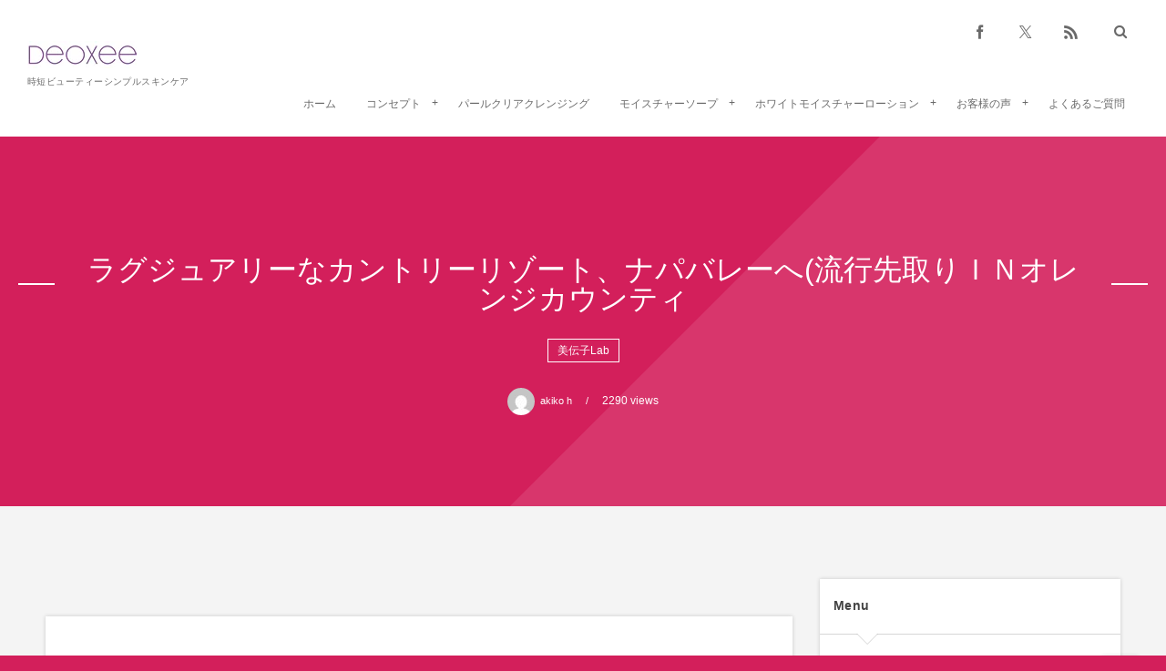

--- FILE ---
content_type: text/html; charset=UTF-8
request_url: https://www.deoxee.co.jp/blog/luxury-country-resort.html
body_size: 19007
content:
<!DOCTYPE html>
<html dir="ltr" lang="ja" prefix="og: https://ogp.me/ns#"><head prefix="og: http://ogp.me/ns# fb: http://ogp.me/ns/fb# article: http://ogp.me/ns/article#"><meta charset="utf-8"/>
<meta name="viewport" content="width=device-width,initial-scale=1,minimum-scale=1,user-scalable=yes"/><meta property="og:title" content="ラグジュアリーなカントリーリゾート、ナパバレーへ(流行先取りＩＮオレンジカウンティ"/><meta property="og:type" content="article"/><meta property="og:url" content="https://www.deoxee.co.jp/blog/luxury-country-resort.html"/><meta property="og:image" content="https://www.deoxee.co.jp/wp-content/uploads/2014/02/sanfrancico-071_original.jpg"/><meta property="og:image:width" content="572"/><meta property="og:image:height" content="429"/><meta property="og:description" content="カリフォルニア、オレンジカウンティ在住、フラワーデザイナーのａｋｉｋｏです。 今日はＯＣを飛び出して、カリフォルニアワインの聖地、ナパバレーへ小旅行の巻です。 ナパバレーと言えば、カリフォルニアワインを一躍有名にしたワインの産地。オレンジカウンティから飛行機で一時間でサンフランシスコへ、空港でレンタカーを借りて、１時間半ほどで到着です。 冬なので、枯れていますが葡萄畑。 アメリカに来て２年が経過するのですが、ナパに行くのは初めて。理由は　ナパバレー＝ワイナリーのイメージが強すぎて、ワインにさほど詳しくない私には　ちょっと敷居が高かったのです。 しかし、今回の旅で　大きく印象が変わりました。ナパ..."/><meta property="og:site_name" content="Deoxee デオキシー"/><link rel="canonical" href="https://www.deoxee.co.jp/blog/luxury-country-resort.html"/><title>ラグジュアリーなカントリーリゾート、ナパバレーへ | Deoxee デオキシー</title>
<style>img:is([sizes="auto" i], [sizes^="auto," i]) {contain-intrinsic-size:3000px 1500px}</style>
<!-- All in One SEO 4.9.3 - aioseo.com -->
<meta name="description" content="ナパバレーと言えば、カリフォルニアワインを一躍有名にしたワインの産地。今回訪れたレストランはＦａｒｍｓｔｅａｄ。これぞ、Ｃａｌｉｆｏｒｎｉａ ｃｕｉｓｉｎｅという新鮮な素材が持っている本来の味をシンプルで繊細な調理で活かしたお料理が食べられるお店です。"/>
<meta name="robots" content="max-image-preview:large"/>
<meta name="author" content="akiko h"/>
<link rel="canonical" href="https://www.deoxee.co.jp/blog/luxury-country-resort.html"/>
<meta name="generator" content="All in One SEO (AIOSEO) 4.9.3"/>
<meta property="og:locale" content="ja_JP"/>
<meta property="og:site_name" content="Deoxee デオキシー | 時短ビューティーシンプルスキンケア"/>
<meta property="og:type" content="article"/>
<meta property="og:title" content="ラグジュアリーなカントリーリゾート、ナパバレーへ | Deoxee デオキシー"/>
<meta property="og:description" content="ナパバレーと言えば、カリフォルニアワインを一躍有名にしたワインの産地。今回訪れたレストランはＦａｒｍｓｔｅａｄ。これぞ、Ｃａｌｉｆｏｒｎｉａ ｃｕｉｓｉｎｅという新鮮な素材が持っている本来の味をシンプルで繊細な調理で活かしたお料理が食べられるお店です。"/>
<meta property="og:url" content="https://www.deoxee.co.jp/blog/luxury-country-resort.html"/>
<meta property="article:published_time" content="2014-02-28T00:11:04+00:00"/>
<meta property="article:modified_time" content="2015-12-05T03:00:43+00:00"/>
<meta name="twitter:card" content="summary"/>
<meta name="twitter:title" content="ラグジュアリーなカントリーリゾート、ナパバレーへ | Deoxee デオキシー"/>
<meta name="twitter:description" content="ナパバレーと言えば、カリフォルニアワインを一躍有名にしたワインの産地。今回訪れたレストランはＦａｒｍｓｔｅａｄ。これぞ、Ｃａｌｉｆｏｒｎｉａ ｃｕｉｓｉｎｅという新鮮な素材が持っている本来の味をシンプルで繊細な調理で活かしたお料理が食べられるお店です。"/>
<style id='classic-theme-styles-inline-css' type='text/css'>.wp-block-button__link{color:#fff;background-color:#32373c;border-radius:9999px;box-shadow:none;text-decoration:none;padding:calc(.667em + 2px) calc(1.333em + 2px);font-size:1.125em}.wp-block-file__button{background:#32373c;color:#fff;text-decoration:none}</style><style id='dp-ex-blocks-caption-box-style-inline-css' type='text/css'>.deb-colored-box__outer.in-max-width{max-width:860px;margin-left:auto;margin-right:auto}.deb-colored-box__outer.is-style-stripe .deb-colored-box{background-image:repeating-linear-gradient(135deg,transparent,transparent 5px,rgba(255,255,255,.22) 5px,rgba(255,255,255,.22) 10px)}.deb-colored-box__outer.is-style-box-shadow .deb-colored-box{-webkit-box-shadow:var(--box-shadow-x,0) var(--box-shadow-y,6px) var(--box-shadow-blur,28px) var(--box-shadow-spread,-14px) var(--box-shadow-color,#222);box-shadow:var(--box-shadow-x,0) var(--box-shadow-y,6px) var(--box-shadow-blur,28px) var(--box-shadow-spread,-14px) var(--box-shadow-color,#222)}.deb-colored-box__outer.is-style-bd-dashed .deb-colored-box{border-style:dashed}.deb-colored-box__outer.is-style-bd-dotted .deb-colored-box{border-style:dotted}.deb-colored-box__outer.is-style-bd-double .deb-colored-box{border-style:double}.deb-colored-box__outer.deb-show-block-background>div.deb-colored-box{background-color:transparent;border:none}.deb-colored-box__outer p:last-of-type,.deb-colored-box__outer ul:last-of-type,.deb-colored-box__outer ol:last-of-type,.deb-colored-box__outer dl:last-of-type{margin-bottom:0;padding-bottom:0}div.deb-colored-box{position:relative;margin-bottom:50px;padding:12px 16px;line-height:1.8;border-radius:var(--deb-colored-box--border-radius,3px);border-width:var(--deb-colored-box--border-width,1px)}div.deb-colored-box.is-own-background-color{background-color:var(--deb-colored-box--background-color)}div.deb-colored-box.is-own-background-gradient{background-image:var(--deb-colored-box--background-gradient,none)}div.deb-colored-box.is-own-border-color{border-color:var(--deb-colored-box--border-color,transparent)}div.deb-colored-box.is-own-text-color{color:var(--deb-colored-box--text-color,inherit)}div.deb-colored-box.box-transparent{background-color:transparent}</style><style id='dp-ex-blocks-chart-style-inline-css' type='text/css'>.deb-chart{position:relative;max-width:100%;width:var(--chart-width,980px);margin:var(--margin-block-top,0) auto var(--margin-block-bottom,50px) auto}</style><style id='dp-ex-blocks-colored-box-style-inline-css' type='text/css'>.deb-colored-box__outer.in-max-width{max-width:860px;margin-left:auto;margin-right:auto}.deb-colored-box__outer.is-style-stripe .deb-colored-box{background-image:repeating-linear-gradient(135deg,transparent,transparent 5px,rgba(255,255,255,.22) 5px,rgba(255,255,255,.22) 10px)}.deb-colored-box__outer.is-style-box-shadow .deb-colored-box{-webkit-box-shadow:var(--box-shadow-x,0) var(--box-shadow-y,6px) var(--box-shadow-blur,28px) var(--box-shadow-spread,-14px) var(--box-shadow-color,#222);box-shadow:var(--box-shadow-x,0) var(--box-shadow-y,6px) var(--box-shadow-blur,28px) var(--box-shadow-spread,-14px) var(--box-shadow-color,#222)}.deb-colored-box__outer.is-style-bd-dashed .deb-colored-box{border-style:dashed}.deb-colored-box__outer.is-style-bd-dotted .deb-colored-box{border-style:dotted}.deb-colored-box__outer.is-style-bd-double .deb-colored-box{border-style:double}.deb-colored-box__outer.deb-show-block-background>div.deb-colored-box{background-color:transparent;border:none}.deb-colored-box__outer p:last-of-type,.deb-colored-box__outer ul:last-of-type,.deb-colored-box__outer ol:last-of-type,.deb-colored-box__outer dl:last-of-type{margin-bottom:0;padding-bottom:0}div.deb-colored-box{position:relative;margin-bottom:50px;padding:12px 16px;line-height:1.8;border-radius:var(--deb-colored-box--border-radius,3px);border-width:var(--deb-colored-box--border-width,1px)}div.deb-colored-box.is-own-background-color{background-color:var(--deb-colored-box--background-color)}div.deb-colored-box.is-own-background-gradient{background-image:var(--deb-colored-box--background-gradient,none)}div.deb-colored-box.is-own-border-color{border-color:var(--deb-colored-box--border-color,transparent)}div.deb-colored-box.is-own-text-color{color:var(--deb-colored-box--text-color,inherit)}div.deb-colored-box.box-transparent{background-color:transparent}</style><style id='dp-ex-blocks-column-style-inline-css' type='text/css'>.deb-column{-webkit-box-flex:var(--deb-column--flex);-ms-flex:var(--deb-column--flex);flex:var(--deb-column--flex);max-width:var(--deb-column--max-width);padding:var(--deb-column--padding)}.deb-column.is-not-column-fit-content .deb-column__content>*{width:auto}.deb-column__content{display:-webkit-box;display:-ms-flexbox;display:flex;-webkit-box-orient:vertical;-webkit-box-direction:normal;-ms-flex-direction:var(--deb-column--flex-direction,column);flex-direction:var(--deb-column--flex-direction,column);-webkit-box-pack:var(--deb-column--justify-content,flex-start);-ms-flex-pack:var(--deb-column--justify-content,flex-start);justify-content:var(--deb-column--justify-content,flex-start);-webkit-box-align:var(--deb-column--align-items,center);-ms-flex-align:var(--deb-column--align-items,center);align-items:var(--deb-column--align-items,center);gap:var(--deb-column--gap,0);-ms-flex-wrap:var(--deb-column--flex-wrap,wrap);flex-wrap:var(--deb-column--flex-wrap,wrap);height:100%}.deb-column__content>*{width:100%}</style><link rel='stylesheet' id='dp-ex-blocks-countdown-style-2-css' href='https://www.deoxee.co.jp/wp-content/plugins/dp-ex-blocks-free/css/dp-ex-blocks/countdown/style.css' type='text/css' media='all'/><style id='dp-ex-blocks-icon-style-inline-css' type='text/css'>.deb-icon{display:-webkit-box;display:-ms-flexbox;display:flex;line-height:1;gap:var(--deb-icon--gap,12px)}.deb-icon.deb-show-edge-shape{-webkit-mask-image:none;mask-image:none}.deb-icon.deb-show-edge-shape .deb-icon__span{-webkit-mask-image:var(--deb-mask-image);mask-image:var(--deb-mask-image)}.deb-icon.is-icon-stroke.is-gradient-icon-stroke .deb-icon__span::before{color:var(--deb-icon--color,#fff);background-image:var(--deb-icon--stroke-gradient);-webkit-background-clip:text;background-clip:text;-webkit-text-fill-color:var(--deb-icon--color #fff);-webkit-text-stroke:var(--deb-icon--stroke-width,4px) transparent}.deb-icon.is-icon-stroke.is-offset-icon-stroke .deb-icon__span::before{color:transparent;paint-order:initial}.deb-icon.is-icon-stroke .deb-icon__span::before{-webkit-text-stroke:var(--deb-icon--stroke-width,2px) var(--deb-icon--stroke-color,#000);paint-order:stroke fill;padding:var(--deb-icon--stroke-width,initial)}.deb-icon__span{display:-webkit-box;display:-ms-flexbox;display:flex;width:-webkit-fit-content;width:-moz-fit-content;width:fit-content;color:var(--deb-icon--color,inherit);background-color:var(--deb-icon--background-color,inherit);background-image:var(--deb-icon--background-gradient,inherit);font-size:var(--deb-icon--size,32px);padding:var(--deb-icon--padding,0)}.deb-icon__span::before{margin:auto!important;-webkit-transform:var(--deb-icon--transform,none);-ms-transform:var(--deb-icon--transform,none);transform:var(--deb-icon--transform,none);-webkit-filter:var(--deb-icon--drop-shadow,none);filter:var(--deb-icon--drop-shadow,none);text-shadow:var(--deb-icon--text-shadow,none)}.deb-icon__span.style--color-gradient::before{-webkit-text-fill-color:transparent;-webkit-background-clip:text;background-clip:text;background-image:var(--deb-icon--gradient)}.deb-icon__link{color:transparent!important;text-decoration:none!important}.deb-icon__link:hover{text-decoration:none!important}</style><style id='dp-ex-blocks-label-style-inline-css' type='text/css'>.wp-block-dp-ex-blocks-label.in-max-width{max-width:860px;margin-left:auto;margin-right:auto}.wp-block-dp-ex-blocks-label.is-style-stripe .label{background-image:repeating-linear-gradient(135deg,transparent,transparent 3px,rgba(255,255,255,.18) 3px,rgba(255,255,255,.18) 6px)}.wp-block-dp-ex-blocks-label i.label-icon::before,.wp-block-dp-ex-blocks-label .label-text{display:inline-block;vertical-align:middle;margin:auto 0}.wp-block-dp-ex-blocks-label i.label-icon{margin:auto 10px auto 0}.wp-block-dp-ex-blocks-label i.label-icon.pos-r{margin:auto 0 auto 10px}.deb-label .label.is-box-shadow{-webkit-box-shadow:var(--box-shadow-x,0) var(--box-shadow-y,8px) var(--box-shadow-blur,14px) var(--box-shadow-spread,-10px) var(--box-shadow-color,rgba(0,0,0,.62));box-shadow:var(--box-shadow-x,0) var(--box-shadow-y,8px) var(--box-shadow-blur,14px) var(--box-shadow-spread,-10px) var(--box-shadow-color,rgba(0,0,0,.62))}.deb-label .label.is-own-color{background-color:var(--deb-label--background-color,inherit);background-image:var(--deb-label--background-gradient,inherit)}.deb-label .label.is-own-color::after{border-color:transparent transparent transparent var(--fold-color,rgba(170,170,170,.48))}.deb-label:not(.is-style-stripe) .label.is-single-color{background-image:none}</style><link rel='stylesheet' id='dp-ex-blocks-media-cover-style-2-css' href='https://www.deoxee.co.jp/wp-content/plugins/dp-ex-blocks-free/css/dp-ex-blocks/media-cover/style.css' type='text/css' media='all'/><style id='dp-ex-blocks-number-counter-style-inline-css' type='text/css'>.deb-column{-webkit-box-flex:var(--deb-column--flex);-ms-flex:var(--deb-column--flex);flex:var(--deb-column--flex);max-width:var(--deb-column--max-width);padding:var(--deb-column--padding)}.deb-column.is-not-column-fit-content .deb-column__content>*{width:auto}.deb-column__content{display:-webkit-box;display:-ms-flexbox;display:flex;-webkit-box-orient:vertical;-webkit-box-direction:normal;-ms-flex-direction:var(--deb-column--flex-direction,column);flex-direction:var(--deb-column--flex-direction,column);-webkit-box-pack:var(--deb-column--justify-content,flex-start);-ms-flex-pack:var(--deb-column--justify-content,flex-start);justify-content:var(--deb-column--justify-content,flex-start);-webkit-box-align:var(--deb-column--align-items,center);-ms-flex-align:var(--deb-column--align-items,center);align-items:var(--deb-column--align-items,center);gap:var(--deb-column--gap,0);-ms-flex-wrap:var(--deb-column--flex-wrap,wrap);flex-wrap:var(--deb-column--flex-wrap,wrap);height:100%}.deb-column__content>*{width:100%}</style><style id='dp-ex-blocks-number-counter-style-3-inline-css' type='text/css'>.deb-icon{display:-webkit-box;display:-ms-flexbox;display:flex;line-height:1;gap:var(--deb-icon--gap,12px)}.deb-icon.deb-show-edge-shape{-webkit-mask-image:none;mask-image:none}.deb-icon.deb-show-edge-shape .deb-icon__span{-webkit-mask-image:var(--deb-mask-image);mask-image:var(--deb-mask-image)}.deb-icon.is-icon-stroke.is-gradient-icon-stroke .deb-icon__span::before{color:var(--deb-icon--color,#fff);background-image:var(--deb-icon--stroke-gradient);-webkit-background-clip:text;background-clip:text;-webkit-text-fill-color:var(--deb-icon--color #fff);-webkit-text-stroke:var(--deb-icon--stroke-width,4px) transparent}.deb-icon.is-icon-stroke.is-offset-icon-stroke .deb-icon__span::before{color:transparent;paint-order:initial}.deb-icon.is-icon-stroke .deb-icon__span::before{-webkit-text-stroke:var(--deb-icon--stroke-width,2px) var(--deb-icon--stroke-color,#000);paint-order:stroke fill;padding:var(--deb-icon--stroke-width,initial)}.deb-icon__span{display:-webkit-box;display:-ms-flexbox;display:flex;width:-webkit-fit-content;width:-moz-fit-content;width:fit-content;color:var(--deb-icon--color,inherit);background-color:var(--deb-icon--background-color,inherit);background-image:var(--deb-icon--background-gradient,inherit);font-size:var(--deb-icon--size,32px);padding:var(--deb-icon--padding,0)}.deb-icon__span::before{margin:auto!important;-webkit-transform:var(--deb-icon--transform,none);-ms-transform:var(--deb-icon--transform,none);transform:var(--deb-icon--transform,none);-webkit-filter:var(--deb-icon--drop-shadow,none);filter:var(--deb-icon--drop-shadow,none);text-shadow:var(--deb-icon--text-shadow,none)}.deb-icon__span.style--color-gradient::before{-webkit-text-fill-color:transparent;-webkit-background-clip:text;background-clip:text;background-image:var(--deb-icon--gradient)}.deb-icon__link{color:transparent!important;text-decoration:none!important}.deb-icon__link:hover{text-decoration:none!important}</style><style id='dp-ex-blocks-number-counter-style-5-inline-css' type='text/css'>@media only screen and (max-width:820px){.deb-number-counter .deb-columns>.deb-flex-box>.deb-column{min-width:280px}}</style><style id='dp-ex-blocks-overlap-images-style-inline-css' type='text/css'>.deb-overlap-images{display:-webkit-box;display:-ms-flexbox;display:flex;-webkit-box-orient:vertical;-webkit-box-direction:normal;-ms-flex-direction:column;flex-direction:column}.deb-overlap-images.in-max-width{max-width:860px;margin-left:auto;margin-right:auto}.deb-overlap-images.is-box-shadow .__image{-webkit-box-shadow:var(--img-box-shadow,0 6px 24px -14px rgba(0,0,0,.6));box-shadow:var(--img-box-shadow,0 6px 24px -14px rgba(0,0,0,.6))}.deb-overlap-images.is-hover-moving .__image:hover{-webkit-transform:translateY(-10px);-ms-transform:translateY(-10px);transform:translateY(-10px)}.deb-overlap-images.is-hover-moving.is-box-shadow .__image:hover{-webkit-box-shadow:var(--img-box-shadow-hover,0 6px 36px -16px rgba(0,0,0,.5));box-shadow:var(--img-box-shadow-hover,0 6px 36px -16px rgba(0,0,0,.5))}.deb-overlap-images .__figure-link:hover img{-webkit-filter:none;filter:none}.deb-overlap-images .__figure{margin:var(--figure-margin,auto);width:var(--figure-width,50%);z-index:0;--scroll-easing:cubic-bezier(0,0,.2,1)}.deb-overlap-images .__image{margin:auto;-webkit-transition:all .4s cubic-bezier(0,0,.2,1);transition:all .4s cubic-bezier(0,0,.2,1)}.deb-overlap-images__inner{display:inherit;-webkit-box-orient:inherit;-webkit-box-direction:inherit;-ms-flex-direction:inherit;flex-direction:inherit;margin-left:auto;margin-right:auto;max-width:var(--wp--style--global--wide-size,1180px)}</style><style id='dp-ex-blocks-progress-circle-style-inline-css' type='text/css'>.deb-column{-webkit-box-flex:var(--deb-column--flex);-ms-flex:var(--deb-column--flex);flex:var(--deb-column--flex);max-width:var(--deb-column--max-width);padding:var(--deb-column--padding)}.deb-column.is-not-column-fit-content .deb-column__content>*{width:auto}.deb-column__content{display:-webkit-box;display:-ms-flexbox;display:flex;-webkit-box-orient:vertical;-webkit-box-direction:normal;-ms-flex-direction:var(--deb-column--flex-direction,column);flex-direction:var(--deb-column--flex-direction,column);-webkit-box-pack:var(--deb-column--justify-content,flex-start);-ms-flex-pack:var(--deb-column--justify-content,flex-start);justify-content:var(--deb-column--justify-content,flex-start);-webkit-box-align:var(--deb-column--align-items,center);-ms-flex-align:var(--deb-column--align-items,center);align-items:var(--deb-column--align-items,center);gap:var(--deb-column--gap,0);-ms-flex-wrap:var(--deb-column--flex-wrap,wrap);flex-wrap:var(--deb-column--flex-wrap,wrap);height:100%}.deb-column__content>*{width:100%}</style><style id='dp-ex-blocks-progress-circle-style-5-inline-css' type='text/css'>.deb-progress-circle__column{display:-webkit-box;display:-ms-flexbox;display:flex;-webkit-box-pack:center;-ms-flex-pack:center;justify-content:center}@media only screen and (max-width:820px){.deb-progress-circle .deb-columns>.deb-flex-box>.deb-column{min-width:280px}}</style><style id='dp-ex-blocks-shape-separator-style-inline-css' type='text/css'>.deb-shape-separator{position:relative;display:-webkit-box;display:-ms-flexbox;display:flex;-webkit-box-orient:vertical;-webkit-box-direction:normal;-ms-flex-direction:column;flex-direction:column;background-color:var(--bg-color);background-image:var(--bg-gradient)}.deb-shape-separator .__separator-item{position:relative}.deb-shape-separator .__separator-item.is-svg svg{fill:var(--shape-color);position:absolute;bottom:0;left:0;width:100%;height:100%;-webkit-filter:var(--shape-shadow,none);filter:var(--shape-shadow,none)}.deb-shape-separator .__separator-item.is-svg svg.has-layers path:first-of-type{opacity:.15}.deb-shape-separator .__separator-item.is-svg svg.has-layers path:nth-child(2){opacity:.3}.deb-shape-separator .__separator-item.is-fill-area{background-color:var(--shape-color);margin-top:-.6px}.deb-shape-separator.is-horizontally-flip svg{-webkit-transform:rotateY(180deg);transform:rotateY(180deg)}.deb-shape-separator.is-vertically-flip{-webkit-box-orient:vertical;-webkit-box-direction:reverse;-ms-flex-direction:column-reverse;flex-direction:column-reverse}.deb-shape-separator.is-vertically-flip svg{-webkit-transform:rotateX(180deg);transform:rotateX(180deg)}.deb-shape-separator.is-vertically-flip.is-horizontally-flip svg{-webkit-transform:rotate(180deg);-ms-transform:rotate(180deg);transform:rotate(180deg)}</style><style id='dp-ex-blocks-text-style-inline-css' type='text/css'>.deb-icon{display:-webkit-box;display:-ms-flexbox;display:flex;line-height:1;gap:var(--deb-icon--gap,12px)}.deb-icon.deb-show-edge-shape{-webkit-mask-image:none;mask-image:none}.deb-icon.deb-show-edge-shape .deb-icon__span{-webkit-mask-image:var(--deb-mask-image);mask-image:var(--deb-mask-image)}.deb-icon.is-icon-stroke.is-gradient-icon-stroke .deb-icon__span::before{color:var(--deb-icon--color,#fff);background-image:var(--deb-icon--stroke-gradient);-webkit-background-clip:text;background-clip:text;-webkit-text-fill-color:var(--deb-icon--color #fff);-webkit-text-stroke:var(--deb-icon--stroke-width,4px) transparent}.deb-icon.is-icon-stroke.is-offset-icon-stroke .deb-icon__span::before{color:transparent;paint-order:initial}.deb-icon.is-icon-stroke .deb-icon__span::before{-webkit-text-stroke:var(--deb-icon--stroke-width,2px) var(--deb-icon--stroke-color,#000);paint-order:stroke fill;padding:var(--deb-icon--stroke-width,initial)}.deb-icon__span{display:-webkit-box;display:-ms-flexbox;display:flex;width:-webkit-fit-content;width:-moz-fit-content;width:fit-content;color:var(--deb-icon--color,inherit);background-color:var(--deb-icon--background-color,inherit);background-image:var(--deb-icon--background-gradient,inherit);font-size:var(--deb-icon--size,32px);padding:var(--deb-icon--padding,0)}.deb-icon__span::before{margin:auto!important;-webkit-transform:var(--deb-icon--transform,none);-ms-transform:var(--deb-icon--transform,none);transform:var(--deb-icon--transform,none);-webkit-filter:var(--deb-icon--drop-shadow,none);filter:var(--deb-icon--drop-shadow,none);text-shadow:var(--deb-icon--text-shadow,none)}.deb-icon__span.style--color-gradient::before{-webkit-text-fill-color:transparent;-webkit-background-clip:text;background-clip:text;background-image:var(--deb-icon--gradient)}.deb-icon__link{color:transparent!important;text-decoration:none!important}.deb-icon__link:hover{text-decoration:none!important}</style><link rel='stylesheet' id='dp-ex-blocks-text-outline-style-2-css' href='https://www.deoxee.co.jp/wp-content/plugins/dp-ex-blocks-free/css/dp-ex-blocks/text-outline/style.css' type='text/css' media='all'/><link rel='stylesheet' id='dp-ex-blocks-text-slit-in-animation-style-2-css' href='https://www.deoxee.co.jp/wp-content/plugins/dp-ex-blocks-free/css/dp-ex-blocks/text-slit-in-animation/style.css' type='text/css' media='all'/><style id='dp-ex-blocks-text-typing-animation-style-2-inline-css' type='text/css'>.deb-text-reveal.__typing_anim .__caret{display:inline-block;vertical-align:middle;opacity:0;color:var(--text-color,inherit);font-size:var(--text-size,inherit)}.deb-text-reveal.__typing_anim.show-caret.is-show .__caret{-webkit-animation:var(--caret-motion,debTxtTypingCaret) var(--caret-intval,1s) linear infinite;animation:var(--caret-motion,debTxtTypingCaret) var(--caret-intval,1s) linear infinite}@-webkit-keyframes debTxtTypingCaret{0%{opacity:1}49%{opacity:1}50%{opacity:0}100%{opacity:0}}@keyframes debTxtTypingCaret{0%{opacity:1}49%{opacity:1}50%{opacity:0}100%{opacity:0}}@-webkit-keyframes debTxtTypingCaret2{0%{opacity:1}99%{opacity:0}100%{opacity:1}}@keyframes debTxtTypingCaret2{0%{opacity:1}99%{opacity:0}100%{opacity:1}}</style><style id='global-styles-inline-css' type='text/css'>:root{--wp--preset--aspect-ratio--square:1;--wp--preset--aspect-ratio--4-3: 4/3;--wp--preset--aspect-ratio--3-4: 3/4;--wp--preset--aspect-ratio--3-2: 3/2;--wp--preset--aspect-ratio--2-3: 2/3;--wp--preset--aspect-ratio--16-9: 16/9;--wp--preset--aspect-ratio--9-16: 9/16;--wp--preset--color--black:#000;--wp--preset--color--cyan-bluish-gray:#abb8c3;--wp--preset--color--white:#fff;--wp--preset--color--pale-pink:#f78da7;--wp--preset--color--vivid-red:#cf2e2e;--wp--preset--color--luminous-vivid-orange:#ff6900;--wp--preset--color--luminous-vivid-amber:#fcb900;--wp--preset--color--light-green-cyan:#7bdcb5;--wp--preset--color--vivid-green-cyan:#00d084;--wp--preset--color--pale-cyan-blue:#8ed1fc;--wp--preset--color--vivid-cyan-blue:#0693e3;--wp--preset--color--vivid-purple:#9b51e0;--wp--preset--gradient--vivid-cyan-blue-to-vivid-purple:linear-gradient(135deg,rgba(6,147,227,1) 0%,#9b51e0 100%);--wp--preset--gradient--light-green-cyan-to-vivid-green-cyan:linear-gradient(135deg,#7adcb4 0%,#00d082 100%);--wp--preset--gradient--luminous-vivid-amber-to-luminous-vivid-orange:linear-gradient(135deg,rgba(252,185,0,1) 0%,rgba(255,105,0,1) 100%);--wp--preset--gradient--luminous-vivid-orange-to-vivid-red:linear-gradient(135deg,rgba(255,105,0,1) 0%,#cf2e2e 100%);--wp--preset--gradient--very-light-gray-to-cyan-bluish-gray:linear-gradient(135deg,#eee 0%,#a9b8c3 100%);--wp--preset--gradient--cool-to-warm-spectrum:linear-gradient(135deg,#4aeadc 0%,#9778d1 20%,#cf2aba 40%,#ee2c82 60%,#fb6962 80%,#fef84c 100%);--wp--preset--gradient--blush-light-purple:linear-gradient(135deg,#ffceec 0%,#9896f0 100%);--wp--preset--gradient--blush-bordeaux:linear-gradient(135deg,#fecda5 0%,#fe2d2d 50%,#6b003e 100%);--wp--preset--gradient--luminous-dusk:linear-gradient(135deg,#ffcb70 0%,#c751c0 50%,#4158d0 100%);--wp--preset--gradient--pale-ocean:linear-gradient(135deg,#fff5cb 0%,#b6e3d4 50%,#33a7b5 100%);--wp--preset--gradient--electric-grass:linear-gradient(135deg,#caf880 0%,#71ce7e 100%);--wp--preset--gradient--midnight:linear-gradient(135deg,#020381 0%,#2874fc 100%);--wp--preset--font-size--small:13px;--wp--preset--font-size--medium:20px;--wp--preset--font-size--large:36px;--wp--preset--font-size--x-large:42px;--wp--preset--spacing--20:.44rem;--wp--preset--spacing--30:.67rem;--wp--preset--spacing--40:1rem;--wp--preset--spacing--50:1.5rem;--wp--preset--spacing--60:2.25rem;--wp--preset--spacing--70:3.38rem;--wp--preset--spacing--80:5.06rem;--wp--preset--shadow--natural:6px 6px 9px rgba(0,0,0,.2);--wp--preset--shadow--deep:12px 12px 50px rgba(0,0,0,.4);--wp--preset--shadow--sharp:6px 6px 0 rgba(0,0,0,.2);--wp--preset--shadow--outlined:6px 6px 0 -3px rgba(255,255,255,1) , 6px 6px rgba(0,0,0,1);--wp--preset--shadow--crisp:6px 6px 0 rgba(0,0,0,1)}:where(.is-layout-flex){gap:.5em}:where(.is-layout-grid){gap:.5em}body .is-layout-flex{display:flex}.is-layout-flex{flex-wrap:wrap;align-items:center}.is-layout-flex > :is(*, div){margin:0}body .is-layout-grid{display:grid}.is-layout-grid > :is(*, div){margin:0}:where(.wp-block-columns.is-layout-flex){gap:2em}:where(.wp-block-columns.is-layout-grid){gap:2em}:where(.wp-block-post-template.is-layout-flex){gap:1.25em}:where(.wp-block-post-template.is-layout-grid){gap:1.25em}.has-black-color{color:var(--wp--preset--color--black)!important}.has-cyan-bluish-gray-color{color:var(--wp--preset--color--cyan-bluish-gray)!important}.has-white-color{color:var(--wp--preset--color--white)!important}.has-pale-pink-color{color:var(--wp--preset--color--pale-pink)!important}.has-vivid-red-color{color:var(--wp--preset--color--vivid-red)!important}.has-luminous-vivid-orange-color{color:var(--wp--preset--color--luminous-vivid-orange)!important}.has-luminous-vivid-amber-color{color:var(--wp--preset--color--luminous-vivid-amber)!important}.has-light-green-cyan-color{color:var(--wp--preset--color--light-green-cyan)!important}.has-vivid-green-cyan-color{color:var(--wp--preset--color--vivid-green-cyan)!important}.has-pale-cyan-blue-color{color:var(--wp--preset--color--pale-cyan-blue)!important}.has-vivid-cyan-blue-color{color:var(--wp--preset--color--vivid-cyan-blue)!important}.has-vivid-purple-color{color:var(--wp--preset--color--vivid-purple)!important}.has-black-background-color{background-color:var(--wp--preset--color--black)!important}.has-cyan-bluish-gray-background-color{background-color:var(--wp--preset--color--cyan-bluish-gray)!important}.has-white-background-color{background-color:var(--wp--preset--color--white)!important}.has-pale-pink-background-color{background-color:var(--wp--preset--color--pale-pink)!important}.has-vivid-red-background-color{background-color:var(--wp--preset--color--vivid-red)!important}.has-luminous-vivid-orange-background-color{background-color:var(--wp--preset--color--luminous-vivid-orange)!important}.has-luminous-vivid-amber-background-color{background-color:var(--wp--preset--color--luminous-vivid-amber)!important}.has-light-green-cyan-background-color{background-color:var(--wp--preset--color--light-green-cyan)!important}.has-vivid-green-cyan-background-color{background-color:var(--wp--preset--color--vivid-green-cyan)!important}.has-pale-cyan-blue-background-color{background-color:var(--wp--preset--color--pale-cyan-blue)!important}.has-vivid-cyan-blue-background-color{background-color:var(--wp--preset--color--vivid-cyan-blue)!important}.has-vivid-purple-background-color{background-color:var(--wp--preset--color--vivid-purple)!important}.has-black-border-color{border-color:var(--wp--preset--color--black)!important}.has-cyan-bluish-gray-border-color{border-color:var(--wp--preset--color--cyan-bluish-gray)!important}.has-white-border-color{border-color:var(--wp--preset--color--white)!important}.has-pale-pink-border-color{border-color:var(--wp--preset--color--pale-pink)!important}.has-vivid-red-border-color{border-color:var(--wp--preset--color--vivid-red)!important}.has-luminous-vivid-orange-border-color{border-color:var(--wp--preset--color--luminous-vivid-orange)!important}.has-luminous-vivid-amber-border-color{border-color:var(--wp--preset--color--luminous-vivid-amber)!important}.has-light-green-cyan-border-color{border-color:var(--wp--preset--color--light-green-cyan)!important}.has-vivid-green-cyan-border-color{border-color:var(--wp--preset--color--vivid-green-cyan)!important}.has-pale-cyan-blue-border-color{border-color:var(--wp--preset--color--pale-cyan-blue)!important}.has-vivid-cyan-blue-border-color{border-color:var(--wp--preset--color--vivid-cyan-blue)!important}.has-vivid-purple-border-color{border-color:var(--wp--preset--color--vivid-purple)!important}.has-vivid-cyan-blue-to-vivid-purple-gradient-background{background:var(--wp--preset--gradient--vivid-cyan-blue-to-vivid-purple)!important}.has-light-green-cyan-to-vivid-green-cyan-gradient-background{background:var(--wp--preset--gradient--light-green-cyan-to-vivid-green-cyan)!important}.has-luminous-vivid-amber-to-luminous-vivid-orange-gradient-background{background:var(--wp--preset--gradient--luminous-vivid-amber-to-luminous-vivid-orange)!important}.has-luminous-vivid-orange-to-vivid-red-gradient-background{background:var(--wp--preset--gradient--luminous-vivid-orange-to-vivid-red)!important}.has-very-light-gray-to-cyan-bluish-gray-gradient-background{background:var(--wp--preset--gradient--very-light-gray-to-cyan-bluish-gray)!important}.has-cool-to-warm-spectrum-gradient-background{background:var(--wp--preset--gradient--cool-to-warm-spectrum)!important}.has-blush-light-purple-gradient-background{background:var(--wp--preset--gradient--blush-light-purple)!important}.has-blush-bordeaux-gradient-background{background:var(--wp--preset--gradient--blush-bordeaux)!important}.has-luminous-dusk-gradient-background{background:var(--wp--preset--gradient--luminous-dusk)!important}.has-pale-ocean-gradient-background{background:var(--wp--preset--gradient--pale-ocean)!important}.has-electric-grass-gradient-background{background:var(--wp--preset--gradient--electric-grass)!important}.has-midnight-gradient-background{background:var(--wp--preset--gradient--midnight)!important}.has-small-font-size{font-size:var(--wp--preset--font-size--small)!important}.has-medium-font-size{font-size:var(--wp--preset--font-size--medium)!important}.has-large-font-size{font-size:var(--wp--preset--font-size--large)!important}.has-x-large-font-size{font-size:var(--wp--preset--font-size--x-large)!important}:where(.wp-block-post-template.is-layout-flex){gap:1.25em}:where(.wp-block-post-template.is-layout-grid){gap:1.25em}:where(.wp-block-columns.is-layout-flex){gap:2em}:where(.wp-block-columns.is-layout-grid){gap:2em}:root :where(.wp-block-pullquote){font-size:1.5em;line-height:1.6}</style><style id='deb-common-styles-inline-css' type='text/css'>:root{--deb-primary-color:#d31f5b;--deb-base-font-color:#444;--deb-container-bg-color:#fff}body [class*="-reset--line-center-btm"][class*="-keycolor"]::after{--deb-line-color:#d31f5b}body [class*="-line-btm"][class*="-keycolor"]::after{border-color:#d31f5b}body [class*="-reset--line-left"][class*="-keycolor"]::after{--deb-line-color:#d31f5b}body [class*="-reset--deco-circle"][class*="-keycolor"]::after{--deb-circle-color:rgba(211,31,91,.24);--deb-circle-color-ov1:rgba(211,31,91,.3);--deb-circle-color-ov2:rgba(211,31,91,.15)}body p.is-style-box-deco-balloon{background-color:#d31f5b;color:#fff}body p.is-style-box-deco-balloon::after{border-color:#d31f5b transparent transparent}</style><link rel='stylesheet' id='wpo_min-header-0-css' href='https://www.deoxee.co.jp/wp-content/cache/wpo-minify/1767668783/assets/wpo-minify-header-b0324ce0.min.css' type='text/css' media='all'/><style type="text/css" id="custom-background-css">body.custom-background{background-color:#d31f5b}</style><style>#btniilyt{border-color:#d31f5b}#btniilyt:after{background-color:#d31f5b}#btniilyt{color:#d31f5b!important}#btniilyt:hover{color:#fff!important}</style><style>#btn265wn{border-color:#00b2b2}#btn265wn:after{background-color:#00b2b2}#btn265wn{color:#00b2b2!important}#btn265wn:hover{color:#fff!important}</style><style>#btnhi6jp{border-color:#d31f5b}#btnhi6jp:after{background-color:#d31f5b}#btnhi6jp{color:#d31f5b!important}#btnhi6jp:hover{color:#fff!important}</style><style>#btnl4yw9{border-color:#00b2b2}#btnl4yw9:after{background-color:#00b2b2}#btnl4yw9{color:#00b2b2!important}#btnl4yw9:hover{color:#fff!important}</style><style>#btno0dnm{border-color:#d31f5b}#btno0dnm:after{background-color:#d31f5b}#btno0dnm{color:#d31f5b!important}#btno0dnm:hover{color:#fff!important}</style><style>#btngaih0{border-color:#00b2b2}#btngaih0:after{background-color:#00b2b2}#btngaih0{color:#00b2b2!important}#btngaih0:hover{color:#fff!important}</style><script type="application/ld+json" class="aioseo-schema">
			{"@context":"https:\/\/schema.org","@graph":[{"@type":"Article","@id":"https:\/\/www.deoxee.co.jp\/blog\/luxury-country-resort.html#article","name":"\u30e9\u30b0\u30b8\u30e5\u30a2\u30ea\u30fc\u306a\u30ab\u30f3\u30c8\u30ea\u30fc\u30ea\u30be\u30fc\u30c8\u3001\u30ca\u30d1\u30d0\u30ec\u30fc\u3078 | Deoxee \u30c7\u30aa\u30ad\u30b7\u30fc","headline":"\u30e9\u30b0\u30b8\u30e5\u30a2\u30ea\u30fc\u306a\u30ab\u30f3\u30c8\u30ea\u30fc\u30ea\u30be\u30fc\u30c8\u3001\u30ca\u30d1\u30d0\u30ec\u30fc\u3078(\u6d41\u884c\u5148\u53d6\u308a\uff29\uff2e\u30aa\u30ec\u30f3\u30b8\u30ab\u30a6\u30f3\u30c6\u30a3","author":{"@id":"https:\/\/www.deoxee.co.jp\/author\/akiko_h#author"},"publisher":{"@id":"https:\/\/www.deoxee.co.jp\/#organization"},"image":{"@type":"ImageObject","url":"https:\/\/www.deoxee.co.jp\/wp-content\/uploads\/2014\/02\/sanfrancico-071_original.jpg","@id":"https:\/\/www.deoxee.co.jp\/blog\/luxury-country-resort.html\/#articleImage","width":572,"height":429,"caption":"\u3076\u3069\u3046\u7551"},"datePublished":"2014-02-28T09:11:04+09:00","dateModified":"2015-12-05T12:00:43+09:00","inLanguage":"ja","mainEntityOfPage":{"@id":"https:\/\/www.deoxee.co.jp\/blog\/luxury-country-resort.html#webpage"},"isPartOf":{"@id":"https:\/\/www.deoxee.co.jp\/blog\/luxury-country-resort.html#webpage"},"articleSection":"\u7f8e\u4f1d\u5b50Lab"},{"@type":"BreadcrumbList","@id":"https:\/\/www.deoxee.co.jp\/blog\/luxury-country-resort.html#breadcrumblist","itemListElement":[{"@type":"ListItem","@id":"https:\/\/www.deoxee.co.jp#listItem","position":1,"name":"\u30db\u30fc\u30e0","item":"https:\/\/www.deoxee.co.jp","nextItem":{"@type":"ListItem","@id":"https:\/\/www.deoxee.co.jp\/blog#listItem","name":"\u7f8e\u4f1d\u5b50Lab"}},{"@type":"ListItem","@id":"https:\/\/www.deoxee.co.jp\/blog#listItem","position":2,"name":"\u7f8e\u4f1d\u5b50Lab","item":"https:\/\/www.deoxee.co.jp\/blog","nextItem":{"@type":"ListItem","@id":"https:\/\/www.deoxee.co.jp\/blog\/luxury-country-resort.html#listItem","name":"\u30e9\u30b0\u30b8\u30e5\u30a2\u30ea\u30fc\u306a\u30ab\u30f3\u30c8\u30ea\u30fc\u30ea\u30be\u30fc\u30c8\u3001\u30ca\u30d1\u30d0\u30ec\u30fc\u3078(\u6d41\u884c\u5148\u53d6\u308a\uff29\uff2e\u30aa\u30ec\u30f3\u30b8\u30ab\u30a6\u30f3\u30c6\u30a3"},"previousItem":{"@type":"ListItem","@id":"https:\/\/www.deoxee.co.jp#listItem","name":"\u30db\u30fc\u30e0"}},{"@type":"ListItem","@id":"https:\/\/www.deoxee.co.jp\/blog\/luxury-country-resort.html#listItem","position":3,"name":"\u30e9\u30b0\u30b8\u30e5\u30a2\u30ea\u30fc\u306a\u30ab\u30f3\u30c8\u30ea\u30fc\u30ea\u30be\u30fc\u30c8\u3001\u30ca\u30d1\u30d0\u30ec\u30fc\u3078(\u6d41\u884c\u5148\u53d6\u308a\uff29\uff2e\u30aa\u30ec\u30f3\u30b8\u30ab\u30a6\u30f3\u30c6\u30a3","previousItem":{"@type":"ListItem","@id":"https:\/\/www.deoxee.co.jp\/blog#listItem","name":"\u7f8e\u4f1d\u5b50Lab"}}]},{"@type":"Organization","@id":"https:\/\/www.deoxee.co.jp\/#organization","name":"\u682a\u5f0f\u4f1a\u793e\u30c7\u30aa\u30ad\u30b7\u30fc","description":"\u6642\u77ed\u30d3\u30e5\u30fc\u30c6\u30a3\u30fc\u30b7\u30f3\u30d7\u30eb\u30b9\u30ad\u30f3\u30b1\u30a2","url":"https:\/\/www.deoxee.co.jp\/"},{"@type":"Person","@id":"https:\/\/www.deoxee.co.jp\/author\/akiko_h#author","url":"https:\/\/www.deoxee.co.jp\/author\/akiko_h","name":"akiko h","image":{"@type":"ImageObject","@id":"https:\/\/www.deoxee.co.jp\/blog\/luxury-country-resort.html#authorImage","url":"https:\/\/secure.gravatar.com\/avatar\/32e3d85a37019b49cfbdeebce0ee516ae6e45c84cdb272d39b319f62cbef0c41?s=96&d=mm&r=g","width":96,"height":96,"caption":"akiko h"}},{"@type":"WebPage","@id":"https:\/\/www.deoxee.co.jp\/blog\/luxury-country-resort.html#webpage","url":"https:\/\/www.deoxee.co.jp\/blog\/luxury-country-resort.html","name":"\u30e9\u30b0\u30b8\u30e5\u30a2\u30ea\u30fc\u306a\u30ab\u30f3\u30c8\u30ea\u30fc\u30ea\u30be\u30fc\u30c8\u3001\u30ca\u30d1\u30d0\u30ec\u30fc\u3078 | Deoxee \u30c7\u30aa\u30ad\u30b7\u30fc","description":"\u30ca\u30d1\u30d0\u30ec\u30fc\u3068\u8a00\u3048\u3070\u3001\u30ab\u30ea\u30d5\u30a9\u30eb\u30cb\u30a2\u30ef\u30a4\u30f3\u3092\u4e00\u8e8d\u6709\u540d\u306b\u3057\u305f\u30ef\u30a4\u30f3\u306e\u7523\u5730\u3002\u4eca\u56de\u8a2a\u308c\u305f\u30ec\u30b9\u30c8\u30e9\u30f3\u306f\uff26\uff41\uff52\uff4d\uff53\uff54\uff45\uff41\uff44\u3002\u3053\u308c\u305e\u3001\uff23\uff41\uff4c\uff49\uff46\uff4f\uff52\uff4e\uff49\uff41 \uff43\uff55\uff49\uff53\uff49\uff4e\uff45\u3068\u3044\u3046\u65b0\u9bae\u306a\u7d20\u6750\u304c\u6301\u3063\u3066\u3044\u308b\u672c\u6765\u306e\u5473\u3092\u30b7\u30f3\u30d7\u30eb\u3067\u7e4a\u7d30\u306a\u8abf\u7406\u3067\u6d3b\u304b\u3057\u305f\u304a\u6599\u7406\u304c\u98df\u3079\u3089\u308c\u308b\u304a\u5e97\u3067\u3059\u3002","inLanguage":"ja","isPartOf":{"@id":"https:\/\/www.deoxee.co.jp\/#website"},"breadcrumb":{"@id":"https:\/\/www.deoxee.co.jp\/blog\/luxury-country-resort.html#breadcrumblist"},"author":{"@id":"https:\/\/www.deoxee.co.jp\/author\/akiko_h#author"},"creator":{"@id":"https:\/\/www.deoxee.co.jp\/author\/akiko_h#author"},"datePublished":"2014-02-28T09:11:04+09:00","dateModified":"2015-12-05T12:00:43+09:00"},{"@type":"WebSite","@id":"https:\/\/www.deoxee.co.jp\/#website","url":"https:\/\/www.deoxee.co.jp\/","name":"Deoxee \u30c7\u30aa\u30ad\u30b7\u30fc","description":"\u6642\u77ed\u30d3\u30e5\u30fc\u30c6\u30a3\u30fc\u30b7\u30f3\u30d7\u30eb\u30b9\u30ad\u30f3\u30b1\u30a2","inLanguage":"ja","publisher":{"@id":"https:\/\/www.deoxee.co.jp\/#organization"}}]}
		</script>
<!-- All in One SEO -->
<link rel="dns-prefetch" href="//connect.facebook.net"/><link rel="dns-prefetch" href="//secure.gravatar.com"/><link rel="dns-prefetch" href="//api.pinterest.com"/><link rel="dns-prefetch" href="//jsoon.digitiminimi.com"/><link rel="dns-prefetch" href="//b.hatena.ne.jp"/><link rel="dns-prefetch" href="//platform.twitter.com"/><meta http-equiv="Last-Modified" content="土, 05 12月 2015 12:00:43 +0900"/><link rel="pingback" href="https://www.deoxee.co.jp/xmlrpc.php"/><link rel='dns-prefetch' href='//cdnjs.cloudflare.com'/>
<link rel='dns-prefetch' href='//ajax.googleapis.com'/>
<link rel="alternate" type="application/rss+xml" title="Deoxee デオキシー &raquo; フィード" href="https://www.deoxee.co.jp/feed"/>
<link rel="alternate" type="application/rss+xml" title="Deoxee デオキシー &raquo; コメントフィード" href="https://www.deoxee.co.jp/comments/feed"/>
<link rel="alternate" type="application/rss+xml" title="Deoxee デオキシー &raquo; ラグジュアリーなカントリーリゾート、ナパバレーへ(流行先取りＩＮオレンジカウンティ のコメントのフィード" href="https://www.deoxee.co.jp/blog/luxury-country-resort.html/feed"/>
<script src="https://ajax.googleapis.com/ajax/libs/jquery/3.7.1/jquery.min.js" id="jquery-js" type="text/psajs" data-pagespeed-orig-index="0"></script>
<link rel="https://api.w.org/" href="https://www.deoxee.co.jp/wp-json/"/><link rel="alternate" title="JSON" type="application/json" href="https://www.deoxee.co.jp/wp-json/wp/v2/posts/10664"/><link rel="EditURI" type="application/rsd+xml" title="RSD" href="https://www.deoxee.co.jp/xmlrpc.php?rsd"/>
<link rel='shortlink' href='https://www.deoxee.co.jp/?p=10664'/>
<link rel="alternate" title="oEmbed (JSON)" type="application/json+oembed" href="https://www.deoxee.co.jp/wp-json/oembed/1.0/embed?url=https%3A%2F%2Fwww.deoxee.co.jp%2Fblog%2Fluxury-country-resort.html"/>
<link rel="alternate" title="oEmbed (XML)" type="text/xml+oembed" href="https://www.deoxee.co.jp/wp-json/oembed/1.0/embed?url=https%3A%2F%2Fwww.deoxee.co.jp%2Fblog%2Fluxury-country-resort.html&#038;format=xml"/>
<link rel="icon" href="https://www.deoxee.co.jp/wp-content/uploads/2020/06/cropped-ae46b1f460ee46f789c27b264a6cb421-32x32.png" sizes="32x32"/>
<link rel="icon" href="https://www.deoxee.co.jp/wp-content/uploads/2020/06/cropped-ae46b1f460ee46f789c27b264a6cb421-192x192.png" sizes="192x192"/>
<link rel="apple-touch-icon" href="https://www.deoxee.co.jp/wp-content/uploads/2020/06/cropped-ae46b1f460ee46f789c27b264a6cb421-180x180.png"/>
<meta name="msapplication-TileImage" content="https://www.deoxee.co.jp/wp-content/uploads/2020/06/cropped-ae46b1f460ee46f789c27b264a6cb421-270x270.png"/>
<script type="text/psajs" data-pagespeed-orig-index="1">j$=jQuery;</script></head><body data-rsssl=1 class="wp-singular post-template-default single single-post postid-10664 single-format-standard custom-background wp-theme-dp-fancie-note-business main-body pc" data-ct-sns-cache="true" data-ct-sns-cache-time="86400000"><noscript><meta HTTP-EQUIV="refresh" content="0;url='https://www.deoxee.co.jp/blog/luxury-country-resort.html?PageSpeed=noscript'" /><style><!--table,div,span,font,p{display:none} --></style><div style="display:block">Please click <a href="https://www.deoxee.co.jp/blog/luxury-country-resort.html?PageSpeed=noscript">here</a> if you are not redirected within a few seconds.</div></noscript><header id="header_container" class="header_container pc float"><div class="header_content clearfix"><div class="h_group"><h1 class="hd_title img"><a href="https://www.deoxee.co.jp/" title="Deoxee デオキシー"><img src="https://www.deoxee.co.jp/wp-content/uploads/2017/01/Amazon-120-30px.jpg" height="30" width="120" alt="Deoxee デオキシー"/></a></h1><h2 class="caption">時短ビューティーシンプルスキンケア</h2></div><div class="r_block"><div id="hd_misc_div" class="hd_misc_div"><div id="hd_sns_links" class="hd_sns_links"><ul><li class="fb"><a href="https://www.facebook.com/deoxee/" title="Share on Facebook" target="_blank"><span class="r-wrap"><i class="icon-facebook"></i></span></a></li><li class="tw"><a href="https://twitter.com/Deoxee?lang=ja" title="Follow on Twitter" target="_blank"><span class="r-wrap"><i class="icon-twitter"></i></span></a></li><li class="rss"><a href="https://www.deoxee.co.jp/feed" title="Subscribe Feed" target="_blank"><span class="r-wrap"><i class="icon-rss"></i></span></a></li></ul></div><div id="hd_searchform"><span class="r-wrap"><i id="hd_search_btn" class="icon-search"></i></span></div><div id="expand_float_menu" class="icon-dot-menu"><i></i></div>
</div><nav id="global_menu_nav" class="global_menu_nav has-rcontent"><ul id="global_menu_ul" class=""><li id="menu-item-14227" class="menu-item menu-item-type-custom menu-item-object-custom menu-item-home"><a href="https://www.deoxee.co.jp/" class="menu-link"><span class="menu-title">ホーム</span></a></li>
<li id="menu-item-14236" class="menu-item menu-item-type-post_type menu-item-object-page menu-item-has-children"><a href="https://www.deoxee.co.jp/concept" class="menu-link"><span class="menu-title">コンセプト</span></a>
<ul class="sub-menu">
<li id="menu-item-14231" class="menu-item menu-item-type-post_type menu-item-object-page"><a href="https://www.deoxee.co.jp/element" class="menu-link"><span class="menu-title">全成分一覧</span></a></li>
</ul>
</li>
<li id="menu-item-14237" class="menu-item menu-item-type-post_type menu-item-object-page"><a href="https://www.deoxee.co.jp/cleansing" class="menu-link"><span class="menu-title">パールクリアクレンジング</span></a></li>
<li id="menu-item-14238" class="menu-item menu-item-type-post_type menu-item-object-page menu-item-has-children"><a href="https://www.deoxee.co.jp/soap" class="menu-link"><span class="menu-title">モイスチャーソープ</span></a>
<ul class="sub-menu">
<li id="menu-item-14239" class="menu-item menu-item-type-post_type menu-item-object-page"><a href="https://www.deoxee.co.jp/soap/use" class="menu-link"><span class="menu-title">モイスチャーソープ ご使用方法MOVIE (泡立て)</span></a></li>
</ul>
</li>
<li id="menu-item-14240" class="menu-item menu-item-type-post_type menu-item-object-page menu-item-has-children"><a href="https://www.deoxee.co.jp/lotion" class="menu-link"><span class="menu-title">ホワイトモイスチャーローション</span></a>
<ul class="sub-menu">
<li id="menu-item-14241" class="menu-item menu-item-type-post_type menu-item-object-page"><a href="https://www.deoxee.co.jp/lotion/seibun" class="menu-link"><span class="menu-title">20種類の天然美容成分</span></a></li>
</ul>
</li>
<li id="menu-item-14232" class="menu-item menu-item-type-post_type menu-item-object-page menu-item-has-children"><a href="https://www.deoxee.co.jp/voice" class="menu-link"><span class="menu-title">お客様の声</span></a>
<ul class="sub-menu">
<li id="menu-item-14233" class="menu-item menu-item-type-post_type menu-item-object-page"><a href="https://www.deoxee.co.jp/voice/user_another" class="menu-link"><span class="menu-title">しわ・たるみケア　口コミ</span></a></li>
<li id="menu-item-14234" class="menu-item menu-item-type-post_type menu-item-object-page"><a href="https://www.deoxee.co.jp/voice/user_kansou" class="menu-link"><span class="menu-title">乾燥肌ケア　口コミ</span></a></li>
<li id="menu-item-14235" class="menu-item menu-item-type-post_type menu-item-object-page"><a href="https://www.deoxee.co.jp/voice/user_keana" class="menu-link"><span class="menu-title">毛穴ケア口コミ</span></a></li>
</ul>
</li>
<li id="menu-item-14242" class="menu-item menu-item-type-post_type menu-item-object-page"><a href="https://www.deoxee.co.jp/faq" class="menu-link"><span class="menu-title">よくあるご質問</span></a></li>
</ul></nav></div></div></header><div id="container" class="dp-container clearfix not-home singular float"><section class="ct-hd term-color4 no_bgimg singular"><h2 class="hd-title single-title wow fadeInDown"><span>ラグジュアリーなカントリーリゾート、ナパバレーへ(流行先取りＩＮオレンジカウンティ</span></h2><div class="title-desc"><div class="meta meta-cat"><a href="https://www.deoxee.co.jp/blog" rel="tag" class="item-link term-color4">美伝子Lab</a></div></div><div class="meta-info" data-wow-delay="1.4s"><div class="meta meta-author vcard"><a href="https://www.deoxee.co.jp/author/akiko_h" rel="author" title="Show articles of this user." class="fn"><img alt='avatar' src='https://secure.gravatar.com/avatar/32e3d85a37019b49cfbdeebce0ee516ae6e45c84cdb272d39b319f62cbef0c41?s=30&#038;d=mm&#038;r=g' srcset='https://secure.gravatar.com/avatar/32e3d85a37019b49cfbdeebce0ee516ae6e45c84cdb272d39b319f62cbef0c41?s=60&#038;d=mm&#038;r=g 2x' class='avatar avatar-30 photo' height='30' width='30' loading='lazy' decoding='async'/><span class="name">akiko h</span></a></div><div class="meta meta-views">2290 views</div></div></section><div class="content-wrap incontainer clearfix not-home singular">
<div id="content" class="content two-col right"><div class="widget-content top clearfix"><section class="plx_widget dp_parallax_widget-9 has_title has_desc no_button has_original" style="--base-text-size:16px;--base-text-color:#666666;--title-color:#666666;--title-size:26px;--btn-size:18px;--bg-color:transparent;"><div class="plx_bg" role="presentation"></div><div class="widget-box"><img src="https://www.deoxee.co.jp/wp-content/uploads/2022/01/ttl.jpg" class="plx_img top" data-sr="enter bottom scale up 20% none" alt="ステップ１やさしくすばやくメイクを落とす"/><div class="plx_wrap top use_img clearfix"><div class="plx_text_content"><h2 class="plx_title" data-sr="enter top scale up 0% none">ステップ１やさしくすばやくメイクを落とす</h2><div class="plx_desc" data-sr="move 0px scale up 0% none wait 0.5s">天然パールエキスと８種類のアミノ酸を潤い成分として配合した、低刺激でお肌にやさしいノンオイルタイプのクレンジングです。</div></div></div><div class="plx_original clearfix"><a href="https://www.deoxee.co.jp/cleansing" id="btniilyt" class="btn ft22px icon-book-open ">詳細</a>
<a href="https://amzn.to/2md2SNl" id="btn265wn" class="btn ft22px icon-amazon ">ご購入はコチラ</a></div></div></section><section class="plx_widget dp_parallax_widget-10 has_title has_desc no_button has_original" style="--base-text-size:14px;--base-text-color:#666666;--title-color:#666666;--title-size:26px;--btn-size:18px;--bg-color:transparent;"><div class="plx_bg" role="presentation"></div><div class="widget-box"><img src="https://www.deoxee.co.jp/wp-content/uploads/2022/01/ttl-2.jpg" class="plx_img top" data-sr="enter bottom scale up 20% none" alt="ステップ２保湿しながら洗顔する"/><div class="plx_wrap top use_img clearfix"><div class="plx_text_content"><h2 class="plx_title" data-sr="enter top scale up 0% none">ステップ２保湿しながら洗顔する</h2><div class="plx_desc" data-sr="move 0px scale up 0% none wait 0.5s">石けん職人の熟練技術に基づいた伝統製法により、２０種類の天然由来成分を贅沢に凝縮配合することができました。</div></div></div><div class="plx_original clearfix"><a href="https://www.deoxee.co.jp/soap" id="btnhi6jp" class="btn ft22px icon-book-open ">詳細</a>
<a href="https://amzn.to/2lyn609" id="btnl4yw9" class="btn ft22px icon-amazon ">ご購入はコチラ</a></div></div></section><section class="plx_widget dp_parallax_widget-11 has_title has_desc no_button has_original" style="--base-text-size:14px;--base-text-color:#666666;--title-color:#666666;--title-size:26px;--btn-size:18px;--bg-color:transparent;"><div class="plx_bg" role="presentation"></div><div class="widget-box"><img src="https://www.deoxee.co.jp/wp-content/uploads/2022/01/ttl-3.jpg" class="plx_img top" data-sr="enter bottom scale up 20% none" alt="ステップ3オールインワンを極めました"/><div class="plx_wrap top use_img clearfix"><div class="plx_text_content"><h2 class="plx_title" data-sr="move 0px scale up 0% none">ステップ3オールインワンを極めました</h2><div class="plx_desc" data-sr="move 0px scale up 0% none wait 0.5s">厳選された天然由来成分と、先進技術による浸透性コラーゲンを配合し、化粧水、乳液、美容液の効用を1本に凝縮しました。</div></div></div><div class="plx_original clearfix"><a href="https://www.deoxee.co.jp/lotion" id="btno0dnm" class="btn ft22px icon-book-open ">詳細</a>
<a href="https://amzn.to/2mKgmN7" id="btngaih0" class="btn ft22px icon-amazon ">ご購入はコチラ</a></div></div></section></div><article id="post-10664" class="single-article post-10664 post type-post status-publish format-standard category-blog"><div class="entry entry-content"><p>カリフォルニア、オレンジカウンティ在住、<br/>フラワーデザイナーのａｋｉｋｏです。</p>
<p>今日はＯＣを飛び出して、カリフォルニアワインの聖地、ナパバレーへ小旅行の巻です。</p>
<p>ナパバレーと言えば、カリフォルニアワインを一躍有名にしたワインの産地。<br/>オレンジカウンティから飛行機で一時間でサンフランシスコへ、空港でレンタカーを借りて、１時間半ほどで到着です。</p>
<p>冬なので、枯れていますが葡萄畑。</p>
<p class="photo"><img fetchpriority="high" decoding="async" class="alignnone size-full wp-image-10670" src="https://www.deoxee.co.jp/wp-content/uploads/2014/02/sanfrancico-071_original.jpg" alt="ぶどう畑" width="572" height="429" srcset="https://www.deoxee.co.jp/wp-content/uploads/2014/02/sanfrancico-071_original.jpg 572w, https://www.deoxee.co.jp/wp-content/uploads/2014/02/sanfrancico-071_original-300x225.jpg 300w" sizes="(max-width: 572px) 100vw, 572px"/></p>
<p>アメリカに来て２年が経過するのですが、ナパに行くのは初めて。<br/>理由は　ナパバレー＝ワイナリーのイメージが強すぎて、ワインにさほど詳しくない私には　ちょっと敷居が高かったのです。</p>
<p>しかし、今回の旅で　大きく印象が変わりました。<br/>ナパバレーはワイナリーも含めた美食の町。<br/>葡萄畑に囲まれたラグジュアリーリゾート地でした。</p>
<p>高級ワインで有名なワイナリー　オーパスワン。</p>
<p>モダンな印象</p>
<p></p>
<p class="photo"><img decoding="async" class="alignnone size-full wp-image-10671" src="https://www.deoxee.co.jp/wp-content/uploads/2014/02/sanfrancico-075_original.jpg" alt="オーパス１" width="572" height="763" srcset="https://www.deoxee.co.jp/wp-content/uploads/2014/02/sanfrancico-075_original.jpg 572w, https://www.deoxee.co.jp/wp-content/uploads/2014/02/sanfrancico-075_original-224x300.jpg 224w" sizes="(max-width: 572px) 100vw, 572px"/></p>
<p>映画監督のフランシスコッポラ氏がオーナーの　ルビコンエステート。<br/>お城のような美しいワイナリーでした。</p>
<p></p>
<p class="photo"><img decoding="async" class="alignnone size-full wp-image-10678" src="https://www.deoxee.co.jp/wp-content/uploads/2014/02/sanfrancisco-051_original-1.jpg" alt="ルビコンエステート" width="572" height="381" srcset="https://www.deoxee.co.jp/wp-content/uploads/2014/02/sanfrancisco-051_original-1.jpg 572w, https://www.deoxee.co.jp/wp-content/uploads/2014/02/sanfrancisco-051_original-1-300x199.jpg 300w" sizes="(max-width: 572px) 100vw, 572px"/></p>
<p>そして、楽しみにしていたピクニックができるワイナリー、サットゥイ。</p>
<p>テイスティングスペースとは別にお惣菜やチーズを売っているスペースがあり、<br/>お庭で食べられるようになっています。</p>
<p></p>
<p class="photo"><img loading="lazy" decoding="async" class="alignnone size-full wp-image-10680" src="https://www.deoxee.co.jp/wp-content/uploads/2014/02/sanfrancisco-067_original.jpg" alt="サットゥイ" width="572" height="381" srcset="https://www.deoxee.co.jp/wp-content/uploads/2014/02/sanfrancisco-067_original.jpg 572w, https://www.deoxee.co.jp/wp-content/uploads/2014/02/sanfrancisco-067_original-300x199.jpg 300w" sizes="auto, (max-width: 572px) 100vw, 572px"/></p>
<p>お惣菜にチーズ、ハムも・・・<br/>デリカテッセンコーナーのお惣菜はあたためて箱につめてくれます。<br/>とっても美味しくて、感激しました。</p>
<p></p>
<p class="photo"><img loading="lazy" decoding="async" class="alignnone size-full wp-image-10673" src="https://www.deoxee.co.jp/wp-content/uploads/2014/02/sanfrancico-108_original-1.jpg" alt="お惣菜" width="572" height="429" srcset="https://www.deoxee.co.jp/wp-content/uploads/2014/02/sanfrancico-108_original-1.jpg 572w, https://www.deoxee.co.jp/wp-content/uploads/2014/02/sanfrancico-108_original-1-300x225.jpg 300w" sizes="auto, (max-width: 572px) 100vw, 572px"/></p>
<p>&nbsp;</p>
<p class="photo"><img loading="lazy" decoding="async" class="alignnone size-full wp-image-10672" src="https://www.deoxee.co.jp/wp-content/uploads/2014/02/sanfrancico-106_original.jpg" alt="チーズ" width="572" height="429" srcset="https://www.deoxee.co.jp/wp-content/uploads/2014/02/sanfrancico-106_original.jpg 572w, https://www.deoxee.co.jp/wp-content/uploads/2014/02/sanfrancico-106_original-300x225.jpg 300w" sizes="auto, (max-width: 572px) 100vw, 572px"/></p>
<p>ピクニックスペースには煙モクモク、バーベキューコーナーも。</p>
<p></p>
<p class="photo"><img loading="lazy" decoding="async" class="alignnone size-full wp-image-10675" src="https://www.deoxee.co.jp/wp-content/uploads/2014/02/sanfrancico-126_original.jpg" alt="バーベキューコーナー" width="572" height="429" srcset="https://www.deoxee.co.jp/wp-content/uploads/2014/02/sanfrancico-126_original.jpg 572w, https://www.deoxee.co.jp/wp-content/uploads/2014/02/sanfrancico-126_original-300x225.jpg 300w" sizes="auto, (max-width: 572px) 100vw, 572px"/></p>
<p>ナパは美味しいレストランが多いことでも有名なのです。</p>
<p>全米で一番予約が取れないといわれているレストラン　Ｆｒｅｎｃｈ　Ｌａｕｎｄｒｙや、アメリカでは珍しい繊細なペストリーが食べられるパン屋さん、日本でも人気があるＤＥＡＮ　ＡＮＤ　ＤＥＬＵＣＡをはじめとする　デリカテッセンのお店　などなど　ワインが好きな人はもちろん、苦手な人でも楽しめるお店が　葡萄畑の中に点在しています。</p>
<p>私たちが今回訪れたレストランはＦａｒｍｓｔｅａｄ。</p>
<p>これぞ、Ｃａｌｉｆｏｒｎｉａ　ｃｕｉｓｉｎｅという　新鮮な素材が持っている本来の味をシンプルで繊細な調理で活かしたお料理が食べられるお店です。</p>
<p class="photo"><img loading="lazy" decoding="async" class="alignnone size-full wp-image-10677" src="https://www.deoxee.co.jp/wp-content/uploads/2014/02/sanfrancisco-023_original.jpg" alt="ナパバレー" width="572" height="381" srcset="https://www.deoxee.co.jp/wp-content/uploads/2014/02/sanfrancisco-023_original.jpg 572w, https://www.deoxee.co.jp/wp-content/uploads/2014/02/sanfrancisco-023_original-300x199.jpg 300w" sizes="auto, (max-width: 572px) 100vw, 572px"/></p>
<p>ワイナリーに併設されたレストランは　カジュアルだけどお洒落。<br/>ナプキンとカトラリーが　お料理のイメージにぴったりです。</p>
<p></p>
<p class="photo"><img loading="lazy" decoding="async" class="alignnone size-full wp-image-10667" src="https://www.deoxee.co.jp/wp-content/uploads/2014/02/sanfrancico-045_original.jpg" alt="カトラリー" width="572" height="763" srcset="https://www.deoxee.co.jp/wp-content/uploads/2014/02/sanfrancico-045_original.jpg 572w, https://www.deoxee.co.jp/wp-content/uploads/2014/02/sanfrancico-045_original-224x300.jpg 224w" sizes="auto, (max-width: 572px) 100vw, 572px"/></p>
<p>前菜にはこちらをオーダー</p>
<p>４種類の野菜がそれぞれ美味しく調理されています。</p>
<p></p>
<p class="photo"><img loading="lazy" decoding="async" class="alignnone size-full wp-image-10666" src="https://www.deoxee.co.jp/wp-content/uploads/2014/02/sanfrancico-044_original.jpg" alt="ナパバレー" width="572" height="429" srcset="https://www.deoxee.co.jp/wp-content/uploads/2014/02/sanfrancico-044_original.jpg 572w, https://www.deoxee.co.jp/wp-content/uploads/2014/02/sanfrancico-044_original-300x225.jpg 300w" sizes="auto, (max-width: 572px) 100vw, 572px"/></p>
<p>ｇｒａｓｓ　ｆｅｄ　ｂｅｅｆのタルタル。</p>
<p>ｇｒａｓｓ　ｆｅｄ　ｂｅｅｆとは　飼料ではなく牧草のみで育てられた牛肉のことを言います。普通の牛肉と比べ、栄養価が高く、脂肪が少なくあっさりとしていると言われています。</p>
<p class="photo"><img loading="lazy" decoding="async" class="alignnone size-full wp-image-10668" src="https://www.deoxee.co.jp/wp-content/uploads/2014/02/sanfrancico-048_original.jpg" alt="前菜" width="572" height="429" srcset="https://www.deoxee.co.jp/wp-content/uploads/2014/02/sanfrancico-048_original.jpg 572w, https://www.deoxee.co.jp/wp-content/uploads/2014/02/sanfrancico-048_original-300x225.jpg 300w" sizes="auto, (max-width: 572px) 100vw, 572px"/></p>
<p>ユッケのように調理されたお肉を<br/>カリッと焼いた薄いパンにトッピングしていただきました。<br/>ステーキも美味しかったです。</p>
<p></p>
<p class="photo"><img loading="lazy" decoding="async" class="alignnone size-full wp-image-10669" src="https://www.deoxee.co.jp/wp-content/uploads/2014/02/sanfrancico-049_original.jpg" alt="ステーキ" width="572" height="429" srcset="https://www.deoxee.co.jp/wp-content/uploads/2014/02/sanfrancico-049_original.jpg 572w, https://www.deoxee.co.jp/wp-content/uploads/2014/02/sanfrancico-049_original-300x225.jpg 300w" sizes="auto, (max-width: 572px) 100vw, 572px"/></p>
<p>もちろんワインと一緒にいただきましたよ。</p>
<p>美味しいレストランがたくさんある街はきっと世界中にたくさんあると思いますが、<br/>のどかな田園風景の中に高級レストランやホテル、ワイナリー、お洒落なお店が点在している場所は珍しいのではないでしょうか？</p>
<p>サンフランシスコの空港から１時間半で行けるという利便性も魅力です。<br/>レンタカー以外に公共の交通手段を使って行く方法もありますし、旅行会社のツアーも豊富です。</p>
<p>また、ワイントレインという　葡萄畑の中をゆっくりと走るアンティーク列車で食事とワインを楽しむツアーも人気です。</p>
<p>ワインが好きな方はもちろん、苦手な方、子供連れでも楽しめる素敵なリゾート地です。<br/>近くにはスパリゾート（温泉）もあります。</p>
<p>サンフランシスコ、ロサンゼルス、ＯＣなどへの旅行の際の行き先に加えてみてはいかがでしょうか？</p>
<p><a href="http://www.longmeadowranch.com/Farmstead-Restaurant" target="_blank">Ｆａｒｍｓｔｅａｄのホームページはこちら。</a><br/><a href="http://www.facebook.com/l.php?u=http%3A%2F%2Fwww.longmeadowranch.com%2FFarmstead-Restaurant&amp;h=FAQEWT_4D&amp;enc=AZNAAWQw-y_mzZaNb1okNptCuHnpd9f6bAoaqkCkS7UTABSbn9FwggW9T2d-aKfov95K6Fu9tgKn3by9mf7XR7o_mvYbR9cFv8IyIYtr3HrD8p74vNVwTohzgDRiuPKV8ppD29ppxJI3e1q01XXr02j025h6JitrEqJPujyi5ttq1Q&amp;s=1" target="_blank" rel="nofollow"><br/></a></p>
</div><footer class="single_post_meta bottom"><div class="loop-share-num ct-shares" data-url="https://www.deoxee.co.jp/blog/luxury-country-resort.html"><div class="sitem bg-likes ct-fb"><a href="https://www.facebook.com/sharer/sharer.php?u=https%3A%2F%2Fwww.deoxee.co.jp%2Fblog%2Fluxury-country-resort.html&t=%E3%83%A9%E3%82%B0%E3%82%B8%E3%83%A5%E3%82%A2%E3%83%AA%E3%83%BC%E3%81%AA%E3%82%AB%E3%83%B3%E3%83%88%E3%83%AA%E3%83%BC%E3%83%AA%E3%82%BE%E3%83%BC%E3%83%88%E3%80%81%E3%83%8A%E3%83%91%E3%83%90%E3%83%AC%E3%83%BC%E3%81%B8%28%E6%B5%81%E8%A1%8C%E5%85%88%E5%8F%96%E3%82%8A%EF%BC%A9%EF%BC%AE%E3%82%AA%E3%83%AC%E3%83%B3%E3%82%B8%E3%82%AB%E3%82%A6%E3%83%B3%E3%83%86%E3%82%A3+%7C+Deoxee+%E3%83%87%E3%82%AA%E3%82%AD%E3%82%B7%E3%83%BC" target="_blank" rel="nofollow"><i class="share-icon icon-facebook"></i><span class="share-num"></span></a></div><div class="sitem bg-tweets ct-tw"><a href="https://twitter.com/intent/tweet?original_referer=https%3A%2F%2Fwww.deoxee.co.jp%2Fblog%2Fluxury-country-resort.html&url=https%3A%2F%2Fwww.deoxee.co.jp%2Fblog%2Fluxury-country-resort.html&text=%E3%83%A9%E3%82%B0%E3%82%B8%E3%83%A5%E3%82%A2%E3%83%AA%E3%83%BC%E3%81%AA%E3%82%AB%E3%83%B3%E3%83%88%E3%83%AA%E3%83%BC%E3%83%AA%E3%82%BE%E3%83%BC%E3%83%88%E3%80%81%E3%83%8A%E3%83%91%E3%83%90%E3%83%AC%E3%83%BC%E3%81%B8%28%E6%B5%81%E8%A1%8C%E5%85%88%E5%8F%96%E3%82%8A%EF%BC%A9%EF%BC%AE%E3%82%AA%E3%83%AC%E3%83%B3%E3%82%B8%E3%82%AB%E3%82%A6%E3%83%B3%E3%83%86%E3%82%A3+%7C+Deoxee+%E3%83%87%E3%82%AA%E3%82%AD%E3%82%B7%E3%83%BC" target="_blank" rel="nofollow"><i class="share-icon icon-twitter"></i><span class="share-num"></span></a></div><div class="sitem bg-pinterest ct-pr"><a href="//www.pinterest.com/pin/create/button/?url=https%3A%2F%2Fwww.deoxee.co.jp%2Fblog%2Fluxury-country-resort.html&description=%E3%82%AB%E3%83%AA%E3%83%95%E3%82%A9%E3%83%AB%E3%83%8B%E3%82%A2%E3%80%81%E3%82%AA%E3%83%AC%E3%83%B3%E3%82%B8%E3%82%AB%E3%82%A6%E3%83%B3%E3%83%86%E3%82%A3%E5%9C%A8%E4%BD%8F%E3%80%81%E3%83%95%E3%83%A9%E3%83%AF%E3%83%BC%E3%83%87%E3%82%B6%E3%82%A4%E3%83%8A%E3%83%BC%E3%81%AE%EF%BD%81%EF%BD%8B%EF%BD%89%EF%BD%8B%EF%BD%8F%E3%81%A7%E3%81%99%E3%80%82+%E4%BB%8A%E6%97%A5%E3%81%AF%EF%BC%AF%EF%BC%A3%E3%82%92%E9%A3%9B%E3%81%B3%E5%87%BA%E3%81%97%E3%81%A6%E3%80%81%E3%82%AB%E3%83%AA%E3%83%95%E3%82%A9%E3%83%AB%E3%83%8B%E3%82%A2%E3%83%AF%E3%82%A4%E3%83%B3%E3%81%AE%E8%81%96%E5%9C%B0%E3%80%81%E3%83%8A%E3%83%91%E3%83%90%E3%83%AC%E3%83%BC%E3%81%B8%E5%B0%8F%E6%97%85%E8%A1%8C%E3%81%AE%E5%B7%BB%E3%81%A7%E3%81%99%E3%80%82+%E3%83%8A%E3%83%91%E3%83%90%E3%83%AC%E3%83%BC%E3%81%A8%E8%A8%80%E3%81%88%E3%81%B0%E3%80%81%E3%82%AB%E3%83%AA%E3%83%95%E3%82%A9%E3%83%AB%E3%83%8B%E3%82%A2%E3%83%AF%E3%82%A4%E3%83%B3%E3%82%92%E4%B8%80%E8%BA%8D%E6%9C%89%E5%90%8D%E3%81%AB%E3%81%97%E3%81%9F%E3%83%AF%E3%82%A4%E3%83%B3%E3%81%AE%E7%94%A3%E5%9C%B0%E3%80%82%E3%82%AA%E3%83%AC%E3%83%B3%E3%82%B8%E3%82%AB%E3%82%A6%E3%83%B3%E3%83%86%E3%82%A3%E3%81%8B%E3%82%89%E9%A3%9B%E8%A1%8C%E6%A9%9F%E3%81%A7%E4%B8%80%E6%99%82%E9%96%93%E3%81%A7%E3%82%B5%E3%83%B3%E3%83%95%E3%83%A9%E3%83%B3%E3%82%B7%E3%82%B9%E3%82%B3%E3%81%B8%E3%80%81%E7%A9%BA%E6%B8%AF%E3%81%A7%E3%83%AC%E3%83%B3%E3%82%BF%E3%82%AB%E3%83%BC%E3%82%92%E5%80%9F%E3%82%8A%E3%81%A6%E3%80%81%EF%BC%91%E6%99%82%E9%96%93%E5%8D%8A%E3%81%BB%E3%81%A9%E3%81%A7%E5%88%B0%E7%9D%80%E3%81%A7%E3%81%99%E3%80%82+%E5%86%AC%E3%81%AA%E3%81%AE%E3%81%A7%E3%80%81%E6%9E%AF%E3%82%8C%E3%81%A6%E3%81%84%E3%81%BE%E3%81%99%E3%81%8C%E8%91%A1%E8%90%84%E7%95%91%E3%80%82+%E3%82%A2%E3%83%A1%E3%83%AA%E3%82%AB%E3%81%AB%E6%9D%A5%E3%81%A6%EF%BC%92%E5%B9%B4%E3%81%8C%E7%B5%8C%E9%81%8E%E3%81%99%E3%82%8B%E3%81%AE%E3%81%A7%E3%81%99%E3%81%8C%E3%80%81%E3%83%8A%E3%83%91%E3%81%AB%E8%A1%8C%E3%81%8F%E3%81%AE%E3%81%AF%E5%88%9D%E3%82%81%E3%81%A6%E3%80%82%E7%90%86%E7%94%B1%E3%81%AF%E3%80%80%E3%83%8A%E3%83%91%E3%83%90%E3%83%AC%E3%83%BC%EF%BC%9D%E3%83%AF%E3%82%A4%E3%83%8A%E3%83%AA%E3%83%BC%E3%81%AE%E3%82%A4%E3%83%A1%E3%83%BC%E3%82%B8%E3%81%8C%E5%BC%B7%E3%81%99%E3%81%8E%E3%81%A6%E3%80%81%E3%83%AF%E3%82%A4%E3%83%B3%E3%81%AB%E3%81%95%E3%81%BB%E3%81%A9%E8%A9%B3%E3%81%97%E3%81%8F%E3%81%AA%E3%81%84%E7%A7%81%E3%81%AB%E3%81%AF%E3%80%80%E3%81%A1%E3%82%87%E3%81%A3%E3%81%A8%E6%95%B7%E5%B1%85%E3%81%8C%E9%AB%98%E3%81%8B%E3%81%A3%E3%81%9F%E3%81%AE%E3%81%A7%E3%81%99%E3%80%82+%E3%81%97%E3%81%8B%E3%81%97%E3%80%81%E4%BB%8A%E5%9B%9E%E3%81%AE%E6%97%85%E3%81%A7%E3%80%80%E5%A4%A7%E3%81%8D%E3%81%8F%E5%8D%B0%E8%B1%A1%E3%81%8C%E5%A4%89%E3%82%8F%E3%82%8A%E3%81%BE%E3%81%97%E3%81%9F%E3%80%82%E3%83%8A%E3%83%91%E3%83%90%E3%83%AC%E3%83%BC%E3%81%AF%E3%83%AF%E3%82%A4%E3%83%8A%E3%83%AA%E3%83%BC%E3%82%82%E5%90%AB%E3%82%81%E3%81%9F%E7%BE%8E%E9%A3%9F%E3%81%AE%E7%94%BA%E3%80%82%E8%91%A1%E8%90%84%26hellip%3B" rel="nofollow" target="_blank"><i class="share-icon icon-pinterest"></i><span class="share-num"></span></a></div><div class="sitem bg-line"><a href="https://lineit.line.me/share/ui?url=https%3A%2F%2Fwww.deoxee.co.jp%2Fblog%2Fluxury-country-resort.html" target="_blank" rel="nofollow"><i class="share-icon icon-line"></i><span class="share-num"><i class="icon-email"></i></span></a></div></div><div class="first_row"><div class="meta meta-cat"><a href="https://www.deoxee.co.jp/blog" rel="tag" class="item-link term-color4">美伝子Lab</a></div></div><div class="second_row"><div class="meta meta-author vcard"><a href="https://www.deoxee.co.jp/author/akiko_h" rel="author" title="Show articles of this user." class="fn"><img alt='avatar' src='https://secure.gravatar.com/avatar/32e3d85a37019b49cfbdeebce0ee516ae6e45c84cdb272d39b319f62cbef0c41?s=30&#038;d=mm&#038;r=g' srcset='https://secure.gravatar.com/avatar/32e3d85a37019b49cfbdeebce0ee516ae6e45c84cdb272d39b319f62cbef0c41?s=60&#038;d=mm&#038;r=g 2x' class='avatar avatar-30 photo' height='30' width='30' loading='lazy' decoding='async'/><span class="name">akiko h</span></a></div><div class="meta meta-views">2290 views</div></div></footer><div itemscope itemtype="http://data-vocabulary.org/Person" class="author_info"><h3 class="inside-title"><span>About The Author</span></h3><div class="author_col1"><a href="https://www.deoxee.co.jp/author/akiko_h" rel="author" class="author_img"><img alt='avatar' src='https://secure.gravatar.com/avatar/32e3d85a37019b49cfbdeebce0ee516ae6e45c84cdb272d39b319f62cbef0c41?s=240&#038;d=mm&#038;r=g' srcset='https://secure.gravatar.com/avatar/32e3d85a37019b49cfbdeebce0ee516ae6e45c84cdb272d39b319f62cbef0c41?s=480&#038;d=mm&#038;r=g 2x' class='avatar avatar-240 photo' height='240' width='240' itemprop="photo" loading='lazy' decoding='async'/></a></div><div class="author_col2"><div class="author_roles"><span itemprop="affiliation" class="author_org">in オレンジカウンティ</span><span itemprop="role" class="author_role">南カリフォルニア オレンジカウンティ</span><span itemprop="name" class="author_name">akiko h</span></div><div class="author_desc">2008年より芦屋市にてフレンチスタイルのプリザーブドフラワーサロン プルミエジュール(アトリエフレジエ認定校)主宰。<br/><br/>2012年渡米。南カリフォルニア オレンジカウンティにてインテリアに馴染むプリザーブドフラワーアレンジを提案しつつ、雑貨、マーケット、グルメ、インテリア情報を配信中。</div></div><div class=""></div><div class="dp_related_posts clearfix horizontal two-col"><h3 class="inside-title"><span>Recent Articles Of This Author</span></h3><ul><li class="clearfix"><div class="widget-post-thumb"><a href="https://www.deoxee.co.jp/blog/last_of_orangecountycalifornia.html" title="オレンジカウンティの絶景ビーチから… 〜流行先取り、in オレンジカウンティ〜" class="thumb-link"><figure class="post-thumb" style="background-image:url('https://www.deoxee.co.jp/wp-content/uploads/2016/01/66e091bc2d19932de79e174ad215915d-e1453616747902.jpg');"></figure></a></div><div class="excerpt_div has_thumb"><div class="meta-date"><time datetime="2016-01-24T12:00:23+09:00">2016年1月24日</time></div><div class="meta-cat"><a href="https://www.deoxee.co.jp/blog" rel="tag" class="term-color4">美伝子Lab</a></div><h4 class="entry-title"><a href="https://www.deoxee.co.jp/blog/last_of_orangecountycalifornia.html" title="オレンジカウンティの絶景ビーチから… 〜流行先取り、in オレンジカウンティ〜" class="item-link">オレンジカウンティの絶景ビーチから… 〜流行先取り、in オレンジカウンティ〜</a></h4></div></li><li class="clearfix"><div class="widget-post-thumb"><a href="https://www.deoxee.co.jp/blog/america_christmas.html" title="アメリカの可愛いオーナメント〜流行先取り！in オレンジカウンティ" class="thumb-link"><figure class="post-thumb" style="background-image:url('https://www.deoxee.co.jp/wp-content/uploads/2015/12/christmas-ornament-1_original.jpg');"></figure></a></div><div class="excerpt_div has_thumb"><div class="meta-date"><time datetime="2015-12-22T12:00:49+09:00">2015年12月22日</time></div><div class="meta-cat"><a href="https://www.deoxee.co.jp/blog" rel="tag" class="term-color4">美伝子Lab</a></div><h4 class="entry-title"><a href="https://www.deoxee.co.jp/blog/america_christmas.html" title="アメリカの可愛いオーナメント〜流行先取り！in オレンジカウンティ" class="item-link">アメリカの可愛いオーナメント〜流行先取り！in オレンジカウンティ</a></h4></div></li><li class="clearfix"><div class="widget-post-thumb"><a href="https://www.deoxee.co.jp/blog/america-westernboots.html" title="アメリカのウェスタンショップが面白い！BootBarn 〜流行先取り！in オレンジカウンティ" class="thumb-link"><figure class="post-thumb" style="background-image:url('https://www.deoxee.co.jp/wp-content/uploads/2015/11/boots-1_original.jpg');"></figure></a></div><div class="excerpt_div has_thumb"><div class="meta-date"><time datetime="2015-11-10T12:00:16+09:00">2015年11月10日</time></div><div class="meta-cat"><a href="https://www.deoxee.co.jp/blog" rel="tag" class="term-color4">美伝子Lab</a></div><h4 class="entry-title"><a href="https://www.deoxee.co.jp/blog/america-westernboots.html" title="アメリカのウェスタンショップが面白い！BootBarn 〜流行先取り！in オレンジカウンティ" class="item-link">アメリカのウェスタンショップが面白い！BootBarn 〜流行先取り！in オレンジカウンティ</a></h4></div></li><li class="clearfix"><div class="widget-post-thumb"><a href="https://www.deoxee.co.jp/blog/happy-halloween.html" title="パンプキンパッチでHappy Halloween! 〜流行先取り！in オレンジカウンティ〜" class="thumb-link"><figure class="post-thumb" style="background-image:url('https://www.deoxee.co.jp/wp-content/uploads/2015/10/117e5da9b5fe099abc9af87e67a165dc.jpg');"></figure></a></div><div class="excerpt_div has_thumb"><div class="meta-date"><time datetime="2015-10-17T12:00:29+09:00">2015年10月17日</time></div><div class="meta-cat"><a href="https://www.deoxee.co.jp/blog" rel="tag" class="term-color4">美伝子Lab</a></div><h4 class="entry-title"><a href="https://www.deoxee.co.jp/blog/happy-halloween.html" title="パンプキンパッチでHappy Halloween! 〜流行先取り！in オレンジカウンティ〜" class="item-link">パンプキンパッチでHappy Halloween! 〜流行先取り！in オレンジカウンティ〜</a></h4></div></li><li class="clearfix"><div class="widget-post-thumb"><a href="https://www.deoxee.co.jp/blog/whole-foods-market-omiya.html" title="Whole Foods Marketで見つけるオススメお土産" class="thumb-link"><figure class="post-thumb" style="background-image:url('https://www.deoxee.co.jp/wp-content/uploads/2015/09/wholefoods-1_original-1.jpg');"></figure></a></div><div class="excerpt_div has_thumb"><div class="meta-date"><time datetime="2015-09-10T12:00:06+09:00">2015年9月10日</time></div><div class="meta-cat"><a href="https://www.deoxee.co.jp/blog" rel="tag" class="term-color4">美伝子Lab</a></div><h4 class="entry-title"><a href="https://www.deoxee.co.jp/blog/whole-foods-market-omiya.html" title="Whole Foods Marketで見つけるオススメお土産" class="item-link">Whole Foods Marketで見つけるオススメお土産</a></h4></div></li><li class="clearfix"><div class="widget-post-thumb"><a href="https://www.deoxee.co.jp/blog/kobe-event-information.html" title="インテリアチャリティイベント！デザイナーショーハウス＠神戸" class="thumb-link"><figure class="post-thumb" style="background-image:url('https://www.deoxee.co.jp/wp-content/uploads/2015/08/o05000500133866779841_original.jpg');"></figure></a></div><div class="excerpt_div has_thumb"><div class="meta-date"><time datetime="2015-09-01T12:00:40+09:00">2015年9月1日</time></div><div class="meta-cat"><a href="https://www.deoxee.co.jp/blog" rel="tag" class="term-color4">美伝子Lab</a></div><h4 class="entry-title"><a href="https://www.deoxee.co.jp/blog/kobe-event-information.html" title="インテリアチャリティイベント！デザイナーショーハウス＠神戸" class="item-link">インテリアチャリティイベント！デザイナーショーハウス＠神戸</a></h4></div></li></ul><div class="more-entry-link"><a href="https://www.deoxee.co.jp/author/akiko_h" rel="author" title="Show articles of this user."><span>akiko hの記事一覧</span></a></div></div></div></article><div class="single-nav  two-col"><ul class="clearfix"><li class="left"><a href="https://www.deoxee.co.jp/blog/zitan-beauty-03.html" title="美伝子が輝く！時短ビューティー通信vol.３" class="navlink"><div class="r-wrap"><figure><div class="post-img" style="background-image:url('https://www.deoxee.co.jp/wp-content/uploads/2014/02/DSC_2207_original-1.jpg');"></div></figure><i class="icon-left-light"></i><span class="ptitle">美伝子が輝く！時短ビューティー通信vol.３</span></div></a></li><li class="right"><a href="https://www.deoxee.co.jp/blog/detox-heart-reading-02.html" title="心のデトックス読書のススメ~こじらせも魅力のひとつ？『ニシノユキヒコの恋と冒険』" class="navlink"><div class="r-wrap"><span class="ptitle">心のデトックス読書のススメ~こじらせも魅力のひとつ？『ニシノユキヒコの恋と冒険』</span><i class="icon-right-light"></i><figure><div class="post-img" style="background-image:url('https://www.deoxee.co.jp/wp-content/uploads/2014/02/DSC_0136_original.jpg');"></div></figure></div></a></li></ul></div><section id="comments_area">
</section></div><aside id="sidebar" class="sidebar right first"><div id="pages-4" class="widget-box widget_pages slider_fx"><h3 class="wd-title"><span>Menu</span></h3>
<ul>
<li class="page_item page-item-20"><a href="https://www.deoxee.co.jp/faq">よくあるご質問</a></li>
<li class="page_item page-item-31 page_item_has_children"><a href="https://www.deoxee.co.jp/voice">口コミお客様の声</a>
<ul class='children'>
<li class="page_item page-item-974"><a href="https://www.deoxee.co.jp/voice/user_kansou">乾燥肌ケア　口コミ</a></li>
<li class="page_item page-item-985"><a href="https://www.deoxee.co.jp/voice/user_keana">毛穴ケア口コミ</a></li>
<li class="page_item page-item-993"><a href="https://www.deoxee.co.jp/voice/user_another">しわ・たるみケア　口コミ</a></li>
</ul>
</li>
<li class="page_item page-item-114"><a href="https://www.deoxee.co.jp/privacy">プライバシーポリシー</a></li>
<li class="page_item page-item-197 page_item_has_children"><a href="https://www.deoxee.co.jp/soap">モイスチャーソープ</a>
<ul class='children'>
<li class="page_item page-item-1029"><a href="https://www.deoxee.co.jp/soap/use">モイスチャーソープ ご使用方法MOVIE (泡立て)</a></li>
</ul>
</li>
<li class="page_item page-item-361 page_item_has_children"><a href="https://www.deoxee.co.jp/lotion">ホワイトモイスチャーローション</a>
<ul class='children'>
<li class="page_item page-item-1004"><a href="https://www.deoxee.co.jp/lotion/seibun">20種類の天然美容成分</a></li>
</ul>
</li>
<li class="page_item page-item-527"><a href="https://www.deoxee.co.jp/media">掲載情報</a></li>
<li class="page_item page-item-558"><a href="https://www.deoxee.co.jp/company">会社概要</a></li>
<li class="page_item page-item-661"><a href="https://www.deoxee.co.jp/concept">時短ビューティーコンセプト</a></li>
<li class="page_item page-item-1012"><a href="https://www.deoxee.co.jp/element">全成分一覧</a></li>
<li class="page_item page-item-1041"><a href="https://www.deoxee.co.jp/sitemap">サイトマップ</a></li>
<li class="page_item page-item-1242"><a href="https://www.deoxee.co.jp/cleansing">パールクリアクレンジング</a></li>
<li class="page_item page-item-3310"><a href="https://www.deoxee.co.jp/touki-bihada">毛穴レス透輝美肌へ★3ステップで美肌再生</a></li>
<li class="page_item page-item-148"><a href="https://www.deoxee.co.jp/know/chisiki">毛穴ケア方法</a></li>
<li class="page_item page-item-177"><a href="https://www.deoxee.co.jp/know/keana">美肌再生の秘密</a></li>
</ul>
</div><div id="categories-4" class="widget-box widget_categories slider_fx"><h3 class="wd-title"><span>カテゴリー</span></h3>
<ul>
<li class="cat-item cat-item-4 current-cat"><a href="https://www.deoxee.co.jp/blog">美伝子Lab <span class="count">605</span></a>
</li>
<li class="cat-item cat-item-3"><a href="https://www.deoxee.co.jp/topics">新着情報 <span class="count">21</span></a>
</li>
</ul>
</div></aside></div><nav id="dp_breadcrumb_nav" class="dp_breadcrumb_nav"><ul><li><a href="https://www.deoxee.co.jp/" class="nav_home"><span>HOME</span></a></li><li><a href="https://www.deoxee.co.jp/blog"><span>美伝子Lab</span></a></li><li><a href="https://www.deoxee.co.jp/blog/luxury-country-resort.html"><span>ラグジュアリーなカントリーリゾート、ナパバレーへ(流行先取りＩＮオレンジカウンティ</span></a></li></ul></nav><footer id="footer" class="clearfix">
<div class="ft-container"><div class="ft-widget-content"><div class="widget-area one clearfix"><div id="pages-6" class="widget-box widget_pages slider_fx"><h3 class="wd-title"><span>Menu</span></h3>
<ul>
<li class="page_item page-item-20"><a href="https://www.deoxee.co.jp/faq">よくあるご質問</a></li>
<li class="page_item page-item-31 page_item_has_children"><a href="https://www.deoxee.co.jp/voice">口コミお客様の声</a>
<ul class='children'>
<li class="page_item page-item-974"><a href="https://www.deoxee.co.jp/voice/user_kansou">乾燥肌ケア　口コミ</a></li>
<li class="page_item page-item-985"><a href="https://www.deoxee.co.jp/voice/user_keana">毛穴ケア口コミ</a></li>
<li class="page_item page-item-993"><a href="https://www.deoxee.co.jp/voice/user_another">しわ・たるみケア　口コミ</a></li>
</ul>
</li>
<li class="page_item page-item-114"><a href="https://www.deoxee.co.jp/privacy">プライバシーポリシー</a></li>
<li class="page_item page-item-197 page_item_has_children"><a href="https://www.deoxee.co.jp/soap">モイスチャーソープ</a>
<ul class='children'>
<li class="page_item page-item-1029"><a href="https://www.deoxee.co.jp/soap/use">モイスチャーソープ ご使用方法MOVIE (泡立て)</a></li>
</ul>
</li>
<li class="page_item page-item-361 page_item_has_children"><a href="https://www.deoxee.co.jp/lotion">ホワイトモイスチャーローション</a>
<ul class='children'>
<li class="page_item page-item-1004"><a href="https://www.deoxee.co.jp/lotion/seibun">20種類の天然美容成分</a></li>
</ul>
</li>
<li class="page_item page-item-527"><a href="https://www.deoxee.co.jp/media">掲載情報</a></li>
<li class="page_item page-item-558"><a href="https://www.deoxee.co.jp/company">会社概要</a></li>
<li class="page_item page-item-661"><a href="https://www.deoxee.co.jp/concept">時短ビューティーコンセプト</a></li>
<li class="page_item page-item-1012"><a href="https://www.deoxee.co.jp/element">全成分一覧</a></li>
<li class="page_item page-item-1041"><a href="https://www.deoxee.co.jp/sitemap">サイトマップ</a></li>
<li class="page_item page-item-1242"><a href="https://www.deoxee.co.jp/cleansing">パールクリアクレンジング</a></li>
<li class="page_item page-item-3310"><a href="https://www.deoxee.co.jp/touki-bihada">毛穴レス透輝美肌へ★3ステップで美肌再生</a></li>
<li class="page_item page-item-148"><a href="https://www.deoxee.co.jp/know/chisiki">毛穴ケア方法</a></li>
<li class="page_item page-item-177"><a href="https://www.deoxee.co.jp/know/keana">美肌再生の秘密</a></li>
</ul>
</div></div><div class="widget-area two clearfix"><div class="fb-page" data-href="https://www.facebook.com/deoxee/" data-adapt-container-width="true" data-height="500" data-show-facepile="true" data-hide-cover="false" data-small-header="false"><blockquote cite="https://www.facebook.com/deoxee/" class="fb-xfbml-parse-ignore"><a href="https://www.facebook.com/deoxee/">Deoxee デオキシー</a></blockquote></div></div><div class="widget-area three clearfix"><div id="dpwidgetsearch-3" class="widget-box dp_search_form slider_fx"><form role="search" method="get" class="search-form no-params" target="_top" action="https://www.deoxee.co.jp/"><div class="words-area"><label><span class="screen-reader-text">検索</span><input type="search" class="search-field" placeholder="キーワードを入力して検索" value="" name="s" title="検索" required /></label><button type="submit" class="search-btn"><i class="icon-search"></i></button></div></form></div><div id="dptabwidget-3" class="widget-box dp_tab_widget slider_fx"><div class="dp_tab_widget"><ul class="dp_tab_widget_ul clearfix"><li id="tab_random" class="dp_tab_title active_tab">ピックアップ</li></ul><div class="dp_tab_contents"><div id="tab_random_content" class="first_tab"><ul class="recent_entries"><li class="clearfix"><div class="excerpt_div clearfix"><div class="excerpt_title_wid" role="heading"><a href="https://www.deoxee.co.jp/blog/%e8%83%8c%e4%bc%b8%e3%81%b3%e3%82%a8%e3%82%af%e3%82%b5%e3%82%b5%e3%82%a4%e3%82%ba.html" class="item-link">簡単！背伸びエクササイズ</a></div></div></li><li class="clearfix"><div class="excerpt_div clearfix"><div class="excerpt_title_wid" role="heading"><a href="https://www.deoxee.co.jp/blog/keana-cere-11.html" class="item-link">毛穴ケア１１～内側から取り組んでみる一歩踏み込んだ毛穴ケア</a></div></div></li><li class="clearfix"><div class="excerpt_div clearfix"><div class="excerpt_title_wid" role="heading"><a href="https://www.deoxee.co.jp/blog/miryoku-body.html" class="item-link">女性が輝くビューティーアロマ〈魅力的なBODYになるアロマ〉</a></div></div></li><li class="clearfix"><div class="excerpt_div clearfix"><div class="excerpt_title_wid" role="heading"><a href="https://www.deoxee.co.jp/blog/detox-heart-reading28.html" class="item-link">津波で流された実家を再建するまでを描いた実録コミック『ナガサレール・イエタテール』</a></div></div></li><li class="clearfix"><div class="excerpt_div clearfix"><div class="excerpt_title_wid" role="heading"><a href="https://www.deoxee.co.jp/blog/bidenshi-hotel-ny.html" class="item-link">ザ・マールトン・ホテル（ニューヨーク）</a></div></div></li></ul></div></div></div></div></div></div><ul id="footer_menu_ul" class=""><li id="menu-item-14227" class="menu-item menu-item-type-custom menu-item-object-custom menu-item-home"><a href="https://www.deoxee.co.jp/" class="menu-link"><span class="menu-title">ホーム</span></a></li>
<li id="menu-item-14236" class="menu-item menu-item-type-post_type menu-item-object-page menu-item-has-children"><a href="https://www.deoxee.co.jp/concept" class="menu-link"><span class="menu-title">コンセプト</span></a></li>
<li id="menu-item-14237" class="menu-item menu-item-type-post_type menu-item-object-page"><a href="https://www.deoxee.co.jp/cleansing" class="menu-link"><span class="menu-title">パールクリアクレンジング</span></a></li>
<li id="menu-item-14238" class="menu-item menu-item-type-post_type menu-item-object-page menu-item-has-children"><a href="https://www.deoxee.co.jp/soap" class="menu-link"><span class="menu-title">モイスチャーソープ</span></a></li>
<li id="menu-item-14240" class="menu-item menu-item-type-post_type menu-item-object-page menu-item-has-children"><a href="https://www.deoxee.co.jp/lotion" class="menu-link"><span class="menu-title">ホワイトモイスチャーローション</span></a></li>
<li id="menu-item-14232" class="menu-item menu-item-type-post_type menu-item-object-page menu-item-has-children"><a href="https://www.deoxee.co.jp/voice" class="menu-link"><span class="menu-title">お客様の声</span></a></li>
<li id="menu-item-14242" class="menu-item menu-item-type-post_type menu-item-object-page"><a href="https://www.deoxee.co.jp/faq" class="menu-link"><span class="menu-title">よくあるご質問</span></a></li>
</ul><div class="copyright"><div class="inner">&copy; 2005 - 2026 <a href="https://www.deoxee.co.jp/"><small>Deoxee デオキシー</small></a>
</div></div></div></footer>
</div><i id="gotop" class="pc icon-up-open"></i><div id="hidden_search_wrapper" class="hidden_modal_window"><form role="search" method="get" class="search-form no-params" target="_top" action="https://www.deoxee.co.jp/" id="hidden-searchform"><div class="words-area"><label><span class="screen-reader-text">検索</span><input type="search" class="search-field" placeholder="キーワードを入力して検索" value="" name="s" title="検索" required /></label><button type="submit" class="search-btn"><i class="icon-search"></i></button></div></form><i class="hidden-close-btn"></i></div><script type="text/psajs" data-pagespeed-orig-index="2">paceOptions={restartOnRequestAfter:false};</script><script type="speculationrules">
{"prefetch":[{"source":"document","where":{"and":[{"href_matches":"\/*"},{"not":{"href_matches":["\/wp-*.php","\/wp-admin\/*","\/wp-content\/uploads\/*","\/wp-content\/*","\/wp-content\/plugins\/*","\/wp-content\/themes\/dp-fancie-note-business\/*","\/*\\?(.+)"]}},{"not":{"selector_matches":"a[rel~=\"nofollow\"]"}},{"not":{"selector_matches":".no-prefetch, .no-prefetch a"}}]},"eagerness":"conservative"}]}
</script>
<script src="https://cdnjs.cloudflare.com/ajax/libs/Chart.js/3.9.1/chart.min.js" id="deb-chart-js-js" type="text/psajs" data-pagespeed-orig-index="3"></script>
<script id="wpo_min-footer-1-js-extra" type="text/psajs" data-pagespeed-orig-index="4">//<![CDATA[
var dpExBlocksMapVars={"googleMapsApiKey":""};
//]]></script>
<script src="https://www.deoxee.co.jp/wp-content/cache/wpo-minify/1767668783/assets/wpo-minify-footer-8e498e93.min.js" id="wpo_min-footer-1-js" type="text/psajs" data-pagespeed-orig-index="5"></script>
<!-- Tracking Code --><!-- Global site tag (gtag.js) - Google Analytics -->
<script async src="https://www.googletagmanager.com/gtag/js?id=UA-1088371-1" type="text/psajs" data-pagespeed-orig-index="6"></script>
<script type="text/psajs" data-pagespeed-orig-index="7">window.dataLayer=window.dataLayer||[];function gtag(){dataLayer.push(arguments);}gtag('js',new Date());gtag('config','UA-1088371-1');</script>
<!-- Clarity tracking code for https://www.deoxee.co.jp/ --><script type="text/psajs" data-pagespeed-orig-index="8">(function(c,l,a,r,i,t,y){c[a]=c[a]||function(){(c[a].q=c[a].q||[]).push(arguments)};t=l.createElement(r);t.async=1;t.src="https://www.clarity.ms/tag/"+i;y=l.getElementsByTagName(r)[0];y.parentNode.insertBefore(t,y);})(window,document,"clarity","script","5bm08sagr2");</script><!-- /Tracking Code --><script type="text/psajs" data-pagespeed-orig-index="9">j$(document).ready(function(){var plxcnf={reset:false,over:'0.8s',move:'80px',easing:'ease-out',mobile:false};window.sr=new scrollReveal(plxcnf);});</script><div id="fb-root"></div><script async defer crossorigin="anonymous" src="https://connect.facebook.net/ja_JP/sdk.js#xfbml=1&version=v12.0&appId=115850328494194&autoLogAppEvents=1" type="text/psajs" data-pagespeed-orig-index="10"></script><script async src="https://platform.twitter.com/widgets.js" type="text/psajs" data-pagespeed-orig-index="11"></script><script type="text/javascript" src="/pagespeed_static/js_defer.I4cHjq6EEP.js"></script></body></html>

--- FILE ---
content_type: text/css
request_url: https://www.deoxee.co.jp/wp-content/cache/wpo-minify/1767668783/assets/wpo-minify-header-b0324ce0.min.css
body_size: 78042
content:
.wp-block-archives{box-sizing:border-box}.wp-block-archives-dropdown label{display:block}.wp-block-avatar{line-height:0}.wp-block-avatar,.wp-block-avatar img{box-sizing:border-box}.wp-block-avatar.aligncenter{text-align:center}.wp-block-audio{box-sizing:border-box}.wp-block-audio :where(figcaption){margin-bottom:1em;margin-top:.5em}.wp-block-audio audio{min-width:300px;width:100%}.wp-block-button__link{align-content:center;box-sizing:border-box;cursor:pointer;display:inline-block;height:100%;text-align:center;word-break:break-word}.wp-block-button__link.aligncenter{text-align:center}.wp-block-button__link.alignright{text-align:right}:where(.wp-block-button__link){border-radius:9999px;box-shadow:none;padding:calc(.667em + 2px) calc(1.333em + 2px);text-decoration:none}.wp-block-button[style*=text-decoration] .wp-block-button__link{text-decoration:inherit}.wp-block-buttons>.wp-block-button.has-custom-width{max-width:none}.wp-block-buttons>.wp-block-button.has-custom-width .wp-block-button__link{width:100%}.wp-block-buttons>.wp-block-button.has-custom-font-size .wp-block-button__link{font-size:inherit}.wp-block-buttons>.wp-block-button.wp-block-button__width-25{width:calc(25% - var(--wp--style--block-gap, .5em)*.75)}.wp-block-buttons>.wp-block-button.wp-block-button__width-50{width:calc(50% - var(--wp--style--block-gap, .5em)*.5)}.wp-block-buttons>.wp-block-button.wp-block-button__width-75{width:calc(75% - var(--wp--style--block-gap, .5em)*.25)}.wp-block-buttons>.wp-block-button.wp-block-button__width-100{flex-basis:100%;width:100%}.wp-block-buttons.is-vertical>.wp-block-button.wp-block-button__width-25{width:25%}.wp-block-buttons.is-vertical>.wp-block-button.wp-block-button__width-50{width:50%}.wp-block-buttons.is-vertical>.wp-block-button.wp-block-button__width-75{width:75%}.wp-block-button.is-style-squared,.wp-block-button__link.wp-block-button.is-style-squared{border-radius:0}.wp-block-button.no-border-radius,.wp-block-button__link.no-border-radius{border-radius:0!important}:root :where(.wp-block-button .wp-block-button__link.is-style-outline),:root :where(.wp-block-button.is-style-outline>.wp-block-button__link){border:2px solid;padding:.667em 1.333em}:root :where(.wp-block-button .wp-block-button__link.is-style-outline:not(.has-text-color)),:root :where(.wp-block-button.is-style-outline>.wp-block-button__link:not(.has-text-color)){color:currentColor}:root :where(.wp-block-button .wp-block-button__link.is-style-outline:not(.has-background)),:root :where(.wp-block-button.is-style-outline>.wp-block-button__link:not(.has-background)){background-color:initial;background-image:none}.wp-block-buttons{box-sizing:border-box}.wp-block-buttons.is-vertical{flex-direction:column}.wp-block-buttons.is-vertical>.wp-block-button:last-child{margin-bottom:0}.wp-block-buttons>.wp-block-button{display:inline-block;margin:0}.wp-block-buttons.is-content-justification-left{justify-content:flex-start}.wp-block-buttons.is-content-justification-left.is-vertical{align-items:flex-start}.wp-block-buttons.is-content-justification-center{justify-content:center}.wp-block-buttons.is-content-justification-center.is-vertical{align-items:center}.wp-block-buttons.is-content-justification-right{justify-content:flex-end}.wp-block-buttons.is-content-justification-right.is-vertical{align-items:flex-end}.wp-block-buttons.is-content-justification-space-between{justify-content:space-between}.wp-block-buttons.aligncenter{text-align:center}.wp-block-buttons:not(.is-content-justification-space-between,.is-content-justification-right,.is-content-justification-left,.is-content-justification-center) .wp-block-button.aligncenter{margin-left:auto;margin-right:auto;width:100%}.wp-block-buttons[style*=text-decoration] .wp-block-button,.wp-block-buttons[style*=text-decoration] .wp-block-button__link{text-decoration:inherit}.wp-block-buttons.has-custom-font-size .wp-block-button__link{font-size:inherit}.wp-block-buttons .wp-block-button__link{width:100%}.wp-block-button.aligncenter,.wp-block-calendar{text-align:center}.wp-block-calendar td,.wp-block-calendar th{border:1px solid;padding:.25em}.wp-block-calendar th{font-weight:400}.wp-block-calendar caption{background-color:inherit}.wp-block-calendar table{border-collapse:collapse;width:100%}.wp-block-calendar table:where(:not(.has-text-color)){color:#40464d}.wp-block-calendar table:where(:not(.has-text-color)) td,.wp-block-calendar table:where(:not(.has-text-color)) th{border-color:#ddd}.wp-block-calendar table.has-background th{background-color:inherit}.wp-block-calendar table.has-text-color th{color:inherit}:where(.wp-block-calendar table:not(.has-background) th){background:#ddd}.wp-block-categories{box-sizing:border-box}.wp-block-categories.alignleft{margin-right:2em}.wp-block-categories.alignright{margin-left:2em}.wp-block-categories.wp-block-categories-dropdown.aligncenter{text-align:center}.wp-block-categories .wp-block-categories__label{display:block;width:100%}.wp-block-code{box-sizing:border-box}.wp-block-code code{
  /*!rtl:begin:ignore*/direction:ltr;display:block;font-family:inherit;overflow-wrap:break-word;text-align:initial;white-space:pre-wrap
  /*!rtl:end:ignore*/}.wp-block-columns{align-items:normal!important;box-sizing:border-box;display:flex;flex-wrap:wrap!important}@media (min-width:782px){.wp-block-columns{flex-wrap:nowrap!important}}.wp-block-columns.are-vertically-aligned-top{align-items:flex-start}.wp-block-columns.are-vertically-aligned-center{align-items:center}.wp-block-columns.are-vertically-aligned-bottom{align-items:flex-end}@media (max-width:781px){.wp-block-columns:not(.is-not-stacked-on-mobile)>.wp-block-column{flex-basis:100%!important}}@media (min-width:782px){.wp-block-columns:not(.is-not-stacked-on-mobile)>.wp-block-column{flex-basis:0;flex-grow:1}.wp-block-columns:not(.is-not-stacked-on-mobile)>.wp-block-column[style*=flex-basis]{flex-grow:0}}.wp-block-columns.is-not-stacked-on-mobile{flex-wrap:nowrap!important}.wp-block-columns.is-not-stacked-on-mobile>.wp-block-column{flex-basis:0;flex-grow:1}.wp-block-columns.is-not-stacked-on-mobile>.wp-block-column[style*=flex-basis]{flex-grow:0}:where(.wp-block-columns){margin-bottom:1.75em}:where(.wp-block-columns.has-background){padding:1.25em 2.375em}.wp-block-column{flex-grow:1;min-width:0;overflow-wrap:break-word;word-break:break-word}.wp-block-column.is-vertically-aligned-top{align-self:flex-start}.wp-block-column.is-vertically-aligned-center{align-self:center}.wp-block-column.is-vertically-aligned-bottom{align-self:flex-end}.wp-block-column.is-vertically-aligned-stretch{align-self:stretch}.wp-block-column.is-vertically-aligned-bottom,.wp-block-column.is-vertically-aligned-center,.wp-block-column.is-vertically-aligned-top{width:100%}.wp-block-post-comments{box-sizing:border-box}.wp-block-post-comments .alignleft{float:left}.wp-block-post-comments .alignright{float:right}.wp-block-post-comments .navigation:after{clear:both;content:"";display:table}.wp-block-post-comments .commentlist{clear:both;list-style:none;margin:0;padding:0}.wp-block-post-comments .commentlist .comment{min-height:2.25em;padding-left:3.25em}.wp-block-post-comments .commentlist .comment p{font-size:1em;line-height:1.8;margin:1em 0}.wp-block-post-comments .commentlist .children{list-style:none;margin:0;padding:0}.wp-block-post-comments .comment-author{line-height:1.5}.wp-block-post-comments .comment-author .avatar{border-radius:1.5em;display:block;float:left;height:2.5em;margin-right:.75em;margin-top:.5em;width:2.5em}.wp-block-post-comments .comment-author cite{font-style:normal}.wp-block-post-comments .comment-meta{font-size:.875em;line-height:1.5}.wp-block-post-comments .comment-meta b{font-weight:400}.wp-block-post-comments .comment-meta .comment-awaiting-moderation{display:block;margin-bottom:1em;margin-top:1em}.wp-block-post-comments .comment-body .commentmetadata{font-size:.875em}.wp-block-post-comments .comment-form-author label,.wp-block-post-comments .comment-form-comment label,.wp-block-post-comments .comment-form-email label,.wp-block-post-comments .comment-form-url label{display:block;margin-bottom:.25em}.wp-block-post-comments .comment-form input:not([type=submit]):not([type=checkbox]),.wp-block-post-comments .comment-form textarea{box-sizing:border-box;display:block;width:100%}.wp-block-post-comments .comment-form-cookies-consent{display:flex;gap:.25em}.wp-block-post-comments .comment-form-cookies-consent #wp-comment-cookies-consent{margin-top:.35em}.wp-block-post-comments .comment-reply-title{margin-bottom:0}.wp-block-post-comments .comment-reply-title :where(small){font-size:var(--wp--preset--font-size--medium,smaller);margin-left:.5em}.wp-block-post-comments .reply{font-size:.875em;margin-bottom:1.4em}.wp-block-post-comments input:not([type=submit]),.wp-block-post-comments textarea{border:1px solid #949494;font-family:inherit;font-size:1em}.wp-block-post-comments input:not([type=submit]):not([type=checkbox]),.wp-block-post-comments textarea{padding:calc(.667em + 2px)}:where(.wp-block-post-comments input[type=submit]){border:none}.wp-block-comments{box-sizing:border-box}.wp-block-comments-pagination>.wp-block-comments-pagination-next,.wp-block-comments-pagination>.wp-block-comments-pagination-numbers,.wp-block-comments-pagination>.wp-block-comments-pagination-previous{font-size:inherit;margin-bottom:.5em;margin-right:.5em}.wp-block-comments-pagination>.wp-block-comments-pagination-next:last-child,.wp-block-comments-pagination>.wp-block-comments-pagination-numbers:last-child,.wp-block-comments-pagination>.wp-block-comments-pagination-previous:last-child{margin-right:0}.wp-block-comments-pagination .wp-block-comments-pagination-previous-arrow{display:inline-block;margin-right:1ch}.wp-block-comments-pagination .wp-block-comments-pagination-previous-arrow:not(.is-arrow-chevron){transform:scaleX(1)}.wp-block-comments-pagination .wp-block-comments-pagination-next-arrow{display:inline-block;margin-left:1ch}.wp-block-comments-pagination .wp-block-comments-pagination-next-arrow:not(.is-arrow-chevron){transform:scaleX(1)}.wp-block-comments-pagination.aligncenter{justify-content:center}.wp-block-comment-template{box-sizing:border-box;list-style:none;margin-bottom:0;max-width:100%;padding:0}.wp-block-comment-template li{clear:both}.wp-block-comment-template ol{list-style:none;margin-bottom:0;max-width:100%;padding-left:2rem}.wp-block-comment-template.alignleft{float:left}.wp-block-comment-template.aligncenter{margin-left:auto;margin-right:auto;width:fit-content}.wp-block-comment-template.alignright{float:right}.wp-block-comment-date{box-sizing:border-box}.comment-awaiting-moderation{display:block;font-size:.875em;line-height:1.5}.wp-block-comment-author-name,.wp-block-comment-content,.wp-block-comment-edit-link,.wp-block-comment-reply-link{box-sizing:border-box}.wp-block-cover,.wp-block-cover-image{align-items:center;background-position:50%;box-sizing:border-box;display:flex;justify-content:center;min-height:430px;overflow:hidden;overflow:clip;padding:1em;position:relative}.wp-block-cover .has-background-dim:not([class*=-background-color]),.wp-block-cover-image .has-background-dim:not([class*=-background-color]),.wp-block-cover-image.has-background-dim:not([class*=-background-color]),.wp-block-cover.has-background-dim:not([class*=-background-color]){background-color:#000}.wp-block-cover .has-background-dim.has-background-gradient,.wp-block-cover-image .has-background-dim.has-background-gradient{background-color:initial}.wp-block-cover-image.has-background-dim:before,.wp-block-cover.has-background-dim:before{background-color:inherit;content:""}.wp-block-cover .wp-block-cover__background,.wp-block-cover .wp-block-cover__gradient-background,.wp-block-cover-image .wp-block-cover__background,.wp-block-cover-image .wp-block-cover__gradient-background,.wp-block-cover-image.has-background-dim:not(.has-background-gradient):before,.wp-block-cover.has-background-dim:not(.has-background-gradient):before{bottom:0;left:0;opacity:.5;position:absolute;right:0;top:0}.wp-block-cover-image.has-background-dim.has-background-dim-10 .wp-block-cover__background,.wp-block-cover-image.has-background-dim.has-background-dim-10 .wp-block-cover__gradient-background,.wp-block-cover-image.has-background-dim.has-background-dim-10:not(.has-background-gradient):before,.wp-block-cover.has-background-dim.has-background-dim-10 .wp-block-cover__background,.wp-block-cover.has-background-dim.has-background-dim-10 .wp-block-cover__gradient-background,.wp-block-cover.has-background-dim.has-background-dim-10:not(.has-background-gradient):before{opacity:.1}.wp-block-cover-image.has-background-dim.has-background-dim-20 .wp-block-cover__background,.wp-block-cover-image.has-background-dim.has-background-dim-20 .wp-block-cover__gradient-background,.wp-block-cover-image.has-background-dim.has-background-dim-20:not(.has-background-gradient):before,.wp-block-cover.has-background-dim.has-background-dim-20 .wp-block-cover__background,.wp-block-cover.has-background-dim.has-background-dim-20 .wp-block-cover__gradient-background,.wp-block-cover.has-background-dim.has-background-dim-20:not(.has-background-gradient):before{opacity:.2}.wp-block-cover-image.has-background-dim.has-background-dim-30 .wp-block-cover__background,.wp-block-cover-image.has-background-dim.has-background-dim-30 .wp-block-cover__gradient-background,.wp-block-cover-image.has-background-dim.has-background-dim-30:not(.has-background-gradient):before,.wp-block-cover.has-background-dim.has-background-dim-30 .wp-block-cover__background,.wp-block-cover.has-background-dim.has-background-dim-30 .wp-block-cover__gradient-background,.wp-block-cover.has-background-dim.has-background-dim-30:not(.has-background-gradient):before{opacity:.3}.wp-block-cover-image.has-background-dim.has-background-dim-40 .wp-block-cover__background,.wp-block-cover-image.has-background-dim.has-background-dim-40 .wp-block-cover__gradient-background,.wp-block-cover-image.has-background-dim.has-background-dim-40:not(.has-background-gradient):before,.wp-block-cover.has-background-dim.has-background-dim-40 .wp-block-cover__background,.wp-block-cover.has-background-dim.has-background-dim-40 .wp-block-cover__gradient-background,.wp-block-cover.has-background-dim.has-background-dim-40:not(.has-background-gradient):before{opacity:.4}.wp-block-cover-image.has-background-dim.has-background-dim-50 .wp-block-cover__background,.wp-block-cover-image.has-background-dim.has-background-dim-50 .wp-block-cover__gradient-background,.wp-block-cover-image.has-background-dim.has-background-dim-50:not(.has-background-gradient):before,.wp-block-cover.has-background-dim.has-background-dim-50 .wp-block-cover__background,.wp-block-cover.has-background-dim.has-background-dim-50 .wp-block-cover__gradient-background,.wp-block-cover.has-background-dim.has-background-dim-50:not(.has-background-gradient):before{opacity:.5}.wp-block-cover-image.has-background-dim.has-background-dim-60 .wp-block-cover__background,.wp-block-cover-image.has-background-dim.has-background-dim-60 .wp-block-cover__gradient-background,.wp-block-cover-image.has-background-dim.has-background-dim-60:not(.has-background-gradient):before,.wp-block-cover.has-background-dim.has-background-dim-60 .wp-block-cover__background,.wp-block-cover.has-background-dim.has-background-dim-60 .wp-block-cover__gradient-background,.wp-block-cover.has-background-dim.has-background-dim-60:not(.has-background-gradient):before{opacity:.6}.wp-block-cover-image.has-background-dim.has-background-dim-70 .wp-block-cover__background,.wp-block-cover-image.has-background-dim.has-background-dim-70 .wp-block-cover__gradient-background,.wp-block-cover-image.has-background-dim.has-background-dim-70:not(.has-background-gradient):before,.wp-block-cover.has-background-dim.has-background-dim-70 .wp-block-cover__background,.wp-block-cover.has-background-dim.has-background-dim-70 .wp-block-cover__gradient-background,.wp-block-cover.has-background-dim.has-background-dim-70:not(.has-background-gradient):before{opacity:.7}.wp-block-cover-image.has-background-dim.has-background-dim-80 .wp-block-cover__background,.wp-block-cover-image.has-background-dim.has-background-dim-80 .wp-block-cover__gradient-background,.wp-block-cover-image.has-background-dim.has-background-dim-80:not(.has-background-gradient):before,.wp-block-cover.has-background-dim.has-background-dim-80 .wp-block-cover__background,.wp-block-cover.has-background-dim.has-background-dim-80 .wp-block-cover__gradient-background,.wp-block-cover.has-background-dim.has-background-dim-80:not(.has-background-gradient):before{opacity:.8}.wp-block-cover-image.has-background-dim.has-background-dim-90 .wp-block-cover__background,.wp-block-cover-image.has-background-dim.has-background-dim-90 .wp-block-cover__gradient-background,.wp-block-cover-image.has-background-dim.has-background-dim-90:not(.has-background-gradient):before,.wp-block-cover.has-background-dim.has-background-dim-90 .wp-block-cover__background,.wp-block-cover.has-background-dim.has-background-dim-90 .wp-block-cover__gradient-background,.wp-block-cover.has-background-dim.has-background-dim-90:not(.has-background-gradient):before{opacity:.9}.wp-block-cover-image.has-background-dim.has-background-dim-100 .wp-block-cover__background,.wp-block-cover-image.has-background-dim.has-background-dim-100 .wp-block-cover__gradient-background,.wp-block-cover-image.has-background-dim.has-background-dim-100:not(.has-background-gradient):before,.wp-block-cover.has-background-dim.has-background-dim-100 .wp-block-cover__background,.wp-block-cover.has-background-dim.has-background-dim-100 .wp-block-cover__gradient-background,.wp-block-cover.has-background-dim.has-background-dim-100:not(.has-background-gradient):before{opacity:1}.wp-block-cover .wp-block-cover__background.has-background-dim.has-background-dim-0,.wp-block-cover .wp-block-cover__gradient-background.has-background-dim.has-background-dim-0,.wp-block-cover-image .wp-block-cover__background.has-background-dim.has-background-dim-0,.wp-block-cover-image .wp-block-cover__gradient-background.has-background-dim.has-background-dim-0{opacity:0}.wp-block-cover .wp-block-cover__background.has-background-dim.has-background-dim-10,.wp-block-cover .wp-block-cover__gradient-background.has-background-dim.has-background-dim-10,.wp-block-cover-image .wp-block-cover__background.has-background-dim.has-background-dim-10,.wp-block-cover-image .wp-block-cover__gradient-background.has-background-dim.has-background-dim-10{opacity:.1}.wp-block-cover .wp-block-cover__background.has-background-dim.has-background-dim-20,.wp-block-cover .wp-block-cover__gradient-background.has-background-dim.has-background-dim-20,.wp-block-cover-image .wp-block-cover__background.has-background-dim.has-background-dim-20,.wp-block-cover-image .wp-block-cover__gradient-background.has-background-dim.has-background-dim-20{opacity:.2}.wp-block-cover .wp-block-cover__background.has-background-dim.has-background-dim-30,.wp-block-cover .wp-block-cover__gradient-background.has-background-dim.has-background-dim-30,.wp-block-cover-image .wp-block-cover__background.has-background-dim.has-background-dim-30,.wp-block-cover-image .wp-block-cover__gradient-background.has-background-dim.has-background-dim-30{opacity:.3}.wp-block-cover .wp-block-cover__background.has-background-dim.has-background-dim-40,.wp-block-cover .wp-block-cover__gradient-background.has-background-dim.has-background-dim-40,.wp-block-cover-image .wp-block-cover__background.has-background-dim.has-background-dim-40,.wp-block-cover-image .wp-block-cover__gradient-background.has-background-dim.has-background-dim-40{opacity:.4}.wp-block-cover .wp-block-cover__background.has-background-dim.has-background-dim-50,.wp-block-cover .wp-block-cover__gradient-background.has-background-dim.has-background-dim-50,.wp-block-cover-image .wp-block-cover__background.has-background-dim.has-background-dim-50,.wp-block-cover-image .wp-block-cover__gradient-background.has-background-dim.has-background-dim-50{opacity:.5}.wp-block-cover .wp-block-cover__background.has-background-dim.has-background-dim-60,.wp-block-cover .wp-block-cover__gradient-background.has-background-dim.has-background-dim-60,.wp-block-cover-image .wp-block-cover__background.has-background-dim.has-background-dim-60,.wp-block-cover-image .wp-block-cover__gradient-background.has-background-dim.has-background-dim-60{opacity:.6}.wp-block-cover .wp-block-cover__background.has-background-dim.has-background-dim-70,.wp-block-cover .wp-block-cover__gradient-background.has-background-dim.has-background-dim-70,.wp-block-cover-image .wp-block-cover__background.has-background-dim.has-background-dim-70,.wp-block-cover-image .wp-block-cover__gradient-background.has-background-dim.has-background-dim-70{opacity:.7}.wp-block-cover .wp-block-cover__background.has-background-dim.has-background-dim-80,.wp-block-cover .wp-block-cover__gradient-background.has-background-dim.has-background-dim-80,.wp-block-cover-image .wp-block-cover__background.has-background-dim.has-background-dim-80,.wp-block-cover-image .wp-block-cover__gradient-background.has-background-dim.has-background-dim-80{opacity:.8}.wp-block-cover .wp-block-cover__background.has-background-dim.has-background-dim-90,.wp-block-cover .wp-block-cover__gradient-background.has-background-dim.has-background-dim-90,.wp-block-cover-image .wp-block-cover__background.has-background-dim.has-background-dim-90,.wp-block-cover-image .wp-block-cover__gradient-background.has-background-dim.has-background-dim-90{opacity:.9}.wp-block-cover .wp-block-cover__background.has-background-dim.has-background-dim-100,.wp-block-cover .wp-block-cover__gradient-background.has-background-dim.has-background-dim-100,.wp-block-cover-image .wp-block-cover__background.has-background-dim.has-background-dim-100,.wp-block-cover-image .wp-block-cover__gradient-background.has-background-dim.has-background-dim-100{opacity:1}.wp-block-cover-image.alignleft,.wp-block-cover-image.alignright,.wp-block-cover.alignleft,.wp-block-cover.alignright{max-width:420px;width:100%}.wp-block-cover-image.aligncenter,.wp-block-cover-image.alignleft,.wp-block-cover-image.alignright,.wp-block-cover.aligncenter,.wp-block-cover.alignleft,.wp-block-cover.alignright{display:flex}.wp-block-cover .wp-block-cover__inner-container,.wp-block-cover-image .wp-block-cover__inner-container{color:inherit;position:relative;width:100%}.wp-block-cover-image.is-position-top-left,.wp-block-cover.is-position-top-left{align-items:flex-start;justify-content:flex-start}.wp-block-cover-image.is-position-top-center,.wp-block-cover.is-position-top-center{align-items:flex-start;justify-content:center}.wp-block-cover-image.is-position-top-right,.wp-block-cover.is-position-top-right{align-items:flex-start;justify-content:flex-end}.wp-block-cover-image.is-position-center-left,.wp-block-cover.is-position-center-left{align-items:center;justify-content:flex-start}.wp-block-cover-image.is-position-center-center,.wp-block-cover.is-position-center-center{align-items:center;justify-content:center}.wp-block-cover-image.is-position-center-right,.wp-block-cover.is-position-center-right{align-items:center;justify-content:flex-end}.wp-block-cover-image.is-position-bottom-left,.wp-block-cover.is-position-bottom-left{align-items:flex-end;justify-content:flex-start}.wp-block-cover-image.is-position-bottom-center,.wp-block-cover.is-position-bottom-center{align-items:flex-end;justify-content:center}.wp-block-cover-image.is-position-bottom-right,.wp-block-cover.is-position-bottom-right{align-items:flex-end;justify-content:flex-end}.wp-block-cover-image.has-custom-content-position.has-custom-content-position .wp-block-cover__inner-container,.wp-block-cover.has-custom-content-position.has-custom-content-position .wp-block-cover__inner-container{margin:0}.wp-block-cover-image.has-custom-content-position.has-custom-content-position.is-position-bottom-left .wp-block-cover__inner-container,.wp-block-cover-image.has-custom-content-position.has-custom-content-position.is-position-bottom-right .wp-block-cover__inner-container,.wp-block-cover-image.has-custom-content-position.has-custom-content-position.is-position-center-left .wp-block-cover__inner-container,.wp-block-cover-image.has-custom-content-position.has-custom-content-position.is-position-center-right .wp-block-cover__inner-container,.wp-block-cover-image.has-custom-content-position.has-custom-content-position.is-position-top-left .wp-block-cover__inner-container,.wp-block-cover-image.has-custom-content-position.has-custom-content-position.is-position-top-right .wp-block-cover__inner-container,.wp-block-cover.has-custom-content-position.has-custom-content-position.is-position-bottom-left .wp-block-cover__inner-container,.wp-block-cover.has-custom-content-position.has-custom-content-position.is-position-bottom-right .wp-block-cover__inner-container,.wp-block-cover.has-custom-content-position.has-custom-content-position.is-position-center-left .wp-block-cover__inner-container,.wp-block-cover.has-custom-content-position.has-custom-content-position.is-position-center-right .wp-block-cover__inner-container,.wp-block-cover.has-custom-content-position.has-custom-content-position.is-position-top-left .wp-block-cover__inner-container,.wp-block-cover.has-custom-content-position.has-custom-content-position.is-position-top-right .wp-block-cover__inner-container{margin:0;width:auto}.wp-block-cover .wp-block-cover__image-background,.wp-block-cover video.wp-block-cover__video-background,.wp-block-cover-image .wp-block-cover__image-background,.wp-block-cover-image video.wp-block-cover__video-background{border:none;bottom:0;box-shadow:none;height:100%;left:0;margin:0;max-height:none;max-width:none;object-fit:cover;outline:none;padding:0;position:absolute;right:0;top:0;width:100%}.wp-block-cover-image.has-parallax,.wp-block-cover.has-parallax,.wp-block-cover__image-background.has-parallax,video.wp-block-cover__video-background.has-parallax{background-attachment:fixed;background-repeat:no-repeat;background-size:cover}@supports (-webkit-touch-callout:inherit){.wp-block-cover-image.has-parallax,.wp-block-cover.has-parallax,.wp-block-cover__image-background.has-parallax,video.wp-block-cover__video-background.has-parallax{background-attachment:scroll}}@media (prefers-reduced-motion:reduce){.wp-block-cover-image.has-parallax,.wp-block-cover.has-parallax,.wp-block-cover__image-background.has-parallax,video.wp-block-cover__video-background.has-parallax{background-attachment:scroll}}.wp-block-cover-image.is-repeated,.wp-block-cover.is-repeated,.wp-block-cover__image-background.is-repeated,video.wp-block-cover__video-background.is-repeated{background-repeat:repeat;background-size:auto}.wp-block-cover-image-text,.wp-block-cover-image-text a,.wp-block-cover-image-text a:active,.wp-block-cover-image-text a:focus,.wp-block-cover-image-text a:hover,.wp-block-cover-text,.wp-block-cover-text a,.wp-block-cover-text a:active,.wp-block-cover-text a:focus,.wp-block-cover-text a:hover,section.wp-block-cover-image h2,section.wp-block-cover-image h2 a,section.wp-block-cover-image h2 a:active,section.wp-block-cover-image h2 a:focus,section.wp-block-cover-image h2 a:hover{color:#fff}.wp-block-cover-image .wp-block-cover.has-left-content{justify-content:flex-start}.wp-block-cover-image .wp-block-cover.has-right-content{justify-content:flex-end}.wp-block-cover-image.has-left-content .wp-block-cover-image-text,.wp-block-cover.has-left-content .wp-block-cover-text,section.wp-block-cover-image.has-left-content>h2{margin-left:0;text-align:left}.wp-block-cover-image.has-right-content .wp-block-cover-image-text,.wp-block-cover.has-right-content .wp-block-cover-text,section.wp-block-cover-image.has-right-content>h2{margin-right:0;text-align:right}.wp-block-cover .wp-block-cover-text,.wp-block-cover-image .wp-block-cover-image-text,section.wp-block-cover-image>h2{font-size:2em;line-height:1.25;margin-bottom:0;max-width:840px;padding:.44em;text-align:center;z-index:1}:where(.wp-block-cover-image:not(.has-text-color)),:where(.wp-block-cover:not(.has-text-color)){color:#fff}:where(.wp-block-cover-image.is-light:not(.has-text-color)),:where(.wp-block-cover.is-light:not(.has-text-color)){color:#000}:root :where(.wp-block-cover h1:not(.has-text-color)),:root :where(.wp-block-cover h2:not(.has-text-color)),:root :where(.wp-block-cover h3:not(.has-text-color)),:root :where(.wp-block-cover h4:not(.has-text-color)),:root :where(.wp-block-cover h5:not(.has-text-color)),:root :where(.wp-block-cover h6:not(.has-text-color)),:root :where(.wp-block-cover p:not(.has-text-color)){color:inherit}body:not(.editor-styles-wrapper) .wp-block-cover:not(.wp-block-cover:has(.wp-block-cover__background+.wp-block-cover__inner-container)) .wp-block-cover__image-background,body:not(.editor-styles-wrapper) .wp-block-cover:not(.wp-block-cover:has(.wp-block-cover__background+.wp-block-cover__inner-container)) .wp-block-cover__video-background{z-index:0}body:not(.editor-styles-wrapper) .wp-block-cover:not(.wp-block-cover:has(.wp-block-cover__background+.wp-block-cover__inner-container)) .wp-block-cover__background,body:not(.editor-styles-wrapper) .wp-block-cover:not(.wp-block-cover:has(.wp-block-cover__background+.wp-block-cover__inner-container)) .wp-block-cover__gradient-background,body:not(.editor-styles-wrapper) .wp-block-cover:not(.wp-block-cover:has(.wp-block-cover__background+.wp-block-cover__inner-container)) .wp-block-cover__inner-container,body:not(.editor-styles-wrapper) .wp-block-cover:not(.wp-block-cover:has(.wp-block-cover__background+.wp-block-cover__inner-container)).has-background-dim:not(.has-background-gradient):before{z-index:1}.has-modal-open body:not(.editor-styles-wrapper) .wp-block-cover:not(.wp-block-cover:has(.wp-block-cover__background+.wp-block-cover__inner-container)) .wp-block-cover__inner-container{z-index:auto}.wp-block-details{box-sizing:border-box}.wp-block-details summary{cursor:pointer}.wp-block-embed.alignleft,.wp-block-embed.alignright,.wp-block[data-align=left]>[data-type="core/embed"],.wp-block[data-align=right]>[data-type="core/embed"]{max-width:360px;width:100%}.wp-block-embed.alignleft .wp-block-embed__wrapper,.wp-block-embed.alignright .wp-block-embed__wrapper,.wp-block[data-align=left]>[data-type="core/embed"] .wp-block-embed__wrapper,.wp-block[data-align=right]>[data-type="core/embed"] .wp-block-embed__wrapper{min-width:280px}.wp-block-cover .wp-block-embed{min-height:240px;min-width:320px}.wp-block-embed{overflow-wrap:break-word}.wp-block-embed :where(figcaption){margin-bottom:1em;margin-top:.5em}.wp-block-embed iframe{max-width:100%}.wp-block-embed__wrapper{position:relative}.wp-embed-responsive .wp-has-aspect-ratio .wp-block-embed__wrapper:before{content:"";display:block;padding-top:50%}.wp-embed-responsive .wp-has-aspect-ratio iframe{bottom:0;height:100%;left:0;position:absolute;right:0;top:0;width:100%}.wp-embed-responsive .wp-embed-aspect-21-9 .wp-block-embed__wrapper:before{padding-top:42.85%}.wp-embed-responsive .wp-embed-aspect-18-9 .wp-block-embed__wrapper:before{padding-top:50%}.wp-embed-responsive .wp-embed-aspect-16-9 .wp-block-embed__wrapper:before{padding-top:56.25%}.wp-embed-responsive .wp-embed-aspect-4-3 .wp-block-embed__wrapper:before{padding-top:75%}.wp-embed-responsive .wp-embed-aspect-1-1 .wp-block-embed__wrapper:before{padding-top:100%}.wp-embed-responsive .wp-embed-aspect-9-16 .wp-block-embed__wrapper:before{padding-top:177.77%}.wp-embed-responsive .wp-embed-aspect-1-2 .wp-block-embed__wrapper:before{padding-top:200%}.wp-block-file{box-sizing:border-box}.wp-block-file:not(.wp-element-button){font-size:.8em}.wp-block-file.aligncenter{text-align:center}.wp-block-file.alignright{text-align:right}.wp-block-file *+.wp-block-file__button{margin-left:.75em}:where(.wp-block-file){margin-bottom:1.5em}.wp-block-file__embed{margin-bottom:1em}:where(.wp-block-file__button){border-radius:2em;display:inline-block;padding:.5em 1em}:where(.wp-block-file__button):is(a):active,:where(.wp-block-file__button):is(a):focus,:where(.wp-block-file__button):is(a):hover,:where(.wp-block-file__button):is(a):visited{box-shadow:none;color:#fff;opacity:.85;text-decoration:none}.wp-block-form-input__label{display:flex;flex-direction:column;gap:.25em;margin-bottom:.5em;width:100%}.wp-block-form-input__label.is-label-inline{align-items:center;flex-direction:row;gap:.5em}.wp-block-form-input__label.is-label-inline .wp-block-form-input__label-content{margin-bottom:.5em}.wp-block-form-input__label:has(input[type=checkbox]){flex-direction:row;width:fit-content}.wp-block-form-input__label:has(input[type=checkbox]) .wp-block-form-input__label-content{margin:0}.wp-block-form-input__label:has(.wp-block-form-input__label-content+input[type=checkbox]){flex-direction:row-reverse}.wp-block-form-input__label-content{width:fit-content}.wp-block-form-input__input{font-size:1em;margin-bottom:.5em;padding:0 .5em}.wp-block-form-input__input[type=date],.wp-block-form-input__input[type=datetime-local],.wp-block-form-input__input[type=datetime],.wp-block-form-input__input[type=email],.wp-block-form-input__input[type=month],.wp-block-form-input__input[type=number],.wp-block-form-input__input[type=password],.wp-block-form-input__input[type=search],.wp-block-form-input__input[type=tel],.wp-block-form-input__input[type=text],.wp-block-form-input__input[type=time],.wp-block-form-input__input[type=url],.wp-block-form-input__input[type=week]{border:1px solid;line-height:2;min-height:2em}textarea.wp-block-form-input__input{min-height:10em}.blocks-gallery-grid:not(.has-nested-images),.wp-block-gallery:not(.has-nested-images){display:flex;flex-wrap:wrap;list-style-type:none;margin:0;padding:0}.blocks-gallery-grid:not(.has-nested-images) .blocks-gallery-image,.blocks-gallery-grid:not(.has-nested-images) .blocks-gallery-item,.wp-block-gallery:not(.has-nested-images) .blocks-gallery-image,.wp-block-gallery:not(.has-nested-images) .blocks-gallery-item{display:flex;flex-direction:column;flex-grow:1;justify-content:center;margin:0 1em 1em 0;position:relative;width:calc(50% - 1em)}.blocks-gallery-grid:not(.has-nested-images) .blocks-gallery-image:nth-of-type(2n),.blocks-gallery-grid:not(.has-nested-images) .blocks-gallery-item:nth-of-type(2n),.wp-block-gallery:not(.has-nested-images) .blocks-gallery-image:nth-of-type(2n),.wp-block-gallery:not(.has-nested-images) .blocks-gallery-item:nth-of-type(2n){margin-right:0}.blocks-gallery-grid:not(.has-nested-images) .blocks-gallery-image figure,.blocks-gallery-grid:not(.has-nested-images) .blocks-gallery-item figure,.wp-block-gallery:not(.has-nested-images) .blocks-gallery-image figure,.wp-block-gallery:not(.has-nested-images) .blocks-gallery-item figure{align-items:flex-end;display:flex;height:100%;justify-content:flex-start;margin:0}.blocks-gallery-grid:not(.has-nested-images) .blocks-gallery-image img,.blocks-gallery-grid:not(.has-nested-images) .blocks-gallery-item img,.wp-block-gallery:not(.has-nested-images) .blocks-gallery-image img,.wp-block-gallery:not(.has-nested-images) .blocks-gallery-item img{display:block;height:auto;max-width:100%;width:auto}.blocks-gallery-grid:not(.has-nested-images) .blocks-gallery-image figcaption,.blocks-gallery-grid:not(.has-nested-images) .blocks-gallery-item figcaption,.wp-block-gallery:not(.has-nested-images) .blocks-gallery-image figcaption,.wp-block-gallery:not(.has-nested-images) .blocks-gallery-item figcaption{background:linear-gradient(0deg,#000000b3,#0000004d 70%,#0000);bottom:0;box-sizing:border-box;color:#fff;font-size:.8em;margin:0;max-height:100%;overflow:auto;padding:3em .77em .7em;position:absolute;text-align:center;width:100%;z-index:2}.blocks-gallery-grid:not(.has-nested-images) .blocks-gallery-image figcaption img,.blocks-gallery-grid:not(.has-nested-images) .blocks-gallery-item figcaption img,.wp-block-gallery:not(.has-nested-images) .blocks-gallery-image figcaption img,.wp-block-gallery:not(.has-nested-images) .blocks-gallery-item figcaption img{display:inline}.blocks-gallery-grid:not(.has-nested-images) figcaption,.wp-block-gallery:not(.has-nested-images) figcaption{flex-grow:1}.blocks-gallery-grid:not(.has-nested-images).is-cropped .blocks-gallery-image a,.blocks-gallery-grid:not(.has-nested-images).is-cropped .blocks-gallery-image img,.blocks-gallery-grid:not(.has-nested-images).is-cropped .blocks-gallery-item a,.blocks-gallery-grid:not(.has-nested-images).is-cropped .blocks-gallery-item img,.wp-block-gallery:not(.has-nested-images).is-cropped .blocks-gallery-image a,.wp-block-gallery:not(.has-nested-images).is-cropped .blocks-gallery-image img,.wp-block-gallery:not(.has-nested-images).is-cropped .blocks-gallery-item a,.wp-block-gallery:not(.has-nested-images).is-cropped .blocks-gallery-item img{flex:1;height:100%;object-fit:cover;width:100%}.blocks-gallery-grid:not(.has-nested-images).columns-1 .blocks-gallery-image,.blocks-gallery-grid:not(.has-nested-images).columns-1 .blocks-gallery-item,.wp-block-gallery:not(.has-nested-images).columns-1 .blocks-gallery-image,.wp-block-gallery:not(.has-nested-images).columns-1 .blocks-gallery-item{margin-right:0;width:100%}@media (min-width:600px){.blocks-gallery-grid:not(.has-nested-images).columns-3 .blocks-gallery-image,.blocks-gallery-grid:not(.has-nested-images).columns-3 .blocks-gallery-item,.wp-block-gallery:not(.has-nested-images).columns-3 .blocks-gallery-image,.wp-block-gallery:not(.has-nested-images).columns-3 .blocks-gallery-item{margin-right:1em;width:calc(33.33333% - .66667em)}.blocks-gallery-grid:not(.has-nested-images).columns-4 .blocks-gallery-image,.blocks-gallery-grid:not(.has-nested-images).columns-4 .blocks-gallery-item,.wp-block-gallery:not(.has-nested-images).columns-4 .blocks-gallery-image,.wp-block-gallery:not(.has-nested-images).columns-4 .blocks-gallery-item{margin-right:1em;width:calc(25% - .75em)}.blocks-gallery-grid:not(.has-nested-images).columns-5 .blocks-gallery-image,.blocks-gallery-grid:not(.has-nested-images).columns-5 .blocks-gallery-item,.wp-block-gallery:not(.has-nested-images).columns-5 .blocks-gallery-image,.wp-block-gallery:not(.has-nested-images).columns-5 .blocks-gallery-item{margin-right:1em;width:calc(20% - .8em)}.blocks-gallery-grid:not(.has-nested-images).columns-6 .blocks-gallery-image,.blocks-gallery-grid:not(.has-nested-images).columns-6 .blocks-gallery-item,.wp-block-gallery:not(.has-nested-images).columns-6 .blocks-gallery-image,.wp-block-gallery:not(.has-nested-images).columns-6 .blocks-gallery-item{margin-right:1em;width:calc(16.66667% - .83333em)}.blocks-gallery-grid:not(.has-nested-images).columns-7 .blocks-gallery-image,.blocks-gallery-grid:not(.has-nested-images).columns-7 .blocks-gallery-item,.wp-block-gallery:not(.has-nested-images).columns-7 .blocks-gallery-image,.wp-block-gallery:not(.has-nested-images).columns-7 .blocks-gallery-item{margin-right:1em;width:calc(14.28571% - .85714em)}.blocks-gallery-grid:not(.has-nested-images).columns-8 .blocks-gallery-image,.blocks-gallery-grid:not(.has-nested-images).columns-8 .blocks-gallery-item,.wp-block-gallery:not(.has-nested-images).columns-8 .blocks-gallery-image,.wp-block-gallery:not(.has-nested-images).columns-8 .blocks-gallery-item{margin-right:1em;width:calc(12.5% - .875em)}.blocks-gallery-grid:not(.has-nested-images).columns-1 .blocks-gallery-image:nth-of-type(1n),.blocks-gallery-grid:not(.has-nested-images).columns-1 .blocks-gallery-item:nth-of-type(1n),.blocks-gallery-grid:not(.has-nested-images).columns-2 .blocks-gallery-image:nth-of-type(2n),.blocks-gallery-grid:not(.has-nested-images).columns-2 .blocks-gallery-item:nth-of-type(2n),.blocks-gallery-grid:not(.has-nested-images).columns-3 .blocks-gallery-image:nth-of-type(3n),.blocks-gallery-grid:not(.has-nested-images).columns-3 .blocks-gallery-item:nth-of-type(3n),.blocks-gallery-grid:not(.has-nested-images).columns-4 .blocks-gallery-image:nth-of-type(4n),.blocks-gallery-grid:not(.has-nested-images).columns-4 .blocks-gallery-item:nth-of-type(4n),.blocks-gallery-grid:not(.has-nested-images).columns-5 .blocks-gallery-image:nth-of-type(5n),.blocks-gallery-grid:not(.has-nested-images).columns-5 .blocks-gallery-item:nth-of-type(5n),.blocks-gallery-grid:not(.has-nested-images).columns-6 .blocks-gallery-image:nth-of-type(6n),.blocks-gallery-grid:not(.has-nested-images).columns-6 .blocks-gallery-item:nth-of-type(6n),.blocks-gallery-grid:not(.has-nested-images).columns-7 .blocks-gallery-image:nth-of-type(7n),.blocks-gallery-grid:not(.has-nested-images).columns-7 .blocks-gallery-item:nth-of-type(7n),.blocks-gallery-grid:not(.has-nested-images).columns-8 .blocks-gallery-image:nth-of-type(8n),.blocks-gallery-grid:not(.has-nested-images).columns-8 .blocks-gallery-item:nth-of-type(8n),.wp-block-gallery:not(.has-nested-images).columns-1 .blocks-gallery-image:nth-of-type(1n),.wp-block-gallery:not(.has-nested-images).columns-1 .blocks-gallery-item:nth-of-type(1n),.wp-block-gallery:not(.has-nested-images).columns-2 .blocks-gallery-image:nth-of-type(2n),.wp-block-gallery:not(.has-nested-images).columns-2 .blocks-gallery-item:nth-of-type(2n),.wp-block-gallery:not(.has-nested-images).columns-3 .blocks-gallery-image:nth-of-type(3n),.wp-block-gallery:not(.has-nested-images).columns-3 .blocks-gallery-item:nth-of-type(3n),.wp-block-gallery:not(.has-nested-images).columns-4 .blocks-gallery-image:nth-of-type(4n),.wp-block-gallery:not(.has-nested-images).columns-4 .blocks-gallery-item:nth-of-type(4n),.wp-block-gallery:not(.has-nested-images).columns-5 .blocks-gallery-image:nth-of-type(5n),.wp-block-gallery:not(.has-nested-images).columns-5 .blocks-gallery-item:nth-of-type(5n),.wp-block-gallery:not(.has-nested-images).columns-6 .blocks-gallery-image:nth-of-type(6n),.wp-block-gallery:not(.has-nested-images).columns-6 .blocks-gallery-item:nth-of-type(6n),.wp-block-gallery:not(.has-nested-images).columns-7 .blocks-gallery-image:nth-of-type(7n),.wp-block-gallery:not(.has-nested-images).columns-7 .blocks-gallery-item:nth-of-type(7n),.wp-block-gallery:not(.has-nested-images).columns-8 .blocks-gallery-image:nth-of-type(8n),.wp-block-gallery:not(.has-nested-images).columns-8 .blocks-gallery-item:nth-of-type(8n){margin-right:0}}.blocks-gallery-grid:not(.has-nested-images) .blocks-gallery-image:last-child,.blocks-gallery-grid:not(.has-nested-images) .blocks-gallery-item:last-child,.wp-block-gallery:not(.has-nested-images) .blocks-gallery-image:last-child,.wp-block-gallery:not(.has-nested-images) .blocks-gallery-item:last-child{margin-right:0}.blocks-gallery-grid:not(.has-nested-images).alignleft,.blocks-gallery-grid:not(.has-nested-images).alignright,.wp-block-gallery:not(.has-nested-images).alignleft,.wp-block-gallery:not(.has-nested-images).alignright{max-width:420px;width:100%}.blocks-gallery-grid:not(.has-nested-images).aligncenter .blocks-gallery-item figure,.wp-block-gallery:not(.has-nested-images).aligncenter .blocks-gallery-item figure{justify-content:center}.wp-block-gallery:not(.is-cropped) .blocks-gallery-item{align-self:flex-start}figure.wp-block-gallery.has-nested-images{align-items:normal}.wp-block-gallery.has-nested-images figure.wp-block-image:not(#individual-image){margin:0;width:calc(50% - var(--wp--style--unstable-gallery-gap, 16px)/2)}.wp-block-gallery.has-nested-images figure.wp-block-image{box-sizing:border-box;display:flex;flex-direction:column;flex-grow:1;justify-content:center;max-width:100%;position:relative}.wp-block-gallery.has-nested-images figure.wp-block-image>a,.wp-block-gallery.has-nested-images figure.wp-block-image>div{flex-direction:column;flex-grow:1;margin:0}.wp-block-gallery.has-nested-images figure.wp-block-image img{display:block;height:auto;max-width:100%!important;width:auto}.wp-block-gallery.has-nested-images figure.wp-block-image figcaption,.wp-block-gallery.has-nested-images figure.wp-block-image:has(figcaption):before{bottom:0;left:0;max-height:100%;position:absolute;right:0}.wp-block-gallery.has-nested-images figure.wp-block-image:has(figcaption):before{-webkit-backdrop-filter:blur(3px);backdrop-filter:blur(3px);content:"";height:100%;-webkit-mask-image:linear-gradient(0deg,#000 20%,#0000);mask-image:linear-gradient(0deg,#000 20%,#0000);max-height:40%}.wp-block-gallery.has-nested-images figure.wp-block-image figcaption{background:linear-gradient(0deg,#0006,#0000);box-sizing:border-box;color:#fff;font-size:13px;margin:0;overflow:auto;padding:1em;scrollbar-color:#0000 #0000;scrollbar-gutter:stable both-edges;scrollbar-width:thin;text-align:center;text-shadow:0 0 1.5px #000;will-change:transform}.wp-block-gallery.has-nested-images figure.wp-block-image figcaption::-webkit-scrollbar{height:12px;width:12px}.wp-block-gallery.has-nested-images figure.wp-block-image figcaption::-webkit-scrollbar-track{background-color:initial}.wp-block-gallery.has-nested-images figure.wp-block-image figcaption::-webkit-scrollbar-thumb{background-clip:padding-box;background-color:initial;border:3px solid #0000;border-radius:8px}.wp-block-gallery.has-nested-images figure.wp-block-image figcaption:focus-within::-webkit-scrollbar-thumb,.wp-block-gallery.has-nested-images figure.wp-block-image figcaption:focus::-webkit-scrollbar-thumb,.wp-block-gallery.has-nested-images figure.wp-block-image figcaption:hover::-webkit-scrollbar-thumb{background-color:#fffc}.wp-block-gallery.has-nested-images figure.wp-block-image figcaption:focus,.wp-block-gallery.has-nested-images figure.wp-block-image figcaption:focus-within,.wp-block-gallery.has-nested-images figure.wp-block-image figcaption:hover{scrollbar-color:#fffc #0000}@media (hover:none){.wp-block-gallery.has-nested-images figure.wp-block-image figcaption{scrollbar-color:#fffc #0000}}.wp-block-gallery.has-nested-images figure.wp-block-image figcaption img{display:inline}.wp-block-gallery.has-nested-images figure.wp-block-image figcaption a{color:inherit}.wp-block-gallery.has-nested-images figure.wp-block-image.has-custom-border img{box-sizing:border-box}.wp-block-gallery.has-nested-images figure.wp-block-image.has-custom-border>a,.wp-block-gallery.has-nested-images figure.wp-block-image.has-custom-border>div,.wp-block-gallery.has-nested-images figure.wp-block-image.is-style-rounded>a,.wp-block-gallery.has-nested-images figure.wp-block-image.is-style-rounded>div{flex:1 1 auto}.wp-block-gallery.has-nested-images figure.wp-block-image.has-custom-border figcaption,.wp-block-gallery.has-nested-images figure.wp-block-image.is-style-rounded figcaption{background:none;color:inherit;flex:initial;margin:0;padding:10px 10px 9px;position:relative;text-shadow:none}.wp-block-gallery.has-nested-images figure.wp-block-image.has-custom-border:before,.wp-block-gallery.has-nested-images figure.wp-block-image.is-style-rounded:before{content:none}.wp-block-gallery.has-nested-images figcaption{flex-basis:100%;flex-grow:1;text-align:center}.wp-block-gallery.has-nested-images:not(.is-cropped) figure.wp-block-image:not(#individual-image){margin-bottom:auto;margin-top:0}.wp-block-gallery.has-nested-images.is-cropped figure.wp-block-image:not(#individual-image){align-self:inherit}.wp-block-gallery.has-nested-images.is-cropped figure.wp-block-image:not(#individual-image)>a,.wp-block-gallery.has-nested-images.is-cropped figure.wp-block-image:not(#individual-image)>div:not(.components-drop-zone){display:flex}.wp-block-gallery.has-nested-images.is-cropped figure.wp-block-image:not(#individual-image) a,.wp-block-gallery.has-nested-images.is-cropped figure.wp-block-image:not(#individual-image) img{flex:1 0 0%;height:100%;object-fit:cover;width:100%}.wp-block-gallery.has-nested-images.columns-1 figure.wp-block-image:not(#individual-image){width:100%}@media (min-width:600px){.wp-block-gallery.has-nested-images.columns-3 figure.wp-block-image:not(#individual-image){width:calc(33.33333% - var(--wp--style--unstable-gallery-gap, 16px)*.66667)}.wp-block-gallery.has-nested-images.columns-4 figure.wp-block-image:not(#individual-image){width:calc(25% - var(--wp--style--unstable-gallery-gap, 16px)*.75)}.wp-block-gallery.has-nested-images.columns-5 figure.wp-block-image:not(#individual-image){width:calc(20% - var(--wp--style--unstable-gallery-gap, 16px)*.8)}.wp-block-gallery.has-nested-images.columns-6 figure.wp-block-image:not(#individual-image){width:calc(16.66667% - var(--wp--style--unstable-gallery-gap, 16px)*.83333)}.wp-block-gallery.has-nested-images.columns-7 figure.wp-block-image:not(#individual-image){width:calc(14.28571% - var(--wp--style--unstable-gallery-gap, 16px)*.85714)}.wp-block-gallery.has-nested-images.columns-8 figure.wp-block-image:not(#individual-image){width:calc(12.5% - var(--wp--style--unstable-gallery-gap, 16px)*.875)}.wp-block-gallery.has-nested-images.columns-default figure.wp-block-image:not(#individual-image){width:calc(33.33% - var(--wp--style--unstable-gallery-gap, 16px)*.66667)}.wp-block-gallery.has-nested-images.columns-default figure.wp-block-image:not(#individual-image):first-child:nth-last-child(2),.wp-block-gallery.has-nested-images.columns-default figure.wp-block-image:not(#individual-image):first-child:nth-last-child(2)~figure.wp-block-image:not(#individual-image){width:calc(50% - var(--wp--style--unstable-gallery-gap, 16px)*.5)}.wp-block-gallery.has-nested-images.columns-default figure.wp-block-image:not(#individual-image):first-child:last-child{width:100%}}.wp-block-gallery.has-nested-images.alignleft,.wp-block-gallery.has-nested-images.alignright{max-width:420px;width:100%}.wp-block-gallery.has-nested-images.aligncenter{justify-content:center}.wp-block-group{box-sizing:border-box}:where(.wp-block-group.wp-block-group-is-layout-constrained){position:relative}h1.has-background,h2.has-background,h3.has-background,h4.has-background,h5.has-background,h6.has-background{padding:1.25em 2.375em}h1.has-text-align-left[style*=writing-mode]:where([style*=vertical-lr]),h1.has-text-align-right[style*=writing-mode]:where([style*=vertical-rl]),h2.has-text-align-left[style*=writing-mode]:where([style*=vertical-lr]),h2.has-text-align-right[style*=writing-mode]:where([style*=vertical-rl]),h3.has-text-align-left[style*=writing-mode]:where([style*=vertical-lr]),h3.has-text-align-right[style*=writing-mode]:where([style*=vertical-rl]),h4.has-text-align-left[style*=writing-mode]:where([style*=vertical-lr]),h4.has-text-align-right[style*=writing-mode]:where([style*=vertical-rl]),h5.has-text-align-left[style*=writing-mode]:where([style*=vertical-lr]),h5.has-text-align-right[style*=writing-mode]:where([style*=vertical-rl]),h6.has-text-align-left[style*=writing-mode]:where([style*=vertical-lr]),h6.has-text-align-right[style*=writing-mode]:where([style*=vertical-rl]){rotate:180deg}.wp-block-image>a,.wp-block-image>figure>a{display:inline-block}.wp-block-image img{box-sizing:border-box;height:auto;max-width:100%;vertical-align:bottom}@media not (prefers-reduced-motion){.wp-block-image img.hide{visibility:hidden}.wp-block-image img.show{animation:show-content-image .4s}}.wp-block-image[style*=border-radius] img,.wp-block-image[style*=border-radius]>a{border-radius:inherit}.wp-block-image.has-custom-border img{box-sizing:border-box}.wp-block-image.aligncenter{text-align:center}.wp-block-image.alignfull>a,.wp-block-image.alignwide>a{width:100%}.wp-block-image.alignfull img,.wp-block-image.alignwide img{height:auto;width:100%}.wp-block-image .aligncenter,.wp-block-image .alignleft,.wp-block-image .alignright,.wp-block-image.aligncenter,.wp-block-image.alignleft,.wp-block-image.alignright{display:table}.wp-block-image .aligncenter>figcaption,.wp-block-image .alignleft>figcaption,.wp-block-image .alignright>figcaption,.wp-block-image.aligncenter>figcaption,.wp-block-image.alignleft>figcaption,.wp-block-image.alignright>figcaption{caption-side:bottom;display:table-caption}.wp-block-image .alignleft{float:left;margin:.5em 1em .5em 0}.wp-block-image .alignright{float:right;margin:.5em 0 .5em 1em}.wp-block-image .aligncenter{margin-left:auto;margin-right:auto}.wp-block-image :where(figcaption){margin-bottom:1em;margin-top:.5em}.wp-block-image.is-style-circle-mask img{border-radius:9999px}@supports ((-webkit-mask-image:none) or (mask-image:none)) or (-webkit-mask-image:none){.wp-block-image.is-style-circle-mask img{border-radius:0;-webkit-mask-image:url('data:image/svg+xml;utf8,<svg viewBox="0 0 100 100" xmlns="http://www.w3.org/2000/svg"><circle cx="50" cy="50" r="50"/></svg>');mask-image:url('data:image/svg+xml;utf8,<svg viewBox="0 0 100 100" xmlns="http://www.w3.org/2000/svg"><circle cx="50" cy="50" r="50"/></svg>');mask-mode:alpha;-webkit-mask-position:center;mask-position:center;-webkit-mask-repeat:no-repeat;mask-repeat:no-repeat;-webkit-mask-size:contain;mask-size:contain}}:root :where(.wp-block-image.is-style-rounded img,.wp-block-image .is-style-rounded img){border-radius:9999px}.wp-block-image figure{margin:0}.wp-lightbox-container{display:flex;flex-direction:column;position:relative}.wp-lightbox-container img{cursor:zoom-in}.wp-lightbox-container img:hover+button{opacity:1}.wp-lightbox-container button{align-items:center;-webkit-backdrop-filter:blur(16px) saturate(180%);backdrop-filter:blur(16px) saturate(180%);background-color:#5a5a5a40;border:none;border-radius:4px;cursor:zoom-in;display:flex;height:20px;justify-content:center;opacity:0;padding:0;position:absolute;right:16px;text-align:center;top:16px;width:20px;z-index:100}@media not (prefers-reduced-motion){.wp-lightbox-container button{transition:opacity .2s ease}}.wp-lightbox-container button:focus-visible{outline:3px auto #5a5a5a40;outline:3px auto -webkit-focus-ring-color;outline-offset:3px}.wp-lightbox-container button:hover{cursor:pointer;opacity:1}.wp-lightbox-container button:focus{opacity:1}.wp-lightbox-container button:focus,.wp-lightbox-container button:hover,.wp-lightbox-container button:not(:hover):not(:active):not(.has-background){background-color:#5a5a5a40;border:none}.wp-lightbox-overlay{box-sizing:border-box;cursor:zoom-out;height:100vh;left:0;overflow:hidden;position:fixed;top:0;visibility:hidden;width:100%;z-index:100000}.wp-lightbox-overlay .close-button{align-items:center;cursor:pointer;display:flex;justify-content:center;min-height:40px;min-width:40px;padding:0;position:absolute;right:calc(env(safe-area-inset-right) + 16px);top:calc(env(safe-area-inset-top) + 16px);z-index:5000000}.wp-lightbox-overlay .close-button:focus,.wp-lightbox-overlay .close-button:hover,.wp-lightbox-overlay .close-button:not(:hover):not(:active):not(.has-background){background:none;border:none}.wp-lightbox-overlay .lightbox-image-container{height:var(--wp--lightbox-container-height);left:50%;overflow:hidden;position:absolute;top:50%;transform:translate(-50%,-50%);transform-origin:top left;width:var(--wp--lightbox-container-width);z-index:9999999999}.wp-lightbox-overlay .wp-block-image{align-items:center;box-sizing:border-box;display:flex;height:100%;justify-content:center;margin:0;position:relative;transform-origin:0 0;width:100%;z-index:3000000}.wp-lightbox-overlay .wp-block-image img{height:var(--wp--lightbox-image-height);min-height:var(--wp--lightbox-image-height);min-width:var(--wp--lightbox-image-width);width:var(--wp--lightbox-image-width)}.wp-lightbox-overlay .wp-block-image figcaption{display:none}.wp-lightbox-overlay button{background:none;border:none}.wp-lightbox-overlay .scrim{background-color:#fff;height:100%;opacity:.9;position:absolute;width:100%;z-index:2000000}.wp-lightbox-overlay.active{visibility:visible}@media not (prefers-reduced-motion){.wp-lightbox-overlay.active{animation:turn-on-visibility .25s both}.wp-lightbox-overlay.active img{animation:turn-on-visibility .35s both}.wp-lightbox-overlay.show-closing-animation:not(.active){animation:turn-off-visibility .35s both}.wp-lightbox-overlay.show-closing-animation:not(.active) img{animation:turn-off-visibility .25s both}.wp-lightbox-overlay.zoom.active{animation:none;opacity:1;visibility:visible}.wp-lightbox-overlay.zoom.active .lightbox-image-container{animation:lightbox-zoom-in .4s}.wp-lightbox-overlay.zoom.active .lightbox-image-container img{animation:none}.wp-lightbox-overlay.zoom.active .scrim{animation:turn-on-visibility .4s forwards}.wp-lightbox-overlay.zoom.show-closing-animation:not(.active){animation:none}.wp-lightbox-overlay.zoom.show-closing-animation:not(.active) .lightbox-image-container{animation:lightbox-zoom-out .4s}.wp-lightbox-overlay.zoom.show-closing-animation:not(.active) .lightbox-image-container img{animation:none}.wp-lightbox-overlay.zoom.show-closing-animation:not(.active) .scrim{animation:turn-off-visibility .4s forwards}}@keyframes show-content-image{0%{visibility:hidden}99%{visibility:hidden}to{visibility:visible}}@keyframes turn-on-visibility{0%{opacity:0}to{opacity:1}}@keyframes turn-off-visibility{0%{opacity:1;visibility:visible}99%{opacity:0;visibility:visible}to{opacity:0;visibility:hidden}}@keyframes lightbox-zoom-in{0%{transform:translate(calc((-100vw + var(--wp--lightbox-scrollbar-width))/2 + var(--wp--lightbox-initial-left-position)),calc(-50vh + var(--wp--lightbox-initial-top-position))) scale(var(--wp--lightbox-scale))}to{transform:translate(-50%,-50%) scale(1)}}@keyframes lightbox-zoom-out{0%{transform:translate(-50%,-50%) scale(1);visibility:visible}99%{visibility:visible}to{transform:translate(calc((-100vw + var(--wp--lightbox-scrollbar-width))/2 + var(--wp--lightbox-initial-left-position)),calc(-50vh + var(--wp--lightbox-initial-top-position))) scale(var(--wp--lightbox-scale));visibility:hidden}}ol.wp-block-latest-comments{box-sizing:border-box;margin-left:0}:where(.wp-block-latest-comments:not([style*=line-height] .wp-block-latest-comments__comment)){line-height:1.1}:where(.wp-block-latest-comments:not([style*=line-height] .wp-block-latest-comments__comment-excerpt p)){line-height:1.8}.has-dates :where(.wp-block-latest-comments:not([style*=line-height])),.has-excerpts :where(.wp-block-latest-comments:not([style*=line-height])){line-height:1.5}.wp-block-latest-comments .wp-block-latest-comments{padding-left:0}.wp-block-latest-comments__comment{list-style:none;margin-bottom:1em}.has-avatars .wp-block-latest-comments__comment{list-style:none;min-height:2.25em}.has-avatars .wp-block-latest-comments__comment .wp-block-latest-comments__comment-excerpt,.has-avatars .wp-block-latest-comments__comment .wp-block-latest-comments__comment-meta{margin-left:3.25em}.wp-block-latest-comments__comment-excerpt p{font-size:.875em;margin:.36em 0 1.4em}.wp-block-latest-comments__comment-date{display:block;font-size:.75em}.wp-block-latest-comments .avatar,.wp-block-latest-comments__comment-avatar{border-radius:1.5em;display:block;float:left;height:2.5em;margin-right:.75em;width:2.5em}.wp-block-latest-comments[class*=-font-size] a,.wp-block-latest-comments[style*=font-size] a{font-size:inherit}.wp-block-latest-posts{box-sizing:border-box}.wp-block-latest-posts.alignleft{margin-right:2em}.wp-block-latest-posts.alignright{margin-left:2em}.wp-block-latest-posts.wp-block-latest-posts__list{list-style:none}.wp-block-latest-posts.wp-block-latest-posts__list li{clear:both;overflow-wrap:break-word}.wp-block-latest-posts.is-grid{display:flex;flex-wrap:wrap}.wp-block-latest-posts.is-grid li{margin:0 1.25em 1.25em 0;width:100%}@media (min-width:600px){.wp-block-latest-posts.columns-2 li{width:calc(50% - .625em)}.wp-block-latest-posts.columns-2 li:nth-child(2n){margin-right:0}.wp-block-latest-posts.columns-3 li{width:calc(33.33333% - .83333em)}.wp-block-latest-posts.columns-3 li:nth-child(3n){margin-right:0}.wp-block-latest-posts.columns-4 li{width:calc(25% - .9375em)}.wp-block-latest-posts.columns-4 li:nth-child(4n){margin-right:0}.wp-block-latest-posts.columns-5 li{width:calc(20% - 1em)}.wp-block-latest-posts.columns-5 li:nth-child(5n){margin-right:0}.wp-block-latest-posts.columns-6 li{width:calc(16.66667% - 1.04167em)}.wp-block-latest-posts.columns-6 li:nth-child(6n){margin-right:0}}:root :where(.wp-block-latest-posts.is-grid){padding:0}:root :where(.wp-block-latest-posts.wp-block-latest-posts__list){padding-left:0}.wp-block-latest-posts__post-author,.wp-block-latest-posts__post-date{display:block;font-size:.8125em}.wp-block-latest-posts__post-excerpt,.wp-block-latest-posts__post-full-content{margin-bottom:1em;margin-top:.5em}.wp-block-latest-posts__featured-image a{display:inline-block}.wp-block-latest-posts__featured-image img{height:auto;max-width:100%;width:auto}.wp-block-latest-posts__featured-image.alignleft{float:left;margin-right:1em}.wp-block-latest-posts__featured-image.alignright{float:right;margin-left:1em}.wp-block-latest-posts__featured-image.aligncenter{margin-bottom:1em;text-align:center}ol,ul{box-sizing:border-box}:root :where(.wp-block-list.has-background){padding:1.25em 2.375em}.wp-block-loginout,.wp-block-media-text{box-sizing:border-box}.wp-block-media-text{
  /*!rtl:begin:ignore*/direction:ltr;
  /*!rtl:end:ignore*/display:grid;grid-template-columns:50% 1fr;grid-template-rows:auto}.wp-block-media-text.has-media-on-the-right{grid-template-columns:1fr 50%}.wp-block-media-text.is-vertically-aligned-top>.wp-block-media-text__content,.wp-block-media-text.is-vertically-aligned-top>.wp-block-media-text__media{align-self:start}.wp-block-media-text.is-vertically-aligned-center>.wp-block-media-text__content,.wp-block-media-text.is-vertically-aligned-center>.wp-block-media-text__media,.wp-block-media-text>.wp-block-media-text__content,.wp-block-media-text>.wp-block-media-text__media{align-self:center}.wp-block-media-text.is-vertically-aligned-bottom>.wp-block-media-text__content,.wp-block-media-text.is-vertically-aligned-bottom>.wp-block-media-text__media{align-self:end}.wp-block-media-text>.wp-block-media-text__media{
  /*!rtl:begin:ignore*/grid-column:1;grid-row:1;
  /*!rtl:end:ignore*/margin:0}.wp-block-media-text>.wp-block-media-text__content{direction:ltr;
  /*!rtl:begin:ignore*/grid-column:2;grid-row:1;
  /*!rtl:end:ignore*/padding:0 8%;word-break:break-word}.wp-block-media-text.has-media-on-the-right>.wp-block-media-text__media{
  /*!rtl:begin:ignore*/grid-column:2;grid-row:1
  /*!rtl:end:ignore*/}.wp-block-media-text.has-media-on-the-right>.wp-block-media-text__content{
  /*!rtl:begin:ignore*/grid-column:1;grid-row:1
  /*!rtl:end:ignore*/}.wp-block-media-text__media a{display:block}.wp-block-media-text__media img,.wp-block-media-text__media video{height:auto;max-width:unset;vertical-align:middle;width:100%}.wp-block-media-text.is-image-fill>.wp-block-media-text__media{background-size:cover;height:100%;min-height:250px}.wp-block-media-text.is-image-fill>.wp-block-media-text__media>a{display:block;height:100%}.wp-block-media-text.is-image-fill>.wp-block-media-text__media img{height:1px;margin:-1px;overflow:hidden;padding:0;position:absolute;width:1px;clip:rect(0,0,0,0);border:0}.wp-block-media-text.is-image-fill-element>.wp-block-media-text__media{height:100%;min-height:250px;position:relative}.wp-block-media-text.is-image-fill-element>.wp-block-media-text__media>a{display:block;height:100%}.wp-block-media-text.is-image-fill-element>.wp-block-media-text__media img{height:100%;object-fit:cover;position:absolute;width:100%}@media (max-width:600px){.wp-block-media-text.is-stacked-on-mobile{grid-template-columns:100%!important}.wp-block-media-text.is-stacked-on-mobile>.wp-block-media-text__media{grid-column:1;grid-row:1}.wp-block-media-text.is-stacked-on-mobile>.wp-block-media-text__content{grid-column:1;grid-row:2}}.wp-block-navigation{position:relative;--navigation-layout-justification-setting:flex-start;--navigation-layout-direction:row;--navigation-layout-wrap:wrap;--navigation-layout-justify:flex-start;--navigation-layout-align:center}.wp-block-navigation ul{margin-bottom:0;margin-left:0;margin-top:0;padding-left:0}.wp-block-navigation ul,.wp-block-navigation ul li{list-style:none;padding:0}.wp-block-navigation .wp-block-navigation-item{align-items:center;display:flex;position:relative}.wp-block-navigation .wp-block-navigation-item .wp-block-navigation__submenu-container:empty{display:none}.wp-block-navigation .wp-block-navigation-item__content{display:block}.wp-block-navigation .wp-block-navigation-item__content.wp-block-navigation-item__content{color:inherit}.wp-block-navigation.has-text-decoration-underline .wp-block-navigation-item__content,.wp-block-navigation.has-text-decoration-underline .wp-block-navigation-item__content:active,.wp-block-navigation.has-text-decoration-underline .wp-block-navigation-item__content:focus{text-decoration:underline}.wp-block-navigation.has-text-decoration-line-through .wp-block-navigation-item__content,.wp-block-navigation.has-text-decoration-line-through .wp-block-navigation-item__content:active,.wp-block-navigation.has-text-decoration-line-through .wp-block-navigation-item__content:focus{text-decoration:line-through}.wp-block-navigation :where(a),.wp-block-navigation :where(a:active),.wp-block-navigation :where(a:focus){text-decoration:none}.wp-block-navigation .wp-block-navigation__submenu-icon{align-self:center;background-color:inherit;border:none;color:currentColor;display:inline-block;font-size:inherit;height:.6em;line-height:0;margin-left:.25em;padding:0;width:.6em}.wp-block-navigation .wp-block-navigation__submenu-icon svg{display:inline-block;stroke:currentColor;height:inherit;margin-top:.075em;width:inherit}.wp-block-navigation.is-vertical{--navigation-layout-direction:column;--navigation-layout-justify:initial;--navigation-layout-align:flex-start}.wp-block-navigation.no-wrap{--navigation-layout-wrap:nowrap}.wp-block-navigation.items-justified-center{--navigation-layout-justification-setting:center;--navigation-layout-justify:center}.wp-block-navigation.items-justified-center.is-vertical{--navigation-layout-align:center}.wp-block-navigation.items-justified-right{--navigation-layout-justification-setting:flex-end;--navigation-layout-justify:flex-end}.wp-block-navigation.items-justified-right.is-vertical{--navigation-layout-align:flex-end}.wp-block-navigation.items-justified-space-between{--navigation-layout-justification-setting:space-between;--navigation-layout-justify:space-between}.wp-block-navigation .has-child .wp-block-navigation__submenu-container{align-items:normal;background-color:inherit;color:inherit;display:flex;flex-direction:column;height:0;left:-1px;opacity:0;overflow:hidden;position:absolute;top:100%;visibility:hidden;width:0;z-index:2}@media not (prefers-reduced-motion){.wp-block-navigation .has-child .wp-block-navigation__submenu-container{transition:opacity .1s linear}}.wp-block-navigation .has-child .wp-block-navigation__submenu-container>.wp-block-navigation-item>.wp-block-navigation-item__content{display:flex;flex-grow:1}.wp-block-navigation .has-child .wp-block-navigation__submenu-container>.wp-block-navigation-item>.wp-block-navigation-item__content .wp-block-navigation__submenu-icon{margin-left:auto;margin-right:0}.wp-block-navigation .has-child .wp-block-navigation__submenu-container .wp-block-navigation-item__content{margin:0}@media (min-width:782px){.wp-block-navigation .has-child .wp-block-navigation__submenu-container .wp-block-navigation__submenu-container{left:100%;top:-1px}.wp-block-navigation .has-child .wp-block-navigation__submenu-container .wp-block-navigation__submenu-container:before{background:#0000;content:"";display:block;height:100%;position:absolute;right:100%;width:.5em}.wp-block-navigation .has-child .wp-block-navigation__submenu-container .wp-block-navigation__submenu-icon{margin-right:.25em}.wp-block-navigation .has-child .wp-block-navigation__submenu-container .wp-block-navigation__submenu-icon svg{transform:rotate(-90deg)}}.wp-block-navigation .has-child .wp-block-navigation-submenu__toggle[aria-expanded=true]~.wp-block-navigation__submenu-container,.wp-block-navigation .has-child:not(.open-on-click):hover>.wp-block-navigation__submenu-container,.wp-block-navigation .has-child:not(.open-on-click):not(.open-on-hover-click):focus-within>.wp-block-navigation__submenu-container{height:auto;min-width:200px;opacity:1;overflow:visible;visibility:visible;width:auto}.wp-block-navigation.has-background .has-child .wp-block-navigation__submenu-container{left:0;top:100%}@media (min-width:782px){.wp-block-navigation.has-background .has-child .wp-block-navigation__submenu-container .wp-block-navigation__submenu-container{left:100%;top:0}}.wp-block-navigation-submenu{display:flex;position:relative}.wp-block-navigation-submenu .wp-block-navigation__submenu-icon svg{stroke:currentColor}button.wp-block-navigation-item__content{background-color:initial;border:none;color:currentColor;font-family:inherit;font-size:inherit;font-style:inherit;font-weight:inherit;letter-spacing:inherit;line-height:inherit;text-align:left;text-transform:inherit}.wp-block-navigation-submenu__toggle{cursor:pointer}.wp-block-navigation-item.open-on-click .wp-block-navigation-submenu__toggle{padding-left:0;padding-right:.85em}.wp-block-navigation-item.open-on-click .wp-block-navigation-submenu__toggle+.wp-block-navigation__submenu-icon{margin-left:-.6em;pointer-events:none}.wp-block-navigation-item.open-on-click button.wp-block-navigation-item__content:not(.wp-block-navigation-submenu__toggle){padding:0}.wp-block-navigation .wp-block-page-list,.wp-block-navigation__container,.wp-block-navigation__responsive-close,.wp-block-navigation__responsive-container,.wp-block-navigation__responsive-container-content,.wp-block-navigation__responsive-dialog{gap:inherit}:where(.wp-block-navigation.has-background .wp-block-navigation-item a:not(.wp-element-button)),:where(.wp-block-navigation.has-background .wp-block-navigation-submenu a:not(.wp-element-button)){padding:.5em 1em}:where(.wp-block-navigation .wp-block-navigation__submenu-container .wp-block-navigation-item a:not(.wp-element-button)),:where(.wp-block-navigation .wp-block-navigation__submenu-container .wp-block-navigation-submenu a:not(.wp-element-button)),:where(.wp-block-navigation .wp-block-navigation__submenu-container .wp-block-navigation-submenu button.wp-block-navigation-item__content),:where(.wp-block-navigation .wp-block-navigation__submenu-container .wp-block-pages-list__item button.wp-block-navigation-item__content){padding:.5em 1em}.wp-block-navigation.items-justified-right .wp-block-navigation__container .has-child .wp-block-navigation__submenu-container,.wp-block-navigation.items-justified-right .wp-block-page-list>.has-child .wp-block-navigation__submenu-container,.wp-block-navigation.items-justified-space-between .wp-block-page-list>.has-child:last-child .wp-block-navigation__submenu-container,.wp-block-navigation.items-justified-space-between>.wp-block-navigation__container>.has-child:last-child .wp-block-navigation__submenu-container{left:auto;right:0}.wp-block-navigation.items-justified-right .wp-block-navigation__container .has-child .wp-block-navigation__submenu-container .wp-block-navigation__submenu-container,.wp-block-navigation.items-justified-right .wp-block-page-list>.has-child .wp-block-navigation__submenu-container .wp-block-navigation__submenu-container,.wp-block-navigation.items-justified-space-between .wp-block-page-list>.has-child:last-child .wp-block-navigation__submenu-container .wp-block-navigation__submenu-container,.wp-block-navigation.items-justified-space-between>.wp-block-navigation__container>.has-child:last-child .wp-block-navigation__submenu-container .wp-block-navigation__submenu-container{left:-1px;right:-1px}@media (min-width:782px){.wp-block-navigation.items-justified-right .wp-block-navigation__container .has-child .wp-block-navigation__submenu-container .wp-block-navigation__submenu-container,.wp-block-navigation.items-justified-right .wp-block-page-list>.has-child .wp-block-navigation__submenu-container .wp-block-navigation__submenu-container,.wp-block-navigation.items-justified-space-between .wp-block-page-list>.has-child:last-child .wp-block-navigation__submenu-container .wp-block-navigation__submenu-container,.wp-block-navigation.items-justified-space-between>.wp-block-navigation__container>.has-child:last-child .wp-block-navigation__submenu-container .wp-block-navigation__submenu-container{left:auto;right:100%}}.wp-block-navigation:not(.has-background) .wp-block-navigation__submenu-container{background-color:#fff;border:1px solid #00000026}.wp-block-navigation.has-background .wp-block-navigation__submenu-container{background-color:inherit}.wp-block-navigation:not(.has-text-color) .wp-block-navigation__submenu-container{color:#000}.wp-block-navigation__container{align-items:var(--navigation-layout-align,initial);display:flex;flex-direction:var(--navigation-layout-direction,initial);flex-wrap:var(--navigation-layout-wrap,wrap);justify-content:var(--navigation-layout-justify,initial);list-style:none;margin:0;padding-left:0}.wp-block-navigation__container .is-responsive{display:none}.wp-block-navigation__container:only-child,.wp-block-page-list:only-child{flex-grow:1}@keyframes overlay-menu__fade-in-animation{0%{opacity:0;transform:translateY(.5em)}to{opacity:1;transform:translateY(0)}}.wp-block-navigation__responsive-container{bottom:0;display:none;left:0;position:fixed;right:0;top:0}.wp-block-navigation__responsive-container :where(.wp-block-navigation-item a){color:inherit}.wp-block-navigation__responsive-container .wp-block-navigation__responsive-container-content{align-items:var(--navigation-layout-align,initial);display:flex;flex-direction:var(--navigation-layout-direction,initial);flex-wrap:var(--navigation-layout-wrap,wrap);justify-content:var(--navigation-layout-justify,initial)}.wp-block-navigation__responsive-container:not(.is-menu-open.is-menu-open){background-color:inherit!important;color:inherit!important}.wp-block-navigation__responsive-container.is-menu-open{background-color:inherit;display:flex;flex-direction:column;overflow:auto;padding:clamp(1rem,var(--wp--style--root--padding-top),20rem) clamp(1rem,var(--wp--style--root--padding-right),20rem) clamp(1rem,var(--wp--style--root--padding-bottom),20rem) clamp(1rem,var(--wp--style--root--padding-left),20rem);z-index:100000}@media not (prefers-reduced-motion){.wp-block-navigation__responsive-container.is-menu-open{animation:overlay-menu__fade-in-animation .1s ease-out;animation-fill-mode:forwards}}.wp-block-navigation__responsive-container.is-menu-open .wp-block-navigation__responsive-container-content{align-items:var(--navigation-layout-justification-setting,inherit);display:flex;flex-direction:column;flex-wrap:nowrap;overflow:visible;padding-top:calc(2rem + 24px)}.wp-block-navigation__responsive-container.is-menu-open .wp-block-navigation__responsive-container-content,.wp-block-navigation__responsive-container.is-menu-open .wp-block-navigation__responsive-container-content .wp-block-navigation__container,.wp-block-navigation__responsive-container.is-menu-open .wp-block-navigation__responsive-container-content .wp-block-page-list{justify-content:flex-start}.wp-block-navigation__responsive-container.is-menu-open .wp-block-navigation__responsive-container-content .wp-block-navigation__submenu-icon{display:none}.wp-block-navigation__responsive-container.is-menu-open .wp-block-navigation__responsive-container-content .has-child .wp-block-navigation__submenu-container{border:none;height:auto;min-width:200px;opacity:1;overflow:initial;padding-left:2rem;padding-right:2rem;position:static;visibility:visible;width:auto}.wp-block-navigation__responsive-container.is-menu-open .wp-block-navigation__responsive-container-content .wp-block-navigation__container,.wp-block-navigation__responsive-container.is-menu-open .wp-block-navigation__responsive-container-content .wp-block-navigation__submenu-container{gap:inherit}.wp-block-navigation__responsive-container.is-menu-open .wp-block-navigation__responsive-container-content .wp-block-navigation__submenu-container{padding-top:var(--wp--style--block-gap,2em)}.wp-block-navigation__responsive-container.is-menu-open .wp-block-navigation__responsive-container-content .wp-block-navigation-item__content{padding:0}.wp-block-navigation__responsive-container.is-menu-open .wp-block-navigation__responsive-container-content .wp-block-navigation-item,.wp-block-navigation__responsive-container.is-menu-open .wp-block-navigation__responsive-container-content .wp-block-navigation__container,.wp-block-navigation__responsive-container.is-menu-open .wp-block-navigation__responsive-container-content .wp-block-page-list{align-items:var(--navigation-layout-justification-setting,initial);display:flex;flex-direction:column}.wp-block-navigation__responsive-container.is-menu-open .wp-block-navigation-item,.wp-block-navigation__responsive-container.is-menu-open .wp-block-navigation-item .wp-block-navigation__submenu-container,.wp-block-navigation__responsive-container.is-menu-open .wp-block-navigation__container,.wp-block-navigation__responsive-container.is-menu-open .wp-block-page-list{background:#0000!important;color:inherit!important}.wp-block-navigation__responsive-container.is-menu-open .wp-block-navigation__submenu-container.wp-block-navigation__submenu-container.wp-block-navigation__submenu-container.wp-block-navigation__submenu-container{left:auto;right:auto}@media (min-width:600px){.wp-block-navigation__responsive-container:not(.hidden-by-default):not(.is-menu-open){background-color:inherit;display:block;position:relative;width:100%;z-index:auto}.wp-block-navigation__responsive-container:not(.hidden-by-default):not(.is-menu-open) .wp-block-navigation__responsive-container-close{display:none}.wp-block-navigation__responsive-container.is-menu-open .wp-block-navigation__submenu-container.wp-block-navigation__submenu-container.wp-block-navigation__submenu-container.wp-block-navigation__submenu-container{left:0}}.wp-block-navigation:not(.has-background) .wp-block-navigation__responsive-container.is-menu-open{background-color:#fff}.wp-block-navigation:not(.has-text-color) .wp-block-navigation__responsive-container.is-menu-open{color:#000}.wp-block-navigation__toggle_button_label{font-size:1rem;font-weight:700}.wp-block-navigation__responsive-container-close,.wp-block-navigation__responsive-container-open{background:#0000;border:none;color:currentColor;cursor:pointer;margin:0;padding:0;text-transform:inherit;vertical-align:middle}.wp-block-navigation__responsive-container-close svg,.wp-block-navigation__responsive-container-open svg{fill:currentColor;display:block;height:24px;pointer-events:none;width:24px}.wp-block-navigation__responsive-container-open{display:flex}.wp-block-navigation__responsive-container-open.wp-block-navigation__responsive-container-open.wp-block-navigation__responsive-container-open{font-family:inherit;font-size:inherit;font-weight:inherit}@media (min-width:600px){.wp-block-navigation__responsive-container-open:not(.always-shown){display:none}}.wp-block-navigation__responsive-container-close{position:absolute;right:0;top:0;z-index:2}.wp-block-navigation__responsive-container-close.wp-block-navigation__responsive-container-close.wp-block-navigation__responsive-container-close{font-family:inherit;font-size:inherit;font-weight:inherit}.wp-block-navigation__responsive-close{width:100%}.has-modal-open .wp-block-navigation__responsive-close{margin-left:auto;margin-right:auto;max-width:var(--wp--style--global--wide-size,100%)}.wp-block-navigation__responsive-close:focus{outline:none}.is-menu-open .wp-block-navigation__responsive-close,.is-menu-open .wp-block-navigation__responsive-container-content,.is-menu-open .wp-block-navigation__responsive-dialog{box-sizing:border-box}.wp-block-navigation__responsive-dialog{position:relative}.has-modal-open .admin-bar .is-menu-open .wp-block-navigation__responsive-dialog{margin-top:46px}@media (min-width:782px){.has-modal-open .admin-bar .is-menu-open .wp-block-navigation__responsive-dialog{margin-top:32px}}html.has-modal-open{overflow:hidden}.wp-block-navigation .wp-block-navigation-item__label{overflow-wrap:break-word}.wp-block-navigation .wp-block-navigation-item__description{display:none}.link-ui-tools{border-top:1px solid #f0f0f0;padding:8px}.link-ui-block-inserter{padding-top:8px}.link-ui-block-inserter__back{margin-left:8px;text-transform:uppercase}.wp-block-navigation .wp-block-page-list{align-items:var(--navigation-layout-align,initial);background-color:inherit;display:flex;flex-direction:var(--navigation-layout-direction,initial);flex-wrap:var(--navigation-layout-wrap,wrap);justify-content:var(--navigation-layout-justify,initial)}.wp-block-navigation .wp-block-navigation-item{background-color:inherit}.wp-block-page-list{box-sizing:border-box}.is-small-text{font-size:.875em}.is-regular-text{font-size:1em}.is-large-text{font-size:2.25em}.is-larger-text{font-size:3em}.has-drop-cap:not(:focus):first-letter{float:left;font-size:8.4em;font-style:normal;font-weight:100;line-height:.68;margin:.05em .1em 0 0;text-transform:uppercase}body.rtl .has-drop-cap:not(:focus):first-letter{float:none;margin-left:.1em}p.has-drop-cap.has-background{overflow:hidden}:root :where(p.has-background){padding:1.25em 2.375em}:where(p.has-text-color:not(.has-link-color)) a{color:inherit}p.has-text-align-left[style*="writing-mode:vertical-lr"],p.has-text-align-right[style*="writing-mode:vertical-rl"]{rotate:180deg}.wp-block-post-author{box-sizing:border-box;display:flex;flex-wrap:wrap}.wp-block-post-author__byline{font-size:.5em;margin-bottom:0;margin-top:0;width:100%}.wp-block-post-author__avatar{margin-right:1em}.wp-block-post-author__bio{font-size:.7em;margin-bottom:.7em}.wp-block-post-author__content{flex-basis:0;flex-grow:1}.wp-block-post-author__name{margin:0}.wp-block-post-author-biography{box-sizing:border-box}:where(.wp-block-post-comments-form) input:not([type=submit]),:where(.wp-block-post-comments-form) textarea{border:1px solid #949494;font-family:inherit;font-size:1em}:where(.wp-block-post-comments-form) input:where(:not([type=submit]):not([type=checkbox])),:where(.wp-block-post-comments-form) textarea{padding:calc(.667em + 2px)}.wp-block-post-comments-form{box-sizing:border-box}.wp-block-post-comments-form[style*=font-weight] :where(.comment-reply-title){font-weight:inherit}.wp-block-post-comments-form[style*=font-family] :where(.comment-reply-title){font-family:inherit}.wp-block-post-comments-form[class*=-font-size] :where(.comment-reply-title),.wp-block-post-comments-form[style*=font-size] :where(.comment-reply-title){font-size:inherit}.wp-block-post-comments-form[style*=line-height] :where(.comment-reply-title){line-height:inherit}.wp-block-post-comments-form[style*=font-style] :where(.comment-reply-title){font-style:inherit}.wp-block-post-comments-form[style*=letter-spacing] :where(.comment-reply-title){letter-spacing:inherit}.wp-block-post-comments-form :where(input[type=submit]){box-shadow:none;cursor:pointer;display:inline-block;overflow-wrap:break-word;text-align:center}.wp-block-post-comments-form .comment-form input:not([type=submit]):not([type=checkbox]):not([type=hidden]),.wp-block-post-comments-form .comment-form textarea{box-sizing:border-box;display:block;width:100%}.wp-block-post-comments-form .comment-form-author label,.wp-block-post-comments-form .comment-form-email label,.wp-block-post-comments-form .comment-form-url label{display:block;margin-bottom:.25em}.wp-block-post-comments-form .comment-form-cookies-consent{display:flex;gap:.25em}.wp-block-post-comments-form .comment-form-cookies-consent #wp-comment-cookies-consent{margin-top:.35em}.wp-block-post-comments-form .comment-reply-title{margin-bottom:0}.wp-block-post-comments-form .comment-reply-title :where(small){font-size:var(--wp--preset--font-size--medium,smaller);margin-left:.5em}.wp-block-post-comments-count{box-sizing:border-box}.wp-block-post-content{display:flow-root}.wp-block-post-comments-link,.wp-block-post-date{box-sizing:border-box}:where(.wp-block-post-excerpt){box-sizing:border-box;margin-bottom:var(--wp--style--block-gap);margin-top:var(--wp--style--block-gap)}.wp-block-post-excerpt__excerpt{margin-bottom:0;margin-top:0}.wp-block-post-excerpt__more-text{margin-bottom:0;margin-top:var(--wp--style--block-gap)}.wp-block-post-excerpt__more-link{display:inline-block}.wp-block-post-featured-image{margin-left:0;margin-right:0}.wp-block-post-featured-image a{display:block;height:100%}.wp-block-post-featured-image :where(img){box-sizing:border-box;height:auto;max-width:100%;vertical-align:bottom;width:100%}.wp-block-post-featured-image.alignfull img,.wp-block-post-featured-image.alignwide img{width:100%}.wp-block-post-featured-image .wp-block-post-featured-image__overlay.has-background-dim{background-color:#000;inset:0;position:absolute}.wp-block-post-featured-image{position:relative}.wp-block-post-featured-image .wp-block-post-featured-image__overlay.has-background-gradient{background-color:initial}.wp-block-post-featured-image .wp-block-post-featured-image__overlay.has-background-dim-0{opacity:0}.wp-block-post-featured-image .wp-block-post-featured-image__overlay.has-background-dim-10{opacity:.1}.wp-block-post-featured-image .wp-block-post-featured-image__overlay.has-background-dim-20{opacity:.2}.wp-block-post-featured-image .wp-block-post-featured-image__overlay.has-background-dim-30{opacity:.3}.wp-block-post-featured-image .wp-block-post-featured-image__overlay.has-background-dim-40{opacity:.4}.wp-block-post-featured-image .wp-block-post-featured-image__overlay.has-background-dim-50{opacity:.5}.wp-block-post-featured-image .wp-block-post-featured-image__overlay.has-background-dim-60{opacity:.6}.wp-block-post-featured-image .wp-block-post-featured-image__overlay.has-background-dim-70{opacity:.7}.wp-block-post-featured-image .wp-block-post-featured-image__overlay.has-background-dim-80{opacity:.8}.wp-block-post-featured-image .wp-block-post-featured-image__overlay.has-background-dim-90{opacity:.9}.wp-block-post-featured-image .wp-block-post-featured-image__overlay.has-background-dim-100{opacity:1}.wp-block-post-featured-image:where(.alignleft,.alignright){width:100%}.wp-block-post-navigation-link .wp-block-post-navigation-link__arrow-previous{display:inline-block;margin-right:1ch}.wp-block-post-navigation-link .wp-block-post-navigation-link__arrow-previous:not(.is-arrow-chevron){transform:scaleX(1)}.wp-block-post-navigation-link .wp-block-post-navigation-link__arrow-next{display:inline-block;margin-left:1ch}.wp-block-post-navigation-link .wp-block-post-navigation-link__arrow-next:not(.is-arrow-chevron){transform:scaleX(1)}.wp-block-post-navigation-link.has-text-align-left[style*="writing-mode: vertical-lr"],.wp-block-post-navigation-link.has-text-align-right[style*="writing-mode: vertical-rl"]{rotate:180deg}.wp-block-post-terms{box-sizing:border-box}.wp-block-post-terms .wp-block-post-terms__separator{white-space:pre-wrap}.wp-block-post-time-to-read,.wp-block-post-title{box-sizing:border-box}.wp-block-post-title{word-break:break-word}.wp-block-post-title :where(a){display:inline-block;font-family:inherit;font-size:inherit;font-style:inherit;font-weight:inherit;letter-spacing:inherit;line-height:inherit;text-decoration:inherit}.wp-block-post-author-name{box-sizing:border-box}.wp-block-preformatted{box-sizing:border-box;white-space:pre-wrap}:where(.wp-block-preformatted.has-background){padding:1.25em 2.375em}.wp-block-pullquote{box-sizing:border-box;margin:0 0 1em;overflow-wrap:break-word;padding:4em 0;text-align:center}.wp-block-pullquote blockquote,.wp-block-pullquote cite,.wp-block-pullquote p{color:inherit}.wp-block-pullquote blockquote{margin:0}.wp-block-pullquote p{margin-top:0}.wp-block-pullquote p:last-child{margin-bottom:0}.wp-block-pullquote.alignleft,.wp-block-pullquote.alignright{max-width:420px}.wp-block-pullquote cite,.wp-block-pullquote footer{position:relative}.wp-block-pullquote .has-text-color a{color:inherit}.wp-block-pullquote.has-text-align-left blockquote{text-align:left}.wp-block-pullquote.has-text-align-right blockquote{text-align:right}.wp-block-pullquote.has-text-align-center blockquote{text-align:center}.wp-block-pullquote.is-style-solid-color{border:none}.wp-block-pullquote.is-style-solid-color blockquote{margin-left:auto;margin-right:auto;max-width:60%}.wp-block-pullquote.is-style-solid-color blockquote p{font-size:2em;margin-bottom:0;margin-top:0}.wp-block-pullquote.is-style-solid-color blockquote cite{font-style:normal;text-transform:none}.wp-block-pullquote cite{color:inherit;display:block}.wp-block-post-template{box-sizing:border-box;list-style:none;margin-bottom:0;margin-top:0;max-width:100%;padding:0}.wp-block-post-template.is-flex-container{display:flex;flex-direction:row;flex-wrap:wrap;gap:1.25em}.wp-block-post-template.is-flex-container>li{margin:0;width:100%}@media (min-width:600px){.wp-block-post-template.is-flex-container.is-flex-container.columns-2>li{width:calc(50% - .625em)}.wp-block-post-template.is-flex-container.is-flex-container.columns-3>li{width:calc(33.33333% - .83333em)}.wp-block-post-template.is-flex-container.is-flex-container.columns-4>li{width:calc(25% - .9375em)}.wp-block-post-template.is-flex-container.is-flex-container.columns-5>li{width:calc(20% - 1em)}.wp-block-post-template.is-flex-container.is-flex-container.columns-6>li{width:calc(16.66667% - 1.04167em)}}@media (max-width:600px){.wp-block-post-template-is-layout-grid.wp-block-post-template-is-layout-grid.wp-block-post-template-is-layout-grid.wp-block-post-template-is-layout-grid{grid-template-columns:1fr}}.wp-block-post-template-is-layout-constrained>li>.alignright,.wp-block-post-template-is-layout-flow>li>.alignright{float:right;margin-inline-end:0;margin-inline-start:2em}.wp-block-post-template-is-layout-constrained>li>.alignleft,.wp-block-post-template-is-layout-flow>li>.alignleft{float:left;margin-inline-end:2em;margin-inline-start:0}.wp-block-post-template-is-layout-constrained>li>.aligncenter,.wp-block-post-template-is-layout-flow>li>.aligncenter{margin-inline-end:auto;margin-inline-start:auto}.wp-block-query-pagination.is-content-justification-space-between>.wp-block-query-pagination-next:last-of-type{margin-inline-start:auto}.wp-block-query-pagination.is-content-justification-space-between>.wp-block-query-pagination-previous:first-child{margin-inline-end:auto}.wp-block-query-pagination .wp-block-query-pagination-previous-arrow{display:inline-block;margin-right:1ch}.wp-block-query-pagination .wp-block-query-pagination-previous-arrow:not(.is-arrow-chevron){transform:scaleX(1)}.wp-block-query-pagination .wp-block-query-pagination-next-arrow{display:inline-block;margin-left:1ch}.wp-block-query-pagination .wp-block-query-pagination-next-arrow:not(.is-arrow-chevron){transform:scaleX(1)}.wp-block-query-pagination.aligncenter{justify-content:center}.wp-block-query-title,.wp-block-query-total,.wp-block-quote{box-sizing:border-box}.wp-block-quote{overflow-wrap:break-word}.wp-block-quote.is-large:where(:not(.is-style-plain)),.wp-block-quote.is-style-large:where(:not(.is-style-plain)){margin-bottom:1em;padding:0 1em}.wp-block-quote.is-large:where(:not(.is-style-plain)) p,.wp-block-quote.is-style-large:where(:not(.is-style-plain)) p{font-size:1.5em;font-style:italic;line-height:1.6}.wp-block-quote.is-large:where(:not(.is-style-plain)) cite,.wp-block-quote.is-large:where(:not(.is-style-plain)) footer,.wp-block-quote.is-style-large:where(:not(.is-style-plain)) cite,.wp-block-quote.is-style-large:where(:not(.is-style-plain)) footer{font-size:1.125em;text-align:right}.wp-block-quote>cite{display:block}.wp-block-read-more{display:block;width:fit-content}.wp-block-read-more:where(:not([style*=text-decoration])){text-decoration:none}.wp-block-read-more:where(:not([style*=text-decoration])):active,.wp-block-read-more:where(:not([style*=text-decoration])):focus{text-decoration:none}ul.wp-block-rss.alignleft{margin-right:2em}ul.wp-block-rss.alignright{margin-left:2em}ul.wp-block-rss.is-grid{display:flex;flex-wrap:wrap;padding:0}ul.wp-block-rss.is-grid li{margin:0 1em 1em 0;width:100%}@media (min-width:600px){ul.wp-block-rss.columns-2 li{width:calc(50% - 1em)}ul.wp-block-rss.columns-3 li{width:calc(33.33333% - 1em)}ul.wp-block-rss.columns-4 li{width:calc(25% - 1em)}ul.wp-block-rss.columns-5 li{width:calc(20% - 1em)}ul.wp-block-rss.columns-6 li{width:calc(16.66667% - 1em)}}.wp-block-rss__item-author,.wp-block-rss__item-publish-date{display:block;font-size:.8125em}.wp-block-rss{box-sizing:border-box;list-style:none;padding:0}.wp-block-search__button{margin-left:10px;word-break:normal}.wp-block-search__button.has-icon{line-height:0}.wp-block-search__button svg{height:1.25em;min-height:24px;min-width:24px;width:1.25em;fill:currentColor;vertical-align:text-bottom}:where(.wp-block-search__button){border:1px solid #ccc;padding:6px 10px}.wp-block-search__inside-wrapper{display:flex;flex:auto;flex-wrap:nowrap;max-width:100%}.wp-block-search__label{width:100%}.wp-block-search__input{appearance:none;border:1px solid #949494;flex-grow:1;margin-left:0;margin-right:0;min-width:3rem;padding:8px;text-decoration:unset!important}.wp-block-search.wp-block-search__button-only .wp-block-search__button{box-sizing:border-box;display:flex;flex-shrink:0;justify-content:center;margin-left:0;max-width:100%}.wp-block-search.wp-block-search__button-only .wp-block-search__inside-wrapper{min-width:0!important;transition-property:width}.wp-block-search.wp-block-search__button-only .wp-block-search__input{flex-basis:100%;transition-duration:.3s}.wp-block-search.wp-block-search__button-only.wp-block-search__searchfield-hidden,.wp-block-search.wp-block-search__button-only.wp-block-search__searchfield-hidden .wp-block-search__inside-wrapper{overflow:hidden}.wp-block-search.wp-block-search__button-only.wp-block-search__searchfield-hidden .wp-block-search__input{border-left-width:0!important;border-right-width:0!important;flex-basis:0;flex-grow:0;margin:0;min-width:0!important;padding-left:0!important;padding-right:0!important;width:0!important}:where(.wp-block-search__input){font-family:inherit;font-size:inherit;font-style:inherit;font-weight:inherit;letter-spacing:inherit;line-height:inherit;text-transform:inherit}:where(.wp-block-search__button-inside .wp-block-search__inside-wrapper){border:1px solid #949494;box-sizing:border-box;padding:4px}:where(.wp-block-search__button-inside .wp-block-search__inside-wrapper) .wp-block-search__input{border:none;border-radius:0;padding:0 4px}:where(.wp-block-search__button-inside .wp-block-search__inside-wrapper) .wp-block-search__input:focus{outline:none}:where(.wp-block-search__button-inside .wp-block-search__inside-wrapper) :where(.wp-block-search__button){padding:4px 8px}.wp-block-search.aligncenter .wp-block-search__inside-wrapper{margin:auto}.wp-block[data-align=right] .wp-block-search.wp-block-search__button-only .wp-block-search__inside-wrapper{float:right}.wp-block-separator{border:none;border-top:2px solid}:root :where(.wp-block-separator.is-style-dots){height:auto;line-height:1;text-align:center}:root :where(.wp-block-separator.is-style-dots):before{color:currentColor;content:"···";font-family:serif;font-size:1.5em;letter-spacing:2em;padding-left:2em}.wp-block-separator.is-style-dots{background:none!important;border:none!important}.wp-block-site-logo{box-sizing:border-box;line-height:0}.wp-block-site-logo a{display:inline-block;line-height:0}.wp-block-site-logo.is-default-size img{height:auto;width:120px}.wp-block-site-logo img{height:auto;max-width:100%}.wp-block-site-logo a,.wp-block-site-logo img{border-radius:inherit}.wp-block-site-logo.aligncenter{margin-left:auto;margin-right:auto;text-align:center}:root :where(.wp-block-site-logo.is-style-rounded){border-radius:9999px}.wp-block-site-tagline,.wp-block-site-title{box-sizing:border-box}.wp-block-site-title :where(a){color:inherit;font-family:inherit;font-size:inherit;font-style:inherit;font-weight:inherit;letter-spacing:inherit;line-height:inherit;text-decoration:inherit}.wp-block-social-links{background:none;box-sizing:border-box;margin-left:0;padding-left:0;padding-right:0;text-indent:0}.wp-block-social-links .wp-social-link a,.wp-block-social-links .wp-social-link a:hover{border-bottom:0;box-shadow:none;text-decoration:none}.wp-block-social-links .wp-social-link svg{height:1em;width:1em}.wp-block-social-links .wp-social-link span:not(.screen-reader-text){font-size:.65em;margin-left:.5em;margin-right:.5em}.wp-block-social-links.has-small-icon-size{font-size:16px}.wp-block-social-links,.wp-block-social-links.has-normal-icon-size{font-size:24px}.wp-block-social-links.has-large-icon-size{font-size:36px}.wp-block-social-links.has-huge-icon-size{font-size:48px}.wp-block-social-links.aligncenter{display:flex;justify-content:center}.wp-block-social-links.alignright{justify-content:flex-end}.wp-block-social-link{border-radius:9999px;display:block;height:auto}@media not (prefers-reduced-motion){.wp-block-social-link{transition:transform .1s ease}}.wp-block-social-link a{align-items:center;display:flex;line-height:0}.wp-block-social-link:hover{transform:scale(1.1)}.wp-block-social-links .wp-block-social-link.wp-social-link{display:inline-block;margin:0;padding:0}.wp-block-social-links .wp-block-social-link.wp-social-link .wp-block-social-link-anchor,.wp-block-social-links .wp-block-social-link.wp-social-link .wp-block-social-link-anchor svg,.wp-block-social-links .wp-block-social-link.wp-social-link .wp-block-social-link-anchor:active,.wp-block-social-links .wp-block-social-link.wp-social-link .wp-block-social-link-anchor:hover,.wp-block-social-links .wp-block-social-link.wp-social-link .wp-block-social-link-anchor:visited{color:currentColor;fill:currentColor}:where(.wp-block-social-links:not(.is-style-logos-only)) .wp-social-link{background-color:#f0f0f0;color:#444}:where(.wp-block-social-links:not(.is-style-logos-only)) .wp-social-link-amazon{background-color:#f90;color:#fff}:where(.wp-block-social-links:not(.is-style-logos-only)) .wp-social-link-bandcamp{background-color:#1ea0c3;color:#fff}:where(.wp-block-social-links:not(.is-style-logos-only)) .wp-social-link-behance{background-color:#0757fe;color:#fff}:where(.wp-block-social-links:not(.is-style-logos-only)) .wp-social-link-bluesky{background-color:#0a7aff;color:#fff}:where(.wp-block-social-links:not(.is-style-logos-only)) .wp-social-link-codepen{background-color:#1e1f26;color:#fff}:where(.wp-block-social-links:not(.is-style-logos-only)) .wp-social-link-deviantart{background-color:#02e49b;color:#fff}:where(.wp-block-social-links:not(.is-style-logos-only)) .wp-social-link-discord{background-color:#5865f2;color:#fff}:where(.wp-block-social-links:not(.is-style-logos-only)) .wp-social-link-dribbble{background-color:#e94c89;color:#fff}:where(.wp-block-social-links:not(.is-style-logos-only)) .wp-social-link-dropbox{background-color:#4280ff;color:#fff}:where(.wp-block-social-links:not(.is-style-logos-only)) .wp-social-link-etsy{background-color:#f45800;color:#fff}:where(.wp-block-social-links:not(.is-style-logos-only)) .wp-social-link-facebook{background-color:#0866ff;color:#fff}:where(.wp-block-social-links:not(.is-style-logos-only)) .wp-social-link-fivehundredpx{background-color:#000;color:#fff}:where(.wp-block-social-links:not(.is-style-logos-only)) .wp-social-link-flickr{background-color:#0461dd;color:#fff}:where(.wp-block-social-links:not(.is-style-logos-only)) .wp-social-link-foursquare{background-color:#e65678;color:#fff}:where(.wp-block-social-links:not(.is-style-logos-only)) .wp-social-link-github{background-color:#24292d;color:#fff}:where(.wp-block-social-links:not(.is-style-logos-only)) .wp-social-link-goodreads{background-color:#eceadd;color:#382110}:where(.wp-block-social-links:not(.is-style-logos-only)) .wp-social-link-google{background-color:#ea4434;color:#fff}:where(.wp-block-social-links:not(.is-style-logos-only)) .wp-social-link-gravatar{background-color:#1d4fc4;color:#fff}:where(.wp-block-social-links:not(.is-style-logos-only)) .wp-social-link-instagram{background-color:#f00075;color:#fff}:where(.wp-block-social-links:not(.is-style-logos-only)) .wp-social-link-lastfm{background-color:#e21b24;color:#fff}:where(.wp-block-social-links:not(.is-style-logos-only)) .wp-social-link-linkedin{background-color:#0d66c2;color:#fff}:where(.wp-block-social-links:not(.is-style-logos-only)) .wp-social-link-mastodon{background-color:#3288d4;color:#fff}:where(.wp-block-social-links:not(.is-style-logos-only)) .wp-social-link-medium{background-color:#000;color:#fff}:where(.wp-block-social-links:not(.is-style-logos-only)) .wp-social-link-meetup{background-color:#f6405f;color:#fff}:where(.wp-block-social-links:not(.is-style-logos-only)) .wp-social-link-patreon{background-color:#000;color:#fff}:where(.wp-block-social-links:not(.is-style-logos-only)) .wp-social-link-pinterest{background-color:#e60122;color:#fff}:where(.wp-block-social-links:not(.is-style-logos-only)) .wp-social-link-pocket{background-color:#ef4155;color:#fff}:where(.wp-block-social-links:not(.is-style-logos-only)) .wp-social-link-reddit{background-color:#ff4500;color:#fff}:where(.wp-block-social-links:not(.is-style-logos-only)) .wp-social-link-skype{background-color:#0478d7;color:#fff}:where(.wp-block-social-links:not(.is-style-logos-only)) .wp-social-link-snapchat{background-color:#fefc00;color:#fff;stroke:#000}:where(.wp-block-social-links:not(.is-style-logos-only)) .wp-social-link-soundcloud{background-color:#ff5600;color:#fff}:where(.wp-block-social-links:not(.is-style-logos-only)) .wp-social-link-spotify{background-color:#1bd760;color:#fff}:where(.wp-block-social-links:not(.is-style-logos-only)) .wp-social-link-telegram{background-color:#2aabee;color:#fff}:where(.wp-block-social-links:not(.is-style-logos-only)) .wp-social-link-threads{background-color:#000;color:#fff}:where(.wp-block-social-links:not(.is-style-logos-only)) .wp-social-link-tiktok{background-color:#000;color:#fff}:where(.wp-block-social-links:not(.is-style-logos-only)) .wp-social-link-tumblr{background-color:#011835;color:#fff}:where(.wp-block-social-links:not(.is-style-logos-only)) .wp-social-link-twitch{background-color:#6440a4;color:#fff}:where(.wp-block-social-links:not(.is-style-logos-only)) .wp-social-link-twitter{background-color:#1da1f2;color:#fff}:where(.wp-block-social-links:not(.is-style-logos-only)) .wp-social-link-vimeo{background-color:#1eb7ea;color:#fff}:where(.wp-block-social-links:not(.is-style-logos-only)) .wp-social-link-vk{background-color:#4680c2;color:#fff}:where(.wp-block-social-links:not(.is-style-logos-only)) .wp-social-link-wordpress{background-color:#3499cd;color:#fff}:where(.wp-block-social-links:not(.is-style-logos-only)) .wp-social-link-whatsapp{background-color:#25d366;color:#fff}:where(.wp-block-social-links:not(.is-style-logos-only)) .wp-social-link-x{background-color:#000;color:#fff}:where(.wp-block-social-links:not(.is-style-logos-only)) .wp-social-link-yelp{background-color:#d32422;color:#fff}:where(.wp-block-social-links:not(.is-style-logos-only)) .wp-social-link-youtube{background-color:red;color:#fff}:where(.wp-block-social-links.is-style-logos-only) .wp-social-link{background:none}:where(.wp-block-social-links.is-style-logos-only) .wp-social-link svg{height:1.25em;width:1.25em}:where(.wp-block-social-links.is-style-logos-only) .wp-social-link-amazon{color:#f90}:where(.wp-block-social-links.is-style-logos-only) .wp-social-link-bandcamp{color:#1ea0c3}:where(.wp-block-social-links.is-style-logos-only) .wp-social-link-behance{color:#0757fe}:where(.wp-block-social-links.is-style-logos-only) .wp-social-link-bluesky{color:#0a7aff}:where(.wp-block-social-links.is-style-logos-only) .wp-social-link-codepen{color:#1e1f26}:where(.wp-block-social-links.is-style-logos-only) .wp-social-link-deviantart{color:#02e49b}:where(.wp-block-social-links.is-style-logos-only) .wp-social-link-discord{color:#5865f2}:where(.wp-block-social-links.is-style-logos-only) .wp-social-link-dribbble{color:#e94c89}:where(.wp-block-social-links.is-style-logos-only) .wp-social-link-dropbox{color:#4280ff}:where(.wp-block-social-links.is-style-logos-only) .wp-social-link-etsy{color:#f45800}:where(.wp-block-social-links.is-style-logos-only) .wp-social-link-facebook{color:#0866ff}:where(.wp-block-social-links.is-style-logos-only) .wp-social-link-fivehundredpx{color:#000}:where(.wp-block-social-links.is-style-logos-only) .wp-social-link-flickr{color:#0461dd}:where(.wp-block-social-links.is-style-logos-only) .wp-social-link-foursquare{color:#e65678}:where(.wp-block-social-links.is-style-logos-only) .wp-social-link-github{color:#24292d}:where(.wp-block-social-links.is-style-logos-only) .wp-social-link-goodreads{color:#382110}:where(.wp-block-social-links.is-style-logos-only) .wp-social-link-google{color:#ea4434}:where(.wp-block-social-links.is-style-logos-only) .wp-social-link-gravatar{color:#1d4fc4}:where(.wp-block-social-links.is-style-logos-only) .wp-social-link-instagram{color:#f00075}:where(.wp-block-social-links.is-style-logos-only) .wp-social-link-lastfm{color:#e21b24}:where(.wp-block-social-links.is-style-logos-only) .wp-social-link-linkedin{color:#0d66c2}:where(.wp-block-social-links.is-style-logos-only) .wp-social-link-mastodon{color:#3288d4}:where(.wp-block-social-links.is-style-logos-only) .wp-social-link-medium{color:#000}:where(.wp-block-social-links.is-style-logos-only) .wp-social-link-meetup{color:#f6405f}:where(.wp-block-social-links.is-style-logos-only) .wp-social-link-patreon{color:#000}:where(.wp-block-social-links.is-style-logos-only) .wp-social-link-pinterest{color:#e60122}:where(.wp-block-social-links.is-style-logos-only) .wp-social-link-pocket{color:#ef4155}:where(.wp-block-social-links.is-style-logos-only) .wp-social-link-reddit{color:#ff4500}:where(.wp-block-social-links.is-style-logos-only) .wp-social-link-skype{color:#0478d7}:where(.wp-block-social-links.is-style-logos-only) .wp-social-link-snapchat{color:#fff;stroke:#000}:where(.wp-block-social-links.is-style-logos-only) .wp-social-link-soundcloud{color:#ff5600}:where(.wp-block-social-links.is-style-logos-only) .wp-social-link-spotify{color:#1bd760}:where(.wp-block-social-links.is-style-logos-only) .wp-social-link-telegram{color:#2aabee}:where(.wp-block-social-links.is-style-logos-only) .wp-social-link-threads{color:#000}:where(.wp-block-social-links.is-style-logos-only) .wp-social-link-tiktok{color:#000}:where(.wp-block-social-links.is-style-logos-only) .wp-social-link-tumblr{color:#011835}:where(.wp-block-social-links.is-style-logos-only) .wp-social-link-twitch{color:#6440a4}:where(.wp-block-social-links.is-style-logos-only) .wp-social-link-twitter{color:#1da1f2}:where(.wp-block-social-links.is-style-logos-only) .wp-social-link-vimeo{color:#1eb7ea}:where(.wp-block-social-links.is-style-logos-only) .wp-social-link-vk{color:#4680c2}:where(.wp-block-social-links.is-style-logos-only) .wp-social-link-whatsapp{color:#25d366}:where(.wp-block-social-links.is-style-logos-only) .wp-social-link-wordpress{color:#3499cd}:where(.wp-block-social-links.is-style-logos-only) .wp-social-link-x{color:#000}:where(.wp-block-social-links.is-style-logos-only) .wp-social-link-yelp{color:#d32422}:where(.wp-block-social-links.is-style-logos-only) .wp-social-link-youtube{color:red}.wp-block-social-links.is-style-pill-shape .wp-social-link{width:auto}:root :where(.wp-block-social-links .wp-social-link a){padding:.25em}:root :where(.wp-block-social-links.is-style-logos-only .wp-social-link a){padding:0}:root :where(.wp-block-social-links.is-style-pill-shape .wp-social-link a){padding-left:.6666666667em;padding-right:.6666666667em}.wp-block-social-links:not(.has-icon-color):not(.has-icon-background-color) .wp-social-link-snapchat .wp-block-social-link-label{color:#000}.wp-block-spacer{clear:both}.wp-block-tag-cloud{box-sizing:border-box}.wp-block-tag-cloud.aligncenter{justify-content:center;text-align:center}.wp-block-tag-cloud.alignfull{padding-left:1em;padding-right:1em}.wp-block-tag-cloud a{display:inline-block;margin-right:5px}.wp-block-tag-cloud span{display:inline-block;margin-left:5px;text-decoration:none}:root :where(.wp-block-tag-cloud.is-style-outline){display:flex;flex-wrap:wrap;gap:1ch}:root :where(.wp-block-tag-cloud.is-style-outline a){border:1px solid;font-size:unset!important;margin-right:0;padding:1ch 2ch;text-decoration:none!important}.wp-block-table{overflow-x:auto}.wp-block-table table{border-collapse:collapse;width:100%}.wp-block-table thead{border-bottom:3px solid}.wp-block-table tfoot{border-top:3px solid}.wp-block-table td,.wp-block-table th{border:1px solid;padding:.5em}.wp-block-table .has-fixed-layout{table-layout:fixed;width:100%}.wp-block-table .has-fixed-layout td,.wp-block-table .has-fixed-layout th{word-break:break-word}.wp-block-table.aligncenter,.wp-block-table.alignleft,.wp-block-table.alignright{display:table;width:auto}.wp-block-table.aligncenter td,.wp-block-table.aligncenter th,.wp-block-table.alignleft td,.wp-block-table.alignleft th,.wp-block-table.alignright td,.wp-block-table.alignright th{word-break:break-word}.wp-block-table .has-subtle-light-gray-background-color{background-color:#f3f4f5}.wp-block-table .has-subtle-pale-green-background-color{background-color:#e9fbe5}.wp-block-table .has-subtle-pale-blue-background-color{background-color:#e7f5fe}.wp-block-table .has-subtle-pale-pink-background-color{background-color:#fcf0ef}.wp-block-table.is-style-stripes{background-color:initial;border-bottom:1px solid #f0f0f0;border-collapse:inherit;border-spacing:0}.wp-block-table.is-style-stripes tbody tr:nth-child(odd){background-color:#f0f0f0}.wp-block-table.is-style-stripes.has-subtle-light-gray-background-color tbody tr:nth-child(odd){background-color:#f3f4f5}.wp-block-table.is-style-stripes.has-subtle-pale-green-background-color tbody tr:nth-child(odd){background-color:#e9fbe5}.wp-block-table.is-style-stripes.has-subtle-pale-blue-background-color tbody tr:nth-child(odd){background-color:#e7f5fe}.wp-block-table.is-style-stripes.has-subtle-pale-pink-background-color tbody tr:nth-child(odd){background-color:#fcf0ef}.wp-block-table.is-style-stripes td,.wp-block-table.is-style-stripes th{border-color:#0000}.wp-block-table .has-border-color td,.wp-block-table .has-border-color th,.wp-block-table .has-border-color tr,.wp-block-table .has-border-color>*{border-color:inherit}.wp-block-table table[style*=border-top-color] tr:first-child,.wp-block-table table[style*=border-top-color] tr:first-child td,.wp-block-table table[style*=border-top-color] tr:first-child th,.wp-block-table table[style*=border-top-color]>*,.wp-block-table table[style*=border-top-color]>* td,.wp-block-table table[style*=border-top-color]>* th{border-top-color:inherit}.wp-block-table table[style*=border-top-color] tr:not(:first-child){border-top-color:initial}.wp-block-table table[style*=border-right-color] td:last-child,.wp-block-table table[style*=border-right-color] th,.wp-block-table table[style*=border-right-color] tr,.wp-block-table table[style*=border-right-color]>*{border-right-color:inherit}.wp-block-table table[style*=border-bottom-color] tr:last-child,.wp-block-table table[style*=border-bottom-color] tr:last-child td,.wp-block-table table[style*=border-bottom-color] tr:last-child th,.wp-block-table table[style*=border-bottom-color]>*,.wp-block-table table[style*=border-bottom-color]>* td,.wp-block-table table[style*=border-bottom-color]>* th{border-bottom-color:inherit}.wp-block-table table[style*=border-bottom-color] tr:not(:last-child){border-bottom-color:initial}.wp-block-table table[style*=border-left-color] td:first-child,.wp-block-table table[style*=border-left-color] th,.wp-block-table table[style*=border-left-color] tr,.wp-block-table table[style*=border-left-color]>*{border-left-color:inherit}.wp-block-table table[style*=border-style] td,.wp-block-table table[style*=border-style] th,.wp-block-table table[style*=border-style] tr,.wp-block-table table[style*=border-style]>*{border-style:inherit}.wp-block-table table[style*=border-width] td,.wp-block-table table[style*=border-width] th,.wp-block-table table[style*=border-width] tr,.wp-block-table table[style*=border-width]>*{border-style:inherit;border-width:inherit}:root :where(.wp-block-table-of-contents){box-sizing:border-box}:where(.wp-block-term-description){box-sizing:border-box;margin-bottom:var(--wp--style--block-gap);margin-top:var(--wp--style--block-gap)}.wp-block-term-description p{margin-bottom:0;margin-top:0}.wp-block-text-columns,.wp-block-text-columns.aligncenter{display:flex}.wp-block-text-columns .wp-block-column{margin:0 1em;padding:0}.wp-block-text-columns .wp-block-column:first-child{margin-left:0}.wp-block-text-columns .wp-block-column:last-child{margin-right:0}.wp-block-text-columns.columns-2 .wp-block-column{width:50%}.wp-block-text-columns.columns-3 .wp-block-column{width:33.3333333333%}.wp-block-text-columns.columns-4 .wp-block-column{width:25%}pre.wp-block-verse{overflow:auto;white-space:pre-wrap}:where(pre.wp-block-verse){font-family:inherit}.wp-block-video{box-sizing:border-box}.wp-block-video video{vertical-align:middle;width:100%}@supports (position:sticky){.wp-block-video [poster]{object-fit:cover}}.wp-block-video.aligncenter{text-align:center}.wp-block-video :where(figcaption){margin-bottom:1em;margin-top:.5em}.editor-styles-wrapper,.entry-content{counter-reset:footnotes}a[data-fn].fn{counter-increment:footnotes;display:inline-flex;font-size:smaller;text-decoration:none;text-indent:-9999999px;vertical-align:super}a[data-fn].fn:after{content:"[" counter(footnotes) "]";float:left;text-indent:0}.wp-element-button{cursor:pointer}:root{--wp--preset--font-size--normal:16px;--wp--preset--font-size--huge:42px}:root .has-very-light-gray-background-color{background-color:#eee}:root .has-very-dark-gray-background-color{background-color:#313131}:root .has-very-light-gray-color{color:#eee}:root .has-very-dark-gray-color{color:#313131}:root .has-vivid-green-cyan-to-vivid-cyan-blue-gradient-background{background:linear-gradient(135deg,#00d084,#0693e3)}:root .has-purple-crush-gradient-background{background:linear-gradient(135deg,#34e2e4,#4721fb 50%,#ab1dfe)}:root .has-hazy-dawn-gradient-background{background:linear-gradient(135deg,#faaca8,#dad0ec)}:root .has-subdued-olive-gradient-background{background:linear-gradient(135deg,#fafae1,#67a671)}:root .has-atomic-cream-gradient-background{background:linear-gradient(135deg,#fdd79a,#004a59)}:root .has-nightshade-gradient-background{background:linear-gradient(135deg,#330968,#31cdcf)}:root .has-midnight-gradient-background{background:linear-gradient(135deg,#020381,#2874fc)}.has-regular-font-size{font-size:1em}.has-larger-font-size{font-size:2.625em}.has-normal-font-size{font-size:var(--wp--preset--font-size--normal)}.has-huge-font-size{font-size:var(--wp--preset--font-size--huge)}.has-text-align-center{text-align:center}.has-text-align-left{text-align:left}.has-text-align-right{text-align:right}#end-resizable-editor-section{display:none}.aligncenter{clear:both}.items-justified-left{justify-content:flex-start}.items-justified-center{justify-content:center}.items-justified-right{justify-content:flex-end}.items-justified-space-between{justify-content:space-between}.screen-reader-text{border:0;clip-path:inset(50%);height:1px;margin:-1px;overflow:hidden;padding:0;position:absolute;width:1px;word-wrap:normal!important}.screen-reader-text:focus{background-color:#ddd;clip-path:none;color:#444;display:block;font-size:1em;height:auto;left:5px;line-height:normal;padding:15px 23px 14px;text-decoration:none;top:5px;width:auto;z-index:100000}html :where(.has-border-color){border-style:solid}html :where([style*=border-top-color]){border-top-style:solid}html :where([style*=border-right-color]){border-right-style:solid}html :where([style*=border-bottom-color]){border-bottom-style:solid}html :where([style*=border-left-color]){border-left-style:solid}html :where([style*=border-width]){border-style:solid}html :where([style*=border-top-width]){border-top-style:solid}html :where([style*=border-right-width]){border-right-style:solid}html :where([style*=border-bottom-width]){border-bottom-style:solid}html :where([style*=border-left-width]){border-left-style:solid}html :where(img[class*=wp-image-]){height:auto;max-width:100%}:where(figure){margin:0 0 1em}html :where(.is-position-sticky){--wp-admin--admin-bar--position-offset:var(--wp-admin--admin-bar--height,0px)}@media screen and (max-width:600px){html :where(.is-position-sticky){--wp-admin--admin-bar--position-offset:0px}}.aioseo-toc-header{width:100%;position:relative}.aioseo-toc-header:has(.aioseo-toc-header-area){flex-direction:column;align-items:flex-start}.aioseo-toc-header .aioseo-toc-header-title{align-items:center;color:#434960;display:flex;flex:1 0 auto;font-size:24px;font-weight:700;line-height:125%;max-width:100%;gap:8px}.aioseo-toc-header .aioseo-toc-header-title .aioseo-toc-header-collapsible{display:flex;border-radius:2px;cursor:pointer;transition:transform .3s ease;background-color:#e5f0ff;box-sizing:border-box;justify-content:center;align-items:center}[dir=ltr] .aioseo-toc-header .aioseo-toc-header-title .aioseo-toc-header-collapsible{padding:8px 0 8px 10px}[dir=rtl] .aioseo-toc-header .aioseo-toc-header-title .aioseo-toc-header-collapsible{padding:8px 10px 8px 0}.aioseo-toc-header .aioseo-toc-header-title .aioseo-toc-header-collapsible svg{width:14px;height:14px}[dir=ltr] .aioseo-toc-header .aioseo-toc-header-title .aioseo-toc-header-collapsible svg{margin-right:10px}[dir=rtl] .aioseo-toc-header .aioseo-toc-header-title .aioseo-toc-header-collapsible svg{margin-left:10px}.aioseo-toc-header .aioseo-toc-header-instructions{color:#2c324c;font-size:16px;margin-bottom:0;margin-top:16px}.aioseo-toc-header .aioseo-toc-header-buttons{flex:0 1 auto}.aioseo-toc-contents{transition:transform .3s ease,opacity .3s ease;transform-origin:top;display:block;opacity:1;transform:scaleY(1);padding-top:12px}.aioseo-toc-collapsed{opacity:0;transform:scaleY(0);height:0;overflow:hidden}.deb-advanced-heading.is-style-vertical>:not(.deb-advanced-heading__inner),.deb-advanced-heading.is-style-vertical .deb-advanced-heading__inner>*{-ms-overflow-style:-ms-autohiding-scrollbar;-webkit-overflow-scrolling:touch}.deb-advanced-heading.is-style-vertical>:not(.deb-advanced-heading__inner)::-webkit-scrollbar,.deb-advanced-heading.is-style-vertical .deb-advanced-heading__inner>::-webkit-scrollbar{width:8px;height:8px}.deb-advanced-heading.is-style-vertical>:not(.deb-advanced-heading__inner)::-webkit-scrollbar-button,.deb-advanced-heading.is-style-vertical .deb-advanced-heading__inner>::-webkit-scrollbar-button,.deb-advanced-heading.is-style-vertical>:not(.deb-advanced-heading__inner)::-webkit-scrollbar-track,.deb-advanced-heading.is-style-vertical .deb-advanced-heading__inner>::-webkit-scrollbar-track,.deb-advanced-heading.is-style-vertical>:not(.deb-advanced-heading__inner)::-webkit-scrollbar-corner,.deb-advanced-heading.is-style-vertical .deb-advanced-heading__inner>::-webkit-scrollbar-corner,.deb-advanced-heading.is-style-vertical>:not(.deb-advanced-heading__inner)::-webkit-resizer,.deb-advanced-heading.is-style-vertical .deb-advanced-heading__inner>::-webkit-resizer{background-color:#fff0}.deb-advanced-heading.is-style-vertical>:not(.deb-advanced-heading__inner)::-webkit-scrollbar-thumb,.deb-advanced-heading.is-style-vertical .deb-advanced-heading__inner>::-webkit-scrollbar-thumb{background-color:var(--scroll-bar-color,rgb(170 170 170 / .62))}.deb-advanced-heading.is-style-vertical,.deb-advanced-heading.is-style-vertical>:not(.deb-advanced-heading__inner),.deb-advanced-heading.is-style-vertical .deb-advanced-heading__inner>*,.deb-advanced-heading__inner{-ms-overflow-style:none;scrollbar-width:none;scrollbar-height:none}.deb-advanced-heading.is-style-vertical::-webkit-scrollbar,.deb-advanced-heading.is-style-vertical>:not(.deb-advanced-heading__inner)::-webkit-scrollbar,.deb-advanced-heading.is-style-vertical .deb-advanced-heading__inner>::-webkit-scrollbar,.deb-advanced-heading__inner::-webkit-scrollbar{display:none}.deb-advanced-heading.is-style-vertical>:not(.deb-advanced-heading__inner),.deb-advanced-heading.is-style-vertical .deb-advanced-heading__inner>*{-webkit-writing-mode:vertical-rl;-ms-writing-mode:tb-rl;writing-mode:vertical-rl;display:inline-block;text-align:left;overflow-x:scroll;letter-spacing:.16em;max-height:72vh}.deb-advanced-heading{position:relative;display:-webkit-box;display:-ms-flexbox;display:flex;-webkit-box-orient:vertical;-webkit-box-direction:normal;-ms-flex-direction:column;flex-direction:column;gap:var(--deb--heading--column-gap,12px)}.deb-advanced-heading.is-style-vertical{-webkit-box-orient:horizontal;-webkit-box-direction:reverse;-ms-flex-direction:row-reverse;flex-direction:row-reverse;-webkit-box-align:start;-ms-flex-align:start;align-items:flex-start;overflow-x:scroll;max-height:72vh}.deb-advanced-heading.is-style-vertical>*:not(.deb-advanced-heading__inner){display:-webkit-box;display:-ms-flexbox;display:flex}.deb-advanced-heading.is-style-vertical .deb-advanced-heading__inner .deb-advanced-heading__title.has-title-icon{display:-webkit-box;display:-ms-flexbox;display:flex}.deb-advanced-heading.is-style-vertical .deb-advanced-heading__prefix,.deb-advanced-heading.is-style-vertical .deb-advanced-heading__title,.deb-advanced-heading.is-style-vertical .deb-advanced-heading__suffix{overflow-x:visible;min-width:-webkit-max-content;min-width:-moz-max-content;min-width:max-content}.deb-advanced-heading.is-style-vertical .deb-advanced-heading__prefix{letter-spacing:var(--deb--heading--prefix-letter-spacing,.16em)}.deb-advanced-heading.is-style-vertical .deb-advanced-heading__suffix{letter-spacing:var(--deb--heading--suffix-letter-spacing,.16em)}.deb-advanced-heading.is-style-vertical.is-text-left{-webkit-box-pack:end;-ms-flex-pack:end;justify-content:flex-end}.deb-advanced-heading.is-style-vertical.is-text-center{-webkit-box-pack:center;-ms-flex-pack:center;justify-content:center}.deb-advanced-heading.is-style-vertical.is-text-right{-webkit-box-pack:start;-ms-flex-pack:start;justify-content:flex-start}.deb-advanced-heading.is-text-center .deb-advanced-heading__title-wrapper,.deb-advanced-heading.is-text-center .deb-advanced-heading__title{-webkit-box-pack:center;-ms-flex-pack:center;justify-content:center}.deb-advanced-heading.is-text-right .deb-advanced-heading__title-wrapper,.deb-advanced-heading.is-text-right .deb-advanced-heading__title{-webkit-box-pack:end;-ms-flex-pack:end;justify-content:flex-end}.deb-advanced-heading.is-transform-main-title .deb-advanced-heading__title{-webkit-transform:var(--deb--heading--main-title-transform,none);-ms-transform:var(--deb--heading--main-title-transform,none);transform:var(--deb--heading--main-title-transform,none)}.deb-advanced-heading.is-transform-prefix-text .deb-advanced-heading__prefix{-webkit-transform:var(--deb--heading--prefix-text-transform,none);-ms-transform:var(--deb--heading--prefix-text-transform,none);transform:var(--deb--heading--prefix-text-transform,none)}.deb-advanced-heading.is-transform-suffix-text .deb-advanced-heading__suffix{-webkit-transform:var(--deb--heading--suffix-text-transform,none);-ms-transform:var(--deb--heading--suffix-text-transform,none);transform:var(--deb--heading--suffix-text-transform,none)}.deb-advanced-heading.style--main-title-size-clamp .deb-advanced-heading__title--span{font-size:clamp(var(--deb--heading--main-title-size-clamp-min), var(--deb--heading--main-title-size), var(--deb--heading--main-title-size-clamp-max))}.deb-advanced-heading.style--prefix-size-clamp .deb-advanced-heading__prefix{font-size:clamp(var(--deb--heading--prefix-size-clamp-min), var(--deb--heading--prefix-size), var(--deb--heading--prefix-size-clamp-max))}.deb-advanced-heading.style--suffix-size-clamp .deb-advanced-heading__suffix{font-size:clamp(var(--deb--heading--suffix-size-clamp-min), var(--deb--heading--suffix-size), var(--deb--heading--suffix-size-clamp-max))}.deb-advanced-heading.is-main-title-heavy-bold .deb-advanced-heading__title--span{font-family:prompt-bold,'Hiragino Sans W9','Arial Black','Meiryo',YuGothic,'Yu Gothic',sans-serif;font-weight:900}.deb-advanced-heading__inner{display:inherit;-webkit-box-orient:inherit;-webkit-box-direction:inherit;-ms-flex-direction:inherit;flex-direction:inherit;gap:inherit;-webkit-box-align:inherit;-ms-flex-align:inherit;align-items:inherit;overflow-x:inherit;max-height:inherit}.deb-advanced-heading__title-wrapper{display:-webkit-box;display:-ms-flexbox;display:flex;-webkit-box-align:center;-ms-flex-align:center;align-items:center;gap:16px}.deb-advanced-heading__title{margin:0;padding:0;line-height:initial}.deb-advanced-heading__title.has-title-icon{display:-webkit-box;display:-ms-flexbox;display:flex;gap:10px;-webkit-box-align:center;-ms-flex-align:center;align-items:center}.deb-advanced-heading__title.style--show-text-shadow{overflow:visible!important}.deb-advanced-heading__icon::before{display:block;margin:auto!important;-webkit-transform:rotate(var(--deb--heading--main-title-icon-rotate,0));-ms-transform:rotate(var(--deb--heading--main-title-icon-rotate,0));transform:rotate(var(--deb--heading--main-title-icon-rotate,0));font-size:var(--deb--heading--main-title-size,28px)!important;color:var(--deb--heading--main-title-color,inherit)}.deb-advanced-heading__icon.style--color-gradient::before{color:#fff0;-webkit-text-fill-color:#fff0;-webkit-background-clip:text;background-clip:text;background-image:var(--deb--heading--main-title-gradient)}.deb-advanced-heading__title--span{display:inline-block;font-size:var(--deb--heading--main-title-size,28px);font-weight:var(--deb--heading--main-title-font-weight);color:var(--deb--heading--main-title-color,inherit);letter-spacing:var(--deb--heading--main-title-letter-spacing,inherit);line-height:var(--deb--heading--main-title-line-height,inherit);text-shadow:var(--deb--heading--main-title-text-shadow);-webkit-filter:var(--deb--heading--main-title-drop-shadow);filter:var(--deb--heading--main-title-drop-shadow)}.deb-advanced-heading__title--span:not(.is-text-italic){font-style:normal}.deb-advanced-heading__title--span.style--color-gradient{-webkit-text-fill-color:#fff0;-webkit-background-clip:text;background-clip:text;background-image:var(--deb--heading--main-title-gradient)}.deb-advanced-heading__prefix,.deb-advanced-heading__suffix{display:block}.deb-advanced-heading__prefix.style--color-gradient,.deb-advanced-heading__suffix.style--color-gradient{-webkit-text-fill-color:#fff0;-webkit-background-clip:text;background-clip:text}.deb-advanced-heading__prefix.style--show-text-shadow,.deb-advanced-heading__suffix.style--show-text-shadow{overflow:visible!important}.deb-advanced-heading__prefix{font-size:var(--deb--heading--prefix-size,14px);color:var(--deb--heading--prefix-color,inherit);letter-spacing:var(--deb--heading--prefix-letter-spacing,inherit);line-height:var(--deb--heading--prefix-line-height,inherit);text-shadow:var(--deb--heading--prefix-text-shadow);-webkit-filter:var(--deb--heading--prefix-text-drop-shadow);filter:var(--deb--heading--prefix-text-drop-shadow)}.deb-advanced-heading__prefix.style--color-gradient{background-image:var(--deb--heading--prefix-gradient)}.deb-advanced-heading__suffix{font-size:var(--deb--heading--suffix-size,14px);color:var(--deb--heading--suffix-color,inherit);letter-spacing:var(--deb--heading--suffix-letter-spacing,inherit);line-height:var(--deb--heading--suffix-line-height,inherit);text-shadow:var(--deb--heading--suffix-text-shadow);-webkit-filter:var(--deb--heading--suffix-text-drop-shadow);filter:var(--deb--heading--suffix-text-drop-shadow)}.deb-advanced-heading__suffix.is-position-absolute{position:absolute;top:var(--deb--heading--suffix-vertical-adjust,50%);left:50%;width:100%;-webkit-transform:translate(-50%,-50%);-ms-transform:translate(-50%,-50%);transform:translate(-50%,-50%);z-index:-1}.deb-advanced-heading__suffix.style--color-gradient{background-image:var(--deb--heading--suffix-gradient)}.deb-advanced-heading__line{position:relative;width:var(--deb--heading--line-width,80px);height:var(--deb--heading--line-height,4px)}.deb-advanced-heading__line::before{content:'';position:absolute;top:0;bottom:0;left:0;right:0;-webkit-transform:var(--deb--heading--line-rotate,none);-ms-transform:var(--deb--heading--line-rotate,none);transform:var(--deb--heading--line-rotate,none);border-top:var(--deb--heading--line-height,4px) var(--deb--heading--line-style,solid) var(--deb--heading--line-color,#4788ff);border-radius:var(--deb--heading--line-border-radius)}.deb-advanced-heading__line.is-gradient-border::before{background:var(--deb--heading--line-gradient,none);-webkit-mask:-webkit-gradient(linear,left top,left bottom,color-stop(0,#fff)) padding-box,-webkit-gradient(linear,left top,left bottom,color-stop(0,#fff));-webkit-mask:linear-gradient(#fff 0 0) padding-box,linear-gradient(#fff 0 0);-webkit-mask-composite:destination-out;mask-composite:exclude}.deb-advanced-heading__line.is-text-center{margin:0 auto}.deb-advanced-heading__line.is-text-right{margin:0 0 0 auto}body .deb-blog-card{position:relative;padding:20px;font-size:13.5px;line-height:1.6;max-width:860px;margin:var(--spacing-block-top,40px) auto var(--spacing-block-bottom,40px) auto;border:1px solid var(--deb-bc-border-color,rgb(170 170 170 / .48));border-radius:3px;-webkit-box-shadow:0 1px 1px rgb(0 0 0 / .05);box-shadow:0 1px 1px rgb(0 0 0 / .05);background-color:var(--deb-bc-bg-color,#fff);background-image:var(--deb-bc-bg-gradient,none);color:var(--deb-bc-font-color,#4b535a);-webkit-transition:all .3s ease;transition:all .3s ease}body .deb-blog-card>*{-webkit-box-sizing:border-box;box-sizing:border-box}body .deb-blog-card img{margin:0;padding:0}body .deb-blog-card a.deb-bc-anchor{color:var(--deb-bc-font-color,#4b535a);text-decoration:none;display:block}body .deb-blog-card a.deb-bc-anchor:hover{color:var(--deb-bc-font-color,#4b535a);text-decoration:none}body .deb-blog-card.has-label{margin-top:54px}body .deb-blog-card.has-label a.deb-bc-anchor{margin-top:14px}body .deb-blog-card:hover{-webkit-box-shadow:0 8px 24px -18px rgb(0 0 0 / .8);box-shadow:0 8px 24px -18px rgb(0 0 0 / .8)}body .deb-blog-card:hover img{-webkit-filter:none;filter:none;opacity:1}body .deb-blog-card.is-striped-background{background-image:repeating-linear-gradient(135deg,transparent,transparent 5px,rgb(255 255 255 / .22) 5px,rgb(255 255 255 / .22) 10px)}body p.deb-bc-headinig{position:absolute;top:-17px;display:-webkit-box;display:-ms-flexbox;display:flex;-webkit-box-align:center;-ms-flex-align:center;align-items:center;gap:8px;margin:0;padding:6px 8px;line-height:1.4;border-radius:3px;font-size:13px;border:1px solid var(--deb-bc-border-color,rgb(170 170 170 / .48));background-color:var(--deb-bc-bg-color,#fff);background-image:var(--deb-bc-bg-gradient,none)}body .deb-bc-wrap-content{display:-webkit-box;display:-ms-flexbox;display:flex}body .deb-bc-image-area{position:relative;width:120px;height:120px;display:inline-block;vertical-align:top;margin:0 0 0 15px;padding:0;-webkit-box-shadow:0 4px 10px -6px rgb(0 0 0 / .8);box-shadow:0 4px 10px -6px rgb(0 0 0 / .8);-webkit-transition:all .3s ease;transition:all .3s ease}body .deb-bc-image-area.pos-l{margin:0 15px 0 0}body .deb-bc-image-area:hover{-webkit-box-shadow:0 8px 20px -12px rgb(0 0 0 / .8);box-shadow:0 8px 20px -12px rgb(0 0 0 / .8);-webkit-transform:translateY(-3px);-ms-transform:translateY(-3px);transform:translateY(-3px)}body .deb-bc-image-area figure{width:100%;height:100%;margin:auto;padding:0}body .deb-bc-image-area img.deb-bc-image{width:100%;height:100%;-o-object-fit:cover;object-fit:cover}body .deb-bc-wrap-title-desc{display:inline-block;width:calc(100% - 135px);vertical-align:top}body .deb-bc-title{font-weight:700;font-size:17px;line-height:1.4;vertical-align:top;margin-bottom:15px}body .deb-bc-desc{max-height:64px;overflow:hidden}body .deb-bc-footer{display:table;width:100%;margin-top:15px}body .deb-bc-footer.pos-l{text-align:right}body .deb-bc-footer img.bc-favicon{width:16px;height:16px;margin:0;padding:0;vertical-align:middle}body .deb-bc-footer .site-name{display:inline-block;font-size:11px;line-height:1.4;margin-left:15px;vertical-align:middle;opacity:.68}@media only screen and (max-width:667px){body .deb-blog-card{padding:12px;font-size:12px}body .deb-blog-card .deb-bc-image-area{width:95px;height:95px}body .deb-blog-card .deb-bc-wrap-title-desc{width:calc(100% - 110px)}body .deb-bc-title{font-size:15px}body .deb-bc-desc{max-height:58px}}.deb-button.is-style-stripe a.btn,.deb-button.is-style-stripe a.deb-btn{background-image:repeating-linear-gradient(135deg,transparent,transparent 3px,rgb(255 255 255 / .2) 3px,rgb(255 255 255 / .2) 6px)}.deb-button.is-style-stripe a.btn::after,.deb-button.is-style-stripe a.deb-btn::after{background-image:repeating-linear-gradient(135deg,transparent,transparent 3px,rgb(255 255 255 / .2) 3px,rgb(255 255 255 / .2) 6px)}.deb-button .deb-button--inner{display:inline-block;vertical-align:middle;line-height:1.48}.deb-button.al-l a.btn,.deb-button.al-l a.deb-btn{margin:0 auto 0 0}.deb-button.al-c a.btn,.deb-button.al-c a.deb-btn{margin:0 auto}.deb-button.al-r a.btn,.deb-button.al-r a.deb-btn{margin:0 0 0 auto}body .entry a.btn,body .widget-box a.btn{text-decoration:none}body .entry a.btn:hover,body .widget-box a.btn:hover{text-decoration:none}body .entry a.deb-button-link.full-w,body .widget-box a.deb-button-link.full-w{display:block;width:100%}body .entry a.deb-button-link.bold,body .widget-box a.deb-button-link.bold{font-weight:700}body .entry a.btn,body .entry a.deb-btn,body .widget-box a.btn,body .widget-box a.deb-btn{display:-webkit-box;display:-ms-flexbox;display:flex;width:-webkit-fit-content;width:-moz-fit-content;width:fit-content;-webkit-box-pack:center;-ms-flex-pack:center;justify-content:center;-webkit-box-align:center;-ms-flex-align:center;align-items:center;gap:6px;border-radius:var(--deb-btn--border-radius,inherit)}body .entry a.btn i,body .entry a.deb-btn i,body .widget-box a.btn i,body .widget-box a.deb-btn i{line-height:1}body .entry a.deb-btn,body .widget-box a.deb-btn{padding:var(--btn-ver-pd,14px) var(--btn-hor-pd,22px);color:var(--deb-btn--text-color,inherit);border:2px solid;border-color:var(--deb-btn--border-color,inherit);border-width:var(--deb-btn--border-width,2px);background-color:var(--deb-btn--background-color,inherit);background-image:var(--deb-btn--background-gradient,inherit);margin:10px auto;text-decoration:none;text-align:center;font-weight:400;line-height:initial;-webkit-transition:all .3s ease;transition:all .3s ease}body .entry a.deb-btn:hover,body .widget-box a.deb-btn:hover{text-decoration:none;color:var(--deb-btn--text-color,inherit);-webkit-box-shadow:0 6px 14px -4px var(--shadow-color,rgb(0 0 0 / .34));box-shadow:0 6px 14px -4px var(--shadow-color,rgb(0 0 0 / .34))}body .entry a.deb-btn:hover.shadow,body .widget-box a.deb-btn:hover.shadow{-webkit-box-shadow:0 18px 10px -10px var(--shadow-color,rgb(0 0 0 / .34));box-shadow:0 18px 10px -10px var(--shadow-color,rgb(0 0 0 / .34))}body .entry a.deb-btn.shadow,body .widget-box a.deb-btn.shadow{-webkit-box-shadow:0 6px 14px -4px var(--shadow-color,rgb(0 0 0 / .34));box-shadow:0 6px 14px -4px var(--shadow-color,rgb(0 0 0 / .34))}body .entry a.deb-btn:active,body .widget-box a.deb-btn:active{-webkit-transform:scale(.95);-ms-transform:scale(.95);transform:scale(.95);outline:0}body .plx_widget .widget-box a.btn{display:inline-block}a.deb-button-link{position:relative;overflow:hidden}a.deb-button-link.is-shiny{text-shadow:0 -1px 0 rgb(0 0 0 / .38)}a.deb-button-link.is-shiny::after{content:'';position:absolute;top:0;left:0;right:0;bottom:50%;border-radius:0 0 var(--shiny-radius,0) var(--shiny-radius,0);background-image:-webkit-gradient(linear,left top,left bottom,from(rgb(255 255 255 / .56)),to(rgb(255 255 255 / .1)));background-image:linear-gradient(rgb(255 255 255 / .56),rgb(255 255 255 / .1))}a.deb-button-link>*{vertical-align:middle}.deb-caption-box .cap-title__wrap{position:relative;display:-webkit-box;display:-ms-flexbox;display:flex;font-size:var(--title-size,16px);z-index:1}.deb-caption-box .cap-title__wrap .cap-title{position:relative;display:-webkit-box;display:-ms-flexbox;display:flex;-webkit-box-align:center;-ms-flex-align:center;align-items:center;gap:8px;padding:10px 10px 6px;font-weight:700;border-radius:var(--border-radius,4px) var(--border-radius,4px) 0 0;background-color:var(--border-color,#27a7c6)}.deb-caption-box .cap-title__wrap .cap-title.no-bold{font-weight:400}.deb-caption-box .cap-title__wrap .title-text{color:#fff;line-height:1.52}.deb-caption-box .cap-title__wrap i.title-icon{display:-webkit-box;display:-ms-flexbox;display:flex;-webkit-box-pack:center;-ms-flex-pack:center;justify-content:center;-webkit-box-align:center;-ms-flex-align:center;align-items:center;margin-left:4px;color:#fff}.deb-caption-box .cap-title__wrap i.title-icon::before{margin:auto}.deb-caption-box .cap-content__wrap{color:var(--text-color);background-color:var(--bg-color,transparent);border:var(--border-width,3px) solid var(--border-color,#27a7c6);border-radius:0 var(--border-radius,4px) var(--border-radius,4px) var(--border-radius,4px);font-size:var(--text-size,.92em);z-index:0}.deb-caption-box .cap-content__wrap p{font-size:var(--text-size,.92em)}.deb-caption-box.title-al-c .cap-title__wrap{-webkit-box-pack:center;-ms-flex-pack:center;justify-content:center}.deb-caption-box.title-al-c .cap-content__wrap{border-radius:var(--border-radius,4px)}.deb-caption-box.title-al-r .cap-title__wrap{-webkit-box-pack:end;-ms-flex-pack:end;justify-content:flex-end}.deb-caption-box.title-al-r .cap-content__wrap{border-radius:var(--border-radius,4px) 0 var(--border-radius,4px) var(--border-radius,4px)}.deb-caption-box.pt-2 .cap-title__wrap .cap-title{gap:0;padding:0;margin:auto 30px;line-height:var(--icon-width,50px);background-color:#fff0}.deb-caption-box.pt-2 .cap-title__wrap .cap-title::before{content:'';position:absolute;top:50%;left:calc(50% + 4px);width:100%;height:1.4em;-webkit-transform:translate(-50%,-50%);-ms-transform:translate(-50%,-50%);transform:translate(-50%,-50%);background-color:var(--bg-color,#fff);z-index:0}.deb-caption-box.pt-2 .cap-title__wrap .title-text{position:relative;-webkit-box-flex:calc(100% - calc( var(--icon-width, 50px) + 16px));-ms-flex:calc(100% - calc( var(--icon-width, 50px) + 16px)) 1 0;flex:calc(100% - calc( var(--icon-width, 50px) + 16px)) 1 0;z-index:1;color:var(--border-color,#27a7c6);text-shadow:var(--bg-color,#fff) 8px 0,var(--bg-color,#fff) 7.93758px .9974px,var(--bg-color,#fff) 7.7513px 1.97923px,var(--bg-color,#fff) 7.44406px 2.93018px,var(--bg-color,#fff) 7.02066px 3.8354px,var(--bg-color,#fff) 6.4877px 4.68078px,var(--bg-color,#fff) 5.85351px 5.45311px,var(--bg-color,#fff) 5.12797px 6.14035px,var(--bg-color,#fff) 4.32242px 6.73177px,var(--bg-color,#fff) 3.44941px 7.21814px,var(--bg-color,#fff) 2.52258px 7.59188px,var(--bg-color,#fff) 1.55638px 7.84714px,var(--bg-color,#fff) .5659px 7.97996px,var(--bg-color,#fff) -.43342px 7.98825px,var(--bg-color,#fff) -1.42597px 7.87189px,var(--bg-color,#fff) -2.39627px 7.63269px,var(--bg-color,#fff) -3.32917px 7.27438px,var(--bg-color,#fff) -4.21013px 6.80256px,var(--bg-color,#fff) -5.02539px 6.22459px,var(--bg-color,#fff) -5.76223px 5.54948px,var(--bg-color,#fff) -6.40915px 4.78778px,var(--bg-color,#fff) -6.95606px 3.95136px,var(--bg-color,#fff) -7.39442px 3.05329px,var(--bg-color,#fff) -7.71739px 2.10757px,var(--bg-color,#fff) -7.91994px 1.12896px,var(--bg-color,#fff) -7.9989px .13274px,var(--bg-color,#fff) -7.95304px -.86556px,var(--bg-color,#fff) -7.78307px -1.85035px,var(--bg-color,#fff) -7.49165px -2.80627px,var(--bg-color,#fff) -7.08333px -3.71839px,var(--bg-color,#fff) -6.56448px -4.57249px,var(--bg-color,#fff) -5.94318px -5.35524px,var(--bg-color,#fff) -5.22915px -6.05442px,var(--bg-color,#fff) -4.43352px -6.65912px,var(--bg-color,#fff) -3.5687px -7.15991px,var(--bg-color,#fff) -2.6482px -7.54898px,var(--bg-color,#fff) -1.68637px -7.82024px,var(--bg-color,#fff) -.69822px -7.96947px,var(--bg-color,#fff) .30082px -7.99434px,var(--bg-color,#fff) 1.29516px -7.89446px,var(--bg-color,#fff) 2.2693px -7.67139px,var(--bg-color,#fff) 3.20802px -7.32862px,var(--bg-color,#fff) 4.09668px -6.87148px,var(--bg-color,#fff) 4.92142px -6.30711px,var(--bg-color,#fff) 5.66936px -5.64432px,var(--bg-color,#fff) 6.32883px -4.89346px,var(--bg-color,#fff) 6.88954px -4.06623px,var(--bg-color,#fff) 7.34274px -3.17555px,var(--bg-color,#fff) 7.68136px -2.23532px,var(--bg-color,#fff) 7.90012px -1.26021px,var(--bg-color,#fff) 7.9956px -.26543px,var(--bg-color,#fff) -1px -1px,var(--bg-color,#fff) -1px 0,var(--bg-color,#fff) 0 -1px,var(--bg-color,#fff) 1px 1px,var(--bg-color,#fff) 1px 0,var(--bg-color,#fff) 0 1px}.deb-caption-box.pt-2 .cap-title__wrap i.title-icon{position:relative;z-index:1;width:var(--icon-width,50px);height:var(--icon-width,50px);-webkit-box-flex:var(--icon-width,50px);-ms-flex:var(--icon-width,50px) 1 0;flex:var(--icon-width,50px) 1 0;margin-left:0;border-radius:50%;-webkit-box-sizing:content-box;box-sizing:content-box;border:8px solid var(--bg-color,#fff);color:#fff;background-color:var(--border-color,#27a7c6)}.deb-caption-box.pt-2 .cap-title__wrap i.title-icon::before{line-height:var(--icon-width,50px)}.deb-caption-box.pt-2 .cap-content__wrap{margin-top:var(--margin-adjust-size,-34.5px);padding-top:var(--padding-adjust-size,34.5px);border-radius:var(--border-radius,4px)}.deb-clip-text.style-1::before,.deb-clip-text .__clipper::before,.deb-clip-text .__clipper::after{position:absolute;top:0;left:0;right:0;bottom:0}.deb-clip-text{display:-webkit-box;display:-ms-flexbox;display:flex;-webkit-box-pack:center;-ms-flex-pack:center;justify-content:center;-webkit-box-align:center;-ms-flex-align:center;align-items:center;margin:var(--margin-block-top,0) auto var(--margin-block-bottom,0);padding:var(--padding-block-top,40px) 0 var(--padding-block-bottom,40px);min-height:var(--min-height);-webkit-mask-image:var(--deb-mask-image,url('data:image/svg+xml;charset=utf-8,<svg xmlns="http://www.w3.org/2000/svg" viewBox="0 0 1000 500" preserveAspectRatio="none"><path d="M 1000,0 V 500 H 0 V 0"/></svg>'));mask-image:var(--deb-mask-image,url('data:image/svg+xml;charset=utf-8,<svg xmlns="http://www.w3.org/2000/svg" viewBox="0 0 1000 500" preserveAspectRatio="none"><path d="M 1000,0 V 500 H 0 V 0"/></svg>'));background-size:cover}.deb-clip-text.style-1 .__clipper::before{display:none}.deb-clip-text.style-2 .__clipper::before{position:fixed}.deb-clip-text.style-3 .__clipper::after{top:16px;left:16px;right:16px;bottom:16px}.deb-clip-text.style--title-size-clamp .__clip_title{font-size:clamp(var(--deb--clipped-text--title-size-clamp-min), var(--title-size), var(--deb--clipped-text--title-size-clamp-max))}.deb-clip-text.style--desc-size-clamp .__clip_desc{font-size:clamp(var(--deb--clipped-text--desc-size-clamp-min), var(--desc-size), var(--deb--clipped-text--desc-size-clamp-max))}.deb-clip-text.fixed-clip-bg,.deb-clip-text.fixed-clip-bg .__clipper,.deb-clip-text.fixed-clip-bg .__clipper::before{background-attachment:fixed}.deb-clip-text.heavy-bold .__clip_title,.deb-clip-text.heavy-bold .__clip_desc{font-family:prompt-bold,'Hiragino Sans W9','Arial Black','Meiryo',YuGothic,'Yu Gothic',sans-serif;font-weight:900}.deb-clip-text.is-transform-block-title .__clipper{-webkit-transform:var(--deb--clipped-text--title-transform,none);-ms-transform:var(--deb--clipped-text--title-transform,none);transform:var(--deb--clipped-text--title-transform,none)}.deb-clip-text.style-1::before,.deb-clip-text .__clipper::before,.deb-clip-text .__clipper::after{content:''}.deb-clip-text.style-1::before,.deb-clip-text .__clipper::after{opacity:var(--fore-color-opacity,1);background-color:var(--fore-color1,transparent);background-image:var(--fore-gradient,none)}.deb-clip-text .__clipper{position:relative;max-width:1180px;padding:var(--around-margin);background-image:var(--clip-image);background-size:cover;background-position:50%;-webkit-text-fill-color:#fff0;-webkit-background-clip:text}.deb-clip-text .__clipper::before{background-image:inherit;background-size:inherit;background-position:inherit;z-index:-2}.deb-clip-text .__clipper::after{z-index:-1}.deb-clip-text .__clip_title_wrapper{margin-bottom:var(--margin-block-title)}.deb-clip-text .__clip_title.is-bold,.deb-clip-text .__clip_desc.is-bold{font-weight:900}.deb-clip-text .__clip_title_tag{position:static}.deb-clip-text .__clip_title{font-size:var(--title-size,42px);line-height:var(--deb--clipped-text--title-line-height,1.4)}.deb-clip-text .__clip_desc_wrapper{margin-bottom:var(--margin-block-desc)}.deb-clip-text .__clip_desc{font-size:var(--desc-size,16px);line-height:var(--deb--clipped-text--desc-line-height,1.4)}@-moz-document url-prefix(){.deb-clip-text{transform:translateZ(0)}}.effect--item-hover-moving .deb-columns>.deb-inner-blocks>.deb-column{-webkit-transition:-webkit-transform .3s;transition:-webkit-transform .3s;transition:transform .3s;transition:transform .3s,-webkit-transform .3s}.effect--item-hover-moving .deb-columns>.deb-inner-blocks>.deb-column:hover{-webkit-transform:translate3d(0,-6px,0) scale(1.04);transform:translate3d(0,-6px,0) scale(1.04)}.deb-columns>.deb-flex-box{contain:layout inline-size;display:-webkit-box;display:-ms-flexbox;display:flex;-webkit-box-align:var(--deb-columns--align-items,center);-ms-flex-align:var(--deb-columns--align-items,center);align-items:var(--deb-columns--align-items,center);gap:var(--deb-columns--column-gap,0);-webkit-box-orient:vertical;-webkit-box-direction:normal;-ms-flex-direction:var(--deb-columns--flex-direction);flex-direction:var(--deb-columns--flex-direction);-ms-flex-wrap:var(--deb-columns--flex-wrap,wrap);flex-wrap:var(--deb-columns--flex-wrap,wrap);-webkit-box-pack:var(--deb-columns--justify-content,space-between);-ms-flex-pack:var(--deb-columns--justify-content,space-between);justify-content:var(--deb-columns--justify-content,space-between);margin:auto;max-width:var(--deb-columns--inner-wrapper-max-width);width:100%}.deb-columns>.deb-flex-box.restrict-wide-width{max-width:var(--wp--style--global--wide-size,1180px)}.deb-columns>.deb-flex-box.restrict-content-width{max-width:var(--wp--style--global--content-size,860px)}.deb-columns.is-vertical-orientation.is-not-column-fit-content>.deb-flex-box>.deb-column{width:100%}.deb-columns.deb-show-edge-shape>.deb-flex-box{padding:2.4vw 0}.deb-columns.responsive-mode--x-scroll{overflow-x:scroll;overflow-y:hidden;scrollbar-width:none}.deb-columns.responsive-mode--x-scroll::-webkit-scrollbar{display:none}.deb-columns.responsive-mode--x-scroll>.deb-block-background,.deb-columns.responsive-mode--x-scroll>.deb-block-background__media,.deb-columns.responsive-mode--x-scroll>.deb-flex-box{min-width:var(--deb-columns--xscroll-width)}@media only screen and (max-width:1024px){.deb-columns.responsive-mode--adjust-columns>.deb-flex-box{-ms-flex-wrap:wrap;flex-wrap:wrap;-webkit-box-pack:var(--deb-columns--justify-content-on-responsive,inherit);-ms-flex-pack:var(--deb-columns--justify-content-on-responsive,inherit);justify-content:var(--deb-columns--justify-content-on-responsive,inherit);-webkit-box-orient:vertical;-webkit-box-direction:normal;-ms-flex-direction:var(--deb-columns--flex-direction--tablet-wide);flex-direction:var(--deb-columns--flex-direction--tablet-wide)}.deb-columns.responsive-mode--adjust-columns .deb-column{-webkit-box-flex:1;-ms-flex:1 1 var(--deb-columns--max-width--tablet-wide,inherit);flex:1 1 var(--deb-columns--max-width--tablet-wide,inherit);max-width:var(--deb-columns--max-width--tablet-wide,inherit)}}@media only screen and (max-width:820px){.deb-columns.responsive-mode--adjust-columns>.deb-flex-box{-webkit-box-orient:vertical;-webkit-box-direction:normal;-ms-flex-direction:var(--deb-columns--flex-direction--tablet);flex-direction:var(--deb-columns--flex-direction--tablet)}.deb-columns.responsive-mode--adjust-columns .deb-column{-webkit-box-flex:1;-ms-flex:1 1 var(--deb-columns--max-width--tablet);flex:1 1 var(--deb-columns--max-width--tablet);max-width:var(--deb-columns--max-width--tablet,inherit)}}@media only screen and (max-width:585px){.deb-columns.responsive-mode--adjust-columns>.deb-flex-box{-webkit-box-orient:vertical;-webkit-box-direction:normal;-ms-flex-direction:var(--deb-columns--flex-direction--mobile);flex-direction:var(--deb-columns--flex-direction--mobile)}.deb-columns.responsive-mode--adjust-columns .deb-column{-webkit-box-flex:1;-ms-flex:1 1 var(--deb-columns--max-width--mobile);flex:1 1 var(--deb-columns--max-width--mobile);max-width:var(--deb-columns--max-width--mobile,inherit)}}.deb-data-table .MuiDataGrid-root,.deb-data-table .MuiButtonBase-root,.deb-data-table .MuiTablePagination-root,.deb-data-table .MuiMenuItem-root,.deb-data-table .MuiTablePagination-menuItem{color:var(--deb-data-table--text-color,inherit);font-size:var(--deb-data-table--text-size,14px)}.deb-data-table .MuiDataGrid-toolbar .MuiIconButton-root .MuiSvgIcon-root.MuiSvgIcon-fontSizeSmall{width:20px;height:20px}.deb-data-table .MuiRating-root{font-size:calc(23px + ( var( --deb-data-table--text-size, 14px ) / 14 ))}.deb-data-table .MuiButtonBase-root.MuiButton-root{font-size:var(--deb-data-table--text-size,14px);text-decoration:none}.deb-data-table .MuiButtonBase-root.MuiButton-root:hover{text-decoration:none}.deb-data-table .MuiDataGrid-root{padding-top:var(--deb-data-table--padding-top);padding-bottom:var(--deb-data-table--padding-bottom);padding-left:var(--deb-data-table--padding-left);padding-right:var(--deb-data-table--padding-right)}.deb-data-table .MuiTablePagination-root{color:var(--deb-data-table--text-color,inherit)}.deb-data-table .MuiDataGrid-columnHeaders .MuiDataGrid-filler{background-color:transparent!important;background-image:none!important}.deb-data-table.deb-show-block-background .MuiDataGrid-root,.deb-data-table.deb-show-block-background .MuiDataGrid-root .MuiDataGrid-columnHeaders{background-color:var(--deb-data-table-background--color,#fff);background-image:var(--deb-data-table-background--gradient,none)}.deb-data-table.deb-show-borders .MuiDataGrid-root{border-width:var(--deb-data-table--border-width,inherit)!important;border-style:var(--deb-data-table--border-style,inherit)!important;border-color:var(--deb-data-table--border-color,inherit)!important;--rowBorderColor:var(--deb-data-table--border-color, inherit) !important}.deb-data-table.deb-show-borders .MuiDataGrid-root .MuiDataGrid-withBorderColor,.deb-data-table.deb-show-borders .MuiDataGrid-root .MuiDataGrid-row--borderBottom .MuiDataGrid-filler{border-color:var(--deb-data-table--border-color,inherit)!important}.deb-data-table.deb-show-borders .MuiDataGrid-root .MuiDataGrid-row{--rowBorderColor:var(--deb-data-table--border-color, inherit) !important}.deb-data-table.deb-show-borders svg.MuiDataGrid-iconSeparator{fill:var(--deb-data-table--border-color,inherit)!important}.deb-data-table.deb-show-border-radius{overflow:visible}.deb-data-table.deb-show-border-radius .MuiDataGrid-root,.deb-data-table.deb-show-border-radius .deb-data-table__data-grid{border-radius:var(--deb-data-table--border-radius,inherit)!important}.deb-data-table.deb-show-object-shadow .deb-data-table__data-grid{-webkit-box-shadow:var(--deb-data-table--box-shadow);box-shadow:var(--deb-data-table--box-shadow)}.deb-data-table .MuiDataGrid-row--dynamicHeight>.MuiDataGrid-cell{display:-webkit-box;display:-ms-flexbox;display:flex;-webkit-box-align:center;-ms-flex-align:center;align-items:center;padding:8px}.deb-data-table .MuiAvatar-root .MuiAvatar-img{padding:0!important;margin:0!important;width:100%;height:100%;-o-object-fit:cover;object-fit:cover}.deb-data-table__data-grid{display:-webkit-box;display:-ms-flexbox;display:flex;-webkit-box-orient:vertical;-webkit-box-direction:normal;-ms-flex-direction:column;flex-direction:column;width:var(--deb-data-table--width);height:var(--deb-data-table--height);max-width:100%;margin-left:auto;margin-right:auto}.MuiPopper-root .MuiFormLabel-root,.MuiPopper-root .MuiInputLabel-root,.MuiPopper-root .MuiInputLabel-formControl,.MuiPopper-root .MuiMenuItem-root,.MuiPopper-root .MuiTablePagination-menuItem,.MuiPopper-root .MuiInputBase-root,.MuiPopper-root .MuiInput-root,.MuiPopper-root .MuiInputBase-formControl,.MuiPopper-root .MuiButtonBase-root,.MuiPopper-root .MuiTypography-root,.MuiPopper-root .MuiPaper-root{font-size:15px!important}.MuiPopper-root .MuiSvgIcon-root{width:24px;height:24px}.MuiPopper-root .MuiInput-input{border:none!important;padding:4px 0 5px!important;margin:0!important}.MuiPaper-root .MuiMenuItem-root{font-size:15px!important}body .deb-dlist.in-max-width{max-width:860px;margin-left:auto;margin-right:auto}body dl.deb-dlist__dl{overflow:hidden;margin-bottom:50px;border-radius:var(--border-radius-header,0);border-color:var(--deb-dlist--dl-border-color,rgb(170 170 170 / .48));border-top-width:var(--deb-dlist--dl-border-top-width,1px);-webkit-box-shadow:var(--deb-dlist--box-shadow,inherit);box-shadow:var(--deb-dlist--box-shadow,inherit)}body dl.deb-dlist__dl.is-dt-bold dt.deb-dlist__dt .title-text{font-weight:700}body dl.deb-dlist__dl.is-dt-italic dt.deb-dlist__dt .title-text{font-style:italic}body dl.deb-dlist__dl.is-dt-center dt.deb-dlist__dt .title-text{text-align:center}body dl.deb-dlist__dl.is-dt-stripe dt.deb-dlist__dt{background-image:repeating-linear-gradient(135deg,transparent,transparent 3px,rgb(255 255 255 / .2) 3px,rgb(255 255 255 / .2) 6px)}body dl.deb-dlist__dl.is-dd-stripe dd.deb-dlist__dd{background-image:repeating-linear-gradient(135deg,transparent,transparent 4px,rgb(255 255 255 / .2) 4px,rgb(255 255 255 / .2) 8px)}body dt.deb-dlist__dt,body dd.deb-dlist__dd{border-color:var(--border-color,rgb(170 170 170 / .48));border-width:var(--border-width,0 1px 1px 1px)}body dt.deb-dlist__dt{padding:16px 12px;font-weight:400;color:var(--dt-color);background-color:var(--dt-background-color,rgb(170 170 170 / .16));background-image:var(--dt-background-image,none)}body dt.deb-dlist__dt.is-style-stripe{background-image:repeating-linear-gradient(135deg,transparent,transparent 3px,rgb(255 255 255 / .2) 3px,rgb(255 255 255 / .2) 6px)}body dt.deb-dlist__dt .title-text{font-size:var(--dt-size,18px)}body dd.deb-dlist__dd{color:var(--dd-color);background-color:var(--dd-background-color,transparent);background-image:var(--dd-background-image,none)}body dd.deb-dlist__dd:last-of-type{border-radius:var(--border-radius-footer,0)}body dd.deb-dlist__dd.is-style-stripe{background-image:repeating-linear-gradient(135deg,transparent,transparent 3px,rgb(255 255 255 / .2) 3px,rgb(255 255 255 / .2) 6px)}.deb-logo-slider.is-slider-direction--alternate .deb-logo-slider__slides{-webkit-animation-name:debLogoSliderAlternate;animation-name:debLogoSliderAlternate}.deb-logo-slider.is-slider-hover--pause .deb-logo-slider__slides:hover{-webkit-animation-play-state:paused;animation-play-state:paused}.deb-logo-slider.is-slider-hover--scale-up .deb-logo-slider__container{padding:1.2% 0}.deb-logo-slider.is-slider-hover--scale-up .deb-logo-slider__logo-item:hover{-webkit-transform:scale(1.14);-ms-transform:scale(1.14);transform:scale(1.14);z-index:1}.deb-logo-slider__container{overflow:hidden}.deb-logo-slider__slider{position:relative;width:100%}.deb-logo-slider__slides{display:-webkit-box;display:-ms-flexbox;display:flex;gap:0;width:200%;-webkit-animation:debLogoSlider var(--deb-logo-slider--duration,10s) linear infinite;animation:debLogoSlider var(--deb-logo-slider--duration,10s) linear infinite}.deb-logo-slider__slide{-ms-flex-preferred-size:50%;flex-basis:50%;display:-webkit-box;display:-ms-flexbox;display:flex;gap:var(--deb-logo-slider--logo-gap,20px);-ms-flex-pack:distribute;justify-content:space-around;-webkit-box-align:center;-ms-flex-align:center;align-items:center;padding:0 calc(var(--deb-logo-slider--logo-gap, 20px) / 2)}.deb-logo-slider__logo-item{text-align:center;-ms-flex-preferred-size:var(--deb-logo-slider--flex-basis,20%);flex-basis:var(--deb-logo-slider--flex-basis,20%);-webkit-transition:-webkit-transform .3s;transition:-webkit-transform .3s;transition:transform .3s;transition:transform .3s,-webkit-transform .3s}.deb-logo-slider__logo-item .deb-img-element{margin:auto;width:100%;max-width:var(--deb-logo-slider--max-logo-width,240px);opacity:0;-webkit-animation:debLogoSliderImageInit 0.6s forwards;animation:debLogoSliderImageInit 0.6s forwards}@media only screen and (max-width:768px){.deb-logo-slider.is-enable-responsive .deb-logo-slider__slides{-webkit-animation-duration:calc(var(--deb-logo-slider--duration, 10s) / 2);animation-duration:calc(var(--deb-logo-slider--duration, 10s) / 2)}.deb-logo-slider__slide{-ms-flex-wrap:var(--deb-logo-slider--flex-wrap--768px,nowrap);flex-wrap:var(--deb-logo-slider--flex-wrap--768px,nowrap)}.deb-logo-slider__logo-item{-ms-flex-preferred-size:var(--deb-logo-slider--flex-basis--768px,inherit);flex-basis:var(--deb-logo-slider--flex-basis--768px,inherit)}}@-webkit-keyframes debLogoSliderImageInit{0%{opacity:0}100%{opacity:1}}@keyframes debLogoSliderImageInit{0%{opacity:0}100%{opacity:1}}@-webkit-keyframes debLogoSlider{0%{-webkit-transform:translateX(0);transform:translateX(0)}100%{-webkit-transform:translateX(-50%);transform:translateX(-50%)}}@keyframes debLogoSlider{0%{-webkit-transform:translateX(0);transform:translateX(0)}100%{-webkit-transform:translateX(-50%);transform:translateX(-50%)}}@-webkit-keyframes debLogoSliderAlternate{0%{-webkit-transform:translateX(-50%);transform:translateX(-50%)}100%{-webkit-transform:translateX(0%);transform:translateX(0%)}}@keyframes debLogoSliderAlternate{0%{-webkit-transform:translateX(-50%);transform:translateX(-50%)}100%{-webkit-transform:translateX(0%);transform:translateX(0%)}}.deb-map{width:var(--deb-map--width,100%);height:var(--deb-map--height,350px)}.deb-map iframe{border:0}.deb-map .gm-style-iw{font-size:14px}.deb-map .gm-style-iw p{font-size:14px;margin:0 0 10px 0!important}.deb-map .gm-style-iw h2,.deb-map .gm-style-iw h3,.deb-map .gm-style-iw h4,.deb-map .gm-style-iw h5,.deb-map .gm-style-iw h6{margin:0 0 12px 0;padding:0;font-weight:600;letter-spacing:initial}.deb-map .gm-style-iw h2::before,.deb-map .gm-style-iw h2::after,.deb-map .gm-style-iw h3::before,.deb-map .gm-style-iw h3::after,.deb-map .gm-style-iw h4::before,.deb-map .gm-style-iw h4::after,.deb-map .gm-style-iw h5::before,.deb-map .gm-style-iw h5::after,.deb-map .gm-style-iw h6::before,.deb-map .gm-style-iw h6::after{content:none!important}.deb-map .gm-style-iw h2{font-size:150%}.deb-map .gm-style-iw h3{font-size:125%}.deb-map .gm-style-iw h4{font-size:115%}.deb-map .gm-style-iw h5{font-size:105%}.deb-map .gm-style-iw h6{font-size:100%}.deb-map .gm-style-iw a{outline:none!important;-webkit-box-shadow:none!important;box-shadow:none!important}.deb-map__info-window__content>div{margin-bottom:10px}.deb-map__info-window__content .__icon{font-size:16px}.deb-map__info-window__content .__rating{text-align:right}.deb-map__iframe,.deb-map__canvas{width:100%;height:100%}.deb-map__marker--animation--bounce{-webkit-animation:debMapMarkerAnimationBounce 1s ease-in-out infinite;animation:debMapMarkerAnimationBounce 1s ease-in-out infinite}.deb-map__marker--animation--rotate{-webkit-transform-origin:center bottom;-ms-transform-origin:center bottom;transform-origin:center bottom;-webkit-animation:debMapMarkerAnimationRotate 1.2s ease-in-out infinite;animation:debMapMarkerAnimationRotate 1.2s ease-in-out infinite}.deb-map__marker--animation--blink{-webkit-animation:debMapMarkerAnimationBlink 1.4s ease-in-out infinite;animation:debMapMarkerAnimationBlink 1.4s ease-in-out infinite}.deb-map__marker--animation--drop{opacity:0;-webkit-animation:debMapMarkerAnimationDrop 0.4s linear forwards var(--deb-map--marker--delay-time,1s);animation:debMapMarkerAnimationDrop 0.4s linear forwards var(--deb-map--marker--delay-time,1s)}@-webkit-keyframes debMapMarkerAnimationBounce{0%,100%{-webkit-transform:translateY(0);transform:translateY(0)}50%{-webkit-transform:translateY(-18px);transform:translateY(-18px)}}@keyframes debMapMarkerAnimationBounce{0%,100%{-webkit-transform:translateY(0);transform:translateY(0)}50%{-webkit-transform:translateY(-18px);transform:translateY(-18px)}}@-webkit-keyframes debMapMarkerAnimationRotate{0%{-webkit-transform:rotate(0);transform:rotate(0)}100%{-webkit-transform:rotate(360deg);transform:rotate(360deg)}}@keyframes debMapMarkerAnimationRotate{0%{-webkit-transform:rotate(0);transform:rotate(0)}100%{-webkit-transform:rotate(360deg);transform:rotate(360deg)}}@-webkit-keyframes debMapMarkerAnimationBlink{0%,100%{opacity:1}50%{opacity:0}}@keyframes debMapMarkerAnimationBlink{0%,100%{opacity:1}50%{opacity:0}}@-webkit-keyframes debMapMarkerAnimationDrop{0%{-webkit-transform:translateY(-200px) scaleY(.9);transform:translateY(-200px) scaleY(.9);opacity:0}5%{opacity:.7}50%{-webkit-transform:translateY(0) scaleY(1);transform:translateY(0) scaleY(1);opacity:1}65%{-webkit-transform:translateY(-17px) scaleY(.9);transform:translateY(-17px) scaleY(.9);opacity:1}75%{-webkit-transform:translateY(-22px) scaleY(.9);transform:translateY(-22px) scaleY(.9);opacity:1}100%{-webkit-transform:translateY(0) scaleY(1);transform:translateY(0) scaleY(1);opacity:1}}@keyframes debMapMarkerAnimationDrop{0%{-webkit-transform:translateY(-200px) scaleY(.9);transform:translateY(-200px) scaleY(.9);opacity:0}5%{opacity:.7}50%{-webkit-transform:translateY(0) scaleY(1);transform:translateY(0) scaleY(1);opacity:1}65%{-webkit-transform:translateY(-17px) scaleY(.9);transform:translateY(-17px) scaleY(.9);opacity:1}75%{-webkit-transform:translateY(-22px) scaleY(.9);transform:translateY(-22px) scaleY(.9);opacity:1}100%{-webkit-transform:translateY(0) scaleY(1);transform:translateY(0) scaleY(1);opacity:1}}.deb-media{display:-webkit-box;display:-ms-flexbox;display:flex;width:-webkit-max-content;width:-moz-max-content;width:max-content;max-width:100%;overflow:visible}.deb-media.aligncenter{-webkit-box-pack:center;-ms-flex-pack:center;justify-content:center}.deb-media.aligncenter .deb-media__image{margin:auto!important}.deb-media.deb-show-border-radius{overflow:visible}.deb-media.is-transform{-webkit-transform:var(--deb-media--transform);-ms-transform:var(--deb-media--transform);transform:var(--deb-media--transform)}.deb-media.is-style-perfect-circle{border-radius:calc(var(--deb-media--perfect-circle-size, 0) / 2);-webkit-box-shadow:var(--deb-media--box-shadow);box-shadow:var(--deb-media--box-shadow);overflow:hidden}.deb-media.is-style-perfect-circle::before{content:'';position:relative;padding-bottom:100%}.deb-media.is-style-perfect-circle .deb-media__image{position:relative;width:var(--deb-media--perfect-circle-size);height:var(--deb-media--perfect-circle-size);border-radius:calc(var(--deb-media--perfect-circle-size, 0) / 2);-o-object-fit:cover;object-fit:cover}.deb-media figure,.deb-media img,.deb-media video{display:-webkit-box;display:-ms-flexbox;display:flex;margin:0}.deb-media .deb-block-background{border-radius:var(--deb-media--border-radius)}.deb-media__wrapper{display:-webkit-box;display:-ms-flexbox;display:flex;-webkit-box-orient:vertical;-webkit-box-direction:normal;-ms-flex-direction:column;flex-direction:column}.deb-media__caption{caption-side:bottom;width:100%;line-height:1.8;padding:10px 0;font-size:.88em;border-bottom:1px dashed rgb(170 170 170 / .62);margin:auto auto 2em auto;color:inherit;text-align:center}.deb-media__caption a{text-decoration:none!important}.deb-media__media{-webkit-filter:var(--deb-media--filter);filter:var(--deb-media--filter);-webkit-box-shadow:var(--deb-media--box-shadow);box-shadow:var(--deb-media--box-shadow);border-style:var(--deb-media--border-style,solid);border-width:var(--deb-media--border-width,0);border-color:var(--deb-media--border-color);border-radius:var(--deb-media--border-radius);padding-top:var(--deb-media--padding-top);padding-right:var(--deb-media--padding-right);padding-bottom:var(--deb-media--padding-bottom);padding-left:var(--deb-media--padding-left)}.deb-media__image{max-width:100%;height:auto;margin:auto!important}.deb-text.is-style-vertical .deb-text__text{-ms-overflow-style:-ms-autohiding-scrollbar;-webkit-overflow-scrolling:touch}.deb-text.is-style-vertical .deb-text__text::-webkit-scrollbar{width:8px;height:8px}.deb-text.is-style-vertical .deb-text__text::-webkit-scrollbar-button,.deb-text.is-style-vertical .deb-text__text::-webkit-scrollbar-track,.deb-text.is-style-vertical .deb-text__text::-webkit-scrollbar-corner,.deb-text.is-style-vertical .deb-text__text::-webkit-resizer{background-color:#fff0}.deb-text.is-style-vertical .deb-text__text::-webkit-scrollbar-thumb{background-color:var(--scroll-bar-color,rgb(170 170 170 / .62))}.deb-text.is-style-vertical .deb-text__text{-webkit-writing-mode:vertical-rl;-ms-writing-mode:tb-rl;writing-mode:vertical-rl;display:inline-block;text-align:left;overflow-x:scroll;letter-spacing:.16em;max-height:72vh}.deb-text.in-max-width{max-width:860px;margin-left:auto;margin-right:auto}.deb-text.is-style-vertical .deb-text__inner{-webkit-box-orient:vertical;-webkit-box-direction:normal;-ms-flex-direction:column;flex-direction:column}.deb-text.is-style-vertical .deb-text__text{overflow:visible}.deb-text.style--as-counter .deb-text__inner{-webkit-box-align:center;-ms-flex-align:center;align-items:center}.deb-text.aligncenter>.deb-text__inner{-webkit-box-pack:center;-ms-flex-pack:center;justify-content:center}.deb-text.alignleft>.deb-text__inner{-webkit-box-pack:start;-ms-flex-pack:start;justify-content:flex-start}.deb-text.alignright>.deb-text__inner{-webkit-box-pack:end;-ms-flex-pack:end;justify-content:flex-end}.deb-text.is-heavy-bold .deb-text__text{font-family:prompt-bold,'Hiragino Sans W9','Arial Black','Meiryo',YuGothic,'Yu Gothic',sans-serif;font-weight:900}.deb-text.is-transform .deb-text__text{-webkit-transform:var(--deb-text--transform,none);-ms-transform:var(--deb-text--transform,none);transform:var(--deb-text--transform,none)}.deb-text.style--font-size-clamp .deb-text__text{font-size:clamp(var(--deb-text--font-size-clamp-min), var(--deb-text--font-size), var(--deb-text--font-size-clamp-max))}.deb-text__inner{display:-webkit-box;display:-ms-flexbox;display:flex;-webkit-box-align:var(--deb-text--align-items,center);-ms-flex-align:var(--deb-text--align-items,center);align-items:var(--deb-text--align-items,center);-webkit-box-pack:var(--deb-text--justify-content);-ms-flex-pack:var(--deb-text--justify-content);justify-content:var(--deb-text--justify-content);gap:var(--deb-text--icon-text-gap,6px);margin-top:var(--deb-text--margin-top);margin-bottom:var(--deb-text--margin-bottom);margin-left:var(--deb-text--margin-left);margin-right:var(--deb-text--margin-right);padding-top:var(--deb-text--padding-top);padding-bottom:var(--deb-text--padding-bottom);padding-left:var(--deb-text--padding-left);padding-right:var(--deb-text--padding-right)}.deb-text__inner>span{display:inline-block}.deb-text__text{font-size:var(--deb-text--font-size,inherit);font-weight:var(--deb-text--font-weight,inherit);color:var(--deb-text--color);letter-spacing:var(--deb-text--letter-spacing,inherit);line-height:var(--deb-text--line-height,inherit);text-shadow:var(--deb-text--text-shadow);-webkit-filter:var(--deb-text--drop-shadow);filter:var(--deb-text--drop-shadow);display:inline-block}.deb-text__text.style--color-gradient{-webkit-text-fill-color:#fff0;-webkit-background-clip:text;background-clip:text;background-image:var(--deb-text--gradient)}.deb-text__unit{font-size:var(--deb-text--unit-font-size,inherit);font-weight:var(--deb-text--unit-font-weight,inherit);color:var(--deb-text--unit-color)}.deb-text__unit.style--color-gradient{-webkit-text-fill-color:#fff0;-webkit-background-clip:text;background-clip:text;background-image:var(--deb-text--unit-gradient)}.deb-pie-chart,.deb-pie-chart__inner{position:relative;display:-webkit-box;display:-ms-flexbox;display:flex}.deb-pie-chart.aligncenter{display:-webkit-box;display:-ms-flexbox;display:flex;-webkit-box-pack:center;-ms-flex-pack:center;justify-content:center}.deb-pie-chart.alignleft{-webkit-box-pack:start;-ms-flex-pack:start;justify-content:flex-start;float:none}.deb-pie-chart.alignright{-webkit-box-pack:end;-ms-flex-pack:end;justify-content:flex-end;float:none}.deb-pie-chart__inner{width:var(--deb-pie-chart--chart-size,180px);max-width:100%;overflow:visible;margin-top:var(--deb-pie-chart--margin-top,0);margin-right:var(--deb-pie-chart--margin-right,0);margin-bottom:var(--deb-pie-chart--margin-bottom,0);margin-left:var(--deb-pie-chart--margin-left,0);padding-top:var(--deb-pie-chart--padding-top,0);padding-right:var(--deb-pie-chart--padding-right,0);padding-bottom:var(--deb-pie-chart--padding-bottom,0);padding-left:var(--deb-pie-chart--padding-left,0);border-radius:var(--deb-pie-chart--border-radius);border-style:var(--deb-pie-chart--border-style);border-width:var(--deb-pie-chart--border-width);border-color:var(--deb-pie-chart--border-color);-webkit-box-shadow:var(--deb-pie-chart--box-shadow);box-shadow:var(--deb-pie-chart--box-shadow)}.deb-pie-chart__inner>[class*="deb-block-background"]{border-radius:calc(var(--deb-pie-chart--border-radius, 0px) - var(--deb-pie-chart--border-width, 0px))}.deb-pie-chart__svg{width:100%;height:100%;overflow:visible;-webkit-filter:var(--deb-pie-chart--stroke-drop-shadow);filter:var(--deb-pie-chart--stroke-drop-shadow)}.deb-pie-chart__svg circle{fill:none;stroke-dasharray:283;stroke-width:var(--deb-pie-chart--stroke-width,8px)}.deb-pie-chart__bar{stroke:var(--deb-pie-chart--stroke-color,#82daca);stroke-dashoffset:var(--deb-pie-chart--stroke-dashoffset,283);-webkit-transform-origin:center;-ms-transform-origin:center;transform-origin:center;-webkit-transform:rotate(var(--deb-pie-chart--start-rotate,-90deg));-ms-transform:rotate(var(--deb-pie-chart--start-rotate,-90deg));transform:rotate(var(--deb-pie-chart--start-rotate,-90deg));-webkit-transition:stroke-dashoffset var(--deb-pie-chart--stroke-duration,3s) ease-out;transition:stroke-dashoffset var(--deb-pie-chart--stroke-duration,3s) ease-out}.deb-pie-chart__bar-background{stroke:var(--deb-pie-chart--stroke-background-color,rgb(170 170 170 / .3))}.deb-pie-chart__percentage{position:absolute!important;top:50%;left:50%;-webkit-transform:translate(-50%,-50%);-ms-transform:translate(-50%,-50%);transform:translate(-50%,-50%);text-align:center;font-weight:var(--deb-pie-chart--percentage-font-weight,200);color:var(--deb-pie-chart--percentage-color,inherit);line-height:1.4;width:calc(100% - var( --deb-pie-chart--stroke-width, 8px ) * 2)}.deb-pie-chart__percentage>span{vertical-align:baseline}.deb-pie-chart__percentage-value{font-size:var(--deb-pie-chart--percentage-value-font-size,31px)}　 .deb-pie-chart__percentage-unit{font-size:var(--deb-pie-chart--percentage-unit-font-size,15px)}.deb-posts a,.deb-posts a:hover{font-weight:inherit!important;text-decoration:none!important;text-decoration:none!important;-moz-appearance:none;appearance:none;-webkit-appearance:none}.deb-posts.style--thumbnail-cover .deb-posts__thumbnail-img{-o-object-fit:cover;object-fit:cover}.deb-posts.style--thumbnail-hover-frame .deb-posts__thumbnail-link::before{content:'';position:absolute;top:0;left:0;right:0;bottom:0;border-width:0;border-style:solid;border-color:var(--deb-posts--thumbnail-hover-frame-border--color,rgb(255 255 255 / .5));border-radius:var(--deb-posts--thumbnail-border-radius);-webkit-transition:all .3s ease;transition:all .3s ease;z-index:1}.deb-posts.style--thumbnail-hover-frame-gradient .deb-posts__thumbnail-link::before{border-color:#fff0;opacity:var(--deb-posts--thumbnail-hover-frame-border--opacity,.5);background:var(--deb-posts--thumbnail-hover-frame-border--gradient,none);-webkit-mask:-webkit-gradient(linear,left top,left bottom,color-stop(0,#fff)) padding-box,-webkit-gradient(linear,left top,left bottom,color-stop(0,#fff)) border-box;-webkit-mask:linear-gradient(#fff 0 0) padding-box,linear-gradient(#fff 0 0) border-box;-webkit-mask-composite:destination-out;-webkit-mask:linear-gradient(#fff 0 0) padding-box,linear-gradient(#fff 0 0) border-box;mask:-webkit-gradient(linear,left top,left bottom,color-stop(0,#fff)) padding-box,-webkit-gradient(linear,left top,left bottom,color-stop(0,#fff)) border-box;mask:linear-gradient(#fff 0 0) padding-box,linear-gradient(#fff 0 0) border-box;-webkit-mask-composite:xor;mask-composite:exclude}.deb-posts.style--item-grid-layout .deb-posts__item{-webkit-transition:all .3s ease;transition:all .3s ease;padding:var(--deb-posts--item-grid-padding,20px);background-color:var(--deb-posts--item-grid-background-color);background-image:var(--deb-posts--item-grid-background-gradient,none);border-radius:var(--deb-posts--item-grid-border-radius);border-style:var(--deb-posts--item-grid-border--style);border-width:var(--deb-posts--item-grid-border--width);border-color:var(--deb-posts--item-grid-border--color);-webkit-box-shadow:var(--deb-posts--item-grid-box-shadow);box-shadow:var(--deb-posts--item-grid-box-shadow)}.deb-posts.style--item-grid-layout .deb-posts__item:hover{-webkit-transform:var(--deb-posts--item-grid-box-hover-transform,none);-ms-transform:var(--deb-posts--item-grid-box-hover-transform,none);transform:var(--deb-posts--item-grid-box-hover-transform,none)}.deb-posts.style--item-grid-layout.style--item-grid-hover-shadow .deb-posts__item:hover{-webkit-box-shadow:var(--deb-posts--item-grid-box-hover-shadow,inherit);box-shadow:var(--deb-posts--item-grid-box-hover-shadow,inherit)}.deb-posts.style--title-gradient .deb-posts__title__text{-webkit-text-fill-color:#fff0;-webkit-background-clip:text;background-clip:text;background-image:var(--deb-posts--title-gradient)}.deb-posts.style--category-gradient .deb-posts__category span{-webkit-text-fill-color:#fff0;-webkit-background-clip:text;background-clip:text;background-image:var(--deb-posts--category-gradient)}.deb-posts.style--excerpt-gradient .deb-posts__excerpt{-webkit-text-fill-color:#fff0;-webkit-background-clip:text;background-clip:text;background-image:var(--deb-posts--excerpt-gradient)}.deb-posts.style--meta-gradient .deb-posts__meta,.deb-posts.style--meta-gradient .deb-posts__meta>span[class*="icon-"]::before{-webkit-text-fill-color:#fff0;-webkit-background-clip:text;background-clip:text;background-image:var(--deb-posts--meta-gradient)}.deb-posts.style--readmore-gradient .deb-posts__readmore-text{-webkit-text-fill-color:#fff0;-webkit-background-clip:text;background-clip:text;background-image:var(--deb-posts--readmore-gradient)}.deb-posts.style--category-item-highlighted .deb-posts__category{gap:8px}.deb-posts.style--category-item-highlighted .deb-posts__category-item{padding:var(--deb-posts--category-item-padding,2px 6px)}.deb-posts.style--readmore-highlighted .deb-posts__readmore-link{padding:var(--deb-posts--readmore-padding,4px 12px)}.deb-posts__item-inner,.deb-posts__thumbnail-figure,.deb-posts__category,.deb-posts__meta{display:-webkit-box;display:-ms-flexbox;display:flex;-ms-flex-wrap:wrap;flex-wrap:wrap}.deb-posts__items,.deb-posts__item.has--2-col{display:grid}.deb-posts__items{grid-template-columns:repeat(auto-fill,minmax(calc(100% / var( --deb-posts--columns, 2 ) - var( --deb-posts--column-gap, 22px ) + var( --deb-posts--column-gap, 22px ) / var( --deb-posts--columns, 2 )),1fr));-webkit-column-gap:var(--deb-posts--column-gap,22px);-moz-column-gap:var(--deb-posts--column-gap,22px);column-gap:var(--deb-posts--column-gap,22px);row-gap:var(--deb-posts--row-gap,22px)}.deb-posts__item.has--2-col{-webkit-column-gap:var(--deb-posts--item-inner-column-gap);-moz-column-gap:var(--deb-posts--item-inner-column-gap);column-gap:var(--deb-posts--item-inner-column-gap);-webkit-box-align:var(--deb-posts--item-inner-align-items,flex-start);-ms-flex-align:var(--deb-posts--item-inner-align-items,flex-start);align-items:var(--deb-posts--item-inner-align-items,flex-start);grid-template-columns:calc(var( --deb-posts--item-inner-first-column-width, 100% ) - var( --deb-posts--item-inner-column-gap ) + var( --deb-posts--item-inner-column-gap ) / var( --deb-posts--item-inner-columns, 1 )) 1fr}.deb-posts__item:hover .deb-posts__thumbnail-link::before{border-width:var(--deb-posts--thumbnail-hover-frame-border--width,12px)}.deb-posts__item:hover .deb-posts__thumbnail-img{-webkit-transform:var(--deb-posts--thumbnail-hover-transform,none);-ms-transform:var(--deb-posts--thumbnail-hover-transform,none);transform:var(--deb-posts--thumbnail-hover-transform,none);-webkit-filter:var(--deb-posts--thumbnail-hover-filter,none);filter:var(--deb-posts--thumbnail-hover-filter,none)}.deb-posts__item-inner{-webkit-box-orient:vertical;-webkit-box-direction:normal;-ms-flex-direction:column;flex-direction:column;row-gap:var(--deb-posts--item-inner-row-gap,20px);height:100%;-webkit-box-pack:var(--deb-posts--item-inner-align-items,space-between);-ms-flex-pack:var(--deb-posts--item-inner-align-items,space-between);justify-content:var(--deb-posts--item-inner-align-items,space-between)}.deb-posts__thumbnail-figure{-webkit-box-pack:var(--deb-posts--thumbnail-justify-content,flex-start);-ms-flex-pack:var(--deb-posts--thumbnail-justify-content,flex-start);justify-content:var(--deb-posts--thumbnail-justify-content,flex-start);overflow:hidden;width:var(--deb-posts--thumbnail-width,100%);margin-left:var(--deb-posts--thumbnail-margin-left,auto);margin-right:var(--deb-posts--thumbnail-margin-right,auto);margin-top:0!important;margin-bottom:0!important;border-radius:var(--deb-posts--thumbnail-border-radius);border-style:var(--deb-posts--thumbnail-border--style);border-width:var(--deb-posts--thumbnail-border--width);border-color:var(--deb-posts--thumbnail-border--color)}.deb-posts__thumbnail-link{position:relative;display:-webkit-inline-box;display:-ms-inline-flexbox;display:inline-flex}.deb-posts__thumbnail-img{height:var(--deb-posts--thumbnail-height,auto)!important;margin:0!important;padding:0!important;-webkit-transition:all .3s ease;transition:all .3s ease}.deb-posts__title{margin:0!important;padding:0!important;background:none!important;line-height:var(--deb-posts--title-line-height,1.44)!important;text-align:var(--deb-posts--title-text-align)}.deb-posts__title__text{display:block;font-size:clamp(15px, 2vw, var(--deb-posts--title-font-size, 20px));font-weight:var(--deb-posts--title-font-weight,700);color:var(--deb-posts--title-color);letter-spacing:var(--deb-posts--title-letter-spacing);text-shadow:var(--deb-posts--title-text-shadow)}.deb-posts__category,.deb-posts__meta{-webkit-box-align:center;-ms-flex-align:center;align-items:center}.deb-posts__category-item,.deb-posts__readmore-link{position:relative;display:inline-block;z-index:1}.deb-posts__category-item::before,.deb-posts__readmore-link::before{content:'';position:absolute;top:0;left:0;width:100%;height:100%;z-index:-1}.deb-posts__category{-webkit-box-pack:var(--deb-posts--category-justify-content,flex-start);-ms-flex-pack:var(--deb-posts--category-justify-content,flex-start);justify-content:var(--deb-posts--category-justify-content,flex-start);line-height:var(--deb-posts--category-line-height,1.6)}.deb-posts__category .deb-posts__separator{font-size:var(--deb-posts--category-separator-scale,inherit)}.deb-posts__category span{font-size:clamp(11px, 1vw, var(--deb-posts--category-font-size, 12px));font-weight:var(--deb-posts--category-font-weight);color:var(--deb-posts--category-color);letter-spacing:var(--deb-posts--category-letter-spacing);line-height:var(--deb-posts--category-line-height,1.8);text-shadow:var(--deb-posts--category-text-shadow)}.deb-posts__category-item{overflow:hidden;border-radius:var(--deb-posts--category-item-border-radius);border-style:var(--deb-posts--category-item-border--style);border-width:var(--deb-posts--category-item-border--width);border-color:var(--deb-posts--category-item-border--color);-webkit-box-shadow:var(--deb-posts--category-item-shadow);box-shadow:var(--deb-posts--category-item-shadow)}.deb-posts__category-item::before{background-color:var(--deb-posts--category-item-background-color);background-image:var(--deb-posts--category-item-background-gradient,none)}.deb-posts__meta{-webkit-box-pack:var(--deb-posts--meta-justify-content,flex-start);-ms-flex-pack:var(--deb-posts--meta-justify-content,flex-start);justify-content:var(--deb-posts--meta-justify-content,flex-start)}.deb-posts__meta .deb-posts__separator{font-size:var(--deb-posts--meta-separator-scale,inherit)}.deb-posts__meta>span{font-size:clamp(11px, 1vw, var(--deb-posts--meta-font-size, 12px));font-weight:var(--deb-posts--meta-font-weight);color:var(--deb-posts--meta-color);letter-spacing:var(--deb-posts--meta-letter-spacing);line-height:var(--deb-posts--meta-line-height,1.6);text-shadow:var(--deb-posts--meta-text-shadow);vertical-align:middle}.deb-posts__meta>span[class*="icon-"]::before{vertical-align:middle;margin:auto 4px auto 0}.deb-posts__excerpt{font-size:clamp(12px, 1.5vw, var(--deb-posts--excerpt-font-size, 14px));font-weight:var(--deb-posts--excerpt-font-weight);color:var(--deb-posts--excerpt-color);letter-spacing:var(--deb-posts--excerpt-letter-spacing);line-height:var(--deb-posts--excerpt-line-height,1.8);text-shadow:var(--deb-posts--excerpt-text-shadow);text-align:var(--deb-posts--excerpt-text-align)}.deb-posts__readmore{text-align:var(--deb-posts--readmore-text-align)}.deb-posts__readmore-link{overflow:hidden;line-height:var(--deb-posts--readmore-line-height,1.6);border-radius:var(--deb-posts--readmore-border-radius);border-style:var(--deb-posts--readmore-border--style);border-width:var(--deb-posts--readmore-border--width);border-color:var(--deb-posts--readmore-border--color);-webkit-box-shadow:var(--deb-posts--readmore-shadow);box-shadow:var(--deb-posts--readmore-shadow)}.deb-posts__readmore-link::before{background-color:var(--deb-posts--readmore-background-color);background-image:var(--deb-posts--readmore-background-gradient,none)}.deb-posts__readmore-text{font-size:clamp(12px, 1.5vw, var(--deb-posts--readmore-font-size, 14px));font-weight:var(--deb-posts--readmore-font-weight);color:var(--deb-posts--readmore-color);letter-spacing:var(--deb-posts--readmore-letter-spacing);line-height:var(--deb-posts--readmore-line-height,1.8);text-shadow:var(--deb-posts--readmore-text-shadow)}.deb-posts__separator{display:inline-block;margin:auto 8px;font-style:normal;line-height:1}.deb-posts__pagination{display:-webkit-box;display:-ms-flexbox;display:flex;-ms-flex-wrap:wrap;flex-wrap:wrap;-webkit-box-pack:var(--deb-posts--pagination-justify-content,center);-ms-flex-pack:var(--deb-posts--pagination-justify-content,center);justify-content:var(--deb-posts--pagination-justify-content,center);gap:var(--deb-posts--pagination-gap,10px);margin:var(--deb-posts--pagination-margin,50px 0)}.deb-posts__pagination .page-numbers{line-height:32px;min-width:32px;padding:0 10px;text-align:center;font-size:var(--deb-posts--pagination-font-size,12px);font-weight:var(--deb-posts--pagination-font-weight);-webkit-transition:all .2s;transition:all .2s}.deb-posts__pagination .page-numbers[href]{font-weight:var(--deb-posts--pagination-font-weight)!important}.deb-posts__pagination .page-numbers:not(.dots){background-color:var(--deb-posts--pagination-background-color,rgb(0 0 0 / .4));background-image:var(--deb-posts--pagination-background-gradient,none);color:var(--deb-posts--pagination-color,#fff)!important;border-radius:var(--deb-posts--pagination-border-radius);border-style:var(--deb-posts--pagination-border--style);border-width:var(--deb-posts--pagination-border--width);border-color:var(--deb-posts--pagination-border--color)}.deb-posts__pagination .page-numbers.current{opacity:.6}.deb-posts__pagination .page-numbers.current,.deb-posts__pagination .page-numbers[href]:hover{-webkit-transform:var(--deb-posts--pagination-focus-transform,translate(0,-5px));-ms-transform:var(--deb-posts--pagination-focus-transform,translate(0,-5px));transform:var(--deb-posts--pagination-focus-transform,translate(0,-5px));-webkit-box-shadow:var(--deb-posts--pagination-focus-shadow,0 14px 8px -3px rgb(0 0 0 / .2));box-shadow:var(--deb-posts--pagination-focus-shadow,0 14px 8px -3px rgb(0 0 0 / .2))}@media only screen and (max-width:1440px){.deb-posts__items{grid-template-columns:repeat(auto-fill,minmax(var(--deb-posts--column-max-width--1440px),1fr))}}@media only screen and (max-width:1280px){.deb-posts__items{grid-template-columns:repeat(auto-fill,minmax(var(--deb-posts--column-max-width--1280px),1fr))}}@media only screen and (max-width:1024px){.deb-posts__items{grid-template-columns:repeat(auto-fill,minmax(var(--deb-posts--column-max-width--1024px),1fr))}}@media only screen and (max-width:820px){.deb-posts__items{grid-template-columns:repeat(auto-fill,minmax(var(--deb-posts--column-max-width--820px),1fr))}}@media only screen and (max-width:585px){.deb-posts__items{grid-template-columns:repeat(auto-fill,minmax(var(--deb-posts--column-max-width--585px),1fr))}}.deb-progress-bar__container,.deb-progress-bar__progress{display:-webkit-box;display:-ms-flexbox;display:flex;-webkit-box-align:center;-ms-flex-align:center;align-items:center;-webkit-box-pack:justify;-ms-flex-pack:justify;justify-content:space-between}.deb-progress-bar.aligncenter .deb-progress-bar__container,.deb-progress-bar.alignfull .deb-progress-bar__container,.deb-progress-bar.alignwide .deb-progress-bar__container{margin-left:auto;margin-right:auto}.deb-progress-bar__container{position:relative;background-color:var(--deb-progress-bar--background-color,rgb(0 0 0 / .06));background-image:var(--deb-progress-bar--background-gradient,inherit);border-radius:var(--deb-progress-bar--border-radius,3px);overflow:hidden;margin-bottom:30px;width:var(--deb-progress-bar--width,100%);height:var(--deb-progress-bar--height,40px);line-height:1.32}.deb-progress-bar__container.show-inset-box-shadow{-webkit-box-shadow:0 1px 6px var(--deb-progress-bar--inset-box-shadow,rgb(0 0 0 / .12)) inset;box-shadow:0 1px 6px var(--deb-progress-bar--inset-box-shadow,rgb(0 0 0 / .12)) inset}.deb-progress-bar__progress{position:relative;height:100%;-ms-flex-preferred-size:var(--deb-progress-bar--percentage);flex-basis:var(--deb-progress-bar--percentage);font-size:var(--deb-progress-bar--left-label-size,12px);color:var(--deb-progress-bar--left-label-color,#fff)}.deb-progress-bar__progress::before,.deb-progress-bar__progress::after{content:'';position:absolute;top:0;width:100%;-webkit-transition:-webkit-transform 1.4s ease;transition:-webkit-transform 1.4s ease;transition:transform 1.4s ease;transition:transform 1.4s ease,-webkit-transform 1.4s ease;-webkit-transform-origin:left center;-ms-transform-origin:left center;transform-origin:left center;z-index:0}.deb-progress-bar__progress::before{height:100%;background-color:var(--deb-progress-bar--bar-color,#82daca);background-image:var(--deb-progress-bar--bar-gradient);border-radius:var(--deb-progress-bar--border-radius,3px)}.deb-progress-bar__progress.as-glossy-bar::after{height:50%;background-image:-webkit-gradient(linear,left top,left bottom,from(rgb(255 255 255 / .56)),to(rgb(255 255 255 / .1)));background-image:linear-gradient(rgb(255 255 255 / .56),rgb(255 255 255 / .1));border-radius:var(--deb-progress-bar--glossy-bar-border-radius)}.deb-progress-bar__progress.disable-border-radius::before{border-radius:0}.deb-progress-bar__progress.animate-progress::before,.deb-progress-bar__progress.animate-progress::after{opacity:1;-webkit-transform:scaleX(0);-ms-transform:scaleX(0);transform:scaleX(0)}.deb-progress-bar__progress.animate-progress.is-show::before,.deb-progress-bar__progress.animate-progress.is-show::after{-webkit-transform:scaleX(1);-ms-transform:scaleX(1);transform:scaleX(1)}.deb-progress-bar__left-label,.deb-progress-bar__right-label{display:-webkit-box;display:-ms-flexbox;display:flex;-webkit-box-align:center;-ms-flex-align:center;align-items:center;padding:10px 12px;gap:4px}.deb-progress-bar__left-label{height:100%;height:-moz-available;height:-webkit-fill-available;border-radius:var(--deb-progress-bar--border-radius) 0 0 var(--deb-progress-bar--border-radius);background-color:var(--deb-progress-bar--left-label-highlight-color);z-index:1}.deb-progress-bar__left-label::before{-webkit-transform:rotate(var(--deb-progress-bar--left-label-icon-rotate));-ms-transform:rotate(var(--deb-progress-bar--left-label-icon-rotate));transform:rotate(var(--deb-progress-bar--left-label-icon-rotate))}.deb-progress-bar__right-label::before{-webkit-transform:rotate(var(--deb-progress-bar--right-label-icon-rotate));-ms-transform:rotate(var(--deb-progress-bar--right-label-icon-rotate));transform:rotate(var(--deb-progress-bar--right-label-icon-rotate))}.deb-progress-bar__percentage{padding:10px 8px;z-index:1}.deb-progress-bar__right-side{font-size:var(--deb-progress-bar--right-label-size,12px);color:var(--deb-progress-bar--right-label-color,#666)}.dp_block_balloon{max-width:980px;margin-left:auto;margin-right:auto;display:-webkit-box;display:-ms-flexbox;display:flex}.dp_block_balloon.is-style-squared .bl_item.bl_avatar img.avatar_img{border-radius:0}.dp_block_balloon.is-style-rounded .bl_item.bl_avatar img.avatar_img{border-radius:20%}.dp_block_balloon.is-avatar-shadow img.avatar_img{-webkit-box-shadow:0 4px 24px -10px var(--avatar-bd-color,rgb(0 0 0 / .56));box-shadow:0 4px 24px -10px var(--avatar-bd-color,rgb(0 0 0 / .56))}.dp_block_balloon.is-balloon-shadow .bl_area_content{-webkit-box-shadow:0 4px 24px -12px var(--balloon-bd-color,rgb(0 0 0 / .56));box-shadow:0 4px 24px -12px var(--balloon-bd-color,rgb(0 0 0 / .56))}.dp_block_balloon .bl_item{position:relative;display:inline-block;vertical-align:top;margin-bottom:40px}.dp_block_balloon .bl_item.bl_avatar .bl_name{font-size:12px;text-align:center;line-height:1.6;margin-top:6px}.dp_block_balloon .bl_item.bl_avatar img.avatar_img{width:98px;height:98px;margin:0;padding:1px;border-radius:50%;border:3px solid var(--avatar-bd-color,rgb(170 170 170 / .48));-o-object-fit:cover;object-fit:cover}.dp_block_balloon .bl_item.bl_area{width:calc(100% - 98px)}.dp_block_balloon .bl_item.bl_area .bl_area_content{position:relative;width:-webkit-fit-content;width:-moz-fit-content;width:fit-content;padding:20px;margin:20px auto 0 30px;color:var(--deb-speech-balloon--color,inherit);background-color:var(--deb-speech-balloon--background-color,#fff);background-image:var(--deb-speech-balloon--background-gradient,inherit);border-style:var(--deb-speech-balloon--border-style,solid);border-width:var(--deb-speech-balloon--border-width,2px);border-radius:var(--deb-speech-balloon--border-radius,4px);border-color:var(--deb-speech-balloon--border-color,rgb(170 170 170 / .48));font-size:92%;text-align:left;line-height:1.8}.dp_block_balloon .bl_item.bl_area .bl_area_content::before,.dp_block_balloon .bl_item.bl_area .bl_area_content::after{content:'';position:absolute;top:12px;border:12px solid}.dp_block_balloon .bl_item.bl_area .bl_area_content::before{left:-26px;border-color:#fff0 var(--deb-bd-r-color-before,rgb(170 170 170 / .48)) #fff0 #fff0}.dp_block_balloon .bl_item.bl_area .bl_area_content::after{left:-23px;border-color:#fff0 var(--deb-bd-r-color-after,#fff) #fff0 #fff0}.dp_block_balloon.pos-r{-webkit-box-orient:horizontal;-webkit-box-direction:reverse;-ms-flex-flow:row-reverse;flex-flow:row-reverse}.dp_block_balloon.pos-r .bl_item.bl_area .bl_area_content{margin:20px 30px 0 auto}.dp_block_balloon.pos-r .bl_item.bl_area .bl_area_content::before{left:auto;right:-26px;border-color:#fff0 #fff0 #fff0 rgb(170 170 170 / .48);border-color:#fff0 #fff0 #fff0 var(--deb-bd-l-color-before,rgb(170 170 170 / .48))}.dp_block_balloon.pos-r .bl_item.bl_area .bl_area_content::after{left:auto;right:-23px;border-color:#fff0 #fff0 #fff0 #fff;border-color:#fff0 #fff0 #fff0 var(--deb-bd-l-color-after,#fff)}.deb-speech-balloon__inner{display:inherit;-webkit-box-orient:vertical;-webkit-box-direction:normal;-ms-flex-flow:inherit;flex-flow:inherit}@media only screen and (max-width:980px){.dp_block_balloon .bl_item.bl_avatar img.avatar_img{width:90px;height:90px}.dp_block_balloon .bl_item.bl_area{width:calc(100% - 90px)}.dp_block_balloon .bl_item.bl_area .bl_area_content{padding:12px;margin-left:20px}.dp_block_balloon.pos-r .bl_item.bl_area .bl_area_content{margin-right:20px}}.deb-text-reveal.__reveal_bar_anim .__rvl_txt_content::after{position:absolute;top:0;left:0;right:0;bottom:0}.deb-text-reveal h1.__rvl_txt_wrapper,.deb-text-reveal h2.__rvl_txt_wrapper,.deb-text-reveal h3.__rvl_txt_wrapper,.deb-text-reveal h4.__rvl_txt_wrapper,.deb-text-reveal h5.__rvl_txt_wrapper,.deb-text-reveal h6.__rvl_txt_wrapper,.deb-text-reveal p.__rvl_txt_wrapper,.deb-text-reveal div.__rvl_txt_wrapper{font-size:24px;font-weight:400;line-height:1.48;background-image:none;-webkit-box-shadow:none;box-shadow:none;margin:0;padding:0;text-align:var(--text-align,inherit)}.deb-text-reveal h1.__rvl_txt_wrapper::before,.deb-text-reveal h1.__rvl_txt_wrapper::after,.deb-text-reveal h2.__rvl_txt_wrapper::before,.deb-text-reveal h2.__rvl_txt_wrapper::after,.deb-text-reveal h3.__rvl_txt_wrapper::before,.deb-text-reveal h3.__rvl_txt_wrapper::after,.deb-text-reveal h4.__rvl_txt_wrapper::before,.deb-text-reveal h4.__rvl_txt_wrapper::after,.deb-text-reveal h5.__rvl_txt_wrapper::before,.deb-text-reveal h5.__rvl_txt_wrapper::after,.deb-text-reveal h6.__rvl_txt_wrapper::before,.deb-text-reveal h6.__rvl_txt_wrapper::after,.deb-text-reveal p.__rvl_txt_wrapper::before,.deb-text-reveal p.__rvl_txt_wrapper::after,.deb-text-reveal div.__rvl_txt_wrapper::before,.deb-text-reveal div.__rvl_txt_wrapper::after{content:none;display:none;background-image:none;-webkit-box-shadow:none;box-shadow:none}.deb-text-reveal .__rvl_txt_content{position:relative;display:inline-block;padding:6px}.deb-text-reveal .__rvl_txt{vertical-align:middle;color:var(--text-color,inherit);font-size:var(--text-size,inherit);font-weight:var(--deb-common-reveal-text--font-weight,inherit);line-height:var(--deb-common-reveal-text--line-height,1.4);letter-spacing:var(--deb-common-reveal-text--letter-spacing,inherit);-webkit-filter:var(--deb-common-reveal-text--drop-shadow,none);filter:var(--deb-common-reveal-text--drop-shadow,none)}.deb-text-reveal.__reveal_bar_anim .__rvl_txt_content::after{content:'';display:block;background-color:var(--bar-color,#fff);-webkit-transform:scale(0,1);-ms-transform:scale(0,1);transform:scale(0,1);-webkit-transform-origin:0 50%;-ms-transform-origin:0 50%;transform-origin:0 50%}.deb-text-reveal.__reveal_bar_anim .__rvl_txt{opacity:0}.deb-text-reveal.__reveal_bar_anim.is-vertical-anim .__rvl_txt_content::after{-webkit-transform:scale(1,0);-ms-transform:scale(1,0);transform:scale(1,0)}.deb-text-reveal.__reveal_bar_anim.gradient-bar .__rvl_txt_content::after{background-image:var(--bar-gradient,none)}.deb-text-reveal.__reveal_bar_anim.is-show .__rvl_txt_content::after{-webkit-animation:var(--anim-name,debTxtRvlBarLr) var(--anim-time,1.5s) cubic-bezier(0,0,.2,1) var(--delay-time,0s);animation:var(--anim-name,debTxtRvlBarLr) var(--anim-time,1.5s) cubic-bezier(0,0,.2,1) var(--delay-time,0s)}.deb-text-reveal.__reveal_bar_anim.is-show .__rvl_txt{-webkit-animation:debTxtRvlText var(--anim-time,1.5s) cubic-bezier(0,0,.2,1) var(--delay-time,0s) forwards;animation:debTxtRvlText var(--anim-time,1.5s) cubic-bezier(0,0,.2,1) var(--delay-time,0s) forwards}.deb-text-reveal.style--font-size-clamp .__rvl_txt{font-size:clamp(var(--deb-common-reveal-text--font-size-clamp-min), var(--text-size), var(--deb-common-reveal-text--font-size-clamp-max))}.deb-text-reveal.style--color-gradient .__rvl_txt{-webkit-text-fill-color:#fff0;-webkit-background-clip:text;background-clip:text;background-image:var(--deb-common-reveal-text--gradient)}.deb-text-reveal.style--drop-shadow .__rvl_txt{-webkit-filter:var(--deb-common-reveal-text--drop-shadow);filter:var(--deb-common-reveal-text--drop-shadow)}.deb-text-reveal.is-heavy-bold .__rvl_txt{font-family:prompt-bold,'Hiragino Sans W9','Arial Black','Meiryo',YuGothic,'Yu Gothic',sans-serif;font-weight:900}.deb-text-reveal.is-transform .__rvl_txt_content{-webkit-transform:var(--deb-common-reveal-text--transform,none);-ms-transform:var(--deb-common-reveal-text--transform,none);transform:var(--deb-common-reveal-text--transform,none)}.deb-text-reveal.in-max-width{max-width:860px;margin-left:auto;margin-right:auto}@-webkit-keyframes debTxtRvlBarLr{0%,44%,53%{-webkit-transform-origin:0 50%;transform-origin:0 50%}54%,100%{-webkit-transform-origin:100% 50%;transform-origin:100% 50%}54%{-webkit-transform:scale(1,1);transform:scale(1,1)}100%{-webkit-transform:scale(0,1);transform:scale(0,1)}}@keyframes debTxtRvlBarLr{0%,44%,53%{-webkit-transform-origin:0 50%;transform-origin:0 50%}54%,100%{-webkit-transform-origin:100% 50%;transform-origin:100% 50%}54%{-webkit-transform:scale(1,1);transform:scale(1,1)}100%{-webkit-transform:scale(0,1);transform:scale(0,1)}}@-webkit-keyframes debTxtRvlBarRl{0%,44%,53%{-webkit-transform-origin:100% 50%;transform-origin:100% 50%}54%,100%{-webkit-transform-origin:0 50%;transform-origin:0 50%}54%{-webkit-transform:scale(1,1);transform:scale(1,1)}100%{-webkit-transform:scale(0,1);transform:scale(0,1)}}@keyframes debTxtRvlBarRl{0%,44%,53%{-webkit-transform-origin:100% 50%;transform-origin:100% 50%}54%,100%{-webkit-transform-origin:0 50%;transform-origin:0 50%}54%{-webkit-transform:scale(1,1);transform:scale(1,1)}100%{-webkit-transform:scale(0,1);transform:scale(0,1)}}@-webkit-keyframes debTxtRvlBarTb{0%,44%,53%{-webkit-transform-origin:50% 0;transform-origin:50% 0}54%,100%{-webkit-transform-origin:50% 100%;transform-origin:50% 100%}54%{-webkit-transform:scale(1,1);transform:scale(1,1)}100%{-webkit-transform:scale(1,0);transform:scale(1,0)}}@keyframes debTxtRvlBarTb{0%,44%,53%{-webkit-transform-origin:50% 0;transform-origin:50% 0}54%,100%{-webkit-transform-origin:50% 100%;transform-origin:50% 100%}54%{-webkit-transform:scale(1,1);transform:scale(1,1)}100%{-webkit-transform:scale(1,0);transform:scale(1,0)}}@-webkit-keyframes debTxtRvlBarBt{0%,44%,53%{-webkit-transform-origin:50% 100%;transform-origin:50% 100%}54%,100%{-webkit-transform-origin:50% 0;transform-origin:50% 0}54%{-webkit-transform:scale(1,1);transform:scale(1,1)}100%{-webkit-transform:scale(1,0);transform:scale(1,0)}}@keyframes debTxtRvlBarBt{0%,44%,53%{-webkit-transform-origin:50% 100%;transform-origin:50% 100%}54%,100%{-webkit-transform-origin:50% 0;transform-origin:50% 0}54%{-webkit-transform:scale(1,1);transform:scale(1,1)}100%{-webkit-transform:scale(1,0);transform:scale(1,0)}}@-webkit-keyframes debTxtRvlText{0%{opacity:0}53%{opacity:0}54%{opacity:1}100%{opacity:1}}@keyframes debTxtRvlText{0%{opacity:0}53%{opacity:0}54%{opacity:1}100%{opacity:1}}@media screen and (max-width:912px){.deb-text-reveal .__rvl_txt{font-size:clamp(calc(var(--text-size, inherit) - 1.6vw), var(--text-size, inherit), 5.2vw)}}.deb-text-reveal.__fade_in_anim .__rvl_txt_content::after{content:none}.deb-text-reveal.__fade_in_anim .__rvl_txt{display:inline-block;color:#fff0;background-clip:text;-webkit-background-clip:text;background-size:300% 300%;-webkit-transition:all var(--anim-time,2.4s) var(--anim-easing,ease-out) var(--delay-time,0s);transition:all var(--anim-time,2.4s) var(--anim-easing,ease-out) var(--delay-time,0s);-webkit-transform:var(--transform,none);-ms-transform:var(--transform,none);transform:var(--transform,none)}.deb-text-reveal.__fade_in_anim.to__right .__rvl_txt{background-image:-webkit-gradient(linear,left top,right top,color-stop(30%,var(--text-color,#222)),color-stop(60%,var(--text-color2,#fff0)));background-image:linear-gradient(to right,var(--text-color,#222) 30%,var(--text-color2,#fff0) 60%);background-position:left 100% center}.deb-text-reveal.__fade_in_anim.to__left .__rvl_txt{background-image:-webkit-gradient(linear,right top,left top,color-stop(30%,var(--text-color,#222)),color-stop(60%,var(--text-color2,#fff0)));background-image:linear-gradient(to left,var(--text-color,#222) 30%,var(--text-color2,#fff0) 60%);background-position:right 100% center}.deb-text-reveal.__fade_in_anim.to__top .__rvl_txt{background-image:-webkit-gradient(linear,left bottom,left top,color-stop(30%,var(--text-color,#222)),color-stop(60%,var(--text-color2,#fff0)));background-image:linear-gradient(to top,var(--text-color,#222) 30%,var(--text-color2,#fff0) 60%);background-position:center 0}.deb-text-reveal.__fade_in_anim.to__btm .__rvl_txt{background-image:-webkit-gradient(linear,left top,left bottom,color-stop(30%,var(--text-color,#222)),color-stop(60%,var(--text-color2,#fff0)));background-image:linear-gradient(to bottom,var(--text-color,#222) 30%,var(--text-color2,#fff0) 60%);background-position:center 100%}.deb-text-reveal.__fade_in_anim.is-show .__rvl_txt{-webkit-transform:translate(0,0) scale(1) rotate(0deg);-ms-transform:translate(0,0) scale(1) rotate(0deg);transform:translate(0,0) scale(1) rotate(0deg);-webkit-clip-path:inset(0 0 0 0);clip-path:inset(0 0 0 0);opacity:1}.deb-text-reveal.__fade_in_anim.is-show.to__right .__rvl_txt{background-position:left 0% center}.deb-text-reveal.__fade_in_anim.is-show.to__left .__rvl_txt{background-position:right 0% center}.deb-text-reveal.__fade_in_anim.is-show.to__top .__rvl_txt{background-position:center 100%}.deb-text-reveal.__fade_in_anim.is-show.to__btm .__rvl_txt{background-position:center 0%}.deb-timeline{position:relative;margin-top:var(--spacing-block-top);margin-bottom:var(--spacing-block-bottom,60px)}.deb-timeline .__inner-wrapper{position:relative}.deb-timeline .__step-disc{position:absolute;top:0;left:0;width:14px;height:14px;-webkit-box-sizing:content-box;box-sizing:content-box;background-color:var(--step-disc-color,#59ABE1);border:6px solid var(--step-disc-border-color,rgb(255 255 255 / .6));-webkit-transition:-webkit-transform 0.4s cubic-bezier(.49,.24,0,1.32);transition:-webkit-transform 0.4s cubic-bezier(.49,.24,0,1.32);transition:transform 0.4s cubic-bezier(.49,.24,0,1.32);transition:transform 0.4s cubic-bezier(.49,.24,0,1.32),-webkit-transform 0.4s cubic-bezier(.49,.24,0,1.32)}.deb-timeline.step-disc-circle .__step-disc{border-radius:50%}.deb-timeline.step-disc-rhombus .__step-disc{-webkit-transform:rotate(45deg);-ms-transform:rotate(45deg);transform:rotate(45deg)}.deb-timeline .__step-phrase{font-size:82%;margin:2px 0 12px;color:var(--phrase-color,inherit);opacity:.78}.deb-timeline .__acd-label{cursor:pointer}.deb-timeline .__acd-label::before{margin:auto 10px auto 0;font-size:100%;display:inline-block;vertical-align:middle;-webkit-transition:-webkit-transform .2s linear;transition:-webkit-transform .2s linear;transition:transform .2s linear;transition:transform .2s linear,-webkit-transform .2s linear}.deb-timeline .__acd-radio{display:none}.deb-timeline .__item-content{color:var(--content-color,inherit);font-size:var(--content-size,inherit)}.deb-timeline.is-accordion .__item-content{max-height:0;overflow:hidden}.deb-timeline.is-accordion .__item-content>*{opacity:0;-webkit-transition:opacity .3s linear;transition:opacity .3s linear}.deb-timeline.is-accordion .__acd-radio:checked~.__item-content{max-height:9999999999999px}.deb-timeline.is-accordion .__acd-radio:checked~.__item-content>*{opacity:1}.deb-timeline.is-accordion .__acd-radio:checked+label .__acd-label::before{-webkit-transform:rotate(180deg);-ms-transform:rotate(180deg);transform:rotate(180deg)}.deb-timeline.show-phrase.phrase-pos-1 .__step-phrase{position:absolute;top:0;left:-180px;width:120px;margin-top:0;text-align:right}.deb-timeline.show-phrase.phrase-pos-1 .deb-timeline__item{padding-left:180px}.deb-timeline.show-phrase.phrase-pos-1 .deb-timeline__item::before{left:153px}.deb-timeline.show-phrase.phrase-pos-1 .__step-disc{left:140px}.deb-timeline.show-step-bg .__inner-wrapper{padding:20px;background-color:var(--step-bg-color,#fff);background-image:var(--step-bg-image,none);border-radius:var(--step-bg-bd-radius,0);border:var(--step-bg-bd-width,0) solid var(--step-bg-bd-color,inherit)}.deb-timeline.show-step-bg.show-step-box-shadow .__inner-wrapper{-webkit-box-shadow:0 4px 38px -4px rgb(0 0 0 / .28);box-shadow:0 4px 38px -4px rgb(0 0 0 / .28)}.deb-timeline.show-step-bg.show-balloon .deb-timeline__item::before{top:41px}.deb-timeline.show-step-bg.show-balloon.phrase-pos-1 .__step-phrase{top:12px}.deb-timeline.show-step-bg.show-balloon .__step-disc{top:12px}.deb-timeline.show-step-bg.show-balloon .__inner-wrapper{margin-left:10px}.deb-timeline.show-step-bg.show-balloon .__inner-wrapper::before{content:'';position:absolute;top:12px;left:var(--step-bg-balloon-adjust,-10px);width:20px;height:20px;-webkit-box-sizing:content-box;box-sizing:content-box;-webkit-transform:rotate(45deg);-ms-transform:rotate(45deg);transform:rotate(45deg);background-color:var(--step-bg-color,#fff);border-style:solid;border-width:0 0 var(--step-bg-bd-width,0) var(--step-bg-bd-width,0);border-color:var(--step-bg-bd-color,inherit)}.deb-timeline.is-disc-hover-fx .deb-timeline__item:hover .__step-disc{-webkit-transform:scale(1.4);-ms-transform:scale(1.4);transform:scale(1.4)}.deb-timeline.in-max-width{max-width:860px;margin-left:auto;margin-right:auto}.deb-timeline__item{position:relative;font-size:95%;line-height:1.6;padding:2px 0 30px 40px}.deb-timeline__item::before{content:'';position:absolute;top:29px;left:13px;height:calc(100% - 32px);-webkit-transform:translateX(-50%);-ms-transform:translateX(-50%);transform:translateX(-50%);border-left-width:var(--step-line-width,2px);border-left-style:var(--step-line-style,solid);border-left-color:var(--step-line-color,rgb(132 132 132 / .4))}.deb-timeline__item:last-of-type::before{content:none}.deb-timeline__item .__title{display:block;margin-bottom:12px;font-size:118%}.deb-timeline__item .title-text{display:block;color:var(--title-color,inherit)}.deb-timeline__item p{font-size:100%;margin-bottom:1.4em;line-height:1.6}.deb-timeline__item p:last-of-type,.deb-timeline__item ul:last-of-type,.deb-timeline__item ol:last-of-type{padding-bottom:0;margin-bottom:0}@media only screen and (max-width:768px){.deb-timeline.show-phrase.phrase-pos-1 .deb-timeline__item{padding-left:150px}.deb-timeline.show-phrase.phrase-pos-1 .deb-timeline__item::before{left:123px}.deb-timeline.show-phrase.phrase-pos-1 .__step-disc{left:110px}.deb-timeline.show-phrase.phrase-pos-1 .__step-phrase{left:-150px;width:90px}.deb-timeline.show-step-bg .__inner-wrapper{padding:10px}}@media only screen and (max-width:667px){.deb-timeline.show-step-bg.show-balloon.phrase-pos-1 .__step-phrase{top:0}.deb-timeline.show-phrase.phrase-pos-1 .deb-timeline__item{padding-left:40px}.deb-timeline.show-phrase.phrase-pos-1 .deb-timeline__item::before{left:13px}.deb-timeline.show-phrase.phrase-pos-1 .__step-disc{left:0}.deb-timeline.show-phrase.phrase-pos-1 .__step-phrase{position:relative;top:0;left:0;width:auto;text-align:left}}@font-face{font-family:"dpicons";src:url(https://www.deoxee.co.jp/wp-content/themes/dp-fancie-note-business/css/fonts/dpicons.woff) format('woff'),url(https://www.deoxee.co.jp/wp-content/themes/dp-fancie-note-business/css/fonts/dpicons.ttf) format('truetype')}@media screen and (-webkit-min-device-pixel-ratio:0){@font-face{font-family:"dpicons";src:url(https://www.deoxee.co.jp/wp-content/themes/dp-fancie-note-business/css/fonts/dpicons.svg) format('svg')}}[class^="icon-"]:before,[class*=" icon-"]:before,.dp_breadcrumb_nav ul li::after,.dp_spinner:before,blockquote:before,blockquote:after,.widget_nav_menu li ul li a:before,.widget_pages li ul li a:before,.widget_categories li ul li a:before,#global_menu_ul .menu-item-has-children>.menu-link:after,.meta-cat.tag a:before,.tagcloud a:before,.star-rating .star-full:before,.star-rating .star-half:before,.star-rating .star-empty:before{position:relative;font-family:"dpicons";font-style:normal;font-weight:400;font-size:128%;speak:none;text-decoration:inherit;font-variant:normal;text-transform:none;vertical-align:text-bottom;margin-right:.15em;margin-left:.15em;line-height:1;-webkit-font-smoothing:antialiased;-moz-osx-font-smoothing:grayscale}.icon-feedly:before{content:"\e600"}.icon-cloud-upload:before{content:"\e602"}.icon-cloud-download:before{content:"\e603"}.icon-mail:before{content:"\e6c2"}.icon-mail-alt:before{content:"\e604"}.icon-edit:before{content:"\e605"}.icon-resize-exit-alt::before{content:"\e606"}.icon-resize-full-alt::before{content:"\e607"}.icon-headphones:before{content:"\e608"}.icon-phone:before{content:"\e609"}.icon-open:before{content:"\e60a"}.icon-sale:before{content:"\e60b"}.icon-diamond:before{content:"\e60c"}.icon-tablet:before{content:"\e60d"}.icon-music:before{content:"\e60e"}.icon-picture:before{content:"\e60f"}.icon-pictures:before{content:"\e610"}.icon-th:before{content:"\e611"}.icon-space-invaders:before{content:"\e61d"}.icon-menu:before{content:"\e61e"}.icon-retweet:before{content:"\e61f"}.icon-chart:before{content:"\e67b"}.icon-phone2:before{content:"\e67c"}.icon-gmail:before{content:"\e612"}.icon-skype:before{content:"\e613"}.icon-pocket:before{content:"\e614"}.icon-up-bold:before{content:"\e615"}.icon-right-bold:before{content:"\e616"}.icon-down-bold:before{content:"\e617"}.icon-left-bold:before{content:"\e618"}.icon-ok:before{content:"\e619"}.icon-home:before{content:"\e61a"}.icon-chrome:before{content:"\e61b"}.icon-safari:before{content:"\e61c"}.icon-opera:before{content:"\e620"}.icon-ie:before{content:"\e621"}.icon-firefox:before{content:"\e622"}.icon-link:before{content:"\e623"}.icon-new-tab:before{content:"\e624"}.icon-gplus:before{content:"\e625"}.icon-gplus-squared:before{content:"\e626"}.icon-facebook-rect:before{content:"\e627"}.icon-facebook:before{content:"\e628"}.icon-twitter:before{content:"\e629"}.icon-twitter-rect:before{content:"\e62a"}.icon-flickr:before{content:"\e62b"}.icon-pinterest:before{content:"\e6e3"}.icon-pinterest-circled:before{content:"\e6e1"}.icon-pinterest-rect:before{content:"\e62c"}.icon-rss:before{content:"\e62d"}.icon-vimeo:before{content:"\e62e"}.icon-cupcake:before{content:"\e62f"}.icon-raceflag:before{content:"\e630"}.icon-speaker:before{content:"\e631"}.icon-th-large:before{content:"\e632"}.icon-lock:before{content:"\e633"}.icon-unlock:before{content:"\e634"}.icon-alarm:before{content:"\e635"}.icon-clock:before{content:"\e636"}.icon-coffee:before{content:"\e637"}.icon-building:before{content:"\e638"}.icon-metro:before{content:"\e639"}.icon-automobile:before{content:"\e63a"}.icon-bus:before{content:"\e63b"}.icon-shipping:before{content:"\e63c"}.icon-warmedal:before{content:"\e63d"}.icon-crown:before{content:"\e63e"}.icon-doc:before{content:"\e63f"}.icon-docs:before{content:"\e640"}.icon-resize-full:before{content:"\e641"}.icon-download:before{content:"\e643"}.icon-upload:before{content:"\e644"}.icon-plus:before{content:"\e645"}.icon-minus:before{content:"\e646"}.icon-evernote:before{content:"\e647"}.icon-martini:before{content:"\e648"}.icon-trophy:before{content:"\e649"}.icon-podium:before{content:"\e64a"}.icon-google:before{content:"\e64b"}.icon-popup:before{content:"\e64c"}.icon-pencil:before{content:"\e64d"}.icon-blocked:before{content:"\e64e"}.icon-checkbox-checked:before{content:"\e64f"}blockquote:after,.icon-quote-right:before{content:"\e650"}blockquote:before,.icon-quote-left:before{content:"\e651"}.icon-cmd:before{content:"\e652"}.icon-terminal:before{content:"\e653"}.icon-finder:before{content:"\e654"}.icon-bookmark:before{content:"\e655"}.star-rating .star-full:before,.icon-star:before{content:"\e656"}.star-rating .star-half:before,.icon-star-half:before{content:"\e657"}.star-rating .star-empty:before,.icon-star-empty:before{content:"\e658"}.icon-yahoo:before{content:"\e659"}.icon-eye:before{content:"\e65a"}.icon-wordpress:before{content:"\e65b"}.icon-podcast:before{content:"\e65c"}.icon-connection:before{content:"\e65d"}.icon-volume-up:before{content:"\e65e"}.icon-volume-off:before{content:"\e65f"}.icon-404:before{content:"\e660"}.icon-paypal:before{content:"\e661"}.icon-visa:before{content:"\e6c8"}.icon-mastercard:before{content:"\e6c9"}.icon-mobile:before{content:"\e662"}.icon-desktop:before{content:"\e663"}.icon-login:before{content:"\e664"}.icon-logout:before{content:"\e665"}.icon-food:before{content:"\e666"}.icon-facebook-circled:before{content:"\e667"}.icon-twitter-circled:before{content:"\e668"}.icon-rss-rect:before{content:"\e669"}.icon-rss-circled:before{content:"\e66a"}.icon-tumblr:before{content:"\e66b"}.icon-gift:before{content:"\e66c"}.icon-movie:before{content:"\e66d"}.icon-attach:before{content:"\e66e"}.icon-videocam:before{content:"\e66f"}.icon-list:before{content:"\e670"}.icon-equalizer:before{content:"\e671"}.icon-gplus-circled:before{content:"\e672"}.icon-ok-circled:before{content:"\e601"}.icon-left-circled:before{content:"\e673"}.icon-right-circled:before{content:"\e674"}.icon-up-circled:before{content:"\e675"}.icon-down-circled:before{content:"\e676"}.icon-video-play:before{content:"\e67d"}.icon-youtube-rect:before{content:"\e6e2"}.icon-youtube:before{content:"\e67e"}.icon-calendar:before{content:"\e67f"}.icon-search:before{content:"\e680"}.icon-cross-circled:before{content:"\e681"}.icon-minus-ciecled:before{content:"\e682"}.icon-plus-circled:before{content:"\e683"}.icon-appstore:before,.icon-apple:before{content:"\e684"}.icon-windows:before{content:"\e685"}.icon-android:before{content:"\e686"}.icon-linux:before{content:"\e687"}.meta-cat.tag a:before,.tagcloud a:before,.icon-tag:before{content:"\e688"}.icon-tags:before{content:"\e689"}.icon-comment:before{content:"\e68a"}.icon-comments:before{content:"\e68b"}.icon-user:before{content:"\e68c"}.icon-users:before{content:"\e68d"}.icon-folder:before{content:"\e68e"}.icon-folder-open:before{content:"\e68f"}.icon-folder-alt:before{content:"\e690"}.icon-folder-open-alt:before{content:"\e691"}.icon-comment-alt:before{content:"\e692"}.icon-floppy:before{content:"\e693"}.icon-dropbox:before{content:"\e694"}.icon-heart-empty:before{content:"\e695"}.icon-heart:before{content:"\e696"}.icon-thumbs-down:before{content:"\e697"}.icon-thumbs-up:before{content:"\e698"}.icon-right-hand:before{content:"\e699"}.icon-left-hand:before{content:"\e69a"}.icon-up-hand:before{content:"\e69b"}.icon-down-hand:before{content:"\e69c"}.icon-cog:before{content:"\e69d"}.icon-print:before{content:"\e69e"}.icon-plane:before{content:"\e69f"}.icon-zoom-in:before{content:"\e6a0"}.icon-zoom-out:before{content:"\e6a1"}.icon-laptop:before{content:"\e6a2"}.icon-globe:before{content:"\e6a3"}.icon-angle-circled-left:before{content:"\e677"}.icon-angle-circled-right:before{content:"\e678"}.icon-angle-circled-up:before{content:"\e679"}.icon-angle-circled-down:before{content:"\e67a"}.icon-angle-left:before{content:"\e6a7"}.icon-angle-right:before{content:"\e6a8"}.icon-angle-up:before{content:"\e6a9"}.icon-angle-down:before{content:"\e6aa"}.icon-double-angle-left:before{content:"\e6be"}.icon-double-angle-right:before{content:"\e6bf"}.icon-double-angle-up:before{content:"\e6c0"}.icon-double-angle-down:before{content:"\e6c1"}#hd-slideshow .button-previous:before,.icon-left-open:before{content:"\e6a4"}#global_menu_ul .menu-item-has-children>.menu-link:after,.icon-down-open:before{content:"\e6a5"}.icon-up-open:before{content:"\e6a6"}.icon-info:before{content:"\e6ab"}.icon-triangle-right:before{content:"\e6ac"}.icon-triangle-up:before{content:"\e6ad"}.icon-triangle-down:before{content:"\e6ae"}.icon-triangle-left:before{content:"\e6af"}.icon-leaf:before{content:"\e6b0"}.icon-bookmark-narrow:before{content:"\e6b1"}.icon-bag:before{content:"\e6b2"}.icon-info-circled:before{content:"\e6b3"}.icon-attention:before{content:"\e6b4"}.icon-help-circled:before{content:"\e6b5"}.icon-help:before{content:"\e6b6"}.icon-ccw:before{content:"\e6b7"}.icon-cw:before{content:"\e6b8"}#hd-slideshow .button-next:before,.dp_breadcrumb_nav ul li::after,.icon-right-open:before{content:"\e6b9"}.icon-starburst:before{content:"\e6ba"}.icon-written-doc:before{content:"\e6bb"}.icon-camera:before{content:"\e6bc"}.icon-basket:before{content:"\e6bd"}.icon-torigate:before{content:"\e6c3"}.icon-christmastree:before{content:"\e6c4"}.icon-email:before{content:"\e6c5"}.icon-safe:before{content:"\e6ca"}.icon-dollar:before{content:"\e6cb"}.icon-dollar2:before{content:"\e6cc"}.icon-basket2:before{content:"\e6cd"}.icon-credit:before{content:"\e6ce"}.icon-ambulance:before{content:"\e6d0"}.icon-cogs:before{content:"\e6cf"}.icon-hospital:before{content:"\e6d1"}.icon-arrow-left-pop:before{content:"\e6d3"}.icon-arrow-right-pop:before{content:"\e6d4"}.icon-arrow-up-pop:before{content:"\e6d5"}.icon-arrow-down-pop:before{content:"\e6d6"}.icon-code:before{content:"\e6d2"}.icon-palette:before{content:"\e6dd"}.icon-trash-empty:before{content:"\e6de"}.icon-trash-full:before{content:"\e6df"}.icon-dot:before{content:"\e6dc"}.icon-left-light:before{content:"\e6d7"}.widget_nav_menu li ul li a:before,.widget_pages li ul li a:before,.widget_categories li ul li a:before,.icon-right-light:before{content:"\e6d8"}.icon-up-light:before{content:"\e6d9"}.icon-down-light:before{content:"\e6da"}.icon-spaced-menu:before{content:"\e6db"}.icon-instagram:before{content:"\e6e0"}.icon-triangle-up-down:before{content:"\e6f5"}.icon-baby:before{content:"\e6e4"}.icon-finger-slide-up:before{content:"\e6e6"}.icon-finger-slide-down:before{content:"\e6e7"}.icon-finger-tap:before{content:"\e6ea"}.icon-finger-pinch-out:before{content:"\e6eb"}.icon-finger-pinch-in:before{content:"\e6ec"}.icon-finger-point:before{content:"\e6f1"}.icon-book-open:before{content:"\e6ed"}.icon-man:before{content:"\e6ee"}.icon-woman:before{content:"\e6ef"}.icon-database:before{content:"\e6f0"}.icon-keyboard:before{content:"\e6f3"}.icon-powercord:before{content:"\e6f4"}.icon-beer:before{content:"\e6f7"}.icon-amazon:before{content:"\e6f8"}.icon-game-pad:before{content:"\e6f9"}.icon-hatebu:before{content:"\e6f6"}.icon-piano:before{content:"\e6fb"}.icon-ticket:before{content:"\e6fc"}.icon-play:before{content:"\e6fd"}.icon-pause:before{content:"\e6fe"}.icon-stop:before{content:"\e6ff"}.icon-backward:before{content:"\e700"}.icon-forward:before{content:"\e701"}.icon-first:before{content:"\e702"}.icon-last:before{content:"\e703"}.icon-previous:before{content:"\e704"}.icon-next:before{content:"\e705"}.icon-spinner:before{content:"\e706"}.icon-spinner2:before{content:"\e707"}.icon-spinner3:before{content:"\e708"}.dp_spinner:before,.icon-spinner4:before{content:"\e709"}.icon-spinner5:before{content:"\e70a"}.icon-spinner6:before{content:"\e70b"}.icon-spinner7:before{content:"\e70c"}.icon-spinner8:before{content:"\e70d"}.icon-spinner9:before{content:"\e70e"}.icon-spinner10:before{content:"\e70f"}.icon-creativecommons:before{content:"\e711"}.icon-spam:before{content:"\e710"}.icon-microphone:before{content:"\e712"}.icon-microphone-off:before{content:"\e713"}.icon-microphone2:before{content:"\e717"}.icon-box2:before{content:"\e714"}.icon-box-opened:before{content:"\e715"}.icon-box:before{content:"\e716"}.icon-zip:before{content:"\e718"}.icon-book:before{content:"\e91f"}.icon-minus2:before{content:"\e719"}.icon-plus2:before{content:"\e71a"}.icon-cross:before{content:"\e71b"}.icon-cake:before{content:"\e243"}.icon-update:before{content:"\ea2e"}.icon-html5:before{content:"\e71c"}.icon-css3:before{content:"\e71d"}.icon-yen:before{content:"\e900"}.icon-coin-yen:before{content:"\e901"}.icon-new1:before{content:"\e905"}.icon-new2:before{content:"\e902"}.icon-new3:before{content:"\e904"}.icon-new4:before{content:"\e903"}.icon-google-drive:before{content:"\eeee"}.icon-dot-menu:before{content:"\ec6a"}.icon-dot-menu2:before{content:"\ec5c"}.icon-location:before{content:"\ea38"}.icon-location2:before{content:"\ea39"}.icon-cube3:before{content:"\ec1a"}.icon-cube4:before{content:"\ec1b"}.icon-code2:before{content:"\eed1"}.icon-onedrive:before{content:"\ef0e"}.icon-soundcloud:before{content:"\ef22"}.icon-soundcloud2:before{content:"\ef23"}.icon-sun:before{content:"\e908"}.icon-sun2:before{content:"\e909"}.icon-moon:before{content:"\e906"}.icon-moon2:before{content:"\e907"}.icon-share:before{content:"\e25a"}.icon-bed:before{content:"\ecdd"}.icon-sofa:before{content:"\ecde"}.icon-diving-goggle:before{content:"\e90a"}.icon-sports-shoe:before{content:"\e90b"}.icon-sports-shoe2:before{content:"\e90c"}.icon-display:before{content:"\ea75"}.icon-t-shirt::before{content:"\e90d"}.icon-edge::before{content:"\ef3b"}.icon-wakaba-mark::before{content:"\e910"}.icon-bicycle::before{content:"\e1d3"}.icon-ferry::before{content:"\e1cc"}.icon-train::before{content:"\e1ce"}.icon-walk::before{content:"\e1d0"}.icon-rest::before{content:"\e1d2"}.icon-window::before{content:"\e918"}.icon-disc::before{content:"\ea8f"}.icon-key-a::before{content:"\ee5d"}.icon-one-finger-swipe-left::before{content:"\e912"}.icon-one-finger-swipe-right::before{content:"\e913"}.icon-one-finger-swipe-up::before{content:"\e914"}.icon-one-finger-swipe-down::before{content:"\e915"}.icon-yen2::before{content:"\e761"}.icon-lamp::before{content:"\e7bc"}.icon-store::before{content:"\e9fd"}.icon-line::before{content:"\e90e"}.icon-line-spacing::before{content:"\e9ac"}.icon-sort-asc::before{content:"\ee50"}.icon-sort-desc::before{content:"\ee51"}.icon-hammer-wrench::before{content:"\e693"}.icon-hammer-wrench2::before{content:"\eb69"}.icon-coffee2::before{content:"\ebcb"}.icon-pill::before{content:"\eb7c"}.icon-construction::before{content:"\eb7d"}.icon-stethoscope::before{content:"\eb73"}.icon-pandage::before{content:"\eb77"}.icon-syringe::before{content:"\eb7b"}.icon-scissor::before{content:"\ee85"}.icon-haircut::before{content:"\ee87"}.icon-stamp::before{content:"\e625"}.icon-stamp2::before{content:"\e939"}.icon-linkedin::before{content:"\eac8"}.icon-fish::before{content:"\e81f"}.icon-steak::before{content:"\ebbf"}.icon-bread::before{content:"\e822"}.icon-hamburger:before{content:"\ebc2"}.icon-pizza::before{content:"\ebc3"}.icon-apple2::before{content:"\ebcf"}.icon-tiktok::before{content:"\e90f"}.icon-guitar::before{content:"\e6e9"}.icon-soccer::before{content:"\ec37"}.icon-tennis::before{content:"\ec3c"}.icon-basketball::before{content:"\ec3f"}.icon-sunglass::before{content:"\e911"}.icon-watch::before{content:"\ea52"}.icon-smart-watch::before{content:"\e916"}.icon-refrigerator::before{content:"\e917"}.icon-microwave-oven::before{content:"\e919"}.icon-accessibility::before{content:"\ec29"}.icon-x::before{content:"\e91a"}*{margin:0;padding:0;-webkit-box-sizing:border-box;box-sizing:border-box}@font-face{font-family:'Hiragino Sans';src:local(HiraginoSans-W3);font-weight:400}@font-face{font-family:'Hiragino Sans';src:local(HiraginoSans-W6);font-weight:700}@font-face{font-family:YuGothic;src:local("Yu Gothic Medium"),local("Yu Gothic");font-weight:500}html,body,div,span,applet,object,iframe,h1,h2,h3,h4,h5,h6,p,blockquote,pre,a,abbr,acronym,address,big,cite,code,del,dfn,em,img,ins,kbd,q,s,samp,small,strike,strong,sub,sup,tt,var,b,u,i,center,dl,dt,dd,ol,ul,li,fieldset,form,label,legend,table,caption,tbody,tfoot,thead,tr,th,td,article,aside,canvas,details,embed,figure,figcaption,footer,header,hgroup,menu,nav,output,ruby,section,summary,time,mark,audio,video{border:0;outline:0;font:inherit;font-style:normal;font-size:100%;vertical-align:baseline}html{height:100%;font-size:62.5%}body{height:100%;line-height:1;word-wrap:break-word;word-break:break-word;text-rendering:geometricPrecision;font-family:"Hiragino Sans","Hiragino Kaku Gothic ProN",Meiryo,YuGothic,"Yu Gothic",sans-serif;font-size:10px;font-size:1rem;-webkit-text-size-adjust:100%}article,aside,details,figcaption,figure,footer,header,hgroup,menu,nav,section,summary{display:block}audio,applet,object,iframe,video{max-width:100%}a,a:hover,a:visited,a:active{font-style:normal;font-weight:400;text-decoration:none}a:active,a:focus{outline:none}h1,h2,h3,h4,h5,h6{font-style:normal;font-weight:400}img{border:none;margin:0;padding:0;line-height:0;vertical-align:bottom}br{letter-spacing:0}ul{list-style:none}dl,table{position:relative;border-collapse:collapse;border-spacing:0}caption,th,td{text-align:left;font-weight:400;vertical-align:middle}strong,em,dt,th{font-weight:700}dt,th,td{padding:6px 8px 6px 8px}dd{padding:8px 18px 12px 18px}q,blockquote{quotes:none}pre,code{overflow:auto;white-space:pre;text-shadow:none;font-family:Consolas,Monaco,monospace,"Hiragino Kaku Gothic ProN",Meiryo,YuGothic,"Yu Gothic",sans-serif}input,textarea,table{word-wrap:normal;word-break:normal}button{font-size:100%}::-moz-selection{color:#383838;background:rgb(0 0 0 / .1);text-shadow:none}::selection{color:#383838;background:rgb(0 0 0 / .1);text-shadow:none}a.btn,.dp-container a.btn,.dp-container .entry a.btn,.dp-container .dp_text_widget a.btn,.dp-container .textwidget a.btn,button.btn,input.btn,p.label,span.label,div.label{position:relative;text-decoration:none;text-align:center;text-shadow:none}a.btn::before,.dp-container a.btn::before,.dp-container .entry a.btn::before,.dp-container .dp_text_widget a.btn::before,.dp-container .textwidget a.btn::before,button.btn::before,input.btn::before,p.label::before,span.label::before,div.label::before{position:relative}a.btn,.dp-container a.btn,.dp-container .entry a.btn,.dp-container .dp_text_widget a.btn,.dp-container .textwidget a.btn,button.btn,input.btn,p.label,span.label,div.label,.bx-pager .bx-pager-item a{display:inline-block}div.phg-af-box img,div.ls-af-box img{border:none}.loop-section .meta-author img.avatar,.loop-post-thumb:hover a,.meta-author img.avatar,.bx-viewport{-webkit-transform:translateZ(0)}#comment_section .commentlist ul.children{border-radius:3px}input[type="button"]:hover,input[type="submit"]:hover,input[type="reset"]:hover{-webkit-opacity:.7;-khtml-opacity:.7;-moz-opacity:.7;-o-opacity:.7;filter:alpha(opacity=70);-ms-filter:"alpha(opacity=70)";opacity:.7;visibility:visible}.dp_breadcrumb_nav a:hover,.loop-title a:hover,.sidebar a:not(.thumb-link):hover,#footer_menu_ul .menu-item .menu-link:hover,.tooltip-div{-webkit-opacity:.8;-khtml-opacity:.8;-moz-opacity:.8;-o-opacity:.8;filter:alpha(opacity=80);-ms-filter:"alpha(opacity=80)";opacity:.8;visibility:visible}.meta-cat a:hover,.meta-cat .cat-name:hover,.entry a:hover img{-webkit-filter:brightness(110%);filter:brightness(110%)}.loop-section.slider .loop-article{-webkit-transition:none;transition:none}.header_content .h_group .caption,#global_menu_ul .menu-item,#global_menu_ul .menu-item:hover .menu-link::after,#global_menu_ul .menu-item:hover .menu-title.has_cap,#global_menu_ul .menu-item:hover .menu-caption,#global_menu_ul .menu-item .sub-menu,#hd_misc_div,.hd_sns_links,#hd_tel a::before,#hd_searchform #dp_hd_gcs input.gsc-input,#hd_hidden_menu_btn::before,#hd_hidden_menu_btn::after,#hd_hidden_menu_btn span,.single-article .single_post_meta .meta-cat a,.single-article .single_post_meta .loop-share-num .share-icon::after,.dp_related_posts li,.dp_related_posts.horizontal .meta-cat a,#wp-calendar tbody td a::before,.dp_tab_widget_ul li::after,#gotop,.search-form .preset-words-area a.pword,.search-form .submit-area button.search-btn{-webkit-transition:all .3s ease;transition:all .3s ease}.loop-section .loop-share-num,.single-article .single_post_meta .loop-share-num,.hd_sns_links ul li a:before,#hd_searchform:before,.loop-section .more-link a:before,.loop-post-thumb:before,.author_info .author_sns a:before,.navigation a:before,.single-nav .navlink:before,.dp-pagenavi a:before,.dp-pagenavi .page-numbers:before,.dp-pagenavi .current:before,.dp_feed_widget a:before,.header-banner-inner.post-slider .slide:before,.hd_sns_links ul li a:after,#hd_searchform:after,.loop-section .more-link a:after,.loop-post-thumb:after,.author_info .author_sns a:after,.navigation a:after,.single-nav .navlink:after,.dp-pagenavi a:after,.dp-pagenavi .page-numbers:after,.dp-pagenavi .current:after,.dp_feed_widget a:after,.header-banner-inner.post-slider .slide:after,.hd_sns_links ul li a .r-wrap:before,#hd_searchform .r-wrap:before,.loop-section .more-link a .r-wrap:before,.loop-post-thumb .r-wrap:before,.author_info .author_sns a .r-wrap:before,.navigation a .r-wrap:before,.single-nav .navlink .r-wrap:before,.dp-pagenavi a .r-wrap:before,.dp-pagenavi .page-numbers .r-wrap:before,.dp-pagenavi .current .r-wrap:before,.dp_feed_widget a .r-wrap:before,.header-banner-inner.post-slider .slide .r-wrap:before,.hd_sns_links ul li a .r-wrap:after,#hd_searchform .r-wrap:after,.loop-section .more-link a .r-wrap:after,.loop-post-thumb .r-wrap:after,.author_info .author_sns a .r-wrap:after,.navigation a .r-wrap:after,.single-nav .navlink .r-wrap:after,.dp-pagenavi a .r-wrap:after,.dp-pagenavi .page-numbers .r-wrap:after,.dp-pagenavi .current .r-wrap:after,.dp_feed_widget a .r-wrap:after,.header-banner-inner.post-slider .slide .r-wrap:after,.hidden_modal_window,.hidden_modal_window .search-form,.hidden_modal_window #hidden_global_menu,.loop-section .meta-cat,.loop-section .more-link a,.loop-section .meta-views,.label_ft,.loop-post-thumb .r-wrap>span::after,.loop-date,.navigation a,.single-nav i,.dp-pagenavi a,.dp-pagenavi .page-numbers,.dp-pagenavi .current,.more-entry-link a,.tagcloud a,.entry a img,.recent_entries li,.header-banner-inner.post-slider .slide figure::after,.header-banner-inner.post-slider .slide .sl-meta,.header-banner-inner.post-slider .slide .sl-date,.header-banner-inner.post-slider .slide .sl-cat{-webkit-transition:all .4s ease;transition:all .4s ease}.dp_related_posts.vertical li:after,ul.recent_entries li:after,.widget_nav_menu li a:after,.widget_pages li a:after,.widget_categories li a:after,.header_container,.header_content .h_group,.header_content .h_group .hd_title.img img,#global_menu_nav,#global_menu_ul .menu-item .menu-link::after,#global_menu_ul .menu-item .menu-title,#global_menu_ul .menu-item .menu-caption,#hd_tel,.header-banner-container,.loop-section.portfolio .loop-article-content,.loop-section .meta-author,.loop-media-icon{-webkit-transition:all .5s ease;transition:all .5s ease}.ct-hd.no_bgimg::before,.loop-section.portfolio .loop-table,.loop-section.portfolio .meta-cat .cat-name,.loop-section .loop-article,#comment_section li.comment::before,#comment_section li.trackback::before,#comment_section li.pingback::before,.header-banner-inner.post-slider .slide .sl-title.onhover,.bx-controls-direction a{-webkit-transition:all .6s ease;transition:all .6s ease}body.home.pace-done #header_container,body.home.pace-done #header-banner-outer,body.home.pace-done #container,body.home.pace-done #dpplayer,.header-banner-outer.pacedone{-webkit-transition:all .8s ease;transition:all .8s ease}.loop-section .aslider img,.wp-post-image,.widget-post-thumb .post-thumb,.header-banner-inner.post-slider .slide .sl-img{-webkit-transition:all 1.5s ease;transition:all 1.5s ease}#global_menu_ul .menu-item:hover .menu-link::after{-webkit-transition-delay:0.15s;transition-delay:0.15s}.loop-section.portfolio .loop-post-thumb:hover .meta-cat,.loop-section.portfolio .loop-post-thumb:hover .meta-author,.loop-section.portfolio .loop-post-thumb:hover .meta-views,.loop-section.portfolio .loop-post-thumb:hover .loop-share-num{-webkit-transition-delay:0.5s;transition-delay:0.5s}.header-banner-outer.pacedone{-webkit-transition-delay:1s;transition-delay:1s}#hd_tel a:hover::before{-ms-transform:rotate(-15deg);-webkit-transform:rotate(-15deg);transform:rotate(-15deg)}.loop-date.designed:before,.hidden-close-btn::before,#hd_hidden_menu_btn.show::before,.ct-hd.no_bgimg::before,.single-article .single_post_meta .loop-share-num .share-icon::after,#comment_section li.comment::before,#comment_section li.trackback::before,#comment_section li.pingback::before,#wp-calendar tbody td a::before,#gotop::after{-ms-transform:rotate(45deg);-webkit-transform:rotate(45deg);transform:rotate(45deg)}.hidden-close-btn::after,#hd_hidden_menu_btn.show::after{-ms-transform:rotate(-45deg);-webkit-transform:rotate(-45deg);transform:rotate(-45deg)}.loop-section.normal .loop-post-thumb:hover .loop-media-icon,.loop-section.blog .loop-post-thumb:hover .loop-media-icon,.loop-section.magazine .loop-post-thumb:hover .loop-media-icon,.loop-section.portfolio .loop-post-thumb:hover .loop-media-icon{-ms-transform:rotate(-360deg);-webkit-transform:rotate(-360deg);transform:rotate(-360deg)}.hd_sns_links ul li a:before,#hd_searchform:before,.loop-section .more-link a:before,.loop-post-thumb:before,.author_info .author_sns a:before,.navigation a:before,.single-nav .navlink:before,.dp-pagenavi a:before,.dp-pagenavi .page-numbers:before,.dp-pagenavi .current:before,.dp_feed_widget a:before,.header-banner-inner.post-slider .slide:before,.hd_sns_links ul li a:after,#hd_searchform:after,.loop-section .more-link a:after,.loop-post-thumb:after,.author_info .author_sns a:after,.navigation a:after,.single-nav .navlink:after,.dp-pagenavi a:after,.dp-pagenavi .page-numbers:after,.dp-pagenavi .current:after,.dp_feed_widget a:after,.header-banner-inner.post-slider .slide:after{-ms-transform:scaleX(0);-webkit-transform:scaleX(0);transform:scaleX(0)}.hd_sns_links ul li a:hover:before,#hd_searchform:hover:before,.loop-section .more-link a:hover:before,.loop-post-thumb:hover:before,.author_info .author_sns a:hover:before,.navigation a:hover:before,.single-nav .navlink:hover:before,.dp-pagenavi a:hover:before,.dp-pagenavi .page-numbers:hover:before,.dp-pagenavi .current:hover:before,.dp_feed_widget a:hover:before,.header-banner-inner.post-slider .slide:hover:before,.hd_sns_links ul li a:hover:after,#hd_searchform:hover:after,.loop-section .more-link a:hover:after,.loop-post-thumb:hover:after,.author_info .author_sns a:hover:after,.navigation a:hover:after,.single-nav .navlink:hover:after,.dp-pagenavi a:hover:after,.dp-pagenavi .page-numbers:hover:after,.dp-pagenavi .current:hover:after,.dp_feed_widget a:hover:after,.header-banner-inner.post-slider .slide:hover:after{-ms-transform:scaleX(1);-webkit-transform:scaleX(1);transform:scaleX(1)}.hd_sns_links ul li a .r-wrap:before,#hd_searchform .r-wrap:before,.loop-section .more-link a .r-wrap:before,.loop-post-thumb .r-wrap:before,.author_info .author_sns a .r-wrap:before,.navigation a .r-wrap:before,.single-nav .navlink .r-wrap:before,.dp-pagenavi a .r-wrap:before,.dp-pagenavi .page-numbers .r-wrap:before,.dp-pagenavi .current .r-wrap:before,.dp_feed_widget a .r-wrap:before,.header-banner-inner.post-slider .slide .r-wrap:before,.hd_sns_links ul li a .r-wrap:after,#hd_searchform .r-wrap:after,.loop-section .more-link a .r-wrap:after,.loop-post-thumb .r-wrap:after,.author_info .author_sns a .r-wrap:after,.navigation a .r-wrap:after,.single-nav .navlink .r-wrap:after,.dp-pagenavi a .r-wrap:after,.dp-pagenavi .page-numbers .r-wrap:after,.dp-pagenavi .current .r-wrap:after,.dp_feed_widget a .r-wrap:after,.header-banner-inner.post-slider .slide .r-wrap:after,#global_menu_ul .menu-item .menu-caption,#global_menu_ul .menu-item:hover .menu-title.has_cap{-ms-transform:scaleY(0);-webkit-transform:scaleY(0);transform:scaleY(0)}.hd_sns_links ul li a:hover .r-wrap:before,#hd_searchform:hover .r-wrap:before,.loop-section .more-link a:hover .r-wrap:before,.loop-post-thumb:hover .r-wrap:before,.author_info .author_sns a:hover .r-wrap:before,.navigation a:hover .r-wrap:before,.single-nav .navlink:hover .r-wrap:before,.dp-pagenavi a:hover .r-wrap:before,.dp-pagenavi .page-numbers:hover .r-wrap:before,.dp-pagenavi .current:hover .r-wrap:before,.dp_feed_widget a:hover .r-wrap:before,.header-banner-inner.post-slider .slide:hover .r-wrap:before,.hd_sns_links ul li a:hover .r-wrap:after,#hd_searchform:hover .r-wrap:after,.loop-section .more-link a:hover .r-wrap:after,.loop-post-thumb:hover .r-wrap:after,.author_info .author_sns a:hover .r-wrap:after,.navigation a:hover .r-wrap:after,.single-nav .navlink:hover .r-wrap:after,.dp-pagenavi a:hover .r-wrap:after,.dp-pagenavi .page-numbers:hover .r-wrap:after,.dp-pagenavi .current:hover .r-wrap:after,.dp_feed_widget a:hover .r-wrap:after,.header-banner-inner.post-slider .slide:hover .r-wrap:after,#global_menu_ul .menu-item:hover .menu-caption{-ms-transform:scaleY(1);-webkit-transform:scaleY(1);transform:scaleY(1)}.loop-section.normal .loop-post-thumb:hover .wp-post-image,.loop-section.blog .loop-post-thumb:hover .wp-post-image,.loop-section.magazine .loop-post-thumb:hover .wp-post-image,.loop-section.portfolio .loop-post-thumb:hover .wp-post-image,.loop-section .aslider li:hover img,.widget-post-thumb:hover .post-thumb,.header-banner-inner.post-slider .slide:hover .sl-img{-ms-transform:translate3d(4%,0,0) scale(1.08);-webkit-transform:translate3d(4%,0,0) scale(1.08);transform:translate3d(4%,0,0) scale(1.08)}.header-banner-inner.post-slider .slide:hover .sl-title.onhover,.header-banner-inner.post-slider .slide:hover .sl-date.onhover,.header-banner-inner.post-slider .slide:hover .sl-cat.onhover{-ms-transform:translate3d(0,0,0) scale(1);-webkit-transform:translate3d(0,0,0) scale(1);transform:translate3d(0,0,0) scale(1);opacity:1}.header-banner-inner.post-slider .slide .sl-date.onhover,.header-banner-inner.post-slider .slide .sl-cat.onhover,.header-banner-inner.post-slider .slide .sl-title.onhover{-ms-transform:translate3d(0,-40%,0) scale(1.12);-webkit-transform:translate3d(0,-40%,0) scale(1.12);transform:translate3d(0,-40%,0) scale(1.12);opacity:0}.loop-section.portfolio .loop-post-thumb:hover .loop-table{-ms-transform:translate3d(0,5%,0) scale(1.08);-webkit-transform:translate3d(0,5%,0) scale(1.08);transform:translate3d(0,5%,0) scale(1.08);opacity:0}.dp_related_posts.vertical li:hover:after,ul.recent_entries li:hover:after,.widget_nav_menu li a:hover:after,.widget_pages li a:hover:after,.widget_categories li a:hover:after{-ms-transform:translate3d(0,0,0) scaleY(1);-webkit-transform:translate3d(0,0,0) scaleY(1);transform:translate3d(0,0,0) scaleY(1)}.dp_related_posts.vertical li:after,ul.recent_entries li:after,.widget_nav_menu li a:after,.widget_pages li a:after,.widget_categories li a:after{-ms-transform:translate3d(0,-8px,0) scaleY(0);-webkit-transform:translate3d(0,-8px,0) scaleY(0);transform:translate3d(0,-8px,0) scaleY(0)}.loop-sec-header h1,.inside-title,#reply-title{position:relative;margin-bottom:40px;padding:20px 15px;font-size:20px;font-size:2rem;font-weight:700;line-height:1.4;letter-spacing:.04em;word-break:break-all;display:block}.wd-title{position:relative;font-size:13.5px;font-size:1.35rem;letter-spacing:.02em;margin:-15px -15px 20px;padding:18px 15px;font-weight:700;border-bottom:1px solid}.wd-title span{position:relative;display:inline-block}.inside-title:before,#reply-title:before,.wd-title:before,.inside-title:after,#reply-title:after,.wd-title:after{content:"";position:absolute;left:15%}.inside-title:before,#reply-title:before,.wd-title:before{margin:auto auto -10px -10px;border:12px solid #fff0;border-top-color:rgb(170 170 170 / .5);bottom:-14px}.inside-title:after,#reply-title:after,.wd-title:after{margin:auto auto -10px -10px;border:12px solid #fff0;bottom:-13px}.navigation .nav-arrow i{position:relative}.navigation .nav-arrow i:before{display:block;width:50px;height:50px;line-height:50px;text-align:center;margin:0}.loop-sec-header h1,.inside-title,#reply-title,.plx_bg,.plx_bg::before,.plx_bg::after,ul.recent_entries li,.widget_nav_menu li,.widget_pages li,.widget_categories li{backface-visibility:hidden;-webkit-backface-visibility:hidden}.dp_related_posts.horizontal .meta-cat a,#comment_section .comment-reply-link,.tagcloud a{position:relative;display:inline-block;padding:0 8px;margin:0 10px 10px 0;font-size:11px;font-size:1.1rem;line-height:26px;letter-spacing:.04em;white-space:nowrap;border:1px solid}.meta-cat.tag a:before,.tagcloud a:before{position:absolute;top:50%;left:5px;margin:-6px 0 0 0}.content .trackback_url_area,.dp_related_posts,#commentform,#comment_section,#respond,.dp_fb_comments_div,.fb-page,.single-nav,.widget-box,.widget-box.loop-div{margin-bottom:40px}.loop-date.designed{position:relative;display:inline-block;width:50px;height:50px;margin-right:10px;border-radius:50%;overflow:hidden;vertical-align:top;text-align:center;line-height:1}.loop-date.designed:before{content:"";position:absolute;top:35%;left:35%;display:block;width:100%;height:100%}.loop-date.designed .date_day_double{margin-top:8px;font-size:20px;font-size:2rem;display:block}.loop-date.designed .date_month_en{font-size:12px;font-size:1.2rem}.loop-section.normal .title-line .loop-title,.loop-section.blog .loop-title,.loop-section.magazine .loop-title{position:relative;margin:0;padding:14px 0 0;width:100%;display:inline-block;text-align:left}.loop-section.normal .title-line .has_date.loop-title,.loop-section.blog .has_date.loop-title,.loop-section.magazine .has_date.loop-title{width:calc(100% - 60px)}.loop-section .loop-share-num,.single-article .single_post_meta .loop-share-num{padding:0;margin:0;width:100%;display:inline-block;font-size:11px}.loop-section .loop-share-num>div,.single-article .single_post_meta .loop-share-num>div{position:relative;background-color:#fff0}.loop-section .loop-share-num>div:last-child .share-num,.single-article .single_post_meta .loop-share-num>div:last-child .share-num{margin-right:0}.loop-section .loop-share-num .share-icon,.single-article .single_post_meta .loop-share-num .share-icon{width:28px;height:28px;border:1px solid}.loop-section .loop-share-num .share-icon:before,.single-article .single_post_meta .loop-share-num .share-icon:before{line-height:26px;z-index:1}.loop-section .loop-share-num .share-num,.single-article .single_post_meta .loop-share-num .share-num{padding:0 8px;line-height:28px;text-align:center;vertical-align:top}.loop-section .loop-share-num .meta-comment a,.single-article .single_post_meta .loop-share-num .meta-comment a{display:inline!important}.header-banner-content header #banner_caption:before,.ct-hd.singular .hd-title span:before,.header-banner-content header #banner_caption:after,.ct-hd.singular .hd-title span:after{content:'';position:absolute;top:50%;margin-top:-1px;width:40px;height:2px}.header-banner-content header #banner_caption:before,.ct-hd.singular .hd-title span:before{left:-60px}.header-banner-content header #banner_caption:after,.ct-hd.singular .hd-title span:after{right:-60px}.dp_related_posts.vertical li:after,ul.recent_entries li:after,.widget_nav_menu li a:after,.widget_pages li a:after,.widget_categories li a:after{position:absolute;bottom:-1px;right:0;content:"";width:100%;height:1px}.hd_sns_links ul li a,#hd_searchform,.loop-section .more-link a,.loop-post-thumb,.author_info .author_sns a,.navigation a,.single-nav .navlink,.dp-pagenavi a,.dp-pagenavi .page-numbers,.dp-pagenavi .current,.dp_feed_widget a,.header-banner-inner.post-slider .slide{position:relative;text-decoration:none}.hd_sns_links ul li a:before,#hd_searchform:before,.loop-section .more-link a:before,.loop-post-thumb:before,.author_info .author_sns a:before,.navigation a:before,.single-nav .navlink:before,.dp-pagenavi a:before,.dp-pagenavi .page-numbers:before,.dp-pagenavi .current:before,.dp_feed_widget a:before,.header-banner-inner.post-slider .slide:before,.hd_sns_links ul li a:after,#hd_searchform:after,.loop-section .more-link a:after,.loop-post-thumb:after,.author_info .author_sns a:after,.navigation a:after,.single-nav .navlink:after,.dp-pagenavi a:after,.dp-pagenavi .page-numbers:after,.dp-pagenavi .current:after,.dp_feed_widget a:after,.header-banner-inner.post-slider .slide:after,.hd_sns_links ul li a .r-wrap:before,#hd_searchform .r-wrap:before,.loop-section .more-link a .r-wrap:before,.loop-post-thumb .r-wrap:before,.author_info .author_sns a .r-wrap:before,.navigation a .r-wrap:before,.single-nav .navlink .r-wrap:before,.dp-pagenavi a .r-wrap:before,.dp-pagenavi .page-numbers .r-wrap:before,.dp-pagenavi .current .r-wrap:before,.dp_feed_widget a .r-wrap:before,.header-banner-inner.post-slider .slide .r-wrap:before,.hd_sns_links ul li a .r-wrap:after,#hd_searchform .r-wrap:after,.loop-section .more-link a .r-wrap:after,.loop-post-thumb .r-wrap:after,.author_info .author_sns a .r-wrap:after,.navigation a .r-wrap:after,.single-nav .navlink .r-wrap:after,.dp-pagenavi a .r-wrap:after,.dp-pagenavi .page-numbers .r-wrap:after,.dp-pagenavi .current .r-wrap:after,.dp_feed_widget a .r-wrap:after,.header-banner-inner.post-slider .slide .r-wrap:after{content:"";position:absolute}.hd_sns_links ul li a:before,#hd_searchform:before,.loop-section .more-link a:before,.loop-post-thumb:before,.author_info .author_sns a:before,.navigation a:before,.single-nav .navlink:before,.dp-pagenavi a:before,.dp-pagenavi .page-numbers:before,.dp-pagenavi .current:before,.dp_feed_widget a:before,.header-banner-inner.post-slider .slide:before,.hd_sns_links ul li a:after,#hd_searchform:after,.loop-section .more-link a:after,.loop-post-thumb:after,.author_info .author_sns a:after,.navigation a:after,.single-nav .navlink:after,.dp-pagenavi a:after,.dp-pagenavi .page-numbers:after,.dp-pagenavi .current:after,.dp_feed_widget a:after,.header-banner-inner.post-slider .slide:after{width:100%;height:1px}.hd_sns_links ul li a:before,#hd_searchform:before,.loop-section .more-link a:before,.loop-post-thumb:before,.author_info .author_sns a:before,.navigation a:before,.single-nav .navlink:before,.dp-pagenavi a:before,.dp-pagenavi .page-numbers:before,.dp-pagenavi .current:before,.dp_feed_widget a:before,.header-banner-inner.post-slider .slide:before{top:0;left:0}.hd_sns_links ul li a:after,#hd_searchform:after,.loop-section .more-link a:after,.loop-post-thumb:after,.author_info .author_sns a:after,.navigation a:after,.single-nav .navlink:after,.dp-pagenavi a:after,.dp-pagenavi .page-numbers:after,.dp-pagenavi .current:after,.dp_feed_widget a:after,.header-banner-inner.post-slider .slide:after{bottom:0;right:0}.hd_sns_links ul li a .r-wrap:before,#hd_searchform .r-wrap:before,.loop-section .more-link a .r-wrap:before,.loop-post-thumb .r-wrap:before,.author_info .author_sns a .r-wrap:before,.navigation a .r-wrap:before,.single-nav .navlink .r-wrap:before,.dp-pagenavi a .r-wrap:before,.dp-pagenavi .page-numbers .r-wrap:before,.dp-pagenavi .current .r-wrap:before,.dp_feed_widget a .r-wrap:before,.header-banner-inner.post-slider .slide .r-wrap:before,.hd_sns_links ul li a .r-wrap:after,#hd_searchform .r-wrap:after,.loop-section .more-link a .r-wrap:after,.loop-post-thumb .r-wrap:after,.author_info .author_sns a .r-wrap:after,.navigation a .r-wrap:after,.single-nav .navlink .r-wrap:after,.dp-pagenavi a .r-wrap:after,.dp-pagenavi .page-numbers .r-wrap:after,.dp-pagenavi .current .r-wrap:after,.dp_feed_widget a .r-wrap:after,.header-banner-inner.post-slider .slide .r-wrap:after{width:1px;height:100%}.hd_sns_links ul li a .r-wrap:before,#hd_searchform .r-wrap:before,.loop-section .more-link a .r-wrap:before,.loop-post-thumb .r-wrap:before,.author_info .author_sns a .r-wrap:before,.navigation a .r-wrap:before,.single-nav .navlink .r-wrap:before,.dp-pagenavi a .r-wrap:before,.dp-pagenavi .page-numbers .r-wrap:before,.dp-pagenavi .current .r-wrap:before,.dp_feed_widget a .r-wrap:before,.header-banner-inner.post-slider .slide .r-wrap:before{top:0;right:0}.hd_sns_links ul li a .r-wrap:after,#hd_searchform .r-wrap:after,.loop-section .more-link a .r-wrap:after,.loop-post-thumb .r-wrap:after,.author_info .author_sns a .r-wrap:after,.navigation a .r-wrap:after,.single-nav .navlink .r-wrap:after,.dp-pagenavi a .r-wrap:after,.dp-pagenavi .page-numbers .r-wrap:after,.dp-pagenavi .current .r-wrap:after,.dp_feed_widget a .r-wrap:after,.header-banner-inner.post-slider .slide .r-wrap:after{bottom:0;left:0}.hd_sns_links ul li a:hover,#hd_searchform:hover,.loop-section .more-link a:hover,.loop-post-thumb:hover,.author_info .author_sns a:hover,.navigation a:hover,.single-nav .navlink:hover,.dp-pagenavi a:hover,.dp-pagenavi .page-numbers:hover,.dp-pagenavi .current:hover,.dp_feed_widget a:hover,.header-banner-inner.post-slider .slide:hover{text-decoration:none;-webkit-box-shadow:none;box-shadow:none}.plx_bg,.plx_bg::before,.plx_bg::after{position:absolute;top:0;bottom:0;left:0;right:0;width:100%;height:100%}.dp_related_posts.horizontal ul{-ms-overflow-style:-ms-autohiding-scrollbar;-webkit-overflow-scrolling:touch}.dp_related_posts.horizontal ul::-webkit-scrollbar{width:8px;height:8px}.dp_related_posts.horizontal ul::-webkit-scrollbar-track{background-color:rgb(170 170 170 / .38)}.dp_related_posts.horizontal ul::-webkit-scrollbar-thumb{background-color:rgb(170 170 170 / .62)}.dp_tab_widget_ul{-ms-overflow-style:none;scrollbar-width:none;scrollbar-height:none}.dp_tab_widget_ul::-webkit-scrollbar{display:none}code,.dp-container blockquote,.dp-container table th,.dp-container table td,.dp-container dt,.dp-container dd,.wp-caption,ul.recent_entries .loop-share-num i{border:1px solid rgb(170 170 170 / .48)}.dp-container dl{border-top:1px solid rgb(170 170 170 / .48)}#global_menu_nav.mq-mode .menu-link,.single-article .single_post_meta,.entry h1,.entry h2,.entry h3,.entry h4,.entry h5,.entry h6,.dp_text_widget h1,.dp_text_widget h2,.dp_text_widget h3,.dp_text_widget h4,.dp_text_widget h5,.dp_text_widget h6,.textwidget h1,.textwidget h2,.textwidget h3,.textwidget h4,.textwidget h5,.textwidget h6,.dp_related_posts.vertical li,.dp_related_posts.news li,#switch_comment_type li,#comment_section li.comment,#comment_section li.trackback,#comment_section li.pingback,.wd-title,ul.recent_entries li,.widget_nav_menu li a,.widget_pages li a,.widget_categories li a,.dp_tab_widget_ul,.ft-widget-content .wd-title,.dp_comment_list_section.as-wdgt li{border-bottom:1px solid rgb(170 170 170 / .48)}code,.dp-container blockquote,.dp-container th,.dp-container dt,.wp-caption,#comment_section .commentlist ul.children,#comment_section li.comment::before,#comment_section li.trackback::before,#comment_section li.pingback::before,#wp-calendar caption,#wp-calendar th,#wp-calendar td,#wp-calendar tbody td#today{background-color:rgb(170 170 170 / .16)}body{min-width:1180px}code{display:inline-block;vertical-align:bottom;padding:0 6px;margin:3px 6px;line-height:2;border-radius:3px;-webkit-box-shadow:0 0 6px rgb(170 170 170 / .26);box-shadow:0 0 6px rgb(170 170 170 / .26)}pre>code{-webkit-box-shadow:none;box-shadow:none;background:none;border:none}hr,hr.wp-block-separator{height:0;margin:20px 0 40px;padding:0;border-top:1px dotted rgb(170 170 170 / .68)}i{font-family:initial}.sticky{position:relative}.clearfix:before,.clearfix:after{content:"";display:table}.clearfix:after{clear:both}.clearfix{zoom:1}body.home.use-pace #header_container,body.home.use-pace #header-banner-outer,body.home.use-pace #container,body.home.use-pace #dpplayer{opacity:0;visibility:hidden}body.home.pace-done #header_container,body.home.pace-done #header-banner-outer,body.home.pace-done #container,body.home.pace-done #dpplayer{opacity:1;visibility:visible}.header_container{position:absolute;top:0;left:0;width:100%;height:150px;padding:0 30px;text-align:center;font-size:11px;font-size:1.1rem;z-index:100}.header_container.float{position:fixed}.header_container.scroll{height:60px}.header_content .h_group{position:relative;margin:45px 15px 0 0;max-width:285px;text-align:left;letter-spacing:.04em;float:left}.header_content .h_group .hd_title a{display:inline-block}.header_content .h_group .hd_title.txt{font-size:20px;font-size:2rem}.header_content .h_group .hd_title.txt.no-cap{margin:28px 0 0}.header_content .h_group .hd_title.img{margin:0}.header_content .h_group .hd_title.img img{max-width:300px;max-height:50px;width:auto;height:auto}.header_content .h_group .caption{font-size:10px;font-size:1rem;margin-top:10px}.header_content .h_group .caption.hide{opacity:0;visibility:hidden!important}.header_content .r_block{float:right}.header_content #expand_float_menu{position:relative;display:none;height:40px;width:40px;margin-left:5px;vertical-align:top;text-align:center;font-size:32px;font-size:3.2rem}.header_content #expand_float_menu::before{position:absolute;display:inline-block;top:0;left:0;width:100%;margin:0;line-height:40px;font-size:22px;opacity:0}.header_content #expand_float_menu i{position:relative;display:inline-block;width:100%;height:100%;cursor:pointer}.header_content #expand_float_menu i::before,.header_content #expand_float_menu i::after{content:'';position:absolute;width:24px;height:2px;top:50%;margin-top:-1px;opacity:0}.header_content #expand_float_menu i::before{left:8px;-ms-transform:rotate(45deg);-webkit-transform:rotate(45deg);transform:rotate(45deg)}.header_content #expand_float_menu i::after{right:8px;-ms-transform:rotate(-45deg);-webkit-transform:rotate(-45deg);transform:rotate(-45deg)}#global_menu_nav{position:relative;top:0;right:0;margin-top:20px}#global_menu_nav.min{margin:0 auto}#global_menu_nav.min.has-rcontent{margin:-50px 90px auto auto}#global_menu_nav.mq-mode{display:none;border-top:1px solid}#global_menu_nav.mq-mode.show{display:block}#global_menu_nav.mq-mode .menu-link::after{content:none!important}#global_menu_ul a:hover{text-decoration:none}#global_menu_ul.min .menu-item{line-height:60px}#global_menu_ul.min .menu-item .menu-link::after{top:60px}#global_menu_ul.min .menu-item .menu-caption{top:38%}#global_menu_ul.min .menu-item:hover .menu-link::after{top:46px}#global_menu_ul.min .menu-item .sub-menu{top:83px}#global_menu_ul.min .menu-item .sub-menu.show{top:59px}#global_menu_ul.min .menu-item .sub-menu .sub-menu{top:0}#global_menu_ul .menu-item{position:relative;display:inline-block;line-height:74px;font-size:12px;font-size:1.2rem}#global_menu_ul .menu-item .mq_sub_li{position:relative;float:right;text-align:center;width:44px;height:44px;display:block;cursor:pointer;z-index:1000;display:none}#global_menu_ul .menu-item .mq_sub_li::before{width:100%;line-height:44px;cursor:pointer}#global_menu_ul .menu-item .menu-link{display:block;padding:0 15px}#global_menu_ul .menu-item .menu-link::after{content:"";position:absolute;top:68px;left:50%;width:50%;height:1px;margin-left:-25%;opacity:0}#global_menu_ul .menu-item .menu-caption{position:absolute;top:40%;left:0;width:100%;line-height:1.2}#global_menu_ul .menu-item.menu-item-has-children{padding-right:8px}#global_menu_ul .menu-item.menu-item-has-children::after{content:"+";position:absolute;top:-1px;right:4px}#global_menu_ul .menu-item:hover .menu-link::after{top:56px;opacity:1}#global_menu_ul .menu-item:hover .menu-title.has_cap{opacity:0}#global_menu_ul .menu-item.current-menu-item>.menu-link::after{top:56px;opacity:1}#global_menu_ul .menu-item .sub-menu{opacity:0;visibility:hidden;position:absolute;top:104px;right:0;width:220px}#global_menu_ul .menu-item .sub-menu.show{opacity:1;visibility:visible;top:74px}#global_menu_ul .menu-item .sub-menu .menu-item{display:block}#global_menu_ul .menu-item .sub-menu .menu-item.menu-item-has-children::after{line-height:40px}#global_menu_ul .menu-item .sub-menu .menu-item .menu-link{line-height:1.4;padding:12px 14px}#global_menu_ul .menu-item .sub-menu .menu-item .menu-link::after{content:none}#global_menu_ul .menu-item .sub-menu .sub-menu{left:221px;top:0}#hd_misc_div{text-align:right;font-size:12px;font-size:1.2rem;margin-top:15px;font-family:initial}#hd_misc_div.min{margin-top:10px}.hd_sns_links{position:relative;display:inline-block}.hd_sns_links.min{-webkit-transform:translateY(-100%);-ms-transform:translateY(-100%);transform:translateY(-100%);opacity:0;visibility:hidden}.hd_sns_links ul{display:table;margin:0 auto}.hd_sns_links ul li{display:table-cell;text-align:center}.hd_sns_links ul li a{display:block;width:40px;height:40px;margin:0 5px}.hd_sns_links ul li i::before{position:absolute;top:1px;left:0;margin:0;height:40px;width:40px;line-height:40px;display:block}#hd_tel{display:inline-block;margin:0 15px;vertical-align:top}#hd_tel.min{-webkit-transform:translateY(-100%);-ms-transform:translateY(-100%);transform:translateY(-100%);opacity:0;visibility:hidden}#hd_tel a{display:block;font-weight:700;font-size:18px;font-size:1.8rem;line-height:40px}#hd_searchform{display:inline-block;margin-left:10px;vertical-align:top;z-index:1}#hd_searchform #dp_hd_gcs{margin-top:-4px;width:46px}#hd_searchform #dp_hd_gcs:hover input.gsc-input{width:280px!important;padding:0 45px 0 5px!important}#hd_searchform #dp_hd_gcs form.gsc-search-box{padding-top:0!important}#hd_searchform #dp_hd_gcs input.gsc-input{position:absolute;top:0;right:-23px;width:0!important;padding:0 44px 0 0!important}#hd_search_btn{display:block;width:40px;cursor:pointer}#hd_search_btn::before{display:block;height:40px;line-height:40px;text-align:center}.hidden_modal_window{position:fixed;top:0;left:0;width:100vw;height:100vh;overflow-y:scroll;opacity:0;visibility:hidden;pointer-events:none;z-index:9999}.hidden_modal_window.show{opacity:1;visibility:visible;pointer-events:auto}.hidden_modal_window.show .search-form,.hidden_modal_window.show #hidden_global_menu{-webkit-transform:perspective(800px) rotateY(0deg) translate(-50%,-50%);transform:perspective(800px) rotateY(0deg) translate(-50%,-50%);-webkit-transition-delay:.2s;transition-delay:.2s}.hidden_modal_window .search-form,.hidden_modal_window #hidden_global_menu{top:50%;left:50%;margin:0;-webkit-transform-origin:left center;-ms-transform-origin:left center;transform-origin:left center;-webkit-transform:perspective(800px) rotateY(15deg) translate(-50%,-50%);transform:perspective(800px) rotateY(15deg) translate(-50%,-50%)}.hidden-close-btn{position:absolute;top:30px;right:30px;cursor:pointer;display:block;width:50px;height:50px}.hidden-close-btn::before,.hidden-close-btn::after{position:absolute;top:25px;right:5px;content:"";width:40px;height:1px}#hd_hidden_menu_btn{position:relative;display:inline-block;vertical-align:top;width:40px;height:40px;margin-left:10px;cursor:pointer}#hd_hidden_menu_btn::before,#hd_hidden_menu_btn::after{position:absolute;left:0;margin-left:10px;content:"";width:20px;height:2px}#hd_hidden_menu_btn::before{top:12px}#hd_hidden_menu_btn span{position:relative;top:50%;display:block;margin:-1px auto auto 10px;width:20px;height:2px}#hd_hidden_menu_btn::after{bottom:12px}#hd_hidden_menu_btn.show::before{top:20px}#hd_hidden_menu_btn.show span{width:0;opacity:0}#hd_hidden_menu_btn.show::after{bottom:18px}#hidden_global_menu{position:relative;text-align:center}#hidden_global_menu .menu-item{font-size:32px;font-size:3.2rem;margin:3% auto}.header-banner-outer{width:100%;text-align:center;padding-top:150px}.header-banner-container{position:absolute;top:50%;width:92%;margin:0 4%;-webkit-transform:translateY(-50%);-ms-transform:translateY(-50%);transform:translateY(-50%)}.header-banner-container.is-text-vertical{left:50%;width:auto;margin:auto;-webkit-transform:translate(-50%,-50%);-ms-transform:translate(-50%,-50%);transform:translate(-50%,-50%)}.header-banner-container.is-text-vertical header{-webkit-writing-mode:vertical-rl;-ms-writing-mode:tb-rl;writing-mode:vertical-rl;text-align:left;display:inline-block;width:auto;margin-bottom:0;letter-spacing:.1em}.header-banner-container.is-text-vertical #banner_title{font-size:3.6rem;margin:auto;padding:0 3rem}.header-banner-container.is-text-vertical #banner_caption{margin:auto;padding:3rem 2rem 0 0;line-height:2.6}.header-banner-container.is-text-vertical #banner_caption::before,.header-banner-container.is-text-vertical #banner_caption::after{content:none}.header-banner-container.is-text-vertical .widget-on-top-banner{margin-top:4rem}.header-banner-container.is-text-vertical .widget-on-top-banner .widget-box{padding:0;margin-bottom:0}.widget-on-top-banner .widget-box{z-index:0}.header-banner-content header{margin-bottom:3%}.header-banner-content header #banner_title{font-size:56px;font-size:5.6rem;margin-bottom:3%}.header-banner-content header #banner_caption{position:relative;display:inline-block;line-height:1.6;font-size:16px;font-size:1.6rem}.dp_breadcrumb_nav{position:relative;margin:0 auto;width:1180px}.dp_breadcrumb_nav ul{padding:20px 0 40px}.dp_breadcrumb_nav ul li{display:inline-block;position:relative;padding:0;font-size:12px;font-size:1.2rem}.dp_breadcrumb_nav ul li a,.dp_breadcrumb_nav ul li span{line-height:2;display:inline-block;vertical-align:middle}.dp_breadcrumb_nav ul li::after{font-size:12px;font-size:1.2rem;padding:0 10px;vertical-align:middle}.dp_breadcrumb_nav ul li:last-child:after{content:''}#headline-sec{position:relative;border:1px solid;border-left:none;border-right:none;z-index:0}#headline-sec .inner{margin:0 auto;padding:20px;line-height:24px;font-size:12.5px;font-size:1.25rem}#headline-sec .inner a{display:inline-block}#headline-sec .headline_main_title{display:inline-block;float:left}#headline-sec .headline_main_title h1::after{content:"/";margin:0 20px}#headline-ticker.ticker{position:relative;text-align:left;overflow:hidden}#headline-ticker.ticker ul{width:100%;position:relative}#headline-ticker.ticker ul li{width:100%;display:none}#headline-ticker.ticker time{position:relative}#headline-ticker.ticker time::after{content:":";margin:auto 10px}#headline-ticker.ticker .cat_link{display:inline-block;padding:0 8px;line-height:25px;margin-right:10px;border:1px solid}.dp-container{position:relative;margin:0 auto;overflow:hidden}.dp-container.not-home{margin-top:150px}.dp-container.home.no-header{margin-top:150px}.dp-container ol li{margin:2px 0 2px 20px}.dp-container blockquote{position:relative;padding:12px 20px 20px;margin:0 0 20px;border-radius:3px}.dp-container blockquote::before,.dp-container blockquote::after{display:block;font-size:18px;font-size:1.8rem}.dp-container blockquote::before{margin:0 auto 0 0}.dp-container blockquote::after{margin:-20px 0 0 auto;text-align:right}.dp-container blockquote p:not(.label){padding:8px 15px 26px}.dp-container blockquote p:last-of-type{padding-bottom:0}.dp-container pre{padding:12px;margin-bottom:30px;line-height:1.8;max-height:500px}.dp-container address{padding:6px 0 6px 12px;margin-bottom:30px;border-left-style:solid;border-left-width:2px}.dp-container table,.dp-container dl{margin-bottom:30px}.dp-container dt,.dp-container dd{border-top:none}.dp-container pre,.dp-container td,.dp-container dd,.dp-container code,.dp-container blockquote{font-size:.94em}.dp-container td p:last-of-type,.dp-container dd p:last-of-type{padding-bottom:0}.ct-hd{position:relative;text-align:right;min-height:8vh;padding:20vh 30px 16vh;color:#fff;overflow:hidden}.ct-hd.no_bgimg{padding:18vh 80px 14vh}.ct-hd.no_bgimg::before{content:"";position:absolute;top:0;right:-1100px;width:2000px;height:2000px;background-color:rgb(255 255 255 / .1)}.ct-hd.no_bgimg:hover::before{right:-1000px}.ct-hd .plx_bg::before{background-size:var(--bg-size,cover)}.ct-hd .plx_bg::after{background-color:rgb(0 0 0 / .3)}.ct-hd .hd-title{position:relative;font-size:42px;font-size:4.2rem}.ct-hd .title-desc,.ct-hd .meta-info{position:relative;margin-top:28px;font-size:13px;font-size:1.3rem}.ct-hd .meta-info{font-size:12px;font-size:1.2rem}.ct-hd .meta-info .meta{display:inline-block}.ct-hd .meta-info .meta::after{content:'/';position:relative;margin:auto 15px}.ct-hd .meta-info .meta:last-child::after{content:none}.ct-hd .meta-info a,.ct-hd .meta-info a:hover{color:#fff}.ct-hd .meta-cat a{font-size:12px;font-size:1.2rem;padding:2px 10px;border:1px solid;color:#fff!important}.ct-hd .meta-cat a:hover{color:#fff}.ct-hd.singular{text-align:center}.ct-hd.singular .hd-title{font-size:32px;font-size:3.2rem;display:inline-block}.ct-hd.singular .hd-title span::before,.ct-hd.singular .hd-title span::after{background-color:#fff}.content-wrap{width:1180px;margin:0 auto;padding:60px 0 20px}.content-wrap:not(.home){padding-top:80px}.content{position:relative;min-height:1px;height:auto;width:calc(100% - 360px)}.content.one-col{width:100%}.content.one-col.narrow{width:860px}.content.left{float:right}.content.right{float:left}.content .trackback_url_area{font-size:11px}.content .trackback_url_area table th,.content .trackback_url_area table td{padding:0;border:none;font-weight:400;background-color:#fff0}.content .trackback_url_area table th{padding-right:6px}.content .trackback_url_area table td{width:100%}.content .trackback_url_area input{width:100%;background-color:#fff0;line-height:1.2}.widget-container img:not(.avatar),.widget-content img:not(.avatar){border:none;padding:0;margin:0}.widget-container ul.recent_entries,.widget-content ul.recent_entries{margin-left:0}.widget-container ul.recent_entries li,.widget-content ul.recent_entries li{padding:10px 14px 10px 0;display:inline-block;width:50%}.widget-container{margin:0 auto}.widget-container.top{padding-top:80px}.widget-container.top .plx_widget:first-child{margin-top:-80px}.widget-container.liquid .widget-box{width:100%;padding:0 2vw}.widget-container .widget-box{width:1180px;margin-left:auto;margin-right:auto}.widget-container ul.recent_entries{padding:10px}.widget-container ul.recent_entries li{width:33.33%}.widget-container .dp_tab_widget_ul{margin:0 0 10px}.widget-container .dp_tab_contents{padding:5px 15px}.widget-content.single{margin-bottom:0}.widget-content.single .widget-box{padding:0}.touch-dev .plx_bg::before{background-attachment:initial;background-position:50%;background-size:cover}.plx_widget{position:relative;text-align:center;padding:5% 0;max-width:100%;font-size:var(--base-text-size,inherit);color:var(--base-text-color,inherit);text-shadow:var(--base-text-shadow,none);z-index:1}.plx_widget .widget-box{font-size:inherit}.plx_widget.no_title.no_desc.no_button .plx_original{margin-top:0}.plx_widget.no_desc .plx_title{margin-bottom:0}.plx_widget.no_button .plx_desc{margin-bottom:0}.plx_widget.no_original.no_button .plx_desc{margin-bottom:0}.plx_widget .widget-box{position:relative;margin-bottom:0;z-index:2}.plx_widget p{margin-bottom:20px}.plx_widget [data-sr]{visibility:hidden}.plx_bg{overflow:hidden;z-index:0}.plx_bg::before,.plx_bg::after{content:''}.plx_bg::before{background-attachment:fixed;-webkit-transform:translateY(var(--top));-ms-transform:translateY(var(--top));transform:translateY(var(--top));background-image:var(--bg-image);background-size:var(--bg-size,100% auto);background-position:var(--bg-position,50%);background-repeat:repeat-y;z-index:0}.plx_bg::after{background-color:var(--bg-color);z-index:1}.plx_bg.on-safari::before{background-attachment:initial;background-position:50%;background-size:cover}.plx_wrap{position:relative;vertical-align:top}.plx_wrap.use_img.left,.plx_wrap.use_img.right{width:52%;text-align:left;display:inline-block}.plx_wrap.use_img.left{padding-left:8%}.plx_wrap.use_img.right{padding-right:8%}.plx_wrap.use_img.fit_img{width:100%}.plx_wrap.use_img.fit_img.left{padding-left:54%}.plx_wrap.use_img.fit_img.right{padding-right:54%}.plx_wrap.is-text-vertical,.plx_wrap.is-text-vertical.use_img{text-align:center}.plx_wrap.is-text-vertical .plx_text_content{-webkit-writing-mode:vertical-rl;-ms-writing-mode:tb-rl;writing-mode:vertical-rl;text-align:left;display:inline-block;max-height:64vh;letter-spacing:.1em}.plx_wrap.is-text-vertical .plx_text_content .plx_title{margin:0}.plx_wrap.is-text-vertical .plx_text_content .plx_desc{margin:2.5rem 5rem 0 0;line-height:2.6}.plx_wrap.is-text-vertical .plx_text_content p{margin:0 0 0 2.5rem}.plx_wrap.is-text-vertical .plx_text_content p:last-of-type{margin:0}.plx_wrap.is-text-vertical .plx_btn{margin-top:4rem}.plx_text_content{max-width:1180px;margin:auto}img.plx_img{display:inline-block;max-width:100%;vertical-align:top}img.plx_img.left,img.plx_img.right{max-width:48%}img.plx_img.top{margin-bottom:40px}img.plx_img.bottom{margin-top:40px}.plx_title{position:relative;margin-bottom:3vw;line-height:1.4;font-weight:700;font-size:var(--title-size,inherit);color:var(--title-color,inherit)}.plx_desc{position:relative;margin-bottom:4vw}.plx_btn{position:relative}.plx_btn a.btn{font-size:var(--btn-size,inherit);color:var(--btn-text-color,inherit);border-color:var(--btn-border-color,inherit)}.plx_btn a.btn::after{background:var(--btn-bg-color,inherit)}.plx_btn a.btn:hover{border-color:var(--btn-border-color,inherit)!important;color:var(--btn-hover-text-color,inherit)!important}.plx_original{position:relative;margin-top:40px}.plx_original img{max-width:100%}.meta-cat a,.meta-cat .cat-name{position:relative;display:inline-block;padding:0 6px;font-size:11px;font-size:1.1rem;line-height:20px;white-space:nowrap}.gutter_size{width:2%}.loop-section.portfolio.three_lines .gutter_size,.loop-section.magazine.three_lines .gutter_size{width:1.8%}.loop-section.normal,.loop-section.news{max-width:1180px;margin:auto}.loop-section.blog{max-width:1440px;margin:auto}.loop-section.normal.rev_thumb .loop-article:nth-child(2n) .loop-col.one{float:right;margin-right:0;margin-left:5%}.loop-section.normal.rev_thumb .loop-article:nth-child(2n) .loop-col.two{padding:15px 0 15px 15px}.loop-section.normal .loop-article{margin-bottom:40px;height:auto;width:100%}.loop-section.normal .loop-article:last-child{margin-bottom:0}.loop-section.normal .loop-article.one-col .loop-title{font-size:20px;font-size:2rem}.loop-section.normal .loop-article.one-col .loop-excerpt{font-size:13px;font-size:1.3rem}.loop-section.normal .loop-article.one-col .more-link a{font-size:12px;font-size:1.2rem}.loop-section.normal .loop-article.one-col .loop-media-icon{font-size:24px;font-size:2.4rem}.loop-section.normal .loop-col{display:inline-block;vertical-align:top}.loop-section.normal .loop-col.one{width:50%;margin-right:5%}.loop-section.normal .loop-col.two{width:45%;padding:15px 15px 15px 0}.loop-section.normal .loop-post-thumb{min-height:200px}.loop-section.normal .loop-post-thumb .wp-post-image{max-width:100%;height:auto}.loop-section.normal .loop-post-thumb:hover .loop-media-icon{opacity:1;margin-left:-20px}.loop-section.normal .loop-media-icon{margin-left:0}.loop-section.normal .title-line{margin-bottom:7%}.loop-section.normal .loop-title{padding:0 0 6%}.loop-section.normal .loop-article-content{position:relative;line-height:1.4}.loop-section.normal .loop-excerpt{font-size:12px;font-size:1.2rem;line-height:1.6;margin-bottom:6%}.loop-section.normal .loop-meta{margin:0 auto 6% 14px;text-align:center}.loop-section.normal .loop-meta>div{position:relative;display:inline-block;vertical-align:middle;font-size:11px;font-size:1.1rem}.loop-section.normal .loop-meta>div::after{content:'/';position:relative;margin:auto 15px;vertical-align:middle;opacity:.4}.loop-section.normal .loop-meta>div:last-child::after{content:none}.loop-section.normal .meta-cat .cat-name{display:inline-block;padding:0}.loop-section.normal .meta-cat .cat-name::before{content:'#';padding-right:4px}.loop-section.normal .meta-views{right:0;opacity:1}.loop-section.normal .loop-share-num{position:relative;line-height:35px;height:35px;margin-bottom:4%;text-align:right}.loop-section.normal .label_ft{font-size:11px;font-size:1.1rem}.loop-section.blog .loop-article,.loop-section.magazine .loop-article{margin-bottom:30px;height:auto}.loop-section.blog .loop-post-thumb,.loop-section.magazine .loop-post-thumb{min-height:140px;margin-bottom:4%}.loop-section.blog .loop-post-thumb .wp-post-image,.loop-section.magazine .loop-post-thumb .wp-post-image{max-width:100%;height:auto}.loop-section.blog .loop-post-thumb:hover .loop-media-icon,.loop-section.magazine .loop-post-thumb:hover .loop-media-icon{opacity:1;margin-left:-20px}.loop-section.blog .loop-post-thumb:hover .label_ft,.loop-section.magazine .loop-post-thumb:hover .label_ft{opacity:0}.loop-section.blog .loop-post-embed,.loop-section.magazine .loop-post-embed{padding-bottom:11%}.loop-section.blog .loop-media-icon,.loop-section.magazine .loop-media-icon{margin-left:0;font-size:24px;font-size:2.4rem}.loop-section.blog .loop-title,.loop-section.magazine .loop-title{font-size:20px;font-size:2rem}.loop-section.blog .loop-article-content,.loop-section.magazine .loop-article-content{position:relative;line-height:1.4;margin:-11% 7% auto;padding:20px;text-align:center}.loop-section.blog .loop-excerpt,.loop-section.magazine .loop-excerpt{font-size:13px;font-size:1.3rem;line-height:1.6;margin-bottom:6%;text-align:left}.loop-section.blog .loop-meta,.loop-section.magazine .loop-meta{margin:0 auto 6%}.loop-section.blog .loop-meta>div,.loop-section.magazine .loop-meta>div{position:relative;display:inline-block;vertical-align:middle;font-size:12px;font-size:1.2rem}.loop-section.blog .loop-meta>div::after,.loop-section.magazine .loop-meta>div::after{content:'/';position:relative;margin:auto 15px;vertical-align:middle;opacity:.4}.loop-section.blog .loop-meta>div:last-child::after,.loop-section.magazine .loop-meta>div:last-child::after{content:none}.loop-section.blog .meta-cat .cat-name,.loop-section.magazine .meta-cat .cat-name{display:inline-block;padding:0;font-size:12px;font-size:1.2rem}.loop-section.blog .meta-cat .cat-name::before,.loop-section.magazine .meta-cat .cat-name::before{content:'#';padding-right:4px}.loop-section.blog .meta-views,.loop-section.magazine .meta-views{right:0;opacity:1}.loop-section.blog .more-link,.loop-section.magazine .more-link{margin-bottom:6%;text-align:center}.loop-section.blog .loop-share-num,.loop-section.magazine .loop-share-num{position:relative;line-height:35px;height:35px}.loop-section.blog .label_ft,.loop-section.magazine .label_ft{font-size:13px;font-size:1.3rem}.loop-section.blog .loop-article{width:100%}.loop-section.blog .loop-article.one-col{width:calc(50% - 1%);margin-bottom:2%}.loop-section.blog .loop-article.one-col .loop-title{font-size:17px;font-size:1.7rem}.loop-section.blog .loop-article.one-col .loop-excerpt,.loop-section.blog .loop-article.one-col .label_ft{font-size:12px;font-size:1.2rem}.loop-section.blog .loop-article.one-col .loop-meta>div{font-size:11px;font-size:1.1rem}.loop-section.blog .title-line{margin-bottom:6%}.loop-section.blog .loop-div,.loop-section.portfolio .loop-div,.loop-section.magazine .loop-div{width:100%!important}.loop-section.portfolio .loop-article{cursor:pointer;margin-bottom:2%}.loop-section.portfolio .loop-article.two_lines{width:calc(50% - 1%)}.loop-section.portfolio .loop-article.two_lines .loop-title{font-size:13px;font-size:1.3rem}.loop-section.portfolio .loop-article.two_lines.one-col .loop-title{font-size:16px;font-size:1.6rem}.loop-section.portfolio .loop-article.two_lines.one-col .loop-media-icon{font-size:20px;font-size:2rem}.loop-section.portfolio .loop-article.three_lines{width:calc(33% - 0.9%);margin-bottom:1.8%}.loop-section.portfolio .loop-article.three_lines.two-col{width:calc(33% - 1.5%)}.loop-section.portfolio .loop-article.three_lines.two-col .loop-title{font-size:11px;font-size:1.1rem}.loop-section.portfolio .loop-article.three_lines.two-col .loop-share-num .share-num,.loop-section.portfolio .loop-article.three_lines.two-col .loop-date,.loop-section.portfolio .loop-article.three_lines.two-col .meta-author{font-size:10px;font-size:1rem}.loop-section.portfolio .loop-article.three_lines.two-col .meta-author{top:57%}.loop-section.portfolio .loop-article.three_lines.two-col .loop-media-icon{font-size:14px;font-size:1.4rem}.loop-section.portfolio .loop-article.three_lines.two-col .label_ft{line-height:18px;padding:0 6px}.loop-section.portfolio .loop-article.three_lines.one-col .loop-title{font-size:13px;font-size:1.3rem}.loop-section.portfolio .loop-article.four_lines{width:calc(25% - 1.4%)}.loop-section.portfolio .loop-article.four_lines .loop-title{font-size:12px;font-size:1.2rem}.loop-section.portfolio .loop-article.four_lines .loop-media-icon{font-size:14px;font-size:1.4rem}.loop-section.portfolio .loop-article.four_lines .loop-share-num .share-num,.loop-section.portfolio .loop-article.four_lines .loop-date,.loop-section.portfolio .loop-article.four_lines .meta-author{font-size:10px;font-size:1rem}.loop-section.portfolio .loop-article.four_lines .meta-author{top:55%}.loop-section.portfolio .loop-article.four_lines .label_ft{line-height:18px;padding:0 6px}.loop-section.portfolio .loop-article.white .loop-article-content{color:rgb(0 0 0 / .68)}.loop-section.portfolio .loop-article.white .loop-article-content a{color:rgb(0 0 0 / .68)}.loop-section.portfolio .loop-article.white .loop-media-icon{color:rgb(0 0 0 / .68)}.loop-section.portfolio .loop-article.white .loop-table{color:#fff}.loop-section.portfolio .loop-article.white .loop-table a{color:#fff}.loop-section.portfolio .loop-article-content{position:absolute;top:0;left:0;width:100%;height:100%;color:#fff}.loop-section.portfolio .loop-article-content a,.loop-section.portfolio .loop-article-content .loop-media-icon{color:#fff}.loop-section.portfolio .loop-post-thumb .wp-post-image{max-width:100%;height:auto}.loop-section.portfolio .loop-post-thumb.black::before,.loop-section.portfolio .loop-post-thumb.black::after,.loop-section.portfolio .loop-post-thumb.black .r-wrap:before,.loop-section.portfolio .loop-post-thumb.black .r-wrap:after{background-color:#fff}.loop-section.portfolio .loop-post-thumb.white::before,.loop-section.portfolio .loop-post-thumb.white::after,.loop-section.portfolio .loop-post-thumb.white .r-wrap:before,.loop-section.portfolio .loop-post-thumb.white .r-wrap:after{background-color:rgb(0 0 0 / .68)}.loop-section.portfolio .loop-post-thumb:hover.black .r-wrap>span:after{background-color:rgb(0 0 0 / .68)}.loop-section.portfolio .loop-post-thumb:hover.white .r-wrap>span:after{background-color:rgb(255 255 255 / .88)}.loop-section.portfolio .loop-post-thumb:hover .loop-table,.loop-section.portfolio .loop-post-thumb:hover .label_ft{opacity:0}.loop-section.portfolio .loop-post-thumb:hover .loop-media-icon{opacity:1;margin-left:-20px}.loop-section.portfolio .loop-post-thumb:hover .meta-cat,.loop-section.portfolio .loop-post-thumb:hover .meta-author,.loop-section.portfolio .loop-post-thumb:hover .meta-views,.loop-section.portfolio .loop-post-thumb:hover .loop-share-num{opacity:1}.loop-section.portfolio .loop-post-thumb:hover .meta-cat{top:28%}.loop-section.portfolio .loop-post-thumb:hover .meta-author{top:60%}.loop-section.portfolio .loop-post-thumb:hover .loop-share-num{bottom:12%}.loop-section.portfolio .loop-post-thumb .bx-controls-direction a{visibility:hidden}.loop-section.portfolio .loop-media-icon{margin-left:0}.loop-section.portfolio .loop-table{position:absolute;top:0;width:100%;height:100%;display:table;padding:8%;text-align:center;text-shadow:0 0 18px rgb(0 0 0 / .8)}.loop-section.portfolio .loop-header{display:table-cell;vertical-align:middle}.loop-section.portfolio .loop-date{margin-bottom:6%;font-weight:700}.loop-section.portfolio .loop-date time{position:relative;display:inline-block}.loop-section.portfolio .loop-date time::before,.loop-section.portfolio .loop-date time::after{content:"";display:block;position:absolute;top:50%;width:20%;height:2px;background-color:#fff}.loop-section.portfolio .loop-date time::before{left:-30%}.loop-section.portfolio .loop-date time::after{right:-30%}.loop-section.portfolio .loop-title a{font-weight:700}.loop-section.portfolio .meta-cat{opacity:0;top:22%;bottom:auto;width:100%;text-align:center}.loop-section.portfolio .meta-cat .cat-name{display:inline-block;background-color:#fff0;line-height:24px;padding:0 8px;border:1px solid}.loop-section.portfolio .meta-author{opacity:0;position:absolute;top:64%;width:100%;text-align:center}.loop-section.portfolio .loop-share-num{opacity:0;bottom:8%;text-align:center}.loop-section.portfolio .loop-share-num i{border:none}.loop-section.portfolio .loop-share-num .share-num{padding:0 8px 0 0}.loop-section.portfolio .meta-views{top:auto;bottom:3%;right:10%;font-size:10px;font-size:1rem}.loop-section.portfolio .label_ft{right:-1px;left:auto}.loop-section.magazine.one .loop-article.two_lines{width:calc(50% - 1%);margin-bottom:2%}.loop-section.magazine.one .loop-article.two_lines .loop-title{font-size:16px;font-size:1.6rem}.loop-section.magazine.one .loop-article.two_lines .meta-author,.loop-section.magazine.one .loop-article.two_lines .meta-views{font-size:11px;font-size:1.1rem}.loop-section.magazine.one .loop-article.two_lines.one-col .loop-title{font-size:20px;font-size:2rem}.loop-section.magazine.one .loop-article.two_lines.one-col .loop-excerpt{font-size:13px;font-size:1.3rem}.loop-section.magazine.one .loop-article.two_lines.one-col .meta-cat .cat-name,.loop-section.magazine.one .loop-article.two_lines.one-col .meta-author,.loop-section.magazine.one .loop-article.two_lines.one-col .meta-views{font-size:12px;font-size:1.2rem}.loop-section.magazine.one .loop-article.three_lines,.loop-section.magazine.one .loop-article.four_lines{width:calc(33% - 0.9%);margin-bottom:1.8%}.loop-section.magazine.one .loop-article.three_lines.one-col .loop-title,.loop-section.magazine.one .loop-article.four_lines.one-col .loop-title{font-size:15px;font-size:1.5rem}.loop-section.magazine.one .loop-article.three_lines.one-col .loop-excerpt,.loop-section.magazine.one .loop-article.four_lines.one-col .loop-excerpt{font-size:12px;font-size:1.2rem}.loop-section.magazine.one .loop-article.three_lines.one-col .meta-author,.loop-section.magazine.one .loop-article.three_lines.one-col .meta-views,.loop-section.magazine.one .loop-article.four_lines.one-col .meta-author,.loop-section.magazine.one .loop-article.four_lines.one-col .meta-views{font-size:11px;font-size:1.1rem}.loop-section.magazine.one .loop-article.three_lines.two-col .loop-meta>div::after,.loop-section.magazine.one .loop-article.four_lines.two-col .loop-meta>div::after{margin:auto 10px}.loop-section.magazine.one .loop-article.three_lines .loop-title,.loop-section.magazine.one .loop-article.four_lines .loop-title{font-size:13px;font-size:1.3rem}.loop-section.magazine.one .loop-article.three_lines .loop-excerpt,.loop-section.magazine.one .loop-article.three_lines .label_ft,.loop-section.magazine.one .loop-article.four_lines .loop-excerpt,.loop-section.magazine.one .loop-article.four_lines .label_ft{font-size:11px;font-size:1.1rem}.loop-section.magazine.one .loop-article.three_lines .label_ft,.loop-section.magazine.one .loop-article.four_lines .label_ft{line-height:20px;padding:0 6px}.loop-section.magazine.one .loop-article.three_lines .meta-wrapper,.loop-section.magazine.one .loop-article.four_lines .meta-wrapper{margin:auto -10px}.loop-section.magazine.one .loop-article.three_lines .meta-author,.loop-section.magazine.one .loop-article.three_lines .meta-views,.loop-section.magazine.one .loop-article.four_lines .meta-author,.loop-section.magazine.one .loop-article.four_lines .meta-views{font-size:11px;font-size:1.1rem}.loop-section.magazine.one .loop-article.four_lines.one-col{width:calc(25% - 1.56%)}.loop-section.magazine.one .loop-article.four_lines.one-col .loop-title{font-size:14px;font-size:1.4rem}.loop-section.magazine.one .loop-article.four_lines .loop-media-icon{font-size:20px;font-size:2rem}.loop-section.magazine.one .loop-article.four_lines .more-link a{font-size:10px;font-size:1rem}.loop-section.magazine.one .loop-article-content{padding:10px}.loop-section.magazine.one .loop-title.has_date{width:calc(100% - 50px)}.loop-section.magazine.one .loop-date{width:40px;height:40px}.loop-section.magazine.one .loop-date .date_day_double{margin-top:6px;font-size:15px;font-size:1.5rem}.loop-section.magazine.one .loop-date .date_month_en{font-size:10px;font-size:1rem}.loop-section.magazine.one .title-line,.loop-section.magazine.one .loop-meta,.loop-section.magazine.one .loop-excerpt,.loop-section.magazine.one .more-link{margin-bottom:6%}.loop-section.magazine.one .label_ft{font-size:12px;font-size:1.2rem}.loop-section.magazine.two .loop-div{min-height:320px}.loop-section.magazine.two .loop-article{width:calc(33% - 0.98%);margin-bottom:1.8%}.loop-section.magazine.two .loop-article.big{width:100%}.loop-section.magazine.two .loop-article.big .loop-col{display:inline-block;vertical-align:top}.loop-section.magazine.two .loop-article.big .loop-col.one{width:50%;margin-right:5%}.loop-section.magazine.two .loop-article.big .loop-col.two{width:45%;padding:15px 15px 15px 0}.loop-section.magazine.two .loop-article.big .title-line::after{content:none}.loop-section.magazine.two .loop-article.big .loop-post-thumb{margin:0}.loop-section.magazine.two .loop-article.big .loop-article-content{padding:0;margin:0}.loop-section.magazine.two .loop-article.big .loop-title{font-size:16px;font-size:1.6rem}.loop-section.magazine.two .loop-article.big .loop-excerpt{font-size:12px;font-size:1.2rem}.loop-section.magazine.two .loop-article.big .loop-share-num{margin-bottom:6%;text-align:right}.loop-section.magazine.two .loop-article.big .more-link{margin:0;text-align:right}.loop-section.magazine.two .loop-article.small .loop-date{width:40px;height:40px}.loop-section.magazine.two .loop-article.small .loop-date .date_day_double{margin-top:6px;font-size:15px;font-size:1.5rem}.loop-section.magazine.two .loop-article.small .loop-date .date_month_en{font-size:10px;font-size:1rem}.loop-section.magazine.two .loop-article.small .loop-article-content{padding:10px}.loop-section.magazine.two .loop-article.small .loop-media-icon{font-size:20px;font-size:2rem}.loop-section.magazine.two .loop-article.small .meta-wrapper{margin:auto -10px}.loop-section.magazine.two .loop-article.small .label_ft{font-size:11px;font-size:1.1rem;line-height:20px;padding:0 6px}.loop-section.magazine.two .loop-title{font-size:13px;font-size:1.3rem}.loop-section.magazine.two .loop-excerpt,.loop-section.magazine.two .loop-meta,.loop-section.magazine.two .loop-meta>div{font-size:11px;font-size:1.1rem}.loop-section.slider .loop-slider{opacity:0}.loop-section.slider .loop-slider.carousel .loop-article{height:16vw;min-height:186px}.loop-section.slider .loop-slider.carousel .loop-post-thumb.slider,.loop-section.slider .loop-slider.carousel .thumb-link{height:100%}.loop-section.slider .loop-slider.carousel .loop-title{font-size:12px;font-size:1.2rem}.loop-section.slider .loop-slider.carousel .wp-post-image{-o-object-fit:cover;object-fit:cover;height:100%}.loop-section.slider .loop-article{padding:0;-webkit-box-shadow:none!important;box-shadow:none!important}.loop-section.slider .loop-post-thumb:not(:hover) .r-wrap>span::after{background-color:rgb(0 0 0 / .24)}.loop-section.slider .bx-wrapper{margin-bottom:40px}.loop-section.slider .bx-pager{margin-bottom:0}.loop-section.slider:hover .bx-controls-direction a{opacity:.7}.loop-section.slider:hover .bx-controls-direction a.bx-next{right:0}.loop-section.slider:hover .bx-controls-direction a.bx-prev{left:0}.loop-section.slider:hover .bx-controls-direction a:hover{opacity:1}.loop-section.news .loop-article{display:block;margin-bottom:15px;padding:15px}.loop-section.news .loop-col{display:table-cell;vertical-align:middle}.loop-section.news .loop-col.one{width:130px}.loop-section.news .wp-post-image{height:100%;-o-object-fit:cover;object-fit:cover}.loop-section.news .loop-meta{display:block;margin-bottom:10px}.loop-section.news .loop-meta .meta-author{display:inline-block;margin:0}.loop-section.news .meta-cat .cat-name{background-color:rgb(255 255 255 / .92)}.loop-section.news .loop-date{display:inline-block;margin-right:15px}.loop-section.news .loop-title{font-size:14px;font-size:1.4rem;display:inline-block;margin-bottom:0}.loop-section.news .meta-author{display:block;margin-top:10px}.loop-section .loop-share-num{position:absolute;bottom:0;left:0}.loop-section .loop-share-num .share-num{line-height:22px}.loop-section .loop-media-icon{opacity:0}.loop-section .aslider img{width:100%;height:auto}.loop-section .meta-author img.avatar{margin-right:6px}.loop-section .meta-author .name{vertical-align:middle}.loop-section .meta-cat{position:absolute;bottom:0;left:0;margin:0;line-height:1}.loop-section .meta-cat .cat-name{display:table-cell;vertical-align:middle;bottom:0}.loop-section .more-link{text-align:right}.loop-section .more-link a{display:inline-block;font-size:11px;font-size:1.1rem;line-height:30px;height:30px;padding:0 12px}.loop-section .more-link a:hover{margin-right:6px}.loop-section .meta-views{position:absolute;top:0;right:5px;font-size:11px;font-size:1.1rem;opacity:0}.label_ft{position:absolute;top:-1px;left:-1px;font-size:10px;font-size:1rem;vertical-align:middle;padding:0 10px;line-height:22px;color:#fff;border:1px solid;display:inline-block;z-index:10}.loop-sec-header .title-desc{position:relative;bottom:65px;font-size:12px;text-align:center}.loop-div{position:relative;width:100%;margin:0 auto}.loop-div::after{content:"";display:block;clear:both}.loop-article{position:relative;display:inline-block;overflow:hidden;vertical-align:top}.loop-post-thumb{overflow:hidden}.loop-post-thumb::before,.loop-post-thumb::after,.loop-post-thumb .r-wrap:before,.loop-post-thumb .r-wrap:after{margin:7%;z-index:10}.loop-post-thumb .thumb-link{position:relative;display:block;text-align:center;overflow:hidden;height:100%}.loop-post-thumb .r-wrap>span::after{position:absolute;top:0;left:0;content:"";width:100%;height:100%;display:block}.loop-post-thumb.slider{cursor:pointer}.loop-post-thumb iframe{width:100%}.loop-post-thumb:hover a{opacity:1}.loop-post-thumb:hover img{-webkit-filter:none;-moz-filter:none;-ms-filter:none;-o-filter:none;filter:none}.loop-post-thumb:hover.slider .bx-controls-direction a{opacity:.7}.loop-post-thumb:hover.slider .bx-controls-direction a.bx-next{right:0}.loop-post-thumb:hover.slider .bx-controls-direction a.bx-prev{left:0}.loop-post-thumb:hover.slider .bx-controls-direction a:hover{opacity:1}.loop-post-embed{position:relative}.loop-media-icon{position:absolute;top:50%;left:50%;width:40px;height:40px;margin:-20px auto auto -20px;font-size:18px;font-size:1.8rem}.loop-media-icon i::before{display:block;line-height:40px;margin:0}.loop-title{font-size:17px;font-size:1.7rem;line-height:1.3;margin-bottom:10px}.loop-title a{position:relative}.loop-date{position:relative;font-size:11px}.loop-date a{display:inline}.wp-post-image{width:100%;max-width:100%;height:auto}.meta-author{display:inline-block;font-size:11px;font-size:1.1rem}.meta-author img.avatar{width:30px;height:30px;vertical-align:middle;display:inline-block;margin-right:6px;border-radius:50%}.single-article{margin-bottom:60px;padding:15px;position:relative}.single-article header{position:relative;margin-bottom:40px}.single-article .single_post_meta{position:relative;line-height:1.6;font-size:11.5px;font-size:1.15rem}.single-article .single_post_meta:not(.bottom) .meta-cat{top:1px}.single-article .single_post_meta.bottom{padding-top:15px;border:none}.single-article .single_post_meta.bottom .meta-cat{padding-left:60px;display:block;text-align:left}.single-article .single_post_meta.bottom .meta-cat::before{position:absolute;top:4px;left:0;content:"Category"}.single-article .single_post_meta.bottom .meta-cat.tag::before{content:"Tag"}.single-article .single_post_meta.bottom .meta-cat.tag a{padding-left:20px}.single-article .single_post_meta.bottom .meta-cat a{margin:0 15px 15px 0}.single-article .single_post_meta.bottom .second_row{margin-bottom:30px}.single-article .single_post_meta .first_row,.single-article .single_post_meta .second_row{margin-bottom:15px}.single-article .single_post_meta .meta{display:inline-block;margin-right:30px}.single-article .single_post_meta .meta-author img.avatar{width:26px;height:26px}.single-article .single_post_meta .meta-cat{position:relative}.single-article .single_post_meta .meta-cat a{padding:0 8px;line-height:26px;border:1px solid}.single-article .single_post_meta .loop-share-num{margin-bottom:30px;text-align:center;overflow:visible}.single-article .single_post_meta .loop-share-num .sitem{height:50px;width:60px;margin-right:15px;border:1px solid;overflow:hidden;-webkit-transition:all .2s ease-out;transition:all .2s ease-out}.single-article .single_post_meta .loop-share-num .sitem:last-child{margin-right:0}.single-article .single_post_meta .loop-share-num .sitem:hover{-ms-transform:translateY(-3px);-webkit-transform:translateY(-3px);transform:translateY(-3px);-webkit-box-shadow:0 6px 18px -4px rgb(0 0 0 / .62);box-shadow:0 6px 18px -4px rgb(0 0 0 / .62)}.single-article .single_post_meta .loop-share-num .sitem:active{-ms-transform:translateY(0);-webkit-transform:translateY(0);transform:translateY(0)}.single-article .single_post_meta .loop-share-num .share-icon{color:#fff!important;border:none;width:100%;height:24px}.single-article .single_post_meta .loop-share-num .share-icon::after{content:"";position:absolute;top:7px;right:-22px;width:41px;height:41px;background-color:rgb(255 255 255 / .2)}.single-article .single_post_meta .loop-share-num .share-num{position:relative;width:100%;height:24px;line-height:24px;margin-top:-1px}.single-article .single_post_meta .loop-share-num .bg-likes{border-color:#3b5998}.single-article .single_post_meta .loop-share-num .bg-likes .share-icon{background-color:#3b5998}.single-article .single_post_meta .loop-share-num .bg-likes .share-icon::after{border-color:#fff0 #fff0 #fff0 #3b5998}.single-article .single_post_meta .loop-share-num .bg-hatebu{border-color:#548acc}.single-article .single_post_meta .loop-share-num .bg-hatebu .share-icon{background-color:#548acc}.single-article .single_post_meta .loop-share-num .bg-hatebu .share-icon::after{border-color:#fff0 #fff0 #fff0 #548acc}.single-article .single_post_meta .loop-share-num .bg-tweets{border-color:#00abf1}.single-article .single_post_meta .loop-share-num .bg-tweets .share-icon{background-color:#00abf1}.single-article .single_post_meta .loop-share-num .bg-tweets .share-icon::after{border-color:#fff0 #fff0 #fff0 #00abf1}.single-article .single_post_meta .loop-share-num .bg-gplus{border-color:#e25c47}.single-article .single_post_meta .loop-share-num .bg-gplus .share-icon{background-color:#e25c47}.single-article .single_post_meta .loop-share-num .bg-gplus .share-icon::after{border-color:#fff0 #fff0 #fff0 #e25c47}.single-article .single_post_meta .loop-share-num .bg-pocket{border-color:#f23b52}.single-article .single_post_meta .loop-share-num .bg-pocket .share-icon{background-color:#f23b52}.single-article .single_post_meta .loop-share-num .bg-pocket .share-icon::after{border-color:#fff0 #fff0 #fff0 #f23b52}.single-article .single_post_meta .loop-share-num .bg-pinterest{border-color:#bd081c}.single-article .single_post_meta .loop-share-num .bg-pinterest .share-icon{background-color:#bd081c}.single-article .single_post_meta .loop-share-num .bg-pinterest .share-icon::after{border-color:#fff0 #fff0 #fff0 #bd081c}.single-article .single_post_meta .loop-share-num .bg-evernote{border-color:#2dbe60}.single-article .single_post_meta .loop-share-num .bg-evernote .share-icon{background-color:#2dbe60}.single-article .single_post_meta .loop-share-num .bg-evernote .share-icon::after{border-color:#fff0 #fff0 #fff0 #2dbe60}.single-article .single_post_meta .loop-share-num .bg-feedly{border-color:#87c040}.single-article .single_post_meta .loop-share-num .bg-feedly .share-icon{background-color:#87c040}.single-article .single_post_meta .loop-share-num .bg-feedly .share-icon::after{border-color:#fff0 #fff0 #fff0 #87c040}.single-article .single_post_meta .loop-share-num .bg-line{border-color:#50CA00}.single-article .single_post_meta .loop-share-num .bg-line .share-icon{background-color:#50CA00}.single-article .single_post_meta .loop-share-num .bg-line .share-icon::after{border-color:#fff0 #fff0 #fff0 #50CA00}.single-article .single_post_meta .loop-share-num.no-num .sitem{width:50px}.single-article .single_post_meta .loop-share-num.no-num .share-icon{height:50px}.single-article .single_post_meta .loop-share-num.no-num .share-icon:before{line-height:48px;font-size:18px;font-size:1.8rem}.single-article .single_post_meta .loop-share-num.no-num .share-icon::after{top:0;right:0;width:0;height:0;background:none;border-style:solid;border-width:0 0 48px 48px;border-color:#fff0 #fff0 rgb(255 255 255 / .2) #fff0;-ms-transform:none;-webkit-transform:none;transform:none}.single-article .entry{padding:0 0 20px;margin:0}.single-article .eyecatch-under-title{text-align:center}.single-article .eyecatch-under-title img{margin:0 auto 30px}.authors_ul{letter-spacing:-1em}.authors_ul.one-col .author_item{width:24%}.authors_ul span{display:block}.authors_ul .author_item{display:inline-block;width:33.33%;margin-bottom:30px;padding:0 2%;text-align:center;vertical-align:top;letter-spacing:normal}.authors_ul .author_img{display:block;width:100%;padding:0;margin:0 auto 20px auto;text-align:center}.authors_ul .author_img img.avatar{width:72%;height:72%;border-radius:50%}.authors_ul .author_role{font-size:13px;font-size:1.3rem;margin:0 auto 10px}.authors_ul .author_name{font-size:15px;font-size:1.5rem}.author_info{font-size:12.5px;font-size:1.25rem}.author_info .author_col1,.author_info .author_col2{display:inline-block;vertical-align:top;margin-bottom:20px}.author_info .author_col1{width:180px}.author_info .author_col2{width:calc(100% - 190px);margin:20px 0 30px}.author_info .author_img img.avatar{width:150px;height:150px;vertical-align:middle;border:5px solid;border-radius:50%}.author_info .author_roles span{margin:0 15px 20px 0;font-weight:700}.author_info .author_org{display:inline-block;font-size:15px;font-size:1.5rem}.author_info .author_role{display:inline-block;font-size:14px;font-size:1.4rem}.author_info .author_role::before{content:"/";display:inline-block;margin-right:15px}.author_info .author_name{display:block;font-size:18px;font-size:1.8rem}.author_info .author_desc{line-height:1.6}.author_info .author_url{display:block;text-align:center;font-size:14px;font-size:1.4rem}.author_info .author_url::before{margin-right:5px;vertical-align:middle}.author_info .author_sns{margin:30px auto;text-align:center}.author_info .author_sns a{display:inline-block;width:30px;height:30px;line-height:30px;margin:0 10px}.author_info .author_sns i::before{display:block;line-height:30px;margin:0}.author_info .author_sns .sns_follow{display:inline-block;line-height:30px;vertical-align:top}.author_info .dp_related_posts.horizontal ul{-webkit-box-shadow:none;box-shadow:none;padding:0}.first-post{padding-top:0}.last-post{margin-bottom:40px}.entry,.dp_text_widget,.textwidget{position:relative;line-height:2.14}.entry p,.dp_text_widget p,.textwidget p{margin:0 0 2.14em}.entry h1,.entry h2,.entry h3,.entry h4,.entry h5,.entry h6,.dp_text_widget h1,.dp_text_widget h2,.dp_text_widget h3,.dp_text_widget h4,.dp_text_widget h5,.dp_text_widget h6,.textwidget h1,.textwidget h2,.textwidget h3,.textwidget h4,.textwidget h5,.textwidget h6{position:relative;line-height:1.6;margin:50px 0 30px;padding:4px 0 4px 8px;overflow:hidden;clear:both}.entry h1::after,.entry h2::after,.entry h3::after,.entry h4::after,.entry h5::after,.entry h6::after,.dp_text_widget h1::after,.dp_text_widget h2::after,.dp_text_widget h3::after,.dp_text_widget h4::after,.dp_text_widget h5::after,.dp_text_widget h6::after,.textwidget h1::after,.textwidget h2::after,.textwidget h3::after,.textwidget h4::after,.textwidget h5::after,.textwidget h6::after{content:"";position:absolute;top:62px;left:-150px;width:300px;height:300px;-ms-transform:rotate(45deg);-webkit-transform:rotate(45deg);transform:rotate(45deg)}.entry h1,.dp_text_widget h1,.textwidget h1{font-size:232%}.entry h2,.dp_text_widget h2,.textwidget h2{font-size:202%}.entry h3,.dp_text_widget h3,.textwidget h3{font-size:172%}.entry h4,.dp_text_widget h4,.textwidget h4{font-size:142%}.entry h5,.dp_text_widget h5,.textwidget h5{font-size:116%}.entry h6,.dp_text_widget h6,.textwidget h6{font-size:105%}.entry img,.dp_text_widget img,.textwidget img{margin:20px auto 20px 0;max-width:100%;height:auto}.entry img.fl-l,.entry img.alignleft,.entry .wp-caption.alignleft,.dp_text_widget img.fl-l,.dp_text_widget img.alignleft,.dp_text_widget .wp-caption.alignleft,.textwidget img.fl-l,.textwidget img.alignleft,.textwidget .wp-caption.alignleft{margin:10px 32px 32px 0}.entry img.fl-r,.entry img.alignright,.entry .wp-caption.alignright,.dp_text_widget img.fl-r,.dp_text_widget img.alignright,.dp_text_widget .wp-caption.alignright,.textwidget img.fl-r,.textwidget img.alignright,.textwidget .wp-caption.alignright{margin:10px 0 32px 32px}.entry ul,.entry ol,.dp_text_widget ul,.dp_text_widget ol,.textwidget ul,.textwidget ol{margin:0 0 0 5px;padding:0 0 30px}.entry ul li,.entry ol li,.dp_text_widget ul li,.dp_text_widget ol li,.textwidget ul li,.textwidget ol li{line-height:2;padding:3px 0}.entry ul,.dp_text_widget ul,.textwidget ul{list-style:none;margin-left:30px}.entry ul li,.dp_text_widget ul li,.textwidget ul li{position:relative}.entry ul li::before,.dp_text_widget ul li::before,.textwidget ul li::before{position:absolute;top:.94em;left:-20px;content:"";width:7px;height:7px;border-radius:50%}.entry ol ol,.entry ul ul,.dp_text_widget ol ol,.dp_text_widget ul ul,.textwidget ol ol,.textwidget ul ul{padding:0}.entry ol,.dp_text_widget ol,.textwidget ol{list-style-type:decimal}.excerpt_title_wid{line-height:1.4;font-size:13px;font-size:1.3rem}.excerpt_title_wid a{font-weight:600;text-decoration:none;display:block;padding:8px 0 12px}.excerpt_title_wid a:hover{text-decoration:none}.dp-container .entry .excerpt_div .excerpt_title_wid a{font-weight:600;text-decoration:none}.dp-container .entry .excerpt_div .excerpt_title_wid a:hover{text-decoration:none}.excerpt_div{display:inline-block;width:100%;line-height:1.4;vertical-align:middle}.excerpt_div.has_thumb{width:calc(100% - 130px)}.excerpt_div.has_thumb.rounded{width:calc(100% - 108px)}.wp-caption{max-width:100%;margin:12px auto 40px;padding:5px;text-align:center;border-radius:3px;-webkit-box-shadow:0 6px 24px -16px;box-shadow:0 6px 24px -16px}.wp-caption.alignnone{padding:5px}.wp-caption img[class*="wp-image-"]{height:auto;margin:0 auto}.wp-caption p{padding:0;margin:0}.wp-caption-text{padding:10px 0 5px;margin:0;font-size:13.5px;font-size:1.35rem}h4.excerpt_title_wid{font-size:12.5px}.dp_related_posts{position:relative;line-height:1.4}.dp_related_posts ul{margin:0;padding:0 15px 15px;list-style-type:none;letter-spacing:-1em}.dp_related_posts li{display:inline-block;margin:0;height:auto;min-height:60px;font-weight:400;position:relative;letter-spacing:normal;cursor:pointer;font-size:12.5px;font-size:1.25rem}.dp_related_posts li::before{content:'';width:0;display:none}.dp_related_posts .meta-cat a{vertical-align:top;padding:0}.dp_related_posts.horizontal ul{margin:0 auto;padding-top:15px;text-align:center;overflow-x:scroll;overflow-y:hidden;white-space:nowrap}.dp_related_posts.horizontal li{margin:0 20px 20px 0;width:220px;min-height:80px;vertical-align:top;white-space:normal}.dp_related_posts.horizontal li:last-of-type{margin-right:0}.dp_related_posts.horizontal .widget-post-thumb{width:100%;height:150px;margin:0 0 15px 0;background-color:#fff0}.dp_related_posts.horizontal .excerpt_div.has_thumb{width:auto}.dp_related_posts.horizontal .thumb-link{position:relative;display:block;height:100%}.dp_related_posts.horizontal .meta-cat{position:relative;margin-bottom:15px}.dp_related_posts.horizontal .meta-cat a{margin:0}.dp_related_posts.horizontal .meta-date{font-size:11.5px;font-size:1.15rem;margin-bottom:15px}.dp_related_posts.vertical.one-col li{width:33.33%}.dp_related_posts.vertical ul{padding-top:5px}.dp_related_posts.vertical li{width:50%;padding:10px 0}.dp_related_posts.vertical li:nth-child(2n+1){padding-right:10px}.dp_related_posts.vertical li .excerpt_div{vertical-align:middle}.dp_related_posts.vertical li .excerpt_div.has_thumb{width:calc(100% - 132px);display:inline-block}.dp_related_posts.vertical .widget-post-thumb{width:112px;height:74px}.dp_related_posts.vertical .meta-cat{margin-bottom:8px}.dp_related_posts.vertical .meta-cat a::before{content:"#";margin-right:4px}.dp_related_posts.news li{display:block;min-height:40px;padding-top:12px}.dp_related_posts.news .meta-date{display:inline-block;width:94px}.tagbar,.relatedposts{font-weight:700;margin:15px 0 0;padding:0 7px}.inactive_tab{opacity:.64}.inactive_tab:hover{opacity:1}#commentform{padding:15px;font-size:13px;font-size:1.3rem}#commentform input[type="text"],#commentform input[type="url"],#commentform input[type="email"],#commentform textarea{width:100%;font-size:13.5px;font-size:1.35rem}#commentform input[type="submit"]{width:100%;height:50px;line-height:50px;display:block;margin:10px auto;max-width:420px;background-color:#fff0;border:1px solid;font-size:15px;font-size:1.5rem}#commentform textarea#comment{min-height:100px}#commentform .form-submit{text-align:center}#commentform .logged-in-as{margin-bottom:15px}#commentform .user,#commentform .mail{display:inline-block;width:49%}#commentform .mail{float:right}#commentform .comment-form-cookies-consent{margin:10px 0 25px;line-height:1.8}#commentform .comment-form-cookies-consent label{vertical-align:middle;cursor:pointer}#comment-author,#comment-email,#comment-url,#comment-comment{margin:10px 0 20px}#respond{margin:0 10px 0 5px}#com_trb_whole{padding:15px}#switch_comment_type{width:100%;padding:0;margin:0 0 30px;letter-spacing:-1em;text-align:center}#switch_comment_type li{display:inline-block;height:40px;line-height:40px;font-size:14px;font-size:1.4rem;letter-spacing:normal;text-align:center;padding:0 20px;cursor:pointer}#comment_section .commentlist{list-style-type:none;margin:10px 0 20px;border:none!important}#comment_section .commentlist p{font-size:13px;font-size:1.3rem;padding:4px 0 20px}#comment_section .commentlist ul.children{position:relative;padding:15px 0 15px 15px}#comment_section .commentlist ul.children::before{position:absolute;top:-10px;left:50px;content:"";border-width:0 10px 10px 10px;border-style:solid;border-color:#fff0 #fff0 rgb(170 170 170 / .16) #fff0}#comment_section .commentlist ul.children li.comment{border:0;margin:0}#comment_section .commentlist ul.children li.comment::before{content:none}#comment_section li.comment,#comment_section li.trackback,#comment_section li.pingback{position:relative;font-size:13px;font-size:1.3rem;line-height:1.68;padding:0;margin:20px 0;overflow:hidden}#comment_section li.comment::before,#comment_section li.trackback::before,#comment_section li.pingback::before{content:"";position:absolute;width:60px;height:60px;bottom:-30px;right:-30px}#comment_section li.comment div.reply,#comment_section li.trackback div.reply,#comment_section li.pingback div.reply{position:relative;top:0;text-align:right}#comment_section .comment-author,#comment_section .bypostauthor{position:relative;margin-bottom:12px;font-size:12px;font-size:1.2rem}#comment_section .comment-avatar{display:inline-block;overflow:hidden;vertical-align:middle;margin-right:15px}#comment_section .comment-avatar img.avatar{width:40px;height:40px;border-radius:50%}#comment_section .comment-meta{display:inline-block;width:calc(100% - 55px);vertical-align:top;margin-top:10px;font-size:12.5px;font-size:1.25rem}#comment_section .commentmetadata{text-align:right}#comment_section .comment-reply-link{margin:0 0 0 10px}#comment_section .comment-body p{position:relative;top:6px}#cancel-comment-reply-link{position:relative;z-index:10}#cancel-comment-reply-link::before{position:relative;top:-3px;content:"|";padding:0 15px;font-size:14px;font-size:1.4rem}#cancel-comment-reply-link span{display:inline-block}.trackbacks_div{display:none}.dp_fb_comments_div{position:relative;background-position:50% 54%;min-height:160px}.dp_fb_comments_div .dp_spinner::before{font-size:20px;line-height:20px;margin:-10px auto auto -10px}.fb-comments,.fb-comments span[style],.fb-comments iframe[style],.fb_iframe_widget:not(.fb-like),.fb_iframe_widget[style],.fb_iframe_widget:not(.fb-like) iframe[style],.fb_iframe_widget:not(.fb-like) span[style]{overflow:hidden;width:100%!important}.fb_iframe_widget iframe{max-width:none}.fb-like{display:inline!important}.navigation{display:block;clear:both;width:100%;margin:40px auto}.navigation a{line-height:2;text-decoration:none;z-index:0}.navialignleft a,.navialignright a{display:block;font-size:13px;font-size:1.3rem}.navialignleft{float:left;text-align:left}.navialignright{float:right;text-align:right}.nav_to_paged{text-align:center}.nav_to_paged a{position:relative;display:inline-block;text-align:center;padding:0 30px;line-height:40px;font-size:15px;font-size:1.5rem}.nav_to_paged a:hover{margin-left:-10px}.single-nav li{position:relative;display:inline-block;width:50%;vertical-align:top;font-size:12px;font-size:1.2rem}.single-nav li.left .navlink{margin-right:2%}.single-nav li.left .ptitle{padding:0 15px 0 30px}.single-nav li.left i{left:115px}.single-nav li.right{text-align:right}.single-nav li.right .navlink{margin-left:2%}.single-nav li.right .ptitle{padding:0 30px 0 15px}.single-nav li.right i{right:115px}.single-nav li:hover.left i{-ms-transform:translateX(-6px);-webkit-transform:translateX(-6px);transform:translateX(-6px)}.single-nav li:hover.right i{-ms-transform:translateX(6px);-webkit-transform:translateX(6px);transform:translateX(6px)}.single-nav .navlink{display:block}.single-nav .r-wrap{overflow:hidden}.single-nav figure{display:inline-block;overflow:hidden;vertical-align:middle;z-index:1}.single-nav figure .post-img{width:132px;height:94px;background-size:cover;background-position:50%}.single-nav i{position:absolute;top:50%;margin-top:-20px;display:block;text-align:center;z-index:2}.single-nav i::before{display:block;width:34px;height:40px;margin:0;line-height:40px}.single-nav .ptitle{width:calc(100% - 134px);display:inline-block;vertical-align:middle}.wp-pagenavi,.wp-navigation{text-align:center;padding:5px 0;margin:8px 0 25px}.dp-pagenavi{padding:0;margin:0 auto;text-align:center}.dp-pagenavi a,.dp-pagenavi .page-numbers,.dp-pagenavi .current{vertical-align:middle;height:32px;min-width:32px;line-height:32px;margin:0 4px;font-size:11px;font-size:1.1rem;white-space:nowrap;display:inline-block}.dp-pagenavi .current{border:1px solid}.dp-pagenavi .dots{border:none;margin:0}.dp-pagenavi a{text-decoration:none!important}.dp-pagenavi a:hover{text-decoration:none!important}.dp-pagenavi a.more-link{background-color:#fff0}.dp-pagenavi a .pagenavi-arrow i::before{display:block;width:100%;line-height:32px}.dp-pagenavi a .pagenavi-arrow span{display:none}div.more_block{text-align:right;padding:8px 10px 8px 0;margin:6px 0 4px auto}.more-entry-link{text-align:right}.more-entry-link a{display:inline-block;margin-top:15px;padding:0 8px;line-height:28px;border:1px solid;font-size:11.5px;font-size:1.15rem}#pager-loading{position:relative;height:40px;margin:30px auto 0;text-align:center}#pager-loading.dp_spinner::before{font-size:30px;line-height:30px;margin:-15px auto auto -15px}.pager_msg_div{display:none;position:fixed;top:50%;left:0;width:100%;text-align:center;z-index:100}.pager_last_msg{width:300px;padding:30px 0;margin:0 auto;background-color:rgb(0 0 0 / .7);color:#fff;font-size:14px;font-size:1.4rem}ul.blocks-gallery-grid,.entry ul.blocks-gallery-grid{margin:0 0 4em 0}ul.blocks-gallery-grid .blocks-gallery-item{padding:0}ul.blocks-gallery-grid .blocks-gallery-item::before{content:none;display:none;border:none}ul.blocks-gallery-grid .blocks-gallery-item img{margin:auto;padding:0}div.gallery{display:-webkit-box;display:-ms-flexbox;display:flex;-ms-flex-wrap:wrap;flex-wrap:wrap;-webkit-box-pack:start;-ms-flex-pack:start;justify-content:start;width:100%;margin-bottom:30px!important}div.gallery dl,div.gallery dt,div.gallery dd{background-color:transparent!important;border:none!important}dl.gallery-item{position:relative;text-align:left;width:auto;margin-bottom:0}dt.gallery-icon{padding:0 5px}dt.gallery-icon img{margin:0;padding:0;max-width:100%;border:none!important}dd.gallery-caption{position:relative;overflow:hidden;font-size:12.5px;font-size:1.25rem;line-height:1.3;padding:6px 0;border:none!important}.sidebar{position:relative;min-height:100%;height:100%;width:330px;font-size:12px;font-size:1.2rem;display:inline-block;vertical-align:top}.sidebar img{border:none;padding:0;margin:0}.sidebar.right{margin-left:30px}.sidebar .widget-box{margin-bottom:40px}.sidebar .widget-box .textwidget,.sidebar .widget-box .dp_text_widget{line-height:1.6}.sidebar .widget-box .textwidget h1,.sidebar .widget-box .dp_text_widget h1{font-size:24px}.sidebar .widget-box .textwidget h2,.sidebar .widget-box .dp_text_widget h2{font-size:22px}.sidebar .widget-box .textwidget h3,.sidebar .widget-box .dp_text_widget h3{font-size:20px}.sidebar .widget-box .textwidget h4,.sidebar .widget-box .dp_text_widget h4{font-size:18px}.sidebar .widget-box .textwidget h5,.sidebar .widget-box .dp_text_widget h5{font-size:16px}.sidebar .widget-box .textwidget h6,.sidebar .widget-box .dp_text_widget h6{font-size:14px}.sidebar .widget-box .textwidget p,.sidebar .widget-box .dp_text_widget p{padding-bottom:15px}.widget-box{position:relative;padding:15px;line-height:1.8;position:relative}.widget-box.loop-div{padding:0}.widget-box li{padding-bottom:10px}.widget-box li li{padding-left:10px}.widget_title_hover,.fake-hover{display:block}#sns_buttons ul,#sns_buttons_meta ul{position:relative;list-style:none;margin:0;padding:0;width:100%;overflow:visible}ul.recent_entries{margin-left:auto;padding-left:0}ul.recent_entries li{position:relative;cursor:pointer;line-height:1.52;min-height:40px;padding:10px 0;margin-left:auto;letter-spacing:-1em;white-space:nowrap}ul.recent_entries li::before{display:none;content:none;-webkit-box-shadow:none;box-shadow:none}ul.recent_entries li *{letter-spacing:normal;white-space:normal}ul.recent_entries li:nth-child(1) .rank_label.thumb{background-image:linear-gradient(135deg,#fff146,#ffcc3c,#a27e18,#7d6216,#b59231,#ffff91)}ul.recent_entries li:nth-child(2) .rank_label.thumb{background-image:linear-gradient(135deg,#ececec,#bbbbbb,#7d7d7d,#5a5a5a,#9e9d9d,#d4d4d4)}ul.recent_entries li:nth-child(3) .rank_label.thumb{background-image:linear-gradient(135deg,#fe9c37,#da9356,#965926,#7b441d,#d18764,#ffd6ac)}ul.recent_entries a{text-decoration:none}ul.recent_entries time{display:block;font-size:11px;font-size:1.1rem;margin-bottom:8px}ul.recent_entries .excerpt_div{display:inline-block;width:calc(100% - 132px);line-height:1.4;vertical-align:middle}ul.recent_entries .loop-share-num{margin:5px 0 -5px}ul.recent_entries .loop-share-num>div{font-size:11px;font-size:1.1rem;margin-right:8px}ul.recent_entries .loop-share-num i{margin-right:4px}ul.recent_entries .loop-share-num i::before{font-size:11px;font-size:1.1rem}ul.recent_entries .widget-views{font-size:11px;font-size:1.1rem;margin:5px 0 0 5px;float:right}.widget-post-thumb{position:relative;overflow:hidden;width:120px;height:80px;margin:0 10px 0 0;display:inline-block;vertical-align:middle}.widget-post-thumb .post-thumb{position:absolute;top:0;left:0;width:100%;height:100%;display:block;background-size:cover;background-position:50%}.widget_nav_menu li,.widget_pages li,.widget_categories li{position:relative;padding:0;font-size:12px;font-size:1.2rem}.widget_nav_menu li a,.widget_pages li a,.widget_categories li a{position:relative;display:block;line-height:1.4;padding:14px 0;text-decoration:none!important}.widget_nav_menu li li a::before,.widget_pages li li a::before,.widget_categories li li a::before{font-size:10px!important;padding:0 5px}.widget_nav_menu.slider_fx ul.children,.widget_pages.slider_fx ul.children,.widget_categories.slider_fx ul.children{display:none}.widget_categories li .count{position:absolute;top:8px;right:44px;width:28px;line-height:28px;text-align:center;border-radius:14px;font-size:9px;font-size:.9rem}.widget_categories li.current-cat a::after{width:100%}.widget_categories .cat-item .count{color:#fff}.widget_nav_menu.slider_fx ul.sub-menu{display:none}.widget_nav_menu li.current-menu-item a:after{width:100%}.slider_fx .tab_category_content ul.children{display:none}.widget_rss div.rssSummary,.widget_rss cite{font-size:11px;font-size:1.1rem}.widget_rss div.rssSummary{line-height:15px;padding:4px}.dp_twitter_follow_widget,.dp_feedly_widget{text-align:center;margin-left:auto;margin-right:auto}.widget-time{display:block;font-size:71.4%}#calendar_wrap{width:100%;margin:0 auto}#wp-calendar{font-size:12px;font-size:1.2rem;width:100%;margin:0 auto}#wp-calendar caption{font-size:13px;font-size:1.3rem;text-align:center;margin:10px 1px 1px auto;padding:5px 0}#wp-calendar td a{display:block}#wp-calendar th,#wp-calendar td{position:relative;text-align:center;padding:0;font-weight:400;line-height:29px;overflow:hidden;border-top:none;border-left:none;border-right:1px solid #fff0;border-bottom:1px solid #fff0}#wp-calendar tbody td a::before{content:'';position:absolute;top:0;right:-70px;width:80px;height:80px}#wp-calendar tbody td a:hover::before{right:-60px}#wp-calendar tfoot td{background-color:#fff0}#wp-calendar tfoot td#prev{text-align:left}#wp-calendar tfoot td#next{text-align:right}.tagcloud{position:relative;margin:8px 0 0 2px}.tagcloud a{padding-left:20px}.tagcloud a:hover{opacity:1}.dp_feed_widget{margin:0 auto;padding:0;text-align:center}.dp_feed_widget li{display:inline-block;margin:0 2.2% 15px}.dp_feed_widget a{display:table-cell;width:36px;height:36px;font-size:12px;font-size:1.2rem;text-align:center;vertical-align:middle}.dp_feed_widget i::before{position:absolute;top:0;width:100%;line-height:36px;display:block;margin:0}.dp_tab_widget_ul{overflow-x:scroll;white-space:nowrap;margin:-15px -15px 10px}.dp_tab_widget_ul li{position:relative;display:inline-block;height:58px;padding:19px 10px 0;cursor:pointer;font-weight:700;font-size:12px;font-size:1.2rem}.dp_tab_widget_ul li::after{position:absolute;bottom:-1px;left:0;content:"";width:0;height:3px}.dp_tab_widget_ul li.active_tab::after,.dp_tab_widget_ul li:hover::after{width:100%}.dp_tab_contents>div{display:none}#dp_fix_widget{max-width:300px;z-index:1}#footer{position:relative;padding:60px 0 30px;text-align:center;margin:0 auto}#footer .copyright{padding-top:30px;border-top:1px solid}.ft-container{width:1180px;margin:0 auto}.ft-widget-content{display:table;width:100%;margin:0 auto;text-align:left;letter-spacing:-1em}.ft-widget-content .widget-area{display:inline-block;vertical-align:top;letter-spacing:normal;font-size:13px;font-size:1.3rem}.ft-widget-content .loop-section{margin:0}.ft-widget-content .loop-section .loop-article{width:100%}.ft-widget-content .widget-box{position:relative;padding:0}.ft-widget-content .dp_tab_widget_ul,.ft-widget-content .wd-title{margin:0 0 20px}.ft-widget-content .wd-title{padding:18px 0}#footer_menu_ul{margin:0 auto;padding:20px 0;text-align:center;letter-spacing:normal;border-top:1px solid}#footer_menu_ul .menu-item{display:inline-block;font-size:11px;font-size:1.1rem}#footer_menu_ul .menu-item .menu-link{padding:4px}#footer_menu_ul .menu-item::after{content:"";display:inline-block;margin:-2px 15px auto;vertical-align:middle;width:5px;height:1px}#footer_menu_ul .menu-item:last-child::after{display:none;content:none}#footer_menu_ul .menu-caption{display:none}#gotop{position:fixed;bottom:-40px;right:30px;display:inline-block;width:40px;height:40px;overflow:hidden;border:1px solid;font-size:12px;font-size:1.2rem;text-align:center;cursor:pointer;opacity:.6;z-index:50}#gotop:hover{opacity:1}#gotop::before{display:block;margin:0;width:100%;line-height:38px}#gotop::after{content:"";width:60px;height:60px;position:absolute;top:10px;left:10px}.error404 #container{height:calc(100% - 30px)}.error404 .content-wrap{height:calc(100% - 60px)}.not-found{margin:100px auto 40px;text-align:center}.not-found .icon-404{font-size:100px}.not-found .icon-404 span{display:none}.not-found div{margin-bottom:30px}.not-found #searchform{width:260px;margin:0 auto}.ooops{margin:20px 0 5px;font-size:150px;width:100%;text-align:center}.tooltip{position:relative;display:inline-block}.tooltip span{display:block}.tooltip-div{position:absolute;z-index:100}.tooltip-div .tooltip-arrow{position:relative;top:0;left:50%;margin-left:-10px;width:0;height:0;border-style:solid;border-width:0 10px 10px 10px}.tooltip-div .tooltip-msg{text-align:center;padding:6px 8px;width:140px;font-size:11px;line-height:1.4}.tooltip-div span:before,.tooltip-div span:after{content:''}.meta_sns span,.assistive-text,.screen-reader-text,.ooops span,.except-ie{display:none}.v_sub_menu_btn{position:absolute;top:0;right:0;display:inline-block;text-align:center;width:44px;height:44px;line-height:44px;font-size:9px;font-size:.9rem;cursor:pointer;overflow:hidden}ul.sns_btn_div{margin-bottom:30px}ul.sns_btn_div li{position:relative;display:inline-block;margin-right:8px;margin-bottom:0;margin-top:0;max-width:90px;max-height:68px;vertical-align:top}ul.sns_btn_div li span{margin-right:0}ul.sns_btn_div li.sns_btn_google{max-width:66px}ul.sns_btn_div li.sns_btn_twitter{min-width:72px}ul.sns_btn_div li.sns_btn_pinterest,ul.sns_btn_div li.sns_btn_facebook{max-width:110px}ul.sns_btn_div li.sns_btn_pinterest>span>span{background-color:#fff!important;color:#666!important;font-size:12px!important;border:1px solid silver;-webkit-box-sizing:border-box;box-sizing:border-box}ul.sns_btn_div li.sns_btn_pinterest>span>span::before,ul.sns_btn_div li.sns_btn_pinterest>span>span::after{border-width:4px!important;border-style:solid;border-color:#fff0}ul.sns_btn_div li.sns_btn_pinterest>span>span::after{position:absolute;content:""}ul.sns_btn_div li.sns_btn_tumblr a{display:inline-block;overflow:hidden;width:62px;height:20px;background:url(https://platform.tumblr.com/v1/share_2.png) top left no-repeat #fff0}ul.sns_btn_div li.sns_btn_tumblr span{display:none}ul.sns_btn_div li.sns_btn_feedly{max-width:120px}ul.sns_btn_div.sns_btn_box li.sns_btn_pinterest>span{margin-top:40px!important}ul.sns_btn_div.sns_btn_box li.sns_btn_pinterest>span>span{height:34px!important;line-height:34px!important;margin-top:-4px}ul.sns_btn_div.sns_btn_box li.sns_btn_pinterest>span>span::before,ul.sns_btn_div.sns_btn_box li.sns_btn_pinterest>span>span::after{left:50%!important;margin-left:-4px}ul.sns_btn_div.sns_btn_box li.sns_btn_pinterest>span>span::before{bottom:-8px!important;border-top-color:silver!important}ul.sns_btn_div.sns_btn_box li.sns_btn_pinterest>span>span::after{bottom:-7px;border-top-color:#fff}ul.sns_btn_div.sns_btn_normal li.sns_btn_pinterest>span>span::before,ul.sns_btn_div.sns_btn_normal li.sns_btn_pinterest>span>span::after{top:50%!important;margin-top:-4px}ul.sns_btn_div.sns_btn_normal li.sns_btn_pinterest>span>span::before{left:-8px!important;border-right-color:silver!important}ul.sns_btn_div.sns_btn_normal li.sns_btn_pinterest>span>span::after{left:-7px;border-right-color:#fff}ul.sns_btn_div.sns_btn_normal li.sns_btn_pocket{position:relative}a.feedly_button{display:block;color:#777;text-align:center;text-decoration:none}a.feedly_button:hover{color:#333;text-decoration:none}.arrow_box_feedly{position:relative;background:none repeat scroll 0 0 #fff;border:1px solid #bbb;border-radius:3px 3px 3px 3px;height:35px;width:66px;margin-bottom:6px;text-align:center;-webkit-box-sizing:border-box;-ms-box-sizing:border-box;box-sizing:border-box}.arrow_box_feedly::before,.arrow_box_feedly::after{position:absolute;top:100%;left:50%;border:medium solid #fff0;content:" ";height:0;pointer-events:none;width:0}.arrow_box_feedly::after{border-color:#fff #fff0 #fff0;border-width:4px;margin-left:-4px}.arrow_box_feedly::before{border-color:#999 #fff0 #fff0;border-width:5px;margin-left:-5px}.arrow_box_feedly img{margin:0;border:none}.arrow_box_feedly span{display:block;width:100%;font-size:14px;font-size:1.4rem;line-height:35px;overflow:hidden}.arrow_box_feedly.feedly_standard{height:20px;width:auto;margin:0 auto auto 6px;float:right}.arrow_box_feedly.feedly_standard::after,.arrow_box_feedly.feedly_standard::before{left:0}.arrow_box_feedly.feedly_standard::before{border-color:#fff0 #999 #fff0 #fff0;border-width:4px;margin:-13px auto auto -8px}.arrow_box_feedly.feedly_standard::after{border-color:#fff0 #fff #fff0 #fff0;border-width:3px;margin:-12px auto auto -6px}.arrow_box_feedly.feedly_standard span{width:auto;font-size:11px;font-size:1.1rem;line-height:20px;padding:0 4px}.loop-share-num{position:relative;letter-spacing:.06em;overflow:hidden}.loop-share-num.in-blk{display:inline-block}.loop-share-num>div{position:relative;bottom:0;line-height:1;font-size:11px;font-size:1.1rem;display:inline-block}.loop-share-num i{position:relative;display:inline-block;overflow:hidden;vertical-align:middle;width:22px;height:22px}.loop-share-num i::before{position:absolute;top:0;left:0;width:100%;height:100%;line-height:22px;margin:0;display:inline-block;text-align:center;font-size:12px;font-size:1.2rem;vertical-align:middle}.loop-share-num .share-num{vertical-align:middle;line-height:22px;display:inline-block}*:first-child+html .rssLinkListItemTitle{margin-left:-15px}* html .rssLinkListItemTitle{margin-left:-15px}img.post-ratings-image{border:none;padding:0;margin:0}.woocommerce-page .entry ul.wc-tabs li::before{display:none}div.gm-style img{margin:auto;max-width:none}.emb_video{position:relative;padding-bottom:56.25%;height:0;overflow:hidden}.emb_video iframe{position:absolute;top:0;left:0;max-width:100%;max-height:100%}.wp-embedded-content{width:100%!important;min-height:200px!important}.dp_tab ul.dp_tab_ul li.dp_sc_active_tab::before,.dp_tab ul.dp_tab_ul li.dp_sc_inactive_tab::before{display:none}.dp_sc_gmap,.dp_sc_post_list{margin-bottom:40px}.rank_label{position:absolute;display:block;font-weight:400;line-height:1;text-shadow:none}.rank_label.thumb{top:0;left:0;margin:10px 0 0;width:24px;height:24px;line-height:20px;font-family:STHeiti,STXihei,Arial,sans-serif;font-size:10px;font-size:1rem;font-weight:700;color:#fff;text-shadow:0 0 6px rgb(0 0 0 / .36);text-align:center;z-index:10;-webkit-clip-path:polygon(100% 0,100% 100%,50% 78%,0 100%,0 0);clip-path:polygon(100% 0,100% 100%,50% 78%,0 100%,0 0)}.rank_label.no-thumb{top:20%;right:4px;height:100%;font-size:34px;font-weight:700;font-style:italic;z-index:0}.dp_spinner{position:absolute;top:0;height:100%;width:100%;margin:0 auto;display:inline-block;text-align:center;-ms-transform:translate(0,0);-webkit-transform:translate(0,0);transform:translate(0,0);-webkit-animation:spinner 1.8s linear 0.00s infinite;animation:spinner 1.8s linear 0.00s infinite}.dp_spinner::before{position:absolute;top:50%;font-size:14px;line-height:14px;margin:-7px auto auto -7px;display:inline-block;text-align:center}@keyframes spinner{0.00%{-webkit-transform:rotate(0);transform:rotate(0)}100%{-webkit-transform:rotate(360deg);transform:rotate(360deg)}}@-webkit-keyframes spinner{0.00%{-webkit-transform:rotate(0)}100%{-webkit-transform:rotate(360deg)}}textarea,input[type="text"],input[type="password"],input[type="datetime"],input[type="datetime-local"],input[type="date"],input[type="month"],input[type="time"],input[type="week"],input[type="number"],input[type="email"],input[type="url"],input[type="search"],input[type="tel"],input[type="color"],input[type="submit"],.uneditable-input{display:inline-block;padding:0 10px;margin:6px 10px 6px 0;line-height:42px;border:1px solid rgb(170 170 170 / .48)}textarea{height:auto;line-height:1.68;padding:10px}input:focus,select:focus,textarea:focus{outline:0}input[type="button"],input[type="submit"],input[type="reset"],input[type="checkbox"],input[type="radio"]{cursor:pointer}input,textarea,select{-webkit-appearance:none;-moz-appearance:none;-ms-appearance:none;-o-appearance:none;appearance:none;border-radius:0}input[type="checkbox"],input[type="radio"]{position:relative;margin-right:3px;border:2px solid rgb(170 170 170 / .68);border-radius:2px;width:18px;height:18px;vertical-align:middle;background-color:rgb(170 170 170 / .32)}input[type="checkbox"]:checked::before,input[type="checkbox"]:checked::after,input[type="radio"]:checked::before,input[type="radio"]:checked::after{display:block;position:absolute;content:"";background-color:#fff}input[type="checkbox"]:checked::before{left:0;top:8px;width:5px;height:3px;-webkit-transform:rotate(45deg);-ms-transform:rotate(45deg);transform:rotate(45deg);-webkit-transform-origin:right center;-ms-transform-origin:right center;transform-origin:right center}input[type="checkbox"]:checked::after{left:5px;top:10px;width:12px;height:3px;-webkit-transform:rotate(-53deg);-ms-transform:rotate(-53deg);transform:rotate(-53deg);-webkit-transform-origin:left center;-ms-transform-origin:left center;transform-origin:left center}input[type="radio"]{border-radius:50%}input[type="radio"]:checked::before{left:50%;top:50%;width:8px;height:8px;margin-top:-4px;margin-left:-4px;border-radius:50%}input[type="radio"]:checked::after{display:none;width:0;height:0}select{padding:0 10px;line-height:42px;height:auto;margin:10px auto;max-width:100%;cursor:pointer;background-color:#fff0;border:1px solid rgb(170 170 170 / .48);font-size:14.5px;font-size:1.45rem}select:hover{background-color:rgb(170 170 170 / .18)}.widget_nav_menu select,.widget_pages select,.widget_archive select,.widget_categories select{width:100%}form.gsc-search-box{margin-bottom:0!important}table.gsc-search-box{position:relative!important;padding:0!important;margin:0!important;border:none!important}table.gsc-search-box td{margin:0;padding:0;border:none;width:auto}.gsc-control-searchbox-only{background-color:transparent!important;border:none!important;padding:0!important;max-width:480px;margin:auto}.gsc-control-cse td{border:none!important}div.gsc-input-box{height:46px!important;border:none!important}div.gsc-input-box td.gsib_b{display:none!important}td.gsc-input{border:none!important;padding:0!important}input.gsc-input{margin:0!important;height:auto!important;padding:0 45px 0 5px!important;line-height:44px!important;font-size:13.5px!important;border:1px solid rgb(170 170 170 / .48)!important}.gsc-search-button-v2{position:absolute;top:1px;right:1px;margin:0!important;padding:0!important;width:44px!important;height:44px!important;border:0!important;border-radius:0!important;text-align:center!important;vertical-align:middle!important;cursor:pointer}.gsc-search-button-v2 svg{width:16px;height:16px}.gsc-input-box-hover,.gsc-input-box-focus{-webkit-box-shadow:none!important;box-shadow:none!important;border:none!important}.gscb_a{padding:0 2px!important;vertical-align:middle!important}.gsc-webResult,.gsc-result{border:none!important}.search-form{position:relative;width:100%;max-width:480px;margin:0 auto 40px;text-align:left;background-color:#fff0}.search-form.no-params input.search-field{padding:0 52px 0 8px}.search-form .words-area{position:relative;display:block;width:100%;height:44px;border:1px solid rgb(170 170 170 / .48)}.search-form .words-area button.search-btn{display:block;position:absolute;top:0;right:0;padding:0;margin:0;background:none;cursor:pointer;width:42px;height:42px;border:none;z-index:1}.search-form .params-area{margin-top:15px;font-size:13px;font-size:1.3rem}.search-form select.s-select{margin:0;width:100%;padding:0 10px}.search-form input{font-size:14px;font-size:1.4rem;margin:0}.search-form input.search-field{position:relative;top:0;padding:0 10px;margin:0;width:100%;line-height:40px;border:none;cursor:text;background-color:#fff0}.search-form input.full-width{width:100%}.search-form label.item-lbl{display:inline-block;margin:0 10px 10px 0;cursor:pointer}.search-form .s-param{margin-bottom:15px}.search-form .s-param.range input{cursor:pointer}.search-form .scrollable{-ms-overflow-style:-ms-autohiding-scrollbar;-webkit-overflow-scrolling:touch}.search-form .scrollable.axis-y{overflow-x:hidden;overflow-y:auto}.search-form .scrollable.axis-x{overflow-x:scroll;overflow-y:hidden;white-space:nowrap}.search-form .scrollable::-webkit-scrollbar{width:7px;height:7px}.search-form .scrollable::-webkit-scrollbar-track{background-color:rgb(170 170 170 / .38)}.search-form .scrollable::-webkit-scrollbar-thumb{background-color:rgb(170 170 170 / .62)}.search-form .preset-words-area{padding-bottom:10px}.search-form .preset-words-area a.pword{display:inline-block;line-height:26px;padding:0 10px;margin-right:10px;font-size:11px;font-size:1.1rem;background-color:rgb(170 170 170 / .22)}.search-form .preset-words-area a.pword:last-of-type{margin-right:0}.search-form .preset-words-area a.pword:hover{background-color:rgb(170 170 170 / .4)}.search-form .inner-block{margin:5px 0}.search-form .inner-block.axis-y{max-height:90px}.search-form .wd-block-title{margin:12px 0 8px 0;font-weight:700;font-size:13.5px;font-size:1.35rem}.search-form .submit-area{text-align:center}.search-form .submit-area button.search-btn{display:block;width:100%;margin:0 auto;border:none;line-height:44px;cursor:pointer;font-size:13px;font-size:1.3rem}.search-form .submit-area button.search-btn:hover{opacity:.92}.ct-hd .cond_area{margin-top:30px;line-height:2;font-size:13px;font-size:1.3rem}.ct-hd .cond_area .cond_item{margin-right:12px}.ct-hd .cond_area .cond_item:not(:last-of-type)::after{content:',';padding-left:4px}.sort-form-area{text-align:right}.sort-form-area .sort-form-title,.sort-form-area .sort-form{display:inline-block;vertical-align:middle}.sort-form-area .sort-form-title{font-size:13.5px;margin-right:8px}.sort-form-area .sort-form select{font-size:14.5px;margin:0;padding:0 20px;line-height:44px -2}body.home .sort-form-area{padding-bottom:20px;margin-bottom:30px;border-bottom:3px double rgb(170 170 170 / .48)}.dp_comment_list_section .commentlist{list-style-type:none;border:none!important}.dp_comment_list_section .commentlist p{font-size:13px;font-size:1.3rem;padding:4px 0 20px}.dp_comment_list_section li.comment{position:relative;font-size:13px;font-size:1.3rem;margin:12px 0;padding:0 10px 12px;border-bottom:1px solid rgb(170 170 170 / .48);line-height:1.68}.dp_comment_list_section li.comment:last-of-type{border:none}.dp_comment_list_section .comment-author,.dp_comment_list_section .bypostauthor{position:relative;margin-bottom:12px;font-size:12px;font-size:1.2rem}.dp_comment_list_section .comment-avatar{display:inline-block;overflow:hidden;vertical-align:middle;margin-right:10px}.dp_comment_list_section .comment-avatar img.avatar{width:40px;height:40px;border-radius:50%}.dp_comment_list_section .comment-avatar.as-wdgt img.avatar{width:28px;height:28px}.dp_comment_list_section.as-wdgt li{margin:12px 0;padding-bottom:12px}.dp_comment_list_section.as-wdgt .cmt-date{margin-left:15px}.dp_comment_list_section.as-wdgt .cmt-post-link a{font-weight:700}.dp_comment_list_section a:hover{text-decoration:underline}.dp_comment_list_section .cmt-date{margin-left:15px}.dp_comment_list_section .cmt-post-link a{font-weight:700}.flw_box{position:relative;margin:0 auto 20px;max-width:880px;text-align:center;overflow:hidden}.flw_box.fb{height:220px}.flw_box.fb.show_bg_img{height:240px}.flw_box.fb .flw_box_col{position:relative;width:50%;display:inline-block;vertical-align:middle;line-height:1.6;font-size:13px;font-weight:700;color:#fff;z-index:1}.flw_box.fb .flw_box_col:not(:nth-child(2))::after,.flw_box.fb .flw_box_col.bg_img{position:absolute;top:0;left:0;right:0;bottom:0}.flw_box.fb .flw_box_col:not(:nth-child(2))::after{content:'';opacity:.52}.flw_box.fb .flw_box_col .wp-post-image{margin:0;width:100%;height:100%;-o-object-fit:cover;object-fit:cover}.flw_box.fb .flw_box_col .phrase{display:block;margin-bottom:10px}.flw_box.fb .flw_box_col:nth-child(1){height:100%}.flw_box.fb .flw_box_col:nth-child(2){padding:20px}.flw_box.fb .flw_box_col.show_bg_img{margin:10px;width:calc(50% - 20px);height:calc(100% - 20px);-webkit-box-shadow:0 0 10px rgb(0 0 0 / .6);box-shadow:0 0 10px rgb(0 0 0 / .6)}.flw_box.fb .flw_box_col.show_bg_img::after{opacity:.1}.flw_box.fb .flw_box_col.bg_img{width:auto;z-index:0}.flw_box.fb .flw_box_col.bg_img .wp-post-image{margin:-10px;width:calc(100% - -20px);height:calc(100% - -20px);-webkit-filter:blur(7px);filter:blur(7px)}.flw_box.tw{padding:20px}.flw_box.tw .flw_label{display:inline-block;vertical-align:middle;margin-right:5px;font-size:13.5px}.flw_box.tw .flw_label a.user_link{font-size:13.5px}.flw_box.tw .twitter-follow-button{vertical-align:middle}@media only screen and (min-width:0) and (max-width:780px){.flw_box.fb .flw_box_col{width:100%}.flw_box.fb .flw_box_col:nth-child(1)::after{opacity:.74}.flw_box.fb .flw_box_col:nth-child(2){position:absolute;top:50%;left:0;-webkit-transform:translateY(-50%);-ms-transform:translateY(-50%);transform:translateY(-50%)}}.dp_toc_container{position:relative;padding:20px;border:3px solid rgb(170 170 170 / .24);background-color:rgb(170 170 170 / .06);border-radius:3px;margin:0 auto 60px;width:100%;max-width:720px;counter-reset:li}.dp_toc_container::before{content:'';position:absolute;top:0;left:0;right:0;bottom:0}.dp_toc_container.pos-right_float{position:fixed;top:20vh;right:10px;height:calc(70vh - 120px);width:580px;max-width:calc(100% - 20px);overflow:hidden;-webkit-box-shadow:0 4px 20px -2px rgb(170 170 170 / .28);box-shadow:0 4px 20px -2px rgb(170 170 170 / .28);-webkit-transition:-webkit-transform .3s ease-out;transition:-webkit-transform .3s ease-out;transition:transform .3s ease-out;transition:transform .3s ease-out,-webkit-transform .3s ease-out;-webkit-transform:translateX(88%);-ms-transform:translateX(88%);transform:translateX(88%);z-index:19}.dp_toc_container.pos-right_float:hover{-webkit-transform:translateX(0%);-ms-transform:translateX(0%);transform:translateX(0%)}.dp_toc_container.pos-right_float ul.dp_toc_ul{overflow-y:scroll;max-height:none;height:calc(50vh - 30px);padding:30px 10px}.dp_toc_container.allow-toggle p.toc_title_block{cursor:pointer}.dp_toc_container p.toc_title_block{position:relative;display:-webkit-box;display:-ms-flexbox;display:flex;-webkit-box-pack:justify;-ms-flex-pack:justify;justify-content:space-between;margin:0;padding:0}.dp_toc_container p.toc_title_block>span{display:inline-block}.dp_toc_container p.toc_title_block>span::before{display:inline-block;line-height:40px;width:40px;margin:0;border-radius:50%;font-size:20px;text-align:center;vertical-align:bottom;background-color:rgb(170 170 170 / .24)}.dp_toc_container p.toc_title_block>span.toc_title{font-size:126%;font-weight:700}.dp_toc_container p.toc_title_block>span.toc_title::before{margin-right:20px}.dp_toc_container p.toc_title_block.close-toc+ul.dp_toc_ul{padding:0 30px;margin:0;max-height:0;border-top-color:#fff0}.dp_toc_container p.toc_title_block.close-toc .toc_toggle::before{-webkit-transform:rotate(180deg);-ms-transform:rotate(180deg);transform:rotate(180deg)}.dp_toc_container ul.dp_toc_ul{margin:30px 0 0 0;padding:30px;border-top:1px solid rgb(170 170 170 / .42);overflow:hidden;max-height:12000px;-webkit-transition:all .4s ease;transition:all .4s ease}.dp_toc_container ul.dp_toc_ul li{position:relative;padding:0;margin:0;line-height:1}.dp_toc_container ul.dp_toc_ul li::before{display:none;border:none;-webkit-box-shadow:none;box-shadow:none}.dp_toc_container ul.dp_toc_ul li a{line-height:1.6;margin:3px 0;padding:5px 0;display:inline-block;text-decoration:none;-webkit-transition:all .3s ease;transition:all .3s ease}.dp_toc_container ul.dp_toc_ul li a:hover{text-decoration:none;-webkit-box-shadow:inset 0 -2px;box-shadow:inset 0 -2px}.dp_toc_container ul.dp_toc_ul li ul{margin-left:20px}.dp_toc_container ul.dp_toc_ul>li::before,.dp_toc_container ul.dp_toc_ul>li::after{position:absolute;top:3px;left:0}.dp_toc_container ul.dp_toc_ul>li::before{content:'';display:inline-block;width:32px;height:32px;margin-right:7px;border-radius:16px;background-color:rgb(170 170 170 / .24)}.dp_toc_container ul.dp_toc_ul>li::after{counter-increment:li;content:counter(li);width:32px;line-height:32px;font-family:'STHeiti','STXihei','Helvetica Neue','Times New Roman','Meiryo','Yu Gothic',san-serif;font-size:14.5px;text-align:center}.dp_toc_container ul.dp_toc_ul>li>a{font-weight:700;margin-left:40px;font-size:108%}.dp_toc_container ul.dp_toc_ul>li>ul{margin-left:34px}.dp_toc_container ul.dp_toc_ul>li li::before{content:'\2023';position:relative;top:0;left:0;width:20px;height:20px;font-size:18px;background:none;display:inline-block}.dp_toc_container ul.dp_toc_ul>li li>a{font-weight:400;max-width:calc(100% - 20px);vertical-align:middle}.wpcf7-form .wpcf7-list-item{display:block;margin:6px auto 10px 0;text-align:left}.wpcf7-form input[type="text"],.wpcf7-form input[type="password"],.wpcf7-form input[type="email"],.wpcf7-form input[type="url"],.wpcf7-form input[type="tel"],.wpcf7-form input[type="submit"],.wpcf7-form textarea{font-size:.96em;max-width:100%}.wpcf7-form input[type="submit"],.wpcf7-form textarea{width:100%}.wpcf7-form input.wpcf7-submit{height:44px;font-size:1em}.wpcf7-form img{margin:0!important}.wpcf7-form p{padding-bottom:5px!important}*:first-child+html .rssLinkListItemTitle{margin-left:-15px}* html .rssLinkListItemTitle{margin-left:-15px}img.post-ratings-image{border:none;padding:0;margin:0}.woocommerce-page .entry ul.wc-tabs li::before{display:none}.header-banner-inner{position:relative}.header-banner-inner .static_img{opacity:0;width:100%;height:auto}.header-banner-inner.post-slider .slide{overflow:hidden}.header-banner-inner.post-slider .slide:before,.header-banner-inner.post-slider .slide:after,.header-banner-inner.post-slider .slide .r-wrap:before,.header-banner-inner.post-slider .slide .r-wrap:after{margin:7%;z-index:10}.header-banner-inner.post-slider .slide figure::after{content:'';position:absolute;top:0;left:0;right:0;bottom:0;opacity:0}.header-banner-inner.post-slider .slide:hover figure::after,.header-banner-inner.post-slider .slide:hover .sl-meta.onhover{opacity:1}.header-banner-inner.post-slider .slide .sl-meta{position:absolute;top:50%;left:0;width:100%;padding:10%;text-align:center;font-size:11.5px;font-size:1.15rem;-webkit-transform:translateY(-50%);-ms-transform:translateY(-50%);transform:translateY(-50%)}.header-banner-inner.post-slider .slide .sl-meta.onhover{text-shadow:none;opacity:0}.header-banner-inner.post-slider .slide .sl-img-anchor{display:block}.header-banner-inner.post-slider .slide .sl-date,.header-banner-inner.post-slider .slide .sl-cat{margin-bottom:6%}.header-banner-inner.post-slider .slide .sl-cat{display:inline-block;padding:4px 6px;border:1px solid}.header-banner-inner.post-slider .slide .sl-title{font-size:12px;font-size:1.2rem;font-weight:700;line-height:1.4}.header-banner-inner:hover .bx-controls-direction a{opacity:.7}.header-banner-inner:hover .bx-controls-direction a.bx-next{right:0}.header-banner-inner:hover .bx-controls-direction a.bx-prev{left:0}.header-banner-inner:hover .bx-controls-direction a:hover{opacity:1}.hd_slideshow.carousel .r-wrap,.hd_slideshow.carousel .sl-img-anchor,.hd_slideshow.carousel figure{height:100%}.hd_slideshow.carousel .slide{height:19vw;min-height:186px}.hd_slideshow.carousel .slide .sl-img{height:100%;-o-object-fit:cover;object-fit:cover}.hd_slideshow.carousel.three .slide{height:24vw}.hd_slideshow.carousel.five .slide{height:16vw}.hd_slideshow.carousel.six .slide{height:14vw}.hd_slideshow.ease_on .slide{-webkit-transform:scale(1.25);-ms-transform:scale(1.25);transform:scale(1.25)}.bx-wrapper{position:relative;margin:0 auto;padding:0;overflow:hidden;*zoom:1;z-index:0}.bx-wrapper .wp-post-image{display:block}.bx-viewport{z-index:0}.bx-viewport .slide{overflow:hidden}.bx-viewport .slide .sl-img{width:100%}.bx-viewport .slide.scale_09 .sl-img{-webkit-transform:scale(.9);-ms-transform:scale(.9);transform:scale(.9)}.bx-viewport .slide.mg_l .sl-img{-ms-transform:translateX(2%);-webkit-transform:translateX(2%);transform:translateX(2%)}.bx-viewport .slide.mg_r .sl-img{-ms-transform:translateX(-2%);-webkit-transform:translateX(-2%);transform:translateX(-2%)}.bx-viewport .slide.mg_t .sl-img{-ms-transform:translateY(2.4%);-webkit-transform:translateY(2.4%);transform:translateY(2.4%)}.bx-viewport .slide.mg_b .sl-img{-ms-transform:translateY(-2.4%);-webkit-transform:translateY(-2.4%);transform:translateY(-2.4%)}.bx-pager{text-align:center;margin:30px auto}.bx-pager .bx-pager-item{display:inline;margin:0 5px}.bx-pager .bx-pager-item a{width:10px;height:10px;cursor:pointer;text-indent:-9999px;opacity:.6}.bx-pager .bx-pager-item a.active,.bx-pager .bx-pager-item a:hover{opacity:.9}.bx-controls-direction a{position:absolute;top:50%;margin-top:-20px;height:40px;width:40px;display:inline-block;cursor:pointer;text-shadow:none!important;opacity:0}.bx-controls-direction a.bx-next{right:15px}.bx-controls-direction a.bx-prev{left:15px}.bx-controls-direction a i:before{display:block;margin:0;font-size:18px;font-size:1.8rem;line-height:40px;text-align:center}.pace{-webkit-pointer-events:none;pointer-events:none;-webkit-user-select:none;-moz-user-select:none;-ms-user-select:none;user-select:none;z-index:2000;position:fixed;height:90px;width:90px;margin:auto;top:0;left:0;right:0;bottom:0}.pace.pace-inactive .pace-activity{display:none}.pace .pace-activity{position:fixed;z-index:2000;display:block;position:absolute;-webkit-box-sizing:content-box;box-sizing:content-box;left:-30px;top:-30px;height:90px;width:90px;display:block;border-width:30px;border-style:double;border-radius:50%;-webkit-animation:spin 1s linear infinite;animation:spin 1s linear infinite}.pace .pace-activity:before{content:' ';position:absolute;top:10px;left:10px;height:50px;width:50px;display:block;border-width:10px;border-style:solid;border-radius:50%}@-webkit-keyframes spin{100%{-webkit-transform:rotate(359deg)}}@keyframes spin{100%{-webkit-transform:rotate(359deg);transform:rotate(359deg)}}.b{font-weight:bold!important}.u{text-decoration:underline!important}.i{font-style:italic!important}.serif{font-family:"HiraMinProN-W3","Hiragino Mincho Pro","Yu Mincho",YuMincho,"MS PMincho",serif}.al-l{text-align:left}.al-r{text-align:right}.al-c{text-align:center}.cl-l{clear:left}.cl-r{clear:right}.aligncenter,img.aligncenter,.entry img.aligncenter,.textwidget img.aligncenter,.dp_text_widget img.aligncenter,a.aligncenter,a.btn.aligncenter,.entry a.btn.aligncenter,.textwidget a.btn.aligncenter,.dp_text_widget a.btn.aligncenter{display:block;margin-left:auto;margin-right:auto;text-align:center}.alignnone{display:block;margin-left:0;padding-left:0}.fl-l,.alignleft{float:left}.fl-r,.alignright{float:right}.fl-l img,.alignleft img{margin-top:5px;margin-left:0}.fl-r img,.alignright img{margin-top:5px;margin-right:0}.shadow-none{text-shadow:none}.disp-none{display:none}.disp-blk{display:block}.disp-in-blk{display:inline-block}.v-al-btm{vertical-align:bottom}.v-al-top{vertical-align:top}.v-al-mdl{vertical-align:middle}.v-al-txt-btm{vertical-align:text-bottom}.v-al-txt-top{vertical-align:text-top}.pos-ab{position:absolute}.pos-re{position:relative}.big{font-size:20px}.small{font-size:10px}.ft8px{font-size:8px}.ft9px{font-size:9px}.ft10px{font-size:10px}.ft11px{font-size:11px}.ft12px{font-size:12px}.ft13px{font-size:13px}.ft14px{font-size:14px}.ft15px{font-size:15px}.ft16px{font-size:16px}.ft17px{font-size:17px}.ft18px{font-size:18px}.ft19px{font-size:19px}.ft20px{font-size:20px}.ft21px{font-size:21px}.ft22px{font-size:22px}.ft23px{font-size:23px}.ft24px{font-size:24px}.ft25px{font-size:25px}.ft26px{font-size:26px}.ft27px{font-size:27px}.ft28px{font-size:28px}.ft29px{font-size:29px}.ft30px{font-size:30px}.ft31px{font-size:31px}.ft32px{font-size:32px}.ft33px{font-size:33px}.ft34px{font-size:34px}.ft35px{font-size:35px}.ft40px{font-size:40px}.ft45px{font-size:45px}.ft50px{font-size:50px}.ft55px{font-size:55px}.ft60px{font-size:60px}.ft65px{font-size:65px}.ft70px{font-size:70px}.ft75px{font-size:75px}.ft80px{font-size:80px}.ft85px{font-size:85px}.ft90px{font-size:90px}.ft95px{font-size:95px}.ft100px{font-size:100px}.black{color:#000}.red{color:#f21a0a}.green{color:#1abc9c}.yellow{color:#f7d745}.blue{color:#3094dd}.lightblue{color:#08abdc}.gray{color:#aaa}.orange{color:#f39c12}.pink{color:#f95189}.white{color:#fff;text-shadow:none}[class^="mk-"],[class*=" mk-"]{padding:7px 5px 5px}[class^="mk-"],[class*="mk-"],[class^="bg-"],[class*="bg-"]{text-shadow:none}.bg-none{background:#fff0}.bg-black,.mk-black{color:#fff;background:#353c42}.bg-gray,.mk-gray{color:#444;background:#e8e8e8}.bg-yellow,.mk-yellow{color:#444;background:#f7d745}.bg-green,.mk-green{color:#fff;background:#1abc9c}.bg-blue,.mk-blue{color:#fff;background:#3094dd}.bg-lightblue,.mk-lightblue{color:#444;background:#aee2fc}.bg-red,.mk-red{color:#fff;background:#fda2a2}.bg-orange,.mk-orange{color:#fff;background:#f39c12}.bg-pink,.mk-pink{color:#444;background:#fdc2d6}.bg-white{color:#444;background:#fff}.bg-black-op90{background-color:rgb(0 0 0 / .9)}.bg-black-op80{background-color:rgb(0 0 0 / .8)}.bg-black-op70{background-color:rgb(0 0 0 / .7)}.bg-black-op60{background-color:rgb(0 0 0 / .6)}.bg-black-op50{background-color:rgb(0 0 0 / .5)}.bg-black-op40{background-color:rgb(0 0 0 / .4)}.bg-black-op30{background-color:rgb(0 0 0 / .3)}.bg-black-op20{background-color:rgb(0 0 0 / .2)}.bg-black-op10{background-color:rgb(0 0 0 / .1)}[class^="bg-black-op"]:not(:target),[class*="bg-black-op"]:not(:target){-webkit-filter:none;filter:none}.bd-none{border:none}.bd{border-bottom:2px solid #000}.bd-red{border-bottom:2px solid #fda2a2}.bd-blue{border-bottom:2px solid #3094dd}.bd-green{border-bottom:2px solid #1abc9c}.bd-yellow{border-bottom:2px solid #f7d745}.bd-gray{border-bottom:2px solid #aaa}.bd-orange{border-bottom:2px solid #f39c12}.bd-pink{border-bottom:2px solid #fdc2d6}.bd-lightblue{border-bottom:2px solid #aee2fc}img.bd{background-color:rgb(170 170 170 / .16);border:1px solid rgb(170 170 170 / .48);padding:4px;border-radius:3px;-webkit-box-sizing:content-box;box-sizing:content-box}[class^="box-"],[class*=" box-"],.box{position:relative;line-height:1.8;padding:6px 12px;margin:0 auto 20px auto;border:1px solid silver;background:#f9f9f9;-webkit-box-sizing:border-box;box-sizing:border-box}.box-c,[class^="box-c-"],[class*=" box-c-"]{border-radius:3px}.box-red,.box-c-red{color:#b94a48;background-color:#f2dede;border:1px solid #f5c2c9}.box-blue,.box-c-blue{color:#3a87ad;background-color:#d9edf7;border:1px solid #ace9f5}.box-green,.box-c-green{color:#48832b;border:1px solid #c6f5ab;background-color:#eafddf}.box-yellow,.box-c-yellow{color:#97911e;border:1px solid #f3ee85;background-color:#fefee2}.box-pink,.box-c-pink{color:#d97c9e;border:1px solid #fddce9;background-color:#fff5f9}.box-orange,.box-c-orange{color:#b9714f;border:1px solid #fbd69d;background-color:#f5e5c9}.pd0px{padding:0}.pd4px{padding:4px}.pd5px{padding:5px}.pd6px{padding:6px}.pd7px{padding:7px}.pd8px{padding:8px}.pd9px{padding:9px}.pd10px{padding:10px}.pd11px{padding:11px}.pd12px{padding:12px}.pd13px{padding:13px}.pd14px{padding:14px}.pd15px{padding:15px}.pd16px{padding:16px}.pd17px{padding:17px}.pd18px{padding:18px}.pd19px{padding:19px}.pd20px{padding:20px}.pd21px{padding:21px}.pd22px{padding:22px}.pd23px{padding:23px}.pd24px{padding:24px}.pd25px{padding:25px}.pd26px{padding:26px}.pd27px{padding:27px}.pd28px{padding:28px}.pd29px{padding:29px}.pd30px{padding:30px}.pd35px{padding:35px}.pd40px{padding:40px}.pd45px{padding:45px}.pd50px{padding:50px}.pd55px{padding:55px}.pd60px{padding:60px}.pd65px{padding:65px}.pd70px{padding:70px}.pd75px{padding:75px}.pd80px{padding:80px}.pd85px{padding:85px}.pd90px{padding:90px}.pd95px{padding:95px}.pd100px{padding:100px}.pd0px-top{padding-top:0}.pd4px-top{padding-top:4px}.pd5px-top{padding-top:5px}.pd6px-top{padding-top:6px}.pd7px-top{padding-top:7px}.pd8px-top{padding-top:8px}.pd9px-top{padding-top:9px}.pd10px-top{padding-top:10px}.pd11px-top{padding-top:11px}.pd12px-top{padding-top:12px}.pd13px-top{padding-top:13px}.pd14px-top{padding-top:14px}.pd15px-top{padding-top:15px}.pd16px-top{padding-top:16px}.pd17px-top{padding-top:17px}.pd18px-top{padding-top:18px}.pd19px-top{padding-top:19px}.pd20px-top{padding-top:20px}.pd21px-top{padding-top:21px}.pd22px-top{padding-top:22px}.pd23px-top{padding-top:23px}.pd24px-top{padding-top:24px}.pd25px-top{padding-top:25px}.pd26px-top{padding-top:26px}.pd27px-top{padding-top:27px}.pd28px-top{padding-top:28px}.pd29px-top{padding-top:29px}.pd30px-top{padding-top:30px}.pd35px-top{padding-top:35px}.pd40px-top{padding-top:40px}.pd45px-top{padding-top:45px}.pd50px-top{padding-top:50px}.pd55px-top{padding-top:55px}.pd60px-top{padding-top:60px}.pd65px-top{padding-top:65px}.pd70px-top{padding-top:70px}.pd75px-top{padding-top:75px}.pd80px-top{padding-top:80px}.pd85px-top{padding-top:85px}.pd90px-top{padding-top:90px}.pd95px-top{padding-top:95px}.pd100px-top{padding-top:100px}.pd0px-btm{padding-bottom:0}.pd4px-btm{padding-bottom:4px}.pd5px-btm{padding-bottom:5px}.pd6px-btm{padding-bottom:6px}.pd7px-btm{padding-bottom:7px}.pd8px-btm{padding-bottom:8px}.pd9px-btm{padding-bottom:9px}.pd10px-btm{padding-bottom:10px}.pd11px-btm{padding-bottom:11px}.pd12px-btm{padding-bottom:12px}.pd13px-btm{padding-bottom:13px}.pd14px-btm{padding-bottom:14px}.pd15px-btm{padding-bottom:15px}.pd16px-btm{padding-bottom:16px}.pd17px-btm{padding-bottom:17px}.pd18px-btm{padding-bottom:18px}.pd19px-btm{padding-bottom:19px}.pd20px-btm{padding-bottom:20px}.pd21px-btm{padding-bottom:21px}.pd22px-btm{padding-bottom:22px}.pd23px-btm{padding-bottom:23px}.pd24px-btm{padding-bottom:24px}.pd25px-btm{padding-bottom:25px}.pd26px-btm{padding-bottom:26px}.pd27px-btm{padding-bottom:27px}.pd28px-btm{padding-bottom:28px}.pd29px-btm{padding-bottom:29px}.pd30px-btm{padding-bottom:30px}.pd35px-btm{padding-bottom:35px}.pd40px-btm{padding-bottom:40px}.pd45px-btm{padding-bottom:45px}.pd50px-btm{padding-bottom:50px}.pd55px-btm{padding-bottom:55px}.pd60px-btm{padding-bottom:60px}.pd65px-btm{padding-bottom:65px}.pd70px-btm{padding-bottom:70px}.pd75px-btm{padding-bottom:75px}.pd80px-btm{padding-bottom:80px}.pd85px-btm{padding-bottom:85px}.pd90px-btm{padding-bottom:90px}.pd95px-btm{padding-bottom:95px}.pd100px-btm{padding-bottom:100px}.pd0px-l{padding-left:0}.pd4px-l{padding-left:4px}.pd5px-l{padding-left:5px}.pd6px-l{padding-left:6px}.pd7px-l{padding-left:7px}.pd8px-l{padding-left:8px}.pd9px-l{padding-left:9px}.pd10px-l{padding-left:10px}.pd11px-l{padding-left:11px}.pd12px-l{padding-left:12px}.pd13px-l{padding-left:13px}.pd14px-l{padding-left:14px}.pd15px-l{padding-left:15px}.pd16px-l{padding-left:16px}.pd17px-l{padding-left:17px}.pd18px-l{padding-left:18px}.pd19px-l{padding-left:19px}.pd20px-l{padding-left:20px}.pd21px-l{padding-left:21px}.pd22px-l{padding-left:22px}.pd23px-l{padding-left:23px}.pd24px-l{padding-left:24px}.pd25px-l{padding-left:25px}.pd26px-l{padding-left:26px}.pd27px-l{padding-left:27px}.pd28px-l{padding-left:28px}.pd29px-l{padding-left:29px}.pd30px-l{padding-left:30px}.pd35px-l{padding-left:35px}.pd40px-l{padding-left:40px}.pd45px-l{padding-left:45px}.pd50px-l{padding-left:50px}.pd55px-l{padding-left:55px}.pd60px-l{padding-left:60px}.pd65px-l{padding-left:65px}.pd70px-l{padding-left:70px}.pd75px-l{padding-left:75px}.pd80px-l{padding-left:80px}.pd85px-l{padding-left:85px}.pd90px-l{padding-left:90px}.pd95px-l{padding-left:95px}.pd100px-l{padding-left:100px}.pd0px-r{padding-right:0}.pd4px-r{padding-right:4px}.pd5px-r{padding-right:5px}.pd6px-r{padding-right:6px}.pd7px-r{padding-right:7px}.pd8px-r{padding-right:8px}.pd9px-r{padding-right:9px}.pd10px-r{padding-right:10px}.pd11px-r{padding-right:11px}.pd12px-r{padding-right:12px}.pd13px-r{padding-right:13px}.pd14px-r{padding-right:14px}.pd15px-r{padding-right:15px}.pd16px-r{padding-right:16px}.pd17px-r{padding-right:17px}.pd18px-r{padding-right:18px}.pd19px-r{padding-right:19px}.pd20px-r{padding-right:20px}.pd21px-r{padding-right:21px}.pd22px-r{padding-right:22px}.pd23px-r{padding-right:23px}.pd24px-r{padding-right:24px}.pd25px-r{padding-right:25px}.pd26px-r{padding-right:26px}.pd27px-r{padding-right:27px}.pd28px-r{padding-right:28px}.pd29px-r{padding-right:29px}.pd30px-r{padding-right:30px}.pd35px-r{padding-right:35px}.pd40px-r{padding-right:40px}.pd45px-r{padding-right:45px}.pd50px-r{padding-right:50px}.pd55px-r{padding-right:55px}.pd60px-r{padding-right:60px}.pd65px-r{padding-right:65px}.pd70px-r{padding-right:70px}.pd75px-r{padding-right:75px}.pd80px-r{padding-right:80px}.pd85px-r{padding-right:85px}.pd90px-r{padding-right:90px}.pd95px-r{padding-right:95px}.pd100px-r{padding-right:100px}.mg0px{margin:0}.mg4px{margin:4px}.mg5px{margin:5px}.mg6px{margin:6px}.mg7px{margin:7px}.mg8px{margin:8px}.mg9px{margin:9px}.mg10px{margin:10px}.mg11px{margin:11px}.mg12px{margin:12px}.mg13px{margin:13px}.mg14px{margin:14px}.mg15px{margin:15px}.mg16px{margin:16px}.mg17px{margin:17px}.mg18px{margin:18px}.mg19px{margin:19px}.mg20px{margin:20px}.mg21px{margin:21px}.mg22px{margin:22px}.mg23px{margin:23px}.mg24px{margin:24px}.mg25px{margin:25px}.mg26px{margin:26px}.mg27px{margin:27px}.mg28px{margin:28px}.mg29px{margin:29px}.mg30px{margin:30px}.mg35px{margin:35px}.mg40px{margin:40px}.mg45px{margin:45px}.mg50px{margin:50px}.mg55px{margin:55px}.mg60px{margin:60px}.mg65px{margin:65px}.mg70px{margin:70px}.mg75px{margin:75px}.mg80px{margin:80px}.mg85px{margin:85px}.mg90px{margin:90px}.mg95px{margin:95px}.mg100px{margin:100px}.mg0px-top{margin-top:0}.mg4px-top{margin-top:4px}.mg5px-top{margin-top:5px}.mg6px-top{margin-top:6px}.mg7px-top{margin-top:7px}.mg8px-top{margin-top:8px}.mg9px-top{margin-top:9px}.mg10px-top{margin-top:10px}.mg11px-top{margin-top:11px}.mg12px-top{margin-top:12px}.mg13px-top{margin-top:13px}.mg14px-top{margin-top:14px}.mg15px-top{margin-top:15px}.mg16px-top{margin-top:16px}.mg17px-top{margin-top:17px}.mg18px-top{margin-top:18px}.mg19px-top{margin-top:19px}.mg20px-top{margin-top:20px}.mg21px-top{margin-top:21px}.mg22px-top{margin-top:22px}.mg23px-top{margin-top:23px}.mg24px-top{margin-top:24px}.mg25px-top{margin-top:25px}.mg26px-top{margin-top:26px}.mg27px-top{margin-top:27px}.mg28px-top{margin-top:28px}.mg29px-top{margin-top:29px}.mg30px-top{margin-top:30px}.mg35px-top{margin-top:35px}.mg40px-top{margin-top:40px}.mg45px-top{margin-top:45px}.mg50px-top{margin-top:50px}.mg55px-top{margin-top:55px}.mg60px-top{margin-top:60px}.mg65px-top{margin-top:65px}.mg70px-top{margin-top:70px}.mg75px-top{margin-top:75px}.mg80px-top{margin-top:80px}.mg85px-top{margin-top:85px}.mg90px-top{margin-top:90px}.mg95px-top{margin-top:95px}.mg100px-top{margin-top:100px}.mg0px-btm{margin-bottom:0}.mg4px-btm{margin-bottom:4px}.mg5px-btm{margin-bottom:5px}.mg6px-btm{margin-bottom:6px}.mg7px-btm{margin-bottom:7px}.mg8px-btm{margin-bottom:8px}.mg9px-btm{margin-bottom:9px}.mg10px-btm{margin-bottom:10px}.mg11px-btm{margin-bottom:11px}.mg12px-btm{margin-bottom:12px}.mg13px-btm{margin-bottom:13px}.mg14px-btm{margin-bottom:14px}.mg15px-btm{margin-bottom:15px}.mg16px-btm{margin-bottom:16px}.mg17px-btm{margin-bottom:17px}.mg18px-btm{margin-bottom:18px}.mg19px-btm{margin-bottom:19px}.mg20px-btm{margin-bottom:20px}.mg21px-btm{margin-bottom:21px}.mg22px-btm{margin-bottom:22px}.mg23px-btm{margin-bottom:23px}.mg24px-btm{margin-bottom:24px}.mg25px-btm{margin-bottom:25px}.mg26px-btm{margin-bottom:26px}.mg27px-btm{margin-bottom:27px}.mg28px-btm{margin-bottom:28px}.mg29px-btm{margin-bottom:29px}.mg30px-btm{margin-bottom:30px}.mg35px-btm{margin-bottom:35px}.mg40px-btm{margin-bottom:40px}.mg45px-btm{margin-bottom:45px}.mg50px-btm{margin-bottom:50px}.mg55px-btm{margin-bottom:55px}.mg60px-btm{margin-bottom:60px}.mg65px-btm{margin-bottom:65px}.mg70px-btm{margin-bottom:70px}.mg75px-btm{margin-bottom:75px}.mg80px-btm{margin-bottom:80px}.mg85px-btm{margin-bottom:85px}.mg90px-btm{margin-bottom:90px}.mg95px-btm{margin-bottom:95px}.mg100px-btm{margin-bottom:100px}.mg0px-l{margin-left:0}.mg4px-l{margin-left:4px}.mg5px-l{margin-left:5px}.mg6px-l{margin-left:6px}.mg7px-l{margin-left:7px}.mg8px-l{margin-left:8px}.mg9px-l{margin-left:9px}.mg10px-l{margin-left:10px}.mg11px-l{margin-left:11px}.mg12px-l{margin-left:12px}.mg13px-l{margin-left:13px}.mg14px-l{margin-left:14px}.mg15px-l{margin-left:15px}.mg16px-l{margin-left:16px}.mg17px-l{margin-left:17px}.mg18px-l{margin-left:18px}.mg19px-l{margin-left:19px}.mg20px-l{margin-left:20px}.mg21px-l{margin-left:21px}.mg22px-l{margin-left:22px}.mg23px-l{margin-left:23px}.mg24px-l{margin-left:24px}.mg25px-l{margin-left:25px}.mg26px-l{margin-left:26px}.mg27px-l{margin-left:27px}.mg28px-l{margin-left:28px}.mg29px-l{margin-left:29px}.mg30px-l{margin-left:30px}.mg35px-l{margin-left:35px}.mg40px-l{margin-left:40px}.mg45px-l{margin-left:45px}.mg50px-l{margin-left:50px}.mg55px-l{margin-left:55px}.mg60px-l{margin-left:60px}.mg65px-l{margin-left:65px}.mg70px-l{margin-left:70px}.mg75px-l{margin-left:75px}.mg80px-l{margin-left:80px}.mg85px-l{margin-left:85px}.mg90px-l{margin-left:90px}.mg95px-l{margin-left:95px}.mg100px-l{margin-left:100px}.mg0px-r{margin-right:0}.mg4px-r{margin-right:4px}.mg5px-r{margin-right:5px}.mg6px-r{margin-right:6px}.mg7px-r{margin-right:7px}.mg8px-r{margin-right:8px}.mg9px-r{margin-right:9px}.mg10px-r{margin-right:10px}.mg11px-r{margin-right:11px}.mg12px-r{margin-right:12px}.mg13px-r{margin-right:13px}.mg14px-r{margin-right:14px}.mg15px-r{margin-right:15px}.mg16px-r{margin-right:16px}.mg17px-r{margin-right:17px}.mg18px-r{margin-right:18px}.mg19px-r{margin-right:19px}.mg20px-r{margin-right:20px}.mg21px-r{margin-right:21px}.mg22px-r{margin-right:22px}.mg23px-r{margin-right:23px}.mg24px-r{margin-right:24px}.mg25px-r{margin-right:25px}.mg26px-r{margin-right:26px}.mg27px-r{margin-right:27px}.mg28px-r{margin-right:28px}.mg29px-r{margin-right:29px}.mg30px-r{margin-right:30px}.mg35px-r{margin-right:35px}.mg40px-r{margin-right:40px}.mg45px-r{margin-right:45px}.mg50px-r{margin-right:50px}.mg55px-r{margin-right:55px}.mg60px-r{margin-right:60px}.mg65px-r{margin-right:65px}.mg70px-r{margin-right:70px}.mg75px-r{margin-right:75px}.mg80px-r{margin-right:80px}.mg85px-r{margin-right:85px}.mg90px-r{margin-right:90px}.mg95px-r{margin-right:95px}.mg100px-r{margin-right:100px}.animate-shadow,.animate-rotate,.animate-zoom-in,.animate-zoom-out{-webkit-transition:all 0.4s ease;transition:all 0.4s ease}.animate-rotate:hover{-webkit-transform:perspective(800px) rotateY(180deg);transform:perspective(800px) rotateY(180deg)}.animate-zoom-in:hover{-webkit-transform:scale(1.15);-ms-transform:scale(1.15);transform:scale(1.15)}.animate-zoom-out:hover{-webkit-transform:scale(.85);-ms-transform:scale(.85);transform:scale(.85)}.animate-shadow:hover{-webkit-box-shadow:0 0 14px rgb(0 0 0 / .4);box-shadow:0 0 14px rgb(0 0 0 / .4)}.animate-swing,.animate-bounce,.animate-wobble,.animate-wiggle,.animate-pulse{position:relative;-webkit-animation:none 1s ease;animation:none 1s ease}.animate-shake{position:relative;-webkit-animation:none .25s linear infinite;animation:none .25s linear infinite}.animate-shake:hover{-webkit-animation-name:dp_ani_shake;animation-name:dp_ani_shake}.animate-bounce:hover{-webkit-animation-name:dp_ani_bounce;animation-name:dp_ani_bounce}.animate-swing:hover{-webkit-transform-origin:top center;-ms-transform-origin:top center;transform-origin:top center;-webkit-animation-name:dp_ani_swing;animation-name:dp_ani_swing}.animate-wobble:hover{-webkit-animation-name:dp_ani_wobble;animation-name:dp_ani_wobble}.animate-wiggle{-webkit-animation-timing-function:ease-in;animation-timing-function:ease-in}.animate-wiggle:hover{-webkit-animation-name:dp_ani_wiggle;animation-name:dp_ani_wiggle}.animate-pulse:hover{-webkit-animation-name:dp_ani_pulse;animation-name:dp_ani_pulse}@-webkit-keyframes dp_ani_shake{0%{-webkit-transform:translate(10px,10px);transform:translate(10px,10px)}10%{-webkit-transform:translate(15px,0);transform:translate(15px,0)}20%{-webkit-transform:translate(0,15px);transform:translate(0,15px)}30%{-webkit-transform:translate(10px,0);transform:translate(10px,0)}40%{-webkit-transform:translate(30px,8px);transform:translate(30px,8px)}50%{-webkit-transform:translate(10px,0);transform:translate(10px,0)}60%{-webkit-transform:translate(20px,-5px);transform:translate(20px,-5px)}70%{-webkit-transform:translate(15px,3px);transform:translate(15px,3px)}80%{-webkit-transform:translate(0,10px);transform:translate(0,10px)}90%{-webkit-transform:translate(12px,2px);transform:translate(12px,2px)}100%{-webkit-transform:translate(0,-5px);transform:translate(0,-5px)}}@keyframes dp_ani_shake{0%{-webkit-transform:translate(10px,10px);transform:translate(10px,10px)}10%{-webkit-transform:translate(15px,0);transform:translate(15px,0)}20%{-webkit-transform:translate(0,15px);transform:translate(0,15px)}30%{-webkit-transform:translate(10px,0);transform:translate(10px,0)}40%{-webkit-transform:translate(30px,8px);transform:translate(30px,8px)}50%{-webkit-transform:translate(10px,0);transform:translate(10px,0)}60%{-webkit-transform:translate(20px,-5px);transform:translate(20px,-5px)}70%{-webkit-transform:translate(15px,3px);transform:translate(15px,3px)}80%{-webkit-transform:translate(0,10px);transform:translate(0,10px)}90%{-webkit-transform:translate(12px,2px);transform:translate(12px,2px)}100%{-webkit-transform:translate(0,-5px);transform:translate(0,-5px)}}@-webkit-keyframes dp_ani_bounce{0%,20%,50%,80%,100%{-webkit-transform:translateY(0);transform:translateY(0)}40%{-webkit-transform:translateY(-30px);transform:translateY(-30px)}60%{-webkit-transform:translateY(-15px);transform:translateY(-15px)}}@keyframes dp_ani_bounce{0%,20%,50%,80%,100%{-webkit-transform:translateY(0);transform:translateY(0)}40%{-webkit-transform:translateY(-30px);transform:translateY(-30px)}60%{-webkit-transform:translateY(-15px);transform:translateY(-15px)}}@-webkit-keyframes dp_ani_swing{20%{-webkit-transform:rotate(15deg);transform:rotate(15deg)}40%{-webkit-transform:rotate(-10deg);transform:rotate(-10deg)}60%{-webkit-transform:rotate(5deg);transform:rotate(5deg)}80%{-webkit-transform:rotate(-5deg);transform:rotate(-5deg)}100%{-webkit-transform:rotate(0deg);transform:rotate(0deg)}}@keyframes dp_ani_swing{20%{-webkit-transform:rotate(15deg);transform:rotate(15deg)}40%{-webkit-transform:rotate(-10deg);transform:rotate(-10deg)}60%{-webkit-transform:rotate(5deg);transform:rotate(5deg)}80%{-webkit-transform:rotate(-5deg);transform:rotate(-5deg)}100%{-webkit-transform:rotate(0deg);transform:rotate(0deg)}}@-webkit-keyframes dp_ani_wobble{0%{-webkit-transform:translateX(0%);transform:translateX(0%)}15%{-webkit-transform:translateX(-25%) rotate(-5deg);transform:translateX(-25%) rotate(-5deg)}30%{-webkit-transform:translateX(20%) rotate(3deg);transform:translateX(20%) rotate(3deg)}45%{-webkit-transform:translateX(-15%) rotate(-3deg);transform:translateX(-15%) rotate(-3deg)}60%{-webkit-transform:translateX(10%) rotate(2deg);transform:translateX(10%) rotate(2deg)}75%{-webkit-transform:translateX(-5%) rotate(-1deg);transform:translateX(-5%) rotate(-1deg)}100%{-webkit-transform:translateX(0%);transform:translateX(0%)}}@keyframes dp_ani_wobble{0%{-webkit-transform:translateX(0%);transform:translateX(0%)}15%{-webkit-transform:translateX(-25%) rotate(-5deg);transform:translateX(-25%) rotate(-5deg)}30%{-webkit-transform:translateX(20%) rotate(3deg);transform:translateX(20%) rotate(3deg)}45%{-webkit-transform:translateX(-15%) rotate(-3deg);transform:translateX(-15%) rotate(-3deg)}60%{-webkit-transform:translateX(10%) rotate(2deg);transform:translateX(10%) rotate(2deg)}75%{-webkit-transform:translateX(-5%) rotate(-1deg);transform:translateX(-5%) rotate(-1deg)}100%{-webkit-transform:translateX(0%);transform:translateX(0%)}}@-webkit-keyframes dp_ani_wiggle{0%{-webkit-transform:skewX(9deg);transform:skewX(9deg)}10%{-webkit-transform:skewX(-8deg);transform:skewX(-8deg)}20%{-webkit-transform:skewX(7deg);transform:skewX(7deg)}30%{-webkit-transform:skewX(-6deg);transform:skewX(-6deg)}40%{-webkit-transform:skewX(5deg);transform:skewX(5deg)}50%{-webkit-transform:skewX(-4deg);transform:skewX(-4deg)}60%{-webkit-transform:skewX(3deg);transform:skewX(3deg)}70%{-webkit-transform:skewX(-2deg);transform:skewX(-2deg)}80%{-webkit-transform:skewX(1deg);transform:skewX(1deg)}90%{-webkit-transform:skewX(0deg);transform:skewX(0deg)}100%{-webkit-transform:skewX(0deg);transform:skewX(0deg)}}@keyframes dp_ani_wiggle{0%{-webkit-transform:skewX(9deg);transform:skewX(9deg)}10%{-webkit-transform:skewX(-8deg);transform:skewX(-8deg)}20%{-webkit-transform:skewX(7deg);transform:skewX(7deg)}30%{-webkit-transform:skewX(-6deg);transform:skewX(-6deg)}40%{-webkit-transform:skewX(5deg);transform:skewX(5deg)}50%{-webkit-transform:skewX(-4deg);transform:skewX(-4deg)}60%{-webkit-transform:skewX(3deg);transform:skewX(3deg)}70%{-webkit-transform:skewX(-2deg);transform:skewX(-2deg)}80%{-webkit-transform:skewX(1deg);transform:skewX(1deg)}90%{-webkit-transform:skewX(0deg);transform:skewX(0deg)}100%{-webkit-transform:skewX(0deg);transform:skewX(0deg)}}@-webkit-keyframes dp_ani_pulse{0%{-webkit-transform:scale(1);transform:scale(1)}50%{-webkit-transform:scale(1.1);transform:scale(1.1)}100%{-webkit-transform:scale(1);transform:scale(1)}}@keyframes dp_ani_pulse{0%{-webkit-transform:scale(1);transform:scale(1)}50%{-webkit-transform:scale(1.1);transform:scale(1.1)}100%{-webkit-transform:scale(1);transform:scale(1)}}.img{width:auto;max-width:100%;height:auto;vertical-align:middle;-webkit-box-sizing:border-box;box-sizing:border-box;margin:10px}.img-circular{border-radius:50%}a.btn,a.btn:hover,.entry a.btn,.entry a.btn:hover,.dp-container .entry a.btn,.dp-container .entry a.btn:hover,div.textwidget a.btn,div.textwidget a.btn:hover,div.dp_text_widget a.btn,div.dp_text_widget a.btn:hover,div.widget-box a.btn,div.widget-box a.btn:hover{text-decoration:none}a.btn,.dp-container a.btn,.dp-container .entry a.btn,.dp-container .dp_text_widget a.btn,.dp-container .textwidget a.btn,button.btn,input.btn{cursor:pointer;padding:14px 22px;margin:10px 0;line-height:normal;-webkit-transform:translateZ(0);position:relative;border:2px solid;overflow:hidden;z-index:1;-webkit-transition:all .3s ease;transition:all .3s ease;background-color:#fff0}a.btn::after,.dp-container a.btn::after,.dp-container .entry a.btn::after,.dp-container .dp_text_widget a.btn::after,.dp-container .textwidget a.btn::after,button.btn::after,input.btn::after{position:absolute;top:0;left:0;content:"";width:calc(100% - -1px);height:100%;z-index:-1;-webkit-transition:all .3s ease;transition:all .3s ease;-ms-transform:scaleX(0) rotate(0);-webkit-transform:scaleX(0) rotate(0);transform:scaleX(0) rotate(0)}a.btn:hover,.dp-container a.btn:hover,.dp-container .entry a.btn:hover,.dp-container .dp_text_widget a.btn:hover,.dp-container .textwidget a.btn:hover,button.btn:hover,input.btn:hover{color:#fff}a.btn:hover::after,.dp-container a.btn:hover::after,.dp-container .entry a.btn:hover::after,.dp-container .dp_text_widget a.btn:hover::after,.dp-container .textwidget a.btn:hover::after,button.btn:hover::after,input.btn:hover::after{-ms-transform:scaleX(1) rotate(180deg);-webkit-transform:scaleX(1) rotate(180deg);transform:scaleX(1) rotate(180deg)}a.btn:active,.dp-container a.btn:active,.dp-container .entry a.btn:active,.dp-container .dp_text_widget a.btn:active,.dp-container .textwidget a.btn:active,button.btn:active,input.btn:active{top:2px;outline:none}a.btn.btn-blue,.dp-container a.btn.btn-blue,.dp-container .entry a.btn.btn-blue,.dp-container .dp_text_widget a.btn.btn-blue,.dp-container .textwidget a.btn.btn-blue,button.btn.btn-blue,input.btn.btn-blue{border-color:#0d94ec;color:#0d94ec}a.btn.btn-blue::after,.dp-container a.btn.btn-blue::after,.dp-container .entry a.btn.btn-blue::after,.dp-container .dp_text_widget a.btn.btn-blue::after,.dp-container .textwidget a.btn.btn-blue::after,button.btn.btn-blue::after,input.btn.btn-blue::after{background-color:#0d94ec}a.btn.btn-lightblue,.dp-container a.btn.btn-lightblue,.dp-container .entry a.btn.btn-lightblue,.dp-container .dp_text_widget a.btn.btn-lightblue,.dp-container .textwidget a.btn.btn-lightblue,button.btn.btn-lightblue,input.btn.btn-lightblue{border-color:#08ace5;color:#08ace5}a.btn.btn-lightblue::after,.dp-container a.btn.btn-lightblue::after,.dp-container .entry a.btn.btn-lightblue::after,.dp-container .dp_text_widget a.btn.btn-lightblue::after,.dp-container .textwidget a.btn.btn-lightblue::after,button.btn.btn-lightblue::after,input.btn.btn-lightblue::after{background-color:#08ace5}a.btn.btn-orange,.dp-container a.btn.btn-orange,.dp-container .entry a.btn.btn-orange,.dp-container .dp_text_widget a.btn.btn-orange,.dp-container .textwidget a.btn.btn-orange,button.btn.btn-orange,input.btn.btn-orange{border-color:#ef9406;color:#ef9406}a.btn.btn-orange::after,.dp-container a.btn.btn-orange::after,.dp-container .entry a.btn.btn-orange::after,.dp-container .dp_text_widget a.btn.btn-orange::after,.dp-container .textwidget a.btn.btn-orange::after,button.btn.btn-orange::after,input.btn.btn-orange::after{background-color:#ef9406}a.btn.btn-red,.dp-container a.btn.btn-red,.dp-container .entry a.btn.btn-red,.dp-container .dp_text_widget a.btn.btn-red,.dp-container .textwidget a.btn.btn-red,button.btn.btn-red,input.btn.btn-red{border-color:#de3631;color:#de3631}a.btn.btn-red::after,.dp-container a.btn.btn-red::after,.dp-container .entry a.btn.btn-red::after,.dp-container .dp_text_widget a.btn.btn-red::after,.dp-container .textwidget a.btn.btn-red::after,button.btn.btn-red::after,input.btn.btn-red::after{background-color:#de3631}a.btn.btn-pink,.dp-container a.btn.btn-pink,.dp-container .entry a.btn.btn-pink,.dp-container .dp_text_widget a.btn.btn-pink,.dp-container .textwidget a.btn.btn-pink,button.btn.btn-pink,input.btn.btn-pink{border-color:#fc8184;color:#fc8184}a.btn.btn-pink::after,.dp-container a.btn.btn-pink::after,.dp-container .entry a.btn.btn-pink::after,.dp-container .dp_text_widget a.btn.btn-pink::after,.dp-container .textwidget a.btn.btn-pink::after,button.btn.btn-pink::after,input.btn.btn-pink::after{background-color:#fc8184}a.btn.btn-green,.dp-container a.btn.btn-green,.dp-container .entry a.btn.btn-green,.dp-container .dp_text_widget a.btn.btn-green,.dp-container .textwidget a.btn.btn-green,button.btn.btn-green,input.btn.btn-green{border-color:#1abc9c;color:#1abc9c}a.btn.btn-green::after,.dp-container a.btn.btn-green::after,.dp-container .entry a.btn.btn-green::after,.dp-container .dp_text_widget a.btn.btn-green::after,.dp-container .textwidget a.btn.btn-green::after,button.btn.btn-green::after,input.btn.btn-green::after{background-color:#1abc9c}a.btn.btn-primary,.dp-container a.btn.btn-primary,.dp-container .entry a.btn.btn-primary,.dp-container .dp_text_widget a.btn.btn-primary,.dp-container .textwidget a.btn.btn-primary,button.btn.btn-primary,input.btn.btn-primary{border-color:#1ec3ce;color:#1ec3ce}a.btn.btn-primary::after,.dp-container a.btn.btn-primary::after,.dp-container .entry a.btn.btn-primary::after,.dp-container .dp_text_widget a.btn.btn-primary::after,.dp-container .textwidget a.btn.btn-primary::after,button.btn.btn-primary::after,input.btn.btn-primary::after{background-color:#1ec3ce}a.btn.btn-gray,.dp-container a.btn.btn-gray,.dp-container .entry a.btn.btn-gray,.dp-container .dp_text_widget a.btn.btn-gray,.dp-container .textwidget a.btn.btn-gray,button.btn.btn-gray,input.btn.btn-gray{border-color:#999;color:#999}a.btn.btn-gray::after,.dp-container a.btn.btn-gray::after,.dp-container .entry a.btn.btn-gray::after,.dp-container .dp_text_widget a.btn.btn-gray::after,.dp-container .textwidget a.btn.btn-gray::after,button.btn.btn-gray::after,input.btn.btn-gray::after{background-color:#999}a.btn.btn-black,.dp-container a.btn.btn-black,.dp-container .entry a.btn.btn-black,.dp-container .dp_text_widget a.btn.btn-black,.dp-container .textwidget a.btn.btn-black,button.btn.btn-black,input.btn.btn-black{border-color:#353c42;color:#353c42}a.btn.btn-black::after,.dp-container a.btn.btn-black::after,.dp-container .entry a.btn.btn-black::after,.dp-container .dp_text_widget a.btn.btn-black::after,.dp-container .textwidget a.btn.btn-black::after,button.btn.btn-black::after,input.btn.btn-black::after{background-color:#353c42}a.btn:hover,.dp-container a.btn:hover,.dp-container .entry a.btn:hover,.dp-container .dp_text_widget a.btn:hover,.dp-container .textwidget a.btn:hover,button.btn:hover,input.btn:hover{color:#fff}a.btn.disabled,.dp-container a.btn.disabled,.dp-container .entry a.btn.disabled,.dp-container .dp_text_widget a.btn.disabled,.dp-container .textwidget a.btn.disabled,button.btn.disabled,input.btn.disabled{cursor:not-allowed;background-image:none;background-color:#999;text-shadow:none;-webkit-box-shadow:none;box-shadow:none;-webkit-opacity:.65;-khtml-opacity:.65;-moz-opacity:.65;-o-opacity:.65;filter:alpha(opacity=65);-ms-filter:"alpha(opacity=65)";opacity:.65}a.btn.disabled:hover,.dp-container a.btn.disabled:hover,.dp-container .entry a.btn.disabled:hover,.dp-container .dp_text_widget a.btn.disabled:hover,.dp-container .textwidget a.btn.disabled:hover,button.btn.disabled:hover,input.btn.disabled:hover{top:0;-webkit-box-shadow:none;box-shadow:none;-webkit-filter:brightness(90%);filter:brightness(90%)}p.label,span.label,div.label{line-height:1.6;font-size:1em;margin:10px 0;margin:10px 0;font-weight:700;vertical-align:middle;color:#fff;padding:5px 14px;-webkit-box-shadow:none;box-shadow:none}p.label::after,span.label::after,div.label::after{position:absolute;top:0;right:0;content:"";width:0;height:0;border-style:solid;border-width:10px 0 0 10px;border-color:#fff0 #fff0 #fff0 rgb(0 0 0 / .24)}p.label[class*="label-"],span.label[class*="label-"],div.label[class*="label-"]{-webkit-box-shadow:none;box-shadow:none}p.label.label-blue,span.label.label-blue,div.label.label-blue{background-color:#0d94ec}p.label.label-blue::after,span.label.label-blue::after,div.label.label-blue::after{border-color:#fff0 #fff0 #fff0 #0967a3}p.label.label-lightblue,span.label.label-lightblue,div.label.label-lightblue{background-color:#08ace5}p.label.label-lightblue::after,span.label.label-lightblue::after,div.label.label-lightblue::after{border-color:#fff0 #fff0 #fff0 #05749b}p.label.label-orange,span.label.label-orange,div.label.label-orange{background-color:#ef9406}p.label.label-orange::after,span.label.label-orange::after,div.label.label-orange::after{border-color:#fff0 #fff0 #fff0 #a46604}p.label.label-red,span.label.label-red,div.label.label-red{background-color:#de3631}p.label.label-red::after,span.label.label-red::after,div.label.label-red::after{border-color:#fff0 #fff0 #fff0 #a81f1b}p.label.label-pink,span.label.label-pink,div.label.label-pink{background-color:#fc8184}p.label.label-pink::after,span.label.label-pink::after,div.label.label-pink::after{border-color:#fff0 #fff0 #fff0 #fa363b}p.label.label-green,span.label.label-green,div.label.label-green{background-color:#1abc9c}p.label.label-green::after,span.label.label-green::after,div.label.label-green::after{border-color:#fff0 #fff0 #fff0 #117964}p.label.label-primary,span.label.label-primary,div.label.label-primary{background-color:#1ec3ce}p.label.label-primary::after,span.label.label-primary::after,div.label.label-primary::after{border-color:#fff0 #fff0 #fff0 #14848b}p.label.label-gray,span.label.label-gray,div.label.label-gray{background-color:#999}p.label.label-gray::after,span.label.label-gray::after,div.label.label-gray::after{border-color:#fff0 #fff0 #fff0 #737373}p.label.label-black,span.label.label-black,div.label.label-black{background-color:#353c42}p.label.label-black::after,span.label.label-black::after,div.label.label-black::after{border-color:#fff0 #fff0 #fff0 #131518}p.label+span,span.label+span,div.label+span{position:relative;font-size:17px;font-weight:700;margin-left:10px;line-height:1;vertical-align:middle}a>img[class*="wp-image-"]{-webkit-box-shadow:0 6px 24px -16px #000;box-shadow:0 6px 24px -16px #000;-webkit-transition:all .3s ease;transition:all .3s ease}a:hover>img[class*="wp-image-"]{-webkit-box-shadow:0 12px 24px -18px #000;box-shadow:0 12px 24px -18px #000}.keyboard{display:inline-block;font:bold 13.5px Arial,'Hiragino Sans',Meiryo;color:#8a8a8a;background:#f0f0f0;vertical-align:middle;text-decoration:none;text-align:center;cursor:pointer;height:36px;line-height:36px;margin:auto 7px 10px 7px;padding:0 13px;border-radius:4px;border-top:1px solid #fafafa;-webkit-box-shadow:inset 0 0 25px #e8e8e8,0 1px 0 #c3c3c3,0 2px 0 #c9c9c9,0 2px 4px #4a4a4a;box-shadow:inset 0 0 25px #e8e8e8,0 1px 0 #c3c3c3,0 2px 0 #c9c9c9,0 2px 4px #4a4a4a;text-shadow:0 1px 0 #fcfcfc}.keyboard:active{border-color:#eee;-webkit-box-shadow:inset 0 0 25px #ddd,0 0 3px #6a6a6a;box-shadow:inset 0 0 25px #ddd,0 0 3px #6a6a6a;-webkit-transform:translateY(2px);-ms-transform:translateY(2px);transform:translateY(2px)}@media only screen and (min-width:0) and (max-width:1180px){body{min-width:100%}.content-wrap,.widget-container .widget-box,.widget-container.liquid .widget-box,#dp_breadcrumb_nav,.ft-container{width:100%}.widget-container .widget-box,.widget-container.liquid .widget-box{padding-right:10px;padding-left:10px}}@media only screen and (min-width:0) and (max-width:1090px){.loop-section.portfolio:not(.slider).four_lines .loop-article,.loop-section.magazine.one.four_lines .loop-article{width:calc(33.33% - 1.52%)!important}.loop-section.portfolio:not(.slider) .loop-article.three_lines{width:calc(33.33% - 1.5%)}}@media only screen and (min-width:0) and (max-width:1024px){.header_container,.content-wrap,.single-article,#dp_breadcrumb_nav,.widget-box,.dp_related_posts ul,#com_trb_whole{padding-left:10px;padding-right:10px}.wd-title{margin:-15px -10px 20px;padding:10px}.dp_tab_widget_ul{margin:-15px -10px 10px}.header_container{position:absolute;top:0}.header_content .h_group{z-index:10}.header_content .r_block{position:absolute;top:0;right:0;width:100%;float:none}.header_content #expand_float_menu{display:inline-block}.header_content #expand_float_menu::before{opacity:1}.header_content #expand_float_menu.show::before{opacity:0}.header_content #expand_float_menu.show i:before,.header_content #expand_float_menu.show i:after{opacity:1}#global_menu_nav{display:none;height:auto;margin-top:54px;-webkit-box-shadow:0 4px 5px rgb(0 0 0 / .1);box-shadow:0 4px 5px rgb(0 0 0 / .1)}#global_menu_nav.min,#global_menu_nav.min.has-rcontent{margin:9px 0 0}#global_menu_ul{-webkit-overflow-scrolling:touch;overflow:auto;height:270px}#global_menu_ul.min .menu-item .menu-caption{top:auto}#global_menu_ul .menu-item{float:none;width:100%;height:auto;text-align:left}#global_menu_ul .menu-item.menu-item-has-children{padding-right:0}#global_menu_ul .menu-item.menu-item-has-children::after{content:none}#global_menu_ul .menu-item.menu-item-has-children>.menu-link:before{content:''}#global_menu_ul .menu-item .mq_sub_li{display:block}#global_menu_ul .menu-item .menu-link,#global_menu_ul .menu-item .menu-caption{top:0;line-height:44px;padding:0 0 0 20px}#global_menu_ul .menu-item .sub-menu{position:relative;top:0!important;width:auto;margin:0 -1px 0 20px;opacity:1;visibility:visible;display:none}#global_menu_ul .menu-item .sub-menu .menu-item{position:relative}#global_menu_ul .menu-item .sub-menu .menu-item .menu-link{padding:0 0 0 12px;line-height:44px}#global_menu_ul .menu-item .sub-menu .sub-menu{left:0}#hd_misc_div{margin-top:55px}#hd_tel.min,.hd_sns_links.min{-webkit-transform:translateY(0);-ms-transform:translateY(0);transform:translateY(0);opacity:1;visibility:visible}#hd_tel span{display:none}#headline-sec .inner{font-size:11px;font-size:1.1rem}.ct-hd{min-height:22vh;padding:12vh 10px 8vh}.ct-hd.no_bgimg{min-height:22vh;padding:12vh 60px 8vh}.ct-hd.singular .hd-title{font-size:26px;font-size:2.6rem}.ct-hd .hd-title{font-size:32px;font-size:3.2rem}.ct-hd .title-desc{font-size:12px;font-size:1.2rem}.ct-hd .meta-cat a{font-size:11px;font-size:1.1rem}.content{float:none!important;margin-bottom:40px;width:100%}.loop-section.blog .loop-article{width:calc(50% - 20px)}.loop-section.blog .loop-article.two-col:nth-child(odd){margin-right:2.2%}.sidebar{width:100%;padding:0}.sidebar.right{margin-left:auto}.recent_entries li{display:inline-block;width:50%!important;padding-right:14px}.dp_related_posts.vertical li{width:50%!important}.ft-widget-content .widget-area{display:block;width:100%!important;margin:0!important;padding:0 10px!important}#footer_menu_ul .menu-item .menu-link{line-height:30px}}@media only screen and (min-width:0) and (max-width:920px){.header-banner-content header{margin-bottom:50px}.header-banner-content header #banner_title{font-size:48px;font-size:4.8rem;margin-bottom:40px}.header-banner-content header #banner_caption{font-size:14px;font-size:1.4rem}.loop-section.portfolio:not(.slider).three_lines .loop-article,.loop-section.portfolio:not(.slider).four_lines .loop-article,.loop-section.magazine.one.three_lines .loop-article,.loop-section.magazine.one.four_lines .loop-article{width:calc(50% - 1.46%)!important;margin-bottom:2.4%!important}.loop-section.magazine.two .loop-article{width:calc(50% - 1%)}.loop-section.magazine.two .loop-article.one-col{width:calc(50% - 1%)}.loop-section.magazine.two .loop-article.big{width:calc(50% - 1%)}.loop-section.magazine.two .loop-article.big .loop-col.one,.loop-section.magazine.two .loop-article.big .loop-col.two{width:100%;margin:0;padding:0}.loop-section.magazine.two .loop-article.big .loop-article-content{margin:-11% 7% auto;padding:10px}.loop-section.magazine.two .loop-article.big .loop-date{width:40px;height:40px}.loop-section.magazine.two .loop-article.big .loop-date .date_day_double{margin-top:6px;font-size:15px;font-size:1.5rem}.loop-section.magazine.two .loop-article.big .loop-date .date_month_en{font-size:11px;font-size:1.1rem}.loop-section.magazine.two .loop-article.big .loop-title{font-size:13px;font-size:1.3rem}.loop-section.magazine.two .loop-article.big .loop-share-num,.loop-section.magazine.two .loop-article.big .more-link{margin-bottom:4%;text-align:center}}@media only screen and (min-width:0) and (max-width:800px){.mq-hide800{display:none}.mq-show800{display:block}}@media only screen and (min-width:0) and (max-width:768px){.loop-sec-header h1,.inside-title,#reply-title{padding:15px 10px}.hd_sns_links{position:absolute;top:5px;right:0}.hd_sns_links.min{opacity:0;visibility:hidden}.header-banner-content header{margin-bottom:30px}.header-banner-content header #banner_title{font-size:33px;font-size:3.3rem;margin-bottom:30px}.header-banner-content header #banner_caption{font-size:13px;font-size:1.3rem}.header_content .h_group,.header_content .h_group .hd_title.img img{max-width:200px}#headline-sec .headline_main_title{display:none}#hidden_global_menu .menu-item{font-size:24px;font-size:2.4rem}.ct-hd.singular .hd-title{font-size:18px;font-size:1.8rem}.ct-hd .hd-title{font-size:28px;font-size:2.8rem}.ct-hd .title-desc{font-size:12px;font-size:1.2rem}.ct-hd .meta-cat a,.ct-hd .meta-info,.ct-hd .meta-info a{font-size:10px;font-size:1rem;font-weight:700}.ct-hd.no_bgimg{padding:12vh 20px 8vh}.ct-hd.no_bgimg:before{width:760px;height:760px}.content-wrap:not(.home){padding-top:60px}.loop-section.normal .loop-article{margin-bottom:20px}.loop-section.normal .loop-article .loop-col.one,.loop-section.normal .loop-article .loop-col.two{width:100%;margin:0;padding:0!important}.loop-section.normal .loop-article .loop-article-content{margin:-7% 7% auto;padding:10px;z-index:10}.loop-section.normal .loop-title{font-size:14px;font-size:1.4rem}.loop-section.normal .loop-date{width:40px;height:40px}.loop-section.normal .loop-date .date_day_double{margin-top:6px;font-size:15px;font-size:1.5rem}.loop-section.normal .loop-date .date_month_en{font-size:11px;font-size:1.1rem}.loop-section.normal .loop-share-num,.loop-section.normal .more-link{text-align:center;margin-bottom:4%}.loop-section.normal .label_ft{font-size:10px;font-size:1rem;line-height:20px}.loop-section.blog .loop-article{width:100%}.loop-section.blog .loop-article.two-col:nth-child(odd){margin-right:0}.loop-section.blog .loop-article.one-col{width:100%}.loop-section.portfolio:not(.slider) .loop-title{font-size:14px!important;font-size:1.4rem!important}.loop-sec-header h1,.inside-title,#reply-title{font-size:17px;font-size:1.7rem}.single-article .single_post_meta .loop-share-num .sitem{margin-bottom:15px}.entry img.alignright,.entry img.alignleft,.entry img.al-r,.entry img.al-l,.entry img.fl-r,.entry img.fl-l,.dp_text_widget img.alignright,.dp_text_widget img.alignleft,.dp_text_widget img.al-r,.dp_text_widget img.al-l,.dp_text_widget img.fl-r,.dp_text_widget img.fl-l,.textwidget img.alignright,.textwidget img.alignleft,.textwidget img.al-r,.textwidget img.al-l,.textwidget img.fl-r,.textwidget img.fl-l{margin:20px auto;float:none;display:block}.content blockquote{padding:12px 10px 20px}.content blockquote p{padding:8px 0 24px}.authors_ul .author_item{width:33.33%!important}.authors_ul .author_role{font-size:11px!important}.authors_ul .author_name{font-size:13px!important}.plx_wrap.use_img.right,.plx_wrap.use_img.left{width:100%;text-align:center;padding-right:0;padding-left:0}.plx_wrap .plx_btn{margin-bottom:30px}img.plx_img{max-width:80%!important;padding:30px 0!important}}@media only screen and (min-width:0) and (max-width:750px){.mq-hide750{display:none}.mq-show750{display:block}}@media only screen and (min-width:0) and (max-width:700px){.mq-hide700{display:none}.mq-show700{display:block}}@media only screen and (min-width:0) and (max-width:667px){.loop-section.magazine.one .loop-article,.loop-section.magazine.two .loop-article{width:100%!important}.loop-section.magazine.one .loop-article.one-col,.loop-section.magazine.one .loop-article.big,.loop-section.magazine.two .loop-article.one-col,.loop-section.magazine.two .loop-article.big{width:100%!important}.loop-section.portfolio:not(.slider).two_lines .loop-article,.loop-section.portfolio:not(.slider).three_lines .loop-article,.loop-section.portfolio:not(.slider).four_lines .loop-article{width:100%!important}.recent_entries li{width:100%!important;padding-right:0!important}.single-nav li{width:100%}.single-nav li.left{margin-bottom:15px}.single-nav li.left .navlink{margin-right:0}.single-nav li.right .navlink{margin-left:0}#gotop{right:10px}}@media only screen and (min-width:0) and (max-width:650px){.mq-hide650{display:none}.mq-show650{display:block}}@media only screen and (min-width:0) and (max-width:600px){.mq-hide600{display:none}.mq-show600{display:block}}@media only screen and (min-width:0) and (max-width:568px){.header-banner-content header #banner_title{font-size:28px;font-size:2.8rem}.header-banner-content header #banner_caption{font-size:12px;font-size:1.2rem}.hd_sns_links{display:none}.author_info .author_col1{width:100%;text-align:center}.author_info .author_col2{width:100%}.author_info .author_roles{text-align:center}.dp_related_posts.vertical li{width:100%!important;padding:10px 0!important;margin:0}.authors_ul .author_item{width:50%!important}.authors_ul .author_role{font-size:10px!important}.authors_ul .author_name{font-size:12px!important}.wpcf7-form .wpcf7-form-control-wrap{display:block;text-align:center;margin:0 auto 10px auto}.wpcf7-form .wpcf7-list-item{display:block;margin:6px auto 10px 0;text-align:left}.wpcf7-form input[type="text"],.wpcf7-form input[type="password"],.wpcf7-form input[type="email"],.wpcf7-form input[type="url"],.wpcf7-form input[type="tel"],.wpcf7-form input[type="submit"],.wpcf7-form textarea{display:block;width:100%;margin:0 auto;padding:10px 6px}}@media only screen and (min-width:0) and (max-width:550px){.mq-hide550{display:none}.mq-show550{display:block}}@media only screen and (min-width:0) and (max-width:500px){.mq-hide500{display:none}.mq-show500{display:block}}@media only screen and (min-width:0) and (max-width:480px){.mq-show{display:block}.mq-hide{display:none}.fbpluginrecommendationsbarright,.fbpluginrecommendationsbarleft{display:none!important}}[class*=wp-block-ugb-] h1,[class*=wp-block-ugb-] h2,[class*=wp-block-ugb-] h3,[class*=wp-block-ugb-] h4,[class*=wp-block-ugb-] h5,[class*=wp-block-ugb-] h6,div.wp-block-columns h1,div.wp-block-columns h2,div.wp-block-columns h3,div.wp-block-columns h4,div.wp-block-columns h5,div.wp-block-columns h6,div.wp-block-dp-ex-blocks-colored-box h1,div.wp-block-dp-ex-blocks-colored-box h2,div.wp-block-dp-ex-blocks-colored-box h3,div.wp-block-dp-ex-blocks-colored-box h4,div.wp-block-dp-ex-blocks-colored-box h5,div.wp-block-dp-ex-blocks-colored-box h6,div.wp-block-media-text h1,div.wp-block-media-text h2,div.wp-block-media-text h3,div.wp-block-media-text h4,div.wp-block-media-text h5,div.wp-block-media-text h6{background-color:#fff0;background-image:none;border:0;box-shadow:none;letter-spacing:inherit;line-height:inherit;margin:.4em auto;padding:.4em 0}[class*=wp-block-ugb-] h1:after,[class*=wp-block-ugb-] h2:after,[class*=wp-block-ugb-] h3:after,[class*=wp-block-ugb-] h4:after,[class*=wp-block-ugb-] h5:after,[class*=wp-block-ugb-] h6:after,div.wp-block-columns h1:after,div.wp-block-columns h2:after,div.wp-block-columns h3:after,div.wp-block-columns h4:after,div.wp-block-columns h5:after,div.wp-block-columns h6:after,div.wp-block-dp-ex-blocks-colored-box h1:after,div.wp-block-dp-ex-blocks-colored-box h2:after,div.wp-block-dp-ex-blocks-colored-box h3:after,div.wp-block-dp-ex-blocks-colored-box h4:after,div.wp-block-dp-ex-blocks-colored-box h5:after,div.wp-block-dp-ex-blocks-colored-box h6:after,div.wp-block-media-text h1:after,div.wp-block-media-text h2:after,div.wp-block-media-text h3:after,div.wp-block-media-text h4:after,div.wp-block-media-text h5:after,div.wp-block-media-text h6:after{background:none;border:none;box-shadow:none;content:none;display:none;opacity:1;transform:none}.wp-block-columns .wp-block-image img,figure.block-library-media-text__media-container>img{margin:auto;padding:0}.dp_text_widget p,.entry p,.textwidget p{margin:0 0 2.14em;padding:0}.dp_text_widget p.label,.entry p.label,.textwidget p.label{margin:10px 0;padding:5px 14px}.dp_text_widget .label,.entry .label,.textwidget .label{font-size:1em;line-height:1.6!important;padding:5px 14px}.dp_text_widget dd p:last-of-type,.dp_text_widget dd ul:last-of-type,.dp_text_widget td p:last-of-type,.dp_text_widget td ul:last-of-type,.entry dd p:last-of-type,.entry dd ul:last-of-type,.entry td p:last-of-type,.entry td ul:last-of-type,.textwidget dd p:last-of-type,.textwidget dd ul:last-of-type,.textwidget td p:last-of-type,.textwidget td ul:last-of-type{margin-bottom:0;padding-bottom:0}.deb-colored-box h1.is-disable-h-style,.deb-colored-box h2.is-disable-h-style,.deb-colored-box h3.is-disable-h-style,.deb-colored-box h4.is-disable-h-style,.deb-colored-box h5.is-disable-h-style,.deb-colored-box h6.is-disable-h-style,.wp-block-columns h1.is-disable-h-style,.wp-block-columns h2.is-disable-h-style,.wp-block-columns h3.is-disable-h-style,.wp-block-columns h4.is-disable-h-style,.wp-block-columns h5.is-disable-h-style,.wp-block-columns h6.is-disable-h-style,.wp-block-media-text h1.is-disable-h-style,.wp-block-media-text h2.is-disable-h-style,.wp-block-media-text h3.is-disable-h-style,.wp-block-media-text h4.is-disable-h-style,.wp-block-media-text h5.is-disable-h-style,.wp-block-media-text h6.is-disable-h-style,[class*=wp-block-ugb-] h1.is-disable-h-style,[class*=wp-block-ugb-] h2.is-disable-h-style,[class*=wp-block-ugb-] h3.is-disable-h-style,[class*=wp-block-ugb-] h4.is-disable-h-style,[class*=wp-block-ugb-] h5.is-disable-h-style,[class*=wp-block-ugb-] h6.is-disable-h-style{background:none;border:0;box-shadow:none;margin:5px 0 10px;padding:5px 0 10px}.deb-colored-box h1.is-disable-h-style:after,.deb-colored-box h2.is-disable-h-style:after,.deb-colored-box h3.is-disable-h-style:after,.deb-colored-box h4.is-disable-h-style:after,.deb-colored-box h5.is-disable-h-style:after,.deb-colored-box h6.is-disable-h-style:after,.wp-block-columns h1.is-disable-h-style:after,.wp-block-columns h2.is-disable-h-style:after,.wp-block-columns h3.is-disable-h-style:after,.wp-block-columns h4.is-disable-h-style:after,.wp-block-columns h5.is-disable-h-style:after,.wp-block-columns h6.is-disable-h-style:after,.wp-block-media-text h1.is-disable-h-style:after,.wp-block-media-text h2.is-disable-h-style:after,.wp-block-media-text h3.is-disable-h-style:after,.wp-block-media-text h4.is-disable-h-style:after,.wp-block-media-text h5.is-disable-h-style:after,.wp-block-media-text h6.is-disable-h-style:after,[class*=wp-block-ugb-] h1.is-disable-h-style:after,[class*=wp-block-ugb-] h2.is-disable-h-style:after,[class*=wp-block-ugb-] h3.is-disable-h-style:after,[class*=wp-block-ugb-] h4.is-disable-h-style:after,[class*=wp-block-ugb-] h5.is-disable-h-style:after,[class*=wp-block-ugb-] h6.is-disable-h-style:after{border:none;box-shadow:none;content:none;display:none}body h1.deb-block-title,body h2.deb-block-title,body h3.deb-block-title,body h4.deb-block-title,body h5.deb-block-title,body h6.deb-block-title{background:none;border:0;box-shadow:none;font-weight:400;margin:5px 0 10px;padding:5px 0 10px}body h1.deb-block-title:after,body h2.deb-block-title:after,body h3.deb-block-title:after,body h4.deb-block-title:after,body h5.deb-block-title:after,body h6.deb-block-title:after{border:none;box-shadow:none;content:none;display:none}.deb-inner-text{display:block}.deb-video-element{max-height:100%;max-width:100%;position:relative}.deb-video-element.no-controls{pointer-events:none}.deb-video-element.as-background{height:100%;left:50%;-o-object-fit:cover;object-fit:cover;pointer-events:none;position:absolute;top:50%;transform:translateX(-50%) translateY(-50%);width:100%;z-index:0}.deb-video-element:focus{outline:none}.has-video-background .deb-video-background{height:100%;left:50%;-o-object-fit:cover;object-fit:cover;pointer-events:none;position:absolute;top:50%;transform:translateX(-50%) translateY(-50%);width:100%;z-index:0}body sup{font-size:smaller;vertical-align:super}body sub{font-size:smaller;vertical-align:sub}.alignwide{margin-left:auto;margin-right:auto}.alignfull{margin-left:calc(50% - 50vw)!important;max-width:none;min-width:auto;position:relative;width:100vw}.deb-block,.deb-block *{box-sizing:border-box}.is-text-normal,a.is-text-normal{font-weight:400!important}.is-text-bold,a.is-text-bold{font-weight:700!important}.is-text-italic{font-style:italic!important}.is-text-serif{font-family:HiraMinProN-W3,Hiragino Mincho Pro,Yu Mincho,YuMincho,MS PMincho,serif!important}.is-text-left{text-align:left}.is-text-center{text-align:center}.is-text-right{text-align:right}[class*=wp-block-] .i *{font-style:italic}[class*=wp-block-] .vsc-controller{display:none}[class*=wp-block-] div.deb-reset-heading,[class*=wp-block-] h1.deb-reset-heading,[class*=wp-block-] h2.deb-reset-heading,[class*=wp-block-] h3.deb-reset-heading,[class*=wp-block-] h4.deb-reset-heading,[class*=wp-block-] h5.deb-reset-heading,[class*=wp-block-] h6.deb-reset-heading,[class*=wp-block-] p.deb-reset-heading{background-image:none;border:0;box-shadow:none;font:inherit;letter-spacing:inherit;line-height:inherit;margin:0;overflow:visible;padding:0}[class*=wp-block-] div.deb-reset-heading:after,[class*=wp-block-] div.deb-reset-heading:before,[class*=wp-block-] h1.deb-reset-heading:after,[class*=wp-block-] h1.deb-reset-heading:before,[class*=wp-block-] h2.deb-reset-heading:after,[class*=wp-block-] h2.deb-reset-heading:before,[class*=wp-block-] h3.deb-reset-heading:after,[class*=wp-block-] h3.deb-reset-heading:before,[class*=wp-block-] h4.deb-reset-heading:after,[class*=wp-block-] h4.deb-reset-heading:before,[class*=wp-block-] h5.deb-reset-heading:after,[class*=wp-block-] h5.deb-reset-heading:before,[class*=wp-block-] h6.deb-reset-heading:after,[class*=wp-block-] h6.deb-reset-heading:before,[class*=wp-block-] p.deb-reset-heading:after,[class*=wp-block-] p.deb-reset-heading:before{background-image:none;box-shadow:none;content:none;display:none}[class*=Mui] p{font-size:inherit!important;font-weight:inherit!important;letter-spacing:inherit!important;line-height:inherit!important}[class*=Mui] img,[class*=Mui] p{margin:inherit!important;padding:inherit!important}.deb-figure-plane{margin:auto;max-width:100%;position:relative}.deb-reset__link{color:transparent!important}.deb-reset__link,.deb-reset__link:hover{text-decoration:none!important}img[class*=wp-image-]{display:inline-block;vertical-align:middle}.deb-hidden-obj{display:none}.deb-style--thin-numbers{font-family:Avenir Next,Segoe UI,Hiragino Sans,Hiragino Kaku Gothic ProN,Meiryo,YuGothic,Yu Gothic,sans-serif}body .mk-blue.striped,body .mk-green.striped,body .mk-lightblue.striped,body .mk-orange.striped,body .mk-pink.striped,body .mk-red.striped,body .mk-yellow.striped{background-image:repeating-linear-gradient(135deg,transparent,transparent 3px,hsl(0 0% 100% / .18) 0,hsl(0 0% 100% / .18) 6px)}body .bd,body .bd-blue,body .bd-gray,body .bd-green,body .bd-lightblue,body .bd-orange,body .bd-pink,body .bd-red,body .bd-yellow{padding-bottom:3px}body .bd-blue.dashed,body .bd-gray.dashed,body .bd-green.dashed,body .bd-lightblue.dashed,body .bd-orange.dashed,body .bd-pink.dashed,body .bd-red.dashed,body .bd-yellow.dashed,body .bd.dashed{border-bottom-style:dashed;border-bottom-width:1px}[class*=deb-heading-caption-]{display:inline-block;font-size:.58em;opacity:.74;vertical-align:baseline}[class*=deb-heading-caption-][class*=-side-by-side]{padding-left:15px}[class*=deb-heading-caption-][class*=-bottom]{display:block;padding-top:8px}.deb-video-element{max-height:100%;max-width:100%;position:relative}.deb-video-element.no-controls{pointer-events:none}.deb-video-element.as-background{height:100%;left:50%;-o-object-fit:cover;object-fit:cover;pointer-events:none;position:absolute;top:50%;transform:translateX(-50%) translateY(-50%);width:100%;z-index:0}.deb-video-element:focus{outline:none}.has-video-background .deb-video-background{height:100%;left:50%;-o-object-fit:cover;object-fit:cover;pointer-events:none;position:absolute;top:50%;transform:translateX(-50%) translateY(-50%);width:100%;z-index:0}.deb-inline-text-stroke.as-solid-stroke{-webkit-text-stroke:var(--deb-inline-text--stroke-width,1px) var(--deb-inline-text--stroke-color);color:var(--deb-inline-text--stroke-text-color,transparent);paint-order:stroke fill}.deb-inline-text-stroke.as-gradient-stroke{-webkit-background-clip:text;background-clip:text;background-image:var(--deb-inline-text--stroke-gradient);color:var(--deb-inline-text--stroke-text-color,#fff);-webkit-text-fill-color:var(--deb-inline-text--stroke-text-color,#fff);-webkit-text-stroke:var(--deb-inline-text--stroke-width,1px) #fff0}.deb-inline-text-stroke.as-gradient-stroke.hue-rotate{animation:deb_text_stroke_hue_rotate 5s linear infinite}.deb-inline-text-stroke.is-heavy-bold{font-family:prompt-bold,Hiragino Sans W9,Arial Black,Meiryo,YuGothic,Yu Gothic,sans-serif;font-weight:900}@keyframes deb_text_stroke_hue_rotate{0%{filter:hue-rotate(0deg)}to{filter:hue-rotate(-1turn)}}.deb-inline-underline-animation{display:inline-block;position:relative;z-index:0}.deb-inline-underline-animation:after{background-color:var(--deb-inline-underline--color,#333);background-image:var(--deb-inline-underline--gradient,none);border-radius:var(--deb-inline-underline--border-radius,0);bottom:var(--deb-inline-underline--distance,0);content:"";height:var(--deb-inline-underline--height,2px);left:0;position:absolute;transform:scaleX(0);width:100%;z-index:-1}.deb-inline-underline-animation.is-show:after{transform:scaleX(1);transform-origin:var(--deb-inline-underline--transform-origin,left);transition-delay:var(--deb-inline-underline--transition-delay,0s);transition-duration:var(--deb-inline-underline--transition-time,.8s);transition-property:transform;transition-timing-function:var(--deb-inline-underline--transition-easing,ease-out)}.deb-inline-highlight.as-marker{background-color:var(--deb-inline-highlight--background-color);box-decoration-break:clone;-webkit-box-decoration-break:clone;display:inline;padding:.3em .4em}.deb-inline-highlight.as-marker.as-gradient{-webkit-background-clip:initial;-webkit-text-fill-color:inherit}.deb-inline-highlight.as-marker.striped{background-image:repeating-linear-gradient(var(--deb-inlinie-highlight--gradient-degree,135deg),transparent,transparent 3px,hsl(0 0% 100% / .18) 3px,hsl(0 0% 100% / .18) 6px)}.deb-inline-highlight.no-marker{padding:6px 0}.deb-inline-highlight.no-marker.as-gradient{-webkit-background-clip:text;display:inline;-webkit-text-fill-color:#fff0}.deb-inline-highlight.as-gradient{background-image:linear-gradient(var(--deb-inlinie-highlight--gradient-degree,135deg),var(--text-color1),var(--text-color2))}.deb-inline-highlight.as-gradient.hue-rotate{animation:deb_txt_hue_rotate 8s linear infinite}@keyframes deb_txt_hue_rotate{0%{filter:hue-rotate(0deg)}to{filter:hue-rotate(-1turn)}}.deb-inline-pop-slashes{-webkit-background-clip:text;background-clip:text;background-image:inherit;display:inline-block;padding:0 var(--deb-inline-slash--distance,1em);position:relative}.deb-inline-pop-slashes:after,.deb-inline-pop-slashes:before{border-left:var(--deb-inline-slash--width,2px) solid var(--deb-inline-slash--color);border-radius:var(--deb-inline-slash--radius,0);content:"";height:var(--deb-inline-slash--length,80%);position:absolute;top:50%;width:0}.deb-inline-pop-slashes:before{left:0;transform:translateY(-50%) rotate(calc(var(--deb-inline-slash--angle, 30deg)*-1))}.deb-inline-pop-slashes:after{right:0;transform:translateY(-50%) rotate(var(--deb-inline-slash--angle,30deg))}.deb-block-background,.deb-block-background__media,.deb-block-background__media.type--image:before,.deb-show-block-background.deb-button-group>.deb-inner-blocks>.deb-button>.deb-block-background:not(.style--own-design):after,.deb-show-block-background.deb-button-group>.deb-inner-blocks>.deb-button>.deb-block-background:not(.style--own-design):before,.deb-show-block-background.deb-caption-box>.deb-caption-box__content>.deb-block-background:after,.deb-show-block-background.deb-caption-box>.deb-caption-box__content>.deb-block-background:before,.deb-show-block-background.has-background-drop-objects .deb-block-background__drop-object:after,.deb-show-block-background.has-background-fluid .deb--fluid-canvas-element,.deb-show-block-background.has-background-fluid .deb--fluid-canvas-host,.deb-show-block-background.has-background-light-bars .deb--block-background__light-bars,.deb-show-block-background.has-background-perlin-lines .deb--perlin-lines-canvas,.deb-show-block-background.has-background-perlin-lines .deb--perlin-lines-host,.deb-show-block-background>.deb-block-background:after,.deb-show-block-background>.deb-block-background:before,.deb-show-block-background>.deb-icon__icon>.deb-block-background:after,.deb-show-block-background>.deb-icon__icon>.deb-block-background:before,.deb-show-block-background>.deb-icon__link>.deb-icon__icon>.deb-block-background:after,.deb-show-block-background>.deb-icon__link>.deb-icon__icon>.deb-block-background:before,.deb-show-block-background>.deb-pie-chart__inner>.deb-block-background:after,.deb-show-block-background>.deb-pie-chart__inner>.deb-block-background:before{bottom:0;left:0;position:absolute;right:0;top:0}.deb-show-block-background{position:relative}.deb-show-block-background.deb-button-group>.deb-inner-blocks>.deb-button>.deb-block-background:not(.style--own-design):after,.deb-show-block-background.deb-button-group>.deb-inner-blocks>.deb-button>.deb-block-background:not(.style--own-design):before,.deb-show-block-background.deb-caption-box>.deb-caption-box__content>.deb-block-background:after,.deb-show-block-background.deb-caption-box>.deb-caption-box__content>.deb-block-background:before,.deb-show-block-background>.deb-block-background:after,.deb-show-block-background>.deb-block-background:before,.deb-show-block-background>.deb-icon__icon>.deb-block-background:after,.deb-show-block-background>.deb-icon__icon>.deb-block-background:before,.deb-show-block-background>.deb-icon__link>.deb-icon__icon>.deb-block-background:after,.deb-show-block-background>.deb-icon__link>.deb-icon__icon>.deb-block-background:before,.deb-show-block-background>.deb-pie-chart__inner>.deb-block-background:after,.deb-show-block-background>.deb-pie-chart__inner>.deb-block-background:before{backface-visibility:hidden;content:""}.deb-show-block-background.deb-button-group>.deb-inner-blocks>.deb-button>.deb-block-background:not(.style--own-design):before,.deb-show-block-background.deb-caption-box>.deb-caption-box__content>.deb-block-background:before,.deb-show-block-background>.deb-block-background:before,.deb-show-block-background>.deb-icon__icon>.deb-block-background:before,.deb-show-block-background>.deb-icon__link>.deb-icon__icon>.deb-block-background:before,.deb-show-block-background>.deb-pie-chart__inner>.deb-block-background:before{background-color:var(--deb-block-background--color);background-image:var(--deb-block-background--gradient);opacity:var(--deb-block-background--opacity)}.deb-show-block-background.background-fixed-position.deb-button-group>.deb-inner-blocks>.deb-button>.deb-block-background__media:not(.style--own-design) .deb-video-element,.deb-show-block-background.background-fixed-position.deb-button-group>.deb-inner-blocks>.deb-button>.deb-block-background__media:not(.style--own-design):before,.deb-show-block-background.background-fixed-position.deb-caption-box>.deb-caption-box__content>.deb-block-background__media .deb-video-element,.deb-show-block-background.background-fixed-position.deb-caption-box>.deb-caption-box__content>.deb-block-background__media:before,.deb-show-block-background.background-fixed-position>.deb-block-background__media .deb-video-element,.deb-show-block-background.background-fixed-position>.deb-block-background__media:before,.deb-show-block-background.background-fixed-position>.deb-icon__icon>.deb-block-background__media .deb-video-element,.deb-show-block-background.background-fixed-position>.deb-icon__icon>.deb-block-background__media:before,.deb-show-block-background.background-fixed-position>.deb-icon__link>.deb-icon__icon>.deb-block-background__media .deb-video-element,.deb-show-block-background.background-fixed-position>.deb-icon__link>.deb-icon__icon>.deb-block-background__media:before,.deb-show-block-background.background-fixed-position>.deb-pie-chart__inner>.deb-block-background .deb-video-element,.deb-show-block-background.background-fixed-position>.deb-pie-chart__inner>.deb-block-background:before{position:fixed}.deb-show-block-background.background-image-repeated.deb-button-group>.deb-inner-blocks>.deb-button>.deb-block-background__media:not(.style--own-design).type--image:before,.deb-show-block-background.background-image-repeated.deb-caption-box>.deb-caption-box__content>.deb-block-background__media.type--image:before,.deb-show-block-background.background-image-repeated>.deb-block-background__media.type--image:before,.deb-show-block-background.background-image-repeated>.deb-icon__icon>.deb-block-background__media.type--image:before,.deb-show-block-background.background-image-repeated>.deb-icon__link>.deb-icon__icon>.deb-block-background__media.type--image:before,.deb-show-block-background.background-image-repeated>.deb-pie-chart__inner>.deb-block-background.type--image:before{background-repeat:repeat}.deb-show-block-background.background-filter-blur{backdrop-filter:var(--deb-block-background--backdrop-filter)}.deb-show-block-background.background-striped.deb-button-group>.deb-inner-blocks>.deb-button>.deb-block-background:after,.deb-show-block-background.background-striped.deb-caption-box>.deb-caption-box__content>.deb-block-background:after,.deb-show-block-background.background-striped>.deb-block-background:after,.deb-show-block-background.background-striped>.deb-icon__icon>.deb-block-background:after,.deb-show-block-background.background-striped>.deb-icon__link>.deb-icon__icon>.deb-block-background:after,.deb-show-block-background.background-striped>.deb-pie-chart__inner>.deb-block-background:after{background-image:repeating-linear-gradient(var(--deb-block-background--stripe-rotate,135deg),transparent,transparent var(--deb-block-background--stripe-width,5px),var(--deb-block-background--stripe-color,hsl(0 0% 100% / .22)) var(--deb-block-background--stripe-width,5px),var(--deb-block-background--stripe-color,hsl(0 0% 100% / .22)) var(--deb-block-background--stripe-width-x2,10px))}.deb-show-block-background.has-background-drop-objects .deb-block-background__drop-object{background-size:cover;overflow:hidden;position:absolute}.deb-show-block-background.has-background-drop-objects .deb-block-background__drop-object:after{content:""}.deb-show-block-background.has-background-drop-objects .deb-block-background__drop-object.__drop-1{background-image:var(--deb-block-background--drop-object-1--image,none);border-radius:var(--deb-block-background--drop-object-1--border-radius,50%);filter:var(--deb-block-background--drop-object-1--filter,none);height:var(--deb-block-background--drop-object-1--height);left:var(--deb-block-background--drop-object-1--left);top:var(--deb-block-background--drop-object-1--top);transform:var(--deb-block-background--drop-object-1--transform,translate(-50%,-50%));width:var(--deb-block-background--drop-object-1--width)}.deb-show-block-background.has-background-drop-objects .deb-block-background__drop-object.__drop-1:after{background-color:var(--deb-block-background--drop-object-1--color);background-image:var(--deb-block-background--drop-object-1--gradient,none)}.deb-show-block-background.has-background-drop-objects .deb-block-background__drop-object.__drop-2{background-image:var(--deb-block-background--drop-object-2--image,none);border-radius:var(--deb-block-background--drop-object-2--border-radius,50%);filter:var(--deb-block-background--drop-object-2--filter,none);height:var(--deb-block-background--drop-object-2--height);left:var(--deb-block-background--drop-object-2--left);top:var(--deb-block-background--drop-object-2--top);transform:var(--deb-block-background--drop-object-2--transform,translate(-50%,-50%));width:var(--deb-block-background--drop-object-2--width)}.deb-show-block-background.has-background-drop-objects .deb-block-background__drop-object.__drop-2:after{background-color:var(--deb-block-background--drop-object-2--color);background-image:var(--deb-block-background--drop-object-2--gradient,none)}.deb-show-block-background.has-background-drop-objects .deb-block-background__drop-object.__drop-3{background-image:var(--deb-block-background--drop-object-3--image,none);border-radius:var(--deb-block-background--drop-object-3--border-radius,50%);filter:var(--deb-block-background--drop-object-3--filter,none);height:var(--deb-block-background--drop-object-3--height);left:var(--deb-block-background--drop-object-3--left);top:var(--deb-block-background--drop-object-3--top);transform:var(--deb-block-background--drop-object-3--transform,translate(-50%,-50%));width:var(--deb-block-background--drop-object-3--width)}.deb-show-block-background.has-background-drop-objects .deb-block-background__drop-object.__drop-3:after{background-color:var(--deb-block-background--drop-object-3--color);background-image:var(--deb-block-background--drop-object-3--gradient,none)}.deb-show-block-background.has-background-fluid .deb--fluid-canvas-element{opacity:var(--deb-block-background--fluid-opacity,1)}.deb-show-block-background.has-background-light-bars .deb--block-background__light-bars{overflow:hidden;z-index:1}.deb-show-block-background.has-background-light-bars .deb--block-background__light-bars.style--fill-background .deb--block-background__light-bar{background-color:var(--deb-block-background--light-bars-color,#3ad3f2)}.deb-show-block-background.has-background-light-bars .deb--block-background__light-bars.direction--vertical-up .deb--block-background__light-bar{animation-name:deb_light_bar_vertical_up}.deb-show-block-background.has-background-light-bars .deb--block-background__light-bars.direction--vertical-down .deb--block-background__light-bar{animation-name:deb_light_bar_vertical_down}.deb-show-block-background.has-background-light-bars .deb--block-background__light-bars.direction--horizontal-right .deb--block-background__light-bar{animation-name:deb_light_bar_horizontal_right}.deb-show-block-background.has-background-light-bars .deb--block-background__light-bars.direction--horizontal-left .deb--block-background__light-bar{animation-name:deb_light_bar_horizontal_left}.deb-show-block-background.has-background-light-bars .deb--block-background__light-bar{animation-fill-mode:both;animation-iteration-count:infinite;animation-timing-function:linear;box-shadow:0 0 var(--deb-block-background--light-bars-shadow-blur,22px) var(--deb-block-background--light-bars-shadow-spread,8px) var(--deb-block-background--light-bars-color,#3ad3f2);height:var(--deb-block-background--light-bars-height,100%);opacity:var(--deb-block-background--light-bars-opacity,.88);position:absolute;transform:translate(-50%,-50%) scale(var(--deb-block-background--light-bar-scale,1));width:var(--deb-block-background--light-bars-width,0)}@keyframes deb_light_bar_vertical_up{0%{opacity:0;top:120%}25%{opacity:var(--deb-block-background--light-bars-opacity,.88)}50%{opacity:calc(var(--deb-block-background--light-bars-opacity, .88)*.62);top:50%}75%{opacity:var(--deb-block-background--light-bars-opacity,.88)}to{opacity:0;top:-20%}}@keyframes deb_light_bar_vertical_down{0%{opacity:0;top:-20%}25%{opacity:var(--deb-block-background--light-bars-opacity,.88)}50%{opacity:calc(var(--deb-block-background--light-bars-opacity, .88)*.62);top:50%}75%{opacity:var(--deb-block-background--light-bars-opacity,.88)}to{opacity:0;top:120%}}@keyframes deb_light_bar_horizontal_right{0%{left:-20%;opacity:0}25%{opacity:var(--deb-block-background--light-bars-opacity,.88)}50%{left:50%;opacity:calc(var(--deb-block-background--light-bars-opacity, .88)*.62)}75%{opacity:var(--deb-block-background--light-bars-opacity,.88)}to{left:120%;opacity:0}}@keyframes deb_light_bar_horizontal_left{0%{left:120%;opacity:0}25%{opacity:var(--deb-block-background--light-bars-opacity,.88)}50%{left:50%;opacity:calc(var(--deb-block-background--light-bars-opacity, .88)*.62)}75%{opacity:var(--deb-block-background--light-bars-opacity,.88)}to{left:-20%;opacity:0}}.deb-show-block-background.has-background-perlin-lines .deb--perlin-lines-host .deb--perlin-lines-canvas{display:block;height:100%;width:100%}.deb-show-block-background.has-background-mix-blend-mode>.deb-block-background__media~div:not(.deb-block-background),.deb-show-block-background.has-background-mix-blend-mode>.deb-block-background~div,.deb-show-block-background.has-background-mix-blend-mode>.deb-block-background~figure{mix-blend-mode:var(--deb-block-background--mix-blend-mode,initial)}.deb-block-background,.deb-block-background__media{display:block;-webkit-mask-image:url("data:image/svg+xml;charset=utf-8,<svg xmlns=\"http://www.w3.org/2000/svg\" preserveAspectRatio=\"none\" viewBox=\"0 0 1000 500\"><path d=\"M1000 0v500H0V0\"/></svg>");mask-image:url("data:image/svg+xml;charset=utf-8,<svg xmlns=\"http://www.w3.org/2000/svg\" preserveAspectRatio=\"none\" viewBox=\"0 0 1000 500\"><path d=\"M1000 0v500H0V0\"/></svg>")}.deb-block-background{z-index:1}.deb-block-background~*{position:relative;z-index:2}.deb-block-background.style--zindex-heigher{z-index:3}.deb-block-background__media{filter:var(--deb-block-background--media-filter);z-index:0}.deb-block-background__media.type--image:before{background-image:var(--deb-block-background--image);background-position:var(--deb-block-background--position,50% 50%);background-size:var(--deb-block-background--size,cover);content:""}.deb-block-background__media.type--video .deb-video-element{height:100%;left:50%;-o-object-fit:cover;object-fit:cover;-o-object-position:var(--deb-block-background--position,50% 50%);object-position:var(--deb-block-background--position,50% 50%);position:absolute;top:50%;transform:translateX(-50%) translateY(-50%);width:100%}.deb-show-border-radius,.deb-show-border-radius:not(.has-custom-property-border-radius){overflow:hidden}.deb-show-border-radius.background-fixed-position{transform:translateZ(0)}.deb-show-edge-shape{clip-path:polygon(0 0,100% 0,100% 100%,0 100%);-webkit-mask-image:var(--deb-mask-image,url("data:image/svg+xml;charset=utf-8,<svg xmlns=\"http://www.w3.org/2000/svg\" preserveAspectRatio=\"none\" viewBox=\"0 0 1000 500\"><path d=\"M1000 0v500H0V0\"/></svg>"));mask-image:var(--deb-mask-image,url("data:image/svg+xml;charset=utf-8,<svg xmlns=\"http://www.w3.org/2000/svg\" preserveAspectRatio=\"none\" viewBox=\"0 0 1000 500\"><path d=\"M1000 0v500H0V0\"/></svg>"));-webkit-mask-repeat:no-repeat;mask-repeat:no-repeat;-webkit-mask-size:cover;mask-size:cover}.deb-show-edge-shape.wp-block-image,.deb-show-edge-shape.wp-block-image.has-mask-image{clip-path:none;-webkit-mask-image:none;mask-image:none}.deb-show-edge-shape.wp-block-image.has-mask-image>img,.deb-show-edge-shape.wp-block-image>img{clip-path:polygon(0 0,100% 0,100% 100%,0 100%);-webkit-mask-image:var(--deb-mask-image,url("data:image/svg+xml;charset=utf-8,<svg xmlns=\"http://www.w3.org/2000/svg\" preserveAspectRatio=\"none\" viewBox=\"0 0 1000 500\"><path d=\"M1000 0v500H0V0\"/></svg>"));mask-image:var(--deb-mask-image,url("data:image/svg+xml;charset=utf-8,<svg xmlns=\"http://www.w3.org/2000/svg\" preserveAspectRatio=\"none\" viewBox=\"0 0 1000 500\"><path d=\"M1000 0v500H0V0\"/></svg>"));-webkit-mask-repeat:no-repeat;mask-repeat:no-repeat;-webkit-mask-size:cover;mask-size:cover}.deb--custom-position{bottom:var(--deb--custom-position--bottom);left:var(--deb--custom-position--left);position:var(--deb--custom-position--type);right:var(--deb--custom-position--right);top:var(--deb--custom-position--top);transform:translate(var(--deb--custom-position--translate-x,0),var(--deb--custom-position--translate-y,0)) rotate(var(--deb--custom-position--rotate,0deg)) skewX(var(--deb--custom-position--skew-x,0deg)) skewY(var(--deb--custom-position--skew-y,0deg));z-index:var(--deb--custom-position--z-index)}.deb__elem-scroll-anim{filter:var(--scroll-filter);opacity:0;transform:var(--scroll-transform);transform-origin:var(--scroll-transform-origin,50%);transition:all var(--scroll-time,.6s) var(--scroll-easing,ease-out) var(--scroll-delay,0s)}.deb__elem-scroll-anim.is-show{filter:none;opacity:1;transform:perspective(800px);transform-origin:var(--scroll-transform-origin,50%)}.deb__elem-scroll-anim.animate-text-underline .__rvl_txt,.deb__elem-scroll-anim.animate-text-underline .deb-advanced-heading__title--span,.deb__elem-scroll-anim.animate-text-underline .deb-text__text,.deb__elem-scroll-anim.animate-text-underline .wp-block-heading,.deb__elem-scroll-anim.animate-text-underline .wp-block-paragraph{display:inline;position:relative;z-index:0}.deb__elem-scroll-anim.animate-text-underline .__rvl_txt:after,.deb__elem-scroll-anim.animate-text-underline .deb-advanced-heading__title--span:after,.deb__elem-scroll-anim.animate-text-underline .deb-text__text:after,.deb__elem-scroll-anim.animate-text-underline .wp-block-heading:after,.deb__elem-scroll-anim.animate-text-underline .wp-block-paragraph:after{background-color:var(--deb-block-scroll-animation--underline-color,inherit);background-image:var(--deb-block-scroll-animation--underline-gradient,none);border-radius:var(--deb-block-scroll-animation--underline-border-radius,0);bottom:var(--deb-block-scroll-animation--underline-bottom-distance,0);content:"";display:inline-block;height:var(--deb-block-scroll-animation--underline-height,.1em);left:0;position:absolute;transform:scaleX(0);width:100%;z-index:-1}.deb__elem-scroll-anim.animate-text-underline.is-show .__rvl_txt:after,.deb__elem-scroll-anim.animate-text-underline.is-show .deb-advanced-heading__title--span:after,.deb__elem-scroll-anim.animate-text-underline.is-show .deb-text__text:after,.deb__elem-scroll-anim.animate-text-underline.is-show .wp-block-heading:after,.deb__elem-scroll-anim.animate-text-underline.is-show .wp-block-paragraph:after{transform:scaleX(1);transform-origin:var(--deb-block-scroll-animation--underline-transform-origin,left);transition-delay:var(--deb-block-scroll-animation--underline-transition-delay,0s);transition-duration:var(--deb-block-scroll-animation--underline-transition-time,1s);transition-property:transform;transition-timing-function:var(--deb-block-scroll-animation--underline-transition-easing,ease-out)}.deb-adjust-block-size{margin-left:auto!important;margin-right:auto!important;overflow:var(--deb-block-sizes--overflow)}.deb-adjust-block-size.adjust-min-width{min-width:var(--deb-block-sizes--min-width)}.deb-adjust-block-size.adjust-min-height{min-height:var(--deb-block-sizes--min-height)}.deb-adjust-block-size.adjust-max-width{width:100%}.deb-adjust-block-size.adjust-max-width.restrict-wide-width{max-width:var(--wp--style--global--wide-size,1180px)!important}.deb-adjust-block-size.adjust-max-width.restrict-content-width{max-width:var(--wp--style--global--content-size,860px)!important}.deb-adjust-block-size.adjust-max-width.restrict-max-width{max-width:var(--deb-block-sizes--max-width)}.deb-adjust-block-size.adjust-max-height{height:100%}.deb-adjust-block-size.adjust-max-height.restrict-max-height{max-height:var(--deb-block-sizes--max-height)}.dp_sc_highlighter .dp_sc_highlight,.dp_sc_prof_sns ul li,.dp_sc_slideshow:hover ul.bjqs-controls li a{display:inline-block;vertical-align:middle;*vertical-align:auto;*zoom:1;*display:inline}.dp_sc_prof_img a,.talk_avatar a,.dp_sc_prof_img a img,.talk_avatar a img{-webkit-transition:none!important;transition:none!important}.dp_sc_tab .tab_content.active,.dp_sc_faq .dp_sc_faq_cats>li>a,.dp_sc_faq .dp_sc_faq_cats>li>a::after,.dp_sc_faq .dp_sc_faq_items>ul>li.dp_sc_faq_item,.dp_sc_faq .dp_sc_faq_trigger::before,.dp_sc_faq .dp_sc_faq_trigger::after,.dp_sc_faq .dp_sc_faq_mq_close,.dp_sc_txtul{-webkit-transition:all .3s ease-in-out;transition:all .3s ease-in-out}div.dp_sc_promobox .promo_inner,.dp_sc_ptable.hoverfx .dp_ptable_item,ul.ptable_list a.pbtn,.scircle canvas,.scircle .caption{-webkit-transition:all .4s ease-in-out;transition:all .4s ease-in-out}div.dp_sc_promobox .promo_icon_div,.dp_sc_prof_sns ul li{-webkit-transition:all .6s ease-in-out;transition:all .6s ease-in-out}.skillbar .sbar.bar{-webkit-transition:all 1.4s ease-in-out;transition:all 1.4s ease-in-out}div.dp_sc_promobox .promo_icon_div.rotate15-r:hover,.dp_sc_prof_img.rotate15 a:hover,.talk_avatar.rotate15 a:hover,.dp_sc_prof_sns.rotate15 li:hover{-webkit-transform:rotate(15deg);-ms-transform:rotate(15deg);transform:rotate(15deg)}div.dp_sc_promobox .promo_icon_div.rotate15-l:hover{-webkit-transform:rotate(-15deg);-ms-transform:rotate(-15deg);transform:rotate(-15deg)}div.dp_sc_promobox .promo_icon_div.rotate45-r:hover{-webkit-transform:rotate(45deg);-ms-transform:rotate(45deg);transform:rotate(45deg)}div.dp_sc_promobox .promo_icon_div.rotate45-l:hover{-webkit-transform:rotate(-45deg);-ms-transform:rotate(-45deg);transform:rotate(-45deg)}div.dp_sc_promobox .promo_icon_div.rotate-r:hover,.dp_sc_prof_sns.rotate360 li:hover{-webkit-transform:rotate(360deg);-ms-transform:rotate(360deg);transform:rotate(360deg)}div.dp_sc_promobox .promo_icon_div.rotate-l:hover{-webkit-transform:rotate(360deg);-ms-transform:rotate(360deg);transform:rotate(360deg)}.dp_sc_ptable.hoverfx .dp_ptable_item:hover,.dp_ptable_item.main{-webkit-transform:scale(1.05);-ms-transform:scale(1.05);transform:scale(1.05)}.dp_sc_prof_img.zoom-up a:hover,.talk_avatar.zoom-up a:hover,.dp_sc_prof_sns.zoom-up li:hover{-webkit-transform:scale(1.15);-ms-transform:scale(1.15);transform:scale(1.15)}.dp_sc_prof_img.round,.talk_avatar.round,.dp_sc_prof_img.round .cover_img,.talk_avatar.round .cover_img{border-radius:12%}.dp_sc_prof_img.circle,.talk_avatar.circle,.dp_sc_prof_img.circle .cover_img,.talk_avatar.circle .cover_img{border-radius:50%}div.dp_sc_promobox .promo_icon_div,div.dp_sc_promobox .promo_icon:hover,.dp_sc_prof,.dp_sc_prof_top_area,.dp_sc_prof_img,.dp_sc_talk{-webkit-transform:translateZ(0)}.dp_sc_prof_img a img:hover,.talk_avatar a img:hover{-webkit-transform:none}div.dp_sc_promobox .promo,.dp_sc_prof,.dp_sc_prof_desc,.dp_sc_slideshow ul.bjqs li p.bjqs-caption,.dp_sc_slideshow ul.bjqs-controls li a{-webkit-box-sizing:border-box;box-sizing:border-box}body::before{content:'';position:fixed;top:0;left:0;width:100%;height:100%;background-color:rgb(0 0 0 / .68);pointer-events:none;opacity:0;visibility:hidden;-webkit-transition:all .3s ease-in-out;transition:all .3s ease-in-out}body.dp_sc_body_overlay{overflow:hidden}body.dp_sc_body_overlay::before{opacity:1!important;visibility:visible;pointer-events:auto!important;z-index:9000}.textwidget [class*="dp_sc_"] ul,.textwidget [class*="dp_sc_"] ol,.dp_text_widget [class^="dp_sc_"] ul,.dp_text_widget [class^="dp_sc_"] ol{margin-left:auto;padding:0}.textwidget [class*="dp_sc_"] ul li,.textwidget [class*="dp_sc_"] ol li,.dp_text_widget [class^="dp_sc_"] ul li,.dp_text_widget [class^="dp_sc_"] ol li{line-height:1.6}[class*="dp_sc_"] *,[class^="dp_sc_"] *{-webkit-box-sizing:border-box;box-sizing:border-box;text-shadow:none}[class*="dp_sc_"] .cover_img,[class^="dp_sc_"] .cover_img{display:block;background-position:50%;background-size:cover;width:100%;height:100%}dl.accordion{position:relative;border:none!important;padding-bottom:30px}dl.accordion dt{background-color:rgb(170 170 170 / .2);border:1px solid rgb(170 170 170 / .42);line-height:1.65;padding:14px;margin-bottom:-1px;cursor:pointer}dl.accordion dt:hover{background-color:rgb(170 170 170 / .32)!important}dl.accordion dd{display:none;margin:0 0 -1px 0;padding:20px 16px;border-style:solid;border-width:0 1px 1px 1px;border-color:rgb(170 170 170 / .42)}.dp_sc_tab{position:relative;margin-bottom:30px}.dp_sc_tab ul.dp_sc_tab_ul[role="tablist"]{position:relative;margin:0 0 -1px 0;padding:0;z-index:10;overflow:hidden}.dp_sc_tab ul.dp_sc_tab_ul[role="tablist"] li[role="tab"]{margin:0 1px 0 0;padding:8px 14px;font-size:13px;float:left;cursor:pointer}.dp_sc_tab ul.dp_sc_tab_ul[role="tablist"] li[role="tab"]::before{content:none!important;margin:0;padding:0;width:0;height:0}.dp_sc_tab .tab_contents{position:relative;border:1px solid rgb(170 170 170 / .42);padding:20px 14px;font-size:13px}.dp_sc_tab .tab_content{position:absolute;top:0;left:0;width:100%;opacity:0;visibility:hidden;z-index:0}.dp_sc_tab .tab_content.active{position:relative;opacity:1;visibility:visible;z-index:1}.dp_sc_tab .tab_content p:last-of-type,.dp_sc_tab .tab_content ul:last-of-type,.dp_sc_tab .tab_content ol:last-of-type{margin-bottom:0;padding-bottom:0}.dp_sc_tab .dp_sc_active_tab{background-color:#fff;color:#666;border:1px solid rgb(170 170 170 / .42);border-bottom:0}.dp_sc_tab .dp_sc_inactive_tab{background-color:rgb(170 170 170 / .38)}.dp_sc_tab .dp_sc_inactive_tab:hover{background-color:rgb(170 170 170 / .2)}div.dp_sc_label_div{margin-bottom:30px}div.dp_sc_label_div>br{display:none}.dp_sc_table_wrapper{position:relative;overflow-x:auto;margin-bottom:40px;max-width:1440px}.dp_sc_table_wrapper::-webkit-scrollbar{height:5px}.dp_sc_table_wrapper::-webkit-scrollbar-track{background-color:rgb(0 0 0 / .08)}.dp_sc_table_wrapper::-webkit-scrollbar-thumb{background-color:rgb(0 0 0 / .14)}table.dp_sc_table{width:100%;margin-bottom:0;table-layout:fixed;border-collapse:collapse}table.dp_sc_table.highlight tbody tr:hover{background-color:rgb(0 0 0 / .1)}table.dp_sc_table.highlight tbody td:hover{background-color:rgb(255 255 255 / .8)}table.dp_sc_table.sortable thead th{position:relative;cursor:pointer}table.dp_sc_table.sortable thead th::after{position:absolute;right:5px;vertical-align:middle;font-family:'dpicons';font-weight:400;content:'\e6f5';-webkit-font-smoothing:antialiased}table.dp_sc_table.sortable thead th.headerSortDown:after{content:'\e6ad'}table.dp_sc_table.sortable thead th.headerSortUp:after{content:'\e6ae'}table.dp_sc_table th,table.dp_sc_table td{width:200px;min-width:100px}div.dp_sc_promobox a,div.dp_sc_promobox a:hover{text-decoration:none!important}div.dp_sc_promobox .promo_icon_div{overflow:hidden;-webkit-transform:rotate(0);-ms-transform:rotate(0);transform:rotate(0)}div.dp_sc_promobox .promo_icon_div a.picon:hover{text-decoration:none!important}div.dp_sc_promobox .promo_icon_div:hover.scaling{-webkit-transform:scale(1.15);-ms-transform:scale(1.15);transform:scale(1.15)}div.dp_sc_promobox .promo_icon_div.rotate15-r:hover.scaling{-webkit-transform:rotate(15deg) scale(1.15);-ms-transform:rotate(15deg) scale(1.15);transform:rotate(15deg) scale(1.15)}div.dp_sc_promobox .promo_icon_div.rotate45-r:hover.scaling{-webkit-transform:rotate(45deg) scale(1.15);-ms-transform:rotate(45deg) scale(1.15);transform:rotate(45deg) scale(1.15)}div.dp_sc_promobox .promo_icon_div.rotate-r:hover.scaling{-webkit-transform:rotate(360deg) scale(1.15);-ms-transform:rotate(360deg) scale(1.15);transform:rotate(360deg) scale(1.15)}div.dp_sc_promobox .promo_icon_div.rotate15-l:hover.scaling{-webkit-transform:rotate(-15deg) scale(1.15);-ms-transform:rotate(-15deg) scale(1.15);transform:rotate(-15deg) scale(1.15)}div.dp_sc_promobox .promo_icon_div.rotate45-l:hover.scaling{-webkit-transform:rotate(-45deg) scale(1.15);-ms-transform:rotate(-45deg) scale(1.15);transform:rotate(-45deg) scale(1.15)}div.dp_sc_promobox .promo_icon_div.rotate-l:hover.scaling{-webkit-transform:rotate(-360deg) scale(1.15);-ms-transform:rotate(-360deg) scale(1.15);transform:rotate(-360deg) scale(1.15)}div.dp_sc_promobox .promo_icon{position:relative;display:block;width:100%;height:100%}div.dp_sc_promobox .promo_icon::before{position:absolute;top:50%;left:50%;margin:0;-ms-transform:translate(-50%,-50%);-webkit-transform:translate(-50%,-50%);transform:translate(-50%,-50%)}div.dp_sc_promobox .promo{float:left;width:50%;padding:10px 10px 30px}div.dp_sc_promobox .promo .fl-l{float:left}div.dp_sc_promobox .promo .fl-r{float:right}div.dp_sc_promobox .promo_inner{margin:0 -10px auto;padding:10px 10px 30px}div.dp_sc_promobox.col3 .promo{width:33.3%}div.dp_sc_promobox.col4 .promo{width:25%}div.dp_sc_promobox .promo_title{padding:20px 0;margin-bottom:0;line-height:1.25}div.dp_sc_promobox .promo_title.t_float{padding:0 0 16px 0}div.dp_sc_promobox .promo_text{line-height:1.667}div.dp_sc_promobox img.promo_img{margin:0;padding:0;-webkit-transition:none;transition:none;-moz-transform:none!important;-webkit-transform:none!important}.dp_sc_highlighter{display:none;position:relative;overflow:hidden}.dp_sc_highlighter .dp_sc_hl_js{height:0;display:none}.dp_sc_highlighter .dp_sc_highlight{position:absolute;top:0;opacity:0}.dp_sc_highlighter .dp_sc_highlight.hl-1{opacity:1}.dp_sc_prof,.dp_sc_prof_top_area,.dp_sc_prof_img,.dp_sc_talk{position:relative;overflow:hidden}.dp_sc_prof_top_area{min-height:80px}.dp_sc_prof_top_area.has-bd{margin-right:-2px}.dp_sc_prof_top_bgimg{position:relative;margin:0 auto;max-height:280px;width:100%;-webkit-transform:translate(50%,50%);-ms-transform:translate(50%,50%);transform:translate(50%,50%)}.dp_sc_prof_top_bgimg img{margin:0;padding:0;width:100%;height:auto;-webkit-transform:translate(-50%,-50%);-ms-transform:translate(-50%,-50%);transform:translate(-50%,-50%)}.dp_sc_prof{text-align:center;margin-bottom:40px}.dp_sc_prof div{padding:0}.dp_sc_prof img{padding:0;margin:0}.dp_sc_prof a,.dp_sc_prof a:hover{text-decoration:none!important}.entry .dp_sc_prof img,.textwidget .dp_sc_prof img,.dp_text_widget .dp_sc_prof img{padding:0;margin:0}.dp_sc_prof_img,.talk_avatar{margin:0 auto 10px auto}.dp_sc_prof_img a,.talk_avatar a{display:block;height:100%}.dp_sc_prof_name{line-height:1.48;margin:0 auto 15px auto!important}.dp_sc_prof_title{line-height:1.4;margin-bottom:10px}.dp_sc_prof_desc{margin-top:20px;padding:0 10px 15px 10px!important;line-height:1.6}.dp_sc_prof_sns{margin-bottom:15px!important}.dp_sc_prof_sns ul{padding:0!important;margin:0!important}.dp_sc_prof_sns ul li{padding:4px 8px!important;font-size:18px}.dp_sc_prof_sns ul li::before{display:none;width:0;height:0;top:0;margin:0;padding:0;content:"";-webkit-box-shadow:none!important;box-shadow:none!important}.dp_sc_prof_sns span{display:none}.dp_sc_slideshow{max-width:100%!important;min-height:80px;margin-bottom:30px;background-color:rgb(0 0 0 / .04)}.dp_sc_slideshow.loading{background:#fff0 url(https://www.deoxee.co.jp/wp-content/plugins/shortcodes-for-digipress/css/../img/loading1.gif) no-repeat 50% 50%;background-size:30px 30px}.dp_sc_slideshow.control-r ul.bjqs-controls,.dp_sc_slideshow.pagenavi-r ol.bjqs-markers{text-align:right}.dp_sc_slideshow ul.bjqs,.dp_sc_slideshow ul.bjqs-controls,.dp_sc_slideshow ol.bjqs-markers{list-style:none;padding:0;margin:0}.dp_sc_slideshow ul.bjqs li,.dp_sc_slideshow ul.bjqs-controls li,.dp_sc_slideshow ol.bjqs-markers li{margin:0;padding:0}.dp_sc_slideshow ul.bjqs li::before,.dp_sc_slideshow ul.bjqs-controls li::before,.dp_sc_slideshow ol.bjqs-markers li::before{content:none!important;display:none!important}.dp_sc_slideshow ul.bjqs-controls li,.dp_sc_slideshow ol.bjqs-markers li{line-height:1}.dp_sc_slideshow ul.bjqs-controls a,.dp_sc_slideshow ul.bjqs-controls a:hover,.dp_sc_slideshow ol.bjqs-markers a,.dp_sc_slideshow ol.bjqs-markers a:hover{text-decoration:none;font-weight:400}.dp_sc_slideshow ul.bjqs{position:relative;overflow:hidden;display:none}.dp_sc_slideshow ul.bjqs .bjqs-img{margin:0 auto;padding:0;background-color:#fff0;border:0;height:auto!important;max-width:100%}.dp_sc_slideshow ul.bjqs li p.bjqs-caption{display:block;position:absolute;bottom:0;width:100%;margin:0;padding:2%;line-height:1.5;font-size:12px}.dp_sc_slideshow ul.bjqs-controls{position:absolute;top:40%;width:100%;height:auto!important;z-index:100}.dp_sc_slideshow ul.bjqs-controls li a{display:none;padding:12px 14px;font-size:14px}.dp_sc_slideshow ul.bjqs-controls.v-centered li.bjqs-next a{right:0}.dp_sc_slideshow ul.bjqs-controls.v-centered li.bjqs-prev a{left:0}.dp_sc_slideshow ul.bjqs-controls.v-centered li a{position:absolute}.dp_sc_slideshow ul li.bjqs-slide{position:absolute;display:none}.dp_sc_slideshow ol.bjqs-markers{list-style:none;padding:0;margin:0;width:100%}.dp_sc_slideshow ol.bjqs-markers.h-centered{text-align:center}.dp_sc_slideshow ol.bjqs-markers li{display:inline}.dp_sc_slideshow ol.bjqs-markers li a{font-size:12px;padding:12px 14px;margin:1px 1px 0 0;display:inline-block}.dp_sc_slideshow div.dp_sc_slideshow_content{position:absolute;top:0;left:0;width:100%;height:100%}.dp_sc_slideshow ul.bjqs li p.bjqs-caption,.dp_sc_slideshow ul.bjqs-controls li a,.dp_sc_slideshow ol.bjqs-markers li a:hover{background-color:rgb(255 255 255 / .54);color:#000}.dp_sc_slideshow ul.bjqs-controls li a:hover{background-color:rgb(255 255 255 / .86)}.dp_sc_slideshow ol.bjqs-markers li:not(.active-marker) a{background-color:rgb(0 0 0 / .8);color:#fff}.dp_sc_slideshow ol.bjqs-markers li a:hover,.dp_sc_slideshow ol.bjqs-markers li.active-marker a{background-color:rgb(0 0 0 / .45);color:#fff}.dp_sc_slideshow.cpt-blk ul.bjqs li p.bjqs-caption,.dp_sc_slideshow.cpt-blk ul.bjqs-controls li a{background-color:rgb(0 0 0 / .54);color:#fff}.dp_sc_slideshow.cpt-blk ul.bjqs-controls li a:hover{background-color:rgb(0 0 0 / .86)}.dp_sc_fl_box{display:-webkit-box;display:-ms-flexbox;display:flex;display:-webkit-flex;margin-bottom:30px}.dp_sc_fl_box.dir_row_rev{-webkit-box-orient:horizontal;-webkit-box-direction:reverse;-ms-flex-direction:row-reverse;flex-direction:row-reverse}.dp_sc_fl_box[class*="dir_col"] .dp_sc_fl_item{margin:0 0 1em 0}.dp_sc_fl_box.dir_col{-webkit-box-orient:vertical;-webkit-box-direction:normal;-ms-flex-direction:column;flex-direction:column}.dp_sc_fl_box.dir_col_rev{-webkit-box-orient:vertical;-webkit-box-direction:reverse;-ms-flex-direction:column-reverse;flex-direction:column-reverse}.dp_sc_fl_box.wrap{-ms-flex-wrap:wrap;flex-wrap:wrap;-webkit-flex-wrap:wrap}.dp_sc_fl_box.wrap_rev{-ms-flex-wrap:wrap-reverse;flex-wrap:wrap-reverse;-webkit-flex-wrap:wrap-reverse}.dp_sc_fl_box.justify_end{-webkit-box-pack:end;-ms-flex-pack:end;justify-content:flex-end;-webkit-justify-content:flex-end}.dp_sc_fl_box.justify_cen{-webkit-box-pack:center;-ms-flex-pack:center;justify-content:center;-webkit-justify-content:center}.dp_sc_fl_box.justify_bet{-webkit-box-pack:justify;-ms-flex-pack:justify;justify-content:space-between;-webkit-justify-content:space-between}.dp_sc_fl_box.justify_aro{-ms-flex-pack:distribute;justify-content:space-around;-webkit-justify-content:space-around}.dp_sc_fl_box[class*="al_con_"]{-webkit-box-orient:horizontal;-webkit-box-direction:normal;-ms-flex-flow:row wrap;flex-flow:row wrap}.dp_sc_fl_box.al_con_sta{-ms-flex-line-pack:start;align-content:flex-start;-webkit-align-content:flex-start}.dp_sc_fl_box.al_con_end{-ms-flex-line-pack:end;align-content:flex-end;-webkit-align-content:flex-end}.dp_sc_fl_box.al_con_cen{-ms-flex-line-pack:center;align-content:center;-webkit-align-content:center}.dp_sc_fl_box.al_con_bet{-ms-flex-line-pack:justify;align-content:space-between;-webkit-align-content:space-between}.dp_sc_fl_box.al_con_aro{-ms-flex-line-pack:distribute;align-content:space-around;-webkit-align-content:space-around}.dp_sc_fl_box.al_item_cen{-webkit-box-align:center;-ms-flex-align:center;align-items:center;-webkit-align-items:center}.dp_sc_fl_box.al_item_sta{-webkit-box-align:start;-ms-flex-align:start;align-items:flex-start;-webkit-align-items:flex-start}.dp_sc_fl_box.al_item_end{-webkit-box-align:end;-ms-flex-align:end;align-items:flex-end;-webkit-align-items:flex-end}.dp_sc_fl_box.al_item_bas{-webkit-box-align:baseline;-ms-flex-align:baseline;align-items:baseline;-webkit-align-items:baseline}.dp_sc_fl_box.flex_children .dp_sc_fl_item{-webkit-box-flex:1;flex:1;-ms-flex:1;-webkit-flex:1}.dp_sc_fl_item{padding:10px}.dp_sc_talk{margin-bottom:40px}.talk_avatar{display:inline-block;margin:0;border-style:solid;text-align:center}.talk_avatar.left{float:left}.talk_avatar.right{float:right}.talk_avatar.has_name{margin-bottom:20px}.talk_avatar .avatar_name{font-size:12px;line-height:1.3;margin-top:5px}.talk_avatar .avatar_icon{vertical-align:top;display:inline-block}.talk_avatar .avatar_icon::before{margin:0;vertical-align:top}.talk_words{position:relative;display:inline-block;vertical-align:text-top;padding:12px;background-color:#fff;border:1px solid #ccc;border-radius:4px}.talk_words::before,.talk_words::after{position:absolute;top:25px;left:-8px;margin-top:-8px;height:0;width:0;content:"";border:medium solid #fff0}.talk_words::before{border-color:#fff0 #ccc #fff0 #fff0;border-width:8px;margin-left:-8px}.talk_words::after{border-color:#fff0 #fff #fff0 #fff0;border-width:7px;margin:-7px 0 0 -6px}.talk_words.left{margin-left:20px}.talk_words.right{margin-right:20px;background-color:#fafafa}.talk_words.right::before,.talk_words.right::after{left:auto}.talk_words.right::before{right:-16px;border-color:#fff0 #fff0 #fff0 #ccc}.talk_words.right::after{right:-14px;border-color:#fff0 #fff0 #fff0 #fafafa}.dp_sc_ptable{text-align:center;margin-bottom:40px}.dp_sc_ptable.rowbd ul.ptable_list li:nth-child(2n+1){background-color:rgb(0 0 0 / .04)}.dp_ptable_item{position:relative}.dp_ptable_item .lblbox{position:absolute;top:0;right:0;height:120px;width:160px;text-align:center;overflow:hidden}.dp_ptable_item .plbl{position:absolute;top:-60px;right:-80px;width:100%;height:100%;padding:90px 10px 0 0;font-size:12px;-webkit-box-shadow:0 0 6px rgb(0 0 0 / .24);box-shadow:0 0 6px rgb(0 0 0 / .24);-webkit-transform:rotate(40deg);-ms-transform:rotate(40deg);transform:rotate(40deg)}ul.ptable_list{margin:0!important;padding:0!important}ul.ptable_list>li::before,ul.ptable_list>li::after,ul.ptable_list h3.title::before,ul.ptable_list h3.title::after{content:none!important;margin:0;padding:0;width:0;height:0;border:none!important}ul.ptable_list h3.title{padding:0;margin:0;line-height:1.8!important;border:0;font-weight:400}ul.ptable_list h3.title.bold{font-weight:700}ul.ptable_list li{line-height:1.6!important;padding:15px 4%!important;-webkit-backface-visibility:hidden;backface-visibility:hidden}ul.ptable_list li.titlerow,ul.ptable_list li.pricerow{padding:20px 4%!important}ul.ptable_list li.titlerow .titlelayer{-webkit-filter:brightness(95%);-moz-filter:brightness(95%);-ms-filter:brightness(95%);-o-filter:brightness(95%);filter:brightness(95%)}ul.ptable_list li.btnrow.btnfill{padding:0!important}ul.ptable_list .per{font-size:13px;padding-left:10px}ul.ptable_list.bshadow{-webkit-box-shadow:0 0 15px rgb(0 0 0 / .2);box-shadow:0 0 15px rgb(0 0 0 / .2)}ul.ptable_list.bordered{border:1px solid}ul.ptable_list a.pbtn{display:inline-block;text-decoration:none!important;padding:10px 20px;margin:10px auto}ul.ptable_list a.pbtn.btnfill{display:block;padding:15px 4%;margin:0 auto}ul.ptable_list a.pbtn:hover{-webkit-filter:brightness(106%);-moz-filter:brightness(106%);-ms-filter:brightness(106%);-o-filter:brightness(106%);filter:brightness(106%)}ul.ptable_list .bold{font-weight:bold!important}ul.ptable_list p{margin-bottom:0;padding-bottom:0}.skillbar{position:relative;width:100%;height:40px;line-height:40px;margin-bottom:15px;font-size:12px;overflow:hidden;background-color:rgb(0 0 0 / .06);border-radius:3px}.skillbar.shadow{-webkit-box-shadow:0 1px 6px rgb(0 0 0 / .12) inset;box-shadow:0 1px 6px rgb(0 0 0 / .12) inset}.skillbar .sbar{position:absolute;top:0}.skillbar .sbar.bar{left:0;width:0;text-align:left;color:#fff;background-color:#82daca;border-radius:3px}.skillbar .sbar.bar .title{display:inline-block;padding:0 20px;background-color:rgb(0 0 0 / .1)}.skillbar .sbar.bar .title.bold{font-weight:700}.skillbar .sbar.rate{right:0;padding-right:10px}.scircle{position:relative;vertical-align:middle;text-align:center}.scircle.show canvas,.scircle.show .caption{opacity:1}.scircle .srate{position:absolute;top:0;left:0;width:100%}.scircle .rate-num{padding-left:6px}.scircle .percent{font-size:12px;padding-left:3px}.scircle canvas,.scircle .caption{opacity:0}.dp_sc_countup{text-align:center}.dp_sc_countup.inline{display:inline-block;vertical-align:middle}.dp_sc_countup .counter.cap_t .caption,.dp_sc_countup .counter.cap_b .caption{display:block}.dp_sc_countup .counter.cap_b .caption{margin-bottom:10px}.dp_sc_countup .counter.cap_t .caption{margin-top:10px}.dp_sc_countup .counter.cap_r .caption{margin-right:10px}.dp_sc_countup .counter.cap_l .caption{margin-leftu:10px}.dp_sc_countup .counter span{display:inline-block;line-height:1;vertical-align:middle}.dp_sc_countup .count_wrap{display:inline-block;padding:10px}.dp_sc_countup .count_num{padding:10px}.dp_sc_skillbars,.dp_sc_skillcircles,.dp_sc_countup{padding-bottom:30px}.dp_sc_crtable{position:relative;width:100%;margin-bottom:60px;font-size:13px}.dp_sc_crtable::before{position:absolute;top:50%;right:4px;font-size:20px;margin:-10px 0 0;z-index:1;display:none}.dp_sc_crtable::after{content:'';position:absolute;top:0;right:0;width:60px;height:100%;background:-webkit-gradient(linear,left top,right top,from(#fff0),color-stop(50%,rgb(255 255 255 / .7)),to(#fff));background:linear-gradient(to right,#fff0 0,rgb(255 255 255 / .7) 50%,#fff 100%);display:none}.dp_sc_crtable.scrl-end::before,.dp_sc_crtable.scrl-end::after{display:none}.dp_sc_crtable.colnum3 .crtable_container{padding-left:33.333%}.dp_sc_crtable.colnum3 .crtable_col{width:50%}.dp_sc_crtable.colnum3 .crtable_col.hd{width:33.333%}.dp_sc_crtable.colnum4 .crtable_container{padding-left:25%}.dp_sc_crtable.colnum4 .crtable_col{width:33.333%}.dp_sc_crtable.colnum4 .crtable_col.hd{width:25%}.dp_sc_crtable.colnum5 .crtable_container{padding-left:20%}.dp_sc_crtable.colnum5 .crtable_col{width:25%}.dp_sc_crtable.colnum5 .crtable_col.hd{width:20%}.dp_sc_crtable.colnum6 .crtable_container{padding-left:16.666%}.dp_sc_crtable.colnum6 .crtable_col{width:20%}.dp_sc_crtable.colnum6 .crtable_col.hd{width:16.666%}.dp_sc_crtable.colnum7 .crtable_container{padding-left:14.285%}.dp_sc_crtable.colnum7 .crtable_col{width:16.666%}.dp_sc_crtable.colnum7 .crtable_col.hd{width:14.285%}.dp_sc_crtable.colnum8 .crtable_container{padding-left:12.5%}.dp_sc_crtable.colnum8 .crtable_col{width:14.285%}.dp_sc_crtable.colnum8 .crtable_col.hd{width:12.5%}.dp_sc_crtable .crtable_title{font-weight:700;padding:8px 10px;border-bottom:1px solid rgb(0 0 0 / .12)}.dp_sc_crtable .crtable_title.hd{border-bottom-color:rgb(255 255 255 / .16)}.dp_sc_crtable .crtable_wrapper{position:relative;width:100%;overflow-x:scroll;-webkit-overflow-scrolling:touch;-ms-overflow-style:none}.dp_sc_crtable .crtable_wrapper::-webkit-scrollbar{display:none}.dp_sc_crtable .crtable_container{position:relative;width:100%}.dp_sc_crtable .crtable_col{text-align:center;float:left;display:inline-block;min-width:100px;border:1px solid rgb(0 0 0 / .12);vertical-align:top;z-index:0}.dp_sc_crtable .crtable_col.hd{position:absolute;top:0;left:0;background-color:rgb(105 122 142 / .94);color:#fff;text-align:left;z-index:1}.dp_sc_crtable .crtable_col:not(.hd){border-left:0}.dp_sc_crtable .crtable_ul{padding:0!important;margin:0!important}.dp_sc_crtable .crtable_ul.hd>li:not(.recent_entries){border-bottom-color:rgb(255 255 255 / .16)}.dp_sc_crtable .crtable_ul>li:not(.recent_entries){padding:8px 10px;margin:0;width:100%;word-break:keep-all;overflow-wrap:normal;overflow-x:scroll;-ms-overflow-style:none;border-bottom:1px solid rgb(0 0 0 / .12)}.dp_sc_crtable .crtable_ul>li:not(.recent_entries)::-webkit-scrollbar{display:none}.dp_sc_crtable .crtable_ul>li:not(.recent_entries)::before,.dp_sc_crtable .crtable_ul>li:not(.recent_entries)::after{content:none!important;padding:0!important;margin:0!important;height:0!important;width:0!important}.dp_sc_crtable .crtable_ul>li:not(.recent_entries):last-of-type{border-bottom:0}.dp_sc_crtable .crtable_ul>li:not(.recent_entries):nth-child(odd){background-color:rgb(0 0 0 / .04)}.dp_sc_faq{position:relative;margin-bottom:60px}.dp_sc_faq ul.dp_sc_faq_ul{margin:0;padding:0}.dp_sc_faq ul.dp_sc_faq_ul>li{margin:0;padding:0}.dp_sc_faq ul.dp_sc_faq_ul>li::before,.dp_sc_faq ul.dp_sc_faq_ul>li::after{display:none;content:none;height:0;width:0}.dp_sc_faq ul.dp_sc_faq_ul.block{pointer-events:none}.dp_sc_faq .dp_sc_faq_cats{position:absolute;top:0;left:0;width:200px;z-index:10}.dp_sc_faq .dp_sc_faq_cats.float{position:fixed;-webkit-box-shadow:0 2px 10px rgb(0 0 0 / .3);box-shadow:0 2px 10px rgb(0 0 0 / .3)}.dp_sc_faq .dp_sc_faq_cats>li>a{position:relative;display:block;padding:12px;font-size:12px;color:#fff;text-decoration:none!important;-webkit-backface-visibility:hidden;backface-visibility:hidden;background-color:rgb(105 122 142 / .94);border-bottom:1px solid rgb(255 255 255 / .16)}.dp_sc_faq .dp_sc_faq_cats>li>a>span{position:relative;z-index:1}.dp_sc_faq .dp_sc_faq_cats>li>a::before{position:absolute;top:50%;right:20px;margin:-6px 0 0;font-size:12px;opacity:.7;display:none}.dp_sc_faq .dp_sc_faq_cats>li>a::after{content:'';position:absolute;top:0;left:0;width:100%;height:100%;background-color:rgb(0 0 0 / .3);opacity:0;z-index:0}.dp_sc_faq .dp_sc_faq_cats>li>a:hover,.dp_sc_faq .dp_sc_faq_cats>li>a:visited{color:#fff;text-decoration:none!important}.dp_sc_faq .dp_sc_faq_cats>li>a:hover{-webkit-filter:brightness(108%);filter:brightness(108%)}.dp_sc_faq .dp_sc_faq_cats>li>a.selected::after{opacity:1}.dp_sc_faq .dp_sc_faq_items{margin-left:220px}.dp_sc_faq .dp_sc_faq_items>ul{margin-bottom:30px}.dp_sc_faq .dp_sc_faq_items>ul:last-of-type{margin-bottom:0}.dp_sc_faq .dp_sc_faq_items>ul>li.dp_sc_faq_item{position:relative;-webkit-box-shadow:0 1px 2px rgb(0 0 0 / .3);box-shadow:0 1px 2px rgb(0 0 0 / .3);margin-bottom:10px}.dp_sc_faq .dp_sc_faq_items>ul>li.dp_sc_faq_item:hover{-webkit-box-shadow:0 2px 10px rgb(0 0 0 / .3);box-shadow:0 2px 10px rgb(0 0 0 / .3)}.dp_sc_faq li.dp_sc_faq_title{font-weight:700;opacity:.46;margin-bottom:10px}.dp_sc_faq .dp_sc_faq_trigger{position:relative;padding:12px 50px 12px 14px;cursor:pointer;font-size:16px;line-height:1.6;background-color:rgb(0 0 0 / .02)}.dp_sc_faq .dp_sc_faq_trigger::before,.dp_sc_faq .dp_sc_faq_trigger::after{content:'';position:absolute;top:50%;margin-top:-1px;width:12px;height:1px;background-color:rgb(0 0 0 / .78)}.dp_sc_faq .dp_sc_faq_trigger::before{right:30px;-ms-transform:rotate(45deg);-webkit-transform:rotate(45deg);transform:rotate(45deg)}.dp_sc_faq .dp_sc_faq_trigger::after{right:22px;-ms-transform:rotate(-45deg);-webkit-transform:rotate(-45deg);transform:rotate(-45deg)}.dp_sc_faq .dp_sc_faq_trigger.open::before{-ms-transform:rotate(-45deg);-webkit-transform:rotate(-45deg);transform:rotate(-45deg)}.dp_sc_faq .dp_sc_faq_trigger.open::after{-ms-transform:rotate(45deg);-webkit-transform:rotate(45deg);transform:rotate(45deg)}.dp_sc_faq .dp_sc_faq_content{display:none;padding:14px;line-height:1.8;border-top:1px solid rgb(0 0 0 / .1);-webkit-backface-visibility:hidden;backface-visibility:hidden}.dp_sc_faq .dp_sc_faq_mq_close{display:none;position:fixed;top:10px;right:10px;width:40px;height:40px;font-size:16px;cursor:pointer;opacity:0;visibility:hidden;z-index:9999;-ms-transform:translateX(100%);-webkit-transform:translateX(100%);transform:translateX(100%)}.dp_sc_faq .dp_sc_faq_mq_close.show{opacity:.64;visibility:visible;-ms-transform:translateX(0);-webkit-transform:translateX(0);transform:translateX(0)}.dp_sc_faq .dp_sc_faq_mq_close::before{margin:0;display:block;line-height:40px;text-align:center}.dp_sc_txtul{background-position:0 100%;background-repeat:no-repeat}.dp_sc_txtul.hoverfx:hover{background-size:100% 100%!important}.dp_sc_txtreveal{position:relative;font-size:30px;width:100%;text-align:center;line-height:1.6;margin-bottom:40px;-webkit-perspective:500px;perspective:500px}.dp_sc_txtreveal .rtxt{position:relative;display:inline-block;vertical-align:middle;overflow:hidden;-webkit-transform-style:preserve-3d;transform-style:preserve-3d}.dp_sc_txtreveal .rtxt.one{-webkit-animation:txtrvfirsttext1 7.4s ease infinite;animation:txtrvfirsttext1 7.4s ease infinite}.dp_sc_txtreveal .rtxt.one.fx2{-webkit-animation:txtrvfirsttext2 7.4s ease infinite;animation:txtrvfirsttext2 7.4s ease infinite;-ms-transform-origin:bottom center;-webkit-transform-origin:bottom center;transform-origin:bottom center}.dp_sc_txtreveal .rtxt.one.fx3{-webkit-animation:txtrvfirsttext3 7.4s ease infinite;animation:txtrvfirsttext3 7.4s ease infinite;-ms-transform-origin:right bottom;-webkit-transform-origin:right bottom;transform-origin:right bottom}.dp_sc_txtreveal .rtxt.two{-webkit-animation:txtrvsecondtext1 7.4s ease infinite;animation:txtrvsecondtext1 7.4s ease infinite}.dp_sc_txtreveal .rtxt.two>span{-webkit-animation:txtrvslidein1 7.4s ease infinite;animation:txtrvslidein1 7.4s ease infinite}.dp_sc_txtreveal .rtxt.two.fx2{-webkit-animation:txtrvsecondtext2 7.4s ease infinite;animation:txtrvsecondtext2 7.4s ease infinite;-ms-transform-origin:bottom center;-webkit-transform-origin:bottom center;transform-origin:bottom center}.dp_sc_txtreveal .rtxt.two.fx3{-webkit-animation:txtrvfirsttext3 7.4s ease infinite;animation:txtrvfirsttext3 7.4s ease infinite;-ms-transform-origin:left bottom;-webkit-transform-origin:left bottom;transform-origin:left bottom}@-webkit-keyframes txtrvfirsttext1{0.00%{opacity:0}20%{opacity:1}80%{opacity:1}100%{opacity:0}}@keyframes txtrvfirsttext1{0.00%{opacity:0}20%{opacity:1}80%{opacity:1}100%{opacity:0}}@-webkit-keyframes txtrvfirsttext2{0.00%{opacity:0;-webkit-transform:translateY(-40px) rotateX(55deg);transform:translateY(-40px) rotateX(55deg)}20%{opacity:1;-webkit-transform:translateY(0) rotateX(0);transform:translateY(0) rotateX(0)}80%{opacity:1;-webkit-transform:translateY(0) rotateX(0);transform:translateY(0) rotateX(0)}100%{opacity:0;-webkit-transform:translateY(40px) rotateX(-55deg);transform:translateY(40px) rotateX(-55deg)}}@keyframes txtrvfirsttext2{0.00%{opacity:0;-ms-transform:translateY(-40px) rotateX(55deg);-webkit-transform:translateY(-40px) rotateX(55deg);transform:translateY(-40px) rotateX(55deg)}20%{opacity:1;-ms-transform:translateY(0) rotateX(0);-webkit-transform:translateY(0) rotateX(0);transform:translateY(0) rotateX(0)}80%{opacity:1;-ms-transform:translateY(0) rotateX(0);-webkit-transform:translateY(0) rotateX(0);transform:translateY(0) rotateX(0)}100%{opacity:0;-ms-transform:translateY(40px) rotateX(-55deg);-webkit-transform:translateY(40px) rotateX(-55deg);transform:translateY(40px) rotateX(-55deg)}}@-webkit-keyframes txtrvfirsttext3{0.00%{opacity:0;-webkit-transform:rotateY(90deg);transform:rotateY(90deg)}20%{opacity:1;-webkit-transform:rotateY(0);transform:rotateY(0)}80%{opacity:1;-webkit-transform:rotateY(0);transform:rotateY(0)}100%{opacity:0;-webkit-transform:rotateX(90deg);transform:rotateX(90deg)}}@keyframes txtrvfirsttext3{0.00%{opacity:0;-ms-transform:rotateY(90deg);-webkit-transform:rotateY(90deg);transform:rotateY(90deg)}20%{opacity:1;-ms-transform:rotateY(0);-webkit-transform:rotateY(0);transform:rotateY(0)}80%{opacity:1;-ms-transform:rotateY(0);-webkit-transform:rotateY(0);transform:rotateY(0)}100%{opacity:0;-ms-transform:rotateX(90deg);-webkit-transform:rotateX(90deg);transform:rotateX(90deg)}}@-webkit-keyframes txtrvsecondtext1{0.00%{opacity:0;width:0}20%{opacity:1;width:0}30%{width:auto}80%{opacity:1}100%{opacity:0;width:auto}}@keyframes txtrvsecondtext1{0.00%{opacity:0;width:0}20%{opacity:1;width:0}30%{width:auto}80%{opacity:1}100%{opacity:0;width:auto}}@-webkit-keyframes txtrvsecondtext2{0.00%{opacity:0;width:0}20%{opacity:1;width:0}30%{width:auto}80%{opacity:1;-webkit-transform:translateY(0) rotateX(0);transform:translateY(0) rotateX(0)}100%{opacity:0;width:auto;-webkit-transform:translateY(-40px) rotateX(55deg);transform:translateY(-40px) rotateX(55deg)}}@keyframes txtrvsecondtext2{0.00%{opacity:0;width:0}20%{opacity:1;width:0}30%{width:auto}80%{opacity:1;-ms-transform:translateY(0) rotateX(0);-webkit-transform:translateY(0) rotateX(0);transform:translateY(0) rotateX(0)}100%{opacity:0;width:auto;-ms-transform:translateY(-40px) rotateX(55deg);-webkit-transform:translateY(-40px) rotateX(55deg);transform:translateY(-40px) rotateX(55deg)}}@-webkit-keyframes txtrvsecondtext3{0.00%{opacity:0;width:0;-webkit-transform:rotateY(90deg);transform:rotateY(90deg)}20%{opacity:1;width:0}30%{width:auto;-webkit-transform:rotateY(0);transform:rotateY(0)}80%{opacity:1;-webkit-transform:rotateY(0);transform:rotateY(0)}100%{opacity:0;width:auto;-webkit-transform:rotateX(90deg);transform:rotateX(90deg)}}@keyframes txtrvsecondtext3{0.00%{opacity:0;width:0;-ms-transform:rotateY(90deg);-webkit-transform:rotateY(90deg);transform:rotateY(90deg)}20%{opacity:1;width:0}30%{width:auto;-ms-transform:rotateY(0);-webkit-transform:rotateY(0);transform:rotateY(0)}80%{opacity:1;-ms-transform:rotateY(0);-webkit-transform:rotateY(0);transform:rotateY(0)}100%{opacity:0;width:auto;-ms-transform:rotateX(90deg);-webkit-transform:rotateX(90deg);transform:rotateX(90deg)}}@-webkit-keyframes txtrvslidein1{0.00%{margin-left:-1000px}20%{margin-left:-1000px}30%{margin-left:0}100%{margin-left:0}}@keyframes txtrvslidein1{0.00%{margin-left:-1000px}20%{margin-left:-1000px}30%{margin-left:0}100%{margin-left:0}}.dp_sc_flip_card{display:-ms-flexbox;display:-webkit-box;display:flex;-ms-flex-wrap:wrap;flex-wrap:wrap;-webkit-box-pack:center;-ms-flex-pack:center;justify-content:center;margin-bottom:20px}.dp_sc_flip_card.colnum4 .card_item{width:calc(25% - 20px)}.dp_sc_flip_card.colnum5 .card_item{width:calc(20% - 20px)}.dp_sc_flip_card.colnum6 .card_item{width:calc(16.66% - 20px)}.dp_sc_flip_card.sprt0 .card_item .caption::before{content:none}.dp_sc_flip_card.sprth2 .card_item .caption::before{height:2px}.dp_sc_flip_card.sprth3 .card_item .caption::before{height:3px}.dp_sc_flip_card.sprth4 .card_item .caption::before{height:4px}.dp_sc_flip_card.sprtblack .card_item .caption::before{background-color:#000}.dp_sc_flip_card.rdlv0 .card_item .flipper,.dp_sc_flip_card.rdlv0 .card_item .flipper::before,.dp_sc_flip_card.rdlv0 .card_item .flipper::after{border-radius:0}.dp_sc_flip_card.rdlv2 .card_item .flipper,.dp_sc_flip_card.rdlv2 .card_item .flipper::before,.dp_sc_flip_card.rdlv2 .card_item .flipper::after{border-radius:6px}.dp_sc_flip_card.rdlv3 .card_item .flipper,.dp_sc_flip_card.rdlv3 .card_item .flipper::before,.dp_sc_flip_card.rdlv3 .card_item .flipper::after{border-radius:12px}.dp_sc_flip_card.rdlv4 .card_item .flipper,.dp_sc_flip_card.rdlv4 .card_item .flipper::before,.dp_sc_flip_card.rdlv4 .card_item .flipper::after{border-radius:24px}.dp_sc_flip_card.rdlv5 .card_item .flipper,.dp_sc_flip_card.rdlv5 .card_item .flipper::before,.dp_sc_flip_card.rdlv5 .card_item .flipper::after{border-radius:50%}.dp_sc_flip_card.no-line .card_item .caption::before{content:none}.dp_sc_flip_card.boxshadow .flipper{-webkit-box-shadow:0 18px 15px -12px rgb(0 0 0 / .22);box-shadow:0 18px 15px -12px rgb(0 0 0 / .22)}.dp_sc_flip_card.flatbg .card_item .flipper::before,.dp_sc_flip_card.flatbg .card_item .flipper::after{background-image:none}.dp_sc_flip_card:not(.noshadow) .card_item *{text-shadow:3px 3px 12px rgb(0 0 0 / .32)}.dp_sc_flip_card.fx2 .card_item:hover .cntnr{-ms-transform:rotateX(-180deg);-webkit-transform:rotateX(-180deg);transform:rotateX(-180deg)}.dp_sc_flip_card.fx2 .card_item .flipper.back{-ms-transform:rotateX(180deg);-webkit-transform:rotateX(180deg);transform:rotateX(180deg)}.dp_sc_flip_card .card_item{display:inline-block;width:calc(33.33% - 20px);margin:0 10px 20px;-webkit-perspective:900px;perspective:900px}.dp_sc_flip_card .card_item:hover .cntnr{z-index:2;-ms-transform:rotateY(-180deg);-webkit-transform:rotateY(-180deg);transform:rotateY(-180deg)}.dp_sc_flip_card .card_item .cntnr,.dp_sc_flip_card .card_item .flipper{-webkit-transform-style:preserve-3d;transform-style:preserve-3d}.dp_sc_flip_card .card_item .cntnr{z-index:1;-webkit-transition:-webkit-transform .66s cubic-bezier(.6,.05,.19,1.01);transition:-webkit-transform .66s cubic-bezier(.6,.05,.19,1.01);transition:transform .66s cubic-bezier(.6,.05,.19,1.01);transition:transform .66s cubic-bezier(.6,.05,.19,1.01),-webkit-transform .66s cubic-bezier(.6,.05,.19,1.01)}.dp_sc_flip_card .card_item .cntnr.has-link{cursor:pointer}.dp_sc_flip_card .card_item .flipper{position:relative;padding:50% 0;background-color:#bbdaed;background-position:center;background-size:cover;border-radius:3px;-webkit-backface-visibility:hidden;backface-visibility:hidden;color:#fff;text-align:center;font-size:13px;line-height:1.6}.dp_sc_flip_card .card_item .flipper a,.dp_sc_flip_card .card_item .flipper a:hover{color:#fff}.dp_sc_flip_card .card_item .flipper::before,.dp_sc_flip_card .card_item .flipper::after{content:'';position:absolute;top:0;left:0;right:0;bottom:0;border-radius:3px;-webkit-backface-visibility:hidden;backface-visibility:hidden;background-image:linear-gradient(120deg,#fff0 0,rgb(0 0 0 / .07) 58%,rgb(0 0 0 / .15) 100%)}.dp_sc_flip_card .card_item .flipper.front.colorfilter1::before,.dp_sc_flip_card .card_item .flipper.back.colorfilter1::before{background-color:#000;opacity:.32}.dp_sc_flip_card .card_item .flipper.front.colorfilter2::before,.dp_sc_flip_card .card_item .flipper.back.colorfilter2::before{background-color:#000;opacity:.54}.dp_sc_flip_card .card_item .flipper.front.colorfilter3::before,.dp_sc_flip_card .card_item .flipper.back.colorfilter3::before{background-color:#fff;opacity:.48}.dp_sc_flip_card .card_item .flipper.front.colorfilter4::before,.dp_sc_flip_card .card_item .flipper.back.colorfilter4::before{background-color:#fff;opacity:.68}.dp_sc_flip_card .card_item .flipper.back{position:absolute;top:0;left:0;width:100%;-ms-transform:rotateY(180deg);-webkit-transform:rotateY(180deg);transform:rotateY(180deg)}.dp_sc_flip_card .card_item .cinner{position:absolute;top:50%;left:0;width:100%;padding:0 4%;-ms-transform:translateY(-50%) translateZ(64px) scale(.94);-webkit-transform:translateY(-50%) translateZ(64px) scale(.94);transform:translateY(-50%) translateZ(64px) scale(.94)}.dp_sc_flip_card .card_item p.fr-title{font-size:18px;margin:0;padding:0}.dp_sc_flip_card .card_item p.fr-title.bld{font-weight:700}.dp_sc_flip_card .card_item p.fr-title.itl{font-style:italic}.dp_sc_flip_card .card_item .caption{position:relative;display:block;font-size:12px;padding-top:6%;margin-top:6%;opacity:.88}.dp_sc_flip_card .card_item .caption::before{content:'';position:absolute;top:-3%;left:0;right:0;width:28%;height:1px;margin:0 auto;background-color:#fff;opacity:.52}.dp_sc_flip_card .card-link{display:block}.dp_sc_capbox{margin-bottom:50px}.dp_sc_capbox .ctitle_area:not(.pt1){margin-top:-20px}.dp_sc_capbox p.ctitle{display:inline-block;padding:6px 10px;margin:0;font-size:98%;vertical-align:baseline;background-color:#27a7c6;color:#fff;border-radius:3px 3px 0 0}.dp_sc_capbox p.ctitle:not(.pt1){-ms-transform:translate(24px,54%);-webkit-transform:translate(24px,54%);transform:translate(24px,54%);border-radius:3px;margin-top:-40px}.dp_sc_capbox p.ctitle:not(.pt1).tcenter{-ms-transform:translate(0,54%);-webkit-transform:translate(0,54%);transform:translate(0,54%)}.dp_sc_capbox p.ctitle:not(.pt1).tright{-ms-transform:translate(-24px,54%);-webkit-transform:translate(-24px,54%);transform:translate(-24px,54%)}.dp_sc_capbox p.ctitle.pt2{background-color:#fff;color:#27a7c6}.dp_sc_capbox .ctitle-icon{position:relative;display:inline-block;vertical-align:middle;margin-right:8px;overflow:hidden}.dp_sc_capbox .ctitle-icon::before{position:relative;display:inline-block;margin:0;text-align:center}.dp_sc_capbox .ctitle-icon.pt2{width:50px;height:50px;border-radius:25px;background-color:#27a7c6;color:#fff}.dp_sc_capbox .ctitle-icon.pt2::before{width:50px;line-height:50px}.dp_sc_capbox .cap-content{border:3px solid #27a7c6;border-radius:0 3px 3px 3px;padding:16px;font-size:92%}.dp_sc_capbox .cap-content:not(.pt1){padding-top:26px}.dp_sc_capbox .cap-content:not(.pt1).show-icon{padding-top:38px}.dp_sc_capbox .cap-content:not(.pt1),.dp_sc_capbox .cap-content.tcenter{border-radius:3px}.dp_sc_capbox .cap-content.tright.pt1{border-radius:3px 0 3px 3px}.dp_sc_capbox .cap-content.bd-dashed{border-style:dashed}.dp_sc_capbox .cap-content.bd-dotted{border-style:dotted}.dp_sc_capbox .cap-content.bd-double{border-style:double}.dp_sc_capbox .cap-content p:last-of-type,.dp_sc_capbox .cap-content ul:last-of-type,.dp_sc_capbox .cap-content ol:last-of-type{margin-bottom:0;padding-bottom:0}.dp_sc_capbox .cap-content cite{display:block;text-align:right;margin-top:15px;font-size:88%}@media only screen and (min-width:0) and (max-width:1180px){.dp_sc_crtable.colnum8 .crtable_container{width:1160px;padding-left:145px}.dp_sc_crtable.colnum8 .crtable_col{width:145px;font-size:12px}.dp_sc_crtable.colnum8 .crtable_col.hd{width:145px}.dp_sc_crtable.colnum8:not(.scrl-end)::before,.dp_sc_crtable.colnum8:not(.scrl-end)::after{display:block}.dp_sc_crtable.colnum7 .crtable_container{width:1160px;padding-left:165.714px}.dp_sc_crtable.colnum7 .crtable_col{width:165.714px;font-size:12px}.dp_sc_crtable.colnum7 .crtable_col.hd{width:165.714px}.dp_sc_crtable.colnum7:not(.scrl-end)::before,.dp_sc_crtable.colnum7:not(.scrl-end)::after{display:block}}@media only screen and (min-width:0) and (max-width:1100px){.dp_sc_crtable.colnum6 .crtable_container{width:1080px;padding-left:180px}.dp_sc_crtable.colnum6 .crtable_col{width:180px;font-size:12px}.dp_sc_crtable.colnum6 .crtable_col.hd{width:180px}.dp_sc_crtable.colnum6:not(.scrl-end)::before,.dp_sc_crtable.colnum6:not(.scrl-end)::after{display:block}}@media only screen and (min-width:0) and (max-width:920px){.dp_sc_crtable.colnum5 .crtable_container{width:900px;padding-left:180px}.dp_sc_crtable.colnum5 .crtable_col{width:180px;font-size:12px}.dp_sc_crtable.colnum5 .crtable_col.hd{width:180px}.dp_sc_crtable.colnum5:not(.scrl-end)::before,.dp_sc_crtable.colnum5:not(.scrl-end)::after{display:block}.dp_sc_flip_card.colnum4 .card_item,.dp_sc_flip_card.colnum5 .card_item,.dp_sc_flip_card.colnum6 .card_item{width:calc(33.33% - 20px)}.dp_sc_flip_card .card_item p.fr-title{font-size:18px!important}.dp_sc_flip_card .card_item .caption{font-size:12px!important}}@media only screen and (min-width:0) and (max-width:750px){div.dp_sc_promobox.col4 .promo{width:50%}.dp_sc_crtable.colnum4 .crtable_container{width:730px;padding-left:182.5px}.dp_sc_crtable.colnum4 .crtable_col{width:182.5px;font-size:12px}.dp_sc_crtable.colnum4 .crtable_col.hd{width:182.5px}.dp_sc_crtable.colnum4:not(.scrl-end)::before,.dp_sc_crtable.colnum4:not(.scrl-end)::after{display:block}}@media only screen and (min-width:0) and (max-width:736px){.dp_sc_faq .dp_sc_faq_cats{position:relative;width:100%;z-index:initial}.dp_sc_faq .dp_sc_faq_cats.float{position:relative;-webkit-box-shadow:none;box-shadow:none}.dp_sc_faq .dp_sc_faq_cats>li>a::before{display:inline}.dp_sc_faq .dp_sc_faq_items{position:fixed;width:84%;height:100%;top:0;right:0;padding:50px 0 30px;margin:auto;overflow:scroll;background-color:#fff;color:#444!important;-webkit-backface-visibility:hidden;backface-visibility:hidden;-ms-transform:translateX(100%);-webkit-transform:translateX(100%);transform:translateX(100%);z-index:9999;-webkit-transition:all .3s ease-in-out;transition:all .3s ease-in-out}.dp_sc_faq .dp_sc_faq_items.opened{-webkit-box-shadow:0 0 20px rgb(0 0 0 / .28);box-shadow:0 0 20px rgb(0 0 0 / .28);-ms-transform:translateX(0);-webkit-transform:translateX(0);transform:translateX(0)}.dp_sc_faq .dp_sc_faq_items>ul>li.dp_sc_faq_item{-webkit-box-shadow:none;box-shadow:none}.dp_sc_faq .dp_sc_faq_items>ul>li.dp_sc_faq_item:hover{-webkit-box-shadow:none;box-shadow:none}.dp_sc_faq ul.dp_sc_faq_ul>li.dp_sc_faq_title{padding:0 14px}.dp_sc_faq .dp_sc_faq_trigger{font-size:14px!important;font-weight:700;padding:8px 40px 8px 14px}.dp_sc_faq .dp_sc_faq_trigger::before,.dp_sc_faq .dp_sc_faq_trigger::after{content:none;display:none}.dp_sc_faq .dp_sc_faq_content{display:block;font-size:12px!important;padding:8px 40px 8px 12px}.dp_sc_faq .dp_sc_faq_mq_close{display:block}}@media only screen and (min-width:0) and (max-width:680px){.dp_sc_tab>ul{border-top:1px solid rgb(0 0 0 / .22);border-right:1px solid rgb(0 0 0 / .22)}.dp_sc_tab>ul li{width:100%;padding:8px 0;margin-right:0;float:none;border-bottom:1px solid rgb(0 0 0 / .22);border-right:0}.dp_sc_tab>ul li span{padding:0 14px}.dp_sc_tab>ul li.dp_sc_active_tab{border-right:0;border-top:0;border-bottom:1px solid rgb(0 0 0 / .22)}.dp_sc_tab>ul li.dp_sc_inactive_tab{border-left:1px solid rgb(0 0 0 / .22)}.dp_sc_tab div.tab_contents{border-top:0}dl.accordion dt{line-height:1.4;padding:9px 10px 8px 10px}dl.accordion dd{padding:12px 12px 8px 12px}.dp_sc_flip_card .card_item,.dp_sc_flip_card.colnum4 .card_item,.dp_sc_flip_card.colnum5 .card_item,.dp_sc_flip_card.colnum6 .card_item{width:calc(50% - 20px)}}@media only screen and (min-width:0) and (max-width:620px){.dp_sc_fl_box{-webkit-box-orient:vertical;-webkit-box-direction:normal;-ms-flex-direction:column;flex-direction:column}.dp_sc_fl_box[class*="dir_"]{-webkit-box-orient:vertical;-webkit-box-direction:normal;-ms-flex-direction:column;flex-direction:column}.dp_sc_fl_box.justify_cen .dp_sc_fl_item{text-align:center}.dp_sc_fl_box .dp_sc_fl_item{margin:0 0 20px 0!important;width:100%!important}.dp_sc_fl_box.flex_children .dp_sc_fl_item{-webkit-box-flex:0;flex:none;-ms-flex:none;-webkit-flex:none}}@media only screen and (min-width:0) and (max-width:567px){div.dp_sc_promobox .promo{width:100%;padding:10px 0 20px 0;margin:0 auto;float:none}div.dp_sc_promobox.col3 .promo{width:100%}div.dp_sc_promobox.col4 .promo{width:100%}.dp_sc_crtable.colnum3 .crtable_container{width:547px;padding-left:182.333px}.dp_sc_crtable.colnum3 .crtable_col{width:182.333px;font-size:12px}.dp_sc_crtable.colnum3 .crtable_col.hd{width:182.333px}.dp_sc_crtable.colnum3:not(.scrl-end)::before,.dp_sc_crtable.colnum3:not(.scrl-end)::after{display:block}.dp_sc_flip_card .card_item p.fr-title{font-size:15px!important}.dp_sc_flip_card .card_item .caption{font-size:11px!important}}@media only screen and (min-width:0) and (max-width:480px){.dp_sc_flip_card .card_item,.dp_sc_flip_card.colnum4 .card_item,.dp_sc_flip_card.colnum5 .card_item,.dp_sc_flip_card.colnum6 .card_item{width:calc(100% - 20px)}.dp_sc_flip_card .card_item p.fr-title{font-size:20px!important}.dp_sc_flip_card .card_item .caption{font-size:12px!important}}:root{--header-menu-link-color:#6a6a6a;--header-menu-link-color-8p:rgba(106,106, 106,.08);--header-menu-link-color-34p:rgba(106,106, 106,.34);--header-menu-bg-color:#ffffff;--base-font-color:#444444;--base-font-color-8p:rgba(68,68, 68,.08);--base-font-color-34p:rgba(68,68, 68,.34);--container-bg-color:#ffffff;--primary-color:#d31f5b}body{background-color:#f4f4f4}.entry,.widget-box{font-size:14px}.mb-theme .entry,.mb-theme .widget-box{font-size:14px}.dp-container .entry a,.dp-container .dp_text_widget a,.dp-container .textwidget a,#comment_section .commentlist a:hover{color:#ff91a2}.dp-container .entry a:hover,.dp-container .dp_text_widget a:hover,.dp-container .textwidget a:hover,.fake-hover:hover{color:#d31f5b}.single-date-top,.dp-container pre,.entry input[type="submit"],.plane-label,input#submit{color:#fff;background-color:#d31f5b}.hd_slideshow .bx-wrapper .bx-pager .bx-pager-item a{background-color:#fff;text-shadow:0 0 26px rgb(0 0 0 / .56)}.hd_slideshow .bx-controls-direction a{color:#fff}.hd_slideshow .slide.tg-post figure::after,.loop-post-thumb:hover .r-wrap>span::after{background-color:rgb(211 31 91 / .86)}.hd_slideshow .slide .sl-cat{border-color:#fff}.header-banner-inner.post-slider,.header-banner-inner.post-slider a{text-shadow:0 0 10px rgb(0 0 0 / .9)}.bx-controls-direction a{background-color:#fff;box-shadow:0 0 5px rgb(68 68 68 / .44)}.bx-controls-direction a i{color:#d31f5b}.header-banner-inner,.header-banner-inner a,.header-banner-inner a:hover{color:#fff;text-shadow:0 0 26px rgb(0 0 0 / .56)}.mb-theme .header-banner-inner,.mb-theme .header-banner-inner a,.mb-theme .header-banner-inner a:hover{color:#fff;text-shadow:0 0 15px rgb(0 0 0 / .72)}#banner_caption::before,#banner_caption::after{background-color:#fff}.pc .ct-hd.no_bgimg{padding-top:18vh;padding-bottom:14vh}.pc .ct-hd{padding-top:20vh;padding-bottom:16vh}.mb-theme .ct-hd{padding-top:8vh;padding-bottom:8vh}.dp-container{background-color:#f4f4f4}.header_container.scroll,.inside-title,#com_trb_whole,#reply-title,.loop-article,.single-article,.dp_related_posts ul,.comment-form,.loop-section .more-link a,.navigation a,.dp-pagenavi a,.single-nav .navlink,.single-nav i,.widget-container .dp_tab_widget_ul,.widget-container .dp_tab_contents,.widget-container .recent_entries,.widget-container.mobile .search-form,.widget-content:not(.single) .widget-box:not(.loop-div),.sidebar .widget-box,#gotop.pc{color:#444;box-shadow:0 0 4px rgb(68 68 68 / .24);background-color:#fff}#gotop.pc::after{background-color:rgb(68 68 68 / .08)}.loop-article:hover{box-shadow:0 0 25px rgb(68 68 68 / .32)}.portfolio .loop-article{box-shadow:0 0 6px rgb(68 68 68 / .34)}.portfolio .loop-article:hover{box-shadow:0 0 24px rgb(68 68 68 / .42)}#headline-sec{border-color:rgb(68 68 68 / .2)}#headline-sec,.loop-section:not(.portfolio) .loop-article-content{color:#444;background-color:#fff}.dp-container a,.dp-container a:hover,.main-wrap a{color:#444}.pace .pace-activity,.pace .pace-activity::before{border-color:#d31f5b #fff0 #fff0}.header_container{border-color:#6a6a6a}.header_container.pc,.header_container.pc.scroll:hover,.header_container.mb.fixed,#global_menu_ul .sub-menu li:hover,#global_menu_ul .sub-menu li.current-menu-item{color:#6a6a6a;background-color:#fff}.header_container.mb{border-color:#d31f5b;color:#6a6a6a;background-color:#fff}.header_container.pc.scroll{background-color:rgb(255 255 255 / .82)}.hidden_modal_window{color:#6a6a6a;background-color:rgb(255 255 255 / .95)}.hidden_modal_window a,.header_container a,#hd_tel a{color:#6a6a6a}.header_container a:hover{color:#444}.hd_sns_links ul li a::before,.hd_sns_links ul li a::after,.hd_sns_links ul li .r-wrap::before,.hd_sns_links ul li .r-wrap::after,#hd_searchform::before,#hd_searchform::after,#hd_searchform span::before,#hd_searchform span::after,#hd_hidden_menu_btn::before,#hd_hidden_menu_btn::after,#hd_hidden_menu_btn span,#expand_float_menu.show i::before,#expand_float_menu.show i::after{background-color:#6a6a6a}#global_menu_ul .sub-menu{background-color:rgb(255 255 255 / .78);box-shadow:0 1px 4px rgb(106 106 106 / .7)}#global_menu_ul a.menu-link::after{background-color:#d31f5b}#global_menu_nav.mq-mode{color:#6a6a6a;background-color:#fff}.hidden-close-btn::before,.hidden-close-btn::after,#global_menu_nav.mq-mode .mq_sub_li{color:#fff;background-color:#6a6a6a}.header-banner-outer{background-color:#fff}#global_menu_nav.mq-mode,#global_menu_nav.mq-mode .menu-link{border-color:rgb(106 106 106 / .22)}.ft-widget-content .widget-area{width:30.8%}.ft-widget-content .widget-area.two{margin:0 3.8%}.dp-container .entry a{font-weight:400;text-decoration:none}.dp-container .entry a:hover{text-decoration:underline}.loop-section:not(.portfolio) .loop-date.designed{background-color:#d31f5b;color:#fff}.loop-section:not(.portfolio) .loop-date.designed::before{background-color:rgb(255 255 255 / .2)}.single-article .single_post_meta .loop-share-num a,.loop-section.normal .loop-share-num a,.loop-section.blog .loop-share-num a,.loop-section.magazine .loop-share-num a,.loop-section.mobile .loop-share-num a,.loop-section .loop-title a,.loop-section .meta-author a{color:#444}.loop-section:not(.portfolio) .loop-share-num i,.loop-section.mobile.portfolio .loop-share-num i,.recent_entries .loop-share-num i{color:#444;border-color:rgb(68 68 68 / .09);background-color:rgb(68 68 68 / .05)}.loop-excerpt{color:rgb(68 68 68 / .74)}.label_ft{border-color:#fff}.ct-hd{background-color:#d31f5b}.meta-cat a{color:#444}.bx-wrapper .bx-pager .bx-pager-item a{background-color:#444}.bx-controls-direction a{color:#fff}input[type="checkbox"]:checked,input[type="radio"]:checked{background-color:#ff91a2}select{color:#444}#footer select{color:#efefef}.dp_toc_container{border-color:rgb(211 31 91 / .2);background:#fff}.dp_toc_container::before{background:rgb(211 31 91 / .04)}.dp_toc_container ul.dp_toc_ul{border-color:rgb(211 31 91 / .24)}.dp_toc_container p.toc_title_block>span::before,.dp_toc_container ul.dp_toc_ul>li::before{background:rgb(211 31 91 / .16)}.dp_toc_container ul.dp_toc_ul li a,.dp_toc_container ul.dp_toc_ul li a:hover,.dp_toc_container ul.dp_toc_ul>li li::before{color:#444}#hd_searchform td.gsc-search-button::before{color:#6a6a6a}table.gsc-search-box{background-color:#ffffff!important}td.gsc-search-button{color:#444444!important;background-color:#ffffff!important}.rank_label.thumb{background-color:#d31f5b}.rank_label.no-thumb{color:rgb(68 68 68 / .1)}.mb-theme .single-nav li{background-color:rgb(68 68 68 / .06)}#wp-calendar tbody td a::before{background-color:rgb(68 68 68 / .14)}address,#switch_comment_type li.active_tab{border-color:#d31f5b}.entry h1::after,.entry h2::after,.entry h3::after,.entry h4::after,.entry h5::after,.entry h6::after,.dp_text_widget h1::after,.dp_text_widget h2::after,.dp_text_widget h3::after,.dp_text_widget h4::after,.dp_text_widget h5::after,.dp_text_widget h6::after,.textwidget h1::after,.textwidget h2::after,.textwidget h3::after,.textwidget h4::after,.textwidget h5::after,.textwidget h6::after{background-color:rgb(68 68 68 / .08)}.post-slider .slide::before,.post-slider .slide::after,.post-slider .slide .r-wrap::before,.post-slider .slide .r-wrap::after,.loop-post-thumb::before,.loop-post-thumb::after,.loop-post-thumb .r-wrap::before,.loop-post-thumb .r-wrap::after,.hd_sns_links a::before,.hd_sns_links a::after,.hd_sns_links .r-wrap::before,.hd_sns_links .r-wrap::after{background-color:#fff}.loop-media-icon{color:#fff}.widget_pages li a::after,.widget_nav_menu li a::after,.widget_nav_menu li.current-menu-item a::after,.widget_categories li a::after,.widget_categories li.current-cat a::after,.recent_entries li::after,.dp_related_posts.vertical li::after{background-color:rgb(68 68 68 / .54)}.entry ul li::before,.dp_text_widget ul li::before,.textwidget ul li::before{background-color:#d31f5b;box-shadow:0 0 0 3px rgb(211 31 91 / .3)}table.gsc-search-box{border-color:rgb(68 68 68 / .16)}.inside-title::before,#reply-title::before{border-top-color:rgb(68 68 68 / .28)}.inside-title::after,#reply-title::after,.wd-title::after{border-top-color:#fff}.author_info .author_img img.avatar{border-color:rgb(211 31 91 / .18)}.dp_tab_widget_ul li::after{background-color:#d31f5b}.cat-item .count{color:#fff;background-color:rgb(68 68 68 / .5)}.tagcloud a,#comment_section .comment-meta .comment-reply-link,.entry>p>a.more-link,.dp-container .entry .dp-pagenavi a,.dp-pagenavi a,.dp-pagenavi .page-numbers:not(.dots),.navigation a{color:#444}#commentform input[type="submit"]{color:#d31f5b}#commentform input[type="submit"]:hover{color:#fff;background-color:#d31f5b;border-color:#d31f5b}.dp-container .more-entry-link a{background-color:#fff}.single_post_meta .meta-cat a:hover,.dp_related_posts.horizontal .meta-cat a:hover,.tagcloud a:hover,.dp-container .more-entry-link a:hover,#comment_section .comment-meta .comment-reply-link:hover,.entry>p>a.more-link:hover{color:#fff;background-color:#444;border-color:#444}.dp_feed_widget a::before,.dp_feed_widget a::after,.dp_feed_widget .r-wrap::before,.dp_feed_widget .r-wrap::after,.navigation a::before,.navigation a::after,.navigation .r-wrap::before,.navigation .r-wrap::after,.dp-pagenavi a::before,.dp-pagenavi a::after,.dp-pagenavi .r-wrap::before,.dp-pagenavi .r-wrap::after,.single-nav .navlink::before,.single-nav .navlink::after,.single-nav .r-wrap::before,.single-nav .r-wrap::after,.author_sns a::before,.author_sns a::after,.author_sns .r-wrap::before,.author_sns .r-wrap::after,.loop-section .more-link a::before,.loop-section .more-link a::after,.loop-section .more-link .r-wrap::before,.loop-section .more-link .r-wrap::after,.loop-section.magazine .loop-article::before{background-color:#444}span.v_sub_menu_btn{background-color:rgb(68 68 68 / .04)}.tooltip-arrow{border-color:#fff0 #fff0 #444 #fff0}.tooltip-msg{color:#fff;background-color:#444}.dp-container blockquote::before,.dp-container blockquote::after{color:#d31f5b}#comment_section li.comment:hover::before,#comment_section li.trackback:hover::before,#comment_section li.pingback:hover::before{background-color:#ff91a2}.modal_wrapper.main_menu{color:#6a6a6a;background-color:#fff}.modal_wrapper.main_menu a{color:#6a6a6a}.footer_bar,.search-form .submit-area button.search-btn{background-color:#d31f5b;color:#fff}.ftbar_btn,.ftbar_btn a{color:#fff}.main_slide_menu .menu-item,.main_slide_menu .menu-item:first-child,.main_slide_menu .menu-item .expand{border-color:rgb(106 106 106 / .32)}#footer{background-color:#3d3d3d;color:#efefef;box-shadow:0 0 30px rgb(68 68 68 / .2)}#footer a{color:#fff}#footer a:hover{color:#efefef}#footer .inside-title::before{border-top-color:rgb(239 239 239 / .6)}#footer .inside-title::after,#footer .wd-title::after{border-top-color:#3d3d3d}#footer .dp_tab_widget_ul li::after{background-color:rgb(239 239 239 / .4)}#footer .dp_tab_widget_ul li:hover::after,#footer .dp_tab_widget_ul li.active_tab::after{background-color:#d31f5b}#footer .more-entry-link a{background-color:#3d3d3d}#footer .tagcloud a:hover,#footer .more-entry-link a:hover{color:#3d3d3d;background-color:#efefef;border-color:#efefef}#footer .recent_entries .loop-share-num i{color:#efefef;border-color:rgb(239 239 239 / .09);background-color:rgb(239 239 239 / .05)}#footer #wp-calendar tbody td a::before{background-color:rgb(239 239 239 / .14)}#footer .cat-item .count{color:#3d3d3d;background-color:rgb(239 239 239 / .5)}#footer .dp_feed_widget a::before,#footer .dp_feed_widget a::after,#footer .dp_feed_widget .r-wrap::before,#footer .dp_feed_widget .r-wrap::after{background-color:#efefef}#footer_menu_ul,.mb-theme #footer_menu_ul .menu-item,#footer .copyright{border-color:rgb(239 239 239 / .2)}#footer .widget_pages li a::after,#footer .widget_nav_menu li a::after,#footer .widget_categories li a::after,#footer .recent_entries li::after{background-color:rgb(239 239 239 / .58)}#footer_menu_ul .menu-item::after{background-color:rgb(239 239 239 / .6)}.btn,a.btn{border-color:#d31f5b;color:#d31f5b}.btn:not([class*="btn-"]):hover,a.btn:not([class*="btn-"]):hover{border-color:#d31f5b}.label,.btn::after{background-color:#d31f5b}.label::after{background-color:#fff}#footer .label::after{background-color:#3d3d3d}

--- FILE ---
content_type: application/javascript
request_url: https://www.deoxee.co.jp/wp-content/cache/wpo-minify/1767668783/assets/wpo-minify-footer-8e498e93.min.js
body_size: 296743
content:

/**
 * @license React
 * react.production.min.js
 *
 * Copyright (c) Facebook, Inc. and its affiliates.
 *
 * This source code is licensed under the MIT license found in the
 * LICENSE file in the root directory of this source tree.
 */
!function(){"use strict";var e,t;e=this,t=function(e){function t(e,t,n){this.props=e,this.context=t,this.refs=F,this.updater=n||O}function n(){}function r(e,t,n){this.props=e,this.context=t,this.refs=F,this.updater=n||O}function o(e,t,n){var r,o={},u=null,a=null;if(null!=t)for(r in void 0!==t.ref&&(a=t.ref),void 0!==t.key&&(u=""+t.key),t)U.call(t,r)&&!q.hasOwnProperty(r)&&(o[r]=t[r]);var i=arguments.length-2;if(1===i)o.children=n;else if(1<i){for(var l=Array(i),c=0;c<i;c++)l[c]=arguments[c+2];o.children=l}if(e&&e.defaultProps)for(r in i=e.defaultProps)void 0===o[r]&&(o[r]=i[r]);return{$$typeof:k,type:e,key:u,ref:a,props:o,_owner:V.current}}function u(e){return"object"==typeof e&&null!==e&&e.$$typeof===k}function a(e,t){return"object"==typeof e&&null!==e&&null!=e.key?function(e){var t={"=":"=0",":":"=2"};return"$"+e.replace(/[=:]/g,(function(e){return t[e]}))}(""+e.key):t.toString(36)}function i(e,t,n,r,o){var l=typeof e;"undefined"!==l&&"boolean"!==l||(e=null);var c=!1;if(null===e)c=!0;else switch(l){case"string":case"number":c=!0;break;case"object":switch(e.$$typeof){case k:case w:c=!0}}if(c)return o=o(c=e),e=""===r?"."+a(c,0):r,D(o)?(n="",null!=e&&(n=e.replace(A,"$&/")+"/"),i(o,t,n,"",(function(e){return e}))):null!=o&&(u(o)&&(o=function(e,t){return{$$typeof:k,type:e.type,key:t,ref:e.ref,props:e.props,_owner:e._owner}}(o,n+(!o.key||c&&c.key===o.key?"":(""+o.key).replace(A,"$&/")+"/")+e)),t.push(o)),1;if(c=0,r=""===r?".":r+":",D(e))for(var f=0;f<e.length;f++){var s=r+a(l=e[f],f);c+=i(l,t,n,s,o)}else if(s=function(e){return null===e||"object"!=typeof e?null:"function"==typeof(e=T&&e[T]||e["@@iterator"])?e:null}(e),"function"==typeof s)for(e=s.call(e),f=0;!(l=e.next()).done;)c+=i(l=l.value,t,n,s=r+a(l,f++),o);else if("object"===l)throw t=String(e),Error("Objects are not valid as a React child (found: "+("[object Object]"===t?"object with keys {"+Object.keys(e).join(", ")+"}":t)+"). If you meant to render a collection of children, use an array instead.");return c}function l(e,t,n){if(null==e)return e;var r=[],o=0;return i(e,r,"","",(function(e){return t.call(n,e,o++)})),r}function c(e){if(-1===e._status){var t=e._result;(t=t()).then((function(t){0!==e._status&&-1!==e._status||(e._status=1,e._result=t)}),(function(t){0!==e._status&&-1!==e._status||(e._status=2,e._result=t)})),-1===e._status&&(e._status=0,e._result=t)}if(1===e._status)return e._result.default;throw e._result}function f(e,t){var n=e.length;e.push(t);e:for(;0<n;){var r=n-1>>>1,o=e[r];if(!(0<y(o,t)))break e;e[r]=t,e[n]=o,n=r}}function s(e){return 0===e.length?null:e[0]}function p(e){if(0===e.length)return null;var t=e[0],n=e.pop();if(n!==t){e[0]=n;e:for(var r=0,o=e.length,u=o>>>1;r<u;){var a=2*(r+1)-1,i=e[a],l=a+1,c=e[l];if(0>y(i,n))l<o&&0>y(c,i)?(e[r]=c,e[l]=n,r=l):(e[r]=i,e[a]=n,r=a);else{if(!(l<o&&0>y(c,n)))break e;e[r]=c,e[l]=n,r=l}}}return t}function y(e,t){var n=e.sortIndex-t.sortIndex;return 0!==n?n:e.id-t.id}function d(e){for(var t=s(J);null!==t;){if(null===t.callback)p(J);else{if(!(t.startTime<=e))break;p(J),t.sortIndex=t.expirationTime,f(G,t)}t=s(J)}}function b(e){if(te=!1,d(e),!ee)if(null!==s(G))ee=!0,_(v);else{var t=s(J);null!==t&&h(b,t.startTime-e)}}function v(e,t){ee=!1,te&&(te=!1,re(ie),ie=-1),Z=!0;var n=X;try{for(d(t),Q=s(G);null!==Q&&(!(Q.expirationTime>t)||e&&!m());){var r=Q.callback;if("function"==typeof r){Q.callback=null,X=Q.priorityLevel;var o=r(Q.expirationTime<=t);t=H(),"function"==typeof o?Q.callback=o:Q===s(G)&&p(G),d(t)}else p(G);Q=s(G)}if(null!==Q)var u=!0;else{var a=s(J);null!==a&&h(b,a.startTime-t),u=!1}return u}finally{Q=null,X=n,Z=!1}}function m(){return!(H()-ce<le)}function _(e){ae=e,ue||(ue=!0,se())}function h(e,t){ie=ne((function(){e(H())}),t)}function g(e){throw Error("act(...) is not supported in production builds of React.")}var k=Symbol.for("react.element"),w=Symbol.for("react.portal"),S=Symbol.for("react.fragment"),x=Symbol.for("react.strict_mode"),C=Symbol.for("react.profiler"),E=Symbol.for("react.provider"),R=Symbol.for("react.context"),P=Symbol.for("react.forward_ref"),$=Symbol.for("react.suspense"),I=Symbol.for("react.memo"),j=Symbol.for("react.lazy"),T=Symbol.iterator,O={isMounted:function(e){return!1},enqueueForceUpdate:function(e,t,n){},enqueueReplaceState:function(e,t,n,r){},enqueueSetState:function(e,t,n,r){}},L=Object.assign,F={};t.prototype.isReactComponent={},t.prototype.setState=function(e,t){if("object"!=typeof e&&"function"!=typeof e&&null!=e)throw Error("setState(...): takes an object of state variables to update or a function which returns an object of state variables.");this.updater.enqueueSetState(this,e,t,"setState")},t.prototype.forceUpdate=function(e){this.updater.enqueueForceUpdate(this,e,"forceUpdate")},n.prototype=t.prototype;var M=r.prototype=new n;M.constructor=r,L(M,t.prototype),M.isPureReactComponent=!0;var D=Array.isArray,U=Object.prototype.hasOwnProperty,V={current:null},q={key:!0,ref:!0,__self:!0,__source:!0},A=/\/+/g,N={current:null},B={transition:null};if("object"==typeof performance&&"function"==typeof performance.now)var z=performance,H=function(){return z.now()};else{var W=Date,Y=W.now();H=function(){return W.now()-Y}}var G=[],J=[],K=1,Q=null,X=3,Z=!1,ee=!1,te=!1,ne="function"==typeof setTimeout?setTimeout:null,re="function"==typeof clearTimeout?clearTimeout:null,oe="undefined"!=typeof setImmediate?setImmediate:null;"undefined"!=typeof navigator&&void 0!==navigator.scheduling&&void 0!==navigator.scheduling.isInputPending&&navigator.scheduling.isInputPending.bind(navigator.scheduling);var ue=!1,ae=null,ie=-1,le=5,ce=-1,fe=function(){if(null!==ae){var e=H();ce=e;var t=!0;try{t=ae(!0,e)}finally{t?se():(ue=!1,ae=null)}}else ue=!1};if("function"==typeof oe)var se=function(){oe(fe)};else if("undefined"!=typeof MessageChannel){var pe=(M=new MessageChannel).port2;M.port1.onmessage=fe,se=function(){pe.postMessage(null)}}else se=function(){ne(fe,0)};M={ReactCurrentDispatcher:N,ReactCurrentOwner:V,ReactCurrentBatchConfig:B,Scheduler:{__proto__:null,unstable_ImmediatePriority:1,unstable_UserBlockingPriority:2,unstable_NormalPriority:3,unstable_IdlePriority:5,unstable_LowPriority:4,unstable_runWithPriority:function(e,t){switch(e){case 1:case 2:case 3:case 4:case 5:break;default:e=3}var n=X;X=e;try{return t()}finally{X=n}},unstable_next:function(e){switch(X){case 1:case 2:case 3:var t=3;break;default:t=X}var n=X;X=t;try{return e()}finally{X=n}},unstable_scheduleCallback:function(e,t,n){var r=H();switch(n="object"==typeof n&&null!==n&&"number"==typeof(n=n.delay)&&0<n?r+n:r,e){case 1:var o=-1;break;case 2:o=250;break;case 5:o=1073741823;break;case 4:o=1e4;break;default:o=5e3}return e={id:K++,callback:t,priorityLevel:e,startTime:n,expirationTime:o=n+o,sortIndex:-1},n>r?(e.sortIndex=n,f(J,e),null===s(G)&&e===s(J)&&(te?(re(ie),ie=-1):te=!0,h(b,n-r))):(e.sortIndex=o,f(G,e),ee||Z||(ee=!0,_(v))),e},unstable_cancelCallback:function(e){e.callback=null},unstable_wrapCallback:function(e){var t=X;return function(){var n=X;X=t;try{return e.apply(this,arguments)}finally{X=n}}},unstable_getCurrentPriorityLevel:function(){return X},unstable_shouldYield:m,unstable_requestPaint:function(){},unstable_continueExecution:function(){ee||Z||(ee=!0,_(v))},unstable_pauseExecution:function(){},unstable_getFirstCallbackNode:function(){return s(G)},get unstable_now(){return H},unstable_forceFrameRate:function(e){0>e||125<e?console.error("forceFrameRate takes a positive int between 0 and 125, forcing frame rates higher than 125 fps is not supported"):le=0<e?Math.floor(1e3/e):5},unstable_Profiling:null}},e.Children={map:l,forEach:function(e,t,n){l(e,(function(){t.apply(this,arguments)}),n)},count:function(e){var t=0;return l(e,(function(){t++})),t},toArray:function(e){return l(e,(function(e){return e}))||[]},only:function(e){if(!u(e))throw Error("React.Children.only expected to receive a single React element child.");return e}},e.Component=t,e.Fragment=S,e.Profiler=C,e.PureComponent=r,e.StrictMode=x,e.Suspense=$,e.__SECRET_INTERNALS_DO_NOT_USE_OR_YOU_WILL_BE_FIRED=M,e.act=g,e.cloneElement=function(e,t,n){if(null==e)throw Error("React.cloneElement(...): The argument must be a React element, but you passed "+e+".");var r=L({},e.props),o=e.key,u=e.ref,a=e._owner;if(null!=t){if(void 0!==t.ref&&(u=t.ref,a=V.current),void 0!==t.key&&(o=""+t.key),e.type&&e.type.defaultProps)var i=e.type.defaultProps;for(l in t)U.call(t,l)&&!q.hasOwnProperty(l)&&(r[l]=void 0===t[l]&&void 0!==i?i[l]:t[l])}var l=arguments.length-2;if(1===l)r.children=n;else if(1<l){i=Array(l);for(var c=0;c<l;c++)i[c]=arguments[c+2];r.children=i}return{$$typeof:k,type:e.type,key:o,ref:u,props:r,_owner:a}},e.createContext=function(e){return(e={$$typeof:R,_currentValue:e,_currentValue2:e,_threadCount:0,Provider:null,Consumer:null,_defaultValue:null,_globalName:null}).Provider={$$typeof:E,_context:e},e.Consumer=e},e.createElement=o,e.createFactory=function(e){var t=o.bind(null,e);return t.type=e,t},e.createRef=function(){return{current:null}},e.forwardRef=function(e){return{$$typeof:P,render:e}},e.isValidElement=u,e.lazy=function(e){return{$$typeof:j,_payload:{_status:-1,_result:e},_init:c}},e.memo=function(e,t){return{$$typeof:I,type:e,compare:void 0===t?null:t}},e.startTransition=function(e,t){t=B.transition,B.transition={};try{e()}finally{B.transition=t}},e.unstable_act=g,e.useCallback=function(e,t){return N.current.useCallback(e,t)},e.useContext=function(e){return N.current.useContext(e)},e.useDebugValue=function(e,t){},e.useDeferredValue=function(e){return N.current.useDeferredValue(e)},e.useEffect=function(e,t){return N.current.useEffect(e,t)},e.useId=function(){return N.current.useId()},e.useImperativeHandle=function(e,t,n){return N.current.useImperativeHandle(e,t,n)},e.useInsertionEffect=function(e,t){return N.current.useInsertionEffect(e,t)},e.useLayoutEffect=function(e,t){return N.current.useLayoutEffect(e,t)},e.useMemo=function(e,t){return N.current.useMemo(e,t)},e.useReducer=function(e,t,n){return N.current.useReducer(e,t,n)},e.useRef=function(e){return N.current.useRef(e)},e.useState=function(e){return N.current.useState(e)},e.useSyncExternalStore=function(e,t,n){return N.current.useSyncExternalStore(e,t,n)},e.useTransition=function(){return N.current.useTransition()},e.version="18.3.1"},"object"==typeof exports&&"undefined"!=typeof module?t(exports):"function"==typeof define&&define.amd?define(["exports"],t):t((e=e||self).React={})}();



/**
 * @license React
 * react-dom.production.min.js
 *
 * Copyright (c) Facebook, Inc. and its affiliates.
 *
 * This source code is licensed under the MIT license found in the
 * LICENSE file in the root directory of this source tree.
 */
!function(){"use strict";var e,n;e=this,n=function(e,n){function t(e){for(var n="https://reactjs.org/docs/error-decoder.html?invariant="+e,t=1;t<arguments.length;t++)n+="&args[]="+encodeURIComponent(arguments[t]);return"Minified React error #"+e+"; visit "+n+" for the full message or use the non-minified dev environment for full errors and additional helpful warnings."}function r(e,n){l(e,n),l(e+"Capture",n)}function l(e,n){for(ra[e]=n,e=0;e<n.length;e++)ta.add(n[e])}function a(e,n,t,r,l,a,u){this.acceptsBooleans=2===n||3===n||4===n,this.attributeName=r,this.attributeNamespace=l,this.mustUseProperty=t,this.propertyName=e,this.type=n,this.sanitizeURL=a,this.removeEmptyString=u}function u(e,n,t,r){var l=sa.hasOwnProperty(n)?sa[n]:null;(null!==l?0!==l.type:r||!(2<n.length)||"o"!==n[0]&&"O"!==n[0]||"n"!==n[1]&&"N"!==n[1])&&(function(e,n,t,r){if(null==n||function(e,n,t,r){if(null!==t&&0===t.type)return!1;switch(typeof n){case"function":case"symbol":return!0;case"boolean":return!r&&(null!==t?!t.acceptsBooleans:"data-"!==(e=e.toLowerCase().slice(0,5))&&"aria-"!==e);default:return!1}}(e,n,t,r))return!0;if(r)return!1;if(null!==t)switch(t.type){case 3:return!n;case 4:return!1===n;case 5:return isNaN(n);case 6:return isNaN(n)||1>n}return!1}(n,t,l,r)&&(t=null),r||null===l?function(e){return!!aa.call(ia,e)||!aa.call(oa,e)&&(ua.test(e)?ia[e]=!0:(oa[e]=!0,!1))}(n)&&(null===t?e.removeAttribute(n):e.setAttribute(n,""+t)):l.mustUseProperty?e[l.propertyName]=null===t?3!==l.type&&"":t:(n=l.attributeName,r=l.attributeNamespace,null===t?e.removeAttribute(n):(t=3===(l=l.type)||4===l&&!0===t?"":""+t,r?e.setAttributeNS(r,n,t):e.setAttribute(n,t))))}function o(e){return null===e||"object"!=typeof e?null:"function"==typeof(e=_a&&e[_a]||e["@@iterator"])?e:null}function i(e,n,t){if(void 0===za)try{throw Error()}catch(e){za=(n=e.stack.trim().match(/\n( *(at )?)/))&&n[1]||""}return"\n"+za+e}function s(e,n){if(!e||Ta)return"";Ta=!0;var t=Error.prepareStackTrace;Error.prepareStackTrace=void 0;try{if(n)if(n=function(){throw Error()},Object.defineProperty(n.prototype,"props",{set:function(){throw Error()}}),"object"==typeof Reflect&&Reflect.construct){try{Reflect.construct(n,[])}catch(e){var r=e}Reflect.construct(e,[],n)}else{try{n.call()}catch(e){r=e}e.call(n.prototype)}else{try{throw Error()}catch(e){r=e}e()}}catch(n){if(n&&r&&"string"==typeof n.stack){for(var l=n.stack.split("\n"),a=r.stack.split("\n"),u=l.length-1,o=a.length-1;1<=u&&0<=o&&l[u]!==a[o];)o--;for(;1<=u&&0<=o;u--,o--)if(l[u]!==a[o]){if(1!==u||1!==o)do{if(u--,0>--o||l[u]!==a[o]){var s="\n"+l[u].replace(" at new "," at ");return e.displayName&&s.includes("<anonymous>")&&(s=s.replace("<anonymous>",e.displayName)),s}}while(1<=u&&0<=o);break}}}finally{Ta=!1,Error.prepareStackTrace=t}return(e=e?e.displayName||e.name:"")?i(e):""}function c(e){switch(e.tag){case 5:return i(e.type);case 16:return i("Lazy");case 13:return i("Suspense");case 19:return i("SuspenseList");case 0:case 2:case 15:return e=s(e.type,!1);case 11:return e=s(e.type.render,!1);case 1:return e=s(e.type,!0);default:return""}}function f(e){if(null==e)return null;if("function"==typeof e)return e.displayName||e.name||null;if("string"==typeof e)return e;switch(e){case ha:return"Fragment";case ma:return"Portal";case va:return"Profiler";case ga:return"StrictMode";case wa:return"Suspense";case Sa:return"SuspenseList"}if("object"==typeof e)switch(e.$$typeof){case ba:return(e.displayName||"Context")+".Consumer";case ya:return(e._context.displayName||"Context")+".Provider";case ka:var n=e.render;return(e=e.displayName)||(e=""!==(e=n.displayName||n.name||"")?"ForwardRef("+e+")":"ForwardRef"),e;case xa:return null!==(n=e.displayName||null)?n:f(e.type)||"Memo";case Ea:n=e._payload,e=e._init;try{return f(e(n))}catch(e){}}return null}function d(e){var n=e.type;switch(e.tag){case 24:return"Cache";case 9:return(n.displayName||"Context")+".Consumer";case 10:return(n._context.displayName||"Context")+".Provider";case 18:return"DehydratedFragment";case 11:return e=(e=n.render).displayName||e.name||"",n.displayName||(""!==e?"ForwardRef("+e+")":"ForwardRef");case 7:return"Fragment";case 5:return n;case 4:return"Portal";case 3:return"Root";case 6:return"Text";case 16:return f(n);case 8:return n===ga?"StrictMode":"Mode";case 22:return"Offscreen";case 12:return"Profiler";case 21:return"Scope";case 13:return"Suspense";case 19:return"SuspenseList";case 25:return"TracingMarker";case 1:case 0:case 17:case 2:case 14:case 15:if("function"==typeof n)return n.displayName||n.name||null;if("string"==typeof n)return n}return null}function p(e){switch(typeof e){case"boolean":case"number":case"string":case"undefined":case"object":return e;default:return""}}function m(e){var n=e.type;return(e=e.nodeName)&&"input"===e.toLowerCase()&&("checkbox"===n||"radio"===n)}function h(e){e._valueTracker||(e._valueTracker=function(e){var n=m(e)?"checked":"value",t=Object.getOwnPropertyDescriptor(e.constructor.prototype,n),r=""+e[n];if(!e.hasOwnProperty(n)&&void 0!==t&&"function"==typeof t.get&&"function"==typeof t.set){var l=t.get,a=t.set;return Object.defineProperty(e,n,{configurable:!0,get:function(){return l.call(this)},set:function(e){r=""+e,a.call(this,e)}}),Object.defineProperty(e,n,{enumerable:t.enumerable}),{getValue:function(){return r},setValue:function(e){r=""+e},stopTracking:function(){e._valueTracker=null,delete e[n]}}}}(e))}function g(e){if(!e)return!1;var n=e._valueTracker;if(!n)return!0;var t=n.getValue(),r="";return e&&(r=m(e)?e.checked?"true":"false":e.value),(e=r)!==t&&(n.setValue(e),!0)}function v(e){if(void 0===(e=e||("undefined"!=typeof document?document:void 0)))return null;try{return e.activeElement||e.body}catch(n){return e.body}}function y(e,n){var t=n.checked;return La({},n,{defaultChecked:void 0,defaultValue:void 0,value:void 0,checked:null!=t?t:e._wrapperState.initialChecked})}function b(e,n){var t=null==n.defaultValue?"":n.defaultValue,r=null!=n.checked?n.checked:n.defaultChecked;t=p(null!=n.value?n.value:t),e._wrapperState={initialChecked:r,initialValue:t,controlled:"checkbox"===n.type||"radio"===n.type?null!=n.checked:null!=n.value}}function k(e,n){null!=(n=n.checked)&&u(e,"checked",n,!1)}function w(e,n){k(e,n);var t=p(n.value),r=n.type;if(null!=t)"number"===r?(0===t&&""===e.value||e.value!=t)&&(e.value=""+t):e.value!==""+t&&(e.value=""+t);else if("submit"===r||"reset"===r)return void e.removeAttribute("value");n.hasOwnProperty("value")?x(e,n.type,t):n.hasOwnProperty("defaultValue")&&x(e,n.type,p(n.defaultValue)),null==n.checked&&null!=n.defaultChecked&&(e.defaultChecked=!!n.defaultChecked)}function S(e,n,t){if(n.hasOwnProperty("value")||n.hasOwnProperty("defaultValue")){var r=n.type;if(!("submit"!==r&&"reset"!==r||void 0!==n.value&&null!==n.value))return;n=""+e._wrapperState.initialValue,t||n===e.value||(e.value=n),e.defaultValue=n}""!==(t=e.name)&&(e.name=""),e.defaultChecked=!!e._wrapperState.initialChecked,""!==t&&(e.name=t)}function x(e,n,t){"number"===n&&v(e.ownerDocument)===e||(null==t?e.defaultValue=""+e._wrapperState.initialValue:e.defaultValue!==""+t&&(e.defaultValue=""+t))}function E(e,n,t,r){if(e=e.options,n){n={};for(var l=0;l<t.length;l++)n["$"+t[l]]=!0;for(t=0;t<e.length;t++)l=n.hasOwnProperty("$"+e[t].value),e[t].selected!==l&&(e[t].selected=l),l&&r&&(e[t].defaultSelected=!0)}else{for(t=""+p(t),n=null,l=0;l<e.length;l++){if(e[l].value===t)return e[l].selected=!0,void(r&&(e[l].defaultSelected=!0));null!==n||e[l].disabled||(n=e[l])}null!==n&&(n.selected=!0)}}function C(e,n){if(null!=n.dangerouslySetInnerHTML)throw Error(t(91));return La({},n,{value:void 0,defaultValue:void 0,children:""+e._wrapperState.initialValue})}function z(e,n){var r=n.value;if(null==r){if(r=n.children,n=n.defaultValue,null!=r){if(null!=n)throw Error(t(92));if(Ma(r)){if(1<r.length)throw Error(t(93));r=r[0]}n=r}null==n&&(n=""),r=n}e._wrapperState={initialValue:p(r)}}function N(e,n){var t=p(n.value),r=p(n.defaultValue);null!=t&&((t=""+t)!==e.value&&(e.value=t),null==n.defaultValue&&e.defaultValue!==t&&(e.defaultValue=t)),null!=r&&(e.defaultValue=""+r)}function P(e,n){(n=e.textContent)===e._wrapperState.initialValue&&""!==n&&null!==n&&(e.value=n)}function _(e){switch(e){case"svg":return"http://www.w3.org/2000/svg";case"math":return"http://www.w3.org/1998/Math/MathML";default:return"http://www.w3.org/1999/xhtml"}}function L(e,n){return null==e||"http://www.w3.org/1999/xhtml"===e?_(n):"http://www.w3.org/2000/svg"===e&&"foreignObject"===n?"http://www.w3.org/1999/xhtml":e}function T(e,n,t){return null==n||"boolean"==typeof n||""===n?"":t||"number"!=typeof n||0===n||Da.hasOwnProperty(e)&&Da[e]?(""+n).trim():n+"px"}function M(e,n){for(var t in e=e.style,n)if(n.hasOwnProperty(t)){var r=0===t.indexOf("--"),l=T(t,n[t],r);"float"===t&&(t="cssFloat"),r?e.setProperty(t,l):e[t]=l}}function F(e,n){if(n){if(Ia[e]&&(null!=n.children||null!=n.dangerouslySetInnerHTML))throw Error(t(137,e));if(null!=n.dangerouslySetInnerHTML){if(null!=n.children)throw Error(t(60));if("object"!=typeof n.dangerouslySetInnerHTML||!("__html"in n.dangerouslySetInnerHTML))throw Error(t(61))}if(null!=n.style&&"object"!=typeof n.style)throw Error(t(62))}}function R(e,n){if(-1===e.indexOf("-"))return"string"==typeof n.is;switch(e){case"annotation-xml":case"color-profile":case"font-face":case"font-face-src":case"font-face-uri":case"font-face-format":case"font-face-name":case"missing-glyph":return!1;default:return!0}}function D(e){return(e=e.target||e.srcElement||window).correspondingUseElement&&(e=e.correspondingUseElement),3===e.nodeType?e.parentNode:e}function O(e){if(e=mn(e)){if("function"!=typeof Va)throw Error(t(280));var n=e.stateNode;n&&(n=gn(n),Va(e.stateNode,e.type,n))}}function I(e){Aa?Ba?Ba.push(e):Ba=[e]:Aa=e}function U(){if(Aa){var e=Aa,n=Ba;if(Ba=Aa=null,O(e),n)for(e=0;e<n.length;e++)O(n[e])}}function V(e,n,t){if(Qa)return e(n,t);Qa=!0;try{return Wa(e,n,t)}finally{Qa=!1,(null!==Aa||null!==Ba)&&(Ha(),U())}}function A(e,n){var r=e.stateNode;if(null===r)return null;var l=gn(r);if(null===l)return null;r=l[n];e:switch(n){case"onClick":case"onClickCapture":case"onDoubleClick":case"onDoubleClickCapture":case"onMouseDown":case"onMouseDownCapture":case"onMouseMove":case"onMouseMoveCapture":case"onMouseUp":case"onMouseUpCapture":case"onMouseEnter":(l=!l.disabled)||(l=!("button"===(e=e.type)||"input"===e||"select"===e||"textarea"===e)),e=!l;break e;default:e=!1}if(e)return null;if(r&&"function"!=typeof r)throw Error(t(231,n,typeof r));return r}function B(e,n,t,r,l,a,u,o,i){Ga=!1,Za=null,Xa.apply(nu,arguments)}function W(e,n,r,l,a,u,o,i,s){if(B.apply(this,arguments),Ga){if(!Ga)throw Error(t(198));var c=Za;Ga=!1,Za=null,Ja||(Ja=!0,eu=c)}}function H(e){var n=e,t=e;if(e.alternate)for(;n.return;)n=n.return;else{e=n;do{!!(4098&(n=e).flags)&&(t=n.return),e=n.return}while(e)}return 3===n.tag?t:null}function Q(e){if(13===e.tag){var n=e.memoizedState;if(null===n&&null!==(e=e.alternate)&&(n=e.memoizedState),null!==n)return n.dehydrated}return null}function j(e){if(H(e)!==e)throw Error(t(188))}function $(e){return null!==(e=function(e){var n=e.alternate;if(!n){if(null===(n=H(e)))throw Error(t(188));return n!==e?null:e}for(var r=e,l=n;;){var a=r.return;if(null===a)break;var u=a.alternate;if(null===u){if(null!==(l=a.return)){r=l;continue}break}if(a.child===u.child){for(u=a.child;u;){if(u===r)return j(a),e;if(u===l)return j(a),n;u=u.sibling}throw Error(t(188))}if(r.return!==l.return)r=a,l=u;else{for(var o=!1,i=a.child;i;){if(i===r){o=!0,r=a,l=u;break}if(i===l){o=!0,l=a,r=u;break}i=i.sibling}if(!o){for(i=u.child;i;){if(i===r){o=!0,r=u,l=a;break}if(i===l){o=!0,l=u,r=a;break}i=i.sibling}if(!o)throw Error(t(189))}}if(r.alternate!==l)throw Error(t(190))}if(3!==r.tag)throw Error(t(188));return r.stateNode.current===r?e:n}(e))?q(e):null}function q(e){if(5===e.tag||6===e.tag)return e;for(e=e.child;null!==e;){var n=q(e);if(null!==n)return n;e=e.sibling}return null}function K(e){switch(e&-e){case 1:return 1;case 2:return 2;case 4:return 4;case 8:return 8;case 16:return 16;case 32:return 32;case 64:case 128:case 256:case 512:case 1024:case 2048:case 4096:case 8192:case 16384:case 32768:case 65536:case 131072:case 262144:case 524288:case 1048576:case 2097152:return 4194240&e;case 4194304:case 8388608:case 16777216:case 33554432:case 67108864:return 130023424&e;case 134217728:return 134217728;case 268435456:return 268435456;case 536870912:return 536870912;case 1073741824:return 1073741824;default:return e}}function Y(e,n){var t=e.pendingLanes;if(0===t)return 0;var r=0,l=e.suspendedLanes,a=e.pingedLanes,u=268435455&t;if(0!==u){var o=u&~l;0!==o?r=K(o):0!=(a&=u)&&(r=K(a))}else 0!=(u=t&~l)?r=K(u):0!==a&&(r=K(a));if(0===r)return 0;if(0!==n&&n!==r&&!(n&l)&&((l=r&-r)>=(a=n&-n)||16===l&&4194240&a))return n;if(4&r&&(r|=16&t),0!==(n=e.entangledLanes))for(e=e.entanglements,n&=r;0<n;)l=1<<(t=31-yu(n)),r|=e[t],n&=~l;return r}function X(e,n){switch(e){case 1:case 2:case 4:return n+250;case 8:case 16:case 32:case 64:case 128:case 256:case 512:case 1024:case 2048:case 4096:case 8192:case 16384:case 32768:case 65536:case 131072:case 262144:case 524288:case 1048576:case 2097152:return n+5e3;default:return-1}}function G(e){return 0!=(e=-1073741825&e.pendingLanes)?e:1073741824&e?1073741824:0}function Z(){var e=wu;return!(4194240&(wu<<=1))&&(wu=64),e}function J(e){for(var n=[],t=0;31>t;t++)n.push(e);return n}function ee(e,n,t){e.pendingLanes|=n,536870912!==n&&(e.suspendedLanes=0,e.pingedLanes=0),(e=e.eventTimes)[n=31-yu(n)]=t}function ne(e,n){var t=e.entangledLanes|=n;for(e=e.entanglements;t;){var r=31-yu(t),l=1<<r;l&n|e[r]&n&&(e[r]|=n),t&=~l}}function te(e){return 1<(e&=-e)?4<e?268435455&e?16:536870912:4:1}function re(e,n){switch(e){case"focusin":case"focusout":zu=null;break;case"dragenter":case"dragleave":Nu=null;break;case"mouseover":case"mouseout":Pu=null;break;case"pointerover":case"pointerout":_u.delete(n.pointerId);break;case"gotpointercapture":case"lostpointercapture":Lu.delete(n.pointerId)}}function le(e,n,t,r,l,a){return null===e||e.nativeEvent!==a?(e={blockedOn:n,domEventName:t,eventSystemFlags:r,nativeEvent:a,targetContainers:[l]},null!==n&&null!==(n=mn(n))&&Ks(n),e):(e.eventSystemFlags|=r,n=e.targetContainers,null!==l&&-1===n.indexOf(l)&&n.push(l),e)}function ae(e){var n=pn(e.target);if(null!==n){var t=H(n);if(null!==t)if(13===(n=t.tag)){if(null!==(n=Q(t)))return e.blockedOn=n,void Gs(e.priority,(function(){Ys(t)}))}else if(3===n&&t.stateNode.current.memoizedState.isDehydrated)return void(e.blockedOn=3===t.tag?t.stateNode.containerInfo:null)}e.blockedOn=null}function ue(e){if(null!==e.blockedOn)return!1;for(var n=e.targetContainers;0<n.length;){var t=me(e.domEventName,e.eventSystemFlags,n[0],e.nativeEvent);if(null!==t)return null!==(n=mn(t))&&Ks(n),e.blockedOn=t,!1;var r=new(t=e.nativeEvent).constructor(t.type,t);Ua=r,t.target.dispatchEvent(r),Ua=null,n.shift()}return!0}function oe(e,n,t){ue(e)&&t.delete(n)}function ie(){Eu=!1,null!==zu&&ue(zu)&&(zu=null),null!==Nu&&ue(Nu)&&(Nu=null),null!==Pu&&ue(Pu)&&(Pu=null),_u.forEach(oe),Lu.forEach(oe)}function se(e,n){e.blockedOn===n&&(e.blockedOn=null,Eu||(Eu=!0,ru(lu,ie)))}function ce(e){if(0<Cu.length){se(Cu[0],e);for(var n=1;n<Cu.length;n++){var t=Cu[n];t.blockedOn===e&&(t.blockedOn=null)}}for(null!==zu&&se(zu,e),null!==Nu&&se(Nu,e),null!==Pu&&se(Pu,e),n=function(n){return se(n,e)},_u.forEach(n),Lu.forEach(n),n=0;n<Tu.length;n++)(t=Tu[n]).blockedOn===e&&(t.blockedOn=null);for(;0<Tu.length&&null===(n=Tu[0]).blockedOn;)ae(n),null===n.blockedOn&&Tu.shift()}function fe(e,n,t,r){var l=xu,a=Fu.transition;Fu.transition=null;try{xu=1,pe(e,n,t,r)}finally{xu=l,Fu.transition=a}}function de(e,n,t,r){var l=xu,a=Fu.transition;Fu.transition=null;try{xu=4,pe(e,n,t,r)}finally{xu=l,Fu.transition=a}}function pe(e,n,t,r){if(Ru){var l=me(e,n,t,r);if(null===l)Je(e,n,r,Du,t),re(e,r);else if(function(e,n,t,r,l){switch(n){case"focusin":return zu=le(zu,e,n,t,r,l),!0;case"dragenter":return Nu=le(Nu,e,n,t,r,l),!0;case"mouseover":return Pu=le(Pu,e,n,t,r,l),!0;case"pointerover":var a=l.pointerId;return _u.set(a,le(_u.get(a)||null,e,n,t,r,l)),!0;case"gotpointercapture":return a=l.pointerId,Lu.set(a,le(Lu.get(a)||null,e,n,t,r,l)),!0}return!1}(l,e,n,t,r))r.stopPropagation();else if(re(e,r),4&n&&-1<Mu.indexOf(e)){for(;null!==l;){var a=mn(l);if(null!==a&&qs(a),null===(a=me(e,n,t,r))&&Je(e,n,r,Du,t),a===l)break;l=a}null!==l&&r.stopPropagation()}else Je(e,n,r,null,t)}}function me(e,n,t,r){if(Du=null,null!==(e=pn(e=D(r))))if(null===(n=H(e)))e=null;else if(13===(t=n.tag)){if(null!==(e=Q(n)))return e;e=null}else if(3===t){if(n.stateNode.current.memoizedState.isDehydrated)return 3===n.tag?n.stateNode.containerInfo:null;e=null}else n!==e&&(e=null);return Du=e,null}function he(e){switch(e){case"cancel":case"click":case"close":case"contextmenu":case"copy":case"cut":case"auxclick":case"dblclick":case"dragend":case"dragstart":case"drop":case"focusin":case"focusout":case"input":case"invalid":case"keydown":case"keypress":case"keyup":case"mousedown":case"mouseup":case"paste":case"pause":case"play":case"pointercancel":case"pointerdown":case"pointerup":case"ratechange":case"reset":case"resize":case"seeked":case"submit":case"touchcancel":case"touchend":case"touchstart":case"volumechange":case"change":case"selectionchange":case"textInput":case"compositionstart":case"compositionend":case"compositionupdate":case"beforeblur":case"afterblur":case"beforeinput":case"blur":case"fullscreenchange":case"focus":case"hashchange":case"popstate":case"select":case"selectstart":return 1;case"drag":case"dragenter":case"dragexit":case"dragleave":case"dragover":case"mousemove":case"mouseout":case"mouseover":case"pointermove":case"pointerout":case"pointerover":case"scroll":case"toggle":case"touchmove":case"wheel":case"mouseenter":case"mouseleave":case"pointerenter":case"pointerleave":return 4;case"message":switch(cu()){case fu:return 1;case du:return 4;case pu:case mu:return 16;case hu:return 536870912;default:return 16}default:return 16}}function ge(){if(Uu)return Uu;var e,n,t=Iu,r=t.length,l="value"in Ou?Ou.value:Ou.textContent,a=l.length;for(e=0;e<r&&t[e]===l[e];e++);var u=r-e;for(n=1;n<=u&&t[r-n]===l[a-n];n++);return Uu=l.slice(e,1<n?1-n:void 0)}function ve(e){var n=e.keyCode;return"charCode"in e?0===(e=e.charCode)&&13===n&&(e=13):e=n,10===e&&(e=13),32<=e||13===e?e:0}function ye(){return!0}function be(){return!1}function ke(e){function n(n,t,r,l,a){for(var u in this._reactName=n,this._targetInst=r,this.type=t,this.nativeEvent=l,this.target=a,this.currentTarget=null,e)e.hasOwnProperty(u)&&(n=e[u],this[u]=n?n(l):l[u]);return this.isDefaultPrevented=(null!=l.defaultPrevented?l.defaultPrevented:!1===l.returnValue)?ye:be,this.isPropagationStopped=be,this}return La(n.prototype,{preventDefault:function(){this.defaultPrevented=!0;var e=this.nativeEvent;e&&(e.preventDefault?e.preventDefault():"unknown"!=typeof e.returnValue&&(e.returnValue=!1),this.isDefaultPrevented=ye)},stopPropagation:function(){var e=this.nativeEvent;e&&(e.stopPropagation?e.stopPropagation():"unknown"!=typeof e.cancelBubble&&(e.cancelBubble=!0),this.isPropagationStopped=ye)},persist:function(){},isPersistent:ye}),n}function we(e){var n=this.nativeEvent;return n.getModifierState?n.getModifierState(e):!!(e=eo[e])&&!!n[e]}function Se(e){return we}function xe(e,n){switch(e){case"keyup":return-1!==io.indexOf(n.keyCode);case"keydown":return 229!==n.keyCode;case"keypress":case"mousedown":case"focusout":return!0;default:return!1}}function Ee(e){return"object"==typeof(e=e.detail)&&"data"in e?e.data:null}function Ce(e){var n=e&&e.nodeName&&e.nodeName.toLowerCase();return"input"===n?!!vo[e.type]:"textarea"===n}function ze(e,n,t,r){I(r),0<(n=nn(n,"onChange")).length&&(t=new Au("onChange","change",null,t,r),e.push({event:t,listeners:n}))}function Ne(e){Ke(e,0)}function Pe(e){if(g(hn(e)))return e}function _e(e,n){if("change"===e)return n}function Le(){yo&&(yo.detachEvent("onpropertychange",Te),bo=yo=null)}function Te(e){if("value"===e.propertyName&&Pe(bo)){var n=[];ze(n,bo,e,D(e)),V(Ne,n)}}function Me(e,n,t){"focusin"===e?(Le(),bo=t,(yo=n).attachEvent("onpropertychange",Te)):"focusout"===e&&Le()}function Fe(e,n){if("selectionchange"===e||"keyup"===e||"keydown"===e)return Pe(bo)}function Re(e,n){if("click"===e)return Pe(n)}function De(e,n){if("input"===e||"change"===e)return Pe(n)}function Oe(e,n){if(wo(e,n))return!0;if("object"!=typeof e||null===e||"object"!=typeof n||null===n)return!1;var t=Object.keys(e),r=Object.keys(n);if(t.length!==r.length)return!1;for(r=0;r<t.length;r++){var l=t[r];if(!aa.call(n,l)||!wo(e[l],n[l]))return!1}return!0}function Ie(e){for(;e&&e.firstChild;)e=e.firstChild;return e}function Ue(e,n){var t,r=Ie(e);for(e=0;r;){if(3===r.nodeType){if(t=e+r.textContent.length,e<=n&&t>=n)return{node:r,offset:n-e};e=t}e:{for(;r;){if(r.nextSibling){r=r.nextSibling;break e}r=r.parentNode}r=void 0}r=Ie(r)}}function Ve(e,n){return!(!e||!n)&&(e===n||(!e||3!==e.nodeType)&&(n&&3===n.nodeType?Ve(e,n.parentNode):"contains"in e?e.contains(n):!!e.compareDocumentPosition&&!!(16&e.compareDocumentPosition(n))))}function Ae(){for(var e=window,n=v();n instanceof e.HTMLIFrameElement;){try{var t="string"==typeof n.contentWindow.location.href}catch(e){t=!1}if(!t)break;n=v((e=n.contentWindow).document)}return n}function Be(e){var n=e&&e.nodeName&&e.nodeName.toLowerCase();return n&&("input"===n&&("text"===e.type||"search"===e.type||"tel"===e.type||"url"===e.type||"password"===e.type)||"textarea"===n||"true"===e.contentEditable)}function We(e){var n=Ae(),t=e.focusedElem,r=e.selectionRange;if(n!==t&&t&&t.ownerDocument&&Ve(t.ownerDocument.documentElement,t)){if(null!==r&&Be(t))if(n=r.start,void 0===(e=r.end)&&(e=n),"selectionStart"in t)t.selectionStart=n,t.selectionEnd=Math.min(e,t.value.length);else if((e=(n=t.ownerDocument||document)&&n.defaultView||window).getSelection){e=e.getSelection();var l=t.textContent.length,a=Math.min(r.start,l);r=void 0===r.end?a:Math.min(r.end,l),!e.extend&&a>r&&(l=r,r=a,a=l),l=Ue(t,a);var u=Ue(t,r);l&&u&&(1!==e.rangeCount||e.anchorNode!==l.node||e.anchorOffset!==l.offset||e.focusNode!==u.node||e.focusOffset!==u.offset)&&((n=n.createRange()).setStart(l.node,l.offset),e.removeAllRanges(),a>r?(e.addRange(n),e.extend(u.node,u.offset)):(n.setEnd(u.node,u.offset),e.addRange(n)))}for(n=[],e=t;e=e.parentNode;)1===e.nodeType&&n.push({element:e,left:e.scrollLeft,top:e.scrollTop});for("function"==typeof t.focus&&t.focus(),t=0;t<n.length;t++)(e=n[t]).element.scrollLeft=e.left,e.element.scrollTop=e.top}}function He(e,n,t){var r=t.window===t?t.document:9===t.nodeType?t:t.ownerDocument;zo||null==xo||xo!==v(r)||(r="selectionStart"in(r=xo)&&Be(r)?{start:r.selectionStart,end:r.selectionEnd}:{anchorNode:(r=(r.ownerDocument&&r.ownerDocument.defaultView||window).getSelection()).anchorNode,anchorOffset:r.anchorOffset,focusNode:r.focusNode,focusOffset:r.focusOffset},Co&&Oe(Co,r)||(Co=r,0<(r=nn(Eo,"onSelect")).length&&(n=new Au("onSelect","select",null,n,t),e.push({event:n,listeners:r}),n.target=xo)))}function Qe(e,n){var t={};return t[e.toLowerCase()]=n.toLowerCase(),t["Webkit"+e]="webkit"+n,t["Moz"+e]="moz"+n,t}function je(e){if(Po[e])return Po[e];if(!No[e])return e;var n,t=No[e];for(n in t)if(t.hasOwnProperty(n)&&n in _o)return Po[e]=t[n];return e}function $e(e,n){Ro.set(e,n),r(n,[e])}function qe(e,n,t){var r=e.type||"unknown-event";e.currentTarget=t,W(r,n,void 0,e),e.currentTarget=null}function Ke(e,n){n=!!(4&n);for(var t=0;t<e.length;t++){var r=e[t],l=r.event;r=r.listeners;e:{var a=void 0;if(n)for(var u=r.length-1;0<=u;u--){var o=r[u],i=o.instance,s=o.currentTarget;if(o=o.listener,i!==a&&l.isPropagationStopped())break e;qe(l,o,s),a=i}else for(u=0;u<r.length;u++){if(i=(o=r[u]).instance,s=o.currentTarget,o=o.listener,i!==a&&l.isPropagationStopped())break e;qe(l,o,s),a=i}}}if(Ja)throw e=eu,Ja=!1,eu=null,e}function Ye(e,n){var t=n[Go];void 0===t&&(t=n[Go]=new Set);var r=e+"__bubble";t.has(r)||(Ze(n,e,2,!1),t.add(r))}function Xe(e,n,t){var r=0;n&&(r|=4),Ze(t,e,r,n)}function Ge(e){if(!e[Uo]){e[Uo]=!0,ta.forEach((function(n){"selectionchange"!==n&&(Io.has(n)||Xe(n,!1,e),Xe(n,!0,e))}));var n=9===e.nodeType?e:e.ownerDocument;null===n||n[Uo]||(n[Uo]=!0,Xe("selectionchange",!1,n))}}function Ze(e,n,t,r,l){switch(he(n)){case 1:l=fe;break;case 4:l=de;break;default:l=pe}t=l.bind(null,n,t,e),l=void 0,!ja||"touchstart"!==n&&"touchmove"!==n&&"wheel"!==n||(l=!0),r?void 0!==l?e.addEventListener(n,t,{capture:!0,passive:l}):e.addEventListener(n,t,!0):void 0!==l?e.addEventListener(n,t,{passive:l}):e.addEventListener(n,t,!1)}function Je(e,n,t,r,l){var a=r;if(!(1&n||2&n||null===r))e:for(;;){if(null===r)return;var u=r.tag;if(3===u||4===u){var o=r.stateNode.containerInfo;if(o===l||8===o.nodeType&&o.parentNode===l)break;if(4===u)for(u=r.return;null!==u;){var i=u.tag;if((3===i||4===i)&&((i=u.stateNode.containerInfo)===l||8===i.nodeType&&i.parentNode===l))return;u=u.return}for(;null!==o;){if(null===(u=pn(o)))return;if(5===(i=u.tag)||6===i){r=a=u;continue e}o=o.parentNode}}r=r.return}V((function(){var r=a,l=D(t),u=[];e:{var o=Ro.get(e);if(void 0!==o){var i=Au,s=e;switch(e){case"keypress":if(0===ve(t))break e;case"keydown":case"keyup":i=to;break;case"focusin":s="focus",i=$u;break;case"focusout":s="blur",i=$u;break;case"beforeblur":case"afterblur":i=$u;break;case"click":if(2===t.button)break e;case"auxclick":case"dblclick":case"mousedown":case"mousemove":case"mouseup":case"mouseout":case"mouseover":case"contextmenu":i=Qu;break;case"drag":case"dragend":case"dragenter":case"dragexit":case"dragleave":case"dragover":case"dragstart":case"drop":i=ju;break;case"touchcancel":case"touchend":case"touchmove":case"touchstart":i=lo;break;case Lo:case To:case Mo:i=qu;break;case Fo:i=ao;break;case"scroll":i=Wu;break;case"wheel":i=oo;break;case"copy":case"cut":case"paste":i=Yu;break;case"gotpointercapture":case"lostpointercapture":case"pointercancel":case"pointerdown":case"pointermove":case"pointerout":case"pointerover":case"pointerup":i=ro}var c=!!(4&n),f=!c&&"scroll"===e,d=c?null!==o?o+"Capture":null:o;c=[];for(var p,m=r;null!==m;){var h=(p=m).stateNode;if(5===p.tag&&null!==h&&(p=h,null!==d&&null!=(h=A(m,d))&&c.push(en(m,h,p))),f)break;m=m.return}0<c.length&&(o=new i(o,s,null,t,l),u.push({event:o,listeners:c}))}}if(!(7&n)){if(i="mouseout"===e||"pointerout"===e,(!(o="mouseover"===e||"pointerover"===e)||t===Ua||!(s=t.relatedTarget||t.fromElement)||!pn(s)&&!s[Xo])&&(i||o)&&(o=l.window===l?l:(o=l.ownerDocument)?o.defaultView||o.parentWindow:window,i?(i=r,null!==(s=(s=t.relatedTarget||t.toElement)?pn(s):null)&&(s!==(f=H(s))||5!==s.tag&&6!==s.tag)&&(s=null)):(i=null,s=r),i!==s)){if(c=Qu,h="onMouseLeave",d="onMouseEnter",m="mouse","pointerout"!==e&&"pointerover"!==e||(c=ro,h="onPointerLeave",d="onPointerEnter",m="pointer"),f=null==i?o:hn(i),p=null==s?o:hn(s),(o=new c(h,m+"leave",i,t,l)).target=f,o.relatedTarget=p,h=null,pn(l)===r&&((c=new c(d,m+"enter",s,t,l)).target=p,c.relatedTarget=f,h=c),f=h,i&&s)e:{for(d=s,m=0,p=c=i;p;p=tn(p))m++;for(p=0,h=d;h;h=tn(h))p++;for(;0<m-p;)c=tn(c),m--;for(;0<p-m;)d=tn(d),p--;for(;m--;){if(c===d||null!==d&&c===d.alternate)break e;c=tn(c),d=tn(d)}c=null}else c=null;null!==i&&rn(u,o,i,c,!1),null!==s&&null!==f&&rn(u,f,s,c,!0)}if("select"===(i=(o=r?hn(r):window).nodeName&&o.nodeName.toLowerCase())||"input"===i&&"file"===o.type)var g=_e;else if(Ce(o))if(ko)g=De;else{g=Fe;var v=Me}else(i=o.nodeName)&&"input"===i.toLowerCase()&&("checkbox"===o.type||"radio"===o.type)&&(g=Re);switch(g&&(g=g(e,r))?ze(u,g,t,l):(v&&v(e,o,r),"focusout"===e&&(v=o._wrapperState)&&v.controlled&&"number"===o.type&&x(o,"number",o.value)),v=r?hn(r):window,e){case"focusin":(Ce(v)||"true"===v.contentEditable)&&(xo=v,Eo=r,Co=null);break;case"focusout":Co=Eo=xo=null;break;case"mousedown":zo=!0;break;case"contextmenu":case"mouseup":case"dragend":zo=!1,He(u,t,l);break;case"selectionchange":if(So)break;case"keydown":case"keyup":He(u,t,l)}var y;if(so)e:{switch(e){case"compositionstart":var b="onCompositionStart";break e;case"compositionend":b="onCompositionEnd";break e;case"compositionupdate":b="onCompositionUpdate";break e}b=void 0}else go?xe(e,t)&&(b="onCompositionEnd"):"keydown"===e&&229===t.keyCode&&(b="onCompositionStart");b&&(po&&"ko"!==t.locale&&(go||"onCompositionStart"!==b?"onCompositionEnd"===b&&go&&(y=ge()):(Iu="value"in(Ou=l)?Ou.value:Ou.textContent,go=!0)),0<(v=nn(r,b)).length&&(b=new Xu(b,e,null,t,l),u.push({event:b,listeners:v}),(y||null!==(y=Ee(t)))&&(b.data=y))),(y=fo?function(e,n){switch(e){case"compositionend":return Ee(n);case"keypress":return 32!==n.which?null:(ho=!0,mo);case"textInput":return(e=n.data)===mo&&ho?null:e;default:return null}}(e,t):function(e,n){if(go)return"compositionend"===e||!so&&xe(e,n)?(e=ge(),Uu=Iu=Ou=null,go=!1,e):null;switch(e){case"paste":default:return null;case"keypress":if(!(n.ctrlKey||n.altKey||n.metaKey)||n.ctrlKey&&n.altKey){if(n.char&&1<n.char.length)return n.char;if(n.which)return String.fromCharCode(n.which)}return null;case"compositionend":return po&&"ko"!==n.locale?null:n.data}}(e,t))&&0<(r=nn(r,"onBeforeInput")).length&&(l=new Gu("onBeforeInput","beforeinput",null,t,l),u.push({event:l,listeners:r}),l.data=y)}Ke(u,n)}))}function en(e,n,t){return{instance:e,listener:n,currentTarget:t}}function nn(e,n){for(var t=n+"Capture",r=[];null!==e;){var l=e,a=l.stateNode;5===l.tag&&null!==a&&(l=a,null!=(a=A(e,t))&&r.unshift(en(e,a,l)),null!=(a=A(e,n))&&r.push(en(e,a,l))),e=e.return}return r}function tn(e){if(null===e)return null;do{e=e.return}while(e&&5!==e.tag);return e||null}function rn(e,n,t,r,l){for(var a=n._reactName,u=[];null!==t&&t!==r;){var o=t,i=o.alternate,s=o.stateNode;if(null!==i&&i===r)break;5===o.tag&&null!==s&&(o=s,l?null!=(i=A(t,a))&&u.unshift(en(t,i,o)):l||null!=(i=A(t,a))&&u.push(en(t,i,o))),t=t.return}0!==u.length&&e.push({event:n,listeners:u})}function ln(e){return("string"==typeof e?e:""+e).replace(Vo,"\n").replace(Ao,"")}function an(e,n,r,l){if(n=ln(n),ln(e)!==n&&r)throw Error(t(425))}function un(){}function on(e,n){return"textarea"===e||"noscript"===e||"string"==typeof n.children||"number"==typeof n.children||"object"==typeof n.dangerouslySetInnerHTML&&null!==n.dangerouslySetInnerHTML&&null!=n.dangerouslySetInnerHTML.__html}function sn(e){setTimeout((function(){throw e}))}function cn(e,n){var t=n,r=0;do{var l=t.nextSibling;if(e.removeChild(t),l&&8===l.nodeType)if("/$"===(t=l.data)){if(0===r)return e.removeChild(l),void ce(n);r--}else"$"!==t&&"$?"!==t&&"$!"!==t||r++;t=l}while(t);ce(n)}function fn(e){for(;null!=e;e=e.nextSibling){var n=e.nodeType;if(1===n||3===n)break;if(8===n){if("$"===(n=e.data)||"$!"===n||"$?"===n)break;if("/$"===n)return null}}return e}function dn(e){e=e.previousSibling;for(var n=0;e;){if(8===e.nodeType){var t=e.data;if("$"===t||"$!"===t||"$?"===t){if(0===n)return e;n--}else"/$"===t&&n++}e=e.previousSibling}return null}function pn(e){var n=e[Ko];if(n)return n;for(var t=e.parentNode;t;){if(n=t[Xo]||t[Ko]){if(t=n.alternate,null!==n.child||null!==t&&null!==t.child)for(e=dn(e);null!==e;){if(t=e[Ko])return t;e=dn(e)}return n}t=(e=t).parentNode}return null}function mn(e){return!(e=e[Ko]||e[Xo])||5!==e.tag&&6!==e.tag&&13!==e.tag&&3!==e.tag?null:e}function hn(e){if(5===e.tag||6===e.tag)return e.stateNode;throw Error(t(33))}function gn(e){return e[Yo]||null}function vn(e){return{current:e}}function yn(e,n){0>ni||(e.current=ei[ni],ei[ni]=null,ni--)}function bn(e,n,t){ni++,ei[ni]=e.current,e.current=n}function kn(e,n){var t=e.type.contextTypes;if(!t)return ti;var r=e.stateNode;if(r&&r.__reactInternalMemoizedUnmaskedChildContext===n)return r.__reactInternalMemoizedMaskedChildContext;var l,a={};for(l in t)a[l]=n[l];return r&&((e=e.stateNode).__reactInternalMemoizedUnmaskedChildContext=n,e.__reactInternalMemoizedMaskedChildContext=a),a}function wn(e){return null!=(e=e.childContextTypes)}function Sn(e,n,r){if(ri.current!==ti)throw Error(t(168));bn(ri,n),bn(li,r)}function xn(e,n,r){var l=e.stateNode;if(n=n.childContextTypes,"function"!=typeof l.getChildContext)return r;for(var a in l=l.getChildContext())if(!(a in n))throw Error(t(108,d(e)||"Unknown",a));return La({},r,l)}function En(e){return e=(e=e.stateNode)&&e.__reactInternalMemoizedMergedChildContext||ti,ai=ri.current,bn(ri,e),bn(li,li.current),!0}function Cn(e,n,r){var l=e.stateNode;if(!l)throw Error(t(169));r?(e=xn(e,n,ai),l.__reactInternalMemoizedMergedChildContext=e,yn(li),yn(ri),bn(ri,e)):yn(li),bn(li,r)}function zn(e){null===ui?ui=[e]:ui.push(e)}function Nn(){if(!ii&&null!==ui){ii=!0;var e=0,n=xu;try{var t=ui;for(xu=1;e<t.length;e++){var r=t[e];do{r=r(!0)}while(null!==r)}ui=null,oi=!1}catch(n){throw null!==ui&&(ui=ui.slice(e+1)),au(fu,Nn),n}finally{xu=n,ii=!1}}return null}function Pn(e,n){si[ci++]=di,si[ci++]=fi,fi=e,di=n}function _n(e,n,t){pi[mi++]=gi,pi[mi++]=vi,pi[mi++]=hi,hi=e;var r=gi;e=vi;var l=32-yu(r)-1;r&=~(1<<l),t+=1;var a=32-yu(n)+l;if(30<a){var u=l-l%5;a=(r&(1<<u)-1).toString(32),r>>=u,l-=u,gi=1<<32-yu(n)+l|t<<l|r,vi=a+e}else gi=1<<a|t<<l|r,vi=e}function Ln(e){null!==e.return&&(Pn(e,1),_n(e,1,0))}function Tn(e){for(;e===fi;)fi=si[--ci],si[ci]=null,di=si[--ci],si[ci]=null;for(;e===hi;)hi=pi[--mi],pi[mi]=null,vi=pi[--mi],pi[mi]=null,gi=pi[--mi],pi[mi]=null}function Mn(e,n){var t=js(5,null,null,0);t.elementType="DELETED",t.stateNode=n,t.return=e,null===(n=e.deletions)?(e.deletions=[t],e.flags|=16):n.push(t)}function Fn(e,n){switch(e.tag){case 5:var t=e.type;return null!==(n=1!==n.nodeType||t.toLowerCase()!==n.nodeName.toLowerCase()?null:n)&&(e.stateNode=n,yi=e,bi=fn(n.firstChild),!0);case 6:return null!==(n=""===e.pendingProps||3!==n.nodeType?null:n)&&(e.stateNode=n,yi=e,bi=null,!0);case 13:return null!==(n=8!==n.nodeType?null:n)&&(t=null!==hi?{id:gi,overflow:vi}:null,e.memoizedState={dehydrated:n,treeContext:t,retryLane:1073741824},(t=js(18,null,null,0)).stateNode=n,t.return=e,e.child=t,yi=e,bi=null,!0);default:return!1}}function Rn(e){return!(!(1&e.mode)||128&e.flags)}function Dn(e){if(ki){var n=bi;if(n){var r=n;if(!Fn(e,n)){if(Rn(e))throw Error(t(418));n=fn(r.nextSibling);var l=yi;n&&Fn(e,n)?Mn(l,r):(e.flags=-4097&e.flags|2,ki=!1,yi=e)}}else{if(Rn(e))throw Error(t(418));e.flags=-4097&e.flags|2,ki=!1,yi=e}}}function On(e){for(e=e.return;null!==e&&5!==e.tag&&3!==e.tag&&13!==e.tag;)e=e.return;yi=e}function In(e){if(e!==yi)return!1;if(!ki)return On(e),ki=!0,!1;var n;if((n=3!==e.tag)&&!(n=5!==e.tag)&&(n="head"!==(n=e.type)&&"body"!==n&&!on(e.type,e.memoizedProps)),n&&(n=bi)){if(Rn(e)){for(e=bi;e;)e=fn(e.nextSibling);throw Error(t(418))}for(;n;)Mn(e,n),n=fn(n.nextSibling)}if(On(e),13===e.tag){if(!(e=null!==(e=e.memoizedState)?e.dehydrated:null))throw Error(t(317));e:{for(e=e.nextSibling,n=0;e;){if(8===e.nodeType){var r=e.data;if("/$"===r){if(0===n){bi=fn(e.nextSibling);break e}n--}else"$"!==r&&"$!"!==r&&"$?"!==r||n++}e=e.nextSibling}bi=null}}else bi=yi?fn(e.stateNode.nextSibling):null;return!0}function Un(){bi=yi=null,ki=!1}function Vn(e){null===wi?wi=[e]:wi.push(e)}function An(e,n,r){if(null!==(e=r.ref)&&"function"!=typeof e&&"object"!=typeof e){if(r._owner){if(r=r._owner){if(1!==r.tag)throw Error(t(309));var l=r.stateNode}if(!l)throw Error(t(147,e));var a=l,u=""+e;return null!==n&&null!==n.ref&&"function"==typeof n.ref&&n.ref._stringRef===u?n.ref:(n=function(e){var n=a.refs;null===e?delete n[u]:n[u]=e},n._stringRef=u,n)}if("string"!=typeof e)throw Error(t(284));if(!r._owner)throw Error(t(290,e))}return e}function Bn(e,n){throw e=Object.prototype.toString.call(n),Error(t(31,"[object Object]"===e?"object with keys {"+Object.keys(n).join(", ")+"}":e))}function Wn(e){return(0,e._init)(e._payload)}function Hn(e){function n(n,t){if(e){var r=n.deletions;null===r?(n.deletions=[t],n.flags|=16):r.push(t)}}function r(t,r){if(!e)return null;for(;null!==r;)n(t,r),r=r.sibling;return null}function l(e,n){for(e=new Map;null!==n;)null!==n.key?e.set(n.key,n):e.set(n.index,n),n=n.sibling;return e}function a(e,n){return(e=Rl(e,n)).index=0,e.sibling=null,e}function u(n,t,r){return n.index=r,e?null!==(r=n.alternate)?(r=r.index)<t?(n.flags|=2,t):r:(n.flags|=2,t):(n.flags|=1048576,t)}function i(n){return e&&null===n.alternate&&(n.flags|=2),n}function s(e,n,t,r){return null===n||6!==n.tag?((n=Ul(t,e.mode,r)).return=e,n):((n=a(n,t)).return=e,n)}function c(e,n,t,r){var l=t.type;return l===ha?d(e,n,t.props.children,r,t.key):null!==n&&(n.elementType===l||"object"==typeof l&&null!==l&&l.$$typeof===Ea&&Wn(l)===n.type)?((r=a(n,t.props)).ref=An(e,n,t),r.return=e,r):((r=Dl(t.type,t.key,t.props,null,e.mode,r)).ref=An(e,n,t),r.return=e,r)}function f(e,n,t,r){return null===n||4!==n.tag||n.stateNode.containerInfo!==t.containerInfo||n.stateNode.implementation!==t.implementation?((n=Vl(t,e.mode,r)).return=e,n):((n=a(n,t.children||[])).return=e,n)}function d(e,n,t,r,l){return null===n||7!==n.tag?((n=Ol(t,e.mode,r,l)).return=e,n):((n=a(n,t)).return=e,n)}function p(e,n,t){if("string"==typeof n&&""!==n||"number"==typeof n)return(n=Ul(""+n,e.mode,t)).return=e,n;if("object"==typeof n&&null!==n){switch(n.$$typeof){case pa:return(t=Dl(n.type,n.key,n.props,null,e.mode,t)).ref=An(e,null,n),t.return=e,t;case ma:return(n=Vl(n,e.mode,t)).return=e,n;case Ea:return p(e,(0,n._init)(n._payload),t)}if(Ma(n)||o(n))return(n=Ol(n,e.mode,t,null)).return=e,n;Bn(e,n)}return null}function m(e,n,t,r){var l=null!==n?n.key:null;if("string"==typeof t&&""!==t||"number"==typeof t)return null!==l?null:s(e,n,""+t,r);if("object"==typeof t&&null!==t){switch(t.$$typeof){case pa:return t.key===l?c(e,n,t,r):null;case ma:return t.key===l?f(e,n,t,r):null;case Ea:return m(e,n,(l=t._init)(t._payload),r)}if(Ma(t)||o(t))return null!==l?null:d(e,n,t,r,null);Bn(e,t)}return null}function h(e,n,t,r,l){if("string"==typeof r&&""!==r||"number"==typeof r)return s(n,e=e.get(t)||null,""+r,l);if("object"==typeof r&&null!==r){switch(r.$$typeof){case pa:return c(n,e=e.get(null===r.key?t:r.key)||null,r,l);case ma:return f(n,e=e.get(null===r.key?t:r.key)||null,r,l);case Ea:return h(e,n,t,(0,r._init)(r._payload),l)}if(Ma(r)||o(r))return d(n,e=e.get(t)||null,r,l,null);Bn(n,r)}return null}function g(t,a,o,i){for(var s=null,c=null,f=a,d=a=0,g=null;null!==f&&d<o.length;d++){f.index>d?(g=f,f=null):g=f.sibling;var v=m(t,f,o[d],i);if(null===v){null===f&&(f=g);break}e&&f&&null===v.alternate&&n(t,f),a=u(v,a,d),null===c?s=v:c.sibling=v,c=v,f=g}if(d===o.length)return r(t,f),ki&&Pn(t,d),s;if(null===f){for(;d<o.length;d++)null!==(f=p(t,o[d],i))&&(a=u(f,a,d),null===c?s=f:c.sibling=f,c=f);return ki&&Pn(t,d),s}for(f=l(t,f);d<o.length;d++)null!==(g=h(f,t,d,o[d],i))&&(e&&null!==g.alternate&&f.delete(null===g.key?d:g.key),a=u(g,a,d),null===c?s=g:c.sibling=g,c=g);return e&&f.forEach((function(e){return n(t,e)})),ki&&Pn(t,d),s}function v(a,i,s,c){var f=o(s);if("function"!=typeof f)throw Error(t(150));if(null==(s=f.call(s)))throw Error(t(151));for(var d=f=null,g=i,v=i=0,y=null,b=s.next();null!==g&&!b.done;v++,b=s.next()){g.index>v?(y=g,g=null):y=g.sibling;var k=m(a,g,b.value,c);if(null===k){null===g&&(g=y);break}e&&g&&null===k.alternate&&n(a,g),i=u(k,i,v),null===d?f=k:d.sibling=k,d=k,g=y}if(b.done)return r(a,g),ki&&Pn(a,v),f;if(null===g){for(;!b.done;v++,b=s.next())null!==(b=p(a,b.value,c))&&(i=u(b,i,v),null===d?f=b:d.sibling=b,d=b);return ki&&Pn(a,v),f}for(g=l(a,g);!b.done;v++,b=s.next())null!==(b=h(g,a,v,b.value,c))&&(e&&null!==b.alternate&&g.delete(null===b.key?v:b.key),i=u(b,i,v),null===d?f=b:d.sibling=b,d=b);return e&&g.forEach((function(e){return n(a,e)})),ki&&Pn(a,v),f}return function e(t,l,u,s){if("object"==typeof u&&null!==u&&u.type===ha&&null===u.key&&(u=u.props.children),"object"==typeof u&&null!==u){switch(u.$$typeof){case pa:e:{for(var c=u.key,f=l;null!==f;){if(f.key===c){if((c=u.type)===ha){if(7===f.tag){r(t,f.sibling),(l=a(f,u.props.children)).return=t,t=l;break e}}else if(f.elementType===c||"object"==typeof c&&null!==c&&c.$$typeof===Ea&&Wn(c)===f.type){r(t,f.sibling),(l=a(f,u.props)).ref=An(t,f,u),l.return=t,t=l;break e}r(t,f);break}n(t,f),f=f.sibling}u.type===ha?((l=Ol(u.props.children,t.mode,s,u.key)).return=t,t=l):((s=Dl(u.type,u.key,u.props,null,t.mode,s)).ref=An(t,l,u),s.return=t,t=s)}return i(t);case ma:e:{for(f=u.key;null!==l;){if(l.key===f){if(4===l.tag&&l.stateNode.containerInfo===u.containerInfo&&l.stateNode.implementation===u.implementation){r(t,l.sibling),(l=a(l,u.children||[])).return=t,t=l;break e}r(t,l);break}n(t,l),l=l.sibling}(l=Vl(u,t.mode,s)).return=t,t=l}return i(t);case Ea:return e(t,l,(f=u._init)(u._payload),s)}if(Ma(u))return g(t,l,u,s);if(o(u))return v(t,l,u,s);Bn(t,u)}return"string"==typeof u&&""!==u||"number"==typeof u?(u=""+u,null!==l&&6===l.tag?(r(t,l.sibling),(l=a(l,u)).return=t,t=l):(r(t,l),(l=Ul(u,t.mode,s)).return=t,t=l),i(t)):r(t,l)}}function Qn(){Pi=Ni=zi=null}function jn(e,n){n=Ci.current,yn(Ci),e._currentValue=n}function $n(e,n,t){for(;null!==e;){var r=e.alternate;if((e.childLanes&n)!==n?(e.childLanes|=n,null!==r&&(r.childLanes|=n)):null!==r&&(r.childLanes&n)!==n&&(r.childLanes|=n),e===t)break;e=e.return}}function qn(e,n){zi=e,Pi=Ni=null,null!==(e=e.dependencies)&&null!==e.firstContext&&(!!(e.lanes&n)&&(ns=!0),e.firstContext=null)}function Kn(e){var n=e._currentValue;if(Pi!==e)if(e={context:e,memoizedValue:n,next:null},null===Ni){if(null===zi)throw Error(t(308));Ni=e,zi.dependencies={lanes:0,firstContext:e}}else Ni=Ni.next=e;return n}function Yn(e){null===_i?_i=[e]:_i.push(e)}function Xn(e,n,t,r){var l=n.interleaved;return null===l?(t.next=t,Yn(n)):(t.next=l.next,l.next=t),n.interleaved=t,Gn(e,r)}function Gn(e,n){e.lanes|=n;var t=e.alternate;for(null!==t&&(t.lanes|=n),t=e,e=e.return;null!==e;)e.childLanes|=n,null!==(t=e.alternate)&&(t.childLanes|=n),t=e,e=e.return;return 3===t.tag?t.stateNode:null}function Zn(e){e.updateQueue={baseState:e.memoizedState,firstBaseUpdate:null,lastBaseUpdate:null,shared:{pending:null,interleaved:null,lanes:0},effects:null}}function Jn(e,n){e=e.updateQueue,n.updateQueue===e&&(n.updateQueue={baseState:e.baseState,firstBaseUpdate:e.firstBaseUpdate,lastBaseUpdate:e.lastBaseUpdate,shared:e.shared,effects:e.effects})}function et(e,n){return{eventTime:e,lane:n,tag:0,payload:null,callback:null,next:null}}function nt(e,n,t){var r=e.updateQueue;if(null===r)return null;if(r=r.shared,2&ys){var l=r.pending;return null===l?n.next=n:(n.next=l.next,l.next=n),r.pending=n,Li(e,t)}return null===(l=r.interleaved)?(n.next=n,Yn(r)):(n.next=l.next,l.next=n),r.interleaved=n,Gn(e,t)}function tt(e,n,t){if(null!==(n=n.updateQueue)&&(n=n.shared,4194240&t)){var r=n.lanes;t|=r&=e.pendingLanes,n.lanes=t,ne(e,t)}}function rt(e,n){var t=e.updateQueue,r=e.alternate;if(null!==r&&t===(r=r.updateQueue)){var l=null,a=null;if(null!==(t=t.firstBaseUpdate)){do{var u={eventTime:t.eventTime,lane:t.lane,tag:t.tag,payload:t.payload,callback:t.callback,next:null};null===a?l=a=u:a=a.next=u,t=t.next}while(null!==t);null===a?l=a=n:a=a.next=n}else l=a=n;return t={baseState:r.baseState,firstBaseUpdate:l,lastBaseUpdate:a,shared:r.shared,effects:r.effects},void(e.updateQueue=t)}null===(e=t.lastBaseUpdate)?t.firstBaseUpdate=n:e.next=n,t.lastBaseUpdate=n}function lt(e,n,t,r){var l=e.updateQueue;Ti=!1;var a=l.firstBaseUpdate,u=l.lastBaseUpdate,o=l.shared.pending;if(null!==o){l.shared.pending=null;var i=o,s=i.next;i.next=null,null===u?a=s:u.next=s,u=i;var c=e.alternate;null!==c&&(o=(c=c.updateQueue).lastBaseUpdate)!==u&&(null===o?c.firstBaseUpdate=s:o.next=s,c.lastBaseUpdate=i)}if(null!==a){var f=l.baseState;for(u=0,c=s=i=null,o=a;;){var d=o.lane,p=o.eventTime;if((r&d)===d){null!==c&&(c=c.next={eventTime:p,lane:0,tag:o.tag,payload:o.payload,callback:o.callback,next:null});e:{var m=e,h=o;switch(d=n,p=t,h.tag){case 1:if("function"==typeof(m=h.payload)){f=m.call(p,f,d);break e}f=m;break e;case 3:m.flags=-65537&m.flags|128;case 0:if(null==(d="function"==typeof(m=h.payload)?m.call(p,f,d):m))break e;f=La({},f,d);break e;case 2:Ti=!0}}null!==o.callback&&0!==o.lane&&(e.flags|=64,null===(d=l.effects)?l.effects=[o]:d.push(o))}else p={eventTime:p,lane:d,tag:o.tag,payload:o.payload,callback:o.callback,next:null},null===c?(s=c=p,i=f):c=c.next=p,u|=d;if(null===(o=o.next)){if(null===(o=l.shared.pending))break;o=(d=o).next,d.next=null,l.lastBaseUpdate=d,l.shared.pending=null}}if(null===c&&(i=f),l.baseState=i,l.firstBaseUpdate=s,l.lastBaseUpdate=c,null!==(n=l.shared.interleaved)){l=n;do{u|=l.lane,l=l.next}while(l!==n)}else null===a&&(l.shared.lanes=0);zs|=u,e.lanes=u,e.memoizedState=f}}function at(e,n,r){if(e=n.effects,n.effects=null,null!==e)for(n=0;n<e.length;n++){var l=e[n],a=l.callback;if(null!==a){if(l.callback=null,l=r,"function"!=typeof a)throw Error(t(191,a));a.call(l)}}}function ut(e){if(e===Mi)throw Error(t(174));return e}function ot(e,n){switch(bn(Di,n),bn(Ri,e),bn(Fi,Mi),e=n.nodeType){case 9:case 11:n=(n=n.documentElement)?n.namespaceURI:L(null,"");break;default:n=L(n=(e=8===e?n.parentNode:n).namespaceURI||null,e=e.tagName)}yn(Fi),bn(Fi,n)}function it(e){yn(Fi),yn(Ri),yn(Di)}function st(e){ut(Di.current);var n=ut(Fi.current),t=L(n,e.type);n!==t&&(bn(Ri,e),bn(Fi,t))}function ct(e){Ri.current===e&&(yn(Fi),yn(Ri))}function ft(e){for(var n=e;null!==n;){if(13===n.tag){var t=n.memoizedState;if(null!==t&&(null===(t=t.dehydrated)||"$?"===t.data||"$!"===t.data))return n}else if(19===n.tag&&void 0!==n.memoizedProps.revealOrder){if(128&n.flags)return n}else if(null!==n.child){n.child.return=n,n=n.child;continue}if(n===e)break;for(;null===n.sibling;){if(null===n.return||n.return===e)return null;n=n.return}n.sibling.return=n.return,n=n.sibling}return null}function dt(){for(var e=0;e<Ii.length;e++)Ii[e]._workInProgressVersionPrimary=null;Ii.length=0}function pt(){throw Error(t(321))}function mt(e,n){if(null===n)return!1;for(var t=0;t<n.length&&t<e.length;t++)if(!wo(e[t],n[t]))return!1;return!0}function ht(e,n,r,l,a,u){if(Ai=u,Bi=n,n.memoizedState=null,n.updateQueue=null,n.lanes=0,Ui.current=null===e||null===e.memoizedState?Yi:Xi,e=r(l,a),ji){u=0;do{if(ji=!1,$i=0,25<=u)throw Error(t(301));u+=1,Hi=Wi=null,n.updateQueue=null,Ui.current=Gi,e=r(l,a)}while(ji)}if(Ui.current=Ki,n=null!==Wi&&null!==Wi.next,Ai=0,Hi=Wi=Bi=null,Qi=!1,n)throw Error(t(300));return e}function gt(){var e=0!==$i;return $i=0,e}function vt(){var e={memoizedState:null,baseState:null,baseQueue:null,queue:null,next:null};return null===Hi?Bi.memoizedState=Hi=e:Hi=Hi.next=e,Hi}function yt(){if(null===Wi){var e=Bi.alternate;e=null!==e?e.memoizedState:null}else e=Wi.next;var n=null===Hi?Bi.memoizedState:Hi.next;if(null!==n)Hi=n,Wi=e;else{if(null===e)throw Error(t(310));e={memoizedState:(Wi=e).memoizedState,baseState:Wi.baseState,baseQueue:Wi.baseQueue,queue:Wi.queue,next:null},null===Hi?Bi.memoizedState=Hi=e:Hi=Hi.next=e}return Hi}function bt(e,n){return"function"==typeof n?n(e):n}function kt(e,n,r){if(null===(r=(n=yt()).queue))throw Error(t(311));r.lastRenderedReducer=e;var l=Wi,a=l.baseQueue,u=r.pending;if(null!==u){if(null!==a){var o=a.next;a.next=u.next,u.next=o}l.baseQueue=a=u,r.pending=null}if(null!==a){u=a.next,l=l.baseState;var i=o=null,s=null,c=u;do{var f=c.lane;if((Ai&f)===f)null!==s&&(s=s.next={lane:0,action:c.action,hasEagerState:c.hasEagerState,eagerState:c.eagerState,next:null}),l=c.hasEagerState?c.eagerState:e(l,c.action);else{var d={lane:f,action:c.action,hasEagerState:c.hasEagerState,eagerState:c.eagerState,next:null};null===s?(i=s=d,o=l):s=s.next=d,Bi.lanes|=f,zs|=f}c=c.next}while(null!==c&&c!==u);null===s?o=l:s.next=i,wo(l,n.memoizedState)||(ns=!0),n.memoizedState=l,n.baseState=o,n.baseQueue=s,r.lastRenderedState=l}if(null!==(e=r.interleaved)){a=e;do{u=a.lane,Bi.lanes|=u,zs|=u,a=a.next}while(a!==e)}else null===a&&(r.lanes=0);return[n.memoizedState,r.dispatch]}function wt(e,n,r){if(null===(r=(n=yt()).queue))throw Error(t(311));r.lastRenderedReducer=e;var l=r.dispatch,a=r.pending,u=n.memoizedState;if(null!==a){r.pending=null;var o=a=a.next;do{u=e(u,o.action),o=o.next}while(o!==a);wo(u,n.memoizedState)||(ns=!0),n.memoizedState=u,null===n.baseQueue&&(n.baseState=u),r.lastRenderedState=u}return[u,l]}function St(e,n,t){}function xt(e,n,r){r=Bi;var l=yt(),a=n(),u=!wo(l.memoizedState,a);if(u&&(l.memoizedState=a,ns=!0),l=l.queue,Dt(zt.bind(null,r,l,e),[e]),l.getSnapshot!==n||u||null!==Hi&&1&Hi.memoizedState.tag){if(r.flags|=2048,Lt(9,Ct.bind(null,r,l,a,n),void 0,null),null===bs)throw Error(t(349));30&Ai||Et(r,n,a)}return a}function Et(e,n,t){e.flags|=16384,e={getSnapshot:n,value:t},null===(n=Bi.updateQueue)?(n={lastEffect:null,stores:null},Bi.updateQueue=n,n.stores=[e]):null===(t=n.stores)?n.stores=[e]:t.push(e)}function Ct(e,n,t,r){n.value=t,n.getSnapshot=r,Nt(n)&&Pt(e)}function zt(e,n,t){return t((function(){Nt(n)&&Pt(e)}))}function Nt(e){var n=e.getSnapshot;e=e.value;try{var t=n();return!wo(e,t)}catch(e){return!0}}function Pt(e){var n=Gn(e,1);null!==n&&al(n,e,1,-1)}function _t(e){var n=vt();return"function"==typeof e&&(e=e()),n.memoizedState=n.baseState=e,e={pending:null,interleaved:null,lanes:0,dispatch:null,lastRenderedReducer:bt,lastRenderedState:e},n.queue=e,e=e.dispatch=qt.bind(null,Bi,e),[n.memoizedState,e]}function Lt(e,n,t,r){return e={tag:e,create:n,destroy:t,deps:r,next:null},null===(n=Bi.updateQueue)?(n={lastEffect:null,stores:null},Bi.updateQueue=n,n.lastEffect=e.next=e):null===(t=n.lastEffect)?n.lastEffect=e.next=e:(r=t.next,t.next=e,e.next=r,n.lastEffect=e),e}function Tt(e){return yt().memoizedState}function Mt(e,n,t,r){var l=vt();Bi.flags|=e,l.memoizedState=Lt(1|n,t,void 0,void 0===r?null:r)}function Ft(e,n,t,r){var l=yt();r=void 0===r?null:r;var a=void 0;if(null!==Wi){var u=Wi.memoizedState;if(a=u.destroy,null!==r&&mt(r,u.deps))return void(l.memoizedState=Lt(n,t,a,r))}Bi.flags|=e,l.memoizedState=Lt(1|n,t,a,r)}function Rt(e,n){return Mt(8390656,8,e,n)}function Dt(e,n){return Ft(2048,8,e,n)}function Ot(e,n){return Ft(4,2,e,n)}function It(e,n){return Ft(4,4,e,n)}function Ut(e,n){return"function"==typeof n?(e=e(),n(e),function(){n(null)}):null!=n?(e=e(),n.current=e,function(){n.current=null}):void 0}function Vt(e,n,t){return t=null!=t?t.concat([e]):null,Ft(4,4,Ut.bind(null,n,e),t)}function At(e,n){}function Bt(e,n){var t=yt();n=void 0===n?null:n;var r=t.memoizedState;return null!==r&&null!==n&&mt(n,r[1])?r[0]:(t.memoizedState=[e,n],e)}function Wt(e,n){var t=yt();n=void 0===n?null:n;var r=t.memoizedState;return null!==r&&null!==n&&mt(n,r[1])?r[0]:(e=e(),t.memoizedState=[e,n],e)}function Ht(e,n,t){return 21&Ai?(wo(t,n)||(t=Z(),Bi.lanes|=t,zs|=t,e.baseState=!0),n):(e.baseState&&(e.baseState=!1,ns=!0),e.memoizedState=t)}function Qt(e,n,t){xu=0!==(t=xu)&&4>t?t:4,e(!0);var r=Vi.transition;Vi.transition={};try{e(!1),n()}finally{xu=t,Vi.transition=r}}function jt(){return yt().memoizedState}function $t(e,n,t){var r=ll(e);t={lane:r,action:t,hasEagerState:!1,eagerState:null,next:null},Kt(e)?Yt(n,t):null!==(t=Xn(e,n,t,r))&&(al(t,e,r,rl()),Xt(t,n,r))}function qt(e,n,t){var r=ll(e),l={lane:r,action:t,hasEagerState:!1,eagerState:null,next:null};if(Kt(e))Yt(n,l);else{var a=e.alternate;if(0===e.lanes&&(null===a||0===a.lanes)&&null!==(a=n.lastRenderedReducer))try{var u=n.lastRenderedState,o=a(u,t);if(l.hasEagerState=!0,l.eagerState=o,wo(o,u)){var i=n.interleaved;return null===i?(l.next=l,Yn(n)):(l.next=i.next,i.next=l),void(n.interleaved=l)}}catch(e){}null!==(t=Xn(e,n,l,r))&&(al(t,e,r,l=rl()),Xt(t,n,r))}}function Kt(e){var n=e.alternate;return e===Bi||null!==n&&n===Bi}function Yt(e,n){ji=Qi=!0;var t=e.pending;null===t?n.next=n:(n.next=t.next,t.next=n),e.pending=n}function Xt(e,n,t){if(4194240&t){var r=n.lanes;t|=r&=e.pendingLanes,n.lanes=t,ne(e,t)}}function Gt(e,n){if(e&&e.defaultProps){for(var t in n=La({},n),e=e.defaultProps)void 0===n[t]&&(n[t]=e[t]);return n}return n}function Zt(e,n,t,r){t=null==(t=t(r,n=e.memoizedState))?n:La({},n,t),e.memoizedState=t,0===e.lanes&&(e.updateQueue.baseState=t)}function Jt(e,n,t,r,l,a,u){return"function"==typeof(e=e.stateNode).shouldComponentUpdate?e.shouldComponentUpdate(r,a,u):!(n.prototype&&n.prototype.isPureReactComponent&&Oe(t,r)&&Oe(l,a))}function er(e,n,t){var r=!1,l=ti,a=n.contextType;return"object"==typeof a&&null!==a?a=Kn(a):(l=wn(n)?ai:ri.current,a=(r=null!=(r=n.contextTypes))?kn(e,l):ti),n=new n(t,a),e.memoizedState=null!==n.state&&void 0!==n.state?n.state:null,n.updater=Zi,e.stateNode=n,n._reactInternals=e,r&&((e=e.stateNode).__reactInternalMemoizedUnmaskedChildContext=l,e.__reactInternalMemoizedMaskedChildContext=a),n}function nr(e,n,t,r){e=n.state,"function"==typeof n.componentWillReceiveProps&&n.componentWillReceiveProps(t,r),"function"==typeof n.UNSAFE_componentWillReceiveProps&&n.UNSAFE_componentWillReceiveProps(t,r),n.state!==e&&Zi.enqueueReplaceState(n,n.state,null)}function tr(e,n,t,r){var l=e.stateNode;l.props=t,l.state=e.memoizedState,l.refs={},Zn(e);var a=n.contextType;"object"==typeof a&&null!==a?l.context=Kn(a):(a=wn(n)?ai:ri.current,l.context=kn(e,a)),l.state=e.memoizedState,"function"==typeof(a=n.getDerivedStateFromProps)&&(Zt(e,n,a,t),l.state=e.memoizedState),"function"==typeof n.getDerivedStateFromProps||"function"==typeof l.getSnapshotBeforeUpdate||"function"!=typeof l.UNSAFE_componentWillMount&&"function"!=typeof l.componentWillMount||(n=l.state,"function"==typeof l.componentWillMount&&l.componentWillMount(),"function"==typeof l.UNSAFE_componentWillMount&&l.UNSAFE_componentWillMount(),n!==l.state&&Zi.enqueueReplaceState(l,l.state,null),lt(e,t,l,r),l.state=e.memoizedState),"function"==typeof l.componentDidMount&&(e.flags|=4194308)}function rr(e,n){try{var t="",r=n;do{t+=c(r),r=r.return}while(r);var l=t}catch(e){l="\nError generating stack: "+e.message+"\n"+e.stack}return{value:e,source:n,stack:l,digest:null}}function lr(e,n,t){return{value:e,source:null,stack:null!=t?t:null,digest:null!=n?n:null}}function ar(e,n){try{console.error(n.value)}catch(e){setTimeout((function(){throw e}))}}function ur(e,n,t){(t=et(-1,t)).tag=3,t.payload={element:null};var r=n.value;return t.callback=function(){Rs||(Rs=!0,Ds=r),ar(0,n)},t}function or(e,n,t){(t=et(-1,t)).tag=3;var r=e.type.getDerivedStateFromError;if("function"==typeof r){var l=n.value;t.payload=function(){return r(l)},t.callback=function(){ar(0,n)}}var a=e.stateNode;return null!==a&&"function"==typeof a.componentDidCatch&&(t.callback=function(){ar(0,n),"function"!=typeof r&&(null===Os?Os=new Set([this]):Os.add(this));var e=n.stack;this.componentDidCatch(n.value,{componentStack:null!==e?e:""})}),t}function ir(e,n,t){var r=e.pingCache;if(null===r){r=e.pingCache=new Ji;var l=new Set;r.set(n,l)}else void 0===(l=r.get(n))&&(l=new Set,r.set(n,l));l.has(t)||(l.add(t),e=Nl.bind(null,e,n,t),n.then(e,e))}function sr(e){do{var n;if((n=13===e.tag)&&(n=null===(n=e.memoizedState)||null!==n.dehydrated),n)return e;e=e.return}while(null!==e);return null}function cr(e,n,t,r,l){return 1&e.mode?(e.flags|=65536,e.lanes=l,e):(e===n?e.flags|=65536:(e.flags|=128,t.flags|=131072,t.flags&=-52805,1===t.tag&&(null===t.alternate?t.tag=17:((n=et(-1,1)).tag=2,nt(t,n,1))),t.lanes|=1),e)}function fr(e,n,t,r){n.child=null===e?Ei(n,null,t,r):xi(n,e.child,t,r)}function dr(e,n,t,r,l){t=t.render;var a=n.ref;return qn(n,l),r=ht(e,n,t,r,a,l),t=gt(),null===e||ns?(ki&&t&&Ln(n),n.flags|=1,fr(e,n,r,l),n.child):(n.updateQueue=e.updateQueue,n.flags&=-2053,e.lanes&=~l,Lr(e,n,l))}function pr(e,n,t,r,l){if(null===e){var a=t.type;return"function"!=typeof a||Fl(a)||void 0!==a.defaultProps||null!==t.compare||void 0!==t.defaultProps?((e=Dl(t.type,null,r,n,n.mode,l)).ref=n.ref,e.return=n,n.child=e):(n.tag=15,n.type=a,mr(e,n,a,r,l))}if(a=e.child,!(e.lanes&l)){var u=a.memoizedProps;if((t=null!==(t=t.compare)?t:Oe)(u,r)&&e.ref===n.ref)return Lr(e,n,l)}return n.flags|=1,(e=Rl(a,r)).ref=n.ref,e.return=n,n.child=e}function mr(e,n,t,r,l){if(null!==e){var a=e.memoizedProps;if(Oe(a,r)&&e.ref===n.ref){if(ns=!1,n.pendingProps=r=a,!(e.lanes&l))return n.lanes=e.lanes,Lr(e,n,l);131072&e.flags&&(ns=!0)}}return vr(e,n,t,r,l)}function hr(e,n,t){var r=n.pendingProps,l=r.children,a=null!==e?e.memoizedState:null;if("hidden"===r.mode)if(1&n.mode){if(!(1073741824&t))return e=null!==a?a.baseLanes|t:t,n.lanes=n.childLanes=1073741824,n.memoizedState={baseLanes:e,cachePool:null,transitions:null},n.updateQueue=null,bn(xs,Ss),Ss|=e,null;n.memoizedState={baseLanes:0,cachePool:null,transitions:null},r=null!==a?a.baseLanes:t,bn(xs,Ss),Ss|=r}else n.memoizedState={baseLanes:0,cachePool:null,transitions:null},bn(xs,Ss),Ss|=t;else null!==a?(r=a.baseLanes|t,n.memoizedState=null):r=t,bn(xs,Ss),Ss|=r;return fr(e,n,l,t),n.child}function gr(e,n){var t=n.ref;(null===e&&null!==t||null!==e&&e.ref!==t)&&(n.flags|=512,n.flags|=2097152)}function vr(e,n,t,r,l){var a=wn(t)?ai:ri.current;return a=kn(n,a),qn(n,l),t=ht(e,n,t,r,a,l),r=gt(),null===e||ns?(ki&&r&&Ln(n),n.flags|=1,fr(e,n,t,l),n.child):(n.updateQueue=e.updateQueue,n.flags&=-2053,e.lanes&=~l,Lr(e,n,l))}function yr(e,n,t,r,l){if(wn(t)){var a=!0;En(n)}else a=!1;if(qn(n,l),null===n.stateNode)_r(e,n),er(n,t,r),tr(n,t,r,l),r=!0;else if(null===e){var u=n.stateNode,o=n.memoizedProps;u.props=o;var i=u.context,s=t.contextType;s="object"==typeof s&&null!==s?Kn(s):kn(n,s=wn(t)?ai:ri.current);var c=t.getDerivedStateFromProps,f="function"==typeof c||"function"==typeof u.getSnapshotBeforeUpdate;f||"function"!=typeof u.UNSAFE_componentWillReceiveProps&&"function"!=typeof u.componentWillReceiveProps||(o!==r||i!==s)&&nr(n,u,r,s),Ti=!1;var d=n.memoizedState;u.state=d,lt(n,r,u,l),i=n.memoizedState,o!==r||d!==i||li.current||Ti?("function"==typeof c&&(Zt(n,t,c,r),i=n.memoizedState),(o=Ti||Jt(n,t,o,r,d,i,s))?(f||"function"!=typeof u.UNSAFE_componentWillMount&&"function"!=typeof u.componentWillMount||("function"==typeof u.componentWillMount&&u.componentWillMount(),"function"==typeof u.UNSAFE_componentWillMount&&u.UNSAFE_componentWillMount()),"function"==typeof u.componentDidMount&&(n.flags|=4194308)):("function"==typeof u.componentDidMount&&(n.flags|=4194308),n.memoizedProps=r,n.memoizedState=i),u.props=r,u.state=i,u.context=s,r=o):("function"==typeof u.componentDidMount&&(n.flags|=4194308),r=!1)}else{u=n.stateNode,Jn(e,n),o=n.memoizedProps,s=n.type===n.elementType?o:Gt(n.type,o),u.props=s,f=n.pendingProps,d=u.context,i="object"==typeof(i=t.contextType)&&null!==i?Kn(i):kn(n,i=wn(t)?ai:ri.current);var p=t.getDerivedStateFromProps;(c="function"==typeof p||"function"==typeof u.getSnapshotBeforeUpdate)||"function"!=typeof u.UNSAFE_componentWillReceiveProps&&"function"!=typeof u.componentWillReceiveProps||(o!==f||d!==i)&&nr(n,u,r,i),Ti=!1,d=n.memoizedState,u.state=d,lt(n,r,u,l);var m=n.memoizedState;o!==f||d!==m||li.current||Ti?("function"==typeof p&&(Zt(n,t,p,r),m=n.memoizedState),(s=Ti||Jt(n,t,s,r,d,m,i)||!1)?(c||"function"!=typeof u.UNSAFE_componentWillUpdate&&"function"!=typeof u.componentWillUpdate||("function"==typeof u.componentWillUpdate&&u.componentWillUpdate(r,m,i),"function"==typeof u.UNSAFE_componentWillUpdate&&u.UNSAFE_componentWillUpdate(r,m,i)),"function"==typeof u.componentDidUpdate&&(n.flags|=4),"function"==typeof u.getSnapshotBeforeUpdate&&(n.flags|=1024)):("function"!=typeof u.componentDidUpdate||o===e.memoizedProps&&d===e.memoizedState||(n.flags|=4),"function"!=typeof u.getSnapshotBeforeUpdate||o===e.memoizedProps&&d===e.memoizedState||(n.flags|=1024),n.memoizedProps=r,n.memoizedState=m),u.props=r,u.state=m,u.context=i,r=s):("function"!=typeof u.componentDidUpdate||o===e.memoizedProps&&d===e.memoizedState||(n.flags|=4),"function"!=typeof u.getSnapshotBeforeUpdate||o===e.memoizedProps&&d===e.memoizedState||(n.flags|=1024),r=!1)}return br(e,n,t,r,a,l)}function br(e,n,t,r,l,a){gr(e,n);var u=!!(128&n.flags);if(!r&&!u)return l&&Cn(n,t,!1),Lr(e,n,a);r=n.stateNode,es.current=n;var o=u&&"function"!=typeof t.getDerivedStateFromError?null:r.render();return n.flags|=1,null!==e&&u?(n.child=xi(n,e.child,null,a),n.child=xi(n,null,o,a)):fr(e,n,o,a),n.memoizedState=r.state,l&&Cn(n,t,!0),n.child}function kr(e){var n=e.stateNode;n.pendingContext?Sn(0,n.pendingContext,n.pendingContext!==n.context):n.context&&Sn(0,n.context,!1),ot(e,n.containerInfo)}function wr(e,n,t,r,l){return Un(),Vn(l),n.flags|=256,fr(e,n,t,r),n.child}function Sr(e){return{baseLanes:e,cachePool:null,transitions:null}}function xr(e,n,r){var l,a=n.pendingProps,u=Oi.current,o=!1,i=!!(128&n.flags);if((l=i)||(l=(null===e||null!==e.memoizedState)&&!!(2&u)),l?(o=!0,n.flags&=-129):null!==e&&null===e.memoizedState||(u|=1),bn(Oi,1&u),null===e)return Dn(n),null!==(e=n.memoizedState)&&null!==(e=e.dehydrated)?(1&n.mode?"$!"===e.data?n.lanes=8:n.lanes=1073741824:n.lanes=1,null):(i=a.children,e=a.fallback,o?(a=n.mode,o=n.child,i={mode:"hidden",children:i},1&a||null===o?o=Il(i,a,0,null):(o.childLanes=0,o.pendingProps=i),e=Ol(e,a,r,null),o.return=n,e.return=n,o.sibling=e,n.child=o,n.child.memoizedState=Sr(r),n.memoizedState=ts,e):Er(n,i));if(null!==(u=e.memoizedState)&&null!==(l=u.dehydrated))return function(e,n,r,l,a,u,o){if(r)return 256&n.flags?(n.flags&=-257,Cr(e,n,o,l=lr(Error(t(422))))):null!==n.memoizedState?(n.child=e.child,n.flags|=128,null):(u=l.fallback,a=n.mode,l=Il({mode:"visible",children:l.children},a,0,null),(u=Ol(u,a,o,null)).flags|=2,l.return=n,u.return=n,l.sibling=u,n.child=l,1&n.mode&&xi(n,e.child,null,o),n.child.memoizedState=Sr(o),n.memoizedState=ts,u);if(!(1&n.mode))return Cr(e,n,o,null);if("$!"===a.data){if(l=a.nextSibling&&a.nextSibling.dataset)var i=l.dgst;return l=i,Cr(e,n,o,l=lr(u=Error(t(419)),l,void 0))}if(i=!!(o&e.childLanes),ns||i){if(null!==(l=bs)){switch(o&-o){case 4:a=2;break;case 16:a=8;break;case 64:case 128:case 256:case 512:case 1024:case 2048:case 4096:case 8192:case 16384:case 32768:case 65536:case 131072:case 262144:case 524288:case 1048576:case 2097152:case 4194304:case 8388608:case 16777216:case 33554432:case 67108864:a=32;break;case 536870912:a=268435456;break;default:a=0}0!==(a=a&(l.suspendedLanes|o)?0:a)&&a!==u.retryLane&&(u.retryLane=a,Gn(e,a),al(l,e,a,-1))}return vl(),Cr(e,n,o,l=lr(Error(t(421))))}return"$?"===a.data?(n.flags|=128,n.child=e.child,n=_l.bind(null,e),a._reactRetry=n,null):(e=u.treeContext,bi=fn(a.nextSibling),yi=n,ki=!0,wi=null,null!==e&&(pi[mi++]=gi,pi[mi++]=vi,pi[mi++]=hi,gi=e.id,vi=e.overflow,hi=n),(n=Er(n,l.children)).flags|=4096,n)}(e,n,i,a,l,u,r);if(o){o=a.fallback,i=n.mode,l=(u=e.child).sibling;var s={mode:"hidden",children:a.children};return 1&i||n.child===u?(a=Rl(u,s)).subtreeFlags=14680064&u.subtreeFlags:((a=n.child).childLanes=0,a.pendingProps=s,n.deletions=null),null!==l?o=Rl(l,o):(o=Ol(o,i,r,null)).flags|=2,o.return=n,a.return=n,a.sibling=o,n.child=a,a=o,o=n.child,i=null===(i=e.child.memoizedState)?Sr(r):{baseLanes:i.baseLanes|r,cachePool:null,transitions:i.transitions},o.memoizedState=i,o.childLanes=e.childLanes&~r,n.memoizedState=ts,a}return e=(o=e.child).sibling,a=Rl(o,{mode:"visible",children:a.children}),!(1&n.mode)&&(a.lanes=r),a.return=n,a.sibling=null,null!==e&&(null===(r=n.deletions)?(n.deletions=[e],n.flags|=16):r.push(e)),n.child=a,n.memoizedState=null,a}function Er(e,n,t){return(n=Il({mode:"visible",children:n},e.mode,0,null)).return=e,e.child=n}function Cr(e,n,t,r){return null!==r&&Vn(r),xi(n,e.child,null,t),(e=Er(n,n.pendingProps.children)).flags|=2,n.memoizedState=null,e}function zr(e,n,t){e.lanes|=n;var r=e.alternate;null!==r&&(r.lanes|=n),$n(e.return,n,t)}function Nr(e,n,t,r,l){var a=e.memoizedState;null===a?e.memoizedState={isBackwards:n,rendering:null,renderingStartTime:0,last:r,tail:t,tailMode:l}:(a.isBackwards=n,a.rendering=null,a.renderingStartTime=0,a.last=r,a.tail=t,a.tailMode=l)}function Pr(e,n,t){var r=n.pendingProps,l=r.revealOrder,a=r.tail;if(fr(e,n,r.children,t),2&(r=Oi.current))r=1&r|2,n.flags|=128;else{if(null!==e&&128&e.flags)e:for(e=n.child;null!==e;){if(13===e.tag)null!==e.memoizedState&&zr(e,t,n);else if(19===e.tag)zr(e,t,n);else if(null!==e.child){e.child.return=e,e=e.child;continue}if(e===n)break e;for(;null===e.sibling;){if(null===e.return||e.return===n)break e;e=e.return}e.sibling.return=e.return,e=e.sibling}r&=1}if(bn(Oi,r),1&n.mode)switch(l){case"forwards":for(t=n.child,l=null;null!==t;)null!==(e=t.alternate)&&null===ft(e)&&(l=t),t=t.sibling;null===(t=l)?(l=n.child,n.child=null):(l=t.sibling,t.sibling=null),Nr(n,!1,l,t,a);break;case"backwards":for(t=null,l=n.child,n.child=null;null!==l;){if(null!==(e=l.alternate)&&null===ft(e)){n.child=l;break}e=l.sibling,l.sibling=t,t=l,l=e}Nr(n,!0,t,null,a);break;case"together":Nr(n,!1,null,null,void 0);break;default:n.memoizedState=null}else n.memoizedState=null;return n.child}function _r(e,n){!(1&n.mode)&&null!==e&&(e.alternate=null,n.alternate=null,n.flags|=2)}function Lr(e,n,r){if(null!==e&&(n.dependencies=e.dependencies),zs|=n.lanes,!(r&n.childLanes))return null;if(null!==e&&n.child!==e.child)throw Error(t(153));if(null!==n.child){for(r=Rl(e=n.child,e.pendingProps),n.child=r,r.return=n;null!==e.sibling;)e=e.sibling,(r=r.sibling=Rl(e,e.pendingProps)).return=n;r.sibling=null}return n.child}function Tr(e,n){if(!ki)switch(e.tailMode){case"hidden":n=e.tail;for(var t=null;null!==n;)null!==n.alternate&&(t=n),n=n.sibling;null===t?e.tail=null:t.sibling=null;break;case"collapsed":t=e.tail;for(var r=null;null!==t;)null!==t.alternate&&(r=t),t=t.sibling;null===r?n||null===e.tail?e.tail=null:e.tail.sibling=null:r.sibling=null}}function Mr(e){var n=null!==e.alternate&&e.alternate.child===e.child,t=0,r=0;if(n)for(var l=e.child;null!==l;)t|=l.lanes|l.childLanes,r|=14680064&l.subtreeFlags,r|=14680064&l.flags,l.return=e,l=l.sibling;else for(l=e.child;null!==l;)t|=l.lanes|l.childLanes,r|=l.subtreeFlags,r|=l.flags,l.return=e,l=l.sibling;return e.subtreeFlags|=r,e.childLanes=t,n}function Fr(e,n,r){var l=n.pendingProps;switch(Tn(n),n.tag){case 2:case 16:case 15:case 0:case 11:case 7:case 8:case 12:case 9:case 14:return Mr(n),null;case 1:case 17:return wn(n.type)&&(yn(li),yn(ri)),Mr(n),null;case 3:return l=n.stateNode,it(),yn(li),yn(ri),dt(),l.pendingContext&&(l.context=l.pendingContext,l.pendingContext=null),null!==e&&null!==e.child||(In(n)?n.flags|=4:null===e||e.memoizedState.isDehydrated&&!(256&n.flags)||(n.flags|=1024,null!==wi&&(sl(wi),wi=null))),ls(e,n),Mr(n),null;case 5:ct(n);var a=ut(Di.current);if(r=n.type,null!==e&&null!=n.stateNode)as(e,n,r,l,a),e.ref!==n.ref&&(n.flags|=512,n.flags|=2097152);else{if(!l){if(null===n.stateNode)throw Error(t(166));return Mr(n),null}if(e=ut(Fi.current),In(n)){l=n.stateNode,r=n.type;var o=n.memoizedProps;switch(l[Ko]=n,l[Yo]=o,e=!!(1&n.mode),r){case"dialog":Ye("cancel",l),Ye("close",l);break;case"iframe":case"object":case"embed":Ye("load",l);break;case"video":case"audio":for(a=0;a<Oo.length;a++)Ye(Oo[a],l);break;case"source":Ye("error",l);break;case"img":case"image":case"link":Ye("error",l),Ye("load",l);break;case"details":Ye("toggle",l);break;case"input":b(l,o),Ye("invalid",l);break;case"select":l._wrapperState={wasMultiple:!!o.multiple},Ye("invalid",l);break;case"textarea":z(l,o),Ye("invalid",l)}for(var i in F(r,o),a=null,o)if(o.hasOwnProperty(i)){var s=o[i];"children"===i?"string"==typeof s?l.textContent!==s&&(!0!==o.suppressHydrationWarning&&an(l.textContent,s,e),a=["children",s]):"number"==typeof s&&l.textContent!==""+s&&(!0!==o.suppressHydrationWarning&&an(l.textContent,s,e),a=["children",""+s]):ra.hasOwnProperty(i)&&null!=s&&"onScroll"===i&&Ye("scroll",l)}switch(r){case"input":h(l),S(l,o,!0);break;case"textarea":h(l),P(l);break;case"select":case"option":break;default:"function"==typeof o.onClick&&(l.onclick=un)}l=a,n.updateQueue=l,null!==l&&(n.flags|=4)}else{i=9===a.nodeType?a:a.ownerDocument,"http://www.w3.org/1999/xhtml"===e&&(e=_(r)),"http://www.w3.org/1999/xhtml"===e?"script"===r?((e=i.createElement("div")).innerHTML="<script><\/script>",e=e.removeChild(e.firstChild)):"string"==typeof l.is?e=i.createElement(r,{is:l.is}):(e=i.createElement(r),"select"===r&&(i=e,l.multiple?i.multiple=!0:l.size&&(i.size=l.size))):e=i.createElementNS(e,r),e[Ko]=n,e[Yo]=l,rs(e,n,!1,!1),n.stateNode=e;e:{switch(i=R(r,l),r){case"dialog":Ye("cancel",e),Ye("close",e),a=l;break;case"iframe":case"object":case"embed":Ye("load",e),a=l;break;case"video":case"audio":for(a=0;a<Oo.length;a++)Ye(Oo[a],e);a=l;break;case"source":Ye("error",e),a=l;break;case"img":case"image":case"link":Ye("error",e),Ye("load",e),a=l;break;case"details":Ye("toggle",e),a=l;break;case"input":b(e,l),a=y(e,l),Ye("invalid",e);break;case"option":default:a=l;break;case"select":e._wrapperState={wasMultiple:!!l.multiple},a=La({},l,{value:void 0}),Ye("invalid",e);break;case"textarea":z(e,l),a=C(e,l),Ye("invalid",e)}for(o in F(r,a),s=a)if(s.hasOwnProperty(o)){var c=s[o];"style"===o?M(e,c):"dangerouslySetInnerHTML"===o?null!=(c=c?c.__html:void 0)&&Fa(e,c):"children"===o?"string"==typeof c?("textarea"!==r||""!==c)&&Ra(e,c):"number"==typeof c&&Ra(e,""+c):"suppressContentEditableWarning"!==o&&"suppressHydrationWarning"!==o&&"autoFocus"!==o&&(ra.hasOwnProperty(o)?null!=c&&"onScroll"===o&&Ye("scroll",e):null!=c&&u(e,o,c,i))}switch(r){case"input":h(e),S(e,l,!1);break;case"textarea":h(e),P(e);break;case"option":null!=l.value&&e.setAttribute("value",""+p(l.value));break;case"select":e.multiple=!!l.multiple,null!=(o=l.value)?E(e,!!l.multiple,o,!1):null!=l.defaultValue&&E(e,!!l.multiple,l.defaultValue,!0);break;default:"function"==typeof a.onClick&&(e.onclick=un)}switch(r){case"button":case"input":case"select":case"textarea":l=!!l.autoFocus;break e;case"img":l=!0;break e;default:l=!1}}l&&(n.flags|=4)}null!==n.ref&&(n.flags|=512,n.flags|=2097152)}return Mr(n),null;case 6:if(e&&null!=n.stateNode)us(e,n,e.memoizedProps,l);else{if("string"!=typeof l&&null===n.stateNode)throw Error(t(166));if(r=ut(Di.current),ut(Fi.current),In(n)){if(l=n.stateNode,r=n.memoizedProps,l[Ko]=n,(o=l.nodeValue!==r)&&null!==(e=yi))switch(e.tag){case 3:an(l.nodeValue,r,!!(1&e.mode));break;case 5:!0!==e.memoizedProps.suppressHydrationWarning&&an(l.nodeValue,r,!!(1&e.mode))}o&&(n.flags|=4)}else(l=(9===r.nodeType?r:r.ownerDocument).createTextNode(l))[Ko]=n,n.stateNode=l}return Mr(n),null;case 13:if(yn(Oi),l=n.memoizedState,null===e||null!==e.memoizedState&&null!==e.memoizedState.dehydrated){if(ki&&null!==bi&&1&n.mode&&!(128&n.flags)){for(o=bi;o;)o=fn(o.nextSibling);Un(),n.flags|=98560,o=!1}else if(o=In(n),null!==l&&null!==l.dehydrated){if(null===e){if(!o)throw Error(t(318));if(!(o=null!==(o=n.memoizedState)?o.dehydrated:null))throw Error(t(317));o[Ko]=n}else Un(),!(128&n.flags)&&(n.memoizedState=null),n.flags|=4;Mr(n),o=!1}else null!==wi&&(sl(wi),wi=null),o=!0;if(!o)return 65536&n.flags?n:null}return 128&n.flags?(n.lanes=r,n):((l=null!==l)!=(null!==e&&null!==e.memoizedState)&&l&&(n.child.flags|=8192,1&n.mode&&(null===e||1&Oi.current?0===Es&&(Es=3):vl())),null!==n.updateQueue&&(n.flags|=4),Mr(n),null);case 4:return it(),ls(e,n),null===e&&Ge(n.stateNode.containerInfo),Mr(n),null;case 10:return jn(n.type._context),Mr(n),null;case 19:if(yn(Oi),null===(o=n.memoizedState))return Mr(n),null;if(l=!!(128&n.flags),null===(i=o.rendering))if(l)Tr(o,!1);else{if(0!==Es||null!==e&&128&e.flags)for(e=n.child;null!==e;){if(null!==(i=ft(e))){for(n.flags|=128,Tr(o,!1),null!==(l=i.updateQueue)&&(n.updateQueue=l,n.flags|=4),n.subtreeFlags=0,l=r,r=n.child;null!==r;)e=l,(o=r).flags&=14680066,null===(i=o.alternate)?(o.childLanes=0,o.lanes=e,o.child=null,o.subtreeFlags=0,o.memoizedProps=null,o.memoizedState=null,o.updateQueue=null,o.dependencies=null,o.stateNode=null):(o.childLanes=i.childLanes,o.lanes=i.lanes,o.child=i.child,o.subtreeFlags=0,o.deletions=null,o.memoizedProps=i.memoizedProps,o.memoizedState=i.memoizedState,o.updateQueue=i.updateQueue,o.type=i.type,e=i.dependencies,o.dependencies=null===e?null:{lanes:e.lanes,firstContext:e.firstContext}),r=r.sibling;return bn(Oi,1&Oi.current|2),n.child}e=e.sibling}null!==o.tail&&su()>Ms&&(n.flags|=128,l=!0,Tr(o,!1),n.lanes=4194304)}else{if(!l)if(null!==(e=ft(i))){if(n.flags|=128,l=!0,null!==(r=e.updateQueue)&&(n.updateQueue=r,n.flags|=4),Tr(o,!0),null===o.tail&&"hidden"===o.tailMode&&!i.alternate&&!ki)return Mr(n),null}else 2*su()-o.renderingStartTime>Ms&&1073741824!==r&&(n.flags|=128,l=!0,Tr(o,!1),n.lanes=4194304);o.isBackwards?(i.sibling=n.child,n.child=i):(null!==(r=o.last)?r.sibling=i:n.child=i,o.last=i)}return null!==o.tail?(n=o.tail,o.rendering=n,o.tail=n.sibling,o.renderingStartTime=su(),n.sibling=null,r=Oi.current,bn(Oi,l?1&r|2:1&r),n):(Mr(n),null);case 22:case 23:return Ss=xs.current,yn(xs),l=null!==n.memoizedState,null!==e&&null!==e.memoizedState!==l&&(n.flags|=8192),l&&1&n.mode?!!(1073741824&Ss)&&(Mr(n),6&n.subtreeFlags&&(n.flags|=8192)):Mr(n),null;case 24:case 25:return null}throw Error(t(156,n.tag))}function Rr(e,n,r){switch(Tn(n),n.tag){case 1:return wn(n.type)&&(yn(li),yn(ri)),65536&(e=n.flags)?(n.flags=-65537&e|128,n):null;case 3:return it(),yn(li),yn(ri),dt(),65536&(e=n.flags)&&!(128&e)?(n.flags=-65537&e|128,n):null;case 5:return ct(n),null;case 13:if(yn(Oi),null!==(e=n.memoizedState)&&null!==e.dehydrated){if(null===n.alternate)throw Error(t(340));Un()}return 65536&(e=n.flags)?(n.flags=-65537&e|128,n):null;case 19:return yn(Oi),null;case 4:return it(),null;case 10:return jn(n.type._context),null;case 22:case 23:return Ss=xs.current,yn(xs),null;default:return null}}function Dr(e,n){var t=e.ref;if(null!==t)if("function"==typeof t)try{t(null)}catch(t){zl(e,n,t)}else t.current=null}function Or(e,n,t){try{t()}catch(t){zl(e,n,t)}}function Ir(e,n,t){var r=n.updateQueue;if(null!==(r=null!==r?r.lastEffect:null)){var l=r=r.next;do{if((l.tag&e)===e){var a=l.destroy;l.destroy=void 0,void 0!==a&&Or(n,t,a)}l=l.next}while(l!==r)}}function Ur(e,n){if(null!==(n=null!==(n=n.updateQueue)?n.lastEffect:null)){var t=n=n.next;do{if((t.tag&e)===e){var r=t.create;t.destroy=r()}t=t.next}while(t!==n)}}function Vr(e){var n=e.ref;if(null!==n){var t=e.stateNode;e.tag,e=t,"function"==typeof n?n(e):n.current=e}}function Ar(e){var n=e.alternate;null!==n&&(e.alternate=null,Ar(n)),e.child=null,e.deletions=null,e.sibling=null,5===e.tag&&null!==(n=e.stateNode)&&(delete n[Ko],delete n[Yo],delete n[Go],delete n[Zo],delete n[Jo]),e.stateNode=null,e.return=null,e.dependencies=null,e.memoizedProps=null,e.memoizedState=null,e.pendingProps=null,e.stateNode=null,e.updateQueue=null}function Br(e){return 5===e.tag||3===e.tag||4===e.tag}function Wr(e){e:for(;;){for(;null===e.sibling;){if(null===e.return||Br(e.return))return null;e=e.return}for(e.sibling.return=e.return,e=e.sibling;5!==e.tag&&6!==e.tag&&18!==e.tag;){if(2&e.flags)continue e;if(null===e.child||4===e.tag)continue e;e.child.return=e,e=e.child}if(!(2&e.flags))return e.stateNode}}function Hr(e,n,t){var r=e.tag;if(5===r||6===r)e=e.stateNode,n?8===t.nodeType?t.parentNode.insertBefore(e,n):t.insertBefore(e,n):(8===t.nodeType?(n=t.parentNode).insertBefore(e,t):(n=t).appendChild(e),null!=(t=t._reactRootContainer)||null!==n.onclick||(n.onclick=un));else if(4!==r&&null!==(e=e.child))for(Hr(e,n,t),e=e.sibling;null!==e;)Hr(e,n,t),e=e.sibling}function Qr(e,n,t){var r=e.tag;if(5===r||6===r)e=e.stateNode,n?t.insertBefore(e,n):t.appendChild(e);else if(4!==r&&null!==(e=e.child))for(Qr(e,n,t),e=e.sibling;null!==e;)Qr(e,n,t),e=e.sibling}function jr(e,n,t){for(t=t.child;null!==t;)$r(e,n,t),t=t.sibling}function $r(e,n,t){if(vu&&"function"==typeof vu.onCommitFiberUnmount)try{vu.onCommitFiberUnmount(gu,t)}catch(e){}switch(t.tag){case 5:is||Dr(t,n);case 6:var r=ds,l=ps;ds=null,jr(e,n,t),ps=l,null!==(ds=r)&&(ps?(e=ds,t=t.stateNode,8===e.nodeType?e.parentNode.removeChild(t):e.removeChild(t)):ds.removeChild(t.stateNode));break;case 18:null!==ds&&(ps?(e=ds,t=t.stateNode,8===e.nodeType?cn(e.parentNode,t):1===e.nodeType&&cn(e,t),ce(e)):cn(ds,t.stateNode));break;case 4:r=ds,l=ps,ds=t.stateNode.containerInfo,ps=!0,jr(e,n,t),ds=r,ps=l;break;case 0:case 11:case 14:case 15:if(!is&&null!==(r=t.updateQueue)&&null!==(r=r.lastEffect)){l=r=r.next;do{var a=l,u=a.destroy;a=a.tag,void 0!==u&&(2&a||4&a)&&Or(t,n,u),l=l.next}while(l!==r)}jr(e,n,t);break;case 1:if(!is&&(Dr(t,n),"function"==typeof(r=t.stateNode).componentWillUnmount))try{r.props=t.memoizedProps,r.state=t.memoizedState,r.componentWillUnmount()}catch(e){zl(t,n,e)}jr(e,n,t);break;case 21:jr(e,n,t);break;case 22:1&t.mode?(is=(r=is)||null!==t.memoizedState,jr(e,n,t),is=r):jr(e,n,t);break;default:jr(e,n,t)}}function qr(e){var n=e.updateQueue;if(null!==n){e.updateQueue=null;var t=e.stateNode;null===t&&(t=e.stateNode=new ss),n.forEach((function(n){var r=Ll.bind(null,e,n);t.has(n)||(t.add(n),n.then(r,r))}))}}function Kr(e,n,r){if(null!==(r=n.deletions))for(var l=0;l<r.length;l++){var a=r[l];try{var u=e,o=n,i=o;e:for(;null!==i;){switch(i.tag){case 5:ds=i.stateNode,ps=!1;break e;case 3:case 4:ds=i.stateNode.containerInfo,ps=!0;break e}i=i.return}if(null===ds)throw Error(t(160));$r(u,o,a),ds=null,ps=!1;var s=a.alternate;null!==s&&(s.return=null),a.return=null}catch(e){zl(a,n,e)}}if(12854&n.subtreeFlags)for(n=n.child;null!==n;)Yr(n,e),n=n.sibling}function Yr(e,n,r){var l=e.alternate;switch(r=e.flags,e.tag){case 0:case 11:case 14:case 15:if(Kr(n,e),Xr(e),4&r){try{Ir(3,e,e.return),Ur(3,e)}catch(n){zl(e,e.return,n)}try{Ir(5,e,e.return)}catch(n){zl(e,e.return,n)}}break;case 1:Kr(n,e),Xr(e),512&r&&null!==l&&Dr(l,l.return);break;case 5:if(Kr(n,e),Xr(e),512&r&&null!==l&&Dr(l,l.return),32&e.flags){var a=e.stateNode;try{Ra(a,"")}catch(n){zl(e,e.return,n)}}if(4&r&&null!=(a=e.stateNode)){var o=e.memoizedProps,i=null!==l?l.memoizedProps:o,s=e.type,c=e.updateQueue;if(e.updateQueue=null,null!==c)try{"input"===s&&"radio"===o.type&&null!=o.name&&k(a,o),R(s,i);var f=R(s,o);for(i=0;i<c.length;i+=2){var d=c[i],p=c[i+1];"style"===d?M(a,p):"dangerouslySetInnerHTML"===d?Fa(a,p):"children"===d?Ra(a,p):u(a,d,p,f)}switch(s){case"input":w(a,o);break;case"textarea":N(a,o);break;case"select":var m=a._wrapperState.wasMultiple;a._wrapperState.wasMultiple=!!o.multiple;var h=o.value;null!=h?E(a,!!o.multiple,h,!1):m!==!!o.multiple&&(null!=o.defaultValue?E(a,!!o.multiple,o.defaultValue,!0):E(a,!!o.multiple,o.multiple?[]:"",!1))}a[Yo]=o}catch(n){zl(e,e.return,n)}}break;case 6:if(Kr(n,e),Xr(e),4&r){if(null===e.stateNode)throw Error(t(162));a=e.stateNode,o=e.memoizedProps;try{a.nodeValue=o}catch(n){zl(e,e.return,n)}}break;case 3:if(Kr(n,e),Xr(e),4&r&&null!==l&&l.memoizedState.isDehydrated)try{ce(n.containerInfo)}catch(n){zl(e,e.return,n)}break;case 4:default:Kr(n,e),Xr(e);break;case 13:Kr(n,e),Xr(e),8192&(a=e.child).flags&&(o=null!==a.memoizedState,a.stateNode.isHidden=o,!o||null!==a.alternate&&null!==a.alternate.memoizedState||(Ts=su())),4&r&&qr(e);break;case 22:if(d=null!==l&&null!==l.memoizedState,1&e.mode?(is=(f=is)||d,Kr(n,e),is=f):Kr(n,e),Xr(e),8192&r){if(f=null!==e.memoizedState,(e.stateNode.isHidden=f)&&!d&&1&e.mode)for(cs=e,d=e.child;null!==d;){for(p=cs=d;null!==cs;){switch(h=(m=cs).child,m.tag){case 0:case 11:case 14:case 15:Ir(4,m,m.return);break;case 1:Dr(m,m.return);var g=m.stateNode;if("function"==typeof g.componentWillUnmount){r=m,n=m.return;try{l=r,g.props=l.memoizedProps,g.state=l.memoizedState,g.componentWillUnmount()}catch(e){zl(r,n,e)}}break;case 5:Dr(m,m.return);break;case 22:if(null!==m.memoizedState){el(p);continue}}null!==h?(h.return=m,cs=h):el(p)}d=d.sibling}e:for(d=null,p=e;;){if(5===p.tag){if(null===d){d=p;try{a=p.stateNode,f?"function"==typeof(o=a.style).setProperty?o.setProperty("display","none","important"):o.display="none":(s=p.stateNode,i=null!=(c=p.memoizedProps.style)&&c.hasOwnProperty("display")?c.display:null,s.style.display=T("display",i))}catch(n){zl(e,e.return,n)}}}else if(6===p.tag){if(null===d)try{p.stateNode.nodeValue=f?"":p.memoizedProps}catch(n){zl(e,e.return,n)}}else if((22!==p.tag&&23!==p.tag||null===p.memoizedState||p===e)&&null!==p.child){p.child.return=p,p=p.child;continue}if(p===e)break e;for(;null===p.sibling;){if(null===p.return||p.return===e)break e;d===p&&(d=null),p=p.return}d===p&&(d=null),p.sibling.return=p.return,p=p.sibling}}break;case 19:Kr(n,e),Xr(e),4&r&&qr(e);case 21:}}function Xr(e){var n=e.flags;if(2&n){try{e:{for(var r=e.return;null!==r;){if(Br(r)){var l=r;break e}r=r.return}throw Error(t(160))}switch(l.tag){case 5:var a=l.stateNode;32&l.flags&&(Ra(a,""),l.flags&=-33),Qr(e,Wr(e),a);break;case 3:case 4:var u=l.stateNode.containerInfo;Hr(e,Wr(e),u);break;default:throw Error(t(161))}}catch(n){zl(e,e.return,n)}e.flags&=-3}4096&n&&(e.flags&=-4097)}function Gr(e,n,t){cs=e,Zr(e,n,t)}function Zr(e,n,t){for(var r=!!(1&e.mode);null!==cs;){var l=cs,a=l.child;if(22===l.tag&&r){var u=null!==l.memoizedState||os;if(!u){var o=l.alternate,i=null!==o&&null!==o.memoizedState||is;o=os;var s=is;if(os=u,(is=i)&&!s)for(cs=l;null!==cs;)i=(u=cs).child,22===u.tag&&null!==u.memoizedState?nl(l):null!==i?(i.return=u,cs=i):nl(l);for(;null!==a;)cs=a,Zr(a,n,t),a=a.sibling;cs=l,os=o,is=s}Jr(e,n,t)}else 8772&l.subtreeFlags&&null!==a?(a.return=l,cs=a):Jr(e,n,t)}}function Jr(e,n,r){for(;null!==cs;){if(8772&(n=cs).flags){r=n.alternate;try{if(8772&n.flags)switch(n.tag){case 0:case 11:case 15:is||Ur(5,n);break;case 1:var l=n.stateNode;if(4&n.flags&&!is)if(null===r)l.componentDidMount();else{var a=n.elementType===n.type?r.memoizedProps:Gt(n.type,r.memoizedProps);l.componentDidUpdate(a,r.memoizedState,l.__reactInternalSnapshotBeforeUpdate)}var u=n.updateQueue;null!==u&&at(n,u,l);break;case 3:var o=n.updateQueue;if(null!==o){if(r=null,null!==n.child)switch(n.child.tag){case 5:case 1:r=n.child.stateNode}at(n,o,r)}break;case 5:var i=n.stateNode;if(null===r&&4&n.flags){r=i;var s=n.memoizedProps;switch(n.type){case"button":case"input":case"select":case"textarea":s.autoFocus&&r.focus();break;case"img":s.src&&(r.src=s.src)}}break;case 6:case 4:case 12:case 19:case 17:case 21:case 22:case 23:case 25:break;case 13:if(null===n.memoizedState){var c=n.alternate;if(null!==c){var f=c.memoizedState;if(null!==f){var d=f.dehydrated;null!==d&&ce(d)}}}break;default:throw Error(t(163))}is||512&n.flags&&Vr(n)}catch(e){zl(n,n.return,e)}}if(n===e){cs=null;break}if(null!==(r=n.sibling)){r.return=n.return,cs=r;break}cs=n.return}}function el(e){for(;null!==cs;){var n=cs;if(n===e){cs=null;break}var t=n.sibling;if(null!==t){t.return=n.return,cs=t;break}cs=n.return}}function nl(e){for(;null!==cs;){var n=cs;try{switch(n.tag){case 0:case 11:case 15:var t=n.return;try{Ur(4,n)}catch(e){zl(n,t,e)}break;case 1:var r=n.stateNode;if("function"==typeof r.componentDidMount){var l=n.return;try{r.componentDidMount()}catch(e){zl(n,l,e)}}var a=n.return;try{Vr(n)}catch(e){zl(n,a,e)}break;case 5:var u=n.return;try{Vr(n)}catch(e){zl(n,u,e)}}}catch(e){zl(n,n.return,e)}if(n===e){cs=null;break}var o=n.sibling;if(null!==o){o.return=n.return,cs=o;break}cs=n.return}}function tl(){Ms=su()+500}function rl(){return 6&ys?su():-1!==Ws?Ws:Ws=su()}function ll(e){return 1&e.mode?2&ys&&0!==ws?ws&-ws:null!==Si.transition?(0===Hs&&(Hs=Z()),Hs):0!==(e=xu)?e:e=void 0===(e=window.event)?16:he(e.type):1}function al(e,n,r,l){if(50<As)throw As=0,Bs=null,Error(t(185));ee(e,r,l),2&ys&&e===bs||(e===bs&&(!(2&ys)&&(Ns|=r),4===Es&&cl(e,ws)),ul(e,l),1===r&&0===ys&&!(1&n.mode)&&(tl(),oi&&Nn()))}function ul(e,n){var t=e.callbackNode;!function(e,n){for(var t=e.suspendedLanes,r=e.pingedLanes,l=e.expirationTimes,a=e.pendingLanes;0<a;){var u=31-yu(a),o=1<<u,i=l[u];-1===i?o&t&&!(o&r)||(l[u]=X(o,n)):i<=n&&(e.expiredLanes|=o),a&=~o}}(e,n);var r=Y(e,e===bs?ws:0);if(0===r)null!==t&&uu(t),e.callbackNode=null,e.callbackPriority=0;else if(n=r&-r,e.callbackPriority!==n){if(null!=t&&uu(t),1===n)0===e.tag?function(e){oi=!0,zn(e)}(fl.bind(null,e)):zn(fl.bind(null,e)),$o((function(){!(6&ys)&&Nn()})),t=null;else{switch(te(r)){case 1:t=fu;break;case 4:t=du;break;case 16:default:t=pu;break;case 536870912:t=hu}t=Tl(t,ol.bind(null,e))}e.callbackPriority=n,e.callbackNode=t}}function ol(e,n){if(Ws=-1,Hs=0,6&ys)throw Error(t(327));var r=e.callbackNode;if(El()&&e.callbackNode!==r)return null;var l=Y(e,e===bs?ws:0);if(0===l)return null;if(30&l||l&e.expiredLanes||n)n=yl(e,l);else{n=l;var a=ys;ys|=2;var u=gl();for(bs===e&&ws===n||(Fs=null,tl(),ml(e,n));;)try{kl();break}catch(n){hl(e,n)}Qn(),hs.current=u,ys=a,null!==ks?n=0:(bs=null,ws=0,n=Es)}if(0!==n){if(2===n&&0!==(a=G(e))&&(l=a,n=il(e,a)),1===n)throw r=Cs,ml(e,0),cl(e,l),ul(e,su()),r;if(6===n)cl(e,l);else{if(a=e.current.alternate,!(30&l||function(e){for(var n=e;;){if(16384&n.flags){var t=n.updateQueue;if(null!==t&&null!==(t=t.stores))for(var r=0;r<t.length;r++){var l=t[r],a=l.getSnapshot;l=l.value;try{if(!wo(a(),l))return!1}catch(e){return!1}}}if(t=n.child,16384&n.subtreeFlags&&null!==t)t.return=n,n=t;else{if(n===e)break;for(;null===n.sibling;){if(null===n.return||n.return===e)return!0;n=n.return}n.sibling.return=n.return,n=n.sibling}}return!0}(a)||(n=yl(e,l),2===n&&(u=G(e),0!==u&&(l=u,n=il(e,u))),1!==n)))throw r=Cs,ml(e,0),cl(e,l),ul(e,su()),r;switch(e.finishedWork=a,e.finishedLanes=l,n){case 0:case 1:throw Error(t(345));case 2:case 5:xl(e,Ls,Fs);break;case 3:if(cl(e,l),(130023424&l)===l&&10<(n=Ts+500-su())){if(0!==Y(e,0))break;if(((a=e.suspendedLanes)&l)!==l){rl(),e.pingedLanes|=e.suspendedLanes&a;break}e.timeoutHandle=Ho(xl.bind(null,e,Ls,Fs),n);break}xl(e,Ls,Fs);break;case 4:if(cl(e,l),(4194240&l)===l)break;for(n=e.eventTimes,a=-1;0<l;){var o=31-yu(l);u=1<<o,(o=n[o])>a&&(a=o),l&=~u}if(l=a,10<(l=(120>(l=su()-l)?120:480>l?480:1080>l?1080:1920>l?1920:3e3>l?3e3:4320>l?4320:1960*ms(l/1960))-l)){e.timeoutHandle=Ho(xl.bind(null,e,Ls,Fs),l);break}xl(e,Ls,Fs);break;default:throw Error(t(329))}}}return ul(e,su()),e.callbackNode===r?ol.bind(null,e):null}function il(e,n){var t=_s;return e.current.memoizedState.isDehydrated&&(ml(e,n).flags|=256),2!==(e=yl(e,n))&&(n=Ls,Ls=t,null!==n&&sl(n)),e}function sl(e){null===Ls?Ls=e:Ls.push.apply(Ls,e)}function cl(e,n){for(n&=~Ps,n&=~Ns,e.suspendedLanes|=n,e.pingedLanes&=~n,e=e.expirationTimes;0<n;){var t=31-yu(n),r=1<<t;e[t]=-1,n&=~r}}function fl(e){if(6&ys)throw Error(t(327));El();var n=Y(e,0);if(!(1&n))return ul(e,su()),null;var r=yl(e,n);if(0!==e.tag&&2===r){var l=G(e);0!==l&&(n=l,r=il(e,l))}if(1===r)throw r=Cs,ml(e,0),cl(e,n),ul(e,su()),r;if(6===r)throw Error(t(345));return e.finishedWork=e.current.alternate,e.finishedLanes=n,xl(e,Ls,Fs),ul(e,su()),null}function dl(e,n){var t=ys;ys|=1;try{return e(n)}finally{0===(ys=t)&&(tl(),oi&&Nn())}}function pl(e){null!==Us&&0===Us.tag&&!(6&ys)&&El();var n=ys;ys|=1;var t=vs.transition,r=xu;try{if(vs.transition=null,xu=1,e)return e()}finally{xu=r,vs.transition=t,!(6&(ys=n))&&Nn()}}function ml(e,n){e.finishedWork=null,e.finishedLanes=0;var t=e.timeoutHandle;if(-1!==t&&(e.timeoutHandle=-1,Qo(t)),null!==ks)for(t=ks.return;null!==t;){var r=t;switch(Tn(r),r.tag){case 1:null!=(r=r.type.childContextTypes)&&(yn(li),yn(ri));break;case 3:it(),yn(li),yn(ri),dt();break;case 5:ct(r);break;case 4:it();break;case 13:case 19:yn(Oi);break;case 10:jn(r.type._context);break;case 22:case 23:Ss=xs.current,yn(xs)}t=t.return}if(bs=e,ks=e=Rl(e.current,null),ws=Ss=n,Es=0,Cs=null,Ps=Ns=zs=0,Ls=_s=null,null!==_i){for(n=0;n<_i.length;n++)if(null!==(r=(t=_i[n]).interleaved)){t.interleaved=null;var l=r.next,a=t.pending;if(null!==a){var u=a.next;a.next=l,r.next=u}t.pending=r}_i=null}return e}function hl(e,n){for(;;){var r=ks;try{if(Qn(),Ui.current=Ki,Qi){for(var l=Bi.memoizedState;null!==l;){var a=l.queue;null!==a&&(a.pending=null),l=l.next}Qi=!1}if(Ai=0,Hi=Wi=Bi=null,ji=!1,$i=0,gs.current=null,null===r||null===r.return){Es=1,Cs=n,ks=null;break}e:{var u=e,o=r.return,i=r,s=n;if(n=ws,i.flags|=32768,null!==s&&"object"==typeof s&&"function"==typeof s.then){var c=s,f=i,d=f.tag;if(!(1&f.mode||0!==d&&11!==d&&15!==d)){var p=f.alternate;p?(f.updateQueue=p.updateQueue,f.memoizedState=p.memoizedState,f.lanes=p.lanes):(f.updateQueue=null,f.memoizedState=null)}var m=sr(o);if(null!==m){m.flags&=-257,cr(m,o,i,0,n),1&m.mode&&ir(u,c,n),s=c;var h=(n=m).updateQueue;if(null===h){var g=new Set;g.add(s),n.updateQueue=g}else h.add(s);break e}if(!(1&n)){ir(u,c,n),vl();break e}s=Error(t(426))}else if(ki&&1&i.mode){var v=sr(o);if(null!==v){!(65536&v.flags)&&(v.flags|=256),cr(v,o,i,0,n),Vn(rr(s,i));break e}}u=s=rr(s,i),4!==Es&&(Es=2),null===_s?_s=[u]:_s.push(u),u=o;do{switch(u.tag){case 3:u.flags|=65536,n&=-n,u.lanes|=n,rt(u,ur(0,s,n));break e;case 1:i=s;var y=u.type,b=u.stateNode;if(!(128&u.flags||"function"!=typeof y.getDerivedStateFromError&&(null===b||"function"!=typeof b.componentDidCatch||null!==Os&&Os.has(b)))){u.flags|=65536,n&=-n,u.lanes|=n,rt(u,or(u,i,n));break e}}u=u.return}while(null!==u)}Sl(r)}catch(e){n=e,ks===r&&null!==r&&(ks=r=r.return);continue}break}}function gl(){var e=hs.current;return hs.current=Ki,null===e?Ki:e}function vl(){0!==Es&&3!==Es&&2!==Es||(Es=4),null===bs||!(268435455&zs)&&!(268435455&Ns)||cl(bs,ws)}function yl(e,n){var r=ys;ys|=2;var l=gl();for(bs===e&&ws===n||(Fs=null,ml(e,n));;)try{bl();break}catch(n){hl(e,n)}if(Qn(),ys=r,hs.current=l,null!==ks)throw Error(t(261));return bs=null,ws=0,Es}function bl(){for(;null!==ks;)wl(ks)}function kl(){for(;null!==ks&&!ou();)wl(ks)}function wl(e){var n=Qs(e.alternate,e,Ss);e.memoizedProps=e.pendingProps,null===n?Sl(e):ks=n,gs.current=null}function Sl(e){var n=e;do{var t=n.alternate;if(e=n.return,32768&n.flags){if(null!==(t=Rr(t,n)))return t.flags&=32767,void(ks=t);if(null===e)return Es=6,void(ks=null);e.flags|=32768,e.subtreeFlags=0,e.deletions=null}else if(null!==(t=Fr(t,n,Ss)))return void(ks=t);if(null!==(n=n.sibling))return void(ks=n);ks=n=e}while(null!==n);0===Es&&(Es=5)}function xl(e,n,r){var l=xu,a=vs.transition;try{vs.transition=null,xu=1,function(e,n,r,l){do{El()}while(null!==Us);if(6&ys)throw Error(t(327));r=e.finishedWork;var a=e.finishedLanes;if(null===r)return null;if(e.finishedWork=null,e.finishedLanes=0,r===e.current)throw Error(t(177));e.callbackNode=null,e.callbackPriority=0;var u=r.lanes|r.childLanes;if(function(e,n){var t=e.pendingLanes&~n;e.pendingLanes=n,e.suspendedLanes=0,e.pingedLanes=0,e.expiredLanes&=n,e.mutableReadLanes&=n,e.entangledLanes&=n,n=e.entanglements;var r=e.eventTimes;for(e=e.expirationTimes;0<t;){var l=31-yu(t),a=1<<l;n[l]=0,r[l]=-1,e[l]=-1,t&=~a}}(e,u),e===bs&&(ks=bs=null,ws=0),!(2064&r.subtreeFlags)&&!(2064&r.flags)||Is||(Is=!0,Tl(pu,(function(){return El(),null}))),u=!!(15990&r.flags),15990&r.subtreeFlags||u){u=vs.transition,vs.transition=null;var o=xu;xu=1;var i=ys;ys|=4,gs.current=null,function(e,n){if(Bo=Ru,Be(e=Ae())){if("selectionStart"in e)var r={start:e.selectionStart,end:e.selectionEnd};else e:{var l=(r=(r=e.ownerDocument)&&r.defaultView||window).getSelection&&r.getSelection();if(l&&0!==l.rangeCount){r=l.anchorNode;var a=l.anchorOffset,u=l.focusNode;l=l.focusOffset;try{r.nodeType,u.nodeType}catch(e){r=null;break e}var o=0,i=-1,s=-1,c=0,f=0,d=e,p=null;n:for(;;){for(var m;d!==r||0!==a&&3!==d.nodeType||(i=o+a),d!==u||0!==l&&3!==d.nodeType||(s=o+l),3===d.nodeType&&(o+=d.nodeValue.length),null!==(m=d.firstChild);)p=d,d=m;for(;;){if(d===e)break n;if(p===r&&++c===a&&(i=o),p===u&&++f===l&&(s=o),null!==(m=d.nextSibling))break;p=(d=p).parentNode}d=m}r=-1===i||-1===s?null:{start:i,end:s}}else r=null}r=r||{start:0,end:0}}else r=null;for(Wo={focusedElem:e,selectionRange:r},Ru=!1,cs=n;null!==cs;)if(e=(n=cs).child,1028&n.subtreeFlags&&null!==e)e.return=n,cs=e;else for(;null!==cs;){n=cs;try{var h=n.alternate;if(1024&n.flags)switch(n.tag){case 0:case 11:case 15:case 5:case 6:case 4:case 17:break;case 1:if(null!==h){var g=h.memoizedProps,v=h.memoizedState,y=n.stateNode,b=y.getSnapshotBeforeUpdate(n.elementType===n.type?g:Gt(n.type,g),v);y.__reactInternalSnapshotBeforeUpdate=b}break;case 3:var k=n.stateNode.containerInfo;1===k.nodeType?k.textContent="":9===k.nodeType&&k.documentElement&&k.removeChild(k.documentElement);break;default:throw Error(t(163))}}catch(e){zl(n,n.return,e)}if(null!==(e=n.sibling)){e.return=n.return,cs=e;break}cs=n.return}h=fs,fs=!1}(e,r),Yr(r,e),We(Wo),Ru=!!Bo,Wo=Bo=null,e.current=r,Gr(r,e,a),iu(),ys=i,xu=o,vs.transition=u}else e.current=r;if(Is&&(Is=!1,Us=e,Vs=a),0===(u=e.pendingLanes)&&(Os=null),function(e){if(vu&&"function"==typeof vu.onCommitFiberRoot)try{vu.onCommitFiberRoot(gu,e,void 0,!(128&~e.current.flags))}catch(e){}}(r.stateNode),ul(e,su()),null!==n)for(l=e.onRecoverableError,r=0;r<n.length;r++)a=n[r],l(a.value,{componentStack:a.stack,digest:a.digest});if(Rs)throw Rs=!1,e=Ds,Ds=null,e;!!(1&Vs)&&0!==e.tag&&El(),1&(u=e.pendingLanes)?e===Bs?As++:(As=0,Bs=e):As=0,Nn()}(e,n,r,l)}finally{vs.transition=a,xu=l}return null}function El(){if(null!==Us){var e=te(Vs),n=vs.transition,r=xu;try{if(vs.transition=null,xu=16>e?16:e,null===Us)var l=!1;else{if(e=Us,Us=null,Vs=0,6&ys)throw Error(t(331));var a=ys;for(ys|=4,cs=e.current;null!==cs;){var u=cs,o=u.child;if(16&cs.flags){var i=u.deletions;if(null!==i){for(var s=0;s<i.length;s++){var c=i[s];for(cs=c;null!==cs;){var f=cs;switch(f.tag){case 0:case 11:case 15:Ir(8,f,u)}var d=f.child;if(null!==d)d.return=f,cs=d;else for(;null!==cs;){var p=(f=cs).sibling,m=f.return;if(Ar(f),f===c){cs=null;break}if(null!==p){p.return=m,cs=p;break}cs=m}}}var h=u.alternate;if(null!==h){var g=h.child;if(null!==g){h.child=null;do{var v=g.sibling;g.sibling=null,g=v}while(null!==g)}}cs=u}}if(2064&u.subtreeFlags&&null!==o)o.return=u,cs=o;else e:for(;null!==cs;){if(2048&(u=cs).flags)switch(u.tag){case 0:case 11:case 15:Ir(9,u,u.return)}var y=u.sibling;if(null!==y){y.return=u.return,cs=y;break e}cs=u.return}}var b=e.current;for(cs=b;null!==cs;){var k=(o=cs).child;if(2064&o.subtreeFlags&&null!==k)k.return=o,cs=k;else e:for(o=b;null!==cs;){if(2048&(i=cs).flags)try{switch(i.tag){case 0:case 11:case 15:Ur(9,i)}}catch(e){zl(i,i.return,e)}if(i===o){cs=null;break e}var w=i.sibling;if(null!==w){w.return=i.return,cs=w;break e}cs=i.return}}if(ys=a,Nn(),vu&&"function"==typeof vu.onPostCommitFiberRoot)try{vu.onPostCommitFiberRoot(gu,e)}catch(e){}l=!0}return l}finally{xu=r,vs.transition=n}}return!1}function Cl(e,n,t){e=nt(e,n=ur(0,n=rr(t,n),1),1),n=rl(),null!==e&&(ee(e,1,n),ul(e,n))}function zl(e,n,t){if(3===e.tag)Cl(e,e,t);else for(;null!==n;){if(3===n.tag){Cl(n,e,t);break}if(1===n.tag){var r=n.stateNode;if("function"==typeof n.type.getDerivedStateFromError||"function"==typeof r.componentDidCatch&&(null===Os||!Os.has(r))){n=nt(n,e=or(n,e=rr(t,e),1),1),e=rl(),null!==n&&(ee(n,1,e),ul(n,e));break}}n=n.return}}function Nl(e,n,t){var r=e.pingCache;null!==r&&r.delete(n),n=rl(),e.pingedLanes|=e.suspendedLanes&t,bs===e&&(ws&t)===t&&(4===Es||3===Es&&(130023424&ws)===ws&&500>su()-Ts?ml(e,0):Ps|=t),ul(e,n)}function Pl(e,n){0===n&&(1&e.mode?(n=Su,!(130023424&(Su<<=1))&&(Su=4194304)):n=1);var t=rl();null!==(e=Gn(e,n))&&(ee(e,n,t),ul(e,t))}function _l(e){var n=e.memoizedState,t=0;null!==n&&(t=n.retryLane),Pl(e,t)}function Ll(e,n){var r=0;switch(e.tag){case 13:var l=e.stateNode,a=e.memoizedState;null!==a&&(r=a.retryLane);break;case 19:l=e.stateNode;break;default:throw Error(t(314))}null!==l&&l.delete(n),Pl(e,r)}function Tl(e,n){return au(e,n)}function Ml(e,n,t,r){this.tag=e,this.key=t,this.sibling=this.child=this.return=this.stateNode=this.type=this.elementType=null,this.index=0,this.ref=null,this.pendingProps=n,this.dependencies=this.memoizedState=this.updateQueue=this.memoizedProps=null,this.mode=r,this.subtreeFlags=this.flags=0,this.deletions=null,this.childLanes=this.lanes=0,this.alternate=null}function Fl(e){return!(!(e=e.prototype)||!e.isReactComponent)}function Rl(e,n){var t=e.alternate;return null===t?((t=js(e.tag,n,e.key,e.mode)).elementType=e.elementType,t.type=e.type,t.stateNode=e.stateNode,t.alternate=e,e.alternate=t):(t.pendingProps=n,t.type=e.type,t.flags=0,t.subtreeFlags=0,t.deletions=null),t.flags=14680064&e.flags,t.childLanes=e.childLanes,t.lanes=e.lanes,t.child=e.child,t.memoizedProps=e.memoizedProps,t.memoizedState=e.memoizedState,t.updateQueue=e.updateQueue,n=e.dependencies,t.dependencies=null===n?null:{lanes:n.lanes,firstContext:n.firstContext},t.sibling=e.sibling,t.index=e.index,t.ref=e.ref,t}function Dl(e,n,r,l,a,u){var o=2;if(l=e,"function"==typeof e)Fl(e)&&(o=1);else if("string"==typeof e)o=5;else e:switch(e){case ha:return Ol(r.children,a,u,n);case ga:o=8,a|=8;break;case va:return(e=js(12,r,n,2|a)).elementType=va,e.lanes=u,e;case wa:return(e=js(13,r,n,a)).elementType=wa,e.lanes=u,e;case Sa:return(e=js(19,r,n,a)).elementType=Sa,e.lanes=u,e;case Ca:return Il(r,a,u,n);default:if("object"==typeof e&&null!==e)switch(e.$$typeof){case ya:o=10;break e;case ba:o=9;break e;case ka:o=11;break e;case xa:o=14;break e;case Ea:o=16,l=null;break e}throw Error(t(130,null==e?e:typeof e,""))}return(n=js(o,r,n,a)).elementType=e,n.type=l,n.lanes=u,n}function Ol(e,n,t,r){return(e=js(7,e,r,n)).lanes=t,e}function Il(e,n,t,r){return(e=js(22,e,r,n)).elementType=Ca,e.lanes=t,e.stateNode={isHidden:!1},e}function Ul(e,n,t){return(e=js(6,e,null,n)).lanes=t,e}function Vl(e,n,t){return(n=js(4,null!==e.children?e.children:[],e.key,n)).lanes=t,n.stateNode={containerInfo:e.containerInfo,pendingChildren:null,implementation:e.implementation},n}function Al(e,n,t,r,l){this.tag=n,this.containerInfo=e,this.finishedWork=this.pingCache=this.current=this.pendingChildren=null,this.timeoutHandle=-1,this.callbackNode=this.pendingContext=this.context=null,this.callbackPriority=0,this.eventTimes=J(0),this.expirationTimes=J(-1),this.entangledLanes=this.finishedLanes=this.mutableReadLanes=this.expiredLanes=this.pingedLanes=this.suspendedLanes=this.pendingLanes=0,this.entanglements=J(0),this.identifierPrefix=r,this.onRecoverableError=l,this.mutableSourceEagerHydrationData=null}function Bl(e,n,t,r,l,a,u,o,i,s){return e=new Al(e,n,t,o,i),1===n?(n=1,!0===a&&(n|=8)):n=0,a=js(3,null,null,n),e.current=a,a.stateNode=e,a.memoizedState={element:r,isDehydrated:t,cache:null,transitions:null,pendingSuspenseBoundaries:null},Zn(a),e}function Wl(e){if(!e)return ti;e:{if(H(e=e._reactInternals)!==e||1!==e.tag)throw Error(t(170));var n=e;do{switch(n.tag){case 3:n=n.stateNode.context;break e;case 1:if(wn(n.type)){n=n.stateNode.__reactInternalMemoizedMergedChildContext;break e}}n=n.return}while(null!==n);throw Error(t(171))}if(1===e.tag){var r=e.type;if(wn(r))return xn(e,r,n)}return n}function Hl(e,n,t,r,l,a,u,o,i,s){return(e=Bl(t,r,!0,e,0,a,0,o,i)).context=Wl(null),t=e.current,(a=et(r=rl(),l=ll(t))).callback=null!=n?n:null,nt(t,a,l),e.current.lanes=l,ee(e,l,r),ul(e,r),e}function Ql(e,n,t,r){var l=n.current,a=rl(),u=ll(l);return t=Wl(t),null===n.context?n.context=t:n.pendingContext=t,(n=et(a,u)).payload={element:e},null!==(r=void 0===r?null:r)&&(n.callback=r),null!==(e=nt(l,n,u))&&(al(e,l,u,a),tt(e,l,u)),u}function jl(e){return(e=e.current).child?(e.child.tag,e.child.stateNode):null}function $l(e,n){if(null!==(e=e.memoizedState)&&null!==e.dehydrated){var t=e.retryLane;e.retryLane=0!==t&&t<n?t:n}}function ql(e,n){$l(e,n),(e=e.alternate)&&$l(e,n)}function Kl(e){return null===(e=$(e))?null:e.stateNode}function Yl(e){return null}function Xl(e){this._internalRoot=e}function Gl(e){this._internalRoot=e}function Zl(e){return!(!e||1!==e.nodeType&&9!==e.nodeType&&11!==e.nodeType)}function Jl(e){return!(!e||1!==e.nodeType&&9!==e.nodeType&&11!==e.nodeType&&(8!==e.nodeType||" react-mount-point-unstable "!==e.nodeValue))}function ea(){}function na(e,n,t,r,l){var a=t._reactRootContainer;if(a){var u=a;if("function"==typeof l){var o=l;l=function(){var e=jl(u);o.call(e)}}Ql(n,u,e,l)}else u=function(e,n,t,r,l){if(l){if("function"==typeof r){var a=r;r=function(){var e=jl(u);a.call(e)}}var u=Hl(n,r,e,0,null,!1,0,"",ea);return e._reactRootContainer=u,e[Xo]=u.current,Ge(8===e.nodeType?e.parentNode:e),pl(),u}for(;l=e.lastChild;)e.removeChild(l);if("function"==typeof r){var o=r;r=function(){var e=jl(i);o.call(e)}}var i=Bl(e,0,!1,null,0,!1,0,"",ea);return e._reactRootContainer=i,e[Xo]=i.current,Ge(8===e.nodeType?e.parentNode:e),pl((function(){Ql(n,i,t,r)})),i}(t,n,e,l,r);return jl(u)}var ta=new Set,ra={},la=!("undefined"==typeof window||void 0===window.document||void 0===window.document.createElement),aa=Object.prototype.hasOwnProperty,ua=/^[:A-Z_a-z\u00C0-\u00D6\u00D8-\u00F6\u00F8-\u02FF\u0370-\u037D\u037F-\u1FFF\u200C-\u200D\u2070-\u218F\u2C00-\u2FEF\u3001-\uD7FF\uF900-\uFDCF\uFDF0-\uFFFD][:A-Z_a-z\u00C0-\u00D6\u00D8-\u00F6\u00F8-\u02FF\u0370-\u037D\u037F-\u1FFF\u200C-\u200D\u2070-\u218F\u2C00-\u2FEF\u3001-\uD7FF\uF900-\uFDCF\uFDF0-\uFFFD\-.0-9\u00B7\u0300-\u036F\u203F-\u2040]*$/,oa={},ia={},sa={};"children dangerouslySetInnerHTML defaultValue defaultChecked innerHTML suppressContentEditableWarning suppressHydrationWarning style".split(" ").forEach((function(e){sa[e]=new a(e,0,!1,e,null,!1,!1)})),[["acceptCharset","accept-charset"],["className","class"],["htmlFor","for"],["httpEquiv","http-equiv"]].forEach((function(e){var n=e[0];sa[n]=new a(n,1,!1,e[1],null,!1,!1)})),["contentEditable","draggable","spellCheck","value"].forEach((function(e){sa[e]=new a(e,2,!1,e.toLowerCase(),null,!1,!1)})),["autoReverse","externalResourcesRequired","focusable","preserveAlpha"].forEach((function(e){sa[e]=new a(e,2,!1,e,null,!1,!1)})),"allowFullScreen async autoFocus autoPlay controls default defer disabled disablePictureInPicture disableRemotePlayback formNoValidate hidden loop noModule noValidate open playsInline readOnly required reversed scoped seamless itemScope".split(" ").forEach((function(e){sa[e]=new a(e,3,!1,e.toLowerCase(),null,!1,!1)})),["checked","multiple","muted","selected"].forEach((function(e){sa[e]=new a(e,3,!0,e,null,!1,!1)})),["capture","download"].forEach((function(e){sa[e]=new a(e,4,!1,e,null,!1,!1)})),["cols","rows","size","span"].forEach((function(e){sa[e]=new a(e,6,!1,e,null,!1,!1)})),["rowSpan","start"].forEach((function(e){sa[e]=new a(e,5,!1,e.toLowerCase(),null,!1,!1)}));var ca=/[\-:]([a-z])/g,fa=function(e){return e[1].toUpperCase()};"accent-height alignment-baseline arabic-form baseline-shift cap-height clip-path clip-rule color-interpolation color-interpolation-filters color-profile color-rendering dominant-baseline enable-background fill-opacity fill-rule flood-color flood-opacity font-family font-size font-size-adjust font-stretch font-style font-variant font-weight glyph-name glyph-orientation-horizontal glyph-orientation-vertical horiz-adv-x horiz-origin-x image-rendering letter-spacing lighting-color marker-end marker-mid marker-start overline-position overline-thickness paint-order panose-1 pointer-events rendering-intent shape-rendering stop-color stop-opacity strikethrough-position strikethrough-thickness stroke-dasharray stroke-dashoffset stroke-linecap stroke-linejoin stroke-miterlimit stroke-opacity stroke-width text-anchor text-decoration text-rendering underline-position underline-thickness unicode-bidi unicode-range units-per-em v-alphabetic v-hanging v-ideographic v-mathematical vector-effect vert-adv-y vert-origin-x vert-origin-y word-spacing writing-mode xmlns:xlink x-height".split(" ").forEach((function(e){var n=e.replace(ca,fa);sa[n]=new a(n,1,!1,e,null,!1,!1)})),"xlink:actuate xlink:arcrole xlink:role xlink:show xlink:title xlink:type".split(" ").forEach((function(e){var n=e.replace(ca,fa);sa[n]=new a(n,1,!1,e,"http://www.w3.org/1999/xlink",!1,!1)})),["xml:base","xml:lang","xml:space"].forEach((function(e){var n=e.replace(ca,fa);sa[n]=new a(n,1,!1,e,"http://www.w3.org/XML/1998/namespace",!1,!1)})),["tabIndex","crossOrigin"].forEach((function(e){sa[e]=new a(e,1,!1,e.toLowerCase(),null,!1,!1)})),sa.xlinkHref=new a("xlinkHref",1,!1,"xlink:href","http://www.w3.org/1999/xlink",!0,!1),["src","href","action","formAction"].forEach((function(e){sa[e]=new a(e,1,!1,e.toLowerCase(),null,!0,!0)}));var da=n.__SECRET_INTERNALS_DO_NOT_USE_OR_YOU_WILL_BE_FIRED,pa=Symbol.for("react.element"),ma=Symbol.for("react.portal"),ha=Symbol.for("react.fragment"),ga=Symbol.for("react.strict_mode"),va=Symbol.for("react.profiler"),ya=Symbol.for("react.provider"),ba=Symbol.for("react.context"),ka=Symbol.for("react.forward_ref"),wa=Symbol.for("react.suspense"),Sa=Symbol.for("react.suspense_list"),xa=Symbol.for("react.memo"),Ea=Symbol.for("react.lazy");Symbol.for("react.scope"),Symbol.for("react.debug_trace_mode");var Ca=Symbol.for("react.offscreen");Symbol.for("react.legacy_hidden"),Symbol.for("react.cache"),Symbol.for("react.tracing_marker");var za,Na,Pa,_a=Symbol.iterator,La=Object.assign,Ta=!1,Ma=Array.isArray,Fa=(Pa=function(e,n){if("http://www.w3.org/2000/svg"!==e.namespaceURI||"innerHTML"in e)e.innerHTML=n;else{for((Na=Na||document.createElement("div")).innerHTML="<svg>"+n.valueOf().toString()+"</svg>",n=Na.firstChild;e.firstChild;)e.removeChild(e.firstChild);for(;n.firstChild;)e.appendChild(n.firstChild)}},"undefined"!=typeof MSApp&&MSApp.execUnsafeLocalFunction?function(e,n,t,r){MSApp.execUnsafeLocalFunction((function(){return Pa(e,n)}))}:Pa),Ra=function(e,n){if(n){var t=e.firstChild;if(t&&t===e.lastChild&&3===t.nodeType)return void(t.nodeValue=n)}e.textContent=n},Da={animationIterationCount:!0,aspectRatio:!0,borderImageOutset:!0,borderImageSlice:!0,borderImageWidth:!0,boxFlex:!0,boxFlexGroup:!0,boxOrdinalGroup:!0,columnCount:!0,columns:!0,flex:!0,flexGrow:!0,flexPositive:!0,flexShrink:!0,flexNegative:!0,flexOrder:!0,gridArea:!0,gridRow:!0,gridRowEnd:!0,gridRowSpan:!0,gridRowStart:!0,gridColumn:!0,gridColumnEnd:!0,gridColumnSpan:!0,gridColumnStart:!0,fontWeight:!0,lineClamp:!0,lineHeight:!0,opacity:!0,order:!0,orphans:!0,tabSize:!0,widows:!0,zIndex:!0,zoom:!0,fillOpacity:!0,floodOpacity:!0,stopOpacity:!0,strokeDasharray:!0,strokeDashoffset:!0,strokeMiterlimit:!0,strokeOpacity:!0,strokeWidth:!0},Oa=["Webkit","ms","Moz","O"];Object.keys(Da).forEach((function(e){Oa.forEach((function(n){n=n+e.charAt(0).toUpperCase()+e.substring(1),Da[n]=Da[e]}))}));var Ia=La({menuitem:!0},{area:!0,base:!0,br:!0,col:!0,embed:!0,hr:!0,img:!0,input:!0,keygen:!0,link:!0,meta:!0,param:!0,source:!0,track:!0,wbr:!0}),Ua=null,Va=null,Aa=null,Ba=null,Wa=function(e,n){return e(n)},Ha=function(){},Qa=!1,ja=!1;if(la)try{var $a={};Object.defineProperty($a,"passive",{get:function(){ja=!0}}),window.addEventListener("test",$a,$a),window.removeEventListener("test",$a,$a)}catch(Pa){ja=!1}var qa,Ka,Ya,Xa=function(e,n,t,r,l,a,u,o,i){var s=Array.prototype.slice.call(arguments,3);try{n.apply(t,s)}catch(e){this.onError(e)}},Ga=!1,Za=null,Ja=!1,eu=null,nu={onError:function(e){Ga=!0,Za=e}},tu=n.__SECRET_INTERNALS_DO_NOT_USE_OR_YOU_WILL_BE_FIRED.Scheduler,ru=tu.unstable_scheduleCallback,lu=tu.unstable_NormalPriority,au=ru,uu=tu.unstable_cancelCallback,ou=tu.unstable_shouldYield,iu=tu.unstable_requestPaint,su=tu.unstable_now,cu=tu.unstable_getCurrentPriorityLevel,fu=tu.unstable_ImmediatePriority,du=tu.unstable_UserBlockingPriority,pu=lu,mu=tu.unstable_LowPriority,hu=tu.unstable_IdlePriority,gu=null,vu=null,yu=Math.clz32?Math.clz32:function(e){return 0==(e>>>=0)?32:31-(bu(e)/ku|0)|0},bu=Math.log,ku=Math.LN2,wu=64,Su=4194304,xu=0,Eu=!1,Cu=[],zu=null,Nu=null,Pu=null,_u=new Map,Lu=new Map,Tu=[],Mu="mousedown mouseup touchcancel touchend touchstart auxclick dblclick pointercancel pointerdown pointerup dragend dragstart drop compositionend compositionstart keydown keypress keyup input textInput copy cut paste click change contextmenu reset submit".split(" "),Fu=da.ReactCurrentBatchConfig,Ru=!0,Du=null,Ou=null,Iu=null,Uu=null,Vu={eventPhase:0,bubbles:0,cancelable:0,timeStamp:function(e){return e.timeStamp||Date.now()},defaultPrevented:0,isTrusted:0},Au=ke(Vu),Bu=La({},Vu,{view:0,detail:0}),Wu=ke(Bu),Hu=La({},Bu,{screenX:0,screenY:0,clientX:0,clientY:0,pageX:0,pageY:0,ctrlKey:0,shiftKey:0,altKey:0,metaKey:0,getModifierState:Se,button:0,buttons:0,relatedTarget:function(e){return void 0===e.relatedTarget?e.fromElement===e.srcElement?e.toElement:e.fromElement:e.relatedTarget},movementX:function(e){return"movementX"in e?e.movementX:(e!==Ya&&(Ya&&"mousemove"===e.type?(qa=e.screenX-Ya.screenX,Ka=e.screenY-Ya.screenY):Ka=qa=0,Ya=e),qa)},movementY:function(e){return"movementY"in e?e.movementY:Ka}}),Qu=ke(Hu),ju=ke(La({},Hu,{dataTransfer:0})),$u=ke(La({},Bu,{relatedTarget:0})),qu=ke(La({},Vu,{animationName:0,elapsedTime:0,pseudoElement:0})),Ku=La({},Vu,{clipboardData:function(e){return"clipboardData"in e?e.clipboardData:window.clipboardData}}),Yu=ke(Ku),Xu=ke(La({},Vu,{data:0})),Gu=Xu,Zu={Esc:"Escape",Spacebar:" ",Left:"ArrowLeft",Up:"ArrowUp",Right:"ArrowRight",Down:"ArrowDown",Del:"Delete",Win:"OS",Menu:"ContextMenu",Apps:"ContextMenu",Scroll:"ScrollLock",MozPrintableKey:"Unidentified"},Ju={8:"Backspace",9:"Tab",12:"Clear",13:"Enter",16:"Shift",17:"Control",18:"Alt",19:"Pause",20:"CapsLock",27:"Escape",32:" ",33:"PageUp",34:"PageDown",35:"End",36:"Home",37:"ArrowLeft",38:"ArrowUp",39:"ArrowRight",40:"ArrowDown",45:"Insert",46:"Delete",112:"F1",113:"F2",114:"F3",115:"F4",116:"F5",117:"F6",118:"F7",119:"F8",120:"F9",121:"F10",122:"F11",123:"F12",144:"NumLock",145:"ScrollLock",224:"Meta"},eo={Alt:"altKey",Control:"ctrlKey",Meta:"metaKey",Shift:"shiftKey"},no=La({},Bu,{key:function(e){if(e.key){var n=Zu[e.key]||e.key;if("Unidentified"!==n)return n}return"keypress"===e.type?13===(e=ve(e))?"Enter":String.fromCharCode(e):"keydown"===e.type||"keyup"===e.type?Ju[e.keyCode]||"Unidentified":""},code:0,location:0,ctrlKey:0,shiftKey:0,altKey:0,metaKey:0,repeat:0,locale:0,getModifierState:Se,charCode:function(e){return"keypress"===e.type?ve(e):0},keyCode:function(e){return"keydown"===e.type||"keyup"===e.type?e.keyCode:0},which:function(e){return"keypress"===e.type?ve(e):"keydown"===e.type||"keyup"===e.type?e.keyCode:0}}),to=ke(no),ro=ke(La({},Hu,{pointerId:0,width:0,height:0,pressure:0,tangentialPressure:0,tiltX:0,tiltY:0,twist:0,pointerType:0,isPrimary:0})),lo=ke(La({},Bu,{touches:0,targetTouches:0,changedTouches:0,altKey:0,metaKey:0,ctrlKey:0,shiftKey:0,getModifierState:Se})),ao=ke(La({},Vu,{propertyName:0,elapsedTime:0,pseudoElement:0})),uo=La({},Hu,{deltaX:function(e){return"deltaX"in e?e.deltaX:"wheelDeltaX"in e?-e.wheelDeltaX:0},deltaY:function(e){return"deltaY"in e?e.deltaY:"wheelDeltaY"in e?-e.wheelDeltaY:"wheelDelta"in e?-e.wheelDelta:0},deltaZ:0,deltaMode:0}),oo=ke(uo),io=[9,13,27,32],so=la&&"CompositionEvent"in window,co=null;la&&"documentMode"in document&&(co=document.documentMode);var fo=la&&"TextEvent"in window&&!co,po=la&&(!so||co&&8<co&&11>=co),mo=String.fromCharCode(32),ho=!1,go=!1,vo={color:!0,date:!0,datetime:!0,"datetime-local":!0,email:!0,month:!0,number:!0,password:!0,range:!0,search:!0,tel:!0,text:!0,time:!0,url:!0,week:!0},yo=null,bo=null,ko=!1;la&&(ko=function(e){if(!la)return!1;var n=(e="on"+e)in document;return n||((n=document.createElement("div")).setAttribute(e,"return;"),n="function"==typeof n[e]),n}("input")&&(!document.documentMode||9<document.documentMode));var wo="function"==typeof Object.is?Object.is:function(e,n){return e===n&&(0!==e||1/e==1/n)||e!=e&&n!=n},So=la&&"documentMode"in document&&11>=document.documentMode,xo=null,Eo=null,Co=null,zo=!1,No={animationend:Qe("Animation","AnimationEnd"),animationiteration:Qe("Animation","AnimationIteration"),animationstart:Qe("Animation","AnimationStart"),transitionend:Qe("Transition","TransitionEnd")},Po={},_o={};la&&(_o=document.createElement("div").style,"AnimationEvent"in window||(delete No.animationend.animation,delete No.animationiteration.animation,delete No.animationstart.animation),"TransitionEvent"in window||delete No.transitionend.transition);var Lo=je("animationend"),To=je("animationiteration"),Mo=je("animationstart"),Fo=je("transitionend"),Ro=new Map,Do="abort auxClick cancel canPlay canPlayThrough click close contextMenu copy cut drag dragEnd dragEnter dragExit dragLeave dragOver dragStart drop durationChange emptied encrypted ended error gotPointerCapture input invalid keyDown keyPress keyUp load loadedData loadedMetadata loadStart lostPointerCapture mouseDown mouseMove mouseOut mouseOver mouseUp paste pause play playing pointerCancel pointerDown pointerMove pointerOut pointerOver pointerUp progress rateChange reset resize seeked seeking stalled submit suspend timeUpdate touchCancel touchEnd touchStart volumeChange scroll toggle touchMove waiting wheel".split(" ");!function(){for(var e=0;e<Do.length;e++){var n=Do[e];$e(n.toLowerCase(),"on"+(n=n[0].toUpperCase()+n.slice(1)))}$e(Lo,"onAnimationEnd"),$e(To,"onAnimationIteration"),$e(Mo,"onAnimationStart"),$e("dblclick","onDoubleClick"),$e("focusin","onFocus"),$e("focusout","onBlur"),$e(Fo,"onTransitionEnd")}(),l("onMouseEnter",["mouseout","mouseover"]),l("onMouseLeave",["mouseout","mouseover"]),l("onPointerEnter",["pointerout","pointerover"]),l("onPointerLeave",["pointerout","pointerover"]),r("onChange","change click focusin focusout input keydown keyup selectionchange".split(" ")),r("onSelect","focusout contextmenu dragend focusin keydown keyup mousedown mouseup selectionchange".split(" ")),r("onBeforeInput",["compositionend","keypress","textInput","paste"]),r("onCompositionEnd","compositionend focusout keydown keypress keyup mousedown".split(" ")),r("onCompositionStart","compositionstart focusout keydown keypress keyup mousedown".split(" ")),r("onCompositionUpdate","compositionupdate focusout keydown keypress keyup mousedown".split(" "));var Oo="abort canplay canplaythrough durationchange emptied encrypted ended error loadeddata loadedmetadata loadstart pause play playing progress ratechange resize seeked seeking stalled suspend timeupdate volumechange waiting".split(" "),Io=new Set("cancel close invalid load scroll toggle".split(" ").concat(Oo)),Uo="_reactListening"+Math.random().toString(36).slice(2),Vo=/\r\n?/g,Ao=/\u0000|\uFFFD/g,Bo=null,Wo=null,Ho="function"==typeof setTimeout?setTimeout:void 0,Qo="function"==typeof clearTimeout?clearTimeout:void 0,jo="function"==typeof Promise?Promise:void 0,$o="function"==typeof queueMicrotask?queueMicrotask:void 0!==jo?function(e){return jo.resolve(null).then(e).catch(sn)}:Ho,qo=Math.random().toString(36).slice(2),Ko="__reactFiber$"+qo,Yo="__reactProps$"+qo,Xo="__reactContainer$"+qo,Go="__reactEvents$"+qo,Zo="__reactListeners$"+qo,Jo="__reactHandles$"+qo,ei=[],ni=-1,ti={},ri=vn(ti),li=vn(!1),ai=ti,ui=null,oi=!1,ii=!1,si=[],ci=0,fi=null,di=0,pi=[],mi=0,hi=null,gi=1,vi="",yi=null,bi=null,ki=!1,wi=null,Si=da.ReactCurrentBatchConfig,xi=Hn(!0),Ei=Hn(!1),Ci=vn(null),zi=null,Ni=null,Pi=null,_i=null,Li=Gn,Ti=!1,Mi={},Fi=vn(Mi),Ri=vn(Mi),Di=vn(Mi),Oi=vn(0),Ii=[],Ui=da.ReactCurrentDispatcher,Vi=da.ReactCurrentBatchConfig,Ai=0,Bi=null,Wi=null,Hi=null,Qi=!1,ji=!1,$i=0,qi=0,Ki={readContext:Kn,useCallback:pt,useContext:pt,useEffect:pt,useImperativeHandle:pt,useInsertionEffect:pt,useLayoutEffect:pt,useMemo:pt,useReducer:pt,useRef:pt,useState:pt,useDebugValue:pt,useDeferredValue:pt,useTransition:pt,useMutableSource:pt,useSyncExternalStore:pt,useId:pt,unstable_isNewReconciler:!1},Yi={readContext:Kn,useCallback:function(e,n){return vt().memoizedState=[e,void 0===n?null:n],e},useContext:Kn,useEffect:Rt,useImperativeHandle:function(e,n,t){return t=null!=t?t.concat([e]):null,Mt(4194308,4,Ut.bind(null,n,e),t)},useLayoutEffect:function(e,n){return Mt(4194308,4,e,n)},useInsertionEffect:function(e,n){return Mt(4,2,e,n)},useMemo:function(e,n){var t=vt();return n=void 0===n?null:n,e=e(),t.memoizedState=[e,n],e},useReducer:function(e,n,t){var r=vt();return n=void 0!==t?t(n):n,r.memoizedState=r.baseState=n,e={pending:null,interleaved:null,lanes:0,dispatch:null,lastRenderedReducer:e,lastRenderedState:n},r.queue=e,e=e.dispatch=$t.bind(null,Bi,e),[r.memoizedState,e]},useRef:function(e){return e={current:e},vt().memoizedState=e},useState:_t,useDebugValue:At,useDeferredValue:function(e){return vt().memoizedState=e},useTransition:function(){var e=_t(!1),n=e[0];return e=Qt.bind(null,e[1]),vt().memoizedState=e,[n,e]},useMutableSource:function(e,n,t){},useSyncExternalStore:function(e,n,r){var l=Bi,a=vt();if(ki){if(void 0===r)throw Error(t(407));r=r()}else{if(r=n(),null===bs)throw Error(t(349));30&Ai||Et(l,n,r)}a.memoizedState=r;var u={value:r,getSnapshot:n};return a.queue=u,Rt(zt.bind(null,l,u,e),[e]),l.flags|=2048,Lt(9,Ct.bind(null,l,u,r,n),void 0,null),r},useId:function(){var e=vt(),n=bs.identifierPrefix;if(ki){var t=vi;n=":"+n+"R"+(t=(gi&~(1<<32-yu(gi)-1)).toString(32)+t),0<(t=$i++)&&(n+="H"+t.toString(32)),n+=":"}else n=":"+n+"r"+(t=qi++).toString(32)+":";return e.memoizedState=n},unstable_isNewReconciler:!1},Xi={readContext:Kn,useCallback:Bt,useContext:Kn,useEffect:Dt,useImperativeHandle:Vt,useInsertionEffect:Ot,useLayoutEffect:It,useMemo:Wt,useReducer:kt,useRef:Tt,useState:function(e){return kt(bt)},useDebugValue:At,useDeferredValue:function(e){return Ht(yt(),Wi.memoizedState,e)},useTransition:function(){return[kt(bt)[0],yt().memoizedState]},useMutableSource:St,useSyncExternalStore:xt,useId:jt,unstable_isNewReconciler:!1},Gi={readContext:Kn,useCallback:Bt,useContext:Kn,useEffect:Dt,useImperativeHandle:Vt,useInsertionEffect:Ot,useLayoutEffect:It,useMemo:Wt,useReducer:wt,useRef:Tt,useState:function(e){return wt(bt)},useDebugValue:At,useDeferredValue:function(e){var n=yt();return null===Wi?n.memoizedState=e:Ht(n,Wi.memoizedState,e)},useTransition:function(){return[wt(bt)[0],yt().memoizedState]},useMutableSource:St,useSyncExternalStore:xt,useId:jt,unstable_isNewReconciler:!1},Zi={isMounted:function(e){return!!(e=e._reactInternals)&&H(e)===e},enqueueSetState:function(e,n,t){e=e._reactInternals;var r=rl(),l=ll(e),a=et(r,l);a.payload=n,null!=t&&(a.callback=t),null!==(n=nt(e,a,l))&&(al(n,e,l,r),tt(n,e,l))},enqueueReplaceState:function(e,n,t){e=e._reactInternals;var r=rl(),l=ll(e),a=et(r,l);a.tag=1,a.payload=n,null!=t&&(a.callback=t),null!==(n=nt(e,a,l))&&(al(n,e,l,r),tt(n,e,l))},enqueueForceUpdate:function(e,n){e=e._reactInternals;var t=rl(),r=ll(e),l=et(t,r);l.tag=2,null!=n&&(l.callback=n),null!==(n=nt(e,l,r))&&(al(n,e,r,t),tt(n,e,r))}},Ji="function"==typeof WeakMap?WeakMap:Map,es=da.ReactCurrentOwner,ns=!1,ts={dehydrated:null,treeContext:null,retryLane:0},rs=function(e,n,t,r){for(t=n.child;null!==t;){if(5===t.tag||6===t.tag)e.appendChild(t.stateNode);else if(4!==t.tag&&null!==t.child){t.child.return=t,t=t.child;continue}if(t===n)break;for(;null===t.sibling;){if(null===t.return||t.return===n)return;t=t.return}t.sibling.return=t.return,t=t.sibling}},ls=function(e,n){},as=function(e,n,t,r,l){var a=e.memoizedProps;if(a!==r){switch(e=n.stateNode,ut(Fi.current),l=null,t){case"input":a=y(e,a),r=y(e,r),l=[];break;case"select":a=La({},a,{value:void 0}),r=La({},r,{value:void 0}),l=[];break;case"textarea":a=C(e,a),r=C(e,r),l=[];break;default:"function"!=typeof a.onClick&&"function"==typeof r.onClick&&(e.onclick=un)}var u;for(s in F(t,r),t=null,a)if(!r.hasOwnProperty(s)&&a.hasOwnProperty(s)&&null!=a[s])if("style"===s){var o=a[s];for(u in o)o.hasOwnProperty(u)&&(t||(t={}),t[u]="")}else"dangerouslySetInnerHTML"!==s&&"children"!==s&&"suppressContentEditableWarning"!==s&&"suppressHydrationWarning"!==s&&"autoFocus"!==s&&(ra.hasOwnProperty(s)?l||(l=[]):(l=l||[]).push(s,null));for(s in r){var i=r[s];if(o=null!=a?a[s]:void 0,r.hasOwnProperty(s)&&i!==o&&(null!=i||null!=o))if("style"===s)if(o){for(u in o)!o.hasOwnProperty(u)||i&&i.hasOwnProperty(u)||(t||(t={}),t[u]="");for(u in i)i.hasOwnProperty(u)&&o[u]!==i[u]&&(t||(t={}),t[u]=i[u])}else t||(l||(l=[]),l.push(s,t)),t=i;else"dangerouslySetInnerHTML"===s?(i=i?i.__html:void 0,o=o?o.__html:void 0,null!=i&&o!==i&&(l=l||[]).push(s,i)):"children"===s?"string"!=typeof i&&"number"!=typeof i||(l=l||[]).push(s,""+i):"suppressContentEditableWarning"!==s&&"suppressHydrationWarning"!==s&&(ra.hasOwnProperty(s)?(null!=i&&"onScroll"===s&&Ye("scroll",e),l||o===i||(l=[])):(l=l||[]).push(s,i))}t&&(l=l||[]).push("style",t);var s=l;(n.updateQueue=s)&&(n.flags|=4)}},us=function(e,n,t,r){t!==r&&(n.flags|=4)},os=!1,is=!1,ss="function"==typeof WeakSet?WeakSet:Set,cs=null,fs=!1,ds=null,ps=!1,ms=Math.ceil,hs=da.ReactCurrentDispatcher,gs=da.ReactCurrentOwner,vs=da.ReactCurrentBatchConfig,ys=0,bs=null,ks=null,ws=0,Ss=0,xs=vn(0),Es=0,Cs=null,zs=0,Ns=0,Ps=0,_s=null,Ls=null,Ts=0,Ms=1/0,Fs=null,Rs=!1,Ds=null,Os=null,Is=!1,Us=null,Vs=0,As=0,Bs=null,Ws=-1,Hs=0,Qs=function(e,n,r){if(null!==e)if(e.memoizedProps!==n.pendingProps||li.current)ns=!0;else{if(!(e.lanes&r||128&n.flags))return ns=!1,function(e,n,t){switch(n.tag){case 3:kr(n),Un();break;case 5:st(n);break;case 1:wn(n.type)&&En(n);break;case 4:ot(n,n.stateNode.containerInfo);break;case 10:var r=n.type._context,l=n.memoizedProps.value;bn(Ci,r._currentValue),r._currentValue=l;break;case 13:if(null!==(r=n.memoizedState))return null!==r.dehydrated?(bn(Oi,1&Oi.current),n.flags|=128,null):t&n.child.childLanes?xr(e,n,t):(bn(Oi,1&Oi.current),null!==(e=Lr(e,n,t))?e.sibling:null);bn(Oi,1&Oi.current);break;case 19:if(r=!!(t&n.childLanes),128&e.flags){if(r)return Pr(e,n,t);n.flags|=128}if(null!==(l=n.memoizedState)&&(l.rendering=null,l.tail=null,l.lastEffect=null),bn(Oi,Oi.current),r)break;return null;case 22:case 23:return n.lanes=0,hr(e,n,t)}return Lr(e,n,t)}(e,n,r);ns=!!(131072&e.flags)}else ns=!1,ki&&1048576&n.flags&&_n(n,di,n.index);switch(n.lanes=0,n.tag){case 2:var l=n.type;_r(e,n),e=n.pendingProps;var a=kn(n,ri.current);qn(n,r),a=ht(null,n,l,e,a,r);var u=gt();return n.flags|=1,"object"==typeof a&&null!==a&&"function"==typeof a.render&&void 0===a.$$typeof?(n.tag=1,n.memoizedState=null,n.updateQueue=null,wn(l)?(u=!0,En(n)):u=!1,n.memoizedState=null!==a.state&&void 0!==a.state?a.state:null,Zn(n),a.updater=Zi,n.stateNode=a,a._reactInternals=n,tr(n,l,e,r),n=br(null,n,l,!0,u,r)):(n.tag=0,ki&&u&&Ln(n),fr(null,n,a,r),n=n.child),n;case 16:l=n.elementType;e:{switch(_r(e,n),e=n.pendingProps,l=(a=l._init)(l._payload),n.type=l,a=n.tag=function(e){if("function"==typeof e)return Fl(e)?1:0;if(null!=e){if((e=e.$$typeof)===ka)return 11;if(e===xa)return 14}return 2}(l),e=Gt(l,e),a){case 0:n=vr(null,n,l,e,r);break e;case 1:n=yr(null,n,l,e,r);break e;case 11:n=dr(null,n,l,e,r);break e;case 14:n=pr(null,n,l,Gt(l.type,e),r);break e}throw Error(t(306,l,""))}return n;case 0:return l=n.type,a=n.pendingProps,vr(e,n,l,a=n.elementType===l?a:Gt(l,a),r);case 1:return l=n.type,a=n.pendingProps,yr(e,n,l,a=n.elementType===l?a:Gt(l,a),r);case 3:e:{if(kr(n),null===e)throw Error(t(387));l=n.pendingProps,a=(u=n.memoizedState).element,Jn(e,n),lt(n,l,null,r);var o=n.memoizedState;if(l=o.element,u.isDehydrated){if(u={element:l,isDehydrated:!1,cache:o.cache,pendingSuspenseBoundaries:o.pendingSuspenseBoundaries,transitions:o.transitions},n.updateQueue.baseState=u,n.memoizedState=u,256&n.flags){n=wr(e,n,l,r,a=rr(Error(t(423)),n));break e}if(l!==a){n=wr(e,n,l,r,a=rr(Error(t(424)),n));break e}for(bi=fn(n.stateNode.containerInfo.firstChild),yi=n,ki=!0,wi=null,r=Ei(n,null,l,r),n.child=r;r;)r.flags=-3&r.flags|4096,r=r.sibling}else{if(Un(),l===a){n=Lr(e,n,r);break e}fr(e,n,l,r)}n=n.child}return n;case 5:return st(n),null===e&&Dn(n),l=n.type,a=n.pendingProps,u=null!==e?e.memoizedProps:null,o=a.children,on(l,a)?o=null:null!==u&&on(l,u)&&(n.flags|=32),gr(e,n),fr(e,n,o,r),n.child;case 6:return null===e&&Dn(n),null;case 13:return xr(e,n,r);case 4:return ot(n,n.stateNode.containerInfo),l=n.pendingProps,null===e?n.child=xi(n,null,l,r):fr(e,n,l,r),n.child;case 11:return l=n.type,a=n.pendingProps,dr(e,n,l,a=n.elementType===l?a:Gt(l,a),r);case 7:return fr(e,n,n.pendingProps,r),n.child;case 8:case 12:return fr(e,n,n.pendingProps.children,r),n.child;case 10:e:{if(l=n.type._context,a=n.pendingProps,u=n.memoizedProps,o=a.value,bn(Ci,l._currentValue),l._currentValue=o,null!==u)if(wo(u.value,o)){if(u.children===a.children&&!li.current){n=Lr(e,n,r);break e}}else for(null!==(u=n.child)&&(u.return=n);null!==u;){var i=u.dependencies;if(null!==i){o=u.child;for(var s=i.firstContext;null!==s;){if(s.context===l){if(1===u.tag){(s=et(-1,r&-r)).tag=2;var c=u.updateQueue;if(null!==c){var f=(c=c.shared).pending;null===f?s.next=s:(s.next=f.next,f.next=s),c.pending=s}}u.lanes|=r,null!==(s=u.alternate)&&(s.lanes|=r),$n(u.return,r,n),i.lanes|=r;break}s=s.next}}else if(10===u.tag)o=u.type===n.type?null:u.child;else if(18===u.tag){if(null===(o=u.return))throw Error(t(341));o.lanes|=r,null!==(i=o.alternate)&&(i.lanes|=r),$n(o,r,n),o=u.sibling}else o=u.child;if(null!==o)o.return=u;else for(o=u;null!==o;){if(o===n){o=null;break}if(null!==(u=o.sibling)){u.return=o.return,o=u;break}o=o.return}u=o}fr(e,n,a.children,r),n=n.child}return n;case 9:return a=n.type,l=n.pendingProps.children,qn(n,r),l=l(a=Kn(a)),n.flags|=1,fr(e,n,l,r),n.child;case 14:return a=Gt(l=n.type,n.pendingProps),pr(e,n,l,a=Gt(l.type,a),r);case 15:return mr(e,n,n.type,n.pendingProps,r);case 17:return l=n.type,a=n.pendingProps,a=n.elementType===l?a:Gt(l,a),_r(e,n),n.tag=1,wn(l)?(e=!0,En(n)):e=!1,qn(n,r),er(n,l,a),tr(n,l,a,r),br(null,n,l,!0,e,r);case 19:return Pr(e,n,r);case 22:return hr(e,n,r)}throw Error(t(156,n.tag))},js=function(e,n,t,r){return new Ml(e,n,t,r)},$s="function"==typeof reportError?reportError:function(e){console.error(e)};Gl.prototype.render=Xl.prototype.render=function(e){var n=this._internalRoot;if(null===n)throw Error(t(409));Ql(e,n,null,null)},Gl.prototype.unmount=Xl.prototype.unmount=function(){var e=this._internalRoot;if(null!==e){this._internalRoot=null;var n=e.containerInfo;pl((function(){Ql(null,e,null,null)})),n[Xo]=null}},Gl.prototype.unstable_scheduleHydration=function(e){if(e){var n=Xs();e={blockedOn:null,target:e,priority:n};for(var t=0;t<Tu.length&&0!==n&&n<Tu[t].priority;t++);Tu.splice(t,0,e),0===t&&ae(e)}};var qs=function(e){switch(e.tag){case 3:var n=e.stateNode;if(n.current.memoizedState.isDehydrated){var t=K(n.pendingLanes);0!==t&&(ne(n,1|t),ul(n,su()),!(6&ys)&&(tl(),Nn()))}break;case 13:pl((function(){var n=Gn(e,1);if(null!==n){var t=rl();al(n,e,1,t)}})),ql(e,1)}},Ks=function(e){if(13===e.tag){var n=Gn(e,134217728);null!==n&&al(n,e,134217728,rl()),ql(e,134217728)}},Ys=function(e){if(13===e.tag){var n=ll(e),t=Gn(e,n);null!==t&&al(t,e,n,rl()),ql(e,n)}},Xs=function(){return xu},Gs=function(e,n){var t=xu;try{return xu=e,n()}finally{xu=t}};Va=function(e,n,r){switch(n){case"input":if(w(e,r),n=r.name,"radio"===r.type&&null!=n){for(r=e;r.parentNode;)r=r.parentNode;for(r=r.querySelectorAll("input[name="+JSON.stringify(""+n)+'][type="radio"]'),n=0;n<r.length;n++){var l=r[n];if(l!==e&&l.form===e.form){var a=gn(l);if(!a)throw Error(t(90));g(l),w(l,a)}}}break;case"textarea":N(e,r);break;case"select":null!=(n=r.value)&&E(e,!!r.multiple,n,!1)}},function(e,n,t){Wa=e,Ha=t}(dl,0,pl);var Zs={usingClientEntryPoint:!1,Events:[mn,hn,gn,I,U,dl]};!function(e){if(e={bundleType:e.bundleType,version:e.version,rendererPackageName:e.rendererPackageName,rendererConfig:e.rendererConfig,overrideHookState:null,overrideHookStateDeletePath:null,overrideHookStateRenamePath:null,overrideProps:null,overridePropsDeletePath:null,overridePropsRenamePath:null,setErrorHandler:null,setSuspenseHandler:null,scheduleUpdate:null,currentDispatcherRef:da.ReactCurrentDispatcher,findHostInstanceByFiber:Kl,findFiberByHostInstance:e.findFiberByHostInstance||Yl,findHostInstancesForRefresh:null,scheduleRefresh:null,scheduleRoot:null,setRefreshHandler:null,getCurrentFiber:null,reconcilerVersion:"18.3.1"},"undefined"==typeof __REACT_DEVTOOLS_GLOBAL_HOOK__)e=!1;else{var n=__REACT_DEVTOOLS_GLOBAL_HOOK__;if(n.isDisabled||!n.supportsFiber)e=!0;else{try{gu=n.inject(e),vu=n}catch(e){}e=!!n.checkDCE}}}({findFiberByHostInstance:pn,bundleType:0,version:"18.3.1-next-f1338f8080-20240426",rendererPackageName:"react-dom"}),e.__SECRET_INTERNALS_DO_NOT_USE_OR_YOU_WILL_BE_FIRED=Zs,e.createPortal=function(e,n){var r=2<arguments.length&&void 0!==arguments[2]?arguments[2]:null;if(!Zl(n))throw Error(t(200));return function(e,n,t){var r=3<arguments.length&&void 0!==arguments[3]?arguments[3]:null;return{$$typeof:ma,key:null==r?null:""+r,children:e,containerInfo:n,implementation:t}}(e,n,null,r)},e.createRoot=function(e,n){if(!Zl(e))throw Error(t(299));var r=!1,l="",a=$s;return null!=n&&(!0===n.unstable_strictMode&&(r=!0),void 0!==n.identifierPrefix&&(l=n.identifierPrefix),void 0!==n.onRecoverableError&&(a=n.onRecoverableError)),n=Bl(e,1,!1,null,0,r,0,l,a),e[Xo]=n.current,Ge(8===e.nodeType?e.parentNode:e),new Xl(n)},e.findDOMNode=function(e){if(null==e)return null;if(1===e.nodeType)return e;var n=e._reactInternals;if(void 0===n){if("function"==typeof e.render)throw Error(t(188));throw e=Object.keys(e).join(","),Error(t(268,e))}return e=null===(e=$(n))?null:e.stateNode},e.flushSync=function(e){return pl(e)},e.hydrate=function(e,n,r){if(!Jl(n))throw Error(t(200));return na(null,e,n,!0,r)},e.hydrateRoot=function(e,n,r){if(!Zl(e))throw Error(t(405));var l=null!=r&&r.hydratedSources||null,a=!1,u="",o=$s;if(null!=r&&(!0===r.unstable_strictMode&&(a=!0),void 0!==r.identifierPrefix&&(u=r.identifierPrefix),void 0!==r.onRecoverableError&&(o=r.onRecoverableError)),n=Hl(n,null,e,1,null!=r?r:null,a,0,u,o),e[Xo]=n.current,Ge(e),l)for(e=0;e<l.length;e++)a=(a=(r=l[e])._getVersion)(r._source),null==n.mutableSourceEagerHydrationData?n.mutableSourceEagerHydrationData=[r,a]:n.mutableSourceEagerHydrationData.push(r,a);return new Gl(n)},e.render=function(e,n,r){if(!Jl(n))throw Error(t(200));return na(null,e,n,!1,r)},e.unmountComponentAtNode=function(e){if(!Jl(e))throw Error(t(40));return!!e._reactRootContainer&&(pl((function(){na(null,null,e,!1,(function(){e._reactRootContainer=null,e[Xo]=null}))})),!0)},e.unstable_batchedUpdates=dl,e.unstable_renderSubtreeIntoContainer=function(e,n,r,l){if(!Jl(r))throw Error(t(200));if(null==e||void 0===e._reactInternals)throw Error(t(38));return na(e,n,r,!1,l)},e.version="18.3.1-next-f1338f8080-20240426"},"object"==typeof exports&&"undefined"!=typeof module?n(exports,require("react")):"function"==typeof define&&define.amd?define(["exports","react"],n):n((e=e||self).ReactDOM={},e.React)}();



/*! For license information please see react-jsx-runtime.min.js.LICENSE.txt */
(()=>{"use strict";var r={20:(r,e,t)=>{var o=t(594),n=Symbol.for("react.element"),s=Symbol.for("react.fragment"),a=Object.prototype.hasOwnProperty,f=o.__SECRET_INTERNALS_DO_NOT_USE_OR_YOU_WILL_BE_FIRED.ReactCurrentOwner,p={key:!0,ref:!0,__self:!0,__source:!0};function _(r,e,t){var o,s={},_=null,i=null;for(o in void 0!==t&&(_=""+t),void 0!==e.key&&(_=""+e.key),void 0!==e.ref&&(i=e.ref),e)a.call(e,o)&&!p.hasOwnProperty(o)&&(s[o]=e[o]);if(r&&r.defaultProps)for(o in e=r.defaultProps)void 0===s[o]&&(s[o]=e[o]);return{$$typeof:n,type:r,key:_,ref:i,props:s,_owner:f.current}}e.Fragment=s,e.jsx=_,e.jsxs=_},594:r=>{r.exports=React},848:(r,e,t)=>{r.exports=t(20)}},e={},t=function t(o){var n=e[o];if(void 0!==n)return n.exports;var s=e[o]={exports:{}};return r[o](s,s.exports,t),s.exports}(848);window.ReactJSXRuntime=t})();



/*! This file is auto-generated */
(()=>{"use strict";var e={d:(t,d)=>{for(var o in d)e.o(d,o)&&!e.o(t,o)&&Object.defineProperty(t,o,{enumerable:!0,get:d[o]})},o:(e,t)=>Object.prototype.hasOwnProperty.call(e,t)},t={};function d(e){"undefined"!=typeof document&&("complete"!==document.readyState&&"interactive"!==document.readyState?document.addEventListener("DOMContentLoaded",e):e())}e.d(t,{default:()=>d}),(window.wp=window.wp||{}).domReady=t.default})();



/*! This file is auto-generated */
(()=>{"use strict";var e={d:(t,r)=>{for(var n in r)e.o(r,n)&&!e.o(t,n)&&Object.defineProperty(t,n,{enumerable:!0,get:r[n]})},o:(e,t)=>Object.prototype.hasOwnProperty.call(e,t),r:e=>{"undefined"!=typeof Symbol&&Symbol.toStringTag&&Object.defineProperty(e,Symbol.toStringTag,{value:"Module"}),Object.defineProperty(e,"__esModule",{value:!0})}},t={};e.r(t),e.d(t,{escapeAmpersand:()=>n,escapeAttribute:()=>u,escapeEditableHTML:()=>i,escapeHTML:()=>c,escapeLessThan:()=>o,escapeQuotationMark:()=>a,isValidAttributeName:()=>p});const r=/[\u007F-\u009F "'>/="\uFDD0-\uFDEF]/;function n(e){return e.replace(/&(?!([a-z0-9]+|#[0-9]+|#x[a-f0-9]+);)/gi,"&amp;")}function a(e){return e.replace(/"/g,"&quot;")}function o(e){return e.replace(/</g,"&lt;")}function u(e){return function(e){return e.replace(/>/g,"&gt;")}(a(n(e)))}function c(e){return o(n(e))}function i(e){return o(e.replace(/&/g,"&amp;"))}function p(e){return!r.test(e)}(window.wp=window.wp||{}).escapeHtml=t})();



/*! This file is auto-generated */
(()=>{"use strict";var e={4140:(e,t,n)=>{var r=n(5795);t.H=r.createRoot,t.c=r.hydrateRoot},5795:e=>{e.exports=window.ReactDOM}},t={};function n(r){var o=t[r];if(void 0!==o)return o.exports;var i=t[r]={exports:{}};return e[r](i,i.exports,n),i.exports}n.d=(e,t)=>{for(var r in t)n.o(t,r)&&!n.o(e,r)&&Object.defineProperty(e,r,{enumerable:!0,get:t[r]})},n.o=(e,t)=>Object.prototype.hasOwnProperty.call(e,t),n.r=e=>{"undefined"!=typeof Symbol&&Symbol.toStringTag&&Object.defineProperty(e,Symbol.toStringTag,{value:"Module"}),Object.defineProperty(e,"__esModule",{value:!0})};var r={};n.r(r),n.d(r,{Children:()=>o.Children,Component:()=>o.Component,Fragment:()=>o.Fragment,Platform:()=>w,PureComponent:()=>o.PureComponent,RawHTML:()=>I,StrictMode:()=>o.StrictMode,Suspense:()=>o.Suspense,cloneElement:()=>o.cloneElement,concatChildren:()=>g,createContext:()=>o.createContext,createElement:()=>o.createElement,createInterpolateElement:()=>m,createPortal:()=>v.createPortal,createRef:()=>o.createRef,createRoot:()=>b.H,findDOMNode:()=>v.findDOMNode,flushSync:()=>v.flushSync,forwardRef:()=>o.forwardRef,hydrate:()=>v.hydrate,hydrateRoot:()=>b.c,isEmptyElement:()=>k,isValidElement:()=>o.isValidElement,lazy:()=>o.lazy,memo:()=>o.memo,render:()=>v.render,renderToString:()=>K,startTransition:()=>o.startTransition,switchChildrenNodeName:()=>y,unmountComponentAtNode:()=>v.unmountComponentAtNode,useCallback:()=>o.useCallback,useContext:()=>o.useContext,useDebugValue:()=>o.useDebugValue,useDeferredValue:()=>o.useDeferredValue,useEffect:()=>o.useEffect,useId:()=>o.useId,useImperativeHandle:()=>o.useImperativeHandle,useInsertionEffect:()=>o.useInsertionEffect,useLayoutEffect:()=>o.useLayoutEffect,useMemo:()=>o.useMemo,useReducer:()=>o.useReducer,useRef:()=>o.useRef,useState:()=>o.useState,useSyncExternalStore:()=>o.useSyncExternalStore,useTransition:()=>o.useTransition});const o=window.React;let i,a,s,l;const c=/<(\/)?(\w+)\s*(\/)?>/g;function u(e,t,n,r,o){return{element:e,tokenStart:t,tokenLength:n,prevOffset:r,leadingTextStart:o,children:[]}}const d=e=>{const t="object"==typeof e,n=t&&Object.values(e);return t&&n.length&&n.every((e=>(0,o.isValidElement)(e)))};function p(e){const t=function(){const e=c.exec(i);if(null===e)return["no-more-tokens"];const t=e.index,[n,r,o,a]=e,s=n.length;if(a)return["self-closed",o,t,s];if(r)return["closer",o,t,s];return["opener",o,t,s]}(),[n,r,d,p]=t,m=l.length,g=d>a?a:null;if(!e[r])return f(),!1;switch(n){case"no-more-tokens":if(0!==m){const{leadingTextStart:e,tokenStart:t}=l.pop();s.push(i.substr(e,t))}return f(),!1;case"self-closed":return 0===m?(null!==g&&s.push(i.substr(g,d-g)),s.push(e[r]),a=d+p,!0):(h(u(e[r],d,p)),a=d+p,!0);case"opener":return l.push(u(e[r],d,p,d+p,g)),a=d+p,!0;case"closer":if(1===m)return function(e){const{element:t,leadingTextStart:n,prevOffset:r,tokenStart:a,children:c}=l.pop(),u=e?i.substr(r,e-r):i.substr(r);u&&c.push(u);null!==n&&s.push(i.substr(n,a-n));s.push((0,o.cloneElement)(t,null,...c))}(d),a=d+p,!0;const t=l.pop(),n=i.substr(t.prevOffset,d-t.prevOffset);t.children.push(n),t.prevOffset=d+p;const c=u(t.element,t.tokenStart,t.tokenLength,d+p);return c.children=t.children,h(c),a=d+p,!0;default:return f(),!1}}function f(){const e=i.length-a;0!==e&&s.push(i.substr(a,e))}function h(e){const{element:t,tokenStart:n,tokenLength:r,prevOffset:a,children:s}=e,c=l[l.length-1],u=i.substr(c.prevOffset,n-c.prevOffset);u&&c.children.push(u),c.children.push((0,o.cloneElement)(t,null,...s)),c.prevOffset=a||n+r}const m=(e,t)=>{if(i=e,a=0,s=[],l=[],c.lastIndex=0,!d(t))throw new TypeError("The conversionMap provided is not valid. It must be an object with values that are React Elements");do{}while(p(t));return(0,o.createElement)(o.Fragment,null,...s)};function g(...e){return e.reduce(((e,t,n)=>(o.Children.forEach(t,((t,r)=>{t&&"string"!=typeof t&&(t=(0,o.cloneElement)(t,{key:[n,r].join()})),e.push(t)})),e)),[])}function y(e,t){return e&&o.Children.map(e,((e,n)=>{if("string"==typeof e?.valueOf())return(0,o.createElement)(t,{key:n},e);const{children:r,...i}=e.props;return(0,o.createElement)(t,{key:n,...i},r)}))}var v=n(5795),b=n(4140);const k=e=>"number"!=typeof e&&("string"==typeof e?.valueOf()||Array.isArray(e)?!e.length:!e),w={OS:"web",select:e=>"web"in e?e.web:e.default,isWeb:!0};
/*!
 * is-plain-object <https://github.com/jonschlinkert/is-plain-object>
 *
 * Copyright (c) 2014-2017, Jon Schlinkert.
 * Released under the MIT License.
 */
function S(e){return"[object Object]"===Object.prototype.toString.call(e)}var x=function(){return x=Object.assign||function(e){for(var t,n=1,r=arguments.length;n<r;n++)for(var o in t=arguments[n])Object.prototype.hasOwnProperty.call(t,o)&&(e[o]=t[o]);return e},x.apply(this,arguments)};Object.create;Object.create;"function"==typeof SuppressedError&&SuppressedError;function O(e){return e.toLowerCase()}var C=[/([a-z0-9])([A-Z])/g,/([A-Z])([A-Z][a-z])/g],E=/[^A-Z0-9]+/gi;function R(e,t,n){return t instanceof RegExp?e.replace(t,n):t.reduce((function(e,t){return e.replace(t,n)}),e)}function T(e,t){return void 0===t&&(t={}),function(e,t){void 0===t&&(t={});for(var n=t.splitRegexp,r=void 0===n?C:n,o=t.stripRegexp,i=void 0===o?E:o,a=t.transform,s=void 0===a?O:a,l=t.delimiter,c=void 0===l?" ":l,u=R(R(e,r,"$1\0$2"),i,"\0"),d=0,p=u.length;"\0"===u.charAt(d);)d++;for(;"\0"===u.charAt(p-1);)p--;return u.slice(d,p).split("\0").map(s).join(c)}(e,x({delimiter:"."},t))}function A(e,t){return void 0===t&&(t={}),T(e,x({delimiter:"-"},t))}const M=window.wp.escapeHtml;function I({children:e,...t}){let n="";return o.Children.toArray(e).forEach((e=>{"string"==typeof e&&""!==e.trim()&&(n+=e)})),(0,o.createElement)("div",{dangerouslySetInnerHTML:{__html:n},...t})}const{Provider:L,Consumer:P}=(0,o.createContext)(void 0),j=(0,o.forwardRef)((()=>null)),H=new Set(["string","boolean","number"]),z=new Set(["area","base","br","col","command","embed","hr","img","input","keygen","link","meta","param","source","track","wbr"]),D=new Set(["allowfullscreen","allowpaymentrequest","allowusermedia","async","autofocus","autoplay","checked","controls","default","defer","disabled","download","formnovalidate","hidden","ismap","itemscope","loop","multiple","muted","nomodule","novalidate","open","playsinline","readonly","required","reversed","selected","typemustmatch"]),V=new Set(["autocapitalize","autocomplete","charset","contenteditable","crossorigin","decoding","dir","draggable","enctype","formenctype","formmethod","http-equiv","inputmode","kind","method","preload","scope","shape","spellcheck","translate","type","wrap"]),W=new Set(["animation","animationIterationCount","baselineShift","borderImageOutset","borderImageSlice","borderImageWidth","columnCount","cx","cy","fillOpacity","flexGrow","flexShrink","floodOpacity","fontWeight","gridColumnEnd","gridColumnStart","gridRowEnd","gridRowStart","lineHeight","opacity","order","orphans","r","rx","ry","shapeImageThreshold","stopOpacity","strokeDasharray","strokeDashoffset","strokeMiterlimit","strokeOpacity","strokeWidth","tabSize","widows","x","y","zIndex","zoom"]);function _(e,t){return t.some((t=>0===e.indexOf(t)))}function F(e){return"key"===e||"children"===e}function N(e,t){return"style"===e?function(e){if(t=e,!1===S(t)||void 0!==(n=t.constructor)&&(!1===S(r=n.prototype)||!1===r.hasOwnProperty("isPrototypeOf")))return e;var t,n,r;let o;for(const t in e){const n=e[t];if(null==n)continue;o?o+=";":o="";o+=B(t)+":"+Y(t,n)}return o}(t):t}const U=["accentHeight","alignmentBaseline","arabicForm","baselineShift","capHeight","clipPath","clipRule","colorInterpolation","colorInterpolationFilters","colorProfile","colorRendering","dominantBaseline","enableBackground","fillOpacity","fillRule","floodColor","floodOpacity","fontFamily","fontSize","fontSizeAdjust","fontStretch","fontStyle","fontVariant","fontWeight","glyphName","glyphOrientationHorizontal","glyphOrientationVertical","horizAdvX","horizOriginX","imageRendering","letterSpacing","lightingColor","markerEnd","markerMid","markerStart","overlinePosition","overlineThickness","paintOrder","panose1","pointerEvents","renderingIntent","shapeRendering","stopColor","stopOpacity","strikethroughPosition","strikethroughThickness","strokeDasharray","strokeDashoffset","strokeLinecap","strokeLinejoin","strokeMiterlimit","strokeOpacity","strokeWidth","textAnchor","textDecoration","textRendering","underlinePosition","underlineThickness","unicodeBidi","unicodeRange","unitsPerEm","vAlphabetic","vHanging","vIdeographic","vMathematical","vectorEffect","vertAdvY","vertOriginX","vertOriginY","wordSpacing","writingMode","xmlnsXlink","xHeight"].reduce(((e,t)=>(e[t.toLowerCase()]=t,e)),{}),$=["allowReorder","attributeName","attributeType","autoReverse","baseFrequency","baseProfile","calcMode","clipPathUnits","contentScriptType","contentStyleType","diffuseConstant","edgeMode","externalResourcesRequired","filterRes","filterUnits","glyphRef","gradientTransform","gradientUnits","kernelMatrix","kernelUnitLength","keyPoints","keySplines","keyTimes","lengthAdjust","limitingConeAngle","markerHeight","markerUnits","markerWidth","maskContentUnits","maskUnits","numOctaves","pathLength","patternContentUnits","patternTransform","patternUnits","pointsAtX","pointsAtY","pointsAtZ","preserveAlpha","preserveAspectRatio","primitiveUnits","refX","refY","repeatCount","repeatDur","requiredExtensions","requiredFeatures","specularConstant","specularExponent","spreadMethod","startOffset","stdDeviation","stitchTiles","suppressContentEditableWarning","suppressHydrationWarning","surfaceScale","systemLanguage","tableValues","targetX","targetY","textLength","viewBox","viewTarget","xChannelSelector","yChannelSelector"].reduce(((e,t)=>(e[t.toLowerCase()]=t,e)),{}),q=["xlink:actuate","xlink:arcrole","xlink:href","xlink:role","xlink:show","xlink:title","xlink:type","xml:base","xml:lang","xml:space","xmlns:xlink"].reduce(((e,t)=>(e[t.replace(":","").toLowerCase()]=t,e)),{});function X(e){switch(e){case"htmlFor":return"for";case"className":return"class"}const t=e.toLowerCase();return $[t]?$[t]:U[t]?A(U[t]):q[t]?q[t]:t}function B(e){return e.startsWith("--")?e:_(e,["ms","O","Moz","Webkit"])?"-"+A(e):A(e)}function Y(e,t){return"number"!=typeof t||0===t||W.has(e)?t:t+"px"}function Z(e,t,n={}){if(null==e||!1===e)return"";if(Array.isArray(e))return J(e,t,n);switch(typeof e){case"string":return(0,M.escapeHTML)(e);case"number":return e.toString()}const{type:r,props:i}=e;switch(r){case o.StrictMode:case o.Fragment:return J(i.children,t,n);case I:const{children:e,...r}=i;return G(Object.keys(r).length?"div":null,{...r,dangerouslySetInnerHTML:{__html:e}},t,n)}switch(typeof r){case"string":return G(r,i,t,n);case"function":return r.prototype&&"function"==typeof r.prototype.render?function(e,t,n,r={}){const o=new e(t,r);"function"==typeof o.getChildContext&&Object.assign(r,o.getChildContext());const i=Z(o.render(),n,r);return i}(r,i,t,n):Z(r(i,n),t,n)}switch(r&&r.$$typeof){case L.$$typeof:return J(i.children,i.value,n);case P.$$typeof:return Z(i.children(t||r._currentValue),t,n);case j.$$typeof:return Z(r.render(i),t,n)}return""}function G(e,t,n,r={}){let o="";if("textarea"===e&&t.hasOwnProperty("value")){o=J(t.value,n,r);const{value:e,...i}=t;t=i}else t.dangerouslySetInnerHTML&&"string"==typeof t.dangerouslySetInnerHTML.__html?o=t.dangerouslySetInnerHTML.__html:void 0!==t.children&&(o=J(t.children,n,r));if(!e)return o;const i=function(e){let t="";for(const n in e){const r=X(n);if(!(0,M.isValidAttributeName)(r))continue;let o=N(n,e[n]);if(!H.has(typeof o))continue;if(F(n))continue;const i=D.has(r);if(i&&!1===o)continue;const a=i||_(n,["data-","aria-"])||V.has(r);("boolean"!=typeof o||a)&&(t+=" "+r,i||("string"==typeof o&&(o=(0,M.escapeAttribute)(o)),t+='="'+o+'"'))}return t}(t);return z.has(e)?"<"+e+i+"/>":"<"+e+i+">"+o+"</"+e+">"}function J(e,t,n={}){let r="";e=Array.isArray(e)?e:[e];for(let o=0;o<e.length;o++){r+=Z(e[o],t,n)}return r}const K=Z;(window.wp=window.wp||{}).element=r})();



/*! This file is auto-generated */
(()=>{"use strict";var t={d:(e,n)=>{for(var r in n)t.o(n,r)&&!t.o(e,r)&&Object.defineProperty(e,r,{enumerable:!0,get:n[r]})},o:(t,e)=>Object.prototype.hasOwnProperty.call(t,e),r:t=>{"undefined"!=typeof Symbol&&Symbol.toStringTag&&Object.defineProperty(t,Symbol.toStringTag,{value:"Module"}),Object.defineProperty(t,"__esModule",{value:!0})}},e={};t.r(e),t.d(e,{actions:()=>P,addAction:()=>A,addFilter:()=>m,applyFilters:()=>w,applyFiltersAsync:()=>I,createHooks:()=>h,currentAction:()=>x,currentFilter:()=>T,defaultHooks:()=>f,didAction:()=>j,didFilter:()=>z,doAction:()=>g,doActionAsync:()=>k,doingAction:()=>O,doingFilter:()=>S,filters:()=>Z,hasAction:()=>_,hasFilter:()=>v,removeAction:()=>p,removeAllActions:()=>F,removeAllFilters:()=>b,removeFilter:()=>y});const n=function(t){return"string"!=typeof t||""===t?(console.error("The namespace must be a non-empty string."),!1):!!/^[a-zA-Z][a-zA-Z0-9_.\-\/]*$/.test(t)||(console.error("The namespace can only contain numbers, letters, dashes, periods, underscores and slashes."),!1)};const r=function(t){return"string"!=typeof t||""===t?(console.error("The hook name must be a non-empty string."),!1):/^__/.test(t)?(console.error("The hook name cannot begin with `__`."),!1):!!/^[a-zA-Z][a-zA-Z0-9_.-]*$/.test(t)||(console.error("The hook name can only contain numbers, letters, dashes, periods and underscores."),!1)};const o=function(t,e){return function(o,i,s,c=10){const l=t[e];if(!r(o))return;if(!n(i))return;if("function"!=typeof s)return void console.error("The hook callback must be a function.");if("number"!=typeof c)return void console.error("If specified, the hook priority must be a number.");const a={callback:s,priority:c,namespace:i};if(l[o]){const t=l[o].handlers;let e;for(e=t.length;e>0&&!(c>=t[e-1].priority);e--);e===t.length?t[e]=a:t.splice(e,0,a),l.__current.forEach((t=>{t.name===o&&t.currentIndex>=e&&t.currentIndex++}))}else l[o]={handlers:[a],runs:0};"hookAdded"!==o&&t.doAction("hookAdded",o,i,s,c)}};const i=function(t,e,o=!1){return function(i,s){const c=t[e];if(!r(i))return;if(!o&&!n(s))return;if(!c[i])return 0;let l=0;if(o)l=c[i].handlers.length,c[i]={runs:c[i].runs,handlers:[]};else{const t=c[i].handlers;for(let e=t.length-1;e>=0;e--)t[e].namespace===s&&(t.splice(e,1),l++,c.__current.forEach((t=>{t.name===i&&t.currentIndex>=e&&t.currentIndex--})))}return"hookRemoved"!==i&&t.doAction("hookRemoved",i,s),l}};const s=function(t,e){return function(n,r){const o=t[e];return void 0!==r?n in o&&o[n].handlers.some((t=>t.namespace===r)):n in o}};const c=function(t,e,n,r){return function(o,...i){const s=t[e];s[o]||(s[o]={handlers:[],runs:0}),s[o].runs++;const c=s[o].handlers;if(!c||!c.length)return n?i[0]:void 0;const l={name:o,currentIndex:0};return(r?async function(){try{s.__current.add(l);let t=n?i[0]:void 0;for(;l.currentIndex<c.length;){const e=c[l.currentIndex];t=await e.callback.apply(null,i),n&&(i[0]=t),l.currentIndex++}return n?t:void 0}finally{s.__current.delete(l)}}:function(){try{s.__current.add(l);let t=n?i[0]:void 0;for(;l.currentIndex<c.length;){t=c[l.currentIndex].callback.apply(null,i),n&&(i[0]=t),l.currentIndex++}return n?t:void 0}finally{s.__current.delete(l)}})()}};const l=function(t,e){return function(){var n;const r=t[e],o=Array.from(r.__current);return null!==(n=o.at(-1)?.name)&&void 0!==n?n:null}};const a=function(t,e){return function(n){const r=t[e];return void 0===n?r.__current.size>0:Array.from(r.__current).some((t=>t.name===n))}};const u=function(t,e){return function(n){const o=t[e];if(r(n))return o[n]&&o[n].runs?o[n].runs:0}};class d{constructor(){this.actions=Object.create(null),this.actions.__current=new Set,this.filters=Object.create(null),this.filters.__current=new Set,this.addAction=o(this,"actions"),this.addFilter=o(this,"filters"),this.removeAction=i(this,"actions"),this.removeFilter=i(this,"filters"),this.hasAction=s(this,"actions"),this.hasFilter=s(this,"filters"),this.removeAllActions=i(this,"actions",!0),this.removeAllFilters=i(this,"filters",!0),this.doAction=c(this,"actions",!1,!1),this.doActionAsync=c(this,"actions",!1,!0),this.applyFilters=c(this,"filters",!0,!1),this.applyFiltersAsync=c(this,"filters",!0,!0),this.currentAction=l(this,"actions"),this.currentFilter=l(this,"filters"),this.doingAction=a(this,"actions"),this.doingFilter=a(this,"filters"),this.didAction=u(this,"actions"),this.didFilter=u(this,"filters")}}const h=function(){return new d},f=h(),{addAction:A,addFilter:m,removeAction:p,removeFilter:y,hasAction:_,hasFilter:v,removeAllActions:F,removeAllFilters:b,doAction:g,doActionAsync:k,applyFilters:w,applyFiltersAsync:I,currentAction:x,currentFilter:T,doingAction:O,doingFilter:S,didAction:j,didFilter:z,actions:P,filters:Z}=f;(window.wp=window.wp||{}).hooks=e})();



/*! This file is auto-generated */
(()=>{var t={2058:(t,e,r)=>{var n;!function(){"use strict";var i={not_string:/[^s]/,not_bool:/[^t]/,not_type:/[^T]/,not_primitive:/[^v]/,number:/[diefg]/,numeric_arg:/[bcdiefguxX]/,json:/[j]/,not_json:/[^j]/,text:/^[^\x25]+/,modulo:/^\x25{2}/,placeholder:/^\x25(?:([1-9]\d*)\$|\(([^)]+)\))?(\+)?(0|'[^$])?(-)?(\d+)?(?:\.(\d+))?([b-gijostTuvxX])/,key:/^([a-z_][a-z_\d]*)/i,key_access:/^\.([a-z_][a-z_\d]*)/i,index_access:/^\[(\d+)\]/,sign:/^[+-]/};function a(t){return function(t,e){var r,n,o,s,l,u,p,c,f,d=1,h=t.length,g="";for(n=0;n<h;n++)if("string"==typeof t[n])g+=t[n];else if("object"==typeof t[n]){if((s=t[n]).keys)for(r=e[d],o=0;o<s.keys.length;o++){if(null==r)throw new Error(a('[sprintf] Cannot access property "%s" of undefined value "%s"',s.keys[o],s.keys[o-1]));r=r[s.keys[o]]}else r=s.param_no?e[s.param_no]:e[d++];if(i.not_type.test(s.type)&&i.not_primitive.test(s.type)&&r instanceof Function&&(r=r()),i.numeric_arg.test(s.type)&&"number"!=typeof r&&isNaN(r))throw new TypeError(a("[sprintf] expecting number but found %T",r));switch(i.number.test(s.type)&&(c=r>=0),s.type){case"b":r=parseInt(r,10).toString(2);break;case"c":r=String.fromCharCode(parseInt(r,10));break;case"d":case"i":r=parseInt(r,10);break;case"j":r=JSON.stringify(r,null,s.width?parseInt(s.width):0);break;case"e":r=s.precision?parseFloat(r).toExponential(s.precision):parseFloat(r).toExponential();break;case"f":r=s.precision?parseFloat(r).toFixed(s.precision):parseFloat(r);break;case"g":r=s.precision?String(Number(r.toPrecision(s.precision))):parseFloat(r);break;case"o":r=(parseInt(r,10)>>>0).toString(8);break;case"s":r=String(r),r=s.precision?r.substring(0,s.precision):r;break;case"t":r=String(!!r),r=s.precision?r.substring(0,s.precision):r;break;case"T":r=Object.prototype.toString.call(r).slice(8,-1).toLowerCase(),r=s.precision?r.substring(0,s.precision):r;break;case"u":r=parseInt(r,10)>>>0;break;case"v":r=r.valueOf(),r=s.precision?r.substring(0,s.precision):r;break;case"x":r=(parseInt(r,10)>>>0).toString(16);break;case"X":r=(parseInt(r,10)>>>0).toString(16).toUpperCase()}i.json.test(s.type)?g+=r:(!i.number.test(s.type)||c&&!s.sign?f="":(f=c?"+":"-",r=r.toString().replace(i.sign,"")),u=s.pad_char?"0"===s.pad_char?"0":s.pad_char.charAt(1):" ",p=s.width-(f+r).length,l=s.width&&p>0?u.repeat(p):"",g+=s.align?f+r+l:"0"===u?f+l+r:l+f+r)}return g}(function(t){if(s[t])return s[t];var e,r=t,n=[],a=0;for(;r;){if(null!==(e=i.text.exec(r)))n.push(e[0]);else if(null!==(e=i.modulo.exec(r)))n.push("%");else{if(null===(e=i.placeholder.exec(r)))throw new SyntaxError("[sprintf] unexpected placeholder");if(e[2]){a|=1;var o=[],l=e[2],u=[];if(null===(u=i.key.exec(l)))throw new SyntaxError("[sprintf] failed to parse named argument key");for(o.push(u[1]);""!==(l=l.substring(u[0].length));)if(null!==(u=i.key_access.exec(l)))o.push(u[1]);else{if(null===(u=i.index_access.exec(l)))throw new SyntaxError("[sprintf] failed to parse named argument key");o.push(u[1])}e[2]=o}else a|=2;if(3===a)throw new Error("[sprintf] mixing positional and named placeholders is not (yet) supported");n.push({placeholder:e[0],param_no:e[1],keys:e[2],sign:e[3],pad_char:e[4],align:e[5],width:e[6],precision:e[7],type:e[8]})}r=r.substring(e[0].length)}return s[t]=n}(t),arguments)}function o(t,e){return a.apply(null,[t].concat(e||[]))}var s=Object.create(null);e.sprintf=a,e.vsprintf=o,"undefined"!=typeof window&&(window.sprintf=a,window.vsprintf=o,void 0===(n=function(){return{sprintf:a,vsprintf:o}}.call(e,r,e,t))||(t.exports=n))}()}},e={};function r(n){var i=e[n];if(void 0!==i)return i.exports;var a=e[n]={exports:{}};return t[n](a,a.exports,r),a.exports}r.n=t=>{var e=t&&t.__esModule?()=>t.default:()=>t;return r.d(e,{a:e}),e},r.d=(t,e)=>{for(var n in e)r.o(e,n)&&!r.o(t,n)&&Object.defineProperty(t,n,{enumerable:!0,get:e[n]})},r.o=(t,e)=>Object.prototype.hasOwnProperty.call(t,e),r.r=t=>{"undefined"!=typeof Symbol&&Symbol.toStringTag&&Object.defineProperty(t,Symbol.toStringTag,{value:"Module"}),Object.defineProperty(t,"__esModule",{value:!0})};var n={};(()=>{"use strict";r.r(n),r.d(n,{__:()=>F,_n:()=>j,_nx:()=>L,_x:()=>S,createI18n:()=>x,defaultI18n:()=>_,getLocaleData:()=>v,hasTranslation:()=>D,isRTL:()=>T,resetLocaleData:()=>w,setLocaleData:()=>m,sprintf:()=>a,subscribe:()=>k});var t=r(2058),e=r.n(t);const i=function(t,e){var r,n,i=0;function a(){var a,o,s=r,l=arguments.length;t:for(;s;){if(s.args.length===arguments.length){for(o=0;o<l;o++)if(s.args[o]!==arguments[o]){s=s.next;continue t}return s!==r&&(s===n&&(n=s.prev),s.prev.next=s.next,s.next&&(s.next.prev=s.prev),s.next=r,s.prev=null,r.prev=s,r=s),s.val}s=s.next}for(a=new Array(l),o=0;o<l;o++)a[o]=arguments[o];return s={args:a,val:t.apply(null,a)},r?(r.prev=s,s.next=r):n=s,i===e.maxSize?(n=n.prev).next=null:i++,r=s,s.val}return e=e||{},a.clear=function(){r=null,n=null,i=0},a}(console.error);function a(t,...r){try{return e().sprintf(t,...r)}catch(e){return e instanceof Error&&i("sprintf error: \n\n"+e.toString()),t}}var o,s,l,u;o={"(":9,"!":8,"*":7,"/":7,"%":7,"+":6,"-":6,"<":5,"<=":5,">":5,">=":5,"==":4,"!=":4,"&&":3,"||":2,"?":1,"?:":1},s=["(","?"],l={")":["("],":":["?","?:"]},u=/<=|>=|==|!=|&&|\|\||\?:|\(|!|\*|\/|%|\+|-|<|>|\?|\)|:/;var p={"!":function(t){return!t},"*":function(t,e){return t*e},"/":function(t,e){return t/e},"%":function(t,e){return t%e},"+":function(t,e){return t+e},"-":function(t,e){return t-e},"<":function(t,e){return t<e},"<=":function(t,e){return t<=e},">":function(t,e){return t>e},">=":function(t,e){return t>=e},"==":function(t,e){return t===e},"!=":function(t,e){return t!==e},"&&":function(t,e){return t&&e},"||":function(t,e){return t||e},"?:":function(t,e,r){if(t)throw e;return r}};function c(t){var e=function(t){for(var e,r,n,i,a=[],p=[];e=t.match(u);){for(r=e[0],(n=t.substr(0,e.index).trim())&&a.push(n);i=p.pop();){if(l[r]){if(l[r][0]===i){r=l[r][1]||r;break}}else if(s.indexOf(i)>=0||o[i]<o[r]){p.push(i);break}a.push(i)}l[r]||p.push(r),t=t.substr(e.index+r.length)}return(t=t.trim())&&a.push(t),a.concat(p.reverse())}(t);return function(t){return function(t,e){var r,n,i,a,o,s,l=[];for(r=0;r<t.length;r++){if(o=t[r],a=p[o]){for(n=a.length,i=Array(n);n--;)i[n]=l.pop();try{s=a.apply(null,i)}catch(t){return t}}else s=e.hasOwnProperty(o)?e[o]:+o;l.push(s)}return l[0]}(e,t)}}var f={contextDelimiter:"",onMissingKey:null};function d(t,e){var r;for(r in this.data=t,this.pluralForms={},this.options={},f)this.options[r]=void 0!==e&&r in e?e[r]:f[r]}d.prototype.getPluralForm=function(t,e){var r,n,i,a=this.pluralForms[t];return a||("function"!=typeof(i=(r=this.data[t][""])["Plural-Forms"]||r["plural-forms"]||r.plural_forms)&&(n=function(t){var e,r,n;for(e=t.split(";"),r=0;r<e.length;r++)if(0===(n=e[r].trim()).indexOf("plural="))return n.substr(7)}(r["Plural-Forms"]||r["plural-forms"]||r.plural_forms),i=function(t){var e=c(t);return function(t){return+e({n:t})}}(n)),a=this.pluralForms[t]=i),a(e)},d.prototype.dcnpgettext=function(t,e,r,n,i){var a,o,s;return a=void 0===i?0:this.getPluralForm(t,i),o=r,e&&(o=e+this.options.contextDelimiter+r),(s=this.data[t][o])&&s[a]?s[a]:(this.options.onMissingKey&&this.options.onMissingKey(r,t),0===a?r:n)};const h={plural_forms:t=>1===t?0:1},g=/^i18n\.(n?gettext|has_translation)(_|$)/,x=(t,e,r)=>{const n=new d({}),i=new Set,a=()=>{i.forEach((t=>t()))},o=(t,e="default")=>{n.data[e]={...n.data[e],...t},n.data[e][""]={...h,...n.data[e]?.[""]},delete n.pluralForms[e]},s=(t,e)=>{o(t,e),a()},l=(t="default",e,r,i,a)=>(n.data[t]||o(void 0,t),n.dcnpgettext(t,e,r,i,a)),u=(t="default")=>t,p=(t,e,n)=>{let i=l(n,e,t);return r?(i=r.applyFilters("i18n.gettext_with_context",i,t,e,n),r.applyFilters("i18n.gettext_with_context_"+u(n),i,t,e,n)):i};if(t&&s(t,e),r){const t=t=>{g.test(t)&&a()};r.addAction("hookAdded","core/i18n",t),r.addAction("hookRemoved","core/i18n",t)}return{getLocaleData:(t="default")=>n.data[t],setLocaleData:s,addLocaleData:(t,e="default")=>{n.data[e]={...n.data[e],...t,"":{...h,...n.data[e]?.[""],...t?.[""]}},delete n.pluralForms[e],a()},resetLocaleData:(t,e)=>{n.data={},n.pluralForms={},s(t,e)},subscribe:t=>(i.add(t),()=>i.delete(t)),__:(t,e)=>{let n=l(e,void 0,t);return r?(n=r.applyFilters("i18n.gettext",n,t,e),r.applyFilters("i18n.gettext_"+u(e),n,t,e)):n},_x:p,_n:(t,e,n,i)=>{let a=l(i,void 0,t,e,n);return r?(a=r.applyFilters("i18n.ngettext",a,t,e,n,i),r.applyFilters("i18n.ngettext_"+u(i),a,t,e,n,i)):a},_nx:(t,e,n,i,a)=>{let o=l(a,i,t,e,n);return r?(o=r.applyFilters("i18n.ngettext_with_context",o,t,e,n,i,a),r.applyFilters("i18n.ngettext_with_context_"+u(a),o,t,e,n,i,a)):o},isRTL:()=>"rtl"===p("ltr","text direction"),hasTranslation:(t,e,i)=>{const a=e?e+""+t:t;let o=!!n.data?.[null!=i?i:"default"]?.[a];return r&&(o=r.applyFilters("i18n.has_translation",o,t,e,i),o=r.applyFilters("i18n.has_translation_"+u(i),o,t,e,i)),o}}},y=window.wp.hooks,b=x(void 0,void 0,y.defaultHooks),_=b,v=b.getLocaleData.bind(b),m=b.setLocaleData.bind(b),w=b.resetLocaleData.bind(b),k=b.subscribe.bind(b),F=b.__.bind(b),S=b._x.bind(b),j=b._n.bind(b),L=b._nx.bind(b),T=b.isRTL.bind(b),D=b.hasTranslation.bind(b)})(),(window.wp=window.wp||{}).i18n=n})();


wp.i18n.setLocaleData( { 'text direction\u0004ltr': [ 'ltr' ] } );

(()=>{var e,t,r={72:(e,t)=>{"use strict";var r="function"==typeof Symbol&&Symbol.for,o=r?Symbol.for("react.element"):60103,n=r?Symbol.for("react.portal"):60106,i=r?Symbol.for("react.fragment"):60107,a=r?Symbol.for("react.strict_mode"):60108,l=r?Symbol.for("react.profiler"):60114,s=r?Symbol.for("react.provider"):60109,c=r?Symbol.for("react.context"):60110,u=r?Symbol.for("react.async_mode"):60111,d=r?Symbol.for("react.concurrent_mode"):60111,p=r?Symbol.for("react.forward_ref"):60112,f=r?Symbol.for("react.suspense"):60113,m=r?Symbol.for("react.suspense_list"):60120,h=r?Symbol.for("react.memo"):60115,g=r?Symbol.for("react.lazy"):60116,b=r?Symbol.for("react.block"):60121,v=r?Symbol.for("react.fundamental"):60117,y=r?Symbol.for("react.responder"):60118,w=r?Symbol.for("react.scope"):60119;function x(e){if("object"==typeof e&&null!==e){var t=e.$$typeof;switch(t){case o:switch(e=e.type){case u:case d:case i:case l:case a:case f:return e;default:switch(e=e&&e.$$typeof){case c:case p:case g:case h:case s:return e;default:return t}}case n:return t}}}function C(e){return x(e)===d}t.AsyncMode=u,t.ConcurrentMode=d,t.ContextConsumer=c,t.ContextProvider=s,t.Element=o,t.ForwardRef=p,t.Fragment=i,t.Lazy=g,t.Memo=h,t.Portal=n,t.Profiler=l,t.StrictMode=a,t.Suspense=f,t.isAsyncMode=function(e){return C(e)||x(e)===u},t.isConcurrentMode=C,t.isContextConsumer=function(e){return x(e)===c},t.isContextProvider=function(e){return x(e)===s},t.isElement=function(e){return"object"==typeof e&&null!==e&&e.$$typeof===o},t.isForwardRef=function(e){return x(e)===p},t.isFragment=function(e){return x(e)===i},t.isLazy=function(e){return x(e)===g},t.isMemo=function(e){return x(e)===h},t.isPortal=function(e){return x(e)===n},t.isProfiler=function(e){return x(e)===l},t.isStrictMode=function(e){return x(e)===a},t.isSuspense=function(e){return x(e)===f},t.isValidElementType=function(e){return"string"==typeof e||"function"==typeof e||e===i||e===d||e===l||e===a||e===f||e===m||"object"==typeof e&&null!==e&&(e.$$typeof===g||e.$$typeof===h||e.$$typeof===s||e.$$typeof===c||e.$$typeof===p||e.$$typeof===v||e.$$typeof===y||e.$$typeof===w||e.$$typeof===b)},t.typeOf=x},146:(e,t,r)=>{"use strict";var o=r(404),n={childContextTypes:!0,contextType:!0,contextTypes:!0,defaultProps:!0,displayName:!0,getDefaultProps:!0,getDerivedStateFromError:!0,getDerivedStateFromProps:!0,mixins:!0,propTypes:!0,type:!0},i={name:!0,length:!0,prototype:!0,caller:!0,callee:!0,arguments:!0,arity:!0},a={$$typeof:!0,compare:!0,defaultProps:!0,displayName:!0,propTypes:!0,type:!0},l={};function s(e){return o.isMemo(e)?a:l[e.$$typeof]||n}l[o.ForwardRef]={$$typeof:!0,render:!0,defaultProps:!0,displayName:!0,propTypes:!0},l[o.Memo]=a;var c=Object.defineProperty,u=Object.getOwnPropertyNames,d=Object.getOwnPropertySymbols,p=Object.getOwnPropertyDescriptor,f=Object.getPrototypeOf,m=Object.prototype;e.exports=function e(t,r,o){if("string"!=typeof r){if(m){var n=f(r);n&&n!==m&&e(t,n,o)}var a=u(r);d&&(a=a.concat(d(r)));for(var l=s(t),h=s(r),g=0;g<a.length;++g){var b=a[g];if(!(i[b]||o&&o[b]||h&&h[b]||l&&l[b])){var v=p(r,b);try{c(t,b,v)}catch(e){}}}}return t}},162:(e,t,r)=>{"use strict";var o=r(609),n=r(888),i="function"==typeof Object.is?Object.is:function(e,t){return e===t&&(0!==e||1/e==1/t)||e!=e&&t!=t},a=n.useSyncExternalStore,l=o.useRef,s=o.useEffect,c=o.useMemo,u=o.useDebugValue;t.useSyncExternalStoreWithSelector=function(e,t,r,o,n){var d=l(null);if(null===d.current){var p={hasValue:!1,value:null};d.current=p}else p=d.current;d=c(function(){function e(e){if(!s){if(s=!0,a=e,e=o(e),void 0!==n&&p.hasValue){var t=p.value;if(n(t,e))return l=t}return l=e}if(t=l,i(a,e))return t;var r=o(e);return void 0!==n&&n(t,r)?(a=e,t):(a=e,l=r)}var a,l,s=!1,c=void 0===r?null:r;return[function(){return e(t())},null===c?void 0:function(){return e(c())}]},[t,r,o,n]);var f=a(e,d[0],d[1]);return s(function(){p.hasValue=!0,p.value=f},[f]),u(f),f}},242:(e,t,r)=>{"use strict";e.exports=r(162)},404:(e,t,r)=>{"use strict";e.exports=r(72)},405:(e,t)=>{"use strict";Symbol.for("react.transitional.element"),Symbol.for("react.portal");var r=Symbol.for("react.fragment"),o=Symbol.for("react.strict_mode"),n=Symbol.for("react.profiler");Symbol.for("react.provider");var i=Symbol.for("react.consumer"),a=Symbol.for("react.context"),l=Symbol.for("react.forward_ref"),s=Symbol.for("react.suspense"),c=Symbol.for("react.suspense_list"),u=Symbol.for("react.memo"),d=Symbol.for("react.lazy"),p=(Symbol.for("react.view_transition"),Symbol.for("react.client.reference"));t.Hy=function(e){return"string"==typeof e||"function"==typeof e||e===r||e===n||e===o||e===s||e===c||"object"==typeof e&&null!==e&&(e.$$typeof===d||e.$$typeof===u||e.$$typeof===a||e.$$typeof===i||e.$$typeof===l||e.$$typeof===p||void 0!==e.getModuleId)}},493:(e,t,r)=>{"use strict";var o=r(609),n="function"==typeof Object.is?Object.is:function(e,t){return e===t&&(0!==e||1/e==1/t)||e!=e&&t!=t},i=o.useState,a=o.useEffect,l=o.useLayoutEffect,s=o.useDebugValue;function c(e){var t=e.getSnapshot;e=e.value;try{var r=t();return!n(e,r)}catch(e){return!0}}var u="undefined"==typeof window||void 0===window.document||void 0===window.document.createElement?function(e,t){return t()}:function(e,t){var r=t(),o=i({inst:{value:r,getSnapshot:t}}),n=o[0].inst,u=o[1];return l(function(){n.value=r,n.getSnapshot=t,c(n)&&u({inst:n})},[e,r,t]),a(function(){return c(n)&&u({inst:n}),e(function(){c(n)&&u({inst:n})})},[e]),s(r),r};t.useSyncExternalStore=void 0!==o.useSyncExternalStore?o.useSyncExternalStore:u},556:(e,t,r)=>{e.exports=r(694)()},609:e=>{"use strict";e.exports=window.React},694:(e,t,r)=>{"use strict";var o=r(925);function n(){}function i(){}i.resetWarningCache=n,e.exports=function(){function e(e,t,r,n,i,a){if(a!==o){var l=new Error("Calling PropTypes validators directly is not supported by the `prop-types` package. Use PropTypes.checkPropTypes() to call them. Read more at http://fb.me/use-check-prop-types");throw l.name="Invariant Violation",l}}function t(){return e}e.isRequired=e;var r={array:e,bigint:e,bool:e,func:e,number:e,object:e,string:e,symbol:e,any:e,arrayOf:t,element:e,elementType:e,instanceOf:t,node:e,objectOf:t,oneOf:t,oneOfType:t,shape:t,exact:t,checkPropTypes:i,resetWarningCache:n};return r.PropTypes=r,r}},888:(e,t,r)=>{"use strict";e.exports=r(493)},925:e=>{"use strict";e.exports="SECRET_DO_NOT_PASS_THIS_OR_YOU_WILL_BE_FIRED"}},o={};function n(e){var t=o[e];if(void 0!==t)return t.exports;var i=o[e]={exports:{}};return r[e](i,i.exports,n),i.exports}n.n=e=>{var t=e&&e.__esModule?()=>e.default:()=>e;return n.d(t,{a:t}),t},t=Object.getPrototypeOf?e=>Object.getPrototypeOf(e):e=>e.__proto__,n.t=function(r,o){if(1&o&&(r=this(r)),8&o)return r;if("object"==typeof r&&r){if(4&o&&r.__esModule)return r;if(16&o&&"function"==typeof r.then)return r}var i=Object.create(null);n.r(i);var a={};e=e||[null,t({}),t([]),t(t)];for(var l=2&o&&r;("object"==typeof l||"function"==typeof l)&&!~e.indexOf(l);l=t(l))Object.getOwnPropertyNames(l).forEach(e=>a[e]=()=>r[e]);return a.default=()=>r,n.d(i,a),i},n.d=(e,t)=>{for(var r in t)n.o(t,r)&&!n.o(e,r)&&Object.defineProperty(e,r,{enumerable:!0,get:t[r]})},n.o=(e,t)=>Object.prototype.hasOwnProperty.call(e,t),n.r=e=>{"undefined"!=typeof Symbol&&Symbol.toStringTag&&Object.defineProperty(e,Symbol.toStringTag,{value:"Module"}),Object.defineProperty(e,"__esModule",{value:!0})},(()=>{"use strict";const e=window.wp.domReady;var t=n.n(e);const r=e=>{e.classList.toggle("is--open"),e.setAttribute("aria-expanded",e.classList.contains("is--open")?"true":"false")},o=36e5,i=864e5;function a(e,t=1){let r=null;return"#"==e.slice(0,1)&&(e=e.slice(1)),3==e.length&&(e=e.slice(0,1)+e.slice(0,1)+e.slice(1,2)+e.slice(1,2)+e.slice(2,3)+e.slice(2,3)),r=[e.slice(0,2),e.slice(2,4),e.slice(4,6)].map(function(e){return parseInt(e,16)}),`rgba(${r[0]},${r[1]},${r[2]},${t})`}const l=new IntersectionObserver(e=>{for(const t of e)t.isIntersecting&&(t.target.classList.add("deb-map__marker--animation--drop"),l.unobserve(t.target))});var s=n(609),c=n.t(s,2),u=n.n(s);const d=window.wp.element;function p(e){var t,r,o="";if("string"==typeof e||"number"==typeof e)o+=e;else if("object"==typeof e)if(Array.isArray(e)){var n=e.length;for(t=0;t<n;t++)e[t]&&(r=p(e[t]))&&(o&&(o+=" "),o+=r)}else for(r in e)e[r]&&(o&&(o+=" "),o+=r);return o}const f=function(){for(var e,t,r=0,o="",n=arguments.length;r<n;r++)(e=arguments[r])&&(t=p(e))&&(o&&(o+=" "),o+=t);return o};function m(){return m=Object.assign?Object.assign.bind():function(e){for(var t=1;t<arguments.length;t++){var r=arguments[t];for(var o in r)({}).hasOwnProperty.call(r,o)&&(e[o]=r[o])}return e},m.apply(null,arguments)}var h=function(){function e(e){var t=this;this._insertTag=function(e){var r;r=0===t.tags.length?t.insertionPoint?t.insertionPoint.nextSibling:t.prepend?t.container.firstChild:t.before:t.tags[t.tags.length-1].nextSibling,t.container.insertBefore(e,r),t.tags.push(e)},this.isSpeedy=void 0===e.speedy||e.speedy,this.tags=[],this.ctr=0,this.nonce=e.nonce,this.key=e.key,this.container=e.container,this.prepend=e.prepend,this.insertionPoint=e.insertionPoint,this.before=null}var t=e.prototype;return t.hydrate=function(e){e.forEach(this._insertTag)},t.insert=function(e){this.ctr%(this.isSpeedy?65e3:1)==0&&this._insertTag(function(e){var t=document.createElement("style");return t.setAttribute("data-emotion",e.key),void 0!==e.nonce&&t.setAttribute("nonce",e.nonce),t.appendChild(document.createTextNode("")),t.setAttribute("data-s",""),t}(this));var t=this.tags[this.tags.length-1];if(this.isSpeedy){var r=function(e){if(e.sheet)return e.sheet;for(var t=0;t<document.styleSheets.length;t++)if(document.styleSheets[t].ownerNode===e)return document.styleSheets[t]}(t);try{r.insertRule(e,r.cssRules.length)}catch(e){}}else t.appendChild(document.createTextNode(e));this.ctr++},t.flush=function(){this.tags.forEach(function(e){var t;return null==(t=e.parentNode)?void 0:t.removeChild(e)}),this.tags=[],this.ctr=0},e}(),g=Math.abs,b=String.fromCharCode,v=Object.assign;function y(e){return e.trim()}function w(e,t,r){return e.replace(t,r)}function x(e,t){return e.indexOf(t)}function C(e,t){return 0|e.charCodeAt(t)}function S(e,t,r){return e.slice(t,r)}function R(e){return e.length}function k(e){return e.length}function P(e,t){return t.push(e),e}var M=1,I=1,E=0,$=0,O=0,T="";function F(e,t,r,o,n,i,a){return{value:e,root:t,parent:r,type:o,props:n,children:i,line:M,column:I,length:a,return:""}}function D(e,t){return v(F("",null,null,"",null,null,0),e,{length:-e.length},t)}function A(){return O=$>0?C(T,--$):0,I--,10===O&&(I=1,M--),O}function L(){return O=$<E?C(T,$++):0,I++,10===O&&(I=1,M++),O}function z(){return C(T,$)}function H(){return $}function j(e,t){return S(T,e,t)}function N(e){switch(e){case 0:case 9:case 10:case 13:case 32:return 5;case 33:case 43:case 44:case 47:case 62:case 64:case 126:case 59:case 123:case 125:return 4;case 58:return 3;case 34:case 39:case 40:case 91:return 2;case 41:case 93:return 1}return 0}function B(e){return M=I=1,E=R(T=e),$=0,[]}function V(e){return T="",e}function W(e){return y(j($-1,U(91===e?e+2:40===e?e+1:e)))}function G(e){for(;(O=z())&&O<33;)L();return N(e)>2||N(O)>3?"":" "}function _(e,t){for(;--t&&L()&&!(O<48||O>102||O>57&&O<65||O>70&&O<97););return j(e,H()+(t<6&&32==z()&&32==L()))}function U(e){for(;L();)switch(O){case e:return $;case 34:case 39:34!==e&&39!==e&&U(O);break;case 40:41===e&&U(e);break;case 92:L()}return $}function q(e,t){for(;L()&&e+O!==57&&(e+O!==84||47!==z()););return"/*"+j(t,$-1)+"*"+b(47===e?e:L())}function K(e){for(;!N(z());)L();return j(e,$)}var X="-ms-",Y="-moz-",Q="-webkit-",J="comm",Z="rule",ee="decl",te="@keyframes";function re(e,t){for(var r="",o=k(e),n=0;n<o;n++)r+=t(e[n],n,e,t)||"";return r}function oe(e,t,r,o){switch(e.type){case"@layer":if(e.children.length)break;case"@import":case ee:return e.return=e.return||e.value;case J:return"";case te:return e.return=e.value+"{"+re(e.children,o)+"}";case Z:e.value=e.props.join(",")}return R(r=re(e.children,o))?e.return=e.value+"{"+r+"}":""}function ne(e){return V(ie("",null,null,null,[""],e=B(e),0,[0],e))}function ie(e,t,r,o,n,i,a,l,s){for(var c=0,u=0,d=a,p=0,f=0,m=0,h=1,g=1,v=1,y=0,S="",k=n,M=i,I=o,E=S;g;)switch(m=y,y=L()){case 40:if(108!=m&&58==C(E,d-1)){-1!=x(E+=w(W(y),"&","&\f"),"&\f")&&(v=-1);break}case 34:case 39:case 91:E+=W(y);break;case 9:case 10:case 13:case 32:E+=G(m);break;case 92:E+=_(H()-1,7);continue;case 47:switch(z()){case 42:case 47:P(le(q(L(),H()),t,r),s);break;default:E+="/"}break;case 123*h:l[c++]=R(E)*v;case 125*h:case 59:case 0:switch(y){case 0:case 125:g=0;case 59+u:-1==v&&(E=w(E,/\f/g,"")),f>0&&R(E)-d&&P(f>32?se(E+";",o,r,d-1):se(w(E," ","")+";",o,r,d-2),s);break;case 59:E+=";";default:if(P(I=ae(E,t,r,c,u,n,l,S,k=[],M=[],d),i),123===y)if(0===u)ie(E,t,I,I,k,i,d,l,M);else switch(99===p&&110===C(E,3)?100:p){case 100:case 108:case 109:case 115:ie(e,I,I,o&&P(ae(e,I,I,0,0,n,l,S,n,k=[],d),M),n,M,d,l,o?k:M);break;default:ie(E,I,I,I,[""],M,0,l,M)}}c=u=f=0,h=v=1,S=E="",d=a;break;case 58:d=1+R(E),f=m;default:if(h<1)if(123==y)--h;else if(125==y&&0==h++&&125==A())continue;switch(E+=b(y),y*h){case 38:v=u>0?1:(E+="\f",-1);break;case 44:l[c++]=(R(E)-1)*v,v=1;break;case 64:45===z()&&(E+=W(L())),p=z(),u=d=R(S=E+=K(H())),y++;break;case 45:45===m&&2==R(E)&&(h=0)}}return i}function ae(e,t,r,o,n,i,a,l,s,c,u){for(var d=n-1,p=0===n?i:[""],f=k(p),m=0,h=0,b=0;m<o;++m)for(var v=0,x=S(e,d+1,d=g(h=a[m])),C=e;v<f;++v)(C=y(h>0?p[v]+" "+x:w(x,/&\f/g,p[v])))&&(s[b++]=C);return F(e,t,r,0===n?Z:l,s,c,u)}function le(e,t,r){return F(e,t,r,J,b(O),S(e,2,-2),0)}function se(e,t,r,o){return F(e,t,r,ee,S(e,0,o),S(e,o+1,-1),o)}var ce=function(e,t,r){for(var o=0,n=0;o=n,n=z(),38===o&&12===n&&(t[r]=1),!N(n);)L();return j(e,$)},ue=new WeakMap,de=function(e){if("rule"===e.type&&e.parent&&!(e.length<1)){for(var t=e.value,r=e.parent,o=e.column===r.column&&e.line===r.line;"rule"!==r.type;)if(!(r=r.parent))return;if((1!==e.props.length||58===t.charCodeAt(0)||ue.get(r))&&!o){ue.set(e,!0);for(var n=[],i=function(e,t){return V(function(e,t){var r=-1,o=44;do{switch(N(o)){case 0:38===o&&12===z()&&(t[r]=1),e[r]+=ce($-1,t,r);break;case 2:e[r]+=W(o);break;case 4:if(44===o){e[++r]=58===z()?"&\f":"",t[r]=e[r].length;break}default:e[r]+=b(o)}}while(o=L());return e}(B(e),t))}(t,n),a=r.props,l=0,s=0;l<i.length;l++)for(var c=0;c<a.length;c++,s++)e.props[s]=n[l]?i[l].replace(/&\f/g,a[c]):a[c]+" "+i[l]}}},pe=function(e){if("decl"===e.type){var t=e.value;108===t.charCodeAt(0)&&98===t.charCodeAt(2)&&(e.return="",e.value="")}};function fe(e,t){switch(function(e,t){return 45^C(e,0)?(((t<<2^C(e,0))<<2^C(e,1))<<2^C(e,2))<<2^C(e,3):0}(e,t)){case 5103:return Q+"print-"+e+e;case 5737:case 4201:case 3177:case 3433:case 1641:case 4457:case 2921:case 5572:case 6356:case 5844:case 3191:case 6645:case 3005:case 6391:case 5879:case 5623:case 6135:case 4599:case 4855:case 4215:case 6389:case 5109:case 5365:case 5621:case 3829:return Q+e+e;case 5349:case 4246:case 4810:case 6968:case 2756:return Q+e+Y+e+X+e+e;case 6828:case 4268:return Q+e+X+e+e;case 6165:return Q+e+X+"flex-"+e+e;case 5187:return Q+e+w(e,/(\w+).+(:[^]+)/,Q+"box-$1$2"+X+"flex-$1$2")+e;case 5443:return Q+e+X+"flex-item-"+w(e,/flex-|-self/,"")+e;case 4675:return Q+e+X+"flex-line-pack"+w(e,/align-content|flex-|-self/,"")+e;case 5548:return Q+e+X+w(e,"shrink","negative")+e;case 5292:return Q+e+X+w(e,"basis","preferred-size")+e;case 6060:return Q+"box-"+w(e,"-grow","")+Q+e+X+w(e,"grow","positive")+e;case 4554:return Q+w(e,/([^-])(transform)/g,"$1"+Q+"$2")+e;case 6187:return w(w(w(e,/(zoom-|grab)/,Q+"$1"),/(image-set)/,Q+"$1"),e,"")+e;case 5495:case 3959:return w(e,/(image-set\([^]*)/,Q+"$1$`$1");case 4968:return w(w(e,/(.+:)(flex-)?(.*)/,Q+"box-pack:$3"+X+"flex-pack:$3"),/s.+-b[^;]+/,"justify")+Q+e+e;case 4095:case 3583:case 4068:case 2532:return w(e,/(.+)-inline(.+)/,Q+"$1$2")+e;case 8116:case 7059:case 5753:case 5535:case 5445:case 5701:case 4933:case 4677:case 5533:case 5789:case 5021:case 4765:if(R(e)-1-t>6)switch(C(e,t+1)){case 109:if(45!==C(e,t+4))break;case 102:return w(e,/(.+:)(.+)-([^]+)/,"$1"+Q+"$2-$3$1"+Y+(108==C(e,t+3)?"$3":"$2-$3"))+e;case 115:return~x(e,"stretch")?fe(w(e,"stretch","fill-available"),t)+e:e}break;case 4949:if(115!==C(e,t+1))break;case 6444:switch(C(e,R(e)-3-(~x(e,"!important")&&10))){case 107:return w(e,":",":"+Q)+e;case 101:return w(e,/(.+:)([^;!]+)(;|!.+)?/,"$1"+Q+(45===C(e,14)?"inline-":"")+"box$3$1"+Q+"$2$3$1"+X+"$2box$3")+e}break;case 5936:switch(C(e,t+11)){case 114:return Q+e+X+w(e,/[svh]\w+-[tblr]{2}/,"tb")+e;case 108:return Q+e+X+w(e,/[svh]\w+-[tblr]{2}/,"tb-rl")+e;case 45:return Q+e+X+w(e,/[svh]\w+-[tblr]{2}/,"lr")+e}return Q+e+X+e+e}return e}var me=[function(e,t,r,o){if(e.length>-1&&!e.return)switch(e.type){case ee:e.return=fe(e.value,e.length);break;case te:return re([D(e,{value:w(e.value,"@","@"+Q)})],o);case Z:if(e.length)return function(e,t){return e.map(t).join("")}(e.props,function(t){switch(function(e){return(e=/(::plac\w+|:read-\w+)/.exec(e))?e[0]:e}(t)){case":read-only":case":read-write":return re([D(e,{props:[w(t,/:(read-\w+)/,":-moz-$1")]})],o);case"::placeholder":return re([D(e,{props:[w(t,/:(plac\w+)/,":"+Q+"input-$1")]}),D(e,{props:[w(t,/:(plac\w+)/,":-moz-$1")]}),D(e,{props:[w(t,/:(plac\w+)/,X+"input-$1")]})],o)}return""})}}],he=function(e){var t=e.key;if("css"===t){var r=document.querySelectorAll("style[data-emotion]:not([data-s])");Array.prototype.forEach.call(r,function(e){-1!==e.getAttribute("data-emotion").indexOf(" ")&&(document.head.appendChild(e),e.setAttribute("data-s",""))})}var o,n,i=e.stylisPlugins||me,a={},l=[];o=e.container||document.head,Array.prototype.forEach.call(document.querySelectorAll('style[data-emotion^="'+t+' "]'),function(e){for(var t=e.getAttribute("data-emotion").split(" "),r=1;r<t.length;r++)a[t[r]]=!0;l.push(e)});var s,c,u,d,p=[oe,(d=function(e){s.insert(e)},function(e){e.root||(e=e.return)&&d(e)})],f=(c=[de,pe].concat(i,p),u=k(c),function(e,t,r,o){for(var n="",i=0;i<u;i++)n+=c[i](e,t,r,o)||"";return n});n=function(e,t,r,o){s=r,re(ne(e?e+"{"+t.styles+"}":t.styles),f),o&&(m.inserted[t.name]=!0)};var m={key:t,sheet:new h({key:t,container:o,nonce:e.nonce,speedy:e.speedy,prepend:e.prepend,insertionPoint:e.insertionPoint}),nonce:e.nonce,inserted:a,registered:{},insert:n};return m.sheet.hydrate(l),m};function ge(e,t,r){var o="";return r.split(" ").forEach(function(r){void 0!==e[r]?t.push(e[r]+";"):r&&(o+=r+" ")}),o}var be=function(e,t,r){var o=e.key+"-"+t.name;!1===r&&void 0===e.registered[o]&&(e.registered[o]=t.styles)},ve=function(e,t,r){be(e,t,r);var o=e.key+"-"+t.name;if(void 0===e.inserted[t.name]){var n=t;do{e.insert(t===n?"."+o:"",n,e.sheet,!0),n=n.next}while(void 0!==n)}},ye={animationIterationCount:1,aspectRatio:1,borderImageOutset:1,borderImageSlice:1,borderImageWidth:1,boxFlex:1,boxFlexGroup:1,boxOrdinalGroup:1,columnCount:1,columns:1,flex:1,flexGrow:1,flexPositive:1,flexShrink:1,flexNegative:1,flexOrder:1,gridRow:1,gridRowEnd:1,gridRowSpan:1,gridRowStart:1,gridColumn:1,gridColumnEnd:1,gridColumnSpan:1,gridColumnStart:1,msGridRow:1,msGridRowSpan:1,msGridColumn:1,msGridColumnSpan:1,fontWeight:1,lineHeight:1,opacity:1,order:1,orphans:1,scale:1,tabSize:1,widows:1,zIndex:1,zoom:1,WebkitLineClamp:1,fillOpacity:1,floodOpacity:1,stopOpacity:1,strokeDasharray:1,strokeDashoffset:1,strokeMiterlimit:1,strokeOpacity:1,strokeWidth:1};function we(e){var t=Object.create(null);return function(r){return void 0===t[r]&&(t[r]=e(r)),t[r]}}var xe=/[A-Z]|^ms/g,Ce=/_EMO_([^_]+?)_([^]*?)_EMO_/g,Se=function(e){return 45===e.charCodeAt(1)},Re=function(e){return null!=e&&"boolean"!=typeof e},ke=we(function(e){return Se(e)?e:e.replace(xe,"-$&").toLowerCase()}),Pe=function(e,t){switch(e){case"animation":case"animationName":if("string"==typeof t)return t.replace(Ce,function(e,t,r){return Ie={name:t,styles:r,next:Ie},t})}return 1===ye[e]||Se(e)||"number"!=typeof t||0===t?t:t+"px"};function Me(e,t,r){if(null==r)return"";var o=r;if(void 0!==o.__emotion_styles)return o;switch(typeof r){case"boolean":return"";case"object":var n=r;if(1===n.anim)return Ie={name:n.name,styles:n.styles,next:Ie},n.name;var i=r;if(void 0!==i.styles){var a=i.next;if(void 0!==a)for(;void 0!==a;)Ie={name:a.name,styles:a.styles,next:Ie},a=a.next;return i.styles+";"}return function(e,t,r){var o="";if(Array.isArray(r))for(var n=0;n<r.length;n++)o+=Me(e,t,r[n])+";";else for(var i in r){var a=r[i];if("object"!=typeof a){var l=a;null!=t&&void 0!==t[l]?o+=i+"{"+t[l]+"}":Re(l)&&(o+=ke(i)+":"+Pe(i,l)+";")}else if(!Array.isArray(a)||"string"!=typeof a[0]||null!=t&&void 0!==t[a[0]]){var s=Me(e,t,a);switch(i){case"animation":case"animationName":o+=ke(i)+":"+s+";";break;default:o+=i+"{"+s+"}"}}else for(var c=0;c<a.length;c++)Re(a[c])&&(o+=ke(i)+":"+Pe(i,a[c])+";")}return o}(e,t,r);case"function":if(void 0!==e){var l=Ie,s=r(e);return Ie=l,Me(e,t,s)}}var c=r;if(null==t)return c;var u=t[c];return void 0!==u?u:c}var Ie,Ee=/label:\s*([^\s;{]+)\s*(;|$)/g;function $e(e,t,r){if(1===e.length&&"object"==typeof e[0]&&null!==e[0]&&void 0!==e[0].styles)return e[0];var o=!0,n="";Ie=void 0;var i=e[0];null==i||void 0===i.raw?(o=!1,n+=Me(r,t,i)):n+=i[0];for(var a=1;a<e.length;a++)n+=Me(r,t,e[a]),o&&(n+=i[a]);Ee.lastIndex=0;for(var l,s="";null!==(l=Ee.exec(n));)s+="-"+l[1];var c=function(e){for(var t,r=0,o=0,n=e.length;n>=4;++o,n-=4)t=1540483477*(65535&(t=255&e.charCodeAt(o)|(255&e.charCodeAt(++o))<<8|(255&e.charCodeAt(++o))<<16|(255&e.charCodeAt(++o))<<24))+(59797*(t>>>16)<<16),r=1540483477*(65535&(t^=t>>>24))+(59797*(t>>>16)<<16)^1540483477*(65535&r)+(59797*(r>>>16)<<16);switch(n){case 3:r^=(255&e.charCodeAt(o+2))<<16;case 2:r^=(255&e.charCodeAt(o+1))<<8;case 1:r=1540483477*(65535&(r^=255&e.charCodeAt(o)))+(59797*(r>>>16)<<16)}return(((r=1540483477*(65535&(r^=r>>>13))+(59797*(r>>>16)<<16))^r>>>15)>>>0).toString(36)}(n)+s;return{name:c,styles:n,next:Ie}}var Oe=!!s.useInsertionEffect&&s.useInsertionEffect,Te=Oe||function(e){return e()},Fe=Oe||s.useLayoutEffect,De=s.createContext("undefined"!=typeof HTMLElement?he({key:"css"}):null),Ae=(De.Provider,function(e){return(0,s.forwardRef)(function(t,r){var o=(0,s.useContext)(De);return e(t,o,r)})}),Le=s.createContext({}),ze={}.hasOwnProperty,He="__EMOTION_TYPE_PLEASE_DO_NOT_USE__",je=function(e){var t=e.cache,r=e.serialized,o=e.isStringTag;return be(t,r,o),Te(function(){return ve(t,r,o)}),null},Ne=Ae(function(e,t,r){var o=e.css;"string"==typeof o&&void 0!==t.registered[o]&&(o=t.registered[o]);var n=e[He],i=[o],a="";"string"==typeof e.className?a=ge(t.registered,i,e.className):null!=e.className&&(a=e.className+" ");var l=$e(i,void 0,s.useContext(Le));a+=t.key+"-"+l.name;var c={};for(var u in e)ze.call(e,u)&&"css"!==u&&u!==He&&(c[u]=e[u]);return c.className=a,r&&(c.ref=r),s.createElement(s.Fragment,null,s.createElement(je,{cache:t,serialized:l,isStringTag:"string"==typeof n}),s.createElement(n,c))}),Be=/^((children|dangerouslySetInnerHTML|key|ref|autoFocus|defaultValue|defaultChecked|innerHTML|suppressContentEditableWarning|suppressHydrationWarning|valueLink|abbr|accept|acceptCharset|accessKey|action|allow|allowUserMedia|allowPaymentRequest|allowFullScreen|allowTransparency|alt|async|autoComplete|autoPlay|capture|cellPadding|cellSpacing|challenge|charSet|checked|cite|classID|className|cols|colSpan|content|contentEditable|contextMenu|controls|controlsList|coords|crossOrigin|data|dateTime|decoding|default|defer|dir|disabled|disablePictureInPicture|disableRemotePlayback|download|draggable|encType|enterKeyHint|fetchpriority|fetchPriority|form|formAction|formEncType|formMethod|formNoValidate|formTarget|frameBorder|headers|height|hidden|high|href|hrefLang|htmlFor|httpEquiv|id|inputMode|integrity|is|keyParams|keyType|kind|label|lang|list|loading|loop|low|marginHeight|marginWidth|max|maxLength|media|mediaGroup|method|min|minLength|multiple|muted|name|nonce|noValidate|open|optimum|pattern|placeholder|playsInline|poster|preload|profile|radioGroup|readOnly|referrerPolicy|rel|required|reversed|role|rows|rowSpan|sandbox|scope|scoped|scrolling|seamless|selected|shape|size|sizes|slot|span|spellCheck|src|srcDoc|srcLang|srcSet|start|step|style|summary|tabIndex|target|title|translate|type|useMap|value|width|wmode|wrap|about|datatype|inlist|prefix|property|resource|typeof|vocab|autoCapitalize|autoCorrect|autoSave|color|incremental|fallback|inert|itemProp|itemScope|itemType|itemID|itemRef|on|option|results|security|unselectable|accentHeight|accumulate|additive|alignmentBaseline|allowReorder|alphabetic|amplitude|arabicForm|ascent|attributeName|attributeType|autoReverse|azimuth|baseFrequency|baselineShift|baseProfile|bbox|begin|bias|by|calcMode|capHeight|clip|clipPathUnits|clipPath|clipRule|colorInterpolation|colorInterpolationFilters|colorProfile|colorRendering|contentScriptType|contentStyleType|cursor|cx|cy|d|decelerate|descent|diffuseConstant|direction|display|divisor|dominantBaseline|dur|dx|dy|edgeMode|elevation|enableBackground|end|exponent|externalResourcesRequired|fill|fillOpacity|fillRule|filter|filterRes|filterUnits|floodColor|floodOpacity|focusable|fontFamily|fontSize|fontSizeAdjust|fontStretch|fontStyle|fontVariant|fontWeight|format|from|fr|fx|fy|g1|g2|glyphName|glyphOrientationHorizontal|glyphOrientationVertical|glyphRef|gradientTransform|gradientUnits|hanging|horizAdvX|horizOriginX|ideographic|imageRendering|in|in2|intercept|k|k1|k2|k3|k4|kernelMatrix|kernelUnitLength|kerning|keyPoints|keySplines|keyTimes|lengthAdjust|letterSpacing|lightingColor|limitingConeAngle|local|markerEnd|markerMid|markerStart|markerHeight|markerUnits|markerWidth|mask|maskContentUnits|maskUnits|mathematical|mode|numOctaves|offset|opacity|operator|order|orient|orientation|origin|overflow|overlinePosition|overlineThickness|panose1|paintOrder|pathLength|patternContentUnits|patternTransform|patternUnits|pointerEvents|points|pointsAtX|pointsAtY|pointsAtZ|preserveAlpha|preserveAspectRatio|primitiveUnits|r|radius|refX|refY|renderingIntent|repeatCount|repeatDur|requiredExtensions|requiredFeatures|restart|result|rotate|rx|ry|scale|seed|shapeRendering|slope|spacing|specularConstant|specularExponent|speed|spreadMethod|startOffset|stdDeviation|stemh|stemv|stitchTiles|stopColor|stopOpacity|strikethroughPosition|strikethroughThickness|string|stroke|strokeDasharray|strokeDashoffset|strokeLinecap|strokeLinejoin|strokeMiterlimit|strokeOpacity|strokeWidth|surfaceScale|systemLanguage|tableValues|targetX|targetY|textAnchor|textDecoration|textRendering|textLength|to|transform|u1|u2|underlinePosition|underlineThickness|unicode|unicodeBidi|unicodeRange|unitsPerEm|vAlphabetic|vHanging|vIdeographic|vMathematical|values|vectorEffect|version|vertAdvY|vertOriginX|vertOriginY|viewBox|viewTarget|visibility|widths|wordSpacing|writingMode|x|xHeight|x1|x2|xChannelSelector|xlinkActuate|xlinkArcrole|xlinkHref|xlinkRole|xlinkShow|xlinkTitle|xlinkType|xmlBase|xmlns|xmlnsXlink|xmlLang|xmlSpace|y|y1|y2|yChannelSelector|z|zoomAndPan|for|class|autofocus)|(([Dd][Aa][Tt][Aa]|[Aa][Rr][Ii][Aa]|x)-.*))$/,Ve=we(function(e){return Be.test(e)||111===e.charCodeAt(0)&&110===e.charCodeAt(1)&&e.charCodeAt(2)<91}),We=function(e){return"theme"!==e},Ge=function(e){return"string"==typeof e&&e.charCodeAt(0)>96?Ve:We},_e=function(e,t,r){var o;if(t){var n=t.shouldForwardProp;o=e.__emotion_forwardProp&&n?function(t){return e.__emotion_forwardProp(t)&&n(t)}:n}return"function"!=typeof o&&r&&(o=e.__emotion_forwardProp),o},Ue=function(e){var t=e.cache,r=e.serialized,o=e.isStringTag;return be(t,r,o),Te(function(){return ve(t,r,o)}),null},qe=function e(t,r){var o,n,i=t.__emotion_real===t,a=i&&t.__emotion_base||t;void 0!==r&&(o=r.label,n=r.target);var l=_e(t,r,i),c=l||Ge(a),u=!c("as");return function(){var d=arguments,p=i&&void 0!==t.__emotion_styles?t.__emotion_styles.slice(0):[];if(void 0!==o&&p.push("label:"+o+";"),null==d[0]||void 0===d[0].raw)p.push.apply(p,d);else{var f=d[0];p.push(f[0]);for(var h=d.length,g=1;g<h;g++)p.push(d[g],f[g])}var b=Ae(function(e,t,r){var o=u&&e.as||a,i="",d=[],f=e;if(null==e.theme){for(var m in f={},e)f[m]=e[m];f.theme=s.useContext(Le)}"string"==typeof e.className?i=ge(t.registered,d,e.className):null!=e.className&&(i=e.className+" ");var h=$e(p.concat(d),t.registered,f);i+=t.key+"-"+h.name,void 0!==n&&(i+=" "+n);var g=u&&void 0===l?Ge(o):c,b={};for(var v in e)u&&"as"===v||g(v)&&(b[v]=e[v]);return b.className=i,r&&(b.ref=r),s.createElement(s.Fragment,null,s.createElement(Ue,{cache:t,serialized:h,isStringTag:"string"==typeof o}),s.createElement(o,b))});return b.displayName=void 0!==o?o:"Styled("+("string"==typeof a?a:a.displayName||a.name||"Component")+")",b.defaultProps=t.defaultProps,b.__emotion_real=b,b.__emotion_base=a,b.__emotion_styles=p,b.__emotion_forwardProp=l,Object.defineProperty(b,"toString",{value:function(){return"."+n}}),b.withComponent=function(t,o){return e(t,m({},r,o,{shouldForwardProp:_e(b,o,!0)})).apply(void 0,p)},b}}.bind(null);function Ke(e,t){return qe(e,t)}["a","abbr","address","area","article","aside","audio","b","base","bdi","bdo","big","blockquote","body","br","button","canvas","caption","cite","code","col","colgroup","data","datalist","dd","del","details","dfn","dialog","div","dl","dt","em","embed","fieldset","figcaption","figure","footer","form","h1","h2","h3","h4","h5","h6","head","header","hgroup","hr","html","i","iframe","img","input","ins","kbd","keygen","label","legend","li","link","main","map","mark","marquee","menu","menuitem","meta","meter","nav","noscript","object","ol","optgroup","option","output","p","param","picture","pre","progress","q","rp","rt","ruby","s","samp","script","section","select","small","source","span","strong","style","sub","summary","sup","table","tbody","td","textarea","tfoot","th","thead","time","title","tr","track","u","ul","var","video","wbr","circle","clipPath","defs","ellipse","foreignObject","g","image","line","linearGradient","mask","path","pattern","polygon","polyline","radialGradient","rect","stop","svg","text","tspan"].forEach(function(e){qe[e]=qe(e)});const Xe=[];function Ye(e){return Xe[0]=e,$e(Xe)}function Qe(e,...t){const r=new URL(`https://mui.com/production-error/?code=${e}`);return t.forEach(e=>r.searchParams.append("args[]",e)),`Minified MUI error #${e}; visit ${r} for the full message.`}function Je(e){if("string"!=typeof e)throw new Error(Qe(7));return e.charAt(0).toUpperCase()+e.slice(1)}var Ze=n(405);function et(e){if("object"!=typeof e||null===e)return!1;const t=Object.getPrototypeOf(e);return!(null!==t&&t!==Object.prototype&&null!==Object.getPrototypeOf(t)||Symbol.toStringTag in e||Symbol.iterator in e)}function tt(e){if(s.isValidElement(e)||(0,Ze.Hy)(e)||!et(e))return e;const t={};return Object.keys(e).forEach(r=>{t[r]=tt(e[r])}),t}function rt(e,t,r={clone:!0}){const o=r.clone?{...e}:e;return et(e)&&et(t)&&Object.keys(t).forEach(n=>{s.isValidElement(t[n])||(0,Ze.Hy)(t[n])?o[n]=t[n]:et(t[n])&&Object.prototype.hasOwnProperty.call(e,n)&&et(e[n])?o[n]=rt(e[n],t[n],r):r.clone?o[n]=et(t[n])?tt(t[n]):t[n]:o[n]=t[n]}),o}const ot=function(e,t){return t?rt(e,t,{clone:!1}):e};function nt(e,t){if(!e.containerQueries)return t;const r=Object.keys(t).filter(e=>e.startsWith("@container")).sort((e,t)=>{const r=/min-width:\s*([0-9.]+)/;return+(e.match(r)?.[1]||0)-+(t.match(r)?.[1]||0)});return r.length?r.reduce((e,r)=>{const o=t[r];return delete e[r],e[r]=o,e},{...t}):t}const it={xs:0,sm:600,md:900,lg:1200,xl:1536},at={keys:["xs","sm","md","lg","xl"],up:e=>`@media (min-width:${it[e]}px)`},lt={containerQueries:e=>({up:t=>{let r="number"==typeof t?t:it[t]||t;return"number"==typeof r&&(r=`${r}px`),e?`@container ${e} (min-width:${r})`:`@container (min-width:${r})`}})};function st(e,t,r){const o=e.theme||{};if(Array.isArray(t)){const e=o.breakpoints||at;return t.reduce((o,n,i)=>(o[e.up(e.keys[i])]=r(t[i]),o),{})}if("object"==typeof t){const e=o.breakpoints||at;return Object.keys(t).reduce((n,i)=>{if(a=e.keys,"@"===(l=i)||l.startsWith("@")&&(a.some(e=>l.startsWith(`@${e}`))||l.match(/^@\d/))){const e=function(e,t){const r=t.match(/^@([^/]+)?\/?(.+)?$/);if(!r)return null;const[,o,n]=r,i=Number.isNaN(+o)?o||0:+o;return e.containerQueries(n).up(i)}(o.containerQueries?o:lt,i);e&&(n[e]=r(t[i],i))}else if(Object.keys(e.values||it).includes(i))n[e.up(i)]=r(t[i],i);else{const e=i;n[e]=t[e]}var a,l;return n},{})}return r(t)}function ct(e,t){return e.reduce((e,t)=>{const r=e[t];return(!r||0===Object.keys(r).length)&&delete e[t],e},t)}function ut(e,t,r=!0){if(!t||"string"!=typeof t)return null;if(e&&e.vars&&r){const r=`vars.${t}`.split(".").reduce((e,t)=>e&&e[t]?e[t]:null,e);if(null!=r)return r}return t.split(".").reduce((e,t)=>e&&null!=e[t]?e[t]:null,e)}function dt(e,t,r,o=r){let n;return n="function"==typeof e?e(r):Array.isArray(e)?e[r]||o:ut(e,r)||o,t&&(n=t(n,o,e)),n}const pt=function(e){const{prop:t,cssProperty:r=e.prop,themeKey:o,transform:n}=e,i=e=>{if(null==e[t])return null;const i=e[t],a=ut(e.theme,o)||{};return st(e,i,e=>{let o=dt(a,n,e);return e===o&&"string"==typeof e&&(o=dt(a,n,`${t}${"default"===e?"":Je(e)}`,e)),!1===r?o:{[r]:o}})};return i.propTypes={},i.filterProps=[t],i},ft={m:"margin",p:"padding"},mt={t:"Top",r:"Right",b:"Bottom",l:"Left",x:["Left","Right"],y:["Top","Bottom"]},ht={marginX:"mx",marginY:"my",paddingX:"px",paddingY:"py"},gt=function(){const e={};return t=>(void 0===e[t]&&(e[t]=(e=>{if(e.length>2){if(!ht[e])return[e];e=ht[e]}const[t,r]=e.split(""),o=ft[t],n=mt[r]||"";return Array.isArray(n)?n.map(e=>o+e):[o+n]})(t)),e[t])}(),bt=["m","mt","mr","mb","ml","mx","my","margin","marginTop","marginRight","marginBottom","marginLeft","marginX","marginY","marginInline","marginInlineStart","marginInlineEnd","marginBlock","marginBlockStart","marginBlockEnd"],vt=["p","pt","pr","pb","pl","px","py","padding","paddingTop","paddingRight","paddingBottom","paddingLeft","paddingX","paddingY","paddingInline","paddingInlineStart","paddingInlineEnd","paddingBlock","paddingBlockStart","paddingBlockEnd"],yt=[...bt,...vt];function wt(e,t,r,o){const n=ut(e,t,!0)??r;return"number"==typeof n||"string"==typeof n?e=>"string"==typeof e?e:"string"==typeof n?n.startsWith("var(")&&0===e?0:n.startsWith("var(")&&1===e?n:`calc(${e} * ${n})`:n*e:Array.isArray(n)?e=>{if("string"==typeof e)return e;const t=Math.abs(e),r=n[t];return e>=0?r:"number"==typeof r?-r:"string"==typeof r&&r.startsWith("var(")?`calc(-1 * ${r})`:`-${r}`}:"function"==typeof n?n:()=>{}}function xt(e){return wt(e,"spacing",8)}function Ct(e,t){return"string"==typeof t||null==t?t:e(t)}function St(e,t){const r=xt(e.theme);return Object.keys(e).map(o=>function(e,t,r,o){if(!t.includes(r))return null;const n=function(e,t){return r=>e.reduce((e,o)=>(e[o]=Ct(t,r),e),{})}(gt(r),o);return st(e,e[r],n)}(e,t,o,r)).reduce(ot,{})}function Rt(e){return St(e,bt)}function kt(e){return St(e,vt)}function Pt(e){return St(e,yt)}Rt.propTypes={},Rt.filterProps=bt,kt.propTypes={},kt.filterProps=vt,Pt.propTypes={},Pt.filterProps=yt;const Mt=function(...e){const t=e.reduce((e,t)=>(t.filterProps.forEach(r=>{e[r]=t}),e),{}),r=e=>Object.keys(e).reduce((r,o)=>t[o]?ot(r,t[o](e)):r,{});return r.propTypes={},r.filterProps=e.reduce((e,t)=>e.concat(t.filterProps),[]),r};function It(e){return"number"!=typeof e?e:`${e}px solid`}function Et(e,t){return pt({prop:e,themeKey:"borders",transform:t})}const $t=Et("border",It),Ot=Et("borderTop",It),Tt=Et("borderRight",It),Ft=Et("borderBottom",It),Dt=Et("borderLeft",It),At=Et("borderColor"),Lt=Et("borderTopColor"),zt=Et("borderRightColor"),Ht=Et("borderBottomColor"),jt=Et("borderLeftColor"),Nt=Et("outline",It),Bt=Et("outlineColor"),Vt=e=>{if(void 0!==e.borderRadius&&null!==e.borderRadius){const t=wt(e.theme,"shape.borderRadius",4),r=e=>({borderRadius:Ct(t,e)});return st(e,e.borderRadius,r)}return null};Vt.propTypes={},Vt.filterProps=["borderRadius"],Mt($t,Ot,Tt,Ft,Dt,At,Lt,zt,Ht,jt,Vt,Nt,Bt);const Wt=e=>{if(void 0!==e.gap&&null!==e.gap){const t=wt(e.theme,"spacing",8),r=e=>({gap:Ct(t,e)});return st(e,e.gap,r)}return null};Wt.propTypes={},Wt.filterProps=["gap"];const Gt=e=>{if(void 0!==e.columnGap&&null!==e.columnGap){const t=wt(e.theme,"spacing",8),r=e=>({columnGap:Ct(t,e)});return st(e,e.columnGap,r)}return null};Gt.propTypes={},Gt.filterProps=["columnGap"];const _t=e=>{if(void 0!==e.rowGap&&null!==e.rowGap){const t=wt(e.theme,"spacing",8),r=e=>({rowGap:Ct(t,e)});return st(e,e.rowGap,r)}return null};function Ut(e,t){return"grey"===t?t:e}function qt(e){return e<=1&&0!==e?100*e+"%":e}_t.propTypes={},_t.filterProps=["rowGap"],Mt(Wt,Gt,_t,pt({prop:"gridColumn"}),pt({prop:"gridRow"}),pt({prop:"gridAutoFlow"}),pt({prop:"gridAutoColumns"}),pt({prop:"gridAutoRows"}),pt({prop:"gridTemplateColumns"}),pt({prop:"gridTemplateRows"}),pt({prop:"gridTemplateAreas"}),pt({prop:"gridArea"})),Mt(pt({prop:"color",themeKey:"palette",transform:Ut}),pt({prop:"bgcolor",cssProperty:"backgroundColor",themeKey:"palette",transform:Ut}),pt({prop:"backgroundColor",themeKey:"palette",transform:Ut}));const Kt=pt({prop:"width",transform:qt}),Xt=e=>{if(void 0!==e.maxWidth&&null!==e.maxWidth){const t=t=>{const r=e.theme?.breakpoints?.values?.[t]||it[t];return r?"px"!==e.theme?.breakpoints?.unit?{maxWidth:`${r}${e.theme.breakpoints.unit}`}:{maxWidth:r}:{maxWidth:qt(t)}};return st(e,e.maxWidth,t)}return null};Xt.filterProps=["maxWidth"];const Yt=pt({prop:"minWidth",transform:qt}),Qt=pt({prop:"height",transform:qt}),Jt=pt({prop:"maxHeight",transform:qt}),Zt=pt({prop:"minHeight",transform:qt}),er=(pt({prop:"size",cssProperty:"width",transform:qt}),pt({prop:"size",cssProperty:"height",transform:qt}),Mt(Kt,Xt,Yt,Qt,Jt,Zt,pt({prop:"boxSizing"})),{border:{themeKey:"borders",transform:It},borderTop:{themeKey:"borders",transform:It},borderRight:{themeKey:"borders",transform:It},borderBottom:{themeKey:"borders",transform:It},borderLeft:{themeKey:"borders",transform:It},borderColor:{themeKey:"palette"},borderTopColor:{themeKey:"palette"},borderRightColor:{themeKey:"palette"},borderBottomColor:{themeKey:"palette"},borderLeftColor:{themeKey:"palette"},outline:{themeKey:"borders",transform:It},outlineColor:{themeKey:"palette"},borderRadius:{themeKey:"shape.borderRadius",style:Vt},color:{themeKey:"palette",transform:Ut},bgcolor:{themeKey:"palette",cssProperty:"backgroundColor",transform:Ut},backgroundColor:{themeKey:"palette",transform:Ut},p:{style:kt},pt:{style:kt},pr:{style:kt},pb:{style:kt},pl:{style:kt},px:{style:kt},py:{style:kt},padding:{style:kt},paddingTop:{style:kt},paddingRight:{style:kt},paddingBottom:{style:kt},paddingLeft:{style:kt},paddingX:{style:kt},paddingY:{style:kt},paddingInline:{style:kt},paddingInlineStart:{style:kt},paddingInlineEnd:{style:kt},paddingBlock:{style:kt},paddingBlockStart:{style:kt},paddingBlockEnd:{style:kt},m:{style:Rt},mt:{style:Rt},mr:{style:Rt},mb:{style:Rt},ml:{style:Rt},mx:{style:Rt},my:{style:Rt},margin:{style:Rt},marginTop:{style:Rt},marginRight:{style:Rt},marginBottom:{style:Rt},marginLeft:{style:Rt},marginX:{style:Rt},marginY:{style:Rt},marginInline:{style:Rt},marginInlineStart:{style:Rt},marginInlineEnd:{style:Rt},marginBlock:{style:Rt},marginBlockStart:{style:Rt},marginBlockEnd:{style:Rt},displayPrint:{cssProperty:!1,transform:e=>({"@media print":{display:e}})},display:{},overflow:{},textOverflow:{},visibility:{},whiteSpace:{},flexBasis:{},flexDirection:{},flexWrap:{},justifyContent:{},alignItems:{},alignContent:{},order:{},flex:{},flexGrow:{},flexShrink:{},alignSelf:{},justifyItems:{},justifySelf:{},gap:{style:Wt},rowGap:{style:_t},columnGap:{style:Gt},gridColumn:{},gridRow:{},gridAutoFlow:{},gridAutoColumns:{},gridAutoRows:{},gridTemplateColumns:{},gridTemplateRows:{},gridTemplateAreas:{},gridArea:{},position:{},zIndex:{themeKey:"zIndex"},top:{},right:{},bottom:{},left:{},boxShadow:{themeKey:"shadows"},width:{transform:qt},maxWidth:{style:Xt},minWidth:{transform:qt},height:{transform:qt},maxHeight:{transform:qt},minHeight:{transform:qt},boxSizing:{},font:{themeKey:"font"},fontFamily:{themeKey:"typography"},fontSize:{themeKey:"typography"},fontStyle:{themeKey:"typography"},fontWeight:{themeKey:"typography"},letterSpacing:{},textTransform:{},lineHeight:{},textAlign:{},typography:{cssProperty:!1,themeKey:"typography"}}),tr=function(){function e(e,t,r,o){const n={[e]:t,theme:r},i=o[e];if(!i)return{[e]:t};const{cssProperty:a=e,themeKey:l,transform:s,style:c}=i;if(null==t)return null;if("typography"===l&&"inherit"===t)return{[e]:t};const u=ut(r,l)||{};return c?c(n):st(n,t,t=>{let r=dt(u,s,t);return t===r&&"string"==typeof t&&(r=dt(u,s,`${e}${"default"===t?"":Je(t)}`,t)),!1===a?r:{[a]:r}})}return function t(r){const{sx:o,theme:n={},nested:i}=r||{};if(!o)return null;const a=n.unstable_sxConfig??er;function l(r){let o=r;if("function"==typeof r)o=r(n);else if("object"!=typeof r)return r;if(!o)return null;const l=function(e={}){const t=e.keys?.reduce((t,r)=>(t[e.up(r)]={},t),{});return t||{}}(n.breakpoints),s=Object.keys(l);let c=l;return Object.keys(o).forEach(r=>{const i=function(e,t){return"function"==typeof e?e(t):e}(o[r],n);if(null!=i)if("object"==typeof i)if(a[r])c=ot(c,e(r,i,n,a));else{const e=st({theme:n},i,e=>({[r]:e}));!function(...e){const t=e.reduce((e,t)=>e.concat(Object.keys(t)),[]),r=new Set(t);return e.every(e=>r.size===Object.keys(e).length)}(e,i)?c=ot(c,e):c[r]=t({sx:i,theme:n,nested:!0})}else c=ot(c,e(r,i,n,a))}),!i&&n.modularCssLayers?{"@layer sx":nt(n,ct(s,c))}:nt(n,ct(s,c))}return Array.isArray(o)?o.map(l):l(o)}}();tr.filterProps=["sx"];const rr=tr;function or(e){const{sx:t,...r}=e,{systemProps:o,otherProps:n}=(e=>{const t={systemProps:{},otherProps:{}},r=e?.theme?.unstable_sxConfig??er;return Object.keys(e).forEach(o=>{r[o]?t.systemProps[o]=e[o]:t.otherProps[o]=e[o]}),t})(r);let i;return i=Array.isArray(t)?[o,...t]:"function"==typeof t?(...e)=>{const r=t(...e);return et(r)?{...o,...r}:o}:{...o,...t},{...n,sx:i}}function nr(e){const{values:t={xs:0,sm:600,md:900,lg:1200,xl:1536},unit:r="px",step:o=5,...n}=e,i=(e=>{const t=Object.keys(e).map(t=>({key:t,val:e[t]}))||[];return t.sort((e,t)=>e.val-t.val),t.reduce((e,t)=>({...e,[t.key]:t.val}),{})})(t),a=Object.keys(i);function l(e){return`@media (min-width:${"number"==typeof t[e]?t[e]:e}${r})`}function s(e){return`@media (max-width:${("number"==typeof t[e]?t[e]:e)-o/100}${r})`}function c(e,n){const i=a.indexOf(n);return`@media (min-width:${"number"==typeof t[e]?t[e]:e}${r}) and (max-width:${(-1!==i&&"number"==typeof t[a[i]]?t[a[i]]:n)-o/100}${r})`}return{keys:a,values:i,up:l,down:s,between:c,only:function(e){return a.indexOf(e)+1<a.length?c(e,a[a.indexOf(e)+1]):l(e)},not:function(e){const t=a.indexOf(e);return 0===t?l(a[1]):t===a.length-1?s(a[t]):c(e,a[a.indexOf(e)+1]).replace("@media","@media not all and")},unit:r,...n}}const ir={borderRadius:4};function ar(e=8,t=xt({spacing:e})){if(e.mui)return e;const r=(...e)=>(0===e.length?[1]:e).map(e=>{const r=t(e);return"number"==typeof r?`${r}px`:r}).join(" ");return r.mui=!0,r}function lr(e,t){const r=this;if(r.vars){if(!r.colorSchemes?.[e]||"function"!=typeof r.getColorSchemeSelector)return{};let o=r.getColorSchemeSelector(e);return"&"===o?t:((o.includes("data-")||o.includes("."))&&(o=`*:where(${o.replace(/\s*&$/,"")}) &`),{[o]:t})}return r.palette.mode===e?t:{}}const sr=function(e={},...t){const{breakpoints:r={},palette:o={},spacing:n,shape:i={},...a}=e;let l=rt({breakpoints:nr(r),direction:"ltr",components:{},palette:{mode:"light",...o},spacing:ar(n),shape:{...ir,...i}},a);return l=function(e){const t=(e,t)=>e.replace("@media",t?`@container ${t}`:"@container");function r(r,o){r.up=(...r)=>t(e.breakpoints.up(...r),o),r.down=(...r)=>t(e.breakpoints.down(...r),o),r.between=(...r)=>t(e.breakpoints.between(...r),o),r.only=(...r)=>t(e.breakpoints.only(...r),o),r.not=(...r)=>{const n=t(e.breakpoints.not(...r),o);return n.includes("not all and")?n.replace("not all and ","").replace("min-width:","width<").replace("max-width:","width>").replace("and","or"):n}}const o={},n=e=>(r(o,e),o);return r(n),{...e,containerQueries:n}}(l),l.applyStyles=lr,l=t.reduce((e,t)=>rt(e,t),l),l.unstable_sxConfig={...er,...a?.unstable_sxConfig},l.unstable_sx=function(e){return rr({sx:e,theme:this})},l},cr=sr(),ur=function(e=cr){return function(e=null){const t=s.useContext(Le);return t&&(r=t,0!==Object.keys(r).length)?t:e;var r}(e)},dr=window.ReactJSXRuntime,pr=e=>e,fr=(()=>{let e=pr;return{configure(t){e=t},generate:t=>e(t),reset(){e=pr}}})(),mr=function(e,t=Number.MIN_SAFE_INTEGER,r=Number.MAX_SAFE_INTEGER){return Math.max(t,Math.min(e,r))};function hr(e,t=0,r=1){return mr(e,t,r)}function gr(e){if(e.type)return e;if("#"===e.charAt(0))return gr(function(e){e=e.slice(1);const t=new RegExp(`.{1,${e.length>=6?2:1}}`,"g");let r=e.match(t);return r&&1===r[0].length&&(r=r.map(e=>e+e)),r?`rgb${4===r.length?"a":""}(${r.map((e,t)=>t<3?parseInt(e,16):Math.round(parseInt(e,16)/255*1e3)/1e3).join(", ")})`:""}(e));const t=e.indexOf("("),r=e.substring(0,t);if(!["rgb","rgba","hsl","hsla","color"].includes(r))throw new Error(Qe(9,e));let o,n=e.substring(t+1,e.length-1);if("color"===r){if(n=n.split(" "),o=n.shift(),4===n.length&&"/"===n[3].charAt(0)&&(n[3]=n[3].slice(1)),!["srgb","display-p3","a98-rgb","prophoto-rgb","rec-2020"].includes(o))throw new Error(Qe(10,o))}else n=n.split(",");return n=n.map(e=>parseFloat(e)),{type:r,values:n,colorSpace:o}}const br=(e,t)=>{try{return(e=>{const t=gr(e);return t.values.slice(0,3).map((e,r)=>t.type.includes("hsl")&&0!==r?`${e}%`:e).join(" ")})(e)}catch(t){return e}};function vr(e){const{type:t,colorSpace:r}=e;let{values:o}=e;return t.includes("rgb")?o=o.map((e,t)=>t<3?parseInt(e,10):e):t.includes("hsl")&&(o[1]=`${o[1]}%`,o[2]=`${o[2]}%`),o=t.includes("color")?`${r} ${o.join(" ")}`:`${o.join(", ")}`,`${t}(${o})`}function yr(e){e=gr(e);const{values:t}=e,r=t[0],o=t[1]/100,n=t[2]/100,i=o*Math.min(n,1-n),a=(e,t=(e+r/30)%12)=>n-i*Math.max(Math.min(t-3,9-t,1),-1);let l="rgb";const s=[Math.round(255*a(0)),Math.round(255*a(8)),Math.round(255*a(4))];return"hsla"===e.type&&(l+="a",s.push(t[3])),vr({type:l,values:s})}function wr(e){let t="hsl"===(e=gr(e)).type||"hsla"===e.type?gr(yr(e)).values:e.values;return t=t.map(t=>("color"!==e.type&&(t/=255),t<=.03928?t/12.92:((t+.055)/1.055)**2.4)),Number((.2126*t[0]+.7152*t[1]+.0722*t[2]).toFixed(3))}function xr(e,t){return e=gr(e),t=hr(t),"rgb"!==e.type&&"hsl"!==e.type||(e.type+="a"),"color"===e.type?e.values[3]=`/${t}`:e.values[3]=t,vr(e)}function Cr(e,t,r){try{return xr(e,t)}catch(t){return e}}function Sr(e,t){if(e=gr(e),t=hr(t),e.type.includes("hsl"))e.values[2]*=1-t;else if(e.type.includes("rgb")||e.type.includes("color"))for(let r=0;r<3;r+=1)e.values[r]*=1-t;return vr(e)}function Rr(e,t,r){try{return Sr(e,t)}catch(t){return e}}function kr(e,t){if(e=gr(e),t=hr(t),e.type.includes("hsl"))e.values[2]+=(100-e.values[2])*t;else if(e.type.includes("rgb"))for(let r=0;r<3;r+=1)e.values[r]+=(255-e.values[r])*t;else if(e.type.includes("color"))for(let r=0;r<3;r+=1)e.values[r]+=(1-e.values[r])*t;return vr(e)}function Pr(e,t,r){try{return kr(e,t)}catch(t){return e}}function Mr(e,t,r){try{return function(e,t=.15){return wr(e)>.5?Sr(e,t):kr(e,t)}(e,t)}catch(t){return e}}const Ir={black:"#000",white:"#fff"},Er={50:"#fafafa",100:"#f5f5f5",200:"#eeeeee",300:"#e0e0e0",400:"#bdbdbd",500:"#9e9e9e",600:"#757575",700:"#616161",800:"#424242",900:"#212121",A100:"#f5f5f5",A200:"#eeeeee",A400:"#bdbdbd",A700:"#616161"},$r="#f3e5f5",Or="#ce93d8",Tr="#ba68c8",Fr="#ab47bc",Dr="#9c27b0",Ar="#7b1fa2",Lr="#e57373",zr="#ef5350",Hr="#f44336",jr="#d32f2f",Nr="#c62828",Br="#ffb74d",Vr="#ffa726",Wr="#ff9800",Gr="#f57c00",_r="#e65100",Ur="#e3f2fd",qr="#90caf9",Kr="#42a5f5",Xr="#1976d2",Yr="#1565c0",Qr="#4fc3f7",Jr="#29b6f6",Zr="#03a9f4",eo="#0288d1",to="#01579b",ro="#81c784",oo="#66bb6a",no="#4caf50",io="#388e3c",ao="#2e7d32",lo="#1b5e20";function so(){return{text:{primary:"rgba(0, 0, 0, 0.87)",secondary:"rgba(0, 0, 0, 0.6)",disabled:"rgba(0, 0, 0, 0.38)"},divider:"rgba(0, 0, 0, 0.12)",background:{paper:Ir.white,default:Ir.white},action:{active:"rgba(0, 0, 0, 0.54)",hover:"rgba(0, 0, 0, 0.04)",hoverOpacity:.04,selected:"rgba(0, 0, 0, 0.08)",selectedOpacity:.08,disabled:"rgba(0, 0, 0, 0.26)",disabledBackground:"rgba(0, 0, 0, 0.12)",disabledOpacity:.38,focus:"rgba(0, 0, 0, 0.12)",focusOpacity:.12,activatedOpacity:.12}}}const co=so();function uo(){return{text:{primary:Ir.white,secondary:"rgba(255, 255, 255, 0.7)",disabled:"rgba(255, 255, 255, 0.5)",icon:"rgba(255, 255, 255, 0.5)"},divider:"rgba(255, 255, 255, 0.12)",background:{paper:"#121212",default:"#121212"},action:{active:Ir.white,hover:"rgba(255, 255, 255, 0.08)",hoverOpacity:.08,selected:"rgba(255, 255, 255, 0.16)",selectedOpacity:.16,disabled:"rgba(255, 255, 255, 0.3)",disabledBackground:"rgba(255, 255, 255, 0.12)",disabledOpacity:.38,focus:"rgba(255, 255, 255, 0.12)",focusOpacity:.12,activatedOpacity:.24}}}const po=uo();function fo(e,t,r,o){const n=o.light||o,i=o.dark||1.5*o;e[t]||(e.hasOwnProperty(r)?e[t]=e[r]:"light"===t?e.light=kr(e.main,n):"dark"===t&&(e.dark=Sr(e.main,i)))}function mo(e,t,r,o,n){const i=n.light||n,a=n.dark||1.5*n;t[r]||(t.hasOwnProperty(o)?t[r]=t[o]:"light"===r?t.light=`color-mix(in ${e}, ${t.main}, #fff ${(100*i).toFixed(0)}%)`:"dark"===r&&(t.dark=`color-mix(in ${e}, ${t.main}, #000 ${(100*a).toFixed(0)}%)`))}function ho(e){const{mode:t="light",contrastThreshold:r=3,tonalOffset:o=.2,colorSpace:n,...i}=e,a=e.primary||function(e="light"){return"dark"===e?{main:qr,light:Ur,dark:Kr}:{main:Xr,light:Kr,dark:Yr}}(t),l=e.secondary||function(e="light"){return"dark"===e?{main:Or,light:$r,dark:Fr}:{main:Dr,light:Tr,dark:Ar}}(t),s=e.error||function(e="light"){return"dark"===e?{main:Hr,light:Lr,dark:jr}:{main:jr,light:zr,dark:Nr}}(t),c=e.info||function(e="light"){return"dark"===e?{main:Jr,light:Qr,dark:eo}:{main:eo,light:Zr,dark:to}}(t),u=e.success||function(e="light"){return"dark"===e?{main:oo,light:ro,dark:io}:{main:ao,light:no,dark:lo}}(t),d=e.warning||function(e="light"){return"dark"===e?{main:Vr,light:Br,dark:Gr}:{main:"#ed6c02",light:Wr,dark:_r}}(t);function p(e){if(n)return function(e){return`oklch(from ${e} var(--__l) 0 h / var(--__a))`}(e);const t=function(e,t){const r=wr(e),o=wr(t);return(Math.max(r,o)+.05)/(Math.min(r,o)+.05)}(e,po.text.primary)>=r?po.text.primary:co.text.primary;return t}const f=({color:e,name:t,mainShade:r=500,lightShade:i=300,darkShade:a=700})=>{if(!(e={...e}).main&&e[r]&&(e.main=e[r]),!e.hasOwnProperty("main"))throw new Error(Qe(11,t?` (${t})`:"",r));if("string"!=typeof e.main)throw new Error(Qe(12,t?` (${t})`:"",JSON.stringify(e.main)));return n?(mo(n,e,"light",i,o),mo(n,e,"dark",a,o)):(fo(e,"light",i,o),fo(e,"dark",a,o)),e.contrastText||(e.contrastText=p(e.main)),e};let m;return"light"===t?m=so():"dark"===t&&(m=uo()),rt({common:{...Ir},mode:t,primary:f({color:a,name:"primary"}),secondary:f({color:l,name:"secondary",mainShade:"A400",lightShade:"A200",darkShade:"A700"}),error:f({color:s,name:"error"}),warning:f({color:d,name:"warning"}),info:f({color:c,name:"info"}),success:f({color:u,name:"success"}),grey:Er,contrastThreshold:r,getContrastText:p,augmentColor:f,tonalOffset:o,...m},i)}function go(e=""){function t(...r){if(!r.length)return"";const o=r[0];return"string"!=typeof o||o.match(/(#|\(|\)|(-?(\d*\.)?\d+)(px|em|%|ex|ch|rem|vw|vh|vmin|vmax|cm|mm|in|pt|pc))|^(-?(\d*\.)?\d+)$|(\d+ \d+ \d+)/)?`, ${o}`:`, var(--${e?`${e}-`:""}${o}${t(...r.slice(1))})`}return(r,...o)=>`var(--${e?`${e}-`:""}${r}${t(...o)})`}function bo(e){const t={};return Object.entries(e).forEach(e=>{const[r,o]=e;"object"==typeof o&&(t[r]=`${o.fontStyle?`${o.fontStyle}`:""}${o.fontVariant?`${o.fontVariant}`:""}${o.fontWeight?`${o.fontWeight}`:""}${o.fontStretch?`${o.fontStretch}`:""}${o.fontSize||""}${o.lineHeight?`/${o.lineHeight}`:""}${o.fontFamily||""}`)}),t}const vo=(e,t,r,o=[])=>{let n=e;t.forEach((e,i)=>{i===t.length-1?Array.isArray(n)?n[Number(e)]=r:n&&"object"==typeof n&&(n[e]=r):n&&"object"==typeof n&&(n[e]||(n[e]=o.includes(e)?[]:{}),n=n[e])})};function yo(e,t){const{prefix:r,shouldSkipGeneratingVar:o}=t||{},n={},i={},a={};var l,s;return l=(e,t,l)=>{if(!("string"!=typeof t&&"number"!=typeof t||o&&o(e,t))){const o=`--${r?`${r}-`:""}${e.join("-")}`,s=((e,t)=>"number"==typeof t?["lineHeight","fontWeight","opacity","zIndex"].some(t=>e.includes(t))||e[e.length-1].toLowerCase().includes("opacity")?t:`${t}px`:t)(e,t);Object.assign(n,{[o]:s}),vo(i,e,`var(${o})`,l),vo(a,e,`var(${o}, ${s})`,l)}},s=e=>"vars"===e[0],function e(t,r=[],o=[]){Object.entries(t).forEach(([t,n])=>{(!s||s&&!s([...r,t]))&&null!=n&&("object"==typeof n&&Object.keys(n).length>0?e(n,[...r,t],Array.isArray(n)?[...o,t]:o):l([...r,t],n,o))})}(e),{css:n,vars:i,varsWithDefaults:a}}const wo={textTransform:"uppercase"},xo='"Roboto", "Helvetica", "Arial", sans-serif';function Co(e,t){const{fontFamily:r=xo,fontSize:o=14,fontWeightLight:n=300,fontWeightRegular:i=400,fontWeightMedium:a=500,fontWeightBold:l=700,htmlFontSize:s=16,allVariants:c,pxToRem:u,...d}="function"==typeof t?t(e):t,p=o/14,f=u||(e=>e/s*p+"rem"),m=(e,t,o,n,i)=>{return{fontFamily:r,fontWeight:e,fontSize:f(t),lineHeight:o,...r===xo?{letterSpacing:(a=n/t,Math.round(1e5*a)/1e5+"em")}:{},...i,...c};var a},h={h1:m(n,96,1.167,-1.5),h2:m(n,60,1.2,-.5),h3:m(i,48,1.167,0),h4:m(i,34,1.235,.25),h5:m(i,24,1.334,0),h6:m(a,20,1.6,.15),subtitle1:m(i,16,1.75,.15),subtitle2:m(a,14,1.57,.1),body1:m(i,16,1.5,.15),body2:m(i,14,1.43,.15),button:m(a,14,1.75,.4,wo),caption:m(i,12,1.66,.4),overline:m(i,12,2.66,1,wo),inherit:{fontFamily:"inherit",fontWeight:"inherit",fontSize:"inherit",lineHeight:"inherit",letterSpacing:"inherit"}};return rt({htmlFontSize:s,pxToRem:f,fontFamily:r,fontSize:o,fontWeightLight:n,fontWeightRegular:i,fontWeightMedium:a,fontWeightBold:l,...h},d,{clone:!1})}function So(...e){return[`${e[0]}px ${e[1]}px ${e[2]}px ${e[3]}px rgba(0,0,0,0.2)`,`${e[4]}px ${e[5]}px ${e[6]}px ${e[7]}px rgba(0,0,0,0.14)`,`${e[8]}px ${e[9]}px ${e[10]}px ${e[11]}px rgba(0,0,0,0.12)`].join(",")}const Ro=["none",So(0,2,1,-1,0,1,1,0,0,1,3,0),So(0,3,1,-2,0,2,2,0,0,1,5,0),So(0,3,3,-2,0,3,4,0,0,1,8,0),So(0,2,4,-1,0,4,5,0,0,1,10,0),So(0,3,5,-1,0,5,8,0,0,1,14,0),So(0,3,5,-1,0,6,10,0,0,1,18,0),So(0,4,5,-2,0,7,10,1,0,2,16,1),So(0,5,5,-3,0,8,10,1,0,3,14,2),So(0,5,6,-3,0,9,12,1,0,3,16,2),So(0,6,6,-3,0,10,14,1,0,4,18,3),So(0,6,7,-4,0,11,15,1,0,4,20,3),So(0,7,8,-4,0,12,17,2,0,5,22,4),So(0,7,8,-4,0,13,19,2,0,5,24,4),So(0,7,9,-4,0,14,21,2,0,5,26,4),So(0,8,9,-5,0,15,22,2,0,6,28,5),So(0,8,10,-5,0,16,24,2,0,6,30,5),So(0,8,11,-5,0,17,26,2,0,6,32,5),So(0,9,11,-5,0,18,28,2,0,7,34,6),So(0,9,12,-6,0,19,29,2,0,7,36,6),So(0,10,13,-6,0,20,31,3,0,8,38,7),So(0,10,13,-6,0,21,33,3,0,8,40,7),So(0,10,14,-6,0,22,35,3,0,8,42,7),So(0,11,14,-7,0,23,36,3,0,9,44,8),So(0,11,15,-7,0,24,38,3,0,9,46,8)],ko={easeInOut:"cubic-bezier(0.4, 0, 0.2, 1)",easeOut:"cubic-bezier(0.0, 0, 0.2, 1)",easeIn:"cubic-bezier(0.4, 0, 1, 1)",sharp:"cubic-bezier(0.4, 0, 0.6, 1)"},Po={shortest:150,shorter:200,short:250,standard:300,complex:375,enteringScreen:225,leavingScreen:195};function Mo(e){return`${Math.round(e)}ms`}function Io(e){if(!e)return 0;const t=e/36;return Math.min(Math.round(10*(4+15*t**.25+t/5)),3e3)}function Eo(e){const t={...ko,...e.easing},r={...Po,...e.duration};return{getAutoHeightDuration:Io,create:(e=["all"],o={})=>{const{duration:n=r.standard,easing:i=t.easeInOut,delay:a=0,...l}=o;return(Array.isArray(e)?e:[e]).map(e=>`${e} ${"string"==typeof n?n:Mo(n)} ${i} ${"string"==typeof a?a:Mo(a)}`).join(",")},...e,easing:t,duration:r}}const $o={mobileStepper:1e3,fab:1050,speedDial:1050,appBar:1100,drawer:1200,modal:1300,snackbar:1400,tooltip:1500};function Oo(e){return et(e)||void 0===e||"string"==typeof e||"boolean"==typeof e||"number"==typeof e||Array.isArray(e)}function To(e={}){const t={...e};return function e(t){const r=Object.entries(t);for(let o=0;o<r.length;o++){const[n,i]=r[o];!Oo(i)||n.startsWith("unstable_")?delete t[n]:et(i)&&(t[n]={...i},e(t[n]))}}(t),`import { unstable_createBreakpoints as createBreakpoints, createTransitions } from '@mui/material/styles';\n\nconst theme = ${JSON.stringify(t,null,2)};\n\ntheme.breakpoints = createBreakpoints(theme.breakpoints || {});\ntheme.transitions = createTransitions(theme.transitions || {});\n\nexport default theme;`}function Fo(e){return"number"==typeof e?`${(100*e).toFixed(0)}%`:`calc((${e}) * 100%)`}const Do=function(e={},...t){const{breakpoints:r,mixins:o={},spacing:n,palette:i={},transitions:a={},typography:l={},shape:s,colorSpace:c,...u}=e;if(e.vars&&void 0===e.generateThemeVars)throw new Error(Qe(20));const d=ho({...i,colorSpace:c}),p=sr(e);let f=rt(p,{mixins:(m=p.breakpoints,h=o,{toolbar:{minHeight:56,[m.up("xs")]:{"@media (orientation: landscape)":{minHeight:48}},[m.up("sm")]:{minHeight:64}},...h}),palette:d,shadows:Ro.slice(),typography:Co(d,l),transitions:Eo(a),zIndex:{...$o}});var m,h,g;return f=rt(f,u),f=t.reduce((e,t)=>rt(e,t),f),f.unstable_sxConfig={...er,...u?.unstable_sxConfig},f.unstable_sx=function(e){return rr({sx:e,theme:this})},f.toRuntimeSource=To,g=f,Object.assign(g,{alpha(e,t){const r=this||g;return r.colorSpace?`oklch(from ${e} l c h / ${"string"==typeof t?`calc(${t})`:t})`:r.vars?`rgba(${e.replace(/var\(--([^,\s)]+)(?:,[^)]+)?\)+/g,"var(--$1Channel)")} / ${"string"==typeof t?`calc(${t})`:t})`:xr(e,(e=>{if(!Number.isNaN(+e))return+e;const t=e.match(/\d*\.?\d+/g);if(!t)return 0;let r=0;for(let e=0;e<t.length;e+=1)r+=+t[e];return r})(t))},lighten(e,t){const r=this||g;return r.colorSpace?`color-mix(in ${r.colorSpace}, ${e}, #fff ${Fo(t)})`:kr(e,t)},darken(e,t){const r=this||g;return r.colorSpace?`color-mix(in ${r.colorSpace}, ${e}, #000 ${Fo(t)})`:Sr(e,t)}}),f};function Ao(e){let t;return t=e<1?5.11916*e**2:4.5*Math.log(e+1)+2,Math.round(10*t)/1e3}const Lo=[...Array(25)].map((e,t)=>{if(0===t)return"none";const r=Ao(t);return`linear-gradient(rgba(255 255 255 / ${r}), rgba(255 255 255 / ${r}))`});function zo(e){return{inputPlaceholder:"dark"===e?.5:.42,inputUnderline:"dark"===e?.7:.42,switchTrackDisabled:"dark"===e?.2:.12,switchTrack:"dark"===e?.3:.38}}function Ho(e){return"dark"===e?Lo:[]}function jo(e){return!!e[0].match(/(cssVarPrefix|colorSchemeSelector|modularCssLayers|rootSelector|typography|mixins|breakpoints|direction|transitions)/)||!!e[0].match(/sxConfig$/)||"palette"===e[0]&&!!e[1]?.match(/(mode|contrastThreshold|tonalOffset)/)}const No=e=>(t,r)=>{const o=e.rootSelector||":root",n=e.colorSchemeSelector;let i=n;if("class"===n&&(i=".%s"),"data"===n&&(i="[data-%s]"),n?.startsWith("data-")&&!n.includes("%s")&&(i=`[${n}="%s"]`),e.defaultColorScheme===t){if("dark"===t){const n={};return(a=e.cssVarPrefix,[...[...Array(25)].map((e,t)=>`--${a?`${a}-`:""}overlays-${t}`),`--${a?`${a}-`:""}palette-AppBar-darkBg`,`--${a?`${a}-`:""}palette-AppBar-darkColor`]).forEach(e=>{n[e]=r[e],delete r[e]}),"media"===i?{[o]:r,"@media (prefers-color-scheme: dark)":{[o]:n}}:i?{[i.replace("%s",t)]:n,[`${o}, ${i.replace("%s",t)}`]:r}:{[o]:{...r,...n}}}if(i&&"media"!==i)return`${o}, ${i.replace("%s",String(t))}`}else if(t){if("media"===i)return{[`@media (prefers-color-scheme: ${String(t)})`]:{[o]:r}};if(i)return i.replace("%s",String(t))}var a;return o};function Bo(e,t,r){!e[t]&&r&&(e[t]=r)}function Vo(e){return"string"==typeof e&&e.startsWith("hsl")?yr(e):e}function Wo(e,t){`${t}Channel`in e||(e[`${t}Channel`]=br(Vo(e[t])))}const Go=e=>{try{return e()}catch(e){}};function _o(e,t,r,o,n){if(!r)return;r=!0===r?{}:r;const i="dark"===n?"dark":"light";if(!o)return void(t[n]=function(e){const{palette:t={mode:"light"},opacity:r,overlays:o,colorSpace:n,...i}=e,a=ho({...t,colorSpace:n});return{palette:a,opacity:{...zo(a.mode),...r},overlays:o||Ho(a.mode),...i}}({...r,palette:{mode:i,...r?.palette},colorSpace:e}));const{palette:a,...l}=Do({...o,palette:{mode:i,...r?.palette},colorSpace:e});return t[n]={...r,palette:a,opacity:{...zo(i),...r?.opacity},overlays:r?.overlays||Ho(i)},l}function Uo(e={},...t){const{colorSchemes:r={light:!0},defaultColorScheme:o,disableCssColorScheme:n=!1,cssVarPrefix:i="mui",nativeColor:a=!1,shouldSkipGeneratingVar:l=jo,colorSchemeSelector:s=(r.light&&r.dark?"media":void 0),rootSelector:c=":root",...u}=e,d=Object.keys(r)[0],p=o||(r.light&&"light"!==d?"light":d),f=((e="mui")=>go(e))(i),{[p]:m,light:h,dark:g,...b}=r,v={...b};let y,w=m;if(("dark"===p&&!("dark"in r)||"light"===p&&!("light"in r))&&(w=!0),!w)throw new Error(Qe(21,p));a&&(y="oklch");const x=_o(y,v,w,u,p);h&&!v.light&&_o(y,v,h,void 0,"light"),g&&!v.dark&&_o(y,v,g,void 0,"dark");let C={defaultColorScheme:p,...x,cssVarPrefix:i,colorSchemeSelector:s,rootSelector:c,getCssVar:f,colorSchemes:v,font:{...bo(x.typography),...x.font},spacing:(S=u.spacing,"number"==typeof S?`${S}px`:"string"==typeof S||"function"==typeof S||Array.isArray(S)?S:"8px")};var S;Object.keys(C.colorSchemes).forEach(e=>{const t=C.colorSchemes[e].palette,r=e=>{const r=e.split("-"),o=r[1],n=r[2];return f(e,t[o][n])};function o(e,t,r){if(y){let o;return e===Cr&&(o=`transparent ${(100*(1-r)).toFixed(0)}%`),e===Rr&&(o=`#000 ${(100*r).toFixed(0)}%`),e===Pr&&(o=`#fff ${(100*r).toFixed(0)}%`),`color-mix(in ${y}, ${t}, ${o})`}return e(t,r)}if("light"===t.mode&&(Bo(t.common,"background","#fff"),Bo(t.common,"onBackground","#000")),"dark"===t.mode&&(Bo(t.common,"background","#000"),Bo(t.common,"onBackground","#fff")),n=t,["Alert","AppBar","Avatar","Button","Chip","FilledInput","LinearProgress","Skeleton","Slider","SnackbarContent","SpeedDialAction","StepConnector","StepContent","Switch","TableCell","Tooltip"].forEach(e=>{n[e]||(n[e]={})}),"light"===t.mode){Bo(t.Alert,"errorColor",o(Rr,t.error.light,.6)),Bo(t.Alert,"infoColor",o(Rr,t.info.light,.6)),Bo(t.Alert,"successColor",o(Rr,t.success.light,.6)),Bo(t.Alert,"warningColor",o(Rr,t.warning.light,.6)),Bo(t.Alert,"errorFilledBg",r("palette-error-main")),Bo(t.Alert,"infoFilledBg",r("palette-info-main")),Bo(t.Alert,"successFilledBg",r("palette-success-main")),Bo(t.Alert,"warningFilledBg",r("palette-warning-main")),Bo(t.Alert,"errorFilledColor",Go(()=>t.getContrastText(t.error.main))),Bo(t.Alert,"infoFilledColor",Go(()=>t.getContrastText(t.info.main))),Bo(t.Alert,"successFilledColor",Go(()=>t.getContrastText(t.success.main))),Bo(t.Alert,"warningFilledColor",Go(()=>t.getContrastText(t.warning.main))),Bo(t.Alert,"errorStandardBg",o(Pr,t.error.light,.9)),Bo(t.Alert,"infoStandardBg",o(Pr,t.info.light,.9)),Bo(t.Alert,"successStandardBg",o(Pr,t.success.light,.9)),Bo(t.Alert,"warningStandardBg",o(Pr,t.warning.light,.9)),Bo(t.Alert,"errorIconColor",r("palette-error-main")),Bo(t.Alert,"infoIconColor",r("palette-info-main")),Bo(t.Alert,"successIconColor",r("palette-success-main")),Bo(t.Alert,"warningIconColor",r("palette-warning-main")),Bo(t.AppBar,"defaultBg",r("palette-grey-100")),Bo(t.Avatar,"defaultBg",r("palette-grey-400")),Bo(t.Button,"inheritContainedBg",r("palette-grey-300")),Bo(t.Button,"inheritContainedHoverBg",r("palette-grey-A100")),Bo(t.Chip,"defaultBorder",r("palette-grey-400")),Bo(t.Chip,"defaultAvatarColor",r("palette-grey-700")),Bo(t.Chip,"defaultIconColor",r("palette-grey-700")),Bo(t.FilledInput,"bg","rgba(0, 0, 0, 0.06)"),Bo(t.FilledInput,"hoverBg","rgba(0, 0, 0, 0.09)"),Bo(t.FilledInput,"disabledBg","rgba(0, 0, 0, 0.12)"),Bo(t.LinearProgress,"primaryBg",o(Pr,t.primary.main,.62)),Bo(t.LinearProgress,"secondaryBg",o(Pr,t.secondary.main,.62)),Bo(t.LinearProgress,"errorBg",o(Pr,t.error.main,.62)),Bo(t.LinearProgress,"infoBg",o(Pr,t.info.main,.62)),Bo(t.LinearProgress,"successBg",o(Pr,t.success.main,.62)),Bo(t.LinearProgress,"warningBg",o(Pr,t.warning.main,.62)),Bo(t.Skeleton,"bg",y?o(Cr,t.text.primary,.11):`rgba(${r("palette-text-primaryChannel")} / 0.11)`),Bo(t.Slider,"primaryTrack",o(Pr,t.primary.main,.62)),Bo(t.Slider,"secondaryTrack",o(Pr,t.secondary.main,.62)),Bo(t.Slider,"errorTrack",o(Pr,t.error.main,.62)),Bo(t.Slider,"infoTrack",o(Pr,t.info.main,.62)),Bo(t.Slider,"successTrack",o(Pr,t.success.main,.62)),Bo(t.Slider,"warningTrack",o(Pr,t.warning.main,.62));const e=y?o(Rr,t.background.default,.6825):Mr(t.background.default,.8);Bo(t.SnackbarContent,"bg",e),Bo(t.SnackbarContent,"color",Go(()=>y?po.text.primary:t.getContrastText(e))),Bo(t.SpeedDialAction,"fabHoverBg",Mr(t.background.paper,.15)),Bo(t.StepConnector,"border",r("palette-grey-400")),Bo(t.StepContent,"border",r("palette-grey-400")),Bo(t.Switch,"defaultColor",r("palette-common-white")),Bo(t.Switch,"defaultDisabledColor",r("palette-grey-100")),Bo(t.Switch,"primaryDisabledColor",o(Pr,t.primary.main,.62)),Bo(t.Switch,"secondaryDisabledColor",o(Pr,t.secondary.main,.62)),Bo(t.Switch,"errorDisabledColor",o(Pr,t.error.main,.62)),Bo(t.Switch,"infoDisabledColor",o(Pr,t.info.main,.62)),Bo(t.Switch,"successDisabledColor",o(Pr,t.success.main,.62)),Bo(t.Switch,"warningDisabledColor",o(Pr,t.warning.main,.62)),Bo(t.TableCell,"border",o(Pr,o(Cr,t.divider,1),.88)),Bo(t.Tooltip,"bg",o(Cr,t.grey[700],.92))}var n;if("dark"===t.mode){Bo(t.Alert,"errorColor",o(Pr,t.error.light,.6)),Bo(t.Alert,"infoColor",o(Pr,t.info.light,.6)),Bo(t.Alert,"successColor",o(Pr,t.success.light,.6)),Bo(t.Alert,"warningColor",o(Pr,t.warning.light,.6)),Bo(t.Alert,"errorFilledBg",r("palette-error-dark")),Bo(t.Alert,"infoFilledBg",r("palette-info-dark")),Bo(t.Alert,"successFilledBg",r("palette-success-dark")),Bo(t.Alert,"warningFilledBg",r("palette-warning-dark")),Bo(t.Alert,"errorFilledColor",Go(()=>t.getContrastText(t.error.dark))),Bo(t.Alert,"infoFilledColor",Go(()=>t.getContrastText(t.info.dark))),Bo(t.Alert,"successFilledColor",Go(()=>t.getContrastText(t.success.dark))),Bo(t.Alert,"warningFilledColor",Go(()=>t.getContrastText(t.warning.dark))),Bo(t.Alert,"errorStandardBg",o(Rr,t.error.light,.9)),Bo(t.Alert,"infoStandardBg",o(Rr,t.info.light,.9)),Bo(t.Alert,"successStandardBg",o(Rr,t.success.light,.9)),Bo(t.Alert,"warningStandardBg",o(Rr,t.warning.light,.9)),Bo(t.Alert,"errorIconColor",r("palette-error-main")),Bo(t.Alert,"infoIconColor",r("palette-info-main")),Bo(t.Alert,"successIconColor",r("palette-success-main")),Bo(t.Alert,"warningIconColor",r("palette-warning-main")),Bo(t.AppBar,"defaultBg",r("palette-grey-900")),Bo(t.AppBar,"darkBg",r("palette-background-paper")),Bo(t.AppBar,"darkColor",r("palette-text-primary")),Bo(t.Avatar,"defaultBg",r("palette-grey-600")),Bo(t.Button,"inheritContainedBg",r("palette-grey-800")),Bo(t.Button,"inheritContainedHoverBg",r("palette-grey-700")),Bo(t.Chip,"defaultBorder",r("palette-grey-700")),Bo(t.Chip,"defaultAvatarColor",r("palette-grey-300")),Bo(t.Chip,"defaultIconColor",r("palette-grey-300")),Bo(t.FilledInput,"bg","rgba(255, 255, 255, 0.09)"),Bo(t.FilledInput,"hoverBg","rgba(255, 255, 255, 0.13)"),Bo(t.FilledInput,"disabledBg","rgba(255, 255, 255, 0.12)"),Bo(t.LinearProgress,"primaryBg",o(Rr,t.primary.main,.5)),Bo(t.LinearProgress,"secondaryBg",o(Rr,t.secondary.main,.5)),Bo(t.LinearProgress,"errorBg",o(Rr,t.error.main,.5)),Bo(t.LinearProgress,"infoBg",o(Rr,t.info.main,.5)),Bo(t.LinearProgress,"successBg",o(Rr,t.success.main,.5)),Bo(t.LinearProgress,"warningBg",o(Rr,t.warning.main,.5)),Bo(t.Skeleton,"bg",y?o(Cr,t.text.primary,.13):`rgba(${r("palette-text-primaryChannel")} / 0.13)`),Bo(t.Slider,"primaryTrack",o(Rr,t.primary.main,.5)),Bo(t.Slider,"secondaryTrack",o(Rr,t.secondary.main,.5)),Bo(t.Slider,"errorTrack",o(Rr,t.error.main,.5)),Bo(t.Slider,"infoTrack",o(Rr,t.info.main,.5)),Bo(t.Slider,"successTrack",o(Rr,t.success.main,.5)),Bo(t.Slider,"warningTrack",o(Rr,t.warning.main,.5));const e=y?o(Pr,t.background.default,.985):Mr(t.background.default,.98);Bo(t.SnackbarContent,"bg",e),Bo(t.SnackbarContent,"color",Go(()=>y?co.text.primary:t.getContrastText(e))),Bo(t.SpeedDialAction,"fabHoverBg",Mr(t.background.paper,.15)),Bo(t.StepConnector,"border",r("palette-grey-600")),Bo(t.StepContent,"border",r("palette-grey-600")),Bo(t.Switch,"defaultColor",r("palette-grey-300")),Bo(t.Switch,"defaultDisabledColor",r("palette-grey-600")),Bo(t.Switch,"primaryDisabledColor",o(Rr,t.primary.main,.55)),Bo(t.Switch,"secondaryDisabledColor",o(Rr,t.secondary.main,.55)),Bo(t.Switch,"errorDisabledColor",o(Rr,t.error.main,.55)),Bo(t.Switch,"infoDisabledColor",o(Rr,t.info.main,.55)),Bo(t.Switch,"successDisabledColor",o(Rr,t.success.main,.55)),Bo(t.Switch,"warningDisabledColor",o(Rr,t.warning.main,.55)),Bo(t.TableCell,"border",o(Rr,o(Cr,t.divider,1),.68)),Bo(t.Tooltip,"bg",o(Cr,t.grey[700],.92))}Wo(t.background,"default"),Wo(t.background,"paper"),Wo(t.common,"background"),Wo(t.common,"onBackground"),Wo(t,"divider"),Object.keys(t).forEach(e=>{const r=t[e];"tonalOffset"!==e&&r&&"object"==typeof r&&(r.main&&Bo(t[e],"mainChannel",br(Vo(r.main))),r.light&&Bo(t[e],"lightChannel",br(Vo(r.light))),r.dark&&Bo(t[e],"darkChannel",br(Vo(r.dark))),r.contrastText&&Bo(t[e],"contrastTextChannel",br(Vo(r.contrastText))),"text"===e&&(Wo(t[e],"primary"),Wo(t[e],"secondary")),"action"===e&&(r.active&&Wo(t[e],"active"),r.selected&&Wo(t[e],"selected")))})}),C=t.reduce((e,t)=>rt(e,t),C);const R={prefix:i,disableCssColorScheme:n,shouldSkipGeneratingVar:l,getSelector:No(C),enableContrastVars:a},{vars:k,generateThemeVars:P,generateStyleSheets:M}=function(e,t={}){const{getSelector:r=b,disableCssColorScheme:o,colorSchemeSelector:n,enableContrastVars:i}=t,{colorSchemes:a={},components:l,defaultColorScheme:s="light",...c}=e,{vars:u,css:d,varsWithDefaults:p}=yo(c,t);let f=p;const m={},{[s]:h,...g}=a;if(Object.entries(g||{}).forEach(([e,r])=>{const{vars:o,css:n,varsWithDefaults:i}=yo(r,t);f=rt(f,i),m[e]={css:n,vars:o}}),h){const{css:e,vars:r,varsWithDefaults:o}=yo(h,t);f=rt(f,o),m[s]={css:e,vars:r}}function b(t,r){let o=n;if("class"===n&&(o=".%s"),"data"===n&&(o="[data-%s]"),n?.startsWith("data-")&&!n.includes("%s")&&(o=`[${n}="%s"]`),t){if("media"===o){if(e.defaultColorScheme===t)return":root";const o=a[t]?.palette?.mode||t;return{[`@media (prefers-color-scheme: ${o})`]:{":root":r}}}if(o)return e.defaultColorScheme===t?`:root, ${o.replace("%s",String(t))}`:o.replace("%s",String(t))}return":root"}return{vars:f,generateThemeVars:()=>{let e={...u};return Object.entries(m).forEach(([,{vars:t}])=>{e=rt(e,t)}),e},generateStyleSheets:()=>{const t=[],n=e.defaultColorScheme||"light";function l(e,r){Object.keys(r).length&&t.push("string"==typeof e?{[e]:{...r}}:e)}l(r(void 0,{...d}),d);const{[n]:s,...c}=m;if(s){const{css:e}=s,t=a[n]?.palette?.mode,i=!o&&t?{colorScheme:t,...e}:{...e};l(r(n,{...i}),i)}return Object.entries(c).forEach(([e,{css:t}])=>{const n=a[e]?.palette?.mode,i=!o&&n?{colorScheme:n,...t}:{...t};l(r(e,{...i}),i)}),i&&t.push({":root":{"--__l-threshold":"0.7","--__l":"clamp(0, (l / var(--__l-threshold) - 1) * -infinity, 1)","--__a":"clamp(0.87, (l / var(--__l-threshold) - 1) * -infinity, 1)"}}),t}}}(C,R);return C.vars=k,Object.entries(C.colorSchemes[C.defaultColorScheme]).forEach(([e,t])=>{C[e]=t}),C.generateThemeVars=P,C.generateStyleSheets=M,C.generateSpacing=function(){return ar(u.spacing,xt(this))},C.getColorSchemeSelector=function(e){return function(t){return"media"===e?`@media (prefers-color-scheme: ${t})`:e?e.startsWith("data-")&&!e.includes("%s")?`[${e}="${t}"] &`:"class"===e?`.${t} &`:"data"===e?`[data-${t}] &`:`${e.replace("%s",t)} &`:"&"}}(s),C.spacing=C.generateSpacing(),C.shouldSkipGeneratingVar=l,C.unstable_sxConfig={...er,...u?.unstable_sxConfig},C.unstable_sx=function(e){return rr({sx:e,theme:this})},C.toRuntimeSource=To,C}function qo(e,t,r){e.colorSchemes&&r&&(e.colorSchemes[t]={...!0!==r&&r,palette:ho({...!0===r?{}:r.palette,mode:t})})}function Ko(e={},...t){const{palette:r,cssVariables:o=!1,colorSchemes:n=(r?void 0:{light:!0}),defaultColorScheme:i=r?.mode,...a}=e,l=i||"light",s=n?.[l],c={...n,...r?{[l]:{..."boolean"!=typeof s&&s,palette:r}}:void 0};if(!1===o){if(!("colorSchemes"in e))return Do(e,...t);let o=r;"palette"in e||c[l]&&(!0!==c[l]?o=c[l].palette:"dark"===l&&(o={mode:"dark"}));const n=Do({...e,palette:o},...t);return n.defaultColorScheme=l,n.colorSchemes=c,"light"===n.palette.mode&&(n.colorSchemes.light={...!0!==c.light&&c.light,palette:n.palette},qo(n,"dark",c.dark)),"dark"===n.palette.mode&&(n.colorSchemes.dark={...!0!==c.dark&&c.dark,palette:n.palette},qo(n,"light",c.light)),n}return r||"light"in c||"light"!==l||(c.light=!0),Uo({...a,colorSchemes:c,defaultColorScheme:l,..."boolean"!=typeof o&&o},...t)}const Xo="$$material",Yo={active:"active",checked:"checked",completed:"completed",disabled:"disabled",error:"error",expanded:"expanded",focused:"focused",focusVisible:"focusVisible",open:"open",readOnly:"readOnly",required:"required",selected:"selected"};function Qo(e,t,r="Mui"){const o=Yo[t];return o?`${r}-${o}`:`${fr.generate(e)}-${t}`}function Jo(e,t,r="Mui"){const o={};return t.forEach(t=>{o[t]=Qo(e,t,r)}),o}const Zo=Jo("MuiBox",["root"]),en=Ko(),tn=function(e={}){const{themeId:t,defaultTheme:r,defaultClassName:o="MuiBox-root",generateClassName:n}=e,i=Ke("div",{shouldForwardProp:e=>"theme"!==e&&"sx"!==e&&"as"!==e})(rr);return s.forwardRef(function(e,a){const l=ur(r),{className:s,component:c="div",...u}=or(e);return(0,dr.jsx)(i,{as:c,ref:a,className:f(s,n?n(o):o),theme:t&&l[t]||l,...u})})}({themeId:Xo,defaultTheme:en,defaultClassName:Zo.root,generateClassName:fr.generate}),rn=tn,on={border:0,clip:"rect(0 0 0 0)",height:"1px",margin:"-1px",overflow:"hidden",padding:0,position:"absolute",whiteSpace:"nowrap",width:"1px"};function nn(e,t,r=void 0){const o={};for(const n in e){const i=e[n];let a="",l=!0;for(let e=0;e<i.length;e+=1){const o=i[e];o&&(a+=(!0===l?"":" ")+t(o),l=!1,r&&r[o]&&(a+=" "+r[o]))}o[n]=a}return o}const an=s.createContext(),ln=()=>s.useContext(an)??!1;function sn(e){try{return e.matches(":focus-visible")}catch(e){}return!1}const cn=Je;let un=0;const dn={...c}.useId;function pn(e){if(void 0!==dn){const t=dn();return e??t}return function(e){const[t,r]=s.useState(e),o=e||t;return s.useEffect(()=>{null==t&&(un+=1,r(`mui-${un}`))},[t]),o}(e)}const fn=pn;function mn(e){const{controlled:t,default:r,name:o,state:n="value"}=e,{current:i}=s.useRef(void 0!==t),[a,l]=s.useState(r);return[i?t:a,s.useCallback(e=>{i||l(e)},[])]}const hn=mn;function gn(...e){const t=s.useRef(void 0),r=s.useCallback(t=>{const r=e.map(e=>{if(null==e)return null;if("function"==typeof e){const r=e,o=r(t);return"function"==typeof o?o:()=>{r(null)}}return e.current=t,()=>{e.current=null}});return()=>{r.forEach(e=>e?.())}},e);return s.useMemo(()=>e.every(e=>null==e)?null:e=>{t.current&&(t.current(),t.current=void 0),null!=e&&(t.current=r(e))},e)}const bn=gn;function vn(e){const{variants:t,...r}=e,o={variants:t,style:Ye(r),isProcessed:!0};return o.style===r||t&&t.forEach(e=>{"function"!=typeof e.style&&(e.style=Ye(e.style))}),o}const yn=sr();function wn(e){return"ownerState"!==e&&"theme"!==e&&"sx"!==e&&"as"!==e}function xn(e,t){return t&&e&&"object"==typeof e&&e.styles&&!e.styles.startsWith("@layer")&&(e.styles=`@layer ${t}{${String(e.styles)}}`),e}function Cn(e){return e?(t,r)=>r[e]:null}function Sn(e,t,r){const o="function"==typeof t?t(e):t;if(Array.isArray(o))return o.flatMap(t=>Sn(e,t,r));if(Array.isArray(o?.variants)){let t;if(o.isProcessed)t=r?xn(o.style,r):o.style;else{const{variants:e,...n}=o;t=r?xn(Ye(n),r):n}return Rn(e,o.variants,[t],r)}return o?.isProcessed?r?xn(Ye(o.style),r):o.style:r?xn(Ye(o),r):o}function Rn(e,t,r=[],o=void 0){let n;e:for(let i=0;i<t.length;i+=1){const a=t[i];if("function"==typeof a.props){if(n??={...e,...e.ownerState,ownerState:e.ownerState},!a.props(n))continue}else for(const t in a.props)if(e[t]!==a.props[t]&&e.ownerState?.[t]!==a.props[t])continue e;"function"==typeof a.style?(n??={...e,...e.ownerState,ownerState:e.ownerState},r.push(o?xn(Ye(a.style(n)),o):a.style(n))):r.push(o?xn(Ye(a.style),o):a.style)}return r}function kn(e={}){const{themeId:t,defaultTheme:r=yn,rootShouldForwardProp:o=wn,slotShouldForwardProp:n=wn}=e;function i(e){!function(e,t,r){e.theme=function(e){for(const t in e)return!1;return!0}(e.theme)?r:e.theme[t]||e.theme}(e,t,r)}return(e,t={})=>{!function(e){Array.isArray(e.__emotion_styles)&&(e.__emotion_styles=e.__emotion_styles.filter(e=>e!==rr))}(e);const{name:r,slot:a,skipVariantsResolver:l,skipSx:s,overridesResolver:c=Cn(Pn(a)),...u}=t,d=r&&r.startsWith("Mui")||a?"components":"custom",p=void 0!==l?l:a&&"Root"!==a&&"root"!==a||!1,f=s||!1;let m=wn;"Root"===a||"root"===a?m=o:a?m=n:function(e){return"string"==typeof e&&e.charCodeAt(0)>96}(e)&&(m=void 0);const h=Ke(e,{shouldForwardProp:m,label:void 0,...u}),g=e=>{if(e.__emotion_real===e)return e;if("function"==typeof e)return function(t){return Sn(t,e,t.theme.modularCssLayers?d:void 0)};if(et(e)){const t=vn(e);return function(e){return t.variants?Sn(e,t,e.theme.modularCssLayers?d:void 0):e.theme.modularCssLayers?xn(t.style,d):t.style}}return e},b=(...t)=>{const o=[],n=t.map(g),a=[];if(o.push(i),r&&c&&a.push(function(e){const t=e.theme,o=t.components?.[r]?.styleOverrides;if(!o)return null;const n={};for(const t in o)n[t]=Sn(e,o[t],e.theme.modularCssLayers?"theme":void 0);return c(e,n)}),r&&!p&&a.push(function(e){const t=e.theme,o=t?.components?.[r]?.variants;return o?Rn(e,o,[],e.theme.modularCssLayers?"theme":void 0):null}),f||a.push(rr),Array.isArray(n[0])){const e=n.shift(),t=new Array(o.length).fill(""),r=new Array(a.length).fill("");let i;i=[...t,...e,...r],i.raw=[...t,...e.raw,...r],o.unshift(i)}const l=[...o,...n,...a],s=h(...l);return e.muiName&&(s.muiName=e.muiName),s};return h.withConfig&&(b.withConfig=h.withConfig),b}}function Pn(e){return e?e.charAt(0).toLowerCase()+e.slice(1):e}const Mn=Ko(),In=function(e){return"ownerState"!==e&&"theme"!==e&&"sx"!==e&&"as"!==e},En=e=>In(e)&&"classes"!==e,$n=kn({themeId:Xo,defaultTheme:Mn,rootShouldForwardProp:En}),On={theme:void 0},Tn=function(e){let t,r;return function(o){let n=t;return void 0!==n&&o.theme===r||(On.theme=o.theme,n=vn(e(On)),t=n,r=o.theme),n}};function Fn(e,t,r=!1){const o={...t};for(const n in e)if(Object.prototype.hasOwnProperty.call(e,n)){const i=n;if("components"===i||"slots"===i)o[i]={...e[i],...o[i]};else if("componentsProps"===i||"slotProps"===i){const n=e[i],a=t[i];if(a)if(n){o[i]={...a};for(const e in n)if(Object.prototype.hasOwnProperty.call(n,e)){const t=e;o[i][t]=Fn(n[t],a[t],r)}}else o[i]=a;else o[i]=n||{}}else"className"===i&&r&&t.className?o.className=f(e?.className,t?.className):"style"===i&&r&&t.style?o.style={...e?.style,...t?.style}:void 0===o[i]&&(o[i]=e[i])}return o}const Dn=s.createContext(void 0);function An(e){return function({props:e,name:t}){return function(e){const{theme:t,name:r,props:o}=e;if(!t||!t.components||!t.components[r])return o;const n=t.components[r];return n.defaultProps?Fn(n.defaultProps,o,t.components.mergeClassNameAndStyle):n.styleOverrides||n.variants?o:Fn(n,o,t.components.mergeClassNameAndStyle)}({props:e,name:t,theme:{components:s.useContext(Dn)}})}(e)}function Ln(e){return Qo("MuiSvgIcon",e)}Jo("MuiSvgIcon",["root","colorPrimary","colorSecondary","colorAction","colorError","colorDisabled","fontSizeInherit","fontSizeSmall","fontSizeMedium","fontSizeLarge"]);const zn=$n("svg",{name:"MuiSvgIcon",slot:"Root",overridesResolver:(e,t)=>{const{ownerState:r}=e;return[t.root,"inherit"!==r.color&&t[`color${cn(r.color)}`],t[`fontSize${cn(r.fontSize)}`]]}})(Tn(({theme:e})=>({userSelect:"none",width:"1em",height:"1em",display:"inline-block",flexShrink:0,transition:e.transitions?.create?.("fill",{duration:(e.vars??e).transitions?.duration?.shorter}),variants:[{props:e=>!e.hasSvgAsChild,style:{fill:"currentColor"}},{props:{fontSize:"inherit"},style:{fontSize:"inherit"}},{props:{fontSize:"small"},style:{fontSize:e.typography?.pxToRem?.(20)||"1.25rem"}},{props:{fontSize:"medium"},style:{fontSize:e.typography?.pxToRem?.(24)||"1.5rem"}},{props:{fontSize:"large"},style:{fontSize:e.typography?.pxToRem?.(35)||"2.1875rem"}},...Object.entries((e.vars??e).palette).filter(([,e])=>e&&e.main).map(([t])=>({props:{color:t},style:{color:(e.vars??e).palette?.[t]?.main}})),{props:{color:"action"},style:{color:(e.vars??e).palette?.action?.active}},{props:{color:"disabled"},style:{color:(e.vars??e).palette?.action?.disabled}},{props:{color:"inherit"},style:{color:void 0}}]}))),Hn=s.forwardRef(function(e,t){const r=An({props:e,name:"MuiSvgIcon"}),{children:o,className:n,color:i="inherit",component:a="svg",fontSize:l="medium",htmlColor:c,inheritViewBox:u=!1,titleAccess:d,viewBox:p="0 0 24 24",...m}=r,h=s.isValidElement(o)&&"svg"===o.type,g={...r,color:i,component:a,fontSize:l,instanceFontSize:e.fontSize,inheritViewBox:u,viewBox:p,hasSvgAsChild:h},b={};u||(b.viewBox=p);const v=(e=>{const{color:t,fontSize:r,classes:o}=e;return nn({root:["root","inherit"!==t&&`color${cn(t)}`,`fontSize${cn(r)}`]},Ln,o)})(g);return(0,dr.jsxs)(zn,{as:a,className:f(v.root,n),focusable:"false",color:c,"aria-hidden":!d||void 0,role:d?"img":void 0,ref:t,...b,...m,...h&&o.props,ownerState:g,children:[h?o.props.children:o,d?(0,dr.jsx)("title",{children:d}):null]})});Hn.muiName="SvgIcon";const jn=Hn;function Nn(e,t){function r(t,r){return(0,dr.jsx)(jn,{"data-testid":void 0,ref:r,...t,children:e})}return r.muiName=jn.muiName,s.memo(s.forwardRef(r))}const Bn=Nn((0,dr.jsx)("path",{d:"M12 17.27L18.18 21l-1.64-7.03L22 9.24l-7.19-.61L12 2 9.19 8.63 2 9.24l5.46 4.73L5.82 21z"})),Vn=Nn((0,dr.jsx)("path",{d:"M22 9.24l-7.19-.62L12 2 9.19 8.63 2 9.24l5.46 4.73L5.82 21 12 17.27 18.18 21l-1.63-7.03L22 9.24zM12 15.4l-3.76 2.27 1-4.28-3.32-2.88 4.38-.38L12 6.1l1.71 4.04 4.38.38-3.32 2.88 1 4.28L12 15.4z"}));function Wn(e){return Qo("MuiRating",e)}const Gn=Jo("MuiRating",["root","sizeSmall","sizeMedium","sizeLarge","readOnly","disabled","focusVisible","visuallyHidden","pristine","label","labelEmptyValueActive","icon","iconEmpty","iconFilled","iconHover","iconFocus","iconActive","decimal"]),Un=function(e,t,r){return void 0===e||"string"==typeof e?t:{...t,ownerState:{...t.ownerState,...r}}},qn=function(e,t,r){return"function"==typeof e?e(t,r):e},Kn=function(e,t=[]){if(void 0===e)return{};const r={};return Object.keys(e).filter(r=>r.match(/^on[A-Z]/)&&"function"==typeof e[r]&&!t.includes(r)).forEach(t=>{r[t]=e[t]}),r},Xn=function(e){if(void 0===e)return{};const t={};return Object.keys(e).filter(t=>!(t.match(/^on[A-Z]/)&&"function"==typeof e[t])).forEach(r=>{t[r]=e[r]}),t},Yn=function(e){const{getSlotProps:t,additionalProps:r,externalSlotProps:o,externalForwardedProps:n,className:i}=e;if(!t){const e=f(r?.className,i,n?.className,o?.className),t={...r?.style,...n?.style,...o?.style},a={...r,...n,...o};return e.length>0&&(a.className=e),Object.keys(t).length>0&&(a.style=t),{props:a,internalRef:void 0}}const a=Kn({...n,...o}),l=Xn(o),s=Xn(n),c=t(a),u=f(c?.className,r?.className,i,n?.className,o?.className),d={...c?.style,...r?.style,...n?.style,...o?.style},p={...c,...r,...s,...l};return u.length>0&&(p.className=u),Object.keys(d).length>0&&(p.style=d),{props:p,internalRef:c.ref}};function Qn(e,t){const{className:r,elementType:o,ownerState:n,externalForwardedProps:i,internalForwardedProps:a,shouldForwardComponentProp:l=!1,...s}=t,{component:c,slots:u={[e]:void 0},slotProps:d={[e]:void 0},...p}=i,f=u[e]||o,m=qn(d[e],n),{props:{component:h,...g},internalRef:b}=Yn({className:r,...s,externalForwardedProps:"root"===e?p:void 0,externalSlotProps:m}),v=gn(b,m?.ref,t.ref),y="root"===e?h||c:h;return[f,Un(f,{..."root"===e&&!c&&!u[e]&&a,..."root"!==e&&!u[e]&&a,...g,...y&&!l&&{as:y},...y&&l&&{component:y},ref:v},n)]}function Jn(e,t){if(null==e)return e;const r=Math.round(e/t)*t;return Number(r.toFixed(function(e){const t=e.toString().split(".")[1];return t?t.length:0}(t)))}const Zn=$n("span",{name:"MuiRating",slot:"Root",overridesResolver:(e,t)=>{const{ownerState:r}=e;return[{[`& .${Gn.visuallyHidden}`]:t.visuallyHidden},t.root,t[`size${cn(r.size)}`],r.readOnly&&t.readOnly]}})(Tn(({theme:e})=>({display:"inline-flex",position:"relative",fontSize:e.typography.pxToRem(24),color:"#faaf00",cursor:"pointer",textAlign:"left",width:"min-content",WebkitTapHighlightColor:"transparent",[`&.${Gn.disabled}`]:{opacity:(e.vars||e).palette.action.disabledOpacity,pointerEvents:"none"},[`&.${Gn.focusVisible} .${Gn.iconActive}`]:{outline:"1px solid #999"},[`& .${Gn.visuallyHidden}`]:on,variants:[{props:{size:"small"},style:{fontSize:e.typography.pxToRem(18)}},{props:{size:"large"},style:{fontSize:e.typography.pxToRem(30)}},{props:({ownerState:e})=>e.readOnly,style:{pointerEvents:"none"}}]}))),ei=$n("label",{name:"MuiRating",slot:"Label",overridesResolver:({ownerState:e},t)=>[t.label,e.emptyValueFocused&&t.labelEmptyValueActive]})({cursor:"inherit",variants:[{props:({ownerState:e})=>e.emptyValueFocused,style:{top:0,bottom:0,position:"absolute",outline:"1px solid #999",width:"100%"}}]}),ti=$n("span",{name:"MuiRating",slot:"Icon",overridesResolver:(e,t)=>{const{ownerState:r}=e;return[t.icon,r.iconEmpty&&t.iconEmpty,r.iconFilled&&t.iconFilled,r.iconHover&&t.iconHover,r.iconFocus&&t.iconFocus,r.iconActive&&t.iconActive]}})(Tn(({theme:e})=>({display:"flex",transition:e.transitions.create("transform",{duration:e.transitions.duration.shortest}),pointerEvents:"none",variants:[{props:({ownerState:e})=>e.iconActive,style:{transform:"scale(1.2)"}},{props:({ownerState:e})=>e.iconEmpty,style:{color:(e.vars||e).palette.action.disabled}}]}))),ri=$n("span",{name:"MuiRating",slot:"Decimal",shouldForwardProp:e=>In(e)&&"iconActive"!==e,overridesResolver:(e,t)=>{const{iconActive:r}=e;return[t.decimal,r&&t.iconActive]}})({position:"relative",variants:[{props:({iconActive:e})=>e,style:{transform:"scale(1.2)"}}]});function oi(e){const{value:t,...r}=e;return(0,dr.jsx)("span",{...r})}function ni(e){const{classes:t,disabled:r,emptyIcon:o,focus:n,getLabelText:i,highlightSelectedOnly:a,hover:l,icon:c,IconContainerComponent:u,isActive:d,itemValue:p,labelProps:m,name:h,onBlur:g,onChange:b,onClick:v,onFocus:y,readOnly:w,ownerState:x,ratingValue:C,ratingValueRounded:S,slots:R={},slotProps:k={}}=e,P=a?p===C:p<=C,M=p<=l,I=p<=n,E=p===S,$=`${h}-${fn()}`,O={slots:R,slotProps:k},[T,F]=Qn("icon",{elementType:ti,className:f(t.icon,P?t.iconFilled:t.iconEmpty,M&&t.iconHover,I&&t.iconFocus,d&&t.iconActive),externalForwardedProps:O,ownerState:{...x,iconEmpty:!P,iconFilled:P,iconHover:M,iconFocus:I,iconActive:d},additionalProps:{value:p},internalForwardedProps:{as:u}}),[D,A]=Qn("label",{elementType:ei,externalForwardedProps:O,ownerState:{...x,emptyValueFocused:void 0},additionalProps:{style:m?.style,htmlFor:$}}),L=(0,dr.jsx)(T,{...F,children:o&&!P?o:c});return w?(0,dr.jsx)("span",{...m,children:L}):(0,dr.jsxs)(s.Fragment,{children:[(0,dr.jsxs)(D,{...A,children:[L,(0,dr.jsx)("span",{className:t.visuallyHidden,children:i(p)})]}),(0,dr.jsx)("input",{className:t.visuallyHidden,onFocus:y,onBlur:g,onChange:b,onClick:v,disabled:r,value:p,id:$,type:"radio",name:h,checked:E})]})}const ii=(0,dr.jsx)(Bn,{fontSize:"inherit"}),ai=(0,dr.jsx)(Vn,{fontSize:"inherit"});function li(e){return`${e||"0"} Star${1!==e?"s":""}`}const si=s.forwardRef(function(e,t){const r=An({name:"MuiRating",props:e}),{component:o="span",className:n,defaultValue:i=null,disabled:a=!1,emptyIcon:l=ai,emptyLabelText:c="Empty",getLabelText:u=li,highlightSelectedOnly:d=!1,icon:p=ii,IconContainerComponent:m=oi,max:h=5,name:g,onChange:b,onChangeActive:v,onMouseLeave:y,onMouseMove:w,precision:x=1,readOnly:C=!1,size:S="medium",value:R,slots:k={},slotProps:P={},...M}=r,I=fn(g),[E,$]=hn({controlled:R,default:i,name:"Rating"}),O=Jn(E,x),T=ln(),[{hover:F,focus:D},A]=s.useState({hover:-1,focus:-1});let L=O;-1!==F&&(L=F),-1!==D&&(L=D);const[z,H]=s.useState(!1),j=s.useRef(),N=bn(j,t),B=e=>{let t=""===e.target.value?null:parseFloat(e.target.value);-1!==F&&(t=F),$(t),b&&b(e,t)},V=e=>{0===e.clientX&&0===e.clientY||(A({hover:-1,focus:-1}),$(null),b&&parseFloat(e.target.value)===O&&b(e,null))},W=e=>{sn(e.target)&&H(!0);const t=parseFloat(e.target.value);A(e=>({hover:e.hover,focus:t}))},G=e=>{-1===F&&(sn(e.target)||H(!1),A(e=>({hover:e.hover,focus:-1})))},[_,U]=s.useState(!1),q={...r,component:o,defaultValue:i,disabled:a,emptyIcon:l,emptyLabelText:c,emptyValueFocused:_,focusVisible:z,getLabelText:u,icon:p,IconContainerComponent:m,max:h,precision:x,readOnly:C,size:S},K=(e=>{const{classes:t,size:r,readOnly:o,disabled:n,emptyValueFocused:i,focusVisible:a}=e;return nn({root:["root",`size${cn(r)}`,n&&"disabled",a&&"focusVisible",o&&"readOnly"],label:["label","pristine"],labelEmptyValue:[i&&"labelEmptyValueActive"],icon:["icon"],iconEmpty:["iconEmpty"],iconFilled:["iconFilled"],iconHover:["iconHover"],iconFocus:["iconFocus"],iconActive:["iconActive"],decimal:["decimal"],visuallyHidden:["visuallyHidden"]},Wn,t)})(q),X={slots:k,slotProps:P},[Y,Q]=Qn("root",{ref:N,className:f(K.root,n),elementType:Zn,externalForwardedProps:{...X,...M,component:o},getSlotProps:e=>({...e,onMouseMove:t=>{(e=>{w&&w(e);const t=j.current,{right:r,left:o,width:n}=t.getBoundingClientRect();let i;i=T?(r-e.clientX)/n:(e.clientX-o)/n;let a=Jn(h*i+x/2,x);a=mr(a,x,h),A(e=>e.hover===a&&e.focus===a?e:{hover:a,focus:a}),H(!1),v&&F!==a&&v(e,a)})(t),e.onMouseMove?.(t)},onMouseLeave:t=>{(e=>{y&&y(e),A({hover:-1,focus:-1}),v&&-1!==F&&v(e,-1)})(t),e.onMouseLeave?.(t)}}),ownerState:q,additionalProps:{role:C?"img":null,"aria-label":C?u(L):null}}),[J,Z]=Qn("label",{className:f(K.label,K.labelEmptyValue),elementType:ei,externalForwardedProps:X,ownerState:q}),[ee,te]=Qn("decimal",{className:K.decimal,elementType:ri,externalForwardedProps:X,ownerState:q});return(0,dr.jsxs)(Y,{...Q,children:[Array.from(new Array(h)).map((e,t)=>{const r=t+1,o={classes:K,disabled:a,emptyIcon:l,focus:D,getLabelText:u,highlightSelectedOnly:d,hover:F,icon:p,IconContainerComponent:m,name:I,onBlur:G,onChange:B,onClick:V,onFocus:W,ratingValue:L,ratingValueRounded:O,readOnly:C,ownerState:q,slots:k,slotProps:P},n=r===Math.ceil(L)&&(-1!==F||-1!==D);if(x<1){const e=Array.from(new Array(1/x));return(0,s.createElement)(ee,{...te,key:r,className:f(te.className,n&&K.iconActive),iconActive:n},e.map((t,n)=>{const i=Jn(r-1+(n+1)*x,x);return(0,dr.jsx)(ni,{...o,isActive:!1,itemValue:i,labelProps:{style:e.length-1===n?{}:{width:i===L?(n+1)*x*100+"%":"0%",overflow:"hidden",position:"absolute"}}},i)}))}return(0,dr.jsx)(ni,{...o,isActive:n,itemValue:r},r)}),!C&&!a&&(0,dr.jsxs)(J,{...Z,children:[(0,dr.jsx)("input",{className:K.visuallyHidden,value:"",id:`${I}-empty`,type:"radio",name:I,checked:null==O,onFocus:()=>U(!0),onBlur:()=>U(!1),onChange:B}),(0,dr.jsx)("span",{className:K.visuallyHidden,children:c})]})]})}),ci=si,ui=(0,d.memo)(e=>{const{value:t}=e;return(0,s.createElement)(rn,{sx:{display:"flex",alignItems:"center",lineHeight:"24px",height:"100%"}},(0,s.createElement)(ci,{value:t,sx:{mr:1},readOnly:!0})," ",Math.round(10*Number(t))/10)}),di=e=>null==e.value?"":(0,s.createElement)(ui,{value:e.value}),pi=$n("div")({width:"100%",height:"100%",display:"flex",alignItems:"center"}),fi=$n("div")(({theme:e})=>({border:`1px solid ${(e.vars||e).palette.divider}`,position:"relative",overflow:"hidden",width:"100%",height:26,borderRadius:2})),mi=$n("div")({position:"absolute",lineHeight:"24px",width:"100%",display:"flex",justifyContent:"center"}),hi=$n("div")({height:"100%","&.low":{backgroundColor:"#f44336"},"&.medium":{backgroundColor:"#efbb5aa3"},"&.high":{backgroundColor:"#088208a3"}}),gi=(0,d.memo)(e=>{const{value:t,colDef:r}=e,o={maxWidth:`${t}%`};var n;if(t<30)"gradient"===r?.progressBarColorTypeLow&&r?.progressBarGradientLow?o.backgroundImage=r?.progressBarGradientLow:o.backgroundColor=null!==(n=r?.progressBarColorLow)&&void 0!==n?n:"#fa3333c7";else if(t>=30&&t<=70){var i;"gradient"===r?.progressBarColorTypeMid&&r?.progressBarGradientMid?o.backgroundImage=r?.progressBarGradientMid:o.backgroundColor=null!==(i=r?.progressBarColorMid)&&void 0!==i?i:"#eac510a3"}else if(t>70){var a;"gradient"===r?.progressBarColorTypeHigh&&r?.progressBarGradientHigh?o.backgroundImage=r?.progressBarGradientHigh:o.backgroundColor=null!==(a=r?.progressBarColorHigh)&&void 0!==a?a:"#28bdc5a3"}return(0,s.createElement)(fi,null,(0,s.createElement)(mi,null,`${t.toLocaleString()} %`),(0,s.createElement)(hi,{className:f({low:t<30,medium:t>=30&&t<=70,high:t>70}),style:o}))}),bi=e=>null==e.value?"":(0,s.createElement)(pi,null,(0,s.createElement)(gi,{value:e.value,colDef:e.colDef})),vi=Nn((0,dr.jsx)("path",{d:"M12 12c2.21 0 4-1.79 4-4s-1.79-4-4-4-4 1.79-4 4 1.79 4 4 4zm0 2c-2.67 0-8 1.34-8 4v2h16v-2c0-2.66-5.33-4-8-4z"}));function yi(e){return Qo("MuiAvatar",e)}Jo("MuiAvatar",["root","colorDefault","circular","rounded","square","img","fallback"]);const wi=$n("div",{name:"MuiAvatar",slot:"Root",overridesResolver:(e,t)=>{const{ownerState:r}=e;return[t.root,t[r.variant],r.colorDefault&&t.colorDefault]}})(Tn(({theme:e})=>({position:"relative",display:"flex",alignItems:"center",justifyContent:"center",flexShrink:0,width:40,height:40,fontFamily:e.typography.fontFamily,fontSize:e.typography.pxToRem(20),lineHeight:1,borderRadius:"50%",overflow:"hidden",userSelect:"none",variants:[{props:{variant:"rounded"},style:{borderRadius:(e.vars||e).shape.borderRadius}},{props:{variant:"square"},style:{borderRadius:0}},{props:{colorDefault:!0},style:{color:(e.vars||e).palette.background.default,...e.vars?{backgroundColor:e.vars.palette.Avatar.defaultBg}:{backgroundColor:e.palette.grey[400],...e.applyStyles("dark",{backgroundColor:e.palette.grey[600]})}}}]}))),xi=$n("img",{name:"MuiAvatar",slot:"Img"})({width:"100%",height:"100%",textAlign:"center",objectFit:"cover",color:"transparent",textIndent:1e4}),Ci=$n(vi,{name:"MuiAvatar",slot:"Fallback"})({width:"75%",height:"75%"}),Si=s.forwardRef(function(e,t){const r=An({props:e,name:"MuiAvatar"}),{alt:o,children:n,className:i,component:a="div",slots:l={},slotProps:c={},imgProps:u,sizes:d,src:p,srcSet:m,variant:h="circular",...g}=r;let b=null;const v={...r,component:a,variant:h},y=function({crossOrigin:e,referrerPolicy:t,src:r,srcSet:o}){const[n,i]=s.useState(!1);return s.useEffect(()=>{if(!r&&!o)return;i(!1);let n=!0;const a=new Image;return a.onload=()=>{n&&i("loaded")},a.onerror=()=>{n&&i("error")},a.crossOrigin=e,a.referrerPolicy=t,a.src=r,o&&(a.srcset=o),()=>{n=!1}},[e,t,r,o]),n}({...u,..."function"==typeof c.img?c.img(v):c.img,src:p,srcSet:m}),w=p||m,x=w&&"error"!==y;v.colorDefault=!x,delete v.ownerState;const C=(e=>{const{classes:t,variant:r,colorDefault:o}=e;return nn({root:["root",r,o&&"colorDefault"],img:["img"],fallback:["fallback"]},yi,t)})(v),[S,R]=Qn("root",{ref:t,className:f(C.root,i),elementType:wi,externalForwardedProps:{slots:l,slotProps:c,component:a,...g},ownerState:v}),[k,P]=Qn("img",{className:C.img,elementType:xi,externalForwardedProps:{slots:l,slotProps:{img:{...u,...c.img}}},additionalProps:{alt:o,src:p,srcSet:m,sizes:d},ownerState:v}),[M,I]=Qn("fallback",{className:C.fallback,elementType:Ci,externalForwardedProps:{slots:l,slotProps:c},shouldForwardComponentProp:!0,ownerState:v});return b=x?(0,dr.jsx)(k,{...P}):n||0===n?n:w&&o?o[0]:(0,dr.jsx)(M,{...I}),(0,dr.jsx)(S,{...R,children:b})}),Ri=Si,ki=(0,d.memo)(e=>{const{value:t,color:r,colDef:o}=e,n=((e,t)=>"avatarLetter"===e?.format?t:"avatarIcon"===e?.format?(0,s.createElement)("span",{className:t,role:"img"}):null)(o,t),i=o?.avatarSize?parseInt(o.avatarSize):40;return(0,s.createElement)(rn,{sx:{display:"flex",justifyContent:"center",alignItems:"center",width:"100%",height:"100%"}},(0,s.createElement)(Ri,{src:"avatarImage"===o?.format&&t,variant:o?.avatarShape||void 0,sx:{width:i,height:i,bgcolor:r,fontSize:o?.avatarFontSize||"20px"}},n))}),Pi=e=>e?.value?(0,s.createElement)(ki,{value:e.value?.value||"",color:e.value?.color||"#4c91bd",colDef:e.colDef}):"",Mi=window.wp.i18n,Ii="undefined"!=typeof window?s.useLayoutEffect:s.useEffect,Ei=function(e){const t=s.useRef(e);return Ii(()=>{t.current=e}),s.useRef((...e)=>(0,t.current)(...e)).current},$i=Ei,Oi={};function Ti(e,t){const r=s.useRef(Oi);return r.current===Oi&&(r.current=e(t)),r}class Fi{static create(){return new Fi}static use(){const e=Ti(Fi.create).current,[t,r]=s.useState(!1);return e.shouldMount=t,e.setShouldMount=r,s.useEffect(e.mountEffect,[t]),e}constructor(){this.ref={current:null},this.mounted=null,this.didMount=!1,this.shouldMount=!1,this.setShouldMount=null}mount(){return this.mounted||(this.mounted=function(){let e,t;const r=new Promise((r,o)=>{e=r,t=o});return r.resolve=e,r.reject=t,r}(),this.shouldMount=!0,this.setShouldMount(this.shouldMount)),this.mounted}mountEffect=()=>{this.shouldMount&&!this.didMount&&null!==this.ref.current&&(this.didMount=!0,this.mounted.resolve())};start(...e){this.mount().then(()=>this.ref.current?.start(...e))}stop(...e){this.mount().then(()=>this.ref.current?.stop(...e))}pulsate(...e){this.mount().then(()=>this.ref.current?.pulsate(...e))}}function Di(e,t){if(null==e)return{};var r={};for(var o in e)if({}.hasOwnProperty.call(e,o)){if(-1!==t.indexOf(o))continue;r[o]=e[o]}return r}function Ai(e,t){return Ai=Object.setPrototypeOf?Object.setPrototypeOf.bind():function(e,t){return e.__proto__=t,e},Ai(e,t)}function Li(e,t){e.prototype=Object.create(t.prototype),e.prototype.constructor=e,Ai(e,t)}const zi=u().createContext(null);function Hi(e,t){var r=Object.create(null);return e&&s.Children.map(e,function(e){return e}).forEach(function(e){r[e.key]=function(e){return t&&(0,s.isValidElement)(e)?t(e):e}(e)}),r}function ji(e,t,r){return null!=r[t]?r[t]:e.props[t]}function Ni(e,t,r){var o=Hi(e.children),n=function(e,t){function r(r){return r in t?t[r]:e[r]}e=e||{},t=t||{};var o,n=Object.create(null),i=[];for(var a in e)a in t?i.length&&(n[a]=i,i=[]):i.push(a);var l={};for(var s in t){if(n[s])for(o=0;o<n[s].length;o++){var c=n[s][o];l[n[s][o]]=r(c)}l[s]=r(s)}for(o=0;o<i.length;o++)l[i[o]]=r(i[o]);return l}(t,o);return Object.keys(n).forEach(function(i){var a=n[i];if((0,s.isValidElement)(a)){var l=i in t,c=i in o,u=t[i],d=(0,s.isValidElement)(u)&&!u.props.in;!c||l&&!d?c||!l||d?c&&l&&(0,s.isValidElement)(u)&&(n[i]=(0,s.cloneElement)(a,{onExited:r.bind(null,a),in:u.props.in,exit:ji(a,"exit",e),enter:ji(a,"enter",e)})):n[i]=(0,s.cloneElement)(a,{in:!1}):n[i]=(0,s.cloneElement)(a,{onExited:r.bind(null,a),in:!0,exit:ji(a,"exit",e),enter:ji(a,"enter",e)})}}),n}var Bi=Object.values||function(e){return Object.keys(e).map(function(t){return e[t]})},Vi=function(e){function t(t,r){var o,n=(o=e.call(this,t,r)||this).handleExited.bind(function(e){if(void 0===e)throw new ReferenceError("this hasn't been initialised - super() hasn't been called");return e}(o));return o.state={contextValue:{isMounting:!0},handleExited:n,firstRender:!0},o}Li(t,e);var r=t.prototype;return r.componentDidMount=function(){this.mounted=!0,this.setState({contextValue:{isMounting:!1}})},r.componentWillUnmount=function(){this.mounted=!1},t.getDerivedStateFromProps=function(e,t){var r,o,n=t.children,i=t.handleExited;return{children:t.firstRender?(r=e,o=i,Hi(r.children,function(e){return(0,s.cloneElement)(e,{onExited:o.bind(null,e),in:!0,appear:ji(e,"appear",r),enter:ji(e,"enter",r),exit:ji(e,"exit",r)})})):Ni(e,n,i),firstRender:!1}},r.handleExited=function(e,t){var r=Hi(this.props.children);e.key in r||(e.props.onExited&&e.props.onExited(t),this.mounted&&this.setState(function(t){var r=m({},t.children);return delete r[e.key],{children:r}}))},r.render=function(){var e=this.props,t=e.component,r=e.childFactory,o=Di(e,["component","childFactory"]),n=this.state.contextValue,i=Bi(this.state.children).map(r);return delete o.appear,delete o.enter,delete o.exit,null===t?u().createElement(zi.Provider,{value:n},i):u().createElement(zi.Provider,{value:n},u().createElement(t,o,i))},t}(u().Component);Vi.propTypes={},Vi.defaultProps={component:"div",childFactory:function(e){return e}};const Wi=Vi,Gi=[];function _i(e){s.useEffect(e,Gi)}class Ui{static create(){return new Ui}currentId=null;start(e,t){this.clear(),this.currentId=setTimeout(()=>{this.currentId=null,t()},e)}clear=()=>{null!==this.currentId&&(clearTimeout(this.currentId),this.currentId=null)};disposeEffect=()=>this.clear}function qi(){const e=Ti(Ui.create).current;return _i(e.disposeEffect),e}n(146);var Ki,Xi,Yi=function(e,t){var r=arguments;if(null==t||!ze.call(t,"css"))return s.createElement.apply(void 0,r);var o=r.length,n=new Array(o);n[0]=Ne,n[1]=function(e,t){var r={};for(var o in t)ze.call(t,o)&&(r[o]=t[o]);return r[He]=e,r}(e,t);for(var i=2;i<o;i++)n[i]=r[i];return s.createElement.apply(null,n)};Ki=Yi||(Yi={}),Xi||(Xi=Ki.JSX||(Ki.JSX={}));var Qi=Ae(function(e,t){var r=$e([e.styles],void 0,s.useContext(Le)),o=s.useRef();return Fe(function(){var e=t.key+"-global",n=new t.sheet.constructor({key:e,nonce:t.sheet.nonce,container:t.sheet.container,speedy:t.sheet.isSpeedy}),i=!1,a=document.querySelector('style[data-emotion="'+e+" "+r.name+'"]');return t.sheet.tags.length&&(n.before=t.sheet.tags[0]),null!==a&&(i=!0,a.setAttribute("data-emotion",e),n.hydrate([a])),o.current=[n,i],function(){n.flush()}},[t]),Fe(function(){var e=o.current,n=e[0];if(e[1])e[1]=!1;else{if(void 0!==r.next&&ve(t,r.next,!0),n.tags.length){var i=n.tags[n.tags.length-1].nextElementSibling;n.before=i,n.flush()}t.insert("",r,n,!1)}},[t,r.name]),null});function Ji(){for(var e=arguments.length,t=new Array(e),r=0;r<e;r++)t[r]=arguments[r];return $e(t)}function Zi(){var e=Ji.apply(void 0,arguments),t="animation-"+e.name;return{name:t,styles:"@keyframes "+t+"{"+e.styles+"}",anim:1,toString:function(){return"_EMO_"+this.name+"_"+this.styles+"_EMO_"}}}const ea=Jo("MuiTouchRipple",["root","ripple","rippleVisible","ripplePulsate","child","childLeaving","childPulsate"]),ta=Zi`
  0% {
    transform: scale(0);
    opacity: 0.1;
  }

  100% {
    transform: scale(1);
    opacity: 0.3;
  }
`,ra=Zi`
  0% {
    opacity: 1;
  }

  100% {
    opacity: 0;
  }
`,oa=Zi`
  0% {
    transform: scale(1);
  }

  50% {
    transform: scale(0.92);
  }

  100% {
    transform: scale(1);
  }
`,na=$n("span",{name:"MuiTouchRipple",slot:"Root"})({overflow:"hidden",pointerEvents:"none",position:"absolute",zIndex:0,top:0,right:0,bottom:0,left:0,borderRadius:"inherit"}),ia=$n(function(e){const{className:t,classes:r,pulsate:o=!1,rippleX:n,rippleY:i,rippleSize:a,in:l,onExited:c,timeout:u}=e,[d,p]=s.useState(!1),m=f(t,r.ripple,r.rippleVisible,o&&r.ripplePulsate),h={width:a,height:a,top:-a/2+i,left:-a/2+n},g=f(r.child,d&&r.childLeaving,o&&r.childPulsate);return l||d||p(!0),s.useEffect(()=>{if(!l&&null!=c){const e=setTimeout(c,u);return()=>{clearTimeout(e)}}},[c,l,u]),(0,dr.jsx)("span",{className:m,style:h,children:(0,dr.jsx)("span",{className:g})})},{name:"MuiTouchRipple",slot:"Ripple"})`
  opacity: 0;
  position: absolute;

  &.${ea.rippleVisible} {
    opacity: 0.3;
    transform: scale(1);
    animation-name: ${ta};
    animation-duration: ${550}ms;
    animation-timing-function: ${({theme:e})=>e.transitions.easing.easeInOut};
  }

  &.${ea.ripplePulsate} {
    animation-duration: ${({theme:e})=>e.transitions.duration.shorter}ms;
  }

  & .${ea.child} {
    opacity: 1;
    display: block;
    width: 100%;
    height: 100%;
    border-radius: 50%;
    background-color: currentColor;
  }

  & .${ea.childLeaving} {
    opacity: 0;
    animation-name: ${ra};
    animation-duration: ${550}ms;
    animation-timing-function: ${({theme:e})=>e.transitions.easing.easeInOut};
  }

  & .${ea.childPulsate} {
    position: absolute;
    /* @noflip */
    left: 0px;
    top: 0;
    animation-name: ${oa};
    animation-duration: 2500ms;
    animation-timing-function: ${({theme:e})=>e.transitions.easing.easeInOut};
    animation-iteration-count: infinite;
    animation-delay: 200ms;
  }
`,aa=s.forwardRef(function(e,t){const r=An({props:e,name:"MuiTouchRipple"}),{center:o=!1,classes:n={},className:i,...a}=r,[l,c]=s.useState([]),u=s.useRef(0),d=s.useRef(null);s.useEffect(()=>{d.current&&(d.current(),d.current=null)},[l]);const p=s.useRef(!1),m=qi(),h=s.useRef(null),g=s.useRef(null),b=s.useCallback(e=>{const{pulsate:t,rippleX:r,rippleY:o,rippleSize:i,cb:a}=e;c(e=>[...e,(0,dr.jsx)(ia,{classes:{ripple:f(n.ripple,ea.ripple),rippleVisible:f(n.rippleVisible,ea.rippleVisible),ripplePulsate:f(n.ripplePulsate,ea.ripplePulsate),child:f(n.child,ea.child),childLeaving:f(n.childLeaving,ea.childLeaving),childPulsate:f(n.childPulsate,ea.childPulsate)},timeout:550,pulsate:t,rippleX:r,rippleY:o,rippleSize:i},u.current)]),u.current+=1,d.current=a},[n]),v=s.useCallback((e={},t={},r=()=>{})=>{const{pulsate:n=!1,center:i=o||t.pulsate,fakeElement:a=!1}=t;if("mousedown"===e?.type&&p.current)return void(p.current=!1);"touchstart"===e?.type&&(p.current=!0);const l=a?null:g.current,s=l?l.getBoundingClientRect():{width:0,height:0,left:0,top:0};let c,u,d;if(i||void 0===e||0===e.clientX&&0===e.clientY||!e.clientX&&!e.touches)c=Math.round(s.width/2),u=Math.round(s.height/2);else{const{clientX:t,clientY:r}=e.touches&&e.touches.length>0?e.touches[0]:e;c=Math.round(t-s.left),u=Math.round(r-s.top)}if(i)d=Math.sqrt((2*s.width**2+s.height**2)/3),d%2==0&&(d+=1);else{const e=2*Math.max(Math.abs((l?l.clientWidth:0)-c),c)+2,t=2*Math.max(Math.abs((l?l.clientHeight:0)-u),u)+2;d=Math.sqrt(e**2+t**2)}e?.touches?null===h.current&&(h.current=()=>{b({pulsate:n,rippleX:c,rippleY:u,rippleSize:d,cb:r})},m.start(80,()=>{h.current&&(h.current(),h.current=null)})):b({pulsate:n,rippleX:c,rippleY:u,rippleSize:d,cb:r})},[o,b,m]),y=s.useCallback(()=>{v({},{pulsate:!0})},[v]),w=s.useCallback((e,t)=>{if(m.clear(),"touchend"===e?.type&&h.current)return h.current(),h.current=null,void m.start(0,()=>{w(e,t)});h.current=null,c(e=>e.length>0?e.slice(1):e),d.current=t},[m]);return s.useImperativeHandle(t,()=>({pulsate:y,start:v,stop:w}),[y,v,w]),(0,dr.jsx)(na,{className:f(ea.root,n.root,i),ref:g,...a,children:(0,dr.jsx)(Wi,{component:null,exit:!0,children:l})})}),la=aa;function sa(e){return Qo("MuiButtonBase",e)}const ca=Jo("MuiButtonBase",["root","disabled","focusVisible"]),ua=$n("button",{name:"MuiButtonBase",slot:"Root"})({display:"inline-flex",alignItems:"center",justifyContent:"center",position:"relative",boxSizing:"border-box",WebkitTapHighlightColor:"transparent",backgroundColor:"transparent",outline:0,border:0,margin:0,borderRadius:0,padding:0,cursor:"pointer",userSelect:"none",verticalAlign:"middle",MozAppearance:"none",WebkitAppearance:"none",textDecoration:"none",color:"inherit","&::-moz-focus-inner":{borderStyle:"none"},[`&.${ca.disabled}`]:{pointerEvents:"none",cursor:"default"},"@media print":{colorAdjust:"exact"}}),da=s.forwardRef(function(e,t){const r=An({props:e,name:"MuiButtonBase"}),{action:o,centerRipple:n=!1,children:i,className:a,component:l="button",disabled:c=!1,disableRipple:u=!1,disableTouchRipple:d=!1,focusRipple:p=!1,focusVisibleClassName:m,LinkComponent:h="a",onBlur:g,onClick:b,onContextMenu:v,onDragLeave:y,onFocus:w,onFocusVisible:x,onKeyDown:C,onKeyUp:S,onMouseDown:R,onMouseLeave:k,onMouseUp:P,onTouchEnd:M,onTouchMove:I,onTouchStart:E,tabIndex:$=0,TouchRippleProps:O,touchRippleRef:T,type:F,...D}=r,A=s.useRef(null),L=Fi.use(),z=bn(L.ref,T),[H,j]=s.useState(!1);c&&H&&j(!1),s.useImperativeHandle(o,()=>({focusVisible:()=>{j(!0),A.current.focus()}}),[]);const N=L.shouldMount&&!u&&!c;s.useEffect(()=>{H&&p&&!u&&L.pulsate()},[u,p,H,L]);const B=pa(L,"start",R,d),V=pa(L,"stop",v,d),W=pa(L,"stop",y,d),G=pa(L,"stop",P,d),_=pa(L,"stop",e=>{H&&e.preventDefault(),k&&k(e)},d),U=pa(L,"start",E,d),q=pa(L,"stop",M,d),K=pa(L,"stop",I,d),X=pa(L,"stop",e=>{sn(e.target)||j(!1),g&&g(e)},!1),Y=$i(e=>{A.current||(A.current=e.currentTarget),sn(e.target)&&(j(!0),x&&x(e)),w&&w(e)}),Q=()=>{const e=A.current;return l&&"button"!==l&&!("A"===e.tagName&&e.href)},J=$i(e=>{p&&!e.repeat&&H&&" "===e.key&&L.stop(e,()=>{L.start(e)}),e.target===e.currentTarget&&Q()&&" "===e.key&&e.preventDefault(),C&&C(e),e.target===e.currentTarget&&Q()&&"Enter"===e.key&&!c&&(e.preventDefault(),b&&b(e))}),Z=$i(e=>{p&&" "===e.key&&H&&!e.defaultPrevented&&L.stop(e,()=>{L.pulsate(e)}),S&&S(e),b&&e.target===e.currentTarget&&Q()&&" "===e.key&&!e.defaultPrevented&&b(e)});let ee=l;"button"===ee&&(D.href||D.to)&&(ee=h);const te={};"button"===ee?(te.type=void 0===F?"button":F,te.disabled=c):(D.href||D.to||(te.role="button"),c&&(te["aria-disabled"]=c));const re=bn(t,A),oe={...r,centerRipple:n,component:l,disabled:c,disableRipple:u,disableTouchRipple:d,focusRipple:p,tabIndex:$,focusVisible:H},ne=(e=>{const{disabled:t,focusVisible:r,focusVisibleClassName:o,classes:n}=e,i=nn({root:["root",t&&"disabled",r&&"focusVisible"]},sa,n);return r&&o&&(i.root+=` ${o}`),i})(oe);return(0,dr.jsxs)(ua,{as:ee,className:f(ne.root,a),ownerState:oe,onBlur:X,onClick:b,onContextMenu:V,onFocus:Y,onKeyDown:J,onKeyUp:Z,onMouseDown:B,onMouseLeave:_,onMouseUp:G,onDragLeave:W,onTouchEnd:q,onTouchMove:K,onTouchStart:U,ref:re,tabIndex:c?-1:$,type:F,...te,...D,children:[i,N?(0,dr.jsx)(la,{ref:z,center:n,...O}):null]})});function pa(e,t,r,o=!1){return $i(n=>(r&&r(n),o||e[t](n),!0))}const fa=da;function ma(e=[]){return([,t])=>t&&function(e,t=[]){if(!function(e){return"string"==typeof e.main}(e))return!1;for(const r of t)if(!e.hasOwnProperty(r)||"string"!=typeof e[r])return!1;return!0}(t,e)}function ha(e){return Qo("MuiCircularProgress",e)}Jo("MuiCircularProgress",["root","determinate","indeterminate","colorPrimary","colorSecondary","svg","circle","circleDeterminate","circleIndeterminate","circleDisableShrink"]);const ga=Zi`
  0% {
    transform: rotate(0deg);
  }

  100% {
    transform: rotate(360deg);
  }
`,ba=Zi`
  0% {
    stroke-dasharray: 1px, 200px;
    stroke-dashoffset: 0;
  }

  50% {
    stroke-dasharray: 100px, 200px;
    stroke-dashoffset: -15px;
  }

  100% {
    stroke-dasharray: 1px, 200px;
    stroke-dashoffset: -126px;
  }
`,va="string"!=typeof ga?Ji`
        animation: ${ga} 1.4s linear infinite;
      `:null,ya="string"!=typeof ba?Ji`
        animation: ${ba} 1.4s ease-in-out infinite;
      `:null,wa=$n("span",{name:"MuiCircularProgress",slot:"Root",overridesResolver:(e,t)=>{const{ownerState:r}=e;return[t.root,t[r.variant],t[`color${cn(r.color)}`]]}})(Tn(({theme:e})=>({display:"inline-block",variants:[{props:{variant:"determinate"},style:{transition:e.transitions.create("transform")}},{props:{variant:"indeterminate"},style:va||{animation:`${ga} 1.4s linear infinite`}},...Object.entries(e.palette).filter(ma()).map(([t])=>({props:{color:t},style:{color:(e.vars||e).palette[t].main}}))]}))),xa=$n("svg",{name:"MuiCircularProgress",slot:"Svg"})({display:"block"}),Ca=$n("circle",{name:"MuiCircularProgress",slot:"Circle",overridesResolver:(e,t)=>{const{ownerState:r}=e;return[t.circle,t[`circle${cn(r.variant)}`],r.disableShrink&&t.circleDisableShrink]}})(Tn(({theme:e})=>({stroke:"currentColor",variants:[{props:{variant:"determinate"},style:{transition:e.transitions.create("stroke-dashoffset")}},{props:{variant:"indeterminate"},style:{strokeDasharray:"80px, 200px",strokeDashoffset:0}},{props:({ownerState:e})=>"indeterminate"===e.variant&&!e.disableShrink,style:ya||{animation:`${ba} 1.4s ease-in-out infinite`}}]}))),Sa=s.forwardRef(function(e,t){const r=An({props:e,name:"MuiCircularProgress"}),{className:o,color:n="primary",disableShrink:i=!1,size:a=40,style:l,thickness:s=3.6,value:c=0,variant:u="indeterminate",...d}=r,p={...r,color:n,disableShrink:i,size:a,thickness:s,value:c,variant:u},m=(e=>{const{classes:t,variant:r,color:o,disableShrink:n}=e;return nn({root:["root",r,`color${cn(o)}`],svg:["svg"],circle:["circle",`circle${cn(r)}`,n&&"circleDisableShrink"]},ha,t)})(p),h={},g={},b={};if("determinate"===u){const e=2*Math.PI*((44-s)/2);h.strokeDasharray=e.toFixed(3),b["aria-valuenow"]=Math.round(c),h.strokeDashoffset=`${((100-c)/100*e).toFixed(3)}px`,g.transform="rotate(-90deg)"}return(0,dr.jsx)(wa,{className:f(m.root,o),style:{width:a,height:a,...g,...l},ownerState:p,ref:t,role:"progressbar",...b,...d,children:(0,dr.jsx)(xa,{className:m.svg,ownerState:p,viewBox:"22 22 44 44",children:(0,dr.jsx)(Ca,{className:m.circle,style:h,ownerState:p,cx:44,cy:44,r:(44-s)/2,fill:"none",strokeWidth:s})})})}),Ra=Sa;function ka(e){return Qo("MuiButton",e)}const Pa=Jo("MuiButton",["root","text","textInherit","textPrimary","textSecondary","textSuccess","textError","textInfo","textWarning","outlined","outlinedInherit","outlinedPrimary","outlinedSecondary","outlinedSuccess","outlinedError","outlinedInfo","outlinedWarning","contained","containedInherit","containedPrimary","containedSecondary","containedSuccess","containedError","containedInfo","containedWarning","disableElevation","focusVisible","disabled","colorInherit","colorPrimary","colorSecondary","colorSuccess","colorError","colorInfo","colorWarning","textSizeSmall","textSizeMedium","textSizeLarge","outlinedSizeSmall","outlinedSizeMedium","outlinedSizeLarge","containedSizeSmall","containedSizeMedium","containedSizeLarge","sizeMedium","sizeSmall","sizeLarge","fullWidth","startIcon","endIcon","icon","iconSizeSmall","iconSizeMedium","iconSizeLarge","loading","loadingWrapper","loadingIconPlaceholder","loadingIndicator","loadingPositionCenter","loadingPositionStart","loadingPositionEnd"]),Ma=s.createContext({}),Ia=s.createContext(void 0),Ea=[{props:{size:"small"},style:{"& > *:nth-of-type(1)":{fontSize:18}}},{props:{size:"medium"},style:{"& > *:nth-of-type(1)":{fontSize:20}}},{props:{size:"large"},style:{"& > *:nth-of-type(1)":{fontSize:22}}}],$a=$n(fa,{shouldForwardProp:e=>En(e)||"classes"===e,name:"MuiButton",slot:"Root",overridesResolver:(e,t)=>{const{ownerState:r}=e;return[t.root,t[r.variant],t[`${r.variant}${cn(r.color)}`],t[`size${cn(r.size)}`],t[`${r.variant}Size${cn(r.size)}`],"inherit"===r.color&&t.colorInherit,r.disableElevation&&t.disableElevation,r.fullWidth&&t.fullWidth,r.loading&&t.loading]}})(Tn(({theme:e})=>{const t="light"===e.palette.mode?e.palette.grey[300]:e.palette.grey[800],r="light"===e.palette.mode?e.palette.grey.A100:e.palette.grey[700];return{...e.typography.button,minWidth:64,padding:"6px 16px",border:0,borderRadius:(e.vars||e).shape.borderRadius,transition:e.transitions.create(["background-color","box-shadow","border-color","color"],{duration:e.transitions.duration.short}),"&:hover":{textDecoration:"none"},[`&.${Pa.disabled}`]:{color:(e.vars||e).palette.action.disabled},variants:[{props:{variant:"contained"},style:{color:"var(--variant-containedColor)",backgroundColor:"var(--variant-containedBg)",boxShadow:(e.vars||e).shadows[2],"&:hover":{boxShadow:(e.vars||e).shadows[4],"@media (hover: none)":{boxShadow:(e.vars||e).shadows[2]}},"&:active":{boxShadow:(e.vars||e).shadows[8]},[`&.${Pa.focusVisible}`]:{boxShadow:(e.vars||e).shadows[6]},[`&.${Pa.disabled}`]:{color:(e.vars||e).palette.action.disabled,boxShadow:(e.vars||e).shadows[0],backgroundColor:(e.vars||e).palette.action.disabledBackground}}},{props:{variant:"outlined"},style:{padding:"5px 15px",border:"1px solid currentColor",borderColor:"var(--variant-outlinedBorder, currentColor)",backgroundColor:"var(--variant-outlinedBg)",color:"var(--variant-outlinedColor)",[`&.${Pa.disabled}`]:{border:`1px solid ${(e.vars||e).palette.action.disabledBackground}`}}},{props:{variant:"text"},style:{padding:"6px 8px",color:"var(--variant-textColor)",backgroundColor:"var(--variant-textBg)"}},...Object.entries(e.palette).filter(ma()).map(([t])=>({props:{color:t},style:{"--variant-textColor":(e.vars||e).palette[t].main,"--variant-outlinedColor":(e.vars||e).palette[t].main,"--variant-outlinedBorder":e.alpha((e.vars||e).palette[t].main,.5),"--variant-containedColor":(e.vars||e).palette[t].contrastText,"--variant-containedBg":(e.vars||e).palette[t].main,"@media (hover: hover)":{"&:hover":{"--variant-containedBg":(e.vars||e).palette[t].dark,"--variant-textBg":e.alpha((e.vars||e).palette[t].main,(e.vars||e).palette.action.hoverOpacity),"--variant-outlinedBorder":(e.vars||e).palette[t].main,"--variant-outlinedBg":e.alpha((e.vars||e).palette[t].main,(e.vars||e).palette.action.hoverOpacity)}}}})),{props:{color:"inherit"},style:{color:"inherit",borderColor:"currentColor","--variant-containedBg":e.vars?e.vars.palette.Button.inheritContainedBg:t,"@media (hover: hover)":{"&:hover":{"--variant-containedBg":e.vars?e.vars.palette.Button.inheritContainedHoverBg:r,"--variant-textBg":e.alpha((e.vars||e).palette.text.primary,(e.vars||e).palette.action.hoverOpacity),"--variant-outlinedBg":e.alpha((e.vars||e).palette.text.primary,(e.vars||e).palette.action.hoverOpacity)}}}},{props:{size:"small",variant:"text"},style:{padding:"4px 5px",fontSize:e.typography.pxToRem(13)}},{props:{size:"large",variant:"text"},style:{padding:"8px 11px",fontSize:e.typography.pxToRem(15)}},{props:{size:"small",variant:"outlined"},style:{padding:"3px 9px",fontSize:e.typography.pxToRem(13)}},{props:{size:"large",variant:"outlined"},style:{padding:"7px 21px",fontSize:e.typography.pxToRem(15)}},{props:{size:"small",variant:"contained"},style:{padding:"4px 10px",fontSize:e.typography.pxToRem(13)}},{props:{size:"large",variant:"contained"},style:{padding:"8px 22px",fontSize:e.typography.pxToRem(15)}},{props:{disableElevation:!0},style:{boxShadow:"none","&:hover":{boxShadow:"none"},[`&.${Pa.focusVisible}`]:{boxShadow:"none"},"&:active":{boxShadow:"none"},[`&.${Pa.disabled}`]:{boxShadow:"none"}}},{props:{fullWidth:!0},style:{width:"100%"}},{props:{loadingPosition:"center"},style:{transition:e.transitions.create(["background-color","box-shadow","border-color"],{duration:e.transitions.duration.short}),[`&.${Pa.loading}`]:{color:"transparent"}}}]}})),Oa=$n("span",{name:"MuiButton",slot:"StartIcon",overridesResolver:(e,t)=>{const{ownerState:r}=e;return[t.startIcon,r.loading&&t.startIconLoadingStart,t[`iconSize${cn(r.size)}`]]}})(({theme:e})=>({display:"inherit",marginRight:8,marginLeft:-4,variants:[{props:{size:"small"},style:{marginLeft:-2}},{props:{loadingPosition:"start",loading:!0},style:{transition:e.transitions.create(["opacity"],{duration:e.transitions.duration.short}),opacity:0}},{props:{loadingPosition:"start",loading:!0,fullWidth:!0},style:{marginRight:-8}},...Ea]})),Ta=$n("span",{name:"MuiButton",slot:"EndIcon",overridesResolver:(e,t)=>{const{ownerState:r}=e;return[t.endIcon,r.loading&&t.endIconLoadingEnd,t[`iconSize${cn(r.size)}`]]}})(({theme:e})=>({display:"inherit",marginRight:-4,marginLeft:8,variants:[{props:{size:"small"},style:{marginRight:-2}},{props:{loadingPosition:"end",loading:!0},style:{transition:e.transitions.create(["opacity"],{duration:e.transitions.duration.short}),opacity:0}},{props:{loadingPosition:"end",loading:!0,fullWidth:!0},style:{marginLeft:-8}},...Ea]})),Fa=$n("span",{name:"MuiButton",slot:"LoadingIndicator"})(({theme:e})=>({display:"none",position:"absolute",visibility:"visible",variants:[{props:{loading:!0},style:{display:"flex"}},{props:{loadingPosition:"start"},style:{left:14}},{props:{loadingPosition:"start",size:"small"},style:{left:10}},{props:{variant:"text",loadingPosition:"start"},style:{left:6}},{props:{loadingPosition:"center"},style:{left:"50%",transform:"translate(-50%)",color:(e.vars||e).palette.action.disabled}},{props:{loadingPosition:"end"},style:{right:14}},{props:{loadingPosition:"end",size:"small"},style:{right:10}},{props:{variant:"text",loadingPosition:"end"},style:{right:6}},{props:{loadingPosition:"start",fullWidth:!0},style:{position:"relative",left:-10}},{props:{loadingPosition:"end",fullWidth:!0},style:{position:"relative",right:-10}}]})),Da=$n("span",{name:"MuiButton",slot:"LoadingIconPlaceholder"})({display:"inline-block",width:"1em",height:"1em"}),Aa=s.forwardRef(function(e,t){const r=s.useContext(Ma),o=s.useContext(Ia),n=An({props:Fn(r,e),name:"MuiButton"}),{children:i,color:a="primary",component:l="button",className:c,disabled:u=!1,disableElevation:d=!1,disableFocusRipple:p=!1,endIcon:m,focusVisibleClassName:h,fullWidth:g=!1,id:b,loading:v=null,loadingIndicator:y,loadingPosition:w="center",size:x="medium",startIcon:C,type:S,variant:R="text",...k}=n,P=fn(b),M=y??(0,dr.jsx)(Ra,{"aria-labelledby":P,color:"inherit",size:16}),I={...n,color:a,component:l,disabled:u,disableElevation:d,disableFocusRipple:p,fullWidth:g,loading:v,loadingIndicator:M,loadingPosition:w,size:x,type:S,variant:R},E=(e=>{const{color:t,disableElevation:r,fullWidth:o,size:n,variant:i,loading:a,loadingPosition:l,classes:s}=e,c=nn({root:["root",a&&"loading",i,`${i}${cn(t)}`,`size${cn(n)}`,`${i}Size${cn(n)}`,`color${cn(t)}`,r&&"disableElevation",o&&"fullWidth",a&&`loadingPosition${cn(l)}`],startIcon:["icon","startIcon",`iconSize${cn(n)}`],endIcon:["icon","endIcon",`iconSize${cn(n)}`],loadingIndicator:["loadingIndicator"],loadingWrapper:["loadingWrapper"]},ka,s);return{...s,...c}})(I),$=(C||v&&"start"===w)&&(0,dr.jsx)(Oa,{className:E.startIcon,ownerState:I,children:C||(0,dr.jsx)(Da,{className:E.loadingIconPlaceholder,ownerState:I})}),O=(m||v&&"end"===w)&&(0,dr.jsx)(Ta,{className:E.endIcon,ownerState:I,children:m||(0,dr.jsx)(Da,{className:E.loadingIconPlaceholder,ownerState:I})}),T=o||"",F="boolean"==typeof v?(0,dr.jsx)("span",{className:E.loadingWrapper,style:{display:"contents"},children:v&&(0,dr.jsx)(Fa,{className:E.loadingIndicator,ownerState:I,children:M})}):null;return(0,dr.jsxs)($a,{ownerState:I,className:f(r.className,E.root,c,T),component:l,disabled:u||v,focusRipple:!p,focusVisibleClassName:f(E.focusVisible,h),ref:t,type:S,id:v?P:b,...k,classes:E,children:[$,"end"!==w&&F,i,"end"===w&&F,O]})}),La=Aa,za=(0,d.memo)(e=>{const{value:t,colDef:r}=e,o=r?.variant||"contained",n=r?.textSize?r.textSize:"13px",i=r?.color||"#1976dd",a=r?.buttonText||(0,Mi.__)("Detail","dp_ex_blocks"),l=r?.isNewTab||!1,c=$n(La)(({theme:e})=>({fontSize:`${n}!important`,color:i&&"contained"===o?`${e.palette.getContrastText(i)}!important`:`${i}!important`,backgroundColor:"contained"===o?i:void 0,borderColor:"outlined"===o?i:void 0,borderRadius:"4px",textDecoration:"none","&:hover":{backgroundColor:i&&"contained"===o?xr(i,.8):void 0,borderColor:i&&"outlined"===o?xr(i,.8):void 0,textDecoration:"none"}}));return(0,s.createElement)(rn,{sx:{display:"flex",justifyContent:"center",alignItems:"center",width:"100%",height:"100%"}},(0,s.createElement)(c,{href:t,target:l?"_blank":void 0,variant:o,size:"small"},a))}),Ha=e=>e?.value?(0,s.createElement)(za,{value:e.value||"",colDef:e.colDef}):"";var ja=n(556);const Na=parseInt(s.version,10),Ba=e=>{if(Na>=19){const t=t=>e(t,t.ref??null);return t.displayName=e.displayName??e.name,t}return s.forwardRef(e)},Va=Object.is;function Wa(e,t){if(e===t)return!0;if(!(e instanceof Object&&t instanceof Object))return!1;let r=0,o=0;for(const o in e){if(r+=1,!Va(e[o],t[o]))return!1;if(!(o in t))return!1}for(const e in t)o+=1;return r===o}function Ga(e){return s.memo(e,Wa)}function _a(e){return Qo("MuiDataGrid",e)}const Ua=Jo("MuiDataGrid",["aiAssistantPanel","aiAssistantPanelHeader","aiAssistantPanelTitleContainer","aiAssistantPanelTitle","aiAssistantPanelBody","aiAssistantPanelEmptyText","aiAssistantPanelFooter","aiAssistantPanelConversation","aiAssistantPanelConversationList","aiAssistantPanelConversationTitle","aiAssistantPanelSuggestions","aiAssistantPanelSuggestionsList","aiAssistantPanelSuggestionsItem","aiAssistantPanelSuggestionsLabel","actionsCell","aggregationColumnHeader","aggregationColumnHeader--alignLeft","aggregationColumnHeader--alignCenter","aggregationColumnHeader--alignRight","aggregationColumnHeaderLabel","aggregationRowOverlayWrapper","autoHeight","autosizing","mainContent","withSidePanel","booleanCell","cell--editable","cell--editing","cell--flex","cell--textCenter","cell--textLeft","cell--textRight","cell--rangeTop","cell--rangeBottom","cell--rangeLeft","cell--rangeRight","cell--pinnedLeft","cell--pinnedRight","cell--selectionMode","cell","cellCheckbox","cellEmpty","cellSkeleton","cellOffsetLeft","checkboxInput","collapsible","collapsibleTrigger","collapsibleIcon","collapsiblePanel","columnHeader","columnHeader--alignCenter","columnHeader--alignLeft","columnHeader--alignRight","columnHeader--dragging","columnHeader--moving","columnHeader--numeric","columnHeader--sortable","columnHeader--sorted","columnHeader--filtered","columnHeader--pinnedLeft","columnHeader--pinnedRight","columnHeader--last","columnHeader--lastUnpinned","columnHeader--siblingFocused","columnHeader--filter","columnHeaderFilterInput","columnHeaderFilterOperatorLabel","columnHeaderCheckbox","columnHeaderDraggableContainer","columnHeaderTitle","columnHeaderTitleContainer","columnHeaderTitleContainerContent","columnHeader--filledGroup","columnHeader--emptyGroup","columnHeaders","columnSeparator--resizable","columnSeparator--resizing","columnSeparator--sideLeft","columnSeparator--sideRight","columnSeparator","columnsManagement","columnsManagementRow","columnsManagementHeader","columnsManagementSearchInput","columnsManagementFooter","columnsManagementScrollArea","columnsManagementEmptyText","container--top","container--bottom","detailPanel","detailPanelToggleCell","detailPanelToggleCell--expanded","footerCell","panel","panelHeader","panelWrapper","panelContent","panelFooter","paper","editBooleanCell","editInputCell","filler","filler--borderBottom","filler--pinnedLeft","filler--pinnedRight","filterForm","filterFormDeleteIcon","filterFormLogicOperatorInput","filterFormColumnInput","filterFormOperatorInput","filterFormValueInput","filterIcon","footerContainer","headerFilterRow","iconButtonContainer","iconSeparator","main","main--hasPinnedRight","main--hiddenContent","menu","menuIcon","menuIconButton","menuOpen","menuList","overlay","overlayWrapper","overlayWrapperInner","root","root--densityStandard","root--densityComfortable","root--densityCompact","root--disableUserSelection","root--noToolbar","row","row--editable","row--editing","row--firstVisible","row--lastVisible","row--dragging","row--dropAbove","row--dropBelow","row--beingDragged","row--dynamicHeight","row--detailPanelExpanded","row--borderBottom","rowReorderCellPlaceholder","rowCount","rowReorderCellContainer","rowReorderCell","rowReorderCell--draggable","rowReorderIcon","rowSkeleton","scrollArea--left","scrollArea--right","scrollArea--up","scrollArea--down","scrollArea","scrollbar","scrollbar--vertical","scrollbar--horizontal","scrollbarFiller","scrollbarFiller--header","scrollbarFiller--borderTop","scrollbarFiller--borderBottom","scrollbarFiller--pinnedRight","selectedRowCount","sortButton","sortIcon","shadowScrollArea","sidebar","sidebarHeader","toolbarContainer","toolbar","toolbarLabel","toolbarDivider","toolbarFilterList","toolbarQuickFilter","toolbarQuickFilterTrigger","toolbarQuickFilterControl","virtualScroller","virtualScroller--hasScrollX","virtualScrollerContent","virtualScrollerContent--overflowed","virtualScrollerRenderZone","withVerticalBorder","withBorderColor","cell--withRightBorder","cell--withLeftBorder","columnHeader--withRightBorder","columnHeader--withLeftBorder","treeDataGroupingCell","treeDataGroupingCellToggle","treeDataGroupingCellLoadingContainer","groupingCriteriaCell","groupingCriteriaCellToggle","groupingCriteriaCellLoadingContainer","pinnedRows","pinnedRows--top","pinnedRows--bottom","pivotPanelAvailableFields","pivotPanelField","pivotPanelField--sorted","pivotPanelFieldActionContainer","pivotPanelFieldCheckbox","pivotPanelFieldDragIcon","pivotPanelFieldList","pivotPanelFieldName","pivotPanelHeader","pivotPanelPlaceholder","pivotPanelScrollArea","pivotPanelSearchContainer","pivotPanelSection","pivotPanelSectionTitle","pivotPanelSections","pivotPanelSwitch","pivotPanelSwitchLabel","prompt","promptContent","promptText","promptFeedback","promptChangeList","promptChangesToggle","promptChangesToggleIcon","promptIcon","promptIconContainer","promptError","promptAction"]),qa={values:{xs:0,sm:600,md:900,lg:1200,xl:1536},up:e=>{const t=qa.values;return`@media (min-width:${"number"==typeof t[e]?t[e]:e}px)`}},Ka={spacingUnit:"--DataGrid-t-spacing-unit",colors:{border:{base:"--DataGrid-t-color-border-base"},foreground:{base:"--DataGrid-t-color-foreground-base",muted:"--DataGrid-t-color-foreground-muted",accent:"--DataGrid-t-color-foreground-accent",disabled:"--DataGrid-t-color-foreground-disabled",error:"--DataGrid-t-color-foreground-error"},background:{base:"--DataGrid-t-color-background-base",overlay:"--DataGrid-t-color-background-overlay",backdrop:"--DataGrid-t-color-background-backdrop"},interactive:{hover:"--DataGrid-t-color-interactive-hover",hoverOpacity:"--DataGrid-t-color-interactive-hover-opacity",focus:"--DataGrid-t-color-interactive-focus",focusOpacity:"--DataGrid-t-color-interactive-focus-opacity",disabled:"--DataGrid-t-color-interactive-disabled",disabledOpacity:"--DataGrid-t-color-interactive-disabled-opacity",selected:"--DataGrid-t-color-interactive-selected",selectedOpacity:"--DataGrid-t-color-interactive-selected-opacity"}},header:{background:{base:"--DataGrid-t-header-background-base"}},cell:{background:{pinned:"--DataGrid-t-cell-background-pinned"}},radius:{base:"--DataGrid-t-radius-base"},typography:{font:{body:"--DataGrid-t-typography-font-body",small:"--DataGrid-t-typography-font-small",large:"--DataGrid-t-typography-font-large"},fontFamily:{base:"--DataGrid-t-typography-font-family-base"},fontWeight:{light:"--DataGrid-t-typography-font-weight-light",regular:"--DataGrid-t-typography-font-weight-regular",medium:"--DataGrid-t-typography-font-weight-medium",bold:"--DataGrid-t-typography-font-weight-bold"}},transitions:{easing:{easeIn:"--DataGrid-t-transition-easing-ease-in",easeOut:"--DataGrid-t-transition-easing-ease-out",easeInOut:"--DataGrid-t-transition-easing-ease-in-out"},duration:{short:"--DataGrid-t-transition-duration-short",base:"--DataGrid-t-transition-duration-base",long:"--DataGrid-t-transition-duration-long"}},shadows:{base:"--DataGrid-t-shadow-base",overlay:"--DataGrid-t-shadow-overlay"},zIndex:{panel:"--DataGrid-t-z-index-panel",menu:"--DataGrid-t-z-index-menu"}},Xa=function e(t){if("string"==typeof t)return`var(${t})`;const r={};for(const o in t)Object.hasOwn(t,o)&&(r[o]=e(t[o]));return r}(Ka),Ya=m({breakpoints:qa,spacing:function(e,t,r,o){return void 0===e?Qa(1):void 0===t?Qa(e):void 0===r?Qa(e)+" "+Qa(t):void 0===o?Qa(e)+" "+Qa(t)+" "+Qa(r):Qa(e)+" "+Qa(t)+" "+Qa(r)+" "+Qa(o)},transition:function(e,t){const{duration:r=Ya.transitions.duration.base,easing:o=Ya.transitions.easing.easeInOut,delay:n=0}=t??{};return e.map(e=>`${e} ${r} ${o} ${n}ms`).join(", ")},keys:Ka},Xa);function Qa(e){return 0===e?"0":`calc(var(--DataGrid-t-spacing-unit) * ${e})`}var Ja=n(888);const Za=Object.is,el=Wa,tl=(e,t)=>e===t||e.length===t.length&&e.every((e,r)=>e===t[r]),rl=()=>({state:null,equals:null,selector:null,args:void 0}),ol=[],nl=()=>null;function il(e,t,r=void 0,o=Za){const n=Ti(rl),i=null!==n.current.selector,[a,l]=s.useState(i?null:t(e,r));n.current.state=a,n.current.equals=o,n.current.selector=t;const c=n.current.args;if(n.current.args=r,i&&!((e,t)=>{let r=Object.is;return t instanceof Array?r=tl:t instanceof Object&&(r=el),r(e,t)})(c,r)){const t=n.current.selector(e,n.current.args);n.current.equals(n.current.state,t)||(n.current.state=t,l(t))}const u=s.useCallback(()=>(n.current.subscription||(n.current.subscription=e.current.store.subscribe(()=>{const t=n.current.selector(e,n.current.args);n.current.equals(n.current.state,t)||(n.current.state=t,l(t))})),null),ol),d=s.useCallback(()=>(n.current.subscription||u(),()=>{n.current.subscription&&(n.current.subscription(),n.current.subscription=void 0)}),ol);return(0,Ja.useSyncExternalStore)(d,u,nl),a}const al=s.createContext(void 0);function ll(){const e=s.useContext(al);if(void 0===e)throw new Error(["MUI X: Could not find the Data Grid private context.","It looks like you rendered your component outside of a DataGrid, DataGridPro or DataGridPremium parent component.","This can also happen if you are bundling multiple versions of the Data Grid."].join("\n"));return e}const sl={width:3,rx:1.5,x:10.5},cl=e=>e.current.state.dimensions.hasScrollX&&(!e.current.state.dimensions.hasScrollY||0===e.current.state.dimensions.scrollbarSize),ul=$n("div",{name:"MuiDataGrid",slot:"Root",overridesResolver:(e,t)=>[t.root,{[`&.${Ua.autoHeight}`]:t.autoHeight},{[`&.${Ua.autosizing}`]:t.autosizing},{[`&.${Ua["root--densityStandard"]}`]:t["root--densityStandard"]},{[`&.${Ua["root--densityComfortable"]}`]:t["root--densityComfortable"]},{[`&.${Ua["root--densityCompact"]}`]:t["root--densityCompact"]},{[`&.${Ua["root--disableUserSelection"]}`]:t["root--disableUserSelection"]},{[`&.${Ua["root--noToolbar"]}`]:t["root--noToolbar"]},{[`&.${Ua.withVerticalBorder}`]:t.withVerticalBorder},{[`& .${Ua.actionsCell}`]:t.actionsCell},{[`& .${Ua.booleanCell}`]:t.booleanCell},{[`& .${Ua.cell}`]:t.cell},{[`& .${Ua["cell--editable"]}`]:t["cell--editable"]},{[`& .${Ua["cell--editing"]}`]:t["cell--editing"]},{[`& .${Ua["cell--flex"]}`]:t["cell--flex"]},{[`& .${Ua["cell--pinnedLeft"]}`]:t["cell--pinnedLeft"]},{[`& .${Ua["cell--pinnedRight"]}`]:t["cell--pinnedRight"]},{[`& .${Ua["cell--rangeBottom"]}`]:t["cell--rangeBottom"]},{[`& .${Ua["cell--rangeLeft"]}`]:t["cell--rangeLeft"]},{[`& .${Ua["cell--rangeRight"]}`]:t["cell--rangeRight"]},{[`& .${Ua["cell--rangeTop"]}`]:t["cell--rangeTop"]},{[`& .${Ua["cell--selectionMode"]}`]:t["cell--selectionMode"]},{[`& .${Ua["cell--textCenter"]}`]:t["cell--textCenter"]},{[`& .${Ua["cell--textLeft"]}`]:t["cell--textLeft"]},{[`& .${Ua["cell--textRight"]}`]:t["cell--textRight"]},{[`& .${Ua["cell--withLeftBorder"]}`]:t["cell--withLeftBorder"]},{[`& .${Ua["cell--withRightBorder"]}`]:t["cell--withRightBorder"]},{[`& .${Ua.cellCheckbox}`]:t.cellCheckbox},{[`& .${Ua.cellEmpty}`]:t.cellEmpty},{[`& .${Ua.cellOffsetLeft}`]:t.cellOffsetLeft},{[`& .${Ua.cellSkeleton}`]:t.cellSkeleton},{[`& .${Ua.checkboxInput}`]:t.checkboxInput},{[`& .${Ua.columnHeader}`]:t.columnHeader},{[`& .${Ua["columnHeader--alignCenter"]}`]:t["columnHeader--alignCenter"]},{[`& .${Ua["columnHeader--alignLeft"]}`]:t["columnHeader--alignLeft"]},{[`& .${Ua["columnHeader--alignRight"]}`]:t["columnHeader--alignRight"]},{[`& .${Ua["columnHeader--dragging"]}`]:t["columnHeader--dragging"]},{[`& .${Ua["columnHeader--emptyGroup"]}`]:t["columnHeader--emptyGroup"]},{[`& .${Ua["columnHeader--filledGroup"]}`]:t["columnHeader--filledGroup"]},{[`& .${Ua["columnHeader--filtered"]}`]:t["columnHeader--filtered"]},{[`& .${Ua["columnHeader--last"]}`]:t["columnHeader--last"]},{[`& .${Ua["columnHeader--lastUnpinned"]}`]:t["columnHeader--lastUnpinned"]},{[`& .${Ua["columnHeader--moving"]}`]:t["columnHeader--moving"]},{[`& .${Ua["columnHeader--numeric"]}`]:t["columnHeader--numeric"]},{[`& .${Ua["columnHeader--pinnedLeft"]}`]:t["columnHeader--pinnedLeft"]},{[`& .${Ua["columnHeader--pinnedRight"]}`]:t["columnHeader--pinnedRight"]},{[`& .${Ua["columnHeader--siblingFocused"]}`]:t["columnHeader--siblingFocused"]},{[`& .${Ua["columnHeader--sortable"]}`]:t["columnHeader--sortable"]},{[`& .${Ua["columnHeader--sorted"]}`]:t["columnHeader--sorted"]},{[`& .${Ua["columnHeader--withLeftBorder"]}`]:t["columnHeader--withLeftBorder"]},{[`& .${Ua["columnHeader--withRightBorder"]}`]:t["columnHeader--withRightBorder"]},{[`& .${Ua.columnHeaderCheckbox}`]:t.columnHeaderCheckbox},{[`& .${Ua.columnHeaderDraggableContainer}`]:t.columnHeaderDraggableContainer},{[`& .${Ua.columnHeaderTitleContainer}`]:t.columnHeaderTitleContainer},{[`& .${Ua.columnHeaderTitleContainerContent}`]:t.columnHeaderTitleContainerContent},{[`& .${Ua.columnSeparator}`]:t.columnSeparator},{[`& .${Ua["columnSeparator--resizable"]}`]:t["columnSeparator--resizable"]},{[`& .${Ua["columnSeparator--resizing"]}`]:t["columnSeparator--resizing"]},{[`& .${Ua["columnSeparator--sideLeft"]}`]:t["columnSeparator--sideLeft"]},{[`& .${Ua["columnSeparator--sideRight"]}`]:t["columnSeparator--sideRight"]},{[`& .${Ua["container--bottom"]}`]:t["container--bottom"]},{[`& .${Ua["container--top"]}`]:t["container--top"]},{[`& .${Ua.detailPanelToggleCell}`]:t.detailPanelToggleCell},{[`& .${Ua["detailPanelToggleCell--expanded"]}`]:t["detailPanelToggleCell--expanded"]},{[`& .${Ua.editBooleanCell}`]:t.editBooleanCell},{[`& .${Ua.filterIcon}`]:t.filterIcon},{[`& .${Ua["filler--borderBottom"]}`]:t["filler--borderBottom"]},{[`& .${Ua["filler--pinnedLeft"]}`]:t["filler--pinnedLeft"]},{[`& .${Ua["filler--pinnedRight"]}`]:t["filler--pinnedRight"]},{[`& .${Ua.groupingCriteriaCell}`]:t.groupingCriteriaCell},{[`& .${Ua.groupingCriteriaCellLoadingContainer}`]:t.groupingCriteriaCellLoadingContainer},{[`& .${Ua.groupingCriteriaCellToggle}`]:t.groupingCriteriaCellToggle},{[`& .${Ua.headerFilterRow}`]:t.headerFilterRow},{[`& .${Ua.iconSeparator}`]:t.iconSeparator},{[`& .${Ua.menuIcon}`]:t.menuIcon},{[`& .${Ua.menuIconButton}`]:t.menuIconButton},{[`& .${Ua.menuList}`]:t.menuList},{[`& .${Ua.menuOpen}`]:t.menuOpen},{[`& .${Ua.overlayWrapperInner}`]:t.overlayWrapperInner},{[`& .${Ua.pinnedRows}`]:t.pinnedRows},{[`& .${Ua["pinnedRows--bottom"]}`]:t["pinnedRows--bottom"]},{[`& .${Ua["pinnedRows--top"]}`]:t["pinnedRows--top"]},{[`& .${Ua.row}`]:t.row},{[`& .${Ua["row--borderBottom"]}`]:t["row--borderBottom"]},{[`& .${Ua["row--detailPanelExpanded"]}`]:t["row--detailPanelExpanded"]},{[`& .${Ua["row--dragging"]}`]:t["row--dragging"]},{[`& .${Ua["row--dynamicHeight"]}`]:t["row--dynamicHeight"]},{[`& .${Ua["row--editable"]}`]:t["row--editable"]},{[`& .${Ua["row--editing"]}`]:t["row--editing"]},{[`& .${Ua["row--firstVisible"]}`]:t["row--firstVisible"]},{[`& .${Ua["row--lastVisible"]}`]:t["row--lastVisible"]},{[`& .${Ua.rowReorderCell}`]:t.rowReorderCell},{[`& .${Ua["rowReorderCell--draggable"]}`]:t["rowReorderCell--draggable"]},{[`& .${Ua.rowReorderCellContainer}`]:t.rowReorderCellContainer},{[`& .${Ua.rowReorderCellPlaceholder}`]:t.rowReorderCellPlaceholder},{[`& .${Ua.rowSkeleton}`]:t.rowSkeleton},{[`& .${Ua.scrollbar}`]:t.scrollbar},{[`& .${Ua["scrollbar--horizontal"]}`]:t["scrollbar--horizontal"]},{[`& .${Ua["scrollbar--vertical"]}`]:t["scrollbar--vertical"]},{[`& .${Ua.scrollbarFiller}`]:t.scrollbarFiller},{[`& .${Ua["scrollbarFiller--borderBottom"]}`]:t["scrollbarFiller--borderBottom"]},{[`& .${Ua["scrollbarFiller--borderTop"]}`]:t["scrollbarFiller--borderTop"]},{[`& .${Ua["scrollbarFiller--header"]}`]:t["scrollbarFiller--header"]},{[`& .${Ua["scrollbarFiller--pinnedRight"]}`]:t["scrollbarFiller--pinnedRight"]},{[`& .${Ua.sortIcon}`]:t.sortIcon},{[`& .${Ua.treeDataGroupingCell}`]:t.treeDataGroupingCell},{[`& .${Ua.treeDataGroupingCellLoadingContainer}`]:t.treeDataGroupingCellLoadingContainer},{[`& .${Ua.treeDataGroupingCellToggle}`]:t.treeDataGroupingCellToggle},{[`& .${Ua.withBorderColor}`]:t.withBorderColor},{[`& .${Ua["row--dropAbove"]}`]:t["row--dropAbove"]},{[`& .${Ua["row--dropBelow"]}`]:t["row--dropBelow"]},{[`& .${Ua["row--beingDragged"]}`]:t["row--beingDragged"]}]})(()=>{const e=il(ll(),cl),t=Ya.colors.background.base,r=Ya.header.background.base,o=Ya.cell.background.pinned,n=dl(Ya.colors.interactive.hover,1),i=Ya.colors.interactive.hoverOpacity,a=Ya.colors.interactive.selected,l=Ya.colors.interactive.selectedOpacity,s=a,c=`calc(${l} + ${i})`,u=pl(t,n,i),d=pl(t,a,l),p=pl(t,s,c),f=pl(o,n,i),m=pl(o,a,l),h=pl(o,s,c),g=e=>({[`& .${Ua["cell--pinnedLeft"]}, & .${Ua["cell--pinnedRight"]}`]:{backgroundColor:e,"&.Mui-selected":{backgroundColor:pl(e,d,l),"&:hover":{backgroundColor:pl(e,p,c)}}}}),b=g(f),v=g(m),y=g(h),w={backgroundColor:d,"&:hover":{backgroundColor:p,"@media (hover: none)":{backgroundColor:d}}};return{"--unstable_DataGrid-radius":Ya.radius.base,"--unstable_DataGrid-headWeight":Ya.typography.fontWeight.medium,"--DataGrid-rowBorderColor":Ya.colors.border.base,"--DataGrid-cellOffsetMultiplier":2,"--DataGrid-width":"0px","--DataGrid-hasScrollX":"0","--DataGrid-hasScrollY":"0","--DataGrid-scrollbarSize":"10px","--DataGrid-rowWidth":"0px","--DataGrid-columnsTotalWidth":"0px","--DataGrid-leftPinnedWidth":"0px","--DataGrid-rightPinnedWidth":"0px","--DataGrid-headerHeight":"0px","--DataGrid-headersTotalHeight":"0px","--DataGrid-topContainerHeight":"0px","--DataGrid-bottomContainerHeight":"0px",flex:1,boxSizing:"border-box",position:"relative",borderWidth:"1px",borderStyle:"solid",borderColor:Ya.colors.border.base,borderRadius:"var(--unstable_DataGrid-radius)",backgroundColor:Ya.colors.background.base,color:Ya.colors.foreground.base,font:Ya.typography.font.body,outline:"none",height:"100%",display:"flex",minWidth:0,minHeight:0,flexDirection:"column",overflow:"hidden",overflowAnchor:"none",transform:"translate(0, 0)",[`.${Ua.main} > *:first-child/* emotion-disable-server-rendering-unsafe-selector-warning-please-do-not-use-this-the-warning-exists-for-a-reason */`]:{borderTopLeftRadius:"var(--unstable_DataGrid-radius)",borderTopRightRadius:"var(--unstable_DataGrid-radius)"},[`&.${Ua.autoHeight}`]:{height:"auto"},[`&.${Ua.autosizing}`]:{[`& .${Ua.columnHeaderTitleContainerContent} > *`]:{overflow:"visible !important"},"@media (hover: hover)":{[`& .${Ua.menuIcon}`]:{width:"0 !important",visibility:"hidden !important"}},[`& .${Ua.cell}`]:{overflow:"visible !important",whiteSpace:"nowrap",minWidth:"max-content !important",maxWidth:"max-content !important"},[`& .${Ua.groupingCriteriaCell}`]:{width:"unset"},[`& .${Ua.treeDataGroupingCell}`]:{width:"unset"}},[`&.${Ua.withSidePanel}`]:{flexDirection:"row"},[`& .${Ua.mainContent}`]:{display:"flex",flexDirection:"column",overflow:"hidden",flex:1},[`& .${Ua.columnHeader}, & .${Ua.cell}`]:{WebkitTapHighlightColor:"transparent",padding:"0 10px",boxSizing:"border-box"},[`& .${Ua.columnHeader}:focus-within, & .${Ua.cell}:focus-within`]:{outline:`solid ${dl(Ya.colors.interactive.focus,.5)} 1px`,outlineOffset:-1},[`& .${Ua.columnHeader}:focus, & .${Ua.cell}:focus`]:{outline:`solid ${Ya.colors.interactive.focus} 1px`,outlineOffset:-1},[`& .${Ua.columnHeader}:focus,\n      & .${Ua["columnHeader--withLeftBorder"]},\n      & .${Ua["columnHeader--withRightBorder"]},\n      & .${Ua["columnHeader--siblingFocused"]},\n      & .${Ua["virtualScroller--hasScrollX"]} .${Ua["columnHeader--lastUnpinned"]},\n      & .${Ua["virtualScroller--hasScrollX"]} .${Ua["columnHeader--last"]}\n      `]:{[`& .${Ua.columnSeparator}`]:{opacity:0},"@media (hover: none)":{[`& .${Ua["columnSeparator--resizable"]}`]:{opacity:1}},[`& .${Ua["columnSeparator--resizable"]}:hover`]:{opacity:1}},[`&.${Ua["root--noToolbar"]} [aria-rowindex="1"] [aria-colindex="1"]`]:{borderTopLeftRadius:"calc(var(--unstable_DataGrid-radius) - 1px)"},[`&.${Ua["root--noToolbar"]} [aria-rowindex="1"] .${Ua["columnHeader--last"]}`]:{borderTopRightRadius:e?"calc(var(--unstable_DataGrid-radius) - 1px)":void 0},[`& .${Ua.columnHeaderCheckbox}, & .${Ua.cellCheckbox}`]:{padding:0,justifyContent:"center",alignItems:"center"},[`& .${Ua.columnHeader}`]:{position:"relative",display:"flex",alignItems:"center",backgroundColor:r},[`& .${Ua["columnHeader--filter"]}`]:{paddingTop:8,paddingBottom:8,paddingRight:5,minHeight:"min-content",overflow:"hidden"},[`& .${Ua["virtualScroller--hasScrollX"]} .${Ua["columnHeader--last"]}`]:{overflow:"hidden"},[`& .${Ua["pivotPanelField--sorted"]} .${Ua.iconButtonContainer},\n      & .${Ua["columnHeader--sorted"]} .${Ua.iconButtonContainer},\n      & .${Ua["columnHeader--filtered"]} .${Ua.iconButtonContainer}`]:{visibility:"visible",width:"auto"},[`& .${Ua.pivotPanelField}:not(.${Ua["pivotPanelField--sorted"]}) .${Ua.sortButton},\n      & .${Ua.columnHeader}:not(.${Ua["columnHeader--sorted"]}) .${Ua.sortButton}`]:{opacity:0,transition:Ya.transition(["opacity"],{duration:Ya.transitions.duration.short})},[`& .${Ua.columnHeaderTitleContainer}`]:{display:"flex",alignItems:"center",gap:Ya.spacing(.25),minWidth:0,flex:1,whiteSpace:"nowrap",overflow:"hidden"},[`& .${Ua.columnHeaderTitleContainerContent}`]:{overflow:"hidden",display:"flex",alignItems:"center"},[`& .${Ua["columnHeader--filledGroup"]} .${Ua.columnHeaderTitleContainer}`]:{borderBottomWidth:"1px",borderBottomStyle:"solid",boxSizing:"border-box"},[`& .${Ua.sortIcon}, & .${Ua.filterIcon}`]:{fontSize:"inherit"},[`& .${Ua["columnHeader--sortable"]}`]:{cursor:"pointer"},[`& .${Ua["columnHeader--alignCenter"]} .${Ua.columnHeaderTitleContainer}`]:{justifyContent:"center"},[`& .${Ua["columnHeader--alignRight"]} .${Ua.columnHeaderDraggableContainer}, & .${Ua["columnHeader--alignRight"]} .${Ua.columnHeaderTitleContainer}`]:{flexDirection:"row-reverse"},[`& .${Ua["columnHeader--alignCenter"]} .${Ua.menuIcon}`]:{marginLeft:"auto"},[`& .${Ua["columnHeader--alignRight"]} .${Ua.menuIcon}`]:{marginRight:"auto",marginLeft:-5},[`& .${Ua["columnHeader--moving"]}`]:{backgroundColor:u},[`& .${Ua["columnHeader--pinnedLeft"]}, & .${Ua["columnHeader--pinnedRight"]}`]:{position:"sticky",zIndex:40,background:Ya.header.background.base},[`& .${Ua.columnSeparator}`]:{position:"absolute",overflow:"hidden",zIndex:30,display:"flex",flexDirection:"column",justifyContent:"center",alignItems:"center",maxWidth:10,color:Ya.colors.border.base},[`& .${Ua.columnHeaders}`]:{width:"var(--DataGrid-rowWidth)",backgroundColor:r},"@media (hover: hover)":{[`& .${Ua.columnHeader}:hover`]:{[`& .${Ua.menuIcon}`]:{width:"auto",visibility:"visible"},[`& .${Ua.iconButtonContainer}`]:{visibility:"visible",width:"auto"}},[`& .${Ua.columnHeader}:not(.${Ua["columnHeader--sorted"]}):hover .${Ua.sortButton},\n        & .${Ua.pivotPanelField}:not(.${Ua["pivotPanelField--sorted"]}):hover .${Ua.sortButton},\n        & .${Ua.pivotPanelField}:not(.${Ua["pivotPanelField--sorted"]}) .${Ua.sortButton}:focus-visible`]:{opacity:.5}},"@media (hover: none)":{[`& .${Ua.columnHeader} .${Ua.menuIcon}`]:{width:"auto",visibility:"visible"},[`& .${Ua.columnHeader}:focus,\n        & .${Ua["columnHeader--siblingFocused"]}`]:{[`.${Ua["columnSeparator--resizable"]}`]:{color:Ya.colors.foreground.accent}},[`& .${Ua.pivotPanelField}:not(.${Ua["pivotPanelField--sorted"]}) .${Ua.sortButton}`]:{opacity:.5}},[`& .${Ua["columnSeparator--sideLeft"]}`]:{left:-5},[`& .${Ua["columnSeparator--sideRight"]}`]:{right:-5},[`& .${Ua["columnHeader--withRightBorder"]} .${Ua["columnSeparator--sideLeft"]}`]:{left:-5.5},[`& .${Ua["columnHeader--withRightBorder"]} .${Ua["columnSeparator--sideRight"]}`]:{right:-5.5},[`& .${Ua["columnSeparator--resizable"]}`]:{cursor:"col-resize",touchAction:"none",[`&.${Ua["columnSeparator--resizing"]}`]:{color:Ya.colors.foreground.accent},"@media (hover: none)":{[`& .${Ua.iconSeparator} rect`]:sl},"@media (hover: hover)":{"&:hover":{color:Ya.colors.foreground.accent,[`& .${Ua.iconSeparator} rect`]:sl}},"& svg":{pointerEvents:"none"}},[`& .${Ua.iconSeparator}`]:{color:"inherit",transition:Ya.transition(["color","width"],{duration:Ya.transitions.duration.short})},[`& .${Ua.menuIcon}`]:{width:0,visibility:"hidden",fontSize:20,marginRight:-5,display:"flex",alignItems:"center"},[`.${Ua.menuOpen}`]:{visibility:"visible",width:"auto"},[`& .${Ua.headerFilterRow}`]:{[`& .${Ua.columnHeader}`]:{boxSizing:"border-box",borderBottom:"1px solid var(--DataGrid-rowBorderColor)"}},[`& .${Ua["row--borderBottom"]} .${Ua.columnHeader},\n      & .${Ua["row--borderBottom"]} .${Ua.filler},\n      & .${Ua["row--borderBottom"]} .${Ua.scrollbarFiller}`]:{borderBottom:"1px solid var(--DataGrid-rowBorderColor)"},[`& .${Ua["row--borderBottom"]} .${Ua.cell}`]:{borderBottom:"1px solid var(--rowBorderColor)"},[`.${Ua.row}`]:{display:"flex",width:"var(--DataGrid-rowWidth)",breakInside:"avoid","--rowBorderColor":"var(--DataGrid-rowBorderColor)",[`&.${Ua["row--firstVisible"]}`]:{"--rowBorderColor":"transparent"},"&:hover":{backgroundColor:u,"@media (hover: none)":{backgroundColor:"transparent"}},[`&.${Ua.rowSkeleton}:hover`]:{backgroundColor:"transparent"},"&.Mui-selected":w},[`& .${Ua.cell}`]:{flex:"0 0 auto",height:"var(--height)",width:"var(--width)",lineHeight:"calc(var(--height) - 1px)",boxSizing:"border-box",borderTop:"1px solid var(--rowBorderColor)",overflow:"hidden",whiteSpace:"nowrap",textOverflow:"ellipsis","&.Mui-selected":w},[`& .${Ua["virtualScrollerContent--overflowed"]} .${Ua["row--lastVisible"]} .${Ua.cell}`]:{borderTopColor:"transparent"},[`& .${Ua.pinnedRows} .${Ua.row}, .${Ua.aggregationRowOverlayWrapper} .${Ua.row}`]:{backgroundColor:o,"&:hover":{backgroundColor:f}},[`& .${Ua["pinnedRows--top"]} :first-of-type`]:{[`& .${Ua.cell}, .${Ua.scrollbarFiller}`]:{borderTop:"none"}},[`&.${Ua["root--disableUserSelection"]}`]:{userSelect:"none"},[`& .${Ua["row--dynamicHeight"]} > .${Ua.cell}`]:{whiteSpace:"initial",lineHeight:"inherit"},[`& .${Ua.cellEmpty}`]:{flex:1,padding:0,height:"unset"},[`& .${Ua.cell}.${Ua["cell--selectionMode"]}`]:{cursor:"default"},[`& .${Ua.cell}.${Ua["cell--editing"]}`]:{padding:1,display:"flex",boxShadow:Ya.shadows.base,backgroundColor:Ya.colors.background.overlay,"&:focus-within":{outline:`1px solid ${Ya.colors.interactive.focus}`,outlineOffset:-1}},[`& .${Ua["cell--editing"]}`]:{"& .MuiInputBase-root":{height:"100%"}},[`& .${Ua["row--editing"]}`]:{boxShadow:Ya.shadows.base},[`& .${Ua["row--editing"]} .${Ua.cell}`]:{boxShadow:"none",backgroundColor:Ya.colors.background.overlay},[`& .${Ua.editBooleanCell}`]:{display:"flex",height:"100%",width:"100%",alignItems:"center",justifyContent:"center"},[`& .${Ua.booleanCell}[data-value="true"]`]:{color:Ya.colors.foreground.muted},[`& .${Ua.booleanCell}[data-value="false"]`]:{color:Ya.colors.foreground.disabled},[`& .${Ua.actionsCell}`]:{display:"inline-flex",alignItems:"center",gridGap:Ya.spacing(1)},[`& .${Ua.rowReorderCell}`]:{display:"inline-flex",flex:1,alignItems:"center",justifyContent:"center",opacity:Ya.colors.interactive.disabledOpacity},[`& .${Ua["rowReorderCell--draggable"]}`]:{cursor:"grab",opacity:1},[`& .${Ua.rowReorderCellContainer}`]:{padding:0,display:"flex",alignItems:"stretch"},[`.${Ua.withBorderColor}`]:{borderColor:Ya.colors.border.base},[`& .${Ua["cell--withLeftBorder"]}, & .${Ua["columnHeader--withLeftBorder"]}`]:{borderLeftColor:"var(--DataGrid-rowBorderColor)",borderLeftWidth:"1px",borderLeftStyle:"solid"},[`& .${Ua["cell--withRightBorder"]}, & .${Ua["columnHeader--withRightBorder"]}`]:{borderRightColor:"var(--DataGrid-rowBorderColor)",borderRightWidth:"1px",borderRightStyle:"solid"},[`& .${Ua["cell--flex"]}`]:{display:"flex",alignItems:"center",lineHeight:"inherit"},[`& .${Ua["cell--textLeft"]}`]:{textAlign:"left",justifyContent:"flex-start"},[`& .${Ua["cell--textRight"]}`]:{textAlign:"right",justifyContent:"flex-end"},[`& .${Ua["cell--textCenter"]}`]:{textAlign:"center",justifyContent:"center"},[`& .${Ua["cell--pinnedLeft"]}, & .${Ua["cell--pinnedRight"]}`]:{position:"sticky",zIndex:30,background:Ya.cell.background.pinned,"&.Mui-selected":{backgroundColor:m}},[`& .${Ua.row}`]:{"&:hover":b,"&.Mui-selected":v,"&.Mui-selected:hover":y},[`& .${Ua.cellOffsetLeft}`]:{flex:"0 0 auto",display:"inline-block"},[`& .${Ua.cellSkeleton}`]:{flex:"0 0 auto",height:"100%",display:"inline-flex",alignItems:"center"},[`& .${Ua.columnHeaderDraggableContainer}`]:{display:"flex",width:"100%",height:"100%"},[`& .${Ua.rowReorderCellPlaceholder}`]:{display:"none"},[`& .${Ua["columnHeader--dragging"]}, & .${Ua["row--dragging"]}`]:{background:Ya.colors.background.overlay,padding:"0 12px",borderRadius:"var(--unstable_DataGrid-radius)",opacity:Ya.colors.interactive.disabledOpacity},[`& .${Ua["row--dragging"]}`]:{background:Ya.colors.background.overlay,padding:"0 12px",borderRadius:"var(--unstable_DataGrid-radius)",opacity:Ya.colors.interactive.disabledOpacity,[`& .${Ua.rowReorderCellPlaceholder}`]:{display:"flex"}},[`& .${Ua.treeDataGroupingCell}`]:{display:"flex",alignItems:"center",width:"100%"},[`& .${Ua.treeDataGroupingCellToggle}`]:{flex:"0 0 28px",alignSelf:"stretch",marginRight:Ya.spacing(2)},[`& .${Ua.treeDataGroupingCellLoadingContainer}, .${Ua.groupingCriteriaCellLoadingContainer}`]:{display:"flex",alignItems:"center",justifyContent:"center",height:"100%"},[`& .${Ua.groupingCriteriaCell}`]:{display:"flex",alignItems:"center",width:"100%"},[`& .${Ua.groupingCriteriaCellToggle}`]:{flex:"0 0 28px",alignSelf:"stretch",marginRight:Ya.spacing(2)},[`& .${Ua.columnHeaders} .${Ua.scrollbarFiller}`]:{backgroundColor:r},[`.${Ua.scrollbarFiller}`]:{minWidth:"calc(var(--DataGrid-hasScrollY) * var(--DataGrid-scrollbarSize))",alignSelf:"stretch",[`&.${Ua["scrollbarFiller--borderTop"]}`]:{borderTop:"1px solid var(--DataGrid-rowBorderColor)"},[`&.${Ua["scrollbarFiller--borderBottom"]}`]:{borderBottom:"1px solid var(--DataGrid-rowBorderColor)"},[`&.${Ua["scrollbarFiller--pinnedRight"]}`]:{backgroundColor:Ya.cell.background.pinned,position:"sticky",zIndex:40,right:0}},[`& .${Ua.filler}`]:{flex:"1 0 auto"},[`& .${Ua["filler--borderBottom"]}`]:{borderBottom:"1px solid var(--DataGrid-rowBorderColor)"},[`& .${Ua.columnHeaders} .${Ua.filler}`]:{backgroundColor:r},[`& .${Ua["main--hiddenContent"]}`]:{[`& .${Ua.virtualScrollerContent}`]:{position:"fixed",visibility:"hidden"},[`& .${Ua["scrollbar--vertical"]}, & .${Ua.pinnedRows}, & .${Ua.virtualScroller} > .${Ua.filler}`]:{display:"none"}},[`& .${Ua["row--dropAbove"]}`]:{position:"relative","&::before":{content:'""',position:"absolute",top:0,left:0,width:"100%",height:"2px",backgroundColor:Ya.colors.interactive.selected}},[`& .${Ua["row--dropBelow"]}`]:{position:"relative","&::before":{content:'""',position:"absolute",bottom:"-2px",left:0,width:"100%",height:"2px",backgroundColor:Ya.colors.interactive.selected},[`&.${Ua["row--lastVisible"]}`]:{"&::before":{bottom:"calc(var(--DataGrid-hasScrollY) * 0px + (1 - var(--DataGrid-hasScrollY)) * -2px)"}}},[`& .${Ua["row--beingDragged"]}`]:{backgroundColor:Ya.colors.background.overlay,color:Ya.colors.foreground.disabled}}});function dl(e,t){return`rgba(from ${e} r g b / ${t})`}function pl(e,t,r){return`color-mix(in srgb,${e}, ${t} calc(${r} * 100%))`}const fl=s.createContext(void 0),ml=()=>{const e=s.useContext(fl);if(!e)throw new Error("MUI X: useGridRootProps should only be used inside the DataGrid, DataGridPro or DataGridPremium component.");return e},hl=s.createContext(void 0),gl=()=>{const e=s.useContext(hl);if(void 0===e)throw new Error(["MUI X: Could not find the Data Grid configuration context.","It looks like you rendered your component outside of a DataGrid, DataGridPro or DataGridPremium parent component.","This can also happen if you are bundling multiple versions of the Data Grid."].join("\n"));return e},bl=s.createContext({className:"unset",tag:(0,dr.jsx)("style",{href:"/unset"})});function vl(){return s.useContext(bl).className}function yl(e){const t=gl(),r=ml(),o=t.hooks.useCSSVariables(),n=s.useMemo(()=>{const e=`MuiDataGridVariables-${o.id}`,t=`.${e}{${function(e){let t="";for(const r in e)Object.hasOwn(e,r)&&void 0!==e[r]&&(t+=`${r}:${e[r]};`);return t}(o.variables)}}`;return{className:e,tag:(0,dr.jsx)("style",{href:`/${e}`,nonce:r.nonce,children:t})}},[r.nonce,o]);return(0,dr.jsx)(bl.Provider,{value:n,children:e.children})}var wl=Symbol("NOT_FOUND");var xl=e=>Array.isArray(e)?e:[e];Symbol(),Object.getPrototypeOf({});var Cl=(e,t)=>e===t;function Sl(e,t){const r="object"==typeof t?t:{equalityCheck:t},{equalityCheck:o=Cl,maxSize:n=1,resultEqualityCheck:i}=r,a=function(e){return function(t,r){if(null===t||null===r||t.length!==r.length)return!1;const{length:o}=t;for(let n=0;n<o;n++)if(!e(t[n],r[n]))return!1;return!0}}(o);let l=0;const s=n<=1?function(e){let t;return{get:r=>t&&e(t.key,r)?t.value:wl,put(e,r){t={key:e,value:r}},getEntries:()=>t?[t]:[],clear(){t=void 0}}}(a):function(e,t){let r=[];function o(e){const o=r.findIndex(r=>t(e,r.key));if(o>-1){const e=r[o];return o>0&&(r.splice(o,1),r.unshift(e)),e.value}return wl}return{get:o,put:function(t,n){o(t)===wl&&(r.unshift({key:t,value:n}),r.length>e&&r.pop())},getEntries:function(){return r},clear:function(){r=[]}}}(n,a);function c(){let t=s.get(arguments);if(t===wl){if(t=e.apply(null,arguments),l++,i){const e=s.getEntries().find(e=>i(e.value,t));e&&(t=e.value,0!==l&&l--)}s.put(arguments,t)}return t}return c.clearCache=()=>{s.clear(),c.resetResultsCount()},c.resultsCount=()=>l,c.resetResultsCount=()=>{l=0},c}var Rl="undefined"!=typeof WeakRef?WeakRef:class{constructor(e){this.value=e}deref(){return this.value}};function kl(){return{s:0,v:void 0,o:null,p:null}}function Pl(e,t={}){let r={s:0,v:void 0,o:null,p:null};const{resultEqualityCheck:o}=t;let n,i=0;function a(){let t=r;const{length:a}=arguments;for(let e=0,r=a;e<r;e++){const r=arguments[e];if("function"==typeof r||"object"==typeof r&&null!==r){let e=t.o;null===e&&(t.o=e=new WeakMap);const o=e.get(r);void 0===o?(t=kl(),e.set(r,t)):t=o}else{let e=t.p;null===e&&(t.p=e=new Map);const o=e.get(r);void 0===o?(t=kl(),e.set(r,t)):t=o}}const l=t;let s;if(1===t.s)s=t.v;else if(s=e.apply(null,arguments),i++,o){const e=n?.deref?.()??n;null!=e&&o(e,s)&&(s=e,0!==i&&i--),n="object"==typeof s&&null!==s||"function"==typeof s?new Rl(s):s}return l.s=1,l.v=s,s}return a.clearCache=()=>{r={s:0,v:void 0,o:null,p:null},a.resetResultsCount()},a.resultsCount=()=>i,a.resetResultsCount=()=>{i=0},a}function Ml(e,...t){const r="function"==typeof e?{memoize:e,memoizeOptions:t}:e,o=(...e)=>{let t,o=0,n=0,i={},a=e.pop();"object"==typeof a&&(i=a,a=e.pop()),function(e,t="expected a function, instead received "+typeof e){if("function"!=typeof e)throw new TypeError(t)}(a,`createSelector expects an output function after the inputs, but received: [${typeof a}]`);const l={...r,...i},{memoize:s,memoizeOptions:c=[],argsMemoize:u=Pl,argsMemoizeOptions:d=[],devModeChecks:p={}}=l,f=xl(c),m=xl(d),h=function(e){const t=Array.isArray(e[0])?e[0]:e;return function(e,t="expected all items to be functions, instead received the following types: "){if(!e.every(e=>"function"==typeof e)){const r=e.map(e=>"function"==typeof e?`function ${e.name||"unnamed"}()`:typeof e).join(", ");throw new TypeError(`${t}[${r}]`)}}(t,"createSelector expects all input-selectors to be functions, but received the following types: "),t}(e),g=s(function(){return o++,a.apply(null,arguments)},...f),b=u(function(){n++;const e=function(e,t){const r=[],{length:o}=e;for(let n=0;n<o;n++)r.push(e[n].apply(null,t));return r}(h,arguments);return t=g.apply(null,e),t},...m);return Object.assign(b,{resultFunc:a,memoizedResultFunc:g,dependencies:h,dependencyRecomputations:()=>n,resetDependencyRecomputations:()=>{n=0},lastResult:()=>t,recomputations:()=>o,resetRecomputations:()=>{o=0},memoize:s,argsMemoize:u})};return Object.assign(o,{withTypes:()=>o}),o}var Il=Ml(Pl),El=Object.assign((e,t=Il)=>{!function(e,t="expected an object, instead received "+typeof e){if("object"!=typeof e)throw new TypeError(t)}(e,"createStructuredSelector expects first argument to be an object where each property is a selector, instead received a "+typeof e);const r=Object.keys(e);return t(r.map(t=>e[t]),(...e)=>e.reduce((e,t,o)=>(e[r[o]]=t,e),{}))},{withTypes:()=>El});const $l=Ml({memoize:Sl,memoizeOptions:{maxSize:1,equalityCheck:Object.is}}),Ol=(e,t,r,o,n,i,...a)=>{if(a.length>0)throw new Error("Unsupported number of selectors");let l;if(e&&t&&r&&o&&n&&i)l=(a,l,s,c)=>{const u=e(a,l,s,c),d=t(a,l,s,c),p=r(a,l,s,c),f=o(a,l,s,c),m=n(a,l,s,c);return i(u,d,p,f,m,l,s,c)};else if(e&&t&&r&&o&&n)l=(i,a,l,s)=>{const c=e(i,a,l,s),u=t(i,a,l,s),d=r(i,a,l,s),p=o(i,a,l,s);return n(c,u,d,p,a,l,s)};else if(e&&t&&r&&o)l=(n,i,a,l)=>{const s=e(n,i,a,l),c=t(n,i,a,l),u=r(n,i,a,l);return o(s,c,u,i,a,l)};else if(e&&t&&r)l=(o,n,i,a)=>{const l=e(o,n,i,a),s=t(o,n,i,a);return r(l,s,n,i,a)};else if(e&&t)l=(r,o,n,i)=>{const a=e(r,o,n,i);return t(a,o,n,i)};else{if(!e)throw new Error("Missing arguments");l=e}return l},Tl=(...e)=>{const t=new WeakMap;let r=1;const o=e[e.length-1],n=e.length-1||1,i=Math.max(o.length-n,0);if(i>3)throw new Error("Unsupported number of arguments");return(n,a,l,s)=>{let c=n.__cacheKey__;c||(c={id:r},n.__cacheKey__=c,r+=1);let u=t.get(c);if(!u){const r=1===e.length?[e=>e,o]:e;let n=e;const a=[void 0,void 0,void 0];switch(i){case 0:break;case 1:n=[...r.slice(0,-1),()=>a[0],o];break;case 2:n=[...r.slice(0,-1),()=>a[0],()=>a[1],o];break;case 3:n=[...r.slice(0,-1),()=>a[0],()=>a[1],()=>a[2],o];break;default:throw new Error("Unsupported number of arguments")}u=$l(...n),u.selectorArgs=a,t.set(c,u)}switch(i){case 3:u.selectorArgs[2]=s;case 2:u.selectorArgs[1]=l;case 1:u.selectorArgs[0]=a}switch(i){case 0:return u(n);case 1:return u(n,a);case 2:return u(n,a,l);case 3:return u(n,a,l,s);default:throw new Error("unreachable")}}},Fl=(...e)=>{const t=Ol(...e);return(e,r,o,n)=>t(Ll(e),r,o,n)},Dl=(...e)=>{const t=Tl(...e);return(e,r,o,n)=>t(Ll(e),r,o,n)},Al=e=>(t,r)=>e(Ll(t),r);function Ll(e){return"current"in e?e.current.state:e}const zl={compact:.7,comfortable:1.3,standard:1},Hl=Al(e=>e.density),jl=Fl(Hl,e=>zl[e]),Nl=()=>()=>{},Bl=()=>!1,Vl=()=>!0;let Wl=function(e){return e.LEFT="left",e.RIGHT="right",e}({});const Gl={left:[],right:[]},_l=Al(e=>e.isRtl),Ul=Al(e=>e.props.listView??!1),ql=Al(e=>e.listViewColumn),Kl=Al(e=>e.columns),Xl=Fl(Kl,e=>e.orderedFields),Yl=Fl(Kl,e=>e.lookup),Ql=Dl(Xl,Yl,(e,t)=>e.map(e=>t[e])),Jl=Fl(Kl,e=>e.columnVisibilityModel),Zl=Fl(Kl,e=>e.initialColumnVisibilityModel),es=Dl(Ql,Jl,Ul,ql,(e,t,r,o)=>r&&o?[o]:e.filter(e=>!1!==t[e.field])),ts=Dl(es,e=>e.map(e=>e.field)),rs=Al(e=>e.pinnedColumns),os=(Dl(rs,Xl,_l,(e,t,r)=>ns(e,t,r)),Dl(Kl,rs,ts,_l,Ul,(e,t,r,o,n)=>{if(n)return Gl;const i=ns(t,r,o);return{left:i.left.map(t=>e.lookup[t]),right:i.right.map(t=>e.lookup[t])}}));function ns(e,t,r){if(!Array.isArray(e.left)&&!Array.isArray(e.right))return Gl;if(0===e.left?.length&&0===e.right?.length)return Gl;const o=(e,t)=>Array.isArray(e)?e.filter(e=>t.includes(e)):[],n=o(e.left,t),i=t.filter(e=>!n.includes(e)),a=o(e.right,i);return r?{left:a,right:n}:{left:n,right:a}}const is=Dl(es,e=>{const t=[];let r=0;for(let o=0;o<e.length;o+=1)t.push(r),r+=e[o].computedWidth;return t}),as=Dl(Ql,e=>e.filter(e=>e.filterable)),ls=Dl(Ql,e=>e.reduce((e,t)=>(t.filterable&&(e[t.field]=t),e),{})),ss=Dl(Ql,e=>e.some(e=>void 0!==e.colSpan)),cs=Al(e=>e.preferencePanel),us=Fl(cs,(e,t)=>!(!e.open||e.labelId!==t));var ds=function(e){return e.filters="filters",e.columns="columns",e.aiAssistant="aiAssistant",e}(ds||{});const ps=s.createContext(void 0);function fs(){const e=s.useContext(ps);if(void 0===e)throw new Error(["MUI X: Could not find the Data Grid context.","It looks like you rendered your component outside of a DataGrid, DataGridPro or DataGridPremium parent component.","This can also happen if you are bundling multiple versions of the Data Grid."].join("\n"));return e}const ms=s.createContext(void 0);function hs(){const e=s.useContext(ms);if(void 0===e)throw new Error("MUI X: Missing context.");return e}function gs({children:e}){const t=s.useRef(null),r=s.useRef(null),o=s.useRef(null),n=s.useMemo(()=>({columnsPanelTriggerRef:t,filterPanelTriggerRef:r,aiAssistantPanelTriggerRef:o}),[]);return(0,dr.jsx)(ms.Provider,{value:n,children:e})}function bs(){const e=fs(),t=il(e,Ql),r=ml(),o=il(e,cs),{columnsPanelTriggerRef:n,filterPanelTriggerRef:i,aiAssistantPanelTriggerRef:a}=hs(),l=e.current.unstable_applyPipeProcessors("preferencePanel",null,o.openedPanelValue??ds.filters);let s=null;switch(o.openedPanelValue){case ds.filters:s=i.current;break;case ds.columns:s=n.current;break;case ds.aiAssistant:s=a.current}return(0,dr.jsx)(r.slots.panel,m({id:o.panelId,open:t.length>0&&o.open,"aria-labelledby":o.labelId,target:s,onClose:()=>e.current.hidePreferences()},r.slotProps?.panel,{children:l}))}function vs(){const e=ml();return(0,dr.jsxs)(s.Fragment,{children:[(0,dr.jsx)(bs,{}),e.showToolbar&&(0,dr.jsx)(e.slots.toolbar,m({},e.slotProps?.toolbar))]})}const ys=kn(),ws=Al(e=>e.dimensions),xs=Fl(ws,e=>e.columnsTotalWidth),Cs=Fl(ws,e=>e.rowHeight),Ss=(Fl(ws,e=>e.contentSize.height),Fl(ws,e=>e.hasScrollX)),Rs=Fl(ws,e=>e.hasScrollY),ks=Fl(ws,e=>e.columnsTotalWidth<e.viewportOuterSize.width),Ps=Fl(ws,e=>e.headerHeight),Ms=Fl(ws,e=>e.groupHeaderHeight),Is=(Fl(ws,e=>e.headerFilterHeight),Fl(ws,e=>e.hasScrollX?e.scrollbarSize:0)),Es=Fl(ws,e=>e.hasScrollY?e.scrollbarSize:0),$s=Fl(ws,Is,(e,t)=>{const r=e.viewportOuterSize.height-e.minimumSize.height>0;return!(0===t&&!r)}),Os=Al(e=>e.rows),Ts=Fl(Os,e=>e.totalRowCount),Fs=Fl(Os,e=>e.loading),Ds=Fl(Os,e=>e.totalTopLevelRowCount),As=Fl(Os,e=>e.dataRowIdToModelLookup),Ls=(Fl(As,(e,t)=>e[t]),Fl(Os,e=>e.tree)),zs=Fl(Ls,(e,t)=>e[t]),Hs=Fl(Os,e=>e.groupsToFetch),js=Fl(Os,e=>e.groupingName),Ns=Fl(Os,e=>e.treeDepths),Bs=Dl(Os,e=>{const t=Object.entries(e.treeDepths);return 0===t.length?1:(t.filter(([,e])=>e>0).map(([e])=>Number(e)).sort((e,t)=>t-e)[0]??0)+1}),Vs=Fl(Os,e=>e.dataRowIds),Ws=Dl(Vs,As,(e,t)=>e.reduce((e,r)=>t[r]?(e.push(t[r]),e):e,[])),Gs=Dl(Fl(Os,e=>e?.additionalRowGroups),e=>{const t=e?.pinnedRows;return{bottom:t?.bottom?.map(e=>({id:e.id,model:e.model??{}}))??[],top:t?.top?.map(e=>({id:e.id,model:e.model??{}}))??[]}}),_s=Fl(Gs,e=>(e?.top?.length||0)+(e?.bottom?.length||0));class Us{timeouts=(()=>new Map)();cleanupTimeout=1e3;constructor(e=1e3){this.cleanupTimeout=e}register(e,t,r){this.timeouts||(this.timeouts=new Map);const o=setTimeout(()=>{"function"==typeof t&&t(),this.timeouts.delete(r.cleanupToken)},this.cleanupTimeout);this.timeouts.set(r.cleanupToken,o)}unregister(e){const t=this.timeouts.get(e.cleanupToken);t&&(this.timeouts.delete(e.cleanupToken),clearTimeout(t))}reset(){this.timeouts&&(this.timeouts.forEach((e,t)=>{this.unregister({cleanupToken:t})}),this.timeouts=void 0)}}class qs{registry=(()=>new FinalizationRegistry(e=>{"function"==typeof e&&e()}))();register(e,t,r){this.registry.register(e,t,r)}unregister(e){this.registry.unregister(e)}reset(){}}class Ks{static create(){return new Ks}}const Xs={current:"undefined"!=typeof FinalizationRegistry?new qs:new Us};let Ys=0;function Qs(e,t,r,o){const n=s.useState(Ks.create)[0],i=s.useRef(null),a=s.useRef(null);a.current=r;const l=s.useRef(null);if(!i.current&&a.current){const r=(e,t,r)=>{t.defaultMuiPrevented||a.current?.(e,t,r)};i.current=e.current.subscribeEvent(t,r,o),Ys+=1,l.current={cleanupToken:Ys},Xs.current.register(n,()=>{i.current?.(),i.current=null,l.current=null},l.current)}else!a.current&&i.current&&(i.current(),i.current=null,l.current&&(Xs.current.unregister(l.current),l.current=null));s.useEffect(()=>{if(!i.current&&a.current){const r=(e,t,r)=>{t.defaultMuiPrevented||a.current?.(e,t,r)};i.current=e.current.subscribeEvent(t,r,o)}return l.current&&Xs.current&&(Xs.current.unregister(l.current),l.current=null),()=>{i.current?.(),i.current=null}},[e,t,o])}const Js={isFirst:!0};function Zs(e,t,r){Qs(e,t,r,Js)}function ec(e){throw new Error("Failed assertion: should not be rendered")}const tc=["id","value","formattedValue","api","field","row","rowNode","colDef","cellMode","isEditable","tabIndex","hasFocus","isValidating","debounceMs","isProcessingProps","onValueChange","slotProps"],rc=$n(ec,{name:"MuiDataGrid",slot:"EditInputCell"})({font:Ya.typography.font.body,padding:"1px 0","& input":{padding:"0 16px",height:"100%"}}),oc=Ba((e,t)=>{const r=ml(),{id:o,value:n,field:i,colDef:a,hasFocus:l,debounceMs:c=200,isProcessingProps:u,onValueChange:d,slotProps:p}=e,f=Di(e,tc),h=fs(),g=s.useRef(null),[b,v]=s.useState(n),y=(e=>{const{classes:t}=e;return nn({root:["editInputCell"]},_a,t)})(r),w=s.useCallback(async e=>{const t=e.target.value,r=h.current.getColumn(i);let n=t;r.valueParser&&(n=r.valueParser(t,h.current.getRow(o),r,h)),v(n),h.current.setEditCellValue({id:o,field:i,value:n,debounceMs:c,unstable_skipValueParser:!0},e),d&&await d(e,t)},[h,c,i,o,d]),x=h.current.unstable_getEditCellMeta(o,i);return s.useEffect(()=>{"debouncedSetEditCellValue"!==x?.changeReason&&v(n)},[x,n]),Ii(()=>{l&&g.current.focus()},[l]),(0,dr.jsx)(rc,m({as:r.slots.baseInput,inputRef:g,className:y.root,ownerState:r,fullWidth:!0,type:"number"===a.type?a.type:"text",value:b??"",onChange:w,endAdornment:u?(0,dr.jsx)(r.slots.loadIcon,{fontSize:"small",color:"action"}):void 0},f,p?.root,{ref:t}))}),nc=(e,t)=>t&&e.length>1?[e[0]]:e,ic=(e,t)=>r=>m({},r,{sorting:m({},r.sorting,{sortModel:nc(e,t)})}),ac=(e,t)=>{const r=e.indexOf(t);return t&&-1!==r&&r+1!==e.length?e[r+1]:e[0]},lc=(e,t)=>null==e&&null!=t?-1:null==t&&null!=e?1:null==e&&null==t?0:null,sc=new Intl.Collator,cc=(e,t)=>{const r=lc(e,t);return null!==r?r:Number(e)-Number(t)},uc=(e,t)=>{const r=lc(e,t);return null!==r?r:e>t?1:e<t?-1:0},dc=["item","applyValue","type","apiRef","focusElementRef","tabIndex","disabled","isFilterActive","slotProps","clearButton","headerFilterMenu"];function pc(e){const{item:t,applyValue:r,type:o,apiRef:n,focusElementRef:i,tabIndex:a,disabled:l,slotProps:c,clearButton:u,headerFilterMenu:d}=e,p=Di(e,dc),f=c?.root,h=qi(),[g,b]=s.useState(fc(t.value)),[v,y]=s.useState(!1),w=pn(),x=ml(),C=s.useCallback(e=>{const n=fc(e.target.value);b(n),y(!0),h.start(x.filterDebounceMs,()=>{const e=m({},t,{value:"number"!==o||Number.isNaN(Number(n))?n:Number(n),fromInput:w});r(e),y(!1)})},[h,x.filterDebounceMs,t,o,w,r]);return s.useEffect(()=>{t.fromInput===w&&null!=t.value||b(fc(t.value))},[w,t]),(0,dr.jsxs)(s.Fragment,{children:[(0,dr.jsx)(x.slots.baseTextField,m({id:w,label:n.current.getLocaleText("filterPanelInputLabel"),placeholder:n.current.getLocaleText("filterPanelInputPlaceholder"),value:g??"",onChange:C,type:o||"text",disabled:l,slotProps:m({},f?.slotProps,{input:m({endAdornment:v?(0,dr.jsx)(x.slots.loadIcon,{fontSize:"small",color:"action"}):null},f?.slotProps?.input),htmlInput:m({tabIndex:a},f?.slotProps?.htmlInput)}),inputRef:i},x.slotProps?.baseTextField,p,f)),d,u]})}function fc(e){if(null!=e&&""!==e)return String(e)}function mc(e){return"object"==typeof e&&null!==e}function hc(e){return e.replace(/[-[\]{}()*+?.,\\^$|#\s]/g,"\\$&")}const gc=(e,t,r)=>Math.max(t,Math.min(r,e));function bc(e){return"function"==typeof structuredClone?structuredClone(e):JSON.parse(JSON.stringify(e))}const vc=(e,t)=>r=>{e&&t(r)};function yc(e){const{item:t,applyValue:r,type:o,apiRef:n,focusElementRef:i,slotProps:a}=e,l=pn(),[c,u]=s.useState([]),[d,p]=s.useState(t.value||[]),f=ml();s.useEffect(()=>{const e=t.value??[];p(e.map(String))},[t.value]);const h=s.useCallback((e,n)=>{p(n.map(String)),r(m({},t,{value:[...n.map(e=>"number"===o?Number(e):e)]}))},[r,t,o]),g=s.useCallback((e,t)=>{u(""===t?[]:[t])},[u]),b=f.slots.baseAutocomplete;return(0,dr.jsx)(b,m({multiple:!0,freeSolo:!0,options:c,id:l,value:d,onChange:h,onInputChange:g,label:n.current.getLocaleText("filterPanelInputLabel"),placeholder:n.current.getLocaleText("filterPanelInputPlaceholder"),slotProps:{textField:{type:o||"text",inputRef:i}}},a?.root))}var wc=function(e){return e.And="and",e.Or="or",e}(wc||{});const xc={filteredRowsLookup:{},filteredChildrenCountLookup:{},filteredDescendantCountLookup:{}},Cc=()=>({items:[],logicOperator:wc.And,quickFilterValues:[],quickFilterLogicOperator:wc.And});function Sc(e){return{current:e.current.getPublicApi()}}let Rc;const kc=(e,t)=>{const r=m({},e);if(null==r.id&&(r.id=Math.round(1e5*Math.random())),null==r.operator){const e=Yl(t)[r.field];r.operator=e&&e.filterOperators[0].value}return r},Pc=(e,t,r)=>{const o=e.items.length>1;let n;n=o&&t?[e.items[0]]:e.items;const i=o&&n.some(e=>null==e.id);return n.some(e=>null==e.operator)||i?m({},e,{items:n.map(e=>kc(e,r))}):e.items!==n?m({},e,{items:n}):e},Mc=(e,t,r)=>o=>m({},o,{filterModel:Pc(e,t,r)}),Ic=e=>"string"==typeof e?e.normalize("NFD").replace(/[\u0300-\u036f]/g,""):e,Ec=(e,t)=>{if(!e.field||!e.operator)return null;const r=t.current.getColumn(e.field);if(!r)return null;let o;if(r.valueParser){const n=r.valueParser;o=Array.isArray(e.value)?e.value?.map(e=>n(e,void 0,r,t)):n(e.value,void 0,r,t)}else o=e.value;const{ignoreDiacritics:n}=t.current.rootProps;n&&(o=Ic(o));const i=m({},e,{value:o}),a=r.filterOperators;if(!a?.length)throw new Error(`MUI X: No filter operators found for column '${r.field}'.`);const l=a.find(e=>e.value===i.operator);if(!l)throw new Error(`MUI X: No filter operator found for column '${r.field}' and operator value '${i.operator}'.`);const s=Sc(t),c=l.getApplyFilterFn(i,r);return"function"!=typeof c?null:{item:i,fn:e=>{let o=t.current.getRowValue(e,r);return n&&(o=Ic(o)),c(o,e,r,s)}}};let $c=1;const Oc=e=>e.quickFilterExcludeHiddenColumns??!0,Tc=(e,t,r)=>{const o=((e,t,r)=>{const{items:o}=e,n=o.map(e=>Ec(e,t)).filter(e=>!!e);if(0===n.length)return null;if(r||!function(){if(void 0!==Rc)return Rc;try{Rc=new Function("return true")()}catch(e){Rc=!1}return Rc}())return(e,t)=>{const r={};for(let o=0;o<n.length;o+=1){const i=n[o];t&&!t(i.item.field)||(r[i.item.id]=i.fn(e))}return r};const i=new Function("appliers","row","shouldApplyFilter",`"use strict";\n${n.map((e,t)=>`const shouldApply${t}=!shouldApplyFilter||shouldApplyFilter(${JSON.stringify(e.item.field)});`).join("\n")}\n\nconst result$$ = {\n${n.map((e,t)=>` ${JSON.stringify(String(e.item.id))}:!shouldApply${t}?!1:appliers[${t}].fn(row),`).join("\n")}\n};\n\nreturn result$$;`.replaceAll("$$",String($c)));return $c+=1,(e,t)=>i(n,e,t)})(e,t,r),n=((e,t)=>{const r=e.quickFilterValues?.filter(Boolean)??[];if(0===r.length)return null;const o=Xl(t),n=Jl(t);let i;i=Oc(e)?o.filter(e=>!1!==n[e]):o;const a=[],{ignoreDiacritics:l}=t.current.rootProps,s=Sc(t);return i.forEach(e=>{const o=t.current.getColumn(e),n=o?.getApplyQuickFilterFn;n&&a.push({column:o,appliers:r.map(e=>{const t=l?Ic(e):e;return{fn:n(t,o,s)}})})}),function(e,o){const n={};e:for(let i=0;i<r.length;i+=1){const c=r[i];for(let r=0;r<a.length;r+=1){const{column:u,appliers:d}=a[r],{field:p}=u;if(o&&!o(p))continue;const f=d[i];let m=t.current.getRowValue(e,u);if(null!==f.fn&&(l&&(m=Ic(m)),f.fn(m,e,u,s))){n[c]=!0;continue e}}n[c]=!1}return n}})(e,t);return function(e,t,r){r.passingFilterItems=o?.(e,t)??null,r.passingQuickFilterValues=n?.(e,t)??null}},Fc=e=>null!=e,Dc=(e,t,r,o,n)=>{const i=((e,t,r)=>(e.cleanedFilterItems||(e.cleanedFilterItems=r.filter(e=>null!==Ec(e,t))),e.cleanedFilterItems))(n,o,r.items),a=e.filter(Fc),l=t.filter(Fc);if(a.length>0){const e=e=>a.some(t=>t[e.id]);if((r.logicOperator??Cc().logicOperator)===wc.And){if(!i.every(e))return!1}else if(!i.some(e))return!1}if(l.length>0&&null!=r.quickFilterValues){const e=e=>l.some(t=>t[e]);if((r.quickFilterLogicOperator??Cc().quickFilterLogicOperator)===wc.And){if(!r.quickFilterValues.every(e))return!1}else if(!r.quickFilterValues.some(e))return!1}return!0},Ac=(e,t)=>r=>{if(!r.value)return null;const o=e?r.value:r.value.trim(),n=new RegExp(hc(o),"i");return e=>{if(null==e)return t;const r=n.test(String(e));return t?!r:r}},Lc=(e,t)=>r=>{if(!r.value)return null;const o=e?r.value:r.value.trim(),n=new Intl.Collator(void 0,{sensitivity:"base",usage:"search"});return e=>{if(null==e)return t;const r=0===n.compare(o,e.toString());return t?!r:r}},zc=e=>()=>t=>{const r=""===t||null==t;return e?!r:r},Hc={width:100,minWidth:50,maxWidth:1/0,hideable:!0,sortable:!0,resizable:!0,filterable:!0,groupable:!0,pinnable:!0,aggregable:!0,editable:!1,sortComparator:(e,t)=>{const r=lc(e,t);return null!==r?r:"string"==typeof e?sc.compare(e.toString(),t.toString()):e-t},type:"string",align:"left",filterOperators:((e=!1)=>[{value:"contains",getApplyFilterFn:Ac(e,!1),InputComponent:pc},{value:"doesNotContain",getApplyFilterFn:Ac(e,!0),InputComponent:pc},{value:"equals",getApplyFilterFn:Lc(e,!1),InputComponent:pc},{value:"doesNotEqual",getApplyFilterFn:Lc(e,!0),InputComponent:pc},{value:"startsWith",getApplyFilterFn:t=>{if(!t.value)return null;const r=e?t.value:t.value.trim(),o=new RegExp(`^${hc(r)}.*$`,"i");return e=>null!=e&&o.test(e.toString())},InputComponent:pc},{value:"endsWith",getApplyFilterFn:t=>{if(!t.value)return null;const r=e?t.value:t.value.trim(),o=new RegExp(`.*${hc(r)}$`,"i");return e=>null!=e&&o.test(e.toString())},InputComponent:pc},{value:"isEmpty",getApplyFilterFn:zc(!1),requiresFilterValue:!1},{value:"isNotEmpty",getApplyFilterFn:zc(!0),requiresFilterValue:!1},{value:"isAnyOf",getApplyFilterFn:t=>{if(!Array.isArray(t.value)||0===t.value.length)return null;const r=e?t.value:t.value.map(e=>e.trim()),o=new Intl.Collator(void 0,{sensitivity:"base",usage:"search"});return e=>null!=e&&r.some(t=>0===o.compare(t,e.toString()||""))},InputComponent:yc}])(),renderEditCell:e=>(0,dr.jsx)(oc,m({},e)),getApplyQuickFilterFn:e=>{if(!e)return null;const t=new RegExp(hc(e),"i");return(e,r,o,n)=>{let i=n.current.getRowFormattedValue(r,o);return n.current.ignoreDiacritics&&(i=Ic(i)),null!=i&&t.test(i.toString())}}},jc=e=>null==e?null:Number(e),Nc=m({},Hc,{type:"number",align:"right",headerAlign:"right",sortComparator:cc,valueParser:e=>""===e?null:Number(e),valueFormatter:e=>function(e){return"number"==typeof e&&!Number.isNaN(e)}(e)?e.toLocaleString():e||"",filterOperators:[{value:"=",getApplyFilterFn:e=>null==e.value||Number.isNaN(e.value)?null:t=>jc(t)===e.value,InputComponent:pc,InputComponentProps:{type:"number"}},{value:"!=",getApplyFilterFn:e=>null==e.value||Number.isNaN(e.value)?null:t=>jc(t)!==e.value,InputComponent:pc,InputComponentProps:{type:"number"}},{value:">",getApplyFilterFn:e=>null==e.value||Number.isNaN(e.value)?null:t=>null!=t&&jc(t)>e.value,InputComponent:pc,InputComponentProps:{type:"number"}},{value:">=",getApplyFilterFn:e=>null==e.value||Number.isNaN(e.value)?null:t=>null!=t&&jc(t)>=e.value,InputComponent:pc,InputComponentProps:{type:"number"}},{value:"<",getApplyFilterFn:e=>null==e.value||Number.isNaN(e.value)?null:t=>null!=t&&jc(t)<e.value,InputComponent:pc,InputComponentProps:{type:"number"}},{value:"<=",getApplyFilterFn:e=>null==e.value||Number.isNaN(e.value)?null:t=>null!=t&&jc(t)<=e.value,InputComponent:pc,InputComponentProps:{type:"number"}},{value:"isEmpty",getApplyFilterFn:()=>e=>null==e,requiresFilterValue:!1},{value:"isNotEmpty",getApplyFilterFn:()=>e=>null!=e,requiresFilterValue:!1},{value:"isAnyOf",getApplyFilterFn:e=>Array.isArray(e.value)&&0!==e.value.length?t=>null!=t&&e.value.includes(Number(t)):null,InputComponent:yc,InputComponentProps:{type:"number"}}],getApplyQuickFilterFn:e=>null==e||Number.isNaN(e)||""===e?null:t=>jc(t)===jc(e)}),Bc=["item","applyValue","type","apiRef","focusElementRef","slotProps","isFilterActive","headerFilterMenu","clearButton","tabIndex","disabled"];function Vc(e,t){if(null==e)return"";const r=new Date(e);return Number.isNaN(r.getTime())?"":"date"===t?r.toISOString().substring(0,10):"datetime-local"===t?(r.setMinutes(r.getMinutes()-r.getTimezoneOffset()),r.toISOString().substring(0,19)):r.toISOString().substring(0,10)}function Wc(e){const{item:t,applyValue:r,type:o,apiRef:n,focusElementRef:i,slotProps:a,headerFilterMenu:l,clearButton:c,tabIndex:u,disabled:d}=e,p=Di(e,Bc),f=a?.root.slotProps,h=qi(),[g,b]=s.useState(()=>Vc(t.value,o)),[v,y]=s.useState(!1),w=pn(),x=ml(),C=s.useCallback(e=>{h.clear();const o=e.target.value;b(o),y(!0),h.start(x.filterDebounceMs,()=>{const e=new Date(o);r(m({},t,{value:Number.isNaN(e.getTime())?void 0:e})),y(!1)})},[r,t,x.filterDebounceMs,h]);return s.useEffect(()=>{const e=Vc(t.value,o);b(e)},[t.value,o]),(0,dr.jsxs)(s.Fragment,{children:[(0,dr.jsx)(x.slots.baseTextField,m({fullWidth:!0,id:w,label:n.current.getLocaleText("filterPanelInputLabel"),placeholder:n.current.getLocaleText("filterPanelInputPlaceholder"),value:g,onChange:C,type:o||"text",disabled:d,inputRef:i,slotProps:m({},f,{input:m({endAdornment:v?(0,dr.jsx)(x.slots.loadIcon,{fontSize:"small",color:"action"}):null},f?.input),htmlInput:m({max:"datetime-local"===o?"9999-12-31T23:59":"9999-12-31",tabIndex:u},f?.htmlInput)})},x.slotProps?.baseTextField,p,a?.root)),l,c]})}function Gc(e,t,r,o){if(!e.value)return null;const n=new Date(e.value);r?n.setSeconds(0,0):(n.setMinutes(n.getMinutes()+n.getTimezoneOffset()),n.setHours(0,0,0,0));const i=n.getTime();return e=>{if(!e)return!1;if(o)return t(e.getTime(),i);const n=new Date(e);return r?n.setSeconds(0,0):n.setHours(0,0,0,0),t(n.getTime(),i)}}const _c=e=>[{value:"is",getApplyFilterFn:t=>Gc(t,(e,t)=>e===t,e),InputComponent:Wc,InputComponentProps:{type:e?"datetime-local":"date"}},{value:"not",getApplyFilterFn:t=>Gc(t,(e,t)=>e!==t,e),InputComponent:Wc,InputComponentProps:{type:e?"datetime-local":"date"}},{value:"after",getApplyFilterFn:t=>Gc(t,(e,t)=>e>t,e),InputComponent:Wc,InputComponentProps:{type:e?"datetime-local":"date"}},{value:"onOrAfter",getApplyFilterFn:t=>Gc(t,(e,t)=>e>=t,e),InputComponent:Wc,InputComponentProps:{type:e?"datetime-local":"date"}},{value:"before",getApplyFilterFn:t=>Gc(t,(e,t)=>e<t,e,!e),InputComponent:Wc,InputComponentProps:{type:e?"datetime-local":"date"}},{value:"onOrBefore",getApplyFilterFn:t=>Gc(t,(e,t)=>e<=t,e),InputComponent:Wc,InputComponentProps:{type:e?"datetime-local":"date"}},{value:"isEmpty",getApplyFilterFn:()=>e=>null==e,requiresFilterValue:!1},{value:"isNotEmpty",getApplyFilterFn:()=>e=>null!=e,requiresFilterValue:!1}],Uc=["id","value","formattedValue","api","field","row","rowNode","colDef","cellMode","isEditable","tabIndex","hasFocus","inputProps","isValidating","isProcessingProps","onValueChange","slotProps"],qc=$n(ec)({fontSize:"inherit"});function Kc(e){const{id:t,value:r,field:o,colDef:n,hasFocus:i,onValueChange:a,slotProps:l}=e,c=Di(e,Uc),u="dateTime"===n.type,d=fs(),p=s.useRef(null),f=s.useMemo(()=>{let e,t;return e=null==r?null:r instanceof Date?r:new Date((r??"").toString()),t=null==e||Number.isNaN(e.getTime())?"":new Date(e.getTime()-60*e.getTimezoneOffset()*1e3).toISOString().substr(0,u?16:10),{parsed:e,formatted:t}},[r,u]),[h,g]=s.useState(f),b=ml(),v=(e=>{const{classes:t}=e;return nn({root:["editInputCell"]},_a,t)})({classes:b.classes}),y=s.useCallback(e=>{if(""===e)return null;const[t,r]=e.split("T"),[o,n,i]=t.split("-"),a=new Date;if(a.setFullYear(Number(o),Number(n)-1,Number(i)),a.setHours(0,0,0,0),r){const[e,t]=r.split(":");a.setHours(Number(e),Number(t),0,0)}return a},[]),w=s.useCallback(async e=>{const r=e.target.value,n=y(r);a&&await a(e,n),g({parsed:n,formatted:r}),d.current.setEditCellValue({id:t,field:o,value:n},e)},[d,o,t,a,y]);return s.useEffect(()=>{g(e=>f.parsed!==e.parsed&&f.parsed?.getTime()!==e.parsed?.getTime()?f:e)},[f]),Ii(()=>{i&&p.current.focus()},[i]),(0,dr.jsx)(qc,m({as:b.slots.baseInput,inputRef:p,fullWidth:!0,className:v.root,type:u?"datetime-local":"date",value:h.formatted,onChange:w},c,l?.root,{slotProps:{htmlInput:m({max:u?"9999-12-31T23:59":"9999-12-31"},l?.root?.slotProps?.htmlInput)}}))}const Xc=e=>(0,dr.jsx)(Kc,m({},e)),Yc="auto-generated-group-node-root",Qc=Symbol("mui.id_autogenerated"),Jc=(e,t,r)=>{const o=t?t(e):e.id;return function(e,t,r="A row was provided without id in the rows prop:"){if(null==e)throw new Error(["MUI X: The Data Grid component requires all rows to have a unique `id` property.","Alternatively, you can use the `getRowId` prop to specify a custom id for each row.",r,JSON.stringify(t)].join("\n"))}(o,e,r),o},Zc=({rows:e,getRowId:t,loading:r,rowCount:o})=>{const n={type:"full",rows:[]},i={};for(let r=0;r<e.length;r+=1){const o=e[r],a=Jc(o,t);i[a]=o,n.rows.push(a)}return{rowsBeforePartialUpdates:e,loadingPropBeforePartialUpdates:r,rowCountPropBeforePartialUpdates:o,updates:n,dataRowIdToModelLookup:i}},eu=({tree:e,rowCountProp:t=0})=>{const r=e[Yc];return Math.max(t,r.children.length+(null==r.footerId?0:1))},tu=({apiRef:e,rowCountProp:t=0,loadingProp:r,previousTree:o,previousTreeDepths:n,previousGroupsToFetch:i})=>{const a=e.current.caches.rows,{tree:l,treeDepths:s,dataRowIds:c,groupingName:u,groupsToFetch:d=[]}=e.current.applyStrategyProcessor("rowTreeCreation",{previousTree:o,previousTreeDepths:n,updates:a.updates,dataRowIdToModelLookup:a.dataRowIdToModelLookup,previousGroupsToFetch:i}),p=e.current.unstable_applyPipeProcessors("hydrateRows",{tree:l,treeDepths:s,dataRowIds:c,dataRowIdToModelLookup:a.dataRowIdToModelLookup});return e.current.caches.rows.updates={type:"partial",actions:{insert:[],modify:[],remove:[]},idToActionLookup:{}},m({},p,{totalRowCount:Math.max(t,p.dataRowIds.length),totalTopLevelRowCount:eu({tree:p.tree,rowCountProp:t}),groupingName:u,loading:r,groupsToFetch:d})},ru=e=>"skeletonRow"===e.type||"footer"===e.type||"group"===e.type&&e.isAutoGenerated||"pinnedRow"===e.type&&e.isAutoGenerated,ou=(e,t,r,o)=>{const n=e[t];if("group"!==n.type)return[];const i=[];for(let t=0;t<n.children.length;t+=1){const a=n.children[t];if(r&&ru(e[a])||i.push(a),o)continue;const l=ou(e,a,r,o);for(let e=0;e<l.length;e+=1)i.push(l[e])}return r||null==n.footerId||i.push(n.footerId),i},nu=({previousCache:e,getRowId:t,updates:r,groupKeys:o})=>{if("full"===e.updates.type)throw new Error("MUI X: Unable to prepare a partial update if a full update is not applied yet.");const n=new Map;r.forEach(e=>{const r=Jc(e,t,"A row was provided without id when calling updateRows():");n.has(r)?n.set(r,m({},n.get(r),e)):n.set(r,e)});const i={type:"partial",actions:{insert:[...e.updates.actions.insert??[]],modify:[...e.updates.actions.modify??[]],remove:[...e.updates.actions.remove??[]]},idToActionLookup:m({},e.updates.idToActionLookup),groupKeys:o},a=m({},e.dataRowIdToModelLookup),l={insert:{},modify:{},remove:{}};n.forEach((e,t)=>{const r=i.idToActionLookup[t];if("delete"===e._action){if("remove"===r||!a[t])return;return null!=r&&(l[r][t]=!0),i.actions.remove.push(t),void delete a[t]}const o=a[t];if(o)return"remove"===r?(l.remove[t]=!0,i.actions.modify.push(t)):null==r&&i.actions.modify.push(t),void(a[t]=m({},o,e));"remove"===r?(l.remove[t]=!0,i.actions.insert.push(t)):null==r&&i.actions.insert.push(t),a[t]=e});const s=Object.keys(l);for(let e=0;e<s.length;e+=1){const t=s[e],r=l[t];Object.keys(r).length>0&&(i.actions[t]=i.actions[t].filter(e=>!r[e]))}return{dataRowIdToModelLookup:a,updates:i,rowsBeforePartialUpdates:e.rowsBeforePartialUpdates,loadingPropBeforePartialUpdates:e.loadingPropBeforePartialUpdates,rowCountPropBeforePartialUpdates:e.rowCountPropBeforePartialUpdates}},iu="var(--DataGrid-overlayHeight, calc(var(--height) * 2))";function au(e,t,r){const o=[];return t.forEach(t=>{const n=Jc(t,r,"A row was provided without id when calling updateRows():"),i=zs(e,n);if("pinnedRow"===i?.type){const r=e.current.caches.pinnedRows,o=r.idLookup[n];o&&(r.idLookup[n]=m({},o,t))}else o.push(t)}),o}const lu=(e,t,r)=>"number"==typeof e&&e>0?e:t,su=(["MUI X: The `rowHeight` prop should be a number greater than 0.","The default value will be used instead."].join("\n"),["MUI X: The `getRowHeight` prop should return a number greater than 0 or 'auto'.","The default value will be used instead."].join("\n"),Al((e,t)=>Qc in t?t[Qc]:e.props.getRowId?e.props.getRowId(t):t.id));function cu({value:e,columnType:t,rowId:r,field:o}){if(!(e instanceof Date))throw new Error([`MUI X: \`${t}\` column type only accepts \`Date\` objects as values.`,"Use `valueGetter` to transform the value into a `Date` object.",`Row ID: ${r}, field: "${o}".`].join("\n"))}const uu=m({},Hc,{type:"date",sortComparator:uc,valueFormatter:(e,t,r,o)=>e?(cu({value:e,columnType:"date",rowId:su(o,t),field:r.field}),e.toLocaleDateString()):"",filterOperators:_c(),renderEditCell:Xc,pastedValueParser:e=>new Date(e)}),du=m({},Hc,{type:"dateTime",sortComparator:uc,valueFormatter:(e,t,r,o)=>e?(cu({value:e,columnType:"dateTime",rowId:su(o,t),field:r.field}),e.toLocaleString()):"",filterOperators:_c(!0),renderEditCell:Xc,pastedValueParser:e=>new Date(e)}),pu="__row_group_by_columns_group__",fu="__detail_panel_toggle__";let mu=function(e){return e[e.NONE=0]="NONE",e[e.LEFT=1]="LEFT",e[e.RIGHT=2]="RIGHT",e[e.VIRTUAL=3]="VIRTUAL",e}({});const hu=["id","value","formattedValue","api","field","row","rowNode","colDef","cellMode","isEditable","hasFocus","tabIndex","hideDescendantCount"];function gu(e){const{value:t,rowNode:r}=e,o=Di(e,hu),n=fs(),i=ml(),a=(e=>{const{classes:t}=e;return nn({root:["booleanCell"]},_a,t)})({classes:i.classes}),l=il(n,Bs)>0&&"group"===r.type&&!1===i.treeData,c=s.useMemo(()=>t?i.slots.booleanCellTrueIcon:i.slots.booleanCellFalseIcon,[i.slots.booleanCellFalseIcon,i.slots.booleanCellTrueIcon,t]);return l&&void 0===t?null:(0,dr.jsx)(c,m({fontSize:"small",className:a.root,titleAccess:n.current.getLocaleText(t?"booleanCellTrueLabel":"booleanCellFalseLabel"),"data-value":Boolean(t)},o))}const bu=s.memo(gu),vu=["id","value","formattedValue","api","field","row","rowNode","colDef","cellMode","isEditable","tabIndex","className","hasFocus","isValidating","isProcessingProps","error","onValueChange"];function yu(e){const{id:t,value:r,field:o,className:n,hasFocus:i,onValueChange:a}=e,l=Di(e,vu),c=fs(),u=s.useRef(null),d=pn(),[p,h]=s.useState(r),g=ml(),b=(e=>{const{classes:t}=e;return nn({root:["editBooleanCell"]},_a,t)})({classes:g.classes}),v=s.useCallback(async e=>{const r=e.target.checked;a&&await a(e,r),h(r),await c.current.setEditCellValue({id:t,field:o,value:r},e)},[c,o,t,a]);return s.useEffect(()=>{h(r)},[r]),Ii(()=>{i&&u.current.focus()},[i]),(0,dr.jsx)("label",m({htmlFor:d,className:f(b.root,n)},l,{children:(0,dr.jsx)(g.slots.baseCheckbox,m({id:d,inputRef:u,checked:Boolean(p),onChange:v,size:"small"},g.slotProps?.baseCheckbox))}))}const wu=["item","applyValue","apiRef","focusElementRef","isFilterActive","headerFilterMenu","clearButton","tabIndex","slotProps"];function xu(e){return"true"===String(e).toLowerCase()||"false"!==String(e).toLowerCase()&&void 0}const Cu=m({},Hc,{type:"boolean",display:"flex",align:"center",headerAlign:"center",renderCell:e=>e.field!==pu&&ru(e.rowNode)?"":(0,dr.jsx)(bu,m({},e)),renderEditCell:e=>(0,dr.jsx)(yu,m({},e)),sortComparator:cc,valueFormatter:(e,t,r,o)=>e?o.current.getLocaleText("booleanCellTrueLabel"):o.current.getLocaleText("booleanCellFalseLabel"),filterOperators:[{value:"is",getApplyFilterFn:e=>{const t=xu(e.value);return void 0===t?null:e=>Boolean(e)===t},InputComponent:function(e){const{item:t,applyValue:r,apiRef:o,focusElementRef:n,headerFilterMenu:i,clearButton:a,tabIndex:l,slotProps:c}=e,u=Di(e,wu),[d,p]=s.useState(xu(t.value)),f=ml(),h=pn(),g=pn(),b=f.slotProps?.baseSelect||{},v=b.native??!1,y=f.slotProps?.baseSelectOption||{},w=s.useCallback(e=>{const o=xu(e.target.value);p(o),r(m({},t,{value:o}))},[r,t]);s.useEffect(()=>{p(xu(t.value))},[t.value]);const x=c?.root.label??o.current.getLocaleText("filterPanelInputLabel"),C=c?.root.slotProps;return(0,dr.jsxs)(s.Fragment,{children:[(0,dr.jsxs)(f.slots.baseSelect,m({fullWidth:!0,labelId:h,id:g,label:x,value:void 0===d?"":String(d),onChange:w,native:v,slotProps:{htmlInput:m({ref:n,tabIndex:l},C?.htmlInput)}},b,u,c?.root,{children:[(0,dr.jsx)(f.slots.baseSelectOption,m({},y,{native:v,value:"",children:o.current.getLocaleText("filterValueAny")})),(0,dr.jsx)(f.slots.baseSelectOption,m({},y,{native:v,value:"true",children:o.current.getLocaleText("filterValueTrue")})),(0,dr.jsx)(f.slots.baseSelectOption,m({},y,{native:v,value:"false",children:o.current.getLocaleText("filterValueFalse")}))]})),i,a]})}}],getApplyQuickFilterFn:()=>null,aggregable:!1,pastedValueParser:e=>(e=>{switch(e.toLowerCase().trim()){case"true":case"yes":case"1":return!0;case"false":case"no":case"0":case"null":case"undefined":return!1;default:return}})(e)});var Su=function(e){return e.enterKeyDown="enterKeyDown",e.cellDoubleClick="cellDoubleClick",e.printableKeyDown="printableKeyDown",e.deleteKeyDown="deleteKeyDown",e.pasteKeyDown="pasteKeyDown",e}(Su||{}),Ru=function(e){return e.cellFocusOut="cellFocusOut",e.escapeKeyDown="escapeKeyDown",e.enterKeyDown="enterKeyDown",e.tabKeyDown="tabKeyDown",e.shiftTabKeyDown="shiftTabKeyDown",e}(Ru||{}),ku=function(e){return e.Cell="cell",e.Row="row",e}(ku||{}),Pu=function(e){return e.Edit="edit",e.View="view",e}(Pu||{}),Mu=function(e){return e.Edit="edit",e.View="view",e}(Mu||{});function Iu(e){return"singleSelect"===e?.type}function Eu(e,t){if(e)return"function"==typeof e.valueOptions?e.valueOptions(m({field:e.field},t)):e.valueOptions}function $u(e,t,r){if(void 0===t)return;const o=t.find(t=>{const o=r(t);return String(o)===String(e)});return r(o)}const Ou=["id","value","formattedValue","api","field","row","rowNode","colDef","cellMode","isEditable","tabIndex","className","hasFocus","isValidating","isProcessingProps","error","onValueChange","initialOpen","slotProps"];function Tu(e){const t=ml(),{id:r,value:o,field:n,row:i,colDef:a,hasFocus:l,error:c,onValueChange:u,initialOpen:d=t.editMode===ku.Cell,slotProps:p}=e,f=Di(e,Ou),h=fs(),g=s.useRef(null),b=s.useRef(null),[v,y]=s.useState(d),w=(t.slotProps?.baseSelect||{}).native??!1;if(Ii(()=>{l&&b.current?.focus()},[l]),!Iu(a))return null;const x=Eu(a,{id:r,row:i});if(!x)return null;const C=a.getOptionValue,S=a.getOptionLabel;return x&&a?(0,dr.jsx)(t.slots.baseSelect,m({ref:g,value:o,onChange:async e=>{if(!Iu(a)||!x)return;y(!1);const t=$u(e.target.value,x,C);u&&await u(e,t),await h.current.setEditCellValue({id:r,field:n,value:t},e)},open:v,onOpen:e=>{(function(e){return"key"in e&&!!e.key})(e)&&"Enter"===e.key||y(!0)},onClose:(e,o)=>{if(t.editMode!==ku.Row){if("backdropClick"===o||"Escape"===e.key){const t=h.current.getCellParams(r,n);h.current.publishEvent("cellEditStop",m({},t,{reason:"Escape"===e.key?Ru.escapeKeyDown:Ru.cellFocusOut}))}}else y(!1)},error:c,native:w,fullWidth:!0,slotProps:{htmlInput:{ref:b}}},f,p?.root,t.slotProps?.baseSelect,{children:x.map(e=>{const r=C(e);return(0,s.createElement)(t.slots.baseSelectOption,m({},t.slotProps?.baseSelectOption||{},{native:w,key:r,value:r}),S(e))})})):null}const Fu=["item","applyValue","type","apiRef","focusElementRef","tabIndex","isFilterActive","clearButton","headerFilterMenu","slotProps"],Du=({column:e,OptionComponent:t,getOptionLabel:r,getOptionValue:o,isSelectNative:n,baseSelectOptionProps:i})=>["",...Eu(e)||[]].map(e=>{const a=o(e);let l=r(e);return""===l&&(l=" "),(0,s.createElement)(t,m({},i,{native:n,key:a,value:a}),l)});function Au(e){const{item:t,applyValue:r,type:o,apiRef:n,focusElementRef:i,tabIndex:a,clearButton:l,headerFilterMenu:c,slotProps:u}=e,d=Di(e,Fu),p=t.value??"",f=pn(),h=pn(),g=ml(),b=g.slotProps?.baseSelect?.native??!1;let v=null;if(t.field){const e=n.current.getColumn(t.field);Iu(e)&&(v=e)}const y=v?.getOptionValue,w=v?.getOptionLabel,x=s.useMemo(()=>Eu(v),[v]),C=s.useCallback(e=>{let o=e.target.value;o=$u(o,x,y),r(m({},t,{value:o}))},[x,y,r,t]);if(!Iu(v))return null;const S=u?.root.label??n.current.getLocaleText("filterPanelInputLabel");return(0,dr.jsxs)(s.Fragment,{children:[(0,dr.jsx)(g.slots.baseSelect,m({fullWidth:!0,id:f,label:S,labelId:h,value:p,onChange:C,slotProps:{htmlInput:m({tabIndex:a,ref:i,type:o||"text",placeholder:u?.root.placeholder??n.current.getLocaleText("filterPanelInputPlaceholder")},u?.root.slotProps?.htmlInput)},native:b},g.slotProps?.baseSelect,d,u?.root,{children:Du({column:v,OptionComponent:g.slots.baseSelectOption,getOptionLabel:w,getOptionValue:y,isSelectNative:b,baseSelectOptionProps:g.slotProps?.baseSelectOption})})),c,l]})}const Lu=["item","applyValue","type","apiRef","focusElementRef","slotProps"];const zu=e=>null!=e&&mc(e)?e.value:e,Hu=m({},Hc,{type:"singleSelect",getOptionLabel:e=>mc(e)?e.label:String(e),getOptionValue:e=>mc(e)?e.value:e,valueFormatter(e,t,r,o){const n=su(o,t);if(!Iu(r))return"";const i=Eu(r,{id:n,row:t});if(null==e)return"";if(!i)return e;if("object"!=typeof i[0])return r.getOptionLabel(e);const a=i.find(t=>r.getOptionValue(t)===e);return a?r.getOptionLabel(a):""},renderEditCell:e=>(0,dr.jsx)(Tu,m({},e)),filterOperators:[{value:"is",getApplyFilterFn:e=>null==e.value||""===e.value?null:t=>zu(t)===zu(e.value),InputComponent:Au},{value:"not",getApplyFilterFn:e=>null==e.value||""===e.value?null:t=>zu(t)!==zu(e.value),InputComponent:Au},{value:"isAnyOf",getApplyFilterFn:e=>{if(!Array.isArray(e.value)||0===e.value.length)return null;const t=e.value.map(zu);return e=>t.includes(zu(e))},InputComponent:function(e){const{item:t,applyValue:r,type:o,apiRef:n,focusElementRef:i,slotProps:a}=e,l=Di(e,Lu),c=pn(),u=ml();let d=null;if(t.field){const e=n.current.getColumn(t.field);Iu(e)&&(d=e)}const p=d?.getOptionValue,f=d?.getOptionLabel,h=s.useCallback((e,t)=>p(e)===p(t),[p]),g=s.useMemo(()=>Eu(d)||[],[d]),b=s.useMemo(()=>Array.isArray(t.value)?t.value.reduce((e,t)=>{const r=g.find(e=>p(e)===t);return null!=r&&e.push(r),e},[]):[],[p,t.value,g]),v=s.useCallback((e,o)=>{r(m({},t,{value:o.map(p)}))},[r,t,p]),y=u.slots.baseAutocomplete;return(0,dr.jsx)(y,m({multiple:!0,options:g,isOptionEqualToValue:h,id:c,value:b,onChange:v,getOptionLabel:f,label:n.current.getLocaleText("filterPanelInputLabel"),placeholder:n.current.getLocaleText("filterPanelInputPlaceholder"),slotProps:{textField:{type:o||"text",inputRef:i}}},l,a?.root))}}],pastedValueParser:(e,t,r)=>{const o=r,n=Eu(o)||[],i=o.getOptionValue;if(n.find(t=>i(t)===e))return e}});function ju(e){return 1===e.key.length&&!e.ctrlKey&&!e.metaKey}const Nu=e=>0===e.indexOf("Arrow")||0===e.indexOf("Page")||" "===e||"Home"===e||"End"===e,Bu=e=>"Tab"===e||"Escape"===e;function Vu(e){return(e.ctrlKey||e.metaKey)&&"V"===String.fromCharCode(e.keyCode)&&!e.shiftKey&&!e.altKey}const Wu=["open","target","onClose","children","position","className","onExited"],Gu=$n(ec,{name:"MuiDataGrid",slot:"Menu"})({zIndex:Ya.zIndex.menu,[`& .${Ua.menuList}`]:{outline:0}});function _u(e){const{open:t,target:r,onClose:o,children:n,position:i,className:a,onExited:l}=e,c=Di(e,Wu),u=fs(),d=ml(),p=(e=>{const{classes:t}=e;return nn({root:["menu"]},_a,t)})(d),h=vl(),g=s.useRef(null);return Ii(()=>{t?g.current=document.activeElement instanceof HTMLElement?document.activeElement:null:(g.current?.focus?.(),g.current=null)},[t]),s.useEffect(()=>{const e=t?"menuOpen":"menuClose";u.current.publishEvent(e,{target:r})},[u,t,r]),(0,dr.jsx)(Gu,m({as:d.slots.basePopper,className:f(p.root,a,h),ownerState:d,open:t,target:r,transition:!0,placement:i,onClickAway:e=>{e.target&&(r===e.target||r?.contains(e.target))||o(e)},onExited:l,clickAwayMouseEvent:"onMouseDown",onKeyDown:e=>{Bu(e.key)&&o(e)}},c,d.slotProps?.basePopper,{children:n}))}const Uu=["api","colDef","id","hasFocus","isEditable","field","value","formattedValue","row","rowNode","cellMode","tabIndex","position","focusElementRef"];function qu(e){const{colDef:t,id:r,hasFocus:o,tabIndex:n,position:i="bottom-end",focusElementRef:a}=e,l=Di(e,Uu),[c,u]=s.useState(-1),[d,p]=s.useState(!1),f=fs(),h=s.useRef(null),g=s.useRef(null),b=s.useRef(!1),v=s.useRef({}),y=ln(),w=pn(),x=pn(),C=ml();if(!(e=>"function"==typeof e.getActions)(t))throw new Error("MUI X: Missing the `getActions` property in the `GridColDef`.");const S=t.getActions(f.current.getRowParams(r)),R=S.filter(e=>!e.props.showInMenu),k=S.filter(e=>e.props.showInMenu),P=R.length+(k.length?1:0);s.useLayoutEffect(()=>{o||Object.entries(v.current).forEach(([e,t])=>{t?.stop({},()=>{delete v.current[e]})})},[o]),s.useEffect(()=>{c<0||!h.current||c>=h.current.children.length||h.current.children[c].focus({preventScroll:!0})},[c]),s.useEffect(()=>{o||(u(-1),b.current=!1)},[o]),s.useImperativeHandle(a,()=>({focus(){if(!b.current){const e=S.findIndex(e=>!e.props.disabled);u(e)}}}),[S]),s.useEffect(()=>{c>=P&&u(P-1)},[c,P]);const M=()=>{p(!1)},I=e=>t=>{v.current[e]=t},E=(e,t)=>r=>{u(e),b.current=!0,t&&t(r)};return(0,dr.jsxs)("div",m({role:"menu",ref:h,tabIndex:-1,className:Ua.actionsCell,onKeyDown:e=>{if(P<=1)return;const t=(e,r)=>{if(e<0||e>S.length)return e;const o=("left"===r?-1:1)*(y?-1:1);return S[e+o]?.props.disabled?t(e+o,r):e+o};let r=c;"ArrowRight"===e.key?r=t(c,"right"):"ArrowLeft"===e.key&&(r=t(c,"left")),r<0||r>=P||r!==c&&(e.preventDefault(),e.stopPropagation(),u(r))}},l,{children:[R.map((e,t)=>s.cloneElement(e,{key:t,touchRippleRef:I(t),onClick:E(t,e.props.onClick),tabIndex:c===t?n:-1})),k.length>0&&x&&(0,dr.jsx)(C.slots.baseIconButton,m({ref:g,id:x,"aria-label":f.current.getLocaleText("actionsCellMore"),"aria-haspopup":"menu","aria-expanded":d,"aria-controls":d?w:void 0,role:"menuitem",size:"small",onClick:e=>{e.stopPropagation(),e.preventDefault(),d?M():(p(!0),u(P-1),b.current=!0)},touchRippleRef:I(x),tabIndex:c===R.length?n:-1},C.slotProps?.baseIconButton,{children:(0,dr.jsx)(C.slots.moreActionsIcon,{fontSize:"small"})})),k.length>0&&(0,dr.jsx)(_u,{open:d,target:g.current,position:i,onClose:M,children:(0,dr.jsx)(C.slots.baseMenuList,{id:w,className:Ua.menuList,"aria-labelledby":x,autoFocusItem:!0,children:k.map((e,t)=>s.cloneElement(e,{key:t,closeMenu:M}))})})]}))}const Ku="actions",Xu=m({},Hc,{sortable:!1,filterable:!1,aggregable:!1,width:100,display:"flex",align:"center",headerAlign:"center",headerName:"",disableColumnMenu:!0,disableExport:!0,renderCell:e=>(0,dr.jsx)(qu,m({},e)),getApplyQuickFilterFn:()=>null}),Yu=Al(e=>e.headerFiltering),Qu=Fl(Yu,e=>e?.enabled??!1),Ju=Fl(Yu,e=>e.editing),Zu=Fl(Yu,e=>e.menuOpen),ed=Al(e=>e.columnGrouping),td=Dl(ed,e=>e?.unwrappedGroupingModel??{}),rd=Dl(ed,e=>e?.lookup??{}),od=Dl(ed,e=>e?.headerStructure??[]),nd=Fl(ed,e=>e?.maxDepth??0),id=["maxWidth","minWidth","width","flex"],ad={string:Hc,number:Nc,date:uu,dateTime:du,boolean:Cu,singleSelect:Hu,[Ku]:Xu,custom:Hc},ld=(e,t)=>{const r={};let o=0,n=0;const i=[];e.orderedFields.forEach(t=>{let a=e.lookup[t],l=0,s=!1;!1!==e.columnVisibilityModel[t]&&(a.flex&&a.flex>0?(o+=a.flex,s=!0):l=gc(a.width||Hc.width,a.minWidth||Hc.minWidth,a.maxWidth||Hc.maxWidth),n+=l),a.computedWidth!==l&&(a=m({},a,{computedWidth:l})),s&&i.push(a),r[t]=a});const a=void 0===t?0:t.viewportOuterSize.width-(t.hasScrollY?t.scrollbarSize:0),l=Math.max(a-n,0);if(o>0&&a>0){const e=function({initialFreeSpace:e,totalFlexUnits:t,flexColumns:r}){const o=new Set(r.map(e=>e.field)),n={all:{},frozenFields:[],freeze:e=>{const t=n.all[e];t&&!0!==t.frozen&&(n.all[e].frozen=!0,n.frozenFields.push(e))}};return function i(){if(n.frozenFields.length===o.size)return;const a={min:{},max:{}};let l=e,s=t,c=0;n.frozenFields.forEach(e=>{l-=n.all[e].computedWidth,s-=n.all[e].flex});for(let e=0;e<r.length;e+=1){const t=r[e];if(n.all[t.field]&&!0===n.all[t.field].frozen)continue;let o=l/s*t.flex;o<t.minWidth?(c+=t.minWidth-o,o=t.minWidth,a.min[t.field]=!0):o>t.maxWidth&&(c+=t.maxWidth-o,o=t.maxWidth,a.max[t.field]=!0),n.all[t.field]={frozen:!1,computedWidth:o,flex:t.flex}}c<0?Object.keys(a.max).forEach(e=>{n.freeze(e)}):c>0?Object.keys(a.min).forEach(e=>{n.freeze(e)}):r.forEach(({field:e})=>{n.freeze(e)}),i()}(),n.all}({initialFreeSpace:l,totalFlexUnits:o,flexColumns:i});Object.keys(e).forEach(t=>{r[t]=m({},r[t],{computedWidth:e[t].computedWidth})})}return m({},e,{lookup:r})};function sd(e){let t=ad.string;return e&&ad[e]&&(t=ad[e]),t}const cd=({apiRef:e,columnsToUpsert:t,initialState:r,columnVisibilityModel:o=Jl(e),keepOnlyColumnsToUpsert:n=!1,updateInitialVisibilityModel:i=!1})=>{const a=!e.current.state.columns;let l;if(a)l={orderedFields:[],lookup:{},columnVisibilityModel:o,initialColumnVisibilityModel:o};else{const t=Kl(e);l={orderedFields:n?[]:[...t.orderedFields],lookup:m({},t.lookup),columnVisibilityModel:o,initialColumnVisibilityModel:i?o:t.initialColumnVisibilityModel}}const s={};if(n&&!a)for(const e in l.lookup)Object.prototype.hasOwnProperty.call(l.lookup,e)&&(s[e]=!1);const c={};t.forEach(e=>{const{field:t}=e;c[t]=!0,s[t]=!0;let r=l.lookup[t];null==r?(r=m({},sd(e.type),{field:t,hasBeenResized:!1}),l.orderedFields.push(t)):n&&l.orderedFields.push(t),r&&r.type!==e.type&&(r=m({},sd(e.type),{field:t}));let o=r.hasBeenResized;id.forEach(t=>{void 0!==e[t]&&(o=!0,-1===e[t]&&(e[t]=1/0))}),l.lookup[t]=Fn(r,m({},sd(e.type),e,{hasBeenResized:o}))}),n&&!a&&Object.keys(l.lookup).forEach(e=>{s[e]||delete l.lookup[e]});const u=((e,t)=>{if(!t)return e;const{orderedFields:r=[],dimensions:o={}}=t,n=Object.keys(o);if(0===n.length&&0===r.length)return e;const i={},a=[];for(let t=0;t<r.length;t+=1){const o=r[t];e.lookup[o]&&(i[o]=!0,a.push(o))}const l=0===a.length?e.orderedFields:[...a,...e.orderedFields.filter(e=>!i[e])],s=m({},e.lookup);for(let e=0;e<n.length;e+=1){const t=n[e],r=m({},s[t],{hasBeenResized:!0});Object.entries(o[t]).forEach(([e,t])=>{r[e]=-1===t?1/0:t}),s[t]=r}return m({},e,{orderedFields:l,lookup:s})})(e.current.unstable_applyPipeProcessors("hydrateColumns",l),r);return ld(u,e.current.getRootDimensions?.()??void 0)};function ud(e,t){if(t.listView)return 0;const r=jl(e),o=nd(e),n=Qu(e);return Math.floor(t.columnHeaderHeight*r)+Math.floor((t.columnGroupHeaderHeight??t.columnHeaderHeight)*r)*o+(n?Math.floor((t.headerFilterHeight??t.columnHeaderHeight)*r):0)}const dd=Al(e=>e.rowsMeta),pd=ys("div",{name:"MuiDataGrid",slot:"ScrollArea",overridesResolver:(e,t)=>[{[`&.${Ua["scrollArea--left"]}`]:t["scrollArea--left"]},{[`&.${Ua["scrollArea--right"]}`]:t["scrollArea--right"]},{[`&.${Ua["scrollArea--up"]}`]:t["scrollArea--up"]},{[`&.${Ua["scrollArea--down"]}`]:t["scrollArea--down"]},t.scrollArea]})(()=>({position:"absolute",zIndex:101,[`&.${Ua["scrollArea--left"]}`]:{top:0,left:0,width:20,bottom:0},[`&.${Ua["scrollArea--right"]}`]:{top:0,right:0,width:20,bottom:0},[`&.${Ua["scrollArea--up"]}`]:{top:0,left:0,right:0,height:20},[`&.${Ua["scrollArea--down"]}`]:{bottom:0,left:0,right:0,height:20}})),fd=Fl(ws,(e,t)=>"left"===t?e.leftPinnedWidth:"right"===t?e.rightPinnedWidth+(e.hasScrollX?e.scrollbarSize:0):0);function md(e){const{scrollDirection:t,scrollPosition:r}=e,o=s.useRef(null),n=fs(),i=qi(),a=il(n,jl),l=il(n,xs),c=il(n,fd,t),u=ml(),d=ud(n,u),p=Math.floor(u.columnHeaderHeight*a),f=m({height:p,top:d-p},"left"===t?{left:c}:{},"right"===t?{right:c}:{}),h=Ei(e=>{let a;if(e.preventDefault(),"left"===t)a=e.clientX-o.current.getBoundingClientRect().right;else{if("right"!==t)throw new Error("MUI X: Wrong drag direction");a=Math.max(1,e.clientX-o.current.getBoundingClientRect().left)}a=1.5*(a-1)+1,i.start(0,()=>{n.current.scroll({left:r.current.left+a,top:r.current.top})})});return(0,dr.jsx)(gd,m({},e,{ref:o,getCanScrollMore:()=>{const e=ws(n);if("left"===t)return r.current.left>0;if("right"===t){const t=l-e.viewportInnerSize.width;return r.current.left<t}return!1},style:f,handleDragOver:h}))}function hd(e){const{scrollDirection:t,scrollPosition:r}=e,o=s.useRef(null),n=fs(),i=qi(),a=il(n,dd),l=ml(),c=ud(n,l),u={top:"up"===t?c:void 0,bottom:"down"===t?0:void 0},d=Ei(e=>{let a;if(e.preventDefault(),"up"===t)a=e.clientY-o.current.getBoundingClientRect().bottom;else{if("down"!==t)throw new Error("MUI X: Wrong drag direction");a=Math.max(1,e.clientY-o.current.getBoundingClientRect().top)}a=1.5*(a-1)+1,i.start(0,()=>{n.current.scroll({left:r.current.left,top:r.current.top+a})})});return(0,dr.jsx)(gd,m({},e,{ref:o,getCanScrollMore:()=>{const e=ws(n);if("up"===t)return r.current.top>0;if("down"===t){const t=(a.currentPageTotalHeight||0)-e.viewportInnerSize.height-(e.hasScrollX?e.scrollbarSize:0);return r.current.top<t}return!1},style:u,handleDragOver:d}))}const gd=Ba(function(e,t){const{scrollDirection:r,getCanScrollMore:o,style:n,handleDragOver:i}=e,a=fs(),[l,c]=s.useState(o),u=m({},ml(),{scrollDirection:r}),d=(e=>{const{scrollDirection:t,classes:r}=e;return nn({root:["scrollArea",`scrollArea--${t}`]},_a,r)})(u);return Qs(a,"scrollPositionChange",()=>{c(o)}),l?(0,dr.jsx)(pd,{ref:t,className:d.root,ownerState:u,onDragOver:i,style:n}):null}),bd=Ga(function(e){const t=fs(),[r,o]=s.useState("none");return Qs(t,"columnHeaderDragStart",()=>o("horizontal")),Qs(t,"columnHeaderDragEnd",()=>o("none")),Qs(t,"rowDragStart",()=>o("vertical")),Qs(t,"rowDragEnd",()=>o("none")),"none"===r?null:"horizontal"===r?(0,dr.jsx)(md,m({},e)):(0,dr.jsx)(hd,m({},e))});function vd(e){for(const t in e)return!1;return!0}const yd=Al(e=>e.sorting),wd=Fl(yd,e=>e.sortedRows),xd=Dl(wd,As,Ls,(e,t,r)=>e.reduce((e,o)=>{const n=t[o];if(n)e.push({id:o,model:n});else{const t=r[o];t&&ru(t)&&e.push({id:o,model:{[Qc]:o}})}return e},[])),Cd=Fl(yd,e=>e.sortModel),Sd=Dl(Cd,e=>e.reduce((t,r,o)=>(t[r.field]={sortDirection:r.sort,sortIndex:e.length>1?o+1:void 0},t),{})),Rd=(Dl(wd,e=>e.reduce((e,t,r)=>(e[t]=r,e),Object.create(null))),Al(e=>e.filter)),kd=Fl(Rd,e=>e.filterModel),Pd=Fl(kd,e=>e.quickFilterValues),Md=Al(e=>e.visibleRowsLookup),Id=Fl(Rd,e=>e.filteredRowsLookup),Ed=(Fl(Rd,e=>e.filteredChildrenCountLookup),Fl(Rd,e=>e.filteredDescendantCountLookup),Dl(Md,xd,(e,t)=>vd(e)?t:t.filter(t=>!1!==e[t.id]))),$d=Dl(Ed,e=>e.map(e=>e.id)),Od=Dl(Id,xd,(e,t)=>vd(e)?t:t.filter(t=>!1!==e[t.id])),Td=Dl(Od,e=>e.map(e=>e.id)),Fd=(Dl($d,Ls,(e,t)=>{const r={};let o=0;return e.reduce((e,n)=>{const i=t[n];return r[i.depth]||(r[i.depth]=0),i.depth>o&&(r[i.depth]=0),o=i.depth,r[i.depth]+=1,e[n]=r[i.depth],e},{})}),Dl(Ed,Ls,Bs,(e,t,r)=>r<2?e:e.filter(e=>0===t[e.id]?.depth))),Dd=Fl(Ed,e=>e.length),Ad=Fl(Fd,e=>e.length),Ld=Fl(Od,e=>e.length),zd=(Fl(Ld,Ad,(e,t)=>e-t),Dl(kd,Yl,(e,t)=>e.items?.filter(e=>{if(!e.field)return!1;const r=t[e.field];if(!r?.filterOperators||0===r?.filterOperators?.length)return!1;const o=r.filterOperators.find(t=>t.value===e.operator);return!!o&&(!o.InputComponent||null!=e.value&&""!==e.value?.toString())}))),Hd=Dl(zd,e=>e.reduce((e,t)=>(e[t.field]?e[t.field].push(t):e[t.field]=[t],e),{})),jd=ys("div",{name:"MuiDataGrid",slot:"OverlayWrapper",shouldForwardProp:e=>"overlayType"!==e&&"loadingOverlayVariant"!==e&&"right"!==e})(({overlayType:e,loadingOverlayVariant:t,right:r})=>"skeleton"!==t?{position:"sticky",top:"var(--DataGrid-headersTotalHeight)",left:0,right:`${r}px`,width:0,height:0,zIndex:"loadingOverlay"===e?5:4}:{}),Nd=ys("div",{name:"MuiDataGrid",slot:"OverlayWrapperInner",shouldForwardProp:e=>"overlayType"!==e&&"loadingOverlayVariant"!==e})({});function Bd(e){const t=fs(),r=ml(),o=il(t,ws);let n=Math.max(o.viewportOuterSize.height-o.topContainerHeight-o.bottomContainerHeight-(o.hasScrollX?o.scrollbarSize:0),0);0===n&&(n=iu);const i=(e=>{const{classes:t}=e;return nn({root:["overlayWrapper"],inner:["overlayWrapperInner"]},_a,t)})(m({},e,{classes:r.classes}));return(0,dr.jsx)(jd,m({className:i.root},e,{right:o.columnsTotalWidth-o.viewportOuterSize.width,children:(0,dr.jsx)(Nd,m({className:i.inner,style:{height:n,width:o.viewportOuterSize.width}},e))}))}const Vd=Al(e=>e.pivoting),Wd=Fl(Vd,e=>e?.active),Gd=new Map,_d=Fl(Vd,e=>e?.initialColumns||Gd),Ud=Al(e=>e.focus),qd=Fl(Ud,e=>e.cell),Kd=Fl(Ud,e=>e.columnHeader),Xd=(Fl(Ud,e=>e.columnHeaderFilter),Fl(Ud,e=>e.columnGroupHeader)),Yd=Al(e=>e.tabIndex),Qd=Fl(Yd,e=>e.cell),Jd=Fl(Yd,e=>e.columnHeader),Zd=(Fl(Yd,e=>e.columnHeaderFilter),Fl(Yd,e=>e.columnGroupHeader)),ep=Al(e=>e.columnMenu),tp=Ga(function(){const e=ll(),t=ml(),r=il(e,es),o=il(e,Hd),n=il(e,Sd),i=il(e,Jd),a=il(e,()=>null===Qd(e)),l=il(e,Zd),s=il(e,Kd),c=il(e,Xd),u=il(e,nd),d=il(e,ep),p=il(e,Jl),f=il(e,od),h=!(null===l&&null===i&&a),g=e.current.columnHeadersContainerRef;return(0,dr.jsx)(t.slots.columnHeaders,m({ref:g,visibleColumns:r,filterColumnLookup:o,sortColumnLookup:n,columnHeaderTabIndexState:i,columnGroupHeaderTabIndexState:l,columnHeaderFocus:s,columnGroupHeaderFocus:c,headerGroupingMaxDepth:u,columnMenuState:d,columnVisibility:p,columnGroupsHeaderStructure:f,hasOtherElementInTabSequence:h},t.slotProps?.columnHeaders))}),rp=ys("div")({position:"absolute",top:"var(--DataGrid-headersTotalHeight)",left:0,width:"calc(100% - (var(--DataGrid-hasScrollY) * var(--DataGrid-scrollbarSize)))"}),op=ys("div",{name:"MuiDataGrid",slot:"Main",overridesResolver:(e,t)=>{const{ownerState:r,loadingOverlayVariant:o,overlayType:n}=e,i="skeleton"===o||"noColumnsOverlay"===n;return[t.main,r.hasPinnedRight&&t["main--hasPinnedRight"],i&&t["main--hiddenContent"]]}})({flexGrow:1,position:"relative",overflow:"hidden",display:"flex",flexDirection:"column"}),np=Ba((e,t)=>{const{ownerState:r}=e,o=ml(),n=gl().hooks.useGridAriaAttributes();return(0,dr.jsxs)(op,m({ownerState:r,className:e.className,tabIndex:-1},n,o.slotProps?.main,{ref:t,children:[(0,dr.jsx)(rp,{role:"presentation","data-id":"gridPanelAnchor"}),e.children]}))}),ip=ys("div")({position:"sticky",zIndex:40,top:0});function ap(e){const t=nn({root:["topContainer"]},_a,{});return(0,dr.jsx)(ip,m({},e,{className:f(t.root,Ua["container--top"]),role:"presentation"}))}const lp=ys("div",{name:"MuiDataGrid",slot:"VirtualScrollerContent",overridesResolver:(e,t)=>{const{ownerState:r}=e;return[t.virtualScrollerContent,r.overflowedContent&&t["virtualScrollerContent--overflowed"]]}})({}),sp=Ba(function(e,t){const r=ml(),o=!r.autoHeight&&"auto"===e.style?.minHeight,n=((e,t)=>{const{classes:r}=e;return nn({root:["virtualScrollerContent",t&&"virtualScrollerContent--overflowed"]},_a,r)})(r,o),i={classes:r.classes,overflowedContent:o};return(0,dr.jsx)(lp,m({},e,{ownerState:i,className:f(n.root,e.className),ref:t}))}),cp=ys("div")({display:"flex",flexDirection:"row",width:"var(--DataGrid-rowWidth)",boxSizing:"border-box"}),up=ys("div")({position:"sticky",height:"100%",boxSizing:"border-box",borderTop:"1px solid var(--rowBorderColor)",backgroundColor:Ya.cell.background.pinned}),dp=ys(up)({left:0,borderRight:"1px solid var(--rowBorderColor)"}),pp=ys(up)({right:0,borderLeft:"1px solid var(--rowBorderColor)"}),fp=ys("div")({flexGrow:1,borderTop:"1px solid var(--rowBorderColor)"}),mp=Ga(function({rowsLength:e}){const t=fs(),{viewportOuterSize:r,minimumSize:o,hasScrollX:n,hasScrollY:i,scrollbarSize:a,leftPinnedWidth:l,rightPinnedWidth:s}=il(t,ws),c=n?a:0,u=r.height-o.height>0;return 0!==c||u?(0,dr.jsxs)(cp,{className:Ua.filler,role:"presentation",style:{height:c,"--rowBorderColor":0===e?"transparent":"var(--DataGrid-rowBorderColor)"},children:[l>0&&(0,dr.jsx)(dp,{className:Ua["filler--pinnedLeft"],style:{width:l}}),(0,dr.jsx)(fp,{}),s>0&&(0,dr.jsx)(pp,{className:Ua["filler--pinnedRight"],style:{width:s+(i?a:0)}})]}):null}),hp=Al(e=>e.virtualization),gp=(Fl(hp,e=>e.enabled),Fl(hp,e=>e.enabledForColumns)),bp=(Fl(hp,e=>e.enabledForRows),Fl(hp,e=>e.renderContext)),vp=Dl(Al(e=>e.virtualization.renderContext.firstColumnIndex),Al(e=>e.virtualization.renderContext.lastColumnIndex),(e,t)=>({firstColumnIndex:e,lastColumnIndex:t})),yp=["className"],wp=ys("div",{name:"MuiDataGrid",slot:"VirtualScrollerRenderZone"})({position:"absolute",display:"flex",flexDirection:"column"}),xp=Ba(function(e,t){const{className:r}=e,o=Di(e,yp),n=fs(),i=ml(),a=(e=>{const{classes:t}=e;return nn({root:["virtualScrollerRenderZone"]},_a,t)})(i),l=il(n,()=>{const e=bp(n);return dd(n).positions[e.firstRowIndex]??0});return(0,dr.jsx)(wp,m({className:f(a.root,r),ownerState:i,style:{transform:`translate3d(0, ${l}px, 0)`}},o,{ref:t}))}),Cp=ys("div")({position:"absolute",display:"inline-block",zIndex:60,"&:hover":{zIndex:70},"--size":"calc(max(var(--DataGrid-scrollbarSize), 14px))"}),Sp=ys(Cp)({width:"var(--size)",height:"calc(var(--DataGrid-hasScrollY) * (100% - var(--DataGrid-topContainerHeight) - var(--DataGrid-bottomContainerHeight) - var(--DataGrid-hasScrollX) * var(--DataGrid-scrollbarSize)))",overflowY:"auto",overflowX:"hidden",outline:0,"& > div":{width:"var(--size)"},top:"var(--DataGrid-topContainerHeight)",right:"0px"}),Rp=ys(Cp)({width:"100%",height:"var(--size)",overflowY:"hidden",overflowX:"auto",outline:0,"& > div":{height:"var(--size)"},bottom:"0px"}),kp=Ba(function(e,t){const r=ll(),o=ml(),n=s.useRef(!1),i=s.useRef(0),a=s.useRef(null),l=s.useRef(null),c=((e,t)=>{const{classes:r}=e;return nn({root:["scrollbar",`scrollbar--${t}`],content:["scrollbarContent"]},_a,r)})(o,e.position),u=il(r,ws),d="vertical"===e.position?"height":"width",p="vertical"===e.position?"scrollTop":"scrollLeft",f="vertical"===e.position?"top":"left",m="vertical"===e.position?u.hasScrollX:u.hasScrollY,h=u.minimumSize[d]+(m?u.scrollbarSize:0),g=("vertical"===e.position?u.viewportInnerSize.height:u.viewportOuterSize.width)*(h/u.viewportOuterSize[d]),b=Ei(()=>{const t=a.current,r=e.scrollPosition.current;if(!t)return;if(r[f]===i.current)return;if(i.current=r[f],n.current)return void(n.current=!1);n.current=!0;const o=r[f]/h;t[p]=o*g}),v=Ei(()=>{const e=r.current.virtualScrollerRef.current,t=a.current;if(!t)return;if(n.current)return void(n.current=!1);n.current=!0;const o=t[p]/g;e[p]=o*h});_i(()=>{const e=r.current.virtualScrollerRef.current,t=a.current,o={passive:!0};return e.addEventListener("scroll",b,o),t.addEventListener("scroll",v,o),()=>{e.removeEventListener("scroll",b,o),t.removeEventListener("scroll",v,o)}}),s.useEffect(()=>{l.current.style.setProperty(d,`${g}px`)},[g,d]);const y="vertical"===e.position?Sp:Rp;return(0,dr.jsx)(y,{ref:gn(t,a),className:c.root,style:"vertical"===e.position&&o.listView?{height:"100%",top:0}:void 0,tabIndex:-1,"aria-hidden":"true",onFocus:e=>{e.target.blur()},children:(0,dr.jsx)("div",{ref:l,className:c.content})})}),Pp=ys("div",{name:"MuiDataGrid",slot:"VirtualScroller",overridesResolver:(e,t)=>{const{ownerState:r}=e;return[t.virtualScroller,r.hasScrollX&&t["virtualScroller--hasScrollX"]]}})({position:"relative",height:"100%",flexGrow:1,overflow:"scroll",scrollbarWidth:"none",display:"flex",flexDirection:"column","&::-webkit-scrollbar":{display:"none"},"@media print":{overflow:"hidden"},zIndex:0}),Mp=e=>e.current.state.dimensions.rightPinnedWidth>0;function Ip(e){const t=ll(),r=ml(),o=il(t,Rs),n=il(t,Ss),i=il(t,Mp),a=il(t,$s),{getOverlay:l,overlaysProps:s}=(()=>{const e=fs(),t=ml(),r=il(e,Ts),o=il(e,Dd),n=il(e,_s),i=il(e,es),a=0===r&&0===n,l=il(e,Fs),s=il(e,Wd),c=!l&&a,u=!l&&r>0&&0===o,d=!l&&0===i.length;let p=null,f=null;c&&(p="noRowsOverlay"),d&&(p="noColumnsOverlay"),c&&s&&(p="emptyPivotOverlay"),u&&(p="noResultsOverlay"),l&&(p="loadingOverlay",f=t.slotProps?.loadingOverlay?.[a?"noRowsVariant":"variant"]??(a?"skeleton":"linear-progress"));const h={overlayType:p,loadingOverlayVariant:f};return{getOverlay:()=>{if(!p)return null;const e=t.slots?.[p],r=t.slotProps?.[p];return(0,dr.jsx)(Bd,m({},h,{children:(0,dr.jsx)(e,m({},r))}))},overlaysProps:h}})(),c=m({classes:r.classes,hasScrollX:n,hasPinnedRight:i},s),u=(e=>{const{classes:t,hasScrollX:r,hasPinnedRight:o,loadingOverlayVariant:n,overlayType:i}=e;return nn({root:["main",o&&"main--hasPinnedRight",("skeleton"===n||"noColumnsOverlay"===i)&&"main--hiddenContent"],scroller:["virtualScroller",r&&"virtualScroller--hasScrollX"]},_a,t)})(c),d=t.current.virtualizer.api.useVirtualization().getters,{getContainerProps:p,getScrollerProps:f,getContentProps:h,getScrollbarVerticalProps:g,getScrollbarHorizontalProps:b,getRows:v,getScrollAreaProps:y}=d,w=v(void 0,Ls(t));return(0,dr.jsxs)(np,m({className:u.root},p(),{ownerState:c,children:[(0,dr.jsx)(bd,m({scrollDirection:"left"},y())),(0,dr.jsx)(bd,m({scrollDirection:"right"},y())),(0,dr.jsx)(bd,m({scrollDirection:"up"},y())),(0,dr.jsx)(bd,m({scrollDirection:"down"},y())),(0,dr.jsxs)(Pp,m({className:u.scroller},f(),{ownerState:c,children:[(0,dr.jsxs)(ap,{children:[!r.listView&&(0,dr.jsx)(tp,{}),(0,dr.jsx)(r.slots.pinnedRows,{position:"top",virtualScroller:d})]}),l(),(0,dr.jsx)(sp,m({},h(),{children:(0,dr.jsxs)(xp,{role:"rowgroup",children:[w,(0,dr.jsx)(r.slots.detailPanels,{virtualScroller:d})]})})),a&&(0,dr.jsx)(mp,{rowsLength:w.length}),(0,dr.jsx)(r.slots.bottomContainer,{children:(0,dr.jsx)(r.slots.pinnedRows,{position:"bottom",virtualScroller:d})})]})),n&&!r.listView&&(0,dr.jsx)(kp,m({position:"horizontal"},b())),o&&(0,dr.jsx)(kp,m({position:"vertical"},g())),e.children]}))}function Ep(){const e=ml();return e.hideFooter?null:(0,dr.jsx)(e.slots.footer,m({},e.slotProps?.footer))}const $p=["className","children","sidePanel"],Op=Ba(function(e,t){const r=ml(),{className:o,children:n,sidePanel:i}=e,a=Di(e,$p),l=ll(),c=il(l,Hl),u=l.current.rootElementRef,d=s.useCallback(e=>{null!==e&&l.current.publishEvent("rootMount",e)},[l]),p=gn(u,t,d),h=r,g=((e,t)=>{const{autoHeight:r,classes:o,showCellVerticalBorder:n}=e;return nn({root:["root",r&&"autoHeight",`root--density${Je(t)}`,null===e.slots.toolbar&&"root--noToolbar","withBorderColor",n&&"withVerticalBorder"]},_a,o)})(h,c),b=s.useContext(bl);return(0,Ja.useSyncExternalStore)(Nl,Bl,Vl)?null:(0,dr.jsxs)(ul,m({className:f(g.root,o,b.className,i&&Ua.withSidePanel),ownerState:h},a,{ref:p,children:[(0,dr.jsxs)("div",{className:Ua.mainContent,role:"presentation",children:[(0,dr.jsx)(vs,{}),(0,dr.jsx)(Ip,{children:n}),(0,dr.jsx)(Ep,{})]}),i,b.tag]}))}),Tp=Ga(Op);let Fp=function(e){return e.DataGrid="DataGrid",e.DataGridPro="DataGridPro",e.DataGridPremium="DataGridPremium",e}({});class Dp{constructor(e){this.data=e.ids}has(e){return this.data.has(e)}select(e){this.data.add(e)}unselect(e){this.data.delete(e)}}class Ap{constructor(e){this.data=e.ids}has(e){return!this.data.has(e)}select(e){this.data.delete(e)}unselect(e){this.data.add(e)}}const Lp=e=>"include"===e.type?new Dp(e):new Ap(e),zp=Al(e=>e.rowSelection),Hp=Dl(zp,Lp),jp=Fl(zp,Ld,(e,t)=>"include"===e.type?e.ids.size:t-e.ids.size),Np=Dl(zp,As,Vs,(e,t,r)=>{const o=new Map;if("include"===e.type)for(const r of e.ids)o.set(r,t[r]);else for(let n=0;n<r.length;n+=1){const i=r[n];e.ids.has(i)||o.set(i,t[i])}return o});function Bp(e,t){const r=Ls(e),o=wd(e),n=Id(e),i=r[t];if(!i||"group"!==i.type)return[];const a=[];for(let l=o.findIndex(e=>e===t)+1;l<o.length&&r[o[l]]?.depth>i.depth;l+=1){const t=o[l];!1!==n[t]&&e.current.isRowSelectable(t)&&a.push(t)}return a}const Vp=Fl(Ls,Id,Hp,(e,t,r,{groupId:o,autoSelectParents:n})=>{const i=e[o];if(!i||"group"!==i.type||r.has(o))return{isIndeterminate:!1,isChecked:r.has(o)};let a=!1,l=!1;const s=o=>{if(!1===t[o]||a&&l)return;const n=e[o];"group"===n?.type&&n.children.forEach(s),r.has(o)?a=!0:l=!0};return s(o),{isIndeterminate:a&&l,isChecked:!!n&&a&&!l}});function Wp(e){return e.signature===Fp.DataGrid?e.checkboxSelection&&!0!==e.disableMultipleRowSelection:!e.disableMultipleRowSelection}const Gp=(e,t,r,o,n,i,a=Hp(e))=>{const l=Id(e),s=new Set([]);if((o||n)&&!1!==l[r]){if(o){const o=t[r];"group"===o?.type&&Bp(e,r).forEach(e=>{i(e),s.add(e)})}if(n){const o=e=>{if(!a.has(e)&&!s.has(e))return!1;const r=t[e];return!!r&&("group"!==r.type||r.children.every(o))},n=r=>{const a=((e,t,r)=>{const o=e[r];if(!o)return[];const n=o.parent;return null==n?[]:e[n].children.filter(e=>e!==r&&!1!==t[e])})(t,l,r);if(0===a.length||a.every(o)){const o=t[r],a=o?.parent;null!=a&&a!==Yc&&e.current.isRowSelectable(a)&&(i(a),s.add(a),n(a))}},c=t[r];if(!c||c.parent===Yc)return;n(r)}}},_p=(e,t,r,o,n,i)=>{const a=Hp(e);if(n||o){if(n){const e=((e,t)=>{const r=[];let o=t;for(;null!=o&&o!==Yc;){const t=e[o];if(!t)return r;r.push(o),o=t.parent}return r})(t,r);e.forEach(e=>{a.has(e)&&i(e)})}if(o){const o=t[r];"group"===o?.type&&Bp(e,r).forEach(e=>{i(e)})}}};function Up({privateApiRef:e,configuration:t,props:r,children:o}){const n=s.useRef(e.current.getPublicApi());return(0,dr.jsx)(hl.Provider,{value:t,children:(0,dr.jsx)(fl.Provider,{value:r,children:(0,dr.jsx)(al.Provider,{value:e,children:(0,dr.jsx)(ps.Provider,{value:n,children:(0,dr.jsx)(gs,{children:(0,dr.jsx)(yl,{children:o})})})})})})}function qp(e,t,r){const o=s.useRef(!0);Ii(()=>{o.current=!1,e.current.register(r,t)},[e,r,t]),o.current&&e.current.register(r,t)}const Kp=function(){try{const e="__some_random_key_you_are_not_going_to_use__";return window.localStorage.setItem(e,e),window.localStorage.removeItem(e),!0}catch(e){return!1}}()&&null!=window.localStorage.getItem("DEBUG"),Xp=()=>{},Yp={debug:Xp,info:Xp,warn:Xp,error:Xp},Qp=["debug","info","warn","error"];function Jp(e,t,r=console){const o=Qp.indexOf(t);if(-1===o)throw new Error(`MUI X: Log level ${t} not recognized.`);return Qp.reduce((t,n,i)=>(t[n]=i>=o?(...t)=>{const[o,...i]=t;r[n](`MUI X: ${e} - ${o}`,...i)}:Xp,t),{})}function Zp(e){return Zp="function"==typeof Symbol&&"symbol"==typeof Symbol.iterator?function(e){return typeof e}:function(e){return e&&"function"==typeof Symbol&&e.constructor===Symbol&&e!==Symbol.prototype?"symbol":typeof e},Zp(e)}function ef(e){var t=function(e){if("object"!=Zp(e)||!e)return e;var t=e[Symbol.toPrimitive];if(void 0!==t){var r=t.call(e,"string");if("object"!=Zp(r))return r;throw new TypeError("@@toPrimitive must return a primitive value.")}return String(e)}(e);return"symbol"==Zp(t)?t:t+""}let tf=function(e){return e.DataSource="dataSource",e.RowTree="rowTree",e}({});const rf="none",of={dataSourceRowsUpdate:tf.DataSource,rowTreeCreation:tf.RowTree,filtering:tf.RowTree,sorting:tf.RowTree,visibleRowsLookupCreation:tf.RowTree},nf=(e,t)=>m({},e,{props:{listView:t.listView,getRowId:t.getRowId}});function af(e,t){return Math.round(e*10**t)/10**t}const lf=()=>{};function sf(e,t,r){const o=Ti(cf,{store:e,selector:t}).current;o.effect=r,_i(o.onMount)}function cf(e){const{store:t,selector:r}=e;let o=r(t.state);const n={effect:lf,dispose:null,subscribe:()=>{n.dispose??=t.subscribe(e=>{const t=r(e);n.effect(o,t),o=t})},onMount:()=>(n.subscribe(),()=>{n.dispose?.(),n.dispose=null})};return n.subscribe(),n}class uf{static create(e){return new uf(e)}constructor(e){this.state=e,this.listeners=new Set,this.updateTick=0}subscribe=e=>(this.listeners.add(e),()=>{this.listeners.delete(e)});getSnapshot=()=>this.state;setState(e){this.state=e,this.updateTick+=1;const t=this.updateTick,r=this.listeners.values();let o;for(;o=r.next(),!o.done;){if(t!==this.updateTick)return;(0,o.value)(e)}}update(e){for(const t in e)if(!Object.is(this.state[t],e[t]))return void this.setState(m({},this.state,e))}set(e,t){Object.is(this.state[e],t)||this.setState(m({},this.state,{[e]:t}))}}const df={initialize:function(e){return{colspanMap:new Map}},use:function(e,t,r){const o=t.colspan?.getColspan,n=Ei(o?(t,r,n,i)=>{for(let a=r;a<n;a+=1){const l=pf(e.state.colspanMap,a,t,r,n,i,o);l.colSpan>1&&(a+=l.colSpan-1)}}:()=>{});return r.calculateColSpan=n,{resetColSpan:()=>{e.state.colspanMap=new Map},getCellColSpanInfo:(t,r)=>e.state.colspanMap.get(t)?.[r],calculateColSpan:n}},selectors:{}};function pf(e,t,r,o,n,i,a){const l=i.length,s=i[t],c=a(r,s,t);if(!c||1===c)return ff(e,r,t,{spannedByColSpan:!1,cellProps:{colSpan:1,width:s.computedWidth}}),{colSpan:1};let u=s.computedWidth;for(let a=1;a<c;a+=1){const s=t+a;s>=o&&s<n&&(u+=i[s].computedWidth,ff(e,r,t+a,{spannedByColSpan:!0,rightVisibleCellIndex:Math.min(t+c,l-1),leftVisibleCellIndex:t})),ff(e,r,t,{spannedByColSpan:!1,cellProps:{colSpan:c,width:u}})}return{colSpan:c}}function ff(e,t,r,o){let n=e.get(t);n||(n={},e.set(t,n)),n[r]=o}function mf(e){return e&&e.ownerDocument||document}function hf(e,t){if(e===t)return!0;if(e&&t&&"object"==typeof e&&"object"==typeof t){if(e.constructor!==t.constructor)return!1;if(Array.isArray(e)){const r=e.length;if(r!==t.length)return!1;for(let o=0;o<r;o+=1)if(!hf(e[o],t[o]))return!1;return!0}if(e instanceof Map&&t instanceof Map){if(e.size!==t.size)return!1;const r=Array.from(e.entries());for(let e=0;e<r.length;e+=1)if(!t.has(r[e][0]))return!1;for(let e=0;e<r.length;e+=1){const o=r[e];if(!hf(o[1],t.get(o[0])))return!1}return!0}if(e instanceof Set&&t instanceof Set){if(e.size!==t.size)return!1;const r=Array.from(e.entries());for(let e=0;e<r.length;e+=1)if(!t.has(r[e][0]))return!1;return!0}if(ArrayBuffer.isView(e)&&ArrayBuffer.isView(t)){const r=e.length;if(r!==t.length)return!1;for(let o=0;o<r;o+=1)if(e[o]!==t[o])return!1;return!0}if(e.constructor===RegExp)return e.source===t.source&&e.flags===t.flags;if(e.valueOf!==Object.prototype.valueOf)return e.valueOf()===t.valueOf();if(e.toString!==Object.prototype.toString)return e.toString()===t.toString();const r=Object.keys(e),o=r.length;if(o!==Object.keys(t).length)return!1;for(let e=0;e<o;e+=1)if(!Object.prototype.hasOwnProperty.call(t,r[e]))return!1;for(let n=0;n<o;n+=1){const o=r[n];if(!hf(e[o],t[o]))return!1}return!0}return e!=e&&t!=t}var gf=n(242);function bf(e,t,r,o,n){return(0,gf.useSyncExternalStoreWithSelector)(e.subscribe,e.getSnapshot,e.getSnapshot,e=>t(e,r,o,n))}const vf={EMPTY:{width:0,height:0},equals:(e,t)=>e.width===t.width&&e.height===t.height},yf={EMPTY:{top:[],bottom:[]}},wf={EMPTY:{left:[],right:[]}};let xf=function(e){return e[e.NONE=0]="NONE",e[e.UP=1]="UP",e[e.DOWN=2]="DOWN",e[e.LEFT=3]="LEFT",e[e.RIGHT=4]="RIGHT",e}({});(xf||(xf={})).forDelta=function(e,t){return 0===e&&0===t?xf.NONE:Math.abs(t)>=Math.abs(e)?t>0?xf.DOWN:xf.UP:e>0?xf.RIGHT:xf.LEFT};const Cf={isReady:!1,root:vf.EMPTY,viewportOuterSize:vf.EMPTY,viewportInnerSize:vf.EMPTY,contentSize:vf.EMPTY,minimumSize:vf.EMPTY,hasScrollX:!1,hasScrollY:!1,scrollbarSize:0,rowWidth:0,rowHeight:0,columnsTotalWidth:0,leftPinnedWidth:0,rightPinnedWidth:0,topContainerHeight:0,bottomContainerHeight:0},Sf={rootSize:e=>e.rootSize,dimensions:e=>e.dimensions,rowHeight:e=>e.dimensions.rowHeight,contentHeight:e=>e.dimensions.contentSize.height,rowsMeta:e=>e.rowsMeta,columnPositions:Tl((e,t)=>{const r=[];let o=0;for(let e=0;e<t.length;e+=1)r.push(o),o+=t[e].computedWidth;return r}),needsHorizontalScrollbar:e=>e.dimensions.viewportOuterSize.width>0&&e.dimensions.columnsTotalWidth>e.dimensions.viewportOuterSize.width},Rf={initialize:function(e){const t=m({},Cf,e.dimensions),{rowCount:r}=e,{rowHeight:o}=t,n={currentPageTotalHeight:r*o,positions:Array.from({length:r},(e,t)=>t*o),pinnedTopRowsTotalHeight:0,pinnedBottomRowsTotalHeight:0},i=new Map;return{rootSize:vf.EMPTY,dimensions:t,rowsMeta:n,rowHeights:i}},use:function(e,t,r){const o=s.useRef(!0),{refs:n,dimensions:{rowHeight:i,columnsTotalWidth:a,leftPinnedWidth:l,rightPinnedWidth:c,topPinnedHeight:u,bottomPinnedHeight:d},onResize:p}=t,f=n.container.current,m=s.useCallback(()=>{if(o.current)return;const r=Sf.rootSize(e.state),n=Sf.rowsMeta(e.state),s=function(e,t){if(void 0!==t)return t;if(null===e)return 0;const r=kf.get(e);if(void 0!==r)return r;const o=mf(e).createElement("div");o.style.width="99px",o.style.height="99px",o.style.position="absolute",o.style.overflow="scroll",o.className="scrollDiv",e.appendChild(o);const n=o.offsetWidth-o.clientWidth;return e.removeChild(o),kf.set(e,n),n}(f,t.dimensions.scrollbarSize),m=u+n.pinnedTopRowsTotalHeight,h=d+n.pinnedBottomRowsTotalHeight,g={width:a,height:af(n.currentPageTotalHeight,1)};let b,v,y=!1,w=!1;if(t.autoHeight)w=!1,y=Math.round(a)>Math.round(r.width),b={width:r.width,height:m+h+g.height},v={width:Math.max(0,b.width-(w?s:0)),height:Math.max(0,b.height-(y?s:0))};else{b={width:r.width,height:r.height},v={width:Math.max(0,b.width),height:Math.max(0,b.height-m-h)};const e=g,t=v,o=e.width>t.width,n=e.height>t.height;(o||n)&&(w=n,y=e.width+(w?s:0)>t.width,y&&(w=e.height+s>t.height)),w&&(v.width-=s),y&&(v.height-=s)}const x=Math.max(b.width,a+(w?s:0)),C={isReady:!0,root:r,viewportOuterSize:b,viewportInnerSize:v,contentSize:g,minimumSize:{width:a,height:m+g.height+h},hasScrollX:y,hasScrollY:w,scrollbarSize:s,rowWidth:x,rowHeight:i,columnsTotalWidth:a,leftPinnedWidth:l,rightPinnedWidth:c,topContainerHeight:m,bottomContainerHeight:h};hf(e.state.dimensions,C)||(e.update({dimensions:C}),p?.(C.root))},[e,f,t.dimensions.scrollbarSize,t.autoHeight,p,i,a,l,c,u,d]),{resizeThrottleMs:h}=t,g=Ei(m),b=s.useMemo(()=>h>0?function(e,t=166){let r,o;const n=()=>{r=void 0,e(...o)};function i(...e){o=e,void 0===r&&(r=setTimeout(n,t))}return i.clear=()=>{clearTimeout(r),r=void 0},i}(g,h):void 0,[h,g]);s.useEffect(()=>b?.clear,[b]);const v=Ei(t=>{e.state.rootSize=t,o.current||!b?(o.current=!1,m()):b()});Ii(()=>function(e,t,r){if(!e)return;const o=e.getBoundingClientRect(),n={width:af(o.width,1),height:af(o.height,1)};if(t.state.rootSize!==vf.EMPTY&&vf.equals(n,t.state.rootSize)||r(n),"undefined"==typeof ResizeObserver)return;const i=new ResizeObserver(([e])=>{if(!e)return;const o={width:af(e.contentRect.width,1),height:af(e.contentRect.height,1)};vf.equals(o,t.state.rootSize)||r(o)});return i.observe(e),()=>{i.disconnect()}}(f,e,v),[f,e,v]),Ii(m,[m]);const y=function(e,t,r){const o=e.state.rowHeights,{rows:n,getRowHeight:i,getRowSpacing:a,getEstimatedRowHeight:l}=t,c=s.useRef(-1),u=s.useRef(!1),d=s.useRef(!1),p=t.pinnedRows,f=bf(e,Sf.rowHeight),m=Ei(t=>{let r=o.get(t);return void 0===r&&(r={content:e.state.dimensions.rowHeight,spacingTop:0,spacingBottom:0,detail:0,autoHeight:!1,needsFirstMeasurement:!0},o.set(t,r)),r}),{applyRowHeight:h}=t,g=s.useCallback(t=>{const r=Sf.dimensions(e.state),o=r.rowHeight,n=m(t.id);if(i){const e=i(t);if("auto"===e){if(n.needsFirstMeasurement){const e=l?l(t):o;n.content=e??o}u.current=!0,n.autoHeight=!0}else n.content=e??r.rowHeight,n.needsFirstMeasurement=!1,n.autoHeight=!1}else n.content=o,n.needsFirstMeasurement=!1;if(a){const e=a(t);n.spacingTop=e.top??0,n.spacingBottom=e.bottom??0}else n.spacingTop=0,n.spacingBottom=0;return h?.(n,t),n},[e,i,m,l,f,a,h]),b=s.useCallback(()=>{u.current=!1;const t=p?.top.reduce((e,t)=>{const r=g(t);return e+r.content+r.spacingTop+r.spacingBottom+r.detail},0)??0,o=p?.bottom.reduce((e,t)=>{const r=g(t);return e+r.content+r.spacingTop+r.spacingBottom+r.detail},0)??0,i=[],a=n.reduce((e,t)=>{i.push(e);const r=g(t);return e+(r.content+r.spacingTop+r.spacingBottom+r.detail)},0);u.current||(c.current=1/0);const l=t!==e.state.rowsMeta.pinnedTopRowsTotalHeight||o!==e.state.rowsMeta.pinnedBottomRowsTotalHeight||a!==e.state.rowsMeta.currentPageTotalHeight,s={currentPageTotalHeight:a,positions:i,pinnedTopRowsTotalHeight:t,pinnedBottomRowsTotalHeight:o};e.set("rowsMeta",s),l&&r(),d.current=!0},[e,p,n,g,r]),v=Ei(b),y=(e,t)=>{const r=m(e),o=r.content!==t;r.needsFirstMeasurement=!1,r.content=t,d.current&&=!o},w=Ti(()=>"undefined"==typeof ResizeObserver?void 0:new ResizeObserver(e=>{for(let r=0;r<e.length;r+=1){const o=e[r],n=o.borderBoxSize&&o.borderBoxSize.length>0?o.borderBoxSize[0].blockSize:o.contentRect.height,i=o.target.__mui_id,a=t.focusedVirtualCell?.()?.id;if(a===i&&0===n)return;y(i,n)}d.current||requestAnimationFrame(()=>{v()})})).current;return Ii(()=>{b()},[b]),{getRowHeight:t=>o.get(t)?.content??Sf.rowHeight(e.state),setLastMeasuredRowIndex:e=>{u.current&&e>c.current&&(c.current=e)},storeRowHeightMeasurement:y,hydrateRowsMeta:b,observeRowHeight:(e,t)=>(e.__mui_id=t,w?.observe(e),()=>w?.unobserve(e)),rowHasAutoHeight:e=>o.get(e)?.autoHeight??!1,getRowHeightEntry:m,getLastMeasuredRowIndex:()=>c.current,resetRowHeights:()=>{o.clear(),b()}}}(e,t,m);return{updateDimensions:m,debouncedUpdateDimensions:b,rowsMeta:y}},selectors:Sf},kf=new WeakMap,Pf=window.ReactDOM;var Mf=n.n(Pf);const If=("undefined"!=typeof navigator?navigator.userAgent.toLowerCase():"empty").includes("firefox"),Ef="undefined"!=typeof window&&/jsdom|HappyDOM/.test(window.navigator.userAgent),$f=()=>{};function Of(e){const t=s.useRef(!0);t.current&&(t.current=!1,e())}const Tf=(e,t,r)=>Math.max(t,Math.min(r,e)),Ff={top:0,left:0},Df=Object.freeze(new Map),Af={firstRowIndex:0,lastRowIndex:0,firstColumnIndex:0,lastColumnIndex:0},Lf={renderContext:Ol(e=>e.virtualization.renderContext),enabledForRows:Ol(e=>e.virtualization.enabledForRows),enabledForColumns:Ol(e=>e.virtualization.enabledForColumns)},zf={initialize:function(e){return{virtualization:m({enabled:!Ef,enabledForRows:!Ef,enabledForColumns:!Ef,renderContext:Af},e.initialState?.virtualization),getters:null}},use:function(e,t,r){const{refs:o,dimensions:{rowHeight:n,columnsTotalWidth:i},virtualization:{isRtl:a=!1,rowBufferPx:l=150,columnBufferPx:c=150},colspan:u,initialState:d,rows:p,range:f,columns:h,pinnedRows:g=yf.EMPTY,pinnedColumns:b=wf.EMPTY,minimalContentHeight:v,autoHeight:y,onWheel:w,onTouchMove:x,onRenderContextChange:C,onScrollChange:S,scrollReset:R,renderRow:k,renderInfiniteLoadingTrigger:P}=t,M=bf(e,Rf.selectors.needsHorizontalScrollbar),I=g.bottom.length>0,[E,$]=s.useState(Df),[,O]=s.useState(0),T=s.useRef(!1),F=bf(e,Lf.renderContext),D=bf(e,Lf.enabledForRows),A=bf(e,Lf.enabledForColumns),L=bf(e,Rf.selectors.contentHeight),z=s.useRef(d?.scroll??Ff),H=s.useRef(!1),j=s.useRef(Ff),N=s.useRef(Af),B=qi(),V=s.useRef(void 0),W=Ti(()=>function(e,t,r,o){return{direction:xf.NONE,buffer:_f(e,xf.NONE,t,r,o,300)}}(a,l,c,15*n)).current,G=s.useCallback(t=>{Wf(t,e.state.virtualization.renderContext)||e.set("virtualization",m({},e.state.virtualization,{renderContext:t}));const r=Rf.selectors.dimensions(e.state).isReady,o=t.firstRowIndex!==N.current.firstRowIndex||t.lastRowIndex!==N.current.lastRowIndex;r&&o&&(N.current=t,C?.(t)),j.current=z.current},[e,C]),_=Ei(()=>{const i=o.scroller.current;if(!i)return;const s=Rf.selectors.dimensions(e.state),u=Math.ceil(s.minimumSize.height-s.viewportOuterSize.height),d=Math.ceil(s.minimumSize.width-s.viewportInnerSize.width),p={top:Tf(i.scrollTop,0,u),left:a?Tf(i.scrollLeft,-d,0):Tf(i.scrollLeft,0,d)},f=p.left-z.current.left,m=p.top-z.current.top,h=0!==f||0!==m;z.current=p;const g=h?xf.forDelta(f,m):xf.NONE,b=Math.abs(z.current.top-j.current.top),v=Math.abs(z.current.left-j.current.left),y=b>=n||v>=50,w=W.direction!==g;if(!y&&!w)return F;if(w)switch(g){case xf.NONE:case xf.LEFT:case xf.RIGHT:V.current=void 0;break;default:V.current=F}W.direction=g,W.buffer=_f(a,g,l,c,15*n,300);const x=jf(Hf(e,t,r,D,A),z.current,W);return Wf(x,F)||(Pf.flushSync(()=>{G(x)}),B.start(1e3,_)),x}),U=Ei(()=>{if(!Rf.selectors.dimensions(e.state).isReady&&(D||A))return;const o=jf(Hf(e,t,r,D,A),z.current,W);V.current=void 0,G(o)}),q=Ei(()=>{if(H.current)return void(H.current=!1);const e=_();e&&S?.(z.current,e)}),K=s.useMemo(()=>({overflowX:M?void 0:"hidden",overflowY:y?"hidden":void 0}),[M,y]),X=s.useMemo(()=>{const e={width:M?i:"auto",flexBasis:L,flexShrink:0};return 0===e.flexBasis&&(e.flexBasis=v),e},[i,L,M,v]),Y=s.useRef(null),Q=s.useCallback(e=>{e&&Y.current?.(i,L)},[i,L]);Ii(()=>{T.current&&U()},[A,D,U]),Ii(()=>{o.scroller.current&&(o.scroller.current.scrollLeft=0)},[o.scroller,R]),(e=>{const t=s.useRef(!1);Ii(()=>t.current||!e?$f:(t.current=!0,(()=>{if(S?.(z.current,F),T.current=!0,d?.scroll&&o.scroller.current){const e=o.scroller.current,{top:t,left:r}=d.scroll,n={top:!(t>0),left:!(r>0)};!n.left&&i&&(e.scrollLeft=r,n.left=!0,H.current=!0),!n.top&&L&&(e.scrollTop=t,H.current=!0),n.top&&n.left||(Y.current=(o,i)=>{!n.left&&o&&(e.scrollLeft=r,n.left=!0,H.current=!0),!n.top&&i&&(e.scrollTop=t,n.top=!0,H.current=!0),n.left&&n.top&&(Y.current=null)})}})()),[t.current||e])})(F!==Af),sf(e,Rf.selectors.dimensions,U);const J=e=>t=>{t&&o[e].current!==t&&(o[e].current=t,O(e=>e+1))},Z={setPanels:$,getRows:(o={},n)=>{if(!o.rows&&!f)return[];let a=F;o.renderContext&&(a=o.renderContext,a.firstColumnIndex=F.firstColumnIndex,a.lastColumnIndex=F.lastColumnIndex);const l=!I&&void 0===o.position||I&&"bottom"===o.position,s=void 0!==o.position;let c;switch(o.position){case"top":c=0;break;case"bottom":c=g.top.length+p.length;break;default:c=g.top.length}const d=o.rows??p,m=a.firstRowIndex,v=Math.min(a.lastRowIndex,d.length),y=o.rows?Uf(0,o.rows.length):Uf(m,v);let w=-1;const x=t.focusedVirtualCell?.();!s&&x&&(x.rowIndex<m&&(y.unshift(x.rowIndex),w=x.rowIndex),x.rowIndex>v&&(y.push(x.rowIndex),w=x.rowIndex));const C=[],S=Rf.selectors.columnPositions(e.state,h);return y.forEach(e=>{const{id:t,model:m}=d[e];if(n&&!n[t])return;const g=(f?.firstRowIndex||0)+c+e;if(u?.enabled){const e=b.left.length,o=h.length-b.right.length;r.calculateColSpan(t,e,o,h),b.left.length>0&&r.calculateColSpan(t,0,b.left.length,h),b.right.length>0&&r.calculateColSpan(t,h.length-b.right.length,h.length,h)}const v=r.rowsMeta.rowHasAutoHeight(t)?"auto":r.rowsMeta.getRowHeight(t);let y=!1;void 0===o.position&&(y=0===e);let R=!1;const M=e===d.length-1;l&&(s?R=M:e===p.length-1&&(R=!0));let I=a;V.current&&e>=V.current.firstRowIndex&&e<V.current.lastRowIndex&&(I=V.current);const $=e===w,O=x?.rowIndex===g,T=Gf(S,I,b.left.length),F=M&&"top"===o.position,D=I.firstColumnIndex,A=I.lastColumnIndex;if(C.push(k({id:t,model:m,rowIndex:g,offsetLeft:T,columnsTotalWidth:i,baseRowHeight:v,firstColumnIndex:D,lastColumnIndex:A,focusedColumnIndex:O?x.columnIndex:void 0,isFirstVisible:y,isLastVisible:R,isVirtualFocusRow:$,showBottomBorder:F})),$)return;const L=E.get(t);L&&C.push(L),void 0===o.position&&M&&C.push(P(t))}),C},getContainerProps:()=>({ref:J("container")}),getScrollerProps:()=>({ref:J("scroller"),onScroll:q,onWheel:w,onTouchMove:x,style:K,role:"presentation",tabIndex:If?-1:void 0}),getContentProps:()=>({ref:Q,style:X,role:"presentation"}),getScrollbarVerticalProps:()=>({ref:J("scrollbarVertical"),scrollPosition:z}),getScrollbarHorizontalProps:()=>({ref:J("scrollbarHorizontal"),scrollPosition:z}),getScrollAreaProps:()=>({scrollPosition:z})};return Of(()=>{e.state=m({},e.state,{getters:Z})}),s.useEffect(()=>{e.update({getters:Z})},Object.values(Z)),{getters:Z,useVirtualization:()=>bf(e,e=>e),setPanels:$,forceUpdateRenderContext:U,getCellColSpanInfo:()=>{throw new Error("Unimplemented: colspan feature is required")},calculateColSpan:()=>{throw new Error("Unimplemented: colspan feature is required")},getHiddenCellsOrigin:()=>{throw new Error("Unimplemented: rowspan feature is required")}}},selectors:Lf};function Hf(e,t,r,o,n){const i=Rf.selectors.dimensions(e.state),a=t.rows,l=t.range,s=t.columns,c=r.getHiddenCellsOrigin(),u=t.rows.at(-1)?.id,d=s.at(-1);return{api:r,enabledForRows:o,enabledForColumns:n,autoHeight:t.autoHeight,rowBufferPx:t.virtualization.rowBufferPx,columnBufferPx:t.virtualization.columnBufferPx,leftPinnedWidth:i.leftPinnedWidth,columnsTotalWidth:i.columnsTotalWidth,viewportInnerWidth:i.viewportInnerSize.width,viewportInnerHeight:i.viewportInnerSize.height,lastRowHeight:void 0!==u?r.rowsMeta.getRowHeight(u):0,lastColumnWidth:d?.computedWidth??0,rowsMeta:Rf.selectors.rowsMeta(e.state),columnPositions:Rf.selectors.columnPositions(e.state,t.columns),rows:a,range:l,pinnedColumns:t.pinnedColumns,columns:s,hiddenCellsOriginMap:c,virtualizeColumnsWithAutoRowHeight:t.virtualizeColumnsWithAutoRowHeight}}function jf(e,t,r){const o={firstRowIndex:0,lastRowIndex:e.rows.length,firstColumnIndex:0,lastColumnIndex:e.columns.length},{top:n,left:i}=t,a=Math.abs(i)+e.leftPinnedWidth;if(e.enabledForRows){let t=Math.min(Nf(e,n,{atStart:!0,lastPosition:e.rowsMeta.positions[e.rowsMeta.positions.length-1]+e.lastRowHeight}),e.rowsMeta.positions.length-1);const r=e.hiddenCellsOriginMap[t];if(r){const e=Math.min(...Object.values(r));t=Math.min(t,e)}const i=e.autoHeight?t+e.rows.length:Nf(e,n+e.viewportInnerHeight);o.firstRowIndex=t,o.lastRowIndex=i}if(e.enabledForColumns){let t=0,n=e.columnPositions.length,i=!1;const[l,s]=Vf({firstIndex:o.firstRowIndex,lastIndex:o.lastRowIndex,minFirstIndex:0,maxLastIndex:e.rows.length,bufferBefore:r.buffer.rowBefore,bufferAfter:r.buffer.rowAfter,positions:e.rowsMeta.positions,lastSize:e.lastRowHeight});if(!e.virtualizeColumnsWithAutoRowHeight)for(let t=l;t<s&&!i;t+=1){const r=e.rows[t];i=e.api.rowsMeta.rowHasAutoHeight(r.id)}i&&!e.virtualizeColumnsWithAutoRowHeight||(t=Bf(a,e.columnPositions,{atStart:!0,lastPosition:e.columnsTotalWidth}),n=Bf(a+e.viewportInnerWidth,e.columnPositions)),o.firstColumnIndex=t,o.lastColumnIndex=n}const l=function(e,t,r){const[o,n]=Vf({firstIndex:t.firstRowIndex,lastIndex:t.lastRowIndex,minFirstIndex:0,maxLastIndex:e.rows.length,bufferBefore:r.buffer.rowBefore,bufferAfter:r.buffer.rowAfter,positions:e.rowsMeta.positions,lastSize:e.lastRowHeight}),[i,a]=Vf({firstIndex:t.firstColumnIndex,lastIndex:t.lastColumnIndex,minFirstIndex:e.pinnedColumns?.left.length??0,maxLastIndex:e.columns.length-(e.pinnedColumns?.right.length??0),bufferBefore:r.buffer.columnBefore,bufferAfter:r.buffer.columnAfter,positions:e.columnPositions,lastSize:e.lastColumnWidth}),l=function({api:e,firstColumnToRender:t,firstRowToRender:r,lastRowToRender:o,visibleRows:n}){let i=t,a=!1;for(;!a&&i>=0;){a=!0;for(let t=r;t<o;t+=1)if(n[t]){const r=n[t].id,o=e.getCellColSpanInfo(r,i);if(o&&o.spannedByColSpan&&o.leftVisibleCellIndex<i){i=o.leftVisibleCellIndex,a=!1;break}}}return i}({api:e.api,firstColumnToRender:i,firstRowToRender:o,lastRowToRender:n,visibleRows:e.rows});return{firstRowIndex:o,lastRowIndex:n,firstColumnIndex:l,lastColumnIndex:a}}(e,o,r);return l}function Nf(e,t,r){const o=e.api.rowsMeta.getLastMeasuredRowIndex();let n=o===1/0;e.range?.lastRowIndex&&!n&&(n=o>=e.range.lastRowIndex);const i=Tf(o-(e.range?.firstRowIndex||0),0,e.rowsMeta.positions.length);return n||e.rowsMeta.positions[i]>=t?Bf(t,e.rowsMeta.positions,r):function(e,t,r,o){let n=1;for(;r<t.length&&Math.abs(t[r])<e;)r+=n,n*=2;return Bf(e,t,o,Math.floor(r/2),Math.min(r,t.length))}(t,e.rowsMeta.positions,i,r)}function Bf(e,t,r=void 0,o=0,n=t.length){if(t.length<=0)return-1;if(o>=n)return o;const i=o+Math.floor((n-o)/2),a=t[i];let l;return l=r?.atStart?e-((i===t.length-1?r.lastPosition:t[i+1])-a)<a:e<=a,l?Bf(e,t,r,o,i):Bf(e,t,r,i+1,n)}function Vf({firstIndex:e,lastIndex:t,bufferBefore:r,bufferAfter:o,minFirstIndex:n,maxLastIndex:i,positions:a,lastSize:l}){const s=a[e]-r,c=a[t]+o,u=Bf(s,a,{atStart:!0,lastPosition:a[a.length-1]+l}),d=Bf(c,a);return[Tf(u,n,i),Tf(d,n,i)]}function Wf(e,t){return e===t||e.firstRowIndex===t.firstRowIndex&&e.lastRowIndex===t.lastRowIndex&&e.firstColumnIndex===t.firstColumnIndex&&e.lastColumnIndex===t.lastColumnIndex}function Gf(e,t,r){const o=(e[t.firstColumnIndex]??0)-(e[r]??0);return Math.abs(o)}function _f(e,t,r,o,n,i){if(e)switch(t){case xf.LEFT:t=xf.RIGHT;break;case xf.RIGHT:t=xf.LEFT}switch(t){case xf.NONE:return{rowAfter:r,rowBefore:r,columnAfter:o,columnBefore:o};case xf.LEFT:return{rowAfter:0,rowBefore:0,columnAfter:0,columnBefore:i};case xf.RIGHT:return{rowAfter:0,rowBefore:0,columnAfter:i,columnBefore:0};case xf.UP:return{rowAfter:0,rowBefore:n,columnAfter:0,columnBefore:0};case xf.DOWN:return{rowAfter:n,rowBefore:0,columnAfter:0,columnBefore:0};default:throw new Error("unreachable")}}function Uf(e,t){return Array.from({length:t-e}).map((t,r)=>e+r)}const qf={initialize:function(e){return{}},use:function(e,t,r){return{getViewportPageSize:()=>{const r=Rf.selectors.dimensions(e.state);if(!r.isReady)return 0;if(t.getRowHeight){const r=zf.selectors.renderContext(e.state),o=r.lastRowIndex-r.firstRowIndex;return Math.min(o-1,t.rows.length)}const o=Math.floor(r.viewportInnerSize.height/r.rowHeight);return Math.min(o,t.rows.length)}}},selectors:{}},Kf={firstRowIndex:0,lastRowIndex:0},Xf={spannedCells:{},hiddenCells:{},hiddenCellOriginMap:{}},Yf={state:e=>e.rowSpanning,hiddenCells:e=>e.rowSpanning.caches.hiddenCells,spannedCells:e=>e.rowSpanning.caches.spannedCells,hiddenCellsOriginMap:e=>e.rowSpanning.caches.hiddenCellOriginMap},Qf={initialize:function(e){return{rowSpanning:e.initialState?.rowSpanning??{caches:Xf,processedRange:Kf}}},use:function(e,t,r){return{getHiddenCellsOrigin:()=>Yf.hiddenCellsOriginMap(e.state)}},selectors:Yf},Jf=[Rf,zf,df,Qf,qf],Zf=(e,t,r)=>t>0&&e>0?Math.ceil(e/t):-1===e?r+2:0,em=e=>({page:0,pageSize:e?0:100}),tm=(e,t)=>{if(t===Fp.DataGrid&&e>100)throw new Error(["MUI X: `pageSize` cannot exceed 100 in the MIT version of the DataGrid.","You need to upgrade to DataGridPro or DataGridPremium component to unlock this feature."].join("\n"))},rm=Al(e=>e.pagination),om=Fl(rm,e=>e.enabled&&"client"===e.paginationMode),nm=Fl(rm,e=>e.paginationModel),im=Fl(rm,e=>e.rowCount),am=Fl(rm,e=>e.meta),lm=Fl(nm,e=>e.page),sm=Fl(nm,e=>e.pageSize),cm=Fl(nm,im,(e,t)=>Zf(t,e.pageSize,e.page)),um=Dl(om,nm,Ls,Bs,Ed,Fd,(e,t,r,o,n,i)=>{if(!e)return null;const a=i.length,l=Math.min(t.pageSize*t.page,a-1),s=-1===t.pageSize?a-1:Math.min(l+t.pageSize-1,a-1);if(-1===l||-1===s)return null;if(o<2)return{firstRowIndex:l,lastRowIndex:s};const c=i[l],u=s-l+1,d=n.findIndex(e=>e.id===c.id);let p=d,f=0;for(;p<n.length&&f<=u;){const e=n[p],t=r[e.id]?.depth;void 0===t?p+=1:((f<u||t>0)&&(p+=1),0===t&&(f+=1))}return{firstRowIndex:d,lastRowIndex:p-1}}),dm=Dl(Ed,um,(e,t)=>t?e.slice(t.firstRowIndex,t.lastRowIndex+1):[]),pm=Dl($d,um,(e,t)=>t?e.slice(t.firstRowIndex,t.lastRowIndex+1):[]),fm=Dl(om,um,dm,Ed,(e,t,r,o)=>e?{rows:r,range:t,rowIdToIndexMap:r.reduce((e,t,r)=>(e.set(t.id,r),e),new Map)}:{rows:o,range:0===o.length?null:{firstRowIndex:0,lastRowIndex:o.length-1},rowIdToIndexMap:o.reduce((e,t,r)=>(e.set(t.id,r),e),new Map)}),mm=(e,t)=>fm(e),hm=(e,t)=>il(e,fm),gm=Fl(qd,bp,fm,es,(e,t,r,o)=>{if(!e)return!1;const n=r.rowIdToIndexMap.get(e.id),i=o.slice(t.firstColumnIndex,t.lastColumnIndex).findIndex(t=>t.field===e.field);return!(void 0!==n&&-1!==i&&n>=t.firstRowIndex&&n<=t.lastRowIndex)}),bm=Dl(gm,es,fm,qd,(e,t,r,o)=>{if(!e)return null;const n=r.rowIdToIndexMap.get(o.id);if(void 0===n)return null;const i=t.findIndex(e=>e.field===o.field);return-1===i?null:m({},o,{rowIndex:n,columnIndex:i})}),vm={autoHeight:!1,autoPageSize:!1,autosizeOnMount:!1,checkboxSelection:!1,checkboxSelectionVisibleOnly:!1,clipboardCopyCellDelimiter:"\t",columnBufferPx:150,columnFilterDebounceMs:150,columnHeaderHeight:56,disableAutosize:!1,disableColumnFilter:!1,disableColumnMenu:!1,disableColumnReorder:!1,disableColumnResize:!1,disableColumnSelector:!1,disableColumnSorting:!1,disableDensitySelector:!1,disableEval:!1,disableMultipleColumnsFiltering:!1,disableMultipleColumnsSorting:!1,disableMultipleRowSelection:!1,disableRowSelectionOnClick:!1,disableVirtualization:!1,editMode:ku.Cell,filterDebounceMs:150,filterMode:"client",hideFooter:!1,hideFooterPagination:!1,hideFooterRowCount:!1,hideFooterSelectedRowCount:!1,ignoreDiacritics:!1,ignoreValueFormatterDuringExport:!1,keepColumnPositionIfDraggedOutside:!1,keepNonExistentRowsSelected:!1,loading:!1,logger:console,logLevel:"error",pageSizeOptions:[25,50,100],pagination:!1,paginationMode:"client",resizeThrottleMs:60,rowBufferPx:150,rowHeight:52,rows:[],rowSelection:!0,rowSpacingType:"margin",rowSpanning:!1,showCellVerticalBorder:!1,showColumnVerticalBorder:!1,showToolbar:!1,sortingMode:"client",sortingOrder:["asc","desc",null],throttleRowsMs:0,virtualizeColumnsWithAutoRowHeight:!1};function ym(e){return e}const wm=Fl(es,is,(e,t)=>{const r=e.length;return 0===r?0:af(t[r-1]+e[r-1].computedWidth,1)}),xm=()=>Sl((e,t,r,o,n)=>m({},e,{headerHeight:t,groupHeaderHeight:r,headerFilterHeight:o,headersTotalHeight:n}),{maxSize:1});const Cm=(e,t,r,o)=>{const n=s.useRef(o),i=s.useRef(!1);o!==n.current&&(i.current=!1,n.current=o),i.current||(t.current.state=e(t.current.state,r,t),i.current=!0)};function Sm(e,t){const r=s.useRef(null);if(r.current)return r.current;const o=e.current.getLogger(t);return r.current=o,o}const Rm=(e,t,r,o,n)=>{const i=Sm(e,"useNativeEventListener");Zs(e,"rootMount",()=>{const e=t();if(e&&r)return i.debug(`Binding native ${r} event`),e.addEventListener(r,o,n),()=>{i.debug(`Clearing native ${r} event`),e.removeEventListener(r,o,n)}})},km=["field","id","formattedValue","row","rowNode","colDef","isEditable","cellMode","hasFocus","tabIndex","api"],Pm=Ba(function(e,t){const{field:r,id:o,rowNode:n,tabIndex:i}=e,a=Di(e,km),l=fs(),c=ml(),u=(e=>{const{classes:t}=e;return nn({root:["checkboxInput"]},_a,t)})({classes:c.classes});s.useLayoutEffect(()=>{if(0===i){const e=l.current.getCellElement(o,r);e&&(e.tabIndex=-1)}},[l,i,o,r]);const d=s.useCallback(e=>{" "===e.key&&e.stopPropagation()},[]),p=l.current.isRowSelectable(o),{isIndeterminate:f,isChecked:h}=il(l,Vp,{groupId:o,autoSelectParents:c.rowSelectionPropagation?.parents??!1});if("footer"===n.type||"pinnedRow"===n.type)return null;const g=l.current.getLocaleText(h&&!f?"checkboxSelectionUnselectRow":"checkboxSelectionSelectRow");return(0,dr.jsx)(c.slots.baseCheckbox,m({tabIndex:i,checked:h&&!f,onChange:e=>{const t={value:e.target.checked,id:o};l.current.publishEvent("rowSelectionCheckboxChange",t,e)},className:u.root,slotProps:{htmlInput:{"aria-label":g,name:"select_row"}},onKeyDown:d,indeterminate:f,disabled:!p},c.slotProps?.baseCheckbox,a,{ref:t}))}),Mm=Pm,Im=["field","colDef"],Em=Ba(function(e,t){const r=Di(e,Im),[,o]=s.useState(!1),n=fs(),i=ml(),a=(e=>{const{classes:t}=e;return nn({root:["checkboxInput"]},_a,t)})({classes:i.classes}),l=il(n,Jd),c=il(n,zp),u=il(n,$d),d=il(n,pm),p=s.useMemo(()=>{const e=i.isRowSelectable;if("function"!=typeof e)return c;if("exclude"===c.type)return c;const t={type:"include",ids:new Set};for(const r of c.ids)i.keepNonExistentRowsSelected&&t.ids.add(r),n.current.getRow(r)&&e(n.current.getRowParams(r))&&t.ids.add(r);return t},[n,i.isRowSelectable,i.keepNonExistentRowsSelected,c]),f=s.useMemo(()=>{const e=i.pagination&&i.checkboxSelectionVisibleOnly&&"server"!==i.paginationMode?d:u,t=new Set;for(let r=0;r<e.length;r+=1){const o=e[r];n.current.getRow(o)&&n.current.isRowSelectable(o)&&t.add(o)}return t},[n,i.pagination,i.paginationMode,i.checkboxSelectionVisibleOnly,d,u]),h=s.useMemo(()=>{const e=Lp(p);let t=0;for(const r of f)e.has(r)&&(t+=1);return t},[p,f]),g=s.useMemo(()=>{if(0===p.ids.size)return!1;const e=Lp(p);for(const t of f)if(!e.has(t))return!0;return!1},[p,f]),b=h>0,v=null!==l&&l.field===e.field?0:-1;s.useLayoutEffect(()=>{const t=n.current.getColumnHeaderElement(e.field);0===v&&t&&(t.tabIndex=-1)},[v,n,e.field]);const y=s.useCallback(e=>{" "===e.key&&n.current.publishEvent("headerSelectionCheckboxChange",{value:!b})},[n,b]),w=s.useCallback(()=>{o(e=>!e)},[]);s.useEffect(()=>n.current.subscribeEvent("rowSelectionChange",w),[n,w]);const x=n.current.getLocaleText(b&&!g?"checkboxSelectionUnselectAllRows":"checkboxSelectionSelectAllRows");return(0,dr.jsx)(i.slots.baseCheckbox,m({indeterminate:g,checked:b&&!g,onChange:e=>{const t={value:e.target.checked};n.current.publishEvent("headerSelectionCheckboxChange",t)},className:a.root,slotProps:{htmlInput:{"aria-label":x,name:"select_all_rows"}},tabIndex:v,onKeyDown:y,disabled:!Wp(i)},i.slotProps?.baseCheckbox,r,{ref:t}))}),$m="__check__",Om=m({},Cu,{type:"custom",field:$m,width:50,resizable:!1,sortable:!1,filterable:!1,aggregable:!1,disableColumnMenu:!0,disableReorder:!0,disableExport:!0,getApplyQuickFilterFn:()=>null,display:"flex",valueGetter:(e,t,r,o)=>{const n=su(o,t);return o.current.isRowSelected(n)},rowSpanValueGetter:(e,t,r,o)=>su(o,t),renderHeader:e=>(0,dr.jsx)(Em,m({},e)),renderCell:e=>(0,dr.jsx)(Mm,m({},e))});function Tm(e,t){if(null==e)return"";const r="string"==typeof e?e:`${e}`;if(t.shouldAppendQuotes||t.escapeFormulas){const e=r.replace(/"/g,'""');return t.escapeFormulas&&["=","+","-","@","\t","\r"].includes(e[0])?`"'${e}"`:[t.delimiter,"\n","\r",'"'].some(e=>r.includes(e))?`"${e}"`:e}return r}const Fm=(e,t)=>{const{csvOptions:r,ignoreValueFormatter:o}=t;let n;if(o){const t=e.colDef.type;n="number"===t?String(e.value):"date"===t||"dateTime"===t?e.value?.toISOString():"function"==typeof e.value?.toString?e.value.toString():e.value}else n=e.formattedValue;return Tm(n,r)};class Dm{rowString="";isEmpty=!0;constructor(e){this.options=e}addValue(e){this.isEmpty||(this.rowString+=this.options.csvOptions.delimiter),"function"==typeof this.options.sanitizeCellValue?this.rowString+=this.options.sanitizeCellValue(e,this.options.csvOptions):this.rowString+=e,this.isEmpty=!1}getRowString(){return this.rowString}}function Am(e){const t=document.createElement("span");t.style.whiteSpace="pre",t.style.userSelect="all",t.style.opacity="0px",t.textContent=e,document.body.appendChild(t);const r=document.createRange();r.selectNode(t);const o=window.getSelection();o.removeAllRanges(),o.addRange(r);try{document.execCommand("copy")}finally{document.body.removeChild(t)}}const Lm=e=>m({},e,{columnMenu:{open:!1}}),zm=(e,t,r,o=!0)=>{const n=s.useRef(null),i=s.useRef(`mui-${Math.round(1e9*Math.random())}`),a=s.useCallback(()=>{n.current=e.current.registerPipeProcessor(t,i.current,r)},[e,r,t]);Of(()=>{o&&a()});const l=s.useRef(!0);s.useEffect(()=>(l.current?l.current=!1:o&&a(),()=>{n.current&&(n.current(),n.current=null)}),[a,o])},Hm=(e,t,r)=>{const o=s.useRef(null),n=s.useRef(`mui-${Math.round(1e9*Math.random())}`),i=s.useCallback(()=>{o.current=e.current.registerPipeApplier(t,n.current,r)},[e,r,t]);Of(()=>{i()});const a=s.useRef(!0);s.useEffect(()=>(a.current?a.current=!1:i(),()=>{o.current&&(o.current(),o.current=null)}),[i])},jm=(e,t,r)=>(r.current.caches.columns={lastColumnsProp:t.columns},m({},e,{columns:cd({apiRef:r,columnsToUpsert:t.columns,initialState:t.initialState?.columns,columnVisibilityModel:t.columnVisibilityModel??t.initialState?.columns?.columnVisibilityModel??{},keepOnlyColumnsToUpsert:!0}),pinnedColumns:e.pinnedColumns??Gl}));const Nm=(e,t)=>m({},e,{density:t.initialState?.density??t.density??"standard"}),Bm=({apiRef:e,options:t})=>{const r=Ql(e);return t.fields?t.fields.reduce((e,t)=>{const o=r.find(e=>e.field===t);return o&&e.push(o),e},[]):(t.allColumns?r:es(e)).filter(e=>!0!==e.disableExport)},Vm=({apiRef:e})=>{const t=Td(e),r=Ls(e),o=jp(e),n=t.filter(e=>"footer"!==r[e].type),i=Gs(e),a=i?.top?.map(e=>e.id)||[],l=i?.bottom?.map(e=>e.id)||[];if(n.unshift(...a),n.push(...l),o>0){const t=Np(e);return n.filter(e=>t.has(e))}return n},Wm=Ba(function(e,t){const{children:r,slotProps:o={}}=e,n=o.button||{},i=o.tooltip||{},a=fs(),l=ml(),c=pn(),u=pn(),[d,p]=s.useState(!1),f=s.useRef(null),h=gn(t,f),g=()=>p(!1);return null==r?null:(0,dr.jsxs)(s.Fragment,{children:[(0,dr.jsx)(l.slots.baseTooltip,m({title:a.current.getLocaleText("toolbarExportLabel"),enterDelay:1e3},l.slotProps?.baseTooltip,i,{children:(0,dr.jsx)(l.slots.baseButton,m({size:"small",startIcon:(0,dr.jsx)(l.slots.exportIcon,{}),"aria-expanded":d,"aria-label":a.current.getLocaleText("toolbarExportLabel"),"aria-haspopup":"menu","aria-controls":d?u:void 0,id:c},l.slotProps?.baseButton,n,{onClick:e=>{p(e=>!e),n.onClick?.(e)},ref:h,children:a.current.getLocaleText("toolbarExport")}))})),(0,dr.jsx)(_u,{open:d,target:f.current,onClose:g,position:"bottom-end",children:(0,dr.jsx)(l.slots.baseMenuList,{id:u,className:Ua.menuList,"aria-labelledby":c,autoFocusItem:d,children:s.Children.map(r,e=>s.isValidElement(e)?s.cloneElement(e,{hideMenu:g}):e)})})]})}),Gm=["hideMenu","options"],_m=["hideMenu","options"],Um=["csvOptions","printOptions","excelOptions"];function qm(e){const t=fs(),r=ml(),{hideMenu:o,options:n}=e,i=Di(e,Gm);return(0,dr.jsx)(r.slots.baseMenuItem,m({onClick:()=>{t.current.exportDataAsCsv(n),o?.()}},i,{children:t.current.getLocaleText("toolbarExportCSV")}))}function Km(e){const t=fs(),r=ml(),{hideMenu:o,options:n}=e,i=Di(e,_m);return(0,dr.jsx)(r.slots.baseMenuItem,m({onClick:()=>{t.current.exportDataAsPrint(n),o?.()}},i,{children:t.current.getLocaleText("toolbarExportPrint")}))}Ba(function(e,t){const r=e,{csvOptions:o={},printOptions:n={},excelOptions:i}=r,a=Di(r,Um),l=fs().current.unstable_applyPipeProcessors("exportMenu",[],{excelOptions:i,csvOptions:o,printOptions:n}).sort((e,t)=>e.componentName>t.componentName?1:-1);return 0===l.length?null:(0,dr.jsx)(Wm,m({},a,{ref:t,children:l.map((e,t)=>s.cloneElement(e.component,{key:t}))}))});const Xm=(e,t)=>{const r=Sm(e,"useGridCsvExport"),o=t.ignoreValueFormatterDuringExport,n=("object"==typeof o?o?.csvExport:o)||!1,i=s.useCallback((t={})=>(r.debug("Get data as CSV"),function(e){const{columns:t,rowIds:r,csvOptions:o,ignoreValueFormatter:n,apiRef:i}=e,a=r.reduce((e,r)=>`${e}${(({id:e,columns:t,getCellParams:r,csvOptions:o,ignoreValueFormatter:n})=>{const i=new Dm({csvOptions:o});return t.forEach(t=>{const a=r(e,t.field);i.addValue(Fm(a,{ignoreValueFormatter:n,csvOptions:o}))}),i.getRowString()})({id:r,columns:t,getCellParams:i.current.getCellParams,ignoreValueFormatter:n,csvOptions:o})}\r\n`,"").trim();if(!o.includeHeaders)return a;const l=t.filter(e=>e.field!==Om.field),s=[];if(o.includeColumnGroupsHeaders){const e=i.current.getAllGroupDetails();let t=0;const r=l.reduce((e,r)=>{const o=i.current.getColumnGroupPath(r.field);return e[r.field]=o,t=Math.max(t,o.length),e},{});for(let n=0;n<t;n+=1){const t=new Dm({csvOptions:o,sanitizeCellValue:Tm});s.push(t),l.forEach(o=>{const i=(r[o.field]||[])[n],a=e[i];t.addValue(a?a.headerName||a.groupId:"")})}}const c=new Dm({csvOptions:o,sanitizeCellValue:Tm});return l.forEach(e=>{c.addValue(e.headerName||e.field)}),s.push(c),`${s.map(e=>e.getRowString()).join("\r\n")}\r\n${a}`.trim()}({columns:Bm({apiRef:e,options:t}),rowIds:(t.getRowsToExport??Vm)({apiRef:e}),csvOptions:{delimiter:t.delimiter||",",shouldAppendQuotes:t.shouldAppendQuotes??!0,includeHeaders:t.includeHeaders??!0,includeColumnGroupsHeaders:t.includeColumnGroupsHeaders??!0,escapeFormulas:t.escapeFormulas??!0},ignoreValueFormatter:n,apiRef:e})),[r,e,n]),a=s.useCallback(e=>{r.debug("Export data as CSV");const t=i(e);!function(e,t="csv",r=document.title||"untitled"){const o=`${r}.${t}`;if("download"in HTMLAnchorElement.prototype){const t=URL.createObjectURL(e),r=document.createElement("a");return r.href=t,r.download=o,r.click(),void setTimeout(()=>{URL.revokeObjectURL(t)})}throw new Error("MUI X: exportAs not supported.")}(new Blob([e?.utf8WithBom?new Uint8Array([239,187,191]):"",t],{type:"text/csv"}),"csv",e?.fileName)},[r,i]);qp(e,{getDataAsCsv:i,exportDataAsCsv:a},"public");const l=s.useCallback((e,t)=>t.csvOptions?.disableToolbarButton?e:[...e,{component:(0,dr.jsx)(qm,{options:t.csvOptions}),componentName:"csvExport"}],[]);zm(e,"exportMenu",l)},Ym=(e,t,r)=>{let o=e.paginationModel;const n=e.rowCount,i=r?.pageSize??o.pageSize,a=r?.page??o.page,l=Zf(n,i,a);!r||r?.page===o.page&&r?.pageSize===o.pageSize||(o=r);const s=-1===i?0:((e,t=0)=>0===t?e:Math.max(Math.min(e,t-1),0))(o.page,l);return s!==o.page&&(o=m({},o,{page:s})),tm(o.pageSize,t),o},Qm=(e,t,r,o)=>{const n=s.useCallback(()=>{e.current.registerStrategyProcessor(t,r,o)},[e,o,r,t]);Of(()=>{n()});const i=s.useRef(!0);s.useEffect(()=>{i.current?i.current=!1:n()},[n])},Jm=(e,t,r)=>{const o=t.filterModel??t.initialState?.filter?.filterModel??Cc();return m({},e,{filter:m({filterModel:Pc(o,t.disableMultipleColumnsFiltering,r)},xc),visibleRowsLookup:{}})},Zm=e=>e.filteredRowsLookup;function eh(e,t){return e.current.applyStrategyProcessor("visibleRowsLookupCreation",{tree:t.rows.tree,filteredRowsLookup:t.filter.filteredRowsLookup})}function th(){return Sl(Object.values)}const rh=e=>m({},e,{focus:{cell:null,columnHeader:null,columnHeaderFilter:null,columnGroupHeader:null},tabIndex:{cell:null,columnHeader:null,columnHeaderFilter:null,columnGroupHeader:null}});function oh(e,t){return e.closest(`.${t}`)}function nh(e){return e.replace(/["\\]/g,"\\$&")}function ih(e){return`.${Ua.row}[data-id="${nh(String(e))}"]`}function ah(e){return 1===e.target.nodeType&&!e.currentTarget.contains(e.target)}function lh(e,t){return e.rootElementRef.current.querySelector(`.${Ua[t]}`)}const sh=({api:e,colIndex:t,position:r,filterFn:o})=>{if(null===t)return[];const n=[];return uh(e).forEach(e=>{e.getAttribute("data-id")&&e.querySelectorAll(`.${Ua["left"===r?"cell--pinnedLeft":"cell--pinnedRight"]}`).forEach(e=>{const t=dh(e);null!==t&&o(t)&&n.push(e)})}),n},ch=({api:e,colIndex:t,position:r,filterFn:o})=>{if(!e.columnHeadersContainerRef?.current)return[];if(null===t)return[];const n=[];return e.columnHeadersContainerRef.current.querySelectorAll(`.${Ua["left"===r?"columnHeader--pinnedLeft":"columnHeader--pinnedRight"]}`).forEach(e=>{const t=dh(e);null!==t&&o(t,e)&&n.push(e)}),n};function uh(e){return e.virtualScrollerRef.current.querySelectorAll(`:scope > div > div > .${Ua.row}`)}function dh(e){const t=e.getAttribute("aria-colindex");return t?Number(t)-1:null}const ph=({currentColIndex:e,firstColIndex:t,lastColIndex:r,isRtl:o})=>{if(o){if(e<r)return e+1}else if(!o&&e>t)return e-1;return null},fh=({currentColIndex:e,firstColIndex:t,lastColIndex:r,isRtl:o})=>{if(o){if(e>t)return e-1}else if(!o&&e<r)return e+1;return null},mh=Dl(fm,Gs,(e,t)=>(t.top||[]).concat(e.rows,t.bottom||[])),hh=(e,t)=>{const r=m({},em(t.autoPageSize),t.paginationModel??t.initialState?.pagination?.paginationModel);tm(r.pageSize,t.signature);const o=t.rowCount??t.initialState?.pagination?.rowCount??("client"===t.paginationMode?e.rows?.totalRowCount:void 0),n=t.paginationMeta??t.initialState?.pagination?.meta??{};return m({},e,{pagination:m({},e.pagination,{paginationModel:r,rowCount:o,meta:n,enabled:!0===t.pagination,paginationMode:t.paginationMode})})},gh=(e,t)=>m({},e,{preferencePanel:t.initialState?.preferencePanel??{open:!1}}),bh=Al(e=>e.editRows),vh=Fl(bh,(e,{rowId:t,editMode:r})=>r===ku.Row&&Boolean(e[t])),yh=Fl(bh,(e,{rowId:t,field:r})=>e[t]?.[r]??null),wh=e=>{switch(e.type){case"boolean":return!1;case"date":case"dateTime":case"number":return;case"singleSelect":return null;default:return""}},xh=["id","field"],Ch=["id","field"];var Sh=function(e){return e.enterKeyDown="enterKeyDown",e.cellDoubleClick="cellDoubleClick",e.printableKeyDown="printableKeyDown",e.deleteKeyDown="deleteKeyDown",e}(Sh||{}),Rh=function(e){return e.rowFocusOut="rowFocusOut",e.escapeKeyDown="escapeKeyDown",e.enterKeyDown="enterKeyDown",e.tabKeyDown="tabKeyDown",e.shiftTabKeyDown="shiftTabKeyDown",e}(Rh||{});const kh=["id"],Ph=["id"],Mh=e=>m({},e,{editRows:{}}),Ih=(e,t,r)=>{const o=!!t.dataSource;return r.current.caches.rows=Zc({rows:o?[]:t.rows,getRowId:t.getRowId,loading:t.loading,rowCount:t.rowCount}),m({},e,{rows:tu({apiRef:r,rowCountProp:t.rowCount,loadingProp:!!o||t.loading,previousTree:null,previousTreeDepths:null})})},Eh=e=>"full"===e.updates.type?(e=>{const t={[Yc]:m({},{type:"group",id:Yc,depth:-1,groupingField:null,groupingKey:null,isAutoGenerated:!0,children:[],childrenFromPath:{},childrenExpanded:!0,parent:null},{children:e})};for(let r=0;r<e.length;r+=1){const o=e[r];t[o]={id:o,depth:0,parent:Yc,type:"leaf",groupingKey:null}}return{groupingName:rf,tree:t,treeDepths:{0:e.length},dataRowIds:e}})(e.updates.rows):(({previousTree:e,actions:t})=>{const r=m({},e),o={};for(let e=0;e<t.remove.length;e+=1){const n=t.remove[e];o[n]=!0,delete r[n]}for(let e=0;e<t.insert.length;e+=1){const o=t.insert[e];r[o]={id:o,depth:0,parent:Yc,type:"leaf",groupingKey:null}}const n=r[Yc];let i=[...n.children,...t.insert];return Object.values(o).length&&(i=i.filter(e=>!o[e])),r[Yc]=m({},n,{children:i}),{groupingName:rf,tree:r,treeDepths:{0:i.length},dataRowIds:i}})({previousTree:e.previousTree,actions:e.updates.actions});class $h extends Error{}const Oh={type:"include",ids:new Set},Th=(e,t)=>m({},e,{rowSelection:t.rowSelection?t.rowSelectionModel??Oh:Oh}),Fh=(e,t)=>{const r=t.sortModel??t.initialState?.sorting?.sortModel??[];return m({},e,{sorting:{sortModel:nc(r,t.disableMultipleColumnsSorting),sortedRows:[]}})};function Dh(e){const{containerSize:t,scrollPosition:r,elementSize:o,elementOffset:n}=e,i=n+o;return o>t?n:i-t>r?i-t:n<r?n:void 0}const Ah={width:0,height:0},Lh={isReady:!1,root:Ah,viewportOuterSize:Ah,viewportInnerSize:Ah,contentSize:Ah,minimumSize:Ah,hasScrollX:!1,hasScrollY:!1,scrollbarSize:0,headerHeight:0,groupHeaderHeight:0,headerFilterHeight:0,rowWidth:0,rowHeight:0,columnsTotalWidth:0,leftPinnedWidth:0,rightPinnedWidth:0,headersTotalHeight:0,topContainerHeight:0,bottomContainerHeight:0},zh=(e,t,r)=>m({},e,{dimensions:m({},Lh,Nh(t,r,jl(r),os(r)))}),Hh=Fl(es,is,(e,t)=>{const r=e.length;return 0===r?0:af(t[r-1]+e[r-1].computedWidth,1)});function jh(e,t){const r=(t,r)=>e.style.setProperty(t,r);r("--DataGrid-hasScrollX",`${Number(t.hasScrollX)}`),r("--DataGrid-hasScrollY",`${Number(t.hasScrollY)}`),r("--DataGrid-scrollbarSize",`${t.scrollbarSize}px`),r("--DataGrid-rowWidth",`${t.rowWidth}px`),r("--DataGrid-columnsTotalWidth",`${t.columnsTotalWidth}px`),r("--DataGrid-leftPinnedWidth",`${t.leftPinnedWidth}px`),r("--DataGrid-rightPinnedWidth",`${t.rightPinnedWidth}px`),r("--DataGrid-headerHeight",`${t.headerHeight}px`),r("--DataGrid-headersTotalHeight",`${t.headersTotalHeight}px`),r("--DataGrid-topContainerHeight",`${t.topContainerHeight}px`),r("--DataGrid-bottomContainerHeight",`${t.bottomContainerHeight}px`),r("--height",`${t.rowHeight}px`)}function Nh(e,t,r,o){const n=lu(e.rowHeight,vm.rowHeight);return{rowHeight:Math.floor(n*r),headerHeight:Math.floor(e.columnHeaderHeight*r),groupHeaderHeight:Math.floor((e.columnGroupHeaderHeight??e.columnHeaderHeight)*r),headerFilterHeight:Math.floor((e.headerFilterHeight??e.columnHeaderHeight)*r),columnsTotalWidth:Hh(t),headersTotalHeight:ud(t,e),leftPinnedWidth:o.left.reduce((e,t)=>e+t.computedWidth,0),rightPinnedWidth:o.right.reduce((e,t)=>e+t.computedWidth,0)}}const Bh=(e,t,r)=>{const o=Cs(r),n=Ts(r),i=rm(r),a=Math.min(i.enabled?i.paginationModel.pageSize:n,n);return m({},e,{rowsMeta:{currentPageTotalHeight:a*o,positions:Array.from({length:a},(e,t)=>t*o),pinnedTopRowsTotalHeight:0,pinnedBottomRowsTotalHeight:0}})};function Vh(e){return void 0!==e.field}const Wh=(e,t,r)=>{if(Vh(e)){if(void 0!==r[e.field])throw new Error(["MUI X: columnGroupingModel contains duplicated field",`column field ${e.field} occurs two times in the grouping model:`,`- ${r[e.field].join(" > ")}`,`- ${t.join(" > ")}`].join("\n"));return void(r[e.field]=t)}const{groupId:o,children:n}=e;n.forEach(e=>{Wh(e,[...t,o],r)})},Gh=e=>{if(!e)return{};const t={};return e.forEach(e=>{Wh(e,[],t)}),t},_h=(e,t,r)=>{const o=e=>t[e]??[],n=[],i=Math.max(0,...e.map(e=>o(e).length)),a=(e,t,r)=>{const n=o(e),i=o(t);for(let e=0;e<=r;e+=1)if(n[e]!==i[e])return!1;return!0},l=(e,t)=>{const o=r?.left,n=r?.right,i=!!o?.includes(e),a=!!o?.includes(t),l=!!n?.includes(e),s=!!n?.includes(t);return i!==a||l!==s};for(let t=0;t<i;t+=1){const r=[];for(let n=0;n<e.length;n+=1){const i=e[n],s=o(i)[t]??null;if(0===r.length){r.push({columnFields:[i],groupId:s});continue}const c=r[r.length-1],u=c.columnFields[c.columnFields.length-1];c.groupId!==s||!a(u,i,t)||l(u,i)?r.push({columnFields:[i],groupId:s}):c.columnFields.push(i)}n.push(r)}return n},Uh=["groupId","children"],qh=e=>{const t={};for(let r=0;r<e.length;r+=1){const o=e[r];if(Vh(o))continue;const{groupId:n,children:i}=o,a=Di(o,Uh);if(!n)throw new Error("MUI X: An element of the columnGroupingModel does not have either `field` or `groupId`.");const l=m({},a,{groupId:n}),s=qh(i);if(void 0!==s[n]||void 0!==t[n])throw new Error(`MUI X: The groupId ${n} is used multiple times in the columnGroupingModel.`);Object.assign(t,s),t[n]=l}return t},Kh=(e,t,r)=>{if(r.current.caches.columnGrouping={lastColumnGroupingModel:t.columnGroupingModel},!t.columnGroupingModel)return e;const o=Xl(r),n=ts(r),i=qh(t.columnGroupingModel??[]),a=Gh(t.columnGroupingModel??[]),l=_h(o,a,r.current.state.pinnedColumns??{}),s=0===n.length?0:Math.max(...n.map(e=>a[e]?.length??0));return m({},e,{columnGrouping:{lookup:i,unwrappedGroupingModel:a,headerStructure:l,maxDepth:s}})},Xh=!("undefined"!=typeof window&&/jsdom|HappyDOM/.test(window.navigator.userAgent)),Yh=(e,t)=>{const{disableVirtualization:r,autoHeight:o}=t;return m({},e,{virtualization:{enabled:!r&&Xh,enabledForColumns:!r&&Xh,enabledForRows:!r&&!o&&Xh,renderContext:Af}})},Qh={includeHeaders:!0,includeOutliers:!1,outliersFactor:1.5,expand:!1,disableColumnVirtualization:!0};function Jh(e,t){if(void 0!==t&&e.changedTouches){for(let r=0;r<e.changedTouches.length;r+=1){const o=e.changedTouches[r];if(o.identifier===t)return{x:o.clientX,y:o.clientY}}return!1}return{x:e.clientX,y:e.clientY}}function Zh(e,t,r,o){let n=e;return n+="Right"===o?t-r.left:r.right-t,n}function eg(e){e.preventDefault(),e.stopImmediatePropagation()}const tg=e=>m({},e,{columnResize:{resizingColumnField:""}});function rg(){return{colDef:void 0,initialColWidth:0,initialTotalWidth:0,previousMouseClickEvent:void 0,columnHeaderElement:void 0,headerFilterElement:void 0,groupHeaderElements:[],cellElements:[],leftPinnedCellsAfter:[],rightPinnedCellsBefore:[],fillerLeft:void 0,fillerRight:void 0,leftPinnedHeadersAfter:[],rightPinnedHeadersBefore:[]}}const og=(e,t)=>{const r=ln(),o=Sm(e,"useGridColumnResize"),n=Ti(rg).current,i=s.useRef(null),a=s.useRef(null),l=qi(),c=s.useRef(void 0),u=t=>{o.debug(`Updating width to ${t} for col ${n.colDef.field}`);const r=n.columnHeaderElement.offsetWidth,i=t-r,a=t-n.initialColWidth;if(a>0){const t=n.initialTotalWidth+a;e.current.rootElementRef?.current?.style.setProperty("--DataGrid-rowWidth",`${t}px`)}n.colDef.computedWidth=t,n.colDef.width=t,n.colDef.flex=0,n.columnHeaderElement.style.width=`${t}px`;const l=n.headerFilterElement;l&&(l.style.width=`${t}px`),n.groupHeaderElements.forEach(e=>{const r=e;let o;o="1"===r.getAttribute("aria-colspan")?`${t}px`:`${r.offsetWidth+i}px`,r.style.width=o}),n.cellElements.forEach(e=>{const r=e;let o;o="1"===r.getAttribute("aria-colspan")?`${t}px`:`${r.offsetWidth+i}px`,r.style.setProperty("--width",o)});const s=e.current.unstable_applyPipeProcessors("isColumnPinned",!1,n.colDef.field);s===Wl.LEFT&&(ng(n.fillerLeft,"width",i),n.leftPinnedCellsAfter.forEach(e=>{ng(e,"left",i)}),n.leftPinnedHeadersAfter.forEach(e=>{ng(e,"left",i)})),s===Wl.RIGHT&&(ng(n.fillerRight,"width",i),n.rightPinnedCellsBefore.forEach(e=>{ng(e,"right",i)}),n.rightPinnedHeadersBefore.forEach(e=>{ng(e,"right",i)}))},d=t=>{if(y(),n.previousMouseClickEvent){const r=n.previousMouseClickEvent,o=r.timeStamp,i=r.clientX,a=r.clientY;if(t.timeStamp-o<300&&t.clientX===i&&t.clientY===a)return n.previousMouseClickEvent=void 0,void e.current.publishEvent("columnResizeStop",null,t)}if(n.colDef){e.current.setColumnWidth(n.colDef.field,n.colDef.width),o.debug(`Updating col ${n.colDef.field} with new width: ${n.colDef.width}`);const t=Kl(e);n.groupHeaderElements.forEach(e=>{const r=e,o=`${e.getAttribute("data-fields").slice(2,-2).split("-|-").reduce((e,r)=>!1!==t.columnVisibilityModel[r]?e+t.lookup[r].computedWidth:e,0)}px`;r.style.width=o})}l.start(0,()=>{e.current.publishEvent("columnResizeStop",null,t)})},p=(t,o,l)=>{const s=e.current.rootElementRef.current;var c,u;n.initialColWidth=t.computedWidth,n.initialTotalWidth=e.current.getRootDimensions().rowWidth,n.colDef=t,n.columnHeaderElement=(c=e.current.columnHeadersContainerRef.current,u=t.field,c.querySelector(`[data-field="${nh(u)}"]`));const d=s.querySelector(`.${Ua.headerFilterRow} [data-field="${nh(t.field)}"]`);d&&(n.headerFilterElement=d),n.groupHeaderElements=function(e,t){return Array.from(e.querySelectorAll(`[data-fields*="|-${nh(t)}-|"]`)??[])}(e.current.columnHeadersContainerRef?.current,t.field),n.cellElements=function(e,t){if(!oh(e,Ua.root))throw new Error("MUI X: The root element is not found.");const r=e.getAttribute("aria-colindex");if(!r)return[];const o=Number(r)-1,n=[];return t.virtualScrollerRef?.current?(uh(t).forEach(e=>{const r=e.getAttribute("data-id");if(!r)return;let i=o;const a=t.unstable_getCellColSpanInfo(r,o);a&&a.spannedByColSpan&&(i=a.leftVisibleCellIndex);const l=e.querySelector(`[data-colindex="${i}"]`);l&&n.push(l)}),n):[]}(n.columnHeaderElement,e.current),n.fillerLeft=lh(e.current,r?"filler--pinnedRight":"filler--pinnedLeft"),n.fillerRight=lh(e.current,r?"filler--pinnedLeft":"filler--pinnedRight");const p=e.current.unstable_applyPipeProcessors("isColumnPinned",!1,n.colDef.field);n.leftPinnedCellsAfter=p!==Wl.LEFT?[]:function(e,t,r){const o=dh(t);return sh({api:e,colIndex:o,position:r?"right":"left",filterFn:e=>r?e<o:e>o})}(e.current,n.columnHeaderElement,r),n.rightPinnedCellsBefore=p!==Wl.RIGHT?[]:function(e,t,r){const o=dh(t);return sh({api:e,colIndex:o,position:r?"left":"right",filterFn:e=>r?e>o:e<o})}(e.current,n.columnHeaderElement,r),n.leftPinnedHeadersAfter=p!==Wl.LEFT?[]:function(e,t,r){const o=dh(t);return ch({api:e,position:r?"right":"left",colIndex:o,filterFn:e=>r?e<o:e>o})}(e.current,n.columnHeaderElement,r),n.rightPinnedHeadersBefore=p!==Wl.RIGHT?[]:function(e,t,r){const o=dh(t);return ch({api:e,position:r?"left":"right",colIndex:o,filterFn:(e,t)=>!t.classList.contains(Ua["columnHeader--last"])&&(r?e>o:e<o)})}(e.current,n.columnHeaderElement,r),a.current=function(e,t){const r=e.classList.contains(Ua["columnSeparator--sideRight"])?"Right":"Left";return t?function(e){return"Right"===e?"Left":"Right"}(r):r}(o,r),i.current=function(e,t,r){return"Left"===r?e-t.left:t.right-e}(l,n.columnHeaderElement.getBoundingClientRect(),a.current)},f=Ei(d),h=Ei(t=>{if(0===t.buttons)return void f(t);let r=Zh(i.current,t.clientX,n.columnHeaderElement.getBoundingClientRect(),a.current);r=gc(r,n.colDef.minWidth,n.colDef.maxWidth),u(r);const o={element:n.columnHeaderElement,colDef:n.colDef,width:r};e.current.publishEvent("columnResize",o,t)}),g=Ei(e=>{Jh(e,c.current)&&d(e)}),b=Ei(t=>{const r=Jh(t,c.current);if(!r)return;if("mousemove"===t.type&&0===t.buttons)return void g(t);let o=Zh(i.current,r.x,n.columnHeaderElement.getBoundingClientRect(),a.current);o=gc(o,n.colDef.minWidth,n.colDef.maxWidth),u(o);const l={element:n.columnHeaderElement,colDef:n.colDef,width:o};e.current.publishEvent("columnResize",l,t)}),v=Ei(t=>{const r=oh(t.target,Ua["columnSeparator--resizable"]);if(!r)return;const n=t.changedTouches[0];null!=n&&(c.current=n.identifier);const i=oh(t.target,Ua.columnHeader).getAttribute("data-field"),a=e.current.getColumn(i);o.debug(`Start Resize on col ${a.field}`),e.current.publishEvent("columnResizeStart",{field:i},t),p(a,r,n.clientX);const l=mf(t.currentTarget);l.addEventListener("touchmove",b),l.addEventListener("touchend",g)}),y=s.useCallback(()=>{const t=mf(e.current.rootElementRef.current);t.body.style.removeProperty("cursor"),t.removeEventListener("mousemove",h),t.removeEventListener("mouseup",f),t.removeEventListener("touchmove",b),t.removeEventListener("touchend",g),setTimeout(()=>{t.removeEventListener("click",eg,!0)},100),n.columnHeaderElement&&(n.columnHeaderElement.style.pointerEvents="unset")},[e,n,h,f,b,g]),w=s.useCallback(({field:t})=>{e.current.setState(e=>m({},e,{columnResize:m({},e.columnResize,{resizingColumnField:t})}))},[e]),x=s.useCallback(()=>{e.current.setState(e=>m({},e,{columnResize:m({},e.columnResize,{resizingColumnField:""})}))},[e]),C=Ei(({colDef:t},r)=>{if(0!==r.button)return;if(!r.currentTarget.classList.contains(Ua["columnSeparator--resizable"]))return;r.preventDefault(),o.debug(`Start Resize on col ${t.field}`),e.current.publishEvent("columnResizeStart",{field:t.field},r),p(t,r.currentTarget,r.clientX);const i=mf(e.current.rootElementRef.current);i.body.style.cursor="col-resize",n.previousMouseClickEvent=r.nativeEvent,i.addEventListener("mousemove",h),i.addEventListener("mouseup",f),i.addEventListener("click",eg,!0)}),S=Ei((r,o)=>{if(t.disableAutosize)return;if(0!==o.button)return;const n=e.current.state.columns.lookup[r.field];!1!==n.resizable&&e.current.autosizeColumns(m({},t.autosizeOptions,{disableColumnVirtualization:!1,columns:[n.field]}))}),R=function(e){const t=s.useRef(void 0),r=()=>gp(e),o=il(e,r);return s.useEffect(()=>{t.current&&!1===o&&(t.current.resolve(),t.current=void 0)}),()=>{if(!t.current){if(!1===r())return Promise.resolve();t.current=function(){let e,t;const r=new Promise((r,o)=>{e=r,t=o});return r.resolve=e,r.reject=t,r}()}return t.current}}(e),k=s.useRef(!1),P=s.useCallback(async r=>{const o=e.current.rootElementRef?.current;if(!o)return;if(k.current)return;k.current=!0;const n=Kl(e),i=m({},Qh,r,{columns:r?.columns??n.orderedFields});i.columns=i.columns.filter(e=>!1!==n.columnVisibilityModel[e]);const a=i.columns.map(t=>e.current.state.columns.lookup[t]);try{!t.disableVirtualization&&i.disableColumnVirtualization&&(e.current.unstable_setColumnVirtualization(!1),await R());const r=function(e,t,r){const o={},n=e.current.rootElementRef.current;return n.classList.add(Ua.autosizing),r.forEach(r=>{const n=function(e,t){const r=e.virtualScrollerRef.current;return Array.from(r.querySelectorAll(`:scope > div > div > div > [data-field="${nh(t)}"][role="gridcell"]`))}(e.current,r.field),i=n.map(e=>e.getBoundingClientRect().width??0),a=t.includeOutliers?i:function(e,t){if(e.length<4)return e;const r=e.slice();r.sort((e,t)=>e-t);const o=r[Math.floor(.25*r.length)],n=r[Math.floor(.75*r.length)-1],i=n-o,a=i<5?5:i*t;return r.filter(e=>e>o-a&&e<n+a)}(i,t.outliersFactor);if(t.includeHeaders){const t=(l=e.current,s=r.field,l.columnHeadersContainerRef.current.querySelector(`:scope > div > [data-field="${nh(s)}"][role="columnheader"]`));if(t){const e=t.querySelector(`.${Ua.columnHeaderTitle}`),r=t.querySelector(`.${Ua.columnHeaderTitleContainerContent}`),o=t.querySelector(`.${Ua.iconButtonContainer}`),n=t.querySelector(`.${Ua.menuIcon}`),i=e??r,l=window.getComputedStyle(t,null),s=parseInt(l.paddingLeft,10)+parseInt(l.paddingRight,10),c=i.scrollWidth+1+s+(o?.clientWidth??0)+(n?.clientWidth??0);a.push(c)}}var l,s;const c=r.minWidth!==-1/0&&void 0!==r.minWidth,u=r.maxWidth!==1/0&&void 0!==r.maxWidth,d=c?r.minWidth:0,p=u?r.maxWidth:1/0,f=0===a.length?0:Math.max(...a);o[r.field]=gc(f,d,p)}),n.classList.remove(Ua.autosizing),o}(e,i,a),o=a.map(e=>m({},e,{width:r[e.field],computedWidth:r[e.field],flex:0}));if(i.expand){const t=n.orderedFields.map(e=>n.lookup[e]).filter(e=>!1!==n.columnVisibilityModel[e.field]).reduce((e,t)=>e+(r[t.field]??t.computedWidth??t.width),0),i=e.current.getRootDimensions().viewportInnerSize.width-t;if(i>0){const e=i/(o.length||1);o.forEach(t=>{t.width+=e,t.computedWidth+=e})}}e.current.updateColumns(o),o.forEach((t,r)=>{if(t.width!==a[r].width){const r=t.width;e.current.publishEvent("columnWidthChange",{element:e.current.getColumnHeaderElement(t.field),colDef:t,width:r})}})}finally{t.disableVirtualization||e.current.unstable_setColumnVirtualization(!0),k.current=!1}},[e,R,t.disableVirtualization]);s.useEffect(()=>y,[y]),_i(()=>{t.autosizeOnMount&&Promise.resolve().then(()=>{e.current.autosizeColumns(t.autosizeOptions)})}),Rm(e,()=>e.current.columnHeadersContainerRef?.current,"touchstart",v,{passive:!0}),qp(e,{autosizeColumns:P},"public"),Qs(e,"columnResizeStop",x),Qs(e,"columnResizeStart",w),Qs(e,"columnSeparatorMouseDown",C),Qs(e,"columnSeparatorDoubleClick",S),Zs(e,"columnResize",t.onColumnResize),Zs(e,"columnWidthChange",t.onColumnWidthChange)};function ng(e,t,r){e&&(e.style[t]=`${parseInt(e.style[t],10)+r}px`)}function ig(e){return 0!==e.firstRowIndex||0!==e.lastRowIndex}const ag=(e,t,r)=>{if(!e)return null;let o=e[t.field];const n=t.rowSpanValueGetter??t.valueGetter;return n&&(o=n(o,e,t,r)),o},lg={spannedCells:{},hiddenCells:{},hiddenCellOriginMap:{}},sg={caches:lg,processedRange:{firstRowIndex:0,lastRowIndex:0}},cg=(e,t,r,o,n,i)=>{const a=e.current.virtualizer,l=i?sg:Qf.selectors.state(a.store.state),s=m({},l.caches.spannedCells),c=m({},l.caches.hiddenCells),u=m({},l.caches.hiddenCellOriginMap),d={firstRowIndex:Math.min(l.processedRange.firstRowIndex,n.firstRowIndex),lastRowIndex:Math.max(l.processedRange.lastRowIndex,n.lastRowIndex)};return t.forEach((t,i)=>{for(let a=n.firstRowIndex;a<n.lastRowIndex;a+=1){const l=r[a];if(c[l.id]?.[i])continue;const d=ag(l.model,t,e);if(null==d)continue;let p=l.id,f=a,m=0;const h=[];if(a===n.firstRowIndex){let n=a-1,l=r[n];for(;n>=o.firstRowIndex&&l&&ag(l.model,t,e)===d;){const e=r[n+1];c[e.id]?c[e.id][i]=!0:c[e.id]={[i]:!0},h.push(a),m+=1,p=l.id,f=n,n-=1,l=r[n]}}h.forEach(e=>{u[e]?u[e][i]=f:u[e]={[i]:f}});let g=a+1;for(;g<=o.lastRowIndex&&r[g]&&ag(r[g].model,t,e)===d;){const e=r[g];c[e.id]?c[e.id][i]=!0:c[e.id]={[i]:!0},u[g]?u[g][i]=f:u[g]={[i]:f},g+=1,m+=1}m>0&&(s[p]?s[p][i]=m+1:s[p]={[i]:m+1})}}),{caches:{spannedCells:s,hiddenCells:c,hiddenCellOriginMap:u},processedRange:d}},ug=(e,t,r)=>{if(!t.rowSpanning)return m({},e,{rowSpanning:sg});const o=e.rows.dataRowIds||[],n=e.columns.orderedFields||[],i=e.rows.dataRowIdToModelLookup,a=e.columns.lookup,l=Boolean(e.filter.filterModel.items.length)||Boolean(e.filter.filterModel.quickFilterValues?.length);if(!o.length||!n.length||!i||!a||l)return m({},e,{rowSpanning:sg});const s=((e,t)=>{const r=Vs(t).length;if(e.pagination){const e=sm(t);let o=20;return e>0&&(o=e-1),{firstRowIndex:0,lastRowIndex:Math.min(o,r)}}return{firstRowIndex:0,lastRowIndex:Math.min(20,r)}})(t,r),c=o.map(e=>({id:e,model:i[e]})),u=n.map(e=>a[e]);return m({},e,{rowSpanning:cg(r,u,c,s,s,!0)})};new Set;const dg=(e,t,r)=>m({},e,{listViewColumn:t.listViewColumn?m({},t.listViewColumn,{computedWidth:pg(r)}):void 0});function pg(e){return ws(e).viewportInnerSize.width}function fg(e,t=166){let r;function o(...o){clearTimeout(r),r=setTimeout(()=>{e.apply(this,o)},t)}return o.clear=()=>{clearTimeout(r)},o}const mg=Fl(kd,Cd,nm,(e,t,r)=>({groupKeys:[],paginationModel:r,sortModel:t,filterModel:e,start:r.page*r.pageSize,end:r.page*r.pageSize+r.pageSize-1}));let hg=function(e){return e.Default="set-new-rows",e.LazyLoading="replace-row-range",e}({});class gg{constructor(e){this.chunkSize=e}getCacheKeys=e=>{if(this.chunkSize<1||"number"!=typeof e.start)return[e];const t=[];for(let r=e.start;r<=e.end;r+=this.chunkSize){const o=Math.min(r+this.chunkSize-1,e.end);t.push(m({},e,{start:r,end:o}))}return t};splitResponse=(e,t)=>{const r=this.getCacheKeys(e);if(1===r.length)return new Map([[e,t]]);const o=new Map;return r.forEach(r=>{const n=r.end===e.end,i=m({},t,{pageInfo:m({},t.pageInfo,{hasNextPage:void 0!==t.pageInfo?.hasNextPage&&!n||t.pageInfo?.hasNextPage,nextCursor:void 0===t.pageInfo?.nextCursor||n?t.pageInfo?.nextCursor:t.rows[r.end+1].id}),rows:"number"!=typeof r.start||"number"!=typeof e.start?t.rows:t.rows.slice(r.start-e.start,r.end-e.start+1)});o.set(r,i)}),o};static mergeResponses=e=>1===e.length?e[0]:e.reduce((e,t)=>({rows:[...e.rows,...t.rows],rowCount:t.rowCount,pageInfo:t.pageInfo}),{rows:[],rowCount:0,pageInfo:{}})}function bg(e){return JSON.stringify([e.filterModel,e.sortModel,e.start,e.end])}class vg{constructor({ttl:e=3e5,getKey:t=bg}){this.cache={},this.ttl=e,this.getKey=t}set(e,t){const r=this.getKey(e),o=Date.now()+this.ttl;this.cache[r]={value:t,expiry:o}}get(e){const t=this.getKey(e),r=this.cache[t];if(r){if(!(Date.now()>r.expiry))return r.value;delete this.cache[t]}}clear(){this.cache={}}}class yg extends Error{constructor(e){super(e.message),this.name="GridGetRowsError",this.params=e.params,this.cause=e.cause}}class wg extends Error{constructor(e){super(e.message),this.name="GridUpdateRowError",this.params=e.params,this.cause=e.cause}}const xg=["skipCache"],Cg={clear:()=>{},get:()=>{},set:()=>{}};function Sg(e,t={}){return null===e?Cg:e??new vg(t)}const Rg=(e,t)=>{((e,t)=>{(e=>{const t=s.useRef(null),r=s.useRef(null),o=s.useRef(null),n=s.useRef(null),i=s.useRef(null),a=s.useRef(null);e.current.register("public",{rootElementRef:t}),e.current.register("private",{mainElementRef:r,virtualScrollerRef:o,virtualScrollbarVerticalRef:n,virtualScrollbarHorizontalRef:i,columnHeadersContainerRef:a})})(e),((e,t)=>{s.useEffect(()=>{e.current.setState(e=>m({},e,{props:{listView:t.listView,getRowId:t.getRowId}}))},[e,t.listView,t.getRowId])})(e,t),(e=>{const t=ln();void 0===e.current.state.isRtl&&(e.current.state.isRtl=t);const r=s.useRef(!0);s.useEffect(()=>{r.current?r.current=!1:e.current.setState(e=>m({},e,{isRtl:t}))},[e,t])})(e),((e,t)=>{qp(e,{getLogger:s.useCallback(e=>Kp?Jp(e,"debug",t.logger):t.logLevel?Jp(e,t.logLevel.toString(),t.logger):Yp,[t.logLevel,t.logger])},"private")})(e,t),(e=>{const t=s.useRef({}),r=s.useCallback(e=>{t.current[e.stateId]=e},[]),o=s.useCallback((r,o)=>{let n;if(n="function"==typeof r?r(e.current.state):r,e.current.state===n)return!1;const i={current:{state:n}};let a=!1;const l=[];if(Object.keys(t.current).forEach(r=>{const o=t.current[r],n=o.stateSelector(e),s=o.stateSelector(i);s!==n&&(l.push({stateId:o.stateId,hasPropChanged:s!==o.propModel}),void 0!==o.propModel&&s!==o.propModel&&(a=!0))}),l.length>1)throw new Error(`You're not allowed to update several sub-state in one transaction. You already updated ${l[0].stateId}, therefore, you're not allowed to update ${l.map(e=>e.stateId).join(", ")} in the same transaction.`);if(a||(e.current.state=n,e.current.publishEvent("stateChange",n),e.current.store.update(n)),1===l.length){const{stateId:r,hasPropChanged:n}=l[0],s=t.current[r],c=s.stateSelector(i);s.propOnChange&&n&&s.propOnChange(c,{reason:o,api:e.current}),a||e.current.publishEvent(s.changeEvent,c,{reason:o})}return!a},[e]),n={updateControlState:s.useCallback((t,r,o)=>e.current.setState(e=>m({},e,{[t]:r(e[t])}),o),[e]),registerControlState:r};qp(e,{setState:o},"public"),qp(e,n,"private")})(e),(e=>{const t=s.useRef({}),r=s.useRef(!1),o=s.useCallback(e=>{!r.current&&e&&(r.current=!0,Object.values(e.appliers).forEach(e=>{e()}),r.current=!1)},[]),n=s.useCallback((e,r,o)=>{t.current[e]||(t.current[e]={processors:new Map,processorsAsArray:[],appliers:{},processorsUpdated:!1});const n=t.current[e];return n.processors.get(r)!==o&&(n.processors.set(r,o),n.processorsAsArray=Array.from(t.current[e].processors.values()).filter(e=>null!==e),n.processorsUpdated=!0),()=>{t.current[e].processors.set(r,null),t.current[e].processorsAsArray=Array.from(t.current[e].processors.values()).filter(e=>null!==e)}},[]),i=s.useCallback((e,r,o)=>(t.current[e]||(t.current[e]={processors:new Map,processorsAsArray:[],appliers:{},processorsUpdated:!1}),t.current[e].appliers[r]=o,()=>{const o=Di(t.current[e].appliers,[r].map(ef));t.current[e].appliers=o}),[]),a=s.useCallback(e=>{o(t.current[e])},[o]),l=s.useCallback(()=>{for(const e in t.current){if(!Object.prototype.hasOwnProperty.call(t.current,e))continue;const r=t.current[e];r.processorsUpdated&&(r.processorsUpdated=!1,o(r))}},[o]),c={unstable_applyPipeProcessors:s.useCallback((...e)=>{const[r,o,n]=e;if(!t.current[r])return o;const i=t.current[r].processorsAsArray;let a=o;for(let e=0;e<i.length;e+=1)a=i[e](a,n);return a},[])};qp(e,{registerPipeProcessor:n,registerPipeApplier:i,requestPipeProcessorsApplication:a,runAppliersForPendingProcessors:l},"private"),qp(e,c,"public")})(e),(e=>{const t=s.useRef(new Map),r=s.useRef({}),o=s.useCallback((t,o,n)=>{const i=()=>{const e=Di(r.current[o],[t].map(ef));r.current[o]=e};r.current[o]||(r.current[o]={});const a=r.current[o],l=a[t];return a[t]=n,l&&l!==n?(t===e.current.getActiveStrategy(of[o])&&e.current.publishEvent("activeStrategyProcessorChange",o),i):i},[e]),n=s.useCallback((t,o)=>{const n=e.current.getActiveStrategy(of[t]);if(null==n)throw new Error("Can't apply a strategy processor before defining an active strategy");const i=r.current[t];if(!i||!i[n])throw new Error(`No processor found for processor "${t}" on strategy "${n}"`);return(0,i[n])(o)},[e]),i=s.useCallback(e=>{const r=Array.from(t.current.entries()).find(([,t])=>t.group===e&&t.isAvailable());return r?.[0]??rf},[]),a=s.useCallback((r,o,n)=>{t.current.set(o,{group:r,isAvailable:n}),e.current.publishEvent("strategyAvailabilityChange")},[e]);qp(e,{registerStrategyProcessor:o,applyStrategyProcessor:n,getActiveStrategy:i,setStrategyAvailability:a},"private")})(e),((e,t)=>{const r=s.useCallback(e=>{if(null==t.localeText[e])throw new Error(`Missing translation for key ${e}.`);return t.localeText[e]},[t.localeText]);e.current.register("public",{getLocaleText:r})})(e,t),e.current.register("private",{rootProps:t})})(e,t),((e,t)=>{const r=(e=>{const{classes:t}=e;return s.useMemo(()=>nn({cellCheckbox:["cellCheckbox"],columnHeaderCheckbox:["columnHeaderCheckbox"]},_a,t),[t])})({classes:t.classes}),o=s.useCallback(o=>{const n=m({},Om,{cellClassName:r.cellCheckbox,headerClassName:r.columnHeaderCheckbox,headerName:e.current.getLocaleText("checkboxSelectionHeaderName")}),i=t.checkboxSelection,a=null!=o.lookup[$m];return i&&!a?(o.lookup[$m]=n,o.orderedFields=[$m,...o.orderedFields]):!i&&a?(delete o.lookup[$m],o.orderedFields=o.orderedFields.filter(e=>e!==$m)):i&&a&&(o.lookup[$m]=m({},n,o.lookup[$m]),t.columns.some(e=>e.field===$m)||(o.orderedFields=[$m,...o.orderedFields.filter(e=>e!==$m)])),o},[e,r,t.columns,t.checkboxSelection]);zm(e,"hydrateColumns",o)})(e,t),(e=>{Qm(e,rf,"rowTreeCreation",Eh)})(e),Cm(nf,e,t),Cm(Th,e,t),Cm(jm,e,t),Cm(Ih,e,t),Cm(hh,e,t),Cm(Mh,e,t),Cm(rh,e,t),Cm(Fh,e,t),Cm(gh,e,t),Cm(Jm,e,t),Cm(ug,e,t),Cm(Nm,e,t),Cm(tg,e,t),Cm(Lm,e,t),Cm(Kh,e,t),Cm(Yh,e,t),Cm(zh,e,t),Cm(Bh,e,t),Cm(dg,e,t),function(e,t){const r=ln(),{listView:o}=t,n=il(e,es),i=il(e,Gs),a=os(e),l=il(e,Hp),c=hm(e),u=il(e,ss),d=il(e,Es),p=il(e,ks),{autoHeight:f}=t,h=o,g=il(e,jl),b=lu(t.rowHeight,vm.rowHeight),v=Math.floor(b*g),y=Math.floor(t.columnHeaderHeight*g),w=Math.floor((t.columnGroupHeaderHeight??t.columnHeaderHeight)*g),x=Math.floor((t.headerFilterHeight??t.columnHeaderHeight)*g),C=il(e,wm),S=ud(e,t),R=a.left.reduce((e,t)=>e+t.computedWidth,0),k=a.right.reduce((e,t)=>e+t.computedWidth,0),P={rowHeight:v,headerHeight:y,columnsTotalWidth:C,leftPinnedWidth:R,rightPinnedWidth:k,topPinnedHeight:S,bottomPinnedHeight:0,scrollbarSize:t.scrollbarSize},M=Ti(xm).current,I=il(e,Ts),E=il(e,rm),$=Math.min(E.enabled?E.paginationModel.pageSize:I,I),{getRowHeight:O,getEstimatedRowHeight:T,getRowSpacing:F}=t,D=il(e,bm),A=(e=>{const t=Ti(()=>new uf(Jf.map(t=>t.initialize(e)).reduce((e,t)=>Object.assign(e,t),{}))).current,r={};for(const o of Jf)Object.assign(r,o.use(t,e,r));return{store:t,api:r}})({refs:{container:e.current.mainElementRef,scroller:e.current.virtualScrollerRef,scrollbarVertical:e.current.virtualScrollbarVerticalRef,scrollbarHorizontal:e.current.virtualScrollbarHorizontalRef},dimensions:P,virtualization:{isRtl:r,rowBufferPx:t.rowBufferPx,columnBufferPx:t.columnBufferPx},colspan:{enabled:u,getColspan:(t,r)=>{if("function"==typeof r.colSpan){const o=e.current.getRow(t),n=e.current.getRowValue(o,r);return r.colSpan(n,o,r,e)??0}return r.colSpan??1}},initialState:{scroll:t.initialState?.scroll,rowSpanning:e.current.state.rowSpanning,virtualization:e.current.state.virtualization},rows:c.rows,range:c.range,rowCount:$,columns:n,pinnedRows:i,pinnedColumns:a,autoHeight:f,minimalContentHeight:iu,getRowHeight:s.useMemo(()=>{if(O)return e=>O(m({},e,{densityFactor:g}))},[O,g]),getEstimatedRowHeight:s.useMemo(()=>T?e=>T(m({},e,{densityFactor:g})):void 0,[T,g]),getRowSpacing:s.useMemo(()=>F?t=>{const r=c.rowIdToIndexMap.get(t.id)??-1,o={isFirstVisible:0===r,isLastVisible:r===c.rows.length-1,indexRelativeToCurrentPage:r};return F(m({},t,o,{indexRelativeToCurrentPage:e.current.getRowIndexRelativeToVisibleRows(t.id)}))}:void 0,[e,F,c.rows,c.rowIdToIndexMap]),applyRowHeight:Ei((t,r)=>e.current.unstable_applyPipeProcessors("rowHeight",t,r)),virtualizeColumnsWithAutoRowHeight:t.virtualizeColumnsWithAutoRowHeight,focusedVirtualCell:Ei(()=>D),resizeThrottleMs:t.resizeThrottleMs,onResize:Ei(t=>e.current.publishEvent("resize",t)),onWheel:Ei(t=>{e.current.publishEvent("virtualScrollerWheel",{},t)}),onTouchMove:Ei(t=>{e.current.publishEvent("virtualScrollerTouchMove",{},t)}),onRenderContextChange:Ei(t=>{e.current.publishEvent("renderedRowsIntervalChange",t)}),onScrollChange:(t,r)=>{e.current.publishEvent("scrollPositionChange",{top:t.top,left:t.left,renderContext:r})},scrollReset:h,renderRow:r=>{return(0,dr.jsx)(t.slots.row,m({row:r.model,rowId:r.id,index:r.rowIndex,selected:(o=r.id,l.has(o)&&e.current.isRowSelectable(o)),offsetLeft:r.offsetLeft,columnsTotalWidth:C,rowHeight:r.baseRowHeight,pinnedColumns:a,visibleColumns:n,firstColumnIndex:r.firstColumnIndex,lastColumnIndex:r.lastColumnIndex,focusedColumnIndex:r.focusedColumnIndex,isFirstVisible:r.isFirstVisible,isLastVisible:r.isLastVisible,isNotVisible:r.isVirtualFocusRow,showBottomBorder:r.showBottomBorder,scrollbarWidth:d,gridHasFiller:p},t.slotProps?.row),r.id);var o},renderInfiniteLoadingTrigger:t=>e.current.getInfiniteLoadingTriggerElement?.({lastRowId:t})});Of(()=>{e.current.store.state.dimensions=M(A.store.state.dimensions,y,w,x,S),e.current.store.state.rowsMeta=A.store.state.rowsMeta,e.current.store.state.virtualization=A.store.state.virtualization}),sf(A.store,Rf.selectors.dimensions,(t,r)=>{e.current.setState(e=>m({},e,{dimensions:M(r,y,w,x,S)}))}),sf(A.store,ym,(t,r)=>{r.rowsMeta!==e.current.state.rowsMeta&&e.current.setState(e=>m({},e,{rowsMeta:r.rowsMeta})),r.virtualization!==e.current.state.virtualization&&e.current.setState(e=>m({},e,{virtualization:r.virtualization}))}),e.current.register("private",{virtualizer:A})}(e,t),((e,t)=>{const r=Sm(e,"useGridKeyboardNavigation"),o=ln(),n=s.useCallback(()=>mh(e),[e]),i="DataGrid"!==t.signature&&t.headerFilters,a=s.useCallback((t,o,n="left",i="up")=>{const a=Ed(e),l=e.current.unstable_getCellColSpanInfo(o,t);l&&l.spannedByColSpan&&("left"===n?t=l.leftVisibleCellIndex:"right"===n&&(t=l.rightVisibleCellIndex));const s=ts(e)[t],c=function(e,t,r,o){const n=Qf.selectors.hiddenCells(e.current.virtualizer.store.state);if(!n[t]?.[r])return t;const i=Td(e);let a=i.indexOf(t)+("down"===o?1:-1);for(;a>=0&&a<i.length;){const e=i[a];if(!n[e]?.[r])return e;a+="down"===o?1:-1}return t}(e,o,t,i),u=a.findIndex(e=>e.id===c);r.debug(`Navigating to cell row ${u}, col ${t}`),e.current.scrollToIndexes({colIndex:t,rowIndex:u}),e.current.setCellFocus(c,s)},[e,r]),l=s.useCallback((t,o)=>{r.debug(`Navigating to header col ${t}`),e.current.scrollToIndexes({colIndex:t});const n=e.current.getVisibleColumns()[t].field;e.current.setColumnHeaderFocus(n,o)},[e,r]),c=s.useCallback((t,o)=>{r.debug(`Navigating to header filter col ${t}`),e.current.scrollToIndexes({colIndex:t});const n=e.current.getVisibleColumns()[t].field;e.current.setColumnHeaderFilterFocus(n,o)},[e,r]),u=s.useCallback((t,o,n)=>{r.debug(`Navigating to header col ${t}`),e.current.scrollToIndexes({colIndex:t});const{field:i}=e.current.getVisibleColumns()[t];e.current.setColumnGroupHeaderFocus(i,o,n)},[e,r]),d=s.useCallback(e=>n()[e]?.id,[n]),p=s.useCallback((t,r)=>{const s=r.currentTarget.querySelector(`.${Ua.columnHeaderTitleContainerContent}`);if(s&&s.contains(r.target)&&t.field!==Om.field)return;const p=n(),f=e.current.getViewportPageSize(),m=t.field?e.current.getColumnIndex(t.field):0,h=p.length>0?0:null,g=p.length-1,b=es(e).length-1,v=nd(e);let y=!0;switch(r.key){case"ArrowDown":i?c(m,r):null!==h&&a(m,d(h));break;case"ArrowRight":{const e=fh({currentColIndex:m,firstColIndex:0,lastColIndex:b,isRtl:o});null!==e&&l(e,r);break}case"ArrowLeft":{const e=ph({currentColIndex:m,firstColIndex:0,lastColIndex:b,isRtl:o});null!==e&&l(e,r);break}case"ArrowUp":v>0&&u(m,v-1,r);break;case"PageDown":null!==h&&null!==g&&a(m,d(Math.min(h+f,g)));break;case"Home":l(0,r);break;case"End":l(b,r);break;case"Enter":(r.ctrlKey||r.metaKey)&&e.current.toggleColumnMenu(t.field);break;case" ":break;default:y=!1}y&&r.preventDefault()},[e,n,i,c,a,d,o,l,u]),f=s.useCallback((t,r)=>{const i=Ju(e)===t.field,s=Zu(e)===t.field;if(i||s||!Nu(r.key))return;const u=n(),p=e.current.getViewportPageSize(),f=t.field?e.current.getColumnIndex(t.field):0,m=u.length-1,h=es(e).length-1;let g=!0;switch(r.key){case"ArrowDown":{const e=d(0);null!=e&&a(f,e);break}case"ArrowRight":{const e=fh({currentColIndex:f,firstColIndex:0,lastColIndex:h,isRtl:o});null!==e&&c(e,r);break}case"ArrowLeft":{const n=ph({currentColIndex:f,firstColIndex:0,lastColIndex:h,isRtl:o});null!==n?c(n,r):e.current.setColumnHeaderFilterFocus(t.field,r);break}case"ArrowUp":l(f,r);break;case"PageDown":null!==m&&a(f,d(Math.min(0+p,m)));break;case"Home":c(0,r);break;case"End":c(h,r);break;case" ":break;default:g=!1}g&&r.preventDefault()},[e,n,c,o,l,a,d]),m=s.useCallback((t,r)=>{const o=Xd(e);if(null===o)return;const{field:i,depth:s}=o,{fields:c,depth:p,maxDepth:f}=t,m=n(),h=e.current.getViewportPageSize(),g=e.current.getColumnIndex(i),b=i?e.current.getColumnIndex(i):0,v=m.length-1,y=es(e).length-1;let w=!0;switch(r.key){case"ArrowDown":p===f-1?l(g,r):u(g,s+1,r);break;case"ArrowUp":p>0&&u(g,s-1,r);break;case"ArrowRight":{const e=c.length-c.indexOf(i)-1;g+e+1<=y&&u(g+e+1,s,r);break}case"ArrowLeft":{const e=c.indexOf(i);g-e-1>=0&&u(g-e-1,s,r);break}case"PageDown":null!==v&&a(b,d(Math.min(0+h,v)));break;case"Home":u(0,s,r);break;case"End":u(y,s,r);break;case" ":break;default:w=!1}w&&r.preventDefault()},[e,n,l,u,a,d]),h=s.useCallback((t,r)=>{if(ah(r))return;const s=e.current.getCellParams(t.id,t.field);if(s.cellMode===Pu.Edit||!Nu(r.key))return;if(!e.current.unstable_applyPipeProcessors("canUpdateFocus",!0,{event:r,cell:s}))return;const u=n();if(0===u.length)return;const p=e.current.getViewportPageSize(),f=t.field?e.current.getColumnIndex(t.field):0,m=u.findIndex(e=>e.id===t.id),h=u.length-1,g=es(e).length-1;let b=!0;switch(r.key){case"ArrowDown":m<h&&a(f,d(m+1),o?"right":"left","down");break;case"ArrowUp":m>0?a(f,d(m-1)):i?c(f,r):l(f,r);break;case"ArrowRight":{const e=fh({currentColIndex:f,firstColIndex:0,lastColIndex:g,isRtl:o});null!==e&&a(e,d(m),o?"left":"right");break}case"ArrowLeft":{const e=ph({currentColIndex:f,firstColIndex:0,lastColIndex:g,isRtl:o});null!==e&&a(e,d(m),o?"right":"left");break}case"Tab":r.shiftKey&&f>0?a(f-1,d(m),"left"):!r.shiftKey&&f<g&&a(f+1,d(m),"right");break;case" ":{if(t.field===fu)break;const e=t.colDef;if(e&&("__tree_data_group__"===e.field||(v=e.field)===pu||null!==(e=>{const t=e.match(/^__row_group_by_columns_group_(.*)__$/);return t?t[1]:null})(v)))break;!r.shiftKey&&m<h&&a(f,d(Math.min(m+p,h)));break}case"PageDown":m<h&&a(f,d(Math.min(m+p,h)));break;case"PageUp":{const e=Math.max(m-p,0);e!==m&&e>=0?a(f,d(e)):l(f,r);break}case"Home":r.ctrlKey||r.metaKey||r.shiftKey?a(0,d(0)):a(0,d(m));break;case"End":r.ctrlKey||r.metaKey||r.shiftKey?a(g,d(h)):a(g,d(m));break;default:b=!1}var v;b&&r.preventDefault()},[e,n,o,a,d,i,c,l]),g=s.useCallback((e,{event:t})=>" "!==t.key&&e,[]);zm(e,"canStartEditing",g),Qs(e,"columnHeaderKeyDown",p),Qs(e,"headerFilterKeyDown",f),Qs(e,"columnGroupHeaderKeyDown",m),Qs(e,"cellKeyDown",h)})(e,t),((e,t)=>{const r=Sm(e,"useGridSelection"),o=s.useCallback(e=>(...r)=>{t.rowSelection&&e(...r)},[t.rowSelection]),n=il(e,Bs)>1,i=t.signature!==Fp.DataGrid&&(t.rowSelectionPropagation?.parents||t.rowSelectionPropagation?.descendants)&&n,a=s.useMemo(()=>t.rowSelectionModel,[t.rowSelectionModel]),l=s.useRef(null);e.current.registerControlState({stateId:"rowSelection",propModel:a,propOnChange:t.onRowSelectionModelChange,stateSelector:zp,changeEvent:"rowSelectionChange"});const{checkboxSelection:c,disableRowSelectionOnClick:u,isRowSelectable:d}=t,p=Wp(t),f=il(e,Ls),h=s.useCallback(t=>{let r=t;const o=l.current??t,n=e.current.isRowSelected(t);if(n){const t=$d(e),n=t.findIndex(e=>e===o),i=t.findIndex(e=>e===r);if(n===i)return;r=n>i?t[i+1]:t[i-1]}l.current=t,e.current.selectRowRange({startId:o,endId:r},!n)},[e]),g=Ei(()=>t.pagination&&t.checkboxSelectionVisibleOnly&&"client"===t.paginationMode?pm(e):$d(e)),b=s.useCallback((o,n)=>{if(t.signature===Fp.DataGrid&&!p&&("include"!==o.type||o.ids.size>1))throw new Error(["MUI X: `rowSelectionModel` can only contain 1 item in DataGrid.","You need to upgrade to DataGridPro or DataGridPremium component to unlock multiple selection."].join("\n"));zp(e)!==o&&(r.debug("Setting selection model"),e.current.setState(e=>m({},e,{rowSelection:t.rowSelection?o:Oh}),n))},[e,r,t.rowSelection,t.signature,p]),v=s.useCallback(t=>Hp(e).has(t),[e]),y=s.useCallback(r=>{if(!1===t.rowSelection)return!1;if(d&&!d(e.current.getRowParams(r)))return!1;const o=zs(e,r);return"footer"!==o?.type&&"pinnedRow"!==o?.type},[e,t.rowSelection,d]),w=s.useCallback(()=>Np(e),[e]),x=s.useCallback((o,n=!0,a=!1)=>{if(e.current.isRowSelectable(o))if(l.current=o,a){r.debug(`Setting selection for row ${o}`);const a={type:"include",ids:new Set},l=e=>{a.ids.add(e)};n&&(l(o),i&&Gp(e,f,o,t.rowSelectionPropagation?.descendants??!1,t.rowSelectionPropagation?.parents??!1,l)),e.current.setRowSelectionModel(a,"singleRowSelection")}else{r.debug(`Toggling selection for row ${o}`);const a=zp(e),l={type:a.type,ids:new Set(a.ids)},s=Lp(l);s.unselect(o);const c=e=>{s.select(e)},u=e=>{s.unselect(e)};n?(c(o),i&&Gp(e,f,o,t.rowSelectionPropagation?.descendants??!1,t.rowSelectionPropagation?.parents??!1,c)):i&&_p(e,f,o,t.rowSelectionPropagation?.descendants??!1,t.rowSelectionPropagation?.parents??!1,u),("include"===l.type&&l.ids.size<2||p)&&e.current.setRowSelectionModel(l,"singleRowSelection")}},[e,r,i,f,t.rowSelectionPropagation?.descendants,t.rowSelectionPropagation?.parents,p]),C=s.useCallback((o,n=!0,a=!1)=>{if(r.debug("Setting selection for several rows"),!1===t.rowSelection)return;const l=new Set;for(let t=0;t<o.length;t+=1){const r=o[t];e.current.isRowSelectable(r)&&l.add(r)}const s=zp(e);let c;if(a){if(c={type:"include",ids:l},n){const r=Lp(c);if(i){const o=e=>{r.select(e)};for(const r of l)Gp(e,f,r,t.rowSelectionPropagation?.descendants??!1,t.rowSelectionPropagation?.parents??!1,o)}}else c.ids=new Set;if(s.type===c.type&&c.ids.size===s.ids.size&&Array.from(c.ids).every(e=>s.ids.has(e)))return}else{c={type:s.type,ids:new Set(s.ids)};const r=Lp(c),o=e=>{r.select(e)},a=e=>{r.unselect(e)};for(const s of l)n?(r.select(s),i&&Gp(e,f,s,t.rowSelectionPropagation?.descendants??!1,t.rowSelectionPropagation?.parents??!1,o)):(a(s),i&&_p(e,f,s,t.rowSelectionPropagation?.descendants??!1,t.rowSelectionPropagation?.parents??!1,a))}("include"===c.type&&c.ids.size<2||p)&&e.current.setRowSelectionModel(c,"multipleRowsSelection")},[r,i,p,e,f,t.rowSelectionPropagation?.descendants,t.rowSelectionPropagation?.parents,t.rowSelection]),S=s.useCallback(r=>{if(!n||!i||0===r.ids.size&&"include"===r.type)return r;const o={type:r.type,ids:new Set(r.ids)},a=Lp(o),l=e=>{a.select(e)};for(const o of r.ids)Gp(e,f,o,t.rowSelectionPropagation?.descendants??!1,t.rowSelectionPropagation?.parents??!1,l,a);return o},[e,f,t.rowSelectionPropagation?.descendants,t.rowSelectionPropagation?.parents,n,i]),R=s.useCallback(({startId:t,endId:o},n=!0,i=!1)=>{if(!e.current.getRow(t)||!e.current.getRow(o))return;r.debug(`Expanding selection from row ${t} to row ${o}`);const a=$d(e),l=a.indexOf(t),s=a.indexOf(o),[c,u]=l>s?[s,l]:[l,s],d=a.slice(c,u+1);e.current.selectRows(d,n,i)},[e,r]),k={selectRows:C,selectRowRange:R,getPropagatedRowSelectionModel:S};qp(e,{selectRow:x,setRowSelectionModel:b,getSelectedRows:w,isRowSelected:v,isRowSelectable:y},"public"),qp(e,k,t.signature===Fp.DataGrid?"private":"public");const P=s.useRef(!0),M=s.useCallback((r=!1)=>{if(P.current)return;const o=zp(e),i=As(e),a=Ls(e),l=Id(e),s=e=>"server"===t.filterMode?!i[e]:!a[e]||!1===l[e],c={type:o.type,ids:new Set(o.ids)},u=Lp(c);let d=!1;for(const e of o.ids){if(s(e)){if(t.keepNonExistentRowsSelected)continue;u.unselect(e),d=!0;continue}if(!t.rowSelectionPropagation?.parents)continue;const r=f[e];if("group"===r?.type){if(r.isAutoGenerated){u.unselect(e),d=!0;continue}r.children.every(e=>!1===l[e])||(u.unselect(e),d=!0)}}const p=n&&t.rowSelectionPropagation?.parents&&(c.ids.size>0||"exclude"===c.type);if(d||p&&!r)if(p)if("exclude"===c.type){const r=g(),o=[];for(let e=0;e<r.length;e+=1){const n=r[e];!t.keepNonExistentRowsSelected&&s(n)||!u.has(n)||o.push(n)}e.current.selectRows(o,!0,!0)}else e.current.selectRows(Array.from(c.ids),!0,!0);else e.current.setRowSelectionModel(c,"multipleRowsSelection")},[e,n,t.rowSelectionPropagation?.parents,t.keepNonExistentRowsSelected,t.filterMode,f,g]),I=s.useCallback((t,r)=>{const o=r.metaKey||r.ctrlKey,n=!c&&!o&&!(e=>!!e.key)(r),i=!p||n,a=e.current.isRowSelected(t),l=jp(e)>1&&i||!a;e.current.selectRow(t,l,i)},[e,p,c]),E=s.useCallback((t,r)=>{if(u)return;const o=r.target.closest(`.${Ua.cell}`)?.getAttribute("data-field");if(o!==Om.field&&o!==fu){if(o){const t=e.current.getColumn(o);if(t?.type===Ku)return}"pinnedRow"!==zs(e,t.id).type&&(r.shiftKey&&p?h(t.id):I(t.id,r))}},[u,p,e,h,I]),$=s.useCallback((e,t)=>{p&&t.shiftKey&&window.getSelection()?.removeAllRanges()},[p]),O=s.useCallback((t,r)=>{p&&r.nativeEvent.shiftKey?h(t.id):e.current.selectRow(t.id,t.value,!p)},[e,h,p]),T=s.useCallback(r=>{const o=kd(e),i=Pd(e),a=o.items.length>0||i?.some(e=>e.length);t.isRowSelectable||t.checkboxSelectionVisibleOnly||n&&!t.rowSelectionPropagation?.descendants||a?e.current.selectRows(g(),r):e.current.setRowSelectionModel({type:r?"exclude":"include",ids:new Set},"multipleRowsSelection")},[e,g,t.checkboxSelectionVisibleOnly,t.isRowSelectable,t.rowSelectionPropagation?.descendants,n]),F=s.useCallback(e=>{T(e.value)},[T]),D=s.useCallback((t,r)=>{if(e.current.getCellMode(t.id,t.field)!==Pu.Edit&&!ah(r)){if(Nu(r.key)&&r.shiftKey){const o=qd(e);if(o&&o.id!==t.id){r.preventDefault();const n=e.current.isRowSelected(o.id);if(!p)return void e.current.selectRow(o.id,!n,!0);const i=e.current.getRowIndexRelativeToVisibleRows(o.id),a=e.current.getRowIndexRelativeToVisibleRows(t.id);let l,s;i>a?n?(l=a,s=i-1):(l=a,s=i):n?(l=i+1,s=a):(l=i,s=a);const c=mm(e),u=[];for(let e=l;e<=s;e+=1)u.push(c.rows[e].id);return void e.current.selectRows(u,!n)}}if(" "===r.key&&r.shiftKey)return r.preventDefault(),void I(t.id,r);"A"===String.fromCharCode(r.keyCode)&&(r.ctrlKey||r.metaKey)&&(r.preventDefault(),T(!0))}},[e,p,I,T]),A=Ei(()=>{if(!t.rowSelection)return void e.current.setRowSelectionModel(Oh);if(void 0===a)return;if(!i||!n||"include"===a.type&&0===a.ids.size)return void e.current.setRowSelectionModel(a);const r=e.current.getPropagatedRowSelectionModel(a);r.type===a.type&&r.ids.size===a.ids.size&&Array.from(a.ids).every(e=>r.ids.has(e))?e.current.setRowSelectionModel(a):e.current.setRowSelectionModel(r)});Qs(e,"sortedRowsSet",o(()=>M(!0))),Qs(e,"filteredRowsSet",o(()=>M())),Qs(e,"rowClick",o(E)),Qs(e,"rowSelectionCheckboxChange",o(O)),Qs(e,"headerSelectionCheckboxChange",F),Qs(e,"cellMouseDown",o($)),Qs(e,"cellKeyDown",o(D)),s.useEffect(()=>{A()},[e,a,t.rowSelection,A]);const L=null!=a;s.useEffect(()=>{if(L||!t.rowSelection||"function"!=typeof y)return;const r=zp(e);if("include"!==r.type)return;const o=new Set;for(const e of r.ids)y(e)&&o.add(e);o.size<r.ids.size&&e.current.setRowSelectionModel({type:r.type,ids:o})},[e,y,L,t.rowSelection]),s.useEffect(()=>{if(!t.rowSelection||L)return;const r=zp(e);!p&&("include"===r.type&&r.ids.size>1||"exclude"===r.type)&&e.current.setRowSelectionModel(Oh)},[e,p,c,L,t.rowSelection]),s.useEffect(()=>{o(M)},[M,o]),s.useEffect(()=>{P.current&&(P.current=!1)},[])})(e,t),function(e,t){const r=Sm(e,"useGridColumns");e.current.registerControlState({stateId:"visibleColumns",propModel:t.columnVisibilityModel,propOnChange:t.onColumnVisibilityModelChange,stateSelector:Jl,changeEvent:"columnVisibilityModelChange"});const o=s.useCallback(t=>{r.debug("Updating columns state."),e.current.setState(function(e){return t=>m({},t,{columns:e})}(t)),e.current.publishEvent("columnsChange",t.orderedFields)},[r,e]),n=s.useCallback(t=>Yl(e)[t],[e]),i=s.useCallback(()=>Ql(e),[e]),a=s.useCallback(()=>es(e),[e]),l=s.useCallback((t,r=!0)=>(r?es(e):Ql(e)).findIndex(e=>e.field===t),[e]),c=s.useCallback(t=>{const r=l(t);return is(e)[r]},[e,l]),u=s.useCallback(t=>{Jl(e)!==t&&(e.current.setState(r=>m({},r,{columns:cd({apiRef:e,columnsToUpsert:[],initialState:void 0,columnVisibilityModel:t,keepOnlyColumnsToUpsert:!1})})),e.current.updateRenderContext?.())},[e]),d=s.useCallback(t=>{if(Wd(e))return void e.current.updateNonPivotColumns(t);const r=cd({apiRef:e,columnsToUpsert:t,initialState:void 0,keepOnlyColumnsToUpsert:!1,updateInitialVisibilityModel:!0});o(r)},[e,o]),p=s.useCallback((t,r)=>{const o=Jl(e);if(r!==(o[t]??!0)){const n=m({},o,{[t]:r});e.current.setColumnVisibilityModel(n)}},[e]),f=s.useCallback(t=>Xl(e).findIndex(e=>e===t),[e]),h=s.useCallback((t,n)=>{const i=Xl(e),a=f(t);if(a===n)return;r.debug(`Moving column ${t} to index ${n}`);const l=[...i],s=l.splice(a,1)[0];l.splice(n,0,s),o(m({},Kl(e),{orderedFields:l}));const c={column:e.current.getColumn(t),targetIndex:e.current.getColumnIndexRelativeToVisibleColumns(t),oldIndex:a};e.current.publishEvent("columnIndexChange",c)},[e,r,o,f]),g=s.useCallback((t,n)=>{r.debug(`Updating column ${t} width to ${n}`);const i=Kl(e),a=m({},i.lookup[t],{width:n,hasBeenResized:!0});o(ld(m({},i,{lookup:m({},i.lookup,{[t]:a})}),e.current.getRootDimensions())),e.current.publishEvent("columnWidthChange",{element:e.current.getColumnHeaderElement(t),colDef:a,width:n})},[e,r,o]),b={setColumnIndex:h};qp(e,{getColumn:n,getAllColumns:i,getColumnIndex:l,getColumnPosition:c,getVisibleColumns:a,getColumnIndexRelativeToVisibleColumns:f,updateColumns:d,setColumnVisibilityModel:u,setColumnVisibility:p,setColumnWidth:g},"public"),qp(e,b,t.signature===Fp.DataGrid?"private":"public");const v=s.useCallback((r,o)=>{const n={},i=Jl(e);(!o.exportOnlyDirtyModels||null!=t.columnVisibilityModel||Object.keys(t.initialState?.columns?.columnVisibilityModel??{}).length>0||Object.keys(i).length>0)&&(n.columnVisibilityModel=i),n.orderedFields=Xl(e);const a=Ql(e),l={};return a.forEach(e=>{if(e.hasBeenResized){const t={};id.forEach(r=>{let o=e[r];o===1/0&&(o=-1),t[r]=o}),l[e.field]=t}}),Object.keys(l).length>0&&(n.dimensions=l),m({},r,{columns:n})},[e,t.columnVisibilityModel,t.initialState?.columns]),y=s.useCallback((t,r)=>{const o=r.stateToRestore.columns,n=o?.columnVisibilityModel;if(null==o)return t;const i=cd({apiRef:e,columnsToUpsert:[],initialState:o,columnVisibilityModel:n,keepOnlyColumnsToUpsert:!1});return null!=o&&e.current.setState(e=>m({},e,{columns:m({},e.columns,{lookup:i.lookup,orderedFields:i.orderedFields,initialColumnVisibilityModel:i.initialColumnVisibilityModel})})),null!=n&&e.current.setState(e=>m({},e,{columns:m({},e.columns,{columnVisibilityModel:n})})),null!=o&&e.current.publishEvent("columnsChange",i.orderedFields),t},[e]),w=s.useCallback((e,r)=>{if(r===ds.columns){const e=t.slots.columnsPanel;return(0,dr.jsx)(e,m({},t.slotProps?.columnsPanel))}return e},[t.slots.columnsPanel,t.slotProps?.columnsPanel]),x=s.useCallback(r=>{const o=Wd(e);return t.disableColumnSelector||o?r:[...r,"columnMenuColumnsItem"]},[t.disableColumnSelector,e]);zm(e,"columnMenu",x),zm(e,"exportState",v),zm(e,"restoreState",y),zm(e,"preferencePanel",w);const C=s.useRef(null);Qs(e,"viewportInnerSizeChange",t=>{if(C.current!==t.width){if(C.current=t.width,!es(e).some(e=>e.flex&&e.flex>0))return;o(ld(Kl(e),e.current.getRootDimensions()))}});const S=s.useCallback(()=>{r.info("Columns pipe processing have changed, regenerating the columns");const t=cd({apiRef:e,columnsToUpsert:[],initialState:void 0,keepOnlyColumnsToUpsert:!1});o(t)},[e,r,o]);Hm(e,"hydrateColumns",S),s.useEffect(()=>{if(e.current.caches.columns.lastColumnsProp===t.columns)return;e.current.caches.columns.lastColumnsProp=t.columns,r.info(`GridColumns have changed, new length ${t.columns.length}`);const n=cd({apiRef:e,initialState:void 0,columnsToUpsert:t.columns,keepOnlyColumnsToUpsert:!0,updateInitialVisibilityModel:!0,columnVisibilityModel:t.columnVisibilityModel});o(n)},[r,e,o,t.columns,t.columnVisibilityModel]),s.useEffect(()=>{void 0!==t.columnVisibilityModel&&e.current.setColumnVisibilityModel(t.columnVisibilityModel)},[e,r,t.columnVisibilityModel])}(e,t),((e,t)=>{const r=Sm(e,"useGridRows"),o=s.useRef(Date.now()),n=s.useRef(t.rowCount),i=qi(),a=s.useCallback(t=>{const r=As(e)[t];if(r)return r;const o=zs(e,t);return o&&ru(o)?{[Qc]:t}:null},[e]),l=s.useCallback(t=>su(e,t),[e]),c=s.useCallback(({cache:r,throttle:n})=>{const a=()=>{o.current=Date.now(),e.current.setState(r=>m({},r,{rows:tu({apiRef:e,rowCountProp:t.rowCount,loadingProp:t.loading,previousTree:Ls(e),previousTreeDepths:Ns(e),previousGroupsToFetch:Hs(e)})})),e.current.publishEvent("rowsSet")};if(i.clear(),e.current.caches.rows=r,!n)return void a();const l=t.throttleRowsMs-(Date.now()-o.current);l>0?i.start(l,a):a()},[t.throttleRowsMs,t.rowCount,t.loading,e,i]),u=s.useCallback(o=>{if(r.debug(`Updating all rows, new length ${o.length}`),Wd(e))return void e.current.updateNonPivotRows(o,!1);const n=Zc({rows:o,getRowId:t.getRowId,loading:t.loading,rowCount:t.rowCount}),i=e.current.caches.rows;n.rowsBeforePartialUpdates=i.rowsBeforePartialUpdates,c({cache:n,throttle:!0})},[r,t.getRowId,t.loading,t.rowCount,c,e]),d=s.useCallback(r=>{if(t.signature===Fp.DataGrid&&r.length>1)throw new Error(["MUI X: You cannot update several rows at once in `apiRef.current.updateRows` on the DataGrid.","You need to upgrade to DataGridPro or DataGridPremium component to unlock this feature."].join("\n"));if(Wd(e))return void e.current.updateNonPivotRows(r);const o=au(e,r,t.getRowId),n=nu({updates:o,getRowId:t.getRowId,previousCache:e.current.caches.rows});c({cache:n,throttle:!0})},[t.signature,t.getRowId,c,e]),p=s.useCallback((r,o)=>{const n=au(e,r,t.getRowId),i=nu({updates:n,getRowId:t.getRowId,previousCache:e.current.caches.rows,groupKeys:o??[]});c({cache:i,throttle:!1})},[t.getRowId,c,e]),f=s.useCallback(t=>{r.debug(`Setting loading to ${t}`),e.current.setState(e=>m({},e,{rows:m({},e.rows,{loading:t})})),e.current.caches.rows.loadingPropBeforePartialUpdates=t},[e,r]),h=s.useCallback(()=>{const t=Vs(e),r=As(e);return new Map(t.map(e=>[e,r[e]??{}]))},[e]),g=s.useCallback(()=>Ts(e),[e]),b=s.useCallback(()=>Vs(e),[e]),v=s.useCallback(t=>{const{rowIdToIndexMap:r}=mm(e);return r.get(t)},[e]),y=s.useCallback((t,r)=>{const o=zs(e,t);if(!o)throw new Error(`MUI X: No row with id #${t} found.`);if("group"!==o.type)throw new Error("MUI X: Only group nodes can be expanded or collapsed.");const n=m({},o,{childrenExpanded:r});e.current.setState(e=>m({},e,{rows:m({},e.rows,{tree:m({},e.rows.tree,{[t]:n})})})),e.current.publishEvent("rowExpansionChange",n)},[e]),w=s.useCallback(t=>zs(e,t)??null,[e]),x=s.useCallback(({skipAutoGeneratedRows:t=!0,groupId:r,applySorting:o,applyFiltering:n,directChildrenOnly:i=!1})=>{const a=Ls(e);let l;if(o){const o=a[r];if(!o)return[];const n=wd(e);l=[];for(let e=n.findIndex(e=>e===r)+1;e<n.length&&(i?a[n[e]].depth===o.depth+1:a[n[e]].depth>o.depth);e+=1){const r=n[e];t&&ru(a[r])||l.push(r)}}else l=ou(a,r,t,i);if(n){const t=Id(e);l=vd(t)?l:l.filter(e=>!1!==t[e])}return l},[e]),C=s.useCallback((t,o)=>{const n=zs(e,t);if(!n)throw new Error(`MUI X: No row with id #${t} found.`);if(n.parent!==Yc)throw new Error("MUI X: The row reordering do not support reordering of grouped rows yet.");if("leaf"!==n.type)throw new Error("MUI X: The row reordering do not support reordering of footer or grouping rows.");e.current.setState(n=>{const i=Ls(e)[Yc],a=i.children,l=a.findIndex(e=>e===t);if(-1===l||l===o)return n;r.debug(`Moving row ${t} to index ${o}`);const s=[...a];return s.splice(o,0,s.splice(l,1)[0]),m({},n,{rows:m({},n.rows,{tree:m({},n.rows.tree,{[Yc]:m({},i,{children:s})})})})}),e.current.publishEvent("rowsSet")},[e,r]),S={getRow:a,setLoading:f,getRowId:l,getRowModels:h,getRowsCount:g,getAllRowIds:b,setRows:u,updateRows:d,getRowNode:w,getRowIndexRelativeToVisibleRows:v,unstable_replaceRows:s.useCallback((r,o)=>{if(t.signature===Fp.DataGrid&&o.length>1)throw new Error(["MUI X: You cannot replace rows using `apiRef.current.unstable_replaceRows` on the DataGrid.","You need to upgrade to DataGridPro or DataGridPremium component to unlock this feature."].join("\n"));if(0===o.length)return;if(Bs(e)>1)throw new Error("`apiRef.current.unstable_replaceRows` is not compatible with tree data and row grouping");const n=m({},Ls(e)),i=m({},As(e)),a=n[Yc],l=[...a.children],s=new Set;for(let e=0;e<o.length;e+=1){const a=o[e],c=Jc(a,t.getRowId,"A row was provided without id when calling replaceRows()."),[u]=l.splice(r+e,1,c);s.has(u)||(delete i[u],delete n[u]);const d={id:c,depth:0,parent:Yc,type:"leaf",groupingKey:null};i[c]=a,n[c]=d,s.add(c)}n[Yc]=m({},a,{children:l});const c=l.filter(e=>"leaf"===n[e]?.type);e.current.caches.rows.dataRowIdToModelLookup=i,e.current.setState(e=>m({},e,{rows:m({},e.rows,{loading:t.loading,totalRowCount:Math.max(t.rowCount||0,l.length),dataRowIdToModelLookup:i,dataRowIds:c,tree:n})})),e.current.publishEvent("rowsSet")},[e,t.signature,t.getRowId,t.loading,t.rowCount])},R={setRowIndex:C,setRowChildrenExpansion:y,getRowGroupChildren:x},k={updateNestedRows:p},P=s.useCallback(()=>{let o;r.info("Row grouping pre-processing have changed, regenerating the row tree"),o=e.current.caches.rows.rowsBeforePartialUpdates===t.rows?m({},e.current.caches.rows,{updates:{type:"full",rows:Vs(e)}}):Zc({rows:t.rows,getRowId:t.getRowId,loading:t.loading,rowCount:t.rowCount}),c({cache:o,throttle:!1})},[r,e,t.rows,t.getRowId,t.loading,t.rowCount,c]),M=Ti(()=>t.dataSource),I=s.useCallback(e=>{t.dataSource&&t.dataSource!==M.current?M.current=t.dataSource:"rowTreeCreation"===e&&P()},[P,M,t.dataSource]),E=s.useCallback(()=>{e.current.getActiveStrategy(tf.RowTree)!==js(e)&&P()},[e,P]);Qs(e,"activeStrategyProcessorChange",I),Qs(e,"strategyAvailabilityChange",E);const $=s.useCallback(()=>{e.current.setState(r=>{const o=e.current.unstable_applyPipeProcessors("hydrateRows",{tree:Ls(e),treeDepths:Ns(e),dataRowIds:Vs(e),dataRowIdToModelLookup:As(e)});return m({},r,{rows:m({},r.rows,o,{totalTopLevelRowCount:eu({tree:o.tree,rowCountProp:t.rowCount})})})}),e.current.publishEvent("rowsSet")},[e,t.rowCount]);Hm(e,"hydrateRows",$),qp(e,S,"public"),qp(e,R,t.signature===Fp.DataGrid?"private":"public"),qp(e,k,"private");const O=s.useRef(!0);s.useEffect(()=>{if(O.current)return void(O.current=!1);let o=!1;t.rowCount!==n.current&&(o=!0,n.current=t.rowCount);const i=t.dataSource?Ws(e):t.rows,a=e.current.caches.rows.rowsBeforePartialUpdates===i,l=e.current.caches.rows.loadingPropBeforePartialUpdates===t.loading,s=e.current.caches.rows.rowCountPropBeforePartialUpdates===t.rowCount;a&&(l||(e.current.setState(e=>m({},e,{rows:m({},e.rows,{loading:t.loading})})),e.current.caches.rows.loadingPropBeforePartialUpdates=t.loading),s||(e.current.setState(e=>m({},e,{rows:m({},e.rows,{totalRowCount:Math.max(t.rowCount||0,e.rows.totalRowCount),totalTopLevelRowCount:Math.max(t.rowCount||0,e.rows.totalTopLevelRowCount)})})),e.current.caches.rows.rowCountPropBeforePartialUpdates=t.rowCount),!o)||(r.debug(`Updating all rows, new length ${i?.length}`),c({cache:Zc({rows:i,getRowId:t.getRowId,loading:t.loading,rowCount:t.rowCount}),throttle:!1}))},[t.rows,t.rowCount,t.getRowId,t.loading,t.dataSource,r,c,e])})(e,t),((e,t)=>{const r=e.current.virtualizer.store,o=s.useCallback((t,o=!1)=>{const{range:n,rows:i}=mm(e);if(null===n||!ig(t))return;const a=o?sg:Qf.selectors.state(r.state),l=(s={firstRowIndex:t.firstRowIndex,lastRowIndex:Math.min(t.lastRowIndex,n.lastRowIndex-n.firstRowIndex+1)},c=a.processedRange,s.firstRowIndex>=c.firstRowIndex&&s.lastRowIndex<=c.lastRowIndex?null:s.firstRowIndex>=c.firstRowIndex&&s.lastRowIndex>c.lastRowIndex?{firstRowIndex:c.lastRowIndex,lastRowIndex:s.lastRowIndex}:s.firstRowIndex<c.firstRowIndex&&s.lastRowIndex<=c.lastRowIndex?{firstRowIndex:s.firstRowIndex,lastRowIndex:c.firstRowIndex-1}:s);var s,c;if(null===l)return;const u=es(e),d=cg(e,u,i,n,l,o),p=Object.keys(d.caches.spannedCells).length,f=Object.keys(d.caches.hiddenCells).length,m=Object.keys(a.caches.spannedCells).length,h=Object.keys(a.caches.hiddenCells).length;(o||p!==m||f!==h)&&(0!==p||0!==m)&&r.set("rowSpanning",d)},[e,r]),n=s.useCallback(()=>{const t=bp(e);ig(t)&&o(t,!0)},[e,o]);Qs(e,"renderedRowsIntervalChange",vc(t.rowSpanning,o)),Qs(e,"sortedRowsSet",vc(t.rowSpanning,n)),Qs(e,"paginationModelChange",vc(t.rowSpanning,n)),Qs(e,"filteredRowsSet",vc(t.rowSpanning,n)),Qs(e,"columnsChange",vc(t.rowSpanning,n)),s.useEffect(()=>{t.rowSpanning?r.state.rowSpanning.caches===lg&&n():r.state.rowSpanning!==sg&&r.set("rowSpanning",sg)},[e,r,n,t.rowSpanning])})(e,t),function(e,t){const r=s.useCallback(t=>({field:t,colDef:e.current.getColumn(t)}),[e]),o=s.useCallback(t=>{const r=e.current.getRow(t);if(!r)throw new $h(`No row with id #${t} found`);return{id:t,columns:e.current.getAllColumns(),row:r}},[e]),n=s.useCallback((t,r,o,{cellMode:n,colDef:i,hasFocus:a,rowNode:l,tabIndex:s})=>{const c=o[r],u=i?.valueGetter?i.valueGetter(c,o,i,e):c,d={id:t,field:r,row:o,rowNode:l,colDef:i,cellMode:n,hasFocus:a,tabIndex:s,value:u,formattedValue:u,isEditable:!1,api:e.current};return i&&i.valueFormatter&&(d.formattedValue=i.valueFormatter(u,o,i,e)),d.isEditable=i&&e.current.isCellEditable(d),d},[e]),i=s.useCallback((r,o)=>{const n=e.current.getRow(r),i=zs(e,r);if(!n||!i)throw new $h(`No row with id #${r} found`);const a=qd(e),l=Qd(e),s=e.current.getCellMode(r,o);return e.current.getCellParamsForRow(r,o,n,{colDef:t.listView&&t.listViewColumn?.field===o?ql(e):e.current.getColumn(o),rowNode:i,hasFocus:null!==a&&a.field===o&&a.id===r,tabIndex:l&&l.field===o&&l.id===r?0:-1,cellMode:s})},[e,t.listView,t.listViewColumn?.field]),a=s.useCallback((t,r)=>{const o=e.current.getColumn(r),n=e.current.getRow(t);if(!n)throw new $h(`No row with id #${t} found`);return o&&o.valueGetter?o.valueGetter(n[o.field],n,o,e):n[r]},[e]),l=s.useCallback((t,r)=>((e,t,r)=>{const o=t.field;if(!t||!t.valueGetter)return e[o];const n=e[t.field];return t.valueGetter(n,e,t,r)})(t,r,e),[e]),c=s.useCallback((t,r)=>{const o=l(t,r);return r&&r.valueFormatter?r.valueFormatter(o,t,r,e):o},[e,l]),u=s.useCallback(t=>e.current.rootElementRef.current?function(e,t){return e.querySelector(`[role="columnheader"][data-field="${nh(t)}"]`)}(e.current.rootElementRef.current,t):null,[e]),d=s.useCallback(t=>e.current.rootElementRef.current?function(e,t){return e.querySelector(ih(t))}(e.current.rootElementRef.current,t):null,[e]),p=s.useCallback((t,r)=>e.current.rootElementRef.current?function(e,{id:t,field:r}){const o=`${ih(t)} .${Ua.cell}[data-field="${nh(r)}"]`;return e.querySelector(o)}(e.current.rootElementRef.current,{id:t,field:r}):null,[e]),f={getCellParamsForRow:n};qp(e,{getCellValue:a,getCellParams:i,getCellElement:p,getRowValue:l,getRowFormattedValue:c,getRowParams:o,getRowElement:d,getColumnHeaderParams:r,getColumnHeaderElement:u},"public"),qp(e,f,"private")}(e,t),(e=>{const t=e.current.virtualizer,r=t.api.resetColSpan,o=t.api.getCellColSpanInfo,n={resetColSpan:r,calculateColSpan:t.api.calculateColSpan};qp(e,{unstable_getCellColSpanInfo:o},"public"),qp(e,n,"private"),Qs(e,"columnOrderChange",r)})(e),((e,t)=>{const r=s.useCallback(t=>td(e)[t]??[],[e]),o=s.useCallback(()=>rd(e),[e]);qp(e,{getColumnGroupPath:r,getAllGroupDetails:o},"public");const n=s.useCallback(()=>{const r=Gh(t.columnGroupingModel??[]);e.current.setState(e=>{const t=e.columns?.orderedFields??[],o=e.pinnedColumns??{},n=_h(t,r,o);return m({},e,{columnGrouping:m({},e.columnGrouping,{headerStructure:n})})})},[e,t.columnGroupingModel]),i=s.useCallback(t=>{e.current.caches.columnGrouping.lastColumnGroupingModel=t;const r=e.current.getPinnedColumns?.()??{},o=Xl(e),n=ts(e),i=qh(t??[]),a=Gh(t??[]),l=_h(o,a,r),s=0===n.length?0:Math.max(...n.map(e=>a[e]?.length??0));e.current.setState(e=>m({},e,{columnGrouping:{lookup:i,unwrappedGroupingModel:a,headerStructure:l,maxDepth:s}}))},[e]);Qs(e,"columnIndexChange",n),Qs(e,"columnsChange",()=>{i(t.columnGroupingModel)}),Qs(e,"columnVisibilityModelChange",()=>{i(t.columnGroupingModel)}),s.useEffect(()=>{t.columnGroupingModel!==e.current.caches.columnGrouping.lastColumnGroupingModel&&i(t.columnGroupingModel)},[e,i,t.columnGroupingModel])})(e,t),((e,t)=>{((e,t)=>{const[r,o]=s.useState({}),n=s.useRef(r),i=s.useRef({}),{processRowUpdate:a,onProcessRowUpdateError:l,cellModesModel:c,onCellModesModelChange:u}=t,d=e=>(...r)=>{t.editMode===ku.Cell&&e(...r)},p=s.useCallback((t,r)=>{const o=e.current.getCellParams(t,r);if(!e.current.isCellEditable(o))throw new Error(`MUI X: The cell with id=${t} and field=${r} is not editable.`)},[e]),f=s.useCallback((t,r,o)=>{if(e.current.getCellMode(t,r)!==o)throw new Error(`MUI X: The cell with id=${t} and field=${r} is not in ${o} mode.`)},[e]),h=s.useCallback((t,r)=>{if(!t.isEditable)return;if(t.cellMode===Pu.Edit)return;const o=m({},t,{reason:Su.cellDoubleClick});e.current.publishEvent("cellEditStart",o,r)},[e]),g=s.useCallback((t,r)=>{if(t.cellMode===Pu.View)return;if(e.current.getCellMode(t.id,t.field)===Pu.View)return;const o=m({},t,{reason:Ru.cellFocusOut});e.current.publishEvent("cellEditStop",o,r)},[e]),b=s.useCallback((t,r)=>{if(t.cellMode===Pu.Edit){if(229===r.which)return;let o;if("Escape"===r.key?o=Ru.escapeKeyDown:"Enter"===r.key?o=Ru.enterKeyDown:"Tab"===r.key&&(o=r.shiftKey?Ru.shiftTabKeyDown:Ru.tabKeyDown,r.preventDefault()),o){const n=m({},t,{reason:o});e.current.publishEvent("cellEditStop",n,r)}}else if(t.isEditable){let o;if(!e.current.unstable_applyPipeProcessors("canStartEditing",!0,{event:r,cellParams:t,editMode:"cell"}))return;if(ju(r)?o=Su.printableKeyDown:Vu(r)?o=Su.pasteKeyDown:"Enter"===r.key?o=Su.enterKeyDown:"Backspace"!==r.key&&"Delete"!==r.key||(o=Su.deleteKeyDown),o){const n=m({},t,{reason:o,key:r.key});e.current.publishEvent("cellEditStart",n,r)}}},[e]),v=s.useCallback(t=>{const{id:r,field:o,reason:n}=t,i={id:r,field:o};n!==Su.printableKeyDown&&n!==Su.deleteKeyDown&&n!==Su.pasteKeyDown||(i.deleteValue=!0),e.current.startCellEditMode(i)},[e]),y=s.useCallback(t=>{const{id:r,field:o,reason:n}=t;let i;e.current.runPendingEditCellValueMutation(r,o),n===Ru.enterKeyDown?i="below":n===Ru.tabKeyDown?i="right":n===Ru.shiftTabKeyDown&&(i="left");const a="escapeKeyDown"===n;e.current.stopCellEditMode({id:r,field:o,ignoreModifications:a,cellToFocusAfter:i})},[e]);var w;Qs(e,"cellDoubleClick",d(h)),Qs(e,"cellFocusOut",d(g)),Qs(e,"cellKeyDown",d(b)),Qs(e,"cellEditStart",d(v)),Qs(e,"cellEditStop",d(y)),Zs(e,"cellEditStart",t.onCellEditStart),Zs(e,"cellEditStop",(w=t.onCellEditStop,async(...t)=>{if(w){const{id:r,field:o}=t[0],n=e.current.state.editRows,i=n[r][o]?.error;i||w(...t)}}));const x=s.useCallback((t,r)=>{const o=bh(e);return o[t]&&o[t][r]?Pu.Edit:Pu.View},[e]),C=Ei(r=>{const i=r!==t.cellModesModel;u&&i&&u(r,{api:e.current}),t.cellModesModel&&i||(o(r),n.current=r,e.current.publishEvent("cellModesModelChange",r))}),S=s.useCallback((e,t,r)=>{const o=m({},n.current);if(null!==r)o[e]=m({},o[e],{[t]:m({},r)});else{const r=Di(o[e],[t].map(ef));o[e]=r,0===Object.keys(o[e]).length&&delete o[e]}C(o)},[C]),R=s.useCallback((t,r,o)=>{e.current.setState(e=>{const n=m({},e.editRows);return null!==o?n[t]=m({},n[t],{[r]:m({},o)}):(delete n[t][r],0===Object.keys(n[t]).length&&delete n[t]),m({},e,{editRows:n})})},[e]),k=s.useCallback(e=>{const{id:t,field:r}=e,o=Di(e,xh);p(t,r),f(t,r,Pu.View),S(t,r,m({mode:Pu.Edit},o))},[p,f,S]),P=Ei(async t=>{const{id:r,field:o,deleteValue:n,initialValue:i}=t,a=e.current.getCellValue(r,o);let l=a;n?l=wh(e.current.getColumn(o)):i&&(l=i);const s=e.current.getColumn(o),c=!!s.preProcessEditCellProps&&n;let u={value:l,error:!1,isProcessingProps:c};if(R(r,o,u),e.current.setCellFocus(r,o),c&&(u=await Promise.resolve(s.preProcessEditCellProps({id:r,row:e.current.getRow(r),props:u,hasChanged:l!==a})),e.current.getCellMode(r,o)===Pu.Edit)){const t=bh(e);R(r,o,m({},u,{value:t[r][o].value,isProcessingProps:!1}))}}),M=s.useCallback(e=>{const{id:t,field:r}=e,o=Di(e,Ch);f(t,r,Pu.Edit),S(t,r,m({mode:Pu.View},o))},[f,S]),I=Ei(async r=>{const{id:o,field:n,ignoreModifications:s,cellToFocusAfter:c="none"}=r;f(o,n,Pu.Edit),e.current.runPendingEditCellValueMutation(o,n);const u=()=>{R(o,n,null),S(o,n,null),"none"!==c&&e.current.moveFocusToRelativeCell(o,n,c)};if(s)return void u();const d=bh(e),{error:p,isProcessingProps:m}=d[o][n],h=e.current.getRow(o);if(p||m)return i.current[o][n].mode=Pu.Edit,void S(o,n,{mode:Pu.Edit});const g=e.current.getRowWithUpdatedValuesFromCellEditing(o,n);if(t.dataSource?.updateRow){if(hf(h,g))return void u();const t=()=>{i.current[o][n].mode=Pu.Edit,S(o,n,{mode:Pu.Edit})},r={rowId:o,updatedRow:g,previousRow:h};try{await e.current.dataSource.editRow(r),u()}catch{t()}}else if(a){const t=e=>{i.current[o][n].mode=Pu.Edit,S(o,n,{mode:Pu.Edit}),l&&l(e)};try{Promise.resolve(a(g,h,{rowId:o})).then(t=>{e.current.updateRows([t]),u()}).catch(t)}catch(e){t(e)}}else e.current.updateRows([g]),u()}),E=s.useCallback(async t=>{const{id:r,field:o,value:n,debounceMs:i,unstable_skipValueParser:a}=t;p(r,o),f(r,o,Pu.Edit);const l=e.current.getColumn(o),s=e.current.getRow(r);let c=n;l.valueParser&&!a&&(c=l.valueParser(n,s,l,e));let u=bh(e),d=m({},u[r][o],{value:c,changeReason:i?"debouncedSetEditCellValue":"setEditCellValue"});if(l.preProcessEditCellProps){const e=n!==u[r][o].value;d=m({},d,{isProcessingProps:!0}),R(r,o,d),d=await Promise.resolve(l.preProcessEditCellProps({id:r,row:s,props:d,hasChanged:e}))}return e.current.getCellMode(r,o)!==Pu.View&&(u=bh(e),d=m({},d,{isProcessingProps:!1}),d.value=l.preProcessEditCellProps?u[r][o].value:c,R(r,o,d),u=bh(e),!u[r]?.[o]?.error)},[e,p,f,R]),$=s.useCallback((t,r)=>{const o=e.current.getColumn(r),n=bh(e),i=e.current.getRow(t);if(!n[t]||!n[t][r])return e.current.getRow(t);const{value:a}=n[t][r];return o.valueSetter?o.valueSetter(a,i,o,e):m({},i,{[r]:a})},[e]),O={setCellEditingEditCellValue:E,getRowWithUpdatedValuesFromCellEditing:$};qp(e,{getCellMode:x,startCellEditMode:k,stopCellEditMode:M},"public"),qp(e,O,"private"),s.useEffect(()=>{c&&C(c)},[c,C]),Ii(()=>{const t=As(e),o=i.current;i.current=bc(r),Object.entries(r).forEach(([r,n])=>{Object.entries(n).forEach(([n,i])=>{const a=o[r]?.[n]?.mode||Pu.View,l=t[r]?e.current.getRowId(t[r]):r;i.mode===Pu.Edit&&a===Pu.View?P(m({id:l,field:n},i)):i.mode===Pu.View&&a===Pu.Edit&&I(m({id:l,field:n},i))})})},[e,r,P,I])})(e,t),((e,t)=>{const[r,o]=s.useState({}),n=s.useRef(r),i=s.useRef({}),a=s.useRef({}),l=s.useRef(void 0),c=s.useRef(null),{processRowUpdate:u,onProcessRowUpdateError:d,rowModesModel:p,onRowModesModelChange:f}=t,h=e=>(...r)=>{t.editMode===ku.Row&&e(...r)},g=s.useCallback((t,r)=>{const o=e.current.getCellParams(t,r);if(!e.current.isCellEditable(o))throw new Error(`MUI X: The cell with id=${t} and field=${r} is not editable.`)},[e]),b=s.useCallback((t,r)=>{if(e.current.getRowMode(t)!==r)throw new Error(`MUI X: The row with id=${t} is not in ${r} mode.`)},[e]),v=s.useCallback(t=>{const r=bh(e);return Object.values(r[t]).some(e=>e.error)},[e]),y=s.useCallback((t,r)=>{if(!t.isEditable)return;if(e.current.getRowMode(t.id)===Mu.Edit)return;const o=m({},e.current.getRowParams(t.id),{field:t.field,reason:Sh.cellDoubleClick});e.current.publishEvent("rowEditStart",o,r)},[e]),w=s.useCallback(e=>{c.current=e},[]),x=s.useCallback((t,r)=>{t.isEditable&&e.current.getRowMode(t.id)!==Mu.View&&(c.current=null,l.current=setTimeout(()=>{if(c.current?.id!==t.id){if(!e.current.getRow(t.id))return;if(e.current.getRowMode(t.id)===Mu.View)return;if(v(t.id))return;const o=m({},e.current.getRowParams(t.id),{field:t.field,reason:Rh.rowFocusOut});e.current.publishEvent("rowEditStop",o,r)}}))},[e,v]);s.useEffect(()=>()=>{clearTimeout(l.current)},[]);const C=s.useCallback((t,r)=>{if(t.cellMode===Mu.Edit){if(229===r.which)return;let o;if("Escape"===r.key)o=Rh.escapeKeyDown;else if("Enter"===r.key)o=Rh.enterKeyDown;else if("Tab"===r.key){const n=ts(e).filter(r=>e.current.getColumn(r).type===Ku||e.current.isCellEditable(e.current.getCellParams(t.id,r)));if(r.shiftKey?t.field===n[0]&&(o=Rh.shiftTabKeyDown):t.field===n[n.length-1]&&(o=Rh.tabKeyDown),r.preventDefault(),!o){const o=n.findIndex(e=>e===t.field),i=n[r.shiftKey?o-1:o+1];e.current.setCellFocus(t.id,i)}}if(o){if(o!==Rh.escapeKeyDown&&v(t.id))return;const n=m({},e.current.getRowParams(t.id),{reason:o,field:t.field});e.current.publishEvent("rowEditStop",n,r)}}else if(t.isEditable){let o;if(!e.current.unstable_applyPipeProcessors("canStartEditing",!0,{event:r,cellParams:t,editMode:"row"}))return;if(ju(r)||Vu(r)?o=Sh.printableKeyDown:"Enter"===r.key?o=Sh.enterKeyDown:"Backspace"!==r.key&&"Delete"!==r.key||(o=Sh.deleteKeyDown),o){const n=m({},e.current.getRowParams(t.id),{field:t.field,reason:o});e.current.publishEvent("rowEditStart",n,r)}}},[e,v]),S=s.useCallback(t=>{const{id:r,field:o,reason:n}=t,i={id:r,fieldToFocus:o};n!==Sh.printableKeyDown&&n!==Sh.deleteKeyDown||(i.deleteValue=!!o),e.current.startRowEditMode(i)},[e]),R=s.useCallback(t=>{const{id:r,reason:o,field:n}=t;let i;e.current.runPendingEditCellValueMutation(r),o===Rh.enterKeyDown?i="below":o===Rh.tabKeyDown?i="right":o===Rh.shiftTabKeyDown&&(i="left");const a="escapeKeyDown"===o;e.current.stopRowEditMode({id:r,ignoreModifications:a,field:n,cellToFocusAfter:i})},[e]);Qs(e,"cellDoubleClick",h(y)),Qs(e,"cellFocusIn",h(w)),Qs(e,"cellFocusOut",h(x)),Qs(e,"cellKeyDown",h(C)),Qs(e,"rowEditStart",h(S)),Qs(e,"rowEditStop",h(R)),Zs(e,"rowEditStart",t.onRowEditStart),Zs(e,"rowEditStop",t.onRowEditStop);const k=s.useCallback(r=>vh(e,{rowId:r,editMode:t.editMode})?Mu.Edit:Mu.View,[e,t.editMode]),P=Ei(r=>{const i=r!==t.rowModesModel;f&&i&&f(r,{api:e.current}),t.rowModesModel&&i||(o(r),n.current=r,e.current.publishEvent("rowModesModelChange",r))}),M=s.useCallback((e,t)=>{const r=m({},n.current);null!==t?r[e]=m({},t):delete r[e],P(r)},[P]),I=s.useCallback((t,r)=>{e.current.setState(e=>{const o=m({},e.editRows);return null!==r?o[t]=r:delete o[t],m({},e,{editRows:o})})},[e]),E=s.useCallback((t,r,o)=>{e.current.setState(e=>{const n=m({},e.editRows);return null!==o?n[t]=m({},n[t],{[r]:m({},o)}):(delete n[t][r],0===Object.keys(n[t]).length&&delete n[t]),m({},e,{editRows:n})})},[e]),$=s.useCallback(e=>{const{id:t}=e,r=Di(e,kh);b(t,Mu.View),M(t,m({mode:Mu.Edit},r))},[b,M]),O=Ei(t=>{const{id:r,fieldToFocus:o,deleteValue:n,initialValue:i}=t,l=e.current.getRow(r),s=Ql(e),c=s.reduce((t,a)=>{const l=a.field;if(!e.current.getCellParams(r,l).isEditable)return t;const s=e.current.getColumn(l);let c=e.current.getCellValue(r,l);return o===l&&(n||i)&&(n?c=wh(s):i&&(c=i)),t[l]={value:c,error:!1,isProcessingProps:s.editable&&!!s.preProcessEditCellProps&&n},t},{});a.current[r]=l,I(r,c),o&&e.current.setCellFocus(r,o),s.filter(t=>e.current.getCellParams(r,t.field).isEditable&&t.editable&&!!t.preProcessEditCellProps&&n).forEach(t=>{const o=t.field,a=e.current.getCellValue(r,o),s=n?wh(t):i??a;Promise.resolve(t.preProcessEditCellProps({id:r,row:l,props:c[o],hasChanged:s!==a})).then(t=>{if(e.current.getRowMode(r)===Mu.Edit){const n=bh(e);E(r,o,m({},t,{value:n[r][o].value,isProcessingProps:!1}))}})})}),T=s.useCallback(e=>{const{id:t}=e,r=Di(e,Ph);b(t,Mu.Edit),M(t,m({mode:Mu.View},r))},[b,M]),F=Ei(async r=>{const{id:o,ignoreModifications:n,field:l,cellToFocusAfter:s="none"}=r;e.current.runPendingEditCellValueMutation(o);const c=()=>{"none"!==s&&l&&e.current.moveFocusToRelativeCell(o,l,s),I(o,null),M(o,null),delete a.current[o]};if(n)return void c();const p=bh(e),f=a.current[o];if(Object.values(p[o]).some(e=>e.isProcessingProps))return void(i.current[o].mode=Mu.Edit);if(v(o))return i.current[o].mode=Mu.Edit,void M(o,{mode:Mu.Edit});const m=e.current.getRowWithUpdatedValuesFromRowEditing(o);if(t.dataSource?.updateRow){if(hf(f,m))return void c();const t=()=>{i.current[o].mode=Mu.Edit,M(o,{mode:Mu.Edit})},r={rowId:o,updatedRow:m,previousRow:f};try{await e.current.dataSource.editRow(r),c()}catch{t()}}else if(u){const t=e=>{i.current[o]&&(i.current[o].mode=Mu.Edit,M(o,{mode:Mu.Edit})),d&&d(e)};try{Promise.resolve(u(m,f,{rowId:o})).then(t=>{e.current.updateRows([t]),c()}).catch(t)}catch(e){t(e)}}else e.current.updateRows([m]),c()}),D=s.useCallback(t=>{const{id:r,field:o,value:n,debounceMs:i,unstable_skipValueParser:a}=t;g(r,o);const l=e.current.getColumn(o),s=e.current.getRow(r);let c=n;l.valueParser&&!a&&(c=l.valueParser(n,s,l,e));let u=bh(e),d=m({},u[r][o],{value:c,changeReason:i?"debouncedSetEditCellValue":"setEditCellValue"});return l.preProcessEditCellProps||E(r,o,d),new Promise(t=>{const n=[];if(l.preProcessEditCellProps){const i=d.value!==u[r][o].value;d=m({},d,{isProcessingProps:!0}),E(r,o,d);const a=Di(u[r],[o].map(ef)),p=Promise.resolve(l.preProcessEditCellProps({id:r,row:s,props:d,hasChanged:i,otherFieldsProps:a})).then(n=>{e.current.getRowMode(r)!==Mu.View?(u=bh(e),(n=m({},n,{isProcessingProps:!1})).value=l.preProcessEditCellProps?u[r][o].value:c,E(r,o,n)):t(!1)});n.push(p)}Object.entries(u[r]).forEach(([i,a])=>{if(i===o)return;const l=e.current.getColumn(i);if(!l.preProcessEditCellProps)return;a=m({},a,{isProcessingProps:!0}),E(r,i,a),u=bh(e);const c=Di(u[r],[i].map(ef)),d=Promise.resolve(l.preProcessEditCellProps({id:r,row:s,props:a,hasChanged:!1,otherFieldsProps:c})).then(o=>{e.current.getRowMode(r)!==Mu.View?(o=m({},o,{isProcessingProps:!1}),E(r,i,o)):t(!1)});n.push(d)}),Promise.all(n).then(()=>{e.current.getRowMode(r)===Mu.Edit?(u=bh(e),t(!u[r][o].error)):t(!1)})})},[e,g,E]),A=s.useCallback(t=>{const r=bh(e),o=e.current.getRow(t);if(!r[t])return e.current.getRow(t);let n=m({},a.current[t],o);return Object.entries(r[t]).forEach(([t,r])=>{const o=e.current.getColumn(t);o?.valueSetter?n=o.valueSetter(r.value,n,o,e):n[t]=r.value}),n},[e]),L={setRowEditingEditCellValue:D,getRowWithUpdatedValuesFromRowEditing:A};qp(e,{getRowMode:k,startRowEditMode:$,stopRowEditMode:T},"public"),qp(e,L,"private"),s.useEffect(()=>{p&&P(p)},[p,P]),Ii(()=>{const t=As(e),o=i.current;i.current=bc(r);const n=new Set([...Object.keys(r),...Object.keys(o)]);Array.from(n).forEach(n=>{const i=r[n]??{mode:Mu.View},a=o[n]?.mode||Mu.View,l=t[n]?e.current.getRowId(t[n]):n;i.mode===Mu.Edit&&a===Mu.View?O(m({id:l},i)):i.mode===Mu.View&&a===Mu.Edit&&F(m({id:l},i))})},[e,r,O,F])})(e,t);const r=s.useRef({}),{isCellEditable:o}=t,n=s.useCallback(e=>!ru(e.rowNode)&&!!e.colDef.editable&&!!e.colDef.renderEditCell&&(!o||o(e)),[o]);s.useEffect(()=>{const e=r.current;return()=>{Object.entries(e).forEach(([t,r])=>{Object.keys(r).forEach(r=>{const[o]=e[t][r];clearTimeout(o),delete e[t][r]})})}},[]);const i=s.useCallback((e,t)=>{if(r.current[e])if(t){if(r.current[e][t]){const[,o]=r.current[e][t];o()}}else Object.keys(r.current[e]).forEach(t=>{const[,o]=r.current[e][t];o()})},[]),a=s.useCallback(o=>{const{id:n,field:i,debounceMs:a}=o;return new Promise(l=>{((e,t,o,n)=>{if(!o)return void n();if(r.current[e]||(r.current[e]={}),r.current[e][t]){const[o]=r.current[e][t];clearTimeout(o)}const i=setTimeout(()=>{n(),delete r.current[e][t]},o);r.current[e][t]=[i,()=>{const[o]=r.current[e][t];clearTimeout(o),n(),delete r.current[e][t]}]})(n,i,a,async()=>{const r=t.editMode===ku.Row?e.current.setRowEditingEditCellValue:e.current.setCellEditingEditCellValue;if(e.current.getCellMode(n,i)===Pu.Edit){const e=await r(o);l(e)}})})},[e,t.editMode]),l=s.useCallback((r,o)=>t.editMode===ku.Cell?e.current.getRowWithUpdatedValuesFromCellEditing(r,o):e.current.getRowWithUpdatedValuesFromRowEditing(r),[e,t.editMode]),c=s.useCallback((t,r)=>{const o=bh(e);return o[t]?.[r]??null},[e]),u={runPendingEditCellValueMutation:i};qp(e,{isCellEditable:n,setEditCellValue:a,getRowWithUpdatedValues:l,unstable_getEditCellMeta:c},"public"),qp(e,u,"private")})(e,t),((e,t)=>{const r=Sm(e,"useGridFocus"),o=s.useRef(null),n=null!==e.current.rootElementRef.current,i=s.useCallback((t,r)=>{t&&e.current.getRow(t.id)&&e.current.publishEvent("cellFocusOut",e.current.getCellParams(t.id,t.field),r)},[e]),a=s.useCallback((t,o)=>{const n=qd(e);n?.id===t&&n?.field===o||(e.current.setState(e=>(r.debug(`Focusing on cell with id=${t} and field=${o}`),m({},e,{tabIndex:{cell:{id:t,field:o},columnHeader:null,columnHeaderFilter:null,columnGroupHeader:null},focus:{cell:{id:t,field:o},columnHeader:null,columnHeaderFilter:null,columnGroupHeader:null}}))),e.current.getRow(t)&&(n&&i(n,{}),e.current.publishEvent("cellFocusIn",e.current.getCellParams(t,o))))},[e,r,i]),l=s.useCallback((t,o={})=>{const n=qd(e);i(n,o),e.current.setState(e=>(r.debug(`Focusing on column header with colIndex=${t}`),m({},e,{tabIndex:{columnHeader:{field:t},columnHeaderFilter:null,cell:null,columnGroupHeader:null},focus:{columnHeader:{field:t},columnHeaderFilter:null,cell:null,columnGroupHeader:null}})))},[e,r,i]),c=s.useCallback((t,o={})=>{const n=qd(e);i(n,o),e.current.setState(e=>(r.debug(`Focusing on column header filter with colIndex=${t}`),m({},e,{tabIndex:{columnHeader:null,columnHeaderFilter:{field:t},cell:null,columnGroupHeader:null},focus:{columnHeader:null,columnHeaderFilter:{field:t},cell:null,columnGroupHeader:null}})))},[e,r,i]),u=s.useCallback((t,r,o={})=>{const n=qd(e);n&&e.current.publishEvent("cellFocusOut",e.current.getCellParams(n.id,n.field),o),e.current.setState(e=>m({},e,{tabIndex:{columnGroupHeader:{field:t,depth:r},columnHeader:null,columnHeaderFilter:null,cell:null},focus:{columnGroupHeader:{field:t,depth:r},columnHeader:null,columnHeaderFilter:null,cell:null}}))},[e]),d=s.useCallback(()=>Xd(e),[e]),p=s.useCallback((r,o,n)=>{let i=e.current.getColumnIndex(o);const a=es(e),l=mm(e,(t.pagination,t.paginationMode)),s=Gs(e),c=[].concat(s.top||[],l.rows,s.bottom||[]);let u=c.findIndex(e=>e.id===r);"right"===n?i+=1:"left"===n?i-=1:u+=1,i>=a.length?(u+=1,u<c.length&&(i=0)):i<0&&(u-=1,u>=0&&(i=a.length-1)),u=gc(u,0,c.length-1);const d=c[u];if(!d)return;const p=e.current.unstable_getCellColSpanInfo(d.id,i);p&&p.spannedByColSpan&&("left"===n||"below"===n?i=p.leftVisibleCellIndex:"right"===n&&(i=p.rightVisibleCellIndex)),i=gc(i,0,a.length-1);const f=a[i];e.current.setCellFocus(d.id,f.field)},[e,t.pagination,t.paginationMode]),f=s.useCallback(({id:t,field:r})=>{e.current.setCellFocus(t,r)},[e]),h=s.useCallback((t,r)=>{"Enter"===r.key||"Tab"===r.key||"Shift"===r.key||Nu(r.key)||e.current.setCellFocus(t.id,t.field)},[e]),g=s.useCallback(({field:t},r)=>{r.target===r.currentTarget&&e.current.setColumnHeaderFocus(t,r)},[e]),b=s.useCallback(({fields:t,depth:r},o)=>{if(o.target!==o.currentTarget)return;const n=Xd(e);null!==n&&n.depth===r&&t.includes(n.field)||e.current.setColumnGroupHeaderFocus(t[0],r,o)},[e]),v=s.useCallback((t,o)=>{o.relatedTarget?.getAttribute("class")?.includes(Ua.columnHeader)||(r.debug("Clearing focus"),e.current.setState(e=>m({},e,{focus:{cell:null,columnHeader:null,columnHeaderFilter:null,columnGroupHeader:null}})))},[r,e]),y=s.useCallback(e=>{o.current=e},[]),w=s.useCallback(t=>{const r=o.current;o.current=null;const n=qd(e);if(!e.current.unstable_applyPipeProcessors("canUpdateFocus",!0,{event:t,cell:r}))return;if(!n)return void(r&&e.current.setCellFocus(r.id,r.field));if(r?.id===n.id&&r?.field===n.field)return;const a=e.current.getCellElement(n.id,n.field);a?.contains(t.target)||(r?e.current.setCellFocus(r.id,r.field):(e.current.setState(e=>m({},e,{focus:{cell:null,columnHeader:null,columnHeaderFilter:null,columnGroupHeader:null}})),i(n,t)))},[e,i]),x=s.useCallback(t=>{if("view"===t.cellMode)return;const r=qd(e);r?.id===t.id&&r?.field===t.field||e.current.setCellFocus(t.id,t.field)},[e]),C=s.useCallback(()=>{const r=qd(e);if(r&&!e.current.getRow(r.id)){const o=r.id;let n=null;if(void 0!==o){const r=e.current.getRowElement(o),i=r?.dataset.rowindex?Number(r?.dataset.rowindex):0,a=mm(e,(t.pagination,t.paginationMode)),l=a.rows[gc(i,0,a.rows.length-1)];n=l?.id??null}e.current.setState(e=>m({},e,{focus:{cell:null===n?null:{id:n,field:r.field},columnHeader:null,columnHeaderFilter:null,columnGroupHeader:null}}))}},[e,t.pagination,t.paginationMode]),S=Ei(()=>{const r=qd(e);if(!r)return;const o=mm(e,(t.pagination,t.paginationMode));if(o.rows.find(e=>e.id===r.id)||0===o.rows.length)return;const n=es(e);e.current.setState(e=>m({},e,{tabIndex:{cell:{id:o.rows[0].id,field:n[0].field},columnGroupHeader:null,columnHeader:null,columnHeaderFilter:null}}))}),R={moveFocusToRelativeCell:p,setColumnGroupHeaderFocus:u,getColumnGroupHeaderFocus:d};qp(e,{setCellFocus:a,setColumnHeaderFocus:l,setColumnHeaderFilterFocus:c},"public"),qp(e,R,"private"),s.useEffect(()=>{const t=mf(e.current.rootElementRef.current);return t.addEventListener("mouseup",w),()=>{t.removeEventListener("mouseup",w)}},[e,n,w]),Qs(e,"columnHeaderBlur",v),Qs(e,"cellDoubleClick",f),Qs(e,"cellMouseDown",y),Qs(e,"cellKeyDown",h),Qs(e,"cellModeChange",x),Qs(e,"columnHeaderFocus",g),Qs(e,"columnGroupHeaderFocus",b),Qs(e,"rowsSet",C),Qs(e,"paginationModelChange",S)})(e,t),((e,t)=>{const r=Sm(e,"useGridPreferencesPanel"),o=s.useCallback(()=>{e.current.setState(t=>{if(!t.preferencePanel.open)return t;r.debug("Hiding Preferences Panel");const o=cs(e);return e.current.publishEvent("preferencePanelClose",{openedPanelValue:o.openedPanelValue}),m({},t,{preferencePanel:{open:!1}})})},[e,r]),n=s.useCallback((t,o,n)=>{r.debug("Opening Preferences Panel"),e.current.setState(e=>m({},e,{preferencePanel:m({},e.preferencePanel,{open:!0,openedPanelValue:t,panelId:o,labelId:n})})),e.current.publishEvent("preferencePanelOpen",{openedPanelValue:t})},[r,e]);qp(e,{showPreferences:n,hidePreferences:o},"public");const i=s.useCallback((r,o)=>{const n=cs(e);return!o.exportOnlyDirtyModels||null!=t.initialState?.preferencePanel||n.open?m({},r,{preferencePanel:n}):r},[e,t.initialState?.preferencePanel]),a=s.useCallback((t,r)=>{const o=r.stateToRestore.preferencePanel;return null!=o&&e.current.setState(e=>m({},e,{preferencePanel:o})),t},[e]);zm(e,"exportState",i),zm(e,"restoreState",a)})(e,t),((e,t)=>{const r=Sm(e,"useGridFilter");e.current.registerControlState({stateId:"filter",propModel:t.filterModel,propOnChange:t.onFilterModelChange,stateSelector:kd,changeEvent:"filterModelChange"});const o=s.useCallback(()=>{e.current.setState(t=>{const r=kd(e),o=e.current.getFilterState(r),n=m({},t,{filter:m({},t.filter,o)});return m({},n,{visibleRowsLookup:eh(e,n)})}),e.current.publishEvent("filteredRowsSet")},[e]),n=s.useCallback((e,r)=>null==r||!1===r.filterable||t.disableColumnFilter?e:[...e,"columnMenuFilterItem"],[t.disableColumnFilter]),i=s.useCallback(t=>{const r=kd(e),o=[...r.items],n=o.findIndex(e=>e.id===t.id);-1===n?o.push(t):o[n]=t,e.current.setFilterModel(m({},r,{items:o}),"upsertFilterItem")},[e]),a=s.useCallback(t=>{const r=kd(e),o=[...r.items];t.forEach(e=>{const t=o.findIndex(t=>t.id===e.id);-1===t?o.push(e):o[t]=e}),e.current.setFilterModel(m({},r,{items:o}),"upsertFilterItems")},[e]),l=s.useCallback(t=>{const r=kd(e),o=r.items.filter(e=>e.id!==t.id);o.length!==r.items.length&&e.current.setFilterModel(m({},r,{items:o}),"deleteFilterItem")},[e]),c=s.useCallback((o,n,i)=>{if(r.debug("Displaying filter panel"),o){const r=kd(e),n=r.items.filter(t=>{if(void 0!==t.value)return!Array.isArray(t.value)||0!==t.value.length;const r=e.current.getColumn(t.field),o=r.filterOperators?.find(e=>e.value===t.operator);return!(void 0===o?.requiresFilterValue||o?.requiresFilterValue)});let i;const a=n.find(e=>e.field===o),l=e.current.getColumn(o);i=a?n:t.disableMultipleColumnsFiltering?[kc({field:o,operator:l.filterOperators[0].value},e)]:[...n,kc({field:o,operator:l.filterOperators[0].value},e)],e.current.setFilterModel(m({},r,{items:i}))}e.current.showPreferences(ds.filters,n,i)},[e,r,t.disableMultipleColumnsFiltering]),u=s.useCallback(()=>{r.debug("Hiding filter panel"),e.current.hidePreferences()},[e,r]),d=s.useCallback(t=>{const r=kd(e);r.logicOperator!==t&&e.current.setFilterModel(m({},r,{logicOperator:t}),"changeLogicOperator")},[e]),p=s.useCallback(t=>{const r=kd(e);hf(r.quickFilterValues,t)||e.current.setFilterModel(m({},r,{quickFilterValues:[...t]}))},[e]),f=s.useCallback((o,n)=>{kd(e)!==o&&(r.debug("Setting filter model"),e.current.updateControlState("filter",Mc(o,t.disableMultipleColumnsFiltering,e),n),e.current.unstable_applyFilters())},[e,r,t.disableMultipleColumnsFiltering]),h=s.useCallback(r=>{const o=Pc(r,t.disableMultipleColumnsFiltering,e),n="client"===t.filterMode?Tc(o,e,t.disableEval):null;return m({},e.current.applyStrategyProcessor("filtering",{isRowMatchingFilters:n,filterModel:o??Cc()}),{filterModel:o})},[t.disableMultipleColumnsFiltering,t.filterMode,t.disableEval,e]),g={setFilterLogicOperator:d,unstable_applyFilters:o,deleteFilterItem:l,upsertFilterItem:i,upsertFilterItems:a,setFilterModel:f,showFilterPanel:c,hideFilterPanel:u,setQuickFilterValues:p,ignoreDiacritics:t.ignoreDiacritics,getFilterState:h};qp(e,g,"public");const b=s.useCallback((r,o)=>{const n=kd(e);return n.items.forEach(e=>{delete e.fromInput}),o.exportOnlyDirtyModels&&null==t.filterModel&&null==t.initialState?.filter?.filterModel&&hf(n,Cc())?r:m({},r,{filter:{filterModel:n}})},[e,t.filterModel,t.initialState?.filter?.filterModel]),v=s.useCallback((r,o)=>{const n=o.stateToRestore.filter?.filterModel;return null==n?r:(e.current.updateControlState("filter",Mc(n,t.disableMultipleColumnsFiltering,e),"restoreState"),m({},r,{callbacks:[...r.callbacks,e.current.unstable_applyFilters]}))},[e,t.disableMultipleColumnsFiltering]),y=s.useCallback((e,r)=>{if(r===ds.filters){const e=t.slots.filterPanel;return(0,dr.jsx)(e,m({},t.slotProps?.filterPanel))}return e},[t.slots.filterPanel,t.slotProps?.filterPanel]),{getRowId:w}=t,x=Ti(th),C=s.useCallback(r=>{if("client"!==t.filterMode||!r.isRowMatchingFilters||!r.filterModel.items.length&&!r.filterModel.quickFilterValues?.length)return xc;const o=As(e),n={},{isRowMatchingFilters:i}=r,a={},l={passingFilterItems:null,passingQuickFilterValues:null},s=x.current(e.current.state.rows.dataRowIdToModelLookup);for(let t=0;t<s.length;t+=1){const o=s[t],c=w?w(o):o.id;i(o,void 0,l);const u=Dc([l.passingFilterItems],[l.passingQuickFilterValues],r.filterModel,e,a);u||(n[c]=u)}const c="auto-generated-group-footer-root";return o[c]&&(n[c]=!0),{filteredRowsLookup:n,filteredChildrenCountLookup:{},filteredDescendantCountLookup:{}}},[e,t.filterMode,w,x]);zm(e,"columnMenu",n),zm(e,"exportState",b),zm(e,"restoreState",v),zm(e,"preferencePanel",y),Qm(e,rf,"filtering",C),Qm(e,rf,"visibleRowsLookupCreation",Zm);const S=s.useCallback(()=>{r.debug("onColUpdated - GridColumns changed, applying filters");const t=kd(e),o=Yl(e),n=t.items.filter(e=>e.field&&o[e.field]);n.length<t.items.length&&e.current.setFilterModel(m({},t,{items:n}))},[e,r]),R=s.useCallback(t=>{"filtering"===t&&e.current.unstable_applyFilters()},[e]),k=s.useCallback(()=>{e.current.setState(t=>m({},t,{visibleRowsLookup:eh(e,t)}))},[e]);Qs(e,"rowsSet",o),Qs(e,"columnsChange",S),Qs(e,"activeStrategyProcessorChange",R),Qs(e,"rowExpansionChange",k),Qs(e,"columnVisibilityModelChange",()=>{const t=kd(e);t.quickFilterValues?.length&&Oc(t)&&o()}),Of(()=>{o()}),Ii(()=>{void 0!==t.filterModel&&e.current.setFilterModel(t.filterModel)},[e,r,t.filterModel])})(e,t),((e,t)=>{const r=Sm(e,"useGridSorting");e.current.registerControlState({stateId:"sortModel",propModel:t.sortModel,propOnChange:t.onSortModelChange,stateSelector:Cd,changeEvent:"sortModelChange"});const o=s.useCallback((t,r)=>{const o=Cd(e),n=o.findIndex(e=>e.field===t);let i=[...o];return n>-1?null==r?.sort?i.splice(n,1):i.splice(n,1,r):i=[...o,r],i},[e]),n=s.useCallback((r,o)=>{const n=Cd(e).find(e=>e.field===r.field);if(n){const e=void 0===o?ac(r.sortingOrder??t.sortingOrder,n.sort):o;return void 0===e?void 0:m({},n,{sort:e})}return{field:r.field,sort:void 0===o?ac(r.sortingOrder??t.sortingOrder):o}},[e,t.sortingOrder]),i=s.useCallback((e,r)=>null==r||!1===r.sortable||t.disableColumnSorting?e:(r.sortingOrder||t.sortingOrder).some(e=>!!e)?[...e,"columnMenuSortItem"]:e,[t.sortingOrder,t.disableColumnSorting]),a=s.useCallback(()=>{e.current.setState(o=>{if("server"===t.sortingMode)return r.debug("Skipping sorting rows as sortingMode = server"),m({},o,{sorting:m({},o.sorting,{sortedRows:ou(Ls(e),Yc,!1)})});const n=((e,t)=>{const r=e.map(e=>((e,t)=>{const r=t.current.getColumn(e.field);if(!r||null===e.sort)return null;let o;return o=r.getSortComparator?r.getSortComparator(e.sort):"desc"===e.sort?(...e)=>-1*r.sortComparator(...e):r.sortComparator,o?{getSortCellParams:e=>({id:e,field:r.field,rowNode:zs(t,e),value:t.current.getCellValue(e,r.field),api:t.current}),comparator:o}:null})(e,t)).filter(e=>!!e);return 0===r.length?null:e=>e.map(e=>({node:e,params:r.map(t=>t.getSortCellParams(e.id))})).sort((e,t)=>{return o=e,n=t,r.reduce((e,t,r)=>{if(0!==e)return e;const i=o.params[r],a=n.params[r];return t.comparator(i.value,a.value,i,a)},0);var o,n}).map(e=>e.node.id)})(Cd(e),e),i=e.current.applyStrategyProcessor("sorting",{sortRowList:n});return m({},o,{sorting:m({},o.sorting,{sortedRows:i})})}),e.current.publishEvent("sortedRowsSet")},[e,r,t.sortingMode]),l=s.useCallback(o=>{Cd(e)!==o&&(r.debug("Setting sort model"),e.current.setState(ic(o,t.disableMultipleColumnsSorting)),e.current.applySorting())},[e,r,t.disableMultipleColumnsSorting]),c=s.useCallback((r,i,a)=>{const l=e.current.getColumn(r),s=n(l,i);let c;c=!a||t.disableMultipleColumnsSorting?null==s?.sort?[]:[s]:o(l.field,s),e.current.setSortModel(c)},[e,o,n,t.disableMultipleColumnsSorting]),u=s.useCallback(()=>Cd(e),[e]),d=s.useCallback(()=>xd(e).map(e=>e.model),[e]),p=s.useCallback(()=>wd(e),[e]),f=s.useCallback(t=>e.current.getSortedRowIds()[t],[e]);qp(e,{getSortModel:u,getSortedRows:d,getSortedRowIds:p,getRowIdFromRowIndex:f,setSortModel:l,sortColumn:c,applySorting:a},"public");const h=s.useCallback((r,o)=>{const n=Cd(e);return!o.exportOnlyDirtyModels||null!=t.sortModel||null!=t.initialState?.sorting?.sortModel||n.length>0?m({},r,{sorting:{sortModel:n}}):r},[e,t.sortModel,t.initialState?.sorting?.sortModel]),g=s.useCallback((r,o)=>{const n=o.stateToRestore.sorting?.sortModel;return null==n?r:(e.current.setState(ic(n,t.disableMultipleColumnsSorting)),m({},r,{callbacks:[...r.callbacks,e.current.applySorting]}))},[e,t.disableMultipleColumnsSorting]),b=s.useCallback(t=>{const r=Ls(e),o=r[Yc],n=t.sortRowList?t.sortRowList(o.children.map(e=>r[e])):[...o.children];return null!=o.footerId&&n.push(o.footerId),n},[e]);zm(e,"exportState",h),zm(e,"restoreState",g),Qm(e,rf,"sorting",b);const v=s.useCallback(({field:e,colDef:r},o)=>{if(!r.sortable||t.disableColumnSorting)return;const n="always"===t.multipleColumnsSortingMode||o.shiftKey||o.metaKey||o.ctrlKey;c(e,void 0,n)},[c,t.disableColumnSorting,t.multipleColumnsSortingMode]),y=s.useCallback(({field:e,colDef:r},o)=>{r.sortable&&!t.disableColumnSorting&&("Enter"!==o.key||o.ctrlKey||o.metaKey||c(e,void 0,"always"===t.multipleColumnsSortingMode||o.shiftKey))},[c,t.disableColumnSorting,t.multipleColumnsSortingMode]),w=s.useCallback(()=>{const t=Cd(e),r=Yl(e);if(t.length>0){const o=t.filter(e=>r[e.field]);o.length<t.length&&e.current.setSortModel(o)}},[e]),x=s.useCallback(t=>{"sorting"===t&&e.current.applySorting()},[e]);zm(e,"columnMenu",i),Qs(e,"columnHeaderClick",v),Qs(e,"columnHeaderKeyDown",y),Qs(e,"rowsSet",e.current.applySorting),Qs(e,"columnsChange",w),Qs(e,"activeStrategyProcessorChange",x),Of(()=>{e.current.applySorting()}),Ii(()=>{void 0!==t.sortModel&&e.current.setSortModel(t.sortModel)},[e,t.sortModel])})(e,t),((e,t)=>{const r=Sm(e,"useDensity");e.current.registerControlState({stateId:"density",propModel:t.density,propOnChange:t.onDensityChange,stateSelector:Hl,changeEvent:"densityChange"});const o=Ei(t=>{Hl(e)!==t&&(r.debug(`Set grid density to ${t}`),e.current.setState(e=>m({},e,{density:t})))});qp(e,{setDensity:o},"public");const n=s.useCallback((r,o)=>{const n=Hl(e);return o.exportOnlyDirtyModels&&null==t.density&&null==t.initialState?.density?r:m({},r,{density:n})},[e,t.density,t.initialState?.density]),i=s.useCallback((t,r)=>{const o=r.stateToRestore?.density?r.stateToRestore.density:Hl(e);return e.current.setState(e=>m({},e,{density:o})),t},[e]);zm(e,"exportState",n),zm(e,"restoreState",i),s.useEffect(()=>{t.density&&e.current.setDensity(t.density)},[e,t.density])})(e,t),og(e,t),((e,t)=>{((e,t)=>{const r=Sm(e,"useGridPaginationMeta"),o=il(e,am);e.current.registerControlState({stateId:"paginationMeta",propModel:t.paginationMeta,propOnChange:t.onPaginationMetaChange,stateSelector:am,changeEvent:"paginationMetaChange"});const n=s.useCallback(t=>{o!==t&&(r.debug("Setting 'paginationMeta' to",t),e.current.setState(e=>m({},e,{pagination:m({},e.pagination,{meta:t})})))},[e,r,o]);qp(e,{setPaginationMeta:n},"public");const i=s.useCallback((r,o)=>{const n=am(e);return o.exportOnlyDirtyModels&&null==t.paginationMeta&&null==t.initialState?.pagination?.meta?r:m({},r,{pagination:m({},r.pagination,{meta:n})})},[e,t.paginationMeta,t.initialState?.pagination?.meta]),a=s.useCallback((t,r)=>{const o=r.stateToRestore.pagination?.meta?r.stateToRestore.pagination.meta:am(e);return e.current.setState(e=>m({},e,{pagination:m({},e.pagination,{meta:o})})),t},[e]);zm(e,"exportState",i),zm(e,"restoreState",a),s.useEffect(()=>{t.paginationMeta&&e.current.setPaginationMeta(t.paginationMeta)},[e,t.paginationMeta])})(e,t),((e,t)=>{const r=Sm(e,"useGridPaginationModel"),o=il(e,jl),n=s.useRef(kd(e)),i=Math.floor(t.rowHeight*o);e.current.registerControlState({stateId:"paginationModel",propModel:t.paginationModel,propOnChange:t.onPaginationModelChange,stateSelector:nm,changeEvent:"paginationModelChange"});const a=s.useCallback(t=>{const o=nm(e);t!==o.page&&(r.debug(`Setting page to ${t}`),e.current.setPaginationModel({page:t,pageSize:o.pageSize}))},[e,r]),l=s.useCallback(t=>{const o=nm(e);t!==o.pageSize&&(r.debug(`Setting page size to ${t}`),e.current.setPaginationModel({pageSize:t,page:o.page}))},[e,r]),c=s.useCallback(o=>{const n=nm(e);o!==n&&(r.debug("Setting 'paginationModel' to",o),e.current.setState(e=>m({},e,{pagination:m({},e.pagination,{paginationModel:Ym(e.pagination,t.signature,o)})}),"setPaginationModel"))},[e,r,t.signature]);qp(e,{setPage:a,setPageSize:l,setPaginationModel:c},"public");const u=s.useCallback((r,o)=>{const n=nm(e);return!o.exportOnlyDirtyModels||null!=t.paginationModel||null!=t.initialState?.pagination?.paginationModel||0!==n.page&&n.pageSize!==(t.autoPageSize?0:100)?m({},r,{pagination:m({},r.pagination,{paginationModel:n})}):r},[e,t.paginationModel,t.initialState?.pagination?.paginationModel,t.autoPageSize]),d=s.useCallback((r,o)=>{const n=o.stateToRestore.pagination?.paginationModel?m({},em(t.autoPageSize),o.stateToRestore.pagination?.paginationModel):nm(e);return e.current.setState(e=>m({},e,{pagination:m({},e.pagination,{paginationModel:Ym(e.pagination,t.signature,n)})}),"stateRestorePreProcessing"),r},[e,t.autoPageSize,t.signature]);zm(e,"exportState",u),zm(e,"restoreState",d);const p=s.useCallback(()=>{if(!t.autoPageSize)return;const r=e.current.getRootDimensions(),o=Math.max(1,Math.floor(r.viewportInnerSize.height/i));e.current.setPageSize(o)},[e,t.autoPageSize,i]),f=s.useCallback(t=>{if(null==t)return;const r=nm(e);if(0===r.page)return;const o=cm(e);r.page>o-1&&e.current.setPage(Math.max(0,o-1))},[e]),h=s.useCallback(()=>{0!==nm(e).page&&e.current.setPage(0),0!==e.current.getScrollPosition().top&&e.current.scroll({top:0})},[e]),g=s.useCallback(t=>{const r=m({},t,{items:zd(e)});hf(r,n.current)||(n.current=r,h())},[e,h]);Qs(e,"viewportInnerSizeChange",p),Qs(e,"paginationModelChange",()=>{const t=nm(e);e.current.virtualScrollerRef?.current&&e.current.scrollToIndexes({rowIndex:t.page*t.pageSize})}),Qs(e,"rowCountChange",f),Qs(e,"sortModelChange",h),Qs(e,"filterModelChange",g);const b=s.useRef(!0);s.useEffect(()=>{b.current?b.current=!1:t.pagination&&e.current.setState(e=>m({},e,{pagination:m({},e.pagination,{paginationModel:Ym(e.pagination,t.signature,t.paginationModel)})}))},[e,t.paginationModel,t.signature,t.pagination]),s.useEffect(()=>{e.current.setState(e=>{const r=!0===t.pagination;return e.pagination.paginationMode===t.paginationMode||e.pagination.enabled===r?e:m({},e,{pagination:m({},e.pagination,{paginationMode:t.paginationMode,enabled:!0===t.pagination})})})},[e,t.paginationMode,t.pagination]),s.useEffect(p,[p])})(e,t),((e,t)=>{const r=Sm(e,"useGridRowCount"),o=il(e,Ad),n=il(e,im),i=il(e,am),a=il(e,nm),l=Ti(()=>nm(e).pageSize);e.current.registerControlState({stateId:"paginationRowCount",propModel:t.rowCount,propOnChange:t.onRowCountChange,stateSelector:im,changeEvent:"rowCountChange"});const c=s.useCallback(t=>{n!==t&&(r.debug("Setting 'rowCount' to",t),e.current.setState(e=>m({},e,{pagination:m({},e.pagination,{rowCount:t})})))},[e,r,n]);qp(e,{setRowCount:c},"public");const u=s.useCallback((r,o)=>{const n=im(e);return o.exportOnlyDirtyModels&&null==t.rowCount&&null==t.initialState?.pagination?.rowCount?r:m({},r,{pagination:m({},r.pagination,{rowCount:n})})},[e,t.rowCount,t.initialState?.pagination?.rowCount]),d=s.useCallback((t,r)=>{const o=r.stateToRestore.pagination?.rowCount?r.stateToRestore.pagination.rowCount:im(e);return e.current.setState(e=>m({},e,{pagination:m({},e.pagination,{rowCount:o})})),t},[e]);zm(e,"exportState",u),zm(e,"restoreState",d);const p=s.useCallback(r=>{"client"!==t.paginationMode&&l.current&&r.pageSize!==l.current&&(l.current=r.pageSize,-1===n&&e.current.setPage(0))},[t.paginationMode,l,n,e]);Qs(e,"paginationModelChange",p),s.useEffect(()=>{"client"===t.paginationMode?e.current.setRowCount(o):null!=t.rowCount&&e.current.setRowCount(t.rowCount)},[e,t.paginationMode,o,t.rowCount]);const f=!1===i.hasNextPage;s.useEffect(()=>{f&&-1===n&&e.current.setRowCount(a.pageSize*a.page+o)},[e,o,f,n,a])})(e,t)})(e,t),(e=>{const t=e.current.virtualizer,{getRowHeight:r,setLastMeasuredRowIndex:o,storeRowHeightMeasurement:n,resetRowHeights:i,hydrateRowsMeta:a,observeRowHeight:l,rowHasAutoHeight:s,getRowHeightEntry:c,getLastMeasuredRowIndex:u}=t.api.rowsMeta;Hm(e,"rowHeight",a);const d={hydrateRowsMeta:a,observeRowHeight:l,rowHasAutoHeight:s,getRowHeightEntry:c,getLastMeasuredRowIndex:u};qp(e,{unstable_getRowHeight:r,unstable_setLastMeasuredRowIndex:o,unstable_storeRowHeightMeasurement:n,resetRowHeights:i},"public"),qp(e,d,"private")})(e),((e,t)=>{const r=ln(),o=Sm(e,"useGridScroll"),n=e.current.columnHeadersContainerRef,i=e.current.virtualScrollerRef,a=il(e,Ed),l=s.useCallback(r=>{const n=ws(e),l=Ts(e),s=es(e);if(null!=r.rowIndex&&0===l||0===s.length)return!1;o.debug(`Scrolling to cell at row ${r.rowIndex}, col: ${r.colIndex} `);let c={};if(void 0!==r.colIndex){const t=is(e);let o;if(void 0!==r.rowIndex){const t=a[r.rowIndex]?.id,n=e.current.unstable_getCellColSpanInfo(t,r.colIndex);n&&!n.spannedByColSpan&&(o=n.cellProps.width)}void 0===o&&(o=s[r.colIndex].computedWidth),c.left=Dh({containerSize:n.viewportOuterSize.width,scrollPosition:Math.abs(i.current.scrollLeft),elementSize:o,elementOffset:t[r.colIndex]})}if(void 0!==r.rowIndex){const o=dd(e),a=lm(e),l=sm(e),s=t.pagination?r.rowIndex-a*l:r.rowIndex,u=o.positions[s+1]?o.positions[s+1]-o.positions[s]:o.currentPageTotalHeight-o.positions[s];c.top=Dh({containerSize:n.viewportInnerSize.height,scrollPosition:i.current.scrollTop,elementSize:u,elementOffset:o.positions[s]})}return c=e.current.unstable_applyPipeProcessors("scrollToIndexes",c,r),(void 0!==typeof c.left||void 0!==typeof c.top)&&(e.current.scroll(c),!0)},[o,e,i,t.pagination,a]),c=s.useCallback(e=>{if(i.current&&void 0!==e.left&&n.current){const t=r?-1:1;n.current.scrollLeft=e.left,i.current.scrollLeft=t*e.left,o.debug(`Scrolling left: ${e.left}`)}i.current&&void 0!==e.top&&(i.current.scrollTop=e.top,o.debug(`Scrolling top: ${e.top}`)),o.debug("Scrolling, updating container, and viewport")},[i,r,n,o]),u=s.useCallback(()=>i?.current?{top:i.current.scrollTop,left:i.current.scrollLeft}:{top:0,left:0},[i]);qp(e,{scroll:c,scrollToIndexes:l,getScrollPosition:u},"public")})(e,t),(e=>{const t=Sm(e,"useGridColumnMenu"),r=s.useCallback(r=>{const o=ep(e),n=r;(!0!==o.open||n!==o.field)&&(e.current.setState(e=>e.columnMenu.open&&e.columnMenu.field===r?e:(t.debug("Opening Column Menu"),m({},e,{columnMenu:{open:!0,field:r}}))),e.current.hidePreferences())},[e,t]),o=s.useCallback(()=>{const r=ep(e);if(r.field){const t=Yl(e),o=Jl(e),n=Xl(e);let i=r.field;if(t[i]||(i=n[0]),!1===o[i]){const e=n.filter(e=>e===i||!1!==o[e]),t=e.indexOf(i);i=e[t+1]||e[t-1]}e.current.setColumnHeaderFocus(i)}const o={open:!1,field:void 0};(o.open!==r.open||o.field!==r.field)&&e.current.setState(e=>(t.debug("Hiding Column Menu"),m({},e,{columnMenu:o})))},[e,t]),n=s.useCallback(n=>{t.debug("Toggle Column Menu");const i=ep(e);i.open&&i.field===n?o():r(n)},[e,t,r,o]);qp(e,{showColumnMenu:r,hideColumnMenu:o,toggleColumnMenu:n},"public"),Qs(e,"columnResizeStart",o),Qs(e,"virtualScrollerWheel",e.current.hideColumnMenu),Qs(e,"virtualScrollerTouchMove",e.current.hideColumnMenu)})(e),Xm(e,t),((e,t)=>{const r=null!==e.current.rootElementRef.current,o=Sm(e,"useGridPrintExport"),n=s.useRef(null),i=s.useRef(null),a=s.useRef({}),l=s.useRef([]),c=s.useRef(null);s.useEffect(()=>{n.current=mf(e.current.rootElementRef.current)},[e,r]);const u=s.useCallback((t,r,o)=>new Promise(n=>{const i=Bm({apiRef:e,options:{fields:t,allColumns:r}}).map(e=>e.field),a=Ql(e),l={};a.forEach(e=>{l[e.field]=i.includes(e.field)}),o&&(l[Om.field]=!0),e.current.setColumnVisibilityModel(l),n()}),[e]),d=s.useCallback(t=>{const r=t({apiRef:e}).reduce((t,r)=>{const o=e.current.getRow(r);return o[Qc]||t.push(o),t},[]);e.current.setRows(r)},[e]),p=s.useCallback((r,o)=>{const i=m({copyStyles:!0,hideToolbar:!1,hideFooter:!1,includeCheckboxes:!1},o),a=r.contentDocument;if(!a)return;const l=dd(e),s=e.current.rootElementRef.current,c=s.cloneNode(!0);c.querySelector(`.${Ua.main}`).style.overflow="visible",c.style.contain="size";let u=s.querySelector(`.${Ua.toolbar}`)?.offsetHeight||0,d=s.querySelector(`.${Ua.footerContainer}`)?.offsetHeight||0;const p=c.querySelector(`.${Ua.footerContainer}`);i.hideToolbar&&(c.querySelector(`.${Ua.toolbar}`)?.remove(),u=0),i.hideFooter&&p&&(p.remove(),d=0);const f=l.currentPageTotalHeight+ud(e,t)+u+d;c.style.height=`${f}px`,c.style.boxSizing="content-box",!i.hideFooter&&p&&(p.style.position="absolute",p.style.width="100%",p.style.top=f-d+"px");const h=document.createElement("div");h.appendChild(c),a.body.style.marginTop="0px",a.body.innerHTML=h.innerHTML;const g="function"==typeof i.pageStyle?i.pageStyle():i.pageStyle;if("string"==typeof g){const e=a.createElement("style");e.appendChild(a.createTextNode(g)),a.head.appendChild(e)}i.bodyClassName&&a.body.classList.add(...i.bodyClassName.split(" "));let b=[];if(i.copyStyles){const e=s.getRootNode();b=function(e,t){const r=[],o=t.querySelectorAll("style, link[rel='stylesheet']");for(let t=0;t<o.length;t+=1){const n=o[t];if("STYLE"===n.tagName){const t=e.createElement(n.tagName),r=n.sheet;if(r){let o="";for(let e=0;e<r.cssRules.length;e+=1)"string"==typeof r.cssRules[e].cssText&&(o+=`${r.cssRules[e].cssText}\r\n`);t.appendChild(e.createTextNode(o)),e.head.appendChild(t)}}else if(n.getAttribute("href")){const t=e.createElement(n.tagName);for(let e=0;e<n.attributes.length;e+=1){const r=n.attributes[e];r&&t.setAttribute(r.nodeName,r.nodeValue||"")}r.push(new Promise(e=>{t.addEventListener("load",()=>e())})),e.head.appendChild(t)}}return r}(a,"ShadowRoot"===e.constructor.name?e:n.current)}Promise.all(b).then(()=>{r.contentWindow.print()})},[e,n,t]),f=s.useCallback(t=>{n.current.body.removeChild(t),e.current.restoreState(i.current||{}),i.current?.columns?.columnVisibilityModel||e.current.setColumnVisibilityModel(a.current),e.current.setState(e=>m({},e,{virtualization:c.current})),e.current.setRows(l.current),i.current=null,a.current={},l.current=[]},[e]),h=s.useCallback(async r=>{if(o.debug("Export data as Print"),!e.current.rootElementRef.current)throw new Error("MUI X: No grid root element available.");if(i.current=e.current.exportState(),a.current=Jl(e),l.current=e.current.getSortedRows().filter(e=>!e[Qc]),t.pagination){const t={page:0,pageSize:Dd(e)};e.current.setState(e=>m({},e,{pagination:m({},e.pagination,{paginationModel:Ym(e.pagination,"DataGridPro",t)})}))}c.current=e.current.state.virtualization,e.current.unstable_setVirtualization(!1),await u(r?.fields,r?.allColumns,r?.includeCheckboxes),d(r?.getRowsToExport??Vm),await new Promise(e=>{requestAnimationFrame(()=>{e()})});const s=function(e){const t=document.createElement("iframe");return t.style.position="absolute",t.style.width="0px",t.style.height="0px",t.title=e||document.title,t}(r?.fileName);s.onload=()=>{p(s,r),s.contentWindow.matchMedia("print").addEventListener("change",e=>{!1===e.matches&&f(s)})},n.current.body.appendChild(s)},[t,o,e,p,f,u,d]);qp(e,{exportDataAsPrint:h},"public");const g=s.useCallback((e,t)=>t.printOptions?.disableToolbarButton?e:[...e,{component:(0,dr.jsx)(Km,{options:t.printOptions}),componentName:"printExport"}],[]);zm(e,"exportMenu",g)})(e,t),((e,t)=>{const r=t.ignoreValueFormatterDuringExport,o=("object"==typeof r?r?.clipboardExport:r)||!1,n=t.clipboardCopyCellDelimiter,i=s.useCallback(t=>{if(!function(e){return(e.ctrlKey||e.metaKey)&&"C"===String.fromCharCode(e.keyCode)&&!e.shiftKey&&!e.altKey}(t))return;if(r=t.target,window.getSelection()?.toString()||r&&(r.selectionEnd||0)-(r.selectionStart||0)>0)return;var r;let i="";if(jp(e)>0)i=e.current.getDataAsCsv({includeHeaders:!1,delimiter:n,shouldAppendQuotes:!1,escapeFormulas:!1});else{const t=qd(e);if(t){const r=e.current.getCellParams(t.id,t.field);i=Fm(r,{csvOptions:{delimiter:n,shouldAppendQuotes:!1,escapeFormulas:!1},ignoreValueFormatter:o})}}var a;i=e.current.unstable_applyPipeProcessors("clipboardCopy",i),i&&(a=i,navigator.clipboard?navigator.clipboard.writeText(a).catch(()=>{Am(a)}):Am(a),e.current.publishEvent("clipboardCopy",i))},[e,o,n]);Rm(e,()=>e.current.rootElementRef.current,"keydown",i),Zs(e,"clipboardCopy",t.onClipboardCopy)})(e,t),function(e,t){const r=e.current.virtualizer,o=r.api.updateDimensions,n=r.api.getViewportPageSize,i=s.useCallback(()=>ws(e),[e]),a={updateDimensions:o,getViewportPageSize:n};qp(e,{getRootDimensions:i},"public"),qp(e,a,"private"),Zs(e,"rootMount",t=>{jh(t,ws(e))}),Zs(e,"debouncedResize",t.onResize),sf(e.current.store,e=>e.dimensions,(t,r)=>{var o,n;e.current.rootElementRef.current&&jh(e.current.rootElementRef.current,r),o=r.viewportInnerSize,n=t.viewportInnerSize,(o.width!==n.width||o.height!==n.height)&&e.current.publishEvent("viewportInnerSizeChange",r.viewportInnerSize),e.current.publishEvent("debouncedResize",r.root)})}(e,t),function(e,t){Zs(e,"columnHeaderClick",t.onColumnHeaderClick),Zs(e,"columnHeaderContextMenu",t.onColumnHeaderContextMenu),Zs(e,"columnHeaderDoubleClick",t.onColumnHeaderDoubleClick),Zs(e,"columnHeaderOver",t.onColumnHeaderOver),Zs(e,"columnHeaderOut",t.onColumnHeaderOut),Zs(e,"columnHeaderEnter",t.onColumnHeaderEnter),Zs(e,"columnHeaderLeave",t.onColumnHeaderLeave),Zs(e,"cellClick",t.onCellClick),Zs(e,"cellDoubleClick",t.onCellDoubleClick),Zs(e,"cellKeyDown",t.onCellKeyDown),Zs(e,"preferencePanelClose",t.onPreferencePanelClose),Zs(e,"preferencePanelOpen",t.onPreferencePanelOpen),Zs(e,"menuOpen",t.onMenuOpen),Zs(e,"menuClose",t.onMenuClose),Zs(e,"rowDoubleClick",t.onRowDoubleClick),Zs(e,"rowClick",t.onRowClick),Zs(e,"stateChange",t.onStateChange)}(e,t),(e=>{const t=s.useCallback((t={})=>e.current.unstable_applyPipeProcessors("exportState",{},t),[e]),r=s.useCallback(t=>{e.current.unstable_applyPipeProcessors("restoreState",{callbacks:[]},{stateToRestore:t}).callbacks.forEach(e=>{e()})},[e]);qp(e,{exportState:t,restoreState:r},"public")})(e),function(e,t){const{virtualizer:r}=e.current,{autoHeight:o,disableVirtualization:n}=t,i=e=>{e&&=Xh,r.store.set("virtualization",m({},r.store.state.virtualization,{enabled:e,enabledForColumns:e,enabledForRows:e&&!o}))};qp(e,{unstable_setVirtualization:i,unstable_setColumnVirtualization:e=>{e&&=Xh,r.store.set("virtualization",m({},r.store.state.virtualization,{enabledForColumns:e}))}},"public");const a=r.api.forceUpdateRenderContext;e.current.register("private",{updateRenderContext:a}),Zs(e,"sortedRowsSet",a),Zs(e,"paginationModelChange",a),Zs(e,"columnsChange",a),s.useEffect(()=>{i(!t.disableVirtualization)},[n,o])}(e,t),function(e,t){const r=()=>{e.current.setState(t=>t.listViewColumn?m({},t,{listViewColumn:m({},t.listViewColumn,{computedWidth:pg(e)})}):t)},o=s.useRef(null);Qs(e,"viewportInnerSizeChange",e=>{o.current!==e.width&&(o.current=e.width,r())}),Qs(e,"columnVisibilityModelChange",r),Ii(()=>{const r=t.listViewColumn;r&&e.current.setState(t=>m({},t,{listViewColumn:m({},r,{computedWidth:pg(e)})}))},[e,t.listViewColumn]),s.useEffect(()=>{t.listView&&t.listViewColumn},[t.listView,t.listViewColumn])}(e,t),((e,t)=>{const{api:r,strategyProcessor:o,events:n,setStrategyAvailability:i}=((e,t,r={})=>{const o=s.useCallback(()=>{e.current.setStrategyAvailability(tf.DataSource,hg.Default,t.dataSource?()=>!0:()=>!1)},[e,t.dataSource]),[n,i]=s.useState(!1),a=il(e,nm),l=s.useRef(0),c=t.onDataSourceError,u=Ti(()=>{if(!t.pagination)return new gg(a.pageSize);const e=t.pageSizeOptions.map(e=>"number"==typeof e?e:e.value).sort((e,t)=>e-t),r=Math.min(a.pageSize,e[0]);return new gg(r)}).current,[d,p]=s.useState(()=>Sg(t.dataSourceCache,r.cacheOptions)),f=s.useCallback(async(o,i)=>{const a=t.dataSource?.getRows;if(!a)return;if(o&&o!==Yc&&"DataGrid"!==t.signature)return void r.fetchRowChildren?.([o]);r.clearDataSourceState?.();const s=i||{},{skipCache:p}=s,f=Di(s,xg),h=m({},mg(e),e.current.unstable_applyPipeProcessors("getRowsParams",{}),f),g=u.getCacheKeys(h).map(e=>d.get(e));if(!p&&g.every(e=>void 0!==e))return void e.current.applyStrategyProcessor("dataSourceRowsUpdate",{response:gg.mergeResponses(g),fetchParams:h});(n||0===e.current.getRowsCount())&&e.current.setLoading(!0);const b=l.current+1;l.current=b;try{const t=await a(h);u.splitResponse(h,t).forEach((e,t)=>d.set(t,e)),l.current===b&&e.current.applyStrategyProcessor("dataSourceRowsUpdate",{response:t,fetchParams:h})}catch(t){l.current===b&&(e.current.applyStrategyProcessor("dataSourceRowsUpdate",{error:t,fetchParams:h}),"function"==typeof c&&c(new yg({message:t?.message,params:h,cause:t})))}finally{n&&l.current===b&&e.current.setLoading(!1)}},[u,d,e,n,t.dataSource?.getRows,c,r,t.signature]),h=s.useCallback(()=>{i(e.current.getActiveStrategy(tf.DataSource)===hg.Default)},[e]),g=s.useCallback(t=>{if("error"in t)return void e.current.setRows([]);const{response:r}=t;void 0!==r.rowCount&&e.current.setRowCount(r.rowCount),e.current.setRows(r.rows),e.current.unstable_applyPipeProcessors("processDataSourceRows",{params:t.fetchParams,response:r},!0)},[e]),b=t.dataSource?.updateRow,v=r.handleEditRow,y=s.useCallback(async t=>{if(b)try{const r=await b(t);return"function"==typeof v?(v(t,r),r):(e.current.updateNestedRows([r],[]),r&&!hf(r,t.previousRow)&&e.current.dataSource.cache.clear(),r)}catch(e){throw"function"==typeof c&&c(new wg({message:e?.message,params:t,cause:e})),e}},[e,b,c,v]),w={dataSource:{fetchRows:f,cache:d,editRow:y}},x=s.useMemo(()=>fg(f,0),[f]),C=s.useRef(!0);return s.useEffect(()=>{if(C.current)return void(C.current=!1);if(void 0===t.dataSourceCache)return;const e=Sg(t.dataSourceCache,r.cacheOptions);p(t=>t!==e?e:t)},[t.dataSourceCache,r.cacheOptions]),s.useEffect(()=>(t.dataSource&&(e.current.dataSource.cache.clear(),e.current.dataSource.fetchRows()),()=>{l.current+=1}),[e,t.dataSource]),{api:{public:w},debouncedFetchRows:x,strategyProcessor:{strategyName:hg.Default,group:"dataSourceRowsUpdate",processor:g},setStrategyAvailability:o,cacheChunkManager:u,cache:d,events:{strategyAvailabilityChange:h,sortModelChange:vc(n,()=>x()),filterModelChange:vc(n,()=>x()),paginationModelChange:vc(n,()=>x())}}})(e,t);qp(e,r.public,"public"),Qm(e,o.strategyName,o.group,o.processor),Object.entries(n).forEach(([t,r])=>{Qs(e,t,r)}),s.useEffect(()=>{i()},[i])})(e,t),s.useEffect(()=>{e.current.runAppliersForPendingProcessors()})};function kg(){const e=ur(Mn);return e[Xo]||e}const Pg={noRowsLabel:"No rows",noResultsOverlayLabel:"No results found.",noColumnsOverlayLabel:"No columns",noColumnsOverlayManageColumns:"Manage columns",emptyPivotOverlayLabel:"Add fields to rows, columns, and values to create a pivot table",toolbarDensity:"Density",toolbarDensityLabel:"Density",toolbarDensityCompact:"Compact",toolbarDensityStandard:"Standard",toolbarDensityComfortable:"Comfortable",toolbarColumns:"Columns",toolbarColumnsLabel:"Select columns",toolbarFilters:"Filters",toolbarFiltersLabel:"Show filters",toolbarFiltersTooltipHide:"Hide filters",toolbarFiltersTooltipShow:"Show filters",toolbarFiltersTooltipActive:e=>1!==e?`${e} active filters`:`${e} active filter`,toolbarQuickFilterPlaceholder:"Search…",toolbarQuickFilterLabel:"Search",toolbarQuickFilterDeleteIconLabel:"Clear",toolbarExport:"Export",toolbarExportLabel:"Export",toolbarExportCSV:"Download as CSV",toolbarExportPrint:"Print",toolbarExportExcel:"Download as Excel",toolbarPivot:"Pivot",toolbarAssistant:"AI Assistant",columnsManagementSearchTitle:"Search",columnsManagementNoColumns:"No columns",columnsManagementShowHideAllText:"Show/Hide All",columnsManagementReset:"Reset",columnsManagementDeleteIconLabel:"Clear",filterPanelAddFilter:"Add filter",filterPanelRemoveAll:"Remove all",filterPanelDeleteIconLabel:"Delete",filterPanelLogicOperator:"Logic operator",filterPanelOperator:"Operator",filterPanelOperatorAnd:"And",filterPanelOperatorOr:"Or",filterPanelColumns:"Columns",filterPanelInputLabel:"Value",filterPanelInputPlaceholder:"Filter value",filterOperatorContains:"contains",filterOperatorDoesNotContain:"does not contain",filterOperatorEquals:"equals",filterOperatorDoesNotEqual:"does not equal",filterOperatorStartsWith:"starts with",filterOperatorEndsWith:"ends with",filterOperatorIs:"is",filterOperatorNot:"is not",filterOperatorAfter:"is after",filterOperatorOnOrAfter:"is on or after",filterOperatorBefore:"is before",filterOperatorOnOrBefore:"is on or before",filterOperatorIsEmpty:"is empty",filterOperatorIsNotEmpty:"is not empty",filterOperatorIsAnyOf:"is any of","filterOperator=":"=","filterOperator!=":"!=","filterOperator>":">","filterOperator>=":">=","filterOperator<":"<","filterOperator<=":"<=",headerFilterOperatorContains:"Contains",headerFilterOperatorDoesNotContain:"Does not contain",headerFilterOperatorEquals:"Equals",headerFilterOperatorDoesNotEqual:"Does not equal",headerFilterOperatorStartsWith:"Starts with",headerFilterOperatorEndsWith:"Ends with",headerFilterOperatorIs:"Is",headerFilterOperatorNot:"Is not",headerFilterOperatorAfter:"Is after",headerFilterOperatorOnOrAfter:"Is on or after",headerFilterOperatorBefore:"Is before",headerFilterOperatorOnOrBefore:"Is on or before",headerFilterOperatorIsEmpty:"Is empty",headerFilterOperatorIsNotEmpty:"Is not empty",headerFilterOperatorIsAnyOf:"Is any of","headerFilterOperator=":"Equals","headerFilterOperator!=":"Not equals","headerFilterOperator>":"Greater than","headerFilterOperator>=":"Greater than or equal to","headerFilterOperator<":"Less than","headerFilterOperator<=":"Less than or equal to",headerFilterClear:"Clear filter",filterValueAny:"any",filterValueTrue:"true",filterValueFalse:"false",columnMenuLabel:"Menu",columnMenuAriaLabel:e=>`${e} column menu`,columnMenuShowColumns:"Show columns",columnMenuManageColumns:"Manage columns",columnMenuFilter:"Filter",columnMenuHideColumn:"Hide column",columnMenuUnsort:"Unsort",columnMenuSortAsc:"Sort by ASC",columnMenuSortDesc:"Sort by DESC",columnMenuManagePivot:"Manage pivot",columnHeaderFiltersTooltipActive:e=>1!==e?`${e} active filters`:`${e} active filter`,columnHeaderFiltersLabel:"Show filters",columnHeaderSortIconLabel:"Sort",footerRowSelected:e=>1!==e?`${e.toLocaleString()} rows selected`:`${e.toLocaleString()} row selected`,footerTotalRows:"Total Rows:",footerTotalVisibleRows:(e,t)=>`${e.toLocaleString()} of ${t.toLocaleString()}`,checkboxSelectionHeaderName:"Checkbox selection",checkboxSelectionSelectAllRows:"Select all rows",checkboxSelectionUnselectAllRows:"Unselect all rows",checkboxSelectionSelectRow:"Select row",checkboxSelectionUnselectRow:"Unselect row",booleanCellTrueLabel:"yes",booleanCellFalseLabel:"no",actionsCellMore:"more",pinToLeft:"Pin to left",pinToRight:"Pin to right",unpin:"Unpin",treeDataGroupingHeaderName:"Group",treeDataExpand:"see children",treeDataCollapse:"hide children",groupingColumnHeaderName:"Group",groupColumn:e=>`Group by ${e}`,unGroupColumn:e=>`Stop grouping by ${e}`,detailPanelToggle:"Detail panel toggle",expandDetailPanel:"Expand",collapseDetailPanel:"Collapse",paginationRowsPerPage:"Rows per page:",paginationDisplayedRows:({from:e,to:t,count:r,estimated:o})=>o?`${e}–${t} of ${-1!==r?r:o&&o>t?`around ${o}`:`more than ${t}`}`:`${e}–${t} of ${-1!==r?r:`more than ${t}`}`,paginationItemAriaLabel:e=>"first"===e?"Go to first page":"last"===e?"Go to last page":"next"===e?"Go to next page":"Go to previous page",rowReorderingHeaderName:"Row reordering",aggregationMenuItemHeader:"Aggregation",aggregationFunctionLabelSum:"sum",aggregationFunctionLabelAvg:"avg",aggregationFunctionLabelMin:"min",aggregationFunctionLabelMax:"max",aggregationFunctionLabelSize:"size",pivotToggleLabel:"Pivot",pivotRows:"Rows",pivotColumns:"Columns",pivotValues:"Values",pivotCloseButton:"Close pivot settings",pivotSearchButton:"Search fields",pivotSearchControlPlaceholder:"Search fields",pivotSearchControlLabel:"Search fields",pivotSearchControlClear:"Clear search",pivotNoFields:"No fields",pivotMenuMoveUp:"Move up",pivotMenuMoveDown:"Move down",pivotMenuMoveToTop:"Move to top",pivotMenuMoveToBottom:"Move to bottom",pivotMenuRows:"Rows",pivotMenuColumns:"Columns",pivotMenuValues:"Values",pivotMenuOptions:"Field options",pivotMenuAddToRows:"Add to Rows",pivotMenuAddToColumns:"Add to Columns",pivotMenuAddToValues:"Add to Values",pivotMenuRemove:"Remove",pivotDragToRows:"Drag here to create rows",pivotDragToColumns:"Drag here to create columns",pivotDragToValues:"Drag here to create values",pivotYearColumnHeaderName:"(Year)",pivotQuarterColumnHeaderName:"(Quarter)",aiAssistantPanelTitle:"AI Assistant",aiAssistantPanelClose:"Close AI Assistant",aiAssistantPanelNewConversation:"New conversation",aiAssistantPanelConversationHistory:"Conversation history",aiAssistantPanelEmptyConversation:"No prompt history",aiAssistantSuggestions:"Suggestions",promptFieldLabel:"Prompt",promptFieldPlaceholder:"Type a prompt…",promptFieldPlaceholderWithRecording:"Type or record a prompt…",promptFieldPlaceholderListening:"Listening for prompt…",promptFieldSpeechRecognitionNotSupported:"Speech recognition is not supported in this browser",promptFieldSend:"Send",promptFieldRecord:"Record",promptFieldStopRecording:"Stop recording",promptRerun:"Run again",promptProcessing:"Processing…",promptAppliedChanges:"Applied changes",promptChangeGroupDescription:e=>`Group by ${e}`,promptChangeAggregationLabel:(e,t)=>`${e} (${t})`,promptChangeAggregationDescription:(e,t)=>`Aggregate ${e} (${t})`,promptChangeFilterLabel:(e,t,r)=>"is any of"===t?`${e} is any of: ${r}`:`${e} ${t} ${r}`,promptChangeFilterDescription:(e,t,r)=>"is any of"===t?`Filter where ${e} is any of: ${r}`:`Filter where ${e} ${t} ${r}`,promptChangeSortDescription:(e,t)=>`Sort by ${e} (${t})`,promptChangePivotEnableLabel:"Pivot",promptChangePivotEnableDescription:"Enable pivot",promptChangePivotColumnsLabel:e=>`Columns (${e})`,promptChangePivotColumnsDescription:(e,t)=>`${e}${t?`(${t})`:""}`,promptChangePivotRowsLabel:e=>`Rows (${e})`,promptChangePivotValuesLabel:e=>`Values (${e})`,promptChangePivotValuesDescription:(e,t)=>`${e} (${t})`},Mg=["field","type","align","width","height","empty","style","className"],Ig="1.3em",Eg=[40,80],$g={number:[40,60],string:[40,80],date:[40,60],dateTime:[60,80],singleSelect:[40,80]},Og=function(){const e=(t=12345,()=>{let e=t+=1831565813;return e=Math.imul(e^e>>>15,1|e),e^=e+Math.imul(e^e>>>7,61|e),((e^e>>>14)>>>0)/4294967296});var t;return(t,r)=>t+(r-t)*e()}(),Tg=Ga(function(e){const{field:t,type:r,align:o,width:n,height:i,empty:a=!1,style:l,className:c}=e,u=Di(e,Mg),d=ml(),p=(e=>{const{align:t,classes:r,empty:o}=e;return nn({root:["cell","cellSkeleton",`cell--text${t?Je(t):"Left"}`,o&&"cellEmpty"]},_a,r)})({classes:d.classes,align:o,empty:a}),h=s.useMemo(()=>{if("boolean"===r||"actions"===r)return{variant:"circular",width:Ig,height:Ig};const[e,t]=r?$g[r]??Eg:Eg;return{variant:"text",width:`${Math.round(Og(e,t))}%`,height:"1.2em"}},[r]);return(0,dr.jsx)("div",m({"data-field":t,className:f(p.root,c),style:m({height:i,maxWidth:n,minWidth:n},l)},u,{children:!a&&(0,dr.jsx)(d.slots.baseSkeleton,m({},h))}))}),Fg=["className"],Dg=ys("div",{name:"MuiDataGrid",slot:"IconButtonContainer"})(()=>({display:"flex",visibility:"hidden",width:0})),Ag=Ba(function(e,t){const{className:r}=e,o=Di(e,Fg),n=ml(),i=(e=>{const{classes:t}=e;return nn({root:["iconButtonContainer"]},_a,t)})(n);return(0,dr.jsx)(Dg,m({className:f(i.root,r),ownerState:n},o,{ref:t}))});function Lg(e){const{counter:t,field:r,onClick:o}=e,n=fs(),i=ml(),a=(e=>{const{classes:t}=e;return nn({icon:["filterIcon"]},_a,t)})(m({},e,{classes:i.classes})),l=pn(),c=il(n,us,l),u=pn(),d=s.useCallback(e=>{e.preventDefault(),e.stopPropagation();const{open:t,openedPanelValue:i}=cs(n);t&&i===ds.filters?n.current.hideFilterPanel():n.current.showFilterPanel(void 0,u,l),o&&o(n.current.getColumnHeaderParams(r),e)},[n,r,o,u,l]);if(!t)return null;const p=(0,dr.jsx)(i.slots.baseIconButton,m({id:l,onClick:d,"aria-label":n.current.getLocaleText("columnHeaderFiltersLabel"),size:"small",tabIndex:-1,"aria-haspopup":"menu","aria-expanded":c,"aria-controls":c?u:void 0},i.slotProps?.baseIconButton,{children:(0,dr.jsx)(i.slots.columnFilteredIcon,{className:a.icon,fontSize:"small"})}));return(0,dr.jsx)(i.slots.baseTooltip,m({title:n.current.getLocaleText("columnHeaderFiltersTooltipActive")(t),enterDelay:1e3},i.slotProps?.baseTooltip,{children:(0,dr.jsxs)(Ag,{children:[t>1&&(0,dr.jsx)(i.slots.baseBadge,{badgeContent:t,color:"default",children:p}),1===t&&p]})}))}const zg=["sortingOrder"],Hg=s.memo(function(e){const{sortingOrder:t}=e,r=Di(e,zg),o=ml(),[n]=t,i="asc"===n?o.slots.columnSortedAscendingIcon:o.slots.columnSortedDescendingIcon;return i?(0,dr.jsx)(i,m({},r)):null}),jg=["direction","index","sortingOrder","disabled","className"],Ng=ys(ec,{name:"MuiDataGrid",slot:"SortButton"})({transition:Ya.transition(["opacity"],{duration:Ya.transitions.duration.short,easing:Ya.transitions.easing.easeInOut})});function Bg(e){const{direction:t,index:r,sortingOrder:o,disabled:n,className:i}=e,a=Di(e,jg),l=fs(),c=ml(),u=m({},e,{classes:c.classes}),d=(e=>{const{classes:t}=e;return nn({root:["sortButton"],icon:["sortIcon"]},_a,t)})(u),p=function(e,t,r,o){let n;const i={};return"asc"===t?n=e.columnSortedAscendingIcon:"desc"===t?n=e.columnSortedDescendingIcon:(n=Hg,i.sortingOrder=o),n?(0,dr.jsx)(n,m({fontSize:"small",className:r},i)):null}(c.slots,t,d.icon,o);if(!p)return null;const h=(0,dr.jsx)(Ng,m({as:c.slots.baseIconButton,ownerState:u,"aria-label":l.current.getLocaleText("columnHeaderSortIconLabel"),title:l.current.getLocaleText("columnHeaderSortIconLabel"),size:"small",disabled:n,className:f(d.root,i)},c.slotProps?.baseIconButton,a,{children:p}));return(0,dr.jsxs)(s.Fragment,{children:[null!=r&&(0,dr.jsx)(c.slots.baseBadge,{badgeContent:r,color:"default",overlap:"circular",children:h}),null==r&&h]})}function Vg(e){return(0,dr.jsx)(Ag,{children:(0,dr.jsx)(Bg,m({},e,{tabIndex:-1}))})}const Wg=s.memo(Vg),Gg=["className","selectedRowCount"],_g=ys("div",{name:"MuiDataGrid",slot:"SelectedRowCount"})({alignItems:"center",display:"flex",margin:Ya.spacing(0,2),visibility:"hidden",width:0,height:0,[Ya.breakpoints.up("sm")]:{visibility:"visible",width:"auto",height:"auto"}}),Ug=Ba(function(e,t){const{className:r,selectedRowCount:o}=e,n=Di(e,Gg),i=fs(),a=ml(),l=(e=>{const{classes:t}=e;return nn({root:["selectedRowCount"]},_a,t)})(a),s=i.current.getLocaleText("footerRowSelected")(o);return(0,dr.jsx)(_g,m({className:f(l.root,r),ownerState:a},n,{ref:t,children:s}))}),qg=["className"],Kg=ys("div",{name:"MuiDataGrid",slot:"FooterContainer"})({display:"flex",justifyContent:"space-between",alignItems:"center",minHeight:52,borderTop:"1px solid"}),Xg=Ba(function(e,t){const{className:r}=e,o=Di(e,qg),n=ml(),i=(e=>{const{classes:t}=e;return nn({root:["footerContainer","withBorderColor"]},_a,t)})(n);return(0,dr.jsx)(Kg,m({className:f(i.root,r),ownerState:n},o,{ref:t}))}),Yg=Ba(function(e,t){const r=fs(),o=ml(),n=il(r,Ds),i=il(r,jp),a=il(r,Ad),l=!o.hideFooterSelectedRowCount&&i>0?(0,dr.jsx)(Ug,{selectedRowCount:i}):(0,dr.jsx)("div",{}),s=o.hideFooterRowCount||o.pagination?null:(0,dr.jsx)(o.slots.footerRowCount,m({},o.slotProps?.footerRowCount,{rowCount:n,visibleRowCount:a})),c=o.pagination&&!o.hideFooterPagination&&o.slots.pagination&&(0,dr.jsx)(o.slots.pagination,m({},o.slotProps?.pagination));return(0,dr.jsxs)(Xg,m({},e,{ref:t,children:[l,s,c]}))}),Qg=["className","rowCount","visibleRowCount"],Jg=ys("div",{name:"MuiDataGrid",slot:"RowCount"})({alignItems:"center",display:"flex",margin:Ya.spacing(0,2)}),Zg=Ba(function(e,t){const{className:r,rowCount:o,visibleRowCount:n}=e,i=Di(e,Qg),a=fs(),l=ml(),s=(e=>{const{classes:t}=e;return nn({root:["rowCount"]},_a,t)})(l);if(0===o)return null;const c=n<o?a.current.getLocaleText("footerTotalVisibleRows")(n,o):o.toLocaleString();return(0,dr.jsxs)(Jg,m({className:f(s.root,r),ownerState:l},i,{ref:t,children:[a.current.getLocaleText("footerTotalRows")," ",c]}))}),eb=["className"],tb=ys("div",{name:"MuiDataGrid",slot:"Overlay"})({width:"100%",height:"100%",display:"flex",gap:Ya.spacing(1),flexDirection:"column",alignSelf:"center",alignItems:"center",justifyContent:"center",textAlign:"center",textWrap:"balance",backgroundColor:Ya.colors.background.backdrop}),rb=Ba(function(e,t){const{className:r}=e,o=Di(e,eb),n=ml(),i=(e=>{const{classes:t}=e;return nn({root:["overlay"]},_a,t)})(n);return(0,dr.jsx)(tb,m({className:f(i.root,r),ownerState:n},o,{ref:t}))}),ob=(e,t,r,o,n,i)=>{let a;switch(e){case mu.LEFT:a=o[r];break;case mu.RIGHT:a=n-o[r]-t+i;break;default:a=void 0}return Number.isNaN(a)&&(a=void 0),a},nb=(e,t,r,o,n)=>{const i=t===r-1;return!(e!==mu.LEFT||!i)||!!o&&(e===mu.LEFT||(e===mu.RIGHT?!i:!i||n))},ib=(e,t)=>e===mu.RIGHT&&0===t,ab={root:Ua.scrollbarFiller,header:Ua["scrollbarFiller--header"],borderTop:Ua["scrollbarFiller--borderTop"],borderBottom:Ua["scrollbarFiller--borderBottom"],pinnedRight:Ua["scrollbarFiller--pinnedRight"]};function lb({header:e,borderTop:t=!0,borderBottom:r,pinnedRight:o}){return(0,dr.jsx)("div",{role:"presentation",className:f(ab.root,e&&ab.header,t&&ab.borderTop,r&&ab.borderBottom,o&&ab.pinnedRight)})}const sb=(e,t)=>{if(e)if(t){if(e===mu.LEFT)return"right";if(e===mu.RIGHT)return"left"}else{if(e===mu.LEFT)return"left";if(e===mu.RIGHT)return"right"}};function cb(e,t,r,o){const n=sb(r,t);return n&&void 0!==o?(e[n]=o,e):e}const ub=["skeletonRowsCount","visibleColumns","showFirstRowBorder"],db=ys("div",{name:"MuiDataGrid",slot:"SkeletonLoadingOverlay"})({minWidth:"100%",width:"max-content",height:"100%",overflow:"clip"}),pb=e=>parseInt(e.getAttribute("data-colindex"),10),fb=Ba(function(e,t){const r=ml(),{slots:o}=r,n=ln(),i=(e=>{const{classes:t}=e;return nn({root:["skeletonLoadingOverlay"]},_a,t)})({classes:r.classes}),a=s.useRef(null),l=gn(a,t),c=fs(),u=il(c,ws),d=il(c,xs),p=il(c,is),h=s.useMemo(()=>p.filter(e=>e<=d).length,[d,p]),{skeletonRowsCount:g,visibleColumns:b,showFirstRowBorder:v}=e,y=Di(e,ub),w=il(c,es),x=s.useMemo(()=>w.slice(0,h),[w,h]),C=il(c,os),S=s.useCallback(e=>-1!==C.left.findIndex(t=>t.field===e)?mu.LEFT:-1!==C.right.findIndex(t=>t.field===e)?mu.RIGHT:void 0,[C.left,C.right]),R=s.useMemo(()=>{const e=[];for(let t=0;t<g;t+=1){const i=[];for(let e=0;e<x.length;e+=1){const a=x[e],l=S(a.field),s=l===mu.LEFT,c=l===mu.RIGHT,d=sb(l,n),h=d?C[d].length:x.length-C.left.length-C.right.length,g=d?C[d].findIndex(e=>e.field===a.field):e-C.left.length,v=u.hasScrollY?u.scrollbarSize:0,y=cb({},n,l,ob(l,a.computedWidth,e,p,u.columnsTotalWidth,v)),w=u.columnsTotalWidth<u.viewportOuterSize.width,R=nb(l,g,h,r.showCellVerticalBorder,w),k=ib(l,g),P=e===x.length-1,M=c&&0===g,I=M&&w,E=P&&!M&&w,$=u.viewportOuterSize.width-u.columnsTotalWidth,O=Math.max(0,$),T=(0,dr.jsx)(o.skeletonCell,{width:O,empty:!0},`skeleton-filler-column-${t}`),F=P&&0!==v;I&&i.push(T),i.push((0,dr.jsx)(o.skeletonCell,{field:a.field,type:a.type,align:a.align,width:"var(--width)",height:u.rowHeight,"data-colindex":e,empty:b&&!b.has(a.field),className:f(s&&Ua["cell--pinnedLeft"],c&&Ua["cell--pinnedRight"],R&&Ua["cell--withRightBorder"],k&&Ua["cell--withLeftBorder"]),style:m({"--width":`${a.computedWidth}px`},y)},`skeleton-column-${t}-${a.field}`)),E&&i.push(T),F&&i.push((0,dr.jsx)(lb,{pinnedRight:C.right.length>0},`skeleton-scrollbar-filler-${t}`))}e.push((0,dr.jsx)("div",{className:f(Ua.row,Ua.rowSkeleton,0===t&&!v&&Ua["row--firstVisible"]),children:i},`skeleton-row-${t}`))}return e},[g,x,S,n,C,u.hasScrollY,u.scrollbarSize,u.columnsTotalWidth,u.viewportOuterSize.width,u.rowHeight,p,r.showCellVerticalBorder,o,b,v]);return Qs(c,"columnResize",e=>{const{colDef:t,width:r}=e,o=a.current?.querySelectorAll(`[data-field="${nh(t.field)}"]`);if(!o)throw new Error("MUI X: Expected skeleton cells to be defined with `data-field` attribute.");const n=x.findIndex(e=>e.field===t.field),i=S(t.field),l=i===mu.LEFT,s=i===mu.RIGHT,c=getComputedStyle(o[0]).getPropertyValue("--width"),u=parseInt(c,10)-r;if(o&&o.forEach(e=>{e.style.setProperty("--width",`${r}px`)}),l){const e=a.current?.querySelectorAll(`.${Ua["cell--pinnedLeft"]}`);e?.forEach(e=>{pb(e)>n&&(e.style.left=parseInt(getComputedStyle(e).left,10)-u+"px")})}if(s){const e=a.current?.querySelectorAll(`.${Ua["cell--pinnedRight"]}`);e?.forEach(e=>{pb(e)<n&&(e.style.right=`${parseInt(getComputedStyle(e).right,10)+u}px`)})}}),(0,dr.jsx)(db,m({className:i.root},y,{ref:l,children:R}))}),mb=Ba(function(e,t){const r=il(fs(),ws),o=r?.viewportInnerSize.height??0,n=Math.ceil(o/r.rowHeight);return(0,dr.jsx)(fb,m({},e,{skeletonRowsCount:n,ref:t}))}),hb=["variant","noRowsVariant","style"],gb={"circular-progress":{component:e=>e.slots.baseCircularProgress,style:{}},"linear-progress":{component:e=>e.slots.baseLinearProgress,style:{display:"block"}},skeleton:{component:()=>mb,style:{display:"block"}}},bb=Ba(function(e,t){const{variant:r="linear-progress",noRowsVariant:o="skeleton",style:n}=e,i=Di(e,hb),a=fs(),l=ml(),s=il(a,Ts),c=gb[0===s?o:r],u=c.component(l);return(0,dr.jsx)(rb,m({style:m({},c.style,n)},i,{ref:t,children:(0,dr.jsx)(u,{})}))}),vb=Ba(function(e,t){const r=fs().current.getLocaleText("noRowsLabel");return(0,dr.jsx)(rb,m({},e,{ref:t,children:r}))}),yb=Ba(function(e,t){const r=ml(),o=fs(),n=il(o,Xl),i=!r.disableColumnSelector&&n.length>0;return(0,dr.jsxs)(rb,m({},e,{ref:t,children:[o.current.getLocaleText("noColumnsOverlayLabel"),i&&(0,dr.jsx)(r.slots.baseButton,m({size:"small"},r.slotProps?.baseButton,{onClick:()=>{o.current.showPreferences(ds.columns)},children:o.current.getLocaleText("noColumnsOverlayManageColumns")}))]}))}),wb=$n(ec)({maxHeight:"calc(100% + 1px)",flexGrow:1}),xb=["className"],Cb=ys("div",{name:"MuiDataGrid",slot:"PanelContent"})({display:"flex",flexDirection:"column",overflow:"auto",flex:"1 1",maxHeight:400,padding:Ya.spacing(2.5,1.5,2,1),gap:Ya.spacing(2.5)});function Sb(e){const{className:t}=e,r=Di(e,xb),o=ml(),n=(e=>{const{classes:t}=e;return nn({root:["panelContent"]},_a,t)})(o);return(0,dr.jsx)(Cb,m({className:f(n.root,t),ownerState:o},r))}const Rb=["className"],kb=$n("div",{name:"MuiDataGrid",slot:"PanelFooter"})({padding:Ya.spacing(1),display:"flex",justifyContent:"space-between",borderTop:`1px solid ${Ya.colors.border.base}`});function Pb(e){const{className:t}=e,r=Di(e,Rb),o=ml(),n=(e=>{const{classes:t}=e;return nn({root:["panelFooter"]},_a,t)})(o);return(0,dr.jsx)(kb,m({className:f(n.root,t),ownerState:o},r))}const Mb=["className"],Ib=$n("div",{name:"MuiDataGrid",slot:"PanelWrapper"})({display:"flex",flexDirection:"column",flex:1,"&:focus":{outline:0}}),Eb=Ba(function(e,t){const{className:r}=e,o=Di(e,Mb),n=ml(),i=(e=>{const{classes:t}=e;return nn({root:["panelWrapper"]},_a,t)})(n);return(0,dr.jsx)(Ib,m({tabIndex:-1,className:f(i.root,r),ownerState:n},o,{ref:t}))}),$b=["item","hasMultipleFilters","deleteFilter","applyFilterChanges","showMultiFilterOperators","disableMultiFilterOperator","applyMultiFilterOperatorChanges","focusElementRef","logicOperators","columnsSort","filterColumns","deleteIconProps","logicOperatorInputProps","operatorInputProps","columnInputProps","valueInputProps","readOnly","children"],Ob=["InputComponentProps"],Tb=$n("div",{name:"MuiDataGrid",slot:"FilterForm"})({display:"flex",gap:Ya.spacing(1.5)}),Fb=$n("div",{name:"MuiDataGrid",slot:"FilterFormDeleteIcon"})({flexShrink:0,display:"flex",justifyContent:"center",alignItems:"center"}),Db=$n("div",{name:"MuiDataGrid",slot:"FilterFormLogicOperatorInput"})({minWidth:75,justifyContent:"end"}),Ab=$n("div",{name:"MuiDataGrid",slot:"FilterFormColumnInput"})({width:150}),Lb=$n("div",{name:"MuiDataGrid",slot:"FilterFormOperatorInput"})({width:150}),zb=$n("div",{name:"MuiDataGrid",slot:"FilterFormValueInput"})({width:190}),Hb=e=>e.headerName||e.field,jb=new Intl.Collator,Nb=Ba(function(e,t){const{item:r,hasMultipleFilters:o,deleteFilter:n,applyFilterChanges:i,showMultiFilterOperators:a,disableMultiFilterOperator:l,applyMultiFilterOperatorChanges:c,focusElementRef:u,logicOperators:d=[wc.And,wc.Or],columnsSort:p,filterColumns:h,deleteIconProps:g={},logicOperatorInputProps:b={},operatorInputProps:v={},columnInputProps:y={},valueInputProps:w={},readOnly:x}=e,C=Di(e,$b),S=fs(),R=il(S,Yl),k=il(S,as),P=il(S,kd),M=pn(),I=pn(),E=pn(),$=pn(),O=ml(),T=(e=>{const{classes:t}=e;return nn({root:["filterForm"],deleteIcon:["filterFormDeleteIcon"],logicOperatorInput:["filterFormLogicOperatorInput"],columnInput:["filterFormColumnInput"],operatorInput:["filterFormOperatorInput"],valueInput:["filterFormValueInput"]},_a,t)})(O),F=s.useRef(null),D=s.useRef(null),A=P.logicOperator??wc.And,L=o&&d.length>0,z=(O.slotProps?.baseSelect||{}).native??!1,H=O.slotProps?.baseSelectOption||{},{InputComponentProps:j}=w,N=Di(w,Ob),B=il(S,Wd),V=il(S,_d),{filteredColumns:W,selectedField:G}=s.useMemo(()=>{let e=r.field;const t=!1===R[r.field].filterable?R[r.field]:null;if(t)return{filteredColumns:[t],selectedField:e};if(B)return{filteredColumns:k.filter(e=>void 0!==V.get(e.field)),selectedField:e};if(void 0===h||"function"!=typeof h)return{filteredColumns:k,selectedField:e};const o=h({field:r.field,columns:k,currentFilters:P?.items||[]});return{filteredColumns:k.filter(t=>{const n=o.includes(t.field);return t.field!==r.field||n||(e=void 0),n}),selectedField:e}},[r.field,R,B,h,k,P?.items,V]),_=s.useMemo(()=>{switch(p){case"asc":return W.sort((e,t)=>jb.compare(Hb(e),Hb(t)));case"desc":return W.sort((e,t)=>-jb.compare(Hb(e),Hb(t)));default:return W}},[W,p]),U=r.field?S.current.getColumn(r.field):null,q=s.useMemo(()=>r.operator&&U?U.filterOperators?.find(e=>e.value===r.operator):null,[r,U]),K=s.useCallback(e=>{const t=e.target.value,o=S.current.getColumn(t);if(o.field===U.field)return;const n=o.filterOperators.find(e=>e.value===r.operator)||o.filterOperators[0];let a=n.InputComponent&&n.InputComponent===q?.InputComponent&&o.type===U.type?r.value:void 0;if("singleSelect"===o.type&&void 0!==a){const e=o,t=Eu(e);Array.isArray(a)?a=a.filter(r=>void 0!==$u(r,t,e?.getOptionValue)):void 0===$u(r.value,t,e?.getOptionValue)&&(a=void 0)}i(m({},r,{field:t,operator:n.value,value:a}))},[S,i,r,U,q]),X=s.useCallback(e=>{const t=e.target.value,o=U?.filterOperators.find(e=>e.value===t);i(m({},r,{operator:t,value:o?.InputComponent&&o?.InputComponent===q?.InputComponent?r.value:void 0}))},[i,r,U,q]),Y=s.useCallback(e=>{const t=e.target.value===wc.And.toString()?wc.And:wc.Or;c(t)},[c]);return s.useImperativeHandle(u,()=>({focus:()=>{q?.InputComponent?F?.current?.focus():D.current.focus()}}),[q]),(0,dr.jsxs)(Tb,m({className:T.root,"data-id":r.id,ownerState:O},C,{ref:t,children:[(0,dr.jsx)(Fb,m({},g,{className:f(T.deleteIcon,g.className),ownerState:O,children:(0,dr.jsx)(O.slots.baseIconButton,m({"aria-label":S.current.getLocaleText("filterPanelDeleteIconLabel"),title:S.current.getLocaleText("filterPanelDeleteIconLabel"),onClick:()=>{n(r)},size:"small",disabled:x},O.slotProps?.baseIconButton,{children:(0,dr.jsx)(O.slots.filterPanelDeleteIcon,{fontSize:"small"})}))})),(0,dr.jsx)(Db,m({as:O.slots.baseSelect,sx:[L?{display:"flex"}:{display:"none"},a?{visibility:"visible"}:{visibility:"hidden"},b.sx],className:f(T.logicOperatorInput,b.className),ownerState:O},b,{size:"small",slotProps:{htmlInput:{"aria-label":S.current.getLocaleText("filterPanelLogicOperator")}},value:A??"",onChange:Y,disabled:!!l||1===d.length,native:z},O.slotProps?.baseSelect,{children:d.map(e=>(0,s.createElement)(O.slots.baseSelectOption,m({},H,{native:z,key:e.toString(),value:e.toString()}),S.current.getLocaleText((e=>{switch(e){case wc.And:return"filterPanelOperatorAnd";case wc.Or:return"filterPanelOperatorOr";default:throw new Error("MUI X: Invalid `logicOperator` property in the `GridFilterPanel`.")}})(e))))})),(0,dr.jsx)(Ab,m({as:O.slots.baseSelect},y,{className:f(T.columnInput,y.className),ownerState:O,size:"small",labelId:I,id:M,label:S.current.getLocaleText("filterPanelColumns"),value:G??"",onChange:K,native:z,disabled:x},O.slotProps?.baseSelect,{children:_.map(e=>(0,s.createElement)(O.slots.baseSelectOption,m({},H,{native:z,key:e.field,value:e.field}),Hb(e)))})),(0,dr.jsx)(Lb,m({as:O.slots.baseSelect,size:"small"},v,{className:f(T.operatorInput,v.className),ownerState:O,labelId:$,label:S.current.getLocaleText("filterPanelOperator"),id:E,value:r.operator,onChange:X,native:z,inputRef:D,disabled:x},O.slotProps?.baseSelect,{children:U?.filterOperators?.map(e=>(0,s.createElement)(O.slots.baseSelectOption,m({},H,{native:z,key:e.value,value:e.value}),e.label||S.current.getLocaleText(`filterOperator${Je(e.value)}`)))})),(0,dr.jsx)(zb,m({},N,{className:f(T.valueInput,N.className),ownerState:O,children:q?.InputComponent?(0,dr.jsx)(q.InputComponent,m({apiRef:S,item:r,applyValue:i,focusElementRef:F,disabled:x,slotProps:{root:{size:"small"}}},q.InputComponentProps,j),r.field):null}))]}))}),Bb=["logicOperators","columnsSort","filterFormProps","getColumnForNewFilter","children","disableAddFilterButton","disableRemoveAllButton"],Vb=e=>({field:e.field,operator:e.filterOperators[0].value,id:Math.round(1e5*Math.random())}),Wb=Ba(function(e,t){const r=fs(),o=ml(),n=il(r,kd),i=il(r,as),a=il(r,ls),l=s.useRef(null),c=s.useRef(null),{logicOperators:u=[wc.And,wc.Or],columnsSort:d,filterFormProps:p,getColumnForNewFilter:f,disableAddFilterButton:h=!1,disableRemoveAllButton:g=!1}=e,b=Di(e,Bb),v=r.current.upsertFilterItem,y=s.useCallback(e=>{r.current.setFilterLogicOperator(e)},[r]),w=s.useCallback(()=>{let e;if(f&&"function"==typeof f){const t=f({currentFilters:n?.items||[],columns:i});if(null===t)return null;e=i.find(({field:e})=>e===t)}else e=i.find(e=>e.filterOperators?.length);return e?Vb(e):null},[n?.items,i,f]),x=s.useCallback(()=>{if(void 0===f||"function"!=typeof f)return w();const e=n.items.length?n.items:[w()].filter(Boolean),t=f({currentFilters:e,columns:i});if(null===t)return null;const r=i.find(({field:e})=>e===t);return r?Vb(r):null},[n.items,i,f,w]),C=s.useMemo(()=>n.items.length?n.items:(c.current||(c.current=w()),c.current?[c.current]:[]),[n.items,w]),S=C.length>1,{readOnlyFilters:R,validFilters:k}=s.useMemo(()=>C.reduce((e,t)=>(a[t.field]?e.validFilters.push(t):e.readOnlyFilters.push(t),e),{readOnlyFilters:[],validFilters:[]}),[C,a]),P=s.useCallback(()=>{const e=x();e&&r.current.upsertFilterItems([...C,e])},[r,x,C]),M=s.useCallback(e=>{const t=1===k.length;r.current.deleteFilterItem(e),t&&r.current.hideFilterPanel()},[r,k.length]),I=s.useCallback(()=>1===k.length&&void 0===k[0].value?(r.current.deleteFilterItem(k[0]),r.current.hideFilterPanel()):r.current.setFilterModel(m({},n,{items:R}),"removeAllFilterItems"),[r,R,n,k]);return s.useEffect(()=>{u.length>0&&n.logicOperator&&!u.includes(n.logicOperator)&&y(u[0])},[u,y,n.logicOperator]),s.useEffect(()=>{k.length>0&&l.current.focus()},[k.length]),(0,dr.jsxs)(Eb,m({},b,{ref:t,children:[(0,dr.jsxs)(Sb,{children:[R.map((e,t)=>(0,dr.jsx)(Nb,m({item:e,applyFilterChanges:v,deleteFilter:M,hasMultipleFilters:S,showMultiFilterOperators:t>0,disableMultiFilterOperator:1!==t,applyMultiFilterOperatorChanges:y,focusElementRef:null,readOnly:!0,logicOperators:u,columnsSort:d},p),null==e.id?t:e.id)),k.map((e,t)=>(0,dr.jsx)(Nb,m({item:e,applyFilterChanges:v,deleteFilter:M,hasMultipleFilters:S,showMultiFilterOperators:R.length+t>0,disableMultiFilterOperator:R.length+t!==1,applyMultiFilterOperatorChanges:y,focusElementRef:t===k.length-1?l:null,logicOperators:u,columnsSort:d},p),null==e.id?t+R.length:e.id))]}),o.disableMultipleColumnsFiltering||h&&g?null:(0,dr.jsxs)(Pb,{children:[h?(0,dr.jsx)("span",{}):(0,dr.jsx)(o.slots.baseButton,m({onClick:P,startIcon:(0,dr.jsx)(o.slots.filterPanelAddIcon,{})},o.slotProps?.baseButton,{children:r.current.getLocaleText("filterPanelAddFilter")})),!g&&k.length>0?(0,dr.jsx)(o.slots.baseButton,m({onClick:I,startIcon:(0,dr.jsx)(o.slots.filterPanelRemoveAllIcon,{})},o.slotProps?.baseButton,{children:r.current.getLocaleText("filterPanelRemoveAll")})):null]})]}))});function Gb(e){return Qo("MuiInputBase",e)}const _b=Jo("MuiInputBase",["root","formControl","focused","disabled","adornedStart","adornedEnd","error","sizeSmall","multiline","colorSecondary","fullWidth","hiddenLabel","readOnly","input","inputSizeSmall","inputMultiline","inputTypeSearch","inputAdornedStart","inputAdornedEnd","inputHiddenLabel"]),Ub=(e,t)=>(e.headerName||e.field).toLowerCase().indexOf(t)>-1,qb=["children"],Kb=Zi({from:{opacity:0},to:{opacity:1}}),Xb=Zi({"from, to":{"--scrollable":'" "'}}),Yb=ys("div",{name:"MuiDataGrid",slot:"ShadowScrollArea"})`
  flex: 1;
  display: flex;
  flex-direction: column;
  animation: ${Xb};
  animation-timeline: --scroll-timeline;
  animation-fill-mode: none;
  box-sizing: border-box;
  overflow: auto;
  scrollbar-width: thin;
  scroll-timeline: --scroll-timeline block;

  &::before,
  &::after {
    content: '';
    flex-shrink: 0;
    display: block;
    position: sticky;
    left: 0;
    width: 100%;
    height: 4px;
    animation: ${Kb} linear both;
    animation-timeline: --scroll-timeline;

    // Custom property toggle trick:
    // - Detects if the element is scrollable
    // - https://css-tricks.com/the-css-custom-property-toggle-trick/
    --visibility-scrollable: var(--scrollable) visible;
    --visibility-not-scrollable: hidden;
    visibility: var(--visibility-scrollable, var(--visibility-not-scrollable));
  }

  &::before {
    top: 0;
    background: linear-gradient(to bottom, rgba(0, 0, 0, 0.05) 0, transparent 100%);
    animation-range: 0 4px;
  }

  &::after {
    bottom: 0;
    background: linear-gradient(to top, rgba(0, 0, 0, 0.05) 0, transparent 100%);
    animation-direction: reverse;
    animation-range: calc(100% - 4px) 100%;
  }
`,Qb=Ba(function(e,t){const{children:r}=e,o=Di(e,qb);return(0,dr.jsx)(Yb,m({},o,{ref:t,children:r}))}),Jb=new Intl.Collator,Zb=$n("div",{name:"MuiDataGrid",slot:"ColumnsManagement"})({display:"flex",flexDirection:"column",padding:Ya.spacing(.5,1.5)}),ev=$n(Qb,{name:"MuiDataGrid",slot:"ColumnsManagementScrollArea"})({maxHeight:300}),tv=$n("div",{name:"MuiDataGrid",slot:"ColumnsManagementHeader"})({padding:Ya.spacing(1.5,2),borderBottom:`1px solid ${Ya.colors.border.base}`}),rv=$n(ec,{name:"MuiDataGrid",slot:"ColumnsManagementSearchInput"})({[`& .${_b.input}::-webkit-search-decoration,\n      & .${_b.input}::-webkit-search-cancel-button,\n      & .${_b.input}::-webkit-search-results-button,\n      & .${_b.input}::-webkit-search-results-decoration`]:{display:"none"}}),ov=$n("div",{name:"MuiDataGrid",slot:"ColumnsManagementFooter"})({padding:Ya.spacing(1,1,1,1.5),display:"flex",justifyContent:"space-between",borderTop:`1px solid ${Ya.colors.border.base}`}),nv=$n("div",{name:"MuiDataGrid",slot:"ColumnsManagementEmptyText"})({padding:Ya.spacing(1,0),alignSelf:"center",font:Ya.typography.font.body}),iv=["children","className","classes","onClose"],av=Jo("MuiDataGrid",["panel","paper"]),lv=$n(ec,{name:"MuiDataGrid",slot:"panel"})({zIndex:Ya.zIndex.panel}),sv=$n("div",{name:"MuiDataGrid",slot:"panelContent"})({backgroundColor:Ya.colors.background.overlay,borderRadius:Ya.radius.base,boxShadow:Ya.shadows.overlay,display:"flex",maxWidth:`calc(100vw - ${Ya.spacing(2)})`,overflow:"auto"}),cv=Ba((e,t)=>{const{children:r,className:o,onClose:n}=e,i=Di(e,iv),a=fs(),l=ml(),c=av,[u,d]=s.useState(!1),p=vl(),h=Ei(()=>d(!0)),g=Ei(()=>d(!1)),b=Ei(()=>{n?.()}),v=Ei(e=>{"Escape"===e.key&&n?.()}),[y,w]=s.useState(null);return s.useEffect(()=>{const e=a.current.rootElementRef?.current?.querySelector('[data-id="gridPanelAnchor"]');e&&w(e)},[a]),y?(0,dr.jsx)(lv,m({as:l.slots.basePopper,ownerState:l,placement:"bottom-end",className:f(c.panel,o,p),flip:!0,onDidShow:h,onDidHide:g,onClickAway:b,clickAwayMouseEvent:"onPointerUp",clickAwayTouchEvent:!1,focusTrap:!0},i,l.slotProps?.basePopper,{target:e.target??y,ref:t,children:(0,dr.jsx)(sv,{className:c.paper,ownerState:l,onKeyDown:v,children:u&&r})})):null}),uv=Fl(Al(e=>e.rowReorder),e=>e?.isActive??!1),dv=["selected","rowId","row","index","style","rowHeight","className","visibleColumns","pinnedColumns","offsetLeft","columnsTotalWidth","firstColumnIndex","lastColumnIndex","focusedColumnIndex","isFirstVisible","isLastVisible","isNotVisible","showBottomBorder","scrollbarWidth","gridHasFiller","onClick","onDoubleClick","onMouseEnter","onMouseLeave","onMouseOut","onMouseOver"],pv=Fl(bh,(e,t)=>!!t&&!!vd(e)),fv=Ba(function(e,t){const{selected:r,rowId:o,row:n,index:i,style:a,rowHeight:l,className:c,visibleColumns:u,pinnedColumns:d,offsetLeft:p,columnsTotalWidth:h,firstColumnIndex:g,lastColumnIndex:b,focusedColumnIndex:v,isFirstVisible:y,isLastVisible:w,isNotVisible:x,showBottomBorder:C,scrollbarWidth:S,gridHasFiller:R,onClick:k,onDoubleClick:P,onMouseEnter:M,onMouseLeave:I,onMouseOut:E,onMouseOver:$}=e,O=Di(e,dv),T=ll(),F=gl(),D=s.useRef(null),A=ml(),L=hm(T),z=il(T,Cd),H=il(T,Bs),j=il(T,is),N=A.rowReordering,B=il(T,pv,N),V=il(T,uv),W=gn(D,t),G=zs(T,o),_=il(T,vh,{rowId:o,editMode:A.editMode}),U=A.editMode===ku.Row,q=void 0!==v,K=q&&v>=d.left.length&&v<g,X=q&&v<u.length-d.right.length&&v>=b,Y=function(e,t){return nn(t,_a,e)}(A.classes,{root:["row",r&&"selected",U&&"row--editable",_&&"row--editing",y&&"row--firstVisible",w&&"row--lastVisible",C&&"row--borderBottom","auto"===l&&"row--dynamicHeight"]}),Q=F.hooks.useGridRowAriaAttributes();s.useLayoutEffect(()=>{if(L.range){const e=T.current.getRowIndexRelativeToVisibleRows(o);void 0!==e&&T.current.unstable_setLastMeasuredRowIndex(e)}if(D.current&&"auto"===l)return T.current.observeRowHeight(D.current,o)},[T,L.range,l,o]);const J=s.useCallback((e,t)=>r=>{ah(r)||T.current.getRow(o)&&(T.current.publishEvent(e,T.current.getRowParams(o),r),t&&t(r))},[T,o]),Z=s.useCallback(e=>{const t=oh(e.target,Ua.cell),r=t?.getAttribute("data-field");if(r){if(r===Om.field)return;if(r===fu)return;if("__reorder__"===r)return;if(T.current.getCellMode(o,r)===Pu.Edit)return;const e=T.current.getColumn(r);if(e?.type===Ku)return}J("rowClick",k)(e)},[T,k,J,o]),{slots:ee,slotProps:te,disableColumnReorder:re}=A,oe=il(T,()=>m({},T.current.getRowHeightEntry(o)),void 0,el),ne=s.useMemo(()=>{if(x)return{opacity:0,width:0,height:0};const e=m({},a,{maxHeight:"auto"===l?"none":l,minHeight:l,"--height":"number"==typeof l?`${l}px`:l});if(oe.spacingTop&&(e["border"===A.rowSpacingType?"borderTopWidth":"marginTop"]=oe.spacingTop),oe.spacingBottom){const t="border"===A.rowSpacingType?"borderBottomWidth":"marginBottom";let r=e[t];"number"!=typeof r&&(r=parseInt(r||"0",10)),r+=oe.spacingBottom,e[t]=r}return e},[x,l,a,oe,A.rowSpacingType]);if(!G)return null;const ie=T.current.unstable_applyPipeProcessors("rowClassName",[],o),ae=Q(G,i);if("function"==typeof A.getRowClassName){const e=i-(L.range?.firstRowIndex||0),t=m({},T.current.getRowParams(o),{isFirstVisible:0===e,isLastVisible:e===L.rows.length-1,indexRelativeToCurrentPage:e});ie.push(A.getRowClassName(t))}const le=(e,t,r,i,a=mu.NONE)=>{const s=T.current.unstable_getCellColSpanInfo(o,r);if(s?.spannedByColSpan)return null;const c=s?.cellProps.width??e.computedWidth,u=s?.cellProps.colSpan??1,d=ob(a,e.computedWidth,r,j,h,S);if("skeletonRow"===G.type)return(0,dr.jsx)(ee.skeletonCell,{type:e.type,width:c,height:l,field:e.field,align:e.align},e.field);const p="__reorder__"===e.field,f=!(re||e.disableReorder),g=B&&!z.length&&H<=1,b=!(f||p&&g||V),v=a===mu.VIRTUAL,y=ib(a,t),w=nb(a,t,i,A.showCellVerticalBorder,R);return(0,dr.jsx)(ee.cell,m({column:e,width:c,rowId:o,align:e.align||"left",colIndex:r,colSpan:u,disableDragEvents:b,isNotVisible:v,pinnedOffset:d,pinnedPosition:a,showLeftBorder:y,showRightBorder:w,row:n,rowNode:G},te?.cell),e.field)},se=d.left.map((e,t)=>le(e,t,t,d.left.length,mu.LEFT)),ce=d.right.map((e,t)=>{const r=u.length-d.right.length+t;return le(e,t,r,d.right.length,mu.RIGHT)}),ue=u.length-d.left.length-d.right.length,de=[];K&&de.push(le(u[v],v-d.left.length,v,ue,mu.VIRTUAL));for(let e=g;e<b;e+=1){const t=u[e],r=e-d.left.length;t&&de.push(le(t,r,e,ue))}X&&de.push(le(u[v],v-d.left.length,v,ue,mu.VIRTUAL));const pe=n?{onClick:Z,onDoubleClick:J("rowDoubleClick",P),onMouseEnter:J("rowMouseEnter",M),onMouseLeave:J("rowMouseLeave",I),onMouseOut:J("rowMouseOut",E),onMouseOver:J("rowMouseOver",$)}:null;return(0,dr.jsxs)("div",m({"data-id":o,"data-rowindex":i,role:"row",className:f(...ie,Y.root,c),style:ne},ae,pe,O,{ref:W,children:[se,(0,dr.jsx)("div",{role:"presentation",className:Ua.cellOffsetLeft,style:{width:p}}),de,(0,dr.jsx)("div",{role:"presentation",className:f(Ua.cell,Ua.cellEmpty)}),ce,0!==S&&(0,dr.jsx)(lb,{pinnedRight:d.right.length>0,borderTop:!y})]}))}),mv=Ga(fv);let hv;const gv=["column","row","rowId","rowNode","align","children","colIndex","width","className","style","colSpan","disableDragEvents","isNotVisible","pinnedOffset","pinnedPosition","showRightBorder","showLeftBorder","onClick","onDoubleClick","onMouseDown","onMouseUp","onMouseOver","onKeyDown","onKeyUp","onDragEnter","onDragOver"],bv=["changeReason","unstable_updateValueOnRender"];mu.LEFT,Wl.LEFT,mu.RIGHT,Wl.RIGHT,mu.NONE,mu.VIRTUAL;const vv=Ba(function(e,t){const{column:r,row:o,rowId:n,rowNode:i,align:a,colIndex:l,width:c,className:u,style:d,colSpan:p,disableDragEvents:h,isNotVisible:g,pinnedOffset:b,pinnedPosition:v,showRightBorder:y,showLeftBorder:w,onClick:x,onDoubleClick:C,onMouseDown:S,onMouseUp:R,onMouseOver:k,onKeyDown:P,onKeyUp:M,onDragEnter:I,onDragOver:E}=e,$=Di(e,gv),O=ll(),T=ml(),F=ln(),D=r.field,A=il(O,yh,{rowId:n,field:D}),L=gl().hooks.useCellAggregationResult(n,D),z=A?Pu.Edit:Pu.View,H=O.current.getCellParamsForRow(n,D,o,{colDef:r,cellMode:z,rowNode:i,tabIndex:il(O,()=>{const e=Qd(O);return e&&e.field===D&&e.id===n?0:-1}),hasFocus:il(O,()=>{const e=qd(O);return e?.id===n&&e.field===D})});H.api=O.current,L&&(H.value=L.value,H.formattedValue=r.valueFormatter?r.valueFormatter(H.value,o,r,O):H.value);const j=il(O,()=>O.current.unstable_applyPipeProcessors("isCellSelected",!1,{id:n,field:D})),N=O.current.virtualizer.store,B=bf(N,Qf.selectors.hiddenCells),V=bf(N,Qf.selectors.spannedCells),{hasFocus:W,isEditable:G=!1,value:_}=H,U="actions"===r.type&&r.getActions?.(O.current.getRowParams(n)).some(e=>!e.props.disabled),q="view"!==z&&G||U?-1:H.tabIndex,{classes:K,getCellClassName:X}=T,Y=[il(O,()=>O.current.unstable_applyPipeProcessors("cellClassName",[],{id:n,field:D}).filter(Boolean).join(" "))];r.cellClassName&&Y.push("function"==typeof r.cellClassName?r.cellClassName(H):r.cellClassName),"flex"===r.display&&Y.push(Ua["cell--flex"]),X&&Y.push(X(H));const Q=H.formattedValue??_,J=s.useRef(null),Z=gn(t,J),ee=s.useRef(null),te=T.cellSelection??!1,re=(e=>{const{align:t,showLeftBorder:r,showRightBorder:o,pinnedPosition:n,isEditable:i,isSelected:a,isSelectionMode:l,classes:s}=e;return nn({root:["cell",`cell--text${Je(t)}`,a&&"selected",i&&"cell--editable",r&&"cell--withLeftBorder",o&&"cell--withRightBorder",n===mu.LEFT&&"cell--pinnedLeft",n===mu.RIGHT&&"cell--pinnedRight",l&&!i&&"cell--selectionMode"]},_a,s)})({align:a,showLeftBorder:w,showRightBorder:y,isEditable:G,classes:T.classes,pinnedPosition:v,isSelected:j,isSelectionMode:te}),oe=s.useCallback(e=>t=>{const r=O.current.getCellParams(n,D||"");O.current.publishEvent(e,r,t),R&&R(t)},[O,D,R,n]),ne=s.useCallback(e=>t=>{const r=O.current.getCellParams(n,D||"");O.current.publishEvent(e,r,t),S&&S(t)},[O,D,S,n]),ie=s.useCallback((e,t)=>r=>{if(!O.current.getRow(n))return;const o=O.current.getCellParams(n,D||"");O.current.publishEvent(e,o,r),t&&t(r)},[O,D,n]),ae=B[n]?.[l]??!1,le=V[n]?.[l]??1,se=s.useMemo(()=>{if(g)return{padding:0,opacity:0,width:0,height:0,border:0};const e=cb(m({"--width":`${c}px`},d),F,v,b),t=v===mu.LEFT,r=v===mu.RIGHT;return le>1&&(e.height=`calc(var(--height) * ${le})`,e.zIndex=10,(t||r)&&(e.zIndex=40)),e},[c,g,d,b,v,F,le]);if(s.useEffect(()=>{if(!W||z===Pu.Edit)return;const e=mf(O.current.rootElementRef.current);if(J.current&&!J.current.contains(e.activeElement)){const e=J.current.querySelector('[tabindex="0"]'),t=ee.current||e||J.current;if(void 0===hv&&document.createElement("div").focus({get preventScroll(){return hv=!0,!1}}),hv)t.focus({preventScroll:!0});else{const e=O.current.getScrollPosition();t.focus(),O.current.scroll(e)}}},[W,z,O]),ae)return(0,dr.jsx)("div",{"data-colindex":l,role:"presentation",style:m({width:"var(--width)"},se)});let ce,ue,de=$.onFocus;if(null===A&&r.renderCell&&(ce=r.renderCell(H)),null!==A&&r.renderEditCell){const e=O.current.getRowWithUpdatedValues(n,r.field),t=Di(A,bv),o=m({},H,{row:e,formattedValue:r.valueFormatter?r.valueFormatter(A.value,e,r,O):H.formattedValue},t);ce=r.renderEditCell(o),Y.push(Ua["cell--editing"]),Y.push(K?.["cell--editing"])}if(void 0===ce){const e=Q?.toString();ce=e,ue=e}s.isValidElement(ce)&&U&&(ce=s.cloneElement(ce,{focusElementRef:ee}));const pe=h?null:{onDragEnter:ie("cellDragEnter",I),onDragOver:ie("cellDragOver",E)};return(0,dr.jsx)("div",m({className:f(re.root,Y,u),role:"gridcell","data-field":D,"data-colindex":l,"aria-colindex":l+1,"aria-colspan":p,"aria-rowspan":le,style:se,title:ue,tabIndex:q,onClick:ie("cellClick",x),onDoubleClick:ie("cellDoubleClick",C),onMouseOver:ie("cellMouseOver",k),onMouseDown:ne("cellMouseDown"),onMouseUp:oe("cellMouseUp"),onKeyDown:ie("cellKeyDown",P),onKeyUp:ie("cellKeyUp",M)},pe,$,{onFocus:de,ref:Z,children:ce}))}),yv=Ga(vv),wv=s.memo(e=>{const{colDef:t,open:r,columnMenuId:o,columnMenuButtonId:n,iconButtonRef:i}=e,a=fs(),l=ml(),c=(e=>{const{classes:t,open:r}=e;return nn({root:["menuIcon",r&&"menuOpen"],button:["menuIconButton"]},_a,t)})(m({},e,{classes:l.classes})),u=s.useCallback(e=>{e.preventDefault(),e.stopPropagation(),a.current.toggleColumnMenu(t.field)},[a,t.field]),d=t.headerName??t.field;return(0,dr.jsx)("div",{className:c.root,children:(0,dr.jsx)(l.slots.baseTooltip,m({title:a.current.getLocaleText("columnMenuLabel"),enterDelay:1e3},l.slotProps?.baseTooltip,{children:(0,dr.jsx)(l.slots.baseIconButton,m({ref:i,tabIndex:-1,className:c.button,"aria-label":a.current.getLocaleText("columnMenuAriaLabel")(d),size:"small",onClick:u,"aria-haspopup":"menu","aria-expanded":r,"aria-controls":r?o:void 0,id:n},l.slotProps?.baseIconButton,{children:(0,dr.jsx)(l.slots.columnMenuIcon,{fontSize:"inherit"})}))}))})});function xv({columnMenuId:e,columnMenuButtonId:t,ContentComponent:r,contentComponentProps:o,field:n,open:i,target:a,onExited:l}){const s=fs(),c=s.current.getColumn(n),u=Ei(e=>{e&&(e.stopPropagation(),a?.contains(e.target))||s.current.hideColumnMenu()});return a&&c?(0,dr.jsx)(_u,{position:"bottom-"+("right"===c.align?"start":"end"),open:i,target:a,onClose:u,onExited:l,children:(0,dr.jsx)(r,m({colDef:c,hideMenu:u,open:i,id:e,labelledby:t},o))}):null}const Cv=["className","aria-label"],Sv=ys("div",{name:"MuiDataGrid",slot:"ColumnHeaderTitle"})({textOverflow:"ellipsis",overflow:"hidden",whiteSpace:"nowrap",fontWeight:"var(--unstable_DataGrid-headWeight)",lineHeight:"normal"}),Rv=Ba(function(e,t){const{className:r}=e,o=Di(e,Cv),n=ml(),i=(e=>{const{classes:t}=e;return nn({root:["columnHeaderTitle"]},_a,t)})(n);return(0,dr.jsx)(Sv,m({className:f(i.root,r),ownerState:n},o,{ref:t}))});function kv(e){const{label:t,description:r}=e,o=ml(),n=s.useRef(null),[i,a]=s.useState(""),l=s.useCallback(()=>{if(!r&&n?.current){const r=(e=n.current).scrollHeight>e.clientHeight||e.scrollWidth>e.clientWidth;a(r?t:"")}var e},[r,t]);return(0,dr.jsx)(o.slots.baseTooltip,m({title:r||i},o.slotProps?.baseTooltip,{children:(0,dr.jsx)(Rv,{onMouseOver:l,ref:n,children:t})}))}const Pv=["resizable","resizing","height","side"];var Mv=function(e){return e.Left="left",e.Right="right",e}(Mv||{});function Iv(e){const{height:t,side:r=Mv.Right}=e,o=Di(e,Pv),n=ml(),i=(e=>{const{resizable:t,resizing:r,classes:o,side:n}=e;return nn({root:["columnSeparator",t&&"columnSeparator--resizable",r&&"columnSeparator--resizing",n&&`columnSeparator--side${Je(n)}`],icon:["iconSeparator"]},_a,o)})(m({},e,{side:r,classes:n.classes})),a=s.useCallback(e=>{e.preventDefault(),e.stopPropagation()},[]);return(0,dr.jsx)("div",m({className:i.root,style:{minHeight:t}},o,{onClick:a,children:(0,dr.jsx)(n.slots.columnResizeIcon,{className:i.icon})}))}const Ev=s.memo(Iv),$v=["classes","columnMenuOpen","colIndex","height","isResizing","sortDirection","hasFocus","tabIndex","separatorSide","isDraggable","headerComponent","description","elementId","width","columnMenuIconButton","columnMenu","columnTitleIconButtons","headerClassName","label","resizable","draggableContainerProps","columnHeaderSeparatorProps","style"],Ov=Ba(function(e,t){const{classes:r,colIndex:o,height:n,isResizing:i,sortDirection:a,hasFocus:l,tabIndex:c,separatorSide:u,isDraggable:d,headerComponent:p,description:h,width:g,columnMenuIconButton:b=null,columnMenu:v=null,columnTitleIconButtons:y=null,headerClassName:w,label:x,resizable:C,draggableContainerProps:S,columnHeaderSeparatorProps:R,style:k}=e,P=Di(e,$v),M=ll(),I=ml(),E=s.useRef(null),$=gn(E,t);let O="none";return null!=a&&(O="asc"===a?"ascending":"descending"),s.useLayoutEffect(()=>{const e=M.current.state.columnMenu;if(l&&!e.open){const e=E.current.querySelector('[tabindex="0"]')||E.current;e?.focus(),M.current.columnHeadersContainerRef?.current&&(M.current.columnHeadersContainerRef.current.scrollLeft=0)}},[M,l]),(0,dr.jsxs)("div",m({className:f(r.root,w),style:m({},k,{width:g}),role:"columnheader",tabIndex:c,"aria-colindex":o+1,"aria-sort":O},P,{ref:$,children:[(0,dr.jsxs)("div",m({className:r.draggableContainer,draggable:d,role:"presentation"},S,{children:[(0,dr.jsxs)("div",{className:r.titleContainer,role:"presentation",children:[(0,dr.jsx)("div",{className:r.titleContainerContent,children:void 0!==p?p:(0,dr.jsx)(kv,{label:x,description:h,columnWidth:g})}),y]}),b]})),(0,dr.jsx)(Ev,m({resizable:!I.disableColumnResize&&!!C,resizing:i,height:n,side:u},R)),v]}))}),Tv=Ga(function(e){const{colDef:t,columnMenuOpen:r,colIndex:o,headerHeight:n,isResizing:i,isLast:a,sortDirection:l,sortIndex:c,filterItemsCounter:u,hasFocus:d,tabIndex:p,disableReorder:h,separatorSide:g,showLeftBorder:b,showRightBorder:v,pinnedPosition:y,pinnedOffset:w}=e,x=ll(),C=ml(),S=ln(),R=s.useRef(null),k=pn(),P=pn(),M=s.useRef(null),[I,E]=s.useState(r),$=s.useMemo(()=>!C.disableColumnReorder&&!h&&!t.disableReorder,[C.disableColumnReorder,h,t.disableReorder]);let O;t.renderHeader&&(O=t.renderHeader(x.current.getColumnHeaderParams(t.field)));const T=(e=>{const{disableColumnSorting:t}=ml(),{colDef:r,classes:o,isDragging:n,sortDirection:i,showRightBorder:a,showLeftBorder:l,filterItemsCounter:s,pinnedPosition:c,isLastUnpinned:u,isSiblingFocused:d}=e,p=r.sortable&&!t,f=null!=i,m=null!=s&&s>0,h="number"===r.type;return nn({root:["columnHeader","left"===r.headerAlign&&"columnHeader--alignLeft","center"===r.headerAlign&&"columnHeader--alignCenter","right"===r.headerAlign&&"columnHeader--alignRight",p&&"columnHeader--sortable",n&&"columnHeader--moving",f&&"columnHeader--sorted",m&&"columnHeader--filtered",h&&"columnHeader--numeric","withBorderColor",a&&"columnHeader--withRightBorder",l&&"columnHeader--withLeftBorder",c===mu.LEFT&&"columnHeader--pinnedLeft",c===mu.RIGHT&&"columnHeader--pinnedRight",u&&"columnHeader--lastUnpinned",d&&"columnHeader--siblingFocused"],draggableContainer:["columnHeaderDraggableContainer"],titleContainer:["columnHeaderTitleContainer"],titleContainerContent:["columnHeaderTitleContainerContent"]},_a,o)})(m({},e,{classes:C.classes,showRightBorder:v,showLeftBorder:b})),F=s.useCallback(e=>r=>{ah(r)||x.current.publishEvent(e,x.current.getColumnHeaderParams(t.field),r)},[x,t.field]),D=s.useMemo(()=>({onClick:F("columnHeaderClick"),onContextMenu:F("columnHeaderContextMenu"),onDoubleClick:F("columnHeaderDoubleClick"),onMouseOver:F("columnHeaderOver"),onMouseOut:F("columnHeaderOut"),onMouseEnter:F("columnHeaderEnter"),onMouseLeave:F("columnHeaderLeave"),onKeyDown:F("columnHeaderKeyDown"),onFocus:F("columnHeaderFocus"),onBlur:F("columnHeaderBlur")}),[F]),A=s.useMemo(()=>$?{onDragStart:F("columnHeaderDragStart"),onDragEnter:F("columnHeaderDragEnter"),onDragOver:F("columnHeaderDragOver"),onDragEndCapture:F("columnHeaderDragEnd")}:{},[$,F]),L=s.useMemo(()=>({onMouseDown:F("columnSeparatorMouseDown"),onDoubleClick:F("columnSeparatorDoubleClick")}),[F]);s.useEffect(()=>{I||E(r)},[I,r]);const z=s.useCallback(()=>{E(!1)},[]),H=!C.disableColumnMenu&&!t.disableColumnMenu&&(0,dr.jsx)(wv,{colDef:t,columnMenuId:k,columnMenuButtonId:P,open:I,iconButtonRef:M}),j=(0,dr.jsx)(xv,{columnMenuId:k,columnMenuButtonId:P,field:t.field,open:r,target:M.current,ContentComponent:C.slots.columnMenu,contentComponentProps:C.slotProps?.columnMenu,onExited:z}),N=t.sortingOrder??C.sortingOrder,B=(t.sortable||null!=l)&&!t.hideSortIcons&&!C.disableColumnSorting,V=(0,dr.jsxs)(s.Fragment,{children:[!C.disableColumnFilter&&(0,dr.jsx)(C.slots.columnHeaderFilterIconButton,m({field:t.field,counter:u},C.slotProps?.columnHeaderFilterIconButton)),B&&(0,dr.jsx)(C.slots.columnHeaderSortIcon,m({field:t.field,direction:l,index:c,sortingOrder:N,disabled:!t.sortable},C.slotProps?.columnHeaderSortIcon))]});s.useLayoutEffect(()=>{const e=x.current.state.columnMenu;if(d&&!e.open){const e=R.current.querySelector('[tabindex="0"]')||R.current;e?.focus(),x.current.columnHeadersContainerRef?.current&&(x.current.columnHeadersContainerRef.current.scrollLeft=0)}},[x,d]);const W="function"==typeof t.headerClassName?t.headerClassName({field:t.field,colDef:t}):t.headerClassName,G=t.headerName??t.field,_=s.useMemo(()=>cb(m({},e.style),S,y,w),[y,w,e.style,S]);return(0,dr.jsx)(Ov,m({ref:R,classes:T,columnMenuOpen:r,colIndex:o,height:n,isResizing:i,sortDirection:l,hasFocus:d,tabIndex:p,separatorSide:g,isDraggable:$,headerComponent:O,description:t.description,elementId:t.field,width:t.computedWidth,columnMenuIconButton:H,columnTitleIconButtons:V,headerClassName:f(W,a&&Ua["columnHeader--last"]),label:G,resizable:!C.disableColumnResize&&!!t.resizable,"data-field":t.field,columnMenu:j,draggableContainerProps:A,columnHeaderSeparatorProps:L,style:_},D))});function Fv(e){const{groupId:t,width:r,depth:o,maxDepth:n,fields:i,height:a,colIndex:l,hasFocus:c,tabIndex:u,isLastColumn:d,pinnedPosition:p,pinnedOffset:f}=e,h=ml(),g=ln(),b=s.useRef(null),v=fs(),y=il(v,rd),w=t?y[t]:{},{headerName:x=t??"",description:C="",headerAlign:S}=w;let R;const k=t&&y[t]?.renderHeaderGroup,P=s.useMemo(()=>({groupId:t,headerName:x,description:C,depth:o,maxDepth:n,fields:i,colIndex:l,isLastColumn:d}),[t,x,C,o,n,i,l,d]);t&&k&&(R=k(P));const M=m({},e,{classes:h.classes,headerAlign:S,depth:o,isDragging:!1}),I=x??t,E=pn(),$=null===t?`empty-group-cell-${E}`:t,O=(e=>{const{classes:t,headerAlign:r,isDragging:o,isLastColumn:n,showLeftBorder:i,showRightBorder:a,groupId:l,pinnedPosition:s}=e;return nn({root:["columnHeader","left"===r&&"columnHeader--alignLeft","center"===r&&"columnHeader--alignCenter","right"===r&&"columnHeader--alignRight",o&&"columnHeader--moving",a&&"columnHeader--withRightBorder",i&&"columnHeader--withLeftBorder","withBorderColor",null===l?"columnHeader--emptyGroup":"columnHeader--filledGroup",s===mu.LEFT&&"columnHeader--pinnedLeft",s===mu.RIGHT&&"columnHeader--pinnedRight",n&&"columnHeader--last"],draggableContainer:["columnHeaderDraggableContainer"],titleContainer:["columnHeaderTitleContainer","withBorderColor"],titleContainerContent:["columnHeaderTitleContainerContent"]},_a,t)})(M);s.useLayoutEffect(()=>{if(c){const e=b.current.querySelector('[tabindex="0"]')||b.current;e?.focus()}},[v,c]);const T=s.useCallback(e=>t=>{ah(t)||v.current.publishEvent(e,P,t)},[v,P]),F=s.useMemo(()=>({onKeyDown:T("columnGroupHeaderKeyDown"),onFocus:T("columnGroupHeaderFocus"),onBlur:T("columnGroupHeaderBlur")}),[T]),D="function"==typeof w.headerClassName?w.headerClassName(P):w.headerClassName,A=s.useMemo(()=>cb(m({},e.style),g,p,f),[p,f,e.style,g]);return(0,dr.jsx)(Ov,m({ref:b,classes:O,columnMenuOpen:!1,colIndex:l,height:a,isResizing:!1,sortDirection:null,hasFocus:!1,tabIndex:u,isDraggable:!1,headerComponent:R,headerClassName:D,description:C,elementId:$,width:r,columnMenuIconButton:null,columnTitleIconButtons:null,resizable:!1,label:I,"aria-colspan":i.length,"data-fields":`|-${i.join("-|-")}-|`,style:A},F))}const Dv=$n("div",{name:"MuiDataGrid",slot:"ColumnHeaderRow"})({display:"flex"}),Av=["className"],Lv=ys("div",{name:"MuiDataGrid",slot:"ColumnHeaders"})({display:"flex",flexDirection:"column",borderTopLeftRadius:"var(--unstable_DataGrid-radius)",borderTopRightRadius:"var(--unstable_DataGrid-radius)"}),zv=Ba(function(e,t){const{className:r}=e,o=Di(e,Av),n=ml(),i=(e=>{const{classes:t}=e;return nn({root:["columnHeaders"]},_a,t)})(n);return(0,dr.jsx)(Lv,m({className:f(i.root,r),ownerState:n},o,{role:"presentation",ref:t}))}),Hv=["className","visibleColumns","sortColumnLookup","filterColumnLookup","columnHeaderTabIndexState","columnGroupHeaderTabIndexState","columnHeaderFocus","columnGroupHeaderFocus","headerGroupingMaxDepth","columnMenuState","columnVisibility","columnGroupsHeaderStructure","hasOtherElementInTabSequence"],jv=Ba(function(e,t){const{visibleColumns:r,sortColumnLookup:o,filterColumnLookup:n,columnHeaderTabIndexState:i,columnGroupHeaderTabIndexState:a,columnHeaderFocus:l,columnGroupHeaderFocus:c,headerGroupingMaxDepth:u,columnMenuState:d,columnVisibility:p,columnGroupsHeaderStructure:h,hasOtherElementInTabSequence:g}=e,b=Di(e,Hv),{getInnerProps:v,getColumnHeadersRow:y,getColumnGroupHeadersRows:w}=(e=>{const{visibleColumns:t,sortColumnLookup:r,filterColumnLookup:o,columnHeaderTabIndexState:n,columnGroupHeaderTabIndexState:i,columnHeaderFocus:a,columnGroupHeaderFocus:l,headerGroupingMaxDepth:c,columnMenuState:u,columnVisibility:d,columnGroupsHeaderStructure:p,hasOtherElementInTabSequence:h}=e,[g,b]=s.useState(""),[v,y]=s.useState(""),w=ll(),x=ml(),C=il(w,td),S=il(w,is),R=il(w,vp),k=il(w,os),P=il(w,Yl),M=Gf(S,R,k.left.length),I=il(w,xs),E=il(w,ks),$=il(w,Ps),O=il(w,Ms),T=il(w,Es),F=s.useCallback(e=>y(e.field),[]),D=s.useCallback(()=>y(""),[]),A=s.useCallback(e=>b(e.field),[]),L=s.useCallback(()=>b(""),[]),z=s.useMemo(()=>k.left.length?{firstColumnIndex:0,lastColumnIndex:k.left.length}:null,[k.left.length]),H=s.useMemo(()=>k.right.length?{firstColumnIndex:t.length-k.right.length,lastColumnIndex:t.length}:null,[k.right.length,t.length]);Qs(w,"columnResizeStart",F),Qs(w,"columnResizeStop",D),Qs(w,"columnHeaderDragStart",A),Qs(w,"columnHeaderDragEndNative",L);const j=e=>{const{renderContext:r=R}=e||{},o=r.firstColumnIndex,n=Math.min(r.lastColumnIndex,t.length);return{renderedColumns:t.slice(o,n),firstColumnToRender:o,lastColumnToRender:n}},N=(e,t,r,o=!1)=>{const n=e?.position===mu.RIGHT,i=void 0===e?.position,a=k.right.length>0&&n||0===k.right.length&&i,l=M-r;return(0,dr.jsxs)(s.Fragment,{children:[i&&(0,dr.jsx)("div",{role:"presentation",style:{width:l}}),t,i&&(0,dr.jsx)("div",{role:"presentation",className:f(Ua.filler,o&&Ua["filler--borderBottom"])}),a&&(0,dr.jsx)(lb,{header:!0,pinnedRight:n,borderBottom:o,borderTop:!1})]})},B=(e,t={})=>{const{renderedColumns:i,firstColumnToRender:l}=j(e),s=[];for(let c=0;c<i.length;c+=1){const d=i[c],p=l+c,f=0===p,b=null!==n&&n.field===d.field||f&&!h?0:-1,y=null!==a&&a.field===d.field,w=u.open&&u.field===d.field,C=e?.position,R=ob(C,d.computedWidth,p,S,I,T),P=C===mu.RIGHT?i[c-1]:i[c+1],M=!!P&&null!==a&&a.field===P.field,O=p+1===S.length-k.right.length,F=c,D=i.length,A=ib(C,F),L=nb(C,F,D,x.showColumnVerticalBorder,E);s.push((0,dr.jsx)(Tv,m({},r[d.field],{columnMenuOpen:w,filterItemsCounter:o[d.field]&&o[d.field].length,headerHeight:$,isDragging:d.field===g,colDef:d,colIndex:p,isResizing:v===d.field,isLast:p===S.length-1,hasFocus:y,tabIndex:b,pinnedPosition:C,pinnedOffset:R,isLastUnpinned:O,isSiblingFocused:M,showLeftBorder:A,showRightBorder:L},t),d.field))}return N(e,s,0)},V=({depth:e,params:r})=>{const o=j(r);if(0===o.renderedColumns.length)return null;const{firstColumnToRender:n,lastColumnToRender:a}=o,s=p[e],u=t[n].field,f=C[u]?.[e]??null,h=s.findIndex(({groupId:e,columnFields:t})=>e===f&&t.includes(u)),g=t[a-1].field,b=C[g]?.[e]??null,v=s.findIndex(({groupId:e,columnFields:t})=>e===b&&t.includes(g)),y=s.slice(h,v+1).map(e=>m({},e,{columnFields:e.columnFields.filter(e=>!1!==d[e])})).filter(e=>e.columnFields.length>0),w=y[0].columnFields.indexOf(u),R=y[0].columnFields.slice(0,w).reduce((e,t)=>e+(P[t].computedWidth??0),0);let k=n;const M=y.map(({groupId:t,columnFields:o},n)=>{const a=null!==l&&l.depth===e&&o.includes(l.field),s=null!==i&&i.depth===e&&o.includes(i.field)?0:-1,u={groupId:t,width:o.reduce((e,t)=>e+P[t].computedWidth,0),fields:o,colIndex:k,hasFocus:a,tabIndex:s},d=r.position,p=ob(d,u.width,k,S,I,T);k+=o.length;let f=n;return d===mu.LEFT&&(f=k-1),(0,dr.jsx)(Fv,{groupId:t,width:u.width,fields:u.fields,colIndex:u.colIndex,depth:e,isLastColumn:n===y.length-1,maxDepth:c,height:O,hasFocus:a,tabIndex:s,pinnedPosition:d,pinnedOffset:p,showLeftBorder:ib(d,f),showRightBorder:nb(d,f,y.length,x.showColumnVerticalBorder,E)},n)});return N(r,M,R)};return{renderContext:R,leftRenderContext:z,rightRenderContext:H,pinnedColumns:k,visibleColumns:t,columnPositions:S,getFillers:N,getColumnHeadersRow:()=>(0,dr.jsxs)(Dv,{role:"row","aria-rowindex":c+1,ownerState:x,className:Ua["row--borderBottom"],style:{height:$},children:[z&&B({position:mu.LEFT,renderContext:z},{disableReorder:!0}),B({renderContext:R}),H&&B({position:mu.RIGHT,renderContext:H},{disableReorder:!0,separatorSide:Mv.Left})]}),getColumnsToRender:j,getColumnGroupHeadersRows:()=>{if(0===c)return null;const e=[];for(let t=0;t<c;t+=1)e.push((0,dr.jsxs)(Dv,{role:"row","aria-rowindex":t+1,ownerState:x,style:{height:O},children:[z&&V({depth:t,params:{position:mu.LEFT,renderContext:z,maxLastColumn:z.lastColumnIndex}}),V({depth:t,params:{renderContext:R}}),H&&V({depth:t,params:{position:mu.RIGHT,renderContext:H,maxLastColumn:H.lastColumnIndex}})]},t));return e},getPinnedCellOffset:ob,isDragging:!!g,getInnerProps:()=>({role:"rowgroup"})}})({visibleColumns:r,sortColumnLookup:o,filterColumnLookup:n,columnHeaderTabIndexState:i,columnGroupHeaderTabIndexState:a,columnHeaderFocus:l,columnGroupHeaderFocus:c,headerGroupingMaxDepth:u,columnMenuState:d,columnVisibility:p,columnGroupsHeaderStructure:h,hasOtherElementInTabSequence:g});return(0,dr.jsxs)(zv,m({},b,v(),{ref:t,children:[w(),y()]}))}),Nv=Ga(jv),Bv=["displayOrder"],Vv=["hideMenu","colDef","id","labelledby","className","children","open"],Wv=$n(ec)(()=>({minWidth:248}));function Gv(e){e.currentTarget.contains(e.target)&&e.stopPropagation()}const _v=Ba(function(e,t){const{hideMenu:r,id:o,labelledby:n,className:i,children:a,open:l}=e,c=Di(e,Vv),u=ml(),d=s.useCallback(e=>{"Tab"===e.key&&e.preventDefault(),Bu(e.key)&&r(e)},[r]);return(0,dr.jsx)(Wv,m({as:u.slots.baseMenuList,id:o,className:f(Ua.menuList,i),"aria-labelledby":n,onKeyDown:d,onWheel:Gv,onTouchMove:Gv,autoFocus:l},c,{ref:t,children:a}))});function Uv(e){const{colDef:t,onClick:r}=e,o=fs(),n=ml(),i=1===es(o).filter(e=>!0!==e.disableColumnMenu).length,a=s.useCallback(e=>{i||(o.current.setColumnVisibility(t.field,!1),r(e))},[o,t.field,r,i]);return n.disableColumnSelector||!1===t.hideable?null:(0,dr.jsx)(n.slots.baseMenuItem,{onClick:a,disabled:i,iconStart:(0,dr.jsx)(n.slots.columnMenuHideIcon,{fontSize:"small"}),children:o.current.getLocaleText("columnMenuHideColumn")})}function qv(e){const{onClick:t}=e,r=fs(),o=ml(),n=s.useCallback(e=>{t(e),r.current.showPreferences(ds.columns)},[r,t]);return o.disableColumnSelector?null:(0,dr.jsx)(o.slots.baseMenuItem,{onClick:n,iconStart:(0,dr.jsx)(o.slots.columnMenuManageColumnsIcon,{fontSize:"small"}),children:r.current.getLocaleText("columnMenuManageColumns")})}const Kv=["defaultSlots","defaultSlotProps","slots","slotProps"],Xv={columnMenuSortItem:function(e){const{colDef:t,onClick:r}=e,o=fs(),n=il(o,Cd),i=ml(),a=s.useMemo(()=>{if(!t)return null;const e=n.find(e=>e.field===t.field);return e?.sort},[t,n]),l=t.sortingOrder??i.sortingOrder,c=s.useCallback(e=>{r(e);const n=e.currentTarget.getAttribute("data-value")||null;o.current.sortColumn(t.field,n===a?null:n)},[o,t,r,a]);if(i.disableColumnSorting||!t||!t.sortable||!l.some(e=>!!e))return null;const u=e=>{const r=o.current.getLocaleText(e);return"function"==typeof r?r(t):r};return(0,dr.jsxs)(s.Fragment,{children:[l.includes("asc")&&"asc"!==a?(0,dr.jsx)(i.slots.baseMenuItem,{onClick:c,"data-value":"asc",iconStart:(0,dr.jsx)(i.slots.columnMenuSortAscendingIcon,{fontSize:"small"}),children:u("columnMenuSortAsc")}):null,l.includes("desc")&&"desc"!==a?(0,dr.jsx)(i.slots.baseMenuItem,{onClick:c,"data-value":"desc",iconStart:(0,dr.jsx)(i.slots.columnMenuSortDescendingIcon,{fontSize:"small"}),children:u("columnMenuSortDesc")}):null,l.includes(null)&&null!=a?(0,dr.jsx)(i.slots.baseMenuItem,{onClick:c,iconStart:i.slots.columnMenuUnsortIcon?(0,dr.jsx)(i.slots.columnMenuUnsortIcon,{fontSize:"small"}):(0,dr.jsx)("span",{}),children:o.current.getLocaleText("columnMenuUnsort")}):null]})},columnMenuFilterItem:function(e){const{colDef:t,onClick:r}=e,o=fs(),n=ml(),i=s.useCallback(e=>{r(e),o.current.showFilterPanel(t.field)},[o,t.field,r]);return n.disableColumnFilter||!t.filterable?null:(0,dr.jsx)(n.slots.baseMenuItem,{onClick:i,iconStart:(0,dr.jsx)(n.slots.columnMenuFilterIcon,{fontSize:"small"}),children:o.current.getLocaleText("columnMenuFilter")})},columnMenuColumnsItem:function(e){return(0,dr.jsxs)(s.Fragment,{children:[(0,dr.jsx)(Uv,m({},e)),(0,dr.jsx)(qv,m({},e))]})}},Yv={columnMenuSortItem:{displayOrder:10},columnMenuFilterItem:{displayOrder:20},columnMenuColumnsItem:{displayOrder:30}},Qv=Ba(function(e,t){const{defaultSlots:r,defaultSlotProps:o,slots:n,slotProps:i}=e,a=Di(e,Kv),l=(e=>{const t=ll(),r=ml(),{defaultSlots:o,defaultSlotProps:n,slots:i={},slotProps:a={},hideMenu:l,colDef:c,addDividers:u=!0}=e,d=s.useMemo(()=>m({},o,i),[o,i]),p=s.useMemo(()=>{if(!a||0===Object.keys(a).length)return n;const e=m({},a);return Object.entries(n).forEach(([t,r])=>{e[t]=m({},r,a[t]||{})}),e},[n,a]),f=t.current.unstable_applyPipeProcessors("columnMenu",[],e.colDef),h=s.useMemo(()=>{const e=Object.keys(o);return Object.keys(i).filter(t=>!e.includes(t))},[i,o]);return s.useMemo(()=>{const e=Array.from(new Set([...f,...h])).filter(e=>null!=d[e]).sort((e,t)=>{const r=p[e],o=p[t];return(Number.isFinite(r?.displayOrder)?r.displayOrder:100)-(Number.isFinite(o?.displayOrder)?o.displayOrder:100)});return e.reduce((t,o,n)=>{let i={colDef:c,onClick:l};const a=p[o];return a&&(i=m({},i,Di(a,Bv))),u&&n!==e.length-1?[...t,[d[o],i],[r.slots.baseDivider,{}]]:[...t,[d[o],i]]},[])},[u,c,f,l,d,p,h,r.slots.baseDivider])})(m({},a,{defaultSlots:r,defaultSlotProps:o,slots:n,slotProps:i}));return(0,dr.jsx)(_v,m({},a,{ref:t,children:l.map(([e,t],r)=>(0,dr.jsx)(e,m({},t),r))}))}),Jv=Ba(function(e,t){return(0,dr.jsx)(Qv,m({},e,{ref:t,defaultSlots:Xv,defaultSlotProps:Yv}))}),Zv=Ba(function(e,t){const r=fs().current.getLocaleText("noResultsOverlayLabel");return(0,dr.jsx)(rb,m({},e,{ref:t,children:r}))});function ey(e,t){"function"==typeof e?e(t):e&&(e.current=t)}const ty=e=>{const t=s.useRef({});return s.useEffect(()=>{t.current=e}),t.current};function ry({array1:e,array2:t,parser:r=e=>e}){return e&&t&&e.length===t.length&&e.every((e,o)=>r(e)===r(t[o]))}function oy(e){return e.normalize("NFD").replace(/[\u0300-\u036f]/g,"")}const ny=function(e={}){const{ignoreAccents:t=!0,ignoreCase:r=!0,limit:o,matchFrom:n="any",stringify:i,trim:a=!1}=e;return(e,{inputValue:l,getOptionLabel:s})=>{let c=a?l.trim():l;r&&(c=c.toLowerCase()),t&&(c=oy(c));const u=c?e.filter(e=>{let o=(i||s)(e);return r&&(o=o.toLowerCase()),t&&(o=oy(o)),"start"===n?o.startsWith(c):o.includes(c)}):e;return"number"==typeof o?u.slice(0,o):u}}(),iy=e=>null!==e.current&&e.current.parentElement?.contains(document.activeElement),ay=[];function ly(e,t,r,o){if(t||null==e||o)return"";const n=r(e);return"string"==typeof n?n:""}function sy(e){if(null==e)return window;if("[object Window]"!==e.toString()){var t=e.ownerDocument;return t&&t.defaultView||window}return e}function cy(e){return e instanceof sy(e).Element||e instanceof Element}function uy(e){return e instanceof sy(e).HTMLElement||e instanceof HTMLElement}function dy(e){return"undefined"!=typeof ShadowRoot&&(e instanceof sy(e).ShadowRoot||e instanceof ShadowRoot)}var py=Math.max,fy=Math.min,my=Math.round;function hy(){var e=navigator.userAgentData;return null!=e&&e.brands&&Array.isArray(e.brands)?e.brands.map(function(e){return e.brand+"/"+e.version}).join(" "):navigator.userAgent}function gy(){return!/^((?!chrome|android).)*safari/i.test(hy())}function by(e,t,r){void 0===t&&(t=!1),void 0===r&&(r=!1);var o=e.getBoundingClientRect(),n=1,i=1;t&&uy(e)&&(n=e.offsetWidth>0&&my(o.width)/e.offsetWidth||1,i=e.offsetHeight>0&&my(o.height)/e.offsetHeight||1);var a=(cy(e)?sy(e):window).visualViewport,l=!gy()&&r,s=(o.left+(l&&a?a.offsetLeft:0))/n,c=(o.top+(l&&a?a.offsetTop:0))/i,u=o.width/n,d=o.height/i;return{width:u,height:d,top:c,right:s+u,bottom:c+d,left:s,x:s,y:c}}function vy(e){var t=sy(e);return{scrollLeft:t.pageXOffset,scrollTop:t.pageYOffset}}function yy(e){return e?(e.nodeName||"").toLowerCase():null}function wy(e){return((cy(e)?e.ownerDocument:e.document)||window.document).documentElement}function xy(e){return by(wy(e)).left+vy(e).scrollLeft}function Cy(e){return sy(e).getComputedStyle(e)}function Sy(e){var t=Cy(e),r=t.overflow,o=t.overflowX,n=t.overflowY;return/auto|scroll|overlay|hidden/.test(r+n+o)}function Ry(e,t,r){void 0===r&&(r=!1);var o=uy(t),n=uy(t)&&function(e){var t=e.getBoundingClientRect(),r=my(t.width)/e.offsetWidth||1,o=my(t.height)/e.offsetHeight||1;return 1!==r||1!==o}(t),i=wy(t),a=by(e,n,r),l={scrollLeft:0,scrollTop:0},s={x:0,y:0};return(o||!o&&!r)&&(("body"!==yy(t)||Sy(i))&&(l=function(e){return e!==sy(e)&&uy(e)?{scrollLeft:(t=e).scrollLeft,scrollTop:t.scrollTop}:vy(e);var t}(t)),uy(t)?((s=by(t,!0)).x+=t.clientLeft,s.y+=t.clientTop):i&&(s.x=xy(i))),{x:a.left+l.scrollLeft-s.x,y:a.top+l.scrollTop-s.y,width:a.width,height:a.height}}function ky(e){var t=by(e),r=e.offsetWidth,o=e.offsetHeight;return Math.abs(t.width-r)<=1&&(r=t.width),Math.abs(t.height-o)<=1&&(o=t.height),{x:e.offsetLeft,y:e.offsetTop,width:r,height:o}}function Py(e){return"html"===yy(e)?e:e.assignedSlot||e.parentNode||(dy(e)?e.host:null)||wy(e)}function My(e){return["html","body","#document"].indexOf(yy(e))>=0?e.ownerDocument.body:uy(e)&&Sy(e)?e:My(Py(e))}function Iy(e,t){var r;void 0===t&&(t=[]);var o=My(e),n=o===(null==(r=e.ownerDocument)?void 0:r.body),i=sy(o),a=n?[i].concat(i.visualViewport||[],Sy(o)?o:[]):o,l=t.concat(a);return n?l:l.concat(Iy(Py(a)))}function Ey(e){return["table","td","th"].indexOf(yy(e))>=0}function $y(e){return uy(e)&&"fixed"!==Cy(e).position?e.offsetParent:null}function Oy(e){for(var t=sy(e),r=$y(e);r&&Ey(r)&&"static"===Cy(r).position;)r=$y(r);return r&&("html"===yy(r)||"body"===yy(r)&&"static"===Cy(r).position)?t:r||function(e){var t=/firefox/i.test(hy());if(/Trident/i.test(hy())&&uy(e)&&"fixed"===Cy(e).position)return null;var r=Py(e);for(dy(r)&&(r=r.host);uy(r)&&["html","body"].indexOf(yy(r))<0;){var o=Cy(r);if("none"!==o.transform||"none"!==o.perspective||"paint"===o.contain||-1!==["transform","perspective"].indexOf(o.willChange)||t&&"filter"===o.willChange||t&&o.filter&&"none"!==o.filter)return r;r=r.parentNode}return null}(e)||t}var Ty="top",Fy="bottom",Dy="right",Ay="left",Ly="auto",zy=[Ty,Fy,Dy,Ay],Hy="start",jy="end",Ny="viewport",By="popper",Vy=zy.reduce(function(e,t){return e.concat([t+"-"+Hy,t+"-"+jy])},[]),Wy=[].concat(zy,[Ly]).reduce(function(e,t){return e.concat([t,t+"-"+Hy,t+"-"+jy])},[]),Gy=["beforeRead","read","afterRead","beforeMain","main","afterMain","beforeWrite","write","afterWrite"];function _y(e){var t=new Map,r=new Set,o=[];function n(e){r.add(e.name),[].concat(e.requires||[],e.requiresIfExists||[]).forEach(function(e){if(!r.has(e)){var o=t.get(e);o&&n(o)}}),o.push(e)}return e.forEach(function(e){t.set(e.name,e)}),e.forEach(function(e){r.has(e.name)||n(e)}),o}var Uy={placement:"bottom",modifiers:[],strategy:"absolute"};function qy(){for(var e=arguments.length,t=new Array(e),r=0;r<e;r++)t[r]=arguments[r];return!t.some(function(e){return!(e&&"function"==typeof e.getBoundingClientRect)})}function Ky(e){void 0===e&&(e={});var t=e,r=t.defaultModifiers,o=void 0===r?[]:r,n=t.defaultOptions,i=void 0===n?Uy:n;return function(e,t,r){void 0===r&&(r=i);var n,a,l={placement:"bottom",orderedModifiers:[],options:Object.assign({},Uy,i),modifiersData:{},elements:{reference:e,popper:t},attributes:{},styles:{}},s=[],c=!1,u={state:l,setOptions:function(r){var n="function"==typeof r?r(l.options):r;d(),l.options=Object.assign({},i,l.options,n),l.scrollParents={reference:cy(e)?Iy(e):e.contextElement?Iy(e.contextElement):[],popper:Iy(t)};var a,c,p=function(e){var t=_y(e);return Gy.reduce(function(e,r){return e.concat(t.filter(function(e){return e.phase===r}))},[])}((a=[].concat(o,l.options.modifiers),c=a.reduce(function(e,t){var r=e[t.name];return e[t.name]=r?Object.assign({},r,t,{options:Object.assign({},r.options,t.options),data:Object.assign({},r.data,t.data)}):t,e},{}),Object.keys(c).map(function(e){return c[e]})));return l.orderedModifiers=p.filter(function(e){return e.enabled}),l.orderedModifiers.forEach(function(e){var t=e.name,r=e.options,o=void 0===r?{}:r,n=e.effect;if("function"==typeof n){var i=n({state:l,name:t,instance:u,options:o});s.push(i||function(){})}}),u.update()},forceUpdate:function(){if(!c){var e=l.elements,t=e.reference,r=e.popper;if(qy(t,r)){l.rects={reference:Ry(t,Oy(r),"fixed"===l.options.strategy),popper:ky(r)},l.reset=!1,l.placement=l.options.placement,l.orderedModifiers.forEach(function(e){return l.modifiersData[e.name]=Object.assign({},e.data)});for(var o=0;o<l.orderedModifiers.length;o++)if(!0!==l.reset){var n=l.orderedModifiers[o],i=n.fn,a=n.options,s=void 0===a?{}:a,d=n.name;"function"==typeof i&&(l=i({state:l,options:s,name:d,instance:u})||l)}else l.reset=!1,o=-1}}},update:(n=function(){return new Promise(function(e){u.forceUpdate(),e(l)})},function(){return a||(a=new Promise(function(e){Promise.resolve().then(function(){a=void 0,e(n())})})),a}),destroy:function(){d(),c=!0}};if(!qy(e,t))return u;function d(){s.forEach(function(e){return e()}),s=[]}return u.setOptions(r).then(function(e){!c&&r.onFirstUpdate&&r.onFirstUpdate(e)}),u}}var Xy={passive:!0};function Yy(e){return e.split("-")[0]}function Qy(e){return e.split("-")[1]}function Jy(e){return["top","bottom"].indexOf(e)>=0?"x":"y"}function Zy(e){var t,r=e.reference,o=e.element,n=e.placement,i=n?Yy(n):null,a=n?Qy(n):null,l=r.x+r.width/2-o.width/2,s=r.y+r.height/2-o.height/2;switch(i){case Ty:t={x:l,y:r.y-o.height};break;case Fy:t={x:l,y:r.y+r.height};break;case Dy:t={x:r.x+r.width,y:s};break;case Ay:t={x:r.x-o.width,y:s};break;default:t={x:r.x,y:r.y}}var c=i?Jy(i):null;if(null!=c){var u="y"===c?"height":"width";switch(a){case Hy:t[c]=t[c]-(r[u]/2-o[u]/2);break;case jy:t[c]=t[c]+(r[u]/2-o[u]/2)}}return t}var ew={top:"auto",right:"auto",bottom:"auto",left:"auto"};function tw(e){var t,r=e.popper,o=e.popperRect,n=e.placement,i=e.variation,a=e.offsets,l=e.position,s=e.gpuAcceleration,c=e.adaptive,u=e.roundOffsets,d=e.isFixed,p=a.x,f=void 0===p?0:p,m=a.y,h=void 0===m?0:m,g="function"==typeof u?u({x:f,y:h}):{x:f,y:h};f=g.x,h=g.y;var b=a.hasOwnProperty("x"),v=a.hasOwnProperty("y"),y=Ay,w=Ty,x=window;if(c){var C=Oy(r),S="clientHeight",R="clientWidth";C===sy(r)&&"static"!==Cy(C=wy(r)).position&&"absolute"===l&&(S="scrollHeight",R="scrollWidth"),(n===Ty||(n===Ay||n===Dy)&&i===jy)&&(w=Fy,h-=(d&&C===x&&x.visualViewport?x.visualViewport.height:C[S])-o.height,h*=s?1:-1),n!==Ay&&(n!==Ty&&n!==Fy||i!==jy)||(y=Dy,f-=(d&&C===x&&x.visualViewport?x.visualViewport.width:C[R])-o.width,f*=s?1:-1)}var k,P=Object.assign({position:l},c&&ew),M=!0===u?function(e,t){var r=e.x,o=e.y,n=t.devicePixelRatio||1;return{x:my(r*n)/n||0,y:my(o*n)/n||0}}({x:f,y:h},sy(r)):{x:f,y:h};return f=M.x,h=M.y,s?Object.assign({},P,((k={})[w]=v?"0":"",k[y]=b?"0":"",k.transform=(x.devicePixelRatio||1)<=1?"translate("+f+"px, "+h+"px)":"translate3d("+f+"px, "+h+"px, 0)",k)):Object.assign({},P,((t={})[w]=v?h+"px":"",t[y]=b?f+"px":"",t.transform="",t))}var rw={left:"right",right:"left",bottom:"top",top:"bottom"};function ow(e){return e.replace(/left|right|bottom|top/g,function(e){return rw[e]})}var nw={start:"end",end:"start"};function iw(e){return e.replace(/start|end/g,function(e){return nw[e]})}function aw(e,t){var r=t.getRootNode&&t.getRootNode();if(e.contains(t))return!0;if(r&&dy(r)){var o=t;do{if(o&&e.isSameNode(o))return!0;o=o.parentNode||o.host}while(o)}return!1}function lw(e){return Object.assign({},e,{left:e.x,top:e.y,right:e.x+e.width,bottom:e.y+e.height})}function sw(e,t,r){return t===Ny?lw(function(e,t){var r=sy(e),o=wy(e),n=r.visualViewport,i=o.clientWidth,a=o.clientHeight,l=0,s=0;if(n){i=n.width,a=n.height;var c=gy();(c||!c&&"fixed"===t)&&(l=n.offsetLeft,s=n.offsetTop)}return{width:i,height:a,x:l+xy(e),y:s}}(e,r)):cy(t)?function(e,t){var r=by(e,!1,"fixed"===t);return r.top=r.top+e.clientTop,r.left=r.left+e.clientLeft,r.bottom=r.top+e.clientHeight,r.right=r.left+e.clientWidth,r.width=e.clientWidth,r.height=e.clientHeight,r.x=r.left,r.y=r.top,r}(t,r):lw(function(e){var t,r=wy(e),o=vy(e),n=null==(t=e.ownerDocument)?void 0:t.body,i=py(r.scrollWidth,r.clientWidth,n?n.scrollWidth:0,n?n.clientWidth:0),a=py(r.scrollHeight,r.clientHeight,n?n.scrollHeight:0,n?n.clientHeight:0),l=-o.scrollLeft+xy(e),s=-o.scrollTop;return"rtl"===Cy(n||r).direction&&(l+=py(r.clientWidth,n?n.clientWidth:0)-i),{width:i,height:a,x:l,y:s}}(wy(e)))}function cw(e){return Object.assign({},{top:0,right:0,bottom:0,left:0},e)}function uw(e,t){return t.reduce(function(t,r){return t[r]=e,t},{})}function dw(e,t){void 0===t&&(t={});var r=t,o=r.placement,n=void 0===o?e.placement:o,i=r.strategy,a=void 0===i?e.strategy:i,l=r.boundary,s=void 0===l?"clippingParents":l,c=r.rootBoundary,u=void 0===c?Ny:c,d=r.elementContext,p=void 0===d?By:d,f=r.altBoundary,m=void 0!==f&&f,h=r.padding,g=void 0===h?0:h,b=cw("number"!=typeof g?g:uw(g,zy)),v=p===By?"reference":By,y=e.rects.popper,w=e.elements[m?v:p],x=function(e,t,r,o){var n="clippingParents"===t?function(e){var t=Iy(Py(e)),r=["absolute","fixed"].indexOf(Cy(e).position)>=0&&uy(e)?Oy(e):e;return cy(r)?t.filter(function(e){return cy(e)&&aw(e,r)&&"body"!==yy(e)}):[]}(e):[].concat(t),i=[].concat(n,[r]),a=i[0],l=i.reduce(function(t,r){var n=sw(e,r,o);return t.top=py(n.top,t.top),t.right=fy(n.right,t.right),t.bottom=fy(n.bottom,t.bottom),t.left=py(n.left,t.left),t},sw(e,a,o));return l.width=l.right-l.left,l.height=l.bottom-l.top,l.x=l.left,l.y=l.top,l}(cy(w)?w:w.contextElement||wy(e.elements.popper),s,u,a),C=by(e.elements.reference),S=Zy({reference:C,element:y,strategy:"absolute",placement:n}),R=lw(Object.assign({},y,S)),k=p===By?R:C,P={top:x.top-k.top+b.top,bottom:k.bottom-x.bottom+b.bottom,left:x.left-k.left+b.left,right:k.right-x.right+b.right},M=e.modifiersData.offset;if(p===By&&M){var I=M[n];Object.keys(P).forEach(function(e){var t=[Dy,Fy].indexOf(e)>=0?1:-1,r=[Ty,Fy].indexOf(e)>=0?"y":"x";P[e]+=I[r]*t})}return P}const pw={name:"flip",enabled:!0,phase:"main",fn:function(e){var t=e.state,r=e.options,o=e.name;if(!t.modifiersData[o]._skip){for(var n=r.mainAxis,i=void 0===n||n,a=r.altAxis,l=void 0===a||a,s=r.fallbackPlacements,c=r.padding,u=r.boundary,d=r.rootBoundary,p=r.altBoundary,f=r.flipVariations,m=void 0===f||f,h=r.allowedAutoPlacements,g=t.options.placement,b=Yy(g),v=s||(b!==g&&m?function(e){if(Yy(e)===Ly)return[];var t=ow(e);return[iw(e),t,iw(t)]}(g):[ow(g)]),y=[g].concat(v).reduce(function(e,r){return e.concat(Yy(r)===Ly?function(e,t){void 0===t&&(t={});var r=t,o=r.placement,n=r.boundary,i=r.rootBoundary,a=r.padding,l=r.flipVariations,s=r.allowedAutoPlacements,c=void 0===s?Wy:s,u=Qy(o),d=u?l?Vy:Vy.filter(function(e){return Qy(e)===u}):zy,p=d.filter(function(e){return c.indexOf(e)>=0});0===p.length&&(p=d);var f=p.reduce(function(t,r){return t[r]=dw(e,{placement:r,boundary:n,rootBoundary:i,padding:a})[Yy(r)],t},{});return Object.keys(f).sort(function(e,t){return f[e]-f[t]})}(t,{placement:r,boundary:u,rootBoundary:d,padding:c,flipVariations:m,allowedAutoPlacements:h}):r)},[]),w=t.rects.reference,x=t.rects.popper,C=new Map,S=!0,R=y[0],k=0;k<y.length;k++){var P=y[k],M=Yy(P),I=Qy(P)===Hy,E=[Ty,Fy].indexOf(M)>=0,$=E?"width":"height",O=dw(t,{placement:P,boundary:u,rootBoundary:d,altBoundary:p,padding:c}),T=E?I?Dy:Ay:I?Fy:Ty;w[$]>x[$]&&(T=ow(T));var F=ow(T),D=[];if(i&&D.push(O[M]<=0),l&&D.push(O[T]<=0,O[F]<=0),D.every(function(e){return e})){R=P,S=!1;break}C.set(P,D)}if(S)for(var A=function(e){var t=y.find(function(t){var r=C.get(t);if(r)return r.slice(0,e).every(function(e){return e})});if(t)return R=t,"break"},L=m?3:1;L>0&&"break"!==A(L);L--);t.placement!==R&&(t.modifiersData[o]._skip=!0,t.placement=R,t.reset=!0)}},requiresIfExists:["offset"],data:{_skip:!1}};function fw(e,t,r){return py(e,fy(t,r))}const mw={name:"preventOverflow",enabled:!0,phase:"main",fn:function(e){var t=e.state,r=e.options,o=e.name,n=r.mainAxis,i=void 0===n||n,a=r.altAxis,l=void 0!==a&&a,s=r.boundary,c=r.rootBoundary,u=r.altBoundary,d=r.padding,p=r.tether,f=void 0===p||p,m=r.tetherOffset,h=void 0===m?0:m,g=dw(t,{boundary:s,rootBoundary:c,padding:d,altBoundary:u}),b=Yy(t.placement),v=Qy(t.placement),y=!v,w=Jy(b),x="x"===w?"y":"x",C=t.modifiersData.popperOffsets,S=t.rects.reference,R=t.rects.popper,k="function"==typeof h?h(Object.assign({},t.rects,{placement:t.placement})):h,P="number"==typeof k?{mainAxis:k,altAxis:k}:Object.assign({mainAxis:0,altAxis:0},k),M=t.modifiersData.offset?t.modifiersData.offset[t.placement]:null,I={x:0,y:0};if(C){if(i){var E,$="y"===w?Ty:Ay,O="y"===w?Fy:Dy,T="y"===w?"height":"width",F=C[w],D=F+g[$],A=F-g[O],L=f?-R[T]/2:0,z=v===Hy?S[T]:R[T],H=v===Hy?-R[T]:-S[T],j=t.elements.arrow,N=f&&j?ky(j):{width:0,height:0},B=t.modifiersData["arrow#persistent"]?t.modifiersData["arrow#persistent"].padding:{top:0,right:0,bottom:0,left:0},V=B[$],W=B[O],G=fw(0,S[T],N[T]),_=y?S[T]/2-L-G-V-P.mainAxis:z-G-V-P.mainAxis,U=y?-S[T]/2+L+G+W+P.mainAxis:H+G+W+P.mainAxis,q=t.elements.arrow&&Oy(t.elements.arrow),K=q?"y"===w?q.clientTop||0:q.clientLeft||0:0,X=null!=(E=null==M?void 0:M[w])?E:0,Y=F+U-X,Q=fw(f?fy(D,F+_-X-K):D,F,f?py(A,Y):A);C[w]=Q,I[w]=Q-F}if(l){var J,Z="x"===w?Ty:Ay,ee="x"===w?Fy:Dy,te=C[x],re="y"===x?"height":"width",oe=te+g[Z],ne=te-g[ee],ie=-1!==[Ty,Ay].indexOf(b),ae=null!=(J=null==M?void 0:M[x])?J:0,le=ie?oe:te-S[re]-R[re]-ae+P.altAxis,se=ie?te+S[re]+R[re]-ae-P.altAxis:ne,ce=f&&ie?function(e,t,r){var o=fw(e,t,r);return o>r?r:o}(le,te,se):fw(f?le:oe,te,f?se:ne);C[x]=ce,I[x]=ce-te}t.modifiersData[o]=I}},requiresIfExists:["offset"]},hw={name:"arrow",enabled:!0,phase:"main",fn:function(e){var t,r=e.state,o=e.name,n=e.options,i=r.elements.arrow,a=r.modifiersData.popperOffsets,l=Yy(r.placement),s=Jy(l),c=[Ay,Dy].indexOf(l)>=0?"height":"width";if(i&&a){var u=function(e,t){return cw("number"!=typeof(e="function"==typeof e?e(Object.assign({},t.rects,{placement:t.placement})):e)?e:uw(e,zy))}(n.padding,r),d=ky(i),p="y"===s?Ty:Ay,f="y"===s?Fy:Dy,m=r.rects.reference[c]+r.rects.reference[s]-a[s]-r.rects.popper[c],h=a[s]-r.rects.reference[s],g=Oy(i),b=g?"y"===s?g.clientHeight||0:g.clientWidth||0:0,v=m/2-h/2,y=u[p],w=b-d[c]-u[f],x=b/2-d[c]/2+v,C=fw(y,x,w),S=s;r.modifiersData[o]=((t={})[S]=C,t.centerOffset=C-x,t)}},effect:function(e){var t=e.state,r=e.options.element,o=void 0===r?"[data-popper-arrow]":r;null!=o&&("string"!=typeof o||(o=t.elements.popper.querySelector(o)))&&aw(t.elements.popper,o)&&(t.elements.arrow=o)},requires:["popperOffsets"],requiresIfExists:["preventOverflow"]};function gw(e,t,r){return void 0===r&&(r={x:0,y:0}),{top:e.top-t.height-r.y,right:e.right-t.width+r.x,bottom:e.bottom-t.height+r.y,left:e.left-t.width-r.x}}function bw(e){return[Ty,Dy,Fy,Ay].some(function(t){return e[t]>=0})}var vw=Ky({defaultModifiers:[{name:"eventListeners",enabled:!0,phase:"write",fn:function(){},effect:function(e){var t=e.state,r=e.instance,o=e.options,n=o.scroll,i=void 0===n||n,a=o.resize,l=void 0===a||a,s=sy(t.elements.popper),c=[].concat(t.scrollParents.reference,t.scrollParents.popper);return i&&c.forEach(function(e){e.addEventListener("scroll",r.update,Xy)}),l&&s.addEventListener("resize",r.update,Xy),function(){i&&c.forEach(function(e){e.removeEventListener("scroll",r.update,Xy)}),l&&s.removeEventListener("resize",r.update,Xy)}},data:{}},{name:"popperOffsets",enabled:!0,phase:"read",fn:function(e){var t=e.state,r=e.name;t.modifiersData[r]=Zy({reference:t.rects.reference,element:t.rects.popper,strategy:"absolute",placement:t.placement})},data:{}},{name:"computeStyles",enabled:!0,phase:"beforeWrite",fn:function(e){var t=e.state,r=e.options,o=r.gpuAcceleration,n=void 0===o||o,i=r.adaptive,a=void 0===i||i,l=r.roundOffsets,s=void 0===l||l,c={placement:Yy(t.placement),variation:Qy(t.placement),popper:t.elements.popper,popperRect:t.rects.popper,gpuAcceleration:n,isFixed:"fixed"===t.options.strategy};null!=t.modifiersData.popperOffsets&&(t.styles.popper=Object.assign({},t.styles.popper,tw(Object.assign({},c,{offsets:t.modifiersData.popperOffsets,position:t.options.strategy,adaptive:a,roundOffsets:s})))),null!=t.modifiersData.arrow&&(t.styles.arrow=Object.assign({},t.styles.arrow,tw(Object.assign({},c,{offsets:t.modifiersData.arrow,position:"absolute",adaptive:!1,roundOffsets:s})))),t.attributes.popper=Object.assign({},t.attributes.popper,{"data-popper-placement":t.placement})},data:{}},{name:"applyStyles",enabled:!0,phase:"write",fn:function(e){var t=e.state;Object.keys(t.elements).forEach(function(e){var r=t.styles[e]||{},o=t.attributes[e]||{},n=t.elements[e];uy(n)&&yy(n)&&(Object.assign(n.style,r),Object.keys(o).forEach(function(e){var t=o[e];!1===t?n.removeAttribute(e):n.setAttribute(e,!0===t?"":t)}))})},effect:function(e){var t=e.state,r={popper:{position:t.options.strategy,left:"0",top:"0",margin:"0"},arrow:{position:"absolute"},reference:{}};return Object.assign(t.elements.popper.style,r.popper),t.styles=r,t.elements.arrow&&Object.assign(t.elements.arrow.style,r.arrow),function(){Object.keys(t.elements).forEach(function(e){var o=t.elements[e],n=t.attributes[e]||{},i=Object.keys(t.styles.hasOwnProperty(e)?t.styles[e]:r[e]).reduce(function(e,t){return e[t]="",e},{});uy(o)&&yy(o)&&(Object.assign(o.style,i),Object.keys(n).forEach(function(e){o.removeAttribute(e)}))})}},requires:["computeStyles"]},{name:"offset",enabled:!0,phase:"main",requires:["popperOffsets"],fn:function(e){var t=e.state,r=e.options,o=e.name,n=r.offset,i=void 0===n?[0,0]:n,a=Wy.reduce(function(e,r){return e[r]=function(e,t,r){var o=Yy(e),n=[Ay,Ty].indexOf(o)>=0?-1:1,i="function"==typeof r?r(Object.assign({},t,{placement:e})):r,a=i[0],l=i[1];return a=a||0,l=(l||0)*n,[Ay,Dy].indexOf(o)>=0?{x:l,y:a}:{x:a,y:l}}(r,t.rects,i),e},{}),l=a[t.placement],s=l.x,c=l.y;null!=t.modifiersData.popperOffsets&&(t.modifiersData.popperOffsets.x+=s,t.modifiersData.popperOffsets.y+=c),t.modifiersData[o]=a}},pw,mw,hw,{name:"hide",enabled:!0,phase:"main",requiresIfExists:["preventOverflow"],fn:function(e){var t=e.state,r=e.name,o=t.rects.reference,n=t.rects.popper,i=t.modifiersData.preventOverflow,a=dw(t,{elementContext:"reference"}),l=dw(t,{altBoundary:!0}),s=gw(a,o),c=gw(l,n,i),u=bw(s),d=bw(c);t.modifiersData[r]={referenceClippingOffsets:s,popperEscapeOffsets:c,isReferenceHidden:u,hasPopperEscaped:d},t.attributes.popper=Object.assign({},t.attributes.popper,{"data-popper-reference-hidden":u,"data-popper-escaped":d})}}]});const yw=function(e){const{elementType:t,externalSlotProps:r,ownerState:o,skipResolvingSlotProps:n=!1,...i}=e,a=n?{}:qn(r,o),{props:l,internalRef:s}=Yn({...i,externalSlotProps:a}),c=gn(s,a?.ref,e.additionalProps?.ref);return Un(t,{...l,ref:c},o)};function ww(e){return parseInt(s.version,10)>=19?e?.props?.ref||null:e?.ref||null}const xw=s.forwardRef(function(e,t){const{children:r,container:o,disablePortal:n=!1}=e,[i,a]=s.useState(null),l=gn(s.isValidElement(r)?ww(r):null,t);if(Ii(()=>{n||a(function(e){return"function"==typeof e?e():e}(o)||document.body)},[o,n]),Ii(()=>{if(i&&!n)return ey(t,i),()=>{ey(t,null)}},[t,i,n]),n){if(s.isValidElement(r)){const e={ref:l};return s.cloneElement(r,e)}return r}return i?Pf.createPortal(r,i):i});function Cw(e){return Qo("MuiPopper",e)}function Sw(e){return"function"==typeof e?e():e}Jo("MuiPopper",["root"]);const Rw={},kw=s.forwardRef(function(e,t){const{anchorEl:r,children:o,direction:n,disablePortal:i,modifiers:a,open:l,placement:c,popperOptions:u,popperRef:d,slotProps:p={},slots:f={},TransitionProps:m,ownerState:h,...g}=e,b=s.useRef(null),v=gn(b,t),y=s.useRef(null),w=gn(y,d),x=s.useRef(w);Ii(()=>{x.current=w},[w]),s.useImperativeHandle(d,()=>y.current,[]);const C=function(e,t){if("ltr"===t)return e;switch(e){case"bottom-end":return"bottom-start";case"bottom-start":return"bottom-end";case"top-end":return"top-start";case"top-start":return"top-end";default:return e}}(c,n),[S,R]=s.useState(C),[k,P]=s.useState(Sw(r));s.useEffect(()=>{y.current&&y.current.forceUpdate()}),s.useEffect(()=>{r&&P(Sw(r))},[r]),Ii(()=>{if(!k||!l)return;let e=[{name:"preventOverflow",options:{altBoundary:i}},{name:"flip",options:{altBoundary:i}},{name:"onUpdate",enabled:!0,phase:"afterWrite",fn:({state:e})=>{R(e.placement)}}];null!=a&&(e=e.concat(a)),u&&null!=u.modifiers&&(e=e.concat(u.modifiers));const t=vw(k,b.current,{placement:C,...u,modifiers:e});return x.current(t),()=>{t.destroy(),x.current(null)}},[k,i,a,l,u,C]);const M={placement:S};null!==m&&(M.TransitionProps=m);const I=(e=>{const{classes:t}=e;return nn({root:["root"]},Cw,t)})(e),E=f.root??"div",$=yw({elementType:E,externalSlotProps:p.root,externalForwardedProps:g,additionalProps:{role:"tooltip",ref:v},ownerState:e,className:I.root});return(0,dr.jsx)(E,{...$,children:"function"==typeof o?o(M):o})}),Pw=$n(s.forwardRef(function(e,t){const{anchorEl:r,children:o,container:n,direction:i="ltr",disablePortal:a=!1,keepMounted:l=!1,modifiers:c,open:u,placement:d="bottom",popperOptions:p=Rw,popperRef:f,style:m,transition:h=!1,slotProps:g={},slots:b={},...v}=e,[y,w]=s.useState(!0);if(!l&&!u&&(!h||y))return null;let x;if(n)x=n;else if(r){const e=Sw(r);x=e&&void 0!==e.nodeType?mf(e).body:mf(null).body}const C=u||!l||h&&!y?void 0:"none",S=h?{in:u,onEnter:()=>{w(!1)},onExited:()=>{w(!0)}}:void 0;return(0,dr.jsx)(xw,{disablePortal:a,container:x,children:(0,dr.jsx)(kw,{anchorEl:r,direction:i,disablePortal:a,modifiers:c,ref:t,open:h?!y:u,placement:d,popperOptions:p,popperRef:f,slotProps:g,slots:b,...v,style:{position:"fixed",top:0,left:0,display:C,...m},TransitionProps:S,children:o})})}),{name:"MuiPopper",slot:"Root"})({}),Mw=s.forwardRef(function(e,t){const r=ln(),o=An({props:e,name:"MuiPopper"}),{anchorEl:n,component:i,components:a,componentsProps:l,container:s,disablePortal:c,keepMounted:u,modifiers:d,open:p,placement:f,popperOptions:m,popperRef:h,transition:g,slots:b,slotProps:v,...y}=o,w=b?.root??a?.Root,x={anchorEl:n,container:s,disablePortal:c,keepMounted:u,modifiers:d,open:p,placement:f,popperOptions:m,popperRef:h,transition:g,...y};return(0,dr.jsx)(Pw,{as:i,direction:r?"rtl":"ltr",slots:{root:w},slotProps:v??l,...x,ref:t})});function Iw(e){return Qo("MuiListSubheader",e)}Jo("MuiListSubheader",["root","colorPrimary","colorInherit","gutters","inset","sticky"]);const Ew=$n("li",{name:"MuiListSubheader",slot:"Root",overridesResolver:(e,t)=>{const{ownerState:r}=e;return[t.root,"default"!==r.color&&t[`color${cn(r.color)}`],!r.disableGutters&&t.gutters,r.inset&&t.inset,!r.disableSticky&&t.sticky]}})(Tn(({theme:e})=>({boxSizing:"border-box",lineHeight:"48px",listStyle:"none",color:(e.vars||e).palette.text.secondary,fontFamily:e.typography.fontFamily,fontWeight:e.typography.fontWeightMedium,fontSize:e.typography.pxToRem(14),variants:[{props:{color:"primary"},style:{color:(e.vars||e).palette.primary.main}},{props:{color:"inherit"},style:{color:"inherit"}},{props:({ownerState:e})=>!e.disableGutters,style:{paddingLeft:16,paddingRight:16}},{props:({ownerState:e})=>e.inset,style:{paddingLeft:72}},{props:({ownerState:e})=>!e.disableSticky,style:{position:"sticky",top:0,zIndex:1,backgroundColor:(e.vars||e).palette.background.paper}}]}))),$w=s.forwardRef(function(e,t){const r=An({props:e,name:"MuiListSubheader"}),{className:o,color:n="default",component:i="li",disableGutters:a=!1,disableSticky:l=!1,inset:s=!1,...c}=r,u={...r,color:n,component:i,disableGutters:a,disableSticky:l,inset:s},d=(e=>{const{classes:t,color:r,disableGutters:o,inset:n,disableSticky:i}=e;return nn({root:["root","default"!==r&&`color${cn(r)}`,!o&&"gutters",n&&"inset",!i&&"sticky"]},Iw,t)})(u);return(0,dr.jsx)(Ew,{as:i,className:f(d.root,o),ref:t,ownerState:u,...c})});$w&&($w.muiSkipListHighlight=!0);const Ow=$w;function Tw(e){return Qo("MuiPaper",e)}Jo("MuiPaper",["root","rounded","outlined","elevation","elevation0","elevation1","elevation2","elevation3","elevation4","elevation5","elevation6","elevation7","elevation8","elevation9","elevation10","elevation11","elevation12","elevation13","elevation14","elevation15","elevation16","elevation17","elevation18","elevation19","elevation20","elevation21","elevation22","elevation23","elevation24"]);const Fw=$n("div",{name:"MuiPaper",slot:"Root",overridesResolver:(e,t)=>{const{ownerState:r}=e;return[t.root,t[r.variant],!r.square&&t.rounded,"elevation"===r.variant&&t[`elevation${r.elevation}`]]}})(Tn(({theme:e})=>({backgroundColor:(e.vars||e).palette.background.paper,color:(e.vars||e).palette.text.primary,transition:e.transitions.create("box-shadow"),variants:[{props:({ownerState:e})=>!e.square,style:{borderRadius:e.shape.borderRadius}},{props:{variant:"outlined"},style:{border:`1px solid ${(e.vars||e).palette.divider}`}},{props:{variant:"elevation"},style:{boxShadow:"var(--Paper-shadow)",backgroundImage:"var(--Paper-overlay)"}}]}))),Dw=s.forwardRef(function(e,t){const r=An({props:e,name:"MuiPaper"}),o=kg(),{className:n,component:i="div",elevation:a=1,square:l=!1,variant:s="elevation",...c}=r,u={...r,component:i,elevation:a,square:l,variant:s},d=(e=>{const{square:t,elevation:r,variant:o,classes:n}=e;return nn({root:["root",o,!t&&"rounded","elevation"===o&&`elevation${r}`]},Tw,n)})(u);return(0,dr.jsx)(Fw,{as:i,ownerState:u,className:f(d.root,n),ref:t,...c,style:{..."elevation"===s&&{"--Paper-shadow":(o.vars||o).shadows[a],...o.vars&&{"--Paper-overlay":o.vars.overlays?.[a]},...!o.vars&&"dark"===o.palette.mode&&{"--Paper-overlay":`linear-gradient(${xr("#fff",Ao(a))}, ${xr("#fff",Ao(a))})`}},...c.style}})}),Aw=Dw;function Lw(e){return Qo("MuiIconButton",e)}const zw=Jo("MuiIconButton",["root","disabled","colorInherit","colorPrimary","colorSecondary","colorError","colorInfo","colorSuccess","colorWarning","edgeStart","edgeEnd","sizeSmall","sizeMedium","sizeLarge","loading","loadingIndicator","loadingWrapper"]),Hw=$n(fa,{name:"MuiIconButton",slot:"Root",overridesResolver:(e,t)=>{const{ownerState:r}=e;return[t.root,r.loading&&t.loading,"default"!==r.color&&t[`color${cn(r.color)}`],r.edge&&t[`edge${cn(r.edge)}`],t[`size${cn(r.size)}`]]}})(Tn(({theme:e})=>({textAlign:"center",flex:"0 0 auto",fontSize:e.typography.pxToRem(24),padding:8,borderRadius:"50%",color:(e.vars||e).palette.action.active,transition:e.transitions.create("background-color",{duration:e.transitions.duration.shortest}),variants:[{props:e=>!e.disableRipple,style:{"--IconButton-hoverBg":e.alpha((e.vars||e).palette.action.active,(e.vars||e).palette.action.hoverOpacity),"&:hover":{backgroundColor:"var(--IconButton-hoverBg)","@media (hover: none)":{backgroundColor:"transparent"}}}},{props:{edge:"start"},style:{marginLeft:-12}},{props:{edge:"start",size:"small"},style:{marginLeft:-3}},{props:{edge:"end"},style:{marginRight:-12}},{props:{edge:"end",size:"small"},style:{marginRight:-3}}]})),Tn(({theme:e})=>({variants:[{props:{color:"inherit"},style:{color:"inherit"}},...Object.entries(e.palette).filter(ma()).map(([t])=>({props:{color:t},style:{color:(e.vars||e).palette[t].main}})),...Object.entries(e.palette).filter(ma()).map(([t])=>({props:{color:t},style:{"--IconButton-hoverBg":e.alpha((e.vars||e).palette[t].main,(e.vars||e).palette.action.hoverOpacity)}})),{props:{size:"small"},style:{padding:5,fontSize:e.typography.pxToRem(18)}},{props:{size:"large"},style:{padding:12,fontSize:e.typography.pxToRem(28)}}],[`&.${zw.disabled}`]:{backgroundColor:"transparent",color:(e.vars||e).palette.action.disabled},[`&.${zw.loading}`]:{color:"transparent"}}))),jw=$n("span",{name:"MuiIconButton",slot:"LoadingIndicator"})(({theme:e})=>({display:"none",position:"absolute",visibility:"visible",top:"50%",left:"50%",transform:"translate(-50%, -50%)",color:(e.vars||e).palette.action.disabled,variants:[{props:{loading:!0},style:{display:"flex"}}]})),Nw=s.forwardRef(function(e,t){const r=An({props:e,name:"MuiIconButton"}),{edge:o=!1,children:n,className:i,color:a="default",disabled:l=!1,disableFocusRipple:s=!1,size:c="medium",id:u,loading:d=null,loadingIndicator:p,...m}=r,h=fn(u),g=p??(0,dr.jsx)(Ra,{"aria-labelledby":h,color:"inherit",size:16}),b={...r,edge:o,color:a,disabled:l,disableFocusRipple:s,loading:d,loadingIndicator:g,size:c},v=(e=>{const{classes:t,disabled:r,color:o,edge:n,size:i,loading:a}=e;return nn({root:["root",a&&"loading",r&&"disabled","default"!==o&&`color${cn(o)}`,n&&`edge${cn(n)}`,`size${cn(i)}`],loadingIndicator:["loadingIndicator"],loadingWrapper:["loadingWrapper"]},Lw,t)})(b);return(0,dr.jsxs)(Hw,{id:d?h:u,className:f(v.root,i),centerRipple:!0,focusRipple:!s,disabled:l||d,ref:t,...m,ownerState:b,children:["boolean"==typeof d&&(0,dr.jsx)("span",{className:v.loadingWrapper,style:{display:"contents"},children:(0,dr.jsx)(jw,{className:v.loadingIndicator,ownerState:b,children:d&&g})}),n]})}),Bw=Nw,Vw=Nn((0,dr.jsx)("path",{d:"M12 2C6.47 2 2 6.47 2 12s4.47 10 10 10 10-4.47 10-10S17.53 2 12 2zm5 13.59L15.59 17 12 13.41 8.41 17 7 15.59 10.59 12 7 8.41 8.41 7 12 10.59 15.59 7 17 8.41 13.41 12 17 15.59z"}));function Ww(e){return Qo("MuiChip",e)}const Gw=Jo("MuiChip",["root","sizeSmall","sizeMedium","colorDefault","colorError","colorInfo","colorPrimary","colorSecondary","colorSuccess","colorWarning","disabled","clickable","clickableColorPrimary","clickableColorSecondary","deletable","deletableColorPrimary","deletableColorSecondary","outlined","filled","outlinedPrimary","outlinedSecondary","filledPrimary","filledSecondary","avatar","avatarSmall","avatarMedium","avatarColorPrimary","avatarColorSecondary","icon","iconSmall","iconMedium","iconColorPrimary","iconColorSecondary","label","labelSmall","labelMedium","deleteIcon","deleteIconSmall","deleteIconMedium","deleteIconColorPrimary","deleteIconColorSecondary","deleteIconOutlinedColorPrimary","deleteIconOutlinedColorSecondary","deleteIconFilledColorPrimary","deleteIconFilledColorSecondary","focusVisible"]),_w=$n("div",{name:"MuiChip",slot:"Root",overridesResolver:(e,t)=>{const{ownerState:r}=e,{color:o,iconColor:n,clickable:i,onDelete:a,size:l,variant:s}=r;return[{[`& .${Gw.avatar}`]:t.avatar},{[`& .${Gw.avatar}`]:t[`avatar${cn(l)}`]},{[`& .${Gw.avatar}`]:t[`avatarColor${cn(o)}`]},{[`& .${Gw.icon}`]:t.icon},{[`& .${Gw.icon}`]:t[`icon${cn(l)}`]},{[`& .${Gw.icon}`]:t[`iconColor${cn(n)}`]},{[`& .${Gw.deleteIcon}`]:t.deleteIcon},{[`& .${Gw.deleteIcon}`]:t[`deleteIcon${cn(l)}`]},{[`& .${Gw.deleteIcon}`]:t[`deleteIconColor${cn(o)}`]},{[`& .${Gw.deleteIcon}`]:t[`deleteIcon${cn(s)}Color${cn(o)}`]},t.root,t[`size${cn(l)}`],t[`color${cn(o)}`],i&&t.clickable,i&&"default"!==o&&t[`clickableColor${cn(o)})`],a&&t.deletable,a&&"default"!==o&&t[`deletableColor${cn(o)}`],t[s],t[`${s}${cn(o)}`]]}})(Tn(({theme:e})=>{const t="light"===e.palette.mode?e.palette.grey[700]:e.palette.grey[300];return{maxWidth:"100%",fontFamily:e.typography.fontFamily,fontSize:e.typography.pxToRem(13),display:"inline-flex",alignItems:"center",justifyContent:"center",height:32,lineHeight:1.5,color:(e.vars||e).palette.text.primary,backgroundColor:(e.vars||e).palette.action.selected,borderRadius:16,whiteSpace:"nowrap",transition:e.transitions.create(["background-color","box-shadow"]),cursor:"unset",outline:0,textDecoration:"none",border:0,padding:0,verticalAlign:"middle",boxSizing:"border-box",[`&.${Gw.disabled}`]:{opacity:(e.vars||e).palette.action.disabledOpacity,pointerEvents:"none"},[`& .${Gw.avatar}`]:{marginLeft:5,marginRight:-6,width:24,height:24,color:e.vars?e.vars.palette.Chip.defaultAvatarColor:t,fontSize:e.typography.pxToRem(12)},[`& .${Gw.avatarColorPrimary}`]:{color:(e.vars||e).palette.primary.contrastText,backgroundColor:(e.vars||e).palette.primary.dark},[`& .${Gw.avatarColorSecondary}`]:{color:(e.vars||e).palette.secondary.contrastText,backgroundColor:(e.vars||e).palette.secondary.dark},[`& .${Gw.avatarSmall}`]:{marginLeft:4,marginRight:-4,width:18,height:18,fontSize:e.typography.pxToRem(10)},[`& .${Gw.icon}`]:{marginLeft:5,marginRight:-6},[`& .${Gw.deleteIcon}`]:{WebkitTapHighlightColor:"transparent",color:e.alpha((e.vars||e).palette.text.primary,.26),fontSize:22,cursor:"pointer",margin:"0 5px 0 -6px","&:hover":{color:e.alpha((e.vars||e).palette.text.primary,.4)}},variants:[{props:{size:"small"},style:{height:24,[`& .${Gw.icon}`]:{fontSize:18,marginLeft:4,marginRight:-4},[`& .${Gw.deleteIcon}`]:{fontSize:16,marginRight:4,marginLeft:-4}}},...Object.entries(e.palette).filter(ma(["contrastText"])).map(([t])=>({props:{color:t},style:{backgroundColor:(e.vars||e).palette[t].main,color:(e.vars||e).palette[t].contrastText,[`& .${Gw.deleteIcon}`]:{color:e.alpha((e.vars||e).palette[t].contrastText,.7),"&:hover, &:active":{color:(e.vars||e).palette[t].contrastText}}}})),{props:e=>e.iconColor===e.color,style:{[`& .${Gw.icon}`]:{color:e.vars?e.vars.palette.Chip.defaultIconColor:t}}},{props:e=>e.iconColor===e.color&&"default"!==e.color,style:{[`& .${Gw.icon}`]:{color:"inherit"}}},{props:{onDelete:!0},style:{[`&.${Gw.focusVisible}`]:{backgroundColor:e.alpha((e.vars||e).palette.action.selected,`${(e.vars||e).palette.action.selectedOpacity} + ${(e.vars||e).palette.action.focusOpacity}`)}}},...Object.entries(e.palette).filter(ma(["dark"])).map(([t])=>({props:{color:t,onDelete:!0},style:{[`&.${Gw.focusVisible}`]:{background:(e.vars||e).palette[t].dark}}})),{props:{clickable:!0},style:{userSelect:"none",WebkitTapHighlightColor:"transparent",cursor:"pointer","&:hover":{backgroundColor:e.alpha((e.vars||e).palette.action.selected,`${(e.vars||e).palette.action.selectedOpacity} + ${(e.vars||e).palette.action.hoverOpacity}`)},[`&.${Gw.focusVisible}`]:{backgroundColor:e.alpha((e.vars||e).palette.action.selected,`${(e.vars||e).palette.action.selectedOpacity} + ${(e.vars||e).palette.action.focusOpacity}`)},"&:active":{boxShadow:(e.vars||e).shadows[1]}}},...Object.entries(e.palette).filter(ma(["dark"])).map(([t])=>({props:{color:t,clickable:!0},style:{[`&:hover, &.${Gw.focusVisible}`]:{backgroundColor:(e.vars||e).palette[t].dark}}})),{props:{variant:"outlined"},style:{backgroundColor:"transparent",border:e.vars?`1px solid ${e.vars.palette.Chip.defaultBorder}`:`1px solid ${"light"===e.palette.mode?e.palette.grey[400]:e.palette.grey[700]}`,[`&.${Gw.clickable}:hover`]:{backgroundColor:(e.vars||e).palette.action.hover},[`&.${Gw.focusVisible}`]:{backgroundColor:(e.vars||e).palette.action.focus},[`& .${Gw.avatar}`]:{marginLeft:4},[`& .${Gw.avatarSmall}`]:{marginLeft:2},[`& .${Gw.icon}`]:{marginLeft:4},[`& .${Gw.iconSmall}`]:{marginLeft:2},[`& .${Gw.deleteIcon}`]:{marginRight:5},[`& .${Gw.deleteIconSmall}`]:{marginRight:3}}},...Object.entries(e.palette).filter(ma()).map(([t])=>({props:{variant:"outlined",color:t},style:{color:(e.vars||e).palette[t].main,border:`1px solid ${e.alpha((e.vars||e).palette[t].main,.7)}`,[`&.${Gw.clickable}:hover`]:{backgroundColor:e.alpha((e.vars||e).palette[t].main,(e.vars||e).palette.action.hoverOpacity)},[`&.${Gw.focusVisible}`]:{backgroundColor:e.alpha((e.vars||e).palette[t].main,(e.vars||e).palette.action.focusOpacity)},[`& .${Gw.deleteIcon}`]:{color:e.alpha((e.vars||e).palette[t].main,.7),"&:hover, &:active":{color:(e.vars||e).palette[t].main}}}}))]}})),Uw=$n("span",{name:"MuiChip",slot:"Label",overridesResolver:(e,t)=>{const{ownerState:r}=e,{size:o}=r;return[t.label,t[`label${cn(o)}`]]}})({overflow:"hidden",textOverflow:"ellipsis",paddingLeft:12,paddingRight:12,whiteSpace:"nowrap",variants:[{props:{variant:"outlined"},style:{paddingLeft:11,paddingRight:11}},{props:{size:"small"},style:{paddingLeft:8,paddingRight:8}},{props:{size:"small",variant:"outlined"},style:{paddingLeft:7,paddingRight:7}}]});function qw(e){return"Backspace"===e.key||"Delete"===e.key}const Kw=s.forwardRef(function(e,t){const r=An({props:e,name:"MuiChip"}),{avatar:o,className:n,clickable:i,color:a="default",component:l,deleteIcon:c,disabled:u=!1,icon:d,label:p,onClick:m,onDelete:h,onKeyDown:g,onKeyUp:b,size:v="medium",variant:y="filled",tabIndex:w,skipFocusWhenDisabled:x=!1,slots:C={},slotProps:S={},...R}=r,k=s.useRef(null),P=bn(k,t),M=e=>{e.stopPropagation(),h&&h(e)},I=!(!1===i||!m)||i,E=I||h?fa:l||"div",$={...r,component:E,disabled:u,size:v,color:a,iconColor:s.isValidElement(d)&&d.props.color||a,onDelete:!!h,clickable:I,variant:y},O=(e=>{const{classes:t,disabled:r,size:o,color:n,iconColor:i,onDelete:a,clickable:l,variant:s}=e;return nn({root:["root",s,r&&"disabled",`size${cn(o)}`,`color${cn(n)}`,l&&"clickable",l&&`clickableColor${cn(n)}`,a&&"deletable",a&&`deletableColor${cn(n)}`,`${s}${cn(n)}`],label:["label",`label${cn(o)}`],avatar:["avatar",`avatar${cn(o)}`,`avatarColor${cn(n)}`],icon:["icon",`icon${cn(o)}`,`iconColor${cn(i)}`],deleteIcon:["deleteIcon",`deleteIcon${cn(o)}`,`deleteIconColor${cn(n)}`,`deleteIcon${cn(s)}Color${cn(n)}`]},Ww,t)})($),T=E===fa?{component:l||"div",focusVisibleClassName:O.focusVisible,...h&&{disableRipple:!0}}:{};let F=null;h&&(F=c&&s.isValidElement(c)?s.cloneElement(c,{className:f(c.props.className,O.deleteIcon),onClick:M}):(0,dr.jsx)(Vw,{className:O.deleteIcon,onClick:M}));let D=null;o&&s.isValidElement(o)&&(D=s.cloneElement(o,{className:f(O.avatar,o.props.className)}));let A=null;d&&s.isValidElement(d)&&(A=s.cloneElement(d,{className:f(O.icon,d.props.className)}));const L={slots:C,slotProps:S},[z,H]=Qn("root",{elementType:_w,externalForwardedProps:{...L,...R},ownerState:$,shouldForwardComponentProp:!0,ref:P,className:f(O.root,n),additionalProps:{disabled:!(!I||!u)||void 0,tabIndex:x&&u?-1:w,...T},getSlotProps:e=>({...e,onClick:t=>{e.onClick?.(t),m?.(t)},onKeyDown:t=>{e.onKeyDown?.(t),(e=>{e.currentTarget===e.target&&qw(e)&&e.preventDefault(),g&&g(e)})?.(t)},onKeyUp:t=>{e.onKeyUp?.(t),(e=>{e.currentTarget===e.target&&h&&qw(e)&&h(e),b&&b(e)})?.(t)}})}),[j,N]=Qn("label",{elementType:Uw,externalForwardedProps:L,ownerState:$,className:O.label});return(0,dr.jsxs)(z,{as:E,...H,children:[D||A,(0,dr.jsx)(j,{...N,children:p}),F]})}),Xw=Kw;function Yw(e){return Qo("MuiInput",e)}const Qw={..._b,...Jo("MuiInput",["root","underline","input"])};function Jw(e){return Qo("MuiOutlinedInput",e)}const Zw={..._b,...Jo("MuiOutlinedInput",["root","notchedOutline","input"])};function ex(e){return Qo("MuiFilledInput",e)}const tx={..._b,...Jo("MuiFilledInput",["root","underline","input","adornedStart","adornedEnd","sizeSmall","multiline","hiddenLabel"])},rx=Nn((0,dr.jsx)("path",{d:"M19 6.41L17.59 5 12 10.59 6.41 5 5 6.41 10.59 12 5 17.59 6.41 19 12 13.41 17.59 19 19 17.59 13.41 12z"})),ox=Nn((0,dr.jsx)("path",{d:"M7 10l5 5 5-5z"}));function nx(e){return Qo("MuiAutocomplete",e)}const ix=Jo("MuiAutocomplete",["root","expanded","fullWidth","focused","focusVisible","tag","tagSizeSmall","tagSizeMedium","hasPopupIcon","hasClearIcon","inputRoot","input","inputFocused","endAdornment","clearIndicator","popupIndicator","popupIndicatorOpen","popper","popperDisablePortal","paper","listbox","loading","noOptions","option","groupLabel","groupUl"]);var ax,lx;const sx=$n("div",{name:"MuiAutocomplete",slot:"Root",overridesResolver:(e,t)=>{const{ownerState:r}=e,{fullWidth:o,hasClearIcon:n,hasPopupIcon:i,inputFocused:a,size:l}=r;return[{[`& .${ix.tag}`]:t.tag},{[`& .${ix.tag}`]:t[`tagSize${cn(l)}`]},{[`& .${ix.inputRoot}`]:t.inputRoot},{[`& .${ix.input}`]:t.input},{[`& .${ix.input}`]:a&&t.inputFocused},t.root,o&&t.fullWidth,i&&t.hasPopupIcon,n&&t.hasClearIcon]}})({[`&.${ix.focused} .${ix.clearIndicator}`]:{visibility:"visible"},"@media (pointer: fine)":{[`&:hover .${ix.clearIndicator}`]:{visibility:"visible"}},[`& .${ix.tag}`]:{margin:3,maxWidth:"calc(100% - 6px)"},[`& .${ix.inputRoot}`]:{[`.${ix.hasPopupIcon}&, .${ix.hasClearIcon}&`]:{paddingRight:30},[`.${ix.hasPopupIcon}.${ix.hasClearIcon}&`]:{paddingRight:56},[`& .${ix.input}`]:{width:0,minWidth:30}},[`& .${Qw.root}`]:{paddingBottom:1,"& .MuiInput-input":{padding:"4px 4px 4px 0px"}},[`& .${Qw.root}.${_b.sizeSmall}`]:{[`& .${Qw.input}`]:{padding:"2px 4px 3px 0"}},[`& .${Zw.root}`]:{padding:9,[`.${ix.hasPopupIcon}&, .${ix.hasClearIcon}&`]:{paddingRight:39},[`.${ix.hasPopupIcon}.${ix.hasClearIcon}&`]:{paddingRight:65},[`& .${ix.input}`]:{padding:"7.5px 4px 7.5px 5px"},[`& .${ix.endAdornment}`]:{right:9}},[`& .${Zw.root}.${_b.sizeSmall}`]:{paddingTop:6,paddingBottom:6,paddingLeft:6,[`& .${ix.input}`]:{padding:"2.5px 4px 2.5px 8px"}},[`& .${tx.root}`]:{paddingTop:19,paddingLeft:8,[`.${ix.hasPopupIcon}&, .${ix.hasClearIcon}&`]:{paddingRight:39},[`.${ix.hasPopupIcon}.${ix.hasClearIcon}&`]:{paddingRight:65},[`& .${tx.input}`]:{padding:"7px 4px"},[`& .${ix.endAdornment}`]:{right:9}},[`& .${tx.root}.${_b.sizeSmall}`]:{paddingBottom:1,[`& .${tx.input}`]:{padding:"2.5px 4px"}},[`& .${_b.hiddenLabel}`]:{paddingTop:8},[`& .${tx.root}.${_b.hiddenLabel}`]:{paddingTop:0,paddingBottom:0,[`& .${ix.input}`]:{paddingTop:16,paddingBottom:17}},[`& .${tx.root}.${_b.hiddenLabel}.${_b.sizeSmall}`]:{[`& .${ix.input}`]:{paddingTop:8,paddingBottom:9}},[`& .${ix.input}`]:{flexGrow:1,textOverflow:"ellipsis",opacity:0},variants:[{props:{fullWidth:!0},style:{width:"100%"}},{props:{size:"small"},style:{[`& .${ix.tag}`]:{margin:2,maxWidth:"calc(100% - 4px)"}}},{props:{inputFocused:!0},style:{[`& .${ix.input}`]:{opacity:1}}},{props:{multiple:!0},style:{[`& .${ix.inputRoot}`]:{flexWrap:"wrap"}}}]}),cx=$n("div",{name:"MuiAutocomplete",slot:"EndAdornment"})({position:"absolute",right:0,top:"50%",transform:"translate(0, -50%)"}),ux=$n(Bw,{name:"MuiAutocomplete",slot:"ClearIndicator"})({marginRight:-2,padding:4,visibility:"hidden"}),dx=$n(Bw,{name:"MuiAutocomplete",slot:"PopupIndicator",overridesResolver:(e,t)=>{const{ownerState:r}=e;return[t.popupIndicator,r.popupOpen&&t.popupIndicatorOpen]}})({padding:2,marginRight:-2,variants:[{props:{popupOpen:!0},style:{transform:"rotate(180deg)"}}]}),px=$n(Mw,{name:"MuiAutocomplete",slot:"Popper",overridesResolver:(e,t)=>{const{ownerState:r}=e;return[{[`& .${ix.option}`]:t.option},t.popper,r.disablePortal&&t.popperDisablePortal]}})(Tn(({theme:e})=>({zIndex:(e.vars||e).zIndex.modal,variants:[{props:{disablePortal:!0},style:{position:"absolute"}}]}))),fx=$n(Aw,{name:"MuiAutocomplete",slot:"Paper"})(Tn(({theme:e})=>({...e.typography.body1,overflow:"auto"}))),mx=$n("div",{name:"MuiAutocomplete",slot:"Loading"})(Tn(({theme:e})=>({color:(e.vars||e).palette.text.secondary,padding:"14px 16px"}))),hx=$n("div",{name:"MuiAutocomplete",slot:"NoOptions"})(Tn(({theme:e})=>({color:(e.vars||e).palette.text.secondary,padding:"14px 16px"}))),gx=$n("ul",{name:"MuiAutocomplete",slot:"Listbox"})(Tn(({theme:e})=>({listStyle:"none",margin:0,padding:"8px 0",maxHeight:"40vh",overflow:"auto",position:"relative",[`& .${ix.option}`]:{minHeight:48,display:"flex",overflow:"hidden",justifyContent:"flex-start",alignItems:"center",cursor:"pointer",paddingTop:6,boxSizing:"border-box",outline:"0",WebkitTapHighlightColor:"transparent",paddingBottom:6,paddingLeft:16,paddingRight:16,[e.breakpoints.up("sm")]:{minHeight:"auto"},[`&.${ix.focused}`]:{backgroundColor:(e.vars||e).palette.action.hover,"@media (hover: none)":{backgroundColor:"transparent"}},'&[aria-disabled="true"]':{opacity:(e.vars||e).palette.action.disabledOpacity,pointerEvents:"none"},[`&.${ix.focusVisible}`]:{backgroundColor:(e.vars||e).palette.action.focus},'&[aria-selected="true"]':{backgroundColor:e.alpha((e.vars||e).palette.primary.main,(e.vars||e).palette.action.selectedOpacity),[`&.${ix.focused}`]:{backgroundColor:e.alpha((e.vars||e).palette.primary.main,`${(e.vars||e).palette.action.selectedOpacity} + ${(e.vars||e).palette.action.hoverOpacity}`),"@media (hover: none)":{backgroundColor:(e.vars||e).palette.action.selected}},[`&.${ix.focusVisible}`]:{backgroundColor:e.alpha((e.vars||e).palette.primary.main,`${(e.vars||e).palette.action.selectedOpacity} + ${(e.vars||e).palette.action.focusOpacity}`)}}}}))),bx=$n(Ow,{name:"MuiAutocomplete",slot:"GroupLabel"})(Tn(({theme:e})=>({backgroundColor:(e.vars||e).palette.background.paper,top:-8}))),vx=$n("ul",{name:"MuiAutocomplete",slot:"GroupUl"})({padding:0,[`& .${ix.option}`]:{paddingLeft:24}}),yx=s.forwardRef(function(e,t){const r=An({props:e,name:"MuiAutocomplete"}),{autoComplete:o=!1,autoHighlight:n=!1,autoSelect:i=!1,blurOnSelect:a=!1,ChipProps:l,className:c,clearIcon:u=ax||(ax=(0,dr.jsx)(rx,{fontSize:"small"})),clearOnBlur:d=!r.freeSolo,clearOnEscape:p=!1,clearText:m="Clear",closeText:h="Close",componentsProps:g,defaultValue:b=(r.multiple?[]:null),disableClearable:v=!1,disableCloseOnSelect:y=!1,disabled:w=!1,disabledItemsFocusable:x=!1,disableListWrap:C=!1,disablePortal:S=!1,filterOptions:R,filterSelectedOptions:k=!1,forcePopupIcon:P="auto",freeSolo:M=!1,fullWidth:I=!1,getLimitTagsText:E=e=>`+${e}`,getOptionDisabled:$,getOptionKey:O,getOptionLabel:T,isOptionEqualToValue:F,groupBy:D,handleHomeEndKeys:A=!r.freeSolo,id:L,includeInputInList:z=!1,inputValue:H,limitTags:j=-1,ListboxComponent:N,ListboxProps:B,loading:V=!1,loadingText:W="Loading…",multiple:G=!1,noOptionsText:_="No options",onChange:U,onClose:q,onHighlightChange:K,onInputChange:X,onOpen:Y,open:Q,openOnFocus:J=!1,openText:Z="Open",options:ee,PaperComponent:te,PopperComponent:re,popupIcon:oe=lx||(lx=(0,dr.jsx)(ox,{})),readOnly:ne=!1,renderGroup:ie,renderInput:ae,renderOption:le,renderTags:se,renderValue:ce,selectOnFocus:ue=!r.freeSolo,size:de="medium",slots:pe={},slotProps:fe={},value:me,...he}=r,{getRootProps:ge,getInputProps:be,getInputLabelProps:ve,getPopupIndicatorProps:ye,getClearProps:we,getItemProps:xe,getListboxProps:Ce,getOptionProps:Se,value:Re,dirty:ke,expanded:Pe,id:Me,popupOpen:Ie,focused:Ee,focusedItem:$e,anchorEl:Oe,setAnchorEl:Te,inputValue:Fe,groupedOptions:De}=function(e){const{unstable_isActiveElementInListbox:t=iy,unstable_classNamePrefix:r="Mui",autoComplete:o=!1,autoHighlight:n=!1,autoSelect:i=!1,blurOnSelect:a=!1,clearOnBlur:l=!e.freeSolo,clearOnEscape:c=!1,componentName:u="useAutocomplete",defaultValue:d=(e.multiple?ay:null),disableClearable:p=!1,disableCloseOnSelect:f=!1,disabled:m,disabledItemsFocusable:h=!1,disableListWrap:g=!1,filterOptions:b=ny,filterSelectedOptions:v=!1,freeSolo:y=!1,getOptionDisabled:w,getOptionKey:x,getOptionLabel:C=e=>e.label??e,groupBy:S,handleHomeEndKeys:R=!e.freeSolo,id:k,includeInputInList:P=!1,inputValue:M,isOptionEqualToValue:I=(e,t)=>e===t,multiple:E=!1,onChange:$,onClose:O,onHighlightChange:T,onInputChange:F,onOpen:D,open:A,openOnFocus:L=!1,options:z,readOnly:H=!1,renderValue:j,selectOnFocus:N=!e.freeSolo,value:B}=e,V=pn(k);let W=C;W=e=>{const t=C(e);return"string"!=typeof t?String(t):t};const G=s.useRef(!1),_=s.useRef(!0),U=s.useRef(null),q=s.useRef(null),[K,X]=s.useState(null),[Y,Q]=s.useState(-1),J=n?0:-1,Z=s.useRef(J),ee=s.useRef(ly(d??B,E,W)).current,[te,re]=mn({controlled:B,default:d,name:u}),[oe,ne]=mn({controlled:M,default:ee,name:u,state:"inputValue"}),[ie,ae]=s.useState(!1),le=s.useCallback((e,t,r)=>{if(!(E?te.length<t.length:null!==t)&&!l)return;const o=ly(t,E,W,j);oe!==o&&(ne(o),F&&F(e,o,r))},[W,oe,E,F,ne,l,te,j]),[se,ce]=mn({controlled:A,default:!1,name:u,state:"open"}),[ue,de]=s.useState(!0),pe=!E&&null!=te&&oe===W(te),fe=se&&!H,me=fe?b(z.filter(e=>!v||!(E?te:[te]).some(t=>null!==t&&I(e,t))),{inputValue:pe&&ue?"":oe,getOptionLabel:W}):[],he=ty({filteredOptions:me,value:te,inputValue:oe});s.useEffect(()=>{const e=te!==he.value;ie&&!e||y&&!e||le(null,te,"reset")},[te,le,ie,he.value,y]);const ge=se&&me.length>0&&!H,be=Ei(e=>{if(-1===e)U.current.focus();else{const t=j?"data-item-index":"data-tag-index";K.querySelector(`[${t}="${e}"]`).focus()}});s.useEffect(()=>{E&&Y>te.length-1&&(Q(-1),be(-1))},[te,E,Y,be]);const ve=Ei(({event:e,index:t,reason:o})=>{if(Z.current=t,-1===t?U.current.removeAttribute("aria-activedescendant"):U.current.setAttribute("aria-activedescendant",`${V}-option-${t}`),T&&["mouse","keyboard","touch"].includes(o)&&T(e,-1===t?null:me[t],o),!q.current)return;const n=q.current.querySelector(`[role="option"].${r}-focused`);n&&(n.classList.remove(`${r}-focused`),n.classList.remove(`${r}-focusVisible`));let i=q.current;if("listbox"!==q.current.getAttribute("role")&&(i=q.current.parentElement.querySelector('[role="listbox"]')),!i)return;if(-1===t)return void(i.scrollTop=0);const a=q.current.querySelector(`[data-option-index="${t}"]`);if(a&&(a.classList.add(`${r}-focused`),"keyboard"===o&&a.classList.add(`${r}-focusVisible`),i.scrollHeight>i.clientHeight&&"mouse"!==o&&"touch"!==o)){const e=a,t=i.clientHeight+i.scrollTop,r=e.offsetTop+e.offsetHeight;r>t?i.scrollTop=r-i.clientHeight:e.offsetTop-e.offsetHeight*(S?1.3:0)<i.scrollTop&&(i.scrollTop=e.offsetTop-e.offsetHeight*(S?1.3:0))}}),ye=Ei(({event:e,diff:t,direction:r="next",reason:n})=>{if(!fe)return;const i=function(e,t){if(!q.current||e<0||e>=me.length)return-1;let r=e;for(;;){const o=q.current.querySelector(`[data-option-index="${r}"]`),n=!h&&(!o||o.disabled||"true"===o.getAttribute("aria-disabled"));if(o&&o.hasAttribute("tabindex")&&!n)return r;if(r="next"===t?(r+1)%me.length:(r-1+me.length)%me.length,r===e)return-1}}((()=>{const e=me.length-1;if("reset"===t)return J;if("start"===t)return 0;if("end"===t)return e;const r=Z.current+t;return r<0?-1===r&&P?-1:g&&-1!==Z.current||Math.abs(t)>1?0:e:r>e?r===e+1&&P?-1:g||Math.abs(t)>1?e:0:r})(),r);if(ve({index:i,reason:n,event:e}),o&&"reset"!==t)if(-1===i)U.current.value=oe;else{const e=W(me[i]);U.current.value=e,0===e.toLowerCase().indexOf(oe.toLowerCase())&&oe.length>0&&U.current.setSelectionRange(oe.length,e.length)}}),we=!ry({array1:he.filteredOptions,array2:me,parser:W}),xe=s.useCallback(()=>{if(!fe)return;const e=(()=>{if(-1!==Z.current&&!ry({array1:he.filteredOptions,array2:me,parser:W})&&he.inputValue===oe&&(E?te.length===he.value.length&&he.value.every((e,t)=>W(te[t])===W(e)):(e=he.value,t=te,(e?W(e):"")===(t?W(t):"")))){const e=he.filteredOptions[Z.current];if(e)return me.findIndex(t=>W(t)===W(e))}var e,t;return-1})();if(-1!==e)return void(Z.current=e);const t=E?te[0]:te;if(0!==me.length&&null!=t){if(q.current){if(null!=t){const e=me[Z.current];if(E&&e&&-1!==te.findIndex(t=>I(e,t)))return;const r=me.findIndex(e=>I(e,t));return void(-1===r?ye({diff:"reset"}):ve({index:r}))}Z.current>=me.length-1?ve({index:me.length-1}):ve({index:Z.current})}}else ye({diff:"reset"})},[me.length,!E&&te,v,ye,ve,fe,oe,E]),Ce=Ei(e=>{ey(q,e),e&&xe()});s.useEffect(()=>{we&&xe()},[xe,we]);const Se=e=>{se||(ce(!0),de(!0),D&&D(e))},Re=(e,t)=>{se&&(ce(!1),O&&O(e,t))},ke=(e,t,r,o)=>{if(E){if(te.length===t.length&&te.every((e,r)=>e===t[r]))return}else if(te===t)return;$&&$(e,t,r,o),re(t)},Pe=s.useRef(!1),Me=(e,t,r="selectOption",o="options")=>{let n=r,i=t;if(E){i=Array.isArray(te)?te.slice():[];const e=i.findIndex(e=>I(t,e));-1===e?i.push(t):"freeSolo"!==o&&(i.splice(e,1),n="removeOption")}le(e,i,n),ke(e,i,n,{option:t}),f||e&&(e.ctrlKey||e.metaKey)||Re(e,n),(!0===a||"touch"===a&&Pe.current||"mouse"===a&&!Pe.current)&&U.current.blur()},Ie=(e,t)=>{if(!E)return;""===oe&&Re(e,"toggleInput");let r=Y;-1===Y?""===oe&&"previous"===t&&(r=te.length-1):(r+="next"===t?1:-1,r<0&&(r=0),r===te.length&&(r=-1)),r=function(e,t){if(-1===e)return-1;let r=e;for(;;){if("next"===t&&r===te.length||"previous"===t&&-1===r)return-1;const e=j?"data-item-index":"data-tag-index",o=K.querySelector(`[${e}="${r}"]`);if(o&&o.hasAttribute("tabindex")&&!o.disabled&&"true"!==o.getAttribute("aria-disabled"))return r;r+="next"===t?1:-1}}(r,t),Q(r),be(r)},Ee=e=>{G.current=!0,ne(""),F&&F(e,"","clear"),ke(e,E?[]:null,"clear")},$e=e=>t=>{if(e.onKeyDown&&e.onKeyDown(t),!t.defaultMuiPrevented&&(-1===Y||["ArrowLeft","ArrowRight"].includes(t.key)||(Q(-1),be(-1)),229!==t.which))switch(t.key){case"Home":fe&&R&&(t.preventDefault(),ye({diff:"start",direction:"next",reason:"keyboard",event:t}));break;case"End":fe&&R&&(t.preventDefault(),ye({diff:"end",direction:"previous",reason:"keyboard",event:t}));break;case"PageUp":t.preventDefault(),ye({diff:-5,direction:"previous",reason:"keyboard",event:t}),Se(t);break;case"PageDown":t.preventDefault(),ye({diff:5,direction:"next",reason:"keyboard",event:t}),Se(t);break;case"ArrowDown":t.preventDefault(),ye({diff:1,direction:"next",reason:"keyboard",event:t}),Se(t);break;case"ArrowUp":t.preventDefault(),ye({diff:-1,direction:"previous",reason:"keyboard",event:t}),Se(t);break;case"ArrowLeft":!E&&j?be(0):Ie(t,"previous");break;case"ArrowRight":!E&&j?be(-1):Ie(t,"next");break;case"Enter":if(-1!==Z.current&&fe){const e=me[Z.current],r=!!w&&w(e);if(t.preventDefault(),r)return;Me(t,e,"selectOption"),o&&U.current.setSelectionRange(U.current.value.length,U.current.value.length)}else y&&""!==oe&&!1===pe&&(E&&t.preventDefault(),Me(t,oe,"createOption","freeSolo"));break;case"Escape":fe?(t.preventDefault(),t.stopPropagation(),Re(t,"escape")):c&&(""!==oe||E&&te.length>0||j)&&(t.preventDefault(),t.stopPropagation(),Ee(t));break;case"Backspace":if(E&&!H&&""===oe&&te.length>0){const e=-1===Y?te.length-1:Y,r=te.slice();r.splice(e,1),ke(t,r,"removeOption",{option:te[e]})}E||!j||H||(re(null),be(-1));break;case"Delete":if(E&&!H&&""===oe&&te.length>0&&-1!==Y){const e=Y,r=te.slice();r.splice(e,1),ke(t,r,"removeOption",{option:te[e]})}E||!j||H||(re(null),be(-1))}},Oe=e=>{ae(!0),L&&!G.current&&Se(e)},Te=e=>{t(q)?U.current.focus():(ae(!1),_.current=!0,G.current=!1,i&&-1!==Z.current&&fe?Me(e,me[Z.current],"blur"):i&&y&&""!==oe?Me(e,oe,"blur","freeSolo"):l&&le(e,te,"blur"),Re(e,"blur"))},Fe=e=>{const t=e.target.value;oe!==t&&(ne(t),de(!1),F&&F(e,t,"input")),""===t?p||E||ke(e,null,"clear"):Se(e)},De=e=>{const t=Number(e.currentTarget.getAttribute("data-option-index"));Z.current!==t&&ve({event:e,index:t,reason:"mouse"})},Ae=e=>{ve({event:e,index:Number(e.currentTarget.getAttribute("data-option-index")),reason:"touch"}),Pe.current=!0},Le=e=>{const t=Number(e.currentTarget.getAttribute("data-option-index"));Me(e,me[t],"selectOption"),Pe.current=!1},ze=e=>t=>{const r=te.slice();r.splice(e,1),ke(t,r,"removeOption",{option:te[e]})},He=e=>{ke(e,null,"removeOption",{option:te})},je=e=>{se?Re(e,"toggleInput"):Se(e)},Ne=e=>{e.currentTarget.contains(e.target)&&e.target.getAttribute("id")!==V&&e.preventDefault()},Be=e=>{e.currentTarget.contains(e.target)&&(U.current.focus(),N&&_.current&&U.current.selectionEnd-U.current.selectionStart===0&&U.current.select(),_.current=!1)},Ve=e=>{m||""!==oe&&se||je(e)};let We=y&&oe.length>0;We=We||(E?te.length>0:null!==te);let Ge=me;return S&&(new Map,Ge=me.reduce((e,t,r)=>{const o=S(t);return e.length>0&&e[e.length-1].group===o?e[e.length-1].options.push(t):e.push({key:r,index:r,group:o,options:[t]}),e},[])),m&&ie&&Te(),{getRootProps:(e={})=>({...e,onKeyDown:$e(e),onMouseDown:Ne,onClick:Be}),getInputLabelProps:()=>({id:`${V}-label`,htmlFor:V}),getInputProps:()=>({id:V,value:oe,onBlur:Te,onFocus:Oe,onChange:Fe,onMouseDown:Ve,"aria-activedescendant":fe?"":null,"aria-autocomplete":o?"both":"list","aria-controls":ge?`${V}-listbox`:void 0,"aria-expanded":ge,autoComplete:"off",ref:U,autoCapitalize:"none",spellCheck:"false",role:"combobox",disabled:m}),getClearProps:()=>({tabIndex:-1,type:"button",onClick:Ee}),getItemProps:({index:e=0}={})=>({...E&&{key:e},...j?{"data-item-index":e}:{"data-tag-index":e},tabIndex:-1,...!H&&{onDelete:E?ze(e):He}}),getPopupIndicatorProps:()=>({tabIndex:-1,type:"button",onClick:je}),getTagProps:({index:e})=>({key:e,"data-tag-index":e,tabIndex:-1,...!H&&{onDelete:ze(e)}}),getListboxProps:()=>({role:"listbox",id:`${V}-listbox`,"aria-labelledby":`${V}-label`,ref:Ce,onMouseDown:e=>{e.preventDefault()}}),getOptionProps:({index:e,option:t})=>{const r=(E?te:[te]).some(e=>null!=e&&I(t,e)),o=!!w&&w(t);return{key:x?.(t)??W(t),tabIndex:-1,role:"option",id:`${V}-option-${e}`,onMouseMove:De,onClick:Le,onTouchStart:Ae,"data-option-index":e,"aria-disabled":o,"aria-selected":r}},id:V,inputValue:oe,value:te,dirty:We,expanded:fe&&K,popupOpen:fe,focused:ie||-1!==Y,anchorEl:K,setAnchorEl:X,focusedItem:Y,focusedTag:Y,groupedOptions:Ge}}({...r,componentName:"Autocomplete"}),Ae=!v&&!w&&ke&&!ne,Le=(!M||!0===P)&&!1!==P,{onMouseDown:ze}=be(),{ref:He,...je}=Ce(),Ne=T||(e=>e.label??e),Be={...r,disablePortal:S,expanded:Pe,focused:Ee,fullWidth:I,getOptionLabel:Ne,hasClearIcon:Ae,hasPopupIcon:Le,inputFocused:-1===$e,popupOpen:Ie,size:de},Ve=(e=>{const{classes:t,disablePortal:r,expanded:o,focused:n,fullWidth:i,hasClearIcon:a,hasPopupIcon:l,inputFocused:s,popupOpen:c,size:u}=e;return nn({root:["root",o&&"expanded",n&&"focused",i&&"fullWidth",a&&"hasClearIcon",l&&"hasPopupIcon"],inputRoot:["inputRoot"],input:["input",s&&"inputFocused"],tag:["tag",`tagSize${cn(u)}`],endAdornment:["endAdornment"],clearIndicator:["clearIndicator"],popupIndicator:["popupIndicator",c&&"popupIndicatorOpen"],popper:["popper",r&&"popperDisablePortal"],paper:["paper"],listbox:["listbox"],loading:["loading"],noOptions:["noOptions"],option:["option"],groupLabel:["groupLabel"],groupUl:["groupUl"]},nx,t)})(Be),We={slots:{paper:te,popper:re,...pe},slotProps:{chip:l,listbox:B,...g,...fe}},[Ge,_e]=Qn("listbox",{elementType:gx,externalForwardedProps:We,ownerState:Be,className:Ve.listbox,additionalProps:je,ref:He}),[Ue,qe]=Qn("paper",{elementType:Aw,externalForwardedProps:We,ownerState:Be,className:Ve.paper}),[Ke,Xe]=Qn("popper",{elementType:Mw,externalForwardedProps:We,ownerState:Be,className:Ve.popper,additionalProps:{disablePortal:S,style:{width:Oe?Oe.clientWidth:null},role:"presentation",anchorEl:Oe,open:Ie}});let Ye;const Qe=e=>({className:Ve.tag,disabled:w,...xe(e)});if(G?Re.length>0&&(Ye=se?se(Re,Qe,Be):ce?ce(Re,Qe,Be):Re.map((e,t)=>{const{key:r,...o}=Qe({index:t});return(0,dr.jsx)(Xw,{label:Ne(e),size:de,...o,...We.slotProps.chip},r)})):ce&&null!=Re&&(Ye=ce(Re,Qe,Be)),j>-1&&Array.isArray(Ye)){const e=Ye.length-j;!Ee&&e>0&&(Ye=Ye.splice(0,j),Ye.push((0,dr.jsx)("span",{className:Ve.tag,children:E(e)},Ye.length)))}const Je=ie||(e=>(0,dr.jsxs)("li",{children:[(0,dr.jsx)(bx,{className:Ve.groupLabel,ownerState:Be,component:"div",children:e.group}),(0,dr.jsx)(vx,{className:Ve.groupUl,ownerState:Be,children:e.children})]},e.key)),Ze=le||((e,t)=>{const{key:r,...o}=e;return(0,dr.jsx)("li",{...o,children:Ne(t)},r)}),et=(e,t)=>{const r=Se({option:e,index:t});return Ze({...r,className:Ve.option},e,{selected:r["aria-selected"],index:t,inputValue:Fe},Be)},tt=We.slotProps.clearIndicator,rt=We.slotProps.popupIndicator;return(0,dr.jsxs)(s.Fragment,{children:[(0,dr.jsx)(sx,{ref:t,className:f(Ve.root,c),ownerState:Be,...ge(he),children:ae({id:Me,disabled:w,fullWidth:!0,size:"small"===de?"small":void 0,InputLabelProps:ve(),InputProps:{ref:Te,className:Ve.inputRoot,startAdornment:Ye,onMouseDown:e=>{e.target===e.currentTarget&&ze(e)},...(Ae||Le)&&{endAdornment:(0,dr.jsxs)(cx,{className:Ve.endAdornment,ownerState:Be,children:[Ae?(0,dr.jsx)(ux,{...we(),"aria-label":m,title:m,ownerState:Be,...tt,className:f(Ve.clearIndicator,tt?.className),children:u}):null,Le?(0,dr.jsx)(dx,{...ye(),disabled:w,"aria-label":Ie?h:Z,title:Ie?h:Z,ownerState:Be,...rt,className:f(Ve.popupIndicator,rt?.className),children:oe}):null]})}},inputProps:{className:Ve.input,disabled:w,readOnly:ne,...be()}})}),Oe?(0,dr.jsx)(px,{as:Ke,...Xe,children:(0,dr.jsxs)(fx,{as:Ue,...qe,children:[V&&0===De.length?(0,dr.jsx)(mx,{className:Ve.loading,ownerState:Be,children:W}):null,0!==De.length||M||V?null:(0,dr.jsx)(hx,{className:Ve.noOptions,ownerState:Be,role:"presentation",onMouseDown:e=>{e.preventDefault()},children:_}),De.length>0?(0,dr.jsx)(Ge,{as:N,..._e,children:De.map((e,t)=>D?Je({key:e.key,group:e.group,children:e.options.map((t,r)=>et(t,e.index+r))}):et(e,t))}):null]})}):null]})}),wx=yx;function xx(e){return Qo("MuiBadge",e)}const Cx=Jo("MuiBadge",["root","badge","dot","standard","anchorOriginTopRight","anchorOriginBottomRight","anchorOriginTopLeft","anchorOriginBottomLeft","invisible","colorError","colorInfo","colorPrimary","colorSecondary","colorSuccess","colorWarning","overlapRectangular","overlapCircular","anchorOriginTopLeftCircular","anchorOriginTopLeftRectangular","anchorOriginTopRightCircular","anchorOriginTopRightRectangular","anchorOriginBottomLeftCircular","anchorOriginBottomLeftRectangular","anchorOriginBottomRightCircular","anchorOriginBottomRightRectangular"]),Sx=$n("span",{name:"MuiBadge",slot:"Root"})({position:"relative",display:"inline-flex",verticalAlign:"middle",flexShrink:0}),Rx=$n("span",{name:"MuiBadge",slot:"Badge",overridesResolver:(e,t)=>{const{ownerState:r}=e;return[t.badge,t[r.variant],t[`anchorOrigin${cn(r.anchorOrigin.vertical)}${cn(r.anchorOrigin.horizontal)}${cn(r.overlap)}`],"default"!==r.color&&t[`color${cn(r.color)}`],r.invisible&&t.invisible]}})(Tn(({theme:e})=>({display:"flex",flexDirection:"row",flexWrap:"wrap",justifyContent:"center",alignContent:"center",alignItems:"center",position:"absolute",boxSizing:"border-box",fontFamily:e.typography.fontFamily,fontWeight:e.typography.fontWeightMedium,fontSize:e.typography.pxToRem(12),minWidth:20,lineHeight:1,padding:"0 6px",height:20,borderRadius:10,zIndex:1,transition:e.transitions.create("transform",{easing:e.transitions.easing.easeInOut,duration:e.transitions.duration.enteringScreen}),variants:[...Object.entries(e.palette).filter(ma(["contrastText"])).map(([t])=>({props:{color:t},style:{backgroundColor:(e.vars||e).palette[t].main,color:(e.vars||e).palette[t].contrastText}})),{props:{variant:"dot"},style:{borderRadius:4,height:8,minWidth:8,padding:0}},{props:({ownerState:e})=>"top"===e.anchorOrigin.vertical&&"right"===e.anchorOrigin.horizontal&&"rectangular"===e.overlap,style:{top:0,right:0,transform:"scale(1) translate(50%, -50%)",transformOrigin:"100% 0%",[`&.${Cx.invisible}`]:{transform:"scale(0) translate(50%, -50%)"}}},{props:({ownerState:e})=>"bottom"===e.anchorOrigin.vertical&&"right"===e.anchorOrigin.horizontal&&"rectangular"===e.overlap,style:{bottom:0,right:0,transform:"scale(1) translate(50%, 50%)",transformOrigin:"100% 100%",[`&.${Cx.invisible}`]:{transform:"scale(0) translate(50%, 50%)"}}},{props:({ownerState:e})=>"top"===e.anchorOrigin.vertical&&"left"===e.anchorOrigin.horizontal&&"rectangular"===e.overlap,style:{top:0,left:0,transform:"scale(1) translate(-50%, -50%)",transformOrigin:"0% 0%",[`&.${Cx.invisible}`]:{transform:"scale(0) translate(-50%, -50%)"}}},{props:({ownerState:e})=>"bottom"===e.anchorOrigin.vertical&&"left"===e.anchorOrigin.horizontal&&"rectangular"===e.overlap,style:{bottom:0,left:0,transform:"scale(1) translate(-50%, 50%)",transformOrigin:"0% 100%",[`&.${Cx.invisible}`]:{transform:"scale(0) translate(-50%, 50%)"}}},{props:({ownerState:e})=>"top"===e.anchorOrigin.vertical&&"right"===e.anchorOrigin.horizontal&&"circular"===e.overlap,style:{top:"14%",right:"14%",transform:"scale(1) translate(50%, -50%)",transformOrigin:"100% 0%",[`&.${Cx.invisible}`]:{transform:"scale(0) translate(50%, -50%)"}}},{props:({ownerState:e})=>"bottom"===e.anchorOrigin.vertical&&"right"===e.anchorOrigin.horizontal&&"circular"===e.overlap,style:{bottom:"14%",right:"14%",transform:"scale(1) translate(50%, 50%)",transformOrigin:"100% 100%",[`&.${Cx.invisible}`]:{transform:"scale(0) translate(50%, 50%)"}}},{props:({ownerState:e})=>"top"===e.anchorOrigin.vertical&&"left"===e.anchorOrigin.horizontal&&"circular"===e.overlap,style:{top:"14%",left:"14%",transform:"scale(1) translate(-50%, -50%)",transformOrigin:"0% 0%",[`&.${Cx.invisible}`]:{transform:"scale(0) translate(-50%, -50%)"}}},{props:({ownerState:e})=>"bottom"===e.anchorOrigin.vertical&&"left"===e.anchorOrigin.horizontal&&"circular"===e.overlap,style:{bottom:"14%",left:"14%",transform:"scale(1) translate(-50%, 50%)",transformOrigin:"0% 100%",[`&.${Cx.invisible}`]:{transform:"scale(0) translate(-50%, 50%)"}}},{props:{invisible:!0},style:{transition:e.transitions.create("transform",{easing:e.transitions.easing.easeInOut,duration:e.transitions.duration.leavingScreen})}}]})));function kx(e){return{vertical:e?.vertical??"top",horizontal:e?.horizontal??"right"}}const Px=s.forwardRef(function(e,t){const r=An({props:e,name:"MuiBadge"}),{anchorOrigin:o,className:n,classes:i,component:a,components:l={},componentsProps:s={},children:c,overlap:u="rectangular",color:d="default",invisible:p=!1,max:m=99,badgeContent:h,slots:g,slotProps:b,showZero:v=!1,variant:y="standard",...w}=r,{badgeContent:x,invisible:C,max:S,displayValue:R}=function(e){const{badgeContent:t,invisible:r=!1,max:o=99,showZero:n=!1}=e,i=ty({badgeContent:t,max:o});let a=r;!1!==r||0!==t||n||(a=!0);const{badgeContent:l,max:s=o}=a?i:e;return{badgeContent:l,invisible:a,max:s,displayValue:l&&Number(l)>s?`${s}+`:l}}({max:m,invisible:p,badgeContent:h,showZero:v}),k=ty({anchorOrigin:kx(o),color:d,overlap:u,variant:y,badgeContent:h}),P=C||null==x&&"dot"!==y,{color:M=d,overlap:I=u,anchorOrigin:E,variant:$=y}=P?k:r,O=kx(E),T="dot"!==$?R:void 0,F={...r,badgeContent:x,invisible:P,max:S,displayValue:T,showZero:v,anchorOrigin:O,color:M,overlap:I,variant:$},D=(e=>{const{color:t,anchorOrigin:r,invisible:o,overlap:n,variant:i,classes:a={}}=e;return nn({root:["root"],badge:["badge",i,o&&"invisible",`anchorOrigin${cn(r.vertical)}${cn(r.horizontal)}`,`anchorOrigin${cn(r.vertical)}${cn(r.horizontal)}${cn(n)}`,`overlap${cn(n)}`,"default"!==t&&`color${cn(t)}`]},xx,a)})(F),A={slots:{root:g?.root??l.Root,badge:g?.badge??l.Badge},slotProps:{root:b?.root??s.root,badge:b?.badge??s.badge}},[L,z]=Qn("root",{elementType:Sx,externalForwardedProps:{...A,...w},ownerState:F,className:f(D.root,n),ref:t,additionalProps:{as:a}}),[H,j]=Qn("badge",{elementType:Rx,externalForwardedProps:A,ownerState:F,className:D.badge});return(0,dr.jsxs)(L,{...z,children:[c,(0,dr.jsx)(H,{...j,children:T})]})}),Mx=Px,Ix=s.createContext(void 0);function Ex(){return s.useContext(Ix)}function $x(e){return Qo("PrivateSwitchBase",e)}Jo("PrivateSwitchBase",["root","checked","disabled","input","edgeStart","edgeEnd"]);const Ox=$n(fa,{name:"MuiSwitchBase"})({padding:9,borderRadius:"50%",variants:[{props:{edge:"start",size:"small"},style:{marginLeft:-3}},{props:({edge:e,ownerState:t})=>"start"===e&&"small"!==t.size,style:{marginLeft:-12}},{props:{edge:"end",size:"small"},style:{marginRight:-3}},{props:({edge:e,ownerState:t})=>"end"===e&&"small"!==t.size,style:{marginRight:-12}}]}),Tx=$n("input",{name:"MuiSwitchBase",shouldForwardProp:En})({cursor:"inherit",position:"absolute",opacity:0,width:"100%",height:"100%",top:0,left:0,margin:0,padding:0,zIndex:1}),Fx=s.forwardRef(function(e,t){const{autoFocus:r,checked:o,checkedIcon:n,defaultChecked:i,disabled:a,disableFocusRipple:l=!1,edge:s=!1,icon:c,id:u,inputProps:d,inputRef:p,name:f,onBlur:m,onChange:h,onFocus:g,readOnly:b,required:v=!1,tabIndex:y,type:w,value:x,slots:C={},slotProps:S={},...R}=e,[k,P]=hn({controlled:o,default:Boolean(i),name:"SwitchBase",state:"checked"}),M=Ex();let I=a;M&&void 0===I&&(I=M.disabled);const E="checkbox"===w||"radio"===w,$={...e,checked:k,disabled:I,disableFocusRipple:l,edge:s},O=(e=>{const{classes:t,checked:r,disabled:o,edge:n}=e;return nn({root:["root",r&&"checked",o&&"disabled",n&&`edge${cn(n)}`],input:["input"]},$x,t)})($),T={slots:C,slotProps:{input:d,...S}},[F,D]=Qn("root",{ref:t,elementType:Ox,className:O.root,shouldForwardComponentProp:!0,externalForwardedProps:{...T,component:"span",...R},getSlotProps:e=>({...e,onFocus:t=>{e.onFocus?.(t),(e=>{g&&g(e),M&&M.onFocus&&M.onFocus(e)})(t)},onBlur:t=>{e.onBlur?.(t),(e=>{m&&m(e),M&&M.onBlur&&M.onBlur(e)})(t)}}),ownerState:$,additionalProps:{centerRipple:!0,focusRipple:!l,disabled:I,role:void 0,tabIndex:null}}),[A,L]=Qn("input",{ref:p,elementType:Tx,className:O.input,externalForwardedProps:T,getSlotProps:e=>({...e,onChange:t=>{e.onChange?.(t),(e=>{if(e.nativeEvent.defaultPrevented)return;const t=e.target.checked;P(t),h&&h(e,t)})(t)}}),ownerState:$,additionalProps:{autoFocus:r,checked:o,defaultChecked:i,disabled:I,id:E?u:void 0,name:f,readOnly:b,required:v,tabIndex:y,type:w,..."checkbox"===w&&void 0===x?{}:{value:x}}});return(0,dr.jsxs)(F,{...D,children:[(0,dr.jsx)(A,{...L}),k?n:c]})}),Dx=Fx,Ax=Nn((0,dr.jsx)("path",{d:"M19 5v14H5V5h14m0-2H5c-1.1 0-2 .9-2 2v14c0 1.1.9 2 2 2h14c1.1 0 2-.9 2-2V5c0-1.1-.9-2-2-2z"})),Lx=Nn((0,dr.jsx)("path",{d:"M19 3H5c-1.11 0-2 .9-2 2v14c0 1.1.89 2 2 2h14c1.11 0 2-.9 2-2V5c0-1.1-.89-2-2-2zm-9 14l-5-5 1.41-1.41L10 14.17l7.59-7.59L19 8l-9 9z"})),zx=Nn((0,dr.jsx)("path",{d:"M19 3H5c-1.1 0-2 .9-2 2v14c0 1.1.9 2 2 2h14c1.1 0 2-.9 2-2V5c0-1.1-.9-2-2-2zm-2 10H7v-2h10v2z"}));function Hx(e){return Qo("MuiCheckbox",e)}const jx=Jo("MuiCheckbox",["root","checked","disabled","indeterminate","colorPrimary","colorSecondary","sizeSmall","sizeMedium"]);function Nx(e,t){if(!e)return t;function r(e,t){const r={};return Object.keys(t).forEach(o=>{(function(e,t){const r=e.charCodeAt(2);return"o"===e[0]&&"n"===e[1]&&r>=65&&r<=90&&"function"==typeof t})(o,t[o])&&"function"==typeof e[o]&&(r[o]=(...r)=>{e[o](...r),t[o](...r)})}),r}if("function"==typeof e||"function"==typeof t)return o=>{const n="function"==typeof t?t(o):t,i="function"==typeof e?e({...o,...n}):e,a=f(o?.className,n?.className,i?.className),l=r(i,n);return{...n,...i,...l,...!!a&&{className:a},...n?.style&&i?.style&&{style:{...n.style,...i.style}},...n?.sx&&i?.sx&&{sx:[...Array.isArray(n.sx)?n.sx:[n.sx],...Array.isArray(i.sx)?i.sx:[i.sx]]}}};const o=t,n=r(e,o),i=f(o?.className,e?.className);return{...t,...e,...n,...!!i&&{className:i},...o?.style&&e?.style&&{style:{...o.style,...e.style}},...o?.sx&&e?.sx&&{sx:[...Array.isArray(o.sx)?o.sx:[o.sx],...Array.isArray(e.sx)?e.sx:[e.sx]]}}}const Bx=$n(Dx,{shouldForwardProp:e=>En(e)||"classes"===e,name:"MuiCheckbox",slot:"Root",overridesResolver:(e,t)=>{const{ownerState:r}=e;return[t.root,r.indeterminate&&t.indeterminate,t[`size${cn(r.size)}`],"default"!==r.color&&t[`color${cn(r.color)}`]]}})(Tn(({theme:e})=>({color:(e.vars||e).palette.text.secondary,variants:[{props:{color:"default",disableRipple:!1},style:{"&:hover":{backgroundColor:e.alpha((e.vars||e).palette.action.active,(e.vars||e).palette.action.hoverOpacity)}}},...Object.entries(e.palette).filter(ma()).map(([t])=>({props:{color:t,disableRipple:!1},style:{"&:hover":{backgroundColor:e.alpha((e.vars||e).palette[t].main,(e.vars||e).palette.action.hoverOpacity)}}})),...Object.entries(e.palette).filter(ma()).map(([t])=>({props:{color:t},style:{[`&.${jx.checked}, &.${jx.indeterminate}`]:{color:(e.vars||e).palette[t].main},[`&.${jx.disabled}`]:{color:(e.vars||e).palette.action.disabled}}})),{props:{disableRipple:!1},style:{"&:hover":{"@media (hover: none)":{backgroundColor:"transparent"}}}}]}))),Vx=(0,dr.jsx)(Lx,{}),Wx=(0,dr.jsx)(Ax,{}),Gx=(0,dr.jsx)(zx,{}),Ux=s.forwardRef(function(e,t){const r=An({props:e,name:"MuiCheckbox"}),{checkedIcon:o=Vx,color:n="primary",icon:i=Wx,indeterminate:a=!1,indeterminateIcon:l=Gx,inputProps:c,size:u="medium",disableRipple:d=!1,className:p,slots:m={},slotProps:h={},...g}=r,b=a?l:i,v=a?l:o,y={...r,disableRipple:d,color:n,indeterminate:a,size:u},w=(e=>{const{classes:t,indeterminate:r,color:o,size:n}=e,i=nn({root:["root",r&&"indeterminate",`color${cn(o)}`,`size${cn(n)}`]},Hx,t);return{...t,...i}})(y),x=h.input??c,[C,S]=Qn("root",{ref:t,elementType:Bx,className:f(w.root,p),shouldForwardComponentProp:!0,externalForwardedProps:{slots:m,slotProps:h,...g},ownerState:y,additionalProps:{type:"checkbox",icon:s.cloneElement(b,{fontSize:b.props.fontSize??u}),checkedIcon:s.cloneElement(v,{fontSize:v.props.fontSize??u}),disableRipple:d,slots:m,slotProps:{input:Nx("function"==typeof x?x(y):x,{"data-indeterminate":a})}}});return(0,dr.jsx)(C,{...S,classes:w})}),qx=Ux;function Kx(e){return Qo("MuiDivider",e)}const Xx=Jo("MuiDivider",["root","absolute","fullWidth","inset","middle","flexItem","light","vertical","withChildren","withChildrenVertical","textAlignRight","textAlignLeft","wrapper","wrapperVertical"]),Yx=$n("div",{name:"MuiDivider",slot:"Root",overridesResolver:(e,t)=>{const{ownerState:r}=e;return[t.root,r.absolute&&t.absolute,t[r.variant],r.light&&t.light,"vertical"===r.orientation&&t.vertical,r.flexItem&&t.flexItem,r.children&&t.withChildren,r.children&&"vertical"===r.orientation&&t.withChildrenVertical,"right"===r.textAlign&&"vertical"!==r.orientation&&t.textAlignRight,"left"===r.textAlign&&"vertical"!==r.orientation&&t.textAlignLeft]}})(Tn(({theme:e})=>({margin:0,flexShrink:0,borderWidth:0,borderStyle:"solid",borderColor:(e.vars||e).palette.divider,borderBottomWidth:"thin",variants:[{props:{absolute:!0},style:{position:"absolute",bottom:0,left:0,width:"100%"}},{props:{light:!0},style:{borderColor:e.alpha((e.vars||e).palette.divider,.08)}},{props:{variant:"inset"},style:{marginLeft:72}},{props:{variant:"middle",orientation:"horizontal"},style:{marginLeft:e.spacing(2),marginRight:e.spacing(2)}},{props:{variant:"middle",orientation:"vertical"},style:{marginTop:e.spacing(1),marginBottom:e.spacing(1)}},{props:{orientation:"vertical"},style:{height:"100%",borderBottomWidth:0,borderRightWidth:"thin"}},{props:{flexItem:!0},style:{alignSelf:"stretch",height:"auto"}},{props:({ownerState:e})=>!!e.children,style:{display:"flex",textAlign:"center",border:0,borderTopStyle:"solid",borderLeftStyle:"solid","&::before, &::after":{content:'""',alignSelf:"center"}}},{props:({ownerState:e})=>e.children&&"vertical"!==e.orientation,style:{"&::before, &::after":{width:"100%",borderTop:`thin solid ${(e.vars||e).palette.divider}`,borderTopStyle:"inherit"}}},{props:({ownerState:e})=>"vertical"===e.orientation&&e.children,style:{flexDirection:"column","&::before, &::after":{height:"100%",borderLeft:`thin solid ${(e.vars||e).palette.divider}`,borderLeftStyle:"inherit"}}},{props:({ownerState:e})=>"right"===e.textAlign&&"vertical"!==e.orientation,style:{"&::before":{width:"90%"},"&::after":{width:"10%"}}},{props:({ownerState:e})=>"left"===e.textAlign&&"vertical"!==e.orientation,style:{"&::before":{width:"10%"},"&::after":{width:"90%"}}}]}))),Qx=$n("span",{name:"MuiDivider",slot:"Wrapper",overridesResolver:(e,t)=>{const{ownerState:r}=e;return[t.wrapper,"vertical"===r.orientation&&t.wrapperVertical]}})(Tn(({theme:e})=>({display:"inline-block",paddingLeft:`calc(${e.spacing(1)} * 1.2)`,paddingRight:`calc(${e.spacing(1)} * 1.2)`,whiteSpace:"nowrap",variants:[{props:{orientation:"vertical"},style:{paddingTop:`calc(${e.spacing(1)} * 1.2)`,paddingBottom:`calc(${e.spacing(1)} * 1.2)`}}]}))),Jx=s.forwardRef(function(e,t){const r=An({props:e,name:"MuiDivider"}),{absolute:o=!1,children:n,className:i,orientation:a="horizontal",component:l=(n||"vertical"===a?"div":"hr"),flexItem:s=!1,light:c=!1,role:u=("hr"!==l?"separator":void 0),textAlign:d="center",variant:p="fullWidth",...m}=r,h={...r,absolute:o,component:l,flexItem:s,light:c,orientation:a,role:u,textAlign:d,variant:p},g=(e=>{const{absolute:t,children:r,classes:o,flexItem:n,light:i,orientation:a,textAlign:l,variant:s}=e;return nn({root:["root",t&&"absolute",s,i&&"light","vertical"===a&&"vertical",n&&"flexItem",r&&"withChildren",r&&"vertical"===a&&"withChildrenVertical","right"===l&&"vertical"!==a&&"textAlignRight","left"===l&&"vertical"!==a&&"textAlignLeft"],wrapper:["wrapper","vertical"===a&&"wrapperVertical"]},Kx,o)})(h);return(0,dr.jsx)(Yx,{as:l,className:f(g.root,i),role:u,ref:t,ownerState:h,"aria-orientation":"separator"!==u||"hr"===l&&"vertical"!==a?void 0:a,...m,children:n?(0,dr.jsx)(Qx,{className:g.wrapper,ownerState:h,children:n}):null})});Jx&&(Jx.muiSkipListHighlight=!0);const Zx=Jx;function eC(e){return mf(e).defaultView||window}function tC(e){return parseInt(e,10)||0}const rC={visibility:"hidden",position:"absolute",overflow:"hidden",height:0,top:0,left:0,transform:"translateZ(0)"};function oC(e){return function(e){for(const t in e)return!1;return!0}(e)||0===e.outerHeightStyle&&!e.overflowing}const nC=s.forwardRef(function(e,t){const{onChange:r,maxRows:o,minRows:n=1,style:i,value:a,...l}=e,{current:c}=s.useRef(null!=a),u=s.useRef(null),d=gn(t,u),p=s.useRef(null),f=s.useRef(null),m=s.useCallback(()=>{const t=u.current,r=f.current;if(!t||!r)return;const i=eC(t).getComputedStyle(t);if("0px"===i.width)return{outerHeightStyle:0,overflowing:!1};r.style.width=i.width,r.value=t.value||e.placeholder||"x","\n"===r.value.slice(-1)&&(r.value+=" ");const a=i.boxSizing,l=tC(i.paddingBottom)+tC(i.paddingTop),s=tC(i.borderBottomWidth)+tC(i.borderTopWidth),c=r.scrollHeight;r.value="x";const d=r.scrollHeight;let p=c;return n&&(p=Math.max(Number(n)*d,p)),o&&(p=Math.min(Number(o)*d,p)),p=Math.max(p,d),{outerHeightStyle:p+("border-box"===a?l+s:0),overflowing:Math.abs(p-c)<=1}},[o,n,e.placeholder]),h=Ei(()=>{const e=u.current,t=m();if(!e||!t||oC(t))return!1;const r=t.outerHeightStyle;return null!=p.current&&p.current!==r}),g=s.useCallback(()=>{const e=u.current,t=m();if(!e||!t||oC(t))return;const r=t.outerHeightStyle;p.current!==r&&(p.current=r,e.style.height=`${r}px`),e.style.overflow=t.overflowing?"hidden":""},[m]),b=s.useRef(-1);return Ii(()=>{const e=fg(g),t=u?.current;if(!t)return;const r=eC(t);let o;return r.addEventListener("resize",e),"undefined"!=typeof ResizeObserver&&(o=new ResizeObserver(()=>{h()&&(o.unobserve(t),cancelAnimationFrame(b.current),g(),b.current=requestAnimationFrame(()=>{o.observe(t)}))}),o.observe(t)),()=>{e.clear(),cancelAnimationFrame(b.current),r.removeEventListener("resize",e),o&&o.disconnect()}},[m,g,h]),Ii(()=>{g()}),(0,dr.jsxs)(s.Fragment,{children:[(0,dr.jsx)("textarea",{value:a,onChange:e=>{c||g();const t=e.target,o=t.value.length,n=t.value.endsWith("\n"),i=t.selectionStart===o;n&&i&&t.setSelectionRange(o,o),r&&r(e)},ref:d,rows:n,style:i,...l}),(0,dr.jsx)("textarea",{"aria-hidden":!0,className:e.className,readOnly:!0,ref:f,tabIndex:-1,style:{...rC,...i,paddingTop:0,paddingBottom:0}})]})}),iC=nC,aC=function(e){return"string"==typeof e};function lC({props:e,states:t,muiFormControl:r}){return t.reduce((t,o)=>(t[o]=e[o],r&&void 0===e[o]&&(t[o]=r[o]),t),{})}function sC(e){const{styles:t,defaultTheme:r={}}=e,o="function"==typeof t?e=>{return t(null==(o=e)||0===Object.keys(o).length?r:e);var o}:t;return(0,dr.jsx)(Qi,{styles:o})}function cC(e){const t=Ye(e);return e!==t&&t.styles?(t.styles.match(/^@layer\s+[^{]*$/)||(t.styles=`@layer global{${t.styles}}`),t):e}const uC=function({styles:e,themeId:t,defaultTheme:r={}}){const o=ur(r),n=t&&o[t]||o;let i="function"==typeof e?e(n):e;return n.modularCssLayers&&(i=Array.isArray(i)?i.map(e=>cC("function"==typeof e?e(n):e)):cC(i)),(0,dr.jsx)(sC,{styles:i})},dC=function(e){return(0,dr.jsx)(uC,{...e,defaultTheme:Mn,themeId:Xo})},pC=Ii;function fC(e){return null!=e&&!(Array.isArray(e)&&0===e.length)}function mC(e,t=!1){return e&&(fC(e.value)&&""!==e.value||t&&fC(e.defaultValue)&&""!==e.defaultValue)}var hC;const gC=(e,t)=>{const{ownerState:r}=e;return[t.root,r.formControl&&t.formControl,r.startAdornment&&t.adornedStart,r.endAdornment&&t.adornedEnd,r.error&&t.error,"small"===r.size&&t.sizeSmall,r.multiline&&t.multiline,r.color&&t[`color${cn(r.color)}`],r.fullWidth&&t.fullWidth,r.hiddenLabel&&t.hiddenLabel]},bC=(e,t)=>{const{ownerState:r}=e;return[t.input,"small"===r.size&&t.inputSizeSmall,r.multiline&&t.inputMultiline,"search"===r.type&&t.inputTypeSearch,r.startAdornment&&t.inputAdornedStart,r.endAdornment&&t.inputAdornedEnd,r.hiddenLabel&&t.inputHiddenLabel]},vC=$n("div",{name:"MuiInputBase",slot:"Root",overridesResolver:gC})(Tn(({theme:e})=>({...e.typography.body1,color:(e.vars||e).palette.text.primary,lineHeight:"1.4375em",boxSizing:"border-box",position:"relative",cursor:"text",display:"inline-flex",alignItems:"center",[`&.${_b.disabled}`]:{color:(e.vars||e).palette.text.disabled,cursor:"default"},variants:[{props:({ownerState:e})=>e.multiline,style:{padding:"4px 0 5px"}},{props:({ownerState:e,size:t})=>e.multiline&&"small"===t,style:{paddingTop:1}},{props:({ownerState:e})=>e.fullWidth,style:{width:"100%"}}]}))),yC=$n("input",{name:"MuiInputBase",slot:"Input",overridesResolver:bC})(Tn(({theme:e})=>{const t="light"===e.palette.mode,r={color:"currentColor",...e.vars?{opacity:e.vars.opacity.inputPlaceholder}:{opacity:t?.42:.5},transition:e.transitions.create("opacity",{duration:e.transitions.duration.shorter})},o={opacity:"0 !important"},n=e.vars?{opacity:e.vars.opacity.inputPlaceholder}:{opacity:t?.42:.5};return{font:"inherit",letterSpacing:"inherit",color:"currentColor",padding:"4px 0 5px",border:0,boxSizing:"content-box",background:"none",height:"1.4375em",margin:0,WebkitTapHighlightColor:"transparent",display:"block",minWidth:0,width:"100%","&::-webkit-input-placeholder":r,"&::-moz-placeholder":r,"&::-ms-input-placeholder":r,"&:focus":{outline:0},"&:invalid":{boxShadow:"none"},"&::-webkit-search-decoration":{WebkitAppearance:"none"},[`label[data-shrink=false] + .${_b.formControl} &`]:{"&::-webkit-input-placeholder":o,"&::-moz-placeholder":o,"&::-ms-input-placeholder":o,"&:focus::-webkit-input-placeholder":n,"&:focus::-moz-placeholder":n,"&:focus::-ms-input-placeholder":n},[`&.${_b.disabled}`]:{opacity:1,WebkitTextFillColor:(e.vars||e).palette.text.disabled},variants:[{props:({ownerState:e})=>!e.disableInjectingGlobalStyles,style:{animationName:"mui-auto-fill-cancel",animationDuration:"10ms","&:-webkit-autofill":{animationDuration:"5000s",animationName:"mui-auto-fill"}}},{props:{size:"small"},style:{paddingTop:1}},{props:({ownerState:e})=>e.multiline,style:{height:"auto",resize:"none",padding:0,paddingTop:0}},{props:{type:"search"},style:{MozAppearance:"textfield"}}]}})),wC=(RC={"@keyframes mui-auto-fill":{from:{display:"block"}},"@keyframes mui-auto-fill-cancel":{from:{display:"block"}}},function(e){return(0,dr.jsx)(dC,{styles:"function"==typeof RC?t=>RC({theme:t,...e}):RC})}),xC=s.forwardRef(function(e,t){const r=An({props:e,name:"MuiInputBase"}),{"aria-describedby":o,autoComplete:n,autoFocus:i,className:a,color:l,components:c={},componentsProps:u={},defaultValue:d,disabled:p,disableInjectingGlobalStyles:m,endAdornment:h,error:g,fullWidth:b=!1,id:v,inputComponent:y="input",inputProps:w={},inputRef:x,margin:C,maxRows:S,minRows:R,multiline:k=!1,name:P,onBlur:M,onChange:I,onClick:E,onFocus:$,onKeyDown:O,onKeyUp:T,placeholder:F,readOnly:D,renderSuffix:A,rows:L,size:z,slotProps:H={},slots:j={},startAdornment:N,type:B="text",value:V,...W}=r,G=null!=w.value?w.value:V,{current:_}=s.useRef(null!=G),U=s.useRef(),q=s.useCallback(e=>{},[]),K=bn(U,x,w.ref,q),[X,Y]=s.useState(!1),Q=Ex(),J=lC({props:r,muiFormControl:Q,states:["color","disabled","error","hiddenLabel","size","required","filled"]});J.focused=Q?Q.focused:X,s.useEffect(()=>{!Q&&p&&X&&(Y(!1),M&&M())},[Q,p,X,M]);const Z=Q&&Q.onFilled,ee=Q&&Q.onEmpty,te=s.useCallback(e=>{mC(e)?Z&&Z():ee&&ee()},[Z,ee]);pC(()=>{_&&te({value:G})},[G,te,_]),s.useEffect(()=>{te(U.current)},[]);let re=y,oe=w;k&&"input"===re&&(oe=L?{type:void 0,minRows:L,maxRows:L,...oe}:{type:void 0,maxRows:S,minRows:R,...oe},re=iC),s.useEffect(()=>{Q&&Q.setAdornedStart(Boolean(N))},[Q,N]);const ne={...r,color:J.color||"primary",disabled:J.disabled,endAdornment:h,error:J.error,focused:J.focused,formControl:Q,fullWidth:b,hiddenLabel:J.hiddenLabel,multiline:k,size:J.size,startAdornment:N,type:B},ie=(e=>{const{classes:t,color:r,disabled:o,error:n,endAdornment:i,focused:a,formControl:l,fullWidth:s,hiddenLabel:c,multiline:u,readOnly:d,size:p,startAdornment:f,type:m}=e;return nn({root:["root",`color${cn(r)}`,o&&"disabled",n&&"error",s&&"fullWidth",a&&"focused",l&&"formControl",p&&"medium"!==p&&`size${cn(p)}`,u&&"multiline",f&&"adornedStart",i&&"adornedEnd",c&&"hiddenLabel",d&&"readOnly"],input:["input",o&&"disabled","search"===m&&"inputTypeSearch",u&&"inputMultiline","small"===p&&"inputSizeSmall",c&&"inputHiddenLabel",f&&"inputAdornedStart",i&&"inputAdornedEnd",d&&"readOnly"]},Gb,t)})(ne),ae=j.root||c.Root||vC,le=H.root||u.root||{},se=j.input||c.Input||yC;return oe={...oe,...H.input??u.input},(0,dr.jsxs)(s.Fragment,{children:[!m&&"function"==typeof wC&&(hC||(hC=(0,dr.jsx)(wC,{}))),(0,dr.jsxs)(ae,{...le,ref:t,onClick:e=>{U.current&&e.currentTarget===e.target&&U.current.focus(),E&&E(e)},...W,...!aC(ae)&&{ownerState:{...ne,...le.ownerState}},className:f(ie.root,le.className,a,D&&"MuiInputBase-readOnly"),children:[N,(0,dr.jsx)(Ix.Provider,{value:null,children:(0,dr.jsx)(se,{"aria-invalid":J.error,"aria-describedby":o,autoComplete:n,autoFocus:i,defaultValue:d,disabled:J.disabled,id:v,onAnimationStart:e=>{te("mui-auto-fill-cancel"===e.animationName?U.current:{value:"x"})},name:P,placeholder:F,readOnly:D,required:J.required,rows:L,value:G,onKeyDown:O,onKeyUp:T,type:B,...oe,...!aC(se)&&{as:re,ownerState:{...ne,...oe.ownerState}},ref:K,className:f(ie.input,oe.className,D&&"MuiInputBase-readOnly"),onBlur:e=>{M&&M(e),w.onBlur&&w.onBlur(e),Q&&Q.onBlur?Q.onBlur(e):Y(!1)},onChange:(e,...t)=>{if(!_){const t=e.target||U.current;if(null==t)throw new Error(Qe(1));te({value:t.value})}w.onChange&&w.onChange(e,...t),I&&I(e,...t)},onFocus:e=>{$&&$(e),w.onFocus&&w.onFocus(e),Q&&Q.onFocus?Q.onFocus(e):Y(!0)}})}),h,A?A({...J,startAdornment:N}):null]})]})}),CC=xC,SC=["input","select","textarea","a[href]","button","[tabindex]","audio[controls]","video[controls]",'[contenteditable]:not([contenteditable="false"])'].join(",");var RC;function kC(e){const t=[],r=[];return Array.from(e.querySelectorAll(SC)).forEach((e,o)=>{const n=function(e){const t=parseInt(e.getAttribute("tabindex")||"",10);return Number.isNaN(t)?"true"===e.contentEditable||("AUDIO"===e.nodeName||"VIDEO"===e.nodeName||"DETAILS"===e.nodeName)&&null===e.getAttribute("tabindex")?0:e.tabIndex:t}(e);-1!==n&&function(e){return!(e.disabled||"INPUT"===e.tagName&&"hidden"===e.type||function(e){if("INPUT"!==e.tagName||"radio"!==e.type)return!1;if(!e.name)return!1;const t=t=>e.ownerDocument.querySelector(`input[type="radio"]${t}`);let r=t(`[name="${e.name}"]:checked`);return r||(r=t(`[name="${e.name}"]`)),r!==e}(e))}(e)&&(0===n?t.push(e):r.push({documentOrder:o,tabIndex:n,node:e}))}),r.sort((e,t)=>e.tabIndex===t.tabIndex?e.documentOrder-t.documentOrder:e.tabIndex-t.tabIndex).map(e=>e.node).concat(t)}function PC(){return!0}const MC=function(e){const{children:t,disableAutoFocus:r=!1,disableEnforceFocus:o=!1,disableRestoreFocus:n=!1,getTabbable:i=kC,isEnabled:a=PC,open:l}=e,c=s.useRef(!1),u=s.useRef(null),d=s.useRef(null),p=s.useRef(null),f=s.useRef(null),m=s.useRef(!1),h=s.useRef(null),g=gn(ww(t),h),b=s.useRef(null);s.useEffect(()=>{l&&h.current&&(m.current=!r)},[r,l]),s.useEffect(()=>{if(!l||!h.current)return;const e=mf(h.current);return h.current.contains(e.activeElement)||(h.current.hasAttribute("tabIndex")||h.current.setAttribute("tabIndex","-1"),m.current&&h.current.focus()),()=>{n||(p.current&&p.current.focus&&(c.current=!0,p.current.focus()),p.current=null)}},[l]),s.useEffect(()=>{if(!l||!h.current)return;const e=mf(h.current),t=t=>{b.current=t,!o&&a()&&"Tab"===t.key&&e.activeElement===h.current&&t.shiftKey&&(c.current=!0,d.current&&d.current.focus())},r=()=>{const t=h.current;if(null===t)return;if(!e.hasFocus()||!a()||c.current)return void(c.current=!1);if(t.contains(e.activeElement))return;if(o&&e.activeElement!==u.current&&e.activeElement!==d.current)return;if(e.activeElement!==f.current)f.current=null;else if(null!==f.current)return;if(!m.current)return;let r=[];if(e.activeElement!==u.current&&e.activeElement!==d.current||(r=i(h.current)),r.length>0){const e=Boolean(b.current?.shiftKey&&"Tab"===b.current?.key),t=r[0],o=r[r.length-1];"string"!=typeof t&&"string"!=typeof o&&(e?o.focus():t.focus())}else t.focus()};e.addEventListener("focusin",r),e.addEventListener("keydown",t,!0);const n=setInterval(()=>{e.activeElement&&"BODY"===e.activeElement.tagName&&r()},50);return()=>{clearInterval(n),e.removeEventListener("focusin",r),e.removeEventListener("keydown",t,!0)}},[r,o,n,a,l,i]);const v=e=>{null===p.current&&(p.current=e.relatedTarget),m.current=!0};return(0,dr.jsxs)(s.Fragment,{children:[(0,dr.jsx)("div",{tabIndex:l?0:-1,onFocus:v,ref:u,"data-testid":"sentinelStart"}),s.cloneElement(t,{ref:g,onFocus:e=>{null===p.current&&(p.current=e.relatedTarget),m.current=!0,f.current=e.target;const r=t.props.onFocus;r&&r(e)}}),(0,dr.jsx)("div",{tabIndex:l?0:-1,onFocus:v,ref:d,"data-testid":"sentinelEnd"})]})};function IC(e){return Qo("MuiLinearProgress",e)}Jo("MuiLinearProgress",["root","colorPrimary","colorSecondary","determinate","indeterminate","buffer","query","dashed","dashedColorPrimary","dashedColorSecondary","bar","bar1","bar2","barColorPrimary","barColorSecondary","bar1Indeterminate","bar1Determinate","bar1Buffer","bar2Indeterminate","bar2Buffer"]);const EC=Zi`
  0% {
    left: -35%;
    right: 100%;
  }

  60% {
    left: 100%;
    right: -90%;
  }

  100% {
    left: 100%;
    right: -90%;
  }
`,$C="string"!=typeof EC?Ji`
        animation: ${EC} 2.1s cubic-bezier(0.65, 0.815, 0.735, 0.395) infinite;
      `:null,OC=Zi`
  0% {
    left: -200%;
    right: 100%;
  }

  60% {
    left: 107%;
    right: -8%;
  }

  100% {
    left: 107%;
    right: -8%;
  }
`,TC="string"!=typeof OC?Ji`
        animation: ${OC} 2.1s cubic-bezier(0.165, 0.84, 0.44, 1) 1.15s infinite;
      `:null,FC=Zi`
  0% {
    opacity: 1;
    background-position: 0 -23px;
  }

  60% {
    opacity: 0;
    background-position: 0 -23px;
  }

  100% {
    opacity: 1;
    background-position: -200px -23px;
  }
`,DC="string"!=typeof FC?Ji`
        animation: ${FC} 3s infinite linear;
      `:null,AC=(e,t)=>e.vars?e.vars.palette.LinearProgress[`${t}Bg`]:"light"===e.palette.mode?e.lighten(e.palette[t].main,.62):e.darken(e.palette[t].main,.5),LC=$n("span",{name:"MuiLinearProgress",slot:"Root",overridesResolver:(e,t)=>{const{ownerState:r}=e;return[t.root,t[`color${cn(r.color)}`],t[r.variant]]}})(Tn(({theme:e})=>({position:"relative",overflow:"hidden",display:"block",height:4,zIndex:0,"@media print":{colorAdjust:"exact"},variants:[...Object.entries(e.palette).filter(ma()).map(([t])=>({props:{color:t},style:{backgroundColor:AC(e,t)}})),{props:({ownerState:e})=>"inherit"===e.color&&"buffer"!==e.variant,style:{"&::before":{content:'""',position:"absolute",left:0,top:0,right:0,bottom:0,backgroundColor:"currentColor",opacity:.3}}},{props:{variant:"buffer"},style:{backgroundColor:"transparent"}},{props:{variant:"query"},style:{transform:"rotate(180deg)"}}]}))),zC=$n("span",{name:"MuiLinearProgress",slot:"Dashed",overridesResolver:(e,t)=>{const{ownerState:r}=e;return[t.dashed,t[`dashedColor${cn(r.color)}`]]}})(Tn(({theme:e})=>({position:"absolute",marginTop:0,height:"100%",width:"100%",backgroundSize:"10px 10px",backgroundPosition:"0 -23px",variants:[{props:{color:"inherit"},style:{opacity:.3,backgroundImage:"radial-gradient(currentColor 0%, currentColor 16%, transparent 42%)"}},...Object.entries(e.palette).filter(ma()).map(([t])=>{const r=AC(e,t);return{props:{color:t},style:{backgroundImage:`radial-gradient(${r} 0%, ${r} 16%, transparent 42%)`}}})]})),DC||{animation:`${FC} 3s infinite linear`}),HC=$n("span",{name:"MuiLinearProgress",slot:"Bar1",overridesResolver:(e,t)=>{const{ownerState:r}=e;return[t.bar,t.bar1,t[`barColor${cn(r.color)}`],("indeterminate"===r.variant||"query"===r.variant)&&t.bar1Indeterminate,"determinate"===r.variant&&t.bar1Determinate,"buffer"===r.variant&&t.bar1Buffer]}})(Tn(({theme:e})=>({width:"100%",position:"absolute",left:0,bottom:0,top:0,transition:"transform 0.2s linear",transformOrigin:"left",variants:[{props:{color:"inherit"},style:{backgroundColor:"currentColor"}},...Object.entries(e.palette).filter(ma()).map(([t])=>({props:{color:t},style:{backgroundColor:(e.vars||e).palette[t].main}})),{props:{variant:"determinate"},style:{transition:"transform .4s linear"}},{props:{variant:"buffer"},style:{zIndex:1,transition:"transform .4s linear"}},{props:({ownerState:e})=>"indeterminate"===e.variant||"query"===e.variant,style:{width:"auto"}},{props:({ownerState:e})=>"indeterminate"===e.variant||"query"===e.variant,style:$C||{animation:`${EC} 2.1s cubic-bezier(0.65, 0.815, 0.735, 0.395) infinite`}}]}))),jC=$n("span",{name:"MuiLinearProgress",slot:"Bar2",overridesResolver:(e,t)=>{const{ownerState:r}=e;return[t.bar,t.bar2,t[`barColor${cn(r.color)}`],("indeterminate"===r.variant||"query"===r.variant)&&t.bar2Indeterminate,"buffer"===r.variant&&t.bar2Buffer]}})(Tn(({theme:e})=>({width:"100%",position:"absolute",left:0,bottom:0,top:0,transition:"transform 0.2s linear",transformOrigin:"left",variants:[...Object.entries(e.palette).filter(ma()).map(([t])=>({props:{color:t},style:{"--LinearProgressBar2-barColor":(e.vars||e).palette[t].main}})),{props:({ownerState:e})=>"buffer"!==e.variant&&"inherit"!==e.color,style:{backgroundColor:"var(--LinearProgressBar2-barColor, currentColor)"}},{props:({ownerState:e})=>"buffer"!==e.variant&&"inherit"===e.color,style:{backgroundColor:"currentColor"}},{props:{color:"inherit"},style:{opacity:.3}},...Object.entries(e.palette).filter(ma()).map(([t])=>({props:{color:t,variant:"buffer"},style:{backgroundColor:AC(e,t),transition:"transform .4s linear"}})),{props:({ownerState:e})=>"indeterminate"===e.variant||"query"===e.variant,style:{width:"auto"}},{props:({ownerState:e})=>"indeterminate"===e.variant||"query"===e.variant,style:TC||{animation:`${OC} 2.1s cubic-bezier(0.165, 0.84, 0.44, 1) 1.15s infinite`}}]}))),NC=s.forwardRef(function(e,t){const r=An({props:e,name:"MuiLinearProgress"}),{className:o,color:n="primary",value:i,valueBuffer:a,variant:l="indeterminate",...s}=r,c={...r,color:n,variant:l},u=(e=>{const{classes:t,variant:r,color:o}=e;return nn({root:["root",`color${cn(o)}`,r],dashed:["dashed",`dashedColor${cn(o)}`],bar1:["bar","bar1",`barColor${cn(o)}`,("indeterminate"===r||"query"===r)&&"bar1Indeterminate","determinate"===r&&"bar1Determinate","buffer"===r&&"bar1Buffer"],bar2:["bar","bar2","buffer"!==r&&`barColor${cn(o)}`,"buffer"===r&&`color${cn(o)}`,("indeterminate"===r||"query"===r)&&"bar2Indeterminate","buffer"===r&&"bar2Buffer"]},IC,t)})(c),d=ln(),p={},m={bar1:{},bar2:{}};if(("determinate"===l||"buffer"===l)&&void 0!==i){p["aria-valuenow"]=Math.round(i),p["aria-valuemin"]=0,p["aria-valuemax"]=100;let e=i-100;d&&(e=-e),m.bar1.transform=`translateX(${e}%)`}if("buffer"===l&&void 0!==a){let e=(a||0)-100;d&&(e=-e),m.bar2.transform=`translateX(${e}%)`}return(0,dr.jsxs)(LC,{className:f(u.root,o),ownerState:c,role:"progressbar",...p,ref:t,...s,children:["buffer"===l?(0,dr.jsx)(zC,{className:u.dashed,ownerState:c}):null,(0,dr.jsx)(HC,{className:u.bar1,ownerState:c,style:m.bar1}),"determinate"===l?null:(0,dr.jsx)(jC,{className:u.bar2,ownerState:c,style:m.bar2})]})}),BC=NC;function VC(e){return Qo("MuiListItemIcon",e)}const WC=Jo("MuiListItemIcon",["root","alignItemsFlexStart"]),GC=s.createContext({}),_C=$n("div",{name:"MuiListItemIcon",slot:"Root",overridesResolver:(e,t)=>{const{ownerState:r}=e;return[t.root,"flex-start"===r.alignItems&&t.alignItemsFlexStart]}})(Tn(({theme:e})=>({minWidth:56,color:(e.vars||e).palette.action.active,flexShrink:0,display:"inline-flex",variants:[{props:{alignItems:"flex-start"},style:{marginTop:8}}]}))),UC=s.forwardRef(function(e,t){const r=An({props:e,name:"MuiListItemIcon"}),{className:o,...n}=r,i=s.useContext(GC),a={...r,alignItems:i.alignItems},l=(e=>{const{alignItems:t,classes:r}=e;return nn({root:["root","flex-start"===t&&"alignItemsFlexStart"]},VC,r)})(a);return(0,dr.jsx)(_C,{className:f(l.root,o),ownerState:a,ref:t,...n})}),qC=UC;function KC(e){return Qo("MuiTypography",e)}const XC=Jo("MuiTypography",["root","h1","h2","h3","h4","h5","h6","subtitle1","subtitle2","body1","body2","inherit","button","caption","overline","alignLeft","alignRight","alignCenter","alignJustify","noWrap","gutterBottom","paragraph"]),YC={primary:!0,secondary:!0,error:!0,info:!0,success:!0,warning:!0,textPrimary:!0,textSecondary:!0,textDisabled:!0},QC=or,JC=$n("span",{name:"MuiTypography",slot:"Root",overridesResolver:(e,t)=>{const{ownerState:r}=e;return[t.root,r.variant&&t[r.variant],"inherit"!==r.align&&t[`align${cn(r.align)}`],r.noWrap&&t.noWrap,r.gutterBottom&&t.gutterBottom,r.paragraph&&t.paragraph]}})(Tn(({theme:e})=>({margin:0,variants:[{props:{variant:"inherit"},style:{font:"inherit",lineHeight:"inherit",letterSpacing:"inherit"}},...Object.entries(e.typography).filter(([e,t])=>"inherit"!==e&&t&&"object"==typeof t).map(([e,t])=>({props:{variant:e},style:t})),...Object.entries(e.palette).filter(ma()).map(([t])=>({props:{color:t},style:{color:(e.vars||e).palette[t].main}})),...Object.entries(e.palette?.text||{}).filter(([,e])=>"string"==typeof e).map(([t])=>({props:{color:`text${cn(t)}`},style:{color:(e.vars||e).palette.text[t]}})),{props:({ownerState:e})=>"inherit"!==e.align,style:{textAlign:"var(--Typography-textAlign)"}},{props:({ownerState:e})=>e.noWrap,style:{overflow:"hidden",textOverflow:"ellipsis",whiteSpace:"nowrap"}},{props:({ownerState:e})=>e.gutterBottom,style:{marginBottom:"0.35em"}},{props:({ownerState:e})=>e.paragraph,style:{marginBottom:16}}]}))),ZC={h1:"h1",h2:"h2",h3:"h3",h4:"h4",h5:"h5",h6:"h6",subtitle1:"h6",subtitle2:"h6",body1:"p",body2:"p",inherit:"p"},eS=s.forwardRef(function(e,t){const{color:r,...o}=An({props:e,name:"MuiTypography"}),n=QC({...o,...!YC[r]&&{color:r}}),{align:i="inherit",className:a,component:l,gutterBottom:s=!1,noWrap:c=!1,paragraph:u=!1,variant:d="body1",variantMapping:p=ZC,...m}=n,h={...n,align:i,color:r,className:a,component:l,gutterBottom:s,noWrap:c,paragraph:u,variant:d,variantMapping:p},g=l||(u?"p":p[d]||ZC[d])||"span",b=(e=>{const{align:t,gutterBottom:r,noWrap:o,paragraph:n,variant:i,classes:a}=e;return nn({root:["root",i,"inherit"!==e.align&&`align${cn(t)}`,r&&"gutterBottom",o&&"noWrap",n&&"paragraph"]},KC,a)})(h);return(0,dr.jsx)(JC,{as:g,ref:t,className:f(b.root,a),...m,ownerState:h,style:{..."inherit"!==i&&{"--Typography-textAlign":i},...m.style}})}),tS=eS;function rS(e){return Qo("MuiListItemText",e)}const oS=Jo("MuiListItemText",["root","multiline","dense","inset","primary","secondary"]),nS=$n("div",{name:"MuiListItemText",slot:"Root",overridesResolver:(e,t)=>{const{ownerState:r}=e;return[{[`& .${oS.primary}`]:t.primary},{[`& .${oS.secondary}`]:t.secondary},t.root,r.inset&&t.inset,r.primary&&r.secondary&&t.multiline,r.dense&&t.dense]}})({flex:"1 1 auto",minWidth:0,marginTop:4,marginBottom:4,[`.${XC.root}:where(& .${oS.primary})`]:{display:"block"},[`.${XC.root}:where(& .${oS.secondary})`]:{display:"block"},variants:[{props:({ownerState:e})=>e.primary&&e.secondary,style:{marginTop:6,marginBottom:6}},{props:({ownerState:e})=>e.inset,style:{paddingLeft:56}}]}),iS=s.forwardRef(function(e,t){const r=An({props:e,name:"MuiListItemText"}),{children:o,className:n,disableTypography:i=!1,inset:a=!1,primary:l,primaryTypographyProps:c,secondary:u,secondaryTypographyProps:d,slots:p={},slotProps:m={},...h}=r,{dense:g}=s.useContext(GC);let b=null!=l?l:o,v=u;const y={...r,disableTypography:i,inset:a,primary:!!b,secondary:!!v,dense:g},w=(e=>{const{classes:t,inset:r,primary:o,secondary:n,dense:i}=e;return nn({root:["root",r&&"inset",i&&"dense",o&&n&&"multiline"],primary:["primary"],secondary:["secondary"]},rS,t)})(y),x={slots:p,slotProps:{primary:c,secondary:d,...m}},[C,S]=Qn("root",{className:f(w.root,n),elementType:nS,externalForwardedProps:{...x,...h},ownerState:y,ref:t}),[R,k]=Qn("primary",{className:w.primary,elementType:tS,externalForwardedProps:x,ownerState:y}),[P,M]=Qn("secondary",{className:w.secondary,elementType:tS,externalForwardedProps:x,ownerState:y});return null==b||b.type===tS||i||(b=(0,dr.jsx)(R,{variant:g?"body2":"body1",component:k?.variant?void 0:"span",...k,children:b})),null==v||v.type===tS||i||(v=(0,dr.jsx)(P,{variant:"body2",color:"textSecondary",...M,children:v})),(0,dr.jsxs)(C,{...S,children:[b,v]})}),aS=iS,lS=mf;function sS(e){return Qo("MuiList",e)}Jo("MuiList",["root","padding","dense","subheader"]);const cS=$n("ul",{name:"MuiList",slot:"Root",overridesResolver:(e,t)=>{const{ownerState:r}=e;return[t.root,!r.disablePadding&&t.padding,r.dense&&t.dense,r.subheader&&t.subheader]}})({listStyle:"none",margin:0,padding:0,position:"relative",variants:[{props:({ownerState:e})=>!e.disablePadding,style:{paddingTop:8,paddingBottom:8}},{props:({ownerState:e})=>e.subheader,style:{paddingTop:0}}]}),uS=s.forwardRef(function(e,t){const r=An({props:e,name:"MuiList"}),{children:o,className:n,component:i="ul",dense:a=!1,disablePadding:l=!1,subheader:c,...u}=r,d=s.useMemo(()=>({dense:a}),[a]),p={...r,component:i,dense:a,disablePadding:l},m=(e=>{const{classes:t,disablePadding:r,dense:o,subheader:n}=e;return nn({root:["root",!r&&"padding",o&&"dense",n&&"subheader"]},sS,t)})(p);return(0,dr.jsx)(GC.Provider,{value:d,children:(0,dr.jsxs)(cS,{as:i,className:f(m.root,n),ref:t,ownerState:p,...u,children:[c,o]})})}),dS=uS;function pS(e=window){const t=e.document.documentElement.clientWidth;return e.innerWidth-t}const fS=pS,mS=eC;function hS(e,t,r){return e===t?e.firstChild:t&&t.nextElementSibling?t.nextElementSibling:r?null:e.firstChild}function gS(e,t,r){return e===t?r?e.firstChild:e.lastChild:t&&t.previousElementSibling?t.previousElementSibling:r?null:e.lastChild}function bS(e,t){if(void 0===t)return!0;let r=e.innerText;return void 0===r&&(r=e.textContent),r=r.trim().toLowerCase(),0!==r.length&&(t.repeating?r[0]===t.keys[0]:r.startsWith(t.keys.join("")))}function vS(e,t,r,o,n,i){let a=!1,l=n(e,t,!!t&&r);for(;l;){if(l===e.firstChild){if(a)return!1;a=!0}const t=!o&&(l.disabled||"true"===l.getAttribute("aria-disabled"));if(l.hasAttribute("tabindex")&&bS(l,i)&&!t)return l.focus(),!0;l=n(e,l,r)}return!1}const yS=s.forwardRef(function(e,t){const{actions:r,autoFocus:o=!1,autoFocusItem:n=!1,children:i,className:a,disabledItemsFocusable:l=!1,disableListWrap:c=!1,onKeyDown:u,variant:d="selectedMenu",...p}=e,f=s.useRef(null),m=s.useRef({keys:[],repeating:!0,previousKeyMatched:!0,lastTime:null});pC(()=>{o&&f.current.focus()},[o]),s.useImperativeHandle(r,()=>({adjustStyleForScrollbar:(e,{direction:t})=>{const r=!f.current.style.width;if(e.clientHeight<f.current.clientHeight&&r){const r=`${fS(mS(e))}px`;f.current.style["rtl"===t?"paddingLeft":"paddingRight"]=r,f.current.style.width=`calc(100% + ${r})`}return f.current}}),[]);const h=bn(f,t);let g=-1;s.Children.forEach(i,(e,t)=>{s.isValidElement(e)?(e.props.disabled||("selectedMenu"===d&&e.props.selected||-1===g)&&(g=t),g===t&&(e.props.disabled||e.props.muiSkipListHighlight||e.type.muiSkipListHighlight)&&(g+=1,g>=i.length&&(g=-1))):g===t&&(g+=1,g>=i.length&&(g=-1))});const b=s.Children.map(i,(e,t)=>{if(t===g){const t={};return n&&(t.autoFocus=!0),void 0===e.props.tabIndex&&"selectedMenu"===d&&(t.tabIndex=0),s.cloneElement(e,t)}return e});return(0,dr.jsx)(dS,{role:"menu",ref:h,className:a,onKeyDown:e=>{const t=f.current,r=e.key;if(e.ctrlKey||e.metaKey||e.altKey)return void(u&&u(e));const o=lS(t).activeElement;if("ArrowDown"===r)e.preventDefault(),vS(t,o,c,l,hS);else if("ArrowUp"===r)e.preventDefault(),vS(t,o,c,l,gS);else if("Home"===r)e.preventDefault(),vS(t,null,c,l,hS);else if("End"===r)e.preventDefault(),vS(t,null,c,l,gS);else if(1===r.length){const n=m.current,i=r.toLowerCase(),a=performance.now();n.keys.length>0&&(a-n.lastTime>500?(n.keys=[],n.repeating=!0,n.previousKeyMatched=!0):n.repeating&&i!==n.keys[0]&&(n.repeating=!1)),n.lastTime=a,n.keys.push(i);const s=o&&!n.repeating&&bS(o,n);n.previousKeyMatched&&(s||vS(t,o,!1,l,hS,n))?e.preventDefault():n.previousKeyMatched=!1}u&&u(e)},tabIndex:o?0:-1,...p,children:b})});function wS(e){return Qo("MuiMenuItem",e)}const xS=Jo("MuiMenuItem",["root","focusVisible","dense","disabled","divider","gutters","selected"]),CS=$n(fa,{shouldForwardProp:e=>En(e)||"classes"===e,name:"MuiMenuItem",slot:"Root",overridesResolver:(e,t)=>{const{ownerState:r}=e;return[t.root,r.dense&&t.dense,r.divider&&t.divider,!r.disableGutters&&t.gutters]}})(Tn(({theme:e})=>({...e.typography.body1,display:"flex",justifyContent:"flex-start",alignItems:"center",position:"relative",textDecoration:"none",minHeight:48,paddingTop:6,paddingBottom:6,boxSizing:"border-box",whiteSpace:"nowrap","&:hover":{textDecoration:"none",backgroundColor:(e.vars||e).palette.action.hover,"@media (hover: none)":{backgroundColor:"transparent"}},[`&.${xS.selected}`]:{backgroundColor:e.alpha((e.vars||e).palette.primary.main,(e.vars||e).palette.action.selectedOpacity),[`&.${xS.focusVisible}`]:{backgroundColor:e.alpha((e.vars||e).palette.primary.main,`${(e.vars||e).palette.action.selectedOpacity} + ${(e.vars||e).palette.action.focusOpacity}`)}},[`&.${xS.selected}:hover`]:{backgroundColor:e.alpha((e.vars||e).palette.primary.main,`${(e.vars||e).palette.action.selectedOpacity} + ${(e.vars||e).palette.action.hoverOpacity}`),"@media (hover: none)":{backgroundColor:e.alpha((e.vars||e).palette.primary.main,(e.vars||e).palette.action.selectedOpacity)}},[`&.${xS.focusVisible}`]:{backgroundColor:(e.vars||e).palette.action.focus},[`&.${xS.disabled}`]:{opacity:(e.vars||e).palette.action.disabledOpacity},[`& + .${Xx.root}`]:{marginTop:e.spacing(1),marginBottom:e.spacing(1)},[`& + .${Xx.inset}`]:{marginLeft:52},[`& .${oS.root}`]:{marginTop:0,marginBottom:0},[`& .${oS.inset}`]:{paddingLeft:36},[`& .${WC.root}`]:{minWidth:36},variants:[{props:({ownerState:e})=>!e.disableGutters,style:{paddingLeft:16,paddingRight:16}},{props:({ownerState:e})=>e.divider,style:{borderBottom:`1px solid ${(e.vars||e).palette.divider}`,backgroundClip:"padding-box"}},{props:({ownerState:e})=>!e.dense,style:{[e.breakpoints.up("sm")]:{minHeight:"auto"}}},{props:({ownerState:e})=>e.dense,style:{minHeight:32,paddingTop:4,paddingBottom:4,...e.typography.body2,[`& .${WC.root} svg`]:{fontSize:"1.25rem"}}}]}))),SS=s.forwardRef(function(e,t){const r=An({props:e,name:"MuiMenuItem"}),{autoFocus:o=!1,component:n="li",dense:i=!1,divider:a=!1,disableGutters:l=!1,focusVisibleClassName:c,role:u="menuitem",tabIndex:d,className:p,...m}=r,h=s.useContext(GC),g=s.useMemo(()=>({dense:i||h.dense||!1,disableGutters:l}),[h.dense,i,l]),b=s.useRef(null);pC(()=>{o&&b.current&&b.current.focus()},[o]);const v={...r,dense:g.dense,divider:a,disableGutters:l},y=(e=>{const{disabled:t,dense:r,divider:o,disableGutters:n,selected:i,classes:a}=e,l=nn({root:["root",r&&"dense",t&&"disabled",!n&&"gutters",o&&"divider",i&&"selected"]},wS,a);return{...a,...l}})(r),w=bn(b,t);let x;return r.disabled||(x=void 0!==d?d:-1),(0,dr.jsx)(GC.Provider,{value:g,children:(0,dr.jsx)(CS,{ref:w,role:u,tabIndex:x,component:n,focusVisibleClassName:f(y.focusVisible,c),className:f(y.root,p),...m,ownerState:v,classes:y})})}),RS=SS,kS=$n(vC,{shouldForwardProp:e=>En(e)||"classes"===e,name:"MuiInput",slot:"Root",overridesResolver:(e,t)=>{const{ownerState:r}=e;return[...gC(e,t),!r.disableUnderline&&t.underline]}})(Tn(({theme:e})=>{let t="light"===e.palette.mode?"rgba(0, 0, 0, 0.42)":"rgba(255, 255, 255, 0.7)";return e.vars&&(t=e.alpha(e.vars.palette.common.onBackground,e.vars.opacity.inputUnderline)),{position:"relative",variants:[{props:({ownerState:e})=>e.formControl,style:{"label + &":{marginTop:16}}},{props:({ownerState:e})=>!e.disableUnderline,style:{"&::after":{left:0,bottom:0,content:'""',position:"absolute",right:0,transform:"scaleX(0)",transition:e.transitions.create("transform",{duration:e.transitions.duration.shorter,easing:e.transitions.easing.easeOut}),pointerEvents:"none"},[`&.${Qw.focused}:after`]:{transform:"scaleX(1) translateX(0)"},[`&.${Qw.error}`]:{"&::before, &::after":{borderBottomColor:(e.vars||e).palette.error.main}},"&::before":{borderBottom:`1px solid ${t}`,left:0,bottom:0,content:'"\\00a0"',position:"absolute",right:0,transition:e.transitions.create("border-bottom-color",{duration:e.transitions.duration.shorter}),pointerEvents:"none"},[`&:hover:not(.${Qw.disabled}, .${Qw.error}):before`]:{borderBottom:`2px solid ${(e.vars||e).palette.text.primary}`,"@media (hover: none)":{borderBottom:`1px solid ${t}`}},[`&.${Qw.disabled}:before`]:{borderBottomStyle:"dotted"}}},...Object.entries(e.palette).filter(ma()).map(([t])=>({props:{color:t,disableUnderline:!1},style:{"&::after":{borderBottom:`2px solid ${(e.vars||e).palette[t].main}`}}}))]}})),PS=$n(yC,{name:"MuiInput",slot:"Input",overridesResolver:bC})({}),MS=s.forwardRef(function(e,t){const r=An({props:e,name:"MuiInput"}),{disableUnderline:o=!1,components:n={},componentsProps:i,fullWidth:a=!1,inputComponent:l="input",multiline:s=!1,slotProps:c,slots:u={},type:d="text",...p}=r,f=(e=>{const{classes:t,disableUnderline:r}=e,o=nn({root:["root",!r&&"underline"],input:["input"]},Yw,t);return{...t,...o}})(r),m={root:{ownerState:{disableUnderline:o}}},h=c??i?rt(c??i,m):m,g=u.root??n.Root??kS,b=u.input??n.Input??PS;return(0,dr.jsx)(CC,{slots:{root:g,input:b},slotProps:h,fullWidth:a,inputComponent:l,multiline:s,ref:t,type:d,...p,classes:f})});MS.muiName="Input";const IS=MS,ES=$n(vC,{shouldForwardProp:e=>En(e)||"classes"===e,name:"MuiFilledInput",slot:"Root",overridesResolver:(e,t)=>{const{ownerState:r}=e;return[...gC(e,t),!r.disableUnderline&&t.underline]}})(Tn(({theme:e})=>{const t="light"===e.palette.mode,r=t?"rgba(0, 0, 0, 0.42)":"rgba(255, 255, 255, 0.7)",o=t?"rgba(0, 0, 0, 0.06)":"rgba(255, 255, 255, 0.09)",n=t?"rgba(0, 0, 0, 0.09)":"rgba(255, 255, 255, 0.13)",i=t?"rgba(0, 0, 0, 0.12)":"rgba(255, 255, 255, 0.12)";return{position:"relative",backgroundColor:e.vars?e.vars.palette.FilledInput.bg:o,borderTopLeftRadius:(e.vars||e).shape.borderRadius,borderTopRightRadius:(e.vars||e).shape.borderRadius,transition:e.transitions.create("background-color",{duration:e.transitions.duration.shorter,easing:e.transitions.easing.easeOut}),"&:hover":{backgroundColor:e.vars?e.vars.palette.FilledInput.hoverBg:n,"@media (hover: none)":{backgroundColor:e.vars?e.vars.palette.FilledInput.bg:o}},[`&.${tx.focused}`]:{backgroundColor:e.vars?e.vars.palette.FilledInput.bg:o},[`&.${tx.disabled}`]:{backgroundColor:e.vars?e.vars.palette.FilledInput.disabledBg:i},variants:[{props:({ownerState:e})=>!e.disableUnderline,style:{"&::after":{left:0,bottom:0,content:'""',position:"absolute",right:0,transform:"scaleX(0)",transition:e.transitions.create("transform",{duration:e.transitions.duration.shorter,easing:e.transitions.easing.easeOut}),pointerEvents:"none"},[`&.${tx.focused}:after`]:{transform:"scaleX(1) translateX(0)"},[`&.${tx.error}`]:{"&::before, &::after":{borderBottomColor:(e.vars||e).palette.error.main}},"&::before":{borderBottom:`1px solid ${e.vars?e.alpha(e.vars.palette.common.onBackground,e.vars.opacity.inputUnderline):r}`,left:0,bottom:0,content:'"\\00a0"',position:"absolute",right:0,transition:e.transitions.create("border-bottom-color",{duration:e.transitions.duration.shorter}),pointerEvents:"none"},[`&:hover:not(.${tx.disabled}, .${tx.error}):before`]:{borderBottom:`1px solid ${(e.vars||e).palette.text.primary}`},[`&.${tx.disabled}:before`]:{borderBottomStyle:"dotted"}}},...Object.entries(e.palette).filter(ma()).map(([t])=>({props:{disableUnderline:!1,color:t},style:{"&::after":{borderBottom:`2px solid ${(e.vars||e).palette[t]?.main}`}}})),{props:({ownerState:e})=>e.startAdornment,style:{paddingLeft:12}},{props:({ownerState:e})=>e.endAdornment,style:{paddingRight:12}},{props:({ownerState:e})=>e.multiline,style:{padding:"25px 12px 8px"}},{props:({ownerState:e,size:t})=>e.multiline&&"small"===t,style:{paddingTop:21,paddingBottom:4}},{props:({ownerState:e})=>e.multiline&&e.hiddenLabel,style:{paddingTop:16,paddingBottom:17}},{props:({ownerState:e})=>e.multiline&&e.hiddenLabel&&"small"===e.size,style:{paddingTop:8,paddingBottom:9}}]}})),$S=$n(yC,{name:"MuiFilledInput",slot:"Input",overridesResolver:bC})(Tn(({theme:e})=>({paddingTop:25,paddingRight:12,paddingBottom:8,paddingLeft:12,...!e.vars&&{"&:-webkit-autofill":{WebkitBoxShadow:"light"===e.palette.mode?null:"0 0 0 100px #266798 inset",WebkitTextFillColor:"light"===e.palette.mode?null:"#fff",caretColor:"light"===e.palette.mode?null:"#fff",borderTopLeftRadius:"inherit",borderTopRightRadius:"inherit"}},...e.vars&&{"&:-webkit-autofill":{borderTopLeftRadius:"inherit",borderTopRightRadius:"inherit"},[e.getColorSchemeSelector("dark")]:{"&:-webkit-autofill":{WebkitBoxShadow:"0 0 0 100px #266798 inset",WebkitTextFillColor:"#fff",caretColor:"#fff"}}},variants:[{props:{size:"small"},style:{paddingTop:21,paddingBottom:4}},{props:({ownerState:e})=>e.hiddenLabel,style:{paddingTop:16,paddingBottom:17}},{props:({ownerState:e})=>e.startAdornment,style:{paddingLeft:0}},{props:({ownerState:e})=>e.endAdornment,style:{paddingRight:0}},{props:({ownerState:e})=>e.hiddenLabel&&"small"===e.size,style:{paddingTop:8,paddingBottom:9}},{props:({ownerState:e})=>e.multiline,style:{paddingTop:0,paddingBottom:0,paddingLeft:0,paddingRight:0}}]}))),OS=s.forwardRef(function(e,t){const r=An({props:e,name:"MuiFilledInput"}),{disableUnderline:o=!1,components:n={},componentsProps:i,fullWidth:a=!1,hiddenLabel:l,inputComponent:s="input",multiline:c=!1,slotProps:u,slots:d={},type:p="text",...f}=r,m={...r,disableUnderline:o,fullWidth:a,inputComponent:s,multiline:c,type:p},h=(e=>{const{classes:t,disableUnderline:r,startAdornment:o,endAdornment:n,size:i,hiddenLabel:a,multiline:l}=e,s=nn({root:["root",!r&&"underline",o&&"adornedStart",n&&"adornedEnd","small"===i&&`size${cn(i)}`,a&&"hiddenLabel",l&&"multiline"],input:["input"]},ex,t);return{...t,...s}})(r),g={root:{ownerState:m},input:{ownerState:m}},b=u??i?rt(g,u??i):g,v=d.root??n.Root??ES,y=d.input??n.Input??$S;return(0,dr.jsx)(CC,{slots:{root:v,input:y},slotProps:b,fullWidth:a,inputComponent:s,multiline:c,ref:t,type:p,...f,classes:h})});OS.muiName="Input";const TS=OS;var FS;const DS=$n("fieldset",{name:"MuiNotchedOutlined",shouldForwardProp:En})({textAlign:"left",position:"absolute",bottom:0,right:0,top:-5,left:0,margin:0,padding:"0 8px",pointerEvents:"none",borderRadius:"inherit",borderStyle:"solid",borderWidth:1,overflow:"hidden",minWidth:"0%"}),AS=$n("legend",{name:"MuiNotchedOutlined",shouldForwardProp:En})(Tn(({theme:e})=>({float:"unset",width:"auto",overflow:"hidden",variants:[{props:({ownerState:e})=>!e.withLabel,style:{padding:0,lineHeight:"11px",transition:e.transitions.create("width",{duration:150,easing:e.transitions.easing.easeOut})}},{props:({ownerState:e})=>e.withLabel,style:{display:"block",padding:0,height:11,fontSize:"0.75em",visibility:"hidden",maxWidth:.01,transition:e.transitions.create("max-width",{duration:50,easing:e.transitions.easing.easeOut}),whiteSpace:"nowrap","& > span":{paddingLeft:5,paddingRight:5,display:"inline-block",opacity:0,visibility:"visible"}}},{props:({ownerState:e})=>e.withLabel&&e.notched,style:{maxWidth:"100%",transition:e.transitions.create("max-width",{duration:100,easing:e.transitions.easing.easeOut,delay:50})}}]}))),LS=$n(vC,{shouldForwardProp:e=>En(e)||"classes"===e,name:"MuiOutlinedInput",slot:"Root",overridesResolver:gC})(Tn(({theme:e})=>{const t="light"===e.palette.mode?"rgba(0, 0, 0, 0.23)":"rgba(255, 255, 255, 0.23)";return{position:"relative",borderRadius:(e.vars||e).shape.borderRadius,[`&:hover .${Zw.notchedOutline}`]:{borderColor:(e.vars||e).palette.text.primary},"@media (hover: none)":{[`&:hover .${Zw.notchedOutline}`]:{borderColor:e.vars?e.alpha(e.vars.palette.common.onBackground,.23):t}},[`&.${Zw.focused} .${Zw.notchedOutline}`]:{borderWidth:2},variants:[...Object.entries(e.palette).filter(ma()).map(([t])=>({props:{color:t},style:{[`&.${Zw.focused} .${Zw.notchedOutline}`]:{borderColor:(e.vars||e).palette[t].main}}})),{props:{},style:{[`&.${Zw.error} .${Zw.notchedOutline}`]:{borderColor:(e.vars||e).palette.error.main},[`&.${Zw.disabled} .${Zw.notchedOutline}`]:{borderColor:(e.vars||e).palette.action.disabled}}},{props:({ownerState:e})=>e.startAdornment,style:{paddingLeft:14}},{props:({ownerState:e})=>e.endAdornment,style:{paddingRight:14}},{props:({ownerState:e})=>e.multiline,style:{padding:"16.5px 14px"}},{props:({ownerState:e,size:t})=>e.multiline&&"small"===t,style:{padding:"8.5px 14px"}}]}})),zS=$n(function(e){const{children:t,classes:r,className:o,label:n,notched:i,...a}=e,l=null!=n&&""!==n,s={...e,notched:i,withLabel:l};return(0,dr.jsx)(DS,{"aria-hidden":!0,className:o,ownerState:s,...a,children:(0,dr.jsx)(AS,{ownerState:s,children:l?(0,dr.jsx)("span",{children:n}):FS||(FS=(0,dr.jsx)("span",{className:"notranslate","aria-hidden":!0,children:"​"}))})})},{name:"MuiOutlinedInput",slot:"NotchedOutline"})(Tn(({theme:e})=>{const t="light"===e.palette.mode?"rgba(0, 0, 0, 0.23)":"rgba(255, 255, 255, 0.23)";return{borderColor:e.vars?e.alpha(e.vars.palette.common.onBackground,.23):t}})),HS=$n(yC,{name:"MuiOutlinedInput",slot:"Input",overridesResolver:bC})(Tn(({theme:e})=>({padding:"16.5px 14px",...!e.vars&&{"&:-webkit-autofill":{WebkitBoxShadow:"light"===e.palette.mode?null:"0 0 0 100px #266798 inset",WebkitTextFillColor:"light"===e.palette.mode?null:"#fff",caretColor:"light"===e.palette.mode?null:"#fff",borderRadius:"inherit"}},...e.vars&&{"&:-webkit-autofill":{borderRadius:"inherit"},[e.getColorSchemeSelector("dark")]:{"&:-webkit-autofill":{WebkitBoxShadow:"0 0 0 100px #266798 inset",WebkitTextFillColor:"#fff",caretColor:"#fff"}}},variants:[{props:{size:"small"},style:{padding:"8.5px 14px"}},{props:({ownerState:e})=>e.multiline,style:{padding:0}},{props:({ownerState:e})=>e.startAdornment,style:{paddingLeft:0}},{props:({ownerState:e})=>e.endAdornment,style:{paddingRight:0}}]}))),jS=s.forwardRef(function(e,t){const r=An({props:e,name:"MuiOutlinedInput"}),{components:o={},fullWidth:n=!1,inputComponent:i="input",label:a,multiline:l=!1,notched:c,slots:u={},slotProps:d={},type:p="text",...f}=r,m=(e=>{const{classes:t}=e,r=nn({root:["root"],notchedOutline:["notchedOutline"],input:["input"]},Jw,t);return{...t,...r}})(r),h=Ex(),g=lC({props:r,muiFormControl:h,states:["color","disabled","error","focused","hiddenLabel","size","required"]}),b={...r,color:g.color||"primary",disabled:g.disabled,error:g.error,focused:g.focused,formControl:h,fullWidth:n,hiddenLabel:g.hiddenLabel,multiline:l,size:g.size,type:p},v=u.root??o.Root??LS,y=u.input??o.Input??HS,[w,x]=Qn("notchedOutline",{elementType:zS,className:m.notchedOutline,shouldForwardComponentProp:!0,ownerState:b,externalForwardedProps:{slots:u,slotProps:d},additionalProps:{label:null!=a&&""!==a&&g.required?(0,dr.jsxs)(s.Fragment,{children:[a," ","*"]}):a}});return(0,dr.jsx)(CC,{slots:{root:v,input:y},slotProps:d,renderSuffix:e=>(0,dr.jsx)(w,{...x,notched:void 0!==c?c:Boolean(e.startAdornment||e.filled||e.focused)}),fullWidth:n,inputComponent:i,multiline:l,ref:t,type:p,...f,classes:{...m,notchedOutline:null}})});jS.muiName="Input";const NS=jS;function BS(e){return Qo("MuiFormLabel",e)}const VS=Jo("MuiFormLabel",["root","colorSecondary","focused","disabled","error","filled","required","asterisk"]),WS=$n("label",{name:"MuiFormLabel",slot:"Root",overridesResolver:(e,t)=>{const{ownerState:r}=e;return[t.root,"secondary"===r.color&&t.colorSecondary,r.filled&&t.filled]}})(Tn(({theme:e})=>({color:(e.vars||e).palette.text.secondary,...e.typography.body1,lineHeight:"1.4375em",padding:0,position:"relative",variants:[...Object.entries(e.palette).filter(ma()).map(([t])=>({props:{color:t},style:{[`&.${VS.focused}`]:{color:(e.vars||e).palette[t].main}}})),{props:{},style:{[`&.${VS.disabled}`]:{color:(e.vars||e).palette.text.disabled},[`&.${VS.error}`]:{color:(e.vars||e).palette.error.main}}}]}))),GS=$n("span",{name:"MuiFormLabel",slot:"Asterisk"})(Tn(({theme:e})=>({[`&.${VS.error}`]:{color:(e.vars||e).palette.error.main}}))),_S=s.forwardRef(function(e,t){const r=An({props:e,name:"MuiFormLabel"}),{children:o,className:n,color:i,component:a="label",disabled:l,error:s,filled:c,focused:u,required:d,...p}=r,m=lC({props:r,muiFormControl:Ex(),states:["color","required","focused","disabled","error","filled"]}),h={...r,color:m.color||"primary",component:a,disabled:m.disabled,error:m.error,filled:m.filled,focused:m.focused,required:m.required},g=(e=>{const{classes:t,color:r,focused:o,disabled:n,error:i,filled:a,required:l}=e;return nn({root:["root",`color${cn(r)}`,n&&"disabled",i&&"error",a&&"filled",o&&"focused",l&&"required"],asterisk:["asterisk",i&&"error"]},BS,t)})(h);return(0,dr.jsxs)(WS,{as:a,ownerState:h,className:f(g.root,n),ref:t,...p,children:[o,m.required&&(0,dr.jsxs)(GS,{ownerState:h,"aria-hidden":!0,className:g.asterisk,children:[" ","*"]})]})}),US=_S;function qS(e){return Qo("MuiInputLabel",e)}Jo("MuiInputLabel",["root","focused","disabled","error","required","asterisk","formControl","sizeSmall","shrink","animated","standard","filled","outlined"]);const KS=$n(US,{shouldForwardProp:e=>En(e)||"classes"===e,name:"MuiInputLabel",slot:"Root",overridesResolver:(e,t)=>{const{ownerState:r}=e;return[{[`& .${VS.asterisk}`]:t.asterisk},t.root,r.formControl&&t.formControl,"small"===r.size&&t.sizeSmall,r.shrink&&t.shrink,!r.disableAnimation&&t.animated,r.focused&&t.focused,t[r.variant]]}})(Tn(({theme:e})=>({display:"block",transformOrigin:"top left",whiteSpace:"nowrap",overflow:"hidden",textOverflow:"ellipsis",maxWidth:"100%",variants:[{props:({ownerState:e})=>e.formControl,style:{position:"absolute",left:0,top:0,transform:"translate(0, 20px) scale(1)"}},{props:{size:"small"},style:{transform:"translate(0, 17px) scale(1)"}},{props:({ownerState:e})=>e.shrink,style:{transform:"translate(0, -1.5px) scale(0.75)",transformOrigin:"top left",maxWidth:"133%"}},{props:({ownerState:e})=>!e.disableAnimation,style:{transition:e.transitions.create(["color","transform","max-width"],{duration:e.transitions.duration.shorter,easing:e.transitions.easing.easeOut})}},{props:{variant:"filled"},style:{zIndex:1,pointerEvents:"none",transform:"translate(12px, 16px) scale(1)",maxWidth:"calc(100% - 24px)"}},{props:{variant:"filled",size:"small"},style:{transform:"translate(12px, 13px) scale(1)"}},{props:({variant:e,ownerState:t})=>"filled"===e&&t.shrink,style:{userSelect:"none",pointerEvents:"auto",transform:"translate(12px, 7px) scale(0.75)",maxWidth:"calc(133% - 24px)"}},{props:({variant:e,ownerState:t,size:r})=>"filled"===e&&t.shrink&&"small"===r,style:{transform:"translate(12px, 4px) scale(0.75)"}},{props:{variant:"outlined"},style:{zIndex:1,pointerEvents:"none",transform:"translate(14px, 16px) scale(1)",maxWidth:"calc(100% - 24px)"}},{props:{variant:"outlined",size:"small"},style:{transform:"translate(14px, 9px) scale(1)"}},{props:({variant:e,ownerState:t})=>"outlined"===e&&t.shrink,style:{userSelect:"none",pointerEvents:"auto",maxWidth:"calc(133% - 32px)",transform:"translate(14px, -9px) scale(0.75)"}}]}))),XS=s.forwardRef(function(e,t){const r=An({name:"MuiInputLabel",props:e}),{disableAnimation:o=!1,margin:n,shrink:i,variant:a,className:l,...s}=r,c=Ex();let u=i;void 0===u&&c&&(u=c.filled||c.focused||c.adornedStart);const d=lC({props:r,muiFormControl:c,states:["size","variant","required","focused"]}),p={...r,disableAnimation:o,formControl:c,shrink:u,size:d.size,variant:d.variant,required:d.required,focused:d.focused},m=(e=>{const{classes:t,formControl:r,size:o,shrink:n,disableAnimation:i,variant:a,required:l}=e,s=nn({root:["root",r&&"formControl",!i&&"animated",n&&"shrink",o&&"medium"!==o&&`size${cn(o)}`,a],asterisk:[l&&"asterisk"]},qS,t);return{...t,...s}})(p);return(0,dr.jsx)(KS,{"data-shrink":u,ref:t,className:f(m.root,l),...s,ownerState:p,classes:m})}),YS=XS,QS=function(e,t){return s.isValidElement(e)&&-1!==t.indexOf(e.type.muiName??e.type?._payload?.value?.muiName)};function JS(e){return Qo("MuiFormControl",e)}Jo("MuiFormControl",["root","marginNone","marginNormal","marginDense","fullWidth","disabled"]);const ZS=$n("div",{name:"MuiFormControl",slot:"Root",overridesResolver:(e,t)=>{const{ownerState:r}=e;return[t.root,t[`margin${cn(r.margin)}`],r.fullWidth&&t.fullWidth]}})({display:"inline-flex",flexDirection:"column",position:"relative",minWidth:0,padding:0,margin:0,border:0,verticalAlign:"top",variants:[{props:{margin:"normal"},style:{marginTop:16,marginBottom:8}},{props:{margin:"dense"},style:{marginTop:8,marginBottom:4}},{props:{fullWidth:!0},style:{width:"100%"}}]}),eR=s.forwardRef(function(e,t){const r=An({props:e,name:"MuiFormControl"}),{children:o,className:n,color:i="primary",component:a="div",disabled:l=!1,error:c=!1,focused:u,fullWidth:d=!1,hiddenLabel:p=!1,margin:m="none",required:h=!1,size:g="medium",variant:b="outlined",...v}=r,y={...r,color:i,component:a,disabled:l,error:c,fullWidth:d,hiddenLabel:p,margin:m,required:h,size:g,variant:b},w=(e=>{const{classes:t,margin:r,fullWidth:o}=e;return nn({root:["root","none"!==r&&`margin${cn(r)}`,o&&"fullWidth"]},JS,t)})(y),[x,C]=s.useState(()=>{let e=!1;return o&&s.Children.forEach(o,t=>{if(!QS(t,["Input","Select"]))return;const r=QS(t,["Select"])?t.props.input:t;r&&r.props.startAdornment&&(e=!0)}),e}),[S,R]=s.useState(()=>{let e=!1;return o&&s.Children.forEach(o,t=>{QS(t,["Input","Select"])&&(mC(t.props,!0)||mC(t.props.inputProps,!0))&&(e=!0)}),e}),[k,P]=s.useState(!1);l&&k&&P(!1);const M=void 0===u||l?k:u;let I;s.useRef(!1);const E=s.useCallback(()=>{R(!0)},[]),$=s.useCallback(()=>{R(!1)},[]),O=s.useMemo(()=>({adornedStart:x,setAdornedStart:C,color:i,disabled:l,error:c,filled:S,focused:M,fullWidth:d,hiddenLabel:p,size:g,onBlur:()=>{P(!1)},onFocus:()=>{P(!0)},onEmpty:$,onFilled:E,registerEffect:I,required:h,variant:b}),[x,i,l,c,S,M,d,p,I,$,E,h,g,b]);return(0,dr.jsx)(Ix.Provider,{value:O,children:(0,dr.jsx)(ZS,{as:a,ownerState:y,className:f(w.root,n),ref:t,...v,children:o})})}),tR=eR;function rR(e){return Qo("MuiFormHelperText",e)}const oR=Jo("MuiFormHelperText",["root","error","disabled","sizeSmall","sizeMedium","contained","focused","filled","required"]);var nR;const iR=$n("p",{name:"MuiFormHelperText",slot:"Root",overridesResolver:(e,t)=>{const{ownerState:r}=e;return[t.root,r.size&&t[`size${cn(r.size)}`],r.contained&&t.contained,r.filled&&t.filled]}})(Tn(({theme:e})=>({color:(e.vars||e).palette.text.secondary,...e.typography.caption,textAlign:"left",marginTop:3,marginRight:0,marginBottom:0,marginLeft:0,[`&.${oR.disabled}`]:{color:(e.vars||e).palette.text.disabled},[`&.${oR.error}`]:{color:(e.vars||e).palette.error.main},variants:[{props:{size:"small"},style:{marginTop:4}},{props:({ownerState:e})=>e.contained,style:{marginLeft:14,marginRight:14}}]}))),aR=s.forwardRef(function(e,t){const r=An({props:e,name:"MuiFormHelperText"}),{children:o,className:n,component:i="p",disabled:a,error:l,filled:s,focused:c,margin:u,required:d,variant:p,...m}=r,h=lC({props:r,muiFormControl:Ex(),states:["variant","size","disabled","error","filled","focused","required"]}),g={...r,component:i,contained:"filled"===h.variant||"outlined"===h.variant,variant:h.variant,size:h.size,disabled:h.disabled,error:h.error,filled:h.filled,focused:h.focused,required:h.required};delete g.ownerState;const b=(e=>{const{classes:t,contained:r,size:o,disabled:n,error:i,filled:a,focused:l,required:s}=e;return nn({root:["root",n&&"disabled",i&&"error",o&&`size${cn(o)}`,r&&"contained",l&&"focused",a&&"filled",s&&"required"]},rR,t)})(g);return(0,dr.jsx)(iR,{as:i,className:f(b.root,n),ref:t,...m,ownerState:g,children:" "===o?nR||(nR=(0,dr.jsx)("span",{className:"notranslate","aria-hidden":!0,children:"​"})):o})}),lR=aR,sR=fg;var cR="unmounted",uR="exited",dR="entering",pR="entered",fR="exiting",mR=function(e){function t(t,r){var o;o=e.call(this,t,r)||this;var n,i=r&&!r.isMounting?t.enter:t.appear;return o.appearStatus=null,t.in?i?(n=uR,o.appearStatus=dR):n=pR:n=t.unmountOnExit||t.mountOnEnter?cR:uR,o.state={status:n},o.nextCallback=null,o}Li(t,e),t.getDerivedStateFromProps=function(e,t){return e.in&&t.status===cR?{status:uR}:null};var r=t.prototype;return r.componentDidMount=function(){this.updateStatus(!0,this.appearStatus)},r.componentDidUpdate=function(e){var t=null;if(e!==this.props){var r=this.state.status;this.props.in?r!==dR&&r!==pR&&(t=dR):r!==dR&&r!==pR||(t=fR)}this.updateStatus(!1,t)},r.componentWillUnmount=function(){this.cancelNextCallback()},r.getTimeouts=function(){var e,t,r,o=this.props.timeout;return e=t=r=o,null!=o&&"number"!=typeof o&&(e=o.exit,t=o.enter,r=void 0!==o.appear?o.appear:t),{exit:e,enter:t,appear:r}},r.updateStatus=function(e,t){if(void 0===e&&(e=!1),null!==t)if(this.cancelNextCallback(),t===dR){if(this.props.unmountOnExit||this.props.mountOnEnter){var r=this.props.nodeRef?this.props.nodeRef.current:Mf().findDOMNode(this);r&&function(e){e.scrollTop}(r)}this.performEnter(e)}else this.performExit();else this.props.unmountOnExit&&this.state.status===uR&&this.setState({status:cR})},r.performEnter=function(e){var t=this,r=this.props.enter,o=this.context?this.context.isMounting:e,n=this.props.nodeRef?[o]:[Mf().findDOMNode(this),o],i=n[0],a=n[1],l=this.getTimeouts(),s=o?l.appear:l.enter;e||r?(this.props.onEnter(i,a),this.safeSetState({status:dR},function(){t.props.onEntering(i,a),t.onTransitionEnd(s,function(){t.safeSetState({status:pR},function(){t.props.onEntered(i,a)})})})):this.safeSetState({status:pR},function(){t.props.onEntered(i)})},r.performExit=function(){var e=this,t=this.props.exit,r=this.getTimeouts(),o=this.props.nodeRef?void 0:Mf().findDOMNode(this);t?(this.props.onExit(o),this.safeSetState({status:fR},function(){e.props.onExiting(o),e.onTransitionEnd(r.exit,function(){e.safeSetState({status:uR},function(){e.props.onExited(o)})})})):this.safeSetState({status:uR},function(){e.props.onExited(o)})},r.cancelNextCallback=function(){null!==this.nextCallback&&(this.nextCallback.cancel(),this.nextCallback=null)},r.safeSetState=function(e,t){t=this.setNextCallback(t),this.setState(e,t)},r.setNextCallback=function(e){var t=this,r=!0;return this.nextCallback=function(o){r&&(r=!1,t.nextCallback=null,e(o))},this.nextCallback.cancel=function(){r=!1},this.nextCallback},r.onTransitionEnd=function(e,t){this.setNextCallback(t);var r=this.props.nodeRef?this.props.nodeRef.current:Mf().findDOMNode(this),o=null==e&&!this.props.addEndListener;if(r&&!o){if(this.props.addEndListener){var n=this.props.nodeRef?[this.nextCallback]:[r,this.nextCallback],i=n[0],a=n[1];this.props.addEndListener(i,a)}null!=e&&setTimeout(this.nextCallback,e)}else setTimeout(this.nextCallback,0)},r.render=function(){var e=this.state.status;if(e===cR)return null;var t=this.props,r=t.children,o=(t.in,t.mountOnEnter,t.unmountOnExit,t.appear,t.enter,t.exit,t.timeout,t.addEndListener,t.onEnter,t.onEntering,t.onEntered,t.onExit,t.onExiting,t.onExited,t.nodeRef,Di(t,["children","in","mountOnEnter","unmountOnExit","appear","enter","exit","timeout","addEndListener","onEnter","onEntering","onEntered","onExit","onExiting","onExited","nodeRef"]));return u().createElement(zi.Provider,{value:null},"function"==typeof r?r(e,o):u().cloneElement(u().Children.only(r),o))},t}(u().Component);function hR(){}mR.contextType=zi,mR.propTypes={},mR.defaultProps={in:!1,mountOnEnter:!1,unmountOnExit:!1,appear:!1,enter:!0,exit:!0,onEnter:hR,onEntering:hR,onEntered:hR,onExit:hR,onExiting:hR,onExited:hR},mR.UNMOUNTED=cR,mR.EXITED=uR,mR.ENTERING=dR,mR.ENTERED=pR,mR.EXITING=fR;const gR=mR,bR=e=>e.scrollTop;function vR(e,t){const{timeout:r,easing:o,style:n={}}=e;return{duration:n.transitionDuration??("number"==typeof r?r:r[t.mode]||0),easing:n.transitionTimingFunction??("object"==typeof o?o[t.mode]:o),delay:n.transitionDelay}}function yR(e){return`scale(${e}, ${e**2})`}const wR={entering:{opacity:1,transform:yR(1)},entered:{opacity:1,transform:"none"}},xR="undefined"!=typeof navigator&&/^((?!chrome|android).)*(safari|mobile)/i.test(navigator.userAgent)&&/(os |version\/)15(.|_)4/i.test(navigator.userAgent),CR=s.forwardRef(function(e,t){const{addEndListener:r,appear:o=!0,children:n,easing:i,in:a,onEnter:l,onEntered:c,onEntering:u,onExit:d,onExited:p,onExiting:f,style:m,timeout:h="auto",TransitionComponent:g=gR,...b}=e,v=qi(),y=s.useRef(),w=kg(),x=s.useRef(null),C=bn(x,ww(n),t),S=e=>t=>{if(e){const r=x.current;void 0===t?e(r):e(r,t)}},R=S(u),k=S((e,t)=>{bR(e);const{duration:r,delay:o,easing:n}=vR({style:m,timeout:h,easing:i},{mode:"enter"});let a;"auto"===h?(a=w.transitions.getAutoHeightDuration(e.clientHeight),y.current=a):a=r,e.style.transition=[w.transitions.create("opacity",{duration:a,delay:o}),w.transitions.create("transform",{duration:xR?a:.666*a,delay:o,easing:n})].join(","),l&&l(e,t)}),P=S(c),M=S(f),I=S(e=>{const{duration:t,delay:r,easing:o}=vR({style:m,timeout:h,easing:i},{mode:"exit"});let n;"auto"===h?(n=w.transitions.getAutoHeightDuration(e.clientHeight),y.current=n):n=t,e.style.transition=[w.transitions.create("opacity",{duration:n,delay:r}),w.transitions.create("transform",{duration:xR?n:.666*n,delay:xR?r:r||.333*n,easing:o})].join(","),e.style.opacity=0,e.style.transform=yR(.75),d&&d(e)}),E=S(p);return(0,dr.jsx)(g,{appear:o,in:a,nodeRef:x,onEnter:k,onEntered:P,onEntering:R,onExit:I,onExited:E,onExiting:M,addEndListener:e=>{"auto"===h&&v.start(y.current||0,e),r&&r(x.current,e)},timeout:"auto"===h?null:h,...b,children:(e,{ownerState:t,...r})=>s.cloneElement(n,{style:{opacity:0,transform:yR(.75),visibility:"exited"!==e||a?void 0:"hidden",...wR[e],...m,...n.props.style},ref:C,...r})})});CR&&(CR.muiSupportAuto=!0);const SR=CR,RR={entering:{opacity:1},entered:{opacity:1}},kR=s.forwardRef(function(e,t){const r=kg(),o={enter:r.transitions.duration.enteringScreen,exit:r.transitions.duration.leavingScreen},{addEndListener:n,appear:i=!0,children:a,easing:l,in:c,onEnter:u,onEntered:d,onEntering:p,onExit:f,onExited:m,onExiting:h,style:g,timeout:b=o,TransitionComponent:v=gR,...y}=e,w=s.useRef(null),x=bn(w,ww(a),t),C=e=>t=>{if(e){const r=w.current;void 0===t?e(r):e(r,t)}},S=C(p),R=C((e,t)=>{bR(e);const o=vR({style:g,timeout:b,easing:l},{mode:"enter"});e.style.webkitTransition=r.transitions.create("opacity",o),e.style.transition=r.transitions.create("opacity",o),u&&u(e,t)}),k=C(d),P=C(h),M=C(e=>{const t=vR({style:g,timeout:b,easing:l},{mode:"exit"});e.style.webkitTransition=r.transitions.create("opacity",t),e.style.transition=r.transitions.create("opacity",t),f&&f(e)}),I=C(m);return(0,dr.jsx)(v,{appear:i,in:c,nodeRef:w,onEnter:R,onEntered:k,onEntering:S,onExit:M,onExited:I,onExiting:P,addEndListener:e=>{n&&n(w.current,e)},timeout:b,...y,children:(e,{ownerState:t,...r})=>s.cloneElement(a,{style:{opacity:0,visibility:"exited"!==e||c?void 0:"hidden",...RR[e],...g,...a.props.style},ref:x,...r})})}),PR=kR;function MR(e){return Qo("MuiBackdrop",e)}Jo("MuiBackdrop",["root","invisible"]);const IR=$n("div",{name:"MuiBackdrop",slot:"Root",overridesResolver:(e,t)=>{const{ownerState:r}=e;return[t.root,r.invisible&&t.invisible]}})({position:"fixed",display:"flex",alignItems:"center",justifyContent:"center",right:0,bottom:0,top:0,left:0,backgroundColor:"rgba(0, 0, 0, 0.5)",WebkitTapHighlightColor:"transparent",variants:[{props:{invisible:!0},style:{backgroundColor:"transparent"}}]}),ER=s.forwardRef(function(e,t){const r=An({props:e,name:"MuiBackdrop"}),{children:o,className:n,component:i="div",invisible:a=!1,open:l,components:s={},componentsProps:c={},slotProps:u={},slots:d={},TransitionComponent:p,transitionDuration:m,...h}=r,g={...r,component:i,invisible:a},b=(e=>{const{classes:t,invisible:r}=e;return nn({root:["root",r&&"invisible"]},MR,t)})(g),v={component:i,slots:{transition:p,root:s.Root,...d},slotProps:{...c,...u}},[y,w]=Qn("root",{elementType:IR,externalForwardedProps:v,className:f(b.root,n),ownerState:g}),[x,C]=Qn("transition",{elementType:PR,externalForwardedProps:v,ownerState:g});return(0,dr.jsx)(x,{in:l,timeout:m,...h,...C,children:(0,dr.jsx)(y,{"aria-hidden":!0,...w,classes:b,ref:t,children:o})})}),$R=ER;function OR(...e){return e.reduce((e,t)=>null==t?e:function(...r){e.apply(this,r),t.apply(this,r)},()=>{})}function TR(e,t){t?e.setAttribute("aria-hidden","true"):e.removeAttribute("aria-hidden")}function FR(e){return parseInt(eC(e).getComputedStyle(e).paddingRight,10)||0}function DR(e,t,r,o,n){const i=[t,r,...o];[].forEach.call(e.children,e=>{const t=!i.includes(e),r=!function(e){const t=["TEMPLATE","SCRIPT","STYLE","LINK","MAP","META","NOSCRIPT","PICTURE","COL","COLGROUP","PARAM","SLOT","SOURCE","TRACK"].includes(e.tagName),r="INPUT"===e.tagName&&"hidden"===e.getAttribute("type");return t||r}(e);t&&r&&TR(e,n)})}function AR(e,t){let r=-1;return e.some((e,o)=>!!t(e)&&(r=o,!0)),r}const LR=()=>{},zR=new class{constructor(){this.modals=[],this.containers=[]}add(e,t){let r=this.modals.indexOf(e);if(-1!==r)return r;r=this.modals.length,this.modals.push(e),e.modalRef&&TR(e.modalRef,!1);const o=function(e){const t=[];return[].forEach.call(e.children,e=>{"true"===e.getAttribute("aria-hidden")&&t.push(e)}),t}(t);DR(t,e.mount,e.modalRef,o,!0);const n=AR(this.containers,e=>e.container===t);return-1!==n?(this.containers[n].modals.push(e),r):(this.containers.push({modals:[e],container:t,restore:null,hiddenSiblings:o}),r)}mount(e,t){const r=AR(this.containers,t=>t.modals.includes(e)),o=this.containers[r];o.restore||(o.restore=function(e,t){const r=[],o=e.container;if(!t.disableScrollLock){if(function(e){const t=mf(e);return t.body===e?eC(e).innerWidth>t.documentElement.clientWidth:e.scrollHeight>e.clientHeight}(o)){const e=pS(eC(o));r.push({value:o.style.paddingRight,property:"padding-right",el:o}),o.style.paddingRight=`${FR(o)+e}px`;const t=mf(o).querySelectorAll(".mui-fixed");[].forEach.call(t,t=>{r.push({value:t.style.paddingRight,property:"padding-right",el:t}),t.style.paddingRight=`${FR(t)+e}px`})}let e;if(o.parentNode instanceof DocumentFragment)e=mf(o).body;else{const t=o.parentElement,r=eC(o);e="HTML"===t?.nodeName&&"scroll"===r.getComputedStyle(t).overflowY?t:o}r.push({value:e.style.overflow,property:"overflow",el:e},{value:e.style.overflowX,property:"overflow-x",el:e},{value:e.style.overflowY,property:"overflow-y",el:e}),e.style.overflow="hidden"}return()=>{r.forEach(({value:e,el:t,property:r})=>{e?t.style.setProperty(r,e):t.style.removeProperty(r)})}}(o,t))}remove(e,t=!0){const r=this.modals.indexOf(e);if(-1===r)return r;const o=AR(this.containers,t=>t.modals.includes(e)),n=this.containers[o];if(n.modals.splice(n.modals.indexOf(e),1),this.modals.splice(r,1),0===n.modals.length)n.restore&&n.restore(),e.modalRef&&TR(e.modalRef,t),DR(n.container,e.mount,e.modalRef,n.hiddenSiblings,!1),this.containers.splice(o,1);else{const e=n.modals[n.modals.length-1];e.modalRef&&TR(e.modalRef,!1)}return r}isTopModal(e){return this.modals.length>0&&this.modals[this.modals.length-1]===e}};function HR(e){return Qo("MuiModal",e)}Jo("MuiModal",["root","hidden","backdrop"]);const jR=$n("div",{name:"MuiModal",slot:"Root",overridesResolver:(e,t)=>{const{ownerState:r}=e;return[t.root,!r.open&&r.exited&&t.hidden]}})(Tn(({theme:e})=>({position:"fixed",zIndex:(e.vars||e).zIndex.modal,right:0,bottom:0,top:0,left:0,variants:[{props:({ownerState:e})=>!e.open&&e.exited,style:{visibility:"hidden"}}]}))),NR=$n($R,{name:"MuiModal",slot:"Backdrop"})({zIndex:-1}),BR=s.forwardRef(function(e,t){const r=An({name:"MuiModal",props:e}),{BackdropComponent:o=NR,BackdropProps:n,classes:i,className:a,closeAfterTransition:l=!1,children:c,container:u,component:d,components:p={},componentsProps:m={},disableAutoFocus:h=!1,disableEnforceFocus:g=!1,disableEscapeKeyDown:b=!1,disablePortal:v=!1,disableRestoreFocus:y=!1,disableScrollLock:w=!1,hideBackdrop:x=!1,keepMounted:C=!1,onClose:S,onTransitionEnter:R,onTransitionExited:k,open:P,slotProps:M={},slots:I={},theme:E,...$}=r,O={...r,closeAfterTransition:l,disableAutoFocus:h,disableEnforceFocus:g,disableEscapeKeyDown:b,disablePortal:v,disableRestoreFocus:y,disableScrollLock:w,hideBackdrop:x,keepMounted:C},{getRootProps:T,getBackdropProps:F,getTransitionProps:D,portalRef:A,isTopModal:L,exited:z,hasTransition:H}=function(e){const{container:t,disableEscapeKeyDown:r=!1,disableScrollLock:o=!1,closeAfterTransition:n=!1,onTransitionEnter:i,onTransitionExited:a,children:l,onClose:c,open:u,rootRef:d}=e,p=s.useRef({}),f=s.useRef(null),m=s.useRef(null),h=gn(m,d),[g,b]=s.useState(!u),v=function(e){return!!e&&e.props.hasOwnProperty("in")}(l);let y=!0;"false"!==e["aria-hidden"]&&!1!==e["aria-hidden"]||(y=!1);const w=()=>(p.current.modalRef=m.current,p.current.mount=f.current,p.current),x=()=>{zR.mount(w(),{disableScrollLock:o}),m.current&&(m.current.scrollTop=0)},C=Ei(()=>{const e=function(e){return"function"==typeof e?e():e}(t)||mf(f.current).body;zR.add(w(),e),m.current&&x()}),S=()=>zR.isTopModal(w()),R=Ei(e=>{f.current=e,e&&(u&&S()?x():m.current&&TR(m.current,y))}),k=s.useCallback(()=>{zR.remove(w(),y)},[y]);s.useEffect(()=>()=>{k()},[k]),s.useEffect(()=>{u?C():v&&n||k()},[u,k,v,n,C]);const P=e=>t=>{e.onKeyDown?.(t),"Escape"===t.key&&229!==t.which&&S()&&(r||(t.stopPropagation(),c&&c(t,"escapeKeyDown")))},M=e=>t=>{e.onClick?.(t),t.target===t.currentTarget&&c&&c(t,"backdropClick")};return{getRootProps:(t={})=>{const r=Kn(e);delete r.onTransitionEnter,delete r.onTransitionExited;const o={...r,...t};return{role:"presentation",...o,onKeyDown:P(o),ref:h}},getBackdropProps:(e={})=>{const t=e;return{"aria-hidden":!0,...t,onClick:M(t),open:u}},getTransitionProps:()=>({onEnter:OR(()=>{b(!1),i&&i()},l?.props.onEnter??LR),onExited:OR(()=>{b(!0),a&&a(),n&&k()},l?.props.onExited??LR)}),rootRef:h,portalRef:R,isTopModal:S,exited:g,hasTransition:v}}({...O,rootRef:t}),j={...O,exited:z},N=(e=>{const{open:t,exited:r,classes:o}=e;return nn({root:["root",!t&&r&&"hidden"],backdrop:["backdrop"]},HR,o)})(j),B={};if(void 0===c.props.tabIndex&&(B.tabIndex="-1"),H){const{onEnter:e,onExited:t}=D();B.onEnter=e,B.onExited=t}const V={slots:{root:p.Root,backdrop:p.Backdrop,...I},slotProps:{...m,...M}},[W,G]=Qn("root",{ref:t,elementType:jR,externalForwardedProps:{...V,...$,component:d},getSlotProps:T,ownerState:j,className:f(a,N?.root,!j.open&&j.exited&&N?.hidden)}),[_,U]=Qn("backdrop",{ref:n?.ref,elementType:o,externalForwardedProps:V,shouldForwardComponentProp:!0,additionalProps:n,getSlotProps:e=>F({...e,onClick:t=>{e?.onClick&&e.onClick(t)}}),className:f(n?.className,N?.backdrop),ownerState:j});return C||P||H&&!z?(0,dr.jsx)(xw,{ref:A,container:u,disablePortal:v,children:(0,dr.jsxs)(W,{...G,children:[!x&&o?(0,dr.jsx)(_,{...U}):null,(0,dr.jsx)(MC,{disableEnforceFocus:g,disableAutoFocus:h,disableRestoreFocus:y,isEnabled:L,open:P,children:s.cloneElement(c,B)})]})}):null}),VR=BR;function WR(e){return Qo("MuiPopover",e)}function GR(e,t){let r=0;return"number"==typeof t?r=t:"center"===t?r=e.height/2:"bottom"===t&&(r=e.height),r}function _R(e,t){let r=0;return"number"==typeof t?r=t:"center"===t?r=e.width/2:"right"===t&&(r=e.width),r}function UR(e){return[e.horizontal,e.vertical].map(e=>"number"==typeof e?`${e}px`:e).join(" ")}function qR(e){return"function"==typeof e?e():e}Jo("MuiPopover",["root","paper"]);const KR=$n(VR,{name:"MuiPopover",slot:"Root"})({}),XR=$n(Aw,{name:"MuiPopover",slot:"Paper"})({position:"absolute",overflowY:"auto",overflowX:"hidden",minWidth:16,minHeight:16,maxWidth:"calc(100% - 32px)",maxHeight:"calc(100% - 32px)",outline:0}),YR=s.forwardRef(function(e,t){const r=An({props:e,name:"MuiPopover"}),{action:o,anchorEl:n,anchorOrigin:i={vertical:"top",horizontal:"left"},anchorPosition:a,anchorReference:l="anchorEl",children:c,className:u,container:d,elevation:p=8,marginThreshold:m=16,open:h,PaperProps:g={},slots:b={},slotProps:v={},transformOrigin:y={vertical:"top",horizontal:"left"},TransitionComponent:w,transitionDuration:x="auto",TransitionProps:C={},disableScrollLock:S=!1,...R}=r,k=s.useRef(),P={...r,anchorOrigin:i,anchorReference:l,elevation:p,marginThreshold:m,transformOrigin:y,TransitionComponent:w,transitionDuration:x,TransitionProps:C},M=(e=>{const{classes:t}=e;return nn({root:["root"],paper:["paper"]},WR,t)})(P),I=s.useCallback(()=>{if("anchorPosition"===l)return a;const e=qR(n),t=(e&&1===e.nodeType?e:lS(k.current).body).getBoundingClientRect();return{top:t.top+GR(t,i.vertical),left:t.left+_R(t,i.horizontal)}},[n,i.horizontal,i.vertical,a,l]),E=s.useCallback(e=>({vertical:GR(e,y.vertical),horizontal:_R(e,y.horizontal)}),[y.horizontal,y.vertical]),$=s.useCallback(e=>{const t={width:e.offsetWidth,height:e.offsetHeight},r=E(t);if("none"===l)return{top:null,left:null,transformOrigin:UR(r)};const o=I();let i=o.top-r.vertical,a=o.left-r.horizontal;const s=i+t.height,c=a+t.width,u=mS(qR(n)),d=u.innerHeight-m,p=u.innerWidth-m;if(null!==m&&i<m){const e=i-m;i-=e,r.vertical+=e}else if(null!==m&&s>d){const e=s-d;i-=e,r.vertical+=e}if(null!==m&&a<m){const e=a-m;a-=e,r.horizontal+=e}else if(c>p){const e=c-p;a-=e,r.horizontal+=e}return{top:`${Math.round(i)}px`,left:`${Math.round(a)}px`,transformOrigin:UR(r)}},[n,l,I,E,m]),[O,T]=s.useState(h),F=s.useCallback(()=>{const e=k.current;if(!e)return;const t=$(e);null!==t.top&&e.style.setProperty("top",t.top),null!==t.left&&(e.style.left=t.left),e.style.transformOrigin=t.transformOrigin,T(!0)},[$]);s.useEffect(()=>(S&&window.addEventListener("scroll",F),()=>window.removeEventListener("scroll",F)),[n,S,F]),s.useEffect(()=>{h&&F()}),s.useImperativeHandle(o,()=>h?{updatePosition:()=>{F()}}:null,[h,F]),s.useEffect(()=>{if(!h)return;const e=sR(()=>{F()}),t=mS(qR(n));return t.addEventListener("resize",e),()=>{e.clear(),t.removeEventListener("resize",e)}},[n,h,F]);let D=x;const A={slots:{transition:w,...b},slotProps:{transition:C,paper:g,...v}},[L,z]=Qn("transition",{elementType:SR,externalForwardedProps:A,ownerState:P,getSlotProps:e=>({...e,onEntering:(t,r)=>{e.onEntering?.(t,r),F()},onExited:t=>{e.onExited?.(t),T(!1)}}),additionalProps:{appear:!0,in:h}});"auto"!==x||L.muiSupportAuto||(D=void 0);const H=d||(n?lS(qR(n)).body:void 0),[j,{slots:N,slotProps:B,...V}]=Qn("root",{ref:t,elementType:KR,externalForwardedProps:{...A,...R},shouldForwardComponentProp:!0,additionalProps:{slots:{backdrop:b.backdrop},slotProps:{backdrop:Nx("function"==typeof v.backdrop?v.backdrop(P):v.backdrop,{invisible:!0})},container:H,open:h},ownerState:P,className:f(M.root,u)}),[W,G]=Qn("paper",{ref:k,className:M.paper,elementType:XR,externalForwardedProps:A,shouldForwardComponentProp:!0,additionalProps:{elevation:p,style:O?void 0:{opacity:0}},ownerState:P});return(0,dr.jsx)(j,{...V,...!aC(j)&&{slots:N,slotProps:B,disableScrollLock:S},children:(0,dr.jsx)(L,{...z,timeout:D,children:(0,dr.jsx)(W,{...G,children:c})})})}),QR=YR;function JR(e){return Qo("MuiMenu",e)}Jo("MuiMenu",["root","paper","list"]);const ZR={vertical:"top",horizontal:"right"},ek={vertical:"top",horizontal:"left"},tk=$n(QR,{shouldForwardProp:e=>En(e)||"classes"===e,name:"MuiMenu",slot:"Root"})({}),rk=$n(XR,{name:"MuiMenu",slot:"Paper"})({maxHeight:"calc(100% - 96px)",WebkitOverflowScrolling:"touch"}),ok=$n(yS,{name:"MuiMenu",slot:"List"})({outline:0}),nk=s.forwardRef(function(e,t){const r=An({props:e,name:"MuiMenu"}),{autoFocus:o=!0,children:n,className:i,disableAutoFocusItem:a=!1,MenuListProps:l={},onClose:c,open:u,PaperProps:d={},PopoverClasses:p,transitionDuration:m="auto",TransitionProps:{onEntering:h,...g}={},variant:b="selectedMenu",slots:v={},slotProps:y={},...w}=r,x=ln(),C={...r,autoFocus:o,disableAutoFocusItem:a,MenuListProps:l,onEntering:h,PaperProps:d,transitionDuration:m,TransitionProps:g,variant:b},S=(e=>{const{classes:t}=e;return nn({root:["root"],paper:["paper"],list:["list"]},JR,t)})(C),R=o&&!a&&u,k=s.useRef(null);let P=-1;s.Children.map(n,(e,t)=>{s.isValidElement(e)&&(e.props.disabled||("selectedMenu"===b&&e.props.selected||-1===P)&&(P=t))});const M={slots:v,slotProps:{list:l,transition:g,paper:d,...y}},I=yw({elementType:v.root,externalSlotProps:y.root,ownerState:C,className:[S.root,i]}),[E,$]=Qn("paper",{className:S.paper,elementType:rk,externalForwardedProps:M,shouldForwardComponentProp:!0,ownerState:C}),[O,T]=Qn("list",{className:f(S.list,l.className),elementType:ok,shouldForwardComponentProp:!0,externalForwardedProps:M,getSlotProps:e=>({...e,onKeyDown:t=>{(e=>{"Tab"===e.key&&(e.preventDefault(),c&&c(e,"tabKeyDown"))})(t),e.onKeyDown?.(t)}}),ownerState:C}),F="function"==typeof M.slotProps.transition?M.slotProps.transition(C):M.slotProps.transition;return(0,dr.jsx)(tk,{onClose:c,anchorOrigin:{vertical:"bottom",horizontal:x?"right":"left"},transformOrigin:x?ZR:ek,slots:{root:v.root,paper:E,backdrop:v.backdrop,...v.transition&&{transition:v.transition}},slotProps:{root:I,paper:$,backdrop:"function"==typeof y.backdrop?y.backdrop(C):y.backdrop,transition:{...F,onEntering:(...e)=>{((e,t)=>{k.current&&k.current.adjustStyleForScrollbar(e,{direction:x?"rtl":"ltr"}),h&&h(e,t)})(...e),F?.onEntering?.(...e)}}},open:u,ref:t,transitionDuration:m,ownerState:C,...w,classes:p,children:(0,dr.jsx)(O,{actions:k,autoFocus:o&&(-1===P||a),autoFocusItem:R,variant:b,...T,children:n})})}),ik=nk;function ak(e){return Qo("MuiNativeSelect",e)}const lk=Jo("MuiNativeSelect",["root","select","multiple","filled","outlined","standard","disabled","icon","iconOpen","iconFilled","iconOutlined","iconStandard","nativeInput","error"]),sk=$n("select",{name:"MuiNativeSelect"})(({theme:e})=>({MozAppearance:"none",WebkitAppearance:"none",userSelect:"none",borderRadius:0,cursor:"pointer","&:focus":{borderRadius:0},[`&.${lk.disabled}`]:{cursor:"default"},"&[multiple]":{height:"auto"},"&:not([multiple]) option, &:not([multiple]) optgroup":{backgroundColor:(e.vars||e).palette.background.paper},variants:[{props:({ownerState:e})=>"filled"!==e.variant&&"outlined"!==e.variant,style:{"&&&":{paddingRight:24,minWidth:16}}},{props:{variant:"filled"},style:{"&&&":{paddingRight:32}}},{props:{variant:"outlined"},style:{borderRadius:(e.vars||e).shape.borderRadius,"&:focus":{borderRadius:(e.vars||e).shape.borderRadius},"&&&":{paddingRight:32}}}]})),ck=$n(sk,{name:"MuiNativeSelect",slot:"Select",shouldForwardProp:En,overridesResolver:(e,t)=>{const{ownerState:r}=e;return[t.select,t[r.variant],r.error&&t.error,{[`&.${lk.multiple}`]:t.multiple}]}})({}),uk=$n("svg",{name:"MuiNativeSelect"})(({theme:e})=>({position:"absolute",right:0,top:"calc(50% - .5em)",pointerEvents:"none",color:(e.vars||e).palette.action.active,[`&.${lk.disabled}`]:{color:(e.vars||e).palette.action.disabled},variants:[{props:({ownerState:e})=>e.open,style:{transform:"rotate(180deg)"}},{props:{variant:"filled"},style:{right:7}},{props:{variant:"outlined"},style:{right:7}}]})),dk=$n(uk,{name:"MuiNativeSelect",slot:"Icon",overridesResolver:(e,t)=>{const{ownerState:r}=e;return[t.icon,r.variant&&t[`icon${cn(r.variant)}`],r.open&&t.iconOpen]}})({}),pk=s.forwardRef(function(e,t){const{className:r,disabled:o,error:n,IconComponent:i,inputRef:a,variant:l="standard",...c}=e,u={...e,disabled:o,variant:l,error:n},d=(e=>{const{classes:t,variant:r,disabled:o,multiple:n,open:i,error:a}=e;return nn({select:["select",r,o&&"disabled",n&&"multiple",a&&"error"],icon:["icon",`icon${cn(r)}`,i&&"iconOpen",o&&"disabled"]},ak,t)})(u);return(0,dr.jsxs)(s.Fragment,{children:[(0,dr.jsx)(ck,{ownerState:u,className:f(d.select,r),disabled:o,ref:a||t,...c}),e.multiple?null:(0,dr.jsx)(dk,{as:i,ownerState:u,className:d.icon})]})}),fk=pk;function mk(e){return Qo("MuiSelect",e)}const hk=Jo("MuiSelect",["root","select","multiple","filled","outlined","standard","disabled","focused","icon","iconOpen","iconFilled","iconOutlined","iconStandard","nativeInput","error"]);var gk;const bk=$n(sk,{name:"MuiSelect",slot:"Select",overridesResolver:(e,t)=>{const{ownerState:r}=e;return[{[`&.${hk.select}`]:t.select},{[`&.${hk.select}`]:t[r.variant]},{[`&.${hk.error}`]:t.error},{[`&.${hk.multiple}`]:t.multiple}]}})({[`&.${hk.select}`]:{height:"auto",minHeight:"1.4375em",textOverflow:"ellipsis",whiteSpace:"nowrap",overflow:"hidden"}}),vk=$n(uk,{name:"MuiSelect",slot:"Icon",overridesResolver:(e,t)=>{const{ownerState:r}=e;return[t.icon,r.variant&&t[`icon${cn(r.variant)}`],r.open&&t.iconOpen]}})({}),yk=$n("input",{shouldForwardProp:e=>In(e)&&"classes"!==e,name:"MuiSelect",slot:"NativeInput"})({bottom:0,left:0,position:"absolute",opacity:0,pointerEvents:"none",width:"100%",boxSizing:"border-box"});function wk(e,t){return"object"==typeof t&&null!==t?e===t:String(e)===String(t)}function xk(e){return null==e||"string"==typeof e&&!e.trim()}const Ck=s.forwardRef(function(e,t){const{"aria-describedby":r,"aria-label":o,autoFocus:n,autoWidth:i,children:a,className:l,defaultOpen:c,defaultValue:u,disabled:d,displayEmpty:p,error:m=!1,IconComponent:h,inputRef:g,labelId:b,MenuProps:v={},multiple:y,name:w,onBlur:x,onChange:C,onClose:S,onFocus:R,onOpen:k,open:P,readOnly:M,renderValue:I,required:E,SelectDisplayProps:$={},tabIndex:O,type:T,value:F,variant:D="standard",...A}=e,[L,z]=hn({controlled:F,default:u,name:"Select"}),[H,j]=hn({controlled:P,default:c,name:"Select"}),N=s.useRef(null),B=s.useRef(null),[V,W]=s.useState(null),{current:G}=s.useRef(null!=P),[_,U]=s.useState(),q=bn(t,g),K=s.useCallback(e=>{B.current=e,e&&W(e)},[]),X=V?.parentNode;s.useImperativeHandle(q,()=>({focus:()=>{B.current.focus()},node:N.current,value:L}),[L]),s.useEffect(()=>{c&&H&&V&&!G&&(U(i?null:X.clientWidth),B.current.focus())},[V,i]),s.useEffect(()=>{n&&B.current.focus()},[n]),s.useEffect(()=>{if(!b)return;const e=lS(B.current).getElementById(b);if(e){const t=()=>{getSelection().isCollapsed&&B.current.focus()};return e.addEventListener("click",t),()=>{e.removeEventListener("click",t)}}},[b]);const Y=(e,t)=>{e?k&&k(t):S&&S(t),G||(U(i?null:X.clientWidth),j(e))},Q=s.Children.toArray(a),J=e=>t=>{let r;if(t.currentTarget.hasAttribute("tabindex")){if(y){r=Array.isArray(L)?L.slice():[];const t=L.indexOf(e.props.value);-1===t?r.push(e.props.value):r.splice(t,1)}else r=e.props.value;if(e.props.onClick&&e.props.onClick(t),L!==r&&(z(r),C)){const o=t.nativeEvent||t,n=new o.constructor(o.type,o);Object.defineProperty(n,"target",{writable:!0,value:{value:r,name:w}}),C(n,e)}y||Y(!1,t)}},Z=null!==V&&H;let ee,te;delete A["aria-invalid"];const re=[];let oe=!1,ne=!1;(mC({value:L})||p)&&(I?ee=I(L):oe=!0);const ie=Q.map(e=>{if(!s.isValidElement(e))return null;let t;if(y){if(!Array.isArray(L))throw new Error(Qe(2));t=L.some(t=>wk(t,e.props.value)),t&&oe&&re.push(e.props.children)}else t=wk(L,e.props.value),t&&oe&&(te=e.props.children);return t&&(ne=!0),s.cloneElement(e,{"aria-selected":t?"true":"false",onClick:J(e),onKeyUp:t=>{" "===t.key&&t.preventDefault(),e.props.onKeyUp&&e.props.onKeyUp(t)},role:"option",selected:t,value:void 0,"data-value":e.props.value})});oe&&(ee=y?0===re.length?null:re.reduce((e,t,r)=>(e.push(t),r<re.length-1&&e.push(", "),e),[]):te);let ae,le=_;!i&&G&&V&&(le=X.clientWidth),ae=void 0!==O?O:d?null:0;const se=$.id||(w?`mui-component-select-${w}`:void 0),ce={...e,variant:D,value:L,open:Z,error:m},ue=(e=>{const{classes:t,variant:r,disabled:o,multiple:n,open:i,error:a}=e;return nn({select:["select",r,o&&"disabled",n&&"multiple",a&&"error"],icon:["icon",`icon${cn(r)}`,i&&"iconOpen",o&&"disabled"],nativeInput:["nativeInput"]},mk,t)})(ce),de={...v.PaperProps,..."function"==typeof v.slotProps?.paper?v.slotProps.paper(ce):v.slotProps?.paper},pe={...v.MenuListProps,..."function"==typeof v.slotProps?.list?v.slotProps.list(ce):v.slotProps?.list},fe=pn();return(0,dr.jsxs)(s.Fragment,{children:[(0,dr.jsx)(bk,{as:"div",ref:K,tabIndex:ae,role:"combobox","aria-controls":Z?fe:void 0,"aria-disabled":d?"true":void 0,"aria-expanded":Z?"true":"false","aria-haspopup":"listbox","aria-label":o,"aria-labelledby":[b,se].filter(Boolean).join(" ")||void 0,"aria-describedby":r,"aria-required":E?"true":void 0,"aria-invalid":m?"true":void 0,onKeyDown:e=>{M||[" ","ArrowUp","ArrowDown","Enter"].includes(e.key)&&(e.preventDefault(),Y(!0,e))},onMouseDown:d||M?null:e=>{0===e.button&&(e.preventDefault(),B.current.focus(),Y(!0,e))},onBlur:e=>{!Z&&x&&(Object.defineProperty(e,"target",{writable:!0,value:{value:L,name:w}}),x(e))},onFocus:R,...$,ownerState:ce,className:f($.className,ue.select,l),id:se,children:xk(ee)?gk||(gk=(0,dr.jsx)("span",{className:"notranslate","aria-hidden":!0,children:"​"})):ee}),(0,dr.jsx)(yk,{"aria-invalid":m,value:Array.isArray(L)?L.join(","):L,name:w,ref:N,"aria-hidden":!0,onChange:e=>{const t=Q.find(t=>t.props.value===e.target.value);void 0!==t&&(z(t.props.value),C&&C(e,t))},tabIndex:-1,disabled:d,className:ue.nativeInput,autoFocus:n,required:E,...A,ownerState:ce}),(0,dr.jsx)(vk,{as:h,className:ue.icon,ownerState:ce}),(0,dr.jsx)(ik,{id:`menu-${w||""}`,anchorEl:X,open:Z,onClose:e=>{Y(!1,e)},anchorOrigin:{vertical:"bottom",horizontal:"center"},transformOrigin:{vertical:"top",horizontal:"center"},...v,slotProps:{...v.slotProps,list:{"aria-labelledby":b,role:"listbox","aria-multiselectable":y?"true":void 0,disableListWrap:!0,id:fe,...pe},paper:{...de,style:{minWidth:le,...null!=de?de.style:null}}},children:ie})]})}),Sk=Ck,Rk={name:"MuiSelect",slot:"Root",shouldForwardProp:e=>En(e)&&"variant"!==e},kk=$n(IS,Rk)(""),Pk=$n(NS,Rk)(""),Mk=$n(TS,Rk)(""),Ik=s.forwardRef(function(e,t){const r=An({name:"MuiSelect",props:e}),{autoWidth:o=!1,children:n,classes:i={},className:a,defaultOpen:l=!1,displayEmpty:c=!1,IconComponent:u=ox,id:d,input:p,inputProps:m,label:h,labelId:g,MenuProps:b,multiple:v=!1,native:y=!1,onClose:w,onOpen:x,open:C,renderValue:S,SelectDisplayProps:R,variant:k="outlined",...P}=r,M=y?fk:Sk,I=lC({props:r,muiFormControl:Ex(),states:["variant","error"]}),E=I.variant||k,$={...r,variant:E,classes:i},O=(e=>{const{classes:t}=e,r=nn({root:["root"]},mk,t);return{...t,...r}})($),{root:T,...F}=O,D=p||{standard:(0,dr.jsx)(kk,{ownerState:$}),outlined:(0,dr.jsx)(Pk,{label:h,ownerState:$}),filled:(0,dr.jsx)(Mk,{ownerState:$})}[E],A=bn(t,ww(D));return(0,dr.jsx)(s.Fragment,{children:s.cloneElement(D,{inputComponent:M,inputProps:{children:n,error:I.error,IconComponent:u,variant:E,type:void 0,multiple:v,...y?{id:d}:{autoWidth:o,defaultOpen:l,displayEmpty:c,labelId:g,MenuProps:b,onClose:w,onOpen:x,open:C,renderValue:S,SelectDisplayProps:{id:d,...R}},...m,classes:m?rt(F,m.classes):F,...p?p.props.inputProps:{}},...(v&&y||c)&&"outlined"===E?{notched:!0}:{},ref:A,className:f(D.props.className,a,O.root),...!p&&{variant:E},...P})})});Ik.muiName="Select";const Ek=Ik;function $k(e){return Qo("MuiTextField",e)}Jo("MuiTextField",["root"]);const Ok={standard:IS,filled:TS,outlined:NS},Tk=$n(tR,{name:"MuiTextField",slot:"Root"})({}),Fk=s.forwardRef(function(e,t){const r=An({props:e,name:"MuiTextField"}),{autoComplete:o,autoFocus:n=!1,children:i,className:a,color:l="primary",defaultValue:s,disabled:c=!1,error:u=!1,FormHelperTextProps:d,fullWidth:p=!1,helperText:m,id:h,InputLabelProps:g,inputProps:b,InputProps:v,inputRef:y,label:w,maxRows:x,minRows:C,multiline:S=!1,name:R,onBlur:k,onChange:P,onFocus:M,placeholder:I,required:E=!1,rows:$,select:O=!1,SelectProps:T,slots:F={},slotProps:D={},type:A,value:L,variant:z="outlined",...H}=r,j={...r,autoFocus:n,color:l,disabled:c,error:u,fullWidth:p,multiline:S,required:E,select:O,variant:z},N=(e=>{const{classes:t}=e;return nn({root:["root"]},$k,t)})(j),B=pn(h),V=m&&B?`${B}-helper-text`:void 0,W=w&&B?`${B}-label`:void 0,G=Ok[z],_={slots:F,slotProps:{input:v,inputLabel:g,htmlInput:b,formHelperText:d,select:T,...D}},U={},q=_.slotProps.inputLabel;"outlined"===z&&(q&&void 0!==q.shrink&&(U.notched=q.shrink),U.label=w),O&&(T&&T.native||(U.id=void 0),U["aria-describedby"]=void 0);const[K,X]=Qn("root",{elementType:Tk,shouldForwardComponentProp:!0,externalForwardedProps:{..._,...H},ownerState:j,className:f(N.root,a),ref:t,additionalProps:{disabled:c,error:u,fullWidth:p,required:E,color:l,variant:z}}),[Y,Q]=Qn("input",{elementType:G,externalForwardedProps:_,additionalProps:U,ownerState:j}),[J,Z]=Qn("inputLabel",{elementType:YS,externalForwardedProps:_,ownerState:j}),[ee,te]=Qn("htmlInput",{elementType:"input",externalForwardedProps:_,ownerState:j}),[re,oe]=Qn("formHelperText",{elementType:lR,externalForwardedProps:_,ownerState:j}),[ne,ie]=Qn("select",{elementType:Ek,externalForwardedProps:_,ownerState:j}),ae=(0,dr.jsx)(Y,{"aria-describedby":V,autoComplete:o,autoFocus:n,defaultValue:s,fullWidth:p,multiline:S,name:R,rows:$,maxRows:x,minRows:C,type:A,value:L,id:B,inputRef:y,onBlur:k,onChange:P,onFocus:M,placeholder:I,inputProps:te,slots:{input:F.htmlInput?ee:void 0},...Q});return(0,dr.jsxs)(K,{...X,children:[null!=w&&""!==w&&(0,dr.jsx)(J,{htmlFor:B,id:W,...Z,children:w}),O?(0,dr.jsx)(ne,{"aria-describedby":V,id:B,labelId:W,value:L,input:ae,...ie,children:i}):ae,m&&(0,dr.jsx)(re,{id:V,...oe,children:m})]})}),Dk=Fk;function Ak(e){return Qo("MuiFormControlLabel",e)}const Lk=Jo("MuiFormControlLabel",["root","labelPlacementStart","labelPlacementTop","labelPlacementBottom","disabled","label","error","required","asterisk"]),zk=$n("label",{name:"MuiFormControlLabel",slot:"Root",overridesResolver:(e,t)=>{const{ownerState:r}=e;return[{[`& .${Lk.label}`]:t.label},t.root,t[`labelPlacement${cn(r.labelPlacement)}`]]}})(Tn(({theme:e})=>({display:"inline-flex",alignItems:"center",cursor:"pointer",verticalAlign:"middle",WebkitTapHighlightColor:"transparent",marginLeft:-11,marginRight:16,[`&.${Lk.disabled}`]:{cursor:"default"},[`& .${Lk.label}`]:{[`&.${Lk.disabled}`]:{color:(e.vars||e).palette.text.disabled}},variants:[{props:{labelPlacement:"start"},style:{flexDirection:"row-reverse",marginRight:-11}},{props:{labelPlacement:"top"},style:{flexDirection:"column-reverse"}},{props:{labelPlacement:"bottom"},style:{flexDirection:"column"}},{props:({labelPlacement:e})=>"start"===e||"top"===e||"bottom"===e,style:{marginLeft:16}}]}))),Hk=$n("span",{name:"MuiFormControlLabel",slot:"Asterisk"})(Tn(({theme:e})=>({[`&.${Lk.error}`]:{color:(e.vars||e).palette.error.main}}))),jk=s.forwardRef(function(e,t){const r=An({props:e,name:"MuiFormControlLabel"}),{checked:o,className:n,componentsProps:i={},control:a,disabled:l,disableTypography:c,inputRef:u,label:d,labelPlacement:p="end",name:m,onChange:h,required:g,slots:b={},slotProps:v={},value:y,...w}=r,x=Ex(),C=l??a.props.disabled??x?.disabled,S=g??a.props.required,R={disabled:C,required:S};["checked","name","onChange","value","inputRef"].forEach(e=>{void 0===a.props[e]&&void 0!==r[e]&&(R[e]=r[e])});const k=lC({props:r,muiFormControl:x,states:["error"]}),P={...r,disabled:C,labelPlacement:p,required:S,error:k.error},M=(e=>{const{classes:t,disabled:r,labelPlacement:o,error:n,required:i}=e;return nn({root:["root",r&&"disabled",`labelPlacement${cn(o)}`,n&&"error",i&&"required"],label:["label",r&&"disabled"],asterisk:["asterisk",n&&"error"]},Ak,t)})(P),I={slots:b,slotProps:{...i,...v}},[E,$]=Qn("typography",{elementType:tS,externalForwardedProps:I,ownerState:P});let O=d;return null==O||O.type===tS||c||(O=(0,dr.jsx)(E,{component:"span",...$,className:f(M.label,$?.className),children:O})),(0,dr.jsxs)(zk,{className:f(M.root,n),ownerState:P,ref:t,...w,children:[s.cloneElement(a,R),S?(0,dr.jsxs)("div",{children:[O,(0,dr.jsxs)(Hk,{ownerState:P,"aria-hidden":!0,className:M.asterisk,children:[" ","*"]})]}):O]})}),Nk=jk;function Bk(e){return Qo("MuiSwitch",e)}const Vk=Jo("MuiSwitch",["root","edgeStart","edgeEnd","switchBase","colorPrimary","colorSecondary","sizeSmall","sizeMedium","checked","disabled","input","thumb","track"]),Wk=$n("span",{name:"MuiSwitch",slot:"Root",overridesResolver:(e,t)=>{const{ownerState:r}=e;return[t.root,r.edge&&t[`edge${cn(r.edge)}`],t[`size${cn(r.size)}`]]}})({display:"inline-flex",width:58,height:38,overflow:"hidden",padding:12,boxSizing:"border-box",position:"relative",flexShrink:0,zIndex:0,verticalAlign:"middle","@media print":{colorAdjust:"exact"},variants:[{props:{edge:"start"},style:{marginLeft:-8}},{props:{edge:"end"},style:{marginRight:-8}},{props:{size:"small"},style:{width:40,height:24,padding:7,[`& .${Vk.thumb}`]:{width:16,height:16},[`& .${Vk.switchBase}`]:{padding:4,[`&.${Vk.checked}`]:{transform:"translateX(16px)"}}}}]}),Gk=$n(Dx,{name:"MuiSwitch",slot:"SwitchBase",overridesResolver:(e,t)=>{const{ownerState:r}=e;return[t.switchBase,{[`& .${Vk.input}`]:t.input},"default"!==r.color&&t[`color${cn(r.color)}`]]}})(Tn(({theme:e})=>({position:"absolute",top:0,left:0,zIndex:1,color:e.vars?e.vars.palette.Switch.defaultColor:`${"light"===e.palette.mode?e.palette.common.white:e.palette.grey[300]}`,transition:e.transitions.create(["left","transform"],{duration:e.transitions.duration.shortest}),[`&.${Vk.checked}`]:{transform:"translateX(20px)"},[`&.${Vk.disabled}`]:{color:e.vars?e.vars.palette.Switch.defaultDisabledColor:`${"light"===e.palette.mode?e.palette.grey[100]:e.palette.grey[600]}`},[`&.${Vk.checked} + .${Vk.track}`]:{opacity:.5},[`&.${Vk.disabled} + .${Vk.track}`]:{opacity:e.vars?e.vars.opacity.switchTrackDisabled:""+("light"===e.palette.mode?.12:.2)},[`& .${Vk.input}`]:{left:"-100%",width:"300%"}})),Tn(({theme:e})=>({"&:hover":{backgroundColor:e.alpha((e.vars||e).palette.action.active,(e.vars||e).palette.action.hoverOpacity),"@media (hover: none)":{backgroundColor:"transparent"}},variants:[...Object.entries(e.palette).filter(ma(["light"])).map(([t])=>({props:{color:t},style:{[`&.${Vk.checked}`]:{color:(e.vars||e).palette[t].main,"&:hover":{backgroundColor:e.alpha((e.vars||e).palette[t].main,(e.vars||e).palette.action.hoverOpacity),"@media (hover: none)":{backgroundColor:"transparent"}},[`&.${Vk.disabled}`]:{color:e.vars?e.vars.palette.Switch[`${t}DisabledColor`]:`${"light"===e.palette.mode?e.lighten(e.palette[t].main,.62):e.darken(e.palette[t].main,.55)}`}},[`&.${Vk.checked} + .${Vk.track}`]:{backgroundColor:(e.vars||e).palette[t].main}}}))]}))),_k=$n("span",{name:"MuiSwitch",slot:"Track"})(Tn(({theme:e})=>({height:"100%",width:"100%",borderRadius:7,zIndex:-1,transition:e.transitions.create(["opacity","background-color"],{duration:e.transitions.duration.shortest}),backgroundColor:e.vars?e.vars.palette.common.onBackground:`${"light"===e.palette.mode?e.palette.common.black:e.palette.common.white}`,opacity:e.vars?e.vars.opacity.switchTrack:""+("light"===e.palette.mode?.38:.3)}))),Uk=$n("span",{name:"MuiSwitch",slot:"Thumb"})(Tn(({theme:e})=>({boxShadow:(e.vars||e).shadows[1],backgroundColor:"currentColor",width:20,height:20,borderRadius:"50%"}))),qk=s.forwardRef(function(e,t){const r=An({props:e,name:"MuiSwitch"}),{className:o,color:n="primary",edge:i=!1,size:a="medium",sx:l,slots:s={},slotProps:c={},...u}=r,d={...r,color:n,edge:i,size:a},p=(e=>{const{classes:t,edge:r,size:o,color:n,checked:i,disabled:a}=e,l=nn({root:["root",r&&`edge${cn(r)}`,`size${cn(o)}`],switchBase:["switchBase",`color${cn(n)}`,i&&"checked",a&&"disabled"],thumb:["thumb"],track:["track"],input:["input"]},Bk,t);return{...t,...l}})(d),m={slots:s,slotProps:c},[h,g]=Qn("root",{className:f(p.root,o),elementType:Wk,externalForwardedProps:m,ownerState:d,additionalProps:{sx:l}}),[b,v]=Qn("thumb",{className:p.thumb,elementType:Uk,externalForwardedProps:m,ownerState:d}),y=(0,dr.jsx)(b,{...v}),[w,x]=Qn("track",{className:p.track,elementType:_k,externalForwardedProps:m,ownerState:d});return(0,dr.jsxs)(h,{...g,children:[(0,dr.jsx)(Gk,{type:"checkbox",icon:y,checkedIcon:y,ref:t,ownerState:d,...u,classes:{...p,root:p.switchBase},slots:{...s.switchBase&&{root:s.switchBase},...s.input&&{input:s.input}},slotProps:{...c.switchBase&&{root:"function"==typeof c.switchBase?c.switchBase(d):c.switchBase},input:{role:"switch"},...c.input&&{input:"function"==typeof c.input?c.input(d):c.input}}}),(0,dr.jsx)(w,{...x})]})}),Kk=qk;function Xk(e){return Qo("MuiInputAdornment",e)}const Yk=Jo("MuiInputAdornment",["root","filled","standard","outlined","positionStart","positionEnd","disablePointerEvents","hiddenLabel","sizeSmall"]);var Qk;const Jk=$n("div",{name:"MuiInputAdornment",slot:"Root",overridesResolver:(e,t)=>{const{ownerState:r}=e;return[t.root,t[`position${cn(r.position)}`],!0===r.disablePointerEvents&&t.disablePointerEvents,t[r.variant]]}})(Tn(({theme:e})=>({display:"flex",maxHeight:"2em",alignItems:"center",whiteSpace:"nowrap",color:(e.vars||e).palette.action.active,variants:[{props:{variant:"filled"},style:{[`&.${Yk.positionStart}&:not(.${Yk.hiddenLabel})`]:{marginTop:16}}},{props:{position:"start"},style:{marginRight:8}},{props:{position:"end"},style:{marginLeft:8}},{props:{disablePointerEvents:!0},style:{pointerEvents:"none"}}]}))),Zk=s.forwardRef(function(e,t){const r=An({props:e,name:"MuiInputAdornment"}),{children:o,className:n,component:i="div",disablePointerEvents:a=!1,disableTypography:l=!1,position:c,variant:u,...d}=r,p=Ex()||{};let m=u;u&&p.variant,p&&!m&&(m=p.variant);const h={...r,hiddenLabel:p.hiddenLabel,size:p.size,disablePointerEvents:a,position:c,variant:m},g=(e=>{const{classes:t,disablePointerEvents:r,hiddenLabel:o,position:n,size:i,variant:a}=e;return nn({root:["root",r&&"disablePointerEvents",n&&`position${cn(n)}`,a,o&&"hiddenLabel",i&&`size${cn(i)}`]},Xk,t)})(h);return(0,dr.jsx)(Ix.Provider,{value:null,children:(0,dr.jsx)(Jk,{as:i,ownerState:h,className:f(g.root,n),ref:t,...d,children:"string"!=typeof o||l?(0,dr.jsxs)(s.Fragment,{children:["start"===c?Qk||(Qk=(0,dr.jsx)("span",{className:"notranslate","aria-hidden":!0,children:"​"})):null,o]}):(0,dr.jsx)(tS,{color:"textSecondary",children:o})})})}),eP=Zk;function tP(e){return Qo("MuiTooltip",e)}const rP=Jo("MuiTooltip",["popper","popperInteractive","popperArrow","popperClose","tooltip","tooltipArrow","touch","tooltipPlacementLeft","tooltipPlacementRight","tooltipPlacementTop","tooltipPlacementBottom","arrow"]),oP=$n(Mw,{name:"MuiTooltip",slot:"Popper",overridesResolver:(e,t)=>{const{ownerState:r}=e;return[t.popper,!r.disableInteractive&&t.popperInteractive,r.arrow&&t.popperArrow,!r.open&&t.popperClose]}})(Tn(({theme:e})=>({zIndex:(e.vars||e).zIndex.tooltip,pointerEvents:"none",variants:[{props:({ownerState:e})=>!e.disableInteractive,style:{pointerEvents:"auto"}},{props:({open:e})=>!e,style:{pointerEvents:"none"}},{props:({ownerState:e})=>e.arrow,style:{[`&[data-popper-placement*="bottom"] .${rP.arrow}`]:{top:0,marginTop:"-0.71em","&::before":{transformOrigin:"0 100%"}},[`&[data-popper-placement*="top"] .${rP.arrow}`]:{bottom:0,marginBottom:"-0.71em","&::before":{transformOrigin:"100% 0"}},[`&[data-popper-placement*="right"] .${rP.arrow}`]:{height:"1em",width:"0.71em","&::before":{transformOrigin:"100% 100%"}},[`&[data-popper-placement*="left"] .${rP.arrow}`]:{height:"1em",width:"0.71em","&::before":{transformOrigin:"0 0"}}}},{props:({ownerState:e})=>e.arrow&&!e.isRtl,style:{[`&[data-popper-placement*="right"] .${rP.arrow}`]:{left:0,marginLeft:"-0.71em"}}},{props:({ownerState:e})=>e.arrow&&!!e.isRtl,style:{[`&[data-popper-placement*="right"] .${rP.arrow}`]:{right:0,marginRight:"-0.71em"}}},{props:({ownerState:e})=>e.arrow&&!e.isRtl,style:{[`&[data-popper-placement*="left"] .${rP.arrow}`]:{right:0,marginRight:"-0.71em"}}},{props:({ownerState:e})=>e.arrow&&!!e.isRtl,style:{[`&[data-popper-placement*="left"] .${rP.arrow}`]:{left:0,marginLeft:"-0.71em"}}}]}))),nP=$n("div",{name:"MuiTooltip",slot:"Tooltip",overridesResolver:(e,t)=>{const{ownerState:r}=e;return[t.tooltip,r.touch&&t.touch,r.arrow&&t.tooltipArrow,t[`tooltipPlacement${cn(r.placement.split("-")[0])}`]]}})(Tn(({theme:e})=>{return{backgroundColor:e.vars?e.vars.palette.Tooltip.bg:e.alpha(e.palette.grey[700],.92),borderRadius:(e.vars||e).shape.borderRadius,color:(e.vars||e).palette.common.white,fontFamily:e.typography.fontFamily,padding:"4px 8px",fontSize:e.typography.pxToRem(11),maxWidth:300,margin:2,wordWrap:"break-word",fontWeight:e.typography.fontWeightMedium,[`.${rP.popper}[data-popper-placement*="left"] &`]:{transformOrigin:"right center"},[`.${rP.popper}[data-popper-placement*="right"] &`]:{transformOrigin:"left center"},[`.${rP.popper}[data-popper-placement*="top"] &`]:{transformOrigin:"center bottom",marginBottom:"14px"},[`.${rP.popper}[data-popper-placement*="bottom"] &`]:{transformOrigin:"center top",marginTop:"14px"},variants:[{props:({ownerState:e})=>e.arrow,style:{position:"relative",margin:0}},{props:({ownerState:e})=>e.touch,style:{padding:"8px 16px",fontSize:e.typography.pxToRem(14),lineHeight:(t=16/14,Math.round(1e5*t)/1e5+"em"),fontWeight:e.typography.fontWeightRegular}},{props:({ownerState:e})=>!e.isRtl,style:{[`.${rP.popper}[data-popper-placement*="left"] &`]:{marginRight:"14px"},[`.${rP.popper}[data-popper-placement*="right"] &`]:{marginLeft:"14px"}}},{props:({ownerState:e})=>!e.isRtl&&e.touch,style:{[`.${rP.popper}[data-popper-placement*="left"] &`]:{marginRight:"24px"},[`.${rP.popper}[data-popper-placement*="right"] &`]:{marginLeft:"24px"}}},{props:({ownerState:e})=>!!e.isRtl,style:{[`.${rP.popper}[data-popper-placement*="left"] &`]:{marginLeft:"14px"},[`.${rP.popper}[data-popper-placement*="right"] &`]:{marginRight:"14px"}}},{props:({ownerState:e})=>!!e.isRtl&&e.touch,style:{[`.${rP.popper}[data-popper-placement*="left"] &`]:{marginLeft:"24px"},[`.${rP.popper}[data-popper-placement*="right"] &`]:{marginRight:"24px"}}},{props:({ownerState:e})=>e.touch,style:{[`.${rP.popper}[data-popper-placement*="top"] &`]:{marginBottom:"24px"}}},{props:({ownerState:e})=>e.touch,style:{[`.${rP.popper}[data-popper-placement*="bottom"] &`]:{marginTop:"24px"}}}]};var t})),iP=$n("span",{name:"MuiTooltip",slot:"Arrow"})(Tn(({theme:e})=>({overflow:"hidden",position:"absolute",width:"1em",height:"0.71em",boxSizing:"border-box",color:e.vars?e.vars.palette.Tooltip.bg:e.alpha(e.palette.grey[700],.9),"&::before":{content:'""',margin:"auto",display:"block",width:"100%",height:"100%",backgroundColor:"currentColor",transform:"rotate(45deg)"}})));let aP=!1;const lP=new Ui;let sP={x:0,y:0};function cP(e,t){return(r,...o)=>{t&&t(r,...o),e(r,...o)}}const uP=s.forwardRef(function(e,t){const r=An({props:e,name:"MuiTooltip"}),{arrow:o=!1,children:n,classes:i,components:a={},componentsProps:l={},describeChild:c=!1,disableFocusListener:u=!1,disableHoverListener:d=!1,disableInteractive:p=!1,disableTouchListener:m=!1,enterDelay:h=100,enterNextDelay:g=0,enterTouchDelay:b=700,followCursor:v=!1,id:y,leaveDelay:w=0,leaveTouchDelay:x=1500,onClose:C,onOpen:S,open:R,placement:k="bottom",PopperComponent:P,PopperProps:M={},slotProps:I={},slots:E={},title:$,TransitionComponent:O,TransitionProps:T,...F}=r,D=s.isValidElement(n)?n:(0,dr.jsx)("span",{children:n}),A=kg(),L=ln(),[z,H]=s.useState(),[j,N]=s.useState(null),B=s.useRef(!1),V=p||v,W=qi(),G=qi(),_=qi(),U=qi(),[q,K]=hn({controlled:R,default:!1,name:"Tooltip",state:"open"});let X=q;const Y=fn(y),Q=s.useRef(),J=$i(()=>{void 0!==Q.current&&(document.body.style.WebkitUserSelect=Q.current,Q.current=void 0),U.clear()});s.useEffect(()=>J,[J]);const Z=e=>{lP.clear(),aP=!0,K(!0),S&&!X&&S(e)},ee=$i(e=>{lP.start(800+w,()=>{aP=!1}),K(!1),C&&X&&C(e),W.start(A.transitions.duration.shortest,()=>{B.current=!1})}),te=e=>{B.current&&"touchstart"!==e.type||(z&&z.removeAttribute("title"),G.clear(),_.clear(),h||aP&&g?G.start(aP?g:h,()=>{Z(e)}):Z(e))},re=e=>{G.clear(),_.start(w,()=>{ee(e)})},[,oe]=s.useState(!1),ne=e=>{sn(e.target)||(oe(!1),re(e))},ie=e=>{z||H(e.currentTarget),sn(e.target)&&(oe(!0),te(e))},ae=e=>{B.current=!0;const t=D.props;t.onTouchStart&&t.onTouchStart(e)};s.useEffect(()=>{if(X)return document.addEventListener("keydown",e),()=>{document.removeEventListener("keydown",e)};function e(e){"Escape"===e.key&&ee(e)}},[ee,X]);const le=bn(ww(D),H,t);$||0===$||(X=!1);const se=s.useRef(),ce={},ue="string"==typeof $;c?(ce.title=X||!ue||d?null:$,ce["aria-describedby"]=X?Y:null):(ce["aria-label"]=ue?$:null,ce["aria-labelledby"]=X&&!ue?Y:null);const de={...ce,...F,...D.props,className:f(F.className,D.props.className),onTouchStart:ae,ref:le,...v?{onMouseMove:e=>{const t=D.props;t.onMouseMove&&t.onMouseMove(e),sP={x:e.clientX,y:e.clientY},se.current&&se.current.update()}}:{}},pe={};m||(de.onTouchStart=e=>{ae(e),_.clear(),W.clear(),J(),Q.current=document.body.style.WebkitUserSelect,document.body.style.WebkitUserSelect="none",U.start(b,()=>{document.body.style.WebkitUserSelect=Q.current,te(e)})},de.onTouchEnd=e=>{D.props.onTouchEnd&&D.props.onTouchEnd(e),J(),_.start(x,()=>{ee(e)})}),d||(de.onMouseOver=cP(te,de.onMouseOver),de.onMouseLeave=cP(re,de.onMouseLeave),V||(pe.onMouseOver=te,pe.onMouseLeave=re)),u||(de.onFocus=cP(ie,de.onFocus),de.onBlur=cP(ne,de.onBlur),V||(pe.onFocus=ie,pe.onBlur=ne));const fe={...r,isRtl:L,arrow:o,disableInteractive:V,placement:k,PopperComponentProp:P,touch:B.current},me="function"==typeof I.popper?I.popper(fe):I.popper,he=s.useMemo(()=>{let e=[{name:"arrow",enabled:Boolean(j),options:{element:j,padding:4}}];return M.popperOptions?.modifiers&&(e=e.concat(M.popperOptions.modifiers)),me?.popperOptions?.modifiers&&(e=e.concat(me.popperOptions.modifiers)),{...M.popperOptions,...me?.popperOptions,modifiers:e}},[j,M.popperOptions,me?.popperOptions]),ge=(e=>{const{classes:t,disableInteractive:r,arrow:o,touch:n,placement:i}=e;return nn({popper:["popper",!r&&"popperInteractive",o&&"popperArrow"],tooltip:["tooltip",o&&"tooltipArrow",n&&"touch",`tooltipPlacement${cn(i.split("-")[0])}`],arrow:["arrow"]},tP,t)})(fe),be="function"==typeof I.transition?I.transition(fe):I.transition,ve={slots:{popper:a.Popper,transition:a.Transition??O,tooltip:a.Tooltip,arrow:a.Arrow,...E},slotProps:{arrow:I.arrow??l.arrow,popper:{...M,...me??l.popper},tooltip:I.tooltip??l.tooltip,transition:{...T,...be??l.transition}}},[ye,we]=Qn("popper",{elementType:oP,externalForwardedProps:ve,ownerState:fe,className:f(ge.popper,M?.className)}),[xe,Ce]=Qn("transition",{elementType:SR,externalForwardedProps:ve,ownerState:fe}),[Se,Re]=Qn("tooltip",{elementType:nP,className:ge.tooltip,externalForwardedProps:ve,ownerState:fe}),[ke,Pe]=Qn("arrow",{elementType:iP,className:ge.arrow,externalForwardedProps:ve,ownerState:fe,ref:N});return(0,dr.jsxs)(s.Fragment,{children:[s.cloneElement(D,de),(0,dr.jsx)(ye,{as:P??Mw,placement:k,anchorEl:v?{getBoundingClientRect:()=>({top:sP.y,left:sP.x,right:sP.x,bottom:sP.y,width:0,height:0})}:z,popperRef:se,open:!!z&&X,id:Y,transition:!0,...pe,...we,popperOptions:he,children:({TransitionProps:e})=>(0,dr.jsx)(xe,{timeout:A.transitions.duration.shorter,...e,...Ce,children:(0,dr.jsxs)(Se,{...Re,children:[$,o?(0,dr.jsx)(ke,{...Pe}):null]})})})]})}),dP=uP,pP=s.createContext(),fP=s.createContext();function mP(e){return Qo("MuiTableCell",e)}const hP=Jo("MuiTableCell",["root","head","body","footer","sizeSmall","sizeMedium","paddingCheckbox","paddingNone","alignLeft","alignCenter","alignRight","alignJustify","stickyHeader"]),gP=$n("td",{name:"MuiTableCell",slot:"Root",overridesResolver:(e,t)=>{const{ownerState:r}=e;return[t.root,t[r.variant],t[`size${cn(r.size)}`],"normal"!==r.padding&&t[`padding${cn(r.padding)}`],"inherit"!==r.align&&t[`align${cn(r.align)}`],r.stickyHeader&&t.stickyHeader]}})(Tn(({theme:e})=>({...e.typography.body2,display:"table-cell",verticalAlign:"inherit",borderBottom:e.vars?`1px solid ${e.vars.palette.TableCell.border}`:`1px solid\n    ${"light"===e.palette.mode?e.lighten(e.alpha(e.palette.divider,1),.88):e.darken(e.alpha(e.palette.divider,1),.68)}`,textAlign:"left",padding:16,variants:[{props:{variant:"head"},style:{color:(e.vars||e).palette.text.primary,lineHeight:e.typography.pxToRem(24),fontWeight:e.typography.fontWeightMedium}},{props:{variant:"body"},style:{color:(e.vars||e).palette.text.primary}},{props:{variant:"footer"},style:{color:(e.vars||e).palette.text.secondary,lineHeight:e.typography.pxToRem(21),fontSize:e.typography.pxToRem(12)}},{props:{size:"small"},style:{padding:"6px 16px",[`&.${hP.paddingCheckbox}`]:{width:24,padding:"0 12px 0 16px","& > *":{padding:0}}}},{props:{padding:"checkbox"},style:{width:48,padding:"0 0 0 4px"}},{props:{padding:"none"},style:{padding:0}},{props:{align:"left"},style:{textAlign:"left"}},{props:{align:"center"},style:{textAlign:"center"}},{props:{align:"right"},style:{textAlign:"right",flexDirection:"row-reverse"}},{props:{align:"justify"},style:{textAlign:"justify"}},{props:({ownerState:e})=>e.stickyHeader,style:{position:"sticky",top:0,zIndex:2,backgroundColor:(e.vars||e).palette.background.default}}]}))),bP=s.forwardRef(function(e,t){const r=An({props:e,name:"MuiTableCell"}),{align:o="inherit",className:n,component:i,padding:a,scope:l,size:c,sortDirection:u,variant:d,...p}=r,m=s.useContext(pP),h=s.useContext(fP),g=h&&"head"===h.variant;let b;b=i||(g?"th":"td");let v=l;"td"===b?v=void 0:!v&&g&&(v="col");const y=d||h&&h.variant,w={...r,align:o,component:b,padding:a||(m&&m.padding?m.padding:"normal"),size:c||(m&&m.size?m.size:"medium"),sortDirection:u,stickyHeader:"head"===y&&m&&m.stickyHeader,variant:y},x=(e=>{const{classes:t,variant:r,align:o,padding:n,size:i,stickyHeader:a}=e;return nn({root:["root",r,a&&"stickyHeader","inherit"!==o&&`align${cn(o)}`,"normal"!==n&&`padding${cn(n)}`,`size${cn(i)}`]},mP,t)})(w);let C=null;return u&&(C="asc"===u?"ascending":"descending"),(0,dr.jsx)(gP,{as:b,ref:t,className:f(x.root,n),"aria-sort":C,scope:v,ownerState:w,...p})}),vP=bP;function yP(e){return Qo("MuiToolbar",e)}Jo("MuiToolbar",["root","gutters","regular","dense"]);const wP=$n("div",{name:"MuiToolbar",slot:"Root",overridesResolver:(e,t)=>{const{ownerState:r}=e;return[t.root,!r.disableGutters&&t.gutters,t[r.variant]]}})(Tn(({theme:e})=>({position:"relative",display:"flex",alignItems:"center",variants:[{props:({ownerState:e})=>!e.disableGutters,style:{paddingLeft:e.spacing(2),paddingRight:e.spacing(2),[e.breakpoints.up("sm")]:{paddingLeft:e.spacing(3),paddingRight:e.spacing(3)}}},{props:{variant:"dense"},style:{minHeight:48}},{props:{variant:"regular"},style:e.mixins.toolbar}]}))),xP=s.forwardRef(function(e,t){const r=An({props:e,name:"MuiToolbar"}),{className:o,component:n="div",disableGutters:i=!1,variant:a="regular",...l}=r,s={...r,component:n,disableGutters:i,variant:a},c=(e=>{const{classes:t,disableGutters:r,variant:o}=e;return nn({root:["root",!r&&"gutters",o]},yP,t)})(s);return(0,dr.jsx)(wP,{as:n,className:f(c.root,o),ref:t,ownerState:s,...l})}),CP=xP,SP=Nn((0,dr.jsx)("path",{d:"M15.41 16.09l-4.58-4.59 4.58-4.59L14 5.5l-6 6 6 6z"})),RP=Nn((0,dr.jsx)("path",{d:"M8.59 16.34l4.58-4.59-4.58-4.59L10 5.75l6 6-6 6z"})),kP=Nn((0,dr.jsx)("path",{d:"M5.59 7.41L10.18 12l-4.59 4.59L7 18l6-6-6-6zM16 6h2v12h-2z"})),PP=Nn((0,dr.jsx)("path",{d:"M18.41 16.59L13.82 12l4.59-4.59L17 6l-6 6 6 6zM6 6h2v12H6z"}));function MP(e){return Qo("MuiTablePaginationActions",e)}Jo("MuiTablePaginationActions",["root"]);const IP=$n("div",{name:"MuiTablePaginationActions",slot:"Root"})({}),EP=s.forwardRef(function(e,t){const r=An({props:e,name:"MuiTablePaginationActions"}),{backIconButtonProps:o,className:n,count:i,disabled:a=!1,getItemAriaLabel:l,nextIconButtonProps:s,onPageChange:c,page:u,rowsPerPage:d,showFirstButton:p,showLastButton:m,slots:h={},slotProps:g={},...b}=r,v=ln(),y=(e=>{const{classes:t}=e;return nn({root:["root"]},MP,t)})(r),w=h.firstButton??Bw,x=h.lastButton??Bw,C=h.nextButton??Bw,S=h.previousButton??Bw,R=h.firstButtonIcon??PP,k=h.lastButtonIcon??kP,P=h.nextButtonIcon??RP,M=h.previousButtonIcon??SP,I=v?x:w,E=v?C:S,$=v?S:C,O=v?w:x,T=v?g.lastButton:g.firstButton,F=v?g.nextButton:g.previousButton,D=v?g.previousButton:g.nextButton,A=v?g.firstButton:g.lastButton;return(0,dr.jsxs)(IP,{ref:t,className:f(y.root,n),...b,children:[p&&(0,dr.jsx)(I,{onClick:e=>{c(e,0)},disabled:a||0===u,"aria-label":l("first",u),title:l("first",u),...T,children:v?(0,dr.jsx)(k,{...g.lastButtonIcon}):(0,dr.jsx)(R,{...g.firstButtonIcon})}),(0,dr.jsx)(E,{onClick:e=>{c(e,u-1)},disabled:a||0===u,color:"inherit","aria-label":l("previous",u),title:l("previous",u),...F??o,children:v?(0,dr.jsx)(P,{...g.nextButtonIcon}):(0,dr.jsx)(M,{...g.previousButtonIcon})}),(0,dr.jsx)($,{onClick:e=>{c(e,u+1)},disabled:a||-1!==i&&u>=Math.ceil(i/d)-1,color:"inherit","aria-label":l("next",u),title:l("next",u),...D??s,children:v?(0,dr.jsx)(M,{...g.previousButtonIcon}):(0,dr.jsx)(P,{...g.nextButtonIcon})}),m&&(0,dr.jsx)(O,{onClick:e=>{c(e,Math.max(0,Math.ceil(i/d)-1))},disabled:a||u>=Math.ceil(i/d)-1,"aria-label":l("last",u),title:l("last",u),...A,children:v?(0,dr.jsx)(R,{...g.firstButtonIcon}):(0,dr.jsx)(k,{...g.lastButtonIcon})})]})}),$P=EP;function OP(e){return Qo("MuiTablePagination",e)}const TP=Jo("MuiTablePagination",["root","toolbar","spacer","selectLabel","selectRoot","select","selectIcon","input","menuItem","displayedRows","actions"]);var FP;const DP=$n(vP,{name:"MuiTablePagination",slot:"Root"})(Tn(({theme:e})=>({overflow:"auto",color:(e.vars||e).palette.text.primary,fontSize:e.typography.pxToRem(14),"&:last-child":{padding:0}}))),AP=$n(CP,{name:"MuiTablePagination",slot:"Toolbar",overridesResolver:(e,t)=>({[`& .${TP.actions}`]:t.actions,...t.toolbar})})(Tn(({theme:e})=>({minHeight:52,paddingRight:2,[`${e.breakpoints.up("xs")} and (orientation: landscape)`]:{minHeight:52},[e.breakpoints.up("sm")]:{minHeight:52,paddingRight:2},[`& .${TP.actions}`]:{flexShrink:0,marginLeft:20}}))),LP=$n("div",{name:"MuiTablePagination",slot:"Spacer"})({flex:"1 1 100%"}),zP=$n("p",{name:"MuiTablePagination",slot:"SelectLabel"})(Tn(({theme:e})=>({...e.typography.body2,flexShrink:0}))),HP=$n(Ek,{name:"MuiTablePagination",slot:"Select",overridesResolver:(e,t)=>({[`& .${TP.selectIcon}`]:t.selectIcon,[`& .${TP.select}`]:t.select,...t.input,...t.selectRoot})})({color:"inherit",fontSize:"inherit",flexShrink:0,marginRight:32,marginLeft:8,[`& .${TP.select}`]:{paddingLeft:8,paddingRight:24,textAlign:"right",textAlignLast:"right"}}),jP=$n(RS,{name:"MuiTablePagination",slot:"MenuItem"})({}),NP=$n("p",{name:"MuiTablePagination",slot:"DisplayedRows"})(Tn(({theme:e})=>({...e.typography.body2,flexShrink:0})));function BP({from:e,to:t,count:r}){return`${e}–${t} of ${-1!==r?r:`more than ${t}`}`}function VP(e){return`Go to ${e} page`}const WP=s.forwardRef(function(e,t){const r=An({props:e,name:"MuiTablePagination"}),{ActionsComponent:o=$P,backIconButtonProps:n,colSpan:i,component:a=vP,count:l,disabled:c=!1,getItemAriaLabel:u=VP,labelDisplayedRows:d=BP,labelRowsPerPage:p="Rows per page:",nextIconButtonProps:m,onPageChange:h,onRowsPerPageChange:g,page:b,rowsPerPage:v,rowsPerPageOptions:y=[10,25,50,100],SelectProps:w={},showFirstButton:x=!1,showLastButton:C=!1,slotProps:S={},slots:R={},...k}=r,P=r,M=(e=>{const{classes:t}=e;return nn({root:["root"],toolbar:["toolbar"],spacer:["spacer"],selectLabel:["selectLabel"],select:["select"],input:["input"],selectIcon:["selectIcon"],menuItem:["menuItem"],displayedRows:["displayedRows"],actions:["actions"]},OP,t)})(P),I=S?.select??w,E=I.native?"option":jP;let $;a!==vP&&"td"!==a||($=i||1e3);const O=fn(I.id),T=fn(I.labelId),F={slots:R,slotProps:S},[D,A]=Qn("root",{ref:t,className:M.root,elementType:DP,externalForwardedProps:{...F,component:a,...k},ownerState:P,additionalProps:{colSpan:$}}),[L,z]=Qn("toolbar",{className:M.toolbar,elementType:AP,externalForwardedProps:F,ownerState:P}),[H,j]=Qn("spacer",{className:M.spacer,elementType:LP,externalForwardedProps:F,ownerState:P}),[N,B]=Qn("selectLabel",{className:M.selectLabel,elementType:zP,externalForwardedProps:F,ownerState:P,additionalProps:{id:T}}),[V,W]=Qn("select",{className:M.select,elementType:HP,externalForwardedProps:F,ownerState:P}),[G,_]=Qn("menuItem",{className:M.menuItem,elementType:E,externalForwardedProps:F,ownerState:P}),[U,q]=Qn("displayedRows",{className:M.displayedRows,elementType:NP,externalForwardedProps:F,ownerState:P});return(0,dr.jsx)(D,{...A,children:(0,dr.jsxs)(L,{...z,children:[(0,dr.jsx)(H,{...j}),y.length>1&&(0,dr.jsx)(N,{...B,children:p}),y.length>1&&(0,dr.jsx)(V,{variant:"standard",...!I.variant&&{input:FP||(FP=(0,dr.jsx)(CC,{}))},value:v,onChange:g,id:O,labelId:T,...I,classes:{...I.classes,root:f(M.input,M.selectRoot,(I.classes||{}).root),select:f(M.select,(I.classes||{}).select),icon:f(M.selectIcon,(I.classes||{}).icon)},disabled:c,...W,children:y.map(e=>(0,s.createElement)(G,{..._,key:e.label?e.label:e,value:e.value?e.value:e},e.label?e.label:e))}),(0,dr.jsx)(U,{...q,children:d({from:0===l?0:b*v+1,to:-1===l?(b+1)*v:-1===v?l:Math.min(l,(b+1)*v),count:-1===l?-1:l,page:b})}),(0,dr.jsx)(o,{className:M.actions,backIconButtonProps:n,count:l,nextIconButtonProps:m,onPageChange:h,page:b,rowsPerPage:v,showFirstButton:x,showLastButton:C,slotProps:S.actions,slots:R.actions,getItemAriaLabel:u,disabled:c})]})})}),GP=WP;function _P(e){return e.substring(2).toLowerCase()}function UP(e){const{children:t,disableReactTree:r=!1,mouseEvent:o="onClick",onClickAway:n,touchEvent:i="onTouchEnd"}=e,a=s.useRef(!1),l=s.useRef(null),c=s.useRef(!1),u=s.useRef(!1);s.useEffect(()=>(setTimeout(()=>{c.current=!0},0),()=>{c.current=!1}),[]);const d=gn(ww(t),l),p=Ei(e=>{const t=u.current;u.current=!1;const o=mf(l.current);if(!c.current||!l.current||"clientX"in e&&function(e,t){return t.documentElement.clientWidth<e.clientX||t.documentElement.clientHeight<e.clientY}(e,o))return;if(a.current)return void(a.current=!1);let i;i=e.composedPath?e.composedPath().includes(l.current):!o.documentElement.contains(e.target)||l.current.contains(e.target),i||!r&&t||n(e)}),f=e=>r=>{u.current=!0;const o=t.props[e];o&&o(r)},m={ref:d};return!1!==i&&(m[i]=f(i)),s.useEffect(()=>{if(!1!==i){const e=_P(i),t=mf(l.current),r=()=>{a.current=!0};return t.addEventListener(e,p),t.addEventListener("touchmove",r),()=>{t.removeEventListener(e,p),t.removeEventListener("touchmove",r)}}},[p,i]),!1!==o&&(m[o]=f(o)),s.useEffect(()=>{if(!1!==o){const e=_P(o),t=mf(l.current);return t.addEventListener(e,p),()=>{t.removeEventListener(e,p)}}},[p,o]),s.cloneElement(t,m)}function qP(e){return Qo("MuiSkeleton",e)}Jo("MuiSkeleton",["root","text","rectangular","rounded","circular","pulse","wave","withChildren","fitContent","heightAuto"]);const KP=Zi`
  0% {
    opacity: 1;
  }

  50% {
    opacity: 0.4;
  }

  100% {
    opacity: 1;
  }
`,XP=Zi`
  0% {
    transform: translateX(-100%);
  }

  50% {
    /* +0.5s of delay between each loop */
    transform: translateX(100%);
  }

  100% {
    transform: translateX(100%);
  }
`,YP="string"!=typeof KP?Ji`
        animation: ${KP} 2s ease-in-out 0.5s infinite;
      `:null,QP="string"!=typeof XP?Ji`
        &::after {
          animation: ${XP} 2s linear 0.5s infinite;
        }
      `:null,JP=$n("span",{name:"MuiSkeleton",slot:"Root",overridesResolver:(e,t)=>{const{ownerState:r}=e;return[t.root,t[r.variant],!1!==r.animation&&t[r.animation],r.hasChildren&&t.withChildren,r.hasChildren&&!r.width&&t.fitContent,r.hasChildren&&!r.height&&t.heightAuto]}})(Tn(({theme:e})=>{const t=(n=e.shape.borderRadius,String(n).match(/[\d.\-+]*\s*(.*)/)[1]||""||"px"),r=(o=e.shape.borderRadius,parseFloat(o));var o,n;return{display:"block",backgroundColor:e.vars?e.vars.palette.Skeleton.bg:e.alpha(e.palette.text.primary,"light"===e.palette.mode?.11:.13),height:"1.2em",variants:[{props:{variant:"text"},style:{marginTop:0,marginBottom:0,height:"auto",transformOrigin:"0 55%",transform:"scale(1, 0.60)",borderRadius:`${r}${t}/${Math.round(r/.6*10)/10}${t}`,"&:empty:before":{content:'"\\00a0"'}}},{props:{variant:"circular"},style:{borderRadius:"50%"}},{props:{variant:"rounded"},style:{borderRadius:(e.vars||e).shape.borderRadius}},{props:({ownerState:e})=>e.hasChildren,style:{"& > *":{visibility:"hidden"}}},{props:({ownerState:e})=>e.hasChildren&&!e.width,style:{maxWidth:"fit-content"}},{props:({ownerState:e})=>e.hasChildren&&!e.height,style:{height:"auto"}},{props:{animation:"pulse"},style:YP||{animation:`${KP} 2s ease-in-out 0.5s infinite`}},{props:{animation:"wave"},style:{position:"relative",overflow:"hidden",WebkitMaskImage:"-webkit-radial-gradient(white, black)","&::after":{background:`linear-gradient(\n                90deg,\n                transparent,\n                ${(e.vars||e).palette.action.hover},\n                transparent\n              )`,content:'""',position:"absolute",transform:"translateX(-100%)",bottom:0,left:0,right:0,top:0}}},{props:{animation:"wave"},style:QP||{"&::after":{animation:`${XP} 2s linear 0.5s infinite`}}}]}})),ZP=s.forwardRef(function(e,t){const r=An({props:e,name:"MuiSkeleton"}),{animation:o="pulse",className:n,component:i="span",height:a,style:l,variant:s="text",width:c,...u}=r,d={...r,animation:o,component:i,variant:s,hasChildren:Boolean(u.children)},p=(e=>{const{classes:t,variant:r,animation:o,hasChildren:n,width:i,height:a}=e;return nn({root:["root",r,o,n&&"withChildren",n&&!i&&"fitContent",n&&!a&&"heightAuto"]},qP,t)})(d);return(0,dr.jsx)(JP,{as:i,ref:t,className:f(p.root,n),ownerState:d,...u,style:{width:c,height:a,...l}})}),eM=ZP,tM=Nn,rM=tM((0,dr.jsx)("path",{d:"M4 12l1.41 1.41L11 7.83V20h2V7.83l5.58 5.59L20 12l-8-8-8 8z"}),"ArrowUpward"),oM=tM((0,dr.jsx)("path",{d:"M20 12l-1.41-1.41L13 16.17V4h-2v12.17l-5.58-5.59L4 12l8 8 8-8z"}),"ArrowDownward"),nM=tM((0,dr.jsx)("path",{d:"M8.59 16.59 13.17 12 8.59 7.41 10 6l6 6-6 6-1.41-1.41z"}),"KeyboardArrowRight"),iM=tM((0,dr.jsx)("path",{d:"M16.59 8.59 12 13.17 7.41 8.59 6 10l6 6 6-6z"}),"ExpandMore"),aM=tM((0,dr.jsx)("path",{d:"M10 18h4v-2h-4v2zM3 6v2h18V6H3zm3 7h12v-2H6v2z"}),"FilterList"),lM=tM((0,dr.jsx)("path",{d:"M4.25 5.61C6.27 8.2 10 13 10 13v6c0 .55.45 1 1 1h2c.55 0 1-.45 1-1v-6s3.72-4.8 5.74-7.39c.51-.66.04-1.61-.79-1.61H5.04c-.83 0-1.3.95-.79 1.61z"}),"FilterAlt"),sM=tM((0,dr.jsx)("path",{d:"M15.5 14h-.79l-.28-.27C15.41 12.59 16 11.11 16 9.5 16 5.91 13.09 3 9.5 3S3 5.91 3 9.5 5.91 16 9.5 16c1.61 0 3.09-.59 4.23-1.57l.27.28v.79l5 4.99L20.49 19l-4.99-5zm-6 0C7.01 14 5 11.99 5 9.5S7.01 5 9.5 5 14 7.01 14 9.5 11.99 14 9.5 14z"}),"Search"),cM=(tM((0,dr.jsx)("path",{d:"M3 18h18v-2H3v2zm0-5h18v-2H3v2zm0-7v2h18V6H3z"}),"Menu"),tM((0,dr.jsx)("path",{d:"M12 2C6.48 2 2 6.48 2 12s4.48 10 10 10 10-4.48 10-10S17.52 2 12 2zm-2 15l-5-5 1.41-1.41L10 14.17l7.59-7.59L19 8l-9 9z"}),"CheckCircle"),tM((0,dr.jsx)("path",{d:"M14.67 5v14H9.33V5zm1 14H21V5h-5.33zm-7.34 0V5H3v14z"}),"ColumnIcon")),uM=tM((0,dr.jsx)("rect",{width:"1",height:"24",x:"11.5",rx:"0.5"}),"Separator"),dM=tM((0,dr.jsx)("path",{d:"M4 15h16v-2H4v2zm0 4h16v-2H4v2zm0-8h16V9H4v2zm0-6v2h16V5H4z"}),"ViewHeadline"),pM=tM((0,dr.jsx)("path",{d:"M21,8H3V4h18V8z M21,10H3v4h18V10z M21,16H3v4h18V16z"}),"TableRows"),fM=tM((0,dr.jsx)("path",{d:"M4 18h17v-6H4v6zM4 5v6h17V5H4z"}),"ViewStream"),mM=tM((0,dr.jsx)("path",{d:"M12 8c1.1 0 2-.9 2-2s-.9-2-2-2-2 .9-2 2 .9 2 2 2zm0 2c-1.1 0-2 .9-2 2s.9 2 2 2 2-.9 2-2-.9-2-2-2zm0 6c-1.1 0-2 .9-2 2s.9 2 2 2 2-.9 2-2-.9-2-2-2z"}),"TripleDotsVertical"),hM=tM((0,dr.jsx)("path",{d:"M19 6.41L17.59 5 12 10.59 6.41 5 5 6.41 10.59 12 5 17.59 6.41 19 12 13.41 17.59 19 19 17.59 13.41 12z"}),"Close"),gM=tM((0,dr.jsx)("path",{d:"M19 13h-6v6h-2v-6H5v-2h6V5h2v6h6v2z"}),"Add"),bM=tM((0,dr.jsx)("path",{d:"M19 13H5v-2h14v2z"}),"Remove"),vM=tM((0,dr.jsx)("path",{d:"M12 4V1L8 5l4 4V6c3.31 0 6 2.69 6 6 0 1.01-.25 1.97-.7 2.8l1.46 1.46C19.54 15.03 20 13.57 20 12c0-4.42-3.58-8-8-8zm0 14c-3.31 0-6-2.69-6-6 0-1.01.25-1.97.7-2.8L5.24 7.74C4.46 8.97 4 10.43 4 12c0 4.42 3.58 8 8 8v3l4-4-4-4v3z"}),"Load"),yM=tM((0,dr.jsx)("path",{d:"M11 18c0 1.1-.9 2-2 2s-2-.9-2-2 .9-2 2-2 2 .9 2 2zm-2-8c-1.1 0-2 .9-2 2s.9 2 2 2 2-.9 2-2-.9-2-2-2zm0-6c-1.1 0-2 .9-2 2s.9 2 2 2 2-.9 2-2-.9-2-2-2zm6 4c1.1 0 2-.9 2-2s-.9-2-2-2-2 .9-2 2 .9 2 2 2zm0 2c-1.1 0-2 .9-2 2s.9 2 2 2 2-.9 2-2-.9-2-2-2zm0 6c-1.1 0-2 .9-2 2s.9 2 2 2 2-.9 2-2-.9-2-2-2z"}),"Drag"),wM=tM((0,dr.jsx)("path",{d:"M9 16.17L4.83 12l-1.42 1.41L9 19 21 7l-1.41-1.41z"}),"Check"),xM=tM((0,dr.jsx)("path",{d:"M12 8c1.1 0 2-.9 2-2s-.9-2-2-2-2 .9-2 2 .9 2 2 2zm0 2c-1.1 0-2 .9-2 2s.9 2 2 2 2-.9 2-2-.9-2-2-2zm0 6c-1.1 0-2 .9-2 2s.9 2 2 2 2-.9 2-2-.9-2-2-2z"}),"MoreVert"),CM=tM((0,dr.jsx)("path",{d:"M12 7c2.76 0 5 2.24 5 5 0 .65-.13 1.26-.36 1.83l2.92 2.92c1.51-1.26 2.7-2.89 3.43-4.75-1.73-4.39-6-7.5-11-7.5-1.4 0-2.74.25-3.98.7l2.16 2.16C10.74 7.13 11.35 7 12 7zM2 4.27l2.28 2.28.46.46C3.08 8.3 1.78 10.02 1 12c1.73 4.39 6 7.5 11 7.5 1.55 0 3.03-.3 4.38-.84l.42.42L19.73 22 21 20.73 3.27 3 2 4.27zM7.53 9.8l1.55 1.55c-.05.21-.08.43-.08.65 0 1.66 1.34 3 3 3 .22 0 .44-.03.65-.08l1.55 1.55c-.67.33-1.41.53-2.2.53-2.76 0-5-2.24-5-5 0-.79.2-1.53.53-2.2zm4.31-.78l3.15 3.15.02-.16c0-1.66-1.34-3-3-3l-.17.01z"}),"VisibilityOff"),SM=tM((0,dr.jsx)("g",{children:(0,dr.jsx)("path",{d:"M14.67,5v14H9.33V5H14.67z M15.67,19H21V5h-5.33V19z M8.33,19V5H3v14H8.33z"})}),"ViewColumn"),RM=tM((0,dr.jsx)("path",{d:"M12 2C6.47 2 2 6.47 2 12s4.47 10 10 10 10-4.47 10-10S17.53 2 12 2m5 13.59L15.59 17 12 13.41 8.41 17 7 15.59 10.59 12 7 8.41 8.41 7 12 10.59 15.59 7 17 8.41 13.41 12z"}),"Clear"),kM=(tM((0,dr.jsx)("path",{d:"M6 19c0 1.1.9 2 2 2h8c1.1 0 2-.9 2-2V7H6v12zM19 4h-3.5l-1-1h-5l-1 1H5v2h14V4z"}),"Delete"),tM((0,dr.jsx)("path",{d:"M6 19c0 1.1.9 2 2 2h8c1.1 0 2-.9 2-2V7H6v12zm2.46-7.12l1.41-1.41L12 12.59l2.12-2.12 1.41 1.41L13.41 14l2.12 2.12-1.41 1.41L12 15.41l-2.12 2.12-1.41-1.41L10.59 14l-2.13-2.12zM15.5 4l-1-1h-5l-1 1H5v2h14V4z"}),"Delete")),PM=tM((0,dr.jsx)("path",{d:"M5 20h14v-2H5zM19 9h-4V3H9v6H5l7 7z"}),"Download"),MM=["id","label","labelId","material","disabled","slotProps","onChange","onKeyDown","onOpen","onClose","size","style","fullWidth"],IM=["onRowsPerPageChange","material","disabled"],EM=["material"],$M=["autoFocus","label","fullWidth","slotProps","className","material"],OM=["material"],TM=["material"],FM=["material"],DM=["material"],AM=["material"],LM=["material"],zM=["material"],HM=["material"],jM=["material","label","className"],NM=["material"],BM=["inert","iconStart","iconEnd","children","material"],VM=["slotProps","material"],WM=["id","multiple","freeSolo","options","getOptionLabel","isOptionEqualToValue","value","onChange","label","placeholder","slotProps","material"],GM=["key"],_M=["inputProps","InputProps","InputLabelProps"],UM=["slotProps","material"],qM=["ref","open","children","className","clickAwayTouchEvent","clickAwayMouseEvent","flip","focusTrap","onExited","onClickAway","onDidShow","onDidHide","id","target","transition","placement","material"],KM=["native"],XM=$n(eP)(({theme:e})=>({[`&.${Yk.positionEnd} .${zw.sizeSmall}`]:{marginRight:e.spacing(-.75)}})),YM=$n(Nk,{shouldForwardProp:e=>"fullWidth"!==e})(({theme:e})=>({gap:e.spacing(.5),margin:0,overflow:"hidden",[`& .${Lk.label}`]:{fontSize:e.typography.pxToRem(14),overflow:"hidden",textOverflow:"ellipsis",whiteSpace:"nowrap"},variants:[{props:{fullWidth:!0},style:{width:"100%"}}]})),QM=$n(qx,{shouldForwardProp:e=>"density"!==e})(({theme:e})=>({variants:[{props:{density:"compact"},style:{padding:e.spacing(.5)}}]})),JM=$n(aS)({[`& .${oS.primary}`]:{overflowX:"clip",textOverflow:"ellipsis",maxWidth:"300px"}}),ZM=Ba(function(e,t){const{id:r,label:o,labelId:n,material:i,disabled:a,slotProps:l,onChange:s,onKeyDown:c,onOpen:u,onClose:d,size:p,style:f,fullWidth:h}=e,g=Di(e,MM),b={PaperProps:{onKeyDown:c}};return d&&(b.onClose=d),(0,dr.jsxs)(tR,{size:p,fullWidth:h,style:f,disabled:a,ref:t,children:[(0,dr.jsx)(YS,{id:n,htmlFor:r,shrink:!0,variant:"outlined",children:o}),(0,dr.jsx)(Ek,m({id:r,labelId:n,label:o,displayEmpty:!0,onChange:s,variant:"outlined"},g,{notched:!0,inputProps:l?.htmlInput,onOpen:u,MenuProps:b,size:p},i))]})}),eI=$n(GP)(({theme:e})=>({[`& .${TP.selectLabel}`]:{display:"none",[e.breakpoints.up("sm")]:{display:"block"}},[`& .${TP.input}`]:{display:"none",[e.breakpoints.up("sm")]:{display:"inline-flex"}}})),tI=Ba(function(e,t){const{onRowsPerPageChange:r,material:o,disabled:n}=e,i=Di(e,IM),a=s.useMemo(()=>{if(n)return{backIconButtonProps:{disabled:!0},nextIconButtonProps:{disabled:!0}}},[n]),l=fs(),c=ml(),{estimatedRowCount:u}=c;return(0,dr.jsx)(eI,m({component:"div",onRowsPerPageChange:Ei(e=>{r?.(Number(e.target.value))}),labelRowsPerPage:l.current.getLocaleText("paginationRowsPerPage"),labelDisplayedRows:e=>l.current.getLocaleText("paginationDisplayedRows")(m({},e,{estimated:u})),getItemAriaLabel:l.current.getLocaleText("paginationItemAriaLabel")},a,i,o,{ref:t}))}),rI=Ba(function(e,t){const{material:r}=e,o=Di(e,EM);return(0,dr.jsx)(Mx,m({},o,r,{ref:t}))}),oI=Ba(function(e,t){const{autoFocus:r,label:o,fullWidth:n,slotProps:i,className:a,material:l}=e,c=Di(e,$M),u=s.useRef(null),d=gn(u,t),p=s.useRef(null);return s.useEffect(()=>{if(r){const e=u.current?.querySelector("input");e?.focus({preventScroll:!0})}else!1===r&&p.current&&p.current.stop({})},[r]),o?(0,dr.jsx)(YM,{className:a,control:(0,dr.jsx)(QM,m({},c,l,{inputProps:i?.htmlInput,ref:d,touchRippleRef:p})),label:o,fullWidth:n}):(0,dr.jsx)(QM,m({},c,l,{className:f(a,l?.className),inputProps:i?.htmlInput,ref:d,touchRippleRef:p}))}),nI=Ba(function(e,t){const{material:r}=e,o=Di(e,OM);return(0,dr.jsx)(Ra,m({},o,r,{ref:t}))}),iI=Ba(function(e,t){const{material:r}=e,o=Di(e,TM);return(0,dr.jsx)(Zx,m({},o,r,{ref:t}))}),aI=Ba(function(e,t){const{material:r}=e,o=Di(e,FM);return(0,dr.jsx)(BC,m({},o,r,{ref:t}))}),lI=Ba(function(e,t){const{material:r}=e,o=Di(e,DM);return(0,dr.jsx)(La,m({},o,r,{ref:t}))}),sI=Ba(function(e,t){const{material:r}=e,o=Di(e,AM);return(0,dr.jsx)(Xw,m({},o,r,{ref:t}))}),cI=Ba(function(e,t){const{material:r}=e,o=Di(e,LM);return(0,dr.jsx)(Bw,m({},o,r,{ref:t}))}),uI=Ba(function(e,t){const{material:r}=e,o=Di(e,zM);return(0,dr.jsx)(dP,m({},o,r,{ref:t}))}),dI=Ba(function(e,t){const{material:r}=e,o=Di(e,HM);return(0,dr.jsx)(eM,m({},o,r,{ref:t}))}),pI=Ba(function(e,t){const{material:r,label:o,className:n}=e,i=Di(e,jM);return o?(0,dr.jsx)(YM,{className:n,control:(0,dr.jsx)(Kk,m({},i,r,{ref:t})),label:o}):(0,dr.jsx)(Kk,m({},i,r,{className:n,ref:t}))}),fI=Ba(function(e,t){const{material:r}=e,o=Di(e,NM);return(0,dr.jsx)(yS,m({},o,r,{ref:t}))});function mI(e,t=!0){if(!e)return;const{slotProps:r,material:o}=e,n=Di(e,UM);t&&(n.startAdornment&&(n.startAdornment=(0,dr.jsx)(XM,{position:"start",children:n.startAdornment})),n.endAdornment&&(n.endAdornment=(0,dr.jsx)(XM,{position:"end",children:n.endAdornment})));for(const e in o)Object.hasOwn(o,e)&&(n[e]=o[e]);return r?.htmlInput&&(n.inputProps?n.inputProps=m({},n.inputProps,r?.htmlInput):n.inputProps=r?.htmlInput),n}const hI={"bottom-start":"top left","bottom-end":"top right"};function gI(e,t){return function(e,t){return void 0===e.focusTrap?t:(0,dr.jsx)(MC,{open:!0,disableEnforceFocus:!0,disableAutoFocus:!0,children:(0,dr.jsx)("div",{tabIndex:-1,children:t})})}(e,function(e,t){return void 0===e.onClickAway?t:(0,dr.jsx)(UP,{onClickAway:e.onClickAway,touchEvent:e.clickAwayTouchEvent,mouseEvent:e.clickAwayMouseEvent,children:t})}(e,t))}const bI={baseAutocomplete:function(e){const t=ml(),{id:r,multiple:o,freeSolo:n,options:i,getOptionLabel:a,isOptionEqualToValue:l,value:s,onChange:c,label:u,placeholder:d,slotProps:p,material:f}=e,h=Di(e,WM);return(0,dr.jsx)(wx,m({id:r,multiple:o,freeSolo:n,options:i,getOptionLabel:a,isOptionEqualToValue:l,value:s,onChange:c,renderTags:(e,t)=>e.map((e,r)=>{const o=t({index:r}),{key:n}=o,i=Di(o,GM);return(0,dr.jsx)(Xw,m({variant:"outlined",size:"small",label:"string"==typeof e?e:a?.(e)},i),n)}),renderInput:e=>{const{inputProps:r,InputProps:o,InputLabelProps:n}=e,i=Di(e,_M);return(0,dr.jsx)(Dk,m({},i,{label:u,placeholder:d,inputProps:r,InputProps:mI(o,!1),InputLabelProps:m({shrink:!0},n)},p?.textField,t.slotProps?.baseTextField))}},h,f))},baseBadge:rI,baseCheckbox:oI,baseChip:sI,baseCircularProgress:nI,baseDivider:iI,baseInput:function(e){return(0,dr.jsx)(CC,m({},mI(e)))},baseLinearProgress:aI,baseMenuList:fI,baseMenuItem:function(e){const{inert:t,iconStart:r,iconEnd:o,children:n,material:i}=e,a=Di(e,BM);return t&&(a.disableRipple=!0),s.createElement(RS,m({},a,i),[r&&(0,dr.jsx)(qC,{children:r},"1"),(0,dr.jsx)(JM,{children:n},"2"),o&&(0,dr.jsx)(qC,{children:o},"3")])},baseTextField:function(e){const{slotProps:t,material:r}=e,o=Di(e,VM);return(0,dr.jsx)(Dk,m({variant:"outlined"},o,r,{inputProps:t?.htmlInput,InputProps:mI(t?.input),InputLabelProps:m({shrink:!0},t?.inputLabel)}))},baseButton:lI,baseIconButton:cI,baseTooltip:uI,basePagination:tI,basePopper:function(e){const{open:t,children:r,className:o,flip:n,onExited:i,onDidShow:a,onDidHide:l,id:c,target:u,transition:d,placement:p,material:f}=e,h=Di(e,qM),g=s.useMemo(()=>{const e=[{name:"preventOverflow",options:{padding:8}}];return n&&e.push({name:"flip",enabled:!0,options:{rootBoundary:"document"}}),(a||l)&&e.push({name:"isPlaced",enabled:!0,phase:"main",fn:()=>{a?.()},effect:()=>()=>{l?.()}}),e},[n,a,l]);let b;if(d){const t=e=>t=>{e&&e(),i&&i(t)};b=o=>gI(e,(0,dr.jsx)(SR,m({},o.TransitionProps,{style:{transformOrigin:hI[o.placement]},onExited:t(o.TransitionProps?.onExited),children:(0,dr.jsx)(Aw,{children:r})})))}else b=gI(e,r);return(0,dr.jsx)(Mw,m({id:c,className:o,open:t,anchorEl:u,transition:d,placement:p,modifiers:g},h,f,{children:b}))},baseSelect:ZM,baseSelectOption:function(e){let{native:t}=e,r=Di(e,KM);return t?(0,dr.jsx)("option",m({},r)):(0,dr.jsx)(RS,m({},r))},baseSkeleton:dI,baseSwitch:pI},vI=m({},bI,{booleanCellTrueIcon:wM,booleanCellFalseIcon:hM,columnMenuIcon:mM,openFilterButtonIcon:aM,filterPanelDeleteIcon:hM,columnFilteredIcon:lM,columnSelectorIcon:cM,columnSortedAscendingIcon:rM,columnSortedDescendingIcon:oM,columnResizeIcon:uM,densityCompactIcon:dM,densityStandardIcon:pM,densityComfortableIcon:fM,exportIcon:PM,moreActionsIcon:xM,treeDataCollapseIcon:iM,treeDataExpandIcon:nM,groupingCriteriaCollapseIcon:iM,groupingCriteriaExpandIcon:nM,detailPanelExpandIcon:gM,detailPanelCollapseIcon:bM,rowReorderIcon:yM,quickFilterIcon:sM,quickFilterClearIcon:RM,columnMenuHideIcon:CM,columnMenuSortAscendingIcon:rM,columnMenuSortDescendingIcon:oM,columnMenuUnsortIcon:null,columnMenuFilterIcon:lM,columnMenuManageColumnsIcon:SM,columnMenuClearIcon:RM,loadIcon:vM,filterPanelAddIcon:gM,filterPanelRemoveAllIcon:kM,columnReorderIcon:yM,menuItemCheckIcon:wM}),yI=ys("div")({position:"sticky",zIndex:40,bottom:"calc(var(--DataGrid-hasScrollX) * var(--DataGrid-scrollbarSize))"});function wI(e,t,r,o={}){return"function"==typeof t?t(r,o):t?(t.props.className&&(r.className=(n=t.props.className,i=r.className,n&&i?`${n} ${i}`:n||i)),(t.props.style||r.style)&&(r.style=m({},r.style,t.props.style)),s.cloneElement(t,r)):s.createElement(e,r);var n,i}const xI=s.createContext(void 0);function CI(e,t){if(!e.ref.current||!t.ref.current)return 0;const r=e.ref.current.compareDocumentPosition(t.ref.current);return r?r&Node.DOCUMENT_POSITION_FOLLOWING||r&Node.DOCUMENT_POSITION_CONTAINED_BY?-1:r&Node.DOCUMENT_POSITION_PRECEDING||r&Node.DOCUMENT_POSITION_CONTAINS?1:0:0}const SI=["render","className"],RI=ys("div",{name:"MuiDataGrid",slot:"Toolbar"})({flex:0,display:"flex",alignItems:"center",justifyContent:"end",gap:Ya.spacing(.25),padding:Ya.spacing(.75),minHeight:52,boxSizing:"border-box",borderBottom:`1px solid ${Ya.colors.border.base}`}),kI=Ba(function(e,t){const{render:r,className:o}=e,n=Di(e,SI),i=ml(),a=(e=>{const{classes:t}=e;return nn({root:["toolbar"]},_a,t)})(i),[l,c]=s.useState(null),[u,d]=s.useState([]),p=s.useCallback(()=>u.sort(CI),[u]),h=s.useCallback((e,t,r=!0)=>{let o=e;const n=p(),i=n.length;for(let e=0;e<i;e+=1){if(o+=t,o>=i){if(!r)return-1;o=0}else if(o<0){if(!r)return-1;o=i-1}if(!n[o].ref.current?.disabled&&"true"!==n[o].ref.current?.ariaDisabled)return o}return-1},[p]),g=s.useCallback((e,t)=>{d(r=>[...r,{id:e,ref:t}])},[]),b=s.useCallback(e=>{d(t=>t.filter(t=>t.id!==e))},[]),v=s.useCallback(e=>{if(!l)return;const t=p(),r=t.findIndex(e=>e.id===l);let o=-1;if("ArrowRight"===e.key?(e.preventDefault(),o=h(r,1)):"ArrowLeft"===e.key?(e.preventDefault(),o=h(r,-1)):"Home"===e.key?(e.preventDefault(),o=h(-1,1,!1)):"End"===e.key&&(e.preventDefault(),o=h(t.length,-1,!1)),o>=0&&o<t.length){const e=t[o];c(e.id),e.ref.current?.focus()}},[p,l,h]),y=s.useCallback(e=>{l!==e&&c(e)},[l,c]),w=s.useCallback(e=>{const t=p(),r=t.findIndex(t=>t.id===e),o=h(r,1);if(o>=0&&o<t.length){const e=t[o];c(e.id),e.ref.current?.focus()}},[p,h]);s.useEffect(()=>{const e=p();if(e.length>0){if(!l)return void c(e[0].id);const t=e.findIndex(e=>e.id===l);if(e[t]){if(-1===t){const r=e[t];r&&(c(r.id),r.ref.current?.focus())}}else{const t=e[e.length-1];t&&(c(t.id),t.ref.current?.focus())}}},[p,h]);const x=s.useMemo(()=>({focusableItemId:l,registerItem:g,unregisterItem:b,onItemKeyDown:v,onItemFocus:y,onItemDisabled:w}),[l,g,b,v,y,w]),C=wI(RI,r,m({role:"toolbar","aria-orientation":"horizontal","aria-label":i.label||void 0,className:f(a.root,o)},n,{ref:t}));return(0,dr.jsx)(xI.Provider,{value:x,children:C})}),PI=["render","onKeyDown","onFocus","disabled","aria-disabled"],MI=Ba(function(e,t){const{render:r,onKeyDown:o,onFocus:n,disabled:i,"aria-disabled":a}=e,l=Di(e,PI),c=pn(),u=ml(),d=s.useRef(null),p=gn(d,t),{focusableItemId:f,registerItem:h,unregisterItem:g,onItemKeyDown:b,onItemFocus:v,onItemDisabled:y}=function(){const e=s.useContext(xI);if(void 0===e)throw new Error("MUI X: Missing context. Toolbar subcomponents must be placed within a <Toolbar /> component.");return e}();s.useEffect(()=>(h(c,d),()=>g(c)),[]);const w=s.useRef(i);s.useEffect(()=>{w.current!==i&&!0===i&&y(c,i),w.current=i},[i,c,y]);const x=s.useRef(a);s.useEffect(()=>{x.current!==a&&!0===a&&y(c,!0),x.current=a},[a,c,y]);const C=wI(u.slots.baseIconButton,r,m({},u.slotProps?.baseIconButton,{tabIndex:f===c?0:-1},l,{disabled:i,"aria-disabled":a,onKeyDown:e=>{b(e),o?.(e)},onFocus:e=>{v(c),n?.(e)},ref:p}));return(0,dr.jsx)(s.Fragment,{children:C})}),II=["render","className","onClick","onPointerUp"],EI=Ba(function(e,t){const{render:r,className:o,onClick:n,onPointerUp:i}=e,a=Di(e,II),l=ml(),c=pn(),u=pn(),d=fs(),p=il(d,cs),f=p.open&&p.openedPanelValue===ds.filters,h=il(d,zd).length,g={open:f,filterCount:h},b="function"==typeof o?o(g):o,{filterPanelTriggerRef:v}=hs(),y=gn(t,v),w=wI(l.slots.baseButton,r,m({},l.slotProps?.baseButton,{id:c,"aria-haspopup":"true","aria-expanded":f?"true":void 0,"aria-controls":f?u:void 0,onClick:e=>{f?d.current.hidePreferences():d.current.showPreferences(ds.filters,u,c),n?.(e)},onPointerUp:e=>{f&&e.stopPropagation(),i?.(e)},className:b},a,{ref:y}),g);return(0,dr.jsx)(s.Fragment,{children:w})}),$I=["render","className","onClick","onPointerUp"],OI=Ba(function(e,t){const{render:r,className:o,onClick:n,onPointerUp:i}=e,a=Di(e,$I),l=ml(),c=pn(),u=pn(),d=fs(),p=il(d,cs),f=p.open&&p.openedPanelValue===ds.columns,h={open:f},g="function"==typeof o?o(h):o,{columnsPanelTriggerRef:b}=hs(),v=gn(t,b),y=wI(l.slots.baseButton,r,m({},l.slotProps?.baseButton,{id:c,"aria-haspopup":"true","aria-expanded":f?"true":void 0,"aria-controls":f?u:void 0,className:g},a,{onPointerUp:e=>{f&&e.stopPropagation(),i?.(e)},onClick:e=>{f?d.current.hidePreferences():d.current.showPreferences(ds.columns,u,c),n?.(e)},ref:v}),h);return(0,dr.jsx)(s.Fragment,{children:y})}),TI=["render","options","onClick"],FI=Ba(function(e,t){const{render:r,options:o,onClick:n}=e,i=Di(e,TI),a=ml(),l=fs(),c=wI(a.slots.baseButton,r,m({},a.slotProps?.baseButton,{onClick:e=>{l.current.exportDataAsPrint(o),n?.(e)}},i,{ref:t}));return(0,dr.jsx)(s.Fragment,{children:c})}),DI=["render","options","onClick"],AI=Ba(function(e,t){const{render:r,options:o,onClick:n}=e,i=Di(e,DI),a=ml(),l=fs(),c=wI(a.slots.baseButton,r,m({},a.slotProps?.baseButton,{onClick:e=>{l.current.exportDataAsCsv(o),n?.(e)}},i,{ref:t}));return(0,dr.jsx)(s.Fragment,{children:c})}),LI=s.createContext(void 0);function zI(){const e=s.useContext(LI);if(void 0===e)throw new Error("MUI X: Missing context. Quick Filter subcomponents must be placed within a <QuickFilter /> component.");return e}const HI=["render","className","parser","formatter","debounceMs","defaultExpanded","expanded","onExpandedChange"],jI=e=>e.split(" ").filter(e=>""!==e),NI=e=>e.join(" ");function BI(e){const t=ml(),{render:r,className:o,parser:n=jI,formatter:i=NI,debounceMs:a=t.filterDebounceMs,defaultExpanded:l,expanded:c,onExpandedChange:u}=e,d=Di(e,HI),p=fs(),f=s.useRef(null),h=s.useRef(null),g=il(p,Pd),[b,v]=s.useState(i(g??[])),[y,w]=s.useState(l??b.length>0),x=c??y,C=s.useMemo(()=>({value:b,expanded:x}),[b,x]),S="function"==typeof o?o(C):o,R=s.useRef(null),k=pn(),P=s.useCallback(e=>{u&&u(e),void 0===c&&w(e)},[u,c]),M=s.useRef(g);s.useEffect(()=>{hf(M.current,g)||(M.current=g,v(e=>hf(n(e),g)?e:i(g??[])))},[g,i,n]);const I=s.useRef(!0),E=s.useRef(x);s.useEffect(()=>{I.current?I.current=!1:E.current!==x&&(x?requestAnimationFrame(()=>{f.current?.focus({preventScroll:!0})}):h.current?.focus({preventScroll:!0}),E.current=x)},[x]);const $=s.useMemo(()=>fg(e=>{const t=n(e);M.current=t,p.current.setQuickFilterValues(t)},a),[p,a,n]);s.useEffect(()=>$.clear,[$]);const O=s.useCallback(e=>{const t=e.target.value;v(t),$(t)},[$]),T=s.useCallback(()=>{v(""),p.current.setQuickFilterValues([]),f.current?.focus()},[p,f]),F=s.useMemo(()=>({controlRef:f,triggerRef:h,state:C,controlId:k,clearValue:T,onValueChange:O,onExpandedChange:P}),[k,C,O,T,P]);Ii(()=>{R.current&&h.current&&R.current.style.setProperty("--trigger-width",`${h.current?.offsetWidth}px`)},[]);const D=wI("div",r,m({className:S},d,{ref:R}),C);return(0,dr.jsx)(LI.Provider,{value:F,children:D})}const VI=["render","className","onClick"],WI=Ba(function(e,t){const{render:r,className:o,onClick:n}=e,i=Di(e,VI),a=ml(),{state:l,controlId:c,onExpandedChange:u,triggerRef:d}=zI(),p="function"==typeof o?o(l):o,f=gn(d,t),h=wI(a.slots.baseButton,r,m({},a.slotProps?.baseButton,{className:p,"aria-controls":c,"aria-expanded":l.expanded},i,{onClick:e=>{u(!l.expanded),n?.(e)},ref:f}),l);return(0,dr.jsx)(s.Fragment,{children:h})}),GI=["render","className","slotProps","onKeyDown","onChange"],_I=Ba(function(e,t){const{render:r,className:o,slotProps:n,onKeyDown:i,onChange:a}=e,l=Di(e,GI),c=ml(),{state:u,controlId:d,controlRef:p,onValueChange:f,onExpandedChange:h,clearValue:g}=zI(),b="function"==typeof o?o(u):o,v=gn(p,t),y=wI(c.slots.baseTextField,r,m({},c.slotProps?.baseTextField,{slotProps:m({htmlInput:m({role:"searchbox",id:d,tabIndex:u.expanded?void 0:-1},n?.htmlInput,{onBlur:e=>{""===u.value&&h(!1),n?.htmlInput?.onBlur?.(e)}})},n),value:u.value,className:b},l,{onChange:e=>{u.expanded||h(!0),f(e),a?.(e)},onKeyDown:e=>{"Escape"===e.key&&(""===u.value?h(!1):g()),i?.(e)},ref:v}),u);return(0,dr.jsx)(s.Fragment,{children:y})}),UI=["render","className","onClick"],qI=Ba(function(e,t){const{render:r,className:o,onClick:n}=e,i=Di(e,UI),a=ml(),{state:l,clearValue:c}=zI(),u="function"==typeof o?o(l):o,d=wI(a.slots.baseIconButton,r,m({},a.slotProps?.baseIconButton,{className:u,tabIndex:-1},i,{onClick:e=>{c(),n?.(e)},ref:t}),l);return(0,dr.jsx)(s.Fragment,{children:d})}),KI=["quickFilterParser","quickFilterFormatter","debounceMs","className","slotProps"],XI=["ref","slotProps"],YI=ys("div",{name:"MuiDataGrid",slot:"ToolbarQuickFilter"})({display:"grid",alignItems:"center"}),QI=ys(MI,{name:"MuiDataGrid",slot:"ToolbarQuickFilterTrigger"})(({ownerState:e})=>({gridArea:"1 / 1",width:"min-content",height:"min-content",zIndex:1,opacity:e.expanded?0:1,pointerEvents:e.expanded?"none":"auto",transition:Ya.transition(["opacity"])})),JI=ys(e=>{throw new Error("Failed assertion: should not be rendered")},{name:"MuiDataGrid",slot:"ToolbarQuickFilterControl"})(({ownerState:e})=>({gridArea:"1 / 1",overflowX:"clip",width:e.expanded?260:"var(--trigger-width)",opacity:e.expanded?1:0,transition:Ya.transition(["width","opacity"])}));function ZI(e){const t=fs(),r=ml(),o={classes:r.classes,expanded:!1},n=(e=>{const{classes:t}=e;return nn({root:["toolbarQuickFilter"],trigger:["toolbarQuickFilterTrigger"],control:["toolbarQuickFilterControl"]},_a,t)})(o),{quickFilterParser:i,quickFilterFormatter:a,debounceMs:l,className:s,slotProps:c}=e,u=Di(e,KI);return(0,dr.jsx)(BI,{parser:i,formatter:a,debounceMs:l,render:(e,i)=>{const a=m({},o,{expanded:i.expanded});return(0,dr.jsxs)(YI,m({},e,{className:f(n.root,s),children:[(0,dr.jsx)(WI,{render:e=>(0,dr.jsx)(r.slots.baseTooltip,{title:t.current.getLocaleText("toolbarQuickFilterLabel"),enterDelay:0,children:(0,dr.jsx)(QI,m({className:n.trigger},e,{ownerState:a,color:"default","aria-disabled":i.expanded,children:(0,dr.jsx)(r.slots.quickFilterIcon,{fontSize:"small"})}))})}),(0,dr.jsx)(_I,{render:e=>{let{ref:o,slotProps:i}=e,l=Di(e,XI);return(0,dr.jsx)(JI,m({as:r.slots.baseTextField,className:n.control,ownerState:a,inputRef:o,"aria-label":t.current.getLocaleText("toolbarQuickFilterLabel"),placeholder:t.current.getLocaleText("toolbarQuickFilterPlaceholder"),size:"small",slotProps:m({input:m({startAdornment:(0,dr.jsx)(r.slots.quickFilterIcon,{fontSize:"small"}),endAdornment:l.value?(0,dr.jsx)(qI,{render:(0,dr.jsx)(r.slots.baseIconButton,{size:"small",edge:"end","aria-label":t.current.getLocaleText("toolbarQuickFilterDeleteIconLabel"),children:(0,dr.jsx)(r.slots.quickFilterClearIcon,{fontSize:"small"})})}):null},i?.input)},i)},r.slotProps?.baseTextField,l,c?.root,u))}})]}))}})}const eE=["className"],tE=["className"],rE=e=>{const{classes:t}=e;return nn({divider:["toolbarDivider"],label:["toolbarLabel"]},_a,t)},oE=ys(ec,{name:"MuiDataGrid",slot:"ToolbarDivider"})({height:"50%",margin:Ya.spacing(0,.5)}),nE=ys("span",{name:"MuiDataGrid",slot:"ToolbarLabel"})({flex:1,font:Ya.typography.font.large,fontWeight:Ya.typography.fontWeight.medium,margin:Ya.spacing(0,.5),textOverflow:"ellipsis",overflow:"hidden",whiteSpace:"nowrap"});function iE(e){const t=Di(e,eE),r=ml(),o=rE(r);return(0,dr.jsx)(oE,m({as:r.slots.baseDivider,orientation:"vertical",className:o.divider},t))}function aE(e){const t=Di(e,tE),r=ml(),o=rE(r);return(0,dr.jsx)(nE,m({className:o.label},t))}const lE=m({},vI,{cell:yv,skeletonCell:Tg,columnHeaderFilterIconButton:function(e){return e.counter?(0,dr.jsx)(Lg,m({},e)):null},columnHeaderSortIcon:Wg,columnMenu:Jv,columnHeaders:Nv,detailPanels:function(e){return null},bottomContainer:function(e){const t=nn({root:["bottomContainer"]},_a,{});return(0,dr.jsx)(yI,m({},e,{className:f(t.root,Ua["container--bottom"]),role:"presentation"}))},footer:Yg,footerRowCount:Zg,toolbar:function(e){const{showQuickFilter:t=!0,quickFilterProps:r,csvOptions:o,printOptions:n,additionalItems:i,additionalExportMenuItems:a}=e,l=fs(),c=ml(),[u,d]=s.useState(!1),p=s.useRef(null),f=pn(),h=pn(),g=!o?.disableToolbarButton||!n?.disableToolbarButton||a,b=()=>d(!1);return(0,dr.jsxs)(kI,{children:[c.label&&(0,dr.jsx)(aE,{children:c.label}),!c.disableColumnSelector&&(0,dr.jsx)(c.slots.baseTooltip,{title:l.current.getLocaleText("toolbarColumns"),children:(0,dr.jsx)(OI,{render:(0,dr.jsx)(MI,{}),children:(0,dr.jsx)(c.slots.columnSelectorIcon,{fontSize:"small"})})}),!c.disableColumnFilter&&(0,dr.jsx)(c.slots.baseTooltip,{title:l.current.getLocaleText("toolbarFilters"),children:(0,dr.jsx)(EI,{render:(e,t)=>(0,dr.jsx)(MI,m({},e,{color:t.filterCount>0?"primary":"default",children:(0,dr.jsx)(c.slots.baseBadge,{badgeContent:t.filterCount,color:"primary",variant:"dot",children:(0,dr.jsx)(c.slots.openFilterButtonIcon,{fontSize:"small"})})}))})}),i,g&&(!c.disableColumnFilter||!c.disableColumnSelector)&&(0,dr.jsx)(iE,{}),g&&(0,dr.jsxs)(s.Fragment,{children:[(0,dr.jsx)(c.slots.baseTooltip,{title:l.current.getLocaleText("toolbarExport"),disableInteractive:u,children:(0,dr.jsx)(MI,{ref:p,id:h,"aria-controls":f,"aria-haspopup":"true","aria-expanded":u?"true":void 0,onClick:()=>d(!u),children:(0,dr.jsx)(c.slots.exportIcon,{fontSize:"small"})})}),(0,dr.jsx)(_u,{target:p.current,open:u,onClose:b,position:"bottom-end",children:(0,dr.jsxs)(c.slots.baseMenuList,m({id:f,"aria-labelledby":h,autoFocusItem:!0},c.slotProps?.baseMenuList,{children:[!n?.disableToolbarButton&&(0,dr.jsx)(FI,{render:(0,dr.jsx)(c.slots.baseMenuItem,m({},c.slotProps?.baseMenuItem)),options:n,onClick:b,children:l.current.getLocaleText("toolbarExportPrint")}),!o?.disableToolbarButton&&(0,dr.jsx)(AI,{render:(0,dr.jsx)(c.slots.baseMenuItem,m({},c.slotProps?.baseMenuItem)),options:o,onClick:b,children:l.current.getLocaleText("toolbarExportCSV")}),a?.(b)]}))})]}),t&&(0,dr.jsxs)(s.Fragment,{children:[(0,dr.jsx)(iE,{}),(0,dr.jsx)(ZI,m({},r))]})]})},pinnedRows:function(e){return null},loadingOverlay:bb,noResultsOverlay:Zv,noRowsOverlay:vb,noColumnsOverlay:yb,pagination:function(){const e=fs(),t=ml(),r=il(e,nm),o=il(e,im),n=il(e,cm),{paginationMode:i,loading:a}=t,l=-1===o&&"server"===i&&a,c=s.useMemo(()=>Math.max(0,n-1),[n]),u=s.useMemo(()=>-1===o||r.page<=c?r.page:c,[c,r.page,o]),d=s.useCallback(t=>{e.current.setPageSize(t)},[e]),p=s.useCallback((t,r)=>{e.current.setPage(r)},[e]),f=(e=>{for(let r=0;r<t.pageSizeOptions.length;r+=1){const o=t.pageSizeOptions[r];if("number"==typeof o){if(o===e)return!0}else if(o.value===e)return!0}return!1})(r.pageSize)?t.pageSizeOptions:[];return(0,dr.jsx)(wb,m({as:t.slots.basePagination,count:o,page:u,rowsPerPageOptions:f,rowsPerPage:r.pageSize,onPageChange:p,onRowsPerPageChange:d,disabled:l},t.slotProps?.basePagination))},filterPanel:Wb,columnsPanel:function(e){const t=ml();return(0,dr.jsx)(Eb,m({},e,{children:(0,dr.jsx)(t.slots.columnsManagement,m({},t.slotProps?.columnsManagement))}))},columnsManagement:function(e){const t=fs(),r=s.useRef(null),o=il(t,Zl),n=il(t,Jl),i=ml(),[a,l]=s.useState(""),c=(e=>{const{classes:t}=e;return nn({root:["columnsManagement"],header:["columnsManagementHeader"],searchInput:["columnsManagementSearchInput"],footer:["columnsManagementFooter"],row:["columnsManagementRow"]},_a,t)})(i),u=il(t,Ql),d=il(t,Wd),p=il(t,_d),f=s.useMemo(()=>d?Array.from(p.values()):u,[d,p,u]),{sort:h,searchPredicate:g=Ub,autoFocusSearchField:b=!0,disableShowHideToggle:v=!1,disableResetButton:y=!1,toggleAllMode:w="all",getTogglableColumns:x,searchInputProps:C,searchDebounceMs:S=i.columnFilterDebounceMs}=e,R=s.useMemo(()=>fg(e=>{l(e)},S??150),[S]),k=s.useMemo(()=>((e,t)=>{const r=new Set(Object.keys(e).filter(t=>!1===e[t])),o=new Set(Object.keys(t).filter(e=>!1===t[e]));if(r.size!==o.size)return!1;let n=!0;return r.forEach(e=>{o.has(e)||(n=!1)}),n})(n,o),[n,o]),P=s.useMemo(()=>{switch(h){case"asc":return[...f].sort((e,t)=>Jb.compare(e.headerName||e.field,t.headerName||t.field));case"desc":return[...f].sort((e,t)=>-Jb.compare(e.headerName||e.field,t.headerName||t.field));default:return f}},[f,h]),M=e=>{const{name:r}=e.target;t.current.setColumnVisibility(r,!1===n[r])},I=s.useMemo(()=>{const e=x?x(P):null,t=e?P.filter(({field:t})=>e.includes(t)):P;return a?t.filter(e=>g(e,a.toLowerCase())):t},[P,a,g,x]),E=s.useCallback(e=>{const r=m({},Jl(t)),o=x?x(f):null;return("filteredOnly"===w?I:f).forEach(t=>{t.hideable&&(null==o||o.includes(t.field))&&(e?delete r[t.field]:r[t.field]=!1)}),t.current.setColumnVisibilityModel(r)},[t,f,x,w,I]),$=s.useCallback(e=>{R(e.target.value)},[R]),O=s.useMemo(()=>I.filter(e=>e.hideable),[I]),T=s.useMemo(()=>O.every(e=>null==n[e.field]||!1!==n[e.field]),[n,O]),F=s.useMemo(()=>O.every(e=>!1===n[e.field]),[n,O]),D=s.useRef(null);s.useEffect(()=>{b?r.current?.focus():D.current&&"function"==typeof D.current.focus&&D.current.focus()},[b]);let A=!1;const L=e=>!1===A&&!1!==e.hideable&&(A=!0,!0),z=s.useCallback(()=>{l(""),r.current&&(r.current.value="",r.current.focus())},[]);return(0,dr.jsxs)(s.Fragment,{children:[(0,dr.jsx)(tv,{className:c.header,ownerState:i,children:(0,dr.jsx)(rv,m({as:i.slots.baseTextField,ownerState:i,placeholder:t.current.getLocaleText("columnsManagementSearchTitle"),inputRef:r,className:c.searchInput,onChange:$,size:"small",type:"search",slotProps:{input:{startAdornment:(0,dr.jsx)(i.slots.quickFilterIcon,{fontSize:"small"}),endAdornment:(0,dr.jsx)(i.slots.baseIconButton,m({size:"small","aria-label":t.current.getLocaleText("columnsManagementDeleteIconLabel"),style:a?{visibility:"visible"}:{visibility:"hidden"},tabIndex:-1,onClick:z,edge:"end"},i.slotProps?.baseIconButton,{children:(0,dr.jsx)(i.slots.quickFilterClearIcon,{fontSize:"small"})}))},htmlInput:{"aria-label":t.current.getLocaleText("columnsManagementSearchTitle")}},autoComplete:"off",fullWidth:!0},i.slotProps?.baseTextField,C))}),(0,dr.jsx)(ev,{ownerState:i,children:(0,dr.jsxs)(Zb,{className:c.root,ownerState:i,children:[I.map(e=>(0,dr.jsx)(i.slots.baseCheckbox,m({className:c.row,disabled:!1===e.hideable||d,checked:!1!==n[e.field],onChange:M,name:e.field,inputRef:L(e)?D:void 0,label:e.headerName||e.field,density:"compact",fullWidth:!0},i.slotProps?.baseCheckbox),e.field)),0===I.length&&(0,dr.jsx)(nv,{ownerState:i,children:t.current.getLocaleText("columnsManagementNoColumns")})]})}),v&&y?null:(0,dr.jsxs)(ov,{ownerState:i,className:c.footer,children:[v?(0,dr.jsx)("span",{}):(0,dr.jsx)(i.slots.baseCheckbox,m({disabled:0===O.length||d,checked:T,indeterminate:!T&&!F,onChange:()=>E(!T),name:t.current.getLocaleText("columnsManagementShowHideAllText"),label:t.current.getLocaleText("columnsManagementShowHideAllText"),density:"compact"},i.slotProps?.baseCheckbox)),y?null:(0,dr.jsx)(i.slots.baseButton,m({onClick:()=>t.current.setColumnVisibilityModel(o),disabled:k||d},i.slotProps?.baseButton,{children:t.current.getLocaleText("columnsManagementReset")}))]})]})},panel:cv,row:mv}),sE={disableMultipleColumnsFiltering:!0,disableMultipleColumnsSorting:!0,throttleRowsMs:void 0,hideFooterRowCount:!1,pagination:!0,checkboxSelectionVisibleOnly:!1,disableColumnReorder:!0,keepColumnPositionIfDraggedOutside:!1,signature:"DataGrid",listView:!1},cE=lE,uE=new TextEncoder;let dE=2048,pE=new ArrayBuffer(dE),fE=new Uint8Array(pE),mE=new Int32Array(pE);function hE(e,t){return e<<t|e>>>32-t}function gE(e){return function(e){return`rgba(from ${e} r g b / 1)`}(e)}function bE(e){if(e)return`${e.fontWeight} ${e.fontSize} / ${e.lineHeight} ${e.fontFamily}`}class vE{maxListeners=20;warnOnce=!1;events={};on(e,t,r={}){let o=this.events[e];o||(o={highPriority:new Map,regular:new Map},this.events[e]=o),r.isFirst?o.highPriority.set(t,!0):o.regular.set(t,!0)}removeListener(e,t){this.events[e]&&(this.events[e].regular.delete(t),this.events[e].highPriority.delete(t))}removeAllListeners(){this.events={}}emit(e,...t){const r=this.events[e];if(!r)return;const o=Array.from(r.highPriority.keys()),n=Array.from(r.regular.keys());for(let e=o.length-1;e>=0;e-=1){const n=o[e];r.highPriority.has(n)&&n.apply(this,t)}for(let e=0;e<n.length;e+=1){const o=n[e];r.regular.has(o)&&o.apply(this,t)}}once(e,t){const r=this;this.on(e,function o(...n){r.removeListener(e,o),t.apply(r,n)})}}const yE=Symbol("mui.api_private");let wE=0;const xE={hooks:{useCSSVariables:function(){const e=kg();return s.useMemo(()=>{const t=function(e){const t=2*e.length;t>dE&&(dE=t+(4-t%4),pE=new ArrayBuffer(dE),fE=new Uint8Array(pE),mE=new Int32Array(pE));const r=0|uE.encodeInto(e,fE).written;let o=0,n=374761393+(0+r|0)|0;if(r<16)for(;(o+3|0)<r;o=o+4|0)n=Math.imul(0|hE(n+Math.imul(0|mE[o],3266489917)|0,17),668265263);else{let e=606290984,t=-2048144777,i=0,a=1640531535;for(;(o+15|0)<r;o=o+16|0)e=Math.imul(0|hE(e+Math.imul(0|mE[o+0|0],2246822519)|0,13),2654435761),t=Math.imul(0|hE(t+Math.imul(0|mE[o+4|0],2246822519)|0,13),2654435761),i=Math.imul(0|hE(i+Math.imul(0|mE[o+8|0],2246822519)|0,13),2654435761),a=Math.imul(0|hE(a+Math.imul(0|mE[o+12|0],2246822519)|0,13),2654435761);for(n=(((hE(e,1)|0+hE(t,7)|0)+hE(i,12)|0)+hE(a,18)|0)+r|0;(o+3|0)<r;o=o+4|0)n=Math.imul(0|hE(n+Math.imul(0|mE[o],3266489917)|0,17),668265263)}for(;o<r;o=o+1|0)n=Math.imul(0|hE(n+Math.imul(0|fE[o],374761393)|0,11),2654435761);return n=Math.imul(n^n>>>15,2246822519),n=Math.imul(n^n>>>13,3266489917),((n^n>>>16)>>>0).toString()}(function(e){const t=new WeakSet;return JSON.stringify(e,(e,r)=>{if("undefined"!=typeof window&&r===window||"undefined"!=typeof document&&r===document)return r.toString();if(null!==r&&"object"==typeof r){if(t.has(r))return null;t.add(r)}return r})}(e)),r=function(e){const t=function(e){return e.vars?e.vars.palette.TableCell.border:"light"===e.palette.mode?kr(xr(e.palette.divider,1),.88):Sr(xr(e.palette.divider,1),.68)}(e),r=(e.vars||e).palette.DataGrid,o=r?.bg??(e.vars||e).palette.background.default,n=r?.headerBg??o,i=r?.pinnedBg??o,a=e.vars?`rgba(${e.vars.palette.background.defaultChannel} / ${e.vars.palette.action.disabledOpacity})`:xr(e.palette.background.default,e.palette.action.disabledOpacity),l="dark"===e.palette.mode?`color-mix(in srgb, ${(e.vars||e).palette.background.paper} 95%, #fff)`:(e.vars||e).palette.background.paper,s=e.vars?`rgb(${e.vars.palette.primary.mainChannel})`:e.palette.primary.main,c=function(e){return e.vars?e.vars.shape.borderRadius:"number"==typeof e.shape.borderRadius?`${e.shape.borderRadius}px`:e.shape.borderRadius}(e),u=e.vars?.font?.body2??bE(e.typography.body2),d=e.vars?.font?.caption??bE(e.typography.caption),p=e.vars?.font?.body1??bE(e.typography.body1),f=Ya.keys;return{[f.spacingUnit]:e.vars?e.vars.spacing??e.spacing(1):e.spacing(1),[f.colors.border.base]:t,[f.colors.background.base]:o,[f.colors.background.overlay]:l,[f.colors.background.backdrop]:a,[f.colors.foreground.base]:(e.vars||e).palette.text.primary,[f.colors.foreground.muted]:(e.vars||e).palette.text.secondary,[f.colors.foreground.accent]:(e.vars||e).palette.primary.dark,[f.colors.foreground.disabled]:(e.vars||e).palette.text.disabled,[f.colors.foreground.error]:(e.vars||e).palette.error.dark,[f.colors.interactive.hover]:(e.vars||e).palette.action.hover,[f.colors.interactive.hoverOpacity]:(e.vars||e).palette.action.hoverOpacity,[f.colors.interactive.focus]:gE((e.vars||e).palette.primary.main),[f.colors.interactive.focusOpacity]:(e.vars||e).palette.action.focusOpacity,[f.colors.interactive.disabled]:gE((e.vars||e).palette.action.disabled),[f.colors.interactive.disabledOpacity]:(e.vars||e).palette.action.disabledOpacity,[f.colors.interactive.selected]:s,[f.colors.interactive.selectedOpacity]:(e.vars||e).palette.action.selectedOpacity,[f.header.background.base]:n,[f.cell.background.pinned]:i,[f.radius.base]:c,[f.typography.fontFamily.base]:e.typography.fontFamily,[f.typography.fontWeight.light]:e.typography.fontWeightLight,[f.typography.fontWeight.regular]:e.typography.fontWeightRegular,[f.typography.fontWeight.medium]:e.typography.fontWeightMedium,[f.typography.fontWeight.bold]:e.typography.fontWeightBold,[f.typography.font.body]:u,[f.typography.font.small]:d,[f.typography.font.large]:p,[f.transitions.easing.easeIn]:e.transitions.easing.easeIn,[f.transitions.easing.easeOut]:e.transitions.easing.easeOut,[f.transitions.easing.easeInOut]:e.transitions.easing.easeInOut,[f.transitions.duration.short]:`${e.transitions.duration.shorter}ms`,[f.transitions.duration.base]:`${e.transitions.duration.short}ms`,[f.transitions.duration.long]:`${e.transitions.duration.standard}ms`,[f.shadows.base]:(e.vars||e).shadows[2],[f.shadows.overlay]:(e.vars||e).shadows[8],[f.zIndex.panel]:(e.vars||e).zIndex.modal,[f.zIndex.menu]:(e.vars||e).zIndex.modal}}(e);return{id:t,variables:r}},[e])},useGridAriaAttributes:()=>{const e=ll(),t=ml(),r=il(e,es),o=il(e,Dd),n=il(e,nd),i=il(e,_s),a=t["aria-label"],l=t["aria-labelledby"];return{role:"grid","aria-label":a||l||!t.label?a:t.label,"aria-labelledby":l,"aria-colcount":r.length,"aria-rowcount":n+1+i+o,"aria-multiselectable":Wp(t)}},useGridRowAriaAttributes:()=>{const e=ll(),t=il(e,nd);return s.useCallback((r,o)=>{const n={},i=o+t+2;return n["aria-rowindex"]=i,r&&e.current.isRowSelectable(r.id)&&(n["aria-selected"]=e.current.isRowSelected(r.id)),n},[e,t])},useCellAggregationResult:()=>null}},CE=function(e,t){const r=(e=>{const t=kg(),r=s.useMemo(()=>function(e){const{theme:t,name:r,props:o}=e;return t&&t.components&&t.components[r]&&t.components[r].defaultProps?Fn(t.components[r].defaultProps,o):o}({props:e,theme:t,name:"MuiDataGrid"}),[t,e]),o=s.useMemo(()=>m({},Pg,r.localeText),[r.localeText]),n=s.useMemo(()=>function({defaultSlots:e,slots:t}){const r=t;if(!r||0===Object.keys(r).length)return e;const o=m({},e);return Object.keys(r).forEach(e=>{const t=e;void 0!==r[t]&&(o[t]=r[t])}),o}({defaultSlots:cE,slots:r.slots}),[r.slots]),i=s.useMemo(()=>Object.keys(vm).reduce((e,t)=>(e[t]=r[t]??vm[t],e),{}),[r]);return s.useMemo(()=>m({},r,i,{localeText:o,slots:n},(e=>m({},sE,e.dataSource?{filterMode:"server",sortingMode:"server",paginationMode:"server"}:{}))(r)),[r,o,n,i])})(e),o=function(e,t){const r=s.useRef(null),o=s.useRef(null);o.current||(o.current=function(e){const t=e.current?.[yE];if(t)return t;const r={},o={state:r,store:uf.create(r),instanceId:{id:wE}};return wE+=1,o.getPublicApi=()=>e.current,o.register=(t,r)=>{Object.keys(r).forEach(n=>{const i=r[n],a=o[n];if(!0===a?.spying?a.target=i:o[n]=i,"public"===t){const t=e.current,r=t[n];!0===r?.spying?r.target=i:t[n]=i}})},o.register("private",{caches:{},eventManager:new vE}),o}(r)),r.current||(r.current=function(e){return{get state(){return e.current.state},get store(){return e.current.store},get instanceId(){return e.current.instanceId},[yE]:e.current}}(o));const n=s.useCallback((...e)=>{const[r,n,i={}]=e;if(i.defaultMuiPrevented=!1,(e=>void 0!==e.isPropagationStopped)(i)&&i.isPropagationStopped())return;const a=t.signature===Fp.DataGridPro||t.signature===Fp.DataGridPremium?{api:o.current.getPublicApi()}:{};o.current.eventManager.emit(r,n,i,a)},[o,t.signature]),i=s.useCallback((e,t,r)=>{o.current.eventManager.on(e,t,r);const n=o.current;return()=>{n.eventManager.removeListener(e,t)}},[o]);return qp(o,{subscribeEvent:i,publishEvent:n},"public"),e&&!e.current?.state&&(e.current=r.current),s.useImperativeHandle(e,()=>r.current,[r]),s.useEffect(()=>{const e=o.current;return()=>{e.publishEvent("unmount")}},[o]),o}(r.apiRef,r);return Rg(o,r),(0,dr.jsx)(Up,{privateApiRef:o,configuration:xE,props:r,children:(0,dr.jsx)(Tp,m({className:r.className,style:r.style,sx:r.sx},r.slotProps?.root,{ref:t}))})},SE=s.memo(Ba(CE));CE.propTypes={apiRef:ja.shape({current:ja.object}),"aria-label":ja.string,"aria-labelledby":ja.string,autoHeight:ja.bool,autoPageSize:ja.bool,autosizeOnMount:ja.bool,autosizeOptions:ja.shape({columns:ja.arrayOf(ja.string),disableColumnVirtualization:ja.bool,expand:ja.bool,includeHeaders:ja.bool,includeOutliers:ja.bool,outliersFactor:ja.number}),cellModesModel:ja.object,checkboxSelection:ja.bool,classes:ja.object,className:ja.string,clipboardCopyCellDelimiter:ja.string,columnBufferPx:ja.number,columnFilterDebounceMs:ja.number,columnGroupHeaderHeight:ja.number,columnGroupingModel:ja.arrayOf(ja.object),columnHeaderHeight:ja.number,columns:ja.arrayOf(ja.object).isRequired,columnVisibilityModel:ja.object,dataSource:ja.shape({getRows:ja.func.isRequired,updateRow:ja.func}),dataSourceCache:ja.shape({clear:ja.func.isRequired,get:ja.func.isRequired,set:ja.func.isRequired}),density:ja.oneOf(["comfortable","compact","standard"]),disableAutosize:ja.bool,disableColumnFilter:ja.bool,disableColumnMenu:ja.bool,disableColumnResize:ja.bool,disableColumnSelector:ja.bool,disableColumnSorting:ja.bool,disableDensitySelector:ja.bool,disableEval:ja.bool,disableMultipleRowSelection:ja.bool,disableRowSelectionOnClick:ja.bool,disableVirtualization:ja.bool,editMode:ja.oneOf(["cell","row"]),estimatedRowCount:ja.number,experimentalFeatures:ja.shape({warnIfFocusStateIsNotSynced:ja.bool}),filterDebounceMs:ja.number,filterMode:ja.oneOf(["client","server"]),filterModel:ja.shape({items:ja.arrayOf(ja.shape({field:ja.string.isRequired,id:ja.oneOfType([ja.number,ja.string]),operator:ja.string.isRequired,value:ja.any})).isRequired,logicOperator:ja.oneOf(["and","or"]),quickFilterExcludeHiddenColumns:ja.bool,quickFilterLogicOperator:ja.oneOf(["and","or"]),quickFilterValues:ja.array}),getCellClassName:ja.func,getDetailPanelContent:ja.func,getEstimatedRowHeight:ja.func,getRowClassName:ja.func,getRowHeight:ja.func,getRowId:ja.func,getRowSpacing:ja.func,hideFooter:ja.bool,hideFooterPagination:ja.bool,hideFooterSelectedRowCount:ja.bool,ignoreDiacritics:ja.bool,ignoreValueFormatterDuringExport:ja.oneOfType([ja.shape({clipboardExport:ja.bool,csvExport:ja.bool}),ja.bool]),initialState:ja.object,isCellEditable:ja.func,isRowSelectable:ja.func,keepNonExistentRowsSelected:ja.bool,label:ja.string,loading:ja.bool,localeText:ja.object,logger:ja.shape({debug:ja.func.isRequired,error:ja.func.isRequired,info:ja.func.isRequired,warn:ja.func.isRequired}),logLevel:ja.oneOf(["debug","error","info","warn",!1]),nonce:ja.string,onCellClick:ja.func,onCellDoubleClick:ja.func,onCellEditStart:ja.func,onCellEditStop:ja.func,onCellKeyDown:ja.func,onCellModesModelChange:ja.func,onClipboardCopy:ja.func,onColumnHeaderClick:ja.func,onColumnHeaderContextMenu:ja.func,onColumnHeaderDoubleClick:ja.func,onColumnHeaderEnter:ja.func,onColumnHeaderLeave:ja.func,onColumnHeaderOut:ja.func,onColumnHeaderOver:ja.func,onColumnOrderChange:ja.func,onColumnResize:ja.func,onColumnVisibilityModelChange:ja.func,onColumnWidthChange:ja.func,onDataSourceError:ja.func,onDensityChange:ja.func,onFilterModelChange:ja.func,onMenuClose:ja.func,onMenuOpen:ja.func,onPaginationMetaChange:ja.func,onPaginationModelChange:ja.func,onPreferencePanelClose:ja.func,onPreferencePanelOpen:ja.func,onProcessRowUpdateError:ja.func,onResize:ja.func,onRowClick:ja.func,onRowCountChange:ja.func,onRowDoubleClick:ja.func,onRowEditStart:ja.func,onRowEditStop:ja.func,onRowModesModelChange:ja.func,onRowSelectionModelChange:ja.func,onSortModelChange:ja.func,onStateChange:ja.func,pageSizeOptions:ja.arrayOf(ja.oneOfType([ja.number,ja.shape({label:ja.string.isRequired,value:ja.number.isRequired})]).isRequired),pagination:ja.oneOf([!0]),paginationMeta:ja.shape({hasNextPage:ja.bool}),paginationMode:ja.oneOf(["client","server"]),paginationModel:ja.shape({page:ja.number.isRequired,pageSize:ja.number.isRequired}),processRowUpdate:ja.func,resizeThrottleMs:ja.number,rowBufferPx:ja.number,rowCount:ja.number,rowHeight:ja.number,rowModesModel:ja.object,rows:ja.arrayOf(ja.object),rowSelection:ja.bool,rowSelectionModel:ja.shape({ids:ja.instanceOf(Set).isRequired,type:ja.oneOf(["exclude","include"]).isRequired}),rowSpacingType:ja.oneOf(["border","margin"]),rowSpanning:ja.bool,scrollbarSize:ja.number,showCellVerticalBorder:ja.bool,showColumnVerticalBorder:ja.bool,showToolbar:ja.bool,slotProps:ja.object,slots:ja.object,sortingMode:ja.oneOf(["client","server"]),sortingOrder:ja.arrayOf(ja.oneOf(["asc","desc"])),sortModel:ja.arrayOf(ja.shape({field:ja.string.isRequired,sort:ja.oneOf(["asc","desc"])})),style:ja.object,sx:ja.oneOfType([ja.arrayOf(ja.oneOfType([ja.func,ja.object,ja.bool])),ja.func,ja.object]),virtualizeColumnsWithAutoRowHeight:ja.bool};const RE={components:{MuiDataGrid:{defaultProps:{localeText:{noRowsLabel:"行がありません。",noResultsOverlayLabel:"結果がありません。",toolbarDensity:"行間隔",toolbarDensityLabel:"行間隔",toolbarDensityCompact:"コンパクト",toolbarDensityStandard:"標準",toolbarDensityComfortable:"広め",toolbarColumns:"列一覧",toolbarColumnsLabel:"列選択",toolbarFilters:"フィルター",toolbarFiltersLabel:"フィルター表示",toolbarFiltersTooltipHide:"フィルター非表示",toolbarFiltersTooltipShow:"フィルター表示",toolbarFiltersTooltipActive:e=>`${e}件のフィルターを適用中`,toolbarQuickFilterPlaceholder:"検索…",toolbarQuickFilterLabel:"検索",toolbarQuickFilterDeleteIconLabel:"クリア",toolbarExport:"エクスポート",toolbarExportLabel:"エクスポート",toolbarExportCSV:"CSVダウンロード",toolbarExportPrint:"印刷",toolbarExportExcel:"Excelダウンロード",columnsManagementSearchTitle:"検索",columnsManagementNoColumns:"カラムなし",columnsManagementShowHideAllText:"すべて表示/非表示",columnsManagementReset:"リセット",filterPanelAddFilter:"フィルター追加",filterPanelRemoveAll:"すべて削除",filterPanelDeleteIconLabel:"削除",filterPanelLogicOperator:"論理演算子",filterPanelOperator:"演算子",filterPanelOperatorAnd:"And",filterPanelOperatorOr:"Or",filterPanelColumns:"列",filterPanelInputLabel:"値",filterPanelInputPlaceholder:"値を入力…",filterOperatorContains:"...を含む",filterOperatorDoesNotContain:"...を含まない",filterOperatorEquals:"...に等しい",filterOperatorDoesNotEqual:"...に等しくない",filterOperatorStartsWith:"...で始まる",filterOperatorEndsWith:"...で終わる",filterOperatorIs:"...である",filterOperatorNot:"...でない",filterOperatorAfter:"...より後ろ",filterOperatorOnOrAfter:"...以降",filterOperatorBefore:"...より前",filterOperatorOnOrBefore:"...以前",filterOperatorIsEmpty:"...空である",filterOperatorIsNotEmpty:"...空でない",filterOperatorIsAnyOf:"...のいずれか","filterOperator=":"=","filterOperator!=":"!=","filterOperator>":">","filterOperator>=":">=","filterOperator<":"<","filterOperator<=":"<=",headerFilterOperatorContains:"含む",headerFilterOperatorDoesNotContain:"含まない",headerFilterOperatorEquals:"等しい",headerFilterOperatorDoesNotEqual:"等しくない",headerFilterOperatorStartsWith:"で始まる",headerFilterOperatorEndsWith:"で終わる",headerFilterOperatorIs:"である",headerFilterOperatorNot:"ではない",headerFilterOperatorAfter:"...より後ろ",headerFilterOperatorOnOrAfter:"...以降",headerFilterOperatorBefore:"...より前",headerFilterOperatorOnOrBefore:"...以前",headerFilterOperatorIsEmpty:"空白",headerFilterOperatorIsNotEmpty:"空白ではない",headerFilterOperatorIsAnyOf:"いずれか","headerFilterOperator=":"等しい","headerFilterOperator!=":"等しくない","headerFilterOperator>":"より大きい","headerFilterOperator>=":"以上","headerFilterOperator<":"未満","headerFilterOperator<=":"以下",filterValueAny:"いずれか",filterValueTrue:"真",filterValueFalse:"偽",columnMenuLabel:"メニュー",columnMenuShowColumns:"列表示",columnMenuManageColumns:"列管理",columnMenuFilter:"フィルター",columnMenuHideColumn:"列非表示",columnMenuUnsort:"ソート解除",columnMenuSortAsc:"昇順ソート",columnMenuSortDesc:"降順ソート",columnHeaderFiltersTooltipActive:e=>`${e}件のフィルターを適用中`,columnHeaderFiltersLabel:"フィルター表示",columnHeaderSortIconLabel:"ソート",footerRowSelected:e=>`${e}行を選択中`,footerTotalRows:"総行数:",footerTotalVisibleRows:(e,t)=>`${e.toLocaleString()} / ${t.toLocaleString()}`,checkboxSelectionHeaderName:"チェックボックス",checkboxSelectionSelectAllRows:"すべての行を選択",checkboxSelectionUnselectAllRows:"すべての行選択を解除",checkboxSelectionSelectRow:"行を選択",checkboxSelectionUnselectRow:"行選択を解除",booleanCellTrueLabel:"真",booleanCellFalseLabel:"偽",actionsCellMore:"もっと見る",pinToLeft:"左側に固定",pinToRight:"右側に固定",unpin:"固定解除",treeDataGroupingHeaderName:"グループ",treeDataExpand:"展開",treeDataCollapse:"折りたたみ",groupingColumnHeaderName:"グループ",groupColumn:e=>`${e}でグループ化`,unGroupColumn:e=>`${e}のグループを解除`,detailPanelToggle:"詳細パネルの切り替え",expandDetailPanel:"展開",collapseDetailPanel:"折りたたみ",paginationRowsPerPage:"ページあたりの行数:",paginationItemAriaLabel:e=>"first"===e?"最初のページへ":"last"===e?"最後のページへ":"next"===e?"次のページへ":"前のページへ",rowReorderingHeaderName:"行並び替え",aggregationMenuItemHeader:"合計",aggregationFunctionLabelSum:"和",aggregationFunctionLabelAvg:"平均",aggregationFunctionLabelMin:"最小値",aggregationFunctionLabelMax:"最大値",aggregationFunctionLabelSize:"サイズ"}}}}},kE=(0,d.memo)(({config:e,isJapanese:t,dataColumns:r})=>{const o=s.useRef(null),[n,i]=(0,d.useState)(!0),[a,l]=(0,d.useState)(null);return(0,d.useEffect)(()=>{(async()=>{if(i(!0),a&&"object"==typeof a)try{await new Promise(e=>{setTimeout(e,1e3)}),i(!1),await new Promise(e=>{setTimeout(()=>{"function"==typeof o?.current?.autosizeColumns&&o.current.autosizeColumns(a),e()},200)})}catch(e){console.error("Autosize Error:",e),i(!1)}else l({outliersFactor:1.5,includeOutliers:e.isIncludeOutliers,includeHeaders:e.isIncludeHeaders,expand:e.isAutoExpandColumns})})()},[o,a,e.isIncludeOutliers,e.isIncludeHeaders,e.isAutoExpandColumns]),(0,dr.jsx)(SE,{apiRef:o,rows:e.rows,columns:r,getRowClassName:e=>e.indexRelativeToCurrentPage%2==0?"is-even":"is-odd",pageSizeOptions:e.pageSize,showToolbar:!!e.isShowToolbar,loading:n,disableColumnSorting:e.isDisableSort,getRowHeight:()=>e.isDynamicRowHeight?"auto":52,sx:e.dataGridSx,autosizeOptions:a,localeText:t&&RE.components.MuiDataGrid.defaultProps.localeText,checkboxSelection:!1,disableRowSelectionOnClick:!1})}),PE=(e,t,r=90)=>{let o=null;const n=()=>{t.length>0?(e.innerHTML+=t.shift(),o=setTimeout(n,r)):clearTimeout(o)};o=setTimeout(n,r)};t()(()=>{"ontouchstart"in window&&document.documentElement.classList.add("touch-dev");const e={rootMargin:"0px 0px -26% 0px"},t={threshold:[1]},n=document.querySelectorAll(".deb__elem-scroll-anim"),s=document.querySelectorAll(".deb__elem-scroll-anim--threshold"),c=e=>{e.forEach(e=>{e.target.classList.contains("is-show")||e.isIntersecting&&(e.target.classList.add("is-show"),(e=>{if(!e.target.classList.contains("__typing_anim"))return null;const t=e.target.dataset.typeSpeed||90,r=e.target.querySelector(".__rvl_txt"),o=r.innerHTML.split(""),n=e.target.dataset.delayTime||0;r.innerHTML="",n>0?setTimeout(function(){PE(r,o,t)},1e3*parseInt(n)):PE(r,o,t)})(e),(e=>{if(!e.target.classList.contains("deb-number-counter__column"))return null;const t=e.target.closest(".deb-number-counter");if(!t)return null;const r=parseInt(t.dataset.countDuration)||3e3,o=e.target.querySelector(".deb-number-counter__number");if(!o)return null;const n=parseFloat(o.dataset.countFrom||0),i=parseFloat(o.dataset.countTo||0);if(!Number.isFinite(n)||!Number.isFinite(i)||n>i)return null;const a=o.querySelector(".deb-text__text"),l=i-n,s=(String(l).split(".")[1]||"").length,c=performance.now();let u;const d=e=>{const t=performance.now()-c,o=(n+t/r*l).toFixed(s);if(o>=i)return a.innerText=i.toLocaleString(),void cancelAnimationFrame(u);a.innerText=parseFloat(o).toLocaleString(),u=requestAnimationFrame(d)};u=requestAnimationFrame(d)})(e),(e=>{if(!e.target.classList.contains("deb-progress-circle__column"))return null;const t=e.target.closest(".deb-progress-circle");if(!t)return null;const r=parseInt(t.dataset.countDuration)||3e3;if(!Number.isFinite(r))return null;const o=e.target.querySelector(".deb-pie-chart");if(!o)return null;const n=parseFloat(o.dataset.countTo||0),i=parseInt(o.dataset.strokeDashoffset||283);if(!Number.isFinite(n))return null;const a=o.querySelector(".deb-pie-chart__percentage-value"),l=(String(n).split(".")[1]||"").length,s=performance.now();let c,u=0;const d=e=>{const t=e-s;if(u=t/r*n,a.innerText=u.toFixed(l),!(t<r))return a.innerText=n,void cancelAnimationFrame(c);c=requestAnimationFrame(d)};e.target.style.cssText=`\n\t\t--deb-pie-chart--stroke-duration: ${r.toString()}ms;\n\t\t--deb-pie-chart--stroke-dashoffset: ${i};\n\t`,c=requestAnimationFrame(d)})(e))})};n.forEach(t=>{new IntersectionObserver(c,e).observe(t)}),s.forEach(e=>{new IntersectionObserver(c,t).observe(e)}),(()=>{const e=document.querySelectorAll(".deb-accordion-dt");Array.prototype.forEach.call(e,e=>(e=>{e.addEventListener("click",t=>{t.preventDefault(),r(e)}),e.addEventListener("keypress",t=>{t.preventDefault(),r(e)})})(e))})(),"function"==typeof ImageCompare&&document.querySelectorAll(".deb-image-compare").forEach(e=>{const t={controlColor:e.dataset.controlColor,controlShadow:"false"!=e.dataset.controlShadow,addCircle:"true"==e.dataset.addCircle,addCircleBlur:"false"!=e.dataset.addCircleBlur,showLabels:"true"==e.dataset.showLabels,labelOptions:{before:e.dataset.labelBefore,after:e.dataset.labelAfter,onHover:"true"==e.dataset.labelOnHover},smoothing:"false"!=e.dataset.smoothing,smoothingAmount:parseInt(e.dataset.smoothingAmount),hoverStart:"true"==e.dataset.hoverStart,verticalMode:"true"==e.dataset.verticalMode,startingPoint:parseInt(e.dataset.startingPoint),fluidMode:"true"==e.dataset.fluidMode};new ImageCompare(e,t).mount()}),document.querySelectorAll(".deb-countdown").forEach(e=>{(e=>{const t=new Date(e.dataset.expireDate),r=e.dataset?.removeTimer,n=e.querySelector(".deb-countdown__timer__days"),a=e.querySelector(".deb-countdown__timer__hours"),l=e.querySelector(".deb-countdown__timer__minutes"),s=e.querySelector(".deb-countdown__timer__seconds"),c=e.querySelector(".deb-countdown__timer__miliseconds");let u;const d=()=>{const p=new Date,f=t-p;if(f<0){[n,a,l,s,c].forEach(e=>{e&&(e.innerText="0")});const t=e.querySelector(".deb-advanced-heading");if(t&&t.remove(),r){const t=e.querySelector(".deb-countdown__timer");t&&t.remove()}const o=e.querySelector(".deb-countdown--expiry-message");return o&&(o.style.display="block"),void cancelAnimationFrame(u)}{const e=Math.floor(f/i),t=Math.floor(f%i/o),r=Math.floor(f%o/6e4),p=Math.floor(f%6e4/1e3),m=Math.floor(f%1e3);n&&(n.textContent=e.toLocaleString()),a&&(a.textContent=String(t).padStart(2,"0")),l&&(l.textContent=String(r).padStart(2,"0")),s&&(s.textContent=String(p).padStart(2,"0")),c&&(c.textContent=String(m).padStart(3,"0")),u=requestAnimationFrame(d)}};u=requestAnimationFrame(d)})(e)}),(()=>{if("function"!=typeof Chart)return;const e=document.querySelectorAll(".deb-chart-canvas");e&&e.forEach(e=>{const t=e.dataset.type,r=e.dataset.indexAxis,o=e.dataset.title,n=e.dataset.titleColor,i=e.dataset.unitLabel,l=e.dataset.scaleLabelX,s=e.dataset.scaleLabelY,c=e.dataset.fontColor,u=parseInt(e.dataset.fontSize),d=e.dataset.minSize,p=e.dataset.maxSize,f=e.dataset.stepSize,m=e.dataset.titleSize,h=e.dataset.dataLabels.split(","),g=e.dataset.itemLabels.split("|*|"),b=e.dataset.itemData.split("|*|"),v=e.dataset.itemBdColors.split("|*|"),y=e.dataset.itemBgColors.split("|*|"),w=e.dataset.bgOpacity,x=e.dataset.bdWidth,C=e.dataset.pointBdColor,S=e.dataset.pointStyle;if("pie"!=t&&"doughnut"!=t&&!h.length)return alert(`${__("Something wrong with data labels","dp_ex_blocks")} : ${dataLabels}`),!1;if(!g.length)return alert(`${__("Something wrong with compare item labels","dp_ex_blocks")} : ${compareItemLabels}`),!1;if(!b.length)return alert(`${__("Something wrong with compare item data","dp_ex_blocks")} : ${compareItemData}`),!1;if(g.length!=b.length)return alert(__("The number of comparison items and the number of datasets do not match.","dp_ex_blocks")),!1;let R={};if("pie"==t||"doughnut"==t){const e=y.map(function(e,t,r){return y[t]?a(y[t],w):"rgba(0,0,0,0.1)"});R=[{data:b.map(function(e,t,r){return e.split(",")[0]}),borderWidth:x,borderColor:v||"rgba(0,0,0,0.6)",backgroundColor:e,hoverBackgroundColor:y||"rgba(0,0,0,0.2)",hoverBorderColor:v||"rgba(0,0,0,0.6)",hoverBorderWidth:0}]}else R=b.map(function(e,t,r){return{label:g[t],data:e.split(","),borderWidth:x,borderColor:v[t]?v[t]:"rgba(0,0,0,0.6)",pointBorderColor:C||"#fff",pointBorderWidth:1,pointBackgroundColor:v[t]?v[t]:"rgba(0,0,0,0.6)",pointHoverBorderColor:v[t]?v[t]:"rgba(0,0,0,0.6)",pointHoverBorderWidth:1,pointHoverBackgroundColor:C||"#fff",backgroundColor:y[t]?a(y[t],w):"rgba(0,0,0,0.1)",hoverBackgroundColor:y[t]?y[t]:"rgba(0,0,0,0.2)",hoverBorderColor:v[t]?v[t]:"rgba(0,0,0,0.6)"}});const k={labels:"pie"!=t&&"doughnut"!=t?h:g,datasets:R},P={},M={};M.title={display:!!o,text:o,position:"top",padding:{top:10,bottom:20},color:n||"#666",font:{size:m||15,lineHeight:1.4}},M.tooltip="pie"==t||"doughnut"==t?{callbacks:{title:function(e){return e[0].label},label:function(e){return[`${e.formattedValue}${i} `]}}}:"bar"==t?{callbacks:{label:function(e){return[e.dataset.label,`${e.formattedValue}${i} `]}}}:{callbacks:{title:function(e){return e[0].dataset.label},label:function(e){return[e.label,`${e.formattedValue}${i} `]}}},P.plugins=M,"line"!=t&&"bar"!=t||(P.indexAxis=r),"line"!=t&&"bar"!=t||!l?"radar"==t&&(P.scales={r:{angleLines:{display:!0},pointLabels:{font:{size:u||12}},suggestedMax:p,suggestedMin:d,ticks:{callback:function(e,t,r){return`${e}${i}`}}}}):P.scales="x"==r?{x:{title:{display:!!l,text:l}},y:{title:{display:!!s,text:s},suggestedMax:p,suggestedMin:d,ticks:{stepSize:f,color:c||"#666",callback:function(e,t,r){return`${e}${i}`}}}}:{x:{title:{display:!!s,text:s},suggestedMax:p,suggestedMin:d,ticks:{stepSize:f,color:c||"#666",callback:function(e,t,r){return`${e}${i}`}}},y:{title:{display:!!l,text:l}}};const I=Chart.defaults;if(I.color=c||"#666",I.font.size=u||12,"line"==t||"radar"==t){let e,t;"circle"==S?(e=x<3?3:x+1,t=x<3?4:x+2):(e=x<3?4:x+2,t=x<3?5:x+3),I.elements.point.pointStyle=S||"circle",I.elements.point.rotation=0,I.elements.point.radius=e,I.elements.point.backgroundColor="rgba(0,0,0,0.6)",I.elements.point.borderWidth=x,I.elements.point.borderColor=C,I.elements.point.hoverRadius=t,I.elements.point.hoverBorderWidth=x}"line"==t&&(I.elements.line.tension=0,I.elements.line.backgroundColor="rgba(0,0,0,0)",I.elements.line.borderWidth=x,I.elements.line.borderColor="rgba(0,0,0,0.6)",I.elements.line.borderCapStyle="butt",I.elements.line.borderDash=[],I.elements.line.borderDashOffset=0,I.elements.line.borderJoinStyle="miter",I.elements.line.capBezierPoints=!0,I.elements.line.fill=!0,I.elements.line.stepped=!1),"bar"==t&&(I.elements.bar.backgroundColor="rgba(0,0,0,0.1)",I.elements.bar.borderWidth=x,I.elements.bar.borderColor="rgba(0,0,0,0.1)"),"pie"!=t&&"doughnut"!=t||(I.elements.arc.backgroundColor="rgba(0,0,0,0.1)",I.elements.arc.borderColor="#fff",I.elements.arc.borderWidth=2),new Chart(e,{type:t,data:k,options:P})})})(),(()=>{const e=window.dpExBlocksMapVars&&window.dpExBlocksMapVars.googleMapsApiKey,t=()=>{[].forEach.call(document.querySelectorAll(".deb-map__canvas"),async e=>{const t=JSON.parse(e.dataset.mapOptions||"{}"),r=JSON.parse(e.dataset.mapStyles||"{}"),o=JSON.parse(e.dataset.markerOptions||"{}"),n=JSON.parse(e.dataset.markerPinElementOptions||"{}"),i=JSON.parse(e.dataset.infoWindowOptions||"{}");(new google.maps.Geocoder).geocode({address:t.address},(a,s)=>{if("OK"===s){const s=a[0].geometry.location;t.center=s;const c=new google.maps.Map(e,t);if(!c)return;const u=new google.maps.marker.AdvancedMarkerElement({map:c,position:s,title:o?.title||""});if("styled"===r.mapTypeId){const e=new google.maps.StyledMapType([r],{name:r.name});c.mapTypes.set(r.mapTypeId,e)}if(c.setMapTypeId(r.mapTypeId),o?.visible){let e=null;if(Object.keys(n).length>0){if(n?.symbol)"image"===n?.symbol?n?.url&&(e=document.createElement("img"),e.src=n?.url,e.width=n?.width):"html"===n?.symbol&&(e=document.createElement("div"),e.className="deb-map__custom-marker",e.innerHTML=n?.html||"");else{const t={scale:n?.scale?parseFloat(n?.scale):1,background:n?.background||"#e44631",borderColor:n?.borderColor||"#b01500"};"false"===n.showGlyph?t.glyphSrc="":(t.glyphColor=n?.glyphColor||"#fff",n?.isPlaceIcon&&n?.glyph&&(t.glyphSrc=new URL(n.glyph))),e=new google.maps.marker.PinElement(t).element}u.content=e}if("false"!==o?.animation&&"drop"!==o?.animation?u.content.classList.add(`deb-map__marker--animation--${o?.animation}`):"drop"===o?.animation&&(u.content.style.setProperty("opacity",0),l.observe(u.content)),i.visible&&i.content){const e=new google.maps.InfoWindow(i);"mouseover"===i.triggerEvent?c.addListener("mouseover",()=>{e.open({anchor:u,map:c})}):"click"===i.triggerEvent?u.addListener("click",()=>{e.open({anchor:u,map:c})}):"always"===i.triggerEvent&&e.open({anchor:u,map:c})}}}else console.error("Geocode was not successful for the following reason: "+s)})})};e&&("object"==typeof window?.google&&"object"==typeof window?.google.maps?t():(async e=>new Promise((t,r)=>{const o=document.createElement("script");o.id="deb-google-map",o.async=!0,o.defer=!0,o.src=`https://maps.googleapis.com/maps/api/js?key=${e}&callback=Function.prototype&v=weekly&libraries=marker`,o.onload=t,o.onerror=r,document.body.appendChild(o)}))(e).then(e=>t()).catch(e=>{console.error(e)}))})(),document.querySelectorAll(".deb-data-table__data-grid").forEach(e=>{const t=JSON.parse(e.dataset.tableConfig);if(!t?.rows||!Array.isArray(t?.rows)&&!t?.columns||!Array.isArray(t?.columns))return;delete e.dataset.tableConfig;const r=navigator.language.startsWith("ja"),o=(e=>{if(!Array.isArray(e))return;const t=(e,t)=>r=>{var o,n;const i=null!==(o=null!==(n=r?.value)&&void 0!==n?n:r)&&void 0!==o?o:0;return new Intl.NumberFormat(e,{style:"currency",currency:t}).format(i)},r=e=>(0,dr.jsx)("div",{style:{whiteSpace:"pre-wrap",wordBreak:"break-word"},children:e.value});return e.map(e=>{var o,n,i,a,l,s;const c={...e};switch(e.format){case"number":c.type="number",c.headerAlign=null!==(o=e?.headerAlign)&&void 0!==o?o:"right",c.align=null!==(n=e?.cellAlign)&&void 0!==n?n:"right";break;case"rating":c.type="number",c.renderCell=di,c.minWidth=160,c.headerAlign="center",c.align="center";break;case"progress":c.type="number",c.renderCell=bi,c.minWidth=120,c.headerAlign="center",c.align="center";break;case"currency_ja-JP":c.type="number",c.valueFormatter=t("ja-JP","JPY"),c.headerAlign="right",c.align="right";break;case"currency_en-US":c.type="number",c.valueFormatter=t("en-US","USD"),c.headerAlign="right",c.align="right";break;case"currency_de-DE":c.type="number",c.valueFormatter=t("de-DE","EUR"),c.headerAlign="right",c.align="right";break;case"link":c.renderCell=Ha,c.sortable=!1,c.headerAlign="center",c.align="center";break;case"multiline":c.renderCell=r,c.minWidth=200,c.headerAlign=null!==(i=e?.headerAlign)&&void 0!==i?i:"left",c.align=null!==(a=e?.cellAlign)&&void 0!==a?a:"left";break;case"avatarImage":case"avatarIcon":case"avatarLetter":c.renderCell=Pi,c.sortable=!1,c.headerAlign="center",c.align="center";break;default:c.headerAlign=null!==(l=e?.headerAlign)&&void 0!==l?l:"left",c.align=null!==(s=e?.cellAlign)&&void 0!==s?s:"left"}return void 0===c.renderCell&&(c.renderCell=null),void 0===c.valueFormatter&&(c.valueFormatter=null),void 0===c.minWidth&&(c.minWidth=null),c.headerClassName="deb-data-table__column-header",c})})(t.columns);(0,d.createRoot)(e).render((0,dr.jsx)(kE,{config:t,isJapanese:r,dataColumns:o}))})})})()})();


wp.i18n.setLocaleData( { 'text direction\u0004ltr': [ 'ltr' ] } );

/*
 * Basic jQuery Slider plug-in v.1.3
 *
 * http://www.basic-slider.com
 *
 * Authored by John Cobb
 * http://www.johncobb.name
 * @john0514
 *
 * Copyright 2011, John Cobb
 * License: GNU General Public License, version 3 (GPL-3.0)
 * http://www.opensource.org/licenses/gpl-3.0.html
 *
 */(function(e){"use strict";e.fn.bjqs=function(t){var n={width:700,height:300,animtype:"fade",animduration:450,animspeed:4e3,automatic:!0,showcontrols:!0,centercontrols:!0,nexttext:"Next",prevtext:"Prev",showmarkers:!0,centermarkers:!0,keyboardnav:!0,hoverpause:!0,usecaptions:!0,randomstart:!1,responsive:!1},r=e.extend({},n,t),i=this,s=i.find("ul.bjqs"),o=s.children("li"),u=null,a=null,f=null,l=null,c=null,h=null,p=null,d=null,v={slidecount:o.length,animating:!1,paused:!1,currentslide:1,nextslide:0,currentindex:0,nextindex:0,interval:null},m={width:null,height:null,ratio:null},g={fwd:"forward",prev:"previous"},y=function(){o.addClass("bjqs-slide");r.responsive?b():E();if(v.slidecount>1){r.randomstart&&L();r.showcontrols&&x();r.showmarkers&&T();r.keyboardnav&&N();r.hoverpause&&r.automatic&&C();r.animtype==="slide"&&S()}r.usecaptions&&k();if(r.animtype==="slide"&&!r.randomstart){v.currentindex=1;v.currentslide=2}s.show();o.eq(v.currentindex).show();r.automatic&&(v.interval=setInterval(function(){O(g.fwd,!1)},r.animspeed))},b=function(){m.width=i.outerWidth();m.ratio=m.width/r.width,m.height=r.height*m.ratio;if(r.animtype==="fade"){o.css({height:r.height,width:"100%"});o.children("img").css({height:r.height,width:"100%"});s.css({height:r.height,width:"100%"});i.css({height:r.height,"max-width":r.width,position:"relative"});if(m.width<r.width){o.css({height:m.height});o.children("img").css({height:m.height});s.css({height:m.height});i.css({height:m.height})}e(window).resize(function(){m.width=i.outerWidth();m.ratio=m.width/r.width,m.height=r.height*m.ratio;o.css({height:m.height});o.children("img").css({height:m.height});s.css({height:m.height});i.css({height:m.height})})}if(r.animtype==="slide"){o.css({height:r.height,width:r.width});o.children("img").css({height:r.height,width:r.width});s.css({height:r.height,width:r.width*r.slidecount});i.css({height:r.height,"max-width":r.width,position:"relative"});if(m.width<r.width){o.css({height:m.height});o.children("img").css({height:m.height});s.css({height:m.height});i.css({height:m.height})}e(window).resize(function(){m.width=i.outerWidth(),m.ratio=m.width/r.width,m.height=r.height*m.ratio;o.css({height:m.height,width:m.width});o.children("img").css({height:m.height,width:m.width});s.css({height:m.height,width:m.width*r.slidecount});i.css({height:m.height});h.css({height:m.height,width:m.width});w(function(){O(!1,v.currentslide)},200,"some unique string")})}},w=function(){var e={};return function(t,n,r){r||(r="Don't call this twice without a uniqueId");e[r]&&clearTimeout(e[r]);e[r]=setTimeout(t,n)}}(),E=function(){o.css({height:r.height,width:r.width});s.css({height:r.height,width:r.width});i.css({height:r.height,width:r.width,position:"relative"})},S=function(){p=o.eq(0).clone();d=o.eq(v.slidecount-1).clone();p.attr({"data-clone":"last","data-slide":0}).appendTo(s).show();d.attr({"data-clone":"first","data-slide":0}).prependTo(s).show();o=s.children("li");v.slidecount=o.length;h=e('<div class="bjqs-wrapper"></div>');if(r.responsive&&m.width<r.width){h.css({width:m.width,height:m.height,overflow:"hidden",position:"relative"});s.css({width:m.width*(v.slidecount+2),left:-m.width*v.currentslide})}else{h.css({width:r.width,height:r.height,overflow:"hidden",position:"relative"});s.css({width:r.width*(v.slidecount+2),left:-r.width*v.currentslide})}o.css({"float":"left",position:"relative",display:"list-item"});h.prependTo(i);s.appendTo(h)},x=function(){u=e('<ul class="bjqs-controls"></ul>');a=e('<li class="bjqs-next"><a href="#" data-direction="'+g.fwd+'">'+r.nexttext+"</a></li>");f=e('<li class="bjqs-prev"><a href="#" data-direction="'+g.prev+'">'+r.prevtext+"</a></li>");u.on("click","a",function(t){t.preventDefault();var n=e(this).attr("data-direction");if(!v.animating){n===g.fwd&&O(g.fwd,!1);n===g.prev&&O(g.prev,!1)}});f.appendTo(u);a.appendTo(u);u.appendTo(i);if(r.centercontrols){u.addClass("v-centered");var t=(i.height()-a.children("a").outerHeight())/2,n=t/r.height*100,s=n+"%";a.find("a").css("top",s);f.find("a").css("top",s)}},T=function(){l=e('<ol class="bjqs-markers"></ol>');e.each(o,function(t,n){var i=t+1,s=t+1;r.animtype==="slide"&&(s=t+2);var o=e('<li><a href="#">'+i+"</a></li>");i===v.currentslide&&o.addClass("active-marker");o.on("click","a",function(e){e.preventDefault();!v.animating&&v.currentslide!==s&&O(!1,s)});o.appendTo(l)});l.appendTo(i);c=l.find("li");if(r.centermarkers){l.addClass("h-centered");var t=(r.width-l.width())/2;l.css("left",t)}},N=function(){e(document).keyup(function(e){if(!v.paused){clearInterval(v.interval);v.paused=!0}if(!v.animating)if(e.keyCode===39){e.preventDefault();O(g.fwd,!1)}else if(e.keyCode===37){e.preventDefault();O(g.prev,!1)}if(v.paused&&r.automatic){v.interval=setInterval(function(){O(g.fwd)},r.animspeed);v.paused=!1}})},C=function(){i.hover(function(){if(!v.paused){clearInterval(v.interval);v.paused=!0}},function(){if(v.paused){v.interval=setInterval(function(){O(g.fwd,!1)},r.animspeed);v.paused=!1}})},k=function(){e.each(o,function(t,n){var r=e(n).children("img:first-child").attr("title");r||(r=e(n).children("a").find("img:first-child").attr("title"));if(r){r=e('<p class="bjqs-caption">'+r+"</p>");r.appendTo(e(n))}})},L=function(){var e=Math.floor(Math.random()*v.slidecount)+1;v.currentslide=e;v.currentindex=e-1},A=function(e){if(e===g.fwd)if(o.eq(v.currentindex).next().length){v.nextindex=v.currentindex+1;v.nextslide=v.currentslide+1}else{v.nextindex=0;v.nextslide=1}else if(o.eq(v.currentindex).prev().length){v.nextindex=v.currentindex-1;v.nextslide=v.currentslide-1}else{v.nextindex=v.slidecount-1;v.nextslide=v.slidecount}},O=function(e,t){if(!v.animating){v.animating=!0;if(t){v.nextslide=t;v.nextindex=t-1}else A(e);if(r.animtype==="fade"){if(r.showmarkers){c.removeClass("active-marker");c.eq(v.nextindex).addClass("active-marker")}o.eq(v.currentindex).fadeOut(r.animduration);o.eq(v.nextindex).fadeIn(r.animduration,function(){v.animating=!1;v.currentslide=v.nextslide;v.currentindex=v.nextindex})}if(r.animtype==="slide"){if(r.showmarkers){var n=v.nextindex-1;n===v.slidecount-2?n=0:n===-1&&(n=v.slidecount-3);c.removeClass("active-marker");c.eq(n).addClass("active-marker")}r.responsive&&m.width<r.width?v.slidewidth=m.width:v.slidewidth=r.width;s.animate({left:-v.nextindex*v.slidewidth},r.animduration,function(){v.currentslide=v.nextslide;v.currentindex=v.nextindex;if(o.eq(v.currentindex).attr("data-clone")==="last"){s.css({left:-v.slidewidth});v.currentslide=2;v.currentindex=1}else if(o.eq(v.currentindex).attr("data-clone")==="first"){s.css({left:-v.slidewidth*(v.slidecount-2)});v.currentslide=v.slidecount-1;v.currentindex=v.slidecount-2}v.animating=!1})}}};y()}})(jQuery);


wp.i18n.setLocaleData( { 'text direction\u0004ltr': [ 'ltr' ] } );

(function(a){a.fn.countTo=function(c,b){if(b==null){b={}}return a(this).each(function(){let $this,current,data,diff,num_steps,step,step_duration,step_size;$this=a(this);if(b.decimals==null){b.decimals=0}if(b.duration==null){b.duration=1}if(b.max_steps==null){b.max_steps=100}if(b.min_steps==null){b.min_steps=1}current=($this.text()||"").replace(/,/g,"");current=parseFloat(current,10)||0;c=parseFloat(c,10);Number.isNaN=Number.isNaN||function(d){return typeof d==="number"&&isNaN(d)};if(Number.isNaN(c)){c=current}diff=c-current;num_steps=Math.abs(Math.round(diff));num_steps=Math.max(num_steps,b.min_steps);num_steps=Math.min(num_steps,b.max_steps);num_steps=Math.min(num_steps,b.max_steps*b.duration);step_size=diff/num_steps;step_duration=1000*b.duration/num_steps;data=$this.data("countTo")||{};$this.data("countTo",data);if(data.interval){clearInterval(data.interval)}step=0;return data.interval=setInterval((function(){let parts,value;value=current+step*step_size||0;value=value.toFixed(b.decimals);parts=value.toString().split(".");parts[0]=parts[0].replace(/\B(?=(\d{3})+(?!\d))/g,",");value=parts.join(".");$this.text(value);if(++step>num_steps){$this.removeData("countTo");clearInterval(data.interval);return typeof b.done==="function"?b.done():void 0}}),step_duration)})}}(jQuery));


wp.i18n.setLocaleData( { 'text direction\u0004ltr': [ 'ltr' ] } );

(function(b){function a(c){this.init(c)}a.prototype={value:0,size:100,startAngle:-Math.PI/4*2,thickness:"auto",fill:{gradient:["#82daca","#82daca"]},emptyFill:"rgba(0, 0, 0, .1)",animation:{duration:1200,easing:"circleProgressEasing"},animationStartValue:0,reverse:false,lineCap:"butt",constructor:a,el:null,canvas:null,ctx:null,radius:0,arcFill:null,lastFrameValue:0,init:function(c){b.extend(this,c);this.radius=this.size/2;this.initWidget();this.initFill();this.draw()},initWidget:function(){var c=this.canvas=this.canvas||b("<canvas>").prependTo(this.el)[0];c.style.width=this.size+"px";c.style.height=this.size+"px";c.width=this.size*2;c.height=this.size*2;this.ctx=c.getContext("2d");this.ctx.scale(2,2)},initFill:function(){var m=this,l=this.fill,o=this.ctx,p=this.size;if(!l){throw Error("The fill is not specified!")}if(l.color){this.arcFill=l.color}if(l.gradient){var c=l.gradient;if(c.length==1){this.arcFill=c[0]}else{if(c.length>1){var k=l.gradientAngle||0,j=l.gradientDirection||[p/2*(1-Math.cos(k)),p/2*(1+Math.sin(k)),p/2*(1+Math.cos(k)),p/2*(1-Math.sin(k))];var n=o.createLinearGradient.apply(o,j);for(var f=0;f<c.length;f++){var d=c[f],g=f/(c.length-1);if(b.isArray(d)){g=d[1];d=d[0]}n.addColorStop(g,d)}this.arcFill=n}}}if(l.image){var e;if(l.image instanceof Image){e=l.image}else{e=new Image();e.src=l.image}if(e.complete){h()}else{e.onload=h}}function h(){var i=b("<canvas>")[0];i.width=m.size;i.height=m.size;i.getContext("2d").drawImage(e,0,0,p,p);m.arcFill=m.ctx.createPattern(i,"no-repeat");m.drawFrame(m.lastFrameValue)}},draw:function(){if(this.animation){this.drawAnimated(this.value)}else{this.drawFrame(this.value)}},drawFrame:function(c){this.lastFrameValue=c;this.ctx.clearRect(0,0,this.size,this.size);this.drawEmptyArc(c);this.drawArc(c)},drawArc:function(e){var d=this.ctx,g=this.radius,f=this.getThickness(),c=this.startAngle;d.save();d.beginPath();if(!this.reverse){d.arc(g,g,g-f/2,c,c+Math.PI*2*e)}else{d.arc(g,g,g-f/2,c-Math.PI*2*e,c)}d.lineWidth=f;d.lineCap=this.lineCap;d.strokeStyle=this.arcFill;d.stroke();d.restore()},drawEmptyArc:function(e){var d=this.ctx,g=this.radius,f=this.getThickness(),c=this.startAngle;if(e<1){d.save();d.beginPath();if(e<=0){d.arc(g,g,g-f/2,0,Math.PI*2)}else{if(!this.reverse){d.arc(g,g,g-f/2,c+Math.PI*2*e,c)}else{d.arc(g,g,g-f/2,c,c-Math.PI*2*e)}}d.lineWidth=f;d.strokeStyle=this.emptyFill;d.stroke();d.restore()}},drawAnimated:function(d){var c=this,f=this.el,e=b(this.canvas);e.stop(true,false);f.trigger("circle-animation-start");e.css({animationProgress:0}).animate({animationProgress:1},b.extend({},this.animation,{step:function(h){var g=c.animationStartValue*(1-h)+d*h;c.drawFrame(g);f.trigger("circle-animation-progress",[h,g])}})).promise().always(function(){f.trigger("circle-animation-end")})},getThickness:function(){return b.isNumeric(this.thickness)?this.thickness:this.size/14},getValue:function(){return this.value},setValue:function(c){if(this.animation){this.animationStartValue=this.lastFrameValue}this.value=c;this.draw()}};b.circleProgress={defaults:a.prototype};b.easing.circleProgressEasing=function(f,g,e,i,h){if((g/=h/2)<1){return i/2*g*g*g+e}return i/2*((g-=2)*g*g+2)+e};b.fn.circleProgress=function(e,d){var c="circle-progress",f=this.data(c);if(e=="widget"){if(!f){throw Error('Calling "widget" method on not initialized instance is forbidden')}return f.canvas}if(e=="value"){if(!f){throw Error('Calling "value" method on not initialized instance is forbidden')}if(typeof d=="undefined"){return f.getValue()}else{var g=arguments[1];return this.each(function(){b(this).data(c).setValue(g)})}}return this.each(function(){var j=b(this),h=j.data(c),i=b.isPlainObject(e)?e:{};if(h){h.init(i)}else{var k=b.extend({},j.data());if(typeof k.fill=="string"){k.fill=JSON.parse(k.fill)}if(typeof k.animation=="string"){k.animation=JSON.parse(k.animation)}i=b.extend(k,i);i.el=j;h=new a(i);j.data(c,h)}})}})(jQuery);


wp.i18n.setLocaleData( { 'text direction\u0004ltr': [ 'ltr' ] } );

(function($){$.extend({tablesorter:new function(){var parsers=[],widgets=[];this.defaults={cssHeader:"header",cssAsc:"headerSortUp",cssDesc:"headerSortDown",cssChildRow:"expand-child",sortInitialOrder:"asc",sortMultiSortKey:"shiftKey",sortForce:null,sortAppend:null,sortLocaleCompare:true,textExtraction:"simple",parsers:{},widgets:[],widgetZebra:{css:["even","odd"]},headers:{},widthFixed:false,cancelSelection:true,sortList:[],headerList:[],dateFormat:"us",decimal:"/.|,/g",onRenderHeader:null,selectorHeaders:"thead th",debug:false};function benchmark(s,d){log(s+","+(new Date().getTime()-d.getTime())+"ms")}this.benchmark=benchmark;function log(s){if(typeof console!="undefined"&&typeof console.debug!="undefined"){console.log(s)}else{alert(s)}}function buildParserCache(table,$headers){if(table.config.debug){var parsersDebug=""}if(table.tBodies.length==0){return}var rows=table.tBodies[0].rows;if(rows[0]){var list=[],cells=rows[0].cells,l=cells.length;for(var i=0;i<l;i++){var p=false;if($.metadata&&($($headers[i]).metadata()&&$($headers[i]).metadata().sorter)){p=getParserById($($headers[i]).metadata().sorter)}else{if((table.config.headers[i]&&table.config.headers[i].sorter)){p=getParserById(table.config.headers[i].sorter)}}if(!p){p=detectParserForColumn(table,rows,-1,i)}if(table.config.debug){parsersDebug+="column:"+i+" parser:"+p.id+"\n"}list.push(p)}}if(table.config.debug){log(parsersDebug)}return list}function detectParserForColumn(table,rows,rowIndex,cellIndex){var l=parsers.length,node=false,nodeValue=false,keepLooking=true;while(nodeValue==""&&keepLooking){rowIndex++;if(rows[rowIndex]){node=getNodeFromRowAndCellIndex(rows,rowIndex,cellIndex);nodeValue=trimAndGetNodeText(table.config,node);if(table.config.debug){log("Checking if value was empty on row:"+rowIndex)}}else{keepLooking=false}}for(var i=1;i<l;i++){if(parsers[i].is(nodeValue,table,node)){return parsers[i]}}return parsers[0]}function getNodeFromRowAndCellIndex(rows,rowIndex,cellIndex){return rows[rowIndex].cells[cellIndex]}function trimAndGetNodeText(config,node){return $.trim(getElementText(config,node))}function getParserById(name){var l=parsers.length;for(var i=0;i<l;i++){if(parsers[i].id.toLowerCase()==name.toLowerCase()){return parsers[i]}}return false}function buildCache(table){if(table.config.debug){var cacheTime=new Date()}var totalRows=(table.tBodies[0]&&table.tBodies[0].rows.length)||0,totalCells=(table.tBodies[0].rows[0]&&table.tBodies[0].rows[0].cells.length)||0,parsers=table.config.parsers,cache={row:[],normalized:[]};for(var i=0;i<totalRows;++i){var c=$(table.tBodies[0].rows[i]),cols=[];if(c.hasClass(table.config.cssChildRow)){cache.row[cache.row.length-1]=cache.row[cache.row.length-1].add(c);continue}cache.row.push(c);for(var j=0;j<totalCells;++j){cols.push(parsers[j].format(getElementText(table.config,c[0].cells[j]),table,c[0].cells[j]))}cols.push(cache.normalized.length);cache.normalized.push(cols);cols=null}if(table.config.debug){benchmark("Building cache for "+totalRows+" rows:",cacheTime)}return cache}function getElementText(config,node){var text="";if(!node){return""}if(!config.supportsTextContent){config.supportsTextContent=node.textContent||false}if(config.textExtraction=="simple"){if(config.supportsTextContent){text=node.textContent}else{if(node.childNodes[0]&&node.childNodes[0].hasChildNodes()){text=node.childNodes[0].innerHTML}else{text=node.innerHTML}}}else{if(typeof(config.textExtraction)=="function"){text=config.textExtraction(node)}else{text=$(node).text()}}return text}function appendToTable(table,cache){if(table.config.debug){var appendTime=new Date()}var c=cache,r=c.row,n=c.normalized,totalRows=n.length,checkCell=(n[0].length-1),tableBody=$(table.tBodies[0]),rows=[];for(var i=0;i<totalRows;i++){var pos=n[i][checkCell];rows.push(r[pos]);if(!table.config.appender){var l=r[pos].length;for(var j=0;j<l;j++){tableBody[0].appendChild(r[pos][j])}}}if(table.config.appender){table.config.appender(table,rows)}rows=null;if(table.config.debug){benchmark("Rebuilt table:",appendTime)}applyWidget(table);setTimeout(function(){$(table).trigger("sortEnd")},0)}function buildHeaders(table){if(table.config.debug){var time=new Date()}var meta=($.metadata)?true:false;var header_index=computeTableHeaderCellIndexes(table);$tableHeaders=$(table.config.selectorHeaders,table).each(function(index){this.column=header_index[this.parentNode.rowIndex+"-"+this.cellIndex];this.order=formatSortingOrder(table.config.sortInitialOrder);this.count=this.order;if(checkHeaderMetadata(this)||checkHeaderOptions(table,index)){this.sortDisabled=true}if(checkHeaderOptionsSortingLocked(table,index)){this.order=this.lockedOrder=checkHeaderOptionsSortingLocked(table,index)}if(!this.sortDisabled){var $th=$(this).addClass(table.config.cssHeader);if(table.config.onRenderHeader){table.config.onRenderHeader.apply($th)}}table.config.headerList[index]=this});if(table.config.debug){benchmark("Built headers:",time);log($tableHeaders)}return $tableHeaders}function computeTableHeaderCellIndexes(t){var matrix=[];var lookup={};var thead=t.getElementsByTagName("THEAD")[0];var trs=thead.getElementsByTagName("TR");for(var i=0;i<trs.length;i++){var cells=trs[i].cells;for(var j=0;j<cells.length;j++){var c=cells[j];var rowIndex=c.parentNode.rowIndex;var cellId=rowIndex+"-"+c.cellIndex;var rowSpan=c.rowSpan||1;var colSpan=c.colSpan||1;var firstAvailCol;if(typeof(matrix[rowIndex])=="undefined"){matrix[rowIndex]=[]}for(var k=0;k<matrix[rowIndex].length+1;k++){if(typeof(matrix[rowIndex][k])=="undefined"){firstAvailCol=k;break}}lookup[cellId]=firstAvailCol;for(var k=rowIndex;k<rowIndex+rowSpan;k++){if(typeof(matrix[k])=="undefined"){matrix[k]=[]}var matrixrow=matrix[k];for(var l=firstAvailCol;l<firstAvailCol+colSpan;l++){matrixrow[l]="x"}}}}return lookup}function checkCellColSpan(table,rows,row){var arr=[],r=table.tHead.rows,c=r[row].cells;for(var i=0;i<c.length;i++){var cell=c[i];if(cell.colSpan>1){arr=arr.concat(checkCellColSpan(table,headerArr,row++))}else{if(table.tHead.length==1||(cell.rowSpan>1||!r[row+1])){arr.push(cell)}}}return arr}function checkHeaderMetadata(cell){if(($.metadata)&&($(cell).metadata().sorter===false)){return true}return false}function checkHeaderOptions(table,i){if((table.config.headers[i])&&(table.config.headers[i].sorter===false)){return true}return false}function checkHeaderOptionsSortingLocked(table,i){if((table.config.headers[i])&&(table.config.headers[i].lockedOrder)){return table.config.headers[i].lockedOrder}return false}function applyWidget(table){var c=table.config.widgets;var l=c.length;for(var i=0;i<l;i++){getWidgetById(c[i]).format(table)}}function getWidgetById(name){var l=widgets.length;for(var i=0;i<l;i++){if(widgets[i].id.toLowerCase()==name.toLowerCase()){return widgets[i]}}}function formatSortingOrder(v){if(typeof(v)!="Number"){return(v.toLowerCase()=="desc")?1:0}else{return(v==1)?1:0}}function isValueInArray(v,a){var l=a.length;for(var i=0;i<l;i++){if(a[i][0]==v){return true}}return false}function setHeadersCss(table,$headers,list,css){$headers.removeClass(css[0]).removeClass(css[1]);var h=[];$headers.each(function(offset){if(!this.sortDisabled){h[this.column]=$(this)}});var l=list.length;for(var i=0;i<l;i++){h[list[i][0]].addClass(css[list[i][1]])}}function fixColumnWidth(table,$headers){var c=table.config;if(c.widthFixed){var colgroup=$("<colgroup>");$("tr:first td",table.tBodies[0]).each(function(){colgroup.append($("<col>").css("width",$(this).width()))});$(table).prepend(colgroup)}}function updateHeaderSortCount(table,sortList){var c=table.config,l=sortList.length;for(var i=0;i<l;i++){var s=sortList[i],o=c.headerList[s[0]];o.count=s[1];o.count++}}function multisort(table,sortList,cache){if(table.config.debug){var sortTime=new Date()}var dynamicExp="var sortWrapper = function(a,b) {",l=sortList.length;for(var i=0;i<l;i++){var c=sortList[i][0];var order=sortList[i][1];var s=(table.config.parsers[c].type=="text")?((order==0)?makeSortFunction("text","asc",c):makeSortFunction("text","desc",c)):((order==0)?makeSortFunction("numeric","asc",c):makeSortFunction("numeric","desc",c));var e="e"+i;dynamicExp+="var "+e+" = "+s;dynamicExp+="if("+e+") { return "+e+"; } ";dynamicExp+="else { "}var orgOrderCol=cache.normalized[0].length-1;dynamicExp+="return a["+orgOrderCol+"]-b["+orgOrderCol+"];";for(var i=0;i<l;i++){dynamicExp+="}; "}dynamicExp+="return 0; ";dynamicExp+="}; ";if(table.config.debug){benchmark("Evaling expression:"+dynamicExp,new Date())}eval(dynamicExp);cache.normalized.sort(sortWrapper);if(table.config.debug){benchmark("Sorting on "+sortList.toString()+" and dir "+order+" time:",sortTime)}return cache}function makeSortFunction(type,direction,index){var a="a["+index+"]",b="b["+index+"]";if(type=="text"&&direction=="asc"){return"("+a+" == "+b+" ? 0 : ("+a+" === null ? Number.POSITIVE_INFINITY : ("+b+" === null ? Number.NEGATIVE_INFINITY : ("+a+" < "+b+") ? -1 : 1 )));"}else{if(type=="text"&&direction=="desc"){return"("+a+" == "+b+" ? 0 : ("+a+" === null ? Number.POSITIVE_INFINITY : ("+b+" === null ? Number.NEGATIVE_INFINITY : ("+b+" < "+a+") ? -1 : 1 )));"}else{if(type=="numeric"&&direction=="asc"){return"("+a+" === null && "+b+" === null) ? 0 :("+a+" === null ? Number.POSITIVE_INFINITY : ("+b+" === null ? Number.NEGATIVE_INFINITY : "+a+" - "+b+"));"}else{if(type=="numeric"&&direction=="desc"){return"("+a+" === null && "+b+" === null) ? 0 :("+a+" === null ? Number.POSITIVE_INFINITY : ("+b+" === null ? Number.NEGATIVE_INFINITY : "+b+" - "+a+"));"}}}}}function makeSortText(i){return"((a["+i+"] < b["+i+"]) ? -1 : ((a["+i+"] > b["+i+"]) ? 1 : 0));"}function makeSortTextDesc(i){return"((b["+i+"] < a["+i+"]) ? -1 : ((b["+i+"] > a["+i+"]) ? 1 : 0));"}function makeSortNumeric(i){return"a["+i+"]-b["+i+"];"}function makeSortNumericDesc(i){return"b["+i+"]-a["+i+"];"}function sortText(a,b){if(table.config.sortLocaleCompare){return a.localeCompare(b)}return((a<b)?-1:((a>b)?1:0))}function sortTextDesc(a,b){if(table.config.sortLocaleCompare){return b.localeCompare(a)}return((b<a)?-1:((b>a)?1:0))}function sortNumeric(a,b){return a-b}function sortNumericDesc(a,b){return b-a}function getCachedSortType(parsers,i){return parsers[i].type}this.construct=function(settings){return this.each(function(){if(!this.tHead||!this.tBodies){return}var $this,$document,$headers,cache,config,shiftDown=0,sortOrder;this.config={};config=$.extend(this.config,$.tablesorter.defaults,settings);$this=$(this);$.data(this,"tablesorter",config);$headers=buildHeaders(this);this.config.parsers=buildParserCache(this,$headers);cache=buildCache(this);var sortCSS=[config.cssDesc,config.cssAsc];fixColumnWidth(this);$headers.click(function(e){var totalRows=($this[0].tBodies[0]&&$this[0].tBodies[0].rows.length)||0;if(!this.sortDisabled&&totalRows>0){$this.trigger("sortStart");var $cell=$(this);var i=this.column;this.order=this.count++%2;if(this.lockedOrder){this.order=this.lockedOrder}if(!e[config.sortMultiSortKey]){config.sortList=[];if(config.sortForce!=null){var a=config.sortForce;for(var j=0;j<a.length;j++){if(a[j][0]!=i){config.sortList.push(a[j])}}}config.sortList.push([i,this.order])}else{if(isValueInArray(i,config.sortList)){for(var j=0;j<config.sortList.length;j++){var s=config.sortList[j],o=config.headerList[s[0]];if(s[0]==i){o.count=s[1];o.count++;s[1]=o.count%2}}}else{config.sortList.push([i,this.order])}}setTimeout(function(){setHeadersCss($this[0],$headers,config.sortList,sortCSS);appendToTable($this[0],multisort($this[0],config.sortList,cache))},1);return false}}).mousedown(function(){if(config.cancelSelection){this.onselectstart=function(){return false};return false}});$this.bind("update",function(){var me=this;setTimeout(function(){me.config.parsers=buildParserCache(me,$headers);cache=buildCache(me)},1)}).bind("updateCell",function(e,cell){var config=this.config;var pos=[(cell.parentNode.rowIndex-1),cell.cellIndex];cache.normalized[pos[0]][pos[1]]=config.parsers[pos[1]].format(getElementText(config,cell),cell)}).bind("sorton",function(e,list){$(this).trigger("sortStart");config.sortList=list;var sortList=config.sortList;updateHeaderSortCount(this,sortList);setHeadersCss(this,$headers,sortList,sortCSS);appendToTable(this,multisort(this,sortList,cache))}).bind("appendCache",function(){appendToTable(this,cache)}).bind("applyWidgetId",function(e,id){getWidgetById(id).format(this)}).bind("applyWidgets",function(){applyWidget(this)});if($.metadata&&($(this).metadata()&&$(this).metadata().sortlist)){config.sortList=$(this).metadata().sortlist}if(config.sortList.length>0){$this.trigger("sorton",[config.sortList])}applyWidget(this)})};this.addParser=function(parser){var l=parsers.length,a=true;for(var i=0;i<l;i++){if(parsers[i].id.toLowerCase()==parser.id.toLowerCase()){a=false}}if(a){parsers.push(parser)}};this.addWidget=function(widget){widgets.push(widget)};this.formatFloat=function(s){var i=parseFloat(s);return(isNaN(i))?0:i};this.formatInt=function(s){var i=parseInt(s);return(isNaN(i))?0:i};this.isDigit=function(s,config){return/^[-+]?\d*$/.test($.trim(s.replace(/[,.']/g,"")))};this.clearTableBody=function(table){if($.browser.msie){function empty(){while(this.firstChild){this.removeChild(this.firstChild)}}empty.apply(table.tBodies[0])}else{table.tBodies[0].innerHTML=""}}}});$.fn.extend({tablesorter:$.tablesorter.construct});var ts=$.tablesorter;ts.addParser({id:"text",is:function(s){return true},format:function(s){return $.trim(s.toLocaleLowerCase())},type:"text"});ts.addParser({id:"digit",is:function(s,table){var c=table.config;return $.tablesorter.isDigit(s,c)},format:function(s){return $.tablesorter.formatFloat(s.replace(/,/g,""))},type:"numeric"});ts.addParser({id:"currency",is:function(s){return/^[¥£$€?.]/.test(s)},format:function(s){return $.tablesorter.formatFloat(s.replace(new RegExp(/[¥£$€]/g),""))},type:"numeric"});ts.addParser({id:"ipAddress",is:function(s){return/^\d{2,3}[\.]\d{2,3}[\.]\d{2,3}[\.]\d{2,3}$/.test(s)},format:function(s){var a=s.split("."),r="",l=a.length;for(var i=0;i<l;i++){var item=a[i];if(item.length==2){r+="0"+item}else{r+=item}}return $.tablesorter.formatFloat(r)},type:"numeric"});ts.addParser({id:"url",is:function(s){return/^(https?|ftp|file):\/\/$/.test(s)},format:function(s){return jQuery.trim(s.replace(new RegExp(/(https?|ftp|file):\/\//),""))},type:"text"});ts.addParser({id:"isoDate",is:function(s){return/^\d{4}[\/-]\d{1,2}[\/-]\d{1,2}$/.test(s)},format:function(s){return $.tablesorter.formatFloat((s!="")?new Date(s.replace(new RegExp(/-/g),"/")).getTime():"0")},type:"numeric"});ts.addParser({id:"percent",is:function(s){return/\%$/.test($.trim(s))},format:function(s){return $.tablesorter.formatFloat(s.replace(new RegExp(/%/g),""))},type:"numeric"});ts.addParser({id:"usLongDate",is:function(s){return s.match(new RegExp(/^[A-Za-z]{3,10}\.? [0-9]{1,2}, ([0-9]{4}|'?[0-9]{2}) (([0-2]?[0-9]:[0-5][0-9])|([0-1]?[0-9]:[0-5][0-9]\s(AM|PM)))$/))},format:function(s){return $.tablesorter.formatFloat(new Date(s).getTime())},type:"numeric"});ts.addParser({id:"shortDate",is:function(s){return/\d{1,2}[\/\-]\d{1,2}[\/\-]\d{2,4}/.test(s)},format:function(s,table){var c=table.config;s=s.replace(/\-/g,"/");if(c.dateFormat=="us"){s=s.replace(/(\d{1,2})[\/\-](\d{1,2})[\/\-](\d{4})/,"$3/$1/$2")}else{if(c.dateFormat=="uk"){s=s.replace(/(\d{1,2})[\/\-](\d{1,2})[\/\-](\d{4})/,"$3/$2/$1")}else{if(c.dateFormat=="dd/mm/yy"||c.dateFormat=="dd-mm-yy"){s=s.replace(/(\d{1,2})[\/\-](\d{1,2})[\/\-](\d{2})/,"$1/$2/$3")}}}return $.tablesorter.formatFloat(new Date(s).getTime())},type:"numeric"});ts.addParser({id:"time",is:function(s){return/^(([0-2]?[0-9]:[0-5][0-9])|([0-1]?[0-9]:[0-5][0-9]\s(am|pm)))$/.test(s)},format:function(s){return $.tablesorter.formatFloat(new Date("2000/01/01 "+s).getTime())},type:"numeric"});ts.addParser({id:"metadata",is:function(s){return false},format:function(s,table,cell){var c=table.config,p=(!c.parserMetadataName)?"sortValue":c.parserMetadataName;return $(cell).metadata()[p]},type:"numeric"});ts.addWidget({id:"zebra",format:function(table){if(table.config.debug){var time=new Date()}var $tr,row=-1,odd;$("tr:visible",table.tBodies[0]).each(function(i){$tr=$(this);if(!$tr.hasClass(table.config.cssChildRow)){row++}odd=(row%2==0);$tr.removeClass(table.config.widgetZebra.css[odd?0:1]).addClass(table.config.widgetZebra.css[odd?1:0])});if(table.config.debug){$.tablesorter.benchmark("Applying Zebra widget",time)}}})})(jQuery);


wp.i18n.setLocaleData( { 'text direction\u0004ltr': [ 'ltr' ] } );

var j$=jQuery,mainWindow=j$(window),mainBody=j$("body"),faqMqWidth=736,skillsDiv=j$(".dp_sc_skillbars"),circularSkillDiv=j$(".dp_sc_skillcircles"),countUpDiv=j$(".dp_sc_countup"),faqDiv=j$(".dp_sc_faq"),faqCatDiv=j$(".dp_sc_faq_cats"),faqCat=j$(".dp_sc_faq_cat"),faqTitle=j$(".dp_sc_faq_trigger"),faqItemUl=j$(".dp_sc_faq_item_ul"),faqContent=j$(".dp_sc_faq_content"),faqMqClose=j$(".dp_sc_faq_mq_close");function dp_sc_accordion(){var a=j$(".dp_accordion"),c=null,e=null,b=null,d=0;if(!a){return}a.each(function(){j$(this).find(">dd").each(function(f,g){if(f===0){j$(this).show()}});j$(this).find(">dt").each(function(){j$(this).on("click",function(){var f=j$(this);b=f.parent("dl");c=f.next("dd");e=f.prev("dd");c.stop();if(!c.is(":visible")){if(e[0]&&e.is(":visible")){d=f.offset().top-e.height()-140}else{d=null}b.find(">dd").not(c).slideUp();c.slideDown();if(d!==null){j$("html,body").animate({scrollTop:d},400)}}})})})}function dp_sc_toggle(){j$(".dp_toggle > dt").click(function(){var a=j$(this).next();if(a.is(":visible")){a.slideUp()}else{a.slideDown()}})}function dp_sc_tab(){var b=j$(".dp_sc_tab"),d=null,a=null,c=null;if(!b){return}b.each(function(){j$(this).find(".dp_sc_tab_ul").each(function(e,f){j$(this).next().find(".tab_content").each(function(g,h){if(g===0){j$(this).addClass("active")}});j$(this).children("li").each(function(g,h){var i=j$(this);if(g===0){i.addClass("dp_sc_active_tab")}else{i.addClass("dp_sc_inactive_tab")}i.on("click",function(){a=j$(this).parent();d=a.next().find(".tab_content");c=d.eq(g);if(!j$(this).hasClass("dp_sc_active_tab")){a.find(">li").removeClass("dp_sc_active_tab").addClass("dp_sc_inactive_tab");j$(this).removeClass("dp_sc_inactive_tab").addClass("dp_sc_active_tab");if(!c.hasClass("active")){d.removeClass("active");c.addClass("active")}}})})})})}function dp_sc_slideshow(){var a=j$(".dp_sc_slideshow");a.each(function(){var n=0,o=j$(this),j=o.width(),h="auto",p=o.find(".bjqs"),u=null,g=o.data("fx"),q=o.data("speed"),d=o.data("duraion"),m=o.data("autoplay"),k=o.data("control"),s=o.data("center-ctrl"),c=o.data("next-text"),l=o.data("prev-text"),i=o.data("pagenavi"),t=o.data("center-markers"),r=o.data("hover-pause"),e=o.data("captions"),b=o.data("random"),f=o.data("responsive");o.bjqs({animtype:g,animspeed:q,animduration:d,automatic:m,showcontrols:k,centercontrols:s,nexttext:c,prevtext:l,showmarkers:i,centermarkers:t,hoverpause:r,usecaptions:e,randomstart:b,responsive:f,width:j,height:h});p.children("li").each(function(){if(j$(this).height()>n){n=j$(this).height();p.height(n)}});o.removeClass("loading")})}function dp_table_show(){j$(".dp_sc_table").each(function(){var a=j$(this);if(a.hasClass("sortable")){a.tablesorter()}})}j$.fn.dp_sc_highlighter=function(a){a=j$.extend({time:3000,fadetime:2000,type:"default",fx:"fade",pause:0,loop:1},a||{});this.each(function(){var e=j$(this);var c=0;var b=1;var d=1;var f="hl-1";e.fadeIn(1200);function g(h){if(f=="hl-"+d){switch(a.type){case"slideshow":h.css("z-index",0);h.eq(d-1).css("z-index",10);h.stop().animate({opacity:0},a.fadetime,"easeOutCubic");h.eq(d-1).stop().animate({opacity:1},a.fadetime,"easeOutCubic");break;default:h.stop().animate({opacity:0},a.fadetime,"easeOutCubic");setTimeout(function(){h.css("z-index",0);h.eq(d-1).css("z-index",10);h.eq(d-1).stop().animate({opacity:1},a.fadetime,"easeOutCubic")},a.fadetime);break}}if(d==b-1){f="hl-1";d=1}else{f="hl-"+(d+1);d++}setTimeout(g,a.time+a.fadetime,h)}j$(".dp_sc_highlight",this).each(function(){if(j$(this).height()>c){c=j$(this).height()}e.height(c);j$(this).addClass("hl-"+b);b++});switch(a.fx){case"slide":transition_fx="";break;default:transition_fx="";break}setTimeout(g,1500,j$(".dp_sc_highlight",this))})};function dp_sc_skillbar(b,c){if(skillsDiv[0]){var a=null;skillsDiv.each(function(){var d=j$(this);a=d.offset().top+100;if(b+c>a){if(!d.hasClass("done")){d.find(".skillbar").each(function(){j$(this).find(".bar").css({width:j$(this).data("percent")})});d.addClass("done")}}})}}function dp_sc_circular_skillbar(m,d){if(circularSkillDiv[0]){var h=null,n=0,i=0,k=0,c=0,e=0,g=0,f=false,j="",b="",l="",a="";circularSkillDiv.each(function(){var o=j$(this);h=o.offset().top+100;if(m+d>h){if(!o.hasClass("done")){o.find(".scircle").each(function(){var p=j$(this);n=p.data("size");n=n!==undefined?parseInt(n,10):120;i=p.data("rate");i=i!==undefined?parseFloat(i):0;k=p.data("thickness");k=k!==undefined?parseInt(k,10):"auto";c=p.data("duration");c=c!==undefined?parseInt(c,10):1200;e=p.data("start-rate");e=e!==undefined?parseFloat(e):1;g=p.data("start-angle");g=g!==undefined?parseFloat(g):90;e=p.data("start-rate");e=e!==undefined?parseFloat(e):0;f=p.data("reverse");f=f!==undefined?true:false;b=p.data("fill-color");b=b!==undefined?b:"#82daca";l=p.data("fill-color2");if(l!==undefined){l=l}else{l=b}a=p.data("blank-color");a=a!==undefined?a:"rgba(0,0,0,0.1)";p.circleProgress({value:i,size:n,animationStartValue:e,reverse:f,thickness:k,startAngle:-(g*Math.PI/180),fill:{gradient:[b,l]},emptyFill:a,animation:{duration:c}}).on("circle-animation-progress",function(s,r,q){p.find(".rate-num").text(String(Math.floor(q*100)))});p.addClass("show")});o.addClass("done")}}})}}function dp_sc_countup(g,d){if(countUpDiv[0]){var a=null,h=0,b="",e=0,c=1,i=1,f=100;countUpDiv.each(function(){var j=j$(this);if(!j.hasClass("done")){a=j.offset().top+100;if(g+d>a){j.find(".counter").each(function(){var k=j$(this);h=parseFloat(k.data("count"));e=k.data("decimal");e=e!==undefined?parseInt(e,10):0;f=k.data("maxstep");f=f!==undefined?parseInt(f,10):100;i=k.data("minstep");i=i!==undefined?parseInt(i,10):1;c=k.data("duration");c=c!==undefined?parseInt(c,10):1;k.find(".count_num").countTo(h,{decimals:e,min_steps:i,max_steps:f,duration:c})});j.addClass("done")}}})}}function dp_sc_crtable_scroll_right_end(){var a=j$(".crtable_wrapper");if(a[0]){a.each(function(){var b=j$(this),c=b.find(".crtable_col").length;b.on("scroll",function(g){parent_table=b.parent(".dp_sc_crtable");var f=parseInt(b.children(".crtable_container").css("width").replace("px","")),d=parseInt(parent_table.css("width").replace("px",""));if(b.scrollLeft()>=f-d-c){parent_table.addClass("scrl-end")}else{parent_table.removeClass("scrl-end")}})})}}function dp_sc_faq(c){if(!faqDiv[0]&&!faqCatDiv[0]){return}var a=c.width(),b="float";if(a>faqMqWidth){faqTitle.on("click.faqTitle",function(f){var d=j$(this);d.toggleClass("open");d.next().slideToggle(200)})}else{faqCatDiv.removeClass(b).css({top:"auto",left:"auto"})}faqCatDiv.find("a").on("click.faqCatDiv",function(j){j.preventDefault();var i=j$(this),h=i.attr("href"),h=j$(h);if(a>faqMqWidth){var g=200,d=h.offset().top-75;j$("body,html").animate({scrollTop:d},g,"easeOutQuart");return false}else{var f=i.parent().parent().next(".dp_sc_faq_items");mainBody.addClass("dp_sc_body_overlay");faqCatDiv.addClass("block");faqMqClose.addClass("show");f.addClass("opened").scrollTop(0);f.children(".dp_sc_faq_item_ul").hide();h.show()}})}function dp_sc_faq_scroll(e){if(!faqDiv[0]&&!faqCatDiv[0]){return}var d="float",b=75,f=null,c=null,a=null;faqDiv.each(function(){var g=j$(this);f=g.offset().top;c=f+g.height();g.children(".dp_sc_faq_cats").each(function(){var h=j$(this),i=h.offset().top;a=e+h.height()+b;if(i-b<=e&&f-b<=e){h.addClass(d).css({left:faqDiv.offset().left});if(a<c){h.css({top:b})}else{h.css({top:b-(a-c)})}}else{h.removeClass(d).css({top:0,left:0})}})})}function dp_sc_faq_resize(b){if(!faqDiv[0]&&!faqCatDiv[0]){return}var a="float";if(b.width()>faqMqWidth){faqItemUl.show();faqContent.hide();faqCat.removeClass("selected")}else{faqContent.show();faqCatDiv.removeClass(a).css({top:"auto",left:"auto"})}faqCatDiv.find("a").off("click.faqCatDiv");faqTitle.off("click.faqTitle");dp_sc_faq(b)}function dp_sc_faq_select_category(b){if(!faqDiv[0]&&!faqCatDiv[0]){return}var a=75;faqItemUl.each(function(){var e=j$(this),d=faqCatDiv.find('a[href="#'+e.attr("id")+'"]'),c=(d.parent("li").is(":first-child"))?0:Math.round(e.offset().top);if((c-a-20<b)&&(Math.round(e.offset().top)+e.height()-a-20>b)){d.addClass("selected")}else{d.removeClass("selected")}})}function dp_sc_flip_card(){var a=j$(".dp_sc_flip_card").find(".card_item");if(!a[0]){return}a.each(function(){var c=j$(this),b=c.data("link");if(b){c.on("click",function(d){if(c.data("link-ext")){window.open(b,"_blank")}else{window.location=b}})}})}function dp_sc_load_event(){dp_sc_slideshow();j$(".dp_sc_highlighter").each(function(){var a=j$(this);a.dp_sc_highlighter({time:a.data("time"),fadetime:a.data("fadetime"),type:a.data("type"),fx:a.data("fx"),loop:a.data("loop")})})}function dp_sc_scroll_event(){var b=mainWindow.scrollTop(),c=mainWindow.height(),a=mainWindow.width();dp_sc_skillbar(b,c);dp_sc_circular_skillbar(b,c);dp_sc_countup(b,c);if(a>faqMqWidth){dp_sc_faq_scroll(b);dp_sc_faq_select_category(b)}}mainWindow.on({load:function(a){dp_sc_load_event()},resize:function(a){dp_sc_faq_resize(j$(window))},scroll:function(a){dp_sc_scroll_event()}});(function(){dp_sc_accordion();dp_sc_toggle();dp_sc_tab();dp_table_show();dp_sc_crtable_scroll_right_end();dp_sc_faq(mainWindow);dp_sc_flip_card();mainBody.on("click touchstart",function(a){if(j$(a.target).is("body.dp_sc_body_overlay")||j$(a.target).is(".dp_sc_faq_mq_close")){a.stopPropagation();j$(this).removeClass("dp_sc_body_overlay");faqMqClose.removeClass("show");j$(".dp_sc_faq_items").removeClass("opened");setTimeout(function(){faqCatDiv.removeClass("block")},200)}})})();


wp.i18n.setLocaleData( { 'text direction\u0004ltr': [ 'ltr' ] } );

(function(a){a.easing.jswing=a.easing.swing;a.extend(a.easing,{def:"easeOutQuad",swing:function(h,g,j,f,i){return a.easing[a.easing.def](h,g,j,f,i)},easeInQuad:function(h,g,j,f,i){return f*(g/=i)*g+j},easeOutQuad:function(h,g,j,f,i){return -f*(g/=i)*(g-2)+j},easeInOutQuad:function(h,g,j,f,i){return 1>(g/=i/2)?f/2*g*g+j:-f/2*(--g*(g-2)-1)+j},easeInCubic:function(h,g,j,f,i){return f*(g/=i)*g*g+j},easeOutCubic:function(h,g,j,f,i){return f*((g=g/i-1)*g*g+1)+j},easeInOutCubic:function(h,g,j,f,i){return 1>(g/=i/2)?f/2*g*g*g+j:f/2*((g-=2)*g*g+2)+j},easeInQuart:function(h,g,j,f,i){return f*(g/=i)*g*g*g+j},easeOutQuart:function(h,g,j,f,i){return -f*((g=g/i-1)*g*g*g-1)+j},easeInOutQuart:function(h,g,j,f,i){return 1>(g/=i/2)?f/2*g*g*g*g+j:-f/2*((g-=2)*g*g*g-2)+j},easeInQuint:function(h,g,j,f,i){return f*(g/=i)*g*g*g*g+j},easeOutQuint:function(h,g,j,f,i){return f*((g=g/i-1)*g*g*g*g+1)+j},easeInOutQuint:function(h,g,j,f,i){return 1>(g/=i/2)?f/2*g*g*g*g*g+j:f/2*((g-=2)*g*g*g*g+2)+j},easeInSine:function(h,g,j,f,i){return -f*Math.cos(g/i*(Math.PI/2))+f+j},easeOutSine:function(h,g,j,f,i){return f*Math.sin(g/i*(Math.PI/2))+j},easeInOutSine:function(h,g,j,f,i){return -f/2*(Math.cos(Math.PI*g/i)-1)+j},easeInExpo:function(h,g,j,f,i){return 0==g?j:f*Math.pow(2,10*(g/i-1))+j},easeOutExpo:function(h,g,j,f,i){return g==i?j+f:f*(-Math.pow(2,-10*g/i)+1)+j},easeInOutExpo:function(h,g,j,f,i){return 0==g?j:g==i?j+f:1>(g/=i/2)?f/2*Math.pow(2,10*(g-1))+j:f/2*(-Math.pow(2,-10*--g)+2)+j},easeInCirc:function(h,g,j,f,i){return -f*(Math.sqrt(1-(g/=i)*g)-1)+j},easeOutCirc:function(h,g,j,f,i){return f*Math.sqrt(1-(g=g/i-1)*g)+j},easeInOutCirc:function(h,g,j,f,i){return 1>(g/=i/2)?-f/2*(Math.sqrt(1-g*g)-1)+j:f/2*(Math.sqrt(1-(g-=2)*g)+1)+j},easeInElastic:function(l,i,n,h,m){l=1.70158;var k=0,j=h;if(0==i){return n}if(1==(i/=m)){return n+h}k||(k=0.3*m);j<Math.abs(h)?(j=h,l=k/4):l=k/(2*Math.PI)*Math.asin(h/j);return -(j*Math.pow(2,10*--i)*Math.sin(2*(i*m-l)*Math.PI/k))+n},easeOutElastic:function(l,i,n,h,m){l=1.70158;var k=0,j=h;if(0==i){return n}if(1==(i/=m)){return n+h}k||(k=0.3*m);j<Math.abs(h)?(j=h,l=k/4):l=k/(2*Math.PI)*Math.asin(h/j);return j*Math.pow(2,-10*i)*Math.sin(2*(i*m-l)*Math.PI/k)+h+n},easeInOutElastic:function(l,i,n,h,m){l=1.70158;var k=0,j=h;if(0==i){return n}if(2==(i/=m/2)){return n+h}k||(k=0.3*m*1.5);j<Math.abs(h)?(j=h,l=k/4):l=k/(2*Math.PI)*Math.asin(h/j);return 1>i?-0.5*j*Math.pow(2,10*--i)*Math.sin(2*(i*m-l)*Math.PI/k)+n:j*Math.pow(2,-10*--i)*Math.sin(2*(i*m-l)*Math.PI/k)*0.5+h+n},easeInBack:function(j,h,l,g,k,i){void 0==i&&(i=1.70158);return g*(h/=k)*h*((i+1)*h-i)+l},easeOutBack:function(j,h,l,g,k,i){void 0==i&&(i=1.70158);return g*((h=h/k-1)*h*((i+1)*h+i)+1)+l},easeInOutBack:function(j,h,l,g,k,i){void 0==i&&(i=1.70158);return 1>(h/=k/2)?g/2*h*h*(((i*=1.525)+1)*h-i)+l:g/2*((h-=2)*h*(((i*=1.525)+1)*h+i)+2)+l},easeInBounce:function(h,g,j,f,i){return f-a.easing.easeOutBounce(h,i-g,0,f,i)+j},easeOutBounce:function(h,g,j,f,i){return(g/=i)<1/2.75?7.5625*f*g*g+j:g<2/2.75?f*(7.5625*(g-=1.5/2.75)*g+0.75)+j:g<2.5/2.75?f*(7.5625*(g-=2.25/2.75)*g+0.9375)+j:f*(7.5625*(g-=2.625/2.75)*g+0.984375)+j},easeInOutBounce:function(h,g,j,f,i){return g<i/2?0.5*a.easing.easeInBounce(h,2*g,0,f,i)+j:0.5*a.easing.easeOutBounce(h,2*g-i,0,f,i)+0.5*f+j}})})(jQuery);


wp.i18n.setLocaleData( { 'text direction\u0004ltr': [ 'ltr' ] } );

/*! This file is auto-generated */
/*!
 * imagesLoaded PACKAGED v5.0.0
 * JavaScript is all like "You images are done yet or what?"
 * MIT License
 */
!function(t,e){"object"==typeof module&&module.exports?module.exports=e():t.EvEmitter=e()}("undefined"!=typeof window?window:this,(function(){function t(){}let e=t.prototype;return e.on=function(t,e){if(!t||!e)return this;let i=this._events=this._events||{},s=i[t]=i[t]||[];return s.includes(e)||s.push(e),this},e.once=function(t,e){if(!t||!e)return this;this.on(t,e);let i=this._onceEvents=this._onceEvents||{};return(i[t]=i[t]||{})[e]=!0,this},e.off=function(t,e){let i=this._events&&this._events[t];if(!i||!i.length)return this;let s=i.indexOf(e);return-1!=s&&i.splice(s,1),this},e.emitEvent=function(t,e){let i=this._events&&this._events[t];if(!i||!i.length)return this;i=i.slice(0),e=e||[];let s=this._onceEvents&&this._onceEvents[t];for(let n of i){s&&s[n]&&(this.off(t,n),delete s[n]),n.apply(this,e)}return this},e.allOff=function(){return delete this._events,delete this._onceEvents,this},t})),
/*!
 * imagesLoaded v5.0.0
 * JavaScript is all like "You images are done yet or what?"
 * MIT License
 */
function(t,e){"object"==typeof module&&module.exports?module.exports=e(t,require("ev-emitter")):t.imagesLoaded=e(t,t.EvEmitter)}("undefined"!=typeof window?window:this,(function(t,e){let i=t.jQuery,s=t.console;function n(t,e,o){if(!(this instanceof n))return new n(t,e,o);let r=t;var h;("string"==typeof t&&(r=document.querySelectorAll(t)),r)?(this.elements=(h=r,Array.isArray(h)?h:"object"==typeof h&&"number"==typeof h.length?[...h]:[h]),this.options={},"function"==typeof e?o=e:Object.assign(this.options,e),o&&this.on("always",o),this.getImages(),i&&(this.jqDeferred=new i.Deferred),setTimeout(this.check.bind(this))):s.error(`Bad element for imagesLoaded ${r||t}`)}n.prototype=Object.create(e.prototype),n.prototype.getImages=function(){this.images=[],this.elements.forEach(this.addElementImages,this)};const o=[1,9,11];n.prototype.addElementImages=function(t){"IMG"===t.nodeName&&this.addImage(t),!0===this.options.background&&this.addElementBackgroundImages(t);let{nodeType:e}=t;if(!e||!o.includes(e))return;let i=t.querySelectorAll("img");for(let t of i)this.addImage(t);if("string"==typeof this.options.background){let e=t.querySelectorAll(this.options.background);for(let t of e)this.addElementBackgroundImages(t)}};const r=/url\((['"])?(.*?)\1\)/gi;function h(t){this.img=t}function d(t,e){this.url=t,this.element=e,this.img=new Image}return n.prototype.addElementBackgroundImages=function(t){let e=getComputedStyle(t);if(!e)return;let i=r.exec(e.backgroundImage);for(;null!==i;){let s=i&&i[2];s&&this.addBackground(s,t),i=r.exec(e.backgroundImage)}},n.prototype.addImage=function(t){let e=new h(t);this.images.push(e)},n.prototype.addBackground=function(t,e){let i=new d(t,e);this.images.push(i)},n.prototype.check=function(){if(this.progressedCount=0,this.hasAnyBroken=!1,!this.images.length)return void this.complete();let t=(t,e,i)=>{setTimeout((()=>{this.progress(t,e,i)}))};this.images.forEach((function(e){e.once("progress",t),e.check()}))},n.prototype.progress=function(t,e,i){this.progressedCount++,this.hasAnyBroken=this.hasAnyBroken||!t.isLoaded,this.emitEvent("progress",[this,t,e]),this.jqDeferred&&this.jqDeferred.notify&&this.jqDeferred.notify(this,t),this.progressedCount===this.images.length&&this.complete(),this.options.debug&&s&&s.log(`progress: ${i}`,t,e)},n.prototype.complete=function(){let t=this.hasAnyBroken?"fail":"done";if(this.isComplete=!0,this.emitEvent(t,[this]),this.emitEvent("always",[this]),this.jqDeferred){let t=this.hasAnyBroken?"reject":"resolve";this.jqDeferred[t](this)}},h.prototype=Object.create(e.prototype),h.prototype.check=function(){this.getIsImageComplete()?this.confirm(0!==this.img.naturalWidth,"naturalWidth"):(this.proxyImage=new Image,this.img.crossOrigin&&(this.proxyImage.crossOrigin=this.img.crossOrigin),this.proxyImage.addEventListener("load",this),this.proxyImage.addEventListener("error",this),this.img.addEventListener("load",this),this.img.addEventListener("error",this),this.proxyImage.src=this.img.currentSrc||this.img.src)},h.prototype.getIsImageComplete=function(){return this.img.complete&&this.img.naturalWidth},h.prototype.confirm=function(t,e){this.isLoaded=t;let{parentNode:i}=this.img,s="PICTURE"===i.nodeName?i:this.img;this.emitEvent("progress",[this,s,e])},h.prototype.handleEvent=function(t){let e="on"+t.type;this[e]&&this[e](t)},h.prototype.onload=function(){this.confirm(!0,"onload"),this.unbindEvents()},h.prototype.onerror=function(){this.confirm(!1,"onerror"),this.unbindEvents()},h.prototype.unbindEvents=function(){this.proxyImage.removeEventListener("load",this),this.proxyImage.removeEventListener("error",this),this.img.removeEventListener("load",this),this.img.removeEventListener("error",this)},d.prototype=Object.create(h.prototype),d.prototype.check=function(){this.img.addEventListener("load",this),this.img.addEventListener("error",this),this.img.src=this.url,this.getIsImageComplete()&&(this.confirm(0!==this.img.naturalWidth,"naturalWidth"),this.unbindEvents())},d.prototype.unbindEvents=function(){this.img.removeEventListener("load",this),this.img.removeEventListener("error",this)},d.prototype.confirm=function(t,e){this.isLoaded=t,this.emitEvent("progress",[this,this.element,e])},n.makeJQueryPlugin=function(e){(e=e||t.jQuery)&&(i=e,i.fn.imagesLoaded=function(t,e){return new n(this,t,e).jqDeferred.promise(i(this))})},n.makeJQueryPlugin(),n}));


wp.i18n.setLocaleData( { 'text direction\u0004ltr': [ 'ltr' ] } );

/*!
 * Masonry PACKAGED v4.2.2
 * Cascading grid layout library
 * https://masonry.desandro.com
 * MIT License
 * by David DeSandro
 */
;!function(a,b){"function"==typeof define&&define.amd?define("jquery-bridget/jquery-bridget",["jquery"],function(c){return b(a,c)}):"object"==typeof module&&module.exports?module.exports=b(a,require("jquery")):a.jQueryBridget=b(a,a.jQuery)}(window,function(b,f){function a(k,m,e){function l(i,q,u){var s,p="$()."+k+'("'+q+'")';return i.each(function(r,v){var o=e.data(v,k);if(!o){return void c(k+" not initialized. Cannot call methods, i.e. "+p)}var w=o[q];if(!w||"_"==q.charAt(0)){return void c(p+" is not a valid method")}var n=w.apply(o,u);s=void 0===s?n:s}),void 0!==s?s:i}function j(i,n){i.each(function(p,r){var q=e.data(r,k);q?(q.option(n),q._init()):(q=new m(r,n),e.data(r,k,q))})}e=e||f||b.jQuery,e&&(m.prototype.option||(m.prototype.option=function(i){e.isPlainObject(i)&&(this.options=e.extend(!0,this.options,i))}),e.fn[k]=function(i){if("string"==typeof i){var n=g.call(arguments,1);return l(this,i,n)}return j(this,i),this},h(e))}function h(e){!e||e&&e.bridget||(e.bridget=a)}var g=Array.prototype.slice,d=b.console,c="undefined"==typeof d?function(){}:function(e){d.error(e)};return h(f||b.jQuery),a}),function(a,b){"function"==typeof define&&define.amd?define("ev-emitter/ev-emitter",b):"object"==typeof module&&module.exports?module.exports=b():a.EvEmitter=b()}("undefined"!=typeof window?window:this,function(){function a(){}var b=a.prototype;return b.on=function(d,f){if(d&&f){var c=this._events=this._events||{},g=c[d]=c[d]||[];return -1==g.indexOf(f)&&g.push(f),this}},b.once=function(d,f){if(d&&f){this.on(d,f);var c=this._onceEvents=this._onceEvents||{},g=c[d]=c[d]||{};return g[f]=!0,this}},b.off=function(d,f){var c=this._events&&this._events[d];if(c&&c.length){var g=c.indexOf(f);return -1!=g&&c.splice(g,1),this}},b.emitEvent=function(d,h){var c=this._events&&this._events[d];if(c&&c.length){c=c.slice(0),h=h||[];for(var k=this._onceEvents&&this._onceEvents[d],j=0;j<c.length;j++){var g=c[j],f=k&&k[g];f&&(this.off(d,g),delete k[g]),g.apply(this,h)}return this}},b.allOff=function(){delete this._events,delete this._onceEvents},a}),function(a,b){"function"==typeof define&&define.amd?define("get-size/get-size",b):"object"==typeof module&&module.exports?module.exports=b():a.getSize=b()}(window,function(){function q(d){var h=parseFloat(d),a=-1==d.indexOf("%")&&!isNaN(h);return a&&h}function k(){}function g(){for(var d={width:0,height:0,innerWidth:0,innerHeight:0,outerWidth:0,outerHeight:0},h=0;p>h;h++){var a=j[h];d[a]=0}return d}function f(a){var d=getComputedStyle(a);return d||m("Style returned "+d+". Are you running this code in a hidden iframe on Firefox? See https://bit.ly/getsizebug1"),d}function c(){if(!l){l=!0;var d=document.createElement("div");d.style.width="200px",d.style.padding="1px 2px 3px 4px",d.style.borderStyle="solid",d.style.borderWidth="1px 2px 3px 4px",d.style.boxSizing="border-box";var a=document.body||document.documentElement;a.appendChild(d);var h=f(d);v=200==Math.round(q(h.width)),b.isBoxSizeOuter=v,a.removeChild(d)}}function b(u){if(c(),"string"==typeof u&&(u=document.querySelector(u)),u&&"object"==typeof u&&u.nodeType){var h=f(u);if("none"==h.display){return g()}var G={};G.width=u.offsetWidth,G.height=u.offsetHeight;for(var w=G.isBorderBox="border-box"==h.boxSizing,o=0;p>o;o++){var B=j[o],t=h[B],n=parseFloat(t);G[B]=isNaN(n)?0:n}var i=G.paddingLeft+G.paddingRight,s=G.paddingTop+G.paddingBottom,D=G.marginLeft+G.marginRight,I=G.marginTop+G.marginBottom,H=G.borderLeftWidth+G.borderRightWidth,A=G.borderTopWidth+G.borderBottomWidth,J=w&&v,C=q(h.width);C!==!1&&(G.width=C+(J?0:i+H));var F=q(h.height);return F!==!1&&(G.height=F+(J?0:s+A)),G.innerWidth=G.width-(i+H),G.innerHeight=G.height-(s+A),G.outerWidth=G.width+D,G.outerHeight=G.height+I,G}}var v,m="undefined"==typeof console?k:function(a){console.error(a)},j=["paddingLeft","paddingRight","paddingTop","paddingBottom","marginLeft","marginRight","marginTop","marginBottom","borderLeftWidth","borderRightWidth","borderTopWidth","borderBottomWidth"],p=j.length,l=!1;return b}),function(a,b){"function"==typeof define&&define.amd?define("desandro-matches-selector/matches-selector",b):"object"==typeof module&&module.exports?module.exports=b():a.matchesSelector=b()}(window,function(){var a=function(){var c=window.Element.prototype;if(c.matches){return"matches"}if(c.matchesSelector){return"matchesSelector"}for(var d=["webkit","moz","ms","o"],b=0;b<d.length;b++){var g=d[b],f=g+"MatchesSelector";if(c[f]){return f}}}();return function(c,b){return c[a](b)}}),function(a,b){"function"==typeof define&&define.amd?define("fizzy-ui-utils/utils",["desandro-matches-selector/matches-selector"],function(c){return b(a,c)}):"object"==typeof module&&module.exports?module.exports=b(a,require("desandro-matches-selector")):a.fizzyUIUtils=b(a,a.matchesSelector)}(window,function(b,c){var a={};a.extend=function(h,j){for(var g in j){h[g]=j[g]}return h},a.modulo=function(g,h){return(g%h+h)%h};var f=Array.prototype.slice;a.makeArray=function(g){if(Array.isArray(g)){return g}if(null===g||void 0===g){return[]}var h="object"==typeof g&&"number"==typeof g.length;return h?f.call(g):[g]},a.removeFrom=function(h,j){var g=h.indexOf(j);-1!=g&&h.splice(g,1)},a.getParent=function(g,e){for(;g.parentNode&&g!=document.body;){if(g=g.parentNode,c(g,e)){return g}}},a.getQueryElement=function(e){return"string"==typeof e?document.querySelector(e):e},a.handleEvent=function(g){var h="on"+g.type;this[h]&&this[h](g)},a.filterFindElements=function(e,h){e=a.makeArray(e);var g=[];return e.forEach(function(k){if(k instanceof HTMLElement){if(!h){return void g.push(k)}c(k,h)&&g.push(k);for(var j=k.querySelectorAll(h),l=0;l<j.length;l++){g.push(j[l])}}}),g},a.debounceMethod=function(h,j,g){g=g||100;var l=h.prototype[j],k=j+"Timeout";h.prototype[j]=function(){var i=this[k];clearTimeout(i);var n=arguments,m=this;this[k]=setTimeout(function(){l.apply(m,n),delete m[k]},g)}},a.docReady=function(g){var h=document.readyState;"complete"==h||"interactive"==h?setTimeout(g):document.addEventListener("DOMContentLoaded",g)},a.toDashed=function(e){return e.replace(/(.)([A-Z])/g,function(h,j,g){return j+"-"+g}).toLowerCase()};var d=b.console;return a.htmlInit=function(g,h){a.docReady(function(){var n=a.toDashed(h),m="data-"+n,i=document.querySelectorAll("["+m+"]"),k=document.querySelectorAll(".js-"+n),j=a.makeArray(i).concat(a.makeArray(k)),o=m+"-options",e=b.jQuery;j.forEach(function(q){var p,u=q.getAttribute(m)||q.getAttribute(o);try{p=u&&JSON.parse(u)}catch(l){return void (d&&d.error("Error parsing "+m+" on "+q.className+": "+l))}var s=new g(q,p);e&&e.data(q,h,s)})})},a}),function(a,b){"function"==typeof define&&define.amd?define("outlayer/item",["ev-emitter/ev-emitter","get-size/get-size"],b):"object"==typeof module&&module.exports?module.exports=b(require("ev-emitter"),require("get-size")):(a.Outlayer={},a.Outlayer.Item=b(a.EvEmitter,a.getSize))}(window,function(A,v){function m(a){for(var c in a){return !1}return c=null,!0}function j(a,c){a&&(this.element=a,this.layout=c,this.position={x:0,y:0},this._create())}function g(a){return a.replace(/([A-Z])/g,function(c){return"-"+c.toLowerCase()})}var b=document.documentElement.style,B="string"==typeof b.transition?"transition":"WebkitTransition",y="string"==typeof b.transform?"transform":"WebkitTransform",p={WebkitTransition:"webkitTransitionEnd",transition:"transitionend"}[B],z={transform:y,transition:B,transitionDuration:B+"Duration",transitionProperty:B+"Property",transitionDelay:B+"Delay"},w=j.prototype=Object.create(A.prototype);w.constructor=j,w._create=function(){this._transn={ingProperties:{},clean:{},onEnd:{}},this.css({position:"absolute"})},w.handleEvent=function(a){var c="on"+a.type;this[c]&&this[c](a)},w.getSize=function(){this.size=v(this.element)},w.css=function(c){var d=this.element.style;for(var a in c){var f=z[a]||a;d[f]=c[a]}},w.getPosition=function(){var f=getComputedStyle(this.element),u=this.layout._getOption("originLeft"),d=this.layout._getOption("originTop"),D=f[u?"left":"right"],C=f[d?"top":"bottom"],l=parseFloat(D),h=parseFloat(C),c=this.layout.size;-1!=D.indexOf("%")&&(l=l/100*c.width),-1!=C.indexOf("%")&&(h=h/100*c.height),l=isNaN(l)?0:l,h=isNaN(h)?0:h,l-=u?c.paddingLeft:c.paddingRight,h-=d?c.paddingTop:c.paddingBottom,this.position.x=l,this.position.y=h},w.layoutPosition=function(){var K=this.layout.size,G={},E=this.layout._getOption("originLeft"),C=this.layout._getOption("originTop"),f=E?"paddingLeft":"paddingRight",c=E?"left":"right",L=E?"right":"left",I=this.position.x+K[f];G[c]=this.getXValue(I),G[L]="";var F=C?"paddingTop":"paddingBottom",J=C?"top":"bottom",H=C?"bottom":"top",D=this.position.y+K[F];G[J]=this.getYValue(D),G[H]="",this.css(G),this.emitEvent("layout",[this])},w.getXValue=function(a){var c=this.layout._getOption("horizontal");return this.layout.options.percentPosition&&!c?a/this.layout.size.width*100+"%":a+"px"},w.getYValue=function(a){var c=this.layout._getOption("horizontal");return this.layout.options.percentPosition&&c?a/this.layout.size.height*100+"%":a+"px"},w._transitionTo=function(f,u){this.getPosition();var d=this.position.x,D=this.position.y,C=f==this.position.x&&u==this.position.y;if(this.setPosition(f,u),C&&!this.isTransitioning){return void this.layoutPosition()}var l=f-d,h=u-D,c={};c.transform=this.getTranslate(l,h),this.transition({to:c,onTransitionEnd:{transform:this.layoutPosition},isCleaning:!0})},w.getTranslate=function(c,d){var a=this.layout._getOption("originLeft"),f=this.layout._getOption("originTop");return c=a?c:-c,d=f?d:-d,"translate3d("+c+"px, "+d+"px, 0)"},w.goTo=function(a,c){this.setPosition(a,c),this.layoutPosition()},w.moveTo=w._transitionTo,w.setPosition=function(a,c){this.position.x=parseFloat(a),this.position.y=parseFloat(c)},w._nonTransition=function(a){this.css(a.to),a.isCleaning&&this._removeStyles(a.to);for(var c in a.onTransitionEnd){a.onTransitionEnd[c].call(this)}},w.transition=function(c){if(!parseFloat(this.layout.options.transitionDuration)){return void this._nonTransition(c)}var d=this._transn;for(var a in c.onTransitionEnd){d.onEnd[a]=c.onTransitionEnd[a]}for(a in c.to){d.ingProperties[a]=!0,c.isCleaning&&(d.clean[a]=!0)}if(c.from){this.css(c.from);var f=this.element.offsetHeight;f=null}this.enableTransition(c.to),this.css(c.to),this.isTransitioning=!0};var k="opacity,"+g(y);w.enableTransition=function(){if(!this.isTransitioning){var a=this.layout.options.transitionDuration;a="number"==typeof a?a+"ms":a,this.css({transitionProperty:k,transitionDuration:a,transitionDelay:this.staggerDelay||0}),this.element.addEventListener(p,this,!1)}},w.onwebkitTransitionEnd=function(a){this.ontransitionend(a)},w.onotransitionend=function(a){this.ontransitionend(a)};var x={"-webkit-transform":"transform"};w.ontransitionend=function(a){if(a.target===this.element){var c=this._transn,f=x[a.propertyName]||a.propertyName;if(delete c.ingProperties[f],m(c.ingProperties)&&this.disableTransition(),f in c.clean&&(this.element.style[a.propertyName]="",delete c.clean[f]),f in c.onEnd){var d=c.onEnd[f];d.call(this),delete c.onEnd[f]}this.emitEvent("transitionEnd",[this])}},w.disableTransition=function(){this.removeTransitionStyles(),this.element.removeEventListener(p,this,!1),this.isTransitioning=!1},w._removeStyles=function(c){var d={};for(var a in c){d[a]=""}this.css(d)};var q={transitionProperty:"",transitionDuration:"",transitionDelay:""};return w.removeTransitionStyles=function(){this.css(q)},w.stagger=function(a){a=isNaN(a)?0:a,this.staggerDelay=a+"ms"},w.removeElem=function(){this.element.parentNode.removeChild(this.element),this.css({display:""}),this.emitEvent("remove",[this])},w.remove=function(){return B&&parseFloat(this.layout.options.transitionDuration)?(this.once("transitionEnd",function(){this.removeElem()}),void this.hide()):void this.removeElem()},w.reveal=function(){delete this.isHidden,this.css({display:""});var c=this.layout.options,d={},a=this.getHideRevealTransitionEndProperty("visibleStyle");d[a]=this.onRevealTransitionEnd,this.transition({from:c.hiddenStyle,to:c.visibleStyle,isCleaning:!0,onTransitionEnd:d})},w.onRevealTransitionEnd=function(){this.isHidden||this.emitEvent("reveal")},w.getHideRevealTransitionEndProperty=function(c){var d=this.layout.options[c];if(d.opacity){return"opacity"}for(var a in d){return a}},w.hide=function(){this.isHidden=!0,this.css({display:""});var c=this.layout.options,d={},a=this.getHideRevealTransitionEndProperty("hiddenStyle");d[a]=this.onHideTransitionEnd,this.transition({from:c.visibleStyle,to:c.hiddenStyle,isCleaning:!0,onTransitionEnd:d})},w.onHideTransitionEnd=function(){this.isHidden&&(this.css({display:"none"}),this.emitEvent("hide"))},w.destroy=function(){this.css({position:"",left:"",right:"",top:"",bottom:"",transition:"",transform:""})},j}),function(a,b){"function"==typeof define&&define.amd?define("outlayer/outlayer",["ev-emitter/ev-emitter","get-size/get-size","fizzy-ui-utils/utils","./item"],function(c,f,e,d){return b(a,c,f,e,d)}):"object"==typeof module&&module.exports?module.exports=b(a,require("ev-emitter"),require("get-size"),require("fizzy-ui-utils"),require("./item")):a.Outlayer=b(a,a.EvEmitter,a.getSize,a.fizzyUIUtils,a.Outlayer.Item)}(window,function(C,x,q,j,g){function b(c,f){var a=j.getQueryElement(c);if(!a){return void (v&&v.error("Bad element for "+this.constructor.namespace+": "+(a||c)))}this.element=a,B&&(this.$element=B(this.element)),this.options=j.extend({},this.constructor.defaults),this.option(f);var h=++p;this.element.outlayerGUID=h,z[h]=this,this._create();var d=this._getOption("initLayout");d&&this.layout()}function D(a){function c(){a.apply(this,arguments)}return c.prototype=Object.create(a.prototype),c.prototype.constructor=c,c}function A(c){if("number"==typeof c){return c}var d=c.match(/(^\d*\.?\d*)(\w*)/),a=d&&d[1],h=d&&d[2];if(!a.length){return 0}a=parseFloat(a);var f=k[h]||1;return a*f}var v=C.console,B=C.jQuery,y=function(){},p=0,z={};b.namespace="outlayer",b.Item=g,b.defaults={containerStyle:{position:"relative"},initLayout:!0,originLeft:!0,originTop:!0,resize:!0,resizeContainer:!0,transitionDuration:"0.4s",hiddenStyle:{opacity:0,transform:"scale(0.001)"},visibleStyle:{opacity:1,transform:"scale(1)"}};var w=b.prototype;j.extend(w,x.prototype),w.option=function(a){j.extend(this.options,a)},w._getOption=function(a){var c=this.constructor.compatOptions[a];return c&&void 0!==this.options[c]?this.options[c]:this.options[a]},b.compatOptions={initLayout:"isInitLayout",horizontal:"isHorizontal",layoutInstant:"isLayoutInstant",originLeft:"isOriginLeft",originTop:"isOriginTop",resize:"isResizeBound",resizeContainer:"isResizingContainer"},w._create=function(){this.reloadItems(),this.stamps=[],this.stamp(this.options.stamp),j.extend(this.element.style,this.options.containerStyle);var a=this._getOption("resize");a&&this.bindResize()},w.reloadItems=function(){this.items=this._itemize(this.element.children)},w._itemize=function(c){for(var h=this._filterFindItemElements(c),a=this.constructor.Item,m=[],l=0;l<h.length;l++){var f=h[l],d=new a(f,this);m.push(d)}return m},w._filterFindItemElements=function(a){return j.filterFindElements(a,this.options.itemSelector)},w.getItemElements=function(){return this.items.map(function(a){return a.element})},w.layout=function(){this._resetLayout(),this._manageStamps();var a=this._getOption("layoutInstant"),c=void 0!==a?a:!this._isLayoutInited;this.layoutItems(this.items,c),this._isLayoutInited=!0},w._init=w.layout,w._resetLayout=function(){this.getSize()},w.getSize=function(){this.size=q(this.element)},w._getMeasurement=function(a,c){var f,d=this.options[a];d?("string"==typeof d?f=this.element.querySelector(d):d instanceof HTMLElement&&(f=d),this[a]=f?q(f)[c]:d):this[a]=0},w.layoutItems=function(a,c){a=this._getItemsForLayout(a),this._layoutItems(a,c),this._postLayout()},w._getItemsForLayout=function(a){return a.filter(function(c){return !c.isIgnored})},w._layoutItems=function(c,d){if(this._emitCompleteOnItems("layout",c),c&&c.length){var a=[];c.forEach(function(e){var f=this._getItemLayoutPosition(e);f.item=e,f.isInstant=d||e.isLayoutInstant,a.push(f)},this),this._processLayoutQueue(a)}},w._getItemLayoutPosition=function(){return{x:0,y:0}},w._processLayoutQueue=function(a){this.updateStagger(),a.forEach(function(c,d){this._positionItem(c.item,c.x,c.y,c.isInstant,d)},this)},w.updateStagger=function(){var a=this.options.stagger;return null===a||void 0===a?void (this.stagger=0):(this.stagger=A(a),this.stagger)},w._positionItem=function(c,d,a,h,f){h?c.goTo(d,a):(c.stagger(f*this.stagger),c.moveTo(d,a))},w._postLayout=function(){this.resizeContainer()},w.resizeContainer=function(){var a=this._getOption("resizeContainer");if(a){var c=this._getContainerSize();c&&(this._setContainerMeasure(c.width,!0),this._setContainerMeasure(c.height,!1))}},w._getContainerSize=y,w._setContainerMeasure=function(c,d){if(void 0!==c){var a=this.size;a.isBorderBox&&(c+=d?a.paddingLeft+a.paddingRight+a.borderLeftWidth+a.borderRightWidth:a.paddingBottom+a.paddingTop+a.borderTopWidth+a.borderBottomWidth),c=Math.max(c,0),this.element.style[d?"width":"height"]=c+"px"}},w._emitCompleteOnItems=function(c,h){function a(){l.dispatchEvent(c+"Complete",null,[h])}function m(){d++,d==f&&a()}var l=this,f=h.length;if(!h||!f){return void a()}var d=0;h.forEach(function(i){i.once(c,m)})},w.dispatchEvent=function(c,d,a){var h=d?[d].concat(a):a;if(this.emitEvent(c,h),B){if(this.$element=this.$element||B(this.element),d){var f=B.Event(d);f.type=c,this.$element.trigger(f,a)}else{this.$element.trigger(c,a)}}},w.ignore=function(a){var c=this.getItem(a);c&&(c.isIgnored=!0)},w.unignore=function(a){var c=this.getItem(a);c&&delete c.isIgnored},w.stamp=function(a){a=this._find(a),a&&(this.stamps=this.stamps.concat(a),a.forEach(this.ignore,this))},w.unstamp=function(a){a=this._find(a),a&&a.forEach(function(c){j.removeFrom(this.stamps,c),this.unignore(c)},this)},w._find=function(a){return a?("string"==typeof a&&(a=this.element.querySelectorAll(a)),a=j.makeArray(a)):void 0},w._manageStamps=function(){this.stamps&&this.stamps.length&&(this._getBoundingRect(),this.stamps.forEach(this._manageStamp,this))},w._getBoundingRect=function(){var a=this.element.getBoundingClientRect(),c=this.size;this._boundingRect={left:a.left+c.paddingLeft+c.borderLeftWidth,top:a.top+c.paddingTop+c.borderTopWidth,right:a.right-(c.paddingRight+c.borderRightWidth),bottom:a.bottom-(c.paddingBottom+c.borderBottomWidth)}},w._manageStamp=y,w._getElementOffset=function(a){var d=a.getBoundingClientRect(),h=this._boundingRect,f=q(a),c={left:d.left-h.left-f.marginLeft,top:d.top-h.top-f.marginTop,right:h.right-d.right-f.marginRight,bottom:h.bottom-d.bottom-f.marginBottom};return c},w.handleEvent=j.handleEvent,w.bindResize=function(){C.addEventListener("resize",this),this.isResizeBound=!0},w.unbindResize=function(){C.removeEventListener("resize",this),this.isResizeBound=!1},w.onresize=function(){this.resize()},j.debounceMethod(b,"onresize",100),w.resize=function(){this.isResizeBound&&this.needsResizeLayout()&&this.layout()},w.needsResizeLayout=function(){var a=q(this.element),c=this.size&&a;return c&&a.innerWidth!==this.size.innerWidth},w.addItems=function(a){var c=this._itemize(a);return c.length&&(this.items=this.items.concat(c)),c},w.appended=function(a){var c=this.addItems(a);c.length&&(this.layoutItems(c,!0),this.reveal(c))},w.prepended=function(c){var d=this._itemize(c);if(d.length){var a=this.items.slice(0);this.items=d.concat(a),this._resetLayout(),this._manageStamps(),this.layoutItems(d,!0),this.reveal(d),this.layoutItems(a)}},w.reveal=function(a){if(this._emitCompleteOnItems("reveal",a),a&&a.length){var c=this.updateStagger();a.forEach(function(e,d){e.stagger(d*c),e.reveal()})}},w.hide=function(a){if(this._emitCompleteOnItems("hide",a),a&&a.length){var c=this.updateStagger();a.forEach(function(e,d){e.stagger(d*c),e.hide()})}},w.revealItemElements=function(a){var c=this.getItems(a);this.reveal(c)},w.hideItemElements=function(a){var c=this.getItems(a);this.hide(c)},w.getItem=function(c){for(var d=0;d<this.items.length;d++){var a=this.items[d];if(a.element==c){return a}}},w.getItems=function(a){a=j.makeArray(a);var c=[];return a.forEach(function(e){var d=this.getItem(e);d&&c.push(d)},this),c},w.remove=function(a){var c=this.getItems(a);this._emitCompleteOnItems("remove",c),c&&c.length&&c.forEach(function(d){d.remove(),j.removeFrom(this.items,d)},this)},w.destroy=function(){var a=this.element.style;a.height="",a.position="",a.width="",this.items.forEach(function(d){d.destroy()}),this.unbindResize();var c=this.element.outlayerGUID;delete z[c],delete this.element.outlayerGUID,B&&B.removeData(this.element,this.constructor.namespace)},b.data=function(a){a=j.getQueryElement(a);var c=a&&a.outlayerGUID;return c&&z[c]},b.create=function(c,d){var a=D(b);return a.defaults=j.extend({},b.defaults),j.extend(a.defaults,d),a.compatOptions=j.extend({},b.compatOptions),a.namespace=c,a.data=b.data,a.Item=D(g),j.htmlInit(a,c),B&&B.bridget&&B.bridget(c,a),a};var k={ms:1,s:1000};return b.Item=g,b}),function(a,b){"function"==typeof define&&define.amd?define(["outlayer/outlayer","get-size/get-size"],b):"object"==typeof module&&module.exports?module.exports=b(require("outlayer"),require("get-size")):a.Masonry=b(a.Outlayer,a.getSize)}(window,function(b,c){var a=b.create("masonry");a.compatOptions.fitWidth="isFitWidth";var d=a.prototype;return d._resetLayout=function(){this.getSize(),this._getMeasurement("columnWidth","outerWidth"),this._getMeasurement("gutter","outerWidth"),this.measureColumns(),this.colYs=[];for(var e=0;e<this.cols;e++){this.colYs.push(0)}this.maxY=0,this.horizontalColIndex=0},d.measureColumns=function(){if(this.getContainerWidth(),!this.columnWidth){var g=this.items[0],f=g&&g.element;this.columnWidth=f&&c(f).outerWidth||this.containerWidth}var l=this.columnWidth+=this.gutter,k=this.containerWidth+this.gutter,j=k/l,h=l-k%l,e=h&&1>h?"round":"floor";j=Math[e](j),this.cols=Math.max(j,1)},d.getContainerWidth=function(){var f=this._getOption("fitWidth"),e=f?this.element.parentNode:this.element,g=c(e);this.containerWidth=g&&g.innerWidth},d._getItemLayoutPosition=function(v){v.getSize();var m=v.size.outerWidth%this.columnWidth,k=m&&1>m?"round":"ceil",j=Math[k](v.size.outerWidth/this.columnWidth);j=Math.min(j,this.cols);for(var g=this.options.horizontalOrder?"_getHorizontalColPosition":"_getTopColPosition",f=this[g](j,v),w={x:this.columnWidth*f.col,y:f.y},p=f.y+v.size.outerHeight,l=j+f.col,q=f.col;l>q;q++){this.colYs[q]=p}return w},d._getTopColPosition=function(g){var h=this._getTopColGroup(g),f=Math.min.apply(Math,h);return{col:h.indexOf(f),y:f}},d._getTopColGroup=function(g){if(2>g){return this.colYs}for(var h=[],f=this.cols+1-g,j=0;f>j;j++){h[j]=this._getColGroupY(j,g)}return h},d._getColGroupY=function(g,h){if(2>h){return this.colYs[g]}var f=this.colYs.slice(g,g+h);return Math.max.apply(Math,f)},d._getHorizontalColPosition=function(g,h){var f=this.horizontalColIndex%this.cols,k=g>1&&f+g>this.cols;f=k?0:f;var j=h.size.outerWidth&&h.size.outerHeight;return this.horizontalColIndex=j?f+g:this.horizontalColIndex,{col:f,y:this._getColGroupY(f,g)}},d._manageStamp=function(w){var k=c(w),g=this._getElementOffset(w),f=this._getOption("originLeft"),e=f?g.left:g.right,x=e+k.outerWidth,q=Math.floor(e/this.columnWidth);q=Math.max(0,q);var m=Math.floor(x/this.columnWidth);m-=x%this.columnWidth?0:1,m=Math.min(this.cols-1,m);for(var v=this._getOption("originTop"),p=(v?g.top:g.bottom)+k.outerHeight,j=q;m>=j;j++){this.colYs[j]=Math.max(p,this.colYs[j])}},d._getContainerSize=function(){this.maxY=Math.max.apply(Math,this.colYs);var e={height:this.maxY};return this._getOption("fitWidth")&&(e.width=this._getContainerFitWidth()),e},d._getContainerFitWidth=function(){for(var f=0,g=this.cols;--g&&0===this.colYs[g];){f++}return(this.cols-f)*this.columnWidth-this.gutter},d.needsResizeLayout=function(){var e=this.containerWidth;return this.getContainerWidth(),e!=this.containerWidth},a});


wp.i18n.setLocaleData( { 'text direction\u0004ltr': [ 'ltr' ] } );

/*!
* FitVids 1.1
*
* Copyright 2013, Chris Coyier - http://css-tricks.com + Dave Rupert - http://daverupert.com
* Credit to Thierry Koblentz - http://www.alistapart.com/articles/creating-intrinsic-ratios-for-video/
* Released under the WTFPL license - http://sam.zoy.org/wtfpl/
*
*/
;(function(a){a.fn.fitVids=function(b){var e={customSelector:null,ignore:null};if(!document.getElementById("fit-vids-style")){var d=document.head||document.getElementsByTagName("head")[0];var c=".fluid-width-video-wrapper{width:100%;position:relative;padding:0;}.fluid-width-video-wrapper iframe,.fluid-width-video-wrapper object,.fluid-width-video-wrapper embed {position:absolute;top:0;left:0;width:100%;height:100%;}";var f=document.createElement("div");f.innerHTML='<p>x</p><style id="fit-vids-style">'+c+"</style>";d.appendChild(f.childNodes[1])}if(b){a.extend(e,b)}return this.each(function(){var g=['iframe[src*="player.vimeo.com"]','iframe[src*="youtube.com"]','iframe[src*="youtube-nocookie.com"]','iframe[src*="kickstarter.com"][src*="video.html"]',"object","embed"];if(e.customSelector){g.push(e.customSelector)}var h=".fitvidsignore";if(e.ignore){h=h+", "+e.ignore}var i=a(this).find(g.join(","));i=i.not("object object");i=i.not(h);i.each(function(){var n=a(this);if(n.parents(h).length>0){return}if(this.tagName.toLowerCase()==="embed"&&n.parent("object").length||n.parent(".fluid-width-video-wrapper").length){return}if((!n.css("height")&&!n.css("width"))&&(isNaN(n.attr("height"))||isNaN(n.attr("width")))){n.attr("height",9);n.attr("width",16)}var j=(this.tagName.toLowerCase()==="object"||(n.attr("height")&&!isNaN(parseInt(n.attr("height"),10))))?parseInt(n.attr("height"),10):n.height(),k=!isNaN(parseInt(n.attr("width"),10))?parseInt(n.attr("width"),10):n.width(),l=j/k;if(!n.attr("id")){var m="fitvid"+Math.floor(Math.random()*999999);n.attr("id",m)}n.wrap('<div class="fluid-width-video-wrapper"></div>').parent(".fluid-width-video-wrapper").css("padding-top",(l*100)+"%");n.removeAttr("height").removeAttr("width")})})}})(window.jQuery||window.Zepto);


wp.i18n.setLocaleData( { 'text direction\u0004ltr': [ 'ltr' ] } );

(function(a,b){if(typeof define==="function"&&define.amd){define(b)}else{if(typeof exports==="object"){module.exports=b(require,exports,module)}else{a.scrollReveal=b()}}}(this,function(b,a,c){window.scrollReveal=(function(i){var h;var g;var f;var e;function d(j){if(!(this instanceof d)){return new d(j)}e=this;e.elems={};e.serial=1;e.blocked=false;e.config=g(e.defaults,j);if(e.isMobile()&&!e.config.mobile||!e.isSupported()){e.destroy();return}if(e.config.viewport===i.document.documentElement){i.addEventListener("scroll",f,false);i.addEventListener("resize",f,false)}else{e.config.viewport.addEventListener("scroll",f,false)}e.init(true)}d.prototype={defaults:{enter:"bottom",move:"8px",over:"0.6s",wait:"0s",easing:"ease",scale:{direction:"up",power:"5%"},rotate:{x:0,y:0,z:0},opacity:0,mobile:false,reset:false,viewport:i.document.documentElement,delay:"once",vFactor:0.6,complete:function(j){}},init:function(j){var k;var l;var m;m=Array.prototype.slice.call(e.config.viewport.querySelectorAll("[data-sr]"));m.forEach(function(n){k=e.serial++;l=e.elems[k]={domEl:n};l.config=e.configFactory(l);l.styles=e.styleFactory(l);l.seen=false;n.removeAttribute("data-sr");n.setAttribute("style",l.styles.inline+l.styles.initial)});e.scrolled=e.scrollY();e.animate(j)},animate:function(k){var l;var m;var n;for(l in e.elems){if(e.elems.hasOwnProperty(l)){m=e.elems[l];n=e.isElemInViewport(m);if(n){if(e.config.delay==="always"||(e.config.delay==="onload"&&k)||(e.config.delay==="once"&&!m.seen)){m.domEl.setAttribute("style",m.styles.inline+m.styles.target+m.styles.transition)}else{m.domEl.setAttribute("style",m.styles.inline+m.styles.target+m.styles.reset)}m.seen=true;if(!m.config.reset&&!m.animating){m.animating=true;j(l)}}else{if(!n&&m.config.reset){m.domEl.setAttribute("style",m.styles.inline+m.styles.initial+m.styles.reset)}}}}e.blocked=false;function j(o){var p=e.elems[o];setTimeout(function(){p.domEl.setAttribute("style",p.styles.inline);p.config.complete(p.domEl);delete e.elems[o]},p.styles.duration)}},configFactory:function(l){var j={};var k={};var m=l.domEl.getAttribute("data-sr").split(/[, ]+/);m.forEach(function(n,o){switch(n){case"enter":j.enter=m[o+1];break;case"wait":j.wait=m[o+1];break;case"move":j.move=m[o+1];break;case"ease":j.move=m[o+1];j.ease="ease";break;case"ease-in":if(m[o+1]=="up"||m[o+1]=="down"){j.scale.direction=m[o+1];j.scale.power=m[o+2];j.easing="ease-in";break}j.move=m[o+1];j.easing="ease-in";break;case"ease-in-out":if(m[o+1]=="up"||m[o+1]=="down"){j.scale.direction=m[o+1];j.scale.power=m[o+2];j.easing="ease-in-out";break}j.move=m[o+1];j.easing="ease-in-out";break;case"ease-out":if(m[o+1]=="up"||m[o+1]=="down"){j.scale.direction=m[o+1];j.scale.power=m[o+2];j.easing="ease-out";break}j.move=m[o+1];j.easing="ease-out";break;case"hustle":if(m[o+1]=="up"||m[o+1]=="down"){j.scale.direction=m[o+1];j.scale.power=m[o+2];j.easing="cubic-bezier( 0.6, 0.2, 0.1, 1 )";break}j.move=m[o+1];j.easing="cubic-bezier( 0.6, 0.2, 0.1, 1 )";break;case"over":j.over=m[o+1];break;case"flip":case"pitch":j.rotate=j.rotate||{};j.rotate.x=m[o+1];break;case"spin":case"yaw":j.rotate=j.rotate||{};j.rotate.y=m[o+1];break;case"roll":j.rotate=j.rotate||{};j.rotate.z=m[o+1];break;case"reset":if(m[o-1]=="no"){j.reset=false}else{j.reset=true}break;case"scale":j.scale={};if(m[o+1]=="up"||m[o+1]=="down"){j.scale.direction=m[o+1];j.scale.power=m[o+2];break}j.scale.power=m[o+1];break;case"vFactor":case"vF":j.vFactor=m[o+1];break;case"opacity":j.opacity=m[o+1];break;default:return}});k=g(k,e.config);k=g(k,j);if(k.enter==="top"||k.enter==="bottom"){k.axis="Y"}else{if(k.enter==="left"||k.enter==="right"){k.axis="X"}}if(k.enter==="top"||k.enter==="left"){k.move="-"+k.move}return k},styleFactory:function(j){var q;var o;var l;var n;var p;var m=j.config;var k=(parseFloat(m.over)+parseFloat(m.wait))*1000;if(j.domEl.getAttribute("style")){q=j.domEl.getAttribute("style")+"; visibility: visible; "}else{q="visibility: visible; "}p="-webkit-transition: -webkit-transform "+m.over+" "+m.easing+" "+m.wait+", opacity "+m.over+" "+m.easing+" "+m.wait+"; transition: transform "+m.over+" "+m.easing+" "+m.wait+", opacity "+m.over+" "+m.easing+" "+m.wait+"; -webkit-perspective: 1000;-webkit-backface-visibility: hidden;";l="-webkit-transition: -webkit-transform "+m.over+" "+m.easing+" 0s, opacity "+m.over+" "+m.easing+" 0s; transition: transform "+m.over+" "+m.easing+" 0s, opacity "+m.over+" "+m.easing+" 0s; -webkit-perspective: 1000; -webkit-backface-visibility: hidden; ";o="transform:";n="transform:";r();o+="-webkit-transform:";n+="-webkit-transform:";r();return{transition:p,initial:o,target:n,reset:l,inline:q,duration:k};function r(){if(parseInt(m.move)!==0){o+=" translate"+m.axis+"("+m.move+")";n+=" translate"+m.axis+"(0)"}if(parseInt(m.scale.power)!==0){if(m.scale.direction==="up"){m.scale.value=1-(parseFloat(m.scale.power)*0.01)}else{if(m.scale.direction==="down"){m.scale.value=1+(parseFloat(m.scale.power)*0.01)}}o+=" scale("+m.scale.value+")";n+=" scale(1)"}if(m.rotate.x){o+=" rotateX("+m.rotate.x+")";n+=" rotateX(0)"}if(m.rotate.y){o+=" rotateY("+m.rotate.y+")";n+=" rotateY(0)"}if(m.rotate.z){o+=" rotateZ("+m.rotate.z+")";n+=" rotateZ(0)"}o+="; opacity: "+m.opacity+"; ";n+="; opacity: 1; "}},getViewportH:function(){var j=e.config.viewport.clientHeight;var k=i.innerHeight;if(e.config.viewport===i.document.documentElement){return(j<k)?k:j}return j},scrollY:function(){if(e.config.viewport===i.document.documentElement){return i.pageYOffset}else{return e.config.viewport.scrollTop+e.config.viewport.offsetTop}},getOffset:function(k){var j=0;var l=0;do{if(!isNaN(k.offsetTop)){j+=k.offsetTop}if(!isNaN(k.offsetLeft)){l+=k.offsetLeft}}while(k=k.offsetParent);return{top:j,left:l}},isElemInViewport:function(n){var k=n.domEl.offsetHeight;var j=e.getOffset(n.domEl).top;var l=j+k;var m=n.config.vFactor||0;return(p()||o());function p(){var t=j+k*m;var r=l-k*m;var s=e.scrolled+e.getViewportH();var q=e.scrolled;return(t<s)&&(r>q)}function o(){var r=n.domEl;var q=r.currentStyle||i.getComputedStyle(r,null);return q.position==="fixed"}},isMobile:function(){var j=navigator.userAgent||navigator.vendor||i.opera;return(/(ipad|playbook|silk|android|bb\d+|meego).+mobile|avantgo|bada\/|blackberry|blazer|compal|elaine|fennec|hiptop|iemobile|ip(hone|od)|iris|kindle|lge |maemo|midp|mmp|mobile.+firefox|netfront|opera m(ob|in)i|palm( os)?|phone|p(ixi|re)\/|plucker|pocket|psp|series(4|6)0|symbian|treo|up\.(browser|link)|vodafone|wap|windows (ce|phone)|xda|xiino/i.test(j)||/1207|6310|6590|3gso|4thp|50[1-6]i|770s|802s|a wa|abac|ac(er|oo|s\-)|ai(ko|rn)|al(av|ca|co)|amoi|an(ex|ny|yw)|aptu|ar(ch|go)|as(te|us)|attw|au(di|\-m|r |s )|avan|be(ck|ll|nq)|bi(lb|rd)|bl(ac|az)|br(e|v)w|bumb|bw\-(n|u)|c55\/|capi|ccwa|cdm\-|cell|chtm|cldc|cmd\-|co(mp|nd)|craw|da(it|ll|ng)|dbte|dc\-s|devi|dica|dmob|do(c|p)o|ds(12|\-d)|el(49|ai)|em(l2|ul)|er(ic|k0)|esl8|ez([4-7]0|os|wa|ze)|fetc|fly(\-|_)|g1 u|g560|gene|gf\-5|g\-mo|go(\.w|od)|gr(ad|un)|haie|hcit|hd\-(m|p|t)|hei\-|hi(pt|ta)|hp( i|ip)|hs\-c|ht(c(\-| |_|a|g|p|s|t)|tp)|hu(aw|tc)|i\-(20|go|ma)|i230|iac( |\-|\/)|ibro|idea|ig01|ikom|im1k|inno|ipaq|iris|ja(t|v)a|jbro|jemu|jigs|kddi|keji|kgt( |\/)|klon|kpt |kwc\-|kyo(c|k)|le(no|xi)|lg( g|\/(k|l|u)|50|54|\-[a-w])|libw|lynx|m1\-w|m3ga|m50\/|ma(te|ui|xo)|mc(01|21|ca)|m\-cr|me(rc|ri)|mi(o8|oa|ts)|mmef|mo(01|02|bi|de|do|t(\-| |o|v)|zz)|mt(50|p1|v )|mwbp|mywa|n10[0-2]|n20[2-3]|n30(0|2)|n50(0|2|5)|n7(0(0|1)|10)|ne((c|m)\-|on|tf|wf|wg|wt)|nok(6|i)|nzph|o2im|op(ti|wv)|oran|owg1|p800|pan(a|d|t)|pdxg|pg(13|\-([1-8]|c))|phil|pire|pl(ay|uc)|pn\-2|po(ck|rt|se)|prox|psio|pt\-g|qa\-a|qc(07|12|21|32|60|\-[2-7]|i\-)|qtek|r380|r600|raks|rim9|ro(ve|zo)|s55\/|sa(ge|ma|mm|ms|ny|va)|sc(01|h\-|oo|p\-)|sdk\/|se(c(\-|0|1)|47|mc|nd|ri)|sgh\-|shar|sie(\-|m)|sk\-0|sl(45|id)|sm(al|ar|b3|it|t5)|so(ft|ny)|sp(01|h\-|v\-|v )|sy(01|mb)|t2(18|50)|t6(00|10|18)|ta(gt|lk)|tcl\-|tdg\-|tel(i|m)|tim\-|t\-mo|to(pl|sh)|ts(70|m\-|m3|m5)|tx\-9|up(\.b|g1|si)|utst|v400|v750|veri|vi(rg|te)|vk(40|5[0-3]|\-v)|vm40|voda|vulc|vx(52|53|60|61|70|80|81|83|85|98)|w3c(\-| )|webc|whit|wi(g |nc|nw)|wmlb|wonu|x700|yas\-|your|zeto|zte\-/i.test(j.substr(0,4)))?true:false},isSupported:function(){var l=document.createElement("sensor");var m="Webkit,Moz,O,".split(",");var k=("transition "+m.join("transition,")).split(",");for(var j=0;j<k.length;j++){if(!l.style[k[j]]===""){return false}}return true},destroy:function(){var j=e.config.viewport;var k=Array.prototype.slice.call(j.querySelectorAll("[data-sr]"));k.forEach(function(l){l.removeAttribute("data-sr")})}};f=function(j){if(!e.blocked){e.blocked=true;e.scrolled=e.scrollY();h(function(){e.animate()})}};g=function(j,k){for(var l in k){if(k.hasOwnProperty(l)){j[l]=k[l]}}return j};h=(function(){return i.requestAnimationFrame||i.webkitRequestAnimationFrame||i.mozRequestAnimationFrame||function(j){i.setTimeout(j,1000/60)}}());return d})(window);return scrollReveal}));


wp.i18n.setLocaleData( { 'text direction\u0004ltr': [ 'ltr' ] } );

(function e(b,h,g){function c(k,j){if(!h[k]){if(!b[k]){let a=typeof require=="function"&&require;if(!j&&a){return a(k,!0)}if(i){return i(k,!0)}let f=new Error("Cannot find module '"+k+"'");throw f.code="MODULE_NOT_FOUND",f}let l=h[k]={exports:{}};b[k][0].call(l.exports,function(m){let h=b[k][1][m];return c(h?h:m)},l,l.exports,e,b,h,g)}return h[k].exports}let i=typeof require=="function"&&require;for(let o=0;o<g.length;o++){c(g[o])}return c})({1:[function(c,g,b){(function(j){Object.defineProperty(b,"__esModule",{value:true});let _createClass=function(){function m(p,n){for(let i=0;i<n.length;i++){let descriptor=n[i];descriptor.enumerable=descriptor.enumerable||false;descriptor.configurable=true;if("value" in descriptor){descriptor.writable=true}Object.defineProperty(p,descriptor.key,descriptor)}}return function(q,n,p){if(n){m(q.prototype,n)}if(p){m(q,p)}return q}}();let _jquery=(typeof window!=="undefined"?window.jQuery:typeof j!=="undefined"?j.jQuery:null),_jquery2=h(_jquery);function h(m){return m&&m.__esModule?m:{"default":m}}function k(m,n){if(!(m instanceof n)){throw new TypeError("Cannot call a class as a function")}}let ShareCount=function(){function v(z,y,x){k(this,v);this.element=z;this.$element=(0,_jquery2["default"])(z);this.site_url="";this.api_url="";this.param_name="";this.send_data={};this.data_type="jsonp";this.num=y;this.options=x;this.jqxhr={};this.defaults={cache:true,cacheTime:86400000,assign:["fb","hb","tw","pr"],numSelector:"span"};this.count={fb:0,hb:0,tw:0,pr:0}}_createClass(v,[{key:"setParam",value:function s(x){let data={},defaultData={fb:{api_url:"https://graph.facebook.com/",param:{id:x},data_type:"jsonp"},hb:{api_url:"https://bookmark.hatenaapis.com/count/entry",param:{url:x},data_type:"jsonp"},tw:{api_url:"https://twitter.countoon.com/count.json",param:{url:x},data_type:"json"},pr:{api_url:"https://api.pinterest.com/v1/urls/count.json",param:{url:x},data_type:"jsonp"}};this.conf.assign.map(function(y){return data[y]=defaultData[y]});return data}},{key:"getCount",value:function p(x,y){let _this=this,d=new _jquery2["default"].Deferred();this.jqxhr[y]=_jquery2["default"].ajax({type:"get",url:this.api_url,cache:false,timeout:5000,dataType:this.data_type,data:this.send_data,success:d.resolve,error:d.reject,context:x}).fail(function(){return _this.jqxhr[y].abort()});return d.promise()}},{key:"takeCount",value:function m(y,x){let that=this,keyArray=y.split(",");(0,_jquery2["default"])(x).each(function(z){let self=_jquery2["default"].extend({},this,{key:keyArray[z]}),obj=this[0]?this[0]:this;switch(self.key){case"fb":if(obj.error){that.count.fb="-"}else{that.count.fb="share" in obj&&"share_count" in obj.share?obj.share.share_count:"0"}break;case"hb":that.count.hb=Array.isArray(obj)?obj[0]:obj||"0";break;case"tw":that.count.tw=obj.count;break;case"pr":that.count.pr=obj.count;break;default:break}});if(that.conf.cache){that.save()}return that.render()}},{key:"setup",value:function q(){let _this2=this,that=this,df=[],data=that.setParam(that.site_url);_jquery2["default"].each(data,function(x,y){let id=new Date().getTime();_this2.api_url=y.api_url;_this2.send_data=y.param;_this2.data_type=y.data_type;df.push(_this2.getCount(x,id))});_jquery2["default"].when.apply(_jquery2["default"],df).done(function(){return that.takeCount(this.toString(),arguments)}).fail(function(x){return x.abort()})}},{key:"render",value:function n(){let fb=(0,_jquery2["default"])(".ct-fb").eq(this.num).find(this.conf.numSelector),hb=(0,_jquery2["default"])(".ct-hb").eq(this.num).find(this.conf.numSelector),tw=(0,_jquery2["default"])(".ct-tw").eq(this.num).find(this.conf.numSelector),pr=(0,_jquery2["default"])(".ct-pr").eq(this.num).find(this.conf.numSelector);if(this.conf.assign.indexOf("fb")!==-1){fb.html(this.count.fb)}if(this.conf.assign.indexOf("hb")!==-1){hb.html(this.count.hb)}if(this.conf.assign.indexOf("tw")!==-1){tw.html(this.count.tw)}if(this.conf.assign.indexOf("pr")!==-1){pr.html(this.count.pr)}if(this.conf.assign.indexOf("pk")!==-1){pk.html(this.count.pk)}}},{key:"save",value:function r(){let cache=JSON.parse(localStorage.getItem("sc_"+this.site_url))||{},count={},margedCount={};if(this.conf.assign.indexOf("fb")!==-1){count.fb=this.count.fb}if(this.conf.assign.indexOf("hb")!==-1){count.hb=this.count.hb}if(this.conf.assign.indexOf("tw")!==-1){count.tw=this.count.tw}if(this.conf.assign.indexOf("pr")!==-1){count.pr=this.count.pr}count.saveTime=new Date().getTime();if(typeof _jquery2["default"]==="function"){margedCount=_jquery2["default"].extend({},cache,count)}else{margedCount=count||cache}localStorage.setItem("sc_"+this.site_url,JSON.stringify(margedCount));localStorage.setItem("dpsharecount",new Date().getTime())}},{key:"checkCache",value:function t(){let _this3=this,cache=void 0,nocache=void 0,currentTime=void 0;if("localStorage" in window&&window.localStorage!==null){cache=JSON.parse(localStorage.getItem("sc_"+this.site_url))||null;currentTime=new Date().getTime();if(cache){nocache=this.conf.assign.filter(function(x){return cache[x]===undefined});if(nocache.length>0){return this.setup()}}if(cache&&currentTime-cache.saveTime<this.conf.cacheTime){this.conf.assign.map(function(x){return _this3.count[x]=typeof cache[x]==="number"?cache[x]:"-"});return this.render()}}return this.setup()}},{key:"callMethod",value:function w(x){if(x){return x()}return false}},{key:"init",value:function u(){this.site_url=this.element.getAttribute("data-url");this.conf=_jquery2["default"].extend({},this.defaults,this.options);this.callMethod(this.setup());return this}}]);return v}();b["default"]=ShareCount}).call(this,typeof global!=="undefined"?global:typeof self!=="undefined"?self:typeof window!=="undefined"?window:{})},{}],2:[function(c,g,b){(function(j){let _typeof=typeof Symbol==="function"&&typeof Symbol.iterator==="symbol"?function(k){return typeof k}:function(k){return k&&typeof Symbol==="function"&&k.constructor===Symbol?"symbol":typeof k},_jquery=(typeof window!=="undefined"?window.jQuery:typeof j!=="undefined"?j.jQuery:null),_jquery2=h(_jquery),_ShareCount=c("ShareCount"),_ShareCount2=h(_ShareCount);function h(k){return k&&k.__esModule?k:{"default":k}}(function(k){if((typeof g==="undefined"?"undefined":_typeof(g))==="object"&&_typeof(g.exports)==="object"){g.exports=k((typeof window!=="undefined"?window.jQuery:typeof j!=="undefined"?j.jQuery:null),c("ShareCount"),window)}else{k(_jquery2["default"],window)}})(function(m,k){(function(p){p.fn.dpShareCount=function n(r){let lastSaveTime=void 0,storage=k.localStorage||null,cacheTime=r.cacheTime||86400000,currentTime=new Date().getTime();if("localStorage" in k&&storage!==null){lastSaveTime=JSON.parse(localStorage.getItem("dpsharecount"))||null;if(lastSaveTime&&currentTime-lastSaveTime>cacheTime){Object.keys(storage).map(function(s){if(~s.indexOf("sc_http")){delete storage[s]}return storage})}}return this.each(function q(s){new _ShareCount2["default"](this,s,r).init()})}}(jQuery))})}).call(this,typeof global!=="undefined"?global:typeof self!=="undefined"?self:typeof window!=="undefined"?window:{})},{ShareCount:1}]},{},[2]);


wp.i18n.setLocaleData( { 'text direction\u0004ltr': [ 'ltr' ] } );

var j$=jQuery,thisBody=j$("body"),thisWindow=j$(window),thisHtml=j$("html"),thisUA=window.navigator.userAgent.toLowerCase(),globalMenuNav=j$("#global_menu_nav"),globalMenuUl=j$("#global_menu_ul"),masonryContainer,mqWidth=1024;function dp_check_user_agent(){if(thisUA.indexOf("msie")!=-1||thisUA.indexOf("trident")!=-1){thisUA="ie"}else{if(thisUA.indexOf("edge")!=-1){thisUA="edge"}else{if(thisUA.indexOf("chrome")!=-1){thisUA="chrome"}else{if(thisUA.indexOf("safari")!=-1){thisUA="safari"}else{if(thisUA.indexOf("firefox")!=-1){thisUA="firefox"}else{if(thisUA.indexOf("opera")!=-1){thisUA="opera"}else{thisUA="unknown"}}}}}}}j$.fn.dpDropDownMenu=function(a){a=j$.extend({speed:200},a||{});this.each(function(){var c=this,g=1000;function f(i){if(i.nodeName.toLowerCase()==="li"){var h=j$("> ul",i);return h[0]?h[0]:null}else{return i}}function d(h){if(h.nodeName.toLowerCase()==="ul"){return j$(h).parents("li")[0]}else{return h}}function e(){var h=f(this);if(!h){return}j$.data(h,"cancelHide",false);if(!j$.data(h,"cancelHide")){j$(h).removeClass("show")}}function b(){var i=f(this);if(!i){return}j$.data(i,"cancelHide",true);j$(i).css({zIndex:g++}).addClass("show");if(this.nodeName.toLowerCase()==="ul"){var h=d(this);j$(h).addClass("hover");j$("> a",h).addClass("hover")}}j$("ul, li",this).hover(b,e);j$("li",this).hover(function(){j$(this).addClass("hover");j$("> a",this).addClass("hover")},function(){j$(this).removeClass("hover");j$("> a",this).removeClass("hover")})})};function dp_count_shares(){if(thisBody.hasClass("no-sns-count")||typeof j$.fn.dpShareCount!=="function"){return}let isCache=thisBody[0].dataset.ctSnsCache||true,cacheTime=thisBody[0].dataset.ctSnsCacheTime||86400000;j$(".ct-shares").dpShareCount({cache:isCache,cacheTime:cacheTime,numSelector:".share-num"})}if("ontouchstart" in window){document.documentElement.classList.add("touch")}function dp_plx_bgimg_resize(a){let windowH=j$(window).height(),contW=a.offsetWidth,contH=a.offsetHeight,imgW=a.dataset.imgW,imgH=a.dataset.imgH,ratio=imgW/imgH,diff=parseFloat(a.dataset.diff)||240,maxH=contH>windowH?contH:windowH,remainingH=windowH-contH;let rect=a.getBoundingClientRect(),scrollTop=window.pageYOffset||document.documentElement.scrollTop,offsetTop=rect.top+scrollTop;imgH=contH+remainingH+diff;imgW=imgH*ratio;if(contW>imgW){imgW=contW;imgH=imgW/ratio}a.dataset.resizedImgW=imgW;a.dataset.resizedImgH=imgH;a.style.setProperty("--bg-size",imgW+"px "+imgH+"px");return{width:contW,height:contH,offsetTop:offsetTop}}function dp_plx_init(){j$(".pl_img").each(function(a){let self=this;if(thisHtml.hasClass("touch")){self.classList.add("on-touch-dev")}else{if(thisUA=="safari"){self.classList.add("on-safari")}else{let self=this,jQThis=j$(this),targetPosOT=jQThis.offset().top,targetHeight=jQThis.height(),scrollYStart1=targetPosOT-targetHeight;let selfSizes=dp_plx_bgimg_resize(self);let windowH=thisWindow.height(),moveY,scrollY,windowBottom,currentWindow,orizontalPosition;let selfHeight=selfSizes.height,selfTop=selfSizes.offsetTop,selfBottom=selfTop+selfHeight;let imgW=self.dataset.resizedImgW,imgH=self.dataset.resizedImgH,min=0,max=-imgH+windowH,overflowH=selfHeight<windowH?imgH-selfHeight:imgH-windowH;selfTop=selfTop-overflowH;selfBottom=selfBottom+overflowH;thisWindow.on("scroll",function(b){scrollY=thisWindow.scrollTop();windowBottom=scrollY+windowH;if(windowBottom>selfTop&&scrollY<selfBottom){currentWindow=(scrollY+windowBottom)/2;moveY=Math.floor(min+(max-min)*(currentWindow-selfTop)/(selfBottom-selfTop)),orizontalPosition=self.getAttribute("data-oriz-pos");orizontalPosition=orizontalPosition?orizontalPosition:"50%";self.style.setProperty("--bg-position",orizontalPosition+" "+moveY+"px")}});thisWindow.on("resize",function(b){selfSizes=dp_plx_bgimg_resize(self);selfHeight=selfSizes.height;selfTop=selfSizes.offsetTop;selfBottom=selfTop+selfHeight;windowH=j$(window).height();max=-imgH+windowH;overflowH=selfHeight<windowH?imgH-selfHeight:imgH-windowH;selfTop=selfTop-overflowH;selfBottom=selfBottom+overflowH})}}})}j$(function(){var a=j$(".dp-slide");a.prev().css("cursor","pointer");a.prev().on("click",function(){var b=j$(this).next();if(b[0]){b.slideToggle()}})});function dp_floating_widget(){if(j$("#sidebar")[0]){if(j$("#dp_fix_widget")[0]){var g=j$("#dp_fix_widget"),l=-180,m=0,a=0,i=document.getElementById("sidebar"),h=document.getElementById("footer"),e=document.getElementById("dp_fix_widget"),c=(document.getElementById("widget-container-bottom")!==null)?document.getElementById("widget-container-bottom"):h,f=document.getElementById("content"),d=i.offsetHeight+i.offsetTop+e.offsetHeight+l,b=document.documentElement.clientHeight,k=0,j=0;if(c){j=c.offsetHeight+h.offsetHeight+l+m}else{j=h.offsetHeight+l+m}thisWindow.scroll(function(){a=thisWindow.scrollTop()+e.offsetHeight;if(thisWindow.scrollTop()>d&&thisWindow.width()>1130){if(a>=c.offsetTop-m){k=b-(c.offsetTop-thisWindow.scrollTop());if((j>window.innerHeight)&&(i.offsetHeight>f.offsetHeight)){g.css({position:"relative",top:"auto",bottom:"auto"})}else{g.css({position:"fixed",top:"auto",bottom:k})}}else{g.css({position:"fixed",top:"60px",bottom:"auto"})}}if(thisWindow.scrollTop()<=d||thisWindow.width()<=1130){g.css({position:"relative",top:"auto",bottom:"auto"})}})}}}function dp_show_tool_tip(c,e,d,b){var a=j$(c);a.each(function(){var j=null,f="",g="title",i=e||34,h=d||24,k=j$(this).attr(g);if(k==null){g="aria-label";k=j$(this).attr(g)}f='<div class="tooltip-div"><span class="tooltip-msg">'+k+"</span></div>";if(k!=null&&b){f='<div class="tooltip-div"><span class="tooltip-arrow"></span><span class="tooltip-msg">'+k+"</span></div>"}if(k!=null){j$(this).mouseover(function(){if(j$(this)[0].nodeName==="IMG"){j$(this).after(f)}else{j$(this).append(f)}}).mousemove(function(l){j$(this).find(".tooltip-div").css({top:l.offsetY+h+"px",left:l.offsetX+i+"px"})}).mouseout(function(){if(j$(this)[0].nodeName==="IMG"){j$(".tooltip-div").remove()}else{j$(this).find(".tooltip-div").remove()}})}})}function dp_reset_global_menu(){var c=j$("#header_container"),a="#global_menu_nav",b="expand_global_menu_li",e="mq_sub_li",d="";if(thisWindow.width()<=mqWidth){j$(a).addClass("mq-mode").removeClass("animated");if(!j$(a+" li").hasClass(b)){j$(a+" li").addClass(b);j$(a+" li").find("ul").each(function(){j$(this).addClass("bd-none");j$("> li .menu-item",this).addClass("bd-none");j$(this).parent("li:last").prepend('<i class="'+e+' icon-angle-down"></i>')});j$("."+e).on("click",function(){var f=j$(this).siblings("ul.sub-menu");if(f.is(":animated")){f.stop()}if(f.is(":visible")){j$(this).addClass("icon-angle-down");j$(this).removeClass("icon-angle-up")}else{j$(this).addClass("icon-angle-up");j$(this).removeClass("icon-angle-down")}f.slideToggle(200)})}}else{j$(a).removeClass("mq-mode");j$("."+e).remove();j$(a+" .sub-menu").removeClass("bd-none");j$(a+" li .item-menu").removeClass("bd-none");j$(a+" li").removeClass(b);j$("."+e).remove();j$(a).dpDropDownMenu()}}function dp_tab_widget(){j$("div.first_tab").show();j$("li.dp_tab_title").on("click",function(){if(j$(this).hasClass("active_tab")){return}var a=j$(this).parent(".dp_tab_widget_ul");var b=j$(this).attr("id");a.children("li").removeClass("active_tab");a.children("li").addClass("inactive_tab");j$(this).removeClass("inactive_tab");j$(this).addClass("active_tab");a.next(".dp_tab_contents").children("div").hide();if(a.next(".dp_tab_contents").children("#"+b+"_content .widget").children().is(":hidden")){a.next(".dp_tab_contents").children("#"+b+"_content .widget").children().show()}a.next(".dp_tab_contents").children("#"+b+"_content").fadeIn()})}function dp_vertical_dropdown_widget_list(){if(!j$(".slider_fx")[0]){return}j$(".widget_categories.slider_fx ul.children, .widget_nav_menu.slider_fx ul.sub-menu, .widget_pages.slider_fx ul.children, .widget_mycategoryorder.slider_fx ul.children, .slider_fx .tab_category_content ul.children").prev("a").css("padding-right","44px").after('<span class="v_sub_menu_btn icon-plus2"></span>');j$(".v_sub_menu_btn").on("click",function(){var a=j$(this);a.next("ul:animated").stop();if(a.next("ul").is(":visible")){a.addClass("icon-plus2").removeClass("icon-minus2")}else{a.addClass("icon-minus2").removeClass("icon-plus2")}a.next("ul:not(:animated)").slideToggle(200);return false})}function dp_click_archive_thumb(){j$(".loop-section.portfolio:not(.slider)").find(".loop-article").on("click",function(){var a=j$(this).find(".item-link").attr("href");if(!a){return false}window.location=a})}function dp_navigate_anchor(){j$(".recent_entries li,.dp_related_posts li").on("click",function(){window.location=j$(".item-link",this).attr("href")})}function imagesLoadedRun(c,d,b,a){if(!d){d=500}if(!a){a=600}j$(c).imagesLoaded(function(){j$(c).find("img").css("visibility","visible").animate({opacity:1},d,"easeOutQuart");if(b){setTimeout(function(){j$(b).css("visibility","visible").animate({opacity:1},a)},d,"easeOutQuart")}})}function dp_toggle_custom_toc(a){let $sel=j$(a);if(!$sel){return}if($sel.hasClass("allow-toggle")){let title=$sel.find(".toc_title_block");title.on("click",function(){this.classList.toggle("close-toc")})}let list=$sel.find("a"),top_margin=$sel.attr("data-margin")||0;list.on("click",function(){let href=this.getAttribute("href");if(!window.$page){window.$page=j$("body, html")}window.$page.animate({scrollTop:(href=="#"?$page:j$(href)).offset().top-top_margin},400,"swing");return false})}function dp_masonry_posts(e,d,c,b,a,f){if(!f){f="0.8s"}if(a>0){c=container.querySelector(c)/a}let masonryContainer=e.masonry({itemSelector:d,columnWidth:c,percentPosition:true,gutter:b,isAnimated:true,isFitWidth:true,visibleStyle:{opacity:1},hiddenStyle:{opacity:0},transitionDuration:f,horizontalOrder:true});let ti;clearTimeout(ti);ti=setTimeout(function(){masonryContainer.imagesLoaded().progress(function(){masonryContainer.masonry("layout")})},50);return masonryContainer}function hidden_full_window_display(b,d,a,c){b.click(function(){if(!d.hasClass("show")){b.addClass("show");d.addClass("show");if(a[0]){setTimeout(function(){a.eq(0).focus()},0)}}else{b.removeClass("show");d.removeClass("show")}});c.click(function(){b.removeClass("show");d.removeClass("show")})}var header_container=j$("#header_container.float"),header_banner_container=j$("#header-banner-container"),header_misc=j$("#hd_misc_div"),header_sns=j$("#hd_sns_links, #hd_tel"),title_group=j$(".header_content .h_group"),title_h1_txt=title_group.find(".hd_title.txt"),title_h1_img=title_group.find(".hd_title.img img"),title_img=title_h1_img.find("img"),title_caption=title_group.find(".caption"),gotop=j$("#gotop"),footer_height=j$("#footer").innerHeight();function dp_scroll_event(){var b=document.documentElement.scrollTop||document.body.scrollTop;var a=j$(document).height()-(thisWindow.height()+b)-200;if(header_container[0]){if(b>150){header_container.addClass("scroll");header_misc.addClass("min");header_sns.addClass("min");globalMenuNav.addClass("min");globalMenuUl.addClass("min");title_group.css("margin-top","8px");title_h1_img.css("max-height","40px");title_caption.addClass("hide")}else{header_container.removeClass("scroll");header_misc.removeClass("min");header_sns.removeClass("min");globalMenuNav.removeClass("min");globalMenuUl.removeClass("min");title_h1_img.css("max-height","50px");title_group.css("margin-top","45px");title_caption.removeClass("hide")}}if(b>300){gotop.css("bottom","30px")}else{gotop.css("bottom","-40px")}}thisWindow.on({load:function(a){dp_floating_widget()},resize:function(a){dp_reset_global_menu()},scroll:function(a){dp_scroll_event()}});(function(){if(typeof dp_theme_noactivate_copyright!=="undefined"){dp_theme_noactivate_copyright()}dp_reset_global_menu();j$("#expand_float_menu").on("click",function(){globalMenuNav.removeClass("animated");if(globalMenuNav.is(":animated")){globalMenuNav.stop()}if(globalMenuNav.is(":visible")){j$(this).removeClass("show");globalMenuNav.removeClass("show")}else{j$(this).addClass("show");globalMenuNav.addClass("show")}});if(typeof Pace!=="undefined"){var c=function(){var g=0;var h=setInterval(function(){var i;if(typeof j$(".pace-progress").attr("data-progress-text")!=="undefined"){i=Number(j$(".pace-progress").attr("data-progress-text").replace("%",""))}if(i===99){g++}if(g>5){clearInterval(h);Pace.stop()}},100)};c();Pace.on("done",function(){j$(".header-banner-outer").addClass("pacedone")})}var f=j$("#header-banner-inner").find(".static_img, .sl-img");if(f[0]){f.imagesLoaded(function(){f.animate({opacity:1},2800,"easeOutQuart")})}thisBody.fitVids({ignore:"#dpplayer, .unfit"});var e=j$("#trackbacks_div"),b=j$("div.commentlist_div"),d=j$("#commentlist_div"),a=j$("div.trackbacks_div");j$("#commentlist_div").on("click",function(){j$(this).addClass("active_tab");j$(this).removeClass("inactive_tab");e.addClass("inactive_tab");e.removeClass("active_tab");if(!b.is(":visible")){b.fadeIn()}j$("div.trackbacks_div").hide()});j$("#trackbacks_div").on("click",function(){j$(this).addClass("active_tab");j$(this).removeClass("inactive_tab");d.addClass("inactive_tab");d.removeClass("active_tab");if(!a.is(":visible")){a.fadeIn()}j$("div.commentlist_div").hide()});dp_count_shares();dp_plx_init();dp_tab_widget();dp_vertical_dropdown_widget_list();dp_click_archive_thumb();dp_navigate_anchor();dp_toggle_custom_toc(".dp_toc_container");dp_show_tool_tip(".tooltip",-75,25,true);dp_show_tool_tip(".tagcloud a",-45,25,false);let gId=".loop-div",gItem="",colWidth="",bl=j$(".loop-section.blog.one-col"),pf=j$(".loop-section.portfolio:not(.slider)"),mz=j$(".loop-section.magazine"),duration="0.8s",lines=0,gutterSize=0;if(bl[0]){bl.each(function(){let current=j$(this);gutterSize=j$(this).find(".gutter_size").attr("id");gutterSize="#"+gutterSize;gItem=".blog .loop-article";colWidth=gItem;dp_masonry_posts(current.find(gId),gItem,colWidth,gutterSize,lines,duration)})}if(pf[0]){pf.each(function(){let current=j$(this),gutterSize=j$(this).find(".gutter_size").attr("id");gutterSize="#"+gutterSize;gItem=".portfolio .loop-article";colWidth=gItem;if(current.hasClass("three_lines")){gutterSize=20}else{if(current.hasClass("four_lines")){gutterSize=20}}dp_masonry_posts(current.find(gId),gItem,colWidth,gutterSize,lines,duration)})}if(mz[0]){mz.each(function(){let current=j$(this);gutterSize=j$(this).find(".gutter_size").attr("id");gutterSize="#"+gutterSize;gItem=".magazine .loop-article";colWidth=gItem;if(!current.hasClass("one")){colWidth+=".small"}dp_masonry_posts(current.find(gId),gItem,colWidth,gutterSize,lines,duration)})}j$("#global_menu_ul").dpDropDownMenu();let hidden_btn=j$("#hd_search_btn"),hidden_close_btn=j$(".hidden-close-btn"),hidden_wrapper=j$("#hidden_search_wrapper"),hidden_input=j$("#hidden-searchform .search-field");hidden_full_window_display(hidden_btn,hidden_wrapper,hidden_input,hidden_close_btn);let hidden_btn_menu=j$("#hd_hidden_menu_btn"),hidden_wrapper_menu=j$("#hidden_global_menu_wrapper"),hidden_menu=j$("#hidden_global_menu");hidden_full_window_display(hidden_btn_menu,hidden_wrapper_menu,hidden_menu,hidden_close_btn);gotop.on("click",function(){j$("body,html").animate({scrollTop:0},600,"easeOutQuart");return false})})();


wp.i18n.setLocaleData( { 'text direction\u0004ltr': [ 'ltr' ] } );
